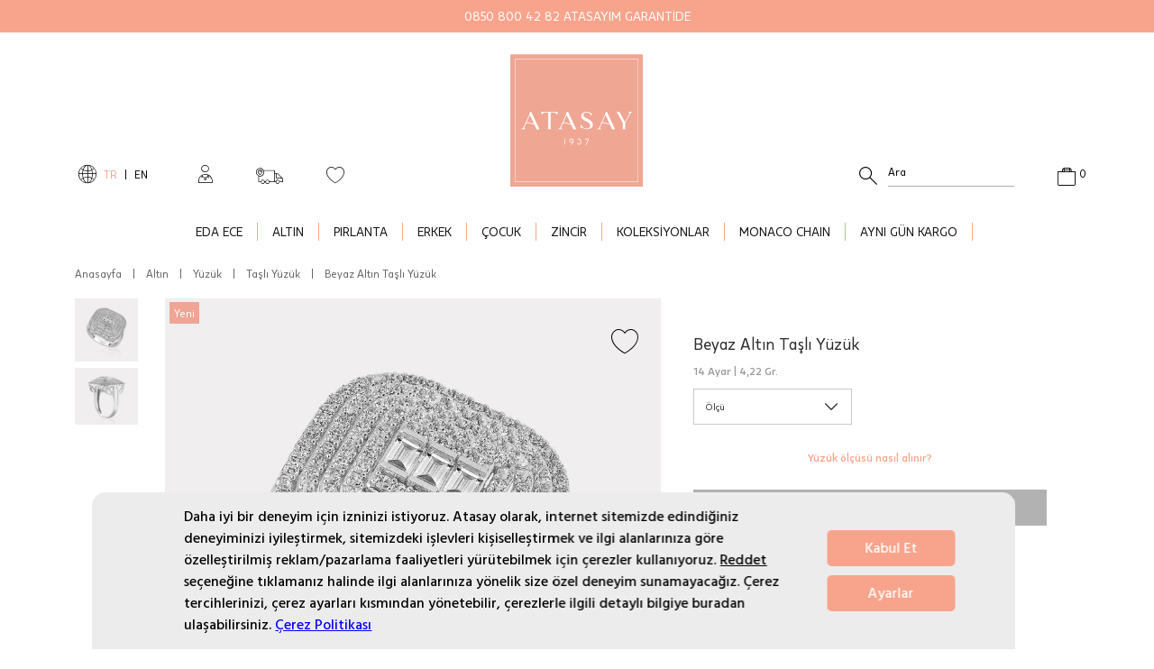

--- FILE ---
content_type: text/html; charset=utf-8
request_url: https://www.atasay.com/tr/beyaz-altin-tasli-yuzuk-1001095102/
body_size: 49444
content:





<!DOCTYPE html>
<html lang="tr" locale="tr-tr">
  <head>
    <meta http-equiv="content-type" content="text/html; charset=utf-8" />
    <meta name="format-detection" content="telephone=no" />
    <meta name="apple-mobile-web-app-capable" content="yes" />
    <meta id="viewport" name="viewport" content="width=device-width, maximum-scale=1.0, minimal-ui"/>

    
  <link rel="canonical" href="https://www.atasay.com/tr/beyaz-altin-tasli-yuzuk-1001095102/">

    

    
    

    
  
  
      




<title>Beyaz Altın Taşlı Yüzük 1001095102 | Atasay</title>
<meta name="description" content="Beyaz Altın Taşlı Yüzük 1001095102 ürünü Atasay'da. Daha birçok Beyaz Altın Taşlı Yüzük 1001095102 ürününe benzer ürünlere atasay.com'dan ulaşabilirsiniz." />
<meta name="keywords" content="Beyaz Altın Taşlı Yüzük" />

<!-- Schema.org markup for Google+ -->
<meta itemprop="name" content="Beyaz Altın Taşlı Yüzük">
<meta itemprop="description" content="">
<meta itemprop="image" content="https://92d339.cdn.akinoncloud.com/products/2023/12/06/206722/5e1a640c-6bf1-4059-99ab-813d8b605a60.jpg">

<!-- Twitter Card data -->
<meta name="twitter:card" content="product">
<meta name="twitter:title" content="Beyaz Altın Taşlı Yüzük">
<meta name="twitter:description" content="">
<meta name="twitter:image" content="https://92d339.cdn.akinoncloud.com/products/2023/12/06/206722/5e1a640c-6bf1-4059-99ab-813d8b605a60.jpg">
<meta name="twitter:data1" content="price">
<meta name="twitter:label1" content="15710">

<!-- Open Graph data -->
<meta property="og:title" content="Beyaz Altın Taşlı Yüzük" />
<meta property="og:image" content="https://92d339.cdn.akinoncloud.com/products/2023/12/06/206722/5e1a640c-6bf1-4059-99ab-813d8b605a60.jpg" />
<meta property="og:description" content="" />
<meta property="og:price:amount" content="15710" />
<meta property="og:price:currency" content="try" />
<meta property="article:published_time" content="" />
<meta property="article:modified_time" content="" />

  



    

    <link rel="manifest" href="/manifest.json">

    <link href="https://29d9a0f8.cdn.akinoncloud.com/static_omnishop/atasay435/css/style.css"
      integrity=sha256-v1zRRY4xNc4jGXV86E50DzWNi8/ouA1R4VO47FYqfWw=
      rel="stylesheet" type="text/css" crossorigin="anonymous"/>

    <link href="https://29d9a0f8.cdn.akinoncloud.com/static_omnishop/atasay435/img/favicon.ico" rel="shortcut icon" />
    <link href="https://29d9a0f8.cdn.akinoncloud.com/static_omnishop/atasay435/img/favicon.ico" rel="apple-touch-icon" sizes="180x180" >

    <script type="text/javascript">
      // Start Analytics -> DONT REMOVE
      window["dataLayer"] = window["dataLayer"] || [];

      window["dataLayer"].push({
        event: 'gtm.js'
      });
      // End Analytics -> DONT REMOVE


      var GLOBALS = {
        userLoggedIn:  false ,
        csrf_token: "<input type='hidden' name='csrfmiddlewaretoken' value='WxIBydmtHqKGTx15beJBrO9qBzfjTJkshrT5vXf45f2dFrxa898dZjybbHORgzg7' />",
        analyticsContainers: {"containerId": "GTM-TWJHCV9"},
        THUMBNAIL_ACTIVE: true,
        THUMBNAIL_OPTIONS: {"product-list": {"width": 690, "height": 757, "crop": "top"}, "product-list_ternary": {"width": 449, "height": 673}, "product-list_quad": {"width": 330, "height": 495}, "product-detail__variant": {"width": 54, "height": 80, "crop": "center"}, "product-detail__slider_zoom": {"quality": 90}, "product-detail__slider_display": {"width": 625, "height": 921, "crop": "center"}, "product-detail__slider_thumbnail": {"width": 94, "height": 148, "crop": "center"}, "category-detail": {"width": 870, "height": 317}, "category-detail__campaign-banner": {"width": 420, "height": 210}, "category-detail__sub-category-banner": {"width": 270, "height": 335}, "basket-list": {"width": 94, "height": 143, "crop": "center"}, "order-list": {"width": 110, "height": 131, "crop": "top"}, "mini-basket-list": {"width": 94, "height": 143, "crop": "center"}, "autocomplete": {"width": 40, "height": 40}, "combin-product-item": {"width": 278, "height": 210, "crop": "center"}, "blog-home-item": {"width": 450, "height": 340, "crop": "center"}, "checkout-success-item": {"width": 58, "height": 88, "crop": "center"}, "product-item": {"width": 768, "height": 768}, "product-sticky-image": {"width": 70, "height": 70}, "quicklook": {"width": 250, "height": 375, "crop": "top"}, "quicklook-thumbnail": {"width": 74, "height": 111, "crop": "top"}, "product": {"width": 800, "height": 800, "crop": "top"}, "product-zoom": {"width": 2400, "height": 2400, "crop": "top"}, "product-mobile": {"width": 290, "height": 435, "crop": "top"}, "product-thumbnail": {"width": 48, "height": 72, "crop": "top"}, "product-variant-image": {"width": 29, "height": 44, "crop": "top"}, "basket-item-added": {"width": 89, "height": 133, "crop": "top"}, "specialpage-desktop": {"width": 800, "height": 400, "crop": "center"}, "specialpage-mobile": {"width": 266, "height": 400, "crop": "center"}, "basket-list-item": {"width": 104, "height": 156, "crop": "center"}, "checkout-list-item": {"width": 65, "height": 65, "crop": "center"}, "success-list-item": {"width": 70, "height": 100, "crop": "center"}, "basket-recommendation-list-item": {"width": 200, "height": 200, "crop": "center"}, "mini-banner": {"width": 755, "height": 720}, "banner-type-5-mobile": {"width": 750, "height": 1210}, "banner-type-5-desktop": {"width": 1346, "height": 1620}, "home-page-slider": {"width": 1833, "height": 556}, "home-page-brandnew-banner": {"width": 342, "height": 342}, "home-page-trio-banner": {"width": 600, "height": 840}, "home-page-dual-banner": {"width": 899, "height": 866}},
        PRODUCT_ATTRIBUTES: [{'name': 'Color', 'key': 'integration_color'}, {'name': 'Size', 'key': 'integration_size'}],
        PRICE_FORMAT_OPTIONS: {
          currency: {
            currencySymbol: `₺`,
            useCurrencySymbol: true,
            useCurrencyAfterPrice: true,
          },
          format: {
            fixed: false
          }
        },
        language: 'tr-tr',
        
  page: ['product','product-item'],
  productPk: 42988,
  productType: 0,

      };
      var URLS = {
        changeEmail: '/users/email-change/',
        checkout: '/orders/checkout/',
        basket: '/baskets/basket/',
        static: 'https://29d9a0f8.cdn.akinoncloud.com/static_omnishop/atasay435/',
        login: '/users/auth/', 
        
      };
      window.i18nJSCatalog = {"An error occured, please try again later.": "Beklenmeyen bir hata olu\u015ftu. L\u00fctfen daha sonra tekrar deneyin.", "An error occured. Please try again later or contact site administrator.": "Beklenmeyen bir hata olu\u015ftu. L\u00fctfen daha sonra tekrar deneyin.", "DIRECTIONS": "YOL TAR\u0130F\u0130", "Default Address": "Varsay\u0131lan Adres", "Email values must be matching.": "Emailler uyu\u015fmal\u0131d\u0131r.", "Error": "Hata", "Free": "\u00dccretsiz", "Loading More Products": "Daha Fazla \u00dcr\u00fcn Y\u00fckleniyor", "Next": "\u0130leri", "Please enter a valid e-mail.": "L\u00fctfen ge\u00e7erli e-posta adresini giriniz.", "Please provide a valid city and country.": "L\u00fctfen ge\u00e7erli bir \u015fehir ve \u00fclke girin.", "Please select an option": "Se\u00e7iniz", "Previous": "Geri", "Qty": "Adt", "Search Results Not Found": "Arama Sonu\u00e7lar\u0131 Bulunamad\u0131", "Select an option.": "Se\u00e7iniz.", "Selected": "Se\u00e7ili", "Set as Default": "Varsay\u0131lan Ayarla", "Show More": "Daha Fazla G\u00f6ster", "Showing %s of %s products.": "G\u00f6sterilen \u00fcr\u00fcn: %s Toplam \u00fcr\u00fcn: %s", "Showing all %s product.": ["T\u00fcm %s \u00fcr\u00fcn g\u00f6steriliyor.", "T\u00fcm %s \u00fcr\u00fcn g\u00f6steriliyor."], "Sipari\u015f se\u00e7iniz": "Select Order", "Subtotal": "Ara toplam", "Unknown": "Bilinmiyor", "Working hours:": "\u00c7al\u0131\u015fma Saatleri:", "You can purchase a maximum of 3 units of this product.": "Bu \u00fcr\u00fcnden sepete en fazla 3 adet ekleyebilirsiniz."};
    </script>

     <script src="https://www.google.com/recaptcha/api.js?hl=tr"></script>
  </head>

  
    
  

  

  
  

  <body class="product-detail-page">
  <div class="analytics-data" style="display: none !important; visibility: hidden !important;">
    {
      "type": "identify",
      "data": {
        "id":"",
        "user": {
          "email": "",
          "signupDate": "",
          "gender": "",
          "permission": "",
          "memberTypes": "guest"
        }
      }
    }
  </div>
  <div class="analytics-data" style="display: none !important; visibility: hidden !important;">
    {
      "type": "pageViewed",
      "data": "detail"
    }
  </div>
  <div class="analytics-data" style="display: none !important; visibility: hidden !important;">
    {
      "type": "gtmStart"
    }
  </div>
  <div class="pz-body-w ">
      
        

<section class="header-top" style="--campaign-bg-color: #f8a48d">
  <div class="header-top__message" 
       style=" --text-position: center;">
    <a href="/digital-certificate" class="header-top__message-text" 
      style="--message-text-color: #ffffff">
      0850 800 42 82 ATASAYIM GARANTİDE
    </a>
  </div>
</section>
<div class="header-wrapper">
  <header class="header">
    <button class="header__menu-button js-header-menu-toggle-btn" aria-label="Header Menu Toggle">
      <i class="icon pz-icon-hamburger"></i>
    </button>
    <div class="header__desktop-left">
      <ul class="action-menu">
  <li class="action-menu__item language ">
    <i class="icon pz-icon-globe"></i>
    <form
        class="action-menu__label -active"
        method="POST" action="/setlang/">
      <input type='hidden' name='csrfmiddlewaretoken' value='WxIBydmtHqKGTx15beJBrO9qBzfjTJkshrT5vXf45f2dFrxa898dZjybbHORgzg7' />
      <input type="hidden" name="next" value="/tr/beyaz-altin-tasli-yuzuk-1001095102/">
      <input type="hidden" name="language" value="tr-tr">
      <button type="submit" class="action-menu__button" aria-label="Action Menu TR">
        TR
      </button>

    </form>
    <div class="action-menu__label">|</div>
    <form
        class="action-menu__label "
        method="POST" action="/setlang/">
      <input type='hidden' name='csrfmiddlewaretoken' value='WxIBydmtHqKGTx15beJBrO9qBzfjTJkshrT5vXf45f2dFrxa898dZjybbHORgzg7' />
      <input type="hidden" name="next" value="/tr/beyaz-altin-tasli-yuzuk-1001095102/">
      <input type="hidden" name="language" value="en-us">
      <button type="submit" class="action-menu__button" aria-label="Action Menu EN">
        EN
      </button>
    </form>
  </li>
  <li class="action-menu__item -w-popup">
    
      <a href="/users/auth/?next=/tr/beyaz-altin-tasli-yuzuk-1001095102/"
        class="link" title="User Icon">
        <i class="icon pz-icon-user"></i>
      </a>
      <div class="header-popup">
        <div class="header-popup__content">
          <pz-button
            class="pz-mini-basket__view-bag-btn -w-full -link pz-button -appearance-filled -size-lg"
            w-full="" size="lg" link="/users/auth/">
            <a class="pz-button__link" href="/users/auth/"
              target="_self" title="Giriş Yap">
              <span class="pz-button__text">GİRİŞ YAP</span>
            </a>
          </pz-button>
          <pz-button
            class="pz-mini-basket__view-bag-btn -w-full -link pz-button -appearance-outlined -size-lg"
            w-full="" size="lg" link="/users/auth/">
            <a class="pz-button__link" href="/users/auth/"
              target="_self" title="Üye Ol">
              <span class="pz-button__text">ÜYE OL</span>
            </a>
          </pz-button>
        </div>
      </div>
    
  </li>
  <li class="action-menu__item anonymous-order anonymous-order-link -w-popup">
    
    <a href="/anonim-siparisler" class="link" title="Sipariş Url">
    <i class="icon pz-icon-tracking"></i>
    </a>
    <div class="header-popup">
      <div class="header-popup__content">
        <pz-button
          class="pz-mini-basket__view-bag-btn -w-full -link pz-button -appearance-outlined -size-lg"
          w-full="" size="lg" link="/anonim-siparisler">
          <a class="pz-button__link" href="/anonim-siparisler" title="Sipariş Takibi"
            target="_self">
            <span class="pz-button__text">SİPARİŞ TAKİBİ</span>
          </a>
        </pz-button>
      </div>
    </div>
  </li>
  <li class="action-menu__item favourite">
    <a href="/account/favourite-products/" class="link" title="Favori Ürünler">
      <i class="icon pz-icon-heart-stroke"></i>
    </a>
  </li>
</ul>
    </div>
    <div class="header__user-panel">
      <ul class="action-menu">
  <li class="action-menu__item search">
    <a href="#" class="link js-header-search-button">
      <i class="icon pz-icon-search"></i>
    </a>
  </li>
  <li class="action-menu__item user">
    
      <a href="/users/auth/?next=/tr/beyaz-altin-tasli-yuzuk-1001095102/" class="link">
        <i class="icon pz-icon-user"></i>
        <div class="action-menu__label">Hesabım</div>
      </a>
    
  </li>
  <li class="action-menu__item favourite">
    <a href="/account/favourite-products/" class="link">
      <i class="icon pz-icon-heart-stroke"></i>
      <div class="action-menu__label">Favorlerim</div>
    </a>
  </li>
  <li class="action-menu__item cart">
    <a href="/baskets/basket/" class="link js-mini-basket-show-btn">
      <i class="icon pz-icon-bag"></i>
    </a>
    <span class="action-menu__item-badge js-pz-mini-basket-quantity">0</span>
    <pz-mini-basket></pz-mini-basket>
  </li>
</ul>
    </div>

    <a href="/" class="header__logo-mobile">
      <img  src="https://29d9a0f8.cdn.akinoncloud.com/static_omnishop/atasay435/img/logo-mobile.svg" width="108" height="32" alt="mobile-logo" class="logo-mobile"  fetchpriority="high"/>
    </a>
    <a href="/" class="header__logo-desktop">
      <img  src="https://29d9a0f8.cdn.akinoncloud.com/static_omnishop/atasay435/img/logo-desktop.svg" width="147" height="147" alt="desktop-logo" class="logo-desktop" fetchpriority="high"/>
    </a>
  
    

<nav class="main-nav header__nav">
  <ul class="main-nav__list">
    
      <li class="main-nav__list-item  js-nav-item">
        <a href="https://www.atasay.com/atasay-reklam-filmi/" class="link ">
          EDA ECE
        </a>
        
      </li>
      <div class="main-nav__divider"></div>
    
      <li class="main-nav__list-item -has-child js-nav-item">
        <a href="https://www.atasay.com/tr/altin/" class="link disable-link">
          ALTIN
        </a>
        
          <div class="main-nav__menu js-nav-menu">
            <div class="main-nav__menu-top js-image-anchor">
              <div class="main-nav__menu-list-w">
                <div class="main-nav__menu-list-w__top">
                  
                  
                    <div class="main-nav__menu-list-w__bottom">
                      
                      <img src="https://92d339.cdn.akinoncloud.com/cms/2025/11/12/46571f51-1188-4fbc-aeff-3defe8da18a3.jpg" alt="TÜM ALTIN ÜRÜNLER">
                      
                      <a href="/tr/altin/"
                        class="main-nav__menu-list-title js-nav-title js-nav-image-src  with-border"
                        
                        >
                        TÜM ALTIN ÜRÜNLER
                      </a>
                    </div>
                    
                  
                  
                    <div class="main-nav__menu-list-w__bottom">
                      
                      <img src="https://92d339.cdn.akinoncloud.com/cms/2025/11/12/97231707-80a5-49c2-bc42-6e02a6a01752.jpg" alt="BİLEKLİK">
                      
                      <a href="https://www.atasay.com/tr/altin/bileklik/"
                        class="main-nav__menu-list-title js-nav-title js-nav-image-src  with-border"
                        
                        >
                        BİLEKLİK
                      </a>
                    </div>
                    
                  
                  
                    <div class="main-nav__menu-list-w__bottom">
                      
                      <img src="https://92d339.cdn.akinoncloud.com/cms/2025/11/12/0e4c50ba-1ae4-432e-9b8a-04f3d3a11b23.jpg" alt="KOLYE">
                      
                      <a href="https://www.atasay.com/tr/altin/kolye/"
                        class="main-nav__menu-list-title js-nav-title js-nav-image-src  with-border"
                        
                        >
                        KOLYE
                      </a>
                    </div>
                    
                  
                  
                    <div class="main-nav__menu-list-w__bottom">
                      
                      <img src="https://92d339.cdn.akinoncloud.com/cms/2025/11/12/1b099a0f-5432-474a-84da-cb229ca8b3c2.jpg" alt="KÜPE">
                      
                      <a href="https://www.atasay.com/tr/altin/kupe/"
                        class="main-nav__menu-list-title js-nav-title js-nav-image-src  with-border"
                        
                        >
                        KÜPE
                      </a>
                    </div>
                    
                  
                  
                    <div class="main-nav__menu-list-w__bottom">
                      
                      <img src="https://92d339.cdn.akinoncloud.com/cms/2025/11/12/01990c25-f3c1-4fa7-9d37-b5abb8034d80.jpg" alt="YÜZÜK">
                      
                      <a href="https://www.atasay.com/tr/altin/yuzuk/"
                        class="main-nav__menu-list-title js-nav-title js-nav-image-src  with-border"
                        
                        >
                        YÜZÜK
                      </a>
                    </div>
                    
                  
                  
                    <div class="main-nav__menu-list-w__bottom">
                      
                      <img src="https://92d339.cdn.akinoncloud.com/cms/2025/11/12/dcd45dff-49d5-4cf4-81d3-713bb8c843fb.jpg" alt="ALYANS">
                      
                      <a href="/tr/altin/alyans/"
                        class="main-nav__menu-list-title js-nav-title js-nav-image-src  with-border"
                        
                        data-image-src-1="https://92d339.cdn.akinoncloud.com/cms/2025/11/17/65c9ec15-78d8-4aa8-bd18-f3a58f3784f1.jpg"
                        
                        >
                        ALYANS
                      </a>
                    </div>
                    
                  
                  
                    <div class="main-nav__menu-list-w__bottom">
                      
                      <img src="https://92d339.cdn.akinoncloud.com/cms/2025/08/05/7fb16c38-6d82-469d-9a58-4da31dd2dab1.jpg" alt="AJDA BİLEZİK">
                      
                      <a href="https://www.atasay.com/ajda-bilezik/"
                        class="main-nav__menu-list-title js-nav-title js-nav-image-src  with-border"
                        
                        >
                        AJDA BİLEZİK
                      </a>
                    </div>
                    
                  
                  
                    <div class="main-nav__menu-list-w__bottom">
                      
                      <img src="https://92d339.cdn.akinoncloud.com/cms/2025/11/12/2abac137-b7cb-41a5-8774-45c6b089b850.jpg" alt="BİLEZİK">
                      
                      <a href="/tr/altin/bilezik/"
                        class="main-nav__menu-list-title js-nav-title js-nav-image-src  with-border"
                        
                        >
                        BİLEZİK
                      </a>
                    </div>
                    
                  
                  
                  
                  
                    <div class="main-nav__menu-list-w__bottom">
                      
                      <img src="https://92d339.cdn.akinoncloud.com/cms/2023/11/29/6239af75-512f-4d74-a991-21f8e2871d01.jpg" alt="DÜĞÜN-NİŞAN">
                      
                      <a href="/tr/altin/altin-set/"
                        class="main-nav__menu-list-title js-nav-title js-nav-image-src  with-border"
                        
                        >
                        DÜĞÜN-NİŞAN
                      </a>
                    </div>
                    
                  
                  
                    <div class="main-nav__menu-list-w__bottom">
                      
                      <img src="https://92d339.cdn.akinoncloud.com/cms/2025/11/12/04a5ac85-3d3d-4961-b76b-98342d8b2587.jpg" alt="AKSESUAR">
                      
                      <a href="/tr/altin/aksesuar/"
                        class="main-nav__menu-list-title js-nav-title js-nav-image-src  with-border"
                        
                        >
                        AKSESUAR
                      </a>
                    </div>
                    
                  
                  
                    <div class="main-nav__menu-list-w__bottom">
                      
                      <img src="https://92d339.cdn.akinoncloud.com/cms/2023/11/29/d766d8cf-de95-4efd-b9eb-327cf54a9209.jpg" alt="22 AYAR">
                      
                      <a href="/tr/altin/22-ayar/"
                        class="main-nav__menu-list-title js-nav-title js-nav-image-src  with-border"
                        
                        >
                        22 AYAR
                      </a>
                    </div>
                    
                  
                  
                    <div class="main-nav__menu-list-w__bottom">
                      
                      <img src="https://92d339.cdn.akinoncloud.com/cms/2025/11/12/dfa507d0-7c4e-4956-934e-02b3fbc5ec31.jpg" alt="ÇOK SATAN ALTIN MODELLER">
                      
                      <a href="https://www.atasay.com/cok-satan-altin/"
                        class="main-nav__menu-list-title js-nav-title js-nav-image-src  with-border"
                        
                        >
                        ÇOK SATAN ALTIN MODELLER
                      </a>
                    </div>
                    
                  
                  
                    <div class="main-nav__menu-list-w__bottom">
                      
                      <img src="https://92d339.cdn.akinoncloud.com/cms/2025/11/12/3984b5fb-0e1b-4045-bc25-9159a45dba87.jpg" alt="15.000 TL ALTI HEDİYE ÖNERİLERİ">
                      
                      <a href="https://www.atasay.com/altin-hediye-onerileri/"
                        class="main-nav__menu-list-title js-nav-title js-nav-image-src  with-border"
                        
                        >
                        15.000 TL ALTI HEDİYE ÖNERİLERİ
                      </a>
                    </div>
                    
                  
                </div>
                <ul class="main-nav__menu-list">        
                
                  <div class="subtitle">
                    <a href="/tr/altin/">TÜM ALTIN ÜRÜNLER</a>
                  </div>
                  
                
                  <div class="subtitle">
                    <a href="https://www.atasay.com/tr/altin/bileklik/">BİLEKLİK</a>
                  </div>
                  
                    <li class="main-nav__menu-list-item">
                      <a href="https://www.atasay.com/tr/altin/sade-bileklik/"
                          class="top-title js-nav-image-src"
                          
                          >Sade Bileklik</a>
                      <ul>
                        
                      </ul>
                    </li>
                  
                    <li class="main-nav__menu-list-item">
                      <a href="https://www.atasay.com/tr/altin/tasli-bileklik/"
                          class="top-title js-nav-image-src"
                          
                          >Taşlı Bileklik</a>
                      <ul>
                        
                      </ul>
                    </li>
                  
                    <li class="main-nav__menu-list-item">
                      <a href="https://www.atasay.com/tr/altin/charm-bileklik/"
                          class="top-title js-nav-image-src"
                          
                          >Charm Bileklik</a>
                      <ul>
                        
                      </ul>
                    </li>
                  
                    <li class="main-nav__menu-list-item">
                      <a href="https://www.atasay.com/tr/altin/tasarim-bileklik/"
                          class="top-title js-nav-image-src"
                          
                          >Tasarım Bileklik</a>
                      <ul>
                        
                      </ul>
                    </li>
                  
                    <li class="main-nav__menu-list-item">
                      <a href="https://www.atasay.com/tr/altin/sahmeran/"
                          class="top-title js-nav-image-src"
                          
                          >Şahmeran</a>
                      <ul>
                        
                      </ul>
                    </li>
                  
                    <li class="main-nav__menu-list-item">
                      <a href="https://www.atasay.com/tr/altin/kisisellestirilmis-bileklik/"
                          class="top-title js-nav-image-src"
                          
                          >Kişiselleştirilmiş Bileklik</a>
                      <ul>
                        
                      </ul>
                    </li>
                  
                    <li class="main-nav__menu-list-item">
                      <a href="https://www.atasay.com/tr/altin/suyolu-bileklik/"
                          class="top-title js-nav-image-src"
                          
                          >Suyolu Bileklik</a>
                      <ul>
                        
                      </ul>
                    </li>
                  
                
                  <div class="subtitle">
                    <a href="https://www.atasay.com/tr/altin/kolye/">KOLYE</a>
                  </div>
                  
                    <li class="main-nav__menu-list-item">
                      <a href="https://www.atasay.com/tr/altin/sade-kolye/"
                          class="top-title js-nav-image-src"
                          
                          >Sade Kolye</a>
                      <ul>
                        
                      </ul>
                    </li>
                  
                    <li class="main-nav__menu-list-item">
                      <a href="https://www.atasay.com/tr/altin/tasli-kolye/"
                          class="top-title js-nav-image-src"
                          
                          >Taşlı Kolye</a>
                      <ul>
                        
                      </ul>
                    </li>
                  
                    <li class="main-nav__menu-list-item">
                      <a href="https://www.atasay.com/tr/altin/tasarim-kolye/"
                          class="top-title js-nav-image-src"
                          
                          >Tasarım Kolye</a>
                      <ul>
                        
                      </ul>
                    </li>
                  
                    <li class="main-nav__menu-list-item">
                      <a href="https://www.atasay.com/tr/altin/kisisellestirilmis-kolye/"
                          class="top-title js-nav-image-src"
                          
                          >Kişiselleştirilmiş Kolye</a>
                      <ul>
                        
                      </ul>
                    </li>
                  
                    <li class="main-nav__menu-list-item">
                      <a href="/tr/altin/gerdanlik/"
                          class="top-title js-nav-image-src"
                          
                          >Altın Gerdanlık</a>
                      <ul>
                        
                      </ul>
                    </li>
                  
                
                  <div class="subtitle">
                    <a href="https://www.atasay.com/tr/altin/kupe/">KÜPE</a>
                  </div>
                  
                    <li class="main-nav__menu-list-item">
                      <a href="https://www.atasay.com/tr/altin/halka-kupe/"
                          class="top-title js-nav-image-src"
                          
                          >Halka Küpe</a>
                      <ul>
                        
                      </ul>
                    </li>
                  
                    <li class="main-nav__menu-list-item">
                      <a href="https://www.atasay.com/tr/altin/sade-kupe/"
                          class="top-title js-nav-image-src"
                          
                          >Sade Küpe</a>
                      <ul>
                        
                      </ul>
                    </li>
                  
                    <li class="main-nav__menu-list-item">
                      <a href="https://www.atasay.com/tr/altin/tasli-kupe/"
                          class="top-title js-nav-image-src"
                          
                          >Taşlı Küpe</a>
                      <ul>
                        
                      </ul>
                    </li>
                  
                    <li class="main-nav__menu-list-item">
                      <a href="/tr/altin/tasarim-kupe/"
                          class="top-title js-nav-image-src"
                          
                          >Tasarım Küpe</a>
                      <ul>
                        
                      </ul>
                    </li>
                  
                    <li class="main-nav__menu-list-item">
                      <a href="/tr/altin/tektas-kupe/"
                          class="top-title js-nav-image-src"
                          
                          >Tektaş Küpe</a>
                      <ul>
                        
                      </ul>
                    </li>
                  
                    <li class="main-nav__menu-list-item">
                      <a href="/tr/altin/sallantili-kupe/"
                          class="top-title js-nav-image-src"
                          
                          >Sallantılı Küpe</a>
                      <ul>
                        
                      </ul>
                    </li>
                  
                    <li class="main-nav__menu-list-item">
                      <a href="/tr/altin/kikirdak-kupe/"
                          class="top-title js-nav-image-src"
                          
                          >Kıkırdak Küpe</a>
                      <ul>
                        
                      </ul>
                    </li>
                  
                    <li class="main-nav__menu-list-item">
                      <a href="/tr/altin/tragus-kupe/"
                          class="top-title js-nav-image-src"
                          
                          >Tragus Küpe</a>
                      <ul>
                        
                      </ul>
                    </li>
                  
                    <li class="main-nav__menu-list-item">
                      <a href="/tr/altin/helix-piercing/"
                          class="top-title js-nav-image-src"
                          
                          >Helix Piercing</a>
                      <ul>
                        
                      </ul>
                    </li>
                  
                
                  <div class="subtitle">
                    <a href="https://www.atasay.com/tr/altin/yuzuk/">YÜZÜK</a>
                  </div>
                  
                    <li class="main-nav__menu-list-item">
                      <a href="https://www.atasay.com/tr/altin/tektas-yuzuk/"
                          class="top-title js-nav-image-src"
                          
                          data-image-src-1=""
                          
                          >Tektaş Yüzük</a>
                      <ul>
                        
                      </ul>
                    </li>
                  
                    <li class="main-nav__menu-list-item">
                      <a href="https://www.atasay.com/tr/altin/bestas-yuzuk/"
                          class="top-title js-nav-image-src"
                          
                          >Beştaş Yüzük</a>
                      <ul>
                        
                      </ul>
                    </li>
                  
                    <li class="main-nav__menu-list-item">
                      <a href="https://www.atasay.com/tr/altin/sade-yuzuk/"
                          class="top-title js-nav-image-src"
                          
                          >Sade Yüzük</a>
                      <ul>
                        
                      </ul>
                    </li>
                  
                    <li class="main-nav__menu-list-item">
                      <a href="https://www.atasay.com/tr/altin/tasli-yuzuk/"
                          class="top-title js-nav-image-src"
                          
                          >Taşlı Yüzük</a>
                      <ul>
                        
                      </ul>
                    </li>
                  
                    <li class="main-nav__menu-list-item">
                      <a href="https://www.atasay.com/tr/altin/tasarim-yuzuk/"
                          class="top-title js-nav-image-src"
                          
                          >Tasarım Yüzük</a>
                      <ul>
                        
                      </ul>
                    </li>
                  
                    <li class="main-nav__menu-list-item">
                      <a href="/tr/altin/serce-parmak-yuzuk/"
                          class="top-title js-nav-image-src"
                          
                          >Serçe Parmak Yüzük</a>
                      <ul>
                        
                      </ul>
                    </li>
                  
                
                  <div class="subtitle">
                    <a href="/tr/altin/alyans/">ALYANS</a>
                  </div>
                  
                
                  <div class="subtitle">
                    <a href="https://www.atasay.com/ajda-bilezik/">AJDA BİLEZİK</a>
                  </div>
                  
                
                  <div class="subtitle">
                    <a href="/tr/altin/bilezik/">BİLEZİK</a>
                  </div>
                  
                    <li class="main-nav__menu-list-item">
                      <a href="/tr/altin/sade-bilezik/"
                          class="top-title js-nav-image-src"
                          
                          >Sade Bilezik</a>
                      <ul>
                        
                      </ul>
                    </li>
                  
                    <li class="main-nav__menu-list-item">
                      <a href="/tr/altin/tasli-bilezik/"
                          class="top-title js-nav-image-src"
                          
                          >Taşlı Bilezik</a>
                      <ul>
                        
                      </ul>
                    </li>
                  
                    <li class="main-nav__menu-list-item">
                      <a href="/tr/altin/tasarim-bilezik/"
                          class="top-title js-nav-image-src"
                          
                          >Tasarım Bilezik</a>
                      <ul>
                        
                      </ul>
                    </li>
                  
                    <li class="main-nav__menu-list-item">
                      <a href="/tr/altin/koleksiyon-bilezik/"
                          class="top-title js-nav-image-src"
                          
                          >Koleksiyon Bilezik</a>
                      <ul>
                        
                      </ul>
                    </li>
                  
                
                  <div class="subtitle">
                    <a href="/tr/altin/halhal/">HALHAL</a>
                  </div>
                  
                
                  <div class="subtitle">
                    <a href="/tr/altin/altin-set/">DÜĞÜN-NİŞAN</a>
                  </div>
                  
                    <li class="main-nav__menu-list-item">
                      <a href="/tr/altin/altin-set/"
                          class="top-title js-nav-image-src"
                          
                          >Altın Düğün Seti</a>
                      <ul>
                        
                      </ul>
                    </li>
                  
                    <li class="main-nav__menu-list-item">
                      <a href="/tr/altin/altin-mini-set/"
                          class="top-title js-nav-image-src"
                          
                          >Altın Mini Set</a>
                      <ul>
                        
                      </ul>
                    </li>
                  
                
                  <div class="subtitle">
                    <a href="/tr/altin/aksesuar/">AKSESUAR</a>
                  </div>
                  
                    <li class="main-nav__menu-list-item">
                      <a href="/tr/altin/kolye-ucu/"
                          class="top-title js-nav-image-src"
                          
                          >Kolye Ucu</a>
                      <ul>
                        
                      </ul>
                    </li>
                  
                
                  <div class="subtitle">
                    <a href="/tr/altin/22-ayar/">22 AYAR</a>
                  </div>
                  
                    <li class="main-nav__menu-list-item">
                      <a href="/tr/altin/22-ayar-kolye/"
                          class="top-title js-nav-image-src"
                          
                          >22 Ayar Kolye</a>
                      <ul>
                        
                      </ul>
                    </li>
                  
                    <li class="main-nav__menu-list-item">
                      <a href="/tr/altin/22-ayar-kupe/"
                          class="top-title js-nav-image-src"
                          
                          >22 Ayar Küpe</a>
                      <ul>
                        
                      </ul>
                    </li>
                  
                    <li class="main-nav__menu-list-item">
                      <a href="/tr/altin/22-ayar-bilezik/"
                          class="top-title js-nav-image-src"
                          
                          >22 Ayar Bilezik</a>
                      <ul>
                        
                      </ul>
                    </li>
                  
                    <li class="main-nav__menu-list-item">
                      <a href="/tr/altin/22-ayar-bileklik/"
                          class="top-title js-nav-image-src"
                          
                          >22 Ayar Bileklik</a>
                      <ul>
                        
                      </ul>
                    </li>
                  
                    <li class="main-nav__menu-list-item">
                      <a href="/tr/altin/22-ayar-yuzuk/"
                          class="top-title js-nav-image-src"
                          
                          >22 Ayar Yüzük</a>
                      <ul>
                        
                      </ul>
                    </li>
                  
                
                  <div class="subtitle">
                    <a href="https://www.atasay.com/cok-satan-altin/">ÇOK SATAN ALTIN MODELLER</a>
                  </div>
                  
                
                  <div class="subtitle">
                    <a href="https://www.atasay.com/altin-hediye-onerileri/">15.000 TL ALTI HEDİYE ÖNERİLERİ</a>
                  </div>
                  
                
              </ul>
              </div>
              <div class="main-nav__menu-list-placeholder"></div>
              <div class="main-nav__menu-images">
                
                  
                    
                      <div>
                        <div class="main-nav__menu-images-img">
                          <a href="https://www.atasay.com/tr/sari-altin-ajda-cift-alyans-aly01a05680e/" class="js-nav-category-link">
                            <img 
                            class="image img-fluid js-nav-image-1 js-lazyload" 
                            src="https://92d339.cdn.akinoncloud.com/cms/2025/11/19/9e70c564-a2f3-4530-9098-c7624f7b2ff8.jpg"  
                            data-category-src="https://92d339.cdn.akinoncloud.com/cms/2025/11/19/9e70c564-a2f3-4530-9098-c7624f7b2ff8.jpg"
                            alt=""
                            width="370" height="350">
                          </a>
                        </div>
                      </div>
                    
                  
                
              </div>
            </div>
          </div>
        
      </li>
      <div class="main-nav__divider"></div>
    
      <li class="main-nav__list-item -has-child js-nav-item">
        <a href="/tr/pirlanta/" class="link disable-link">
          PIRLANTA
        </a>
        
          <div class="main-nav__menu js-nav-menu">
            <div class="main-nav__menu-top js-image-anchor">
              <div class="main-nav__menu-list-w">
                <div class="main-nav__menu-list-w__top">
                  
                  
                    <div class="main-nav__menu-list-w__bottom">
                      
                      <img src="https://92d339.cdn.akinoncloud.com/cms/2025/05/19/f464a859-1262-4263-8321-e7df848a8228.jpg" alt="TÜM PIRLANTA ÜRÜNLER">
                      
                      <a href="/tr/pirlanta/"
                        class="main-nav__menu-list-title js-nav-title js-nav-image-src  with-border"
                        
                        >
                        TÜM PIRLANTA ÜRÜNLER
                      </a>
                    </div>
                    
                  
                  
                    <div class="main-nav__menu-list-w__bottom">
                      
                      <img src="https://92d339.cdn.akinoncloud.com/cms/2025/11/12/069768c3-81da-4d52-a197-ef60ff52179b.jpg" alt="YÜZÜK">
                      
                      <a href="/tr/pirlanta/yuzuk/"
                        class="main-nav__menu-list-title js-nav-title js-nav-image-src  with-border"
                        
                        data-image-src-1="https://92d339.cdn.akinoncloud.com/cms/2022/03/30/d18fc12b-f97d-4e7a-a515-cf61d6d68b8b.jpg"
                        
                        >
                        YÜZÜK
                      </a>
                    </div>
                    
                  
                  
                    <div class="main-nav__menu-list-w__bottom">
                      
                      <img src="https://92d339.cdn.akinoncloud.com/cms/2025/11/12/265a4e5a-e470-47d1-a30f-b206c92a3222.jpg" alt="BAGET">
                      
                      <a href="/tr/pirlanta/baget/"
                        class="main-nav__menu-list-title js-nav-title js-nav-image-src  with-border"
                        
                        >
                        BAGET
                      </a>
                    </div>
                    
                  
                  
                    <div class="main-nav__menu-list-w__bottom">
                      
                      <img src="https://92d339.cdn.akinoncloud.com/cms/2025/05/19/35c94531-6edb-496d-aa60-ffa8c696e398.jpg" alt="PIRLANTA KATALOG">
                      
                      <a href="/pirlanta-katalog/"
                        class="main-nav__menu-list-title js-nav-title js-nav-image-src  with-border"
                        
                        >
                        PIRLANTA KATALOG
                      </a>
                    </div>
                    
                  
                  
                    <div class="main-nav__menu-list-w__bottom">
                      
                      <img src="https://92d339.cdn.akinoncloud.com/cms/2023/11/29/e679665a-a2a1-4b7c-8e30-99869bb08a13.jpg" alt="KÜPE">
                      
                      <a href="/tr/pirlanta/kupe/"
                        class="main-nav__menu-list-title js-nav-title js-nav-image-src  with-border"
                        
                        >
                        KÜPE
                      </a>
                    </div>
                    
                  
                  
                    <div class="main-nav__menu-list-w__bottom">
                      
                      <img src="https://92d339.cdn.akinoncloud.com/cms/2023/11/29/5248dd4a-83bf-4dba-a19e-147c4fd664f7.jpg" alt="KOLYE">
                      
                      <a href="/tr/pirlanta/kolye/"
                        class="main-nav__menu-list-title js-nav-title js-nav-image-src  with-border"
                        
                        >
                        KOLYE
                      </a>
                    </div>
                    
                  
                  
                    <div class="main-nav__menu-list-w__bottom">
                      
                      <img src="https://92d339.cdn.akinoncloud.com/cms/2025/11/12/93346b50-648a-464b-8faa-5b2f67afd04e.jpg" alt="BİLEKLİK VE BİLEZİK">
                      
                      <a href="/tr/pirlanta/bileklik-ve-bilezik/"
                        class="main-nav__menu-list-title js-nav-title js-nav-image-src  with-border"
                        
                        >
                        BİLEKLİK VE BİLEZİK
                      </a>
                    </div>
                    
                  
                  
                    <div class="main-nav__menu-list-w__bottom">
                      
                      <img src="https://92d339.cdn.akinoncloud.com/cms/2025/11/12/f26cf88d-f1fb-4e9c-83ad-1877fb7485e4.jpg" alt="TÜM İNDİRİMLİ PIRLANTA MODELLER">
                      
                      <a href="/indirimli-pirlanta-urunler"
                        class="main-nav__menu-list-title js-nav-title js-nav-image-src  with-border"
                        
                        >
                        TÜM İNDİRİMLİ PIRLANTA MODELLER
                      </a>
                    </div>
                    
                  
                  
                  
                  
                    <div class="main-nav__menu-list-w__bottom">
                      
                      <img src="https://92d339.cdn.akinoncloud.com/cms/2025/11/12/6b66e5fa-1769-4a55-b367-0d080ee8118d.jpg" alt="ELMAS">
                      
                      <a href="/tr/pirlanta/elmas/"
                        class="main-nav__menu-list-title js-nav-title js-nav-image-src  with-border"
                        
                        >
                        ELMAS
                      </a>
                    </div>
                    
                  
                </div>
                <ul class="main-nav__menu-list">        
                
                  <div class="subtitle">
                    <a href="/tr/pirlanta/">TÜM PIRLANTA ÜRÜNLER</a>
                  </div>
                  
                
                  <div class="subtitle">
                    <a href="/tr/pirlanta/yuzuk/">YÜZÜK</a>
                  </div>
                  
                    <li class="main-nav__menu-list-item">
                      <a href="/tr/pirlanta/pirlanta-tektas-yuzuk/"
                          class="top-title js-nav-image-src"
                          
                          >Pırlanta Tektaş Yüzük</a>
                      <ul>
                        
                      </ul>
                    </li>
                  
                    <li class="main-nav__menu-list-item">
                      <a href="/tr/pirlanta/pirlanta-bestas-yuzuk/"
                          class="top-title js-nav-image-src"
                          
                          >Pırlanta Beştaş Yüzük</a>
                      <ul>
                        
                      </ul>
                    </li>
                  
                    <li class="main-nav__menu-list-item">
                      <a href="/tr/pirlanta/pirlanta-tamtur-yuzuk/"
                          class="top-title js-nav-image-src"
                          
                          >Pırlanta Tamtur Yüzük</a>
                      <ul>
                        
                      </ul>
                    </li>
                  
                    <li class="main-nav__menu-list-item">
                      <a href="/tr/pirlanta/pirlanta-yarimtur-yuzuk/"
                          class="top-title js-nav-image-src"
                          
                          >Pırlanta Yarımtur Yüzük</a>
                      <ul>
                        
                      </ul>
                    </li>
                  
                    <li class="main-nav__menu-list-item">
                      <a href="/tr/pirlanta/renkli-tasli-pirlanta-yuzuk/"
                          class="top-title js-nav-image-src"
                          
                          >Renkli Taşlı Pırlanta Yüzük</a>
                      <ul>
                        
                      </ul>
                    </li>
                  
                    <li class="main-nav__menu-list-item">
                      <a href="/tr/pirlanta/pirlanta-tasarim-yuzuk/"
                          class="top-title js-nav-image-src"
                          
                          >Pırlanta Tasarım Yüzük</a>
                      <ul>
                        
                      </ul>
                    </li>
                  
                
                  <div class="subtitle">
                    <a href="/tr/pirlanta/baget/">BAGET</a>
                  </div>
                  
                    <li class="main-nav__menu-list-item">
                      <a href="/tr/pirlanta/pirlanta-baget-yuzuk/"
                          class="top-title js-nav-image-src"
                          
                          >Pırlanta Baget Yüzük</a>
                      <ul>
                        
                      </ul>
                    </li>
                  
                    <li class="main-nav__menu-list-item">
                      <a href="/tr/pirlanta/pirlanta-baget-bileklik-ve-bilezik/"
                          class="top-title js-nav-image-src"
                          
                          >Pırlanta Baget Bileklik &amp; Bilezik</a>
                      <ul>
                        
                      </ul>
                    </li>
                  
                    <li class="main-nav__menu-list-item">
                      <a href="/tr/pirlanta/pirlanta-baget-kolye/"
                          class="top-title js-nav-image-src"
                          
                          >Pırlanta Baget Kolye</a>
                      <ul>
                        
                      </ul>
                    </li>
                  
                    <li class="main-nav__menu-list-item">
                      <a href="/tr/pirlanta/pirlanta-baget-kupe/"
                          class="top-title js-nav-image-src"
                          
                          >Pırlanta Baget Küpe</a>
                      <ul>
                        
                      </ul>
                    </li>
                  
                
                  <div class="subtitle">
                    <a href="/pirlanta-katalog/">PIRLANTA KATALOG</a>
                  </div>
                  
                
                  <div class="subtitle">
                    <a href="/tr/pirlanta/kupe/">KÜPE</a>
                  </div>
                  
                    <li class="main-nav__menu-list-item">
                      <a href="/tr/pirlanta/pirlanta-tektas-kupe/"
                          class="top-title js-nav-image-src"
                          
                          >Pırlanta Tektaş Küpe</a>
                      <ul>
                        
                      </ul>
                    </li>
                  
                    <li class="main-nav__menu-list-item">
                      <a href="/tr/pirlanta/renkli-tasli-pirlanta-kupe/"
                          class="top-title js-nav-image-src"
                          
                          >Renkli Taşlı Pırlanta Küpe</a>
                      <ul>
                        
                      </ul>
                    </li>
                  
                    <li class="main-nav__menu-list-item">
                      <a href="/tr/pirlanta/pirlanta-kupe/"
                          class="top-title js-nav-image-src"
                          
                          >Pırlanta Küpe</a>
                      <ul>
                        
                      </ul>
                    </li>
                  
                
                  <div class="subtitle">
                    <a href="/tr/pirlanta/kolye/">KOLYE</a>
                  </div>
                  
                    <li class="main-nav__menu-list-item">
                      <a href="/tr/pirlanta/pirlanta-tektas-kolye/"
                          class="top-title js-nav-image-src"
                          
                          >Pırlanta Tektaş Kolye</a>
                      <ul>
                        
                      </ul>
                    </li>
                  
                    <li class="main-nav__menu-list-item">
                      <a href="/tr/pirlanta/pirlanta-kolye/"
                          class="top-title js-nav-image-src"
                          
                          >Pırlanta Kolye</a>
                      <ul>
                        
                      </ul>
                    </li>
                  
                    <li class="main-nav__menu-list-item">
                      <a href="/tr/pirlanta/renkli-tasli-pirlanta-kolye/"
                          class="top-title js-nav-image-src"
                          
                          >Renkli Taşlı Pırlanta Kolye</a>
                      <ul>
                        
                      </ul>
                    </li>
                  
                    <li class="main-nav__menu-list-item">
                      <a href="/tr/pirlanta/pirlanta-gerdanlik/"
                          class="top-title js-nav-image-src"
                          
                          >Pırlanta Gerdanlık</a>
                      <ul>
                        
                      </ul>
                    </li>
                  
                    <li class="main-nav__menu-list-item">
                      <a href="/tr/pirlanta/pirlanta-suyolu-gerdanlik/"
                          class="top-title js-nav-image-src"
                          
                          >Pırlanta Suyolu Gerdanlık</a>
                      <ul>
                        
                      </ul>
                    </li>
                  
                
                  <div class="subtitle">
                    <a href="/tr/pirlanta/bileklik-ve-bilezik/">BİLEKLİK VE BİLEZİK</a>
                  </div>
                  
                    <li class="main-nav__menu-list-item">
                      <a href="/tr/pirlanta/pirlanta-suyolu-bileklik/"
                          class="top-title js-nav-image-src"
                          
                          >Pırlanta Suyolu Bileklik</a>
                      <ul>
                        
                      </ul>
                    </li>
                  
                    <li class="main-nav__menu-list-item">
                      <a href="/tr/pirlanta/pirlanta-bileklik-ve-bilezik/"
                          class="top-title js-nav-image-src"
                          
                          >Pırlanta Bileklik ve Bilezik</a>
                      <ul>
                        
                      </ul>
                    </li>
                  
                
                  <div class="subtitle">
                    <a href="/indirimli-pirlanta-urunler">TÜM İNDİRİMLİ PIRLANTA MODELLER</a>
                  </div>
                  
                
                  <div class="subtitle">
                    <a href="/tr/pirlanta/pirlanta-set/">PIRLANTA SET</a>
                  </div>
                  
                    <li class="main-nav__menu-list-item">
                      <a href="/tr/dugun-seti/pirlanta-dugun-seti/"
                          class="top-title js-nav-image-src"
                          
                          >Pırlanta Düğün Seti</a>
                      <ul>
                        
                      </ul>
                    </li>
                  
                
                  <div class="subtitle">
                    <a href="/tr/pirlanta/elmas/">ELMAS</a>
                  </div>
                  
                    <li class="main-nav__menu-list-item">
                      <a href="/tr/pirlanta/elmas-yuzuk/"
                          class="top-title js-nav-image-src"
                          
                          >Elmas Yüzük</a>
                      <ul>
                        
                      </ul>
                    </li>
                  
                    <li class="main-nav__menu-list-item">
                      <a href="/tr/pirlanta/elmas-kolye/"
                          class="top-title js-nav-image-src"
                          
                          data-image-src-1="https://92d339.cdn.akinoncloud.com/cms/2022/03/30/bf9b6c13-76fb-4728-ab4f-ead8d9083b5c.jpg"
                          
                          data-image-src-2="https://92d339.cdn.akinoncloud.com/cms/2022/03/30/f299e562-16a5-4498-bf61-9929b5a3afa6.jpg"
                          
                          >Elmas Kolye</a>
                      <ul>
                        
                      </ul>
                    </li>
                  
                    <li class="main-nav__menu-list-item">
                      <a href="/tr/pirlanta/elmas-kupe/"
                          class="top-title js-nav-image-src"
                          
                          >Elmas Küpe</a>
                      <ul>
                        
                      </ul>
                    </li>
                  
                
              </ul>
              </div>
              <div class="main-nav__menu-list-placeholder"></div>
              <div class="main-nav__menu-images">
                
                  
                    
                  
                
              </div>
            </div>
          </div>
        
      </li>
      <div class="main-nav__divider"></div>
    
      <li class="main-nav__list-item -has-child js-nav-item">
        <a href="/tr/erkek/" class="link disable-link">
          ERKEK
        </a>
        
          <div class="main-nav__menu js-nav-menu">
            <div class="main-nav__menu-top js-image-anchor">
              <div class="main-nav__menu-list-w">
                <div class="main-nav__menu-list-w__top">
                  
                  
                    <div class="main-nav__menu-list-w__bottom">
                      
                      <img src="https://92d339.cdn.akinoncloud.com/cms/2025/05/19/556d7a18-1a3b-4e28-bd13-8561f7f4ca59.jpg" alt="TÜM ERKEK ÜRÜNLER">
                      
                      <a href="/tr/erkek/"
                        class="main-nav__menu-list-title js-nav-title js-nav-image-src  with-border"
                        
                        >
                        TÜM ERKEK ÜRÜNLER
                      </a>
                    </div>
                    
                  
                  
                    <div class="main-nav__menu-list-w__bottom">
                      
                      <img src="https://92d339.cdn.akinoncloud.com/cms/2025/11/12/542a0ae4-7fe4-415d-a433-8d571ca28e30.jpg" alt="YÜZÜK">
                      
                      <a href="/tr/erkek/yuzuk/"
                        class="main-nav__menu-list-title js-nav-title js-nav-image-src  with-border"
                        
                        >
                        YÜZÜK
                      </a>
                    </div>
                    
                  
                  
                    <div class="main-nav__menu-list-w__bottom">
                      
                      <img src="https://92d339.cdn.akinoncloud.com/cms/2025/11/12/6c6f4c87-00af-47cd-a891-94dac867969a.jpg" alt="KOLYE">
                      
                      <a href="/tr/erkek/kolye/"
                        class="main-nav__menu-list-title js-nav-title js-nav-image-src  with-border"
                        
                        >
                        KOLYE
                      </a>
                    </div>
                    
                  
                  
                    <div class="main-nav__menu-list-w__bottom">
                      
                      <img src="https://92d339.cdn.akinoncloud.com/cms/2025/11/12/e54d73ea-25f1-4589-a989-36ff9cf527ef.jpg" alt="BİLEKLİK">
                      
                      <a href="/tr/erkek/bileklik/"
                        class="main-nav__menu-list-title js-nav-title js-nav-image-src  with-border"
                        
                        data-image-src-1="https://92d339.cdn.akinoncloud.com/cms/2022/03/30/c626a521-f64b-483f-8d38-8e18338a5f14.jpg"
                        
                        >
                        BİLEKLİK
                      </a>
                    </div>
                    
                  
                  
                    <div class="main-nav__menu-list-w__bottom">
                      
                      <img src="https://92d339.cdn.akinoncloud.com/cms/2025/11/12/234d2a25-d79f-4e8f-a360-b9bd37a0a1d3.jpg" alt="KÜPE">
                      
                      <a href="/tr/erkek/kupe/"
                        class="main-nav__menu-list-title js-nav-title js-nav-image-src  with-border"
                        
                        >
                        KÜPE
                      </a>
                    </div>
                    
                  
                  
                    <div class="main-nav__menu-list-w__bottom">
                      
                      <img src="https://92d339.cdn.akinoncloud.com/cms/2025/02/20/ee610ed8-7457-4b42-8aad-9d5a21f35e8e.jpg" alt="AKSESUAR">
                      
                      <a href="/tr/erkek/aksesuar/"
                        class="main-nav__menu-list-title js-nav-title js-nav-image-src  with-border"
                        
                        >
                        AKSESUAR
                      </a>
                    </div>
                    
                  
                </div>
                <ul class="main-nav__menu-list">        
                
                  <div class="subtitle">
                    <a href="/tr/erkek/">TÜM ERKEK ÜRÜNLER</a>
                  </div>
                  
                
                  <div class="subtitle">
                    <a href="/tr/erkek/yuzuk/">YÜZÜK</a>
                  </div>
                  
                    <li class="main-nav__menu-list-item">
                      <a href="/tr/erkek/gumus-erkek-yuzuk/"
                          class="top-title js-nav-image-src"
                          
                          >Gümüş Erkek Yüzük</a>
                      <ul>
                        
                      </ul>
                    </li>
                  
                    <li class="main-nav__menu-list-item">
                      <a href="/tr/erkek/altin-erkek-yuzuk/"
                          class="top-title js-nav-image-src"
                          
                          >Altın Erkek Yüzük</a>
                      <ul>
                        
                      </ul>
                    </li>
                  
                
                  <div class="subtitle">
                    <a href="/tr/erkek/kolye/">KOLYE</a>
                  </div>
                  
                    <li class="main-nav__menu-list-item">
                      <a href="/tr/erkek/gumus-erkek-kolye/"
                          class="top-title js-nav-image-src"
                          
                          >Gümüş Erkek Kolye</a>
                      <ul>
                        
                      </ul>
                    </li>
                  
                    <li class="main-nav__menu-list-item">
                      <a href="/tr/erkek/altin-erkek-kolye/"
                          class="top-title js-nav-image-src"
                          
                          >Altın Erkek Kolye</a>
                      <ul>
                        
                      </ul>
                    </li>
                  
                
                  <div class="subtitle">
                    <a href="/tr/erkek/bileklik/">BİLEKLİK</a>
                  </div>
                  
                    <li class="main-nav__menu-list-item">
                      <a href="/tr/erkek/gumus-erkek-bileklik/"
                          class="top-title js-nav-image-src"
                          
                          >Gümüş Erkek Bileklik</a>
                      <ul>
                        
                      </ul>
                    </li>
                  
                    <li class="main-nav__menu-list-item">
                      <a href="/tr/erkek/altin-erkek-bileklik/"
                          class="top-title js-nav-image-src"
                          
                          >Altın Erkek Bileklik</a>
                      <ul>
                        
                      </ul>
                    </li>
                  
                
                  <div class="subtitle">
                    <a href="/tr/erkek/kupe/">KÜPE</a>
                  </div>
                  
                
                  <div class="subtitle">
                    <a href="/tr/erkek/aksesuar/">AKSESUAR</a>
                  </div>
                  
                    <li class="main-nav__menu-list-item">
                      <a href="/tr/erkek/tespih/"
                          class="top-title js-nav-image-src"
                          
                          >Tespih</a>
                      <ul>
                        
                      </ul>
                    </li>
                  
                    <li class="main-nav__menu-list-item">
                      <a href="/tr/erkek/kol-dugmesi/"
                          class="top-title js-nav-image-src"
                          
                          >Kol Düğmesi</a>
                      <ul>
                        
                      </ul>
                    </li>
                  
                    <li class="main-nav__menu-list-item">
                      <a href="/tr/erkek/yaka-ignesi/"
                          class="top-title js-nav-image-src"
                          
                          >Yaka İğnesi</a>
                      <ul>
                        
                      </ul>
                    </li>
                  
                
              </ul>
              </div>
              <div class="main-nav__menu-list-placeholder"></div>
              <div class="main-nav__menu-images">
                
              </div>
            </div>
          </div>
        
      </li>
      <div class="main-nav__divider"></div>
    
      <li class="main-nav__list-item -has-child js-nav-item">
        <a href="/tr/cocuk/" class="link disable-link">
          ÇOCUK
        </a>
        
          <div class="main-nav__menu js-nav-menu">
            <div class="main-nav__menu-top js-image-anchor">
              <div class="main-nav__menu-list-w">
                <div class="main-nav__menu-list-w__top">
                  
                  
                    <div class="main-nav__menu-list-w__bottom">
                      
                      <img src="https://92d339.cdn.akinoncloud.com/cms/2025/05/19/15283ae4-416c-4cc6-9022-14b7c5014992.jpg" alt="TÜM ÇOCUK ÜRÜNLER">
                      
                      <a href="/tr/cocuk/"
                        class="main-nav__menu-list-title js-nav-title js-nav-image-src  with-border"
                        
                        >
                        TÜM ÇOCUK ÜRÜNLER
                      </a>
                    </div>
                    
                  
                  
                    <div class="main-nav__menu-list-w__bottom">
                      
                      <img src="https://92d339.cdn.akinoncloud.com/cms/2025/11/12/1629b3f3-4ce3-43ce-8883-85ffd313ba1e.jpg" alt="BİLEKLİK">
                      
                      <a href="/tr/cocuk/bileklik/"
                        class="main-nav__menu-list-title js-nav-title js-nav-image-src  with-border"
                        
                        >
                        BİLEKLİK
                      </a>
                    </div>
                    
                  
                  
                    <div class="main-nav__menu-list-w__bottom">
                      
                      <img src="https://92d339.cdn.akinoncloud.com/cms/2025/11/12/1cdf3448-99a5-4990-abbb-a69bb4547f63.jpg" alt="KÜPE">
                      
                      <a href="/tr/cocuk/kupe/"
                        class="main-nav__menu-list-title js-nav-title js-nav-image-src  with-border"
                        
                        >
                        KÜPE
                      </a>
                    </div>
                    
                  
                  
                    <div class="main-nav__menu-list-w__bottom">
                      
                      <img src="https://92d339.cdn.akinoncloud.com/cms/2025/11/12/f1d325df-eaa2-4863-89bf-79816c770a82.jpg" alt="YÜZÜK">
                      
                      <a href="/tr/cocuk/yuzuk/"
                        class="main-nav__menu-list-title js-nav-title js-nav-image-src  with-border"
                        
                        >
                        YÜZÜK
                      </a>
                    </div>
                    
                  
                  
                    <div class="main-nav__menu-list-w__bottom">
                      
                      <img src="https://92d339.cdn.akinoncloud.com/cms/2025/11/12/582c89a0-e44d-4b93-921e-a2132e2ad359.jpg" alt="KOLYE">
                      
                      <a href="/tr/cocuk/kolye/"
                        class="main-nav__menu-list-title js-nav-title js-nav-image-src  with-border"
                        
                        >
                        KOLYE
                      </a>
                    </div>
                    
                  
                  
                    <div class="main-nav__menu-list-w__bottom">
                      
                      <img src="https://92d339.cdn.akinoncloud.com/cms/2025/11/12/0e926339-4dbe-4b94-aa81-2997309a90eb.jpg" alt="BEBEK İĞNELERİ">
                      
                      <a href="/tr/cocuk/bebek-igneleri/"
                        class="main-nav__menu-list-title js-nav-title js-nav-image-src  with-border"
                        
                        >
                        BEBEK İĞNELERİ
                      </a>
                    </div>
                    
                  
                  
                    <div class="main-nav__menu-list-w__bottom">
                      
                      <img src="https://92d339.cdn.akinoncloud.com/cms/2025/11/12/7d530b12-857b-4ac6-9540-fce561cc84f7.jpg" alt="PIRLANTALI ÇOCUK HEDİYELERİ">
                      
                      <a href="https://www.atasay.com/tr/pirlantali-cocuk-hediyeleri/"
                        class="main-nav__menu-list-title js-nav-title js-nav-image-src  with-border"
                        
                        >
                        PIRLANTALI ÇOCUK HEDİYELERİ
                      </a>
                    </div>
                    
                  
                  
                    <div class="main-nav__menu-list-w__bottom">
                      
                      <img src="https://92d339.cdn.akinoncloud.com/cms/2023/11/29/65f22c13-4d5e-4630-936f-fb6d2d914280.jpg" alt="HELLO KITTY">
                      
                      <a href="/hello-kitty/"
                        class="main-nav__menu-list-title js-nav-title js-nav-image-src  with-border"
                        
                        >
                        HELLO KITTY
                      </a>
                    </div>
                    
                  
                </div>
                <ul class="main-nav__menu-list">        
                
                  <div class="subtitle">
                    <a href="/tr/cocuk/">TÜM ÇOCUK ÜRÜNLER</a>
                  </div>
                  
                
                  <div class="subtitle">
                    <a href="/tr/cocuk/bileklik/">BİLEKLİK</a>
                  </div>
                  
                    <li class="main-nav__menu-list-item">
                      <a href="/tr/cocuk/kisisellestirilmis-kunye-bileklik/"
                          class="top-title js-nav-image-src"
                          
                          >Kişiselleştirilmiş Künye Bileklik</a>
                      <ul>
                        
                      </ul>
                    </li>
                  
                    <li class="main-nav__menu-list-item">
                      <a href="/tr/cocuk/cocuk-bileklik/"
                          class="top-title js-nav-image-src"
                          
                          >Çocuk Bileklik</a>
                      <ul>
                        
                      </ul>
                    </li>
                  
                
                  <div class="subtitle">
                    <a href="/tr/cocuk/kupe/">KÜPE</a>
                  </div>
                  
                
                  <div class="subtitle">
                    <a href="/tr/cocuk/yuzuk/">YÜZÜK</a>
                  </div>
                  
                
                  <div class="subtitle">
                    <a href="/tr/cocuk/kolye/">KOLYE</a>
                  </div>
                  
                
                  <div class="subtitle">
                    <a href="/tr/cocuk/bebek-igneleri/">BEBEK İĞNELERİ</a>
                  </div>
                  
                
                  <div class="subtitle">
                    <a href="https://www.atasay.com/tr/pirlantali-cocuk-hediyeleri/">PIRLANTALI ÇOCUK HEDİYELERİ</a>
                  </div>
                  
                
                  <div class="subtitle">
                    <a href="/hello-kitty/">HELLO KITTY</a>
                  </div>
                  
                
              </ul>
              </div>
              <div class="main-nav__menu-list-placeholder"></div>
              <div class="main-nav__menu-images">
                
              </div>
            </div>
          </div>
        
      </li>
      <div class="main-nav__divider"></div>
    
      <li class="main-nav__list-item -has-child js-nav-item">
        <a href="/tr/zincir/" class="link disable-link">
          ZİNCİR
        </a>
        
          <div class="main-nav__menu js-nav-menu">
            <div class="main-nav__menu-top js-image-anchor">
              <div class="main-nav__menu-list-w">
                <div class="main-nav__menu-list-w__top">
                  
                  
                    <div class="main-nav__menu-list-w__bottom">
                      
                      <img src="https://92d339.cdn.akinoncloud.com/cms/2025/05/19/50610e55-811b-4945-af37-7a6d586697c8.jpg" alt="TÜM ZİNCİR ÜRÜNLER">
                      
                      <a href="/tr/zincir/"
                        class="main-nav__menu-list-title js-nav-title js-nav-image-src  with-border"
                        
                        >
                        TÜM ZİNCİR ÜRÜNLER
                      </a>
                    </div>
                    
                  
                  
                    <div class="main-nav__menu-list-w__bottom">
                      
                      <img src="https://92d339.cdn.akinoncloud.com/cms/2025/04/16/36debb80-286d-4b12-9963-26dd028abe11.jpg" alt="KOLYE">
                      
                      <a href="/tr/zincir/kolye/"
                        class="main-nav__menu-list-title js-nav-title js-nav-image-src  with-border"
                        
                        >
                        KOLYE
                      </a>
                    </div>
                    
                  
                  
                    <div class="main-nav__menu-list-w__bottom">
                      
                      <img src="https://92d339.cdn.akinoncloud.com/cms/2025/04/16/fae5f326-29e3-4fc5-96be-cdf6fa629b62.jpg" alt="BİLEKLİK">
                      
                      <a href="/tr/zincir/bileklik/"
                        class="main-nav__menu-list-title js-nav-title js-nav-image-src  with-border"
                        
                        >
                        BİLEKLİK
                      </a>
                    </div>
                    
                  
                  
                  
                </div>
                <ul class="main-nav__menu-list">        
                
                  <div class="subtitle">
                    <a href="/tr/zincir/">TÜM ZİNCİR ÜRÜNLER</a>
                  </div>
                  
                
                  <div class="subtitle">
                    <a href="/tr/zincir/kolye/">KOLYE</a>
                  </div>
                  
                
                  <div class="subtitle">
                    <a href="/tr/zincir/bileklik/">BİLEKLİK</a>
                  </div>
                  
                
                  <div class="subtitle">
                    <a href="/tr/zincir/erkek/">ERKEK ZİNCİR</a>
                  </div>
                  
                    <li class="main-nav__menu-list-item">
                      <a href="/zincir/erkek-zincir/kolye"
                          class="top-title js-nav-image-src"
                          
                          >Kolye</a>
                      <ul>
                        
                      </ul>
                    </li>
                  
                    <li class="main-nav__menu-list-item">
                      <a href="/zincir/erkek-zincir/bileklik/"
                          class="top-title js-nav-image-src"
                          
                          >Bileklik</a>
                      <ul>
                        
                      </ul>
                    </li>
                  
                
              </ul>
              </div>
              <div class="main-nav__menu-list-placeholder"></div>
              <div class="main-nav__menu-images">
                
                  
                    
                      <div>
                        <div class="main-nav__menu-images-img">
                          <a href="https://www.atasay.com/tr/zincir/?sorter=same_day_shippment" class="js-nav-category-link">
                            <img 
                            class="image img-fluid js-nav-image-1 js-lazyload" 
                            src="https://92d339.cdn.akinoncloud.com/cms/2025/06/16/c5083eab-76c0-42c5-8d4d-a43e90c3bcb0.jpg"  
                            data-category-src="https://92d339.cdn.akinoncloud.com/cms/2025/06/16/c5083eab-76c0-42c5-8d4d-a43e90c3bcb0.jpg"
                            alt="None"
                            width="370" height="350">
                          </a>
                        </div>
                      </div>
                    
                  
                
              </div>
            </div>
          </div>
        
      </li>
      <div class="main-nav__divider"></div>
    
      <li class="main-nav__list-item -has-child js-nav-item">
        <a href="/koleksiyonlar/" class="link disable-link">
          KOLEKSİYONLAR
        </a>
        
          <div class="main-nav__menu js-nav-menu">
            <div class="main-nav__menu-top js-image-anchor">
              <div class="main-nav__menu-list-w">
                <div class="main-nav__menu-list-w__top">
                  
                  
                    <div class="main-nav__menu-list-w__bottom">
                      
                      <img src="https://92d339.cdn.akinoncloud.com/cms/2025/11/12/f8595f3f-0e76-47f7-af64-f4f14f1a1c43.jpg" alt="ATASAY.COM&#39;A ÖZEL">
                      
                      <a href="/atasay-com-a-ozel/"
                        class="main-nav__menu-list-title js-nav-title js-nav-image-src  with-border"
                        
                        >
                        ATASAY.COM&#39;A ÖZEL
                      </a>
                    </div>
                    
                  
                  
                    <div class="main-nav__menu-list-w__bottom">
                      
                      <img src="https://92d339.cdn.akinoncloud.com/cms/2025/11/12/6c273c7c-5d3b-4a7f-8de3-e8728d2298c3.jpg" alt="PİRAMİDE KOLEKSİYONU">
                      
                      <a href="https://www.atasay.com/piramide-koleksiyonu/"
                        class="main-nav__menu-list-title js-nav-title js-nav-image-src  with-border"
                        
                        >
                        PİRAMİDE KOLEKSİYONU
                      </a>
                    </div>
                    
                  
                  
                    <div class="main-nav__menu-list-w__bottom">
                      
                      <img src="https://92d339.cdn.akinoncloud.com/cms/2026/01/13/5bb4e7ba-165a-40a1-a3bd-3fc497aabcc3.jpg" alt="SARAY HAZİNELERİ - İSTANBUL">
                      
                      <a href="https://www.atasay.com/saray-hazineleri-istanbul/"
                        class="main-nav__menu-list-title js-nav-title js-nav-image-src  with-border"
                        
                        >
                        SARAY HAZİNELERİ - İSTANBUL
                      </a>
                    </div>
                    
                  
                  
                    <div class="main-nav__menu-list-w__bottom">
                      
                      <img src="https://92d339.cdn.akinoncloud.com/cms/2025/11/12/3263b02b-ac52-4eda-95fa-6cbd205c25c7.jpg" alt="SEEMEYE">
                      
                      <a href="/seemeye/"
                        class="main-nav__menu-list-title js-nav-title js-nav-image-src  with-border"
                        
                        >
                        SEEMEYE
                      </a>
                    </div>
                    
                  
                  
                    <div class="main-nav__menu-list-w__bottom">
                      
                      <img src="https://92d339.cdn.akinoncloud.com/cms/2025/11/12/688b7048-4956-44e0-ac28-87317b005bd0.jpg" alt="MYSTIQUE">
                      
                      <a href="/mystique/"
                        class="main-nav__menu-list-title js-nav-title js-nav-image-src  with-border"
                        
                        >
                        MYSTIQUE
                      </a>
                    </div>
                    
                  
                  
                    <div class="main-nav__menu-list-w__bottom">
                      
                      <img src="https://92d339.cdn.akinoncloud.com/cms/2023/11/30/61e4f26b-e478-4ff7-a83e-04a339d49f8a.jpg" alt="KEŞF-İ ANTALYA">
                      
                      <a href="/kesfi-antalya/"
                        class="main-nav__menu-list-title js-nav-title js-nav-image-src  with-border"
                        
                        >
                        KEŞF-İ ANTALYA
                      </a>
                    </div>
                    
                  
                  
                    <div class="main-nav__menu-list-w__bottom">
                      
                      <img src="https://92d339.cdn.akinoncloud.com/cms/2024/05/15/4f7b72d1-1522-4e87-91a6-47b66a0c63bf.jpg" alt="KEŞF-İ EGE">
                      
                      <a href="https://www.atasay.com/kesfi-ege/"
                        class="main-nav__menu-list-title js-nav-title js-nav-image-src  with-border"
                        
                        >
                        KEŞF-İ EGE
                      </a>
                    </div>
                    
                  
                  
                    <div class="main-nav__menu-list-w__bottom">
                      
                      <img src="https://92d339.cdn.akinoncloud.com/cms/2025/02/17/41721ba7-419d-48ba-beee-79a22a1726f8.jpg" alt="KEŞF-İ MUĞLA">
                      
                      <a href="https://www.atasay.com/kesfi-mugla/"
                        class="main-nav__menu-list-title js-nav-title js-nav-image-src  with-border"
                        
                        >
                        KEŞF-İ MUĞLA
                      </a>
                    </div>
                    
                  
                  
                    <div class="main-nav__menu-list-w__bottom">
                      
                      <img src="https://92d339.cdn.akinoncloud.com/cms/2023/11/30/c6292bee-58a3-45bb-b97f-2e7d946e7de3.jpg" alt="KEŞF-İ İSTANBUL">
                      
                      <a href="/kesfi-istanbul/"
                        class="main-nav__menu-list-title js-nav-title js-nav-image-src  with-border"
                        
                        >
                        KEŞF-İ İSTANBUL
                      </a>
                    </div>
                    
                  
                  
                    <div class="main-nav__menu-list-w__bottom">
                      
                      <img src="https://92d339.cdn.akinoncloud.com/cms/2023/11/30/5f7aa128-8cd2-428e-a0f1-b542c48bdc6f.jpg" alt="KEŞF-İ KAPADOKYA">
                      
                      <a href="/kesfi-kapadokya/"
                        class="main-nav__menu-list-title js-nav-title js-nav-image-src  with-border"
                        
                        >
                        KEŞF-İ KAPADOKYA
                      </a>
                    </div>
                    
                  
                  
                    <div class="main-nav__menu-list-w__bottom">
                      
                      <img src="https://92d339.cdn.akinoncloud.com/cms/2023/11/30/086c4b5e-3012-455c-aa97-9399d77bec97.jpg" alt="KEŞF-İ ISPARTA">
                      
                      <a href="/kesfi-isparta/"
                        class="main-nav__menu-list-title js-nav-title js-nav-image-src  with-border"
                        
                        >
                        KEŞF-İ ISPARTA
                      </a>
                    </div>
                    
                  
                  
                    <div class="main-nav__menu-list-w__bottom">
                      
                      <img src="https://92d339.cdn.akinoncloud.com/cms/2024/05/15/5a451d87-39af-453b-9843-7f1f21393d58.jpg" alt="KEŞF-İ KIBRIS">
                      
                      <a href="https://www.atasay.com/kesfi-kibris/"
                        class="main-nav__menu-list-title js-nav-title js-nav-image-src  with-border"
                        
                        >
                        KEŞF-İ KIBRIS
                      </a>
                    </div>
                    
                  
                  
                    <div class="main-nav__menu-list-w__bottom">
                      
                      <img src="https://92d339.cdn.akinoncloud.com/cms/2025/06/24/13cefb86-0773-45b6-8139-76fc9117aad8.jpg" alt="KEŞF-İ BALIKESİR">
                      
                      <a href="/kesf-i-balikesir-koleksiyonu/"
                        class="main-nav__menu-list-title js-nav-title js-nav-image-src  with-border"
                        
                        >
                        KEŞF-İ BALIKESİR
                      </a>
                    </div>
                    
                  
                  
                    <div class="main-nav__menu-list-w__bottom">
                      
                      <img src="https://92d339.cdn.akinoncloud.com/cms/2024/05/15/40e87092-4b69-4a0d-b347-084953411ec9.jpg" alt="BLUE KOLEKSİYONU">
                      
                      <a href="https://www.atasay.com/jou-blue/"
                        class="main-nav__menu-list-title js-nav-title js-nav-image-src  with-border"
                        
                        >
                        BLUE KOLEKSİYONU
                      </a>
                    </div>
                    
                  
                  
                    <div class="main-nav__menu-list-w__bottom">
                      
                      <img src="https://92d339.cdn.akinoncloud.com/cms/2023/11/30/bea0cd58-edd8-4913-86c4-b1ab4b9f247d.jpg" alt="AURA AYIN TAŞI">
                      
                      <a href="/aura-ayin-tasi/"
                        class="main-nav__menu-list-title js-nav-title js-nav-image-src  with-border"
                        
                        >
                        AURA AYIN TAŞI
                      </a>
                    </div>
                    
                  
                </div>
                <ul class="main-nav__menu-list">        
                
                  <div class="subtitle">
                    <a href="/atasay-com-a-ozel/">ATASAY.COM&#39;A ÖZEL</a>
                  </div>
                  
                
                  <div class="subtitle">
                    <a href="https://www.atasay.com/piramide-koleksiyonu/">PİRAMİDE KOLEKSİYONU</a>
                  </div>
                  
                
                  <div class="subtitle">
                    <a href="https://www.atasay.com/saray-hazineleri-istanbul/">SARAY HAZİNELERİ - İSTANBUL</a>
                  </div>
                  
                
                  <div class="subtitle">
                    <a href="/seemeye/">SEEMEYE</a>
                  </div>
                  
                
                  <div class="subtitle">
                    <a href="/mystique/">MYSTIQUE</a>
                  </div>
                  
                    <li class="main-nav__menu-list-item">
                      <a href="https://www.atasay.com/mystique-medallions-koleksiyonu/"
                          class="top-title js-nav-image-src"
                          
                          >Medallions</a>
                      <ul>
                        
                      </ul>
                    </li>
                  
                    <li class="main-nav__menu-list-item">
                      <a href="/mystique/sifa/"
                          class="top-title js-nav-image-src"
                          
                          >Şifa</a>
                      <ul>
                        
                      </ul>
                    </li>
                  
                    <li class="main-nav__menu-list-item">
                      <a href="/mystique/kozmik-mystique/"
                          class="top-title js-nav-image-src"
                          
                          >Kozmik Mystique</a>
                      <ul>
                        
                      </ul>
                    </li>
                  
                    <li class="main-nav__menu-list-item">
                      <a href="/mystique-tohum/"
                          class="top-title js-nav-image-src"
                          
                          >Tohum</a>
                      <ul>
                        
                      </ul>
                    </li>
                  
                    <li class="main-nav__menu-list-item">
                      <a href="https://www.atasay.com/mystique-iksir/"
                          class="top-title js-nav-image-src"
                          
                          >İksir</a>
                      <ul>
                        
                      </ul>
                    </li>
                  
                    <li class="main-nav__menu-list-item">
                      <a href="https://www.atasay.com/mystique-doga-tilsimlari-koleksiyonu/"
                          class="top-title js-nav-image-src"
                          
                          >Doğa Tılsımları</a>
                      <ul>
                        
                      </ul>
                    </li>
                  
                
                  <div class="subtitle">
                    <a href="/kesfi-antalya/">KEŞF-İ ANTALYA</a>
                  </div>
                  
                
                  <div class="subtitle">
                    <a href="https://www.atasay.com/kesfi-ege/">KEŞF-İ EGE</a>
                  </div>
                  
                
                  <div class="subtitle">
                    <a href="https://www.atasay.com/kesfi-mugla/">KEŞF-İ MUĞLA</a>
                  </div>
                  
                
                  <div class="subtitle">
                    <a href="/kesfi-istanbul/">KEŞF-İ İSTANBUL</a>
                  </div>
                  
                
                  <div class="subtitle">
                    <a href="/kesfi-kapadokya/">KEŞF-İ KAPADOKYA</a>
                  </div>
                  
                
                  <div class="subtitle">
                    <a href="/kesfi-isparta/">KEŞF-İ ISPARTA</a>
                  </div>
                  
                
                  <div class="subtitle">
                    <a href="https://www.atasay.com/kesfi-kibris/">KEŞF-İ KIBRIS</a>
                  </div>
                  
                
                  <div class="subtitle">
                    <a href="/kesf-i-balikesir-koleksiyonu/">KEŞF-İ BALIKESİR</a>
                  </div>
                  
                
                  <div class="subtitle">
                    <a href="https://www.atasay.com/jou-blue/">BLUE KOLEKSİYONU</a>
                  </div>
                  
                
                  <div class="subtitle">
                    <a href="/aura-ayin-tasi/">AURA AYIN TAŞI</a>
                  </div>
                  
                
              </ul>
              </div>
              <div class="main-nav__menu-list-placeholder"></div>
              <div class="main-nav__menu-images">
                
              </div>
            </div>
          </div>
        
      </li>
      <div class="main-nav__divider"></div>
    
      <li class="main-nav__list-item -has-child js-nav-item">
        <a href="https://www.atasay.com/monaco-chain/" class="link disable-link">
          MONACO CHAIN
        </a>
        
          <div class="main-nav__menu js-nav-menu">
            <div class="main-nav__menu-top js-image-anchor">
              <div class="main-nav__menu-list-w">
                <div class="main-nav__menu-list-w__top">
                  
                  
                    <div class="main-nav__menu-list-w__bottom">
                      
                      <img src="https://92d339.cdn.akinoncloud.com/cms/2025/05/23/6392392e-4eb0-406c-a4da-1a6a0eb24d4f.jpg" alt="TÜM MONACO CHAIN ÜRÜNLER">
                      
                      <a href="/monaco-chain/"
                        class="main-nav__menu-list-title js-nav-title js-nav-image-src  with-border"
                        
                        >
                        TÜM MONACO CHAIN ÜRÜNLER
                      </a>
                    </div>
                    
                  
                  
                    <div class="main-nav__menu-list-w__bottom">
                      
                      <img src="https://92d339.cdn.akinoncloud.com/cms/2025/11/12/980ea667-ab19-4048-9ba8-05cbc3f28ee2.jpg" alt="Monaco Chain Bileklikler">
                      
                      <a href="https://www.atasay.com/monaco-chain-bileklik/"
                        class="main-nav__menu-list-title js-nav-title js-nav-image-src  with-border"
                        
                        >
                        Monaco Chain Bileklikler
                      </a>
                    </div>
                    
                  
                  
                    <div class="main-nav__menu-list-w__bottom">
                      
                      <img src="https://92d339.cdn.akinoncloud.com/cms/2025/05/23/aa371b43-c71d-42d8-9bce-bdf3e8958e34.jpg" alt="Monaco Chain Kolyeler">
                      
                      <a href="https://www.atasay.com/monaco-chain-kolye/"
                        class="main-nav__menu-list-title js-nav-title js-nav-image-src  with-border"
                        
                        >
                        Monaco Chain Kolyeler
                      </a>
                    </div>
                    
                  
                  
                    <div class="main-nav__menu-list-w__bottom">
                      
                      <img src="https://92d339.cdn.akinoncloud.com/cms/2025/05/23/492ca9ec-a050-4a25-b735-f3a7647ac1f0.jpg" alt="Monaco Chain Yüzükler">
                      
                      <a href="/monaco-chain-yuzukler/"
                        class="main-nav__menu-list-title js-nav-title js-nav-image-src  with-border"
                        
                        >
                        Monaco Chain Yüzükler
                      </a>
                    </div>
                    
                  
                  
                    <div class="main-nav__menu-list-w__bottom">
                      
                      <img src="https://92d339.cdn.akinoncloud.com/cms/2025/05/23/439f01b9-b4f0-4b0a-891b-b861d76e4299.jpg" alt="Monaco Chain Küpeler">
                      
                      <a href="/monaco-chain-kupeler/"
                        class="main-nav__menu-list-title js-nav-title js-nav-image-src  with-border"
                        
                        >
                        Monaco Chain Küpeler
                      </a>
                    </div>
                    
                  
                  
                    <div class="main-nav__menu-list-w__bottom">
                      
                      <img src="https://92d339.cdn.akinoncloud.com/cms/2025/08/05/45d0e50e-4e8d-468a-9332-0d7b0512df9f.jpg" alt="Monaco Chain Cuff Koleksiyonu">
                      
                      <a href="https://www.atasay.com/monaco-chain-cuff-koleksiyonu/"
                        class="main-nav__menu-list-title js-nav-title js-nav-image-src  with-border"
                        
                        >
                        Monaco Chain Cuff Koleksiyonu
                      </a>
                    </div>
                    
                  
                  
                    <div class="main-nav__menu-list-w__bottom">
                      
                      <img src="https://92d339.cdn.akinoncloud.com/cms/2025/08/26/0172adc6-0c15-4b38-b503-f9d941bd0b72.jpg" alt="Monaco Chain Agua Koleksiyonu">
                      
                      <a href="https://www.atasay.com/monaco-chain-agua-koleksiyonu/"
                        class="main-nav__menu-list-title js-nav-title js-nav-image-src  with-border"
                        
                        >
                        Monaco Chain Agua Koleksiyonu
                      </a>
                    </div>
                    
                  
                </div>
                <ul class="main-nav__menu-list">        
                
                  <div class="subtitle">
                    <a href="/monaco-chain/">TÜM MONACO CHAIN ÜRÜNLER</a>
                  </div>
                  
                
                  <div class="subtitle">
                    <a href="https://www.atasay.com/monaco-chain-bileklik/">Monaco Chain Bileklikler</a>
                  </div>
                  
                
                  <div class="subtitle">
                    <a href="https://www.atasay.com/monaco-chain-kolye/">Monaco Chain Kolyeler</a>
                  </div>
                  
                
                  <div class="subtitle">
                    <a href="/monaco-chain-yuzukler/">Monaco Chain Yüzükler</a>
                  </div>
                  
                
                  <div class="subtitle">
                    <a href="/monaco-chain-kupeler/">Monaco Chain Küpeler</a>
                  </div>
                  
                
                  <div class="subtitle">
                    <a href="https://www.atasay.com/monaco-chain-cuff-koleksiyonu/">Monaco Chain Cuff Koleksiyonu</a>
                  </div>
                  
                
                  <div class="subtitle">
                    <a href="https://www.atasay.com/monaco-chain-agua-koleksiyonu/">Monaco Chain Agua Koleksiyonu</a>
                  </div>
                  
                
              </ul>
              </div>
              <div class="main-nav__menu-list-placeholder"></div>
              <div class="main-nav__menu-images">
                
              </div>
            </div>
          </div>
        
      </li>
      <div class="main-nav__divider"></div>
    
      <li class="main-nav__list-item -has-child js-nav-item">
        <a href="/tr/ayni-gun-kargo/" class="link disable-link">
          AYNI GÜN KARGO
        </a>
        
          <div class="main-nav__menu js-nav-menu">
            <div class="main-nav__menu-top js-image-anchor">
              <div class="main-nav__menu-list-w">
                <div class="main-nav__menu-list-w__top">
                  
                  
                    <div class="main-nav__menu-list-w__bottom">
                      
                      <img src="https://92d339.cdn.akinoncloud.com/cms/2025/11/12/9dc1816c-0d41-40a6-b96d-bf97bf952dbc.jpg" alt="TÜM AYNI GÜN KARGO ÜRÜNLER">
                      
                      <a href="/tr/ayni-gun-kargo/"
                        class="main-nav__menu-list-title js-nav-title js-nav-image-src  with-border"
                        
                        >
                        TÜM AYNI GÜN KARGO ÜRÜNLER
                      </a>
                    </div>
                    
                  
                  
                    <div class="main-nav__menu-list-w__bottom">
                      
                      <img src="https://92d339.cdn.akinoncloud.com/cms/2025/11/12/36df3c5d-8d51-49da-8a38-26654014d0ac.jpg" alt="ALTIN">
                      
                      <a href="/tr/ayni-gun-kargo/altin/"
                        class="main-nav__menu-list-title js-nav-title js-nav-image-src  with-border"
                        
                        >
                        ALTIN
                      </a>
                    </div>
                    
                  
                  
                    <div class="main-nav__menu-list-w__bottom">
                      
                      <img src="https://92d339.cdn.akinoncloud.com/cms/2023/12/07/7f9e0f7e-cd5b-4792-aee1-4a072d1c0b95.jpg" alt="PIRLANTA">
                      
                      <a href="/tr/ayni-gun-kargo/pirlanta/"
                        class="main-nav__menu-list-title js-nav-title js-nav-image-src  with-border"
                        
                        >
                        PIRLANTA
                      </a>
                    </div>
                    
                  
                  
                    <div class="main-nav__menu-list-w__bottom">
                      
                      <img src="https://92d339.cdn.akinoncloud.com/cms/2023/12/07/95614a3c-6369-432f-944a-e16b3c022bbf.jpg" alt="PIRLANTA TEKTAŞ YÜZÜK">
                      
                      <a href="/tr/ayni-gun-kargo/pirlanta-tektas-yuzuk/"
                        class="main-nav__menu-list-title js-nav-title js-nav-image-src  with-border"
                        
                        >
                        PIRLANTA TEKTAŞ YÜZÜK
                      </a>
                    </div>
                    
                  
                  
                    <div class="main-nav__menu-list-w__bottom">
                      
                      <img src="https://92d339.cdn.akinoncloud.com/cms/2023/12/07/41fd2648-709f-46b2-89ae-d976eee81392.jpg" alt="PIRLANTA BAGET">
                      
                      <a href="/tr/ayni-gun-kargo/pirlanta-baget/"
                        class="main-nav__menu-list-title js-nav-title js-nav-image-src  with-border"
                        
                        >
                        PIRLANTA BAGET
                      </a>
                    </div>
                    
                  
                  
                    <div class="main-nav__menu-list-w__bottom">
                      
                      <img src="https://92d339.cdn.akinoncloud.com/cms/2025/11/12/710e555a-34bb-4bb3-ad59-77a922b01829.jpg" alt="ÇOCUK">
                      
                      <a href="/tr/ayni-gun-kargo/cocuk/"
                        class="main-nav__menu-list-title js-nav-title js-nav-image-src  with-border"
                        
                        >
                        ÇOCUK
                      </a>
                    </div>
                    
                  
                  
                    <div class="main-nav__menu-list-w__bottom">
                      
                      <img src="https://92d339.cdn.akinoncloud.com/cms/2025/11/12/64d52b45-8d95-46b9-b5cd-1d5eb9331391.jpg" alt="ERKEK">
                      
                      <a href="/tr/ayni-gun-kargo/erkek/"
                        class="main-nav__menu-list-title js-nav-title js-nav-image-src  with-border"
                        
                        >
                        ERKEK
                      </a>
                    </div>
                    
                  
                </div>
                <ul class="main-nav__menu-list">        
                
                  <div class="subtitle">
                    <a href="/tr/ayni-gun-kargo/">TÜM AYNI GÜN KARGO ÜRÜNLER</a>
                  </div>
                  
                
                  <div class="subtitle">
                    <a href="/tr/ayni-gun-kargo/altin/">ALTIN</a>
                  </div>
                  
                    <li class="main-nav__menu-list-item">
                      <a href="/tr/ayni-gun-kargo/altin-bileklik-ve-bilezik/"
                          class="top-title js-nav-image-src"
                          
                          >Altın Bileklik ve Bilezik</a>
                      <ul>
                        
                      </ul>
                    </li>
                  
                    <li class="main-nav__menu-list-item">
                      <a href="/tr/ayni-gun-kargo/altin-kolye/"
                          class="top-title js-nav-image-src"
                          
                          >Altın Kolye</a>
                      <ul>
                        
                      </ul>
                    </li>
                  
                    <li class="main-nav__menu-list-item">
                      <a href="/tr/ayni-gun-kargo/altin-kupe/"
                          class="top-title js-nav-image-src"
                          
                          >Altın Küpe</a>
                      <ul>
                        
                      </ul>
                    </li>
                  
                    <li class="main-nav__menu-list-item">
                      <a href="/tr/ayni-gun-kargo/altin-yuzuk/"
                          class="top-title js-nav-image-src"
                          
                          >Altın Yüzük</a>
                      <ul>
                        
                      </ul>
                    </li>
                  
                
                  <div class="subtitle">
                    <a href="/tr/ayni-gun-kargo/pirlanta/">PIRLANTA</a>
                  </div>
                  
                    <li class="main-nav__menu-list-item">
                      <a href="/tr/ayni-gun-kargo/pirlanta-yuzuk/"
                          class="top-title js-nav-image-src"
                          
                          >Pırlanta Yüzük</a>
                      <ul>
                        
                      </ul>
                    </li>
                  
                    <li class="main-nav__menu-list-item">
                      <a href="/tr/ayni-gun-kargo/pirlanta-kolye/"
                          class="top-title js-nav-image-src"
                          
                          >Pırlanta Kolye</a>
                      <ul>
                        
                      </ul>
                    </li>
                  
                    <li class="main-nav__menu-list-item">
                      <a href="/tr/ayni-gun-kargo/pirlanta-kupe/"
                          class="top-title js-nav-image-src"
                          
                          >Pırlanta Küpe</a>
                      <ul>
                        
                      </ul>
                    </li>
                  
                    <li class="main-nav__menu-list-item">
                      <a href="/tr/ayni-gun-kargo/pirlanta-bileklik-ve-bilezik/"
                          class="top-title js-nav-image-src"
                          
                          >Pırlanta Bileklik ve Bilezik</a>
                      <ul>
                        
                      </ul>
                    </li>
                  
                
                  <div class="subtitle">
                    <a href="/tr/ayni-gun-kargo/pirlanta-tektas-yuzuk/">PIRLANTA TEKTAŞ YÜZÜK</a>
                  </div>
                  
                
                  <div class="subtitle">
                    <a href="/tr/ayni-gun-kargo/pirlanta-baget/">PIRLANTA BAGET</a>
                  </div>
                  
                
                  <div class="subtitle">
                    <a href="/tr/ayni-gun-kargo/cocuk/">ÇOCUK</a>
                  </div>
                  
                
                  <div class="subtitle">
                    <a href="/tr/ayni-gun-kargo/erkek/">ERKEK</a>
                  </div>
                  
                
              </ul>
              </div>
              <div class="main-nav__menu-list-placeholder"></div>
              <div class="main-nav__menu-images">
                
              </div>
            </div>
          </div>
        
      </li>
      <div class="main-nav__divider"></div>
    
    <div class="main-nav__overlay"></div>
  </ul>
</nav>
    


<div class="mobile-nav-overlay js-mobile-nav-overlay"></div>
<div class="mobile-nav js-mobile-nav">
  <header class="mobile-nav__header js-mobile-nav-header">
    <div class="mobile-nav__header-logo">
      <a href="/">
        <img class="js-lazyload" src="https://29d9a0f8.cdn.akinoncloud.com/static_omnishop/atasay435/img/logo-desktop.svg" width="64" height="64" alt="logo-desktop" />
      </a>
    </div>
    <div class="mobile-nav__header-close js-mobile-nav-close-btn">
      <i class="icon pz-icon-close"></i>
    </div>
  </header>
  <header class="mobile-nav__menu-header js-mobile-nav-menu-header hidden">
    <pz-button icon="chevron-left js-mobile-nav-back-btn" appearance="ghost" size="xs">
    </pz-button>
    <a class="link js-mobile-menu-link">
      <span class="mobile-nav__menu-header-title">Geri</span>
      <div class="mobile-nav__menu-header__list js-mobile-nav-header-list">
        
          
        
          

            <span class="js-mobile-nav-header-list-element" data-name="ALTIN">ALTIN</span>
          
        
          

            <span class="js-mobile-nav-header-list-element" data-name="PIRLANTA">PIRLANTA</span>
          
        
          

            <span class="js-mobile-nav-header-list-element" data-name="ERKEK">ERKEK</span>
          
        
          

            <span class="js-mobile-nav-header-list-element" data-name="ÇOCUK">ÇOCUK</span>
          
        
          

            <span class="js-mobile-nav-header-list-element" data-name="ZİNCİR">ZİNCİR</span>
          
        
          

            <span class="js-mobile-nav-header-list-element" data-name="KOLEKSİYONLAR">KOLEKSİYONLAR</span>
          
        
          

            <span class="js-mobile-nav-header-list-element" data-name="MONACO CHAIN">MONACO CHAIN</span>
          
        
          

            <span class="js-mobile-nav-header-list-element" data-name="AYNI GÜN KARGO">AYNI GÜN KARGO</span>
          
        
      </div>
    </a> 
  </header>
  <header class="mobile-nav__menu-header js-mobile-nav-menu-child-header hidden">
    <pz-button class="main-color" icon="chevron-left js-mobile-nav-back-btn" appearance="ghost" size="xs">
    </pz-button>
    <a class="link main-color js-mobile-menu-link">
      <span class="mobile-nav__menu-header-title js-back-button-title"></span>
    </a> 
  </header>
  <div class="mobile-nav__body js-mobile-nav-body">
    <ul class="mobile-nav__list js-mobile-nav-list">
      
        <li class="mobile-nav__list-item js-mobile-nav-item">
          <a data-name="EDA ECE" href="https://www.atasay.com/atasay-reklam-filmi/" class="link">
            EDA ECE
          </a>
        </li>
      
        <li class="mobile-nav__list-item js-mobile-nav-item">
          <a data-name="ALTIN" href="https://www.atasay.com/tr/altin/" class="link">
            ALTIN
          </a>
        </li>
      
        <li class="mobile-nav__list-item js-mobile-nav-item">
          <a data-name="PIRLANTA" href="/tr/pirlanta/" class="link">
            PIRLANTA
          </a>
        </li>
      
        <li class="mobile-nav__list-item js-mobile-nav-item">
          <a data-name="ERKEK" href="/tr/erkek/" class="link">
            ERKEK
          </a>
        </li>
      
        <li class="mobile-nav__list-item js-mobile-nav-item">
          <a data-name="ÇOCUK" href="/tr/cocuk/" class="link">
            ÇOCUK
          </a>
        </li>
      
        <li class="mobile-nav__list-item js-mobile-nav-item">
          <a data-name="ZİNCİR" href="/tr/zincir/" class="link">
            ZİNCİR
          </a>
        </li>
      
        <li class="mobile-nav__list-item js-mobile-nav-item">
          <a data-name="KOLEKSİYONLAR" href="/koleksiyonlar/" class="link">
            KOLEKSİYONLAR
          </a>
        </li>
      
        <li class="mobile-nav__list-item js-mobile-nav-item">
          <a data-name="MONACO CHAIN" href="https://www.atasay.com/monaco-chain/" class="link">
            MONACO CHAIN
          </a>
        </li>
      
        <li class="mobile-nav__list-item js-mobile-nav-item">
          <a data-name="AYNI GÜN KARGO" href="/tr/ayni-gun-kargo/" class="link">
            AYNI GÜN KARGO
          </a>
        </li>
      
    </ul>
    
      
  
      
        <div data-name="ALTIN" class="mobile-nav__menu js-mobile-nav-menu hidden">
          <div class="mobile-nav__menu-list-w js-mobile-menu-list-w">
            <div class="js-mobile-menu-list-child mobile-nav__menu-list-w-top">
            
              
                <div class="main-nav__menu-list-w-wrapper js-mobil-menu-childs">
                  
                  <img src="https://92d339.cdn.akinoncloud.com/cms/2025/11/12/46571f51-1188-4fbc-aeff-3defe8da18a3.jpg" alt="TÜM ALTIN ÜRÜNLER">
                  
                  <a href="/tr/altin/" class="mobile-nav__menu-list-title js-mobile-menu-list-title">
                    TÜM ALTIN ÜRÜNLER
                  </a>
                  
                </div>
              
            
              
                <div class="main-nav__menu-list-w-wrapper js-mobil-menu-childs">
                  
                  <img src="https://92d339.cdn.akinoncloud.com/cms/2025/11/12/97231707-80a5-49c2-bc42-6e02a6a01752.jpg" alt="BİLEKLİK">
                  
                  <a href="https://www.atasay.com/tr/altin/bileklik/" class="mobile-nav__menu-list-title js-mobile-menu-list-title">
                    BİLEKLİK
                  </a>
                  
                    <div data-name="BİLEKLİK" class="main-nav__menu-list-w-opened js-grand-child-collapse" >
                      >
                    </div>
                  
                </div>
              
            
              
                <div class="main-nav__menu-list-w-wrapper js-mobil-menu-childs">
                  
                  <img src="https://92d339.cdn.akinoncloud.com/cms/2025/11/12/0e4c50ba-1ae4-432e-9b8a-04f3d3a11b23.jpg" alt="KOLYE">
                  
                  <a href="https://www.atasay.com/tr/altin/kolye/" class="mobile-nav__menu-list-title js-mobile-menu-list-title">
                    KOLYE
                  </a>
                  
                    <div data-name="KOLYE" class="main-nav__menu-list-w-opened js-grand-child-collapse" >
                      >
                    </div>
                  
                </div>
              
            
              
                <div class="main-nav__menu-list-w-wrapper js-mobil-menu-childs">
                  
                  <img src="https://92d339.cdn.akinoncloud.com/cms/2025/11/12/1b099a0f-5432-474a-84da-cb229ca8b3c2.jpg" alt="KÜPE">
                  
                  <a href="https://www.atasay.com/tr/altin/kupe/" class="mobile-nav__menu-list-title js-mobile-menu-list-title">
                    KÜPE
                  </a>
                  
                    <div data-name="KÜPE" class="main-nav__menu-list-w-opened js-grand-child-collapse" >
                      >
                    </div>
                  
                </div>
              
            
              
                <div class="main-nav__menu-list-w-wrapper js-mobil-menu-childs">
                  
                  <img src="https://92d339.cdn.akinoncloud.com/cms/2025/11/12/01990c25-f3c1-4fa7-9d37-b5abb8034d80.jpg" alt="YÜZÜK">
                  
                  <a href="https://www.atasay.com/tr/altin/yuzuk/" class="mobile-nav__menu-list-title js-mobile-menu-list-title">
                    YÜZÜK
                  </a>
                  
                    <div data-name="YÜZÜK" class="main-nav__menu-list-w-opened js-grand-child-collapse" >
                      >
                    </div>
                  
                </div>
              
            
              
                <div class="main-nav__menu-list-w-wrapper js-mobil-menu-childs">
                  
                  <img src="https://92d339.cdn.akinoncloud.com/cms/2025/11/12/dcd45dff-49d5-4cf4-81d3-713bb8c843fb.jpg" alt="ALYANS">
                  
                  <a href="/tr/altin/alyans/" class="mobile-nav__menu-list-title js-mobile-menu-list-title">
                    ALYANS
                  </a>
                  
                </div>
              
            
              
                <div class="main-nav__menu-list-w-wrapper js-mobil-menu-childs">
                  
                  <img src="https://92d339.cdn.akinoncloud.com/cms/2025/08/05/7fb16c38-6d82-469d-9a58-4da31dd2dab1.jpg" alt="AJDA BİLEZİK">
                  
                  <a href="https://www.atasay.com/ajda-bilezik/" class="mobile-nav__menu-list-title js-mobile-menu-list-title">
                    AJDA BİLEZİK
                  </a>
                  
                </div>
              
            
              
                <div class="main-nav__menu-list-w-wrapper js-mobil-menu-childs">
                  
                  <img src="https://92d339.cdn.akinoncloud.com/cms/2025/11/12/2abac137-b7cb-41a5-8774-45c6b089b850.jpg" alt="BİLEZİK">
                  
                  <a href="/tr/altin/bilezik/" class="mobile-nav__menu-list-title js-mobile-menu-list-title">
                    BİLEZİK
                  </a>
                  
                    <div data-name="BİLEZİK" class="main-nav__menu-list-w-opened js-grand-child-collapse" >
                      >
                    </div>
                  
                </div>
              
            
              
            
              
                <div class="main-nav__menu-list-w-wrapper js-mobil-menu-childs">
                  
                  <img src="https://92d339.cdn.akinoncloud.com/cms/2023/11/29/6239af75-512f-4d74-a991-21f8e2871d01.jpg" alt="DÜĞÜN-NİŞAN">
                  
                  <a href="/tr/altin/altin-set/" class="mobile-nav__menu-list-title js-mobile-menu-list-title">
                    DÜĞÜN-NİŞAN
                  </a>
                  
                    <div data-name="DÜĞÜN-NİŞAN" class="main-nav__menu-list-w-opened js-grand-child-collapse" >
                      >
                    </div>
                  
                </div>
              
            
              
                <div class="main-nav__menu-list-w-wrapper js-mobil-menu-childs">
                  
                  <img src="https://92d339.cdn.akinoncloud.com/cms/2025/11/12/04a5ac85-3d3d-4961-b76b-98342d8b2587.jpg" alt="AKSESUAR">
                  
                  <a href="/tr/altin/aksesuar/" class="mobile-nav__menu-list-title js-mobile-menu-list-title">
                    AKSESUAR
                  </a>
                  
                    <div data-name="AKSESUAR" class="main-nav__menu-list-w-opened js-grand-child-collapse" >
                      >
                    </div>
                  
                </div>
              
            
              
                <div class="main-nav__menu-list-w-wrapper js-mobil-menu-childs">
                  
                  <img src="https://92d339.cdn.akinoncloud.com/cms/2023/11/29/d766d8cf-de95-4efd-b9eb-327cf54a9209.jpg" alt="22 AYAR">
                  
                  <a href="/tr/altin/22-ayar/" class="mobile-nav__menu-list-title js-mobile-menu-list-title">
                    22 AYAR
                  </a>
                  
                    <div data-name="22 AYAR" class="main-nav__menu-list-w-opened js-grand-child-collapse" >
                      >
                    </div>
                  
                </div>
              
            
              
                <div class="main-nav__menu-list-w-wrapper js-mobil-menu-childs">
                  
                  <img src="https://92d339.cdn.akinoncloud.com/cms/2025/11/12/dfa507d0-7c4e-4956-934e-02b3fbc5ec31.jpg" alt="ÇOK SATAN ALTIN MODELLER">
                  
                  <a href="https://www.atasay.com/cok-satan-altin/" class="mobile-nav__menu-list-title js-mobile-menu-list-title">
                    ÇOK SATAN ALTIN MODELLER
                  </a>
                  
                </div>
              
            
              
                <div class="main-nav__menu-list-w-wrapper js-mobil-menu-childs">
                  
                  <img src="https://92d339.cdn.akinoncloud.com/cms/2025/11/12/3984b5fb-0e1b-4045-bc25-9159a45dba87.jpg" alt="15.000 TL ALTI HEDİYE ÖNERİLERİ">
                  
                  <a href="https://www.atasay.com/altin-hediye-onerileri/" class="mobile-nav__menu-list-title js-mobile-menu-list-title">
                    15.000 TL ALTI HEDİYE ÖNERİLERİ
                  </a>
                  
                </div>
              
            
            <div class="main-nav__menu-images">
              
                
                  
                    <div>
                      <div class="main-nav__menu-images-img">
                        <a href="https://www.atasay.com/tr/sari-altin-ajda-cift-alyans-aly01a05680e/" class="js-nav-category-link">
                          <img 
                          class="image img-fluid js-nav-image-1" 
                          src="https://92d339.cdn.akinoncloud.com/cms/2025/11/19/9e70c564-a2f3-4530-9098-c7624f7b2ff8.jpg"  
                          data-category-src="https://92d339.cdn.akinoncloud.com/cms/2025/11/19/9e70c564-a2f3-4530-9098-c7624f7b2ff8.jpg"
                          alt="">
                        </a>
                      </div>
                    </div>
                  
                
              
            </div>
          </div>
            
              <div data-name="TÜM ALTIN ÜRÜNLER" class="main-nav__menu-list-w-wrapper js-mobil-menu-list-w-wrapper">
                
            </div>
          
              <div data-name="BİLEKLİK" class="main-nav__menu-list-w-wrapper js-mobil-menu-list-w-wrapper">
                
                <ul class="mobile-nav__menu-list hidden js-mobil-menu-collapse">
                  <li class="mobile-nav__menu-list-item-grandchild">
                    <a href="https://www.atasay.com/tr/altin/bileklik/" class="link">
                      Tüm Bileklik Ürünleri
                    </a>
                  </li>
                  
                    <li class="mobile-nav__menu-list-item-grandchild">
                      <a href="https://www.atasay.com/tr/altin/sade-bileklik/" class="link">Sade Bileklik</a>
                    </li>
                  
                    <li class="mobile-nav__menu-list-item-grandchild">
                      <a href="https://www.atasay.com/tr/altin/tasli-bileklik/" class="link">Taşlı Bileklik</a>
                    </li>
                  
                    <li class="mobile-nav__menu-list-item-grandchild">
                      <a href="https://www.atasay.com/tr/altin/charm-bileklik/" class="link">Charm Bileklik</a>
                    </li>
                  
                    <li class="mobile-nav__menu-list-item-grandchild">
                      <a href="https://www.atasay.com/tr/altin/tasarim-bileklik/" class="link">Tasarım Bileklik</a>
                    </li>
                  
                    <li class="mobile-nav__menu-list-item-grandchild">
                      <a href="https://www.atasay.com/tr/altin/sahmeran/" class="link">Şahmeran</a>
                    </li>
                  
                    <li class="mobile-nav__menu-list-item-grandchild">
                      <a href="https://www.atasay.com/tr/altin/kisisellestirilmis-bileklik/" class="link">Kişiselleştirilmiş Bileklik</a>
                    </li>
                  
                    <li class="mobile-nav__menu-list-item-grandchild">
                      <a href="https://www.atasay.com/tr/altin/suyolu-bileklik/" class="link">Suyolu Bileklik</a>
                    </li>
                  
                </ul>
              
            </div>
          
              <div data-name="KOLYE" class="main-nav__menu-list-w-wrapper js-mobil-menu-list-w-wrapper">
                
                <ul class="mobile-nav__menu-list hidden js-mobil-menu-collapse">
                  <li class="mobile-nav__menu-list-item-grandchild">
                    <a href="https://www.atasay.com/tr/altin/kolye/" class="link">
                      Tüm Kolye Ürünleri
                    </a>
                  </li>
                  
                    <li class="mobile-nav__menu-list-item-grandchild">
                      <a href="https://www.atasay.com/tr/altin/sade-kolye/" class="link">Sade Kolye</a>
                    </li>
                  
                    <li class="mobile-nav__menu-list-item-grandchild">
                      <a href="https://www.atasay.com/tr/altin/tasli-kolye/" class="link">Taşlı Kolye</a>
                    </li>
                  
                    <li class="mobile-nav__menu-list-item-grandchild">
                      <a href="https://www.atasay.com/tr/altin/tasarim-kolye/" class="link">Tasarım Kolye</a>
                    </li>
                  
                    <li class="mobile-nav__menu-list-item-grandchild">
                      <a href="https://www.atasay.com/tr/altin/kisisellestirilmis-kolye/" class="link">Kişiselleştirilmiş Kolye</a>
                    </li>
                  
                    <li class="mobile-nav__menu-list-item-grandchild">
                      <a href="/tr/altin/gerdanlik/" class="link">Altın Gerdanlık</a>
                    </li>
                  
                </ul>
              
            </div>
          
              <div data-name="KÜPE" class="main-nav__menu-list-w-wrapper js-mobil-menu-list-w-wrapper">
                
                <ul class="mobile-nav__menu-list hidden js-mobil-menu-collapse">
                  <li class="mobile-nav__menu-list-item-grandchild">
                    <a href="https://www.atasay.com/tr/altin/kupe/" class="link">
                      Tüm Küpe Ürünleri
                    </a>
                  </li>
                  
                    <li class="mobile-nav__menu-list-item-grandchild">
                      <a href="https://www.atasay.com/tr/altin/halka-kupe/" class="link">Halka Küpe</a>
                    </li>
                  
                    <li class="mobile-nav__menu-list-item-grandchild">
                      <a href="https://www.atasay.com/tr/altin/sade-kupe/" class="link">Sade Küpe</a>
                    </li>
                  
                    <li class="mobile-nav__menu-list-item-grandchild">
                      <a href="https://www.atasay.com/tr/altin/tasli-kupe/" class="link">Taşlı Küpe</a>
                    </li>
                  
                    <li class="mobile-nav__menu-list-item-grandchild">
                      <a href="/tr/altin/tasarim-kupe/" class="link">Tasarım Küpe</a>
                    </li>
                  
                    <li class="mobile-nav__menu-list-item-grandchild">
                      <a href="/tr/altin/tektas-kupe/" class="link">Tektaş Küpe</a>
                    </li>
                  
                    <li class="mobile-nav__menu-list-item-grandchild">
                      <a href="/tr/altin/sallantili-kupe/" class="link">Sallantılı Küpe</a>
                    </li>
                  
                    <li class="mobile-nav__menu-list-item-grandchild">
                      <a href="/tr/altin/kikirdak-kupe/" class="link">Kıkırdak Küpe</a>
                    </li>
                  
                    <li class="mobile-nav__menu-list-item-grandchild">
                      <a href="/tr/altin/tragus-kupe/" class="link">Tragus Küpe</a>
                    </li>
                  
                    <li class="mobile-nav__menu-list-item-grandchild">
                      <a href="/tr/altin/helix-piercing/" class="link">Helix Piercing</a>
                    </li>
                  
                </ul>
              
            </div>
          
              <div data-name="YÜZÜK" class="main-nav__menu-list-w-wrapper js-mobil-menu-list-w-wrapper">
                
                <ul class="mobile-nav__menu-list hidden js-mobil-menu-collapse">
                  <li class="mobile-nav__menu-list-item-grandchild">
                    <a href="https://www.atasay.com/tr/altin/yuzuk/" class="link">
                      Tüm Yüzük Ürünleri
                    </a>
                  </li>
                  
                    <li class="mobile-nav__menu-list-item-grandchild">
                      <a href="https://www.atasay.com/tr/altin/tektas-yuzuk/" class="link">Tektaş Yüzük</a>
                    </li>
                  
                    <li class="mobile-nav__menu-list-item-grandchild">
                      <a href="https://www.atasay.com/tr/altin/bestas-yuzuk/" class="link">Beştaş Yüzük</a>
                    </li>
                  
                    <li class="mobile-nav__menu-list-item-grandchild">
                      <a href="https://www.atasay.com/tr/altin/sade-yuzuk/" class="link">Sade Yüzük</a>
                    </li>
                  
                    <li class="mobile-nav__menu-list-item-grandchild">
                      <a href="https://www.atasay.com/tr/altin/tasli-yuzuk/" class="link">Taşlı Yüzük</a>
                    </li>
                  
                    <li class="mobile-nav__menu-list-item-grandchild">
                      <a href="https://www.atasay.com/tr/altin/tasarim-yuzuk/" class="link">Tasarım Yüzük</a>
                    </li>
                  
                    <li class="mobile-nav__menu-list-item-grandchild">
                      <a href="/tr/altin/serce-parmak-yuzuk/" class="link">Serçe Parmak Yüzük</a>
                    </li>
                  
                </ul>
              
            </div>
          
              <div data-name="ALYANS" class="main-nav__menu-list-w-wrapper js-mobil-menu-list-w-wrapper">
                
            </div>
          
              <div data-name="AJDA BİLEZİK" class="main-nav__menu-list-w-wrapper js-mobil-menu-list-w-wrapper">
                
            </div>
          
              <div data-name="BİLEZİK" class="main-nav__menu-list-w-wrapper js-mobil-menu-list-w-wrapper">
                
                <ul class="mobile-nav__menu-list hidden js-mobil-menu-collapse">
                  <li class="mobile-nav__menu-list-item-grandchild">
                    <a href="/tr/altin/bilezik/" class="link">
                      Tüm Bilezik Ürünleri
                    </a>
                  </li>
                  
                    <li class="mobile-nav__menu-list-item-grandchild">
                      <a href="/tr/altin/sade-bilezik/" class="link">Sade Bilezik</a>
                    </li>
                  
                    <li class="mobile-nav__menu-list-item-grandchild">
                      <a href="/tr/altin/tasli-bilezik/" class="link">Taşlı Bilezik</a>
                    </li>
                  
                    <li class="mobile-nav__menu-list-item-grandchild">
                      <a href="/tr/altin/tasarim-bilezik/" class="link">Tasarım Bilezik</a>
                    </li>
                  
                    <li class="mobile-nav__menu-list-item-grandchild">
                      <a href="/tr/altin/koleksiyon-bilezik/" class="link">Koleksiyon Bilezik</a>
                    </li>
                  
                </ul>
              
            </div>
          
              <div data-name="HALHAL" class="main-nav__menu-list-w-wrapper js-mobil-menu-list-w-wrapper">
                
            </div>
          
              <div data-name="DÜĞÜN-NİŞAN" class="main-nav__menu-list-w-wrapper js-mobil-menu-list-w-wrapper">
                
                <ul class="mobile-nav__menu-list hidden js-mobil-menu-collapse">
                  <li class="mobile-nav__menu-list-item-grandchild">
                    <a href="/tr/altin/altin-set/" class="link">
                      Tüm Düğün-Nişan Ürünleri
                    </a>
                  </li>
                  
                    <li class="mobile-nav__menu-list-item-grandchild">
                      <a href="/tr/altin/altin-set/" class="link">Altın Düğün Seti</a>
                    </li>
                  
                    <li class="mobile-nav__menu-list-item-grandchild">
                      <a href="/tr/altin/altin-mini-set/" class="link">Altın Mini Set</a>
                    </li>
                  
                </ul>
              
            </div>
          
              <div data-name="AKSESUAR" class="main-nav__menu-list-w-wrapper js-mobil-menu-list-w-wrapper">
                
                <ul class="mobile-nav__menu-list hidden js-mobil-menu-collapse">
                  <li class="mobile-nav__menu-list-item-grandchild">
                    <a href="/tr/altin/aksesuar/" class="link">
                      Tüm Aksesuar Ürünleri
                    </a>
                  </li>
                  
                    <li class="mobile-nav__menu-list-item-grandchild">
                      <a href="/tr/altin/kolye-ucu/" class="link">Kolye Ucu</a>
                    </li>
                  
                </ul>
              
            </div>
          
              <div data-name="22 AYAR" class="main-nav__menu-list-w-wrapper js-mobil-menu-list-w-wrapper">
                
                <ul class="mobile-nav__menu-list hidden js-mobil-menu-collapse">
                  <li class="mobile-nav__menu-list-item-grandchild">
                    <a href="/tr/altin/22-ayar/" class="link">
                      Tüm 22 Ayar Ürünleri
                    </a>
                  </li>
                  
                    <li class="mobile-nav__menu-list-item-grandchild">
                      <a href="/tr/altin/22-ayar-kolye/" class="link">22 Ayar Kolye</a>
                    </li>
                  
                    <li class="mobile-nav__menu-list-item-grandchild">
                      <a href="/tr/altin/22-ayar-kupe/" class="link">22 Ayar Küpe</a>
                    </li>
                  
                    <li class="mobile-nav__menu-list-item-grandchild">
                      <a href="/tr/altin/22-ayar-bilezik/" class="link">22 Ayar Bilezik</a>
                    </li>
                  
                    <li class="mobile-nav__menu-list-item-grandchild">
                      <a href="/tr/altin/22-ayar-bileklik/" class="link">22 Ayar Bileklik</a>
                    </li>
                  
                    <li class="mobile-nav__menu-list-item-grandchild">
                      <a href="/tr/altin/22-ayar-yuzuk/" class="link">22 Ayar Yüzük</a>
                    </li>
                  
                </ul>
              
            </div>
          
              <div data-name="ÇOK SATAN ALTIN MODELLER" class="main-nav__menu-list-w-wrapper js-mobil-menu-list-w-wrapper">
                
            </div>
          
              <div data-name="15.000 TL ALTI HEDİYE ÖNERİLERİ" class="main-nav__menu-list-w-wrapper js-mobil-menu-list-w-wrapper">
                
            </div>
          
          </div>
        </div>
      
  
      
        <div data-name="PIRLANTA" class="mobile-nav__menu js-mobile-nav-menu hidden">
          <div class="mobile-nav__menu-list-w js-mobile-menu-list-w">
            <div class="js-mobile-menu-list-child mobile-nav__menu-list-w-top">
            
              
                <div class="main-nav__menu-list-w-wrapper js-mobil-menu-childs">
                  
                  <img src="https://92d339.cdn.akinoncloud.com/cms/2025/05/19/f464a859-1262-4263-8321-e7df848a8228.jpg" alt="TÜM PIRLANTA ÜRÜNLER">
                  
                  <a href="/tr/pirlanta/" class="mobile-nav__menu-list-title js-mobile-menu-list-title">
                    TÜM PIRLANTA ÜRÜNLER
                  </a>
                  
                </div>
              
            
              
                <div class="main-nav__menu-list-w-wrapper js-mobil-menu-childs">
                  
                  <img src="https://92d339.cdn.akinoncloud.com/cms/2025/11/12/069768c3-81da-4d52-a197-ef60ff52179b.jpg" alt="YÜZÜK">
                  
                  <a href="/tr/pirlanta/yuzuk/" class="mobile-nav__menu-list-title js-mobile-menu-list-title">
                    YÜZÜK
                  </a>
                  
                    <div data-name="YÜZÜK" class="main-nav__menu-list-w-opened js-grand-child-collapse" >
                      >
                    </div>
                  
                </div>
              
            
              
                <div class="main-nav__menu-list-w-wrapper js-mobil-menu-childs">
                  
                  <img src="https://92d339.cdn.akinoncloud.com/cms/2025/11/12/265a4e5a-e470-47d1-a30f-b206c92a3222.jpg" alt="BAGET">
                  
                  <a href="/tr/pirlanta/baget/" class="mobile-nav__menu-list-title js-mobile-menu-list-title">
                    BAGET
                  </a>
                  
                    <div data-name="BAGET" class="main-nav__menu-list-w-opened js-grand-child-collapse" >
                      >
                    </div>
                  
                </div>
              
            
              
                <div class="main-nav__menu-list-w-wrapper js-mobil-menu-childs">
                  
                  <img src="https://92d339.cdn.akinoncloud.com/cms/2025/05/19/35c94531-6edb-496d-aa60-ffa8c696e398.jpg" alt="PIRLANTA KATALOG">
                  
                  <a href="/pirlanta-katalog/" class="mobile-nav__menu-list-title js-mobile-menu-list-title">
                    PIRLANTA KATALOG
                  </a>
                  
                </div>
              
            
              
                <div class="main-nav__menu-list-w-wrapper js-mobil-menu-childs">
                  
                  <img src="https://92d339.cdn.akinoncloud.com/cms/2023/11/29/e679665a-a2a1-4b7c-8e30-99869bb08a13.jpg" alt="KÜPE">
                  
                  <a href="/tr/pirlanta/kupe/" class="mobile-nav__menu-list-title js-mobile-menu-list-title">
                    KÜPE
                  </a>
                  
                    <div data-name="KÜPE" class="main-nav__menu-list-w-opened js-grand-child-collapse" >
                      >
                    </div>
                  
                </div>
              
            
              
                <div class="main-nav__menu-list-w-wrapper js-mobil-menu-childs">
                  
                  <img src="https://92d339.cdn.akinoncloud.com/cms/2023/11/29/5248dd4a-83bf-4dba-a19e-147c4fd664f7.jpg" alt="KOLYE">
                  
                  <a href="/tr/pirlanta/kolye/" class="mobile-nav__menu-list-title js-mobile-menu-list-title">
                    KOLYE
                  </a>
                  
                    <div data-name="KOLYE" class="main-nav__menu-list-w-opened js-grand-child-collapse" >
                      >
                    </div>
                  
                </div>
              
            
              
                <div class="main-nav__menu-list-w-wrapper js-mobil-menu-childs">
                  
                  <img src="https://92d339.cdn.akinoncloud.com/cms/2025/11/12/93346b50-648a-464b-8faa-5b2f67afd04e.jpg" alt="BİLEKLİK VE BİLEZİK">
                  
                  <a href="/tr/pirlanta/bileklik-ve-bilezik/" class="mobile-nav__menu-list-title js-mobile-menu-list-title">
                    BİLEKLİK VE BİLEZİK
                  </a>
                  
                    <div data-name="BİLEKLİK VE BİLEZİK" class="main-nav__menu-list-w-opened js-grand-child-collapse" >
                      >
                    </div>
                  
                </div>
              
            
              
                <div class="main-nav__menu-list-w-wrapper js-mobil-menu-childs">
                  
                  <img src="https://92d339.cdn.akinoncloud.com/cms/2025/11/12/f26cf88d-f1fb-4e9c-83ad-1877fb7485e4.jpg" alt="TÜM İNDİRİMLİ PIRLANTA MODELLER">
                  
                  <a href="/indirimli-pirlanta-urunler" class="mobile-nav__menu-list-title js-mobile-menu-list-title">
                    TÜM İNDİRİMLİ PIRLANTA MODELLER
                  </a>
                  
                </div>
              
            
              
            
              
                <div class="main-nav__menu-list-w-wrapper js-mobil-menu-childs">
                  
                  <img src="https://92d339.cdn.akinoncloud.com/cms/2025/11/12/6b66e5fa-1769-4a55-b367-0d080ee8118d.jpg" alt="ELMAS">
                  
                  <a href="/tr/pirlanta/elmas/" class="mobile-nav__menu-list-title js-mobile-menu-list-title">
                    ELMAS
                  </a>
                  
                    <div data-name="ELMAS" class="main-nav__menu-list-w-opened js-grand-child-collapse" >
                      >
                    </div>
                  
                </div>
              
            
            <div class="main-nav__menu-images">
              
                
                  
                
              
            </div>
          </div>
            
              <div data-name="TÜM PIRLANTA ÜRÜNLER" class="main-nav__menu-list-w-wrapper js-mobil-menu-list-w-wrapper">
                
            </div>
          
              <div data-name="YÜZÜK" class="main-nav__menu-list-w-wrapper js-mobil-menu-list-w-wrapper">
                
                <ul class="mobile-nav__menu-list hidden js-mobil-menu-collapse">
                  <li class="mobile-nav__menu-list-item-grandchild">
                    <a href="/tr/pirlanta/yuzuk/" class="link">
                      Tüm Yüzük Ürünleri
                    </a>
                  </li>
                  
                    <li class="mobile-nav__menu-list-item-grandchild">
                      <a href="/tr/pirlanta/pirlanta-tektas-yuzuk/" class="link">Pırlanta Tektaş Yüzük</a>
                    </li>
                  
                    <li class="mobile-nav__menu-list-item-grandchild">
                      <a href="/tr/pirlanta/pirlanta-bestas-yuzuk/" class="link">Pırlanta Beştaş Yüzük</a>
                    </li>
                  
                    <li class="mobile-nav__menu-list-item-grandchild">
                      <a href="/tr/pirlanta/pirlanta-tamtur-yuzuk/" class="link">Pırlanta Tamtur Yüzük</a>
                    </li>
                  
                    <li class="mobile-nav__menu-list-item-grandchild">
                      <a href="/tr/pirlanta/pirlanta-yarimtur-yuzuk/" class="link">Pırlanta Yarımtur Yüzük</a>
                    </li>
                  
                    <li class="mobile-nav__menu-list-item-grandchild">
                      <a href="/tr/pirlanta/renkli-tasli-pirlanta-yuzuk/" class="link">Renkli Taşlı Pırlanta Yüzük</a>
                    </li>
                  
                    <li class="mobile-nav__menu-list-item-grandchild">
                      <a href="/tr/pirlanta/pirlanta-tasarim-yuzuk/" class="link">Pırlanta Tasarım Yüzük</a>
                    </li>
                  
                </ul>
              
            </div>
          
              <div data-name="BAGET" class="main-nav__menu-list-w-wrapper js-mobil-menu-list-w-wrapper">
                
                <ul class="mobile-nav__menu-list hidden js-mobil-menu-collapse">
                  <li class="mobile-nav__menu-list-item-grandchild">
                    <a href="/tr/pirlanta/baget/" class="link">
                      Tüm Baget Ürünleri
                    </a>
                  </li>
                  
                    <li class="mobile-nav__menu-list-item-grandchild">
                      <a href="/tr/pirlanta/pirlanta-baget-yuzuk/" class="link">Pırlanta Baget Yüzük</a>
                    </li>
                  
                    <li class="mobile-nav__menu-list-item-grandchild">
                      <a href="/tr/pirlanta/pirlanta-baget-bileklik-ve-bilezik/" class="link">Pırlanta Baget Bileklik &amp; Bilezik</a>
                    </li>
                  
                    <li class="mobile-nav__menu-list-item-grandchild">
                      <a href="/tr/pirlanta/pirlanta-baget-kolye/" class="link">Pırlanta Baget Kolye</a>
                    </li>
                  
                    <li class="mobile-nav__menu-list-item-grandchild">
                      <a href="/tr/pirlanta/pirlanta-baget-kupe/" class="link">Pırlanta Baget Küpe</a>
                    </li>
                  
                </ul>
              
            </div>
          
              <div data-name="PIRLANTA KATALOG" class="main-nav__menu-list-w-wrapper js-mobil-menu-list-w-wrapper">
                
            </div>
          
              <div data-name="KÜPE" class="main-nav__menu-list-w-wrapper js-mobil-menu-list-w-wrapper">
                
                <ul class="mobile-nav__menu-list hidden js-mobil-menu-collapse">
                  <li class="mobile-nav__menu-list-item-grandchild">
                    <a href="/tr/pirlanta/kupe/" class="link">
                      Tüm Küpe Ürünleri
                    </a>
                  </li>
                  
                    <li class="mobile-nav__menu-list-item-grandchild">
                      <a href="/tr/pirlanta/pirlanta-tektas-kupe/" class="link">Pırlanta Tektaş Küpe</a>
                    </li>
                  
                    <li class="mobile-nav__menu-list-item-grandchild">
                      <a href="/tr/pirlanta/renkli-tasli-pirlanta-kupe/" class="link">Renkli Taşlı Pırlanta Küpe</a>
                    </li>
                  
                    <li class="mobile-nav__menu-list-item-grandchild">
                      <a href="/tr/pirlanta/pirlanta-kupe/" class="link">Pırlanta Küpe</a>
                    </li>
                  
                </ul>
              
            </div>
          
              <div data-name="KOLYE" class="main-nav__menu-list-w-wrapper js-mobil-menu-list-w-wrapper">
                
                <ul class="mobile-nav__menu-list hidden js-mobil-menu-collapse">
                  <li class="mobile-nav__menu-list-item-grandchild">
                    <a href="/tr/pirlanta/kolye/" class="link">
                      Tüm Kolye Ürünleri
                    </a>
                  </li>
                  
                    <li class="mobile-nav__menu-list-item-grandchild">
                      <a href="/tr/pirlanta/pirlanta-tektas-kolye/" class="link">Pırlanta Tektaş Kolye</a>
                    </li>
                  
                    <li class="mobile-nav__menu-list-item-grandchild">
                      <a href="/tr/pirlanta/pirlanta-kolye/" class="link">Pırlanta Kolye</a>
                    </li>
                  
                    <li class="mobile-nav__menu-list-item-grandchild">
                      <a href="/tr/pirlanta/renkli-tasli-pirlanta-kolye/" class="link">Renkli Taşlı Pırlanta Kolye</a>
                    </li>
                  
                    <li class="mobile-nav__menu-list-item-grandchild">
                      <a href="/tr/pirlanta/pirlanta-gerdanlik/" class="link">Pırlanta Gerdanlık</a>
                    </li>
                  
                    <li class="mobile-nav__menu-list-item-grandchild">
                      <a href="/tr/pirlanta/pirlanta-suyolu-gerdanlik/" class="link">Pırlanta Suyolu Gerdanlık</a>
                    </li>
                  
                </ul>
              
            </div>
          
              <div data-name="BİLEKLİK VE BİLEZİK" class="main-nav__menu-list-w-wrapper js-mobil-menu-list-w-wrapper">
                
                <ul class="mobile-nav__menu-list hidden js-mobil-menu-collapse">
                  <li class="mobile-nav__menu-list-item-grandchild">
                    <a href="/tr/pirlanta/bileklik-ve-bilezik/" class="link">
                      Tüm Bileklik Ve Bilezik Ürünleri
                    </a>
                  </li>
                  
                    <li class="mobile-nav__menu-list-item-grandchild">
                      <a href="/tr/pirlanta/pirlanta-suyolu-bileklik/" class="link">Pırlanta Suyolu Bileklik</a>
                    </li>
                  
                    <li class="mobile-nav__menu-list-item-grandchild">
                      <a href="/tr/pirlanta/pirlanta-bileklik-ve-bilezik/" class="link">Pırlanta Bileklik ve Bilezik</a>
                    </li>
                  
                </ul>
              
            </div>
          
              <div data-name="TÜM İNDİRİMLİ PIRLANTA MODELLER" class="main-nav__menu-list-w-wrapper js-mobil-menu-list-w-wrapper">
                
            </div>
          
              <div data-name="PIRLANTA SET" class="main-nav__menu-list-w-wrapper js-mobil-menu-list-w-wrapper">
                
                <ul class="mobile-nav__menu-list hidden js-mobil-menu-collapse">
                  <li class="mobile-nav__menu-list-item-grandchild">
                    <a href="/tr/pirlanta/pirlanta-set/" class="link">
                      Tüm Pırlanta Set Ürünleri
                    </a>
                  </li>
                  
                    <li class="mobile-nav__menu-list-item-grandchild">
                      <a href="/tr/dugun-seti/pirlanta-dugun-seti/" class="link">Pırlanta Düğün Seti</a>
                    </li>
                  
                </ul>
              
            </div>
          
              <div data-name="ELMAS" class="main-nav__menu-list-w-wrapper js-mobil-menu-list-w-wrapper">
                
                <ul class="mobile-nav__menu-list hidden js-mobil-menu-collapse">
                  <li class="mobile-nav__menu-list-item-grandchild">
                    <a href="/tr/pirlanta/elmas/" class="link">
                      Tüm Elmas Ürünleri
                    </a>
                  </li>
                  
                    <li class="mobile-nav__menu-list-item-grandchild">
                      <a href="/tr/pirlanta/elmas-yuzuk/" class="link">Elmas Yüzük</a>
                    </li>
                  
                    <li class="mobile-nav__menu-list-item-grandchild">
                      <a href="/tr/pirlanta/elmas-kolye/" class="link">Elmas Kolye</a>
                    </li>
                  
                    <li class="mobile-nav__menu-list-item-grandchild">
                      <a href="/tr/pirlanta/elmas-kupe/" class="link">Elmas Küpe</a>
                    </li>
                  
                </ul>
              
            </div>
          
          </div>
        </div>
      
  
      
        <div data-name="ERKEK" class="mobile-nav__menu js-mobile-nav-menu hidden">
          <div class="mobile-nav__menu-list-w js-mobile-menu-list-w">
            <div class="js-mobile-menu-list-child mobile-nav__menu-list-w-top">
            
              
                <div class="main-nav__menu-list-w-wrapper js-mobil-menu-childs">
                  
                  <img src="https://92d339.cdn.akinoncloud.com/cms/2025/05/19/556d7a18-1a3b-4e28-bd13-8561f7f4ca59.jpg" alt="TÜM ERKEK ÜRÜNLER">
                  
                  <a href="/tr/erkek/" class="mobile-nav__menu-list-title js-mobile-menu-list-title">
                    TÜM ERKEK ÜRÜNLER
                  </a>
                  
                </div>
              
            
              
                <div class="main-nav__menu-list-w-wrapper js-mobil-menu-childs">
                  
                  <img src="https://92d339.cdn.akinoncloud.com/cms/2025/11/12/542a0ae4-7fe4-415d-a433-8d571ca28e30.jpg" alt="YÜZÜK">
                  
                  <a href="/tr/erkek/yuzuk/" class="mobile-nav__menu-list-title js-mobile-menu-list-title">
                    YÜZÜK
                  </a>
                  
                    <div data-name="YÜZÜK" class="main-nav__menu-list-w-opened js-grand-child-collapse" >
                      >
                    </div>
                  
                </div>
              
            
              
                <div class="main-nav__menu-list-w-wrapper js-mobil-menu-childs">
                  
                  <img src="https://92d339.cdn.akinoncloud.com/cms/2025/11/12/6c6f4c87-00af-47cd-a891-94dac867969a.jpg" alt="KOLYE">
                  
                  <a href="/tr/erkek/kolye/" class="mobile-nav__menu-list-title js-mobile-menu-list-title">
                    KOLYE
                  </a>
                  
                    <div data-name="KOLYE" class="main-nav__menu-list-w-opened js-grand-child-collapse" >
                      >
                    </div>
                  
                </div>
              
            
              
                <div class="main-nav__menu-list-w-wrapper js-mobil-menu-childs">
                  
                  <img src="https://92d339.cdn.akinoncloud.com/cms/2025/11/12/e54d73ea-25f1-4589-a989-36ff9cf527ef.jpg" alt="BİLEKLİK">
                  
                  <a href="/tr/erkek/bileklik/" class="mobile-nav__menu-list-title js-mobile-menu-list-title">
                    BİLEKLİK
                  </a>
                  
                    <div data-name="BİLEKLİK" class="main-nav__menu-list-w-opened js-grand-child-collapse" >
                      >
                    </div>
                  
                </div>
              
            
              
                <div class="main-nav__menu-list-w-wrapper js-mobil-menu-childs">
                  
                  <img src="https://92d339.cdn.akinoncloud.com/cms/2025/11/12/234d2a25-d79f-4e8f-a360-b9bd37a0a1d3.jpg" alt="KÜPE">
                  
                  <a href="/tr/erkek/kupe/" class="mobile-nav__menu-list-title js-mobile-menu-list-title">
                    KÜPE
                  </a>
                  
                </div>
              
            
              
                <div class="main-nav__menu-list-w-wrapper js-mobil-menu-childs">
                  
                  <img src="https://92d339.cdn.akinoncloud.com/cms/2025/02/20/ee610ed8-7457-4b42-8aad-9d5a21f35e8e.jpg" alt="AKSESUAR">
                  
                  <a href="/tr/erkek/aksesuar/" class="mobile-nav__menu-list-title js-mobile-menu-list-title">
                    AKSESUAR
                  </a>
                  
                    <div data-name="AKSESUAR" class="main-nav__menu-list-w-opened js-grand-child-collapse" >
                      >
                    </div>
                  
                </div>
              
            
            <div class="main-nav__menu-images">
              
            </div>
          </div>
            
              <div data-name="TÜM ERKEK ÜRÜNLER" class="main-nav__menu-list-w-wrapper js-mobil-menu-list-w-wrapper">
                
            </div>
          
              <div data-name="YÜZÜK" class="main-nav__menu-list-w-wrapper js-mobil-menu-list-w-wrapper">
                
                <ul class="mobile-nav__menu-list hidden js-mobil-menu-collapse">
                  <li class="mobile-nav__menu-list-item-grandchild">
                    <a href="/tr/erkek/yuzuk/" class="link">
                      Tüm Yüzük Ürünleri
                    </a>
                  </li>
                  
                    <li class="mobile-nav__menu-list-item-grandchild">
                      <a href="/tr/erkek/gumus-erkek-yuzuk/" class="link">Gümüş Erkek Yüzük</a>
                    </li>
                  
                    <li class="mobile-nav__menu-list-item-grandchild">
                      <a href="/tr/erkek/altin-erkek-yuzuk/" class="link">Altın Erkek Yüzük</a>
                    </li>
                  
                </ul>
              
            </div>
          
              <div data-name="KOLYE" class="main-nav__menu-list-w-wrapper js-mobil-menu-list-w-wrapper">
                
                <ul class="mobile-nav__menu-list hidden js-mobil-menu-collapse">
                  <li class="mobile-nav__menu-list-item-grandchild">
                    <a href="/tr/erkek/kolye/" class="link">
                      Tüm Kolye Ürünleri
                    </a>
                  </li>
                  
                    <li class="mobile-nav__menu-list-item-grandchild">
                      <a href="/tr/erkek/gumus-erkek-kolye/" class="link">Gümüş Erkek Kolye</a>
                    </li>
                  
                    <li class="mobile-nav__menu-list-item-grandchild">
                      <a href="/tr/erkek/altin-erkek-kolye/" class="link">Altın Erkek Kolye</a>
                    </li>
                  
                </ul>
              
            </div>
          
              <div data-name="BİLEKLİK" class="main-nav__menu-list-w-wrapper js-mobil-menu-list-w-wrapper">
                
                <ul class="mobile-nav__menu-list hidden js-mobil-menu-collapse">
                  <li class="mobile-nav__menu-list-item-grandchild">
                    <a href="/tr/erkek/bileklik/" class="link">
                      Tüm Bileklik Ürünleri
                    </a>
                  </li>
                  
                    <li class="mobile-nav__menu-list-item-grandchild">
                      <a href="/tr/erkek/gumus-erkek-bileklik/" class="link">Gümüş Erkek Bileklik</a>
                    </li>
                  
                    <li class="mobile-nav__menu-list-item-grandchild">
                      <a href="/tr/erkek/altin-erkek-bileklik/" class="link">Altın Erkek Bileklik</a>
                    </li>
                  
                </ul>
              
            </div>
          
              <div data-name="KÜPE" class="main-nav__menu-list-w-wrapper js-mobil-menu-list-w-wrapper">
                
            </div>
          
              <div data-name="AKSESUAR" class="main-nav__menu-list-w-wrapper js-mobil-menu-list-w-wrapper">
                
                <ul class="mobile-nav__menu-list hidden js-mobil-menu-collapse">
                  <li class="mobile-nav__menu-list-item-grandchild">
                    <a href="/tr/erkek/aksesuar/" class="link">
                      Tüm Aksesuar Ürünleri
                    </a>
                  </li>
                  
                    <li class="mobile-nav__menu-list-item-grandchild">
                      <a href="/tr/erkek/tespih/" class="link">Tespih</a>
                    </li>
                  
                    <li class="mobile-nav__menu-list-item-grandchild">
                      <a href="/tr/erkek/kol-dugmesi/" class="link">Kol Düğmesi</a>
                    </li>
                  
                    <li class="mobile-nav__menu-list-item-grandchild">
                      <a href="/tr/erkek/yaka-ignesi/" class="link">Yaka İğnesi</a>
                    </li>
                  
                </ul>
              
            </div>
          
          </div>
        </div>
      
  
      
        <div data-name="ÇOCUK" class="mobile-nav__menu js-mobile-nav-menu hidden">
          <div class="mobile-nav__menu-list-w js-mobile-menu-list-w">
            <div class="js-mobile-menu-list-child mobile-nav__menu-list-w-top">
            
              
                <div class="main-nav__menu-list-w-wrapper js-mobil-menu-childs">
                  
                  <img src="https://92d339.cdn.akinoncloud.com/cms/2025/05/19/15283ae4-416c-4cc6-9022-14b7c5014992.jpg" alt="TÜM ÇOCUK ÜRÜNLER">
                  
                  <a href="/tr/cocuk/" class="mobile-nav__menu-list-title js-mobile-menu-list-title">
                    TÜM ÇOCUK ÜRÜNLER
                  </a>
                  
                </div>
              
            
              
                <div class="main-nav__menu-list-w-wrapper js-mobil-menu-childs">
                  
                  <img src="https://92d339.cdn.akinoncloud.com/cms/2025/11/12/1629b3f3-4ce3-43ce-8883-85ffd313ba1e.jpg" alt="BİLEKLİK">
                  
                  <a href="/tr/cocuk/bileklik/" class="mobile-nav__menu-list-title js-mobile-menu-list-title">
                    BİLEKLİK
                  </a>
                  
                    <div data-name="BİLEKLİK" class="main-nav__menu-list-w-opened js-grand-child-collapse" >
                      >
                    </div>
                  
                </div>
              
            
              
                <div class="main-nav__menu-list-w-wrapper js-mobil-menu-childs">
                  
                  <img src="https://92d339.cdn.akinoncloud.com/cms/2025/11/12/1cdf3448-99a5-4990-abbb-a69bb4547f63.jpg" alt="KÜPE">
                  
                  <a href="/tr/cocuk/kupe/" class="mobile-nav__menu-list-title js-mobile-menu-list-title">
                    KÜPE
                  </a>
                  
                </div>
              
            
              
                <div class="main-nav__menu-list-w-wrapper js-mobil-menu-childs">
                  
                  <img src="https://92d339.cdn.akinoncloud.com/cms/2025/11/12/f1d325df-eaa2-4863-89bf-79816c770a82.jpg" alt="YÜZÜK">
                  
                  <a href="/tr/cocuk/yuzuk/" class="mobile-nav__menu-list-title js-mobile-menu-list-title">
                    YÜZÜK
                  </a>
                  
                </div>
              
            
              
                <div class="main-nav__menu-list-w-wrapper js-mobil-menu-childs">
                  
                  <img src="https://92d339.cdn.akinoncloud.com/cms/2025/11/12/582c89a0-e44d-4b93-921e-a2132e2ad359.jpg" alt="KOLYE">
                  
                  <a href="/tr/cocuk/kolye/" class="mobile-nav__menu-list-title js-mobile-menu-list-title">
                    KOLYE
                  </a>
                  
                </div>
              
            
              
                <div class="main-nav__menu-list-w-wrapper js-mobil-menu-childs">
                  
                  <img src="https://92d339.cdn.akinoncloud.com/cms/2025/11/12/0e926339-4dbe-4b94-aa81-2997309a90eb.jpg" alt="BEBEK İĞNELERİ">
                  
                  <a href="/tr/cocuk/bebek-igneleri/" class="mobile-nav__menu-list-title js-mobile-menu-list-title">
                    BEBEK İĞNELERİ
                  </a>
                  
                </div>
              
            
              
                <div class="main-nav__menu-list-w-wrapper js-mobil-menu-childs">
                  
                  <img src="https://92d339.cdn.akinoncloud.com/cms/2025/11/12/7d530b12-857b-4ac6-9540-fce561cc84f7.jpg" alt="PIRLANTALI ÇOCUK HEDİYELERİ">
                  
                  <a href="https://www.atasay.com/tr/pirlantali-cocuk-hediyeleri/" class="mobile-nav__menu-list-title js-mobile-menu-list-title">
                    PIRLANTALI ÇOCUK HEDİYELERİ
                  </a>
                  
                </div>
              
            
              
                <div class="main-nav__menu-list-w-wrapper js-mobil-menu-childs">
                  
                  <img src="https://92d339.cdn.akinoncloud.com/cms/2023/11/29/65f22c13-4d5e-4630-936f-fb6d2d914280.jpg" alt="HELLO KITTY">
                  
                  <a href="/hello-kitty/" class="mobile-nav__menu-list-title js-mobile-menu-list-title">
                    HELLO KITTY
                  </a>
                  
                </div>
              
            
            <div class="main-nav__menu-images">
              
            </div>
          </div>
            
              <div data-name="TÜM ÇOCUK ÜRÜNLER" class="main-nav__menu-list-w-wrapper js-mobil-menu-list-w-wrapper">
                
            </div>
          
              <div data-name="BİLEKLİK" class="main-nav__menu-list-w-wrapper js-mobil-menu-list-w-wrapper">
                
                <ul class="mobile-nav__menu-list hidden js-mobil-menu-collapse">
                  <li class="mobile-nav__menu-list-item-grandchild">
                    <a href="/tr/cocuk/bileklik/" class="link">
                      Tüm Bileklik Ürünleri
                    </a>
                  </li>
                  
                    <li class="mobile-nav__menu-list-item-grandchild">
                      <a href="/tr/cocuk/kisisellestirilmis-kunye-bileklik/" class="link">Kişiselleştirilmiş Künye Bileklik</a>
                    </li>
                  
                    <li class="mobile-nav__menu-list-item-grandchild">
                      <a href="/tr/cocuk/cocuk-bileklik/" class="link">Çocuk Bileklik</a>
                    </li>
                  
                </ul>
              
            </div>
          
              <div data-name="KÜPE" class="main-nav__menu-list-w-wrapper js-mobil-menu-list-w-wrapper">
                
            </div>
          
              <div data-name="YÜZÜK" class="main-nav__menu-list-w-wrapper js-mobil-menu-list-w-wrapper">
                
            </div>
          
              <div data-name="KOLYE" class="main-nav__menu-list-w-wrapper js-mobil-menu-list-w-wrapper">
                
            </div>
          
              <div data-name="BEBEK İĞNELERİ" class="main-nav__menu-list-w-wrapper js-mobil-menu-list-w-wrapper">
                
            </div>
          
              <div data-name="PIRLANTALI ÇOCUK HEDİYELERİ" class="main-nav__menu-list-w-wrapper js-mobil-menu-list-w-wrapper">
                
            </div>
          
              <div data-name="HELLO KITTY" class="main-nav__menu-list-w-wrapper js-mobil-menu-list-w-wrapper">
                
            </div>
          
          </div>
        </div>
      
  
      
        <div data-name="ZİNCİR" class="mobile-nav__menu js-mobile-nav-menu hidden">
          <div class="mobile-nav__menu-list-w js-mobile-menu-list-w">
            <div class="js-mobile-menu-list-child mobile-nav__menu-list-w-top">
            
              
                <div class="main-nav__menu-list-w-wrapper js-mobil-menu-childs">
                  
                  <img src="https://92d339.cdn.akinoncloud.com/cms/2025/05/19/50610e55-811b-4945-af37-7a6d586697c8.jpg" alt="TÜM ZİNCİR ÜRÜNLER">
                  
                  <a href="/tr/zincir/" class="mobile-nav__menu-list-title js-mobile-menu-list-title">
                    TÜM ZİNCİR ÜRÜNLER
                  </a>
                  
                </div>
              
            
              
                <div class="main-nav__menu-list-w-wrapper js-mobil-menu-childs">
                  
                  <img src="https://92d339.cdn.akinoncloud.com/cms/2025/04/16/36debb80-286d-4b12-9963-26dd028abe11.jpg" alt="KOLYE">
                  
                  <a href="/tr/zincir/kolye/" class="mobile-nav__menu-list-title js-mobile-menu-list-title">
                    KOLYE
                  </a>
                  
                </div>
              
            
              
                <div class="main-nav__menu-list-w-wrapper js-mobil-menu-childs">
                  
                  <img src="https://92d339.cdn.akinoncloud.com/cms/2025/04/16/fae5f326-29e3-4fc5-96be-cdf6fa629b62.jpg" alt="BİLEKLİK">
                  
                  <a href="/tr/zincir/bileklik/" class="mobile-nav__menu-list-title js-mobile-menu-list-title">
                    BİLEKLİK
                  </a>
                  
                </div>
              
            
              
            
            <div class="main-nav__menu-images">
              
                
                  
                    <div>
                      <div class="main-nav__menu-images-img">
                        <a href="https://www.atasay.com/tr/zincir/?sorter=same_day_shippment" class="js-nav-category-link">
                          <img 
                          class="image img-fluid js-nav-image-1" 
                          src="https://92d339.cdn.akinoncloud.com/cms/2025/06/16/c5083eab-76c0-42c5-8d4d-a43e90c3bcb0.jpg"  
                          data-category-src="https://92d339.cdn.akinoncloud.com/cms/2025/06/16/c5083eab-76c0-42c5-8d4d-a43e90c3bcb0.jpg"
                          alt="None">
                        </a>
                      </div>
                    </div>
                  
                
              
            </div>
          </div>
            
              <div data-name="TÜM ZİNCİR ÜRÜNLER" class="main-nav__menu-list-w-wrapper js-mobil-menu-list-w-wrapper">
                
            </div>
          
              <div data-name="KOLYE" class="main-nav__menu-list-w-wrapper js-mobil-menu-list-w-wrapper">
                
            </div>
          
              <div data-name="BİLEKLİK" class="main-nav__menu-list-w-wrapper js-mobil-menu-list-w-wrapper">
                
            </div>
          
              <div data-name="ERKEK ZİNCİR" class="main-nav__menu-list-w-wrapper js-mobil-menu-list-w-wrapper">
                
                <ul class="mobile-nav__menu-list hidden js-mobil-menu-collapse">
                  <li class="mobile-nav__menu-list-item-grandchild">
                    <a href="/tr/zincir/erkek/" class="link">
                      Tüm Erkek Zincir Ürünleri
                    </a>
                  </li>
                  
                    <li class="mobile-nav__menu-list-item-grandchild">
                      <a href="/zincir/erkek-zincir/kolye" class="link">Kolye</a>
                    </li>
                  
                    <li class="mobile-nav__menu-list-item-grandchild">
                      <a href="/zincir/erkek-zincir/bileklik/" class="link">Bileklik</a>
                    </li>
                  
                </ul>
              
            </div>
          
          </div>
        </div>
      
  
      
        <div data-name="KOLEKSİYONLAR" class="mobile-nav__menu js-mobile-nav-menu hidden">
          <div class="mobile-nav__menu-list-w js-mobile-menu-list-w">
            <div class="js-mobile-menu-list-child mobile-nav__menu-list-w-top">
            
              
                <div class="main-nav__menu-list-w-wrapper js-mobil-menu-childs">
                  
                  <img src="https://92d339.cdn.akinoncloud.com/cms/2025/11/12/f8595f3f-0e76-47f7-af64-f4f14f1a1c43.jpg" alt="ATASAY.COM&#39;A ÖZEL">
                  
                  <a href="/atasay-com-a-ozel/" class="mobile-nav__menu-list-title js-mobile-menu-list-title">
                    ATASAY.COM&#39;A ÖZEL
                  </a>
                  
                </div>
              
            
              
                <div class="main-nav__menu-list-w-wrapper js-mobil-menu-childs">
                  
                  <img src="https://92d339.cdn.akinoncloud.com/cms/2025/11/12/6c273c7c-5d3b-4a7f-8de3-e8728d2298c3.jpg" alt="PİRAMİDE KOLEKSİYONU">
                  
                  <a href="https://www.atasay.com/piramide-koleksiyonu/" class="mobile-nav__menu-list-title js-mobile-menu-list-title">
                    PİRAMİDE KOLEKSİYONU
                  </a>
                  
                </div>
              
            
              
                <div class="main-nav__menu-list-w-wrapper js-mobil-menu-childs">
                  
                  <img src="https://92d339.cdn.akinoncloud.com/cms/2026/01/13/5bb4e7ba-165a-40a1-a3bd-3fc497aabcc3.jpg" alt="SARAY HAZİNELERİ - İSTANBUL">
                  
                  <a href="https://www.atasay.com/saray-hazineleri-istanbul/" class="mobile-nav__menu-list-title js-mobile-menu-list-title">
                    SARAY HAZİNELERİ - İSTANBUL
                  </a>
                  
                </div>
              
            
              
                <div class="main-nav__menu-list-w-wrapper js-mobil-menu-childs">
                  
                  <img src="https://92d339.cdn.akinoncloud.com/cms/2025/11/12/3263b02b-ac52-4eda-95fa-6cbd205c25c7.jpg" alt="SEEMEYE">
                  
                  <a href="/seemeye/" class="mobile-nav__menu-list-title js-mobile-menu-list-title">
                    SEEMEYE
                  </a>
                  
                </div>
              
            
              
                <div class="main-nav__menu-list-w-wrapper js-mobil-menu-childs">
                  
                  <img src="https://92d339.cdn.akinoncloud.com/cms/2025/11/12/688b7048-4956-44e0-ac28-87317b005bd0.jpg" alt="MYSTIQUE">
                  
                  <a href="/mystique/" class="mobile-nav__menu-list-title js-mobile-menu-list-title">
                    MYSTIQUE
                  </a>
                  
                    <div data-name="MYSTIQUE" class="main-nav__menu-list-w-opened js-grand-child-collapse" >
                      >
                    </div>
                  
                </div>
              
            
              
                <div class="main-nav__menu-list-w-wrapper js-mobil-menu-childs">
                  
                  <img src="https://92d339.cdn.akinoncloud.com/cms/2023/11/30/61e4f26b-e478-4ff7-a83e-04a339d49f8a.jpg" alt="KEŞF-İ ANTALYA">
                  
                  <a href="/kesfi-antalya/" class="mobile-nav__menu-list-title js-mobile-menu-list-title">
                    KEŞF-İ ANTALYA
                  </a>
                  
                </div>
              
            
              
                <div class="main-nav__menu-list-w-wrapper js-mobil-menu-childs">
                  
                  <img src="https://92d339.cdn.akinoncloud.com/cms/2024/05/15/4f7b72d1-1522-4e87-91a6-47b66a0c63bf.jpg" alt="KEŞF-İ EGE">
                  
                  <a href="https://www.atasay.com/kesfi-ege/" class="mobile-nav__menu-list-title js-mobile-menu-list-title">
                    KEŞF-İ EGE
                  </a>
                  
                </div>
              
            
              
                <div class="main-nav__menu-list-w-wrapper js-mobil-menu-childs">
                  
                  <img src="https://92d339.cdn.akinoncloud.com/cms/2025/02/17/41721ba7-419d-48ba-beee-79a22a1726f8.jpg" alt="KEŞF-İ MUĞLA">
                  
                  <a href="https://www.atasay.com/kesfi-mugla/" class="mobile-nav__menu-list-title js-mobile-menu-list-title">
                    KEŞF-İ MUĞLA
                  </a>
                  
                </div>
              
            
              
                <div class="main-nav__menu-list-w-wrapper js-mobil-menu-childs">
                  
                  <img src="https://92d339.cdn.akinoncloud.com/cms/2023/11/30/c6292bee-58a3-45bb-b97f-2e7d946e7de3.jpg" alt="KEŞF-İ İSTANBUL">
                  
                  <a href="/kesfi-istanbul/" class="mobile-nav__menu-list-title js-mobile-menu-list-title">
                    KEŞF-İ İSTANBUL
                  </a>
                  
                </div>
              
            
              
                <div class="main-nav__menu-list-w-wrapper js-mobil-menu-childs">
                  
                  <img src="https://92d339.cdn.akinoncloud.com/cms/2023/11/30/5f7aa128-8cd2-428e-a0f1-b542c48bdc6f.jpg" alt="KEŞF-İ KAPADOKYA">
                  
                  <a href="/kesfi-kapadokya/" class="mobile-nav__menu-list-title js-mobile-menu-list-title">
                    KEŞF-İ KAPADOKYA
                  </a>
                  
                </div>
              
            
              
                <div class="main-nav__menu-list-w-wrapper js-mobil-menu-childs">
                  
                  <img src="https://92d339.cdn.akinoncloud.com/cms/2023/11/30/086c4b5e-3012-455c-aa97-9399d77bec97.jpg" alt="KEŞF-İ ISPARTA">
                  
                  <a href="/kesfi-isparta/" class="mobile-nav__menu-list-title js-mobile-menu-list-title">
                    KEŞF-İ ISPARTA
                  </a>
                  
                </div>
              
            
              
                <div class="main-nav__menu-list-w-wrapper js-mobil-menu-childs">
                  
                  <img src="https://92d339.cdn.akinoncloud.com/cms/2024/05/15/5a451d87-39af-453b-9843-7f1f21393d58.jpg" alt="KEŞF-İ KIBRIS">
                  
                  <a href="https://www.atasay.com/kesfi-kibris/" class="mobile-nav__menu-list-title js-mobile-menu-list-title">
                    KEŞF-İ KIBRIS
                  </a>
                  
                </div>
              
            
              
                <div class="main-nav__menu-list-w-wrapper js-mobil-menu-childs">
                  
                  <img src="https://92d339.cdn.akinoncloud.com/cms/2025/06/24/13cefb86-0773-45b6-8139-76fc9117aad8.jpg" alt="KEŞF-İ BALIKESİR">
                  
                  <a href="/kesf-i-balikesir-koleksiyonu/" class="mobile-nav__menu-list-title js-mobile-menu-list-title">
                    KEŞF-İ BALIKESİR
                  </a>
                  
                </div>
              
            
              
                <div class="main-nav__menu-list-w-wrapper js-mobil-menu-childs">
                  
                  <img src="https://92d339.cdn.akinoncloud.com/cms/2024/05/15/40e87092-4b69-4a0d-b347-084953411ec9.jpg" alt="BLUE KOLEKSİYONU">
                  
                  <a href="https://www.atasay.com/jou-blue/" class="mobile-nav__menu-list-title js-mobile-menu-list-title">
                    BLUE KOLEKSİYONU
                  </a>
                  
                </div>
              
            
              
                <div class="main-nav__menu-list-w-wrapper js-mobil-menu-childs">
                  
                  <img src="https://92d339.cdn.akinoncloud.com/cms/2023/11/30/bea0cd58-edd8-4913-86c4-b1ab4b9f247d.jpg" alt="AURA AYIN TAŞI">
                  
                  <a href="/aura-ayin-tasi/" class="mobile-nav__menu-list-title js-mobile-menu-list-title">
                    AURA AYIN TAŞI
                  </a>
                  
                </div>
              
            
            <div class="main-nav__menu-images">
              
            </div>
          </div>
            
              <div data-name="ATASAY.COM&#39;A ÖZEL" class="main-nav__menu-list-w-wrapper js-mobil-menu-list-w-wrapper">
                
            </div>
          
              <div data-name="PİRAMİDE KOLEKSİYONU" class="main-nav__menu-list-w-wrapper js-mobil-menu-list-w-wrapper">
                
            </div>
          
              <div data-name="SARAY HAZİNELERİ - İSTANBUL" class="main-nav__menu-list-w-wrapper js-mobil-menu-list-w-wrapper">
                
            </div>
          
              <div data-name="SEEMEYE" class="main-nav__menu-list-w-wrapper js-mobil-menu-list-w-wrapper">
                
            </div>
          
              <div data-name="MYSTIQUE" class="main-nav__menu-list-w-wrapper js-mobil-menu-list-w-wrapper">
                
                <ul class="mobile-nav__menu-list hidden js-mobil-menu-collapse">
                  <li class="mobile-nav__menu-list-item-grandchild">
                    <a href="/mystique/" class="link">
                      Tüm Mystıque Ürünleri
                    </a>
                  </li>
                  
                    <li class="mobile-nav__menu-list-item-grandchild">
                      <a href="https://www.atasay.com/mystique-medallions-koleksiyonu/" class="link">Medallions</a>
                    </li>
                  
                    <li class="mobile-nav__menu-list-item-grandchild">
                      <a href="/mystique/sifa/" class="link">Şifa</a>
                    </li>
                  
                    <li class="mobile-nav__menu-list-item-grandchild">
                      <a href="/mystique/kozmik-mystique/" class="link">Kozmik Mystique</a>
                    </li>
                  
                    <li class="mobile-nav__menu-list-item-grandchild">
                      <a href="/mystique-tohum/" class="link">Tohum</a>
                    </li>
                  
                    <li class="mobile-nav__menu-list-item-grandchild">
                      <a href="https://www.atasay.com/mystique-iksir/" class="link">İksir</a>
                    </li>
                  
                    <li class="mobile-nav__menu-list-item-grandchild">
                      <a href="https://www.atasay.com/mystique-doga-tilsimlari-koleksiyonu/" class="link">Doğa Tılsımları</a>
                    </li>
                  
                </ul>
              
            </div>
          
              <div data-name="KEŞF-İ ANTALYA" class="main-nav__menu-list-w-wrapper js-mobil-menu-list-w-wrapper">
                
            </div>
          
              <div data-name="KEŞF-İ EGE" class="main-nav__menu-list-w-wrapper js-mobil-menu-list-w-wrapper">
                
            </div>
          
              <div data-name="KEŞF-İ MUĞLA" class="main-nav__menu-list-w-wrapper js-mobil-menu-list-w-wrapper">
                
            </div>
          
              <div data-name="KEŞF-İ İSTANBUL" class="main-nav__menu-list-w-wrapper js-mobil-menu-list-w-wrapper">
                
            </div>
          
              <div data-name="KEŞF-İ KAPADOKYA" class="main-nav__menu-list-w-wrapper js-mobil-menu-list-w-wrapper">
                
            </div>
          
              <div data-name="KEŞF-İ ISPARTA" class="main-nav__menu-list-w-wrapper js-mobil-menu-list-w-wrapper">
                
            </div>
          
              <div data-name="KEŞF-İ KIBRIS" class="main-nav__menu-list-w-wrapper js-mobil-menu-list-w-wrapper">
                
            </div>
          
              <div data-name="KEŞF-İ BALIKESİR" class="main-nav__menu-list-w-wrapper js-mobil-menu-list-w-wrapper">
                
            </div>
          
              <div data-name="BLUE KOLEKSİYONU" class="main-nav__menu-list-w-wrapper js-mobil-menu-list-w-wrapper">
                
            </div>
          
              <div data-name="AURA AYIN TAŞI" class="main-nav__menu-list-w-wrapper js-mobil-menu-list-w-wrapper">
                
            </div>
          
          </div>
        </div>
      
  
      
        <div data-name="MONACO CHAIN" class="mobile-nav__menu js-mobile-nav-menu hidden">
          <div class="mobile-nav__menu-list-w js-mobile-menu-list-w">
            <div class="js-mobile-menu-list-child mobile-nav__menu-list-w-top">
            
              
                <div class="main-nav__menu-list-w-wrapper js-mobil-menu-childs">
                  
                  <img src="https://92d339.cdn.akinoncloud.com/cms/2025/05/23/6392392e-4eb0-406c-a4da-1a6a0eb24d4f.jpg" alt="TÜM MONACO CHAIN ÜRÜNLER">
                  
                  <a href="/monaco-chain/" class="mobile-nav__menu-list-title js-mobile-menu-list-title">
                    TÜM MONACO CHAIN ÜRÜNLER
                  </a>
                  
                </div>
              
            
              
                <div class="main-nav__menu-list-w-wrapper js-mobil-menu-childs">
                  
                  <img src="https://92d339.cdn.akinoncloud.com/cms/2025/11/12/980ea667-ab19-4048-9ba8-05cbc3f28ee2.jpg" alt="Monaco Chain Bileklikler">
                  
                  <a href="https://www.atasay.com/monaco-chain-bileklik/" class="mobile-nav__menu-list-title js-mobile-menu-list-title">
                    Monaco Chain Bileklikler
                  </a>
                  
                </div>
              
            
              
                <div class="main-nav__menu-list-w-wrapper js-mobil-menu-childs">
                  
                  <img src="https://92d339.cdn.akinoncloud.com/cms/2025/05/23/aa371b43-c71d-42d8-9bce-bdf3e8958e34.jpg" alt="Monaco Chain Kolyeler">
                  
                  <a href="https://www.atasay.com/monaco-chain-kolye/" class="mobile-nav__menu-list-title js-mobile-menu-list-title">
                    Monaco Chain Kolyeler
                  </a>
                  
                </div>
              
            
              
                <div class="main-nav__menu-list-w-wrapper js-mobil-menu-childs">
                  
                  <img src="https://92d339.cdn.akinoncloud.com/cms/2025/05/23/492ca9ec-a050-4a25-b735-f3a7647ac1f0.jpg" alt="Monaco Chain Yüzükler">
                  
                  <a href="/monaco-chain-yuzukler/" class="mobile-nav__menu-list-title js-mobile-menu-list-title">
                    Monaco Chain Yüzükler
                  </a>
                  
                </div>
              
            
              
                <div class="main-nav__menu-list-w-wrapper js-mobil-menu-childs">
                  
                  <img src="https://92d339.cdn.akinoncloud.com/cms/2025/05/23/439f01b9-b4f0-4b0a-891b-b861d76e4299.jpg" alt="Monaco Chain Küpeler">
                  
                  <a href="/monaco-chain-kupeler/" class="mobile-nav__menu-list-title js-mobile-menu-list-title">
                    Monaco Chain Küpeler
                  </a>
                  
                </div>
              
            
              
                <div class="main-nav__menu-list-w-wrapper js-mobil-menu-childs">
                  
                  <img src="https://92d339.cdn.akinoncloud.com/cms/2025/08/05/45d0e50e-4e8d-468a-9332-0d7b0512df9f.jpg" alt="Monaco Chain Cuff Koleksiyonu">
                  
                  <a href="https://www.atasay.com/monaco-chain-cuff-koleksiyonu/" class="mobile-nav__menu-list-title js-mobile-menu-list-title">
                    Monaco Chain Cuff Koleksiyonu
                  </a>
                  
                </div>
              
            
              
                <div class="main-nav__menu-list-w-wrapper js-mobil-menu-childs">
                  
                  <img src="https://92d339.cdn.akinoncloud.com/cms/2025/08/26/0172adc6-0c15-4b38-b503-f9d941bd0b72.jpg" alt="Monaco Chain Agua Koleksiyonu">
                  
                  <a href="https://www.atasay.com/monaco-chain-agua-koleksiyonu/" class="mobile-nav__menu-list-title js-mobile-menu-list-title">
                    Monaco Chain Agua Koleksiyonu
                  </a>
                  
                </div>
              
            
            <div class="main-nav__menu-images">
              
            </div>
          </div>
            
              <div data-name="TÜM MONACO CHAIN ÜRÜNLER" class="main-nav__menu-list-w-wrapper js-mobil-menu-list-w-wrapper">
                
            </div>
          
              <div data-name="Monaco Chain Bileklikler" class="main-nav__menu-list-w-wrapper js-mobil-menu-list-w-wrapper">
                
            </div>
          
              <div data-name="Monaco Chain Kolyeler" class="main-nav__menu-list-w-wrapper js-mobil-menu-list-w-wrapper">
                
            </div>
          
              <div data-name="Monaco Chain Yüzükler" class="main-nav__menu-list-w-wrapper js-mobil-menu-list-w-wrapper">
                
            </div>
          
              <div data-name="Monaco Chain Küpeler" class="main-nav__menu-list-w-wrapper js-mobil-menu-list-w-wrapper">
                
            </div>
          
              <div data-name="Monaco Chain Cuff Koleksiyonu" class="main-nav__menu-list-w-wrapper js-mobil-menu-list-w-wrapper">
                
            </div>
          
              <div data-name="Monaco Chain Agua Koleksiyonu" class="main-nav__menu-list-w-wrapper js-mobil-menu-list-w-wrapper">
                
            </div>
          
          </div>
        </div>
      
  
      
        <div data-name="AYNI GÜN KARGO" class="mobile-nav__menu js-mobile-nav-menu hidden">
          <div class="mobile-nav__menu-list-w js-mobile-menu-list-w">
            <div class="js-mobile-menu-list-child mobile-nav__menu-list-w-top">
            
              
                <div class="main-nav__menu-list-w-wrapper js-mobil-menu-childs">
                  
                  <img src="https://92d339.cdn.akinoncloud.com/cms/2025/11/12/9dc1816c-0d41-40a6-b96d-bf97bf952dbc.jpg" alt="TÜM AYNI GÜN KARGO ÜRÜNLER">
                  
                  <a href="/tr/ayni-gun-kargo/" class="mobile-nav__menu-list-title js-mobile-menu-list-title">
                    TÜM AYNI GÜN KARGO ÜRÜNLER
                  </a>
                  
                </div>
              
            
              
                <div class="main-nav__menu-list-w-wrapper js-mobil-menu-childs">
                  
                  <img src="https://92d339.cdn.akinoncloud.com/cms/2025/11/12/36df3c5d-8d51-49da-8a38-26654014d0ac.jpg" alt="ALTIN">
                  
                  <a href="/tr/ayni-gun-kargo/altin/" class="mobile-nav__menu-list-title js-mobile-menu-list-title">
                    ALTIN
                  </a>
                  
                    <div data-name="ALTIN" class="main-nav__menu-list-w-opened js-grand-child-collapse" >
                      >
                    </div>
                  
                </div>
              
            
              
                <div class="main-nav__menu-list-w-wrapper js-mobil-menu-childs">
                  
                  <img src="https://92d339.cdn.akinoncloud.com/cms/2023/12/07/7f9e0f7e-cd5b-4792-aee1-4a072d1c0b95.jpg" alt="PIRLANTA">
                  
                  <a href="/tr/ayni-gun-kargo/pirlanta/" class="mobile-nav__menu-list-title js-mobile-menu-list-title">
                    PIRLANTA
                  </a>
                  
                    <div data-name="PIRLANTA" class="main-nav__menu-list-w-opened js-grand-child-collapse" >
                      >
                    </div>
                  
                </div>
              
            
              
                <div class="main-nav__menu-list-w-wrapper js-mobil-menu-childs">
                  
                  <img src="https://92d339.cdn.akinoncloud.com/cms/2023/12/07/95614a3c-6369-432f-944a-e16b3c022bbf.jpg" alt="PIRLANTA TEKTAŞ YÜZÜK">
                  
                  <a href="/tr/ayni-gun-kargo/pirlanta-tektas-yuzuk/" class="mobile-nav__menu-list-title js-mobile-menu-list-title">
                    PIRLANTA TEKTAŞ YÜZÜK
                  </a>
                  
                </div>
              
            
              
                <div class="main-nav__menu-list-w-wrapper js-mobil-menu-childs">
                  
                  <img src="https://92d339.cdn.akinoncloud.com/cms/2023/12/07/41fd2648-709f-46b2-89ae-d976eee81392.jpg" alt="PIRLANTA BAGET">
                  
                  <a href="/tr/ayni-gun-kargo/pirlanta-baget/" class="mobile-nav__menu-list-title js-mobile-menu-list-title">
                    PIRLANTA BAGET
                  </a>
                  
                </div>
              
            
              
                <div class="main-nav__menu-list-w-wrapper js-mobil-menu-childs">
                  
                  <img src="https://92d339.cdn.akinoncloud.com/cms/2025/11/12/710e555a-34bb-4bb3-ad59-77a922b01829.jpg" alt="ÇOCUK">
                  
                  <a href="/tr/ayni-gun-kargo/cocuk/" class="mobile-nav__menu-list-title js-mobile-menu-list-title">
                    ÇOCUK
                  </a>
                  
                </div>
              
            
              
                <div class="main-nav__menu-list-w-wrapper js-mobil-menu-childs">
                  
                  <img src="https://92d339.cdn.akinoncloud.com/cms/2025/11/12/64d52b45-8d95-46b9-b5cd-1d5eb9331391.jpg" alt="ERKEK">
                  
                  <a href="/tr/ayni-gun-kargo/erkek/" class="mobile-nav__menu-list-title js-mobile-menu-list-title">
                    ERKEK
                  </a>
                  
                </div>
              
            
            <div class="main-nav__menu-images">
              
            </div>
          </div>
            
              <div data-name="TÜM AYNI GÜN KARGO ÜRÜNLER" class="main-nav__menu-list-w-wrapper js-mobil-menu-list-w-wrapper">
                
            </div>
          
              <div data-name="ALTIN" class="main-nav__menu-list-w-wrapper js-mobil-menu-list-w-wrapper">
                
                <ul class="mobile-nav__menu-list hidden js-mobil-menu-collapse">
                  <li class="mobile-nav__menu-list-item-grandchild">
                    <a href="/tr/ayni-gun-kargo/altin/" class="link">
                      Tüm Altın Ürünleri
                    </a>
                  </li>
                  
                    <li class="mobile-nav__menu-list-item-grandchild">
                      <a href="/tr/ayni-gun-kargo/altin-bileklik-ve-bilezik/" class="link">Altın Bileklik ve Bilezik</a>
                    </li>
                  
                    <li class="mobile-nav__menu-list-item-grandchild">
                      <a href="/tr/ayni-gun-kargo/altin-kolye/" class="link">Altın Kolye</a>
                    </li>
                  
                    <li class="mobile-nav__menu-list-item-grandchild">
                      <a href="/tr/ayni-gun-kargo/altin-kupe/" class="link">Altın Küpe</a>
                    </li>
                  
                    <li class="mobile-nav__menu-list-item-grandchild">
                      <a href="/tr/ayni-gun-kargo/altin-yuzuk/" class="link">Altın Yüzük</a>
                    </li>
                  
                </ul>
              
            </div>
          
              <div data-name="PIRLANTA" class="main-nav__menu-list-w-wrapper js-mobil-menu-list-w-wrapper">
                
                <ul class="mobile-nav__menu-list hidden js-mobil-menu-collapse">
                  <li class="mobile-nav__menu-list-item-grandchild">
                    <a href="/tr/ayni-gun-kargo/pirlanta/" class="link">
                      Tüm Pırlanta Ürünleri
                    </a>
                  </li>
                  
                    <li class="mobile-nav__menu-list-item-grandchild">
                      <a href="/tr/ayni-gun-kargo/pirlanta-yuzuk/" class="link">Pırlanta Yüzük</a>
                    </li>
                  
                    <li class="mobile-nav__menu-list-item-grandchild">
                      <a href="/tr/ayni-gun-kargo/pirlanta-kolye/" class="link">Pırlanta Kolye</a>
                    </li>
                  
                    <li class="mobile-nav__menu-list-item-grandchild">
                      <a href="/tr/ayni-gun-kargo/pirlanta-kupe/" class="link">Pırlanta Küpe</a>
                    </li>
                  
                    <li class="mobile-nav__menu-list-item-grandchild">
                      <a href="/tr/ayni-gun-kargo/pirlanta-bileklik-ve-bilezik/" class="link">Pırlanta Bileklik ve Bilezik</a>
                    </li>
                  
                </ul>
              
            </div>
          
              <div data-name="PIRLANTA TEKTAŞ YÜZÜK" class="main-nav__menu-list-w-wrapper js-mobil-menu-list-w-wrapper">
                
            </div>
          
              <div data-name="PIRLANTA BAGET" class="main-nav__menu-list-w-wrapper js-mobil-menu-list-w-wrapper">
                
            </div>
          
              <div data-name="ÇOCUK" class="main-nav__menu-list-w-wrapper js-mobil-menu-list-w-wrapper">
                
            </div>
          
              <div data-name="ERKEK" class="main-nav__menu-list-w-wrapper js-mobil-menu-list-w-wrapper">
                
            </div>
          
          </div>
        </div>
      
  
  </div>
  <footer class="mobile-nav__footer">
      <div class="mobile-nav__footer-follow-order">
        
        <pz-button appearance="ghost" link="/anonim-siparisler">
        
          SİPARİŞ TAKİBİ
        </pz-button>
        <span>|</span>
        <pz-button appearance="ghost" link="/digital-certificate">
          DİJİTAL SERTİFİKA
        </pz-button>
      </div>
    <ul class="mobile-nav__footer-list">
      
        <i class="icon pz-icon-user"></i>
        <li class="mobile-nav__footer-list-item">
          <a href="/users/auth/?next=/tr/beyaz-altin-tasli-yuzuk-1001095102/">GİRİŞ YAP</a>
        </li>
        <li class="mobile-nav__footer-list-item">
          <a href="/users/auth/?next=/tr/beyaz-altin-tasli-yuzuk-1001095102/">ÜYE OL</a>
        </li>
      
      <li class="mobile-nav__footer-list-lang">
        <form class="mobile-nav__footer-list-lang-label -active"
              method="POST" action="/setlang/">
          <input type='hidden' name='csrfmiddlewaretoken' value='WxIBydmtHqKGTx15beJBrO9qBzfjTJkshrT5vXf45f2dFrxa898dZjybbHORgzg7' />
          <input type="hidden" name="next" value="/tr/beyaz-altin-tasli-yuzuk-1001095102/">
          <input type="hidden" name="language" value="tr-tr">
          <button type="submit" aria-label="Language TR">
            TR
          </button>
        </form>
        <div class="mobile-nav__footer-list-lang-divider">|</div>
        <form class="mobile-nav__footer-list-lang-label "
              method="POST" action="/setlang/">
          <input type='hidden' name='csrfmiddlewaretoken' value='WxIBydmtHqKGTx15beJBrO9qBzfjTJkshrT5vXf45f2dFrxa898dZjybbHORgzg7' />
          <input type="hidden" name="next" value="/tr/beyaz-altin-tasli-yuzuk-1001095102/">
          <input type="hidden" name="language" value="en-us">
          <button type="submit" aria-label="Language EN">
            EN
          </button>
        </form>
      </li>
    </ul>
    <div class="mobile-nav__footer-follow-order">
      
    </div>
  </footer>
</div>
    
    <div class="header__desktop-right">
    <ul class="action-menu">
  <li class="action-menu__item search">
    <div class="header__search js-header-search">
  <form id="SearchForm" action="/list" class="header__search-form js-search-form">
    <div class="header__search-close js-search-close-button">
    <span class="header__search-label">Arama sonuçları</span>
      <i class="icon pz-icon-close"></i>
    </div>
    <pz-input id="AutocompleteInput" class="header__search-input js-search-input" 
        name="search_text" 
        placeholder="Ara" 
        autocomplete="off" 
        appearance="underlined"
        icon="pz-icon-search">
    </pz-input>
    <a href="#" class="header__search-clear-btn js-search-clear-btn">temizle</a>
    <pz-button class="header__search-close-btn js-search-close-button" 
         icon="close"></pz-button>
  </form>
  <div id="AutocompleteDropdown" class="search-result js-search-result"></div>
  <div hidden class="header__search-loader-wrapper js-search-loader-wrapper"></div>
</div>
  </li>
  <li class="action-menu__item cart">
    <a href="/baskets/basket/" class="link js-mini-basket-show-btn">
      <i class="icon pz-icon-bag"></i>
    </a>
    <span class="action-menu__item badge js-pz-mini-basket-quantity">0</span>
    <pz-mini-basket></pz-mini-basket>
  </li>
</ul>
    </div>
  </header>
</div>
<div class="search-overlay js-search-overlay"></div>
      

      <div class="home-body">
        
  

  

  <div class="sticky-bar js-sticky-bar">
    <div class="sticky-bar__container">
      <div class="sticky-bar__info">
        <div class="sticky-bar__image">
          <img src="https://92d339.cdn.akinoncloud.com/products/2023/12/06/206722/5e1a640c-6bf1-4059-99ab-813d8b605a60_size70x70.jpg" alt="Beyaz Altın Taşlı Yüzük" />
        </div>
        <div class="sticky-bar__product-name">
          <div class="product-name">
            Beyaz Altın Taşlı Yüzük
          </div>
          <div class="product-description">
            # 14 Ayar | 1,95 Gr.Beyaz Altın|0,1 Ct. Pırlanta #
          </div>
        </div>
      </div>
      <div class="sticky-bar__action">
        <div class="sticky-bar__price">
          
    
    
    
  
        </div>
        <div class="sticky-bar__button">
          
    
      <pz-button disabled
        icon="mail"
        class="product-info__action-button js-product-stock-alert -faded -reversed"
        service="Product" action="stockAlert"
        data-product="42988">Tükendi</pz-button>
    
  
        </div>
      </div>
    </div>
  </div>

  <div class="product-page">
    <div class="product-page__breadcrumb">
      
  

  

  
  

  
  
    
  
    
  
    
  

  
  
    
  

  
    <div class="breadcrumb ">
      
        
          <a
            href="/"
            class="breadcrumb__link"
          >
            Anasayfa
          </a>

          <span class="breadcrumb__divider ">
            |
          </span>
        
      
        
          <a
            href="https://www.atasay.com/tr/altin/"
            class="breadcrumb__link"
          >
            Altın
          </a>

          <span class="breadcrumb__divider ">
            |
          </span>
        
      
        
          <a
            href="https://www.atasay.com/tr/altin/yuzuk/"
            class="breadcrumb__link"
          >
            Yüzük
          </a>

          <span class="breadcrumb__divider ">
            |
          </span>
        
      
        
          <a
            href="https://www.atasay.com/tr/altin/tasli-yuzuk/"
            class="breadcrumb__link"
          >
            Taşlı Yüzük
          </a>

          <span class="breadcrumb__divider ">
            |
          </span>
        
      
        
          <span class="breadcrumb__text">
            Beyaz Altın Taşlı Yüzük
          </span>
        
      

      
    </div>
  

  <script type="application/ld+json">
    {
      "@context": "https://schema.org",
      "@type": "BreadcrumbList",
      "itemListElement": [
        {
          "@type": "ListItem",
          "position": 1,
          "item": {
            "@id": "https://www.atasay.com",
            "name": "Anasayfa"
          }
        },
        
          {
            "@type": "ListItem",
            "position": 2,
            "item": {
              "@id": "https://www.atasay.comhttps://www.atasay.com/tr/altin/",
              "name": "Altin"
            }
          },
      
          {
            "@type": "ListItem",
            "position": 3,
            "item": {
              "@id": "https://www.atasay.comhttps://www.atasay.com/tr/altin/yuzuk/",
              "name": "Yüzük"
            }
          },
      
          {
            "@type": "ListItem",
            "position": 4,
            "item": {
              "@id": "https://www.atasay.comhttps://www.atasay.com/tr/altin/tasli-yuzuk/",
              "name": "Taşlı Yüzük"
            }
          }
      
      ]
    }
  </script>

    </div>
    <div class="product-wrapper">
      
        

<div class="product-slider">
  <div class="product-slider__sliders-wrapper">
    <div class="product-slider__navigation">
      
      <pz-carousel per-view="2" direction="vertical" space="0.875rem" >
        
        <img class="js-slideitem-changer" width="70" height="70" data-index="0"  data-src="https://92d339.cdn.akinoncloud.com/products/2023/12/06/206722/5e1a640c-6bf1-4059-99ab-813d8b605a60.jpg" src="https://92d339.cdn.akinoncloud.com/products/2023/12/06/206722/5e1a640c-6bf1-4059-99ab-813d8b605a60_size800x800_cropTop.jpg" alt="Beyaz Altın Taşlı Yüzük">
        
        <img class="js-slideitem-changer" width="70" height="70" data-index="1"  data-src="https://92d339.cdn.akinoncloud.com/products/2023/12/06/206722/e6a20f69-d4a8-48d9-be90-111f89a74f57.jpg" src="https://92d339.cdn.akinoncloud.com/products/2023/12/06/206722/e6a20f69-d4a8-48d9-be90-111f89a74f57_size800x800_cropTop.jpg" alt="Beyaz Altın Taşlı Yüzük">
        
        
      </pz-carousel>
      
      </div>
      <div class="product-slider__preview-wrapper">
        <pz-carousel class="product-slider__preview js-gallery js-product-detail-main-slider" loop
          pagination
          >
          
          <img class="js-image-zoom "  fetchpriority="high"  
            data-src="https://92d339.cdn.akinoncloud.com/products/2023/12/06/206722/5e1a640c-6bf1-4059-99ab-813d8b605a60.jpg" src="https://92d339.cdn.akinoncloud.com/products/2023/12/06/206722/5e1a640c-6bf1-4059-99ab-813d8b605a60_size800x800_cropTop.jpg" width="667" height="667" alt="Beyaz Altın Taşlı Yüzük">
          
          <img class="js-image-zoom  js-lazyload"  
            data-src="https://92d339.cdn.akinoncloud.com/products/2023/12/06/206722/e6a20f69-d4a8-48d9-be90-111f89a74f57.jpg" src="https://92d339.cdn.akinoncloud.com/products/2023/12/06/206722/e6a20f69-d4a8-48d9-be90-111f89a74f57_size800x800_cropTop.jpg" width="667" height="667" alt="Beyaz Altın Taşlı Yüzük">
          
          
        </pz-carousel>
        
          <div class="product-item__sameday-badge-slider">
            <div>AYNI GÜN KARGO</div>
          </div>
        
      </div>
  </div>
  <pz-button class="product-slider__fav-button favourite-button js-favourite-button" icon="heart-stroke"
    appearance="ghost" service="Product" action="addFavourite" off-action="deleteFavourite"
    data-product="42988">
  </pz-button>

  <div class="product-slider__badge">
    
        
          
        
      
        
          
        
      
        
          
        
      
        
          
        
      
        
          
        
      
        
          
        
      
        
          
        
      
        
          
        
      
        
          
            
            
            
              <div style="font-size: 12px; background-color: #eea594; color: #ffffff;">
                Yeni
              </div>
            
          
        
      
        
          
        
      
        
          
        
      
        
          
        
      
        
          
        
      
  </div>
</div>
        









<div class="product-info">
  <h1 class="product-info__title">
    Beyaz Altın Taşlı Yüzük
  </h1>
  <div class="product-info__title-sub">
    14 Ayar | <span class="js-product-weight">4,22 Gr.</span>
  </div>

  
    
    
    
  
 
  
  <div class="product-info__controls-wrapper js-product-detail-item">
  

  
  

  
  
    <div class="product-info__wedding-ring js-wedding-rings">
      
      
        <div class="wedding-ring -woman">
          <div class="wedding-ring-controls js-wedding-ring-controls">
            
              <pz-select
                
                name="woman_size"
                class="js-customization js-dimension size-control js-woman-size "
                
                data-label="Yüzük Ölçüsü"
                data-gender="woman"
                data-attr="product_woman_size"
                required
                
              >
                <option value="" selected> Ölçü</option>
                
                  <option data-text="9" value="9308">
                    9
                    
                      (Kişiye özel ölçülendirilir.)
                    
                    
                  </option>
                
                  <option data-text="10" value="9309">
                    10
                    
                      (Kişiye özel ölçülendirilir.)
                    
                    
                  </option>
                
                  <option data-text="11" value="9310">
                    11
                    
                      (Kişiye özel ölçülendirilir.)
                    
                    
                  </option>
                
                  <option data-text="12" value="9311">
                    12
                    
                    
                  </option>
                
                  <option data-text="13" value="9312">
                    13
                    
                    
                  </option>
                
                  <option data-text="14" value="9313">
                    14
                    
                    
                  </option>
                
                  <option data-text="15" value="9314">
                    15
                    
                    
                  </option>
                
                  <option data-text="16" value="9315">
                    16
                    
                    
                  </option>
                
                  <option data-text="17" value="9316">
                    17
                    
                      (Kişiye özel ölçülendirilir.)
                    
                    
                  </option>
                
                  <option data-text="18" value="9317">
                    18
                    
                      (Kişiye özel ölçülendirilir.)
                    
                    
                  </option>
                
              </pz-select>
            
            
            
            
            <span class="js-icon-error icon-error"> Yalnızca belirtilen ikonları seçebilirsiniz.</span>
            <span class="js-text-max-error text-max-error"> Maksimum 6 karakter girebilirsiniz.</span>
            <span class="js-without-icon-error text-max-error"> Sadece harf ve rakam girebilirsiniz.</span>
          </div>
          
        </div>
      
      
    </div>
  

  
  
    <div class="wedding-ring-buttons mt-2 w-full">
      <pz-button
        class="wedding-ring-button js-get-ring-size"
        type="submit"
        appearance="ghost"
        size="sm"
        w-full>
        Yüzük ölçüsü nasıl alınır?
      </pz-button>


      
      
        
      
        
      
        
      
      

      

      
    </div>
  

  
    <pz-button disabled
      icon="bell"
      class="product-info__action-button js-product-stock-alert -faded -reversed"
      service="Product" action="stockAlert"
      data-product="42988">Tükendi</pz-button>
  
  </div>
  

  
    

    
    
    
    

    
      
      
    

    
      
    

    
      
    

    
      
    

    
    
      
        
      
    
      
        
      
    
      
        
      
    
      
        
      
    
      
        
      
    

    
  
    

    
    
    
    

    
      
      
    

    
      
    

    
      
    

    
      
    

    
    
      
        
      
    
      
        
      
    
      
        
      
    
      
        
      
    
      
        
      
    

    
  
    

    
    
    
    

    
      
      
    

    
      
    

    
      
    

    
      
    

    
    
      
        
      
    
      
        
      
    
      
        
      
    
      
        
      
    
      
        
      
    

    
  
    

    
    
    
    

    
      
      
    

    
      
    

    
      
    

    
      
    

    
    
      
        
      
    
      
        
      
    
      
        
      
    
      
        
      
    
      
        
      
    

    
  
    

    
    
    
    

    
      
      
    

    
      
    

    
      
    

    
      
    

    
    
      
        
      
    
      
        
      
    
      
        
      
    
      
        
      
    
      
        
      
    

    
  

  
    

    
    
    

    
      
      
    

    
    
    

    
    
      
        
      
    
      
        
      
    
      
        
      
    
      
        
      
    
      
        
      
    

    
  
    

    
    
    

    
      
      
    

    
    
    

    
    
      
        
      
    
      
        
      
    
      
        
      
    
      
        
      
    
      
        
      
    

    
  
    

    
    
    

    
      
      
    

    
    
    

    
    
      
        
      
    
      
        
      
    
      
        
      
    
      
        
      
    
      
        
      
    

    
  
    

    
    
    

    
      
      
    

    
    
    

    
    
      
        
      
    
      
        
      
    
      
        
      
    
      
        
      
    
      
        
      
    

    
  
    

    
    
    

    
      
      
    

    
    
    

    
    
      
        
      
    
      
        
      
    
      
        
      
    
      
        
      
    
      
        
      
    

    
  

  

  <div class="product-info__misc-buttons">
    <div class="wrapper">
      <pz-button
        class="js-find-in-store-button"
        appearance="ghost"
        icon="store-pin"
        data-modal=".find-in-store-modal">Find in Store</pz-button>
    </div>
  </div>

  <div class="product-info__share">
    <pz-share label="Paylaş" icon="share">
      <pz-share-item link="https://www.facebook.com/sharer/sharer.php?u=https://www.atasay.com/tr/beyaz-altin-tasli-yuzuk-1001095102/" icon="facebook"></pz-share-item>
      <pz-share-item link="https://twitter.com/intent/tweet?text=https://www.atasay.com/tr/beyaz-altin-tasli-yuzuk-1001095102/" icon="twitter"></pz-share-item>
      <pz-share-item link="https://api.whatsapp.com/send?text=Beyaz Altın Taşlı Yüzük%20https://www.atasay.com/tr/beyaz-altin-tasli-yuzuk-1001095102/" icon="whatsapp"></pz-share-item>
      <pz-share-item link="mailto:?subject=Beyaz Altın Taşlı Yüzük&body=https://www.atasay.com/tr/beyaz-altin-tasli-yuzuk-1001095102/" icon="mail"></pz-share-item>
    </pz-share>
  </div>

  

  

  
</div>



<pz-modal 
  theme="account" 
  class="find-in-store-modal" 
  modal-title="Mağazada Bul<span class='fis-product-name'>Beyaz Altın Taşlı Yüzük</span>"
>
  <pz-form class="find-in-store-form js-fis-form" service="Product" action="getRetailStoreStock">
    <pz-input name="productPk" type="hidden" value="42988"></pz-input>
    <div class="find-in-store-form-select-wrapper">
      <pz-select
        class="js-fis-city-select"
        name="city_id"
        v-required
      >
      </pz-select>
      <pz-select
        class="js-fis-variant-select"
        name="integration_size"
        v-required
      >
        <option value='' selected>Seçiniz.</option>
        
      </pz-select>
    </div>

    <pz-button
      class="js-fis-submit-button"
      size="md"
      type="submit">
      SUBMIT
    </pz-button>
  </pz-form>

  <div class="find-in-store__info-message">
    Stoklar çok hızlı tükeniyor. Bu arama, stokların nerede bulunabileceğinin bir göstergesidir, ancak uzun süre orada kalacağını garanti edemeyiz.
  </div>

  <div class="find-in-store__list js-fis-stores">
    <div class="find-in-store__not-found js-fis-not-found">Mağaza bulunamadı</div>
  </div>
</pz-modal>


<pz-modal class="installment-modal js-installment-choices" type="modal" modal-title="Taksit Tablosu" theme="zero">
  <div class="card-wrapper js-card-wrapper">
  </div>
  <div class="card-wrapper__installment_information">KREDİ KARTLARINA VADE FARKSIZ 2 - 3 TAKSİT SEÇENEKLERİYLE</div>
  <div class="card-wrapper__imgs">
    <a href="/odeme-secenekleri"  target="_blank"><img src="https://92d339.cdn.akinoncloud.com/cms/2023/05/23/80ac163e-0082-422f-9f52-82e2505f5614.png" alt=""></a>
  </div>
</pz-modal>
<pz-modal no-button class=" -type-modal high-price-product" modal-title="Fiyat bilgisi için danışınız" id="high-price-product" type="modal" title="high-price-product" theme="zero">
  <div class="high-price-product-form">
    <pz-form method="POST" class="js-high-price-submit" action="/price-contact/">
      <pz-label>
        Ad Soyad
        <pz-input 
          class="js-customer-name"
          name="full_name"
            
          w-full v-required>
        </pz-input>
      </pz-label>
      <pz-label>
        E-Posta Adresi
        <pz-input
          name="customer_email"
           
          w-full v-required v-email>
        </pz-input>
      </pz-label>
      <pz-input
        name="sku"
        value="1001095102" 
        w-full v-required hidden>
      </pz-input>
      <input type='hidden' name='csrfmiddlewaretoken' value='WxIBydmtHqKGTx15beJBrO9qBzfjTJkshrT5vXf45f2dFrxa898dZjybbHORgzg7' />
      <pz-button class="js-price-reference" type="submit">
        Gönder
      </pz-button>
    </pz-form>
  </div>
  <div class="high-price__success js-high-price-success">Talebiniz alınmıştır. Müşteri Hizmetleri tarafından en kısa sürede tarafınıza dönüş yapılacaktır.</div>
</pz-modal>
      
    </div>

    









<div class="horizontal-product-info">
  <div class="container -mobile">
    <pz-accordion>
      
      
        <pz-expandable icon="tale" title="Ürünün Açıklaması">
          <div class="story-content">
            
  
    Bakımlı ve şık olmanın lüksünü ekonomik bütçelerle yaşatan, kalite tutkunu ve özel tasarım mücevher taşımayı seven kadınlar için ideal bir seçenektir. Tüm Koleksiyon; gösteriş ve şıklığın peşinde olan kadınlar için yüzükten kolyeye, küpeden bileziğe kadar seçim yapmakta zorlanacakları geniş yelpazede binlerce çeşit alternatif sunuyor.
  

          </div>
        </pz-expandable>
      
      <pz-expandable icon="detail" title="Ürünün Detayları">
        <div class="detail-content">
          
  <table class="table">
    
      <tr>
        <td>Marka</td>
        <td>Atasay Altın</td>
      </tr>
    
    
      <tr>
        <td>Ürün Kodu</td>
        <td>1001095102</td>
      </tr>
    
    
      <tr>
        <td>Model Kodu</td>
        <td>ASG3604416YZ</td>
      </tr>
    
    
      
      
      <tr>
        <td>Maden</td>
        <td>
          
        </td>
      </tr>
      
    
    
    
    

    

    
    
      <tr>
        <td>Ürün Ağırlığı</td>
        <td>4.22</td>
      </tr>
    
    
      <tr>
        <td>Ayar</td>
        <td>
          
            14
          
        </td>
      </tr>
    

    
      
    

    
      <tr>
        <td>Tedarik Süresi</td>
        <td>1</td>
      </tr>
      
      
        <tr>
          <td>Tahmini Kargoya Veriliş Tarihi</td>
          <td>27 Ocak 2026</td>
        </tr>
      
    
  </table>

        </div>
      </pz-expandable>
      <pz-expandable icon="refund" title="Teslimat & İade">
        
  <div class="delivery-content">
    <div class="delivery-content__desc">
      
        <p><strong>Teslimat</strong></p><p>Siparişleriniz "HepsiJet Kargo" ile ücretsiz ve sigortalı olarak gönderilmektedir.</p><p>Aynı Gün Teslimat: Motor Kurye seçimi yapılan siparişler hafta içi 08:00-16:00 arasında verilen siparişler için geçerlidir. Teslimat; sipariş verilen gün içinde teslim edilecektir.</p><p>Hafta sonu Motor Kurye seçimi ile verilen siparişler, takip eden ilk iş gününde kuryeye teslim edilir.</p><p><strong>Sertifika</strong></p><p>JTR | Jewellery Technology Research (Mücevher Teknolojileri Araştırma Merkezi) </p><p>Pırlantalarımızın güvenilirliği "gerçek ve güvenilir mücevher kanıtı" JTR sertifikası ile uluslararası olarak belgelenmiştir. <a href="http://www.jtr.org" rel="noopener noreferrer" target="_blank">www.jtr.org</a></p><p><strong>Sipariş İptali, İade ve Değişim</strong></p><p>İptal: Kargoya verilmeyen veya faturası oluşmayan siparişlerinizi iptal edebilirsiniz. Müşterinin özel istek ve talepleri doğrultusunda üretilen veya değişiklik ya da eklemeler yapılarak kişiye özel hale getirilen ve harfleri seçilen ürünlerin siparişi iptal edilemez.</p><p>İade: Müşterinin özel istek ve talepleri doğrultusunda üretilen veya üzerinde değişiklik veya eklemeler yapılarak kişiye özel hale getirilen ve harf seçimi yapılan ürünlerin siparişi iade edilemez.</p><p>Siparişinizi teslim aldığınız tarihten itibaren 14 gün içerisinde iade edebilirsiniz. İade paketinizi dilediğiniz kargo şirketi ile karşı ödemeli olarak gönderebilirsiniz.</p><p><strong>Önemli: </strong>Aynı Gün Teslimat Hizmeti ile satın alınan ürünlerde, fatura ödeme tutarından tahsil edilen kargo ücreti düşülerek sadece ürün bedeli iade edilir.</p><p><strong>Değişim:</strong> www.atasay.com üzerinden alınan ürünlerde değişim yapılmamaktadır.</p><p><strong>Önemli: </strong>Alyans, Tamtur Yüzük, Yarımtur Yüzük ve kişiselleştirilmiş ürünler, siparişinize özel üretileceği için iade ve iptali yapılmamaktadır.</p>
      
    </div>
    <a class="content-link" href="javascript:;" data-modal="#delivery-and-returns">daha fazlası</a>
  </div>

      </pz-expandable>   
    </pz-accordion>
  </div>
  
    
  
  <div class="container -desktop ">
    
      <div class="item -story">
        
        
        <div class="item__title ">ÜRÜNÜN AÇIKLAMASI</div>
        <div class="item__content">
          <div class="story-content">
            <div class="content-text">
              
  
    Bakımlı ve şık olmanın lüksünü ekonomik bütçelerle yaşatan, kalite tutkunu ve özel tasarım mücevher taşımayı seven kadınlar için ideal bir seçenektir. Tüm Koleksiyon; gösteriş ve şıklığın peşinde olan kadınlar için yüzükten kolyeye, küpeden bileziğe kadar seçim yapmakta zorlanacakları geniş yelpazede binlerce çeşit alternatif sunuyor.
  

            </div>
          </div>
        </div>
        
      </div>
    
    <div class="item -details">
      <div class="item__title">ÜRÜN DETAYLARI</div>
      <div class="item__content">
        <div class="detail-content">
          
  <table class="table">
    
      <tr>
        <td>Marka</td>
        <td>Atasay Altın</td>
      </tr>
    
    
      <tr>
        <td>Ürün Kodu</td>
        <td>1001095102</td>
      </tr>
    
    
      <tr>
        <td>Model Kodu</td>
        <td>ASG3604416YZ</td>
      </tr>
    
    
      
      
      <tr>
        <td>Maden</td>
        <td>
          
        </td>
      </tr>
      
    
    
    
    

    

    
    
      <tr>
        <td>Ürün Ağırlığı</td>
        <td>4.22</td>
      </tr>
    
    
      <tr>
        <td>Ayar</td>
        <td>
          
            14
          
        </td>
      </tr>
    

    
      
    

    
      <tr>
        <td>Tedarik Süresi</td>
        <td>1</td>
      </tr>
      
      
        <tr>
          <td>Tahmini Kargoya Veriliş Tarihi</td>
          <td>27 Ocak 2026</td>
        </tr>
      
    
  </table>

        </div>
      </div>
    </div>
    <div class="item -delivery">
      <div class="item__title">TESLİMAT & İADE</div>
      <div class="item__content">
        
  <div class="delivery-content">
    <div class="delivery-content__desc">
      
        <p><strong>Teslimat</strong></p><p>Siparişleriniz "HepsiJet Kargo" ile ücretsiz ve sigortalı olarak gönderilmektedir.</p><p>Aynı Gün Teslimat: Motor Kurye seçimi yapılan siparişler hafta içi 08:00-16:00 arasında verilen siparişler için geçerlidir. Teslimat; sipariş verilen gün içinde teslim edilecektir.</p><p>Hafta sonu Motor Kurye seçimi ile verilen siparişler, takip eden ilk iş gününde kuryeye teslim edilir.</p><p><strong>Sertifika</strong></p><p>JTR | Jewellery Technology Research (Mücevher Teknolojileri Araştırma Merkezi) </p><p>Pırlantalarımızın güvenilirliği "gerçek ve güvenilir mücevher kanıtı" JTR sertifikası ile uluslararası olarak belgelenmiştir. <a href="http://www.jtr.org" rel="noopener noreferrer" target="_blank">www.jtr.org</a></p><p><strong>Sipariş İptali, İade ve Değişim</strong></p><p>İptal: Kargoya verilmeyen veya faturası oluşmayan siparişlerinizi iptal edebilirsiniz. Müşterinin özel istek ve talepleri doğrultusunda üretilen veya değişiklik ya da eklemeler yapılarak kişiye özel hale getirilen ve harfleri seçilen ürünlerin siparişi iptal edilemez.</p><p>İade: Müşterinin özel istek ve talepleri doğrultusunda üretilen veya üzerinde değişiklik veya eklemeler yapılarak kişiye özel hale getirilen ve harf seçimi yapılan ürünlerin siparişi iade edilemez.</p><p>Siparişinizi teslim aldığınız tarihten itibaren 14 gün içerisinde iade edebilirsiniz. İade paketinizi dilediğiniz kargo şirketi ile karşı ödemeli olarak gönderebilirsiniz.</p><p><strong>Önemli: </strong>Aynı Gün Teslimat Hizmeti ile satın alınan ürünlerde, fatura ödeme tutarından tahsil edilen kargo ücreti düşülerek sadece ürün bedeli iade edilir.</p><p><strong>Değişim:</strong> www.atasay.com üzerinden alınan ürünlerde değişim yapılmamaktadır.</p><p><strong>Önemli: </strong>Alyans, Tamtur Yüzük, Yarımtur Yüzük ve kişiselleştirilmiş ürünler, siparişinize özel üretileceği için iade ve iptali yapılmamaktadır.</p>
      
    </div>
    <a class="content-link" href="javascript:;" data-modal="#delivery-and-returns">daha fazlası</a>
  </div>

      </div>
    </div>
  </div>
</div>

    <div class="icon-boxes-content">
  <div class="container">
    <div class="icon-boxes">
      <div class="icon-boxes-item">
        <i class="pz-icon-product-cargo"></i>
        <span>Ücretsiz Kargo</span>
      </div>
      <div class="icon-boxes-item">
        <i class="pz-icon-product-insurance"></i>
        <span>Ücretsiz Sigortalı Gönderim</span>
      </div>
      <div class="icon-boxes-item">
        <i class="pz-icon-product-return"></i>
        <span>14 Gün İçinde İade Hakkı</span>
      </div>
      
        <div class="icon-boxes-item">
          <i class="pz-icon-product-installment"></i>
          <span>Taksit İmkanı</span>
        </div>
      
      <div class="icon-boxes-item">
        <i class="pz-icon-product-note"></i>
        <span>Hediye Notu</span>
      </div>
    </div>
  </div>
</div>

    
  
    
  

  

  
    

    
  


    
  
    
  

  

  
    

    
      

<div class="lof-overlay js-lof-overlay">
  <div class="looks-on-finger">
    <div class="looks-on-finger__header">
      <div class="modal-close-btn js-lof-modal-close-btn cursor-pointer"> 
        <i class="pz-icon-close"></i>
      </div>
    </div>

    <div class="looks-on-finger__content">
      <div class="image-container">
          <div class="myWindow image-container__image">
            
              <img class="js-img-index-1 js-slider-img" 
                   src="https://92d339.cdn.akinoncloud.com/cms/2021/09/21/da87cf2a-10c6-4e97-b836-f7c20a82636f.jpg" 
                   alt="0.10-karat" 
                   data-carat-size="0.10" />
            
              <img class="js-img-index-2 js-slider-img" 
                   src="https://92d339.cdn.akinoncloud.com/cms/2021/09/21/64397c7c-ac64-40a3-9ca8-a916e941802d.jpg" 
                   alt="0.15-karat" 
                   data-carat-size="0.15" />
            
              <img class="js-img-index-3 js-slider-img" 
                   src="https://92d339.cdn.akinoncloud.com/cms/2021/09/21/645f74e7-7729-4f74-a88b-7198b8591e95.jpg" 
                   alt="0.20-karat" 
                   data-carat-size="0.20" />
            
              <img class="js-img-index-4 js-slider-img" 
                   src="https://92d339.cdn.akinoncloud.com/cms/2021/09/21/5bdbb358-c46a-4ba5-88a5-7e91f85225a0.jpg" 
                   alt="0.30-karat" 
                   data-carat-size="0.30" />
            
              <img class="js-img-index-5 js-slider-img" 
                   src="https://92d339.cdn.akinoncloud.com/cms/2021/09/21/6345f9e0-817e-4416-b989-6d688af7e83e.jpg" 
                   alt="0.40-karat" 
                   data-carat-size="0.40" />
            
              <img class="js-img-index-6 js-slider-img" 
                   src="https://92d339.cdn.akinoncloud.com/cms/2021/09/21/af9f5263-a892-4615-9b5d-be475706e1ba.jpg" 
                   alt="0.50-karat" 
                   data-carat-size="0.50" />
            
              <img class="js-img-index-7 js-slider-img" 
                   src="https://92d339.cdn.akinoncloud.com/cms/2021/09/21/e6f2fc97-aa41-4b05-b619-4714f2ff41f3.jpg" 
                   alt="0.60-karat" 
                   data-carat-size="0.60" />
            
              <img class="js-img-index-8 js-slider-img" 
                   src="https://92d339.cdn.akinoncloud.com/cms/2021/09/21/a0aa2a0f-a0a8-435d-83f6-68c290386201.jpg" 
                   alt="0.70-karat" 
                   data-carat-size="0.70" />
            
              <img class="js-img-index-9 js-slider-img" 
                   src="https://92d339.cdn.akinoncloud.com/cms/2021/09/21/6cc27c55-45e2-4fa1-b1b2-9f48e4eac1a0.jpg" 
                   alt="0.80-karat" 
                   data-carat-size="0.80" />
            
              <img class="js-img-index-10 js-slider-img" 
                   src="https://92d339.cdn.akinoncloud.com/cms/2021/09/21/cec13da9-28d9-4949-80df-49a08c0836c2.jpg" 
                   alt="0.90-karat" 
                   data-carat-size="0.90" />
            
              <img class="js-img-index-11 js-slider-img" 
                   src="https://92d339.cdn.akinoncloud.com/cms/2021/09/21/82de60b1-b8ca-4c0f-b44b-9ab0b6bea35f.jpg" 
                   alt="1.65-karat" 
                   data-carat-size="1.65" />
            
              <img class="js-img-index-12 js-slider-img" 
                   src="https://92d339.cdn.akinoncloud.com/cms/2021/09/21/043b80c0-1209-4294-bff6-110fccd93125.jpg" 
                   alt="2.00-karat" 
                   data-carat-size="2.00" />
            
              <img class="js-img-index-13 js-slider-img" 
                   src="https://92d339.cdn.akinoncloud.com/cms/2021/09/21/81d7ca0f-e285-4c92-903e-8e5853b31822.jpg" 
                   alt="2.50-karat" 
                   data-carat-size="2.50" />
            
              <img class="js-img-index-14 js-slider-img" 
                   src="https://92d339.cdn.akinoncloud.com/cms/2021/09/21/3e6b7d92-9c1c-4558-8c92-fedd7663ff57.jpg" 
                   alt="3.00" 
                   data-carat-size="3.00" />
            
              <img class="js-img-index-15 js-slider-img" 
                   src="https://92d339.cdn.akinoncloud.com/cms/2021/09/21/1f741576-33a6-4fb9-97e1-b4a4a6d36647.jpg" 
                   alt="3.50" 
                   data-carat-size="3.50" />
            
              <img class="js-img-index-16 js-slider-img" 
                   src="https://92d339.cdn.akinoncloud.com/cms/2021/09/21/f164905f-307b-4dfc-9bc8-bceceee409da.jpg" 
                   alt="4.50" 
                   data-carat-size="4.50" />
                        
          </div>

          
            <div class="image-container__zoom js-slider-btn">
              <div class="image-container__zoom--in js-zoom-in" data-slider-index="1"></div>
              <div class="image-container__zoom--out js-zoom-out" data-slider-index="1"></div>
            </div>
          
            <div class="image-container__zoom js-slider-btn">
              <div class="image-container__zoom--in js-zoom-in" data-slider-index="2"></div>
              <div class="image-container__zoom--out js-zoom-out" data-slider-index="2"></div>
            </div>
          
            <div class="image-container__zoom js-slider-btn">
              <div class="image-container__zoom--in js-zoom-in" data-slider-index="3"></div>
              <div class="image-container__zoom--out js-zoom-out" data-slider-index="3"></div>
            </div>
          
            <div class="image-container__zoom js-slider-btn">
              <div class="image-container__zoom--in js-zoom-in" data-slider-index="4"></div>
              <div class="image-container__zoom--out js-zoom-out" data-slider-index="4"></div>
            </div>
          
            <div class="image-container__zoom js-slider-btn">
              <div class="image-container__zoom--in js-zoom-in" data-slider-index="5"></div>
              <div class="image-container__zoom--out js-zoom-out" data-slider-index="5"></div>
            </div>
          
            <div class="image-container__zoom js-slider-btn">
              <div class="image-container__zoom--in js-zoom-in" data-slider-index="6"></div>
              <div class="image-container__zoom--out js-zoom-out" data-slider-index="6"></div>
            </div>
          
            <div class="image-container__zoom js-slider-btn">
              <div class="image-container__zoom--in js-zoom-in" data-slider-index="7"></div>
              <div class="image-container__zoom--out js-zoom-out" data-slider-index="7"></div>
            </div>
          
            <div class="image-container__zoom js-slider-btn">
              <div class="image-container__zoom--in js-zoom-in" data-slider-index="8"></div>
              <div class="image-container__zoom--out js-zoom-out" data-slider-index="8"></div>
            </div>
          
            <div class="image-container__zoom js-slider-btn">
              <div class="image-container__zoom--in js-zoom-in" data-slider-index="9"></div>
              <div class="image-container__zoom--out js-zoom-out" data-slider-index="9"></div>
            </div>
          
            <div class="image-container__zoom js-slider-btn">
              <div class="image-container__zoom--in js-zoom-in" data-slider-index="10"></div>
              <div class="image-container__zoom--out js-zoom-out" data-slider-index="10"></div>
            </div>
          
            <div class="image-container__zoom js-slider-btn">
              <div class="image-container__zoom--in js-zoom-in" data-slider-index="11"></div>
              <div class="image-container__zoom--out js-zoom-out" data-slider-index="11"></div>
            </div>
          
            <div class="image-container__zoom js-slider-btn">
              <div class="image-container__zoom--in js-zoom-in" data-slider-index="12"></div>
              <div class="image-container__zoom--out js-zoom-out" data-slider-index="12"></div>
            </div>
          
            <div class="image-container__zoom js-slider-btn">
              <div class="image-container__zoom--in js-zoom-in" data-slider-index="13"></div>
              <div class="image-container__zoom--out js-zoom-out" data-slider-index="13"></div>
            </div>
          
            <div class="image-container__zoom js-slider-btn">
              <div class="image-container__zoom--in js-zoom-in" data-slider-index="14"></div>
              <div class="image-container__zoom--out js-zoom-out" data-slider-index="14"></div>
            </div>
          
            <div class="image-container__zoom js-slider-btn">
              <div class="image-container__zoom--in js-zoom-in" data-slider-index="15"></div>
              <div class="image-container__zoom--out js-zoom-out" data-slider-index="15"></div>
            </div>
          
            <div class="image-container__zoom js-slider-btn">
              <div class="image-container__zoom--in js-zoom-in" data-slider-index="16"></div>
              <div class="image-container__zoom--out js-zoom-out" data-slider-index="16"></div>
            </div>
          
      </div>

      <div class="range-container">
        <div class="range-container__title flex">
          Karat
          <span class="carat-colon">:</span>
          <span class="carat-size js-carat-size"> </span>
        </div>
        <div class="range-container__bar">
          <div class="range-container__bar--minus js-bar-minus"> <i class="pz-icon-minus"></i> </div>
          <div class="range-container__bar--range-line">
            <input type="range" value="0" min="1" max="" step="1" class="slider js-range-slider">
          </div>
          <div class="range-container__bar--plus js-bar-plus"> <i class="pz-icon-plus"></i> </div>
        </div>
      </div>
    </div>
  </div>
</div>
    
  


    
  
    
  

  

  
    

    
      


    
  


    <div class="rsm-overlay js-rsm-overlay">
  <div class="ring-size-modal">
    <div class="ring-size-modal__header ">
      <div class="modal-back-btn js-modal-back-btn cursor-pointer flex items-center">
        <i class="pz-icon-chevron-left"></i>
        <div class="modal-back-btn--text">Başka bir yöntem seç</div>
      </div>
      <div class="modal-close-btn js-modal-close-btn cursor-pointer">
        <i class="pz-icon-close"></i>
      </div>
    </div>

    <div class="ring-size-modal__content ">
      <div class="operation__select-box js-size-select-box">
        <div class="operation__box-title">Yüzük ölçünüzü nasıl bulmak istediğinizi seçin:</div>
        <a href="/ring-sizer" class="operation__box js-ring-dimension">
          <div class="operation__icon">
            <img src="https://29d9a0f8.cdn.akinoncloud.com/static_omnishop/atasay435/img/ring-size-icon.png" alt="Yüzük Ölçüsü" />
          </div>
          <div class="operation__text-box">
            <div class="operation__title">Yüzük Ölçüsü</div>
            <div class="operation__desc">
              Varsa severek kullandığınız bir yüzük ile ölçü almak
            </div>
          </div>
        </a>

        <div class="operation__box js-finger-dimension">
          <div class="operation__icon">
            <img src="https://29d9a0f8.cdn.akinoncloud.com/static_omnishop/atasay435/img/finger-size-icon.png" alt="Parmak Ölçüsü" />
          </div>
          <div class="operation__text-box">
            <div class="operation__title">Parmak Ölçüsü</div>
            <div class="operation__desc">
              Parmağınızın ölçüsünü almak
            </div>
          </div>
        </div>
      </div>
    </div>

    <div class="finger-dimension js-finger-dimension-box">
      <div class="finger-dimension__title">PARMAK ÖLÇÜSÜ</div>
      <div class="finger-dimension__image-box">
        <div class="finger-dimension__image-box--item">
          <img class="fd-img" src="https://29d9a0f8.cdn.akinoncloud.com/static_omnishop/atasay435/img/ring-size-one.png" alt="PARMAK ÖLÇÜSÜ" />
          <div class="fd-step">1</div>
          <div class="fd-text">Bir parça iplik veya kağıt ile parmağınızı rahatça sarın.</div>
        </div>
        <div class="finger-dimension__image-box--item">
          <img class="fd-img" src="https://29d9a0f8.cdn.akinoncloud.com/static_omnishop/atasay435/img/ring-size-two.png" alt="PARMAK ÖLÇÜSÜ" />
          <div class="fd-step">2</div>
          <div class="fd-text">Bir kalemle, ipin üst üste gelen iki ucun birleştiği yeri kalemle işaretleyin.
          </div>
        </div>
        <div class="finger-dimension__image-box--item">
          <img class="fd-img" src="https://29d9a0f8.cdn.akinoncloud.com/static_omnishop/atasay435/img/ring-size-three.png" alt="PARMAK ÖLÇÜSÜ" />
          <div class="fd-step">3</div>
          <div class="fd-text">Milimetre (mm ) ölçüsü olan bir cetvel bulun, ve ipi veya kağıdın işaretlediğiniz
            yere kadar olan kısmını ölçün.Bu değer parmağınızın çevresinin uzunluğunu verecektir. Aşağıdaki Skaladan
            ÇEVRE değerine karşılık gelen ölçüyü sipariş verirken seçiniz.</div>
        </div>
      </div>

      
      <div class="size-calculation">
        <div class="size-calculation__select">
          <div class="size-calculation__title">Ölçü birimi</div>
          <pz-select class="circum-select">
            <option value=" " selected>Mm</option>
            
            <option value="7">47</option>
            
            <option value="8">48</option>
            
            <option value="9">49</option>
            
            <option value="10">50</option>
            
            <option value="11">51</option>
            
            <option value="12">52</option>
            
            <option value="13">53</option>
            
            <option value="14">54</option>
            
            <option value="15">55</option>
            
            <option value="16">56</option>
            
            <option value="17">57</option>
            
            <option value="18">58</option>
            
            <option value="19">59</option>
            
            <option value="20">60</option>
            
            <option value="21">61</option>
            
            <option value="22">62</option>
            
            <option value="23">63</option>
            
            <option value="24">64</option>
            
            <option value="25">65</option>
            
            <option value="26">66</option>
            
            <option value="27">67</option>
            
            <option value="28">68</option>
            
            <option value="29">69</option>
            
            <option value="30">70</option>
            
          </pz-select>
        </div>
        <div class="size-calculation__button js-circum-select">
          HESAPLA
        </div>
      </div>
      <div class="size-calculation__result circum-select-result">
        Yüzük Ölçünüz <span class="circum-select-text"></span>
      </div>
      <div class="size-calculation__result error circum-select-err">
         Geçerli bir ölçü giriniz
      </div>
    </div>
  </div>
</div>
</div>

    <div class="analytics-data" style="display: none !important; visibility: hidden !important;">
  {
    "type": "productViewed",
    "payload" : {
      "products": [{
        "Dimension1": "Beyaz Altın Taşlı Yüzük",
        "Dimension2": 42988,
        "Dimension3": "ASG3604416YZ",
        "Dimension4": "Beyaz Yüzük",
        "Dimension5": "Beyaz",
        "Dimension6": 0,
        "Dimension7": "Atasay Yüzük",
        "Dimension8": "",
        "Dimension9": "ZTCA",
        "Dimension10": "İndirimsiz",
        "Dimension11": "Out Of Stock",
        "Dimension12": "Yüzük",
        "Metric1": 15710,
        "Metric2": 0,
        "Metric3": 0,
        "id": "1001095102",
        "brand": "Atasay Altın",
        "name": "Beyaz Altın Taşlı Yüzük",
        "price": 15710,
        "category": "Yüzük"
      }]
    }
  }
</div>
  </div>

  <pz-modal id="product-stock-alert-modal" modal-title="Stock Uyarısı" icon="bell">
    <p>
      
        
        Bu ürün stokta olduğunda, <strong></strong> posta adresinize bir bildirim göndereceğiz.
      
    </p>
  </pz-modal>

      </div>
     
      
        <footer class="footer">
  

<div class="footer-subscription" style="--subscription-bg-color:#f8a48d">
  <pz-form class="subscription-form js-subscription-form "
           action="/email-subscription/"
           method="POST">
    <input type='hidden' name='csrfmiddlewaretoken' value='WxIBydmtHqKGTx15beJBrO9qBzfjTJkshrT5vXf45f2dFrxa898dZjybbHORgzg7' />

    <div class="subscription-form__info">
      <pz-input type="email"
                name="email"
                placeholder="E posta adresinizle bültene üye olun*"
                class="subscription-form__email"
                v-email
                v-required size="md">
      </pz-input>
    </div>

    <div class="subscription-label-group">
      <pz-button appearance="primary-dark" type="submit" size="md">
        ABONE OL
      </pz-button>

      <pz-label>
        
        Paylaşmış olduğum e-posta adresimin Atasay Kuyumculuk San. ve Tic. A.Ş. tarafından bülten iletişimi için kullanılmasını onaylıyorum. <a target="_blank" href="/kvkk"> Kişisel verilerinizin işlenmesi Aydınlatma Metnine buradan </a>  ulaşabilirsiniz.
      
      
        <pz-checkbox name="subscribe_contract"
                     class="subscription-form__checkbox"
                     v-required>
        </pz-checkbox>
      </pz-label>
    </div>
  </pz-form>

  <pz-modal theme="auth-contracts" no-button
            class="js-subscription-privacy-policy"
            modal-title="GİZLİLİK POLİTİKASI">
    
      <div class="OutlineElement Ltr SCXW72497126 BCX0" style="direction: ltr;font-size: 12px;"><p class="Paragraph SCXW72497126 BCX0" style="vertical-align: baseline;text-align: left;"><span xml:lang="TR-TR" lang="TR-TR" class="TextRun SCXW72497126 BCX0" style="font-size: 11pt;"><span class="NormalTextRun SCXW72497126 BCX0">ATASAY</span><span class="NormalTextRun SCXW72497126 BCX0"> olarak bize olan güveninizin değerini biliyoruz; bu nedenle kişisel bilgilerinizi yetkisiz kişilerin erişiminden korumak için en üst düzeyde özen göstermekte ve en yüksek güvenlik standartlarını kullanmaktayız. Bir sipariş sırasında veya sunduğumuz diğer hizmetler çerçevesinde verdiğiniz kişisel bilgiler teknik güvenlik sistemleri ve ek yetkilendirme işlemleri ile korunur. Bu durum, bilgilerinizin hem aktarımı hem de sunucularımız üzerinde kayıt edilmesi esnasında geçerlidir.</span></span><span class="EOP SCXW72497126 BCX0" style="font-size: 11pt;"> </span><br/></p></div><div class="OutlineElement Ltr  BCX0 SCXW72497126" style="direction: ltr;font-size: 12px;"><p class="Paragraph SCXW72497126 BCX0" style="vertical-align: baseline;text-align: left;"><span xml:lang="TR-TR" lang="TR-TR" class="TextRun SCXW72497126 BCX0" style="font-size: 11pt;"><span class="NormalTextRun SCXW72497126 BCX0">Kişisel verilerinizin işlenmesi hakkında detaylı bilgiye https://www.atasay.com/kvkk-aydinlatma-metni</span></span><span xml:lang="TR-TR" lang="TR-TR" class="TextRun SCXW72497126 BCX0" style="font-size: 11pt;"><span class="NormalTextRun SCXW72497126 BCX0"> </span><span class="NormalTextRun SCXW72497126 BCX0">ulaşabilirsiniz.</span></span><span class="EOP SCXW72497126 BCX0" style="font-size: 11pt;"> </span></p></div><div class="OutlineElement Ltr  BCX0 SCXW72497126" style="direction: ltr;font-size: 12px;"><p class="Paragraph SCXW72497126 BCX0" style="vertical-align: baseline;text-align: left;"><span xml:lang="TR-TR" lang="TR-TR" class="TextRun SCXW72497126 BCX0" style="font-size: 11pt;"><span class="NormalTextRun SCXW72497126 BCX0">Atasay.com ‘da</span><span class="NormalTextRun SCXW72497126 BCX0"> bulunan ve sizlerden bilgi toplayan çeşitli formlar (örneğin üyelik formları ve satın alma formları), iletişim bilgilerinizi (örneğin isminiz, soyadınız, elektronik posta adresiniz, cep telefonu numarası, </span><span class="NormalTextRun SCXW72497126 BCX0">Cinsiyet ve Doğum Tarihiniz</span><span class="NormalTextRun SCXW72497126 BCX0">) ve demografik bilgilerinizi sistemimize iletmektedir. Satın alma formlarımız ayrıca mali bilgilerin (örneğin kredi kartı numaraları) verilmesini de gerektirmektedir. Kişisel bilgileriniz, siparişlerinizi almak, ürünlerimizi sunmak, ödemelerinizi gerçekleştirmek, siparişleriniz ve ürünlerimiz hakkında pazarlama amacıyla sizinle irtibata geçmek, bilgilerinizi güncellemek ve üyeliğinizi yönetmek ve sürdürmek, ilginizi çekebilecek ürünleri önermek amacıyla kullanılmaktadır.</span></span><span class="EOP SCXW72497126 BCX0" style="font-size: 11pt;"> </span></p></div><div class="OutlineElement Ltr  BCX0 SCXW72497126" style="direction: ltr;font-size: 12px;"><p class="Paragraph SCXW72497126 BCX0" style="vertical-align: baseline;text-align: left;"><span xml:lang="TR-TR" lang="TR-TR" class="TextRun SCXW72497126 BCX0" style="font-size: 11pt;"><span class="NormalTextRun SCXW72497126 BCX0">Demografik bilgileri, sitemizi kullanıcılarımızın tercihlerini tespit etmek ve bu bilgilere dayanarak size daha iyi hizmet sunabilmemizi mümkün kılacak çeşitli akıllı algoritmaları çalıştırabilmek için kullanmaktayız. Bu bilgiler istisnalar hariç tutulmak kaydıyla, insanla</span><span class="NormalTextRun SCXW72497126 BCX0">r tarafından incelenmemektedir.</span></span><span class="EOP SCXW72497126 BCX0" style="font-size: 11pt;"> </span></p></div><div class="OutlineElement Ltr  BCX0 SCXW72497126" style="direction: ltr;font-size: 12px;"><p class="Paragraph SCXW72497126 BCX0" style="vertical-align: baseline;text-align: left;"><span xml:lang="TR-TR" lang="TR-TR" class="TextRun SCXW72497126 BCX0" style="font-size: 11pt;"><span class="NormalTextRun SCXW72497126 BCX0">Atasay.com ‘da </span><span class="NormalTextRun SCXW72497126 BCX0">alışveriş</span><span class="NormalTextRun SCXW72497126 BCX0"> yaptığınızda size ait mali bilgilerin, işleminizi gerçekleştirmek ve dolandırıcılıkları önlemek için gerekli 3. şahıslara (bankalar, kredi kartı şirketleri, ödeme hizmeti sağlayıcısı tüzel kişiler vb.) aracısız aktarılmasını kabul etmektesiniz. Paylaşılacak bilgiler kredi kartı numarası, son kullanma tarihi, CVV de </span><span class="NormalTextRun SCXW72497126 BCX0">dâhil</span><span class="NormalTextRun SCXW72497126 BCX0"> olmak ve fakat bunlarla sınırlı olmamak üzere gerekli tüm mali bilgileri içerir. Ancak, kredi kartı işlemleri ve onayları&lt;sitemizden bağımsız olarak, ilgili Banka ve Kart Kuruluşları ile aranızda </span><span class="NormalTextRun SCXW72497126 BCX0">online</span><span class="NormalTextRun SCXW72497126 BCX0"> olarak gerçekleşmekte olduğundan, sitemiz kredi kartı bilgileri, kredi kartı şifre bilgileri gibi bilgileri görmez ve kaydetmez. Yalnızca, kredi kartınızın ilk altı ve son iki hanesi alışveriş bilgilerinize ulaşabilmek amacıyla saklanmaktadır.</span></span><span class="EOP SCXW72497126 BCX0" style="font-size: 11pt;"> </span></p></div><div class="OutlineElement Ltr SCXW72497126 BCX0" style="direction: ltr;font-size: 12px;"><p class="Paragraph SCXW72497126 BCX0" style="vertical-align: baseline;text-align: left;"><span xml:lang="TR-TR" lang="TR-TR" class="TextRun SCXW72497126 BCX0" style="font-size: 11pt;"><span class="NormalTextRun SCXW72497126 BCX0">“atasay.com</span><span class="NormalTextRun SCXW72497126 BCX0">”</span><span class="NormalTextRun SCXW72497126 BCX0"> </span><span class="NormalTextRun SCXW72497126 BCX0">sitesine üye olduğunuz sırada tarafınıza pazarlama, </span><span class="NormalTextRun SCXW72497126 BCX0">reklam, bilgilendirme</span><span class="NormalTextRun SCXW72497126 BCX0">, indirim, tanıtım ve benzeri içerikli ticari elektronik ileti göndermek ve </span><span class="NormalTextRun SCXW72497126 BCX0">bu bilgileri</span><span class="NormalTextRun SCXW72497126 BCX0"> gönderimi yapan 3.kişilerle ve iş ortaklarımız ile paylaşmak için sizden açıkça </span><span class="NormalTextRun SCXW72497126 BCX0">onay talep</span><span class="NormalTextRun SCXW72497126 BCX0"> edilmektedir. Bu onay talebine olumlu yanıt vermeniz halinde, yine onayınıza </span><span class="NormalTextRun SCXW72497126 BCX0">göre tarafınıza</span><span class="NormalTextRun SCXW72497126 BCX0"> e-posta ve/veya kısa mesaj (</span><span class="NormalTextRun SCXW72497126 BCX0">SMS</span><span class="NormalTextRun SCXW72497126 BCX0">) olarak ticari elektronik iletiler </span><span class="NormalTextRun SCXW72497126 BCX0">gönderilmektedir. Dilediğiniz</span><span class="NormalTextRun SCXW72497126 BCX0"> zaman bu e-postaları ya da kısa mesajları almamak için bizimle </span><span class="NormalTextRun SCXW72497126 BCX0">bağlantıya geçerek</span><span class="NormalTextRun SCXW72497126 BCX0"> bilgilendirme listemizden çıkartılmayı talep edebilir veya gönderdiğimiz e-postaların</span><span class="NormalTextRun SCXW72497126 BCX0"> </span><span class="NormalTextRun SCXW72497126 BCX0">ya da kısa mesajların alt kısmında bulunan linke tıklayabilirsiniz.</span></span><span class="EOP SCXW72497126 BCX0" style="font-size: 11pt;"> </span></p></div><div class="OutlineElement Ltr SCXW72497126 BCX0" style="direction: ltr;font-size: 12px;"><p class="Paragraph SCXW72497126 BCX0" style="vertical-align: baseline;text-align: left;"><span xml:lang="TR-TR" lang="TR-TR" class="TextRun SCXW72497126 BCX0" style="font-size: 11pt;"><span class="NormalTextRun SCXW72497126 BCX0">Sitemizden yaptığınız alışverişlere ilişkin bilgileriniz ile sitemizde kayıtlı kişisel </span><span class="NormalTextRun SCXW72497126 BCX0">bilgileriniz, Kişisel</span><span class="NormalTextRun SCXW72497126 BCX0"> Verilerin Korunması Kanunu ve ilgili mevzuat kapsamında, Kullanıcı Sözleşmesi ile</span><span class="NormalTextRun SCXW72497126 BCX0"> </span><span class="NormalTextRun SCXW72497126 BCX0">vermiş olduğunuz açık onay doğrultusunda, talebiniz gibi satış, pazarlama, reklam, </span><span class="NormalTextRun SCXW72497126 BCX0">indirim, tanıtım</span><span class="NormalTextRun SCXW72497126 BCX0">, bilgilendirme, iletişim ve sair ticari amaçlarla süresiz olarak </span><span class="NormalTextRun SCXW72497126 BCX0">kaydedilmekte, kullanılmakta</span><span class="NormalTextRun SCXW72497126 BCX0">, işlenmekte, iş ortaklarımız ile paylaşılmaktadır.</span></span><span class="EOP SCXW72497126 BCX0" style="font-size: 11pt;"> </span></p></div><div class="OutlineElement Ltr SCXW72497126 BCX0" style="direction: ltr;font-size: 12px;"><p class="Paragraph SCXW72497126 BCX0" style="vertical-align: baseline;text-align: left;"><span xml:lang="TR-TR" lang="TR-TR" class="TextRun SCXW72497126 BCX0" style="font-size: 11pt;"><span class="NormalTextRun SCXW72497126 BCX0">Kişisel verilerinizin işlenip işlenmediğini, işlenen kişisel verilerinizin neler olduğunu, işlenmişse buna ilişkin bilgileri, işlenme amacını ve bunların amacına uygun kullanılıp kullanılmadığını, yurtiçinde veya yurtdışında verilerin aktarıldığı üçüncü kişilerin tarafınıza bildirilmesini, eksik veya yanlış işlenen kişisel verilerinizin olması hâlinde verilerin düzeltilmesini, kişisel verilerinizde herhangi bir değişiklik </span><span class="NormalTextRun SCXW72497126 BCX0">olması halinde bu verilerinizin değiştirilmesini, güncellenmesini, ilgili mevzuatta öngörülen koşullar çerçevesinde kişisel verilerinin silinmesini veya yok edilmesini, düzeltme/silme/yok etme işlemlerinin verilerin aktarıldığı üçüncü kişilere bildirilmesini isteme, işlenen verilerin münhasıran otomatik sistemler vasıtasıyla analiz edilmesi suretiyle aleyhine bir sonucun ortaya çıkmasına itiraz etme ve verilerinizin kanuna aykırı olarak işlenmesi sebebiyle zarara uğramanız halinde zararın giderilmesini talep etme haklarına sahipsiniz. </span><span class="NormalTextRun SCXW72497126 BCX0">6698 Sayılı Kişisel Verilerin Korunması Kanunu madde 11 uyarınca sahip olduğunuz diğer haklar saklıdır. Sitede yer alan tarafımıza ait adres ve telefon bilgilerini ve/veya iletişim formlarını kullanmak suretiyle bu hususlarda her zaman bizimle iletişime geçebilirsiniz. Site içerisindeki “Hesabım” bölümünden hesabınıza erişebilir, gerekli değişiklik, güncelleme, silme işlemlerini yapabilirsiniz.</span></span><span class="EOP SCXW72497126 BCX0" style="font-size: 11pt;"> </span></p></div><div class="OutlineElement Ltr SCXW72497126 BCX0" style="direction: ltr;font-size: 12px;"><p class="Paragraph SCXW72497126 BCX0" style="vertical-align: baseline;text-align: left;"><span xml:lang="TR-TR" lang="TR-TR" class="TextRun SCXW72497126 BCX0" style="font-size: 11pt;"><span class="NormalTextRun SCXW72497126 BCX0">6563 Sayılı Elektronik Ticaretin Düzenlenmesi Hakkında Kanun uyarınca; onayın geri alındığına ilişkin kayıtlar bu tarihten itibaren bir (1) yıl; ticari elektronik iletinin içeriği ve gönderiye ilişkin diğer her türlü kayıt ise gerektiğinde ilgili bakanlığa sunulmak üzere üç (3)yıl saklanacaktır. Süre geçtikten sonra kişisel verileriniz şirketimiz tarafından veya talebiniz üzerine silinir, yok edilir veya anonim hale getirilir.</span></span><span class="EOP SCXW72497126 BCX0" style="font-size: 11pt;"> </span></p></div><div class="OutlineElement Ltr SCXW72497126 BCX0" style="direction: ltr;font-size: 12px;"><p class="Paragraph SCXW72497126 BCX0" style="vertical-align: baseline;text-align: left;"><span xml:lang="TR-TR" lang="TR-TR" class="TextRun SCXW72497126 BCX0" style="font-size: 11pt;"><span class="NormalTextRun SCXW72497126 BCX0">İnternet sitemizi ziyaretinize veya üyeliğe ilişkin kişisel verilerinizi ve gezinme bilgileriniz gibi trafik bilgileriniz, güvenliğiniz ve Atasay Kuyumculuk San. </span><span class="NormalTextRun SCXW72497126 BCX0">ve</span><span class="NormalTextRun SCXW72497126 BCX0"> Tic. A.Ş.</span><span class="NormalTextRun SCXW72497126 BCX0"> </span><span class="NormalTextRun SCXW72497126 BCX0">’</span><span class="SpellingError SCXW72497126 BCX0">nin</span><span class="NormalTextRun SCXW72497126 BCX0"> yasalar karşısındaki yükümlülüğünü ifa etmesi amacıyla (suçla mücadele ve devlet ve </span><span class="NormalTextRun SCXW72497126 BCX0">kamu güvenliğinin</span><span class="NormalTextRun SCXW72497126 BCX0"> tehdidi benzeri ve fakat bununla sınırlı olmamak üzere </span><span class="NormalTextRun SCXW72497126 BCX0">Atasay Kuyumculuk San. </span><span class="NormalTextRun SCXW72497126 BCX0">ve</span><span class="NormalTextRun SCXW72497126 BCX0"> Tic. A.Ş.</span><span class="NormalTextRun SCXW72497126 BCX0"> </span><span class="NormalTextRun SCXW72497126 BCX0">’</span><span class="SpellingError SCXW72497126 BCX0">nin</span><span class="NormalTextRun SCXW72497126 BCX0"> yasal veya idari olarak bildirim veya bilgi verme </span><span class="NormalTextRun SCXW72497126 BCX0">yükümlülüğünün mevcut</span><span class="NormalTextRun SCXW72497126 BCX0"> olduğu durumlarda) yasal olarak bu bilgileri talep etmeye yetkili olan kamu kurum </span><span class="NormalTextRun SCXW72497126 BCX0">ve kuruluşları</span><span class="NormalTextRun SCXW72497126 BCX0"> ile paylaşılabilecektir.</span></span><span class="EOP SCXW72497126 BCX0" style="font-size: 11pt;"> </span></p></div><div class="OutlineElement Ltr SCXW72497126 BCX0" style="direction: ltr;font-size: 12px;"><p class="Paragraph SCXW72497126 BCX0" style="vertical-align: baseline;text-align: left;"><span xml:lang="TR-TR" lang="TR-TR" class="TextRun SCXW72497126 BCX0" style="font-size: 11pt;"><span class="NormalTextRun SCXW72497126 BCX0">Atasay.com,</span><span class="NormalTextRun SCXW72497126 BCX0"> kişisel verilere yetkisiz erişim veya bu bilgilerin kaybı, hatalı kullanımı, ifşa</span><span class="NormalTextRun SCXW72497126 BCX0"> </span><span class="NormalTextRun SCXW72497126 BCX0">edilmesi, değiştirilmesi veya imha edilmesine karşı korumak için gerekli </span><span class="NormalTextRun SCXW72497126 BCX0">önlemler alınmaktadır</span><span class="NormalTextRun SCXW72497126 BCX0">. Kişisel verilerinizi depolarken güvenlik duvarları ve Güvenli Soket Katmanı(SSL) şifrelemesi gibi genel kabul görmüş güvenlik teknolojisi standartları </span><span class="NormalTextRun SCXW72497126 BCX0">kullanılmaktadır. Buna</span><span class="NormalTextRun SCXW72497126 BCX0"> ek olarak, web sitesi/mobil uygulama/mobil sitesi aracılığıyla kişisel </span><span class="NormalTextRun SCXW72497126 BCX0">verilerinizi gönderirken</span><span class="NormalTextRun SCXW72497126 BCX0">, bu veriler SSL kullanılarak aktarılmaktadır.</span></span><span class="EOP SCXW72497126 BCX0" style="font-size: 11pt;"> </span></p></div><div class="OutlineElement Ltr SCXW72497126 BCX0" style="direction: ltr;font-size: 12px;"><p class="Paragraph SCXW72497126 BCX0" style="vertical-align: baseline;text-align: left;"><span xml:lang="TR-TR" lang="TR-TR" class="TextRun SCXW72497126 BCX0" style="font-size: 11pt;"><span class="NormalTextRun SCXW72497126 BCX0">Atasay Kuyumculuk San. ve Tic. A.Ş</span><span class="NormalTextRun SCXW72497126 BCX0">.</span><span class="NormalTextRun SCXW72497126 BCX0">,</span><span class="NormalTextRun SCXW72497126 BCX0"> kişisel verilerinizi gizli tutmayı, </span><span class="NormalTextRun SCXW72497126 BCX0">gizliliğin sağlanması</span><span class="NormalTextRun SCXW72497126 BCX0"> ve güvenliği için gerekli teknik ve idari her türlü tedbiri almayı ve gerekli </span><span class="NormalTextRun SCXW72497126 BCX0">özeni göstermeyi</span><span class="NormalTextRun SCXW72497126 BCX0"> taahhüt etmektedir. </span><span class="NormalTextRun SCXW72497126 BCX0">Atasay Kuyumculuk San. </span><span class="NormalTextRun SCXW72497126 BCX0">ve</span><span class="NormalTextRun SCXW72497126 BCX0"> Tic. A.Ş.</span><span class="NormalTextRun SCXW72497126 BCX0">’</span><span class="SpellingError SCXW72497126 BCX0">nin</span><span class="NormalTextRun SCXW72497126 BCX0"> gerekli bilgi güvenliği önlemlerini almasına karşın, web sitesine ve sisteme yapılan saldırılar </span><span class="NormalTextRun SCXW72497126 BCX0">sonucunda kişisel</span><span class="NormalTextRun SCXW72497126 BCX0"> verilerin zarar görmesi veya üçüncü kişilerin eline geçmesi durumunda, bu </span><span class="NormalTextRun SCXW72497126 BCX0">durum derhâl</span><span class="NormalTextRun SCXW72497126 BCX0"> sizlere ve Kişisel Verileri Koruma Kurulu’na bildirilecek ve gerekli </span><span class="NormalTextRun SCXW72497126 BCX0">önlemler alınacaktır</span><span class="NormalTextRun SCXW72497126 BCX0">.</span></span><span class="EOP SCXW72497126 BCX0" style="font-size: 11pt;"> </span></p></div><div class="OutlineElement Ltr SCXW72497126 BCX0" style="direction: ltr;font-size: 12px;"><p class="Paragraph SCXW72497126 BCX0" style="vertical-align: baseline;text-align: left;"><span xml:lang="TR-TR" lang="TR-TR" class="TextRun SCXW72497126 BCX0" style="font-size: 11pt;"><span class="NormalTextRun SCXW72497126 BCX0">Atasay Kuyumculuk San. </span><span class="NormalTextRun SCXW72497126 BCX0">ve</span><span class="NormalTextRun SCXW72497126 BCX0"> Tic. A.Ş</span><span class="NormalTextRun SCXW72497126 BCX0">. işbu Gizlilik</span><span class="NormalTextRun SCXW72497126 BCX0"> </span><span class="NormalTextRun SCXW72497126 BCX0">Politikasında </span><span class="NormalTextRun SCXW72497126 BCX0">her zaman değişiklik yapabilir. Bu değişiklikler, değiştirilmiş yeni Gizlilik</span><span class="NormalTextRun SCXW72497126 BCX0"> Politikasını </span><span class="NormalTextRun SCXW72497126 BCX0">“www.</span><span class="NormalTextRun SCXW72497126 BCX0">atasay</span><span class="NormalTextRun SCXW72497126 BCX0">.com.tr” sitesine konulmasıyla birlikte derhal geçerlilik kazanır. İşbu Gizlilik Politikası</span><span class="NormalTextRun SCXW72497126 BCX0">ndaki</span><span class="NormalTextRun SCXW72497126 BCX0"> değişikliklerden haberdar olmanız için, siz değerli üyelerimize gerekli bilgilendirme yapılacaktır. Kullanıcılar, Üyelik/Kişisel bilgilerini ve iletişim tercihlerini her zaman sisteme giriş yaparak güncelleyebilirler</span><span class="NormalTextRun SCXW72497126 BCX0">. Bu konudaki taleplerinizi  “</span></span><a class="Hyperlink SCXW72497126 BCX0" href="mailto:musteri.iliskileri@atasay.com" target="_blank" rel="noreferrer noopener" style="color: inherit;"><span xml:lang="TR-TR" lang="TR-TR" class="TextRun Underlined SCXW72497126 BCX0" style="font-size: 11pt;text-decoration: underline;"><span class="NormalTextRun SCXW72497126 BCX0">kvkk@atasay.com</span></span></a><span xml:lang="TR-TR" lang="TR-TR" class="TextRun SCXW72497126 BCX0" style="font-size: 11pt;"><span class="NormalTextRun SCXW72497126 BCX0">”</span><span class="NormalTextRun SCXW72497126 BCX0"> </span><span class="NormalTextRun SCXW72497126 BCX0"> e-posta adresine e-posta göndererek iletebilirsiniz. Talebiniz 30 (otuz) gün içerisinde </span><span class="NormalTextRun SCXW72497126 BCX0">değerlendirilerek, talebinizin</span><span class="NormalTextRun SCXW72497126 BCX0"> sonucu ile ilgili olarak size yazılı bilgi verilecektir. Bunun yanında, </span><span class="NormalTextRun SCXW72497126 BCX0">kullanıcılar, “Gizlilik</span><span class="NormalTextRun SCXW72497126 BCX0"> </span><span class="NormalTextRun SCXW72497126 BCX0">Politikası</span><span class="NormalTextRun SCXW72497126 BCX0">” ile ilgili her türlü </span><span class="NormalTextRun SCXW72497126 BCX0">taleplerinizde</span><span class="NormalTextRun SCXW72497126 BCX0"> </span><span class="NormalTextRun SCXW72497126 BCX0">“</span></span><a class="Hyperlink SCXW72497126 BCX0" href="mailto:musteri.iliskileri@atasay.com" target="_blank" rel="noreferrer noopener" style="color: inherit;"><span xml:lang="TR-TR" lang="TR-TR" class="TextRun Underlined SCXW72497126 BCX0" style="font-size: 11pt;text-decoration: underline;"><span class="NormalTextRun SCXW72497126 BCX0">kvkk@atasay.com</span></span></a><span xml:lang="TR-TR" lang="TR-TR" class="TextRun SCXW72497126 BCX0" style="font-size: 11pt;"><span class="NormalTextRun SCXW72497126 BCX0">”  </span><span class="NormalTextRun SCXW72497126 BCX0">e-posta adresine e-posta göndererek iletebilirler</span><span class="NormalTextRun SCXW72497126 BCX0">.</span></span><span class="EOP SCXW72497126 BCX0" style="font-size: 11pt;"> </span></p></div><div class="OutlineElement Ltr SCXW72497126 BCX0" style="direction: ltr;font-size: 12px;"><p class="Paragraph SCXW72497126 BCX0" style="vertical-align: baseline;text-align: left;"><span xml:lang="TR-TR" lang="TR-TR" class="TextRun SCXW72497126 BCX0" style="font-size: 11pt;"><span class="NormalTextRun SCXW72497126 BCX0"></span></span><span class="EOP SCXW72497126 BCX0" style="font-size: 11pt;"> </span></p></div>
    
  </pz-modal>
  <div class="back-to-top">
    <div class="js-back-to-top button">
      <img src="https://29d9a0f8.cdn.akinoncloud.com/static_omnishop/atasay435/img/arrow-up.svg" class="js-lazyload" width="48" height="16"/>
      
      <span class="up-span">
        Yukarı <br> Çık
      </span>
      
    </div>
  </div>
</div>
  
  <div class="footer-container">
    

<pz-accordion class="footer-menu">
  
    <pz-expandable max-breakpoint="640" title="KURUMSAL">
      <ul class="footer-menu__categories -first">
        
          
            <li>
              <a  href="/yonetim-kurulu">
                Yönetim Kurulu
              </a>
            </li>
          
        
          
            <li>
              <a  href="/vizyon-misyon">
                Vizyon - Misyon
              </a>
            </li>
          
        
          
            <li>
              <a  href="/dunden-bugune-atasay">
                Dünden Bugüne
              </a>
            </li>
          
        
          
            <li>
              <a  href="/odullerimiz">
                Ödüllerimiz
              </a>
            </li>
          
        
          
            <li>
              <a  href="/franchising-sistemi">
                İş Ortakları
              </a>
            </li>
          
        
          
            <li>
              <a  href="/kampanyalar">
                Kampanyalar
              </a>
            </li>
          
        
          
            <li>
              <a  href="/insan-kaynaklari">
                İnsan Kaynakları
              </a>
            </li>
          
        
          
            <li>
              <a  href="https://www.atasay.com/blog/">
                Blog
              </a>
            </li>
          
        
          
        
          
        
          
        
          
        
          
        
          
        
          
        
          
        
          
        
          
        
          
        
          
        
          
        
          
        
          
        
          
        
          
        
          
        
          
        
          
        
          
        
          
        
          
        
          
        
          
        
          
        
          
            <li>
              <a  href="/kurumsal-satis">
                Kurumsal Satış
              </a>
            </li>
          
        
          
        
      </ul>
    </pz-expandable>
  
    <pz-expandable max-breakpoint="640" title="YASAL">
      <ul class="footer-menu__categories -first">
        
          
        
          
        
          
        
          
        
          
        
          
        
          
        
          
        
          
            <li>
              <a  href="/kvkk-aydinlatma-metni">
                KVKK Aydınlatma Metni
              </a>
            </li>
          
        
          
            <li>
              <a  href="/mesafeli-satis-sozlesmesi">
                Mesafeli Satış Sözleşmesi
              </a>
            </li>
          
        
          
            <li>
              <a  href="/kalite-ve-cevre-politikasi">
                Kalite ve Çevre Politikası
              </a>
            </li>
          
        
          
            <li>
              <a  href="/cerez-politikasi">
                Çerez Politikası
              </a>
            </li>
          
        
          
            <li>
              <a  href="/bilgi-toplumu-hizmetleri">
                Bilgi Toplumu Hizmetleri
              </a>
            </li>
          
        
          
            <li>
              <a  href="/uyum-politikasi">
                Uyum Politikası
              </a>
            </li>
          
        
          
        
          
        
          
        
          
        
          
        
          
        
          
        
          
        
          
        
          
        
          
        
          
        
          
        
          
        
          
        
          
        
          
        
          
        
          
        
          
        
          
        
          
        
      </ul>
    </pz-expandable>
  
    <pz-expandable max-breakpoint="640" title="YARDIM">
      <ul class="footer-menu__categories -first">
        
          
        
          
        
          
        
          
        
          
        
          
        
          
        
          
        
          
        
          
        
          
        
          
        
          
        
          
        
          
            <li>
              <a  href="/account">
                Hesabım
              </a>
            </li>
          
        
          
            <li>
              <a  href="/users/orders/">
                Satış Takibi
              </a>
            </li>
          
        
          
            <li>
              <a  href="/iptal-iade-sartlari">
                İptal &amp; İade Şartları
              </a>
            </li>
          
        
          
            <li>
              <a  href="/faq">
                Sıkça Sorulan Sorular
              </a>
            </li>
          
        
          
            <li>
              <a  href="/odeme-secenekleri">
                Ödeme Seçenekleri
              </a>
            </li>
          
        
          
            <li>
              <a  href="/islem-rehberi">
                İşlem Rehberi
              </a>
            </li>
          
        
          
            <li>
              <a  href="/site-haritasi">
                Site Haritası
              </a>
            </li>
          
        
          
            <li>
              <a target=_blank href="/yuzuk-olcusu">
                Yüzük Ölçüsü Nasıl Alınır?
              </a>
            </li>
          
        
          
        
          
        
          
        
          
        
          
        
          
        
          
        
          
        
          
        
          
        
          
        
          
        
          
        
          
            <li>
              <a  href="/pirlanta-degisim">
                Pırlanta Değişim
              </a>
            </li>
          
        
      </ul>
    </pz-expandable>
  
    <pz-expandable max-breakpoint="640" title="BİZE ULAŞIN">
      <ul class="footer-menu__categories -first">
        
          
        
          
        
          
        
          
        
          
        
          
        
          
        
          
        
          
        
          
        
          
        
          
        
          
        
          
        
          
        
          
        
          
        
          
        
          
        
          
        
          
        
          
        
          
            <li>
              <a  href="/adres-ve-konum">
                Adres ve Konum
              </a>
            </li>
          
        
          
            <li>
              <a  href="/address/stores/">
                Mağazalar
              </a>
            </li>
          
        
          
            <li>
              <a  href="/bize-ulasin-formu">
                Bize Ulaşın Formu
              </a>
            </li>
          
        
          
            <li>
              <a  href="https://www.atasay.com/digital-certificate">
                Sertifikamı Göster
              </a>
            </li>
          
        
          
        
          
        
          
        
          
        
          
        
          
        
          
        
          
        
          
        
          
        
      </ul>
    </pz-expandable>
  
    <pz-expandable max-breakpoint="640" title="POPÜLER KATEGORİLER">
      <ul class="footer-menu__categories -first">
        
          
        
          
        
          
        
          
        
          
        
          
        
          
        
          
        
          
        
          
        
          
        
          
        
          
        
          
        
          
        
          
        
          
        
          
        
          
        
          
        
          
        
          
        
          
        
          
        
          
        
          
        
          
            <li>
              <a  href="/tr/altin/bileklik/">
                Altın Bileklik
              </a>
            </li>
          
        
          
            <li>
              <a  href="/tr/pirlanta/pirlanta-tektas-yuzuk/">
                Pırlanta Tektaş Yüzük
              </a>
            </li>
          
        
          
            <li>
              <a  href="https://www.atasay.com/tr/zincir/kolye/">
                Zincir Kolye
              </a>
            </li>
          
        
          
            <li>
              <a  href="https://www.atasay.com/monaco-chain/">
                Monaco Chain
              </a>
            </li>
          
        
          
            <li>
              <a  href="https://www.atasay.com/tr/pirlanta/pirlanta-su-perisi-bileklik/">
                Pırlanta Suyolu Bileklik
              </a>
            </li>
          
        
          
            <li>
              <a  href="https://www.atasay.com/tr/ayni-gun-kargo/">
                Aynı Gün Kargo
              </a>
            </li>
          
        
          
            <li>
              <a  href="https://www.atasay.com/ajda-bilezik/">
                Ajda Bilezik
              </a>
            </li>
          
        
          
            <li>
              <a  href="https://www.atasay.com/tr/dugun-seti/altin-dugun-seti/">
                Düğün Seti
              </a>
            </li>
          
        
          
        
          
        
      </ul>
    </pz-expandable>
  
</pz-accordion>
    <div class="footer-container-contact">
      

<div class="footer-social">
  <div class="footer-social__title" style="--social-title-color: #333333">
    SOSYAL MEDYA HESAPLARIMIZ
  </div>
  <div class="footer-social__items">
    
      <a href="https://www.facebook.com/atasay/" rel="noopener nofollow" aria-label="pz-icon-facebook"
          target=_blank>
        <i class="pz-icon-facebook"></i>
      </a>
    
      <a href="https://twitter.com/atasayjewelry" rel="noopener nofollow" aria-label="pz-icon-twitter"
          target=_blank>
        <i class="pz-icon-twitter"></i>
      </a>
    
      <a href="https://www.instagram.com/atasayjewelry/" rel="noopener nofollow" aria-label="pz-icon-instagram"
          target=_blank>
        <i class="pz-icon-instagram"></i>
      </a>
    
      <a href="https://www.youtube.com/user/AtasayJewelry" rel="noopener nofollow" aria-label="pz-icon-youtube"
          target=_blank>
        <i class="pz-icon-youtube"></i>
      </a>
    
      <a href="https://tr.pinterest.com/atasayjewelry/" rel="noopener nofollow" aria-label="pz-icon-pinterest"
          target=_blank>
        <i class="pz-icon-pinterest"></i>
      </a>
    
  </div>
</div>
      

<div class="footer-customer-service">
  <div class="footer-customer-service__call">
    <div class="footer-customer-service__call-center" style="--customer-title-color: #000000">
      MÜŞTERİ HİZMETLERİ
    </div>
    <p class="footer-customer-service__call-number" style="--customer-number-color: #000000">
      0850 800 42 82 musteri.iliskileri@atasay.com
    </p>
  </div>
</div>
      <div class="footer-etbis">
<div id="ETBIS"><div id="D751333219584AAAB2980EFE1553A7A6"><a href="https://etbis.eticaret.gov.tr/sitedogrulama/D751333219584AAAB2980EFE1553A7A6" target="_blank" title="ETBIS"><img width="100" height"120" class="js-lazyload" style='width:100px; height:120px' src="data:image/jpeg;base64, iVBORw0KGgoAAAANSUhEUgAAAIIAAACWCAYAAAASRFBwAAAAAXNSR0IArs4c6QAAAARnQU1BAACxjwv8YQUAAAAJcEhZcwAADsMAAA7DAcdvqGQAAEX8SURBVHhe7Z0HmF5F9cYhQSBAQhOQDoJ0UGpAuoAggkGKkd6CoiDSpHcQUFBQepeO0jsGBAKkbbYmm0ISSO/Z9J7A/M9v9nu/nL07X9lNApb/+zwvYafd+917ZuacM2fmLmcIS4MPP/xwyOKJJ55Ilk2xvr4+1unWrVuzvA4dOoRJkybF/FK4+eab8/X69u0b0z7++ON82v333x/TZsyYEdZdd92Y1rlz55hWCLfeemu+fm1tbUzr3r17Pi3F4447LpYDRxxxREzbdNNNw4IFC3Kpi/G9730v5nfs2DGXshizZ88OG2ywQcw/9thjc6kh/OQnP8lfawn5ojEildliLqkg1NXVxTrvvfdeMn/hwoUxvxRuueWWfJ3PP/88piEQSnvyySdjGvjWt74V00oJwrXXXpuvX1lZGdNSAut52GGHxXJAgrD55pvnUppiyy23jPk77LBDLqUpNtpoo5j/lQjCFltsEU4++eQW8ZBDDsk32BpB2GmnnfJtjR49OtYZNGhQk2vA008/PTzyyCOxPc8xY8bEOjNnzowvmLTrr78+X+/ee++NaVdddVX+mrRF2oMPPhhHGtK8IPzrX/+K+S+99FL48ssvY9rrr7+eb3PEiBExbfDgwfm0rbfeOrazwgorxJdF2l133RXLAQnCN7/5zfDYY4/F9j1//etfxzrnnntuszye65prrhnrpwRh1VVXDSeeeGL+XsrhCSecEFZZZZVY39hUEH7xi1/kLlE+6B2q3xpBoPeWCx5ytj4vCAwZMiSfdtlll8U0sNlmmzUpX4g/+9nPcjVC2HfffWMaD7/cUeiiiy6KdVZbbbUwb968XOpiSBAKkfsH/fr1S+aLKUHgN7YGG2+8sdptKginnnpqrkj5eP/[base64]//UU0/Fa//pT39qVrddu3bhueeei/lSAEEpQfjVr36Vb1/kZVDHCwJCqvx11lkn5qOcvvnmm/lnIp500kmxHO9AaZ06dcrfq1hKEF588cX8NVN8+eWXY7myBQHtVekpSsNPCcLUqVPzw/jxxx8f08APfvCDfNkU1Ss++eSTfNrdd98d06ZNmxYfsi9fDqVDDBw4sFke+kEKBx10UMxff/31k4IgDT5F7pF7BQhZNp+6KWyzzTYxH51JuPjii5vVP/LII3O5aUHwinKKf/jDH2K5sgVBD6MQebAgJQg8iLXXXjumoZgI/D+9TBowXGONNWIapC20fP8AUegAyiAjCuXUu8rh22+/Hdv8xz/+0SyPl9anT5+Yz9QioExynf322y8sWrQol7oYjBi6Z1FKJwpY7969Y5sohdlye+65Z1QyyffcbrvtYn1vPv7mN7+JaYx0zOfUR6kUUoLw5z//OaYV4p133hnLfa2CwEOlhw0YMCA/jF955ZUxDdIbGEk010MJAlC5xx9/PJ9firSXbTOVjxYt6D5hCj5fZLrItokCmi332WefxSlJZUQ9j5QgIFxYKtT3gvlvLwhMDUpDScqCh6Ef7hW79dZbL19P9IIg0NOy5ZaUmF9LAr00zx/+8Ie53MUYNWpU/ren6AWBkUnpKQX0314QuAgv+He/+1149tlnY5oHQ6MextVXX51LDeH222+PdX7+85/n20wJQnV1dSznedZZZyUf8GmnnRbz0VWyeZ7f/e53wx//+MeCxHlUDOecc05s5xvf+EYcvrmmd1wJKMSUyV5f9ILwyiuvxHauuOKKqCxn8ZUIwoEHHpivnGIxQSgFb/[base64]//33j72+EPDm4eVUPXHOnDkx3wvC5Zdf3qyc59577x3LYer16tUrpv3+97/P3ydTWxYpQXj33XfzdeT44oXpPs8777z8PT399NMx7fnnn8/XwXoqhpQgjB8/Pv87UpR1VFQQunTpEgu1BDwo1S8lCHrAmI/CDTfckK+vlUIPhFP5rMK1Fl4Q/va3v+VS09ADxtklYH+rPjpKFt5qQJCBN1nfeOONmObxl7/8JZ8v4fLTIjpTMeg+W+tidmZ8U0HAH56SomJkSVf1JQiYODU1NTEfG1nQAtV3vvOd/GKOFwQ5qVIjwj777BM+/PDDZm3yAElDiNQmPVL1UyOClqG5Tx485TQagZRnMbUMjW9D12Gtgfv8/ve/HxetSHvggQfyvfvRRx+Naf4+UULVJs8L+I7117/+NaZ98cUXcYqjPlOgIEFgBbVnz575eymHLKFrCd7YVBCWlBIE/Ajt27ePad6zWK4gpHQEhrLVV189pvmVQnkrkW7Z2DfeeGO+fkpH8PEIOLRIO+aYY2IaKFcQvAf0nnvuiWkoivKh+DZ/[base64]/GEhhTQWmiQI9CrVZ0k660eQIKBg8TIo99prr8U0IEFgBGLIpz5+EbWJskkaAqk2Dz744PzvZPSg3KuvvpprsXExiDTyVM6/SHQh0vhtSsOXU6xN4iV0T0vIRkHItbtM4NcNGEqzYBla+fJNpMDwqOAMPyJouiEELAW35p5nKd/Ej3/842Z1eBkC18rme2o6ScGPli2hdJ1lARudSwsCQzg/LEsN7YXyBR+Y0rVr15jm61x33XX5fOZe0tSzAf9PWkNDQ1SK8MuzZKv6zL2koXcwEildJBaQfO/EYRTIlvPUfM60obUA/AjKZ/Er22abNm1iGqMIkVa+PajnxZqB1hqoo/q0pWuJymetQauoLYGenSeKZxZ2b6UFgflQK2ee0l579OjRLI/FoylTpsT8lCAwbzOUU1a9HGLXkuaVQYZh0rbffvuoUGExMLXoWn//[base64]/nkUQ5WNXk4aZqYfl28RPTxrubYHFJNJ8ODveTNXhYdImughKHmlbbbVVrAMJXiUf54zSSpEeTTuMTEQTUd+vBDK1kEbv0n1I2cTMRYdRuqj78DzzzDPzbcp8RIdQvsxDOhaRVqR5Z1ZVVVVMw9zWkM9oo/p0oux9sJCVRYsFgeGxGM4+++x8WdH7EVLrFz5mcccdd4xppQTBQ4tj6A9CqYWXUuTBAtyxqXwRXaFcyMwtRAlCqb0SKLIClgppTK9yMXt/h6ywUihLELyt7GMHUvDuYLGLc1vLlvb0i07oFqRhNgm+J2q68ZD5yPynXuE3uLSGms8nT56czBfRW8pFqShmdAKACZ7KF72T6oADDohpKKiCn25SayIp5AVBse6ekibsd8XXo+ErX3Mv86TSiJejHDejYZ55SvksgaqtVJvy8hGgojS1yTB8xhlnxLT77rsvXhuk/AgpQWC60DU1iqy88srRCaZ0kYhkrkN4P/pINl9k+BUop3sWU/saCpF86vh9DX7PiOiDV5kiKYc5TCekPu5slWWqJC3VgfFusuhFvllhjYJgaHIx6H+k4E09CQrllMZNCam4Qhw9WXh3cIq+TUwq0n7605/mUhYPj2j4QkoQcEULF154YUxjukmNMmoT66JcpEZD71ks1x3MRhlBIfKe3lMr4GPJlvOkk2SBX0LWkbFREHDdQpS8XEbcdpaFFwRpufjwVZ+RAHsfhUXuYE+8a+R74llU/VTABqMI5XDByofPnkLVJ+SbukQYoUOQhmacbZOgUdUhaok03L1almWOVb53UpGv9GKkd+maIl5C5WvkKkSGd+p4FzK+C9LQAeRTQKD8dSEWHKMoZd3LjYJOGh5MlVX4QHIZGpsfotnmMsoWBHqU6v/yl7+MN80QnzKhmC7I90RHUH2FdHvyw7Jtrrjiivn6uFypiysaQSGN0C61qehgRhPVkd/eCwLuWuVrraCNPXyuq/[base64]/IzeEFIbUZhBMOdTZ3ULi30ILXJA+Y38PK1LsD+BuV7H4s2rPo20ZWor51dgBdIGlHbWF9qK9tmoeBV4g4Az0Z1/vnPf8a0spVFkblHSAkCDfvyWXrzUat6hahdxkiy0gjhElIKqAQB86uYIGBqCb/[base64]/TUBZJA2/[base64]/05opjjpMmfKaokzqmtL6qcP2A8oyQgtahmZU0z3JZc80S8BrLr1REBh2IUOdgiKY+5VeDCzQqI7WupnPmV9JY3hSO6Uom59hXmmpQAo0c12TB+PbgD7qidU60vQggQQBZZHeTT4CpzZFhABBJ997K9FFyGe60TVxDWfrS2fxdeilKR0BxY52/KITgkoddBmNQgiRrskWecoxJeqahNYJCkzBo6t82lT7SjM2CkKuXnSqqBBLnOUAqVIdBElQr/RWQylwkBR1MEOLgcAUXRPPZhZeYUrtOpLVwAMWvA9FZLQQvMUkYtoKCHw2P0V0FsEvjUtRxhrz5UUt+3swGmbL+eld8McbFWCjICCZkPX3XEZUwpRejNjPCrDEXUwa/2rYwlZWWf1YvF1szSLNxzHiIaOON8swTymH5072ud8ES+8nn/lUQ67vvawr6PoiL5A8hkeGX9Kw49Umcyr5DKv0KICiqnyZsV7D5yQS5Yt+fQENnzT8M7oPhEtluWfS+Fdpot8EyxSg+hpBEWh+J2V9EK7gHUqsuVCOdQwp0samymJr6DdtluoVzK2AH6M0foAgQfAjgo8+lvPHQzEOuII1/Hs3a7n0+wV0ZA1KWGpq2nnnnWP+XnvtlUtJw/tYNHKhRymNE1EECZ/3I6TADmvVF0sp9F4Q/G60godptYa+93oHSIpa52dkkKnn4xFSgqD5HKlPBaZgCpHPg5QglFrRTNErkyhXpPkVTY/U6SYp+KlWq7nM9Vp38Ke/aVostQk2ZYWhLGo0TMELQlnb4j2xN9ETPL3ZxUoiaShuDP+Q4Zs0bGXsYcoRUaP6uGsppxcOU4LAkKU2tZehJYKAXqBripzRqGuKTF/Y6ORj/uma7I0kjR7N+j5p2mgDiMEgHz+D6vCCANMX/hjSmFp0LZRE0njh6gQo1KqPjkKbOkcKMPyTxxQkDyihbJTz5DcwMqstUU6/JRIEhU55+BAwKS/+9FFsXEHzKKOEkFqLoPcKGh5TRLC4+Sy0B8ELQgo8sGybaNCCVxZl83s/Ap7DLLwShvkIMG2V1hJKf/JA0VY+elUh8Fx8WyLmL/AKvRdoZ2YXFgQcOX7TJPSLUlprIF0bPZE2/sak1IjAooZAT1F9sYv9WG4YswlvF+2wRyFbjuEUHYNynkg++X7vYwpeYCnLdXBG4YGjHaKJ9DuwSkhD8aKnkeajjQS/95HREDAiMEpRxx/2iaCq/RRRNv2zhugQ5DEiEBZAmt8ES6g9aYTCa7phlFGbOsOCkUFpeECpg3AQgEOaTUet1xFSy9ApHaGUIEAcSQzTOn2UoUzr5yLKICt3lPNE4MjHJV5MEPjhaguFC+CW5WXRDsEqAs400piqioHVRbXpt/EJvCDlp+I7PKQjeEr4sFw0wnqlNrWI5xXQFHQmQxsbDaV85z2LhmYNlmJKEPwiiehvvJAgYA4y/0tD54UqosaTMlkqr9ghGoCHqbJy6ICZ1oOnz5oV5jkhmmNlp1nazMRU5IF6NmXatNhmatriOrqmzNBCQEnMPhe/GQVvK2k+ihmBzdbxVlgKOL5UVuZ4XhBwbEB/iJWIJCrfxwlIEOjFeLOgpJqbxpdAHb++LkFAAVSbzFmlHtKywCx7gRM+/zxMMy1++tixYdqoUWGyzdNwxujRYdbYMWGW5U21v+G0HKfnOMPqzkmsMrYG6C/urII8sfl5rvRyFEeeF34TPW+tJXjiHxDQW1RWZEeWnj3+BNJMeBoFIVcvWgJqUPTDo1cWJQjMsb48xHWbggShlK28rMAK3kfPPRfuOPbYcLHZ3ueZJXLxGquHy2x6udp4/eodwu+Nf7T0P3doH/5qvNf4oP2eR9qvFh43PmMWzd9XWzW8uOoq4TWr87715IH2cBfkdmG1Bt5TWojqvYTmpfJFvKZCSlCkywC3rN9UEDCbchl5svxKj4XXXHNNPl2C4NcaRJabOcuHOn7eliDgw2fYVLtfBf5lZu55NmIda9c/0XiWzZHnmG5y/orfCBebonW58epvrBCuN95sv+GPK7QNfzb+1Xhv27bhwbZtwqPGp6zes22WD88bX15+ufCKtQU/2WXnMLeVI4RfO/FkHud5oa9orYG4CeXLDC201oAimM2X1cBUhiMql15aENBGtdqFwqZ0CQINamVLZHmWgBDq+DlLguDbxDkjG3lZYK71pD+ccnI43K6LEJxuPfks46/s4f7GeOEq7cIl7dqFK43Xtls53Gi81aa221deKdxpvNt4v/Wch1daMfzN+LQJz3MmPC8YXzG+br/lbROeN6ztqh8tPmyjJfCrqZ4KkfeCQByI8hV2X2j1UYJA3KbqyFWNAwoXQC69qSDgr+fPclhqO5XK4WMXCoWq6Ucubcy2h3axPayD7Bqd7UWfZFbHshKErjZa/NOuMzm3XW5pQItjUOdFeij8rZCLmaAi8ulsxZBXFnN/Rw+VNkuWohxKSCDuU0+cM9wk5VBelC4fPWag2sGqKOYsaS2Yeq60tjva9Y60Ifyn9u9xxhOMpxjPMP7SeK7xfOPvjFcYrzHeaLzFeJvxDuPdxvuNDxsfNz5l/IexiSAYEYSB7tDsckEYGtvrgN8Eiwtaz0j5HlrU8hFKHpiK1OdfAd8CbeM1laXTTBBag1TMImvvCq1KhXT78LdlhT7WM0/aZptw7h67h/M77hEu2mOPcKnxSuM1xuuNNxlvtfzbd9893Gm8a/fdwr3GB21IfXS3XcPjxqeNz5lC+Pyuu4SXja/vskt4y8q8usH64SX7nV4Q3rXfVulWJMsFIzFKN8CRpeekM6kKoZQgpOCXCdSZl4ogePelyLqA5qpUaJXfubysMN8EUeuG2PtLk2Bct27hRVO0XjdhkCC8Z7+t5+abhUUl/A9ZsM5BLwWpU9UKIRXFXArej9BMEBTz7ikdgIjcVL7IPMbLhlpLwNunocwLwiWXXBL/5oerfpcuXWJE038aFi36Iry95RbhVftdTQRhww3CohaakriNFUCTEgResvYgeKb2NSBQ2XKe+CF4B2wTUAR3XhAM+YuLcomytTqVL/o1eR1VjyAoftFPDThOQHa7+bJSFpclMIvftBfgBYGpobcpZl8WcXWXgh9hvYu5nSmz/pl5emXRHwOYolYfPYoKAosgDO+ssBG4CVM3Q9we5SDLzKQxNeBxJI3lbJXVJlgEAl8DbSLVqYCTUvjCzB/4dWCeCXmVKcEv2G963aYHCUJX+7vvMYutpHKBPiW3t3/eeAZ5XiiT2vuYIs8Qvw1lfbwm70FtiYq2tpcfFVPqGAsLAjEBLJbgA0erh/7wJxGHhBZWFIWMA0OLQX7PntrEeuAGaJObSUUBeXDTPT/5JNx1223h3FNPCccecEDotOee4aiOHcPx++4bTt5/v3DqfvuFM4xnGX+5377hHON5lneB8eJ99wmXmsBeYbxmn73D9cab9t473Gq83XiH8S7jvXt/PzxofMQUvse/v1d4yvis8Xkb9V7aa8/wqvEtK/fKtzcPz9nvecVefl5ZXKFteMfSxjz1VO6uywfDtJa+6f163ky7PC/8N3IupUieNuv6zqpNsJ5S4vkXszLXfmFBEFk+FVoT+ZNiSw6RfvKxx8KBpt2vZw98Tau7nnGTNsuHLUxJ28q4rT2EHezv75rw7Wbc07i3mYv7G/EfHGY8wniUEYfS8UaZj78wnmOU+Xi58WrjDUZvPt5lvM8o8/FpY9aP8Jal9dhxxxYrioAzmbAWsvCKXWuo01wLgSXrXNlGQcCDlaU2rHpTz0fyYtum6kHiDOXHxt+tdMXs+7OYC2Hy5Enh2COPDCtb+bXsZW/Wvn3YwkaZrVbvELY17mDD3neNuxr36NA+7GX5+xoPNB7cfrVwmPEIG4GOMh672qrh5zYyLSuH0ut2j13tOlNtWG8NiGck8hrPruI6QerzQOgD/lln6XeJEZhLmymyvsFokCvbKAi56zYBjgiyWGsQvCCkwsQ9FGKGVSDIs8haQzFBwOX6AxvSV7CyG9nL38S4ufHfTRBYa7AnGLpuvHGYnDs6sLVQMA5nRAgpQfCnzqbAhqJsnTJYWBD0WVwf2++/KZiKRxAwB7XPMRWqxmhTTBAuzh0Z8y17wRvYi93IuKlxc+OW9oK3Nm5nL3hH487G3exFd7SXvLdxf+MP7EUfavyxvehOxmPsZeNiPtF4mr3oLsaz7WWfa7zAXvTv7EVfYbzGXvQNxlvsZd9mL/oO413G+6zXP2TD/2PGJ+2+8CwyPbxs7VaZoM8ZW7xTlAMdEsIajcACEmme/gylFEp906kAGwWB0Kos5e1iB5DS/[base64]/gWAGdTdrl3Zp0+orKjIs8qxOscaY22OdTn2NfbLsd7YP8cBxoHGQcZPjYONQ4xDK3qHz+y+PjcOMw43jjCONI7KcQzs1SuMt3uauZSCUTwQAp1KyxFA2efm6QVBxxWij8ka8ILgI6KLwUbnRkHAMoA+SkYOJX/gpqcEAQeI6iuku5AgcAQdp3d48jn/cg+G/G8FMQayGrxnET2L58pyvfZRekEgmJh8BEJ+iNSJKR4483jujMIaRfKCgJcMEiOnRsoVBOZ61de8X0gQsHf5QZ5EM5VSPP/bwXPTs/OCgBeQ54qXVhaXFwT8L3r2QilBYDWY545/R4dv5AUh/mXwsf14uAAvSWmepbyBqWNuUsQB8j8pCAWUZS8IWn1kHUGCUOqLtT6mxIe+C/4kWx12khcEbapMbYLFUtBmTH8oBX+rXpZ+Eywxj6rv4/xFJHNpCkK1DbEXHXVUuOGUU8JNxpuNRCjdfvLJ4c/GvxjvNt5nfMD4yMknhcdM2XrS+LTxOePzxpdOOjG8anzD+LY9/H+eeEJ4z/iBmW8fGbsbexp7GytPOD5UG+uM/Yz9jz8+DDR+ahxiHGr83DgcHn10GGX3s6BAR0otOrE4JEEg2ij1zEVtlYcsVJGm8H1AzKPeB76LXL3CyqLol4xLLWik6P0IqS+jLO0RYYIpcwet3iHsam0faDzY+CPjkUaCUzobiVk81Xim8VfG3xgvNF5qvNJ4nfH3xj8Y/2T8i/Fe44PGx4xPGJ81Pm98yfiaEc8iaw3/Mn5g/MjYw9jb2MdYnWM/47Rnn8ndbXP47WladCKARILQGmLtpeDc/6UFwXsW2aeYKlOMqe8vebI+kTp8aknw0ZtvhH1tHsTF/FV4FrXo9L6xm/FjM0V7mBna21hprF5+uVBl9zLQXsisXj1zd5mG30aHNQFQBN0+xRaT3WBZoFdoGdvYVBDYcoYpB9nqRZoXBF6Y8ssl85w2ZbIaRpvYx/xg8tljKY13aeKTN94InTfbPBzA7zL+zF7uSfbivzJBaNsm9LLrwkrj8NNODQuKBOnilucZKc4QshubNHZxaUubJ4ohzxC3dCqfKYF8fDV6B2KmzaaC4IdxbWZZ0rAy/[base64]//94T3TrN83fmj8yPixsbux54MPhN7GPg88EKqM1cZaY19jvXGAcZDx0wfuD0OMnxk/t/aGG0cYRxlH33dfGGNtTTHze579tnKAba8NwKnzqAuRDUc890KbYPFPkO87I6MMeYwKBUeEUoJQSkfAdCkG6QheENBadWbw/yo4u0HxCAzl2efaEvpNsAz/2XyZpPggCuoIRLgKWn30goDJobIp4icvBlkNfoUNqebHf90YYbrKJLfmUQiLFi4MEyurwqzESaitBY48PQP/wbDWELNfwOuYzdeWN6YTLLZcelNBwObXZknNWV4QOMdAGyhTZMRQ/RRZS6dN1sHZAUUaoVXLcqdTKbAZ9t7DD4/m41WmOHa7/bZcTnPMGDUqvNaxY1yBfGGNNcIwZ58vCQgmxWPI8yAKLPVsy6W+RwX4TABpfqOMYhZxL7NknavXVBBSJHagXBAlm2qjGNlP+XXi9RuuD2fZfVxh1gA+BCKUxuQ+bZzFh2ecHn0Jz5lJSKjaq+3bhzlLwQfCC9PzKHUmQ2tA/KjaT4XI5z2L2iCJD1oV+H/SSt0Ycz3SBbuY1aG2Um2myAe9v07cf/RPo9UQzcdVVo5WQ02Bnv7SjjuEv1l+NB9NGAheneCOB2wtvCD4A7qYx/VsRb+uwP8rXfB1pId5JxUmp/JFM98bBSG3ETIuCasCN0daas+dh/8SLA4QtSWW+vQeHrOvc2p4xQSR2EUCU65qs3y4yv5/VAGd5V8nnBAesnxGhL/bv6/YVLI0dIVCgkBEmJ6tyFnKAp9CJA3Xv3wxKJ4qq4+2e0FgMVD54mabbdYoCLG0we9BSB2mlYI/Ryh1MHXqzAVP7N+l7VlsCaabyXvH/vvHANbLbPR697rCnzScavb4SzZC4kf4R7uVw5DE720NvCDwUgU/t4usJQiKR0DpE3BLq6ziP1K70TJsKgho/bmMuNhE0IkCJrIgnXxMRiwMSLQLYLhhGZt8hiLlK47RE383voSvEwyxg02gx9SX/r7Bgtmzwxj77dPK/KZiOfCCgHLOc4P+5FbRL0MzYvBcOSMSXwJ1/IFn+BAAW+b1DlILf8bCgiDi405BNignfmXBXgXtcSj14Q4EQd98/l+FP5izFL0gCNmdY6IEwaOAC6C0IBQ65kY7b/zB1B7q/VgSgs5A9mQzDGcFIf36lA8RS/wN2b5dDJiflONTOsVACBhDqSdudDZ9AEYwpSOwur6Id64YGPlUHy8hdVitLQZ2k1G+QC9NMiUIbGZNrTXoeD2P1HRjLC0IuIVZQYTM9wJnEDKk4aBQvsip4fJ9e0HgCF7qYLvq2BdPXpbKKU1LsR6EdelaRDipLKHepClkzgP3OKaTJzqN3Nvs8VR6yu/vzxhIAc8gdb3CjUAJ/Gbds0jvpA72PM8FctiVv26WKUGgA2kE5ppqC8WS6/jTbVstCJ7+o1kCw0+qrOgFQSCULSUIil3EKaI0fafQg88B+HpZ8mOXBDqJxJMT0suFRkN/tGDq1Nnzzz8/l7sYhABmy3n6E2gE4jkkCMSACjoz2jsFEWjfXo6FBYGexqZJnaAK2dae2zSZJ4tK2mCZWgHzgkDsHXUQnmKCQI9XmxqSsYm1aRNBUL6GROIhlcZL0/3J7kaBVZoifj0IB1N+6jxIhEv5qTZ1+gjRRLjQuQ/CwgSmi+x9Eo6ehY9QIspLZUVGPV1TZCSVIHBUsNK11qC9ppCYxWyba665ZmFBIH6R+dPboJyfiHvYk6FIGyxTnkUvCPQ06mgVMksJAg9YbeqlIURE2lCfU1KVj35BXeZZlCbSOKZf96eDqf3Jq/4DI0LqS7Ce/rfr62mpk1cRWEY87sN/ok+CwOoffhPyU6uuXhAIJdPvFNkwq2uKvrPSGZUuZx7/[base64]/7UVTzmB/FBWLr3ygjatdAmftxp4MABB0F4JvxE0Ncr4D2LgQs3mpwTBfxBDkT/oJBpe/[base64]/[base64]/EZOkTla9WWfIxDcOGneN4H5SBpCwMOkPm0KxQQB6Jop87GQIKgOgq37TDnIPNFBqIM5jk9C9UQN+S0RBDpMth3P1D0xfSrfpTcVBO+61ef4PfzwJ6vBO5xS9H6EcsHcp/rePscLRpr/7I6O42HuTUHDn9fGU2AziK4pMremBEEo5Q721AdMULJT+VKUC5nrqQAhRZovBTYVBBSVXEbeoeTBKIHyB9EXCEX3X4IV8WcrQhZdI7fRsmymvi7LiW7MlbSJy1RlNV8z7NLjsiBCina8E4nfQV0COXX6KD1S1xRRbjW64EXUNUVv3nFkPnWwLnSfnnxQHODJQxGnrF9/oB5teqccL5pyhb4ES5if7lU88MAD8/UZObP5+mQQYYSs2JJmOlXLBMFDmzILfQSz3G3xKXoFNPXBsBQRhNTUk4L/umy5G3BL7eng2QmpwzH9aWkCjqlsOc+UK9yPXAh0FqW2xeusTDqq9JJmnsWWCIJ25ODrz4Jeljooo1zSUwR/mngxFtrxmwLTFXWYq8s99bXUZ4a1cQQFNPXbMUOz8K7wFFOucO/40ijjwVqC8lOBKVqG9r99qQgCFgLDvyd2NkMP+WjYbN7wxKQsplylvgRbitjaTBnUScUweLB+z30wHRTTATzQiXT/ss89/Q4i/ByU88cIIKjcG89D1/RtitntadTBTa8AX7ydKsvqJvnoSfJNlCsIKI0o0tQ3FhYEfUW0EMr1c/vdUwI/JlV2abHUJ++WFERtZa/[base64]/5TsWFoQUy92Mgvuy2JDul2LRzLP5KS+gh58n9QV6D9+mwt/8J4E19yIcWsv36xelfPhaHPMgLIw8OkBq0YkYxmw7/huNQksW8ehQAIVXaX5NJLUJ1n/[base64]/[base64]/NFLWczT0qzQ+5WoZmAUn3KWIR4damjg+pw2QkH6WUUUjtFqPuw5O0VFkxs4YQiYMue59Q7yMvCPi/C9FbCimgGGbrMByzFM1N4G5lHQBq+5wXBNzRqsfNAdy5qoNPgXL8y0ulXOqIHg8vCHhAacd7+3AO6Zopyk3LkMqLIw3XsCBBwHeh+xTxr+g+/eZePKTkM2+rzVJkTUX3LGKFpcqKKQ9o6j6xtuRVzQtC/GspAtdlymqQJ8wLAj7zLFJ7JdDuy0Upj53/HH8KCjIpdDaEBCFFeiyjQhayRBDMcpHajEIgTTH4TbCliNUE8oKgTZdLSq2Q+bOY+eHagElPAV4QGD6z7SAc5HkynKJEZsumyEKVrolPItuWYhYZrlHyqON3f2tFk1FEm0vR5oVigsAImFq/UMwiVgodwt8v1KISQqQ0fQmWuEyF6fmdTih+lGPa0+JYygpLkX0QrFtQ/6233iqtLLaE2pXkBcF/uEPwgrAs6INXUy9NgsDDb5ezbrDzBQmCp989tSSCUIg4ooCPAZXbGsjx5gVBnkWmYS0glSsIGS5dQXj44YfjzSDVUnRSGn5L1vFbQx+zmNrH6AUBBYs0Xr6QEgRMQqFYFHNrBUHrAv68CU2bWBpa7fWCIF2GUW+pCgIRwdpAWS79fgEJAkofTh/[base64]/vB/r4DhxNpDFiy0rLK4uGmImbVKDXauNkiooGIqRN9fWAsU+R8FQ96FfS8MRlN2V6Sklid5TMRryNqbIio1T2miza6D6JWsrme0rD9zGLrOqpfa3q+fkcZZY8fAipGAcJAiYpy8/Za+p5cr1snv8SLLpMNt8z9SVYIp0EOglpLH7hbMvVKywI+Nu1cTJFFD6QEgTmXiQ/VQ/iBkVYAH4IhKYQcR7RthcE5sNUWdFvghW99cBLy+Z7Sm/wguDvUy/NCwLzOXnoRxq5PCQIbawn6qutnnKFM8Jm8/yXYLm3bL6nlF+oL8HKTAToG6QxfeHzoE6zL8F6QUgtknjKdZsSBHp8ymwTkchyQVwddfzUUAqssGWv2RoWimIW/NSQ2kbngdLs285SHYvnmspvDVOhagLPUgtuxsKCUCpCVt90KiQIqXAthlyuwctlybsQsW0FFlSoi6Sj3JCfOuALqUcJIz+lgPKjuTZUhBG9CwcNaamDLLwgMB34e4R+E6xMPcqzTJ4tm1oSTm2sZUUyW461C+I/VFZMBQex+0r5el6e6sCMcM12OhliApWFJRUEer0vD1lrB35PYYp+p5MEwZNpKwt6VLacp49xkMeO6UYKE9ZFtg5xE5oG/FdwU/Qxizq0ohSxZIRSJqkCbDxSAu/XRFKRVFqG/koEgXlSSp6n1s9ZZSzmUMI+FhTw4em3xQv+mNkU/QYXBcQyfUmxw4zK1vHb09gqls339KFqxaZFT38ukzbBpohOk1qZTQW7sEQupOIR5Jv4SgSB4RG3J+HWnvRupgf/kTBeqvJZDCENBYZy0N1skzpZ0GPefffdJteDii0oJQiMUtm6+EKwu7kP/6LQB7JlCQGjHD4I7Ppsvl4KwsXUR5r0AsCJLtk62kHdEkHgGerZMeKRRiiB2tTJdWULgt8FnaKWjFOCUAipTZlo+EKxXuHJfFkuiJ+kDsqvoOmGJVsEoBD8xlrP1K4jv1yu6cRDw3hL/AhEhFEHQUDTzyIlCCkWikdotgnWEBO8ILAFnpsuRGmkpQQBJU6bMnmB1PVKjp8nWWDJXkdS3cbMJ+Zs0lKxfsz1uo4nvYH6OFWUxpBMO3w6j3OXAC/d14NMZVrfx4TTPdGzyPdL9HgZyUNZw12cbUtnPdEL8RiSpmsDhIs036YijlGUCawh3wtuuYLA79R9iCiNzTbBGmKCFwTMCyS7EOUHKCUIrHDxMCHHtlCXaUU6gheE7DVgl9xmFASCh0Bayozkx6Gk6VqirsO/SsNVrfYFNH1fT9RvY61Bddg/QR4ueUHPCx8KLzvbjteJlObnc3wrpPne60PPVcd7FssVBP/bPV2ZpoKQ2oNQCiwtq35KEPyGDW2a8Rq+F4QUfKhaMTBCqVwpcjJZFt7zmKJ/aTIFC+2wdj2tKP1vR7hI88fcpM5c4IASodx1mjLYVBCQSnz/LaE/[base64]/B4EgV1DS1sQUP6EJRUEeUsxA5e2IDAypUC4PPnsKssCfcZZDa8aI3YxbmnceEnYqVOnjU2JbMLOnTvn823YbJa/xRZb5PPN/m6WL5o2nS8Hs/ndunVrkr+0aAIY299+++2T+eXyyiuvjO1UVFQk85eUuk9Pn5/Na2ho8PntjY2wzCOMl/w//yd5hfEGCcK7uVHjq0VVNef85v74f3ydkCAs/hjDV4SZo0aF7iutEqq/t1vR5d6vBuWdtvLfjK9NEL4whWXkAw+G8S+/[base64]/ww6Je/DMOuuS5M7Ppe+OKLxh/a0Lu3pZ8dRr/0Uvy7XPB6RzzxRBh86eVhqv0eYdGXX4Thd98TBl9yWRj5j+e/FkHof+IpoftybcKIJxfv1C4HMwb0D73XWT/02XHnMM+e25IgLwgLXnstVLRZMdSsuW6o7LBWqGy/pnGN0MNMjAkvvRImffRxvNk+q7YPlautHmrXWjfUGausTOWqq8dyI+78S5jar1+oWGm1ULfeBqFul11D7c67hco11wlVq7QPA08/MyzMnWQ2vbou9Fl5tVC59Q5hzszGcKqZpi/U7XdgqGy7cqhae91QveEmoZdds2qvfczkaZw+hl50cehp15pU4ntPWSCEtYcfae0tF8a+8lpjomGECWOf5VYIFRtsHKYmdgsvTcweNy6MvPe+MMoEzmPIqaeH6hVWCqOffiaXUh5mDRwQ6uy+++66R5jvQtJag7wgLHznnVDdzl7WMZ3DjLq+YWZ1TeT0Pn3C/ClTwwKTuKk9eoXpFX3ClA8+DPXf2zXUbPLtMPYfL1qZyjC1e4/Yy6dYj61e85uh/rDDw7z588PC+QviA+7f8fuh8hvtwti/Nz6EGX3rQ439iNqOe4e5sxuPmB3U5Sx7ICuHIb86N45Cs0ePCZO7vhsmGAF9tf9Bh4Y6E4yFCxuDSsoFglDf+YQokOPfbDz3sOGT7qF63Q2MG4bJH3SLaaWRHTFKjyAqMeqJp2KHGXR+07MmBp92RqhasV0Y/cyzuZTyMGvQoFC70aahbreOS1cQquxFfXpW8S+mARZZ+u2+V6jcaLMwfXjjSe1CwyefhKo1TBB+3NQD+PnFl4RK693D/9IYzTOjH4KwSRSEefPmhoU29Nd23CvU2CgzY+DiLWYes4YODb1sNBr94GJ39jwT0ok27Yyz3jTF5stCryUKkQlCpQnCxA+72fw6K9TtvmeoXmnVMOrBxhNeBXsecXSa+Nrrsd1JJojMx8qb1Kt3GP/ue2HWmDHWbuMV+W+DdaDxXbuGmSNHhgWzZofx1mEmVVSGL6wOesDgSy4PtautEQaccmaYaHnTcr9z8GlnNhGEuVMawvj3PwiTKivz7YNF9v8N3T4O4555LkyvqQmzhgwNddYZoyDkToVvsPRx770fZk+aFGvytdpx/+wa5k6eHBYumB/GvPB8mG7PcXGrjWgqCCuuEgadcVYs5JkFo0O/3fYMVSYIfr4FDab0NApCJ7vxxp441ZSZvjvtEsvPyMUyNApCbkSYM9uu82WoP+InoXaVDuHTLmeHOWOa7w8Y9/rroe/Rx4WFuUOqJ771dqjeZofQe421Q8V664feNk0N+vW5YaEJVhb8DgSh2gRp/Icfhs9siqleedUw1F5OFiMffzL0XLVDqDChhExhTFkzP80FmZ7zm8aebdcS5k2bGqp2+l7oaWUbKqvi7+vdzqa+vfaOz6Bfl1+EPtbRBm69fajbcNPwidWvNwEAWUGYbELSy8pW2TUXKuJ7wsTQ/9ifhyq7/96W18vua+AxPwv9t9ouCvT83DPpd9iP7d5WCGNyo97Yp56ya7UJn/3x9jDohJPCx3bdEY8uPhdSyAvCAhOEGpvL6+2F9beXSI+ut0b72r+zRzTt9U0Foen3BRGEmm9tFPptu2OoP/RHod8BB4faDTcLtdtsHxU9wY8Ic2c1SvMk6wXVG28eakwg67bbyV7SZWFa7ssuCMoXuRhDwNRRaUN6P5smplkvmGOS/7m93D7LtQ2j7lq8b1CQINRxbyecHPqtv3GoMyGaO7mhsYBDQ++KMPKee8Pszz4Lc216GnHj70OVzeEDbS4H0+xF13zzW6Fup11tRMrtUrKXV22COOAHP4zXmmbTZe1a69jv/0FYYKMdnWHwub8NtauvFQYcf5LpXS+HKdYOGGy6kxeEKaaP1a5unemQH8VRgPYGmtJdZTpcf5tyJ771TpjwwkuhzvSv+nXXD3V77JUXhEGdfhqqTY8b/06jDjXpxZdD7TfXj8+/dtud4oiPpZFFXhAYEWrWXi/UW4V+u3YMfXfZPfT7ril7u+wRh2SPsgRhu++GAZ2ODv0PPyLeRN3Gm4UhF1wQ5uc2uDQRBPexi6n2cHhQNetvEqrarmjX2DSMfrj5gtZnl10e+rRdKYwz85Mex/A7Y+hnodba7H/wD808beqb4GHW//xEE4CNTBhMCLbc2h7QemHYLdkPdTb2QDB73HjTi3qGUQ89FHtxXxuCF86ZE0v0P+KoUNWuQxj/auNq6LDrb7Cpr20Y+afGo/Cn2vRRYwpv3wMPCgsWNN7LmGefC5XLfyMMvqrp8vvg05vqCAhCzRomRD88PF5rpk0rPKu6LbYOM004BaYsptLGEaFx6hp41NE2ath95QRhoj0fFPu+394qTK1tPFwMLP6VjWgiCFUr2dRgUr8IJW/uPKPN3cYvM8EgZU0NR3SKL4gLzrIRZYD9XWlDFmYmaDI1OEEQppn1MeQ354W+Zh5VrbdhmIIXMgfaHPCTn4Z6evX2O8XpAdaYwNV0WDP02Xq7MGdGU3MqvrzOJ4a69muFwWefEyZ/bL3OhLMaa8GUYo9Znw8LA20Y7WPXrrBrVJvQ1G/KXLxHNI/BmMf+FvpYDx1qvZzfWX/IYaHGLKWZucWzJoKQc5iNeuQxs4hWiqaqRzFBAJNtmK9ut3r8zR6zTUfgN0QdoYAgTDBBqLbpdoBNqcXQVBDsZj41HaEUSo0IURDMVPPiM/GVV0KNWSX9Djwk/j3T6hUTBGGQvTwsidF3L44UjoJgglVnw+IwU0JH/eG2MPLmW8PIW4y3/jGMfOAhs1YadwgLjYJgyqLdw4TckvhnV10Tqs1URTfBwQUWzZkb+h16eKgy/WHY9TeGmUOGhGnc63e2CX133tUUucapYM7EiaHW5vt6G5ZRHmvM1B14zLHxOiApCA8/[base64]/JwijH3nUpjsThPOafgW21NQw3czE6g02CrWbbxlHSmHsM8+YLrF26NtERyggCPbb9XvsfYfxr78RJrz5dj5tsSC8/XaoMdOm/z77hZHWE0Zee30Yec31YZgNY+NfeCFXvBEIQn/THZi3mo0IZj5W25xUv8/+oaHre2GSXezzK64KtfbAcFCNe76xrRl9+4W69Wy+NjN03tw5sUfW2SiCZkvvH3f/g/H/a6wn1NgLmJOJOJ5WXR2qTBeh3WHXXR8mv9PV+M8wzEaHaWbGZREF4bjjo6UgPwIY//Krocami7rNvxPmDB9h2vmEUG0mWb+NNg9jH3s8TDEFltGt75rfNEHYI8xxEcVTevSIU0s997HjzmGui7Ka1rNXqLM6dfsfmB8RJtHZzBqpN+ti5K1/CFO6Nx51nHUoTfnoo1DbYe1Qf/Bh0fKKHeK0M0LNCu2igI65/6Ewwka/ahul6k136Wf3tWBGY2f61Dpg9Sqr5YUdpbRmpdVC/+N+nn/pkz/+JPRZdY1QYYprQ05xzAvCfKuISVJtkl+BOWYSXmE/BFNkgJk+HghC1fd2Dz3sATT0lyA0XmaSCUJvUzrRqvvYS+yz6uqhck3rGXvvG8Y6z9l0E4Te62wQKkwxnTdvvtnBM0JfG6Kr7JoVNnL0XnHVUGnKXP1PjrYX2/xcYTDR7rmu4/dDhT3c3tbTK+xaPe2aYzKeO8Dd1R7bOXQ3i2S0DbUC6QNMa+9tU0Td8SdHpXPUPfeFalMqK0xoetvv+PTX54S+Zsr12mKrMGvs4j0Gsa5p6bV2v0MvWnyYBpjSs2foZQ+6ct8D8juq8C30N4WVERPz89PfNeoK/U85NXQ3fWPEU42j2+Ru3UIv65RVB/1wsfk4fkLo/7PjQ5VZIhU2VVbYs8dL2e+gQ0PFVtuGeTnrh2fY3e5nrJnWYJxZDT1spK89rnNeEKaYRdPH9Jk+Np1Ny0WG5QVhkQ3POESm1vd3rA9T6urCrEws/5fWe6eYADTU1YYFme1YODYaevYIk2wenmQ9dMoHH5ipNyA6MzzQvhtqa8OUgQNixAzg3xk2DE7+1wdh8nvvhxkDB+b1DP0IQX/PN2V2akXvKBRTPuwWZg0fHr5Ieh2/DNNM455sSudcs/k95pli2VBTbXmVed1iul17oo0c8ntMH/Z5vN9Fzkcxz4bj+r33C1UmLH7IBgssj8WgqfZ7vvxysbbESuvkjz4JE210mD1qtN2VWTvDhoVJVVVhzuTJ8W+8hA2mwE41xZNhXOApTe1TYdZC12gug2mmJ0yxl7koPt8vw/ShQ8JkGy3nmnVGW5i3/OZpnzW1/KbYb51iv1nIC0Lu72WK7Mv8T8bskaPMsjg5VC2/Yhhy4cVL8NuW5lNpfVtfqSD8t2CGjSzVO+4Uqmza7HfI4Xmn0n8y/l8QWoEFNv1V7rd/GGpzvHz8/9kI4f8Ao7+8ZdOb5ikAAAAASUVORK5CYII="/></a></div></div>
</div>
    </div>
    

<div class="footer-store">
  <div class="footer-store__title" style="--store-title-color: ">
    
  </div>
  <div class="footer-store__content">
    <div class="footer-store__content-description" style="--store-description-color: ">
      <a href="">
        
          
        
      </a>
    </div>
    <div class="footer-store__content-icon">
      
    </div>
  </div>
</div>
    

<div class="footer-brands">
</div>
    

<div class="footer-copyright">
  <div class="footer-copyright__content">
    <div class="footer-copyright__icons">
      
    </div>
    <p class="footer-copyright__text" style="--copyright-text-color: #313d0f">
      
        © 2021 Atasay Since 1937
      
    </p>
  </div>
</div>
  </div>
</footer>
      
    </div>

    
  
  <div class="combine-item-modal js-combine-item-modal">
    <div class="combine-item-modal__backdrop js-close-combine-item-modal"></div>
    <div class="combine-item-modal__container">
      <div class="combine-item-modal__content js-combine-item-modal-content">
      </div>
    </div>
  </div>

  
  <div class="basket-item-modal js-basket-item-modal">
    <div class="basket-item-modal__backdrop js-close-basket-item-modal"></div>
    <div class="basket-item-modal__container">
      <div class="basket-item-modal__content js-basket-item-modal-content">
      </div>
    </div>
  </div>

  

<pz-modal id="delivery-and-returns" type="modal" title="Teslimat & İade" theme="zero">
  <div class="delivery-and-returns">
    <div class="delivery-and-returns__title">
      
        <p><strong>Teslimat</strong></p><p>Siparişleriniz "HepsiJet Kargo" ile ücretsiz ve sigortalı olarak gönderilmektedir.</p><p>Aynı Gün Teslimat: Motor Kurye seçimi yapılan siparişler hafta içi 08:00-16:00 arasında verilen siparişler için geçerlidir. Teslimat; sipariş verilen gün içinde teslim edilecektir.</p><p>Hafta sonu Motor Kurye seçimi ile verilen siparişler, takip eden ilk iş gününde kuryeye teslim edilir.</p><p><strong>Sertifika</strong></p><p>JTR | Jewellery Technology Research (Mücevher Teknolojileri Araştırma Merkezi) </p><p>Pırlantalarımızın güvenilirliği "gerçek ve güvenilir mücevher kanıtı" JTR sertifikası ile uluslararası olarak belgelenmiştir. <a href="http://www.jtr.org" rel="noopener noreferrer" target="_blank">www.jtr.org</a></p><p><strong>Sipariş İptali, İade ve Değişim</strong></p><p>İptal: Kargoya verilmeyen veya faturası oluşmayan siparişlerinizi iptal edebilirsiniz. Müşterinin özel istek ve talepleri doğrultusunda üretilen veya değişiklik ya da eklemeler yapılarak kişiye özel hale getirilen ve harfleri seçilen ürünlerin siparişi iptal edilemez.</p><p>İade: Müşterinin özel istek ve talepleri doğrultusunda üretilen veya üzerinde değişiklik veya eklemeler yapılarak kişiye özel hale getirilen ve harf seçimi yapılan ürünlerin siparişi iade edilemez.</p><p>Siparişinizi teslim aldığınız tarihten itibaren 14 gün içerisinde iade edebilirsiniz. İade paketinizi dilediğiniz kargo şirketi ile karşı ödemeli olarak gönderebilirsiniz.</p><p><strong>Önemli: </strong>Aynı Gün Teslimat Hizmeti ile satın alınan ürünlerde, fatura ödeme tutarından tahsil edilen kargo ücreti düşülerek sadece ürün bedeli iade edilir.</p><p><strong>Değişim:</strong> www.atasay.com üzerinden alınan ürünlerde değişim yapılmamaktadır.</p><p><strong>Önemli: </strong>Alyans, Tamtur Yüzük, Yarımtur Yüzük ve kişiselleştirilmiş ürünler, siparişinize özel üretileceği için iade ve iptali yapılmamaktadır.</p>
      
    </div>
  </div>
</pz-modal>


    
  <div class="bg-overlay js-bg-overlay hidden ">
    
  </div>

    <div class="modal__bg basket-popup-bg js-basket-bg" style="display: none"></div>

    
  
  

  <script>
    window.letters = JSON.parse('[{\u0022key\u0022: \u0022A\u0022, \u0022label\u0022: \u0022A\u0022}, {\u0022key\u0022: \u0022B\u0022, \u0022label\u0022: \u0022B\u0022}, {\u0022key\u0022: \u0022C\u0022, \u0022label\u0022: \u0022C\u0022}, {\u0022key\u0022: \u0022\u005Cu00c7\u0022, \u0022label\u0022: \u0022\u005Cu00c7\u0022}, {\u0022key\u0022: \u0022D\u0022, \u0022label\u0022: \u0022D\u0022}, {\u0022key\u0022: \u0022E\u0022, \u0022label\u0022: \u0022E\u0022}, {\u0022key\u0022: \u0022F\u0022, \u0022label\u0022: \u0022F\u0022}, {\u0022key\u0022: \u0022G\u0022, \u0022label\u0022: \u0022G\u0022}, {\u0022key\u0022: \u0022H\u0022, \u0022label\u0022: \u0022H\u0022}, {\u0022key\u0022: \u0022I\u0022, \u0022label\u0022: \u0022I\u0022}, {\u0022key\u0022: \u0022\u005Cu0130\u0022, \u0022label\u0022: \u0022\u005Cu0130\u0022}, {\u0022key\u0022: \u0022J\u0022, \u0022label\u0022: \u0022J\u0022}, {\u0022key\u0022: \u0022K\u0022, \u0022label\u0022: \u0022K\u0022}, {\u0022key\u0022: \u0022L\u0022, \u0022label\u0022: \u0022L\u0022}, {\u0022key\u0022: \u0022M\u0022, \u0022label\u0022: \u0022M\u0022}, {\u0022key\u0022: \u0022N\u0022, \u0022label\u0022: \u0022N\u0022}, {\u0022key\u0022: \u0022O\u0022, \u0022label\u0022: \u0022O\u0022}, {\u0022key\u0022: \u0022\u005Cu00d6\u0022, \u0022label\u0022: \u0022\u005Cu00d6\u0022}, {\u0022key\u0022: \u0022P\u0022, \u0022label\u0022: \u0022P\u0022}, {\u0022key\u0022: \u0022R\u0022, \u0022label\u0022: \u0022R\u0022}, {\u0022key\u0022: \u0022S\u0022, \u0022label\u0022: \u0022S\u0022}, {\u0022key\u0022: \u0022\u005Cu015e\u0022, \u0022label\u0022: \u0022\u005Cu015e\u0022}, {\u0022key\u0022: \u0022T\u0022, \u0022label\u0022: \u0022T\u0022}, {\u0022key\u0022: \u0022U\u0022, \u0022label\u0022: \u0022U\u0022}, {\u0022key\u0022: \u0022\u005Cu00dc\u0022, \u0022label\u0022: \u0022\u005Cu00dc\u0022}, {\u0022key\u0022: \u0022V\u0022, \u0022label\u0022: \u0022V\u0022}, {\u0022key\u0022: \u0022Y\u0022, \u0022label\u0022: \u0022Y\u0022}, {\u0022key\u0022: \u0022Z\u0022, \u0022label\u0022: \u0022Z\u0022}]');
    window.dimensions = JSON.parse('{\u0022man\u0022: [{\u0022pk\u0022: 9330, \u0022price\u0022: 0, \u0022size\u0022: 30}, {\u0022pk\u0022: 9329, \u0022price\u0022: 0, \u0022size\u0022: 29}, {\u0022pk\u0022: 9328, \u0022price\u0022: 0, \u0022size\u0022: 28}, {\u0022pk\u0022: 9327, \u0022price\u0022: 0, \u0022size\u0022: 27}, {\u0022pk\u0022: 9326, \u0022price\u0022: 0, \u0022size\u0022: 26}, {\u0022pk\u0022: 9325, \u0022price\u0022: 0, \u0022size\u0022: 25}, {\u0022pk\u0022: 9324, \u0022price\u0022: 0, \u0022size\u0022: 24}, {\u0022pk\u0022: 9323, \u0022price\u0022: 0, \u0022size\u0022: 23}, {\u0022pk\u0022: 9322, \u0022price\u0022: 0, \u0022size\u0022: 22}, {\u0022pk\u0022: 9321, \u0022price\u0022: 0, \u0022size\u0022: 21}, {\u0022pk\u0022: 9320, \u0022price\u0022: 0, \u0022size\u0022: 20}, {\u0022pk\u0022: 9319, \u0022price\u0022: 0, \u0022size\u0022: 19}, {\u0022pk\u0022: 9318, \u0022price\u0022: 0, \u0022size\u0022: 18}], \u0022woman\u0022: [{\u0022pk\u0022: 9317, \u0022price\u0022: 0, \u0022size\u0022: 18}, {\u0022pk\u0022: 9316, \u0022price\u0022: 0, \u0022size\u0022: 17}, {\u0022pk\u0022: 9315, \u0022price\u0022: 0, \u0022size\u0022: 16}, {\u0022pk\u0022: 9314, \u0022price\u0022: 0, \u0022size\u0022: 15}, {\u0022pk\u0022: 9313, \u0022price\u0022: 0, \u0022size\u0022: 14}, {\u0022pk\u0022: 9312, \u0022price\u0022: 0, \u0022size\u0022: 13}, {\u0022pk\u0022: 9311, \u0022price\u0022: 0, \u0022size\u0022: 12}, {\u0022pk\u0022: 9310, \u0022price\u0022: 0, \u0022size\u0022: 11}, {\u0022pk\u0022: 9309, \u0022price\u0022: 0, \u0022size\u0022: 10}, {\u0022pk\u0022: 9308, \u0022price\u0022: 0, \u0022size\u0022: 9}]}');
  </script>

  <script
    src="https://maps.googleapis.com/maps/api/js?key=&libraries=&v=weekly"
    async
  ></script>

  <script type="application/ld+json">
    {
      "@context": "https://schema.org/", 
      "@type": "Product", 
      "name": "Beyaz Altın Taşlı Yüzük",
      "image": "https://92d339.cdn.akinoncloud.com/products/2023/12/06/206722/5e1a640c-6bf1-4059-99ab-813d8b605a60.jpg",
      "description": "14 Ayar | 4,22 Gr.",
      "brand":{
        "@type": "Organization",
        "name": "Atasay"
      },
      "sku": "1001095102",
      "offers": {
        "@type": "Offer",
        "url": "https://www.atasay.com/tr/beyaz-altin-tasli-yuzuk-1001095102/",
        "priceCurrency": "TRY",
        "price": "15710",
        "priceValidUntil": "2027-04-01",
        "availability": "https://schema.org/OutOfStock",
        "itemCondition": "https://schema.org/NewCondition",
        "seller":{
          "@type": "Organization",
          "name": "Atasay"
        }
      }
    }
  </script>


    <script type="module" src="https://29d9a0f8.cdn.akinoncloud.com/static_omnishop/atasay435/js/app.js"
  integrity=sha256-IzokdyZZ1mc9jfJGOQYOCXsx6yyCb6JgIOJJteA6KsY=
  crossorigin="anonymous"></script>
<script nomodule src="https://29d9a0f8.cdn.akinoncloud.com/static_omnishop/atasay435/js/app-legacy.js"
  integrity=sha256-bUcmxe9MK/lo8mAtDbuti65js4fQGdLp3nnlFpFjl78=
  crossorigin="anonymous"></script>

<script type="application/ld+json">
  {
    "@context":"https://schema.org",
    "@type": "Organization",
    "name": "Atasay",
    "description": "Yaşamın her anına değer katan ulaşılabilir takı sunmak. #TAKSANAYAKIŞANI",
    "url": "https://www.atasay.com",
    "logo": "https://29d9a0f8.cdn.akinoncloud.com/static_omnishop/atasay435/img/logo-desktop.svg",
    "email": "musteri.iliskileri@atasay.com",
    "address":{
      "@type": "PostalAddress",
      "addressCountry": "Türkiye",
      "postalCode": "34197",
      "streetAddress": "Yenibosna Merkez Mah. Sedir Sok. No:7"
    },
    "founder":{
      "@type": "Person",
      "name": "Atasay Kamer",
      "gender": "Erkek",
      "jobTitle": "CEO",
      "image": "Kurucunun Fotoğrafı"
    },
    "foundingDate": "1937",
    "sameAs":[
      "https://www.facebook.com/atasay/",
      "https://twitter.com/atasayjewelry",
      "https://www.linkedin.com/company/atasay/mycompany/",
      "https://www.youtube.com/user/AtasayJewelry/",
      "https://www.instagram.com/atasayjewelry/"
    ],
    "contactPoint":[
      {
        "@type": "ContactPoint",
        "contactType": "customer service",
        "email": "musteri.iliskileri@atasay.com ",
        "url": "https://www.atasay.com"
      }
    ]
  }
</script>
  </body>
</html>

--- FILE ---
content_type: text/css
request_url: https://29d9a0f8.cdn.akinoncloud.com/static_omnishop/atasay435/css/style.css
body_size: 81999
content:
@keyframes a{0%{transform:scale(1.5);opacity:0}to{transform:scale(1);opacity:1}}@keyframes b{0%{transform:scale(1);opacity:1}15%{transform:scale(1.1);opacity:1}to{transform:scale(.5);opacity:0}}@keyframes c{0%{transform:translate(-50%,-50%) rotate(0)}50%{transform:translate(-50%,-50%) rotate(-180deg)}to{transform:translate(-50%,-50%) rotate(-1turn)}}@keyframes d{0%{transform:scale(1)}10%{transform:scale(1.2) translateX(6px)}25%{transform:scale(1.3) translateX(8px)}40%{transform:scale(1.2) translateX(6px)}50%{transform:scale(1)}60%{transform:scale(.8) translateX(6px)}75%{transform:scale(.7) translateX(8px)}90%{transform:scale(.8) translateX(6px)}to{transform:scale(1)}}@keyframes e{0%{transform:scale(1)}10%{transform:scale(1.2) translateX(-6px)}25%{transform:scale(1.3) translateX(-8px)}40%{transform:scale(1.2) translateX(-6px)}50%{transform:scale(1)}60%{transform:scale(.8) translateX(-6px)}75%{transform:scale(.7) translateX(-8px)}90%{transform:scale(.8) translateX(-6px)}to{transform:scale(1)}}.drift-zoom-pane{background:rgba(0,0,0,.5);transform:translateZ(0);-webkit-transform:translateZ(0)}.drift-zoom-pane.drift-opening{animation:a .18s ease-out;-webkit-animation:a .18s ease-out}.drift-zoom-pane.drift-closing{animation:b .21s ease-in;-webkit-animation:b .21s ease-in}.drift-zoom-pane.drift-inline{position:absolute;width:150px;height:150px;border-radius:75px;box-shadow:0 6px 18px rgba(0,0,0,.3)}.drift-loading .drift-zoom-pane-loader{display:block;position:absolute;top:50%;left:50%;transform:translate(-50%,-50%);-webkit-transform:translate(-50%,-50%);width:66px;height:20px;animation:c 1.8s linear infinite;-webkit-animation:c 1.8s linear infinite}.drift-zoom-pane-loader:after,.drift-zoom-pane-loader:before{content:"";display:block;width:20px;height:20px;position:absolute;top:50%;margin-top:-10px;border-radius:20px;background:hsla(0,0%,100%,.9)}.drift-zoom-pane-loader:before{left:0;animation:d 1.8s linear infinite;-webkit-animation:d 1.8s linear infinite}.drift-zoom-pane-loader:after{right:0;animation:e 1.8s linear infinite;-webkit-animation:e 1.8s linear infinite;animation-delay:-.9s;-webkit-animation-delay:-.9s}.drift-bounding-box{background-color:rgba(0,0,0,.4)}@font-face{font-family:lg;src:url(../fonts/lg.ttf) format("truetype"),url(../fonts/lg.woff) format("woff"),url(../img/lg.svg#lg) format("svg");font-weight:400;font-style:normal;font-display:block}.lg-icon{font-family:lg!important;speak:never;font-style:normal;font-weight:400;font-variant:normal;text-transform:none;line-height:1;-webkit-font-smoothing:antialiased;-moz-osx-font-smoothing:grayscale}.lg-actions .lg-next,.lg-actions .lg-prev{border-radius:2px;color:#999;cursor:pointer;display:block;font-size:22px;margin-top:-10px;padding:8px 10px 9px;position:absolute;top:50%;z-index:1080;outline:0;border:none;background-color:transparent}.lg-actions .lg-next.disabled,.lg-actions .lg-prev.disabled{pointer-events:none;opacity:.5}.lg-actions .lg-next:hover,.lg-actions .lg-prev:hover{color:#fff}.lg-actions .lg-next{right:20px}.lg-actions .lg-next:before{content:"\e095"}.lg-actions .lg-prev{left:20px}.lg-actions .lg-prev:after{content:"\e094"}@-webkit-keyframes lg-right-end{0%,to{left:0}50%{left:-30px}}@-moz-keyframes lg-right-end{0%,to{left:0}50%{left:-30px}}@-ms-keyframes lg-right-end{0%,to{left:0}50%{left:-30px}}@keyframes lg-right-end{0%,to{left:0}50%{left:-30px}}@-webkit-keyframes lg-left-end{0%,to{left:0}50%{left:30px}}@-moz-keyframes lg-left-end{0%,to{left:0}50%{left:30px}}@-ms-keyframes lg-left-end{0%,to{left:0}50%{left:30px}}@keyframes lg-left-end{0%,to{left:0}50%{left:30px}}.lg-outer.lg-right-end .lg-object{-webkit-animation:lg-right-end .3s;-o-animation:lg-right-end .3s;animation:lg-right-end .3s;position:relative}.lg-outer.lg-left-end .lg-object{-webkit-animation:lg-left-end .3s;-o-animation:lg-left-end .3s;animation:lg-left-end .3s;position:relative}.lg-toolbar{z-index:1082;left:0;position:absolute;top:0;width:100%;background-color:rgba(0,0,0,.45)}.lg-toolbar .lg-icon{color:#999;cursor:pointer;float:right;font-size:24px;height:47px;line-height:27px;padding:10px 0;text-align:center;width:50px;text-decoration:none!important;outline:0;background:0 0;border:none;box-shadow:none;-webkit-transition:color .2s linear;-o-transition:color .2s linear;transition:color .2s linear}.lg-toolbar .lg-icon:hover{color:#fff}.lg-toolbar .lg-close:after{content:"\e070"}.lg-toolbar .lg-download:after{content:"\e0f2"}.lg-sub-html{background-color:rgba(0,0,0,.45);bottom:0;color:#eee;font-size:16px;left:0;padding:10px 40px;position:fixed;right:0;text-align:center;z-index:1080}.lg-sub-html h4{margin:0;font-size:13px;font-weight:700}.lg-sub-html p{font-size:12px;margin:5px 0 0}#lg-counter{color:#999;display:inline-block;font-size:16px;padding-left:20px;padding-top:12px;vertical-align:middle}.lg-next,.lg-prev,.lg-toolbar{opacity:1;-webkit-transition:-webkit-transform .35s cubic-bezier(0,0,.25,1) 0s,opacity .35s cubic-bezier(0,0,.25,1) 0s,color .2s linear;-moz-transition:-moz-transform .35s cubic-bezier(0,0,.25,1) 0s,opacity .35s cubic-bezier(0,0,.25,1) 0s,color .2s linear;-o-transition:-o-transform .35s cubic-bezier(0,0,.25,1) 0s,opacity .35s cubic-bezier(0,0,.25,1) 0s,color .2s linear;transition:transform .35s cubic-bezier(0,0,.25,1) 0s,opacity .35s cubic-bezier(0,0,.25,1) 0s,color .2s linear}.lg-hide-items .lg-prev{opacity:0;-webkit-transform:translate3d(-10px,0,0);transform:translate3d(-10px,0,0)}.lg-hide-items .lg-next{opacity:0;-webkit-transform:translate3d(10px,0,0);transform:translate3d(10px,0,0)}.lg-hide-items .lg-toolbar{opacity:0;-webkit-transform:translate3d(0,-10px,0);transform:translate3d(0,-10px,0)}body:not(.lg-from-hash) .lg-outer.lg-start-zoom .lg-object{-webkit-transform:scale3d(.5,.5,.5);transform:scale3d(.5,.5,.5);opacity:0;-webkit-transition:-webkit-transform .25s cubic-bezier(0,0,.25,1) 0s,opacity .25s cubic-bezier(0,0,.25,1)!important;-moz-transition:-moz-transform .25s cubic-bezier(0,0,.25,1) 0s,opacity .25s cubic-bezier(0,0,.25,1)!important;-o-transition:-o-transform .25s cubic-bezier(0,0,.25,1) 0s,opacity .25s cubic-bezier(0,0,.25,1)!important;transition:transform .25s cubic-bezier(0,0,.25,1) 0s,opacity .25s cubic-bezier(0,0,.25,1)!important;-webkit-transform-origin:50% 50%;-moz-transform-origin:50% 50%;-ms-transform-origin:50% 50%;transform-origin:50% 50%}body:not(.lg-from-hash) .lg-outer.lg-start-zoom .lg-item.lg-complete .lg-object{-webkit-transform:scaleX(1);transform:scaleX(1);opacity:1}.lg-outer .lg-thumb-outer{background-color:#0d0a0a;bottom:0;position:absolute;width:100%;z-index:1080;max-height:350px;-webkit-transform:translate3d(0,100%,0);transform:translate3d(0,100%,0);-webkit-transition:-webkit-transform .25s cubic-bezier(0,0,.25,1) 0s;-moz-transition:-moz-transform .25s cubic-bezier(0,0,.25,1) 0s;-o-transition:-o-transform .25s cubic-bezier(0,0,.25,1) 0s;transition:transform .25s cubic-bezier(0,0,.25,1) 0s}.lg-outer .lg-thumb-outer.lg-grab .lg-thumb-item{cursor:-webkit-grab;cursor:-moz-grab;cursor:-o-grab;cursor:-ms-grab;cursor:grab}.lg-outer .lg-thumb-outer.lg-grabbing .lg-thumb-item{cursor:move;cursor:-webkit-grabbing;cursor:-moz-grabbing;cursor:-o-grabbing;cursor:-ms-grabbing;cursor:grabbing}.lg-outer .lg-thumb-outer.lg-dragging .lg-thumb{-webkit-transition-duration:0s!important;transition-duration:0s!important}.lg-outer.lg-thumb-open .lg-thumb-outer{-webkit-transform:translateZ(0);transform:translateZ(0)}.lg-outer .lg-thumb{padding:10px 0;height:100%;margin-bottom:-5px}.lg-outer .lg-thumb-item{cursor:pointer;float:left;overflow:hidden;height:100%;border:2px solid #fff;border-radius:4px;margin-bottom:5px}@media (min-width:1025px){.lg-outer .lg-thumb-item{-webkit-transition:border-color .25s ease;-o-transition:border-color .25s ease;transition:border-color .25s ease}}.lg-outer .lg-thumb-item.active,.lg-outer .lg-thumb-item:hover{border-color:#a90707}.lg-outer .lg-thumb-item img{width:100%;height:100%;object-fit:cover}.lg-outer.lg-has-thumb .lg-item{padding-bottom:120px}.lg-outer.lg-can-toggle .lg-item{padding-bottom:0}.lg-outer.lg-pull-caption-up .lg-sub-html{-webkit-transition:bottom .25s ease;-o-transition:bottom .25s ease;transition:bottom .25s ease}.lg-outer.lg-pull-caption-up.lg-thumb-open .lg-sub-html{bottom:100px}.lg-outer .lg-toggle-thumb{background-color:#0d0a0a;border-radius:2px 2px 0 0;color:#999;cursor:pointer;font-size:24px;height:39px;line-height:27px;padding:5px 0;position:absolute;right:20px;text-align:center;top:-39px;width:50px;outline:0;border:none}.lg-outer .lg-toggle-thumb:after{content:"\e1ff"}.lg-outer .lg-toggle-thumb:hover{color:#fff}.lg-outer .lg-video-cont{display:inline-block;vertical-align:middle;max-width:1140px;max-height:100%;width:100%;padding:0 5px}.lg-outer .lg-video{width:100%;height:0;padding-bottom:56.25%;overflow:hidden;position:relative}.lg-outer .lg-video .lg-object{display:inline-block;position:absolute;top:0;left:0;width:100%!important;height:100%!important}.lg-outer .lg-video .lg-video-play{width:84px;height:59px;position:absolute;left:50%;top:50%;margin-left:-42px;margin-top:-30px;z-index:1080;cursor:pointer}.lg-outer .lg-has-vimeo .lg-video-play{background:url(../img/vimeo-play.png) no-repeat}.lg-outer .lg-has-vimeo:hover .lg-video-play{background:url(../img/vimeo-play.png) 0 -58px no-repeat}.lg-outer .lg-has-html5 .lg-video-play{background:url(../img/video-play.png) no-repeat;height:64px;margin-left:-32px;margin-top:-32px;width:64px;opacity:.8}.lg-outer .lg-has-html5:hover .lg-video-play{opacity:1}.lg-outer .lg-has-youtube .lg-video-play{background:url(../img/youtube-play.png) no-repeat}.lg-outer .lg-has-youtube:hover .lg-video-play{background:url(../img/youtube-play.png) 0 -60px no-repeat}.lg-outer .lg-video-object{width:100%!important;height:100%!important;position:absolute;top:0;left:0}.lg-outer .lg-has-video .lg-video-object{visibility:hidden}.lg-outer .lg-has-video.lg-video-playing .lg-object,.lg-outer .lg-has-video.lg-video-playing .lg-video-play{display:none}.lg-outer .lg-has-video.lg-video-playing .lg-video-object{visibility:visible}.lg-progress-bar{background-color:#333;height:5px;left:0;position:absolute;top:0;width:100%;z-index:1083;opacity:0;-webkit-transition:opacity 80ms ease 0s;-moz-transition:opacity 80ms ease 0s;-o-transition:opacity 80ms ease 0s;transition:opacity 80ms ease 0s}.lg-progress-bar .lg-progress{background-color:#a90707;height:5px;width:0}.lg-progress-bar.lg-start .lg-progress{width:100%}.lg-show-autoplay .lg-progress-bar{opacity:1}.lg-autoplay-button:after{content:"\e01d"}.lg-show-autoplay .lg-autoplay-button:after{content:"\e01a"}.lg-outer.lg-css3.lg-zoom-dragging .lg-item.lg-complete.lg-zoomable .lg-image,.lg-outer.lg-css3.lg-zoom-dragging .lg-item.lg-complete.lg-zoomable .lg-img-wrap{-webkit-transition-duration:0s;transition-duration:0s}.lg-outer.lg-use-transition-for-zoom .lg-item.lg-complete.lg-zoomable .lg-img-wrap{-webkit-transition:-webkit-transform .3s cubic-bezier(0,0,.25,1) 0s;-moz-transition:-moz-transform .3s cubic-bezier(0,0,.25,1) 0s;-o-transition:-o-transform .3s cubic-bezier(0,0,.25,1) 0s;transition:transform .3s cubic-bezier(0,0,.25,1) 0s}.lg-outer.lg-use-left-for-zoom .lg-item.lg-complete.lg-zoomable .lg-img-wrap{-webkit-transition:left .3s cubic-bezier(0,0,.25,1) 0s,top .3s cubic-bezier(0,0,.25,1) 0s;-moz-transition:left .3s cubic-bezier(0,0,.25,1) 0s,top .3s cubic-bezier(0,0,.25,1) 0s;-o-transition:left .3s cubic-bezier(0,0,.25,1) 0s,top .3s cubic-bezier(0,0,.25,1) 0s;transition:left .3s cubic-bezier(0,0,.25,1) 0s,top .3s cubic-bezier(0,0,.25,1) 0s}.lg-outer .lg-item.lg-complete.lg-zoomable .lg-img-wrap{-webkit-transform:translateZ(0);transform:translateZ(0);-webkit-backface-visibility:hidden;-moz-backface-visibility:hidden;backface-visibility:hidden}.lg-outer .lg-item.lg-complete.lg-zoomable .lg-image{-webkit-transform:scaleX(1);transform:scaleX(1);-webkit-transition:-webkit-transform .3s cubic-bezier(0,0,.25,1) 0s,opacity .15s!important;-moz-transition:-moz-transform .3s cubic-bezier(0,0,.25,1) 0s,opacity .15s!important;-o-transition:-o-transform .3s cubic-bezier(0,0,.25,1) 0s,opacity .15s!important;transition:transform .3s cubic-bezier(0,0,.25,1) 0s,opacity .15s!important;-webkit-transform-origin:0 0;-moz-transform-origin:0 0;-ms-transform-origin:0 0;transform-origin:0 0;-webkit-backface-visibility:hidden;-moz-backface-visibility:hidden;backface-visibility:hidden}#lg-zoom-in:after{content:"\e311"}#lg-actual-size{font-size:20px}#lg-actual-size:after{content:"\e033"}#lg-zoom-out{opacity:.5;pointer-events:none}#lg-zoom-out:after{content:"\e312"}.lg-zoomed #lg-zoom-out{opacity:1;pointer-events:auto}.lg-outer .lg-pager-outer{bottom:60px;left:0;position:absolute;right:0;text-align:center;z-index:1080;height:10px}.lg-outer .lg-pager-outer.lg-pager-hover .lg-pager-cont{overflow:visible}.lg-outer .lg-pager-cont{cursor:pointer;display:inline-block;overflow:hidden;position:relative;vertical-align:top;margin:0 5px}.lg-outer .lg-pager-cont:hover .lg-pager-thumb-cont{opacity:1;-webkit-transform:translateZ(0);transform:translateZ(0)}.lg-outer .lg-pager-cont.lg-pager-active .lg-pager{box-shadow:inset 0 0 0 2px #fff}.lg-outer .lg-pager-thumb-cont{background-color:#fff;color:#fff;bottom:100%;height:83px;left:0;margin-bottom:20px;margin-left:-60px;opacity:0;padding:5px;position:absolute;width:120px;border-radius:3px;-webkit-transition:opacity .15s ease 0s,-webkit-transform .15s ease 0s;-moz-transition:opacity .15s ease 0s,-moz-transform .15s ease 0s;-o-transition:opacity .15s ease 0s,-o-transform .15s ease 0s;transition:opacity .15s ease 0s,transform .15s ease 0s;-webkit-transform:translate3d(0,5px,0);transform:translate3d(0,5px,0)}.lg-outer .lg-pager-thumb-cont img{width:100%;height:100%}.lg-outer .lg-pager{background-color:hsla(0,0%,100%,.5);border-radius:50%;box-shadow:inset 0 0 0 8px hsla(0,0%,100%,.7);display:block;height:12px;-webkit-transition:box-shadow .3s ease 0s;-o-transition:box-shadow .3s ease 0s;transition:box-shadow .3s ease 0s;width:12px}.lg-outer .lg-pager:focus,.lg-outer .lg-pager:hover{box-shadow:inset 0 0 0 8px #fff}.lg-outer .lg-caret{border-left:10px solid transparent;border-right:10px solid transparent;border-top:10px dashed;bottom:-10px;display:inline-block;height:0;left:50%;margin-left:-5px;position:absolute;vertical-align:middle;width:0}.lg-fullscreen:after{content:"\e20c"}.lg-fullscreen-on .lg-fullscreen:after{content:"\e20d"}.lg-outer #lg-dropdown-overlay{background-color:rgba(0,0,0,.25);bottom:0;cursor:default;left:0;position:fixed;right:0;top:0;z-index:1081;opacity:0;visibility:hidden;-webkit-transition:visibility 0s linear .18s,opacity .18s linear 0s;-o-transition:visibility 0s linear .18s,opacity .18s linear 0s;transition:visibility 0s linear .18s,opacity .18s linear 0s}.lg-outer.lg-dropdown-active #lg-dropdown-overlay,.lg-outer.lg-dropdown-active .lg-dropdown{-webkit-transition-delay:0s;transition-delay:0s;-moz-transform:translateZ(0);-o-transform:translateZ(0);-ms-transform:translateZ(0);-webkit-transform:translateZ(0);transform:translateZ(0);opacity:1;visibility:visible}.lg-outer.lg-dropdown-active #lg-share{color:#fff}.lg-outer .lg-dropdown{background-color:#fff;border-radius:2px;font-size:14px;list-style-type:none;margin:0;padding:10px 0;position:absolute;right:0;text-align:left;top:50px;opacity:0;visibility:hidden;-moz-transform:translate3d(0,5px,0);-o-transform:translate3d(0,5px,0);-ms-transform:translate3d(0,5px,0);-webkit-transform:translate3d(0,5px,0);transform:translate3d(0,5px,0);-webkit-transition:-webkit-transform .18s linear 0s,visibility 0s linear .5s,opacity .18s linear 0s;-moz-transition:-moz-transform .18s linear 0s,visibility 0s linear .5s,opacity .18s linear 0s;-o-transition:-o-transform .18s linear 0s,visibility 0s linear .5s,opacity .18s linear 0s;transition:transform .18s linear 0s,visibility 0s linear .5s,opacity .18s linear 0s}.lg-outer .lg-dropdown:after{content:"";display:block;height:0;width:0;position:absolute;border:8px solid transparent;border-bottom-color:#fff;right:16px;top:-16px}.lg-outer .lg-dropdown>li:last-child{margin-bottom:0}.lg-outer .lg-dropdown>li:hover .lg-icon,.lg-outer .lg-dropdown>li:hover a{color:#333}.lg-outer .lg-dropdown a{color:#333;display:block;white-space:pre;padding:4px 12px;font-family:Open Sans,Helvetica Neue,Helvetica,Arial,sans-serif;font-size:12px}.lg-outer .lg-dropdown a:hover{background-color:rgba(0,0,0,.07)}.lg-outer .lg-dropdown .lg-dropdown-text{display:inline-block;line-height:1;margin-top:-3px;vertical-align:middle}.lg-outer .lg-dropdown .lg-icon{color:#333;display:inline-block;float:none;font-size:20px;height:auto;line-height:1;margin-right:8px;padding:0;vertical-align:middle;width:auto}.lg-outer,.lg-outer .lg,.lg-outer .lg-inner{height:100%;width:100%}.lg-outer #lg-share{position:relative}.lg-outer #lg-share:after{content:"\e80d"}.lg-outer #lg-share-facebook .lg-icon{color:#3b5998}.lg-outer #lg-share-facebook .lg-icon:after{content:"\e904"}.lg-outer #lg-share-twitter .lg-icon{color:#00aced}.lg-outer #lg-share-twitter .lg-icon:after{content:"\e907"}.lg-outer #lg-share-googleplus .lg-icon{color:#dd4b39}.lg-outer #lg-share-googleplus .lg-icon:after{content:"\e905"}.lg-outer #lg-share-pinterest .lg-icon{color:#cb2027}.lg-outer #lg-share-pinterest .lg-icon:after{content:"\e906"}.lg-outer .lg-img-rotate{position:absolute;padding:0 5px;left:0;right:0;top:0;bottom:0;-webkit-transition:-webkit-transform .3s cubic-bezier(.32,0,.67,0) 0s;-moz-transition:-moz-transform .3s cubic-bezier(.32,0,.67,0) 0s;-o-transition:-o-transform .3s cubic-bezier(.32,0,.67,0) 0s;transition:transform .3s cubic-bezier(.32,0,.67,0) 0s}.lg-rotate-left:after{content:"\e900"}.lg-rotate-right:after{content:"\e901"}.lg-icon.lg-flip-hor,.lg-icon.lg-flip-ver{font-size:26px}.lg-flip-hor:after{content:"\e902"}.lg-flip-ver:after{content:"\e903"}.lg-group:after,.lg-group:before{display:table;content:"";line-height:0}.lg-group:after{clear:both}.lg-outer{position:fixed;top:0;left:0;z-index:1050;opacity:0;outline:0;-webkit-transition:opacity .15s ease 0s;-o-transition:opacity .15s ease 0s;transition:opacity .15s ease 0s}.lg-outer *{-webkit-box-sizing:border-box;-moz-box-sizing:border-box;box-sizing:border-box}.lg-outer.lg-visible{opacity:1}.lg-outer.lg-css3 .lg-item.lg-current,.lg-outer.lg-css3 .lg-item.lg-next-slide,.lg-outer.lg-css3 .lg-item.lg-prev-slide{-webkit-transition-duration:inherit!important;transition-duration:inherit!important;-webkit-transition-timing-function:inherit!important;transition-timing-function:inherit!important}.lg-outer.lg-css3.lg-dragging .lg-item.lg-current,.lg-outer.lg-css3.lg-dragging .lg-item.lg-next-slide,.lg-outer.lg-css3.lg-dragging .lg-item.lg-prev-slide{-webkit-transition-duration:0s!important;transition-duration:0s!important;opacity:1}.lg-outer.lg-grab img.lg-object{cursor:-webkit-grab;cursor:-moz-grab;cursor:-o-grab;cursor:-ms-grab;cursor:grab}.lg-outer.lg-grabbing img.lg-object{cursor:move;cursor:-webkit-grabbing;cursor:-moz-grabbing;cursor:-o-grabbing;cursor:-ms-grabbing;cursor:grabbing}.lg-outer .lg{position:relative;overflow:hidden;margin-left:auto;margin-right:auto;max-width:100%;max-height:100%}.lg-outer .lg-inner{position:absolute;left:0;top:0;white-space:nowrap}.lg-outer .lg-item{background:url(../img/loading.gif) 50% no-repeat;display:none!important}.lg-outer.lg-css3 .lg-current,.lg-outer.lg-css3 .lg-next-slide,.lg-outer.lg-css3 .lg-prev-slide,.lg-outer.lg-css .lg-current{display:inline-block!important}.lg-outer .lg-img-wrap,.lg-outer .lg-item{display:inline-block;text-align:center;position:absolute;width:100%;height:100%}.lg-outer .lg-img-wrap:before,.lg-outer .lg-item:before{content:"";display:inline-block;height:50%;width:1px;margin-right:-1px}.lg-outer .lg-img-wrap{position:absolute;padding:0 5px;left:0;right:0;top:0;bottom:0}.lg-outer .lg-item.lg-complete{background-image:none}.lg-outer .lg-item.lg-current{z-index:1060}.lg-outer .lg-image{display:inline-block;vertical-align:middle;max-width:100%;max-height:100%;width:auto!important;height:auto!important}.lg-outer.lg-show-after-load .lg-item .lg-object,.lg-outer.lg-show-after-load .lg-item .lg-video-play{opacity:0;-webkit-transition:opacity .15s ease 0s;-o-transition:opacity .15s ease 0s;transition:opacity .15s ease 0s}.lg-outer.lg-show-after-load .lg-item.lg-complete .lg-object,.lg-outer.lg-show-after-load .lg-item.lg-complete .lg-video-play{opacity:1}.lg-outer .lg-empty-html,.lg-outer.lg-hide-download #lg-download{display:none}.lg-backdrop{position:fixed;top:0;left:0;right:0;bottom:0;z-index:1040;background-color:#000;opacity:0;-webkit-transition:opacity .15s ease 0s;-o-transition:opacity .15s ease 0s;transition:opacity .15s ease 0s}.lg-backdrop.in{opacity:1}.lg-css3.lg-no-trans .lg-current,.lg-css3.lg-no-trans .lg-next-slide,.lg-css3.lg-no-trans .lg-prev-slide{-webkit-transition:none 0s ease 0s!important;-moz-transition:none 0s ease 0s!important;-o-transition:none 0s ease 0s!important;transition:none 0s ease 0s!important}.lg-css3.lg-use-css3 .lg-item,.lg-css3.lg-use-left .lg-item{-webkit-backface-visibility:hidden;-moz-backface-visibility:hidden;backface-visibility:hidden}.lg-css3.lg-fade .lg-item{opacity:0}.lg-css3.lg-fade .lg-item.lg-current{opacity:1}.lg-css3.lg-fade .lg-item.lg-current,.lg-css3.lg-fade .lg-item.lg-next-slide,.lg-css3.lg-fade .lg-item.lg-prev-slide{-webkit-transition:opacity .1s ease 0s;-moz-transition:opacity .1s ease 0s;-o-transition:opacity .1s ease 0s;transition:opacity .1s ease 0s}.lg-css3.lg-slide.lg-use-css3 .lg-item{opacity:0}.lg-css3.lg-slide.lg-use-css3 .lg-item.lg-prev-slide{-webkit-transform:translate3d(-100%,0,0);transform:translate3d(-100%,0,0)}.lg-css3.lg-slide.lg-use-css3 .lg-item.lg-next-slide{-webkit-transform:translate3d(100%,0,0);transform:translate3d(100%,0,0)}.lg-css3.lg-slide.lg-use-css3 .lg-item.lg-current{-webkit-transform:translateZ(0);transform:translateZ(0);opacity:1}.lg-css3.lg-slide.lg-use-css3 .lg-item.lg-current,.lg-css3.lg-slide.lg-use-css3 .lg-item.lg-next-slide,.lg-css3.lg-slide.lg-use-css3 .lg-item.lg-prev-slide{-webkit-transition:-webkit-transform 1s cubic-bezier(0,0,.25,1) 0s,opacity .1s ease 0s;-moz-transition:-moz-transform 1s cubic-bezier(0,0,.25,1) 0s,opacity .1s ease 0s;-o-transition:-o-transform 1s cubic-bezier(0,0,.25,1) 0s,opacity .1s ease 0s;transition:transform 1s cubic-bezier(0,0,.25,1) 0s,opacity .1s ease 0s}.lg-css3.lg-slide.lg-use-left .lg-item{opacity:0;position:absolute;left:0}.lg-css3.lg-slide.lg-use-left .lg-item.lg-prev-slide{left:-100%}.lg-css3.lg-slide.lg-use-left .lg-item.lg-next-slide{left:100%}.lg-css3.lg-slide.lg-use-left .lg-item.lg-current{left:0;opacity:1}.lg-css3.lg-slide.lg-use-left .lg-item.lg-current,.lg-css3.lg-slide.lg-use-left .lg-item.lg-next-slide,.lg-css3.lg-slide.lg-use-left .lg-item.lg-prev-slide{-webkit-transition:left 1s cubic-bezier(0,0,.25,1) 0s,opacity .1s ease 0s;-moz-transition:left 1s cubic-bezier(0,0,.25,1) 0s,opacity .1s ease 0s;-o-transition:left 1s cubic-bezier(0,0,.25,1) 0s,opacity .1s ease 0s;transition:left 1s cubic-bezier(0,0,.25,1) 0s,opacity .1s ease 0s}@keyframes splide-loading{0%{transform:rotate(0)}to{transform:rotate(1turn)}}.splide__container{position:relative;box-sizing:border-box}.splide__list{margin:0!important;padding:0!important;width:-webkit-max-content;width:max-content;will-change:transform}.splide.is-active .splide__list{display:flex}.splide__pagination{display:inline-flex;align-items:center;width:95%;flex-wrap:wrap;justify-content:center;margin:0}.splide__pagination li{list-style-type:none;display:inline-block;line-height:1;margin:0}.splide{visibility:hidden}.splide,.splide__slide{position:relative;outline:none}.splide__slide{box-sizing:border-box;list-style-type:none!important;margin:0;flex-shrink:0}.splide__slide img{vertical-align:bottom}.splide__slider{position:relative}.splide__spinner{position:absolute;top:0;left:0;right:0;bottom:0;margin:auto;display:inline-block;width:20px;height:20px;border-radius:50%;border:2px solid #999;border-left-color:transparent;animation:splide-loading 1s linear infinite}.splide__track{position:relative;z-index:0;overflow:hidden}.splide--draggable>.splide__track>.splide__list>.splide__slide{-webkit-user-select:none;user-select:none}.splide--fade>.splide__track>.splide__list{display:block}.splide--fade>.splide__track>.splide__list>.splide__slide{position:absolute;top:0;left:0;z-index:0;opacity:0}.splide--fade>.splide__track>.splide__list>.splide__slide.is-active{position:relative;z-index:1;opacity:1}.splide--rtl{direction:rtl}.splide--ttb>.splide__track>.splide__list{display:block}.splide--ttb>.splide__pagination{width:auto}.splide__arrow{position:absolute;z-index:1;top:50%;transform:translateY(-50%);width:2em;height:2em;border-radius:50%;display:flex;align-items:center;justify-content:center;border:none;padding:0;opacity:.7;background:#ccc}.splide__arrow svg{width:1.2em;height:1.2em}.splide__arrow:hover{cursor:pointer;opacity:.9}.splide__arrow:focus{outline:none}.splide__arrow--prev{left:1em}.splide__arrow--prev svg{transform:scaleX(-1)}.splide__arrow--next{right:1em}.splide__pagination{position:absolute;z-index:1;bottom:.5em;left:50%;transform:translateX(-50%);padding:0}.splide__pagination__page{display:inline-block;width:8px;height:8px;background:#ccc;border-radius:50%;margin:3px;padding:0;transition:transform .2s linear;border:none;opacity:.7}.splide__pagination__page.is-active{transform:scale(1.4);background:#fff}.splide__pagination__page:hover{cursor:pointer;opacity:.9}.splide__pagination__page:focus{outline:none}.splide__progress__bar{width:0;height:3px;background:#ccc}.splide--nav>.splide__track>.splide__list>.splide__slide{border:3px solid transparent}.splide--nav>.splide__track>.splide__list>.splide__slide.is-active{border-color:#000}.splide--nav>.splide__track>.splide__list>.splide__slide:focus{outline:none}.splide--rtl>.splide__arrows .splide__arrow--prev,.splide--rtl>.splide__track>.splide__arrows .splide__arrow--prev{right:1em;left:auto}.splide--rtl>.splide__arrows .splide__arrow--prev svg,.splide--rtl>.splide__track>.splide__arrows .splide__arrow--prev svg{transform:scaleX(1)}.splide--rtl>.splide__arrows .splide__arrow--next,.splide--rtl>.splide__track>.splide__arrows .splide__arrow--next{left:1em;right:auto}.splide--rtl>.splide__arrows .splide__arrow--next svg,.splide--rtl>.splide__track>.splide__arrows .splide__arrow--next svg{transform:scaleX(-1)}.splide--ttb>.splide__arrows .splide__arrow,.splide--ttb>.splide__track>.splide__arrows .splide__arrow{left:50%;transform:translate(-50%)}.splide--ttb>.splide__arrows .splide__arrow--prev,.splide--ttb>.splide__track>.splide__arrows .splide__arrow--prev{top:1em}.splide--ttb>.splide__arrows .splide__arrow--prev svg,.splide--ttb>.splide__track>.splide__arrows .splide__arrow--prev svg{transform:rotate(-90deg)}.splide--ttb>.splide__arrows .splide__arrow--next,.splide--ttb>.splide__track>.splide__arrows .splide__arrow--next{top:auto;bottom:1em}.splide--ttb>.splide__arrows .splide__arrow--next svg,.splide--ttb>.splide__track>.splide__arrows .splide__arrow--next svg{transform:rotate(90deg)}.splide--ttb>.splide__pagination{display:flex;flex-direction:column;bottom:50%;left:auto;right:.5em;transform:translateY(50%)}
/*! tailwindcss v2.1.1 | MIT License | https://tailwindcss.com *//*! modern-normalize v1.1.0 | MIT License | https://github.com/sindresorhus/modern-normalize */html{-moz-tab-size:4;-o-tab-size:4;tab-size:4;line-height:1.15;-webkit-text-size-adjust:100%}body{margin:0;font-family:system-ui,-apple-system,Segoe UI,Roboto,Helvetica,Arial,sans-serif,Apple Color Emoji,Segoe UI Emoji}hr{height:0;color:inherit}abbr[title]{-webkit-text-decoration:underline dotted;text-decoration:underline dotted}b,strong{font-weight:bolder}code,kbd,pre,samp{font-family:ui-monospace,SFMono-Regular,Consolas,Liberation Mono,Menlo,monospace;font-size:1em}small{font-size:80%}sub,sup{font-size:75%;line-height:0;position:relative;vertical-align:baseline}sub{bottom:-.25em}sup{top:-.5em}table{text-indent:0;border-color:inherit}button,input,optgroup,select,textarea{font-family:inherit;font-size:100%;line-height:1.15;margin:0}button,select{text-transform:none}[type=button],[type=reset],[type=submit],button{-webkit-appearance:button}::-moz-focus-inner{border-style:none;padding:0}:-moz-focusring{outline:1px dotted ButtonText}:-moz-ui-invalid{box-shadow:none}legend{padding:0}progress{vertical-align:baseline}::-webkit-inner-spin-button,::-webkit-outer-spin-button{height:auto}[type=search]{-webkit-appearance:textfield;outline-offset:-2px}::-webkit-search-decoration{-webkit-appearance:none}::-webkit-file-upload-button{-webkit-appearance:button;font:inherit}summary{display:list-item}blockquote,dd,dl,figure,h1,h2,h3,h4,h5,h6,hr,p,pre{margin:0}button{background-color:transparent;background-image:none}button:focus{outline:1px dotted;outline:5px auto -webkit-focus-ring-color}fieldset,ol,ul{margin:0;padding:0}ol,ul{list-style:none}html{font-family:Kappa Display,ui-sans-serif,system-ui,-apple-system,BlinkMacSystemFont,Segoe UI,Roboto,Helvetica Neue,Arial,Noto Sans,sans-serif,Apple Color Emoji,Segoe UI Emoji,Segoe UI Symbol,Noto Color Emoji;line-height:1.5}body{font-family:inherit;line-height:inherit}*,:after,:before{box-sizing:border-box;border:0 solid #dedee9}hr{border-top-width:1px}img{border-style:solid}textarea{resize:vertical}input::-moz-placeholder,textarea::-moz-placeholder{opacity:1;color:#adadad}input::placeholder,textarea::placeholder{opacity:1;color:#adadad}[role=button],button{cursor:pointer}table{border-collapse:collapse}h1,h2,h3,h4,h5,h6{font-size:inherit;font-weight:inherit}a{color:inherit;text-decoration:inherit}button,input,optgroup,select,textarea{padding:0;line-height:inherit;color:inherit}code,kbd,pre,samp{font-family:ui-monospace,SFMono-Regular,Menlo,Monaco,Consolas,Liberation Mono,Courier New,monospace}audio,canvas,embed,iframe,img,object,svg,video{display:block;vertical-align:middle}img,video{max-width:100%;height:auto}*{--tw-shadow:0 0 transparent;--tw-ring-inset:var(--tw-empty,/*!*/ /*!*/);--tw-ring-offset-width:0px;--tw-ring-offset-color:#fff;--tw-ring-color:rgba(59,130,246,0.5);--tw-ring-offset-shadow:0 0 transparent;--tw-ring-shadow:0 0 transparent}.container{width:100%;margin-right:auto;margin-left:auto;padding-right:1rem;padding-left:1rem}.\!container{width:100%!important;margin-right:auto!important;margin-left:auto!important;padding-right:1rem!important;padding-left:1rem!important}@media (min-width:575px){.container{max-width:575px;padding-right:1rem;padding-left:1rem}.\!container{max-width:575px!important;padding-right:1rem!important;padding-left:1rem!important}}@media (min-width:640px){.container{max-width:640px;padding-right:2rem;padding-left:2rem}.\!container{max-width:640px!important;padding-right:2rem!important;padding-left:2rem!important}}@media (min-width:768px){.container{max-width:768px}.\!container{max-width:768px!important}}@media (min-width:1024px){.container{max-width:1024px}.\!container{max-width:1024px!important}}@media (min-width:1170px){.container{max-width:1170px}.\!container{max-width:1170px!important}}@media (min-width:1370px){.container{max-width:1370px;padding-right:0;padding-left:0}.\!container{max-width:1370px!important;padding-right:0!important;padding-left:0!important}}.sr-only{position:absolute;width:1px;height:1px;padding:0;margin:-1px;overflow:hidden;clip:rect(0,0,0,0);white-space:nowrap;border-width:0}.not-sr-only{position:static;width:auto;height:auto;padding:0;margin:0;overflow:visible;clip:auto;white-space:normal}.pointer-events-none{pointer-events:none}.pointer-events-auto{pointer-events:auto}.visible{visibility:visible}.\!visible{visibility:visible!important}.invisible{visibility:hidden}.static{position:static}.fixed{position:fixed}.relative{position:relative}.absolute{position:absolute}.sticky{position:sticky}.\!relative{position:relative!important}.\!absolute{position:absolute!important}.\!fixed{position:fixed!important}.inset-\[11px\]{top:11px;right:11px;bottom:11px;left:11px}.inset-0{top:0;right:0;bottom:0;left:0}.inset-y-4{top:1rem;bottom:1rem}.inset-x-2{left:.5rem;right:.5rem}.bottom-20{bottom:5rem}.top-5{top:1.25rem}.top-6{top:1.5rem}.right-8{right:2rem}.bottom-12{bottom:3rem}.left-16{left:4rem}.top-10{top:2.5rem}.bottom-10{bottom:2.5rem}.top-20{top:5rem}.top-0{top:0}.bottom-0{bottom:0}.right-0{right:0}.left-0{left:0}.isolate{isolation:isolate}.isolation-auto{isolation:auto}.z-30{z-index:30}.order-last{order:9999}.order-2{order:2}.col-span-3{grid-column:span 3/span 3}.col-end-4{grid-column-end:4}.col-start-1{grid-column-start:1}.row-span-2{grid-row:span 2/span 2}.row-end-5{grid-row-end:5}.row-start-3{grid-row-start:3}.float-right{float:right}.float-left{float:left}.float-none{float:none}.clear-left{clear:left}.clear-right{clear:right}.clear-both{clear:both}.clear-none{clear:none}.m-5{margin:1.25rem}.m-1{margin:.25rem}.m-3{margin:.75rem}.m-8{margin:2rem}.m-14{margin:3.5rem}.m-16{margin:4rem}.m-4{margin:1rem}.m-0{margin:0}.my-3{margin-top:.75rem;margin-bottom:.75rem}.mx-3{margin-left:.75rem;margin-right:.75rem}.my-2{margin-top:.5rem;margin-bottom:.5rem}.mx-auto{margin-left:auto;margin-right:auto}.mt-2{margin-top:.5rem}.mt-4{margin-top:1rem}.mt-3{margin-top:.75rem}.ml-4{margin-left:1rem}.mb-3{margin-bottom:.75rem}.mb-4{margin-bottom:1rem}.ml-auto{margin-left:auto}.mb-0{margin-bottom:0}.mb-1{margin-bottom:.25rem}.mt-0{margin-top:0}.mt-6{margin-top:1.5rem}.mt-\[clamp\(30px\2c 100px\)\]{margin-top:clamp(30px,100px)}.mr-1{margin-right:.25rem}.box-border{box-sizing:border-box}.box-content{box-sizing:content-box}.block{display:block}.\!block{display:block!important}.inline-block{display:inline-block}.inline{display:inline}.\!inline{display:inline!important}.flex{display:flex}.inline-flex{display:inline-flex}.table{display:table}.\!table{display:table!important}.inline-table{display:inline-table}.table-caption{display:table-caption}.table-cell{display:table-cell}.table-column{display:table-column}.table-column-group{display:table-column-group}.table-footer-group{display:table-footer-group}.table-header-group{display:table-header-group}.table-row-group{display:table-row-group}.table-row{display:table-row}.flow-root{display:flow-root}.grid{display:grid}.inline-grid{display:inline-grid}.contents{display:contents}.\!contents{display:contents!important}.list-item{display:list-item}.\!hidden{display:none!important}.h-1{height:.25rem}.h-2{height:.5rem}.h-3{height:.75rem}.h-5{height:1.25rem}.h-4{height:1rem}.h-\[3\.23rem\]{height:3.23rem}.h-\[calc\(100\%\+1rem\)\]{height:calc(100% + 1rem)}.h-\[var\(--height\)\]{height:var(--height)}.h-16{height:4rem}.max-h-\[3\.23rem\]{max-height:3.23rem}.max-h-\[calc\(100\%\+1rem\)\]{max-height:calc(100% + 1rem)}.max-h-\[var\(--height\)\]{max-height:var(--height)}.max-h-screen{max-height:100vh}.min-h-\[3\.23rem\]{min-height:3.23rem}.min-h-\[calc\(100\%\+1rem\)\]{min-height:calc(100% + 1rem)}.min-h-\[var\(--height\)\]{min-height:var(--height)}.min-h-0{min-height:0}.w-full{width:100%}.w-1{width:.25rem}.w-\[3\.23rem\]{width:3.23rem}.w-\[calc\(100\%\+1rem\)\]{width:calc(100% + 1rem)}.w-\[var\(--width\)\]{width:var(--width)}.w-12{width:3rem}.w-1\/2{width:50%}.min-w-\[3\.23rem\]{min-width:3.23rem}.min-w-\[calc\(100\%\+1rem\)\]{min-width:calc(100% + 1rem)}.min-w-\[var\(--width\)\]{min-width:var(--width)}.min-w-min{min-width:-moz-min-content;min-width:min-content}.max-w-\[3\.23rem\]{max-width:3.23rem}.max-w-\[calc\(100\%\+1rem\)\]{max-width:calc(100% + 1rem)}.max-w-\[var\(--width\)\]{max-width:var(--width)}.max-w-full{max-width:100%}.flex-1{flex:1 1 0%}.flex-auto{flex:1 1 auto}.flex-shrink{flex-shrink:1}.flex-shrink-0{flex-shrink:0}.flex-grow{flex-grow:1}.flex-grow-0{flex-grow:0}.table-auto{table-layout:auto}.table-fixed{table-layout:fixed}.border-collapse{border-collapse:collapse}.border-separate{border-collapse:separate}.transform{--tw-translate-x:0;--tw-translate-y:0;--tw-rotate:0;--tw-skew-x:0;--tw-skew-y:0;--tw-scale-x:1;--tw-scale-y:1;transform:translateX(var(--tw-translate-x)) translateY(var(--tw-translate-y)) rotate(var(--tw-rotate)) skewX(var(--tw-skew-x)) skewY(var(--tw-skew-y)) scaleX(var(--tw-scale-x)) scaleY(var(--tw-scale-y))}.\!transform{--tw-translate-x:0!important;--tw-translate-y:0!important;--tw-rotate:0!important;--tw-skew-x:0!important;--tw-skew-y:0!important;--tw-scale-x:1!important;--tw-scale-y:1!important;transform:translateX(var(--tw-translate-x)) translateY(var(--tw-translate-y)) rotate(var(--tw-rotate)) skewX(var(--tw-skew-x)) skewY(var(--tw-skew-y)) scaleX(var(--tw-scale-x)) scaleY(var(--tw-scale-y))!important}.transform-gpu{--tw-translate-x:0;--tw-translate-y:0;--tw-rotate:0;--tw-skew-x:0;--tw-skew-y:0;--tw-scale-x:1;--tw-scale-y:1;transform:translate3d(var(--tw-translate-x),var(--tw-translate-y),0) rotate(var(--tw-rotate)) skewX(var(--tw-skew-x)) skewY(var(--tw-skew-y)) scaleX(var(--tw-scale-x)) scaleY(var(--tw-scale-y))}.transform-none{transform:none}.origin-top-right{transform-origin:top right}.translate-x-5{--tw-translate-x:1.25rem}.-translate-x-4{--tw-translate-x:-1rem}.translate-y-6{--tw-translate-y:1.5rem}.-translate-x-3{--tw-translate-x:-0.75rem}.rotate-\[23deg\]{--tw-rotate:23deg}.rotate-\[2\.3rad\]{--tw-rotate:2.3rad}.rotate-\[401grad\]{--tw-rotate:401grad}.rotate-\[1\.5turn\]{--tw-rotate:1.5turn}.rotate-3{--tw-rotate:3deg}.skew-y-12{--tw-skew-y:12deg}.skew-x-12{--tw-skew-x:12deg}.scale-95{--tw-scale-x:.95;--tw-scale-y:.95}.scale-50{--tw-scale-x:.5;--tw-scale-y:.5}@keyframes pulse{50%{opacity:.5}}.animate-pulse{animation:pulse 2s cubic-bezier(.4,0,.6,1) infinite}.animate-none{animation:none}.animate-spin{animation:spin 1s linear infinite}.cursor-pointer{cursor:pointer}.select-none{-webkit-user-select:none;-moz-user-select:none;user-select:none}.select-text{-webkit-user-select:text;-moz-user-select:text;user-select:text}.select-all{-webkit-user-select:all;-moz-user-select:all;user-select:all}.select-auto{-webkit-user-select:auto;-moz-user-select:auto;user-select:auto}.resize{resize:both}.resize-none{resize:none}.resize-y{resize:vertical}.resize-x{resize:horizontal}.list-inside{list-style-position:inside}.list-outside{list-style-position:outside}.list-disc{list-style-type:disc}.appearance-none{-webkit-appearance:none;-moz-appearance:none;appearance:none}.auto-cols-min{grid-auto-columns:min-content}.grid-flow-row{grid-auto-flow:row}.grid-flow-col{grid-auto-flow:column}.grid-flow-row-dense{grid-auto-flow:row dense}.grid-flow-col-dense{grid-auto-flow:column dense}.auto-rows-max{grid-auto-rows:max-content}.grid-cols-\[200px\2c repeat\(auto-fill\2c minmax\(15\%\2c 100px\)\)\2c 300px\]{grid-template-columns:200px repeat(auto-fill,minmax(15%,100px)) 300px}.grid-cols-4{grid-template-columns:repeat(4,minmax(0,1fr))}.grid-rows-3{grid-template-rows:repeat(3,minmax(0,1fr))}.flex-col{flex-direction:column}.flex-row{flex-direction:row}.flex-row-reverse{flex-direction:row-reverse}.flex-col-reverse{flex-direction:column-reverse}.flex-wrap{flex-wrap:wrap}.flex-wrap-reverse{flex-wrap:wrap-reverse}.flex-nowrap{flex-wrap:nowrap}.place-content-center{place-content:center}.place-content-start{place-content:start}.place-content-end{place-content:end}.place-content-between{place-content:space-between}.place-content-around{place-content:space-around}.place-content-evenly{place-content:space-evenly}.place-content-stretch{place-content:stretch}.place-items-start{place-items:start}.place-items-end{place-items:end}.place-items-center{place-items:center}.place-items-stretch{place-items:stretch}.content-center{align-content:center}.content-start{align-content:flex-start}.content-end{align-content:flex-end}.content-between{align-content:space-between}.content-around{align-content:space-around}.content-evenly{align-content:space-evenly}.items-center{align-items:center}.items-start{align-items:flex-start}.items-end{align-items:flex-end}.items-baseline{align-items:baseline}.items-stretch{align-items:stretch}.justify-center{justify-content:center}.justify-start{justify-content:flex-start}.justify-end{justify-content:flex-end}.justify-between{justify-content:space-between}.justify-around{justify-content:space-around}.justify-evenly{justify-content:space-evenly}.justify-items-start{justify-items:start}.justify-items-end{justify-items:end}.justify-items-center{justify-items:center}.justify-items-stretch{justify-items:stretch}.gap-4{gap:1rem}.gap-x-2{-moz-column-gap:.5rem;column-gap:.5rem}.gap-y-3{row-gap:.75rem}.space-x-\[20cm\]>:not([hidden])~:not([hidden]){--tw-space-x-reverse:0;margin-right:calc(20cm*var(--tw-space-x-reverse));margin-left:calc(20cm*(1 - var(--tw-space-x-reverse)))}.space-x-\[calc\(20\%-1cm\)\]>:not([hidden])~:not([hidden]){--tw-space-x-reverse:0;margin-right:calc((20% - 1cm)*var(--tw-space-x-reverse));margin-left:calc((20% - 1cm)*(1 - var(--tw-space-x-reverse)))}.space-x-4>:not([hidden])~:not([hidden]){--tw-space-x-reverse:0;margin-right:calc(1rem*var(--tw-space-x-reverse));margin-left:calc(1rem*(1 - var(--tw-space-x-reverse)))}.space-y-3>:not([hidden])~:not([hidden]){--tw-space-y-reverse:0;margin-top:calc(0.75rem*(1 - var(--tw-space-y-reverse)));margin-bottom:calc(0.75rem*var(--tw-space-y-reverse))}.space-y-reverse>:not([hidden])~:not([hidden]){--tw-space-y-reverse:1}.space-x-reverse>:not([hidden])~:not([hidden]){--tw-space-x-reverse:1}.divide-x>:not([hidden])~:not([hidden]){--tw-divide-x-reverse:0;border-right-width:calc(1px*var(--tw-divide-x-reverse));border-left-width:calc(1px*(1 - var(--tw-divide-x-reverse)))}.divide-y>:not([hidden])~:not([hidden]){--tw-divide-y-reverse:0;border-top-width:calc(1px*(1 - var(--tw-divide-y-reverse)));border-bottom-width:calc(1px*var(--tw-divide-y-reverse))}.divide-x-2>:not([hidden])~:not([hidden]){--tw-divide-x-reverse:0;border-right-width:calc(2px*var(--tw-divide-x-reverse));border-left-width:calc(2px*(1 - var(--tw-divide-x-reverse)))}.divide-y-4>:not([hidden])~:not([hidden]){--tw-divide-y-reverse:0;border-top-width:calc(4px*(1 - var(--tw-divide-y-reverse)));border-bottom-width:calc(4px*var(--tw-divide-y-reverse))}.divide-x-0>:not([hidden])~:not([hidden]){--tw-divide-x-reverse:0;border-right-width:calc(0px*var(--tw-divide-x-reverse));border-left-width:calc(0px*(1 - var(--tw-divide-x-reverse)))}.divide-y-0>:not([hidden])~:not([hidden]){--tw-divide-y-reverse:0;border-top-width:calc(0px*(1 - var(--tw-divide-y-reverse)));border-bottom-width:calc(0px*var(--tw-divide-y-reverse))}.divide-y-reverse>:not([hidden])~:not([hidden]){--tw-divide-y-reverse:1}.divide-x-reverse>:not([hidden])~:not([hidden]){--tw-divide-x-reverse:1}.divide-solid>:not([hidden])~:not([hidden]){border-style:solid}.divide-dashed>:not([hidden])~:not([hidden]){border-style:dashed}.divide-dotted>:not([hidden])~:not([hidden]){border-style:dotted}.divide-double>:not([hidden])~:not([hidden]){border-style:double}.divide-none>:not([hidden])~:not([hidden]){border-style:none}.divide-gray-200>:not([hidden])~:not([hidden]),.divide>:not([hidden])~:not([hidden]){--tw-divide-opacity:1;border-color:rgba(222,222,233,var(--tw-divide-opacity))}.divide-opacity-50>:not([hidden])~:not([hidden]){--tw-divide-opacity:0.5}.place-self-auto{place-self:auto}.place-self-start{place-self:start}.place-self-end{place-self:end}.place-self-center{place-self:center}.place-self-stretch{place-self:stretch}.self-auto{align-self:auto}.self-start{align-self:flex-start}.self-end{align-self:flex-end}.self-center{align-self:center}.self-stretch{align-self:stretch}.justify-self-auto{justify-self:auto}.justify-self-start{justify-self:start}.justify-self-end{justify-self:end}.justify-self-center{justify-self:center}.justify-self-stretch{justify-self:stretch}.overflow-hidden{overflow:hidden}.overflow-auto{overflow:auto}.overflow-visible{overflow:visible}.overflow-scroll{overflow:scroll}.overflow-x-auto{overflow-x:auto}.overflow-y-auto{overflow-y:auto}.overflow-x-hidden{overflow-x:hidden}.overflow-y-hidden{overflow-y:hidden}.overflow-x-visible{overflow-x:visible}.overflow-y-visible{overflow-y:visible}.overflow-x-scroll{overflow-x:scroll}.overflow-y-scroll{overflow-y:scroll}.overscroll-auto{overscroll-behavior:auto}.overscroll-contain{overscroll-behavior:contain}.overscroll-none{overscroll-behavior:none}.overscroll-y-auto{overscroll-behavior-y:auto}.overscroll-y-contain{overscroll-behavior-y:contain}.overscroll-y-none{overscroll-behavior-y:none}.overscroll-x-auto{overscroll-behavior-x:auto}.overscroll-x-contain{overscroll-behavior-x:contain}.overscroll-x-none{overscroll-behavior-x:none}.truncate{overflow:hidden;white-space:nowrap}.overflow-ellipsis,.truncate{text-overflow:ellipsis}.overflow-clip{text-overflow:clip}.whitespace-normal{white-space:normal}.whitespace-nowrap{white-space:nowrap}.whitespace-pre{white-space:pre}.whitespace-pre-line{white-space:pre-line}.whitespace-pre-wrap{white-space:pre-wrap}.break-normal{overflow-wrap:normal;word-break:normal}.break-words{overflow-wrap:break-word}.break-all{word-break:break-all}.rounded{border-radius:.25rem}.rounded-md{border-radius:.375rem}.rounded-t{border-top-left-radius:.25rem}.rounded-r,.rounded-t{border-top-right-radius:.25rem}.rounded-b,.rounded-r{border-bottom-right-radius:.25rem}.rounded-b,.rounded-l{border-bottom-left-radius:.25rem}.rounded-l,.rounded-tl{border-top-left-radius:.25rem}.rounded-tr{border-top-right-radius:.25rem}.rounded-br{border-bottom-right-radius:.25rem}.rounded-bl{border-bottom-left-radius:.25rem}.border{border-width:1px}.border-2{border-width:2px}.border-\[2\.5px\]{border-width:2.5px}.border-t{border-top-width:1px}.border-r{border-right-width:1px}.border-b{border-bottom-width:1px}.border-l{border-left-width:1px}.border-solid{border-style:solid}.border-dashed{border-style:dashed}.border-dotted{border-style:dotted}.border-double{border-style:double}.border-none{border-style:none}.border-primary{--tw-border-opacity:1;border-color:rgba(248,164,141,var(--tw-border-opacity))}.border-\[\#f00\]{--tw-border-opacity:1;border-color:rgba(255,0,0,var(--tw-border-opacity))}.border-black{--tw-border-opacity:1;border-color:rgba(0,0,0,var(--tw-border-opacity))}.border-opacity-10{--tw-border-opacity:0.1}.bg-secondary{--tw-bg-opacity:1;background-color:rgba(0,0,0,var(--tw-bg-opacity))}.bg-primary{--tw-bg-opacity:1;background-color:rgba(248,164,141,var(--tw-bg-opacity))}.bg-\[\#0f0\]{--tw-bg-opacity:1;background-color:rgba(0,255,0,var(--tw-bg-opacity))}.bg-\[\#ff0000\]{--tw-bg-opacity:1;background-color:rgba(255,0,0,var(--tw-bg-opacity))}.bg-\[\#0000ffcc\]{background-color:rgba(0,0,255,.8)}.bg-\[rgb\(123\2c 123\2c 123\)\]{--tw-bg-opacity:1;background-color:rgba(123,123,123,var(--tw-bg-opacity))}.bg-\[rgba\(123\2c 123\2c 123\2c 0\.5\)\]{background-color:hsla(0,0%,48.2%,.5)}.bg-\[hsl\(0\2c 100\%\2c 50\%\)\]{--tw-bg-opacity:1;background-color:rgba(255,0,0,var(--tw-bg-opacity))}.bg-\[hsla\(0\2c 100\%\2c 50\%\2c 0\.3\)\]{background-color:rgba(255,0,0,.3)}.bg-white{--tw-bg-opacity:1;background-color:rgba(255,255,255,var(--tw-bg-opacity))}.bg-black{--tw-bg-opacity:1;background-color:rgba(0,0,0,var(--tw-bg-opacity))}.bg-opacity-\[0\.11\]{--tw-bg-opacity:0.11}.bg-opacity-20{--tw-bg-opacity:0.2}.bg-opacity-50{--tw-bg-opacity:0.5}.bg-gradient-to-r{background-image:linear-gradient(90deg,var(--tw-gradient-stops))}.decoration-slice{-webkit-box-decoration-break:slice;box-decoration-break:slice}.decoration-clone{-webkit-box-decoration-break:clone;box-decoration-break:clone}.bg-cover{background-size:cover}.bg-fixed{background-attachment:fixed}.bg-local{background-attachment:local}.bg-scroll{background-attachment:scroll}.bg-clip-border{background-clip:border-box}.bg-clip-padding{background-clip:padding-box}.bg-clip-content{background-clip:content-box}.bg-clip-text{-webkit-background-clip:text;background-clip:text}.bg-top{background-position:top}.bg-repeat{background-repeat:repeat}.bg-no-repeat{background-repeat:no-repeat}.bg-repeat-x{background-repeat:repeat-x}.bg-repeat-y{background-repeat:repeat-y}.bg-repeat-round{background-repeat:round}.bg-repeat-space{background-repeat:space}.fill-current{fill:currentColor}.stroke-current{stroke:currentColor}.stroke-2{stroke-width:2}.object-contain{-o-object-fit:contain;object-fit:contain}.object-cover{-o-object-fit:cover;object-fit:cover}.object-fill{-o-object-fit:fill;object-fit:fill}.object-none{-o-object-fit:none;object-fit:none}.object-scale-down{-o-object-fit:scale-down;object-fit:scale-down}.object-bottom{-o-object-position:bottom;object-position:bottom}.p-0{padding:0}.p-1{padding:.25rem}.p-5{padding:1.25rem}.p-3{padding:.75rem}.p-2{padding:.5rem}.p-\[var\(--app-padding\)\]{padding:var(--app-padding)}.p-4{padding:1rem}.p-8{padding:2rem}.p-14{padding:3.5rem}.p-16{padding:4rem}.px-0{padding-left:0;padding-right:0}.px-5{padding-left:1.25rem;padding-right:1.25rem}.py-3{padding-top:.75rem;padding-bottom:.75rem}.py-2{padding-top:.5rem;padding-bottom:.5rem}.px-3{padding-left:.75rem;padding-right:.75rem}.px-4{padding-left:1rem;padding-right:1rem}.py-7{padding-top:1.75rem;padding-bottom:1.75rem}.pt-2{padding-top:.5rem}.pr-1{padding-right:.25rem}.pb-3{padding-bottom:.75rem}.pr-2{padding-right:.5rem}.pl-2{padding-left:.5rem}.pt-4{padding-top:1rem}.pt-1{padding-top:.25rem}.pl-4{padding-left:1rem}.text-center{text-align:center}.text-right{text-align:right}.text-justify{text-align:justify}.text-left{text-align:left}.align-baseline{vertical-align:baseline}.align-top{vertical-align:top}.align-middle{vertical-align:middle}.align-bottom{vertical-align:bottom}.align-text-top{vertical-align:text-top}.align-text-bottom{vertical-align:text-bottom}.font-sans{font-family:Kappa Display,ui-sans-serif,system-ui,-apple-system,BlinkMacSystemFont,Segoe UI,Roboto,Helvetica Neue,Arial,Noto Sans,sans-serif,Apple Color Emoji,Segoe UI Emoji,Segoe UI Symbol,Noto Color Emoji}.text{font-size:.875rem}.text-base{font-size:1rem;line-height:1.5rem}.\!text{font-size:.875rem!important}.text-2xl{font-size:1.5rem;line-height:2rem}.text-\[2\.23rem\]{font-size:2.23rem}.font-medium{font-weight:500}.font-bold{font-weight:700}.font-black{font-weight:900}.font-semibold{font-weight:600}.\!font-bold{font-weight:700!important}.font-normal{font-weight:400}.lowercase{text-transform:lowercase}.capitalize{text-transform:capitalize}.uppercase{text-transform:uppercase}.normal-case{text-transform:none}.italic{font-style:italic}.not-italic{font-style:normal}.diagonal-fractions,.lining-nums,.oldstyle-nums,.ordinal,.proportional-nums,.slashed-zero,.stacked-fractions,.tabular-nums{--tw-ordinal:var(--tw-empty,/*!*/ /*!*/);--tw-slashed-zero:var(--tw-empty,/*!*/ /*!*/);--tw-numeric-figure:var(--tw-empty,/*!*/ /*!*/);--tw-numeric-spacing:var(--tw-empty,/*!*/ /*!*/);--tw-numeric-fraction:var(--tw-empty,/*!*/ /*!*/);font-variant-numeric:var(--tw-ordinal) var(--tw-slashed-zero) var(--tw-numeric-figure) var(--tw-numeric-spacing) var(--tw-numeric-fraction)}.ordinal{--tw-ordinal:ordinal}.lining-nums{--tw-numeric-figure:lining-nums}.oldstyle-nums{--tw-numeric-figure:oldstyle-nums}.proportional-nums{--tw-numeric-spacing:proportional-nums}.tabular-nums{--tw-numeric-spacing:tabular-nums}.diagonal-fractions{--tw-numeric-fraction:diagonal-fractions}.stacked-fractions{--tw-numeric-fraction:stacked-fractions}.slashed-zero{--tw-slashed-zero:slashed-zero}.normal-nums{font-variant-numeric:normal}.leading-relaxed{line-height:1.625}.leading-5{line-height:1.25rem}.tracking-tight{letter-spacing:-.025em}.text-opacity-10{--tw-text-opacity:0.1}.underline{text-decoration:underline}.line-through{text-decoration:line-through}.no-underline{text-decoration:none}.antialiased{-webkit-font-smoothing:antialiased;-moz-osx-font-smoothing:grayscale}.subpixel-antialiased{-webkit-font-smoothing:auto;-moz-osx-font-smoothing:auto}.placeholder-opacity-60::-moz-placeholder{--tw-placeholder-opacity:0.6}.placeholder-opacity-60::placeholder{--tw-placeholder-opacity:0.6}.opacity-90{opacity:.9}.bg-blend-normal{background-blend-mode:normal}.bg-blend-multiply{background-blend-mode:multiply}.bg-blend-screen{background-blend-mode:screen}.bg-blend-overlay{background-blend-mode:overlay}.bg-blend-darken{background-blend-mode:darken}.bg-blend-lighten{background-blend-mode:lighten}.bg-blend-color-dodge{background-blend-mode:color-dodge}.bg-blend-color-burn{background-blend-mode:color-burn}.bg-blend-hard-light{background-blend-mode:hard-light}.bg-blend-soft-light{background-blend-mode:soft-light}.bg-blend-difference{background-blend-mode:difference}.bg-blend-exclusion{background-blend-mode:exclusion}.bg-blend-hue{background-blend-mode:hue}.bg-blend-saturation{background-blend-mode:saturation}.bg-blend-color{background-blend-mode:color}.bg-blend-luminosity{background-blend-mode:luminosity}.mix-blend-normal{mix-blend-mode:normal}.mix-blend-multiply{mix-blend-mode:multiply}.mix-blend-screen{mix-blend-mode:screen}.mix-blend-overlay{mix-blend-mode:overlay}.mix-blend-darken{mix-blend-mode:darken}.mix-blend-lighten{mix-blend-mode:lighten}.mix-blend-color-dodge{mix-blend-mode:color-dodge}.mix-blend-color-burn{mix-blend-mode:color-burn}.mix-blend-hard-light{mix-blend-mode:hard-light}.mix-blend-soft-light{mix-blend-mode:soft-light}.mix-blend-difference{mix-blend-mode:difference}.mix-blend-exclusion{mix-blend-mode:exclusion}.mix-blend-hue{mix-blend-mode:hue}.mix-blend-saturation{mix-blend-mode:saturation}.mix-blend-color{mix-blend-mode:color}.mix-blend-luminosity{mix-blend-mode:luminosity}.shadow{--tw-shadow:0 1px 3px 0 rgba(0,0,0,0.1),0 1px 2px 0 rgba(0,0,0,0.06)}.shadow,.shadow-lg{box-shadow:var(--tw-ring-offset-shadow,0 0 transparent),var(--tw-ring-shadow,0 0 transparent),var(--tw-shadow)}.shadow-lg{--tw-shadow:0 10px 15px -3px rgba(0,0,0,0.1),0 4px 6px -2px rgba(0,0,0,0.05)}.shadow-md{--tw-shadow:0 4px 6px -1px rgba(0,0,0,0.1),0 2px 4px -1px rgba(0,0,0,0.06)}.shadow-md,.shadow-sm{box-shadow:var(--tw-ring-offset-shadow,0 0 transparent),var(--tw-ring-shadow,0 0 transparent),var(--tw-shadow)}.shadow-sm{--tw-shadow:0 1px 2px 0 rgba(0,0,0,0.05)}.outline-none{outline:2px solid transparent;outline-offset:2px}.outline-black{outline:2px dotted #000;outline-offset:2px}.ring{--tw-ring-offset-shadow:var(--tw-ring-inset) 0 0 0 var(--tw-ring-offset-width) var(--tw-ring-offset-color);--tw-ring-shadow:var(--tw-ring-inset) 0 0 0 calc(3px + var(--tw-ring-offset-width)) var(--tw-ring-color)}.ring,.ring-4{box-shadow:var(--tw-ring-offset-shadow),var(--tw-ring-shadow),var(--tw-shadow,0 0 transparent)}.ring-4{--tw-ring-offset-shadow:var(--tw-ring-inset) 0 0 0 var(--tw-ring-offset-width) var(--tw-ring-offset-color);--tw-ring-shadow:var(--tw-ring-inset) 0 0 0 calc(4px + var(--tw-ring-offset-width)) var(--tw-ring-color)}.ring-inset{--tw-ring-inset:inset}.ring-white{--tw-ring-opacity:1;--tw-ring-color:rgba(255,255,255,var(--tw-ring-opacity))}.ring-opacity{--tw-ring-opacity:0.5}.ring-opacity-40{--tw-ring-opacity:0.4}.ring-offset-2{--tw-ring-offset-width:2px}.ring-offset-blue{--tw-ring-offset-color:#007aff}.filter{--tw-blur:var(--tw-empty,/*!*/ /*!*/);--tw-brightness:var(--tw-empty,/*!*/ /*!*/);--tw-contrast:var(--tw-empty,/*!*/ /*!*/);--tw-grayscale:var(--tw-empty,/*!*/ /*!*/);--tw-hue-rotate:var(--tw-empty,/*!*/ /*!*/);--tw-invert:var(--tw-empty,/*!*/ /*!*/);--tw-saturate:var(--tw-empty,/*!*/ /*!*/);--tw-sepia:var(--tw-empty,/*!*/ /*!*/);--tw-drop-shadow:var(--tw-empty,/*!*/ /*!*/);filter:var(--tw-blur) var(--tw-brightness) var(--tw-contrast) var(--tw-grayscale) var(--tw-hue-rotate) var(--tw-invert) var(--tw-saturate) var(--tw-sepia) var(--tw-drop-shadow)}.\!filter{--tw-blur:var(--tw-empty,/*!*/ /*!*/)!important;--tw-brightness:var(--tw-empty,/*!*/ /*!*/)!important;--tw-contrast:var(--tw-empty,/*!*/ /*!*/)!important;--tw-grayscale:var(--tw-empty,/*!*/ /*!*/)!important;--tw-hue-rotate:var(--tw-empty,/*!*/ /*!*/)!important;--tw-invert:var(--tw-empty,/*!*/ /*!*/)!important;--tw-saturate:var(--tw-empty,/*!*/ /*!*/)!important;--tw-sepia:var(--tw-empty,/*!*/ /*!*/)!important;--tw-drop-shadow:var(--tw-empty,/*!*/ /*!*/)!important;filter:var(--tw-blur) var(--tw-brightness) var(--tw-contrast) var(--tw-grayscale) var(--tw-hue-rotate) var(--tw-invert) var(--tw-saturate) var(--tw-sepia) var(--tw-drop-shadow)!important}.filter-none{filter:none}.blur{--tw-blur:blur(8px)}.blur-\[15px\]{--tw-blur:blur(15px)}.blur-md{--tw-blur:blur(12px)}.brightness-\[300\%\]{--tw-brightness:brightness(300%)}.brightness-150{--tw-brightness:brightness(1.5)}.contrast-\[2\.4\]{--tw-contrast:contrast(2.4)}.contrast-50{--tw-contrast:contrast(.5)}.drop-shadow{--tw-drop-shadow:drop-shadow(0 1px 2px rgba(0,0,0,0.1)) drop-shadow(0 1px 1px rgba(0,0,0,0.06))}.drop-shadow-md{--tw-drop-shadow:drop-shadow(0 4px 3px rgba(0,0,0,0.07)) drop-shadow(0 2px 2px rgba(0,0,0,0.06))}.grayscale{--tw-grayscale:grayscale(100%)}.grayscale-\[0\.55\]{--tw-grayscale:grayscale(0.55)}.hue-rotate-\[0\.8turn\]{--tw-hue-rotate:hue-rotate(0.8turn)}.hue-rotate-60{--tw-hue-rotate:hue-rotate(60deg)}.invert{--tw-invert:invert(100%)}.invert-\[0\.75\]{--tw-invert:invert(0.75)}.saturate-\[180\%\]{--tw-saturate:saturate(180%)}.saturate-200{--tw-saturate:saturate(2)}.sepia{--tw-sepia:sepia(100%)}.sepia-\[0\.2\]{--tw-sepia:sepia(0.2)}.backdrop-filter{--tw-backdrop-blur:var(--tw-empty,/*!*/ /*!*/);--tw-backdrop-brightness:var(--tw-empty,/*!*/ /*!*/);--tw-backdrop-contrast:var(--tw-empty,/*!*/ /*!*/);--tw-backdrop-grayscale:var(--tw-empty,/*!*/ /*!*/);--tw-backdrop-hue-rotate:var(--tw-empty,/*!*/ /*!*/);--tw-backdrop-invert:var(--tw-empty,/*!*/ /*!*/);--tw-backdrop-opacity:var(--tw-empty,/*!*/ /*!*/);--tw-backdrop-saturate:var(--tw-empty,/*!*/ /*!*/);--tw-backdrop-sepia:var(--tw-empty,/*!*/ /*!*/);backdrop-filter:var(--tw-backdrop-blur) var(--tw-backdrop-brightness) var(--tw-backdrop-contrast) var(--tw-backdrop-grayscale) var(--tw-backdrop-hue-rotate) var(--tw-backdrop-invert) var(--tw-backdrop-opacity) var(--tw-backdrop-saturate) var(--tw-backdrop-sepia)}.backdrop-filter-none{backdrop-filter:none}.backdrop-blur-\[11px\]{--tw-backdrop-blur:blur(11px)}.backdrop-blur-lg{--tw-backdrop-blur:blur(16px)}.backdrop-blur{--tw-backdrop-blur:blur(8px)}.backdrop-brightness-\[1\.23\]{--tw-backdrop-brightness:brightness(1.23)}.backdrop-brightness-50{--tw-backdrop-brightness:brightness(.5)}.backdrop-contrast-\[0\.87\]{--tw-backdrop-contrast:contrast(0.87)}.backdrop-contrast-0{--tw-backdrop-contrast:contrast(0)}.backdrop-grayscale-\[0\.42\]{--tw-backdrop-grayscale:grayscale(0.42)}.backdrop-grayscale{--tw-backdrop-grayscale:grayscale(100%)}.backdrop-hue-rotate-\[1\.57rad\]{--tw-backdrop-hue-rotate:hue-rotate(1.57rad)}.backdrop-hue-rotate-90{--tw-backdrop-hue-rotate:hue-rotate(90deg)}.backdrop-invert-\[0\.66\]{--tw-backdrop-invert:invert(0.66)}.backdrop-invert{--tw-backdrop-invert:invert(100%)}.backdrop-opacity-\[22\%\]{--tw-backdrop-opacity:opacity(22%)}.backdrop-opacity-75{--tw-backdrop-opacity:opacity(0.75)}.backdrop-saturate-\[144\%\]{--tw-backdrop-saturate:saturate(144%)}.backdrop-saturate-150{--tw-backdrop-saturate:saturate(1.5)}.backdrop-sepia-\[0\.38\]{--tw-backdrop-sepia:sepia(0.38)}.backdrop-sepia{--tw-backdrop-sepia:sepia(100%)}.transition{transition-property:background-color,border-color,color,fill,stroke,opacity,box-shadow,transform,filter,backdrop-filter;transition-timing-function:cubic-bezier(.4,0,.2,1);transition-duration:.15s}.transition-all{transition-property:all;transition-timing-function:cubic-bezier(.4,0,.2,1);transition-duration:.15s}.delay-300{transition-delay:.3s}.duration{transition-duration:.15s}.duration-\[2s\]{transition-duration:2s}.duration-\[var\(--app-duration\)\]{transition-duration:var(--app-duration)}.duration-200{transition-duration:.2s}.ease{transition-timing-function:cubic-bezier(.4,0,.2,1)}.ease-in{transition-timing-function:cubic-bezier(.4,0,1,1)}.ease-out{transition-timing-function:cubic-bezier(0,0,.2,1)}.ease-in-out{transition-timing-function:cubic-bezier(.4,0,.2,1)}.line-clamp-none{-webkit-line-clamp:unset}[hidden]{display:none!important}[data-disabled]{pointer-events:none}@font-face{font-display:swap;font-family:Kappa Display;font-style:normal;font-weight:300;src:url(../fonts/KappaDisplay-Light.eot);src:url(../fonts/KappaDisplay-Light.eot) format("embedded-opentype"),url(../fonts/KappaDisplay-Light.woff2) format("woff2"),url(../fonts/KappaDisplay-Light.woff) format("woff"),url(../fonts/KappaDisplay-Light.ttf) format("truetype")}@font-face{font-display:swap;font-family:Kappa Display;font-style:italic;font-weight:800;src:url(../fonts/KappaDisplay-ExtraBoldItalic.eot);src:url(../fonts/KappaDisplay-ExtraBoldItalic.eot) format("embedded-opentype"),url(../fonts/KappaDisplay-ExtraBoldItalic.woff2) format("woff2"),url(../fonts/KappaDisplay-ExtraBoldItalic.woff) format("woff"),url(../fonts/KappaDisplay-ExtraBoldItalic.ttf) format("truetype")}@font-face{font-display:swap;font-family:Kappa Display;font-style:italic;font-weight:300;src:url(../fonts/KappaDisplay-LightItalic.eot);src:url(../fonts/KappaDisplay-LightItalic.eot) format("embedded-opentype"),url(../fonts/KappaDisplay-LightItalic.woff2) format("woff2"),url(../fonts/KappaDisplay-LightItalic.woff) format("woff"),url(../fonts/KappaDisplay-LightItalic.ttf) format("truetype")}@font-face{font-display:swap;font-family:Kappa Text UltraBlack;font-style:italic;font-weight:950;src:url(../fonts/KappaText-UltraBlackItalic.eot);src:url(../fonts/KappaText-UltraBlackItalic.eot) format("embedded-opentype"),url(../fonts/KappaText-UltraBlackItalic.woff2) format("woff2"),url(../fonts/KappaText-UltraBlackItalic.woff) format("woff"),url(../fonts/KappaText-UltraBlackItalic.ttf) format("truetype")}@font-face{font-display:swap;font-family:Kappa Text;font-style:normal;font-weight:900;src:url(../fonts/KappaText-Black.eot);src:url(../fonts/KappaText-Black.eot) format("embedded-opentype"),url(../fonts/KappaText-Black.woff2) format("woff2"),url(../fonts/KappaText-Black.woff) format("woff"),url(../fonts/KappaText-Black.ttf) format("truetype")}@font-face{font-display:swap;font-family:Kappa Text;font-style:italic;font-weight:900;src:url(../fonts/KappaText-BlackItalic.eot);src:url(../fonts/KappaText-BlackItalic.eot) format("embedded-opentype"),url(../fonts/KappaText-BlackItalic.woff2) format("woff2"),url(../fonts/KappaText-BlackItalic.woff) format("woff"),url(../fonts/KappaText-BlackItalic.ttf) format("truetype")}@font-face{font-display:swap;font-family:Kappa Display UltraBlack;font-style:italic;font-weight:950;src:url(../fonts/KappaDisplay-UltraBlackItalic.eot);src:url(../fonts/KappaDisplay-UltraBlackItalic.eot) format("embedded-opentype"),url(../fonts/KappaDisplay-UltraBlackItalic.woff2) format("woff2"),url(../fonts/KappaDisplay-UltraBlackItalic.woff) format("woff"),url(../fonts/KappaDisplay-UltraBlackItalic.ttf) format("truetype")}@font-face{font-display:swap;font-family:Kappa Display;font-style:normal;font-weight:500;src:url(../fonts/KappaDisplay-Regular.eot);src:url(../fonts/KappaDisplay-Regular.eot) format("embedded-opentype"),url(../fonts/KappaDisplay-Regular.woff2) format("woff2"),url(../fonts/KappaDisplay-Regular.woff) format("woff"),url(../fonts/KappaDisplay-Regular.ttf) format("truetype")}@font-face{font-display:swap;font-family:Kappa Display UltraBlack;font-style:normal;font-weight:950;src:url(../fonts/KappaDisplay-UltraBlack.eot);src:url(../fonts/KappaDisplay-UltraBlack.eot) format("embedded-opentype"),url(../fonts/KappaDisplay-UltraBlack.woff2) format("woff2"),url(../fonts/KappaDisplay-UltraBlack.woff) format("woff"),url(../fonts/KappaDisplay-UltraBlack.ttf) format("truetype")}@font-face{font-display:swap;font-family:Kappa Display;font-style:italic;font-weight:200;src:url(../fonts/KappaDisplay-UltraLightItalic.eot);src:url(../fonts/KappaDisplay-UltraLightItalic.eot) format("embedded-opentype"),url(../fonts/KappaDisplay-UltraLightItalic.woff2) format("woff2"),url(../fonts/KappaDisplay-UltraLightItalic.woff) format("woff"),url(../fonts/KappaDisplay-UltraLightItalic.ttf) format("truetype")}@font-face{font-display:swap;font-family:Kappa Text;font-style:normal;font-weight:500;src:url(../fonts/KappaText-Regular.eot);src:url(../fonts/KappaText-Regular.eot) format("embedded-opentype"),url(../fonts/KappaText-Regular.woff2) format("woff2"),url(../fonts/KappaText-Regular.woff) format("woff"),url(../fonts/KappaText-Regular.ttf) format("truetype")}@font-face{font-display:swap;font-family:Kappa Text;font-style:italic;font-weight:300;src:url(../fonts/KappaText-LightItalic.eot);src:url(../fonts/KappaText-LightItalic.eot) format("embedded-opentype"),url(../fonts/KappaText-LightItalic.woff2) format("woff2"),url(../fonts/KappaText-LightItalic.woff) format("woff"),url(../fonts/KappaText-LightItalic.ttf) format("truetype")}@font-face{font-display:swap;font-family:Kappa Text UltraBlack;font-style:normal;font-weight:950;src:url(../fonts/KappaText-UltraBlack.eot);src:url(../fonts/KappaText-UltraBlack.eot) format("embedded-opentype"),url(../fonts/KappaText-UltraBlack.woff2) format("woff2"),url(../fonts/KappaText-UltraBlack.woff) format("woff"),url(../fonts/KappaText-UltraBlack.ttf) format("truetype")}@font-face{font-display:swap;font-family:Kappa Display;font-style:italic;font-weight:900;src:url(../fonts/KappaDisplay-BlackItalic.eot);src:url(../fonts/KappaDisplay-BlackItalic.eot) format("embedded-opentype"),url(../fonts/KappaDisplay-BlackItalic.woff2) format("woff2"),url(../fonts/KappaDisplay-BlackItalic.woff) format("woff"),url(../fonts/KappaDisplay-BlackItalic.ttf) format("truetype")}@font-face{font-display:swap;font-family:Kappa Text;font-style:normal;font-weight:100;src:url(../fonts/KappaText-Thin.eot);src:url(../fonts/KappaText-Thin.eot) format("embedded-opentype"),url(../fonts/KappaText-Thin.woff2) format("woff2"),url(../fonts/KappaText-Thin.woff) format("woff"),url(../fonts/KappaText-Thin.ttf) format("truetype")}@font-face{font-display:swap;font-family:Kappa Text;font-style:italic;font-weight:800;src:url(../fonts/KappaText-ExtraBoldItalic.eot);src:url(../fonts/KappaText-ExtraBoldItalic.eot) format("embedded-opentype"),url(../fonts/KappaText-ExtraBoldItalic.woff2) format("woff2"),url(../fonts/KappaText-ExtraBoldItalic.woff) format("woff"),url(../fonts/KappaText-ExtraBoldItalic.ttf) format("truetype")}@font-face{font-display:swap;font-family:Kappa Text;font-style:italic;font-weight:200;src:url(../fonts/KappaText-UltraLightItalic.eot);src:url(../fonts/KappaText-UltraLightItalic.eot) format("embedded-opentype"),url(../fonts/KappaText-UltraLightItalic.woff2) format("woff2"),url(../fonts/KappaText-UltraLightItalic.woff) format("woff"),url(../fonts/KappaText-UltraLightItalic.ttf) format("truetype")}@font-face{font-display:swap;font-family:Kappa Display Book;font-style:italic;font-weight:400;src:url(../fonts/KappaDisplay-BookItalic.eot);src:url(../fonts/KappaDisplay-BookItalic.eot) format("embedded-opentype"),url(../fonts/KappaDisplay-BookItalic.woff2) format("woff2"),url(../fonts/KappaDisplay-BookItalic.woff) format("woff"),url(../fonts/KappaDisplay-BookItalic.ttf) format("truetype")}@font-face{font-display:swap;font-family:Kappa Text;font-style:normal;font-weight:200;src:url(../fonts/KappaText-UltraLight.eot);src:url(../fonts/KappaText-UltraLight.eot) format("embedded-opentype"),url(../fonts/KappaText-UltraLight.woff2) format("woff2"),url(../fonts/KappaText-UltraLight.woff) format("woff"),url(../fonts/KappaText-UltraLight.ttf) format("truetype")}@font-face{font-display:swap;font-family:Kappa Text;font-style:normal;font-weight:700;src:url(../fonts/KappaText-Bold.eot);src:url(../fonts/KappaText-Bold.eot) format("embedded-opentype"),url(../fonts/KappaText-Bold.woff2) format("woff2"),url(../fonts/KappaText-Bold.woff) format("woff"),url(../fonts/KappaText-Bold.ttf) format("truetype")}@font-face{font-display:swap;font-family:Kappa Text Book;font-style:italic;font-weight:400;src:url(../fonts/KappaText-BookItalic.eot);src:url(../fonts/KappaText-BookItalic.eot) format("embedded-opentype"),url(../fonts/KappaText-BookItalic.woff2) format("woff2"),url(../fonts/KappaText-BookItalic.woff) format("woff"),url(../fonts/KappaText-BookItalic.ttf) format("truetype")}@font-face{font-display:swap;font-family:Kappa Display;font-style:normal;font-weight:200;src:url(../fonts/KappaDisplay-UltraLight.eot);src:url(../fonts/KappaDisplay-UltraLight.eot) format("embedded-opentype"),url(../fonts/KappaDisplay-UltraLight.woff2) format("woff2"),url(../fonts/KappaDisplay-UltraLight.woff) format("woff"),url(../fonts/KappaDisplay-UltraLight.ttf) format("truetype")}@font-face{font-display:swap;font-family:Kappa Text;font-style:italic;font-weight:100;src:url(../fonts/KappaText-ThinItalic.eot);src:url(../fonts/KappaText-ThinItalic.eot) format("embedded-opentype"),url(../fonts/KappaText-ThinItalic.woff2) format("woff2"),url(../fonts/KappaText-ThinItalic.woff) format("woff"),url(../fonts/KappaText-ThinItalic.ttf) format("truetype")}@font-face{font-display:swap;font-family:Kappa Text Book;font-style:normal;font-weight:400;src:url(../fonts/KappaText-Book.eot);src:url(../fonts/KappaText-Book.eot) format("embedded-opentype"),url(../fonts/KappaText-Book.woff2) format("woff2"),url(../fonts/KappaText-Book.woff) format("woff"),url(../fonts/KappaText-Book.ttf) format("truetype")}@font-face{font-display:swap;font-family:Kappa Text;font-style:italic;font-weight:700;src:url(../fonts/KappaText-BoldItalic.eot);src:url(../fonts/KappaText-BoldItalic.eot) format("embedded-opentype"),url(../fonts/KappaText-BoldItalic.woff2) format("woff2"),url(../fonts/KappaText-BoldItalic.woff) format("woff"),url(../fonts/KappaText-BoldItalic.ttf) format("truetype")}@font-face{font-display:swap;font-family:Kappa Display;font-style:normal;font-weight:100;src:url(../fonts/KappaDisplay-Thin.eot);src:url(../fonts/KappaDisplay-Thin.eot) format("embedded-opentype"),url(../fonts/KappaDisplay-Thin.woff2) format("woff2"),url(../fonts/KappaDisplay-Thin.woff) format("woff"),url(../fonts/KappaDisplay-Thin.ttf) format("truetype")}@font-face{font-display:swap;font-family:Kappa Text;font-style:normal;font-weight:800;src:url(../fonts/KappaText-ExtraBold.eot);src:url(../fonts/KappaText-ExtraBold.eot) format("embedded-opentype"),url(../fonts/KappaText-ExtraBold.woff2) format("woff2"),url(../fonts/KappaText-ExtraBold.woff) format("woff"),url(../fonts/KappaText-ExtraBold.ttf) format("truetype")}@font-face{font-display:swap;font-family:Kappa Display;font-style:normal;font-weight:900;src:url(../fonts/KappaDisplay-Black.eot);src:url(../fonts/KappaDisplay-Black.eot) format("embedded-opentype"),url(../fonts/KappaDisplay-Black.woff2) format("woff2"),url(../fonts/KappaDisplay-Black.woff) format("woff"),url(../fonts/KappaDisplay-Black.ttf) format("truetype")}@font-face{font-display:swap;font-family:Kappa Display;font-style:italic;font-weight:500;src:url(../fonts/KappaDisplay-RegularItalic.eot);src:url(../fonts/KappaDisplay-RegularItalic.eot) format("embedded-opentype"),url(../fonts/KappaDisplay-RegularItalic.woff2) format("woff2"),url(../fonts/KappaDisplay-RegularItalic.woff) format("woff"),url(../fonts/KappaDisplay-RegularItalic.ttf) format("truetype")}@font-face{font-display:swap;font-family:Kappa Display;font-style:normal;font-weight:700;src:url(../fonts/KappaDisplay-Bold.eot);src:url(../fonts/KappaDisplay-Bold.eot) format("embedded-opentype"),url(../fonts/KappaDisplay-Bold.woff2) format("woff2"),url(../fonts/KappaDisplay-Bold.woff) format("woff"),url(../fonts/KappaDisplay-Bold.ttf) format("truetype")}@font-face{font-family:pz-icon;src:url(../fonts/pz-icon.eot) format("embedded-opentype"),url(../fonts/pz-icon.woff2) format("woff2"),url(../fonts/pz-icon.woff) format("woff"),url(../fonts/pz-icon.ttf) format("truetype"),url(../img/pz-icon.svg) format("svg")}.a-content-header__back-button:after,.basket-item-modal-content-icon,.basket-item-modal .title .icon,.combine-item-modal-content-icon,.combine-item-modal .title .icon,.filter-item.-default label input,.image-container__zoom--in:after,.image-container__zoom--out:after,.list__sidebar .pz-expandable.-expanded .pz-icon-chevron-down,.list__sidebar .pz-expandable .pz-icon-chevron-down,.product-detail-page .horizontal-product-info .pz-expandable.-expanded .pz-icon-chevron-down,.product-detail-page .horizontal-product-info .pz-expandable .pz-icon-chevron-down,.product-detail-page .operation__desc:after,.product-detail-page .product-slider__fav-button.pz-button.-action-on .pz-button__icon,.product-detail-page .product-slider__fav-button .pz-button__icon,.pz-carousel.-controls-contain.-direction-vertical.-direction-vertical .pz-carousel__control-button.-next:before,.pz-carousel.-controls-contain.-direction-vertical.-direction-vertical .pz-carousel__control-button.-prev:before,.pz-carousel.-direction-vertical .pz-carousel__control-button.-next:before,.pz-carousel.-direction-vertical .pz-carousel__control-button.-prev:before,.pz-carousel__control-button.-next:before,.pz-carousel__control-button.-prev:before,.pz-checkbox .checkbox:checked:before,.pz-icon-font,.pz-pagination__list-item.-navigation:first-child .pz-pagination-link:before,.pz-pagination__list-item.-navigation:last-child .pz-pagination-link:after,.success-guest__form-agreement__checkbox:checked:before,[class*=" pz-icon-"],[class^=pz-icon-]{font-family:pz-icon!important;font-style:normal;font-weight:400!important;font-variant:normal;text-transform:none;line-height:1;-webkit-font-smoothing:antialiased;-moz-osx-font-smoothing:grayscale}.pz-icon-akinon:before{content:""}.pz-icon-arrow-up:before{content:""}.pz-icon-bag:before{content:""}.pz-icon-bell:before{content:""}.pz-icon-box:before{content:""}.pz-icon-cart:before{content:""}.pz-icon-certificate:before{content:""}.basket-item-modal .title .icon:before,.checkout-payment-complete-agreement__input:checked:before,.combine-item-modal .title .icon:before,.filter-item.-default label input:before,.pz-checkbox .checkbox:checked:before,.pz-icon-check:before,.success-guest__form-agreement__checkbox:checked:before{content:""}.pz-carousel.-controls-contain.-direction-vertical.-direction-vertical .pz-carousel__control-button.-next:before,.pz-carousel.-direction-vertical .pz-carousel__control-button.-next:before,.pz-icon-chevron-down:before{content:""}.pz-carousel__control-button.-prev:before,.pz-icon-chevron-left:before,.pz-pagination__list-item.-navigation:first-child .pz-pagination-link:before{content:""}.product-detail-page .operation__desc:after,.pz-carousel__control-button.-next:before,.pz-icon-chevron-right:before,.pz-pagination__list-item.-navigation:last-child .pz-pagination-link:after{content:""}.pz-carousel.-controls-contain.-direction-vertical.-direction-vertical .pz-carousel__control-button.-prev:before,.pz-carousel.-direction-vertical .pz-carousel__control-button.-prev:before,.pz-icon-chevron-up:before{content:""}.basket-item-modal-content-icon:before,.combine-item-modal-content-icon:before,.pz-icon-close:before{content:""}.pz-icon-cvc:before{content:""}.pz-icon-default:before{content:""}.pz-icon-detail:before{content:""}.pz-icon-directions:before{content:""}.pz-icon-down-chevron:before{content:""}.pz-icon-exchange:before{content:""}.pz-icon-eye-off:before{content:""}.pz-icon-eye-on:before{content:""}.pz-icon-facebook-login:before{content:""}.pz-icon-facebook:before{content:""}.pz-icon-filter:before{content:""}.pz-icon-gift:before{content:""}.pz-icon-giftbox-active:before{content:""}.pz-icon-giftbox:before{content:""}.pz-icon-globe:before{content:""}.pz-icon-google-login:before{content:""}.pz-icon-google:before{content:""}.pz-icon-group-5:before{content:""}.pz-icon-hamburger:before{content:""}.product-detail-page .product-slider__fav-button.pz-button.-action-on .pz-button__icon:before,.pz-icon-heart-full:before{content:""}.product-detail-page .product-slider__fav-button .pz-button__icon:before,.pz-icon-heart-stroke:before{content:""}.pz-icon-icon-arrow-left:before{content:""}.pz-icon-icon-arrow-right:before{content:""}.pz-icon-info:before{content:""}.pz-icon-instagram:before{content:""}.pz-icon-layout-2:before{content:""}.pz-icon-layout-3:before{content:""}.pz-icon-layout-4:before{content:""}.pz-icon-left-chevron:before{content:""}.pz-icon-logo-mobile:before{content:""}.pz-icon-logo:before{content:""}.pz-icon-loupe:before{content:""}.pz-icon-mail:before{content:""}.pz-icon-maps-and-flags:before{content:""}.pz-icon-marker:before{content:""}.image-container__zoom--out:after,.list__sidebar .pz-expandable.-expanded .pz-icon-chevron-down:before,.product-detail-page .horizontal-product-info .pz-expandable.-expanded .pz-icon-chevron-down:before,.pz-icon-minus:before{content:""}.pz-icon-muted:before{content:""}.pz-icon-pin:before{content:""}.pz-icon-pinterest:before{content:""}.pz-icon-play-button:before{content:""}.image-container__zoom--in:after,.list__sidebar .pz-expandable .pz-icon-chevron-down:before,.product-detail-page .horizontal-product-info .pz-expandable .pz-icon-chevron-down:before,.pz-icon-plus:before{content:""}.pz-icon-policy:before{content:""}.pz-icon-product-cargo:before{content:""}.pz-icon-product-installment:before{content:""}.pz-icon-product-insurance:before{content:""}.pz-icon-product-note:before{content:""}.pz-icon-product-return:before{content:""}.pz-icon-product:before{content:""}.pz-icon-quality-assurance:before{content:""}.pz-icon-refund:before{content:""}.pz-icon-right-chevron:before{content:""}.pz-icon-search:before{content:""}.pz-icon-share:before{content:""}.pz-icon-shopping-cart:before{content:""}.pz-icon-spinner:before{content:""}.pz-icon-star:before{content:""}.pz-icon-store-pin:before{content:""}.pz-icon-tale:before{content:""}.pz-icon-track-order:before{content:""}.pz-icon-tracking:before{content:""}.pz-icon-twitter:before{content:""}.pz-icon-unmuted:before{content:""}.pz-icon-up-chevron:before{content:""}.a-content-header__back-button:after,.pz-icon-user:before{content:""}.pz-icon-whatsapp:before{content:""}.pz-icon-youtube:before{content:""}.lg-actions .lg-next,.lg-actions .lg-prev{--tw-text-opacity:1!important;color:rgba(118,118,118,var(--tw-text-opacity))!important}.lg-outer .lg-thumb-item img{-o-object-fit:cover!important;object-fit:cover!important;-o-object-position:top!important;object-position:top!important}.breadcrumb{margin-top:.5rem;margin-bottom:.5rem;display:flex;align-items:center;justify-content:center;font-size:.75rem;line-height:1rem;--tw-text-opacity:1;color:rgba(100,100,100,var(--tw-text-opacity))}@media (min-width:768px){.breadcrumb{justify-content:flex-start}}.breadcrumb__divider,.breadcrumb__link{margin-right:.75rem}.breadcrumb__divider-icon{font-size:.75rem;line-height:1rem}.pagination{margin-top:2rem;margin-bottom:2.25rem;display:flex;align-items:center;justify-content:center;font-size:.875rem;line-height:1.25rem;--tw-text-opacity:1;color:rgba(195,195,195,var(--tw-text-opacity))}@media (min-width:1024px){.pagination{justify-content:flex-end}}.pagination__item{margin-right:1.75rem}.pagination__item:last-child{margin-right:0}.pagination__item.-active{font-weight:700;--tw-text-opacity:1;color:rgba(24,24,24,var(--tw-text-opacity))}.pagination__item.-prev{margin-left:1.75rem}.product-item{position:relative;-webkit-user-select:none;-moz-user-select:none;user-select:none;text-align:left;font-size:.75rem;line-height:1rem}@media (min-width:1024px){.product-item{font-size:.875rem;line-height:1.25rem}}.product-item__info{position:relative}.product-item__info a{position:absolute;top:0;right:0;bottom:0;left:0;z-index:10;height:100%;width:100%}.product-item__body{position:relative;margin-bottom:.75rem}.product-item__image{width:100%;--tw-bg-opacity:1;background-color:rgba(224,224,224,var(--tw-bg-opacity));background-position:50%;background-repeat:no-repeat;aspect-ratio:1/1;background-image:url(../img/atasay-list-item-logo.svg);background-size:30%}.product-item__image img{display:none;height:auto;width:100%;aspect-ratio:737/737}.product-item__price{display:flex;align-items:center;font-weight:600}.product-item__price .price-least{font-size:11px}@media (min-width:640px){.product-item__price .price-least{font-size:12px}}.product-item__price .price-least{-moz-column-gap:.25rem;column-gap:.25rem}.product-item__price .price-pure{flex-direction:row}.product-item__price .price-onsale{font-size:13px;font-weight:700}@media (min-width:640px){.product-item__price .price-onsale{font-size:17px}}.product-item__price .price-onsale{color:#c65654}.product-item__price .price-safe{margin-right:.25rem;font-size:12px;font-weight:600}@media (min-width:640px){.product-item__price .price-safe{font-size:16px}}@media (min-width:1024px){.product-item__price .price-safe{margin-right:1rem}}.product-item__price .price-safe{color:#666}.product-item__price .-retail{margin-right:.25rem;font-size:12px;font-weight:500;text-decoration:line-through}@media (min-width:640px){.product-item__price .-retail{font-size:16px}}@media (min-width:1024px){.product-item__price .-retail{margin-right:.5rem}}.product-item__price .-retail{color:#666}.product-item__price .-discount-rate{margin-left:0;margin-right:.25rem;padding-left:.25rem;padding-right:.25rem;font-size:12px;font-weight:700}@media (min-width:640px){.product-item__price .-discount-rate{font-size:16px}}@media (min-width:768px){.product-item__price .-discount-rate{margin-left:.25rem;margin-right:.5rem}}.product-item__price .-discount-rate{color:#c65654}.product-item__price .-discount-triangle{border-left:6px solid transparent;border-right:6px solid transparent;border-top:9px solid #c65654}@media(min-width:575px){.product-item__price .-discount-triangle{border-left:9.3px solid transparent;border-right:9.3px solid transparent;border-top:14px solid #c65654}}.product-item__name{margin-bottom:.5rem;display:block;max-width:80%}.product-item__favourite{position:absolute;right:.75rem;z-index:20;margin-top:.5rem;margin-right:-.25rem;cursor:pointer}@media (min-width:1024px){.product-item__favourite{top:.75rem;margin-top:auto}}.product-item__favourite:before{font-size:1.5rem;line-height:2rem}.product-item__favourite.pz-icon-heart-full{--tw-text-opacity:1;color:rgba(248,164,141,var(--tw-text-opacity))}.product-item__badge{position:absolute;top:.25rem;left:.25rem;--tw-text-opacity:1;color:rgba(255,255,255,var(--tw-text-opacity))}.product-item__badge div{margin-bottom:.25rem;display:flex;width:-moz-fit-content;width:fit-content;--tw-bg-opacity:1;background-color:rgba(248,164,141,var(--tw-bg-opacity));padding:3px 5px;font-size:.65rem;letter-spacing:-.05px}@media(max-width:1023px){.product-item__badge div{padding-left:6px;padding-right:6px;padding-top:3px;padding-bottom:3px;font-size:10px}}.product-item__badge-goldentent{--tw-bg-opacity:1!important;background-color:rgba(228,92,158,var(--tw-bg-opacity))!important}.product-item__badge-web{display:none}@media (min-width:768px){.product-item__badge-web{display:block}.product-item__badge-mobile{display:none}}.product-item__sameday-badge{bottom:0;width:100%}.product-item__sameday-badge,.product-item__sameday-badge-slider{position:absolute;z-index:40;text-align:center;--tw-text-opacity:1;color:rgba(255,255,255,var(--tw-text-opacity));--tw-bg-opacity:1;background-color:rgba(248,164,141,var(--tw-bg-opacity));padding-top:7px;padding-bottom:7px}.product-item__sameday-badge-slider{bottom:40px;width:calc(100% - 30px)}@media(max-width:1023px){.product-item__sameday-badge-slider{bottom:0;width:100%}}.product-item__campaign{font-size:1rem;line-height:1.5rem;--tw-text-opacity:1;color:rgba(0,0,0,var(--tw-text-opacity))}.product-item__campaign .offer-price-label{margin-right:1rem;font-size:13px;font-weight:400;color:#c65654}.product-item__campaign .offer-price-pure{font-size:12px;text-decoration:line-through}@media (min-width:640px){.product-item__campaign .offer-price-pure{font-size:15px}}.product-item__campaign .offer-price-pure{color:#666}.product-item__campaign .offer-price-campaign{font-size:.75rem;line-height:1rem}@media (min-width:640px){.product-item__campaign .offer-price-campaign{font-size:1rem;line-height:1.5rem}}.product-item__campaign .offer-price-campaign{color:#666}.product-item__campaign .offer-price-discount{font-size:13px;font-weight:700}@media (min-width:640px){.product-item__campaign .offer-price-discount{font-size:16px}}.product-item__campaign .offer-price-discount{color:#c65654}.product-item__campaign .offer-price-discount span{margin-right:.25rem;font-size:11px;font-weight:400}@media (min-width:640px){.product-item__campaign .offer-price-discount span{font-size:15px}}.product-item__campaign .offer-price-discount span{color:#666}.product-item .splide__pagination{z-index:40}.product-item .splide__pagination__page{display:inline-block;--tw-bg-opacity:1;background-color:rgba(155,155,155,var(--tw-bg-opacity))}.product-item .splide__pagination__page.is-active{--tw-translate-x:0;--tw-translate-y:0;--tw-rotate:0;--tw-skew-x:0;--tw-skew-y:0;--tw-scale-x:1;--tw-scale-y:1;transform:translateX(var(--tw-translate-x)) translateY(var(--tw-translate-y)) rotate(var(--tw-rotate)) skewX(var(--tw-skew-x)) skewY(var(--tw-skew-y)) scaleX(var(--tw-scale-x)) scaleY(var(--tw-scale-y));--tw-scale-x:1.25;--tw-scale-y:1.25;--tw-border-opacity:1;border-color:rgba(151,151,151,var(--tw-border-opacity));--tw-bg-opacity:1;background-color:rgba(0,0,0,var(--tw-bg-opacity))}.product-item .splide .without-bullets__pagination__page{display:none}.product-item:hover .splide__pagination__page:not(.is-active){--tw-bg-opacity:1;background-color:rgba(255,255,255,var(--tw-bg-opacity))}.product-item .cover-changer{position:absolute;top:0;right:0;bottom:0;left:0;z-index:20;display:none;cursor:pointer;justify-content:space-between}@media (min-width:1024px){.product-item .cover-changer{display:flex}}.product-item .cover-changer__item{position:relative;width:100%}.subscription__title{margin-bottom:.25rem;font-size:.75rem;line-height:1rem;font-weight:500}.subscription__desc{margin-bottom:.5rem;font-size:.75rem;line-height:1rem}.subscription-form__info{margin-bottom:1.25rem;display:flex}.subscription-form__info .pz-button.-size-xs{height:1.75rem}@media (min-width:1024px){.subscription-form__info .pz-button.-size-xs{width:6rem}}.subscription-form__info .pz-input{width:100%}@media (min-width:768px){.subscription-form__info .pz-input{width:-moz-max-content;width:max-content}}.subscription-form__info .pz-input .input{height:1.75rem;width:100%;padding:.5rem .75rem}@media (min-width:768px){.subscription-form__info .pz-input .input{width:auto}}@media (min-width:1024px){.subscription-form__info .pz-input .input{width:11rem}}.subscription-form__info .pz-input .input:placeholder{font-size:.75rem;line-height:1rem;position:absolute;top:50%;transform:translateY(-50%)}.subscription-form__info .pz-input label.-error{position:absolute;white-space:nowrap}.subscription-form .pz-label a{text-decoration:underline}.subscription-form .pz-label .pz-checkbox{font-size:.75rem;line-height:1rem}.bg-overlay{position:fixed;top:0;bottom:0;left:0;right:0;--tw-bg-opacity:1;background-color:rgba(0,0,0,var(--tw-bg-opacity));opacity:.6}.pz-select{position:relative;display:inline-block;width:10rem}.pz-select .pz-select-w__button{height:2.5rem;font-size:.75rem;line-height:1rem}.pz-select .pz-select-w__button::-moz-placeholder{font-size:.75rem;line-height:1rem}.pz-select .pz-select-w__button::placeholder{font-size:.75rem;line-height:1rem}.pz-select .label.-inline{position:absolute;--tw-translate-x:0;--tw-translate-y:0;--tw-rotate:0;--tw-skew-x:0;--tw-skew-y:0;--tw-scale-x:1;--tw-scale-y:1;transform:translateX(var(--tw-translate-x)) translateY(var(--tw-translate-y)) rotate(var(--tw-rotate)) skewX(var(--tw-skew-x)) skewY(var(--tw-skew-y)) scaleX(var(--tw-scale-x)) scaleY(var(--tw-scale-y));--tw-translate-y:-50%;top:1.25rem}.pz-select.-size-xs .pz-select-w__button{height:1.75rem;font-size:.75rem;line-height:1rem}.pz-select.-size-xs .pz-select-w__button::-moz-placeholder{font-size:.75rem;line-height:1rem}.pz-select.-size-xs .pz-select-w__button::placeholder{font-size:.75rem;line-height:1rem}.pz-select.-size-xs .label.-inline{position:absolute;--tw-translate-x:0;--tw-translate-y:0;--tw-rotate:0;--tw-skew-x:0;--tw-skew-y:0;--tw-scale-x:1;--tw-scale-y:1;transform:translateX(var(--tw-translate-x)) translateY(var(--tw-translate-y)) rotate(var(--tw-rotate)) skewX(var(--tw-skew-x)) skewY(var(--tw-skew-y)) scaleX(var(--tw-scale-x)) scaleY(var(--tw-scale-y));--tw-translate-y:-50%;top:.875rem}.pz-select.-size-sm .pz-select-w__button{height:2rem;font-size:.75rem;line-height:1rem}.pz-select.-size-sm .pz-select-w__button::-moz-placeholder{font-size:.75rem;line-height:1rem}.pz-select.-size-sm .pz-select-w__button::placeholder{font-size:.75rem;line-height:1rem}.pz-select.-size-sm .label.-inline{position:absolute;--tw-translate-x:0;--tw-translate-y:0;--tw-rotate:0;--tw-skew-x:0;--tw-skew-y:0;--tw-scale-x:1;--tw-scale-y:1;transform:translateX(var(--tw-translate-x)) translateY(var(--tw-translate-y)) rotate(var(--tw-rotate)) skewX(var(--tw-skew-x)) skewY(var(--tw-skew-y)) scaleX(var(--tw-scale-x)) scaleY(var(--tw-scale-y));--tw-translate-y:-50%;top:1rem}.pz-select.-size-9 .pz-select-w__button{height:2.25rem;font-size:.75rem;line-height:1rem}.pz-select.-size-9 .pz-select-w__button::-moz-placeholder{font-size:.75rem;line-height:1rem}.pz-select.-size-9 .pz-select-w__button::placeholder{font-size:.75rem;line-height:1rem}.pz-select.-size-9 .label.-inline{position:absolute;--tw-translate-x:0;--tw-translate-y:0;--tw-rotate:0;--tw-skew-x:0;--tw-skew-y:0;--tw-scale-x:1;--tw-scale-y:1;transform:translateX(var(--tw-translate-x)) translateY(var(--tw-translate-y)) rotate(var(--tw-rotate)) skewX(var(--tw-skew-x)) skewY(var(--tw-skew-y)) scaleX(var(--tw-scale-x)) scaleY(var(--tw-scale-y));--tw-translate-y:-50%;top:1.125rem}.pz-select.-size-md .pz-select-w__button{height:2.5rem;font-size:.75rem;line-height:1rem}.pz-select.-size-md .pz-select-w__button::-moz-placeholder{font-size:.75rem;line-height:1rem}.pz-select.-size-md .pz-select-w__button::placeholder{font-size:.75rem;line-height:1rem}.pz-select.-size-md .label.-inline{position:absolute;--tw-translate-x:0;--tw-translate-y:0;--tw-rotate:0;--tw-skew-x:0;--tw-skew-y:0;--tw-scale-x:1;--tw-scale-y:1;transform:translateX(var(--tw-translate-x)) translateY(var(--tw-translate-y)) rotate(var(--tw-rotate)) skewX(var(--tw-skew-x)) skewY(var(--tw-skew-y)) scaleX(var(--tw-scale-x)) scaleY(var(--tw-scale-y));--tw-translate-y:-50%;top:1.25rem}.pz-select.-size-lg .pz-select-w__button{height:2.75rem;font-size:.75rem;line-height:1rem}.pz-select.-size-lg .pz-select-w__button::-moz-placeholder{font-size:.75rem;line-height:1rem}.pz-select.-size-lg .pz-select-w__button::placeholder{font-size:.75rem;line-height:1rem}.pz-select.-size-lg .label.-inline{position:absolute;--tw-translate-x:0;--tw-translate-y:0;--tw-rotate:0;--tw-skew-x:0;--tw-skew-y:0;--tw-scale-x:1;--tw-scale-y:1;transform:translateX(var(--tw-translate-x)) translateY(var(--tw-translate-y)) rotate(var(--tw-rotate)) skewX(var(--tw-skew-x)) skewY(var(--tw-skew-y)) scaleX(var(--tw-scale-x)) scaleY(var(--tw-scale-y));--tw-translate-y:-50%;top:1.375rem}.pz-select.-size-xl .pz-select-w__button{height:3rem;font-size:.75rem;line-height:1rem}.pz-select.-size-xl .pz-select-w__button::-moz-placeholder{font-size:.75rem;line-height:1rem}.pz-select.-size-xl .pz-select-w__button::placeholder{font-size:.75rem;line-height:1rem}.pz-select.-size-xl .label.-inline{position:absolute;--tw-translate-x:0;--tw-translate-y:0;--tw-rotate:0;--tw-skew-x:0;--tw-skew-y:0;--tw-scale-x:1;--tw-scale-y:1;transform:translateX(var(--tw-translate-x)) translateY(var(--tw-translate-y)) rotate(var(--tw-rotate)) skewX(var(--tw-skew-x)) skewY(var(--tw-skew-y)) scaleX(var(--tw-scale-x)) scaleY(var(--tw-scale-y));--tw-translate-y:-50%;top:1.5rem}.pz-select.-size-2xl .pz-select-w__button{height:3.5rem;font-size:.75rem;line-height:1rem}.pz-select.-size-2xl .pz-select-w__button::-moz-placeholder{font-size:.75rem;line-height:1rem}.pz-select.-size-2xl .pz-select-w__button::placeholder{font-size:.75rem;line-height:1rem}.pz-select.-size-2xl .label.-inline{position:absolute;--tw-translate-x:0;--tw-translate-y:0;--tw-rotate:0;--tw-skew-x:0;--tw-skew-y:0;--tw-scale-x:1;--tw-scale-y:1;transform:translateX(var(--tw-translate-x)) translateY(var(--tw-translate-y)) rotate(var(--tw-rotate)) skewX(var(--tw-skew-x)) skewY(var(--tw-skew-y)) scaleX(var(--tw-scale-x)) scaleY(var(--tw-scale-y));--tw-translate-y:-50%;top:1.75rem}.pz-select.-size-3xl .pz-select-w__button{height:3.75rem;font-size:.75rem;line-height:1rem}.pz-select.-size-3xl .pz-select-w__button::-moz-placeholder{font-size:.75rem;line-height:1rem}.pz-select.-size-3xl .pz-select-w__button::placeholder{font-size:.75rem;line-height:1rem}.pz-select.-size-3xl .label.-inline{position:absolute;--tw-translate-x:0;--tw-translate-y:0;--tw-rotate:0;--tw-skew-x:0;--tw-skew-y:0;--tw-scale-x:1;--tw-scale-y:1;transform:translateX(var(--tw-translate-x)) translateY(var(--tw-translate-y)) rotate(var(--tw-rotate)) skewX(var(--tw-skew-x)) skewY(var(--tw-skew-y)) scaleX(var(--tw-scale-x)) scaleY(var(--tw-scale-y));--tw-translate-y:-50%;top:1.875rem}.pz-select.-size-4xl .pz-select-w__button{height:4rem;font-size:.75rem;line-height:1rem}.pz-select.-size-4xl .pz-select-w__button::-moz-placeholder{font-size:.75rem;line-height:1rem}.pz-select.-size-4xl .pz-select-w__button::placeholder{font-size:.75rem;line-height:1rem}.pz-select.-size-4xl .label.-inline{position:absolute;--tw-translate-x:0;--tw-translate-y:0;--tw-rotate:0;--tw-skew-x:0;--tw-skew-y:0;--tw-scale-x:1;--tw-scale-y:1;transform:translateX(var(--tw-translate-x)) translateY(var(--tw-translate-y)) rotate(var(--tw-rotate)) skewX(var(--tw-skew-x)) skewY(var(--tw-skew-y)) scaleX(var(--tw-scale-x)) scaleY(var(--tw-scale-y));--tw-translate-y:-50%;top:2rem}.pz-select.-size-5xl .pz-select-w__button{height:5rem;font-size:.75rem;line-height:1rem}.pz-select.-size-5xl .pz-select-w__button::-moz-placeholder{font-size:.75rem;line-height:1rem}.pz-select.-size-5xl .pz-select-w__button::placeholder{font-size:.75rem;line-height:1rem}.pz-select.-size-5xl .label.-inline{position:absolute;--tw-translate-x:0;--tw-translate-y:0;--tw-rotate:0;--tw-skew-x:0;--tw-skew-y:0;--tw-scale-x:1;--tw-scale-y:1;transform:translateX(var(--tw-translate-x)) translateY(var(--tw-translate-y)) rotate(var(--tw-rotate)) skewX(var(--tw-skew-x)) skewY(var(--tw-skew-y)) scaleX(var(--tw-scale-x)) scaleY(var(--tw-scale-y));--tw-translate-y:-50%;top:2.5rem}.pz-select.-size-6xl .pz-select-w__button{height:6rem;font-size:.75rem;line-height:1rem}.pz-select.-size-6xl .pz-select-w__button::-moz-placeholder{font-size:.75rem;line-height:1rem}.pz-select.-size-6xl .pz-select-w__button::placeholder{font-size:.75rem;line-height:1rem}.pz-select.-size-6xl .label.-inline{position:absolute;--tw-translate-x:0;--tw-translate-y:0;--tw-rotate:0;--tw-skew-x:0;--tw-skew-y:0;--tw-scale-x:1;--tw-scale-y:1;transform:translateX(var(--tw-translate-x)) translateY(var(--tw-translate-y)) rotate(var(--tw-rotate)) skewX(var(--tw-skew-x)) skewY(var(--tw-skew-y)) scaleX(var(--tw-scale-x)) scaleY(var(--tw-scale-y));--tw-translate-y:-50%;top:3rem}.pz-select.-size-9xl .pz-select-w__button{height:9rem;font-size:.75rem;line-height:1rem}.pz-select.-size-9xl .pz-select-w__button::-moz-placeholder{font-size:.75rem;line-height:1rem}.pz-select.-size-9xl .pz-select-w__button::placeholder{font-size:.75rem;line-height:1rem}.pz-select.-size-9xl .label.-inline{position:absolute;--tw-translate-x:0;--tw-translate-y:0;--tw-rotate:0;--tw-skew-x:0;--tw-skew-y:0;--tw-scale-x:1;--tw-scale-y:1;transform:translateX(var(--tw-translate-x)) translateY(var(--tw-translate-y)) rotate(var(--tw-rotate)) skewX(var(--tw-skew-x)) skewY(var(--tw-skew-y)) scaleX(var(--tw-scale-x)) scaleY(var(--tw-scale-y));--tw-translate-y:-50%;top:4.5rem}.pz-select .pz-select-w__button{-webkit-appearance:none;-moz-appearance:none;appearance:none;border-width:1px;--tw-border-opacity:1;border-color:rgba(155,155,155,var(--tw-border-opacity));padding:1rem .75rem;font-size:.875rem;line-height:1.25rem;outline:2px solid transparent;outline-offset:2px;transition-property:background-color,border-color,color,fill,stroke,opacity,box-shadow,transform,filter,backdrop-filter;transition-timing-function:cubic-bezier(.4,0,.2,1);transition-duration:.15s}.pz-select .pz-select-w__button:focus,.pz-select .pz-select-w__button:hover{--tw-border-opacity:1;border-color:rgba(0,0,0,var(--tw-border-opacity))}.pz-select .label{left:0;z-index:10;margin-bottom:.5rem;display:block;border-width:1px;border-color:transparent;font-size:.75rem;line-height:1rem;--tw-text-opacity:1;color:rgba(74,74,74,var(--tw-text-opacity));transition-property:all;transition-timing-function:cubic-bezier(.4,0,.2,1);transition-duration:.15s}.pz-select.-appearance-bg-dark-input .label,.pz-select.-appearance-bg-dark-select .label,.pz-select.-appearance-bg-light-input .label,.pz-select.-appearance-bg-light-select .label,.pz-select.-appearance-filled .label,.pz-select.-appearance-ghost .label,.pz-select.-appearance-outlined .label,.pz-select.-appearance-underlined .label{margin:0}.pz-select.-appearance-filled .pz-select-w__button{--tw-border-opacity:1;border-color:rgba(201,201,199,var(--tw-border-opacity))}.pz-select.-appearance-ghost .pz-select-w__button{border-color:transparent;background-color:transparent}.pz-select.-appearance-outlined .pz-select-w__button,.pz-select.-appearance-underlined .pz-select-w__button{border-width:1px;--tw-border-opacity:1;border-color:rgba(155,155,155,var(--tw-border-opacity))}.pz-select.-appearance-outlined .pz-select-w__button:focus,.pz-select.-appearance-outlined .pz-select-w__button:hover,.pz-select.-appearance-underlined .pz-select-w__button:focus,.pz-select.-appearance-underlined .pz-select-w__button:hover{--tw-border-opacity:1;border-color:rgba(0,0,0,var(--tw-border-opacity))}.pz-select.-appearance-outlined .label{left:.5rem;padding-left:.25rem;padding-right:.25rem}.pz-select.-appearance-outlined .pz-select-w__button{padding-left:.75rem;padding-right:.75rem}.pz-select.-appearance-outlined.-inline-label .pz-select-w__button{padding-bottom:0;padding-top:1rem}.pz-select.-appearance-underlined .pz-select-w__button{border-width:0 0 1px;padding-left:1.75rem;padding-right:1.75rem}.pz-select.-appearance-bg-light-input .pz-select-w__button{--tw-border-opacity:1;border-color:rgba(201,201,199,var(--tw-border-opacity));--tw-bg-opacity:1;background-color:rgba(247,246,247,var(--tw-bg-opacity))}.pz-select.-appearance-bg-dark-input .pz-select-w__button{--tw-border-opacity:1;border-color:rgba(201,201,199,var(--tw-border-opacity));--tw-bg-opacity:1;background-color:rgba(240,238,239,var(--tw-bg-opacity))}.pz-select.-appearance-bg-light-select .pz-select-w__button{--tw-border-opacity:1;border-color:rgba(201,201,199,var(--tw-border-opacity));--tw-bg-opacity:1;background-color:rgba(247,246,247,var(--tw-bg-opacity))}.pz-select.-appearance-bg-dark-select .pz-select-w__button{--tw-border-opacity:1;border-color:rgba(201,201,199,var(--tw-border-opacity));--tw-bg-opacity:1;background-color:rgba(240,238,239,var(--tw-bg-opacity))}.pz-select.-error .pz-select-w__button,.pz-select.-error .pz-select-w__button:focus,.pz-select.-error .pz-select-w__button:hover{--tw-border-opacity:1;border-color:rgba(215,43,1,var(--tw-border-opacity))}.pz-select.-focused.-appearance-outlined .label,.pz-select.-focused.-appearance-underlined .label,.pz-select.-has-value.-appearance-outlined .label,.pz-select.-has-value.-appearance-underlined .label,.pz-select[mask]:hover.-appearance-outlined .label,.pz-select[mask]:hover.-appearance-underlined .label,.pz-select[placeholder].-appearance-outlined .label,.pz-select[placeholder].-appearance-underlined .label{top:0}.pz-select.-focused.-appearance-outlined .label:not(.-inline),.pz-select.-focused.-appearance-underlined .label:not(.-inline),.pz-select.-has-value.-appearance-outlined .label:not(.-inline),.pz-select.-has-value.-appearance-underlined .label:not(.-inline),.pz-select[mask]:hover.-appearance-outlined .label:not(.-inline),.pz-select[mask]:hover.-appearance-underlined .label:not(.-inline),.pz-select[placeholder].-appearance-outlined .label:not(.-inline),.pz-select[placeholder].-appearance-underlined .label:not(.-inline){--tw-bg-opacity:1;background-color:rgba(255,255,255,var(--tw-bg-opacity))}.pz-select.-focused.-appearance-outlined .label.-inline,.pz-select.-focused.-appearance-underlined .label.-inline,.pz-select.-has-value.-appearance-outlined .label.-inline,.pz-select.-has-value.-appearance-underlined .label.-inline,.pz-select[mask]:hover.-appearance-outlined .label.-inline,.pz-select[mask]:hover.-appearance-underlined .label.-inline,.pz-select[placeholder].-appearance-outlined .label.-inline,.pz-select[placeholder].-appearance-underlined .label.-inline{top:.5rem}.pz-select input:-webkit-autofill{animation:onAutoFillStart 1s}.pz-select .-error{display:block;width:100%;font-size:.875rem;line-height:1.25rem;--tw-text-opacity:1;color:rgba(215,43,1,var(--tw-text-opacity))}.pz-select.-w-full{width:100%}.pz-select.-disabled{pointer-events:none;opacity:.5}.pz-select-w{position:relative}.pz-select-w__button{display:flex;height:100%;width:100%;align-items:center;border-width:1px;--tw-border-opacity:1;border-color:rgba(245,166,35,var(--tw-border-opacity));--tw-bg-opacity:1;background-color:rgba(201,201,199,var(--tw-bg-opacity))}.pz-select-w__button.-no-border{border-style:none}.pz-select-w__icon{margin-right:.5rem;font-size:1.25rem;line-height:1.75rem;line-height:1.25rem}.pz-select-w__label{flex:1 1 0%;overflow:hidden;text-overflow:ellipsis;white-space:nowrap;padding-right:1rem;text-align:left;font-size:.65rem}.pz-select-w__chevron{position:absolute;top:50%;right:1rem;margin-left:.5rem;--tw-translate-x:0;--tw-translate-y:0;--tw-rotate:0;--tw-skew-x:0;--tw-skew-y:0;--tw-scale-x:1;--tw-scale-y:1;transform:translateX(var(--tw-translate-x)) translateY(var(--tw-translate-y)) rotate(var(--tw-rotate)) skewX(var(--tw-skew-x)) skewY(var(--tw-skew-y)) scaleX(var(--tw-scale-x)) scaleY(var(--tw-scale-y));--tw-translate-y:-50%;transition-property:background-color,border-color,color,fill,stroke,opacity,box-shadow,transform,filter,backdrop-filter;transition-timing-function:cubic-bezier(.4,0,.2,1);transition-duration:.15s}.pz-select-w select{display:none}.pz-select-w__wrapper{position:fixed;top:50%;left:50%;z-index:20;display:none;max-height:90%;width:91.666667%;--tw-translate-x:0;--tw-translate-y:0;--tw-rotate:0;--tw-skew-x:0;--tw-skew-y:0;--tw-scale-x:1;--tw-scale-y:1;transform:translateX(var(--tw-translate-x)) translateY(var(--tw-translate-y)) rotate(var(--tw-rotate)) skewX(var(--tw-skew-x)) skewY(var(--tw-skew-y)) scaleX(var(--tw-scale-x)) scaleY(var(--tw-scale-y));--tw-translate-x:-50%;--tw-translate-y:-50%;overflow-y:auto;border-width:1px;--tw-border-opacity:1;border-color:rgba(247,246,247,var(--tw-border-opacity));--tw-bg-opacity:1;background-color:rgba(255,255,255,var(--tw-bg-opacity));--tw-shadow:0 4px 6px -1px rgba(0,0,0,0.1),0 2px 4px -1px rgba(0,0,0,0.06);box-shadow:var(--tw-ring-offset-shadow,0 0 transparent),var(--tw-ring-shadow,0 0 transparent),var(--tw-shadow)}@media (min-width:640px){.pz-select-w__wrapper{position:absolute;left:0;bottom:0;top:auto;max-height:none;width:100%;--tw-translate-y:100%;--tw-translate-x:0px}}.pz-select-w__search-wrapper .pz-select-w__search input{border-width:0;--tw-bg-opacity:1;background-color:rgba(247,246,247,var(--tw-bg-opacity))}.pz-select-w__list{max-height:11rem;padding-top:.5rem;padding-bottom:.5rem}.pz-select-w__list li{cursor:pointer;padding:1rem}.pz-select-w__list li:hover{--tw-bg-opacity:1;background-color:rgba(247,246,247,var(--tw-bg-opacity))}@media (min-width:640px){.pz-select-w__list li{padding-top:.5rem;padding-bottom:.5rem}}.pz-select-w__list li.-selected{font-weight:500;--tw-text-opacity:1;color:rgba(0,0,0,var(--tw-text-opacity))}.pz-select-w__list li>*{pointer-events:none}.pz-select-w__overlay{position:fixed;top:0;left:0;z-index:10;display:none;height:100%;width:100%;--tw-bg-opacity:1;background-color:rgba(0,0,0,var(--tw-bg-opacity));--tw-bg-opacity:0.2}.pz-select-w.-active .pz-select-w__chevron{--tw-translate-x:0;--tw-translate-y:0;--tw-rotate:0;--tw-skew-x:0;--tw-skew-y:0;--tw-scale-x:1;--tw-scale-y:1;transform:translateX(var(--tw-translate-x)) translateY(var(--tw-translate-y)) rotate(var(--tw-rotate)) skewX(var(--tw-skew-x)) skewY(var(--tw-skew-y)) scaleX(var(--tw-scale-x)) scaleY(var(--tw-scale-y));--tw-translate-y:-50%;--tw-rotate:180deg}.pz-select-w.-active .pz-select-w__overlay,.pz-select-w.-active .pz-select-w__wrapper{display:block}@media (min-width:640px){.pz-select-w.-active .pz-select-w__overlay{display:none}}.pz-button{width:-moz-max-content;width:max-content;cursor:pointer;-webkit-appearance:none;-moz-appearance:none;appearance:none;border-width:1px;--tw-border-opacity:1;border-color:rgba(248,164,141,var(--tw-border-opacity));--tw-bg-opacity:1;background-color:rgba(248,164,141,var(--tw-bg-opacity));text-align:center;font-size:.875rem;line-height:1.25rem;font-weight:600;--tw-text-opacity:1;color:rgba(255,255,242,var(--tw-text-opacity));transition-property:background-color,border-color,color,fill,stroke,opacity,box-shadow,transform,filter,backdrop-filter;transition-timing-function:cubic-bezier(.4,0,.2,1);transition-duration:.15s}@media (min-width:1024px){.pz-button:hover{--tw-bg-opacity:1;background-color:rgba(255,255,242,var(--tw-bg-opacity));--tw-text-opacity:1;color:rgba(248,164,141,var(--tw-text-opacity))}}.pz-button{height:2.5rem;font-size:.75rem;line-height:1rem}.pz-button::-moz-placeholder{font-size:.75rem;line-height:1rem}.pz-button::placeholder{font-size:.75rem;line-height:1rem}.pz-button .label.-inline{position:absolute;--tw-translate-x:0;--tw-translate-y:0;--tw-rotate:0;--tw-skew-x:0;--tw-skew-y:0;--tw-scale-x:1;--tw-scale-y:1;transform:translateX(var(--tw-translate-x)) translateY(var(--tw-translate-y)) rotate(var(--tw-rotate)) skewX(var(--tw-skew-x)) skewY(var(--tw-skew-y)) scaleX(var(--tw-scale-x)) scaleY(var(--tw-scale-y));--tw-translate-y:-50%;top:1.25rem}.pz-button.-size-xs{height:1.75rem;font-size:.75rem;line-height:1rem}.pz-button.-size-xs::-moz-placeholder{font-size:.75rem;line-height:1rem}.pz-button.-size-xs::placeholder{font-size:.75rem;line-height:1rem}.pz-button.-size-xs .label.-inline{position:absolute;--tw-translate-x:0;--tw-translate-y:0;--tw-rotate:0;--tw-skew-x:0;--tw-skew-y:0;--tw-scale-x:1;--tw-scale-y:1;transform:translateX(var(--tw-translate-x)) translateY(var(--tw-translate-y)) rotate(var(--tw-rotate)) skewX(var(--tw-skew-x)) skewY(var(--tw-skew-y)) scaleX(var(--tw-scale-x)) scaleY(var(--tw-scale-y));--tw-translate-y:-50%;top:.875rem}.pz-button.-size-sm{height:2rem;font-size:.75rem;line-height:1rem}.pz-button.-size-sm::-moz-placeholder{font-size:.75rem;line-height:1rem}.pz-button.-size-sm::placeholder{font-size:.75rem;line-height:1rem}.pz-button.-size-sm .label.-inline{position:absolute;--tw-translate-x:0;--tw-translate-y:0;--tw-rotate:0;--tw-skew-x:0;--tw-skew-y:0;--tw-scale-x:1;--tw-scale-y:1;transform:translateX(var(--tw-translate-x)) translateY(var(--tw-translate-y)) rotate(var(--tw-rotate)) skewX(var(--tw-skew-x)) skewY(var(--tw-skew-y)) scaleX(var(--tw-scale-x)) scaleY(var(--tw-scale-y));--tw-translate-y:-50%;top:1rem}.pz-button.-size-9{height:2.25rem;font-size:.75rem;line-height:1rem}.pz-button.-size-9::-moz-placeholder{font-size:.75rem;line-height:1rem}.pz-button.-size-9::placeholder{font-size:.75rem;line-height:1rem}.pz-button.-size-9 .label.-inline{position:absolute;--tw-translate-x:0;--tw-translate-y:0;--tw-rotate:0;--tw-skew-x:0;--tw-skew-y:0;--tw-scale-x:1;--tw-scale-y:1;transform:translateX(var(--tw-translate-x)) translateY(var(--tw-translate-y)) rotate(var(--tw-rotate)) skewX(var(--tw-skew-x)) skewY(var(--tw-skew-y)) scaleX(var(--tw-scale-x)) scaleY(var(--tw-scale-y));--tw-translate-y:-50%;top:1.125rem}.pz-button.-size-md{height:2.5rem;font-size:.75rem;line-height:1rem}.pz-button.-size-md::-moz-placeholder{font-size:.75rem;line-height:1rem}.pz-button.-size-md::placeholder{font-size:.75rem;line-height:1rem}.pz-button.-size-md .label.-inline{position:absolute;--tw-translate-x:0;--tw-translate-y:0;--tw-rotate:0;--tw-skew-x:0;--tw-skew-y:0;--tw-scale-x:1;--tw-scale-y:1;transform:translateX(var(--tw-translate-x)) translateY(var(--tw-translate-y)) rotate(var(--tw-rotate)) skewX(var(--tw-skew-x)) skewY(var(--tw-skew-y)) scaleX(var(--tw-scale-x)) scaleY(var(--tw-scale-y));--tw-translate-y:-50%;top:1.25rem}.pz-button.-size-lg{height:2.75rem;font-size:.75rem;line-height:1rem}.pz-button.-size-lg::-moz-placeholder{font-size:.75rem;line-height:1rem}.pz-button.-size-lg::placeholder{font-size:.75rem;line-height:1rem}.pz-button.-size-lg .label.-inline{position:absolute;--tw-translate-x:0;--tw-translate-y:0;--tw-rotate:0;--tw-skew-x:0;--tw-skew-y:0;--tw-scale-x:1;--tw-scale-y:1;transform:translateX(var(--tw-translate-x)) translateY(var(--tw-translate-y)) rotate(var(--tw-rotate)) skewX(var(--tw-skew-x)) skewY(var(--tw-skew-y)) scaleX(var(--tw-scale-x)) scaleY(var(--tw-scale-y));--tw-translate-y:-50%;top:1.375rem}.pz-button.-size-xl{height:3rem;font-size:.75rem;line-height:1rem}.pz-button.-size-xl::-moz-placeholder{font-size:.75rem;line-height:1rem}.pz-button.-size-xl::placeholder{font-size:.75rem;line-height:1rem}.pz-button.-size-xl .label.-inline{position:absolute;--tw-translate-x:0;--tw-translate-y:0;--tw-rotate:0;--tw-skew-x:0;--tw-skew-y:0;--tw-scale-x:1;--tw-scale-y:1;transform:translateX(var(--tw-translate-x)) translateY(var(--tw-translate-y)) rotate(var(--tw-rotate)) skewX(var(--tw-skew-x)) skewY(var(--tw-skew-y)) scaleX(var(--tw-scale-x)) scaleY(var(--tw-scale-y));--tw-translate-y:-50%;top:1.5rem}.pz-button.-size-2xl{height:3.5rem;font-size:.75rem;line-height:1rem}.pz-button.-size-2xl::-moz-placeholder{font-size:.75rem;line-height:1rem}.pz-button.-size-2xl::placeholder{font-size:.75rem;line-height:1rem}.pz-button.-size-2xl .label.-inline{position:absolute;--tw-translate-x:0;--tw-translate-y:0;--tw-rotate:0;--tw-skew-x:0;--tw-skew-y:0;--tw-scale-x:1;--tw-scale-y:1;transform:translateX(var(--tw-translate-x)) translateY(var(--tw-translate-y)) rotate(var(--tw-rotate)) skewX(var(--tw-skew-x)) skewY(var(--tw-skew-y)) scaleX(var(--tw-scale-x)) scaleY(var(--tw-scale-y));--tw-translate-y:-50%;top:1.75rem}.pz-button.-size-3xl{height:3.75rem;font-size:.75rem;line-height:1rem}.pz-button.-size-3xl::-moz-placeholder{font-size:.75rem;line-height:1rem}.pz-button.-size-3xl::placeholder{font-size:.75rem;line-height:1rem}.pz-button.-size-3xl .label.-inline{position:absolute;--tw-translate-x:0;--tw-translate-y:0;--tw-rotate:0;--tw-skew-x:0;--tw-skew-y:0;--tw-scale-x:1;--tw-scale-y:1;transform:translateX(var(--tw-translate-x)) translateY(var(--tw-translate-y)) rotate(var(--tw-rotate)) skewX(var(--tw-skew-x)) skewY(var(--tw-skew-y)) scaleX(var(--tw-scale-x)) scaleY(var(--tw-scale-y));--tw-translate-y:-50%;top:1.875rem}.pz-button.-size-4xl{height:4rem;font-size:.75rem;line-height:1rem}.pz-button.-size-4xl::-moz-placeholder{font-size:.75rem;line-height:1rem}.pz-button.-size-4xl::placeholder{font-size:.75rem;line-height:1rem}.pz-button.-size-4xl .label.-inline{position:absolute;--tw-translate-x:0;--tw-translate-y:0;--tw-rotate:0;--tw-skew-x:0;--tw-skew-y:0;--tw-scale-x:1;--tw-scale-y:1;transform:translateX(var(--tw-translate-x)) translateY(var(--tw-translate-y)) rotate(var(--tw-rotate)) skewX(var(--tw-skew-x)) skewY(var(--tw-skew-y)) scaleX(var(--tw-scale-x)) scaleY(var(--tw-scale-y));--tw-translate-y:-50%;top:2rem}.pz-button.-size-5xl{height:5rem;font-size:.75rem;line-height:1rem}.pz-button.-size-5xl::-moz-placeholder{font-size:.75rem;line-height:1rem}.pz-button.-size-5xl::placeholder{font-size:.75rem;line-height:1rem}.pz-button.-size-5xl .label.-inline{position:absolute;--tw-translate-x:0;--tw-translate-y:0;--tw-rotate:0;--tw-skew-x:0;--tw-skew-y:0;--tw-scale-x:1;--tw-scale-y:1;transform:translateX(var(--tw-translate-x)) translateY(var(--tw-translate-y)) rotate(var(--tw-rotate)) skewX(var(--tw-skew-x)) skewY(var(--tw-skew-y)) scaleX(var(--tw-scale-x)) scaleY(var(--tw-scale-y));--tw-translate-y:-50%;top:2.5rem}.pz-button.-size-6xl{height:6rem;font-size:.75rem;line-height:1rem}.pz-button.-size-6xl::-moz-placeholder{font-size:.75rem;line-height:1rem}.pz-button.-size-6xl::placeholder{font-size:.75rem;line-height:1rem}.pz-button.-size-6xl .label.-inline{position:absolute;--tw-translate-x:0;--tw-translate-y:0;--tw-rotate:0;--tw-skew-x:0;--tw-skew-y:0;--tw-scale-x:1;--tw-scale-y:1;transform:translateX(var(--tw-translate-x)) translateY(var(--tw-translate-y)) rotate(var(--tw-rotate)) skewX(var(--tw-skew-x)) skewY(var(--tw-skew-y)) scaleX(var(--tw-scale-x)) scaleY(var(--tw-scale-y));--tw-translate-y:-50%;top:3rem}.pz-button.-size-9xl{height:9rem;font-size:.75rem;line-height:1rem}.pz-button.-size-9xl::-moz-placeholder{font-size:.75rem;line-height:1rem}.pz-button.-size-9xl::placeholder{font-size:.75rem;line-height:1rem}.pz-button.-size-9xl .label.-inline{position:absolute;--tw-translate-x:0;--tw-translate-y:0;--tw-rotate:0;--tw-skew-x:0;--tw-skew-y:0;--tw-scale-x:1;--tw-scale-y:1;transform:translateX(var(--tw-translate-x)) translateY(var(--tw-translate-y)) rotate(var(--tw-rotate)) skewX(var(--tw-skew-x)) skewY(var(--tw-skew-y)) scaleX(var(--tw-scale-x)) scaleY(var(--tw-scale-y));--tw-translate-y:-50%;top:4.5rem}.pz-button.-w-full{width:100%}.pz-button:not(.-link){padding:.5rem 2.5rem}.pz-button,.pz-button__link{display:inline-flex;align-items:center;justify-content:center}.pz-button__link{height:100%;width:100%;padding-left:2.5rem;padding-right:2.5rem}.pz-button__icon{font-size:1.25rem;line-height:1.75rem;line-height:0}.pz-button.-icon-button{width:-moz-min-content;width:min-content;padding:1rem}.pz-button.-icon-button .pz-button__icon{height:1rem;line-height:1rem}.pz-button.-icon-left .pz-button__icon+.pz-button__text:not(:empty){margin-left:.5rem}.pz-button.-icon-right .pz-button__icon{order:2}.pz-button.-icon-right .pz-button__icon+.pz-button__text:not(:empty){margin-right:.5rem}.pz-button.-appearance-filled{--tw-bg-opacity:1;background-color:rgba(248,164,141,var(--tw-bg-opacity));--tw-text-opacity:1;color:rgba(255,255,242,var(--tw-text-opacity))}@media (min-width:1024px){.pz-button.-appearance-filled:hover{--tw-bg-opacity:1;background-color:rgba(255,255,242,var(--tw-bg-opacity));--tw-text-opacity:1;color:rgba(248,164,141,var(--tw-text-opacity))}}.pz-button.-appearance-outlined{--tw-bg-opacity:1;background-color:rgba(255,255,242,var(--tw-bg-opacity));--tw-text-opacity:1;color:rgba(248,164,141,var(--tw-text-opacity))}@media (min-width:1024px){.pz-button.-appearance-outlined:hover{--tw-bg-opacity:1;background-color:rgba(248,164,141,var(--tw-bg-opacity));--tw-text-opacity:1;color:rgba(255,255,242,var(--tw-text-opacity))}}.pz-button.-appearance-ghost{border-color:transparent;background-color:transparent;--tw-text-opacity:1;color:rgba(248,164,141,var(--tw-text-opacity))}@media (min-width:1024px){.pz-button.-appearance-ghost:hover{--tw-bg-opacity:1;background-color:rgba(247,246,247,var(--tw-bg-opacity))}}.pz-button.-appearance-primary-dark{--tw-border-opacity:1;border-color:rgba(0,0,0,var(--tw-border-opacity));--tw-bg-opacity:1;background-color:rgba(246,146,122,var(--tw-bg-opacity));--tw-text-opacity:1;color:rgba(0,0,0,var(--tw-text-opacity))}@media (min-width:1024px){.pz-button.-appearance-primary-dark:hover{--tw-bg-opacity:1;background-color:rgba(248,164,141,var(--tw-bg-opacity));--tw-text-opacity:1;color:rgba(255,255,242,var(--tw-text-opacity))}}.pz-button.-appearance-primary-white{--tw-border-opacity:1;border-color:rgba(0,0,0,var(--tw-border-opacity));--tw-bg-opacity:1;background-color:rgba(255,255,255,var(--tw-bg-opacity));--tw-text-opacity:1;color:rgba(0,0,0,var(--tw-text-opacity))}@media (min-width:1024px){.pz-button.-appearance-primary-white:hover{--tw-bg-opacity:1;background-color:rgba(246,146,122,var(--tw-bg-opacity));--tw-text-opacity:1;color:rgba(155,155,155,var(--tw-text-opacity))}}.pz-button[busy]:not([busy=false]){pointer-events:none}.pz-button[busy]:not([busy=false]) pz-loader{background-color:transparent}.pz-button[busy]:not([busy=false]) pz-loader circle,.pz-button[busy]:not([busy=false]) pz-loader svg{stroke:currentColor;--tw-text-opacity:1;color:rgba(255,255,242,var(--tw-text-opacity))}.pz-button[busy]:not([busy=false]) .pz-button__icon,.pz-button[busy]:not([busy=false]) .pz-button__text{opacity:0}.pz-button[busy][appearance=ghost] pz-loader circle,.pz-button[busy][appearance=ghost] pz-loader svg,.pz-button[busy][appearance=outlined] pz-loader circle,.pz-button[busy][appearance=outlined] pz-loader svg{stroke:currentColor;--tw-text-opacity:1;color:rgba(248,164,141,var(--tw-text-opacity))}.pz-button.-disabled{pointer-events:none;opacity:.5}pz-modal{position:fixed;top:0;left:0;z-index:40;height:100%;width:100%;--tw-bg-opacity:1;background-color:rgba(0,0,0,var(--tw-bg-opacity));--tw-bg-opacity:0.5;transition-property:background-color,border-color,color,fill,stroke,opacity,box-shadow,transform,filter,backdrop-filter;transition-timing-function:cubic-bezier(.4,0,.2,1);transition-duration:.15s;transition-duration:.5s;pointer-events:none;opacity:0}pz-modal.-visible{pointer-events:auto;--tw-translate-y:0px;opacity:1}pz-modal.-visible .pz-modal-dialog{--tw-translate-y:-50%}pz-modal.-theme-zero .pz-modal-dialog{padding:3rem}pz-modal.-theme-zero .pz-modal-dialog__header{margin-bottom:1.5rem;flex-direction:column}pz-modal.-theme-zero .pz-modal-dialog__header .icon{font-size:3rem;line-height:1}pz-modal.-theme-zero .pz-modal-dialog__header .title{font-size:1.5rem;line-height:2rem;font-weight:700}pz-modal.-theme-zero .pz-modal-dialog__header .close-button{display:none}pz-modal.-theme-zero .pz-modal-dialog__buttons{display:flex;flex-direction:column;align-items:center}@media (min-width:768px){pz-modal.-theme-zero .pz-modal-dialog__buttons{flex-direction:row;justify-content:center}}pz-modal.-theme-classic .pz-modal-dialog{padding:1.75rem}pz-modal.-theme-classic .pz-modal-dialog__header .icon{margin-right:1rem;font-size:1.25rem;line-height:1.75rem}pz-modal.-theme-classic .pz-modal-dialog__header .title{font-size:1.5rem;line-height:2rem}pz-modal.-theme-classic .pz-modal-dialog__header .close-button{margin-left:auto;padding-left:.75rem;padding-right:.75rem}pz-modal.-theme-classic .pz-modal-dialog__content{margin-top:1.5rem}pz-modal.-theme-classic .pz-modal-dialog__buttons{display:none}pz-modal.-theme-classic[type=confirm] .pz-modal-dialog__buttons{display:flex;flex-direction:column;align-items:center}@media (min-width:768px){pz-modal.-theme-classic[type=confirm] .pz-modal-dialog__buttons{flex-direction:row;justify-content:center}}pz-modal.-theme-address-form{z-index:50}pz-modal.-theme-address-form .pz-modal-dialog{width:90%;padding:0}@media (min-width:575px){pz-modal.-theme-address-form .pz-modal-dialog{width:100%;max-width:28rem}}pz-modal.-theme-address-form .pz-modal-dialog__header{padding:.75rem .75rem .75rem 1.5rem}@media (min-width:768px){pz-modal.-theme-address-form .pz-modal-dialog__header{padding-left:3rem}}pz-modal.-theme-address-form .pz-modal-dialog__header .icon{margin-right:.5rem;font-size:1.25rem;line-height:1.75rem}pz-modal.-theme-address-form .pz-modal-dialog__header .title{margin-top:1.25rem;flex:1 1 0%;padding-right:1rem;font-size:1.875rem;line-height:2.25rem;font-weight:300}pz-modal.-theme-address-form .pz-modal-dialog__header .close-button{margin-left:auto;display:flex;height:2.5rem;width:2.5rem;align-items:center;justify-content:center;padding:0}pz-modal.-theme-address-form .pz-modal-dialog__header .close-button .pz-button__icon{font-size:1rem;line-height:1.5rem;line-height:1;--tw-text-opacity:1;color:rgba(0,0,0,var(--tw-text-opacity))}pz-modal.-theme-address-form .pz-modal-dialog__content{padding:.5rem .5rem 2rem;text-align:left}@media (min-width:768px){pz-modal.-theme-address-form .pz-modal-dialog__content{padding-left:2.5rem;padding-right:2.5rem}}pz-modal.-theme-contracts .pz-modal-dialog{width:90%;padding:0}@media (min-width:575px){pz-modal.-theme-contracts .pz-modal-dialog{width:100%;max-width:28rem}}pz-modal.-theme-contracts .pz-modal-dialog__header{--tw-border-opacity:1;border-bottom:1px;border-color:rgba(173,173,173,var(--tw-border-opacity));border-style:solid;padding:.75rem .75rem .75rem 1.5rem}pz-modal.-theme-contracts .pz-modal-dialog__header .icon{margin-right:.5rem;font-size:1.25rem;line-height:1.75rem}pz-modal.-theme-contracts .pz-modal-dialog__header .title{flex:1 1 0%;padding-right:1rem;font-size:1.125rem;line-height:1.75rem;font-weight:300}pz-modal.-theme-contracts .pz-modal-dialog__header .close-button{margin-left:auto;display:flex;height:2.5rem;width:2.5rem;align-items:center;justify-content:center;padding:0}pz-modal.-theme-contracts .pz-modal-dialog__header .close-button .pz-button__icon{font-size:1rem;line-height:1.5rem;line-height:1}pz-modal.-theme-contracts .pz-modal-dialog__content{padding:.5rem;text-align:left}pz-modal.-theme-auth-contracts{z-index:999}pz-modal.-theme-auth-contracts .pz-modal-dialog{width:90%;padding:0}@media (min-width:575px){pz-modal.-theme-auth-contracts .pz-modal-dialog{width:100%;max-width:28rem}}@media (min-width:768px){pz-modal.-theme-auth-contracts .pz-modal-dialog{max-width:90%}}pz-modal.-theme-auth-contracts .pz-modal-dialog__header{--tw-border-opacity:1;border-bottom:1px;border-color:rgba(173,173,173,var(--tw-border-opacity));border-style:solid;padding:.75rem .75rem .75rem 1.5rem}pz-modal.-theme-auth-contracts .pz-modal-dialog__header .icon{margin-right:.5rem;font-size:1.25rem;line-height:1.75rem}pz-modal.-theme-auth-contracts .pz-modal-dialog__header .title{flex:1 1 0%;padding-right:1rem;font-size:1.125rem;line-height:1.75rem;font-weight:300}pz-modal.-theme-auth-contracts .pz-modal-dialog__header .close-button{margin-left:auto;display:flex;height:2.5rem;width:2.5rem;align-items:center;justify-content:center;padding:0}pz-modal.-theme-auth-contracts .pz-modal-dialog__header .close-button .pz-button__icon{font-size:1rem;line-height:1.5rem;line-height:1}pz-modal.-theme-auth-contracts .pz-modal-dialog__content{padding:1rem;text-align:left}pz-modal.-theme-auth-contracts .pz-modal-dialog__content h5{font-weight:500}pz-modal.-theme-auth-contracts .pz-modal-dialog__content p{margin-bottom:1rem;font-weight:300}.pz-modal-dialog{position:fixed;top:50%;left:50%;z-index:50;display:flex;max-height:90%;width:100%;max-width:90%;--tw-translate-x:0;--tw-translate-y:0;--tw-rotate:0;--tw-skew-x:0;--tw-skew-y:0;--tw-scale-x:1;--tw-scale-y:1;transform:translateX(var(--tw-translate-x)) translateY(var(--tw-translate-y)) rotate(var(--tw-rotate)) skewX(var(--tw-skew-x)) skewY(var(--tw-skew-y)) scaleX(var(--tw-scale-x)) scaleY(var(--tw-scale-y));--tw-translate-x:-50%;--tw-translate-y:-33.333333%;flex-direction:column;--tw-bg-opacity:1;background-color:rgba(255,255,255,var(--tw-bg-opacity));padding:1.5rem;transition-property:background-color,border-color,color,fill,stroke,opacity,box-shadow,transform,filter,backdrop-filter;transition-timing-function:cubic-bezier(.4,0,.2,1);transition-duration:.15s;transition-duration:.3s}@media (min-width:768px){.pz-modal-dialog{width:auto}}.pz-modal-dialog__header{display:flex;width:100%;align-items:center;justify-items:center}.pz-modal-dialog__content{height:auto;overflow-y:auto;text-align:center}.pz-modal-dialog__buttons{margin-top:1.5rem;display:none;justify-items:center}.pz-modal-dialog__buttons .modal-button+.modal-button{margin-top:.5rem}@media (min-width:768px){.pz-modal-dialog__buttons .modal-button+.modal-button{margin-left:2rem;margin-top:0}}.pz-loader{position:absolute;top:0;left:0;z-index:30;height:100%;width:100%;--tw-bg-opacity:1;background-color:rgba(255,255,255,var(--tw-bg-opacity));--tw-bg-opacity:0.95}.pz-loader__body{position:absolute;top:50%;left:50%;z-index:40;--tw-translate-x:0;--tw-translate-y:0;--tw-rotate:0;--tw-skew-x:0;--tw-skew-y:0;--tw-scale-x:1;--tw-scale-y:1;transform:translateX(var(--tw-translate-x)) translateY(var(--tw-translate-y)) rotate(var(--tw-rotate)) skewX(var(--tw-skew-x)) skewY(var(--tw-skew-y)) scaleX(var(--tw-scale-x)) scaleY(var(--tw-scale-y));--tw-translate-y:-50%;--tw-translate-x:-50%}.pz-loader[fixed],.pz-loader[fixed] .pz-loader__body{position:fixed}.pz-loader svg{stroke:currentColor;--tw-text-opacity:1;color:rgba(248,164,141,var(--tw-text-opacity))}.pz-loader.-size-xs svg{height:1.5rem;width:1.5rem}.pz-loader.-size-sm svg{height:2rem;width:2rem}.pz-loader.-size-md svg{height:2.5rem;width:2.5rem}.pz-loader.-size-lg svg{height:3.5rem;width:3.5rem}.pz-loader.-size-xl svg{height:4rem;width:4rem}.pz-loader.-size-xxl svg{height:5rem;width:5rem}.pz-input,.pz-label{display:block}.pz-input{width:-moz-max-content;width:max-content;--tw-border-opacity:1;border-color:rgba(201,201,199,var(--tw-border-opacity));position:relative}.pz-input .input{height:2.5rem;font-size:.75rem;line-height:1rem}.pz-input .input::-moz-placeholder{font-size:.75rem;line-height:1rem}.pz-input .input::placeholder{font-size:.75rem;line-height:1rem}.pz-input .label.-inline{position:absolute;--tw-translate-x:0;--tw-translate-y:0;--tw-rotate:0;--tw-skew-x:0;--tw-skew-y:0;--tw-scale-x:1;--tw-scale-y:1;transform:translateX(var(--tw-translate-x)) translateY(var(--tw-translate-y)) rotate(var(--tw-rotate)) skewX(var(--tw-skew-x)) skewY(var(--tw-skew-y)) scaleX(var(--tw-scale-x)) scaleY(var(--tw-scale-y));--tw-translate-y:-50%;top:1.25rem}.pz-input.-size-xs .input{height:1.75rem;font-size:.75rem;line-height:1rem}.pz-input.-size-xs .input::-moz-placeholder{font-size:.75rem;line-height:1rem}.pz-input.-size-xs .input::placeholder{font-size:.75rem;line-height:1rem}.pz-input.-size-xs .label.-inline{position:absolute;--tw-translate-x:0;--tw-translate-y:0;--tw-rotate:0;--tw-skew-x:0;--tw-skew-y:0;--tw-scale-x:1;--tw-scale-y:1;transform:translateX(var(--tw-translate-x)) translateY(var(--tw-translate-y)) rotate(var(--tw-rotate)) skewX(var(--tw-skew-x)) skewY(var(--tw-skew-y)) scaleX(var(--tw-scale-x)) scaleY(var(--tw-scale-y));--tw-translate-y:-50%;top:.875rem}.pz-input.-size-sm .input{height:2rem;font-size:.75rem;line-height:1rem}.pz-input.-size-sm .input::-moz-placeholder{font-size:.75rem;line-height:1rem}.pz-input.-size-sm .input::placeholder{font-size:.75rem;line-height:1rem}.pz-input.-size-sm .label.-inline{position:absolute;--tw-translate-x:0;--tw-translate-y:0;--tw-rotate:0;--tw-skew-x:0;--tw-skew-y:0;--tw-scale-x:1;--tw-scale-y:1;transform:translateX(var(--tw-translate-x)) translateY(var(--tw-translate-y)) rotate(var(--tw-rotate)) skewX(var(--tw-skew-x)) skewY(var(--tw-skew-y)) scaleX(var(--tw-scale-x)) scaleY(var(--tw-scale-y));--tw-translate-y:-50%;top:1rem}.pz-input.-size-9 .input{height:2.25rem;font-size:.75rem;line-height:1rem}.pz-input.-size-9 .input::-moz-placeholder{font-size:.75rem;line-height:1rem}.pz-input.-size-9 .input::placeholder{font-size:.75rem;line-height:1rem}.pz-input.-size-9 .label.-inline{position:absolute;--tw-translate-x:0;--tw-translate-y:0;--tw-rotate:0;--tw-skew-x:0;--tw-skew-y:0;--tw-scale-x:1;--tw-scale-y:1;transform:translateX(var(--tw-translate-x)) translateY(var(--tw-translate-y)) rotate(var(--tw-rotate)) skewX(var(--tw-skew-x)) skewY(var(--tw-skew-y)) scaleX(var(--tw-scale-x)) scaleY(var(--tw-scale-y));--tw-translate-y:-50%;top:1.125rem}.pz-input.-size-md .input{height:2.5rem;font-size:.75rem;line-height:1rem}.pz-input.-size-md .input::-moz-placeholder{font-size:.75rem;line-height:1rem}.pz-input.-size-md .input::placeholder{font-size:.75rem;line-height:1rem}.pz-input.-size-md .label.-inline{position:absolute;--tw-translate-x:0;--tw-translate-y:0;--tw-rotate:0;--tw-skew-x:0;--tw-skew-y:0;--tw-scale-x:1;--tw-scale-y:1;transform:translateX(var(--tw-translate-x)) translateY(var(--tw-translate-y)) rotate(var(--tw-rotate)) skewX(var(--tw-skew-x)) skewY(var(--tw-skew-y)) scaleX(var(--tw-scale-x)) scaleY(var(--tw-scale-y));--tw-translate-y:-50%;top:1.25rem}.pz-input.-size-lg .input{height:2.75rem;font-size:.75rem;line-height:1rem}.pz-input.-size-lg .input::-moz-placeholder{font-size:.75rem;line-height:1rem}.pz-input.-size-lg .input::placeholder{font-size:.75rem;line-height:1rem}.pz-input.-size-lg .label.-inline{position:absolute;--tw-translate-x:0;--tw-translate-y:0;--tw-rotate:0;--tw-skew-x:0;--tw-skew-y:0;--tw-scale-x:1;--tw-scale-y:1;transform:translateX(var(--tw-translate-x)) translateY(var(--tw-translate-y)) rotate(var(--tw-rotate)) skewX(var(--tw-skew-x)) skewY(var(--tw-skew-y)) scaleX(var(--tw-scale-x)) scaleY(var(--tw-scale-y));--tw-translate-y:-50%;top:1.375rem}.pz-input.-size-xl .input{height:3rem;font-size:.75rem;line-height:1rem}.pz-input.-size-xl .input::-moz-placeholder{font-size:.75rem;line-height:1rem}.pz-input.-size-xl .input::placeholder{font-size:.75rem;line-height:1rem}.pz-input.-size-xl .label.-inline{position:absolute;--tw-translate-x:0;--tw-translate-y:0;--tw-rotate:0;--tw-skew-x:0;--tw-skew-y:0;--tw-scale-x:1;--tw-scale-y:1;transform:translateX(var(--tw-translate-x)) translateY(var(--tw-translate-y)) rotate(var(--tw-rotate)) skewX(var(--tw-skew-x)) skewY(var(--tw-skew-y)) scaleX(var(--tw-scale-x)) scaleY(var(--tw-scale-y));--tw-translate-y:-50%;top:1.5rem}.pz-input.-size-2xl .input{height:3.5rem;font-size:.75rem;line-height:1rem}.pz-input.-size-2xl .input::-moz-placeholder{font-size:.75rem;line-height:1rem}.pz-input.-size-2xl .input::placeholder{font-size:.75rem;line-height:1rem}.pz-input.-size-2xl .label.-inline{position:absolute;--tw-translate-x:0;--tw-translate-y:0;--tw-rotate:0;--tw-skew-x:0;--tw-skew-y:0;--tw-scale-x:1;--tw-scale-y:1;transform:translateX(var(--tw-translate-x)) translateY(var(--tw-translate-y)) rotate(var(--tw-rotate)) skewX(var(--tw-skew-x)) skewY(var(--tw-skew-y)) scaleX(var(--tw-scale-x)) scaleY(var(--tw-scale-y));--tw-translate-y:-50%;top:1.75rem}.pz-input.-size-3xl .input{height:3.75rem;font-size:.75rem;line-height:1rem}.pz-input.-size-3xl .input::-moz-placeholder{font-size:.75rem;line-height:1rem}.pz-input.-size-3xl .input::placeholder{font-size:.75rem;line-height:1rem}.pz-input.-size-3xl .label.-inline{position:absolute;--tw-translate-x:0;--tw-translate-y:0;--tw-rotate:0;--tw-skew-x:0;--tw-skew-y:0;--tw-scale-x:1;--tw-scale-y:1;transform:translateX(var(--tw-translate-x)) translateY(var(--tw-translate-y)) rotate(var(--tw-rotate)) skewX(var(--tw-skew-x)) skewY(var(--tw-skew-y)) scaleX(var(--tw-scale-x)) scaleY(var(--tw-scale-y));--tw-translate-y:-50%;top:1.875rem}.pz-input.-size-4xl .input{height:4rem;font-size:.75rem;line-height:1rem}.pz-input.-size-4xl .input::-moz-placeholder{font-size:.75rem;line-height:1rem}.pz-input.-size-4xl .input::placeholder{font-size:.75rem;line-height:1rem}.pz-input.-size-4xl .label.-inline{position:absolute;--tw-translate-x:0;--tw-translate-y:0;--tw-rotate:0;--tw-skew-x:0;--tw-skew-y:0;--tw-scale-x:1;--tw-scale-y:1;transform:translateX(var(--tw-translate-x)) translateY(var(--tw-translate-y)) rotate(var(--tw-rotate)) skewX(var(--tw-skew-x)) skewY(var(--tw-skew-y)) scaleX(var(--tw-scale-x)) scaleY(var(--tw-scale-y));--tw-translate-y:-50%;top:2rem}.pz-input.-size-5xl .input{height:5rem;font-size:.75rem;line-height:1rem}.pz-input.-size-5xl .input::-moz-placeholder{font-size:.75rem;line-height:1rem}.pz-input.-size-5xl .input::placeholder{font-size:.75rem;line-height:1rem}.pz-input.-size-5xl .label.-inline{position:absolute;--tw-translate-x:0;--tw-translate-y:0;--tw-rotate:0;--tw-skew-x:0;--tw-skew-y:0;--tw-scale-x:1;--tw-scale-y:1;transform:translateX(var(--tw-translate-x)) translateY(var(--tw-translate-y)) rotate(var(--tw-rotate)) skewX(var(--tw-skew-x)) skewY(var(--tw-skew-y)) scaleX(var(--tw-scale-x)) scaleY(var(--tw-scale-y));--tw-translate-y:-50%;top:2.5rem}.pz-input.-size-6xl .input{height:6rem;font-size:.75rem;line-height:1rem}.pz-input.-size-6xl .input::-moz-placeholder{font-size:.75rem;line-height:1rem}.pz-input.-size-6xl .input::placeholder{font-size:.75rem;line-height:1rem}.pz-input.-size-6xl .label.-inline{position:absolute;--tw-translate-x:0;--tw-translate-y:0;--tw-rotate:0;--tw-skew-x:0;--tw-skew-y:0;--tw-scale-x:1;--tw-scale-y:1;transform:translateX(var(--tw-translate-x)) translateY(var(--tw-translate-y)) rotate(var(--tw-rotate)) skewX(var(--tw-skew-x)) skewY(var(--tw-skew-y)) scaleX(var(--tw-scale-x)) scaleY(var(--tw-scale-y));--tw-translate-y:-50%;top:3rem}.pz-input.-size-9xl .input{height:9rem;font-size:.75rem;line-height:1rem}.pz-input.-size-9xl .input::-moz-placeholder{font-size:.75rem;line-height:1rem}.pz-input.-size-9xl .input::placeholder{font-size:.75rem;line-height:1rem}.pz-input.-size-9xl .label.-inline{position:absolute;--tw-translate-x:0;--tw-translate-y:0;--tw-rotate:0;--tw-skew-x:0;--tw-skew-y:0;--tw-scale-x:1;--tw-scale-y:1;transform:translateX(var(--tw-translate-x)) translateY(var(--tw-translate-y)) rotate(var(--tw-rotate)) skewX(var(--tw-skew-x)) skewY(var(--tw-skew-y)) scaleX(var(--tw-scale-x)) scaleY(var(--tw-scale-y));--tw-translate-y:-50%;top:4.5rem}.pz-input .input{-webkit-appearance:none;-moz-appearance:none;appearance:none;border-width:1px;--tw-border-opacity:1;border-color:rgba(155,155,155,var(--tw-border-opacity));padding:1rem .75rem;font-size:.875rem;line-height:1.25rem;outline:2px solid transparent;outline-offset:2px;transition-property:background-color,border-color,color,fill,stroke,opacity,box-shadow,transform,filter,backdrop-filter;transition-timing-function:cubic-bezier(.4,0,.2,1);transition-duration:.15s}.pz-input .input:focus,.pz-input .input:hover{--tw-border-opacity:1;border-color:rgba(0,0,0,var(--tw-border-opacity))}.pz-input .label{left:0;z-index:10;margin-bottom:.5rem;display:block;border-width:1px;border-color:transparent;font-size:.75rem;line-height:1rem;--tw-text-opacity:1;color:rgba(74,74,74,var(--tw-text-opacity));transition-property:all;transition-timing-function:cubic-bezier(.4,0,.2,1);transition-duration:.15s}.pz-input.-appearance-bg-dark-input .label,.pz-input.-appearance-bg-dark-select .label,.pz-input.-appearance-bg-light-input .label,.pz-input.-appearance-bg-light-select .label,.pz-input.-appearance-filled .label,.pz-input.-appearance-ghost .label,.pz-input.-appearance-outlined .label,.pz-input.-appearance-underlined .label{margin:0}.pz-input.-appearance-filled .input{--tw-border-opacity:1;border-color:rgba(201,201,199,var(--tw-border-opacity))}.pz-input.-appearance-ghost .input{border-color:transparent;background-color:transparent}.pz-input.-appearance-outlined .input,.pz-input.-appearance-underlined .input{border-width:1px;--tw-border-opacity:1;border-color:rgba(155,155,155,var(--tw-border-opacity))}.pz-input.-appearance-outlined .input:focus,.pz-input.-appearance-outlined .input:hover,.pz-input.-appearance-underlined .input:focus,.pz-input.-appearance-underlined .input:hover{--tw-border-opacity:1;border-color:rgba(0,0,0,var(--tw-border-opacity))}.pz-input.-appearance-outlined .label{left:.5rem;padding-left:.25rem;padding-right:.25rem}.pz-input.-appearance-outlined .input{padding-left:.75rem;padding-right:.75rem}.pz-input.-appearance-outlined.-inline-label .input{padding-bottom:0;padding-top:1rem}.pz-input.-appearance-underlined .input{border-width:0 0 1px;padding-left:1.75rem;padding-right:1.75rem}.pz-input.-appearance-bg-light-input .input{background-color:rgba(247,246,247,var(--tw-bg-opacity))}.pz-input.-appearance-bg-dark-input .input,.pz-input.-appearance-bg-light-input .input{--tw-border-opacity:1;border-color:rgba(201,201,199,var(--tw-border-opacity));--tw-bg-opacity:1}.pz-input.-appearance-bg-dark-input .input{background-color:rgba(240,238,239,var(--tw-bg-opacity))}.pz-input.-appearance-bg-light-select .input{background-color:rgba(247,246,247,var(--tw-bg-opacity))}.pz-input.-appearance-bg-dark-select .input,.pz-input.-appearance-bg-light-select .input{--tw-border-opacity:1;border-color:rgba(201,201,199,var(--tw-border-opacity));--tw-bg-opacity:1}.pz-input.-appearance-bg-dark-select .input{background-color:rgba(240,238,239,var(--tw-bg-opacity))}.pz-input.-error .input,.pz-input.-error .input:focus,.pz-input.-error .input:hover{--tw-border-opacity:1;border-color:rgba(215,43,1,var(--tw-border-opacity))}.pz-input.-focused.-appearance-outlined .label,.pz-input.-focused.-appearance-underlined .label,.pz-input.-has-value.-appearance-outlined .label,.pz-input.-has-value.-appearance-underlined .label,.pz-input[mask]:hover.-appearance-outlined .label,.pz-input[mask]:hover.-appearance-underlined .label,.pz-input[placeholder].-appearance-outlined .label,.pz-input[placeholder].-appearance-underlined .label{top:0}.pz-input.-focused.-appearance-outlined .label:not(.-inline),.pz-input.-focused.-appearance-underlined .label:not(.-inline),.pz-input.-has-value.-appearance-outlined .label:not(.-inline),.pz-input.-has-value.-appearance-underlined .label:not(.-inline),.pz-input[mask]:hover.-appearance-outlined .label:not(.-inline),.pz-input[mask]:hover.-appearance-underlined .label:not(.-inline),.pz-input[placeholder].-appearance-outlined .label:not(.-inline),.pz-input[placeholder].-appearance-underlined .label:not(.-inline){--tw-bg-opacity:1;background-color:rgba(255,255,255,var(--tw-bg-opacity))}.pz-input.-focused.-appearance-outlined .label.-inline,.pz-input.-focused.-appearance-underlined .label.-inline,.pz-input.-has-value.-appearance-outlined .label.-inline,.pz-input.-has-value.-appearance-underlined .label.-inline,.pz-input[mask]:hover.-appearance-outlined .label.-inline,.pz-input[mask]:hover.-appearance-underlined .label.-inline,.pz-input[placeholder].-appearance-outlined .label.-inline,.pz-input[placeholder].-appearance-underlined .label.-inline{top:.5rem}.pz-input input:-webkit-autofill{animation:onAutoFillStart 1s}.pz-input .-error{display:block;width:100%;font-size:.875rem;line-height:1.25rem;--tw-text-opacity:1;color:rgba(215,43,1,var(--tw-text-opacity))}.pz-input.-w-full{width:100%}.pz-input.-disabled{pointer-events:none;opacity:.5}.pz-input .input{position:relative;width:100%}.pz-input .input-icon{left:.5rem;position:absolute;top:50%;transform:translateY(-50%)}.pz-input .input::-moz-placeholder{font-size:.875rem;line-height:1.25rem;--tw-text-opacity:1;color:rgba(118,118,118,var(--tw-text-opacity))}.pz-input .input::placeholder{font-size:.875rem;line-height:1.25rem;--tw-text-opacity:1;color:rgba(118,118,118,var(--tw-text-opacity))}.pz-input.-error .input-icon{--tw-text-opacity:1;color:rgba(215,43,1,var(--tw-text-opacity))}.pz-input.-appearance-underline-input input{border-width:0 0 1px;--tw-border-opacity:1;border-color:rgba(0,0,0,var(--tw-border-opacity));--tw-bg-opacity:1;background-color:rgba(255,255,255,var(--tw-bg-opacity));padding-left:1.75rem;padding-right:1.75rem}.pz-input.-appearance-bg-input-normal input{--tw-border-opacity:1;border-color:rgba(201,201,199,var(--tw-border-opacity));--tw-bg-opacity:1;background-color:rgba(201,201,199,var(--tw-bg-opacity))}.pz-checkbox{display:flex;width:-moz-max-content;width:max-content;max-width:100%;flex-wrap:wrap;align-items:flex-start}.pz-checkbox .-error{display:block;width:100%;font-size:.875rem;line-height:1.25rem;--tw-text-opacity:1;color:rgba(215,43,1,var(--tw-text-opacity))}.pz-checkbox.-disabled{pointer-events:none;opacity:.5}.pz-checkbox .checkbox{position:relative;margin-top:.25rem;height:1.25rem;width:1.25rem;-webkit-appearance:none;-moz-appearance:none;appearance:none;border-width:1px;--tw-border-opacity:1;border-color:rgba(118,118,118,var(--tw-border-opacity));transition-property:background-color,border-color,color,fill,stroke,opacity,box-shadow,transform,filter,backdrop-filter;transition-timing-function:cubic-bezier(.4,0,.2,1);transition-duration:.15s}.pz-checkbox .checkbox:hover{--tw-border-opacity:1;border-color:rgba(0,0,0,var(--tw-border-opacity))}.pz-checkbox .checkbox:checked:before{position:absolute;left:0;right:0;top:0;bottom:0;display:flex;align-items:center;justify-content:center;background-color:transparent;text-align:center;vertical-align:middle;font-family:pz-icon;font-size:.65rem}.pz-checkbox .label{flex:1 1 0%}.pz-checkbox.-error .checkbox{--tw-border-opacity:1;border-color:rgba(215,43,1,var(--tw-border-opacity))}.pz-checkbox.-labeled .checkbox{margin-right:.5rem}.pz-radio{display:flex;width:-moz-max-content;width:max-content;flex-wrap:wrap;align-items:center}.pz-radio .-error{display:block;width:100%;font-size:.875rem;line-height:1.25rem;--tw-text-opacity:1;color:rgba(215,43,1,var(--tw-text-opacity))}.pz-radio.-disabled{pointer-events:none;opacity:.5}.pz-radio .radio{position:relative;margin-top:.25rem;height:1.5rem;width:1.5rem;-webkit-appearance:none;-moz-appearance:none;appearance:none;border-radius:9999px;border-width:2px;transition-property:background-color,border-color,color,fill,stroke,opacity,box-shadow,transform,filter,backdrop-filter;transition-timing-function:cubic-bezier(.4,0,.2,1);transition-duration:.15s}.pz-radio .radio,.pz-radio .radio:hover{--tw-border-opacity:1;border-color:rgba(0,0,0,var(--tw-border-opacity))}.pz-radio .radio:checked:before{height:1.25rem;width:1.25rem;border-radius:9999px;border-width:4px;--tw-border-opacity:1;border-color:rgba(255,255,255,var(--tw-border-opacity));--tw-bg-opacity:1;background-color:rgba(0,122,255,var(--tw-bg-opacity));content:"";left:50%;position:absolute;transform:translateX(-50%)}.pz-radio .label{flex:1 1 0%}.pz-radio.-error .radio{--tw-border-opacity:1;border-color:rgba(215,43,1,var(--tw-border-opacity))}.pz-radio.-labeled .radio{margin-right:.5rem}.pz-file .-error{display:block;width:100%;font-size:.875rem;line-height:1.25rem;--tw-text-opacity:1;color:rgba(215,43,1,var(--tw-text-opacity))}.pz-file.-disabled{pointer-events:none;opacity:.5}.pz-file__button-wrapper{display:flex;align-items:center}.pz-file .pz-button{margin-right:1.25rem}@keyframes onAutoFillStart{0%{opacity:1}to{opacity:1}}.pz-textarea{position:relative;display:flex;flex-direction:column}.pz-textarea .textarea{height:9rem;font-size:.75rem;line-height:1rem}.pz-textarea .label.-inline{position:absolute;--tw-translate-x:0;--tw-translate-y:0;--tw-rotate:0;--tw-skew-x:0;--tw-skew-y:0;--tw-scale-x:1;--tw-scale-y:1;transform:translateX(var(--tw-translate-x)) translateY(var(--tw-translate-y)) rotate(var(--tw-rotate)) skewX(var(--tw-skew-x)) skewY(var(--tw-skew-y)) scaleX(var(--tw-scale-x)) scaleY(var(--tw-scale-y));--tw-translate-y:-50%;top:4.5rem}.pz-textarea.-size-xs .textarea{height:1.75rem;font-size:.75rem;line-height:1rem}.pz-textarea.-size-xs .textarea::-moz-placeholder{font-size:.75rem;line-height:1rem}.pz-textarea.-size-xs .textarea::placeholder{font-size:.75rem;line-height:1rem}.pz-textarea.-size-xs .label.-inline{position:absolute;--tw-translate-x:0;--tw-translate-y:0;--tw-rotate:0;--tw-skew-x:0;--tw-skew-y:0;--tw-scale-x:1;--tw-scale-y:1;transform:translateX(var(--tw-translate-x)) translateY(var(--tw-translate-y)) rotate(var(--tw-rotate)) skewX(var(--tw-skew-x)) skewY(var(--tw-skew-y)) scaleX(var(--tw-scale-x)) scaleY(var(--tw-scale-y));--tw-translate-y:-50%;top:.875rem}.pz-textarea.-size-sm .textarea{height:2rem;font-size:.75rem;line-height:1rem}.pz-textarea.-size-sm .textarea::-moz-placeholder{font-size:.75rem;line-height:1rem}.pz-textarea.-size-sm .textarea::placeholder{font-size:.75rem;line-height:1rem}.pz-textarea.-size-sm .label.-inline{position:absolute;--tw-translate-x:0;--tw-translate-y:0;--tw-rotate:0;--tw-skew-x:0;--tw-skew-y:0;--tw-scale-x:1;--tw-scale-y:1;transform:translateX(var(--tw-translate-x)) translateY(var(--tw-translate-y)) rotate(var(--tw-rotate)) skewX(var(--tw-skew-x)) skewY(var(--tw-skew-y)) scaleX(var(--tw-scale-x)) scaleY(var(--tw-scale-y));--tw-translate-y:-50%;top:1rem}.pz-textarea.-size-9 .textarea{height:2.25rem;font-size:.75rem;line-height:1rem}.pz-textarea.-size-9 .textarea::-moz-placeholder{font-size:.75rem;line-height:1rem}.pz-textarea.-size-9 .textarea::placeholder{font-size:.75rem;line-height:1rem}.pz-textarea.-size-9 .label.-inline{position:absolute;--tw-translate-x:0;--tw-translate-y:0;--tw-rotate:0;--tw-skew-x:0;--tw-skew-y:0;--tw-scale-x:1;--tw-scale-y:1;transform:translateX(var(--tw-translate-x)) translateY(var(--tw-translate-y)) rotate(var(--tw-rotate)) skewX(var(--tw-skew-x)) skewY(var(--tw-skew-y)) scaleX(var(--tw-scale-x)) scaleY(var(--tw-scale-y));--tw-translate-y:-50%;top:1.125rem}.pz-textarea.-size-md .textarea{height:2.5rem;font-size:.75rem;line-height:1rem}.pz-textarea.-size-md .textarea::-moz-placeholder{font-size:.75rem;line-height:1rem}.pz-textarea.-size-md .textarea::placeholder{font-size:.75rem;line-height:1rem}.pz-textarea.-size-md .label.-inline{position:absolute;--tw-translate-x:0;--tw-translate-y:0;--tw-rotate:0;--tw-skew-x:0;--tw-skew-y:0;--tw-scale-x:1;--tw-scale-y:1;transform:translateX(var(--tw-translate-x)) translateY(var(--tw-translate-y)) rotate(var(--tw-rotate)) skewX(var(--tw-skew-x)) skewY(var(--tw-skew-y)) scaleX(var(--tw-scale-x)) scaleY(var(--tw-scale-y));--tw-translate-y:-50%;top:1.25rem}.pz-textarea.-size-lg .textarea{height:2.75rem;font-size:.75rem;line-height:1rem}.pz-textarea.-size-lg .textarea::-moz-placeholder{font-size:.75rem;line-height:1rem}.pz-textarea.-size-lg .textarea::placeholder{font-size:.75rem;line-height:1rem}.pz-textarea.-size-lg .label.-inline{position:absolute;--tw-translate-x:0;--tw-translate-y:0;--tw-rotate:0;--tw-skew-x:0;--tw-skew-y:0;--tw-scale-x:1;--tw-scale-y:1;transform:translateX(var(--tw-translate-x)) translateY(var(--tw-translate-y)) rotate(var(--tw-rotate)) skewX(var(--tw-skew-x)) skewY(var(--tw-skew-y)) scaleX(var(--tw-scale-x)) scaleY(var(--tw-scale-y));--tw-translate-y:-50%;top:1.375rem}.pz-textarea.-size-xl .textarea{height:3rem;font-size:.75rem;line-height:1rem}.pz-textarea.-size-xl .textarea::-moz-placeholder{font-size:.75rem;line-height:1rem}.pz-textarea.-size-xl .textarea::placeholder{font-size:.75rem;line-height:1rem}.pz-textarea.-size-xl .label.-inline{position:absolute;--tw-translate-x:0;--tw-translate-y:0;--tw-rotate:0;--tw-skew-x:0;--tw-skew-y:0;--tw-scale-x:1;--tw-scale-y:1;transform:translateX(var(--tw-translate-x)) translateY(var(--tw-translate-y)) rotate(var(--tw-rotate)) skewX(var(--tw-skew-x)) skewY(var(--tw-skew-y)) scaleX(var(--tw-scale-x)) scaleY(var(--tw-scale-y));--tw-translate-y:-50%;top:1.5rem}.pz-textarea.-size-2xl .textarea{height:3.5rem;font-size:.75rem;line-height:1rem}.pz-textarea.-size-2xl .textarea::-moz-placeholder{font-size:.75rem;line-height:1rem}.pz-textarea.-size-2xl .textarea::placeholder{font-size:.75rem;line-height:1rem}.pz-textarea.-size-2xl .label.-inline{position:absolute;--tw-translate-x:0;--tw-translate-y:0;--tw-rotate:0;--tw-skew-x:0;--tw-skew-y:0;--tw-scale-x:1;--tw-scale-y:1;transform:translateX(var(--tw-translate-x)) translateY(var(--tw-translate-y)) rotate(var(--tw-rotate)) skewX(var(--tw-skew-x)) skewY(var(--tw-skew-y)) scaleX(var(--tw-scale-x)) scaleY(var(--tw-scale-y));--tw-translate-y:-50%;top:1.75rem}.pz-textarea.-size-3xl .textarea{height:3.75rem;font-size:.75rem;line-height:1rem}.pz-textarea.-size-3xl .textarea::-moz-placeholder{font-size:.75rem;line-height:1rem}.pz-textarea.-size-3xl .textarea::placeholder{font-size:.75rem;line-height:1rem}.pz-textarea.-size-3xl .label.-inline{position:absolute;--tw-translate-x:0;--tw-translate-y:0;--tw-rotate:0;--tw-skew-x:0;--tw-skew-y:0;--tw-scale-x:1;--tw-scale-y:1;transform:translateX(var(--tw-translate-x)) translateY(var(--tw-translate-y)) rotate(var(--tw-rotate)) skewX(var(--tw-skew-x)) skewY(var(--tw-skew-y)) scaleX(var(--tw-scale-x)) scaleY(var(--tw-scale-y));--tw-translate-y:-50%;top:1.875rem}.pz-textarea.-size-4xl .textarea{height:4rem;font-size:.75rem;line-height:1rem}.pz-textarea.-size-4xl .textarea::-moz-placeholder{font-size:.75rem;line-height:1rem}.pz-textarea.-size-4xl .textarea::placeholder{font-size:.75rem;line-height:1rem}.pz-textarea.-size-4xl .label.-inline{position:absolute;--tw-translate-x:0;--tw-translate-y:0;--tw-rotate:0;--tw-skew-x:0;--tw-skew-y:0;--tw-scale-x:1;--tw-scale-y:1;transform:translateX(var(--tw-translate-x)) translateY(var(--tw-translate-y)) rotate(var(--tw-rotate)) skewX(var(--tw-skew-x)) skewY(var(--tw-skew-y)) scaleX(var(--tw-scale-x)) scaleY(var(--tw-scale-y));--tw-translate-y:-50%;top:2rem}.pz-textarea.-size-5xl .textarea{height:5rem;font-size:.75rem;line-height:1rem}.pz-textarea.-size-5xl .textarea::-moz-placeholder{font-size:.75rem;line-height:1rem}.pz-textarea.-size-5xl .textarea::placeholder{font-size:.75rem;line-height:1rem}.pz-textarea.-size-5xl .label.-inline{position:absolute;--tw-translate-x:0;--tw-translate-y:0;--tw-rotate:0;--tw-skew-x:0;--tw-skew-y:0;--tw-scale-x:1;--tw-scale-y:1;transform:translateX(var(--tw-translate-x)) translateY(var(--tw-translate-y)) rotate(var(--tw-rotate)) skewX(var(--tw-skew-x)) skewY(var(--tw-skew-y)) scaleX(var(--tw-scale-x)) scaleY(var(--tw-scale-y));--tw-translate-y:-50%;top:2.5rem}.pz-textarea.-size-6xl .textarea{height:6rem;font-size:.75rem;line-height:1rem}.pz-textarea.-size-6xl .textarea::-moz-placeholder{font-size:.75rem;line-height:1rem}.pz-textarea.-size-6xl .textarea::placeholder{font-size:.75rem;line-height:1rem}.pz-textarea.-size-6xl .label.-inline{position:absolute;--tw-translate-x:0;--tw-translate-y:0;--tw-rotate:0;--tw-skew-x:0;--tw-skew-y:0;--tw-scale-x:1;--tw-scale-y:1;transform:translateX(var(--tw-translate-x)) translateY(var(--tw-translate-y)) rotate(var(--tw-rotate)) skewX(var(--tw-skew-x)) skewY(var(--tw-skew-y)) scaleX(var(--tw-scale-x)) scaleY(var(--tw-scale-y));--tw-translate-y:-50%;top:3rem}.pz-textarea.-size-9xl .textarea{height:9rem;font-size:.75rem;line-height:1rem}.pz-textarea.-size-9xl .textarea::-moz-placeholder{font-size:.75rem;line-height:1rem}.pz-textarea.-size-9xl .textarea::placeholder{font-size:.75rem;line-height:1rem}.pz-textarea.-size-9xl .label.-inline{position:absolute;--tw-translate-x:0;--tw-translate-y:0;--tw-rotate:0;--tw-skew-x:0;--tw-skew-y:0;--tw-scale-x:1;--tw-scale-y:1;transform:translateX(var(--tw-translate-x)) translateY(var(--tw-translate-y)) rotate(var(--tw-rotate)) skewX(var(--tw-skew-x)) skewY(var(--tw-skew-y)) scaleX(var(--tw-scale-x)) scaleY(var(--tw-scale-y));--tw-translate-y:-50%;top:4.5rem}.pz-textarea .textarea{-webkit-appearance:none;-moz-appearance:none;appearance:none;border-width:1px;--tw-border-opacity:1;border-color:rgba(155,155,155,var(--tw-border-opacity));padding:1rem .75rem;font-size:.875rem;line-height:1.25rem;outline:2px solid transparent;outline-offset:2px;transition-property:background-color,border-color,color,fill,stroke,opacity,box-shadow,transform,filter,backdrop-filter;transition-timing-function:cubic-bezier(.4,0,.2,1);transition-duration:.15s}.pz-textarea .textarea:focus,.pz-textarea .textarea:hover{--tw-border-opacity:1;border-color:rgba(0,0,0,var(--tw-border-opacity))}.pz-textarea .label{left:0;z-index:10;margin-bottom:.5rem;display:block;border-width:1px;border-color:transparent;font-size:.75rem;line-height:1rem;--tw-text-opacity:1;color:rgba(74,74,74,var(--tw-text-opacity));transition-property:all;transition-timing-function:cubic-bezier(.4,0,.2,1);transition-duration:.15s}.pz-textarea.-appearance-bg-dark-input .label,.pz-textarea.-appearance-bg-dark-select .label,.pz-textarea.-appearance-bg-light-input .label,.pz-textarea.-appearance-bg-light-select .label,.pz-textarea.-appearance-filled .label,.pz-textarea.-appearance-ghost .label,.pz-textarea.-appearance-outlined .label,.pz-textarea.-appearance-underlined .label{margin:0}.pz-textarea.-appearance-filled .textarea{--tw-border-opacity:1;border-color:rgba(201,201,199,var(--tw-border-opacity))}.pz-textarea.-appearance-ghost .textarea{border-color:transparent;background-color:transparent}.pz-textarea.-appearance-outlined .textarea,.pz-textarea.-appearance-underlined .textarea{border-width:1px;--tw-border-opacity:1;border-color:rgba(155,155,155,var(--tw-border-opacity))}.pz-textarea.-appearance-outlined .textarea:focus,.pz-textarea.-appearance-outlined .textarea:hover,.pz-textarea.-appearance-underlined .textarea:focus,.pz-textarea.-appearance-underlined .textarea:hover{--tw-border-opacity:1;border-color:rgba(0,0,0,var(--tw-border-opacity))}.pz-textarea.-appearance-outlined .label{left:.5rem;padding-left:.25rem;padding-right:.25rem}.pz-textarea.-appearance-outlined .textarea{padding-left:.75rem;padding-right:.75rem}.pz-textarea.-appearance-outlined.-inline-label .textarea{padding-bottom:0;padding-top:1rem}.pz-textarea.-appearance-underlined .textarea{border-width:0 0 1px;padding-left:1.75rem;padding-right:1.75rem}.pz-textarea.-appearance-bg-light-input .textarea{--tw-border-opacity:1;border-color:rgba(201,201,199,var(--tw-border-opacity));--tw-bg-opacity:1;background-color:rgba(247,246,247,var(--tw-bg-opacity))}.pz-textarea.-appearance-bg-dark-input .textarea{--tw-border-opacity:1;border-color:rgba(201,201,199,var(--tw-border-opacity));--tw-bg-opacity:1;background-color:rgba(240,238,239,var(--tw-bg-opacity))}.pz-textarea.-appearance-bg-light-select .textarea{--tw-border-opacity:1;border-color:rgba(201,201,199,var(--tw-border-opacity));--tw-bg-opacity:1;background-color:rgba(247,246,247,var(--tw-bg-opacity))}.pz-textarea.-appearance-bg-dark-select .textarea{--tw-border-opacity:1;border-color:rgba(201,201,199,var(--tw-border-opacity));--tw-bg-opacity:1;background-color:rgba(240,238,239,var(--tw-bg-opacity))}.pz-textarea.-error .textarea,.pz-textarea.-error .textarea:focus,.pz-textarea.-error .textarea:hover{--tw-border-opacity:1;border-color:rgba(215,43,1,var(--tw-border-opacity))}.pz-textarea.-focused.-appearance-outlined .label,.pz-textarea.-focused.-appearance-underlined .label,.pz-textarea.-has-value.-appearance-outlined .label,.pz-textarea.-has-value.-appearance-underlined .label,.pz-textarea[mask]:hover.-appearance-outlined .label,.pz-textarea[mask]:hover.-appearance-underlined .label,.pz-textarea[placeholder].-appearance-outlined .label,.pz-textarea[placeholder].-appearance-underlined .label{top:0}.pz-textarea.-focused.-appearance-outlined .label:not(.-inline),.pz-textarea.-focused.-appearance-underlined .label:not(.-inline),.pz-textarea.-has-value.-appearance-outlined .label:not(.-inline),.pz-textarea.-has-value.-appearance-underlined .label:not(.-inline),.pz-textarea[mask]:hover.-appearance-outlined .label:not(.-inline),.pz-textarea[mask]:hover.-appearance-underlined .label:not(.-inline),.pz-textarea[placeholder].-appearance-outlined .label:not(.-inline),.pz-textarea[placeholder].-appearance-underlined .label:not(.-inline){--tw-bg-opacity:1;background-color:rgba(255,255,255,var(--tw-bg-opacity))}.pz-textarea.-focused.-appearance-outlined .label.-inline,.pz-textarea.-focused.-appearance-underlined .label.-inline,.pz-textarea.-has-value.-appearance-outlined .label.-inline,.pz-textarea.-has-value.-appearance-underlined .label.-inline,.pz-textarea[mask]:hover.-appearance-outlined .label.-inline,.pz-textarea[mask]:hover.-appearance-underlined .label.-inline,.pz-textarea[placeholder].-appearance-outlined .label.-inline,.pz-textarea[placeholder].-appearance-underlined .label.-inline{top:.5rem}.pz-textarea input:-webkit-autofill{animation:onAutoFillStart 1s}.pz-textarea .-error{display:block;width:100%;font-size:.875rem;line-height:1.25rem;--tw-text-opacity:1;color:rgba(215,43,1,var(--tw-text-opacity))}.pz-textarea.-w-full{width:100%}.pz-textarea.-disabled{pointer-events:none;opacity:.5}.pz-textarea .textarea::-moz-placeholder{font-size:.75rem;line-height:1rem;--tw-text-opacity:1;color:rgba(118,118,118,var(--tw-text-opacity))}.pz-textarea .textarea::placeholder{font-size:.75rem;line-height:1rem;--tw-text-opacity:1;color:rgba(118,118,118,var(--tw-text-opacity))}.pz-textarea.-inline-label.-appearance-filled .textarea,.pz-textarea.-inline-label.-appearance-ghost .textarea,.pz-textarea.-inline-label.-appearance-outlined .textarea,.pz-textarea.-inline-label.-appearance-underlined .textarea{padding-top:1.75rem}.pz-pagination{display:block}.pz-pagination-link{display:flex;align-items:center;padding:.75rem .5rem;font-size:.75rem;line-height:1rem;--tw-text-opacity:1;color:rgba(155,155,155,var(--tw-text-opacity));transition-property:background-color,border-color,color,fill,stroke;transition-timing-function:cubic-bezier(.4,0,.2,1);transition-duration:.15s}.pz-pagination-link:hover{--tw-text-opacity:1;color:rgba(0,0,0,var(--tw-text-opacity))}.pz-pagination__list{display:flex;width:100%;align-items:center;justify-content:center}.pz-pagination__list>:not([hidden])~:not([hidden]){--tw-space-x-reverse:0;margin-right:calc(0.125rem*var(--tw-space-x-reverse));margin-left:calc(0.125rem*(1 - var(--tw-space-x-reverse)))}@media (min-width:768px){.pz-pagination__list>:not([hidden])~:not([hidden]){--tw-space-x-reverse:0;margin-right:calc(0.75rem*var(--tw-space-x-reverse));margin-left:calc(0.75rem*(1 - var(--tw-space-x-reverse)))}}.pz-pagination__list-item.-separator{pointer-events:none}.pz-pagination__list-item.-navigation .pz-pagination-link,.pz-pagination__list-item.-selected .pz-pagination-link{--tw-text-opacity:1;color:rgba(0,0,0,var(--tw-text-opacity))}.pz-pagination__list-item.-selected .pz-pagination-link{pointer-events:none;font-weight:700}.pz-pagination__list-item.-navigation:first-child .pz-pagination-link{padding-left:0}.pz-pagination__list-item.-navigation:first-child .pz-pagination-link:before{margin-right:.25rem}@media (min-width:768px){.pz-pagination__list-item.-navigation:first-child .pz-pagination-link:before{margin-right:.5rem}}.pz-pagination__list-item.-navigation:last-child .pz-pagination-link{padding-right:0}.pz-pagination__list-item.-navigation:last-child .pz-pagination-link:after{margin-left:.25rem}@media (min-width:768px){.pz-pagination__list-item.-navigation:last-child .pz-pagination-link:after{margin-left:.5rem}}.pz-carousel{position:relative;display:flex;height:-moz-fit-content;height:fit-content;width:100%}.pz-carousel .pz-carousel__container{margin:0}.pz-carousel.-direction-horizontal-inverse .pz-carousel__control-button,.pz-carousel.-direction-horizontal .pz-carousel__control-button{top:50%;--tw-translate-y:-50%}.pz-carousel.-direction-horizontal-inverse .pz-carousel__control-button.-prev,.pz-carousel.-direction-horizontal .pz-carousel__control-button.-prev{left:1rem}.pz-carousel.-direction-horizontal-inverse .pz-carousel__control-button.-next,.pz-carousel.-direction-horizontal .pz-carousel__control-button.-next{right:1rem}.pz-carousel.-direction-vertical .pz-carousel__control-button{left:50%;--tw-translate-x:-50%}.pz-carousel.-direction-vertical .pz-carousel__control-button.-prev{top:1rem}.pz-carousel.-direction-vertical .pz-carousel__control-button.-next{bottom:1rem}.pz-carousel__container{margin-left:auto;margin-right:auto;height:auto;width:100%;overflow:hidden}.pz-carousel__control-button{position:absolute;display:flex;height:2.5rem;width:2.5rem;--tw-translate-x:0;--tw-translate-y:0;--tw-rotate:0;--tw-skew-x:0;--tw-skew-y:0;--tw-scale-x:1;--tw-scale-y:1;transform:translateX(var(--tw-translate-x)) translateY(var(--tw-translate-y)) rotate(var(--tw-rotate)) skewX(var(--tw-skew-x)) skewY(var(--tw-skew-y)) scaleX(var(--tw-scale-x)) scaleY(var(--tw-scale-y));align-items:center;border-radius:9999px;--tw-bg-opacity:1;background-color:rgba(0,0,0,var(--tw-bg-opacity));padding:1rem;justify-content:center;font-size:1.25rem;line-height:1.75rem;--tw-text-opacity:1;color:rgba(255,255,255,var(--tw-text-opacity))}.pz-carousel__control-button.-disable{opacity:.5}.pz-carousel.-controls-contain.-direction-horizontal .pz-carousel__container{margin:0 3rem}.pz-carousel.-controls-contain.-direction-horizontal.-direction-horizontal-inverse .pz-carousel__control-button,.pz-carousel.-controls-contain.-direction-horizontal.-direction-horizontal .pz-carousel__control-button{top:50%;--tw-translate-y:-50%}.pz-carousel.-controls-contain.-direction-horizontal.-direction-horizontal-inverse .pz-carousel__control-button.-prev,.pz-carousel.-controls-contain.-direction-horizontal.-direction-horizontal .pz-carousel__control-button.-prev{left:0}.pz-carousel.-controls-contain.-direction-horizontal.-direction-horizontal-inverse .pz-carousel__control-button.-next,.pz-carousel.-controls-contain.-direction-horizontal.-direction-horizontal .pz-carousel__control-button.-next{right:0}.pz-carousel.-controls-contain.-direction-horizontal.-direction-vertical .pz-carousel__control-button{left:50%;--tw-translate-x:-50%}.pz-carousel.-controls-contain.-direction-horizontal.-direction-vertical .pz-carousel__control-button.-prev{top:0}.pz-carousel.-controls-contain.-direction-horizontal.-direction-vertical .pz-carousel__control-button.-next{bottom:0}.pz-carousel.-controls-contain.-direction-vertical .pz-carousel__container{margin:3rem 0}.pz-carousel.-controls-contain.-direction-vertical.-direction-horizontal-inverse .pz-carousel__control-button,.pz-carousel.-controls-contain.-direction-vertical.-direction-horizontal .pz-carousel__control-button{top:50%;--tw-translate-y:-50%}.pz-carousel.-controls-contain.-direction-vertical.-direction-horizontal-inverse .pz-carousel__control-button.-prev,.pz-carousel.-controls-contain.-direction-vertical.-direction-horizontal .pz-carousel__control-button.-prev{left:0}.pz-carousel.-controls-contain.-direction-vertical.-direction-horizontal-inverse .pz-carousel__control-button.-next,.pz-carousel.-controls-contain.-direction-vertical.-direction-horizontal .pz-carousel__control-button.-next{right:0}.pz-carousel.-controls-contain.-direction-vertical.-direction-vertical .pz-carousel__control-button{left:50%;--tw-translate-x:-50%}.pz-carousel.-controls-contain.-direction-vertical.-direction-vertical .pz-carousel__control-button.-prev{top:0}.pz-carousel.-controls-contain.-direction-vertical.-direction-vertical .pz-carousel__control-button.-next{bottom:0}.pz-expandable{display:block;width:100%}.pz-expandable__header{display:flex;cursor:pointer;align-items:center;padding-top:.75rem;padding-bottom:.75rem}.pz-expandable__header .icon{margin-right:.5rem}.pz-expandable__header .pz-expandable__title-wrapper{flex:1 1 0%}.pz-expandable__header .title{font-size:.75rem;line-height:1rem;font-weight:700}.pz-expandable__header .subtitle{margin-top:.5rem;display:block;font-size:.75rem;line-height:1rem;--tw-text-opacity:1;color:rgba(102,102,102,var(--tw-text-opacity))}.pz-expandable__body{overflow-y:hidden}.pz-expandable__body .content{padding-bottom:1rem}.pz-expandable.-enabled{border-width:0 0 1px;--tw-border-opacity:1;border-color:rgba(235,235,235,var(--tw-border-opacity))}.pz-expandable.-enabled .toggle-icon{font-size:.875rem;line-height:1.25rem;transition-property:transform;transition-timing-function:cubic-bezier(.4,0,.2,1);transition-duration:.15s;transition-duration:.3s;transition-timing-function:cubic-bezier(0,0,.2,1)}.pz-expandable.-enabled.-expanded .toggle-icon{--tw-translate-x:0;--tw-translate-y:0;--tw-rotate:0;--tw-skew-x:0;--tw-skew-y:0;--tw-scale-x:1;--tw-scale-y:1;transform:translateX(var(--tw-translate-x)) translateY(var(--tw-translate-y)) rotate(var(--tw-rotate)) skewX(var(--tw-skew-x)) skewY(var(--tw-skew-y)) scaleX(var(--tw-scale-x)) scaleY(var(--tw-scale-y));--tw-rotate:180deg}.pz-expandable.-enabled .pz-expandable__body{max-height:0;transition-property:all;transition-timing-function:cubic-bezier(.4,0,.2,1);transition-duration:.15s;transition-duration:.3s;transition-timing-function:cubic-bezier(0,0,.2,1)}pz-form{display:block}.pz-variant__selected{margin-bottom:.5rem;display:flex;justify-content:center;font-size:.75rem;line-height:1rem}.pz-variant__selected .value:not(:empty){margin-left:.5rem;font-weight:700}.pz-variant__options{margin-bottom:-.75rem;display:flex;flex-wrap:wrap;justify-content:center}.pz-variant__option{position:relative;margin-left:.375rem;margin-right:.375rem;margin-bottom:.75rem;display:flex;width:-moz-max-content;width:max-content;align-items:center;justify-content:center;overflow:hidden;border-width:1px;--tw-border-opacity:1;border-color:rgba(247,246,247,var(--tw-border-opacity));font-size:.75rem;line-height:1rem}.pz-variant__option a{display:block;height:100%;width:100%}.pz-variant__option:not(.-disabled).-selected:before,.pz-variant__option:not(.-disabled):hover:before{--tw-translate-y:0px}.pz-variant__option.-selectable{--tw-bg-opacity:1;background-color:rgba(247,246,247,var(--tw-bg-opacity))}.pz-variant__option.-selected{border-color:rgba(248,164,141,var(--tw-border-opacity));background-color:rgba(248,164,141,var(--tw-bg-opacity));color:rgba(255,255,242,var(--tw-text-opacity))}.pz-variant__option.-disabled,.pz-variant__option.-selected{border-width:1px;--tw-border-opacity:1;--tw-bg-opacity:1;--tw-text-opacity:1}.pz-variant__option.-disabled{border-color:rgba(235,235,235,var(--tw-border-opacity));background-color:rgba(255,255,255,var(--tw-bg-opacity));color:rgba(118,118,118,var(--tw-text-opacity))}.pz-variant__option.-disabled.-selected{border-style:dashed;--tw-border-opacity:1;border-color:rgba(248,164,141,var(--tw-border-opacity))}.pz-variant__option:before{position:absolute;bottom:0;left:50%;height:0;width:0;--tw-translate-x:0;--tw-translate-y:0;--tw-rotate:0;--tw-skew-x:0;--tw-skew-y:0;--tw-scale-x:1;--tw-scale-y:1;transform:translateX(var(--tw-translate-x)) translateY(var(--tw-translate-y)) rotate(var(--tw-rotate)) skewX(var(--tw-skew-x)) skewY(var(--tw-skew-y)) scaleX(var(--tw-scale-x)) scaleY(var(--tw-scale-y));--tw-translate-x:-50%;--tw-translate-y:100%;--tw-border-opacity:1;border-color:rgba(248,164,141,var(--tw-border-opacity));transition-property:transform;transition-timing-function:cubic-bezier(.4,0,.2,1);transition-duration:.15s;content:"";border-left-color:transparent;border-right-color:transparent;border-width:medium .7rem .7rem;border-top:.7rem}.pz-variant__required-error{margin-top:.5rem;display:none;text-align:center;font-size:.875rem;line-height:1.25rem;--tw-text-opacity:1;color:rgba(215,43,1,var(--tw-text-opacity))}.pz-variant.-type-size .pz-variant__option.-disabled:after{position:absolute;top:0;left:50%;height:100%;width:1px;--tw-translate-x:0;--tw-translate-y:0;--tw-rotate:0;--tw-skew-x:0;--tw-skew-y:0;--tw-scale-x:1;--tw-scale-y:1;transform:translateX(var(--tw-translate-x)) translateY(var(--tw-translate-y)) rotate(var(--tw-rotate)) skewX(var(--tw-skew-x)) skewY(var(--tw-skew-y)) scaleX(var(--tw-scale-x)) scaleY(var(--tw-scale-y));--tw-translate-x:-50%;--tw-rotate:-45deg;--tw-scale-y:1.5;--tw-bg-opacity:1;background-color:rgba(247,246,247,var(--tw-bg-opacity));content:""}.pz-variant.-type-color .pz-variant__option{width:3rem}.pz-variant.-type-color .pz-variant__option img{height:100%;width:100%;-o-object-fit:cover;object-fit:cover}.pz-variant.-type-color .pz-variant__option.-disabled{pointer-events:none;opacity:.4}.pz-variant:not(.-type-color) a{padding:.75rem 1rem}.pz-mini-basket{position:fixed;top:0;--tw-translate-x:0;--tw-translate-y:0;--tw-rotate:0;--tw-skew-x:0;--tw-skew-y:0;--tw-scale-x:1;--tw-scale-y:1;transform:translateX(var(--tw-translate-x)) translateY(var(--tw-translate-y)) rotate(var(--tw-rotate)) skewX(var(--tw-skew-x)) skewY(var(--tw-skew-y)) scaleX(var(--tw-scale-x)) scaleY(var(--tw-scale-y));--tw-translate-y:0px;--tw-translate-x:100%;pointer-events:none;visibility:hidden;opacity:0;z-index:60;display:flex;width:20rem;flex-direction:column;border-width:1px;--tw-border-opacity:1;border-color:rgba(248,164,141,var(--tw-border-opacity));--tw-bg-opacity:1;background-color:rgba(255,255,255,var(--tw-bg-opacity));padding:1.25rem 1.25rem .5rem;transition-property:background-color,border-color,color,fill,stroke,opacity,box-shadow,transform,filter,backdrop-filter;transition-timing-function:cubic-bezier(.4,0,.2,1);transition-duration:.15s;transition-delay:.3s}.pz-mini-basket .pz-mini-basket__list{max-height:100%}.pz-mini-basket.-visible{--tw-translate-x:0px;pointer-events:auto;opacity:1}@media (min-width:1024px){.pz-mini-basket.-visible{visibility:visible}}.pz-mini-basket:after{content:"";position:absolute;right:.75rem;top:-.5rem;display:none;height:1rem;width:1rem;--tw-translate-x:0;--tw-translate-y:0;--tw-rotate:0;--tw-skew-x:0;--tw-skew-y:0;--tw-scale-x:1;--tw-scale-y:1;transform:translateX(var(--tw-translate-x)) translateY(var(--tw-translate-y)) rotate(var(--tw-rotate)) skewX(var(--tw-skew-x)) skewY(var(--tw-skew-y)) scaleX(var(--tw-scale-x)) scaleY(var(--tw-scale-y));--tw-rotate:45deg;border-top-width:1px;border-left-width:1px;--tw-border-opacity:1;border-color:rgba(248,164,141,var(--tw-border-opacity));--tw-bg-opacity:1;background-color:rgba(255,255,255,var(--tw-bg-opacity))}@media (min-width:1024px){.pz-mini-basket:after{display:block}}.pz-mini-basket-header{display:flex;align-items:center;border-bottom-width:1px;--tw-border-opacity:1;border-color:rgba(195,195,195,var(--tw-border-opacity));padding-bottom:.625rem}.pz-mini-basket-header__title{font-size:1.5rem;line-height:2rem;font-weight:300}.pz-mini-basket-header__count,.pz-mini-basket-header__title{--tw-text-opacity:1;color:rgba(24,24,24,var(--tw-text-opacity))}.pz-mini-basket-header__count{margin-left:.5rem;margin-top:.5rem;font-size:13px;font-weight:400}.pz-mini-basket-header .-icon-button{margin-left:auto;padding-left:.5rem;padding-right:.5rem}.pz-mini-basket-header .-icon-button i{font-size:1rem;line-height:1.5rem}.pz-mini-basket-gender__attributes{width:100%;text-align:left;font-weight:400;--tw-text-opacity:1;color:rgba(24,24,24,var(--tw-text-opacity))}.pz-mini-basket-content{display:flex;flex:1 1 0%;flex-direction:column}.pz-mini-basket__list{margin-bottom:1rem;flex-grow:1;overflow-y:auto;overflow-x:hidden}.pz-mini-basket__list-item{position:relative;display:flex;border-bottom-width:1px;--tw-border-opacity:1;border-color:rgba(195,195,195,var(--tw-border-opacity));padding-top:1rem;padding-bottom:1rem}.pz-mini-basket__list-item-name{font-weight:700;--tw-text-opacity:1;color:rgba(24,24,24,var(--tw-text-opacity))}.pz-mini-basket__list-item-quantity{margin-top:.5rem;--tw-text-opacity:1;color:rgba(24,24,24,var(--tw-text-opacity))}.pz-mini-basket__list-item-variants span{margin-right:.25rem;border-left-width:1px;--tw-border-opacity:1;border-color:rgba(24,24,24,var(--tw-border-opacity));padding-left:.25rem}.pz-mini-basket__list-item-variants span:first-child{border-left-width:0;padding-left:0}.pz-mini-basket__list-item .img-link{display:block;max-width:65px;transition-property:all;transition-timing-function:cubic-bezier(.4,0,.2,1);transition-duration:.15s;transition-duration:.5s}.pz-mini-basket__list-item .img-link img{width:100%}.pz-mini-basket__list-item .details{display:flex;flex:1 1 0%;flex-direction:column;align-items:flex-start;padding-left:.75rem;text-align:left;font-size:13px}.pz-mini-basket__list-item .details .highlight{height:0;overflow:hidden;font-size:.875rem;line-height:1.25rem;--tw-text-opacity:1;color:rgba(123,157,118,var(--tw-text-opacity));transition-property:all;transition-timing-function:cubic-bezier(.4,0,.2,1);transition-duration:.15s;transition-duration:.5s}.pz-mini-basket__list-item .details .highlight i{margin-left:.5rem;display:inline-block}.pz-mini-basket__list-item-footer{position:relative;margin-top:auto;display:flex;width:100%;flex-direction:column;align-items:flex-end}.pz-mini-basket__list-item-footer .retail-price{text-align:right;font-size:13px;font-weight:400;text-decoration:line-through}.pz-mini-basket__list-item-footer .total-amount{margin-left:1rem;text-align:right;font-size:1.125rem;line-height:1.75rem;font-weight:700}.pz-mini-basket__list-item .remove-button{position:absolute;right:0;top:.75rem;height:auto;padding:0;--tw-text-opacity:1;color:rgba(0,0,0,var(--tw-text-opacity))}.pz-mini-basket__list-item .remove-button i{font-size:.875rem;line-height:1.25rem}.pz-mini-basket__list-item.-highlighted .img-link{width:6rem}.pz-mini-basket__list-item.-highlighted .highlight{height:4rem}.pz-mini-basket__list-item.-highlighted .remove-button{opacity:0}.pz-mini-basket-empty{display:flex;min-height:5rem;flex-direction:column;align-items:center;justify-content:center}.pz-mini-basket-empty i{position:relative;margin-bottom:.75rem;width:2rem;font-size:1.5rem;line-height:2rem}.pz-mini-basket-empty i:after{content:"0";position:absolute;right:0;bottom:0;display:flex;height:1rem;width:1rem;align-items:center;justify-content:center;border-radius:9999px;--tw-bg-opacity:1;background-color:rgba(0,0,0,var(--tw-bg-opacity));font-family:Kappa Display,ui-sans-serif,system-ui,-apple-system,BlinkMacSystemFont,Segoe UI,Roboto,Helvetica Neue,Arial,Noto Sans,sans-serif,Apple Color Emoji,Segoe UI Emoji,Segoe UI Symbol,Noto Color Emoji;font-size:.75rem;line-height:1rem;--tw-text-opacity:1;color:rgba(255,255,255,var(--tw-text-opacity))}.pz-mini-basket-empty p{margin-bottom:.75rem}.pz-mini-basket__total{margin-top:.75rem;margin-bottom:.75rem;text-align:center;font-weight:600}.pz-mini-basket__actions{margin-bottom:10px;height:2.5rem!important;font-size:17px!important}.pz-mini-basket.-type-sidebar{position:fixed;top:0;--tw-translate-x:0;--tw-translate-y:0;--tw-rotate:0;--tw-skew-x:0;--tw-skew-y:0;--tw-scale-x:1;--tw-scale-y:1;transform:translateX(var(--tw-translate-x)) translateY(var(--tw-translate-y)) rotate(var(--tw-rotate)) skewX(var(--tw-skew-x)) skewY(var(--tw-skew-y)) scaleX(var(--tw-scale-x)) scaleY(var(--tw-scale-y));--tw-translate-y:0px;--tw-translate-x:100%;border-width:0 0 0 1px}.pz-mini-basket.-type-sidebar .pz-mini-basket__list{max-height:100%}.pz-mini-basket.-type-sidebar.-visible{--tw-translate-x:0px}.pz-mini-basket.-loaded{transition-property:all;transition-timing-function:cubic-bezier(.4,0,.2,1);transition-duration:.15s;transition-duration:.3s}@media (min-width:768px){.pz-mini-basket{pointer-events:auto;position:absolute;top:auto;bottom:-.5rem;right:-.75rem;--tw-translate-x:0;--tw-translate-y:0;--tw-rotate:0;--tw-skew-x:0;--tw-skew-y:0;--tw-scale-x:1;--tw-scale-y:1;transform:translateX(var(--tw-translate-x)) translateY(var(--tw-translate-y)) rotate(var(--tw-rotate)) skewX(var(--tw-skew-x)) skewY(var(--tw-skew-y)) scaleX(var(--tw-scale-x)) scaleY(var(--tw-scale-y));--tw-translate-y:100%}.pz-mini-basket .pz-mini-basket__list{max-height:16rem;flex-basis:100%}.pz-mini-basket.-visible{bottom:-.75rem}}.pz-mini-basket-overlay{pointer-events:none;visibility:hidden;opacity:0;transition-property:all;transition-timing-function:cubic-bezier(.4,0,.2,1);transition-duration:.15s;transition-duration:.3s;position:fixed;top:0;left:0;right:0;bottom:0;z-index:30;--tw-bg-opacity:1;background-color:rgba(0,0,0,var(--tw-bg-opacity));--tw-bg-opacity:0.7;content:""}.pz-mini-basket-overlay.-visible{pointer-events:auto;opacity:1}@media (min-width:1024px){.pz-mini-basket-overlay.-visible{visibility:visible}}@media (min-width:768px){.pz-mini-basket-overlay.-type-popup{background-color:transparent}}.pz-mini-basket-overlay.-loaded{transition-property:all;transition-timing-function:cubic-bezier(.4,0,.2,1);transition-duration:.15s;transition-duration:.3s}.pz-share{display:flex;overflow:hidden}.pz-share .pz-button{width:4rem;padding:0}.pz-share .pz-button__text{font-size:1rem;line-height:1.5rem;font-weight:400}.pz-share .pz-button__icon{font-size:.875rem;line-height:1.25rem}.pz-share__content{z-index:40;max-width:0;--tw-translate-x:0;--tw-translate-y:0;--tw-rotate:0;--tw-skew-x:0;--tw-skew-y:0;--tw-scale-x:1;--tw-scale-y:1;transform:translateX(var(--tw-translate-x)) translateY(var(--tw-translate-y)) rotate(var(--tw-rotate)) skewX(var(--tw-skew-x)) skewY(var(--tw-skew-y)) scaleX(var(--tw-scale-x)) scaleY(var(--tw-scale-y));transform-origin:left;--tw-bg-opacity:1;background-color:rgba(255,255,255,var(--tw-bg-opacity));opacity:0;transition-property:all;transition-duration:.15s;transition-duration:1.3s;transition-timing-function:cubic-bezier(.4,0,.2,1)}.pz-share__content-body{display:flex;width:-moz-max-content;width:max-content}.pz-share.-visible .pz-share__content{max-width:20rem;opacity:1}@media (min-width:1024px){.pz-share.-visible .pz-share__content{display:flex;flex-direction:row}}.pz-share-overlay{pointer-events:none;visibility:hidden;opacity:0;position:fixed;top:0;left:0;right:0;bottom:0;z-index:30;content:""}@media (min-width:768px){.pz-share-overlay{background-color:transparent}}.pz-share-overlay.-visible{pointer-events:auto;visibility:visible;opacity:1}.pz-share-item .pz-button__link{padding:.5rem}.pz-share-item .pz-button__icon{font-size:1.25rem;line-height:1.75rem}.pz-share-item .pz-button__text{font-size:.875rem;line-height:1.25rem}.pz-tab-menu.-theme-auth{display:flex;width:100%;justify-content:center}.pz-tab-menu.-theme-auth>:not([hidden])~:not([hidden]){--tw-space-x-reverse:0;margin-right:calc(0.75rem*var(--tw-space-x-reverse));margin-left:calc(0.75rem*(1 - var(--tw-space-x-reverse)))}.pz-tab-menu.-theme-auth .pz-tab-menu__item{border-width:1px 1px 0;--tw-border-opacity:1;border-color:rgba(235,235,235,var(--tw-border-opacity));--tw-bg-opacity:1;background-color:rgba(247,246,247,var(--tw-bg-opacity));font-size:1.125rem;line-height:1.75rem;font-weight:300}.pz-tab-menu.-theme-auth .pz-tab-menu__item.-active{margin-bottom:-1px;--tw-bg-opacity:1;background-color:rgba(255,255,255,var(--tw-bg-opacity))}.pz-tab-menu.-theme-auth .pz-tab-menu__item button{display:block;padding:.75rem 1.5rem}.pz-tab-menu.-theme-auth+.pz-tab-content{display:block;border-width:1px;--tw-border-opacity:1;border-color:rgba(235,235,235,var(--tw-border-opacity));padding:2.5rem 1rem}.pz-tab-menu.-theme-zero{margin-bottom:.75rem;display:flex;width:100%}.pz-tab-menu.-theme-zero>:not([hidden])~:not([hidden]){--tw-space-x-reverse:0;margin-right:calc(0.75rem*var(--tw-space-x-reverse));margin-left:calc(0.75rem*(1 - var(--tw-space-x-reverse)))}.pz-tab-menu.-theme-zero{overflow-x:auto}.pz-tab-menu.-theme-zero .pz-tab-menu__item{margin-bottom:.75rem;flex-shrink:0;--tw-bg-opacity:1;background-color:rgba(222,222,233,var(--tw-bg-opacity));font-size:.875rem;line-height:1.25rem;text-transform:uppercase}.pz-tab-menu.-theme-zero .pz-tab-menu__item.-active{--tw-bg-opacity:1;background-color:rgba(0,0,0,var(--tw-bg-opacity));--tw-text-opacity:1;color:rgba(255,255,255,var(--tw-text-opacity))}.pz-tab-menu.-theme-zero .pz-tab-menu__item button{display:block;padding:.5rem 1rem}.pz-tab-menu.-theme-zero+.pz-tab-content,pz-analytics-observed{display:block}.pz-readmore div{position:relative}.pz-readmore div.-opened p{-webkit-line-clamp:unset}.pz-readmore div.-opened .open-read-more{display:none}.pz-readmore div.-opened .close-read-more{display:block}.pz-readmore div.-closed{overflow:hidden}.pz-readmore div.-closed p{-webkit-line-clamp:10}.pz-readmore div.-closed .open-read-more{display:block}.pz-readmore div.-closed .close-read-more{display:none}.pz-readmore div p{margin-bottom:0;overflow:hidden;font-size:12px;line-height:16px;display:-webkit-box;-webkit-box-orient:vertical;text-overflow:ellipsis}.pz-readmore div button{display:none}.pz-readmore div .open-read-more{position:absolute;bottom:0;right:0;z-index:10;--tw-bg-opacity:1;background-color:rgba(255,255,255,var(--tw-bg-opacity))}.address-form form{display:flex;flex-wrap:wrap;padding:.5rem}.address-form__element{margin-top:.5rem;margin-bottom:.5rem;display:flex;flex-direction:column;padding-left:.5rem;padding-right:.5rem}.address-form__element.-half{width:100%}@media (min-width:575px){.address-form__element.-half{width:50%;flex:1 1 0%}}.address-form__element:not(.-half){width:100%}.address-form__element-group{display:flex;width:100%;flex-wrap:wrap}.address-form__element .pz-label .label{font-size:.875rem;line-height:1.25rem;--tw-text-opacity:1;color:rgba(0,0,0,var(--tw-text-opacity))}.address-form__select .pz-select-w__button{--tw-border-opacity:1;border-color:rgba(155,155,155,var(--tw-border-opacity));padding:.75rem}.address-form__select .pz-select-w__button:hover{--tw-border-opacity:1;border-color:rgba(0,0,0,var(--tw-border-opacity))}.address-form__select .pz-select-w__button{--tw-bg-opacity:1;background-color:rgba(255,255,255,var(--tw-bg-opacity))}.address-form__select .pz-select-w__chevron{font-size:.75rem;line-height:1rem}.address-form__select .pz-select-w__list{--tw-border-opacity:1;border-color:rgba(155,155,155,var(--tw-border-opacity))}.address-form__checkbox{width:-moz-min-content;width:min-content}.address-form__checkbox .label{--tw-text-opacity:1;color:rgba(20,20,20,var(--tw-text-opacity));transition-property:all;transition-timing-function:cubic-bezier(.4,0,.2,1);transition-duration:.15s;font-size:.75rem!important;line-height:1rem!important}.address-form__checkbox:hover .label{--tw-text-opacity:1;color:rgba(0,0,0,var(--tw-text-opacity))}.address-form__submit{margin:1rem .5rem .5rem;height:40px;text-transform:uppercase}.address-form__submit .pz-button__icon{font-size:.75rem;line-height:1rem}.address-form__submit .pz-button__text{font-size:1rem;line-height:1.5rem}.address-form__type+.address-form__type{margin-left:2rem}.address-form__type .pz-radio .radio{--tw-border-opacity:1;border-color:rgba(210,208,203,var(--tw-border-opacity))}.address-form__type .pz-radio .radio:before{--tw-bg-opacity:1;background-color:rgba(248,164,141,var(--tw-bg-opacity))}.address-form__type .pz-radio .label{font-size:.875rem;line-height:1.25rem;font-weight:400}.address-form__type-list{margin-bottom:.75rem;display:flex;width:100%;flex-direction:row;align-items:center;justify-content:flex-start;padding-left:.5rem;padding-right:.5rem}.address-form input[type=number]{margin:0;-webkit-appearance:textfield;-moz-appearance:textfield;appearance:textfield}.address-form__note{margin-top:1rem;font-size:.875rem;line-height:1.25rem}.basket-item-modal{position:fixed;display:none;overflow-x:hidden;overflow-y:auto;top:0;right:0;bottom:0;left:0;z-index:20}.basket-item-modal--active{z-index:50;display:block}.basket-item-modal__backdrop{position:fixed;top:0;right:0;bottom:0;left:0;z-index:10;--tw-bg-opacity:1;background-color:rgba(0,0,0,var(--tw-bg-opacity));--tw-bg-opacity:0.6}.basket-item-modal__container{display:flex;min-height:100%;align-items:center;justify-content:center;padding:0}@media (min-width:1024px){.basket-item-modal__container{padding:1rem}}.basket-item-modal__content{display:flex;align-items:center;bottom:0;left:0;right:0;top:0;position:fixed;z-index:20;--tw-bg-opacity:1;background-color:rgba(255,255,255,var(--tw-bg-opacity))}@media (min-width:1024px){.basket-item-modal__content{position:relative;max-width:36rem;border-radius:.5rem}}.basket-item-modal-content{display:flex;flex-direction:column;justify-content:space-between}@media (min-width:1024px){.basket-item-modal-content{position:relative;flex-direction:row}}.basket-item-modal-content-icon{position:absolute;right:0;top:0;z-index:30;display:flex;align-items:center;justify-content:center;cursor:pointer;font-size:.875rem;line-height:1.25rem;margin:.75rem;padding:.75rem}.basket-item-modal-content-info{padding:.75rem;--tw-text-opacity:1;color:rgba(74,74,74,var(--tw-text-opacity))}@media (min-width:1024px){.basket-item-modal-content-info{padding:3rem}}.basket-item-modal-content-info__item{margin-bottom:1rem}@media (min-width:1024px){.basket-item-modal-content-info__item{margin-bottom:2.5rem}}.basket-item-modal-content-info__item:last-child{margin-bottom:0}.basket-item-modal .title{overflow:hidden;--tw-text-opacity:1;color:rgba(248,164,141,var(--tw-text-opacity))}.basket-item-modal .title__items{margin:-.25rem;display:flex;align-items:center;justify-content:center}.basket-item-modal .title__item{padding:.25rem}.basket-item-modal .title .icon{display:flex;align-items:center;justify-content:center;border-width:1px;--tw-border-opacity:1;border-color:rgba(248,164,141,var(--tw-border-opacity));height:2.5rem;width:2.5rem;border-radius:9999px}.basket-item-modal .title .text{font-size:1.25rem;line-height:1.75rem;font-weight:700}.basket-item-modal .products{display:flex;flex-direction:column;row-gap:2rem}.basket-item-modal .product__item{display:flex;align-items:center;margin-bottom:15px}.basket-item-modal .product__image{margin:0;overflow:hidden;border-radius:.5rem;flex:100}.basket-item-modal .product__image img{width:100%}.basket-item-modal .product__texts{padding:1.25rem;--tw-text-opacity:1;color:rgba(0,0,0,var(--tw-text-opacity));flex:235}.basket-item-modal .product__name{font-size:.875rem;line-height:1.25rem;font-weight:300}.basket-item-modal .product__customizations{margin-left:-.5rem;margin-right:-.5rem;display:flex;flex-wrap:wrap}.basket-item-modal .product__customization{display:flex;padding:.5rem;font-size:.75rem;line-height:1rem;font-weight:300}.basket-item-modal .product__customization-label{margin-right:.25rem}.basket-item-modal .product__customization-value{font-weight:500}.basket-item-modal .product__price{margin-top:1.5rem}.basket-item-modal .product__price .price--discounted .price__new{color:#c65654;font-weight:800}.basket-item-modal .product .price{position:relative;display:flex;align-items:center;font-size:1.125rem;line-height:1.75rem}.basket-item-modal .product .price__old{margin-right:1rem;font-size:12px;font-weight:400;line-height:.75rem;text-decoration:line-through}@media (min-width:640px){.basket-item-modal .product .price__old{font-size:16px}}.basket-item-modal .product .price__old{color:#666}.basket-item-modal .product .price__new{font-size:15px;font-weight:600;line-height:1rem}@media (min-width:640px){.basket-item-modal .product .price__new{font-size:17px}}.basket-item-modal .product .price__badge{margin-left:0;margin-right:.5rem;font-size:12px;font-weight:700}@media (min-width:640px){.basket-item-modal .product .price__badge{font-size:16px}}@media (min-width:768px){.basket-item-modal .product .price__badge{margin-left:.25rem;margin-right:1rem}}.basket-item-modal .product .price__badge{color:#c65654}.basket-item-modal .product__subitem{display:flex;align-items:center}.basket-item-modal .product__subitem--image{flex:100}.basket-item-modal .product__subitem--image img{width:100%}.basket-item-modal .product__subitem--texts{padding:1.25rem;font-weight:300;--tw-text-opacity:1;color:rgba(0,0,0,var(--tw-text-opacity));flex:235}.basket-item-modal .product__subitem--name{font-size:.875rem;line-height:1.25rem}.basket-item-modal .product__subitem--quantity{font-size:.75rem;line-height:1rem}.basket-item-modal .product__subitem--quantity span{font-weight:500}.basket-item-modal .product__subitem--price{margin-top:1.5rem;font-weight:600}.basket-item-modal .product__subitem--price .gift-product{font-size:.875rem;line-height:1.25rem;font-weight:400;--tw-text-opacity:1;color:rgba(248,164,141,var(--tw-text-opacity))}.basket-item-modal .buttons{overflow:hidden}.basket-item-modal .buttons__items{margin:-.5rem;display:flex;flex-direction:column;justify-content:center}@media (min-width:1024px){.basket-item-modal .buttons__items{flex-direction:row-reverse}}.basket-item-modal .buttons__item{flex:1 1 0%;padding:.5rem}.basket-item-modal .buttons .btn{display:flex;align-items:center;justify-content:center;border-radius:9999px;--tw-border-opacity:1;border:1px solid rgba(248,164,141,var(--tw-border-opacity));height:3rem;width:100%;font-size:1rem;line-height:1.5rem;font-weight:500}.basket-item-modal .buttons .btn--primary{--tw-bg-opacity:1;background-color:rgba(248,164,141,var(--tw-bg-opacity));--tw-text-opacity:1;color:rgba(255,255,255,var(--tw-text-opacity))}.basket-item-modal .buttons .btn--secondary{--tw-bg-opacity:1;background-color:rgba(255,255,255,var(--tw-bg-opacity));--tw-text-opacity:1;color:rgba(248,164,141,var(--tw-text-opacity))}.-discount-triangle{border-left:6px solid transparent;border-right:6px solid transparent;border-top:9px solid #c65654}@media(min-width:575px){.-discount-triangle{border-left:9.3px solid transparent;border-right:9.3px solid transparent;border-top:14px solid #c65654}}.combine-item-modal{position:fixed;display:none;overflow-x:hidden;overflow-y:auto;top:0;right:0;bottom:0;left:0;z-index:20}.combine-item-modal--active{z-index:50;display:block}.combine-item-modal__backdrop{position:fixed;top:0;right:0;bottom:0;left:0;z-index:10;--tw-bg-opacity:1;background-color:rgba(0,0,0,var(--tw-bg-opacity));--tw-bg-opacity:0.6}.combine-item-modal__container{display:flex;min-height:100%;align-items:center;justify-content:center;padding:0}@media (min-width:1024px){.combine-item-modal__container{padding:1rem}}.combine-item-modal__content{display:flex;align-items:center;bottom:0;left:0;right:0;top:0;position:fixed;z-index:20;--tw-bg-opacity:1;background-color:rgba(255,255,255,var(--tw-bg-opacity))}@media (min-width:1024px){.combine-item-modal__content{position:relative;max-width:36rem;border-radius:.5rem}}.combine-item-modal-content{display:flex;flex-direction:column;justify-content:space-between}@media (min-width:1024px){.combine-item-modal-content{position:relative;flex-direction:row}}.combine-item-modal-content-icon{position:absolute;right:0;top:0;z-index:30;display:flex;align-items:center;justify-content:center;cursor:pointer;font-size:.875rem;line-height:1.25rem;margin:.75rem;padding:.75rem}.combine-item-modal-content-info{padding:.75rem;--tw-text-opacity:1;color:rgba(74,74,74,var(--tw-text-opacity))}@media (min-width:1024px){.combine-item-modal-content-info{padding:3rem}.combine-item-modal-content-info__item{margin-bottom:2.5rem}}.combine-item-modal-content-info__item:last-child{margin-bottom:0}.combine-item-modal-content-info__item:nth-of-type(2){margin-top:2rem;height:66vh;overflow:auto}@media screen and (max-height:800px){.combine-item-modal-content-info__item:nth-of-type(2){height:29rem;overflow:auto;margin:1vh}}.combine-item-modal .title{overflow:hidden;--tw-text-opacity:1;color:rgba(248,164,141,var(--tw-text-opacity))}.combine-item-modal .title__items{margin:-.25rem;display:flex;align-items:center;justify-content:center}.combine-item-modal .title__item{padding:.25rem}.combine-item-modal .title .icon{display:flex;align-items:center;justify-content:center;border-width:1px;--tw-border-opacity:1;border-color:rgba(248,164,141,var(--tw-border-opacity));height:2.5rem;width:2.5rem;border-radius:9999px}.combine-item-modal .title .text{font-size:1.25rem;line-height:1.75rem;font-weight:700}.combine-item-modal .products{display:flex!important;flex-direction:column!important;row-gap:0!important;flex-direction:column;row-gap:2rem}@media (min-width:1024px){.combine-item-modal .products{display:flex}}.combine-item-modal .product__item{display:flex;align-items:center}@media (min-width:1024px){.combine-item-modal .product__item{margin-bottom:15px}}.combine-item-modal .product__image{margin:0;overflow:hidden;border-radius:.5rem;flex:100}.combine-item-modal .product__image img{width:100%}.combine-item-modal .product__texts{padding:1.25rem;--tw-text-opacity:1;color:rgba(0,0,0,var(--tw-text-opacity));flex:235}.combine-item-modal .product__name{font-size:.875rem;line-height:1.25rem;font-weight:300}.combine-item-modal .product__customizations{margin-left:-.5rem;margin-right:-.5rem;display:flex;flex-wrap:wrap}.combine-item-modal .product__customization{display:flex;padding:.5rem;font-size:.75rem;line-height:1rem;font-weight:300}.combine-item-modal .product__customization-label{margin-right:.25rem}.combine-item-modal .product__customization-value{font-weight:500}.combine-item-modal .product__price{margin-top:1.5rem}.combine-item-modal .product .price{position:relative;display:flex;align-items:center;font-size:1.125rem;line-height:1.75rem}.combine-item-modal .product .price__old{margin-right:1rem;font-weight:400;text-decoration:line-through}.combine-item-modal .product .price__new{font-weight:600}.combine-item-modal .product .price__badge{margin-left:1rem;display:flex;align-items:center;justify-content:center;--tw-bg-opacity:1;background-color:rgba(248,164,141,var(--tw-bg-opacity));--tw-text-opacity:1;color:rgba(255,255,255,var(--tw-text-opacity));height:1.25rem;width:2.5rem;font-size:.75rem;line-height:1rem;font-weight:300}.combine-item-modal .product__subitem{display:flex;align-items:center}.combine-item-modal .product__subitem--image{flex:100}.combine-item-modal .product__subitem--image img{width:100%}.combine-item-modal .product__subitem--texts{padding:1.25rem;font-weight:300;--tw-text-opacity:1;color:rgba(0,0,0,var(--tw-text-opacity));flex:235}.combine-item-modal .product__subitem--name{font-size:.875rem;line-height:1.25rem}.combine-item-modal .product__subitem--quantity{font-size:.75rem;line-height:1rem}.combine-item-modal .product__subitem--quantity span{font-weight:500}.combine-item-modal .product__subitem--price{margin-top:1.5rem;font-weight:600}.combine-item-modal .product__subitem--price .gift-product{font-size:.875rem;line-height:1.25rem;font-weight:400;--tw-text-opacity:1;color:rgba(248,164,141,var(--tw-text-opacity))}.combine-item-modal .buttons{overflow:hidden}.combine-item-modal .buttons__items{margin:-.5rem;display:flex;flex-direction:column;justify-content:center}@media (min-width:1024px){.combine-item-modal .buttons__items{flex-direction:row-reverse}}.combine-item-modal .buttons__item{flex:1 1 0%;padding:.5rem}.combine-item-modal .buttons .btn{display:flex;align-items:center;justify-content:center;border-radius:9999px;--tw-border-opacity:1;border:1px solid rgba(248,164,141,var(--tw-border-opacity));height:3rem;width:100%;font-size:1rem;line-height:1.5rem;font-weight:500}.combine-item-modal .buttons .btn--primary{--tw-bg-opacity:1;background-color:rgba(248,164,141,var(--tw-bg-opacity));--tw-text-opacity:1;color:rgba(255,255,255,var(--tw-text-opacity))}.combine-item-modal .buttons .btn--secondary{--tw-bg-opacity:1;background-color:rgba(255,255,255,var(--tw-bg-opacity));--tw-text-opacity:1;color:rgba(248,164,141,var(--tw-text-opacity))}.akifast-wrapper{--radius:18px;--padding:6px;--inner-radius:calc(var(--radius) - var(--padding));--outer-size:calc(var(--inner-radius)*2);position:relative;display:flex;width:100%;flex-wrap:wrap;align-items:center}.akifast-wrapper-detail .pz-providers-quick-pay-button{font-size:1.125rem!important;line-height:1.75rem!important;display:flex;align-items:center;justify-content:center}.akifast-wrapper-login{display:block}.akifast-wrapper .form-group{font-size:.875rem;line-height:1.25rem}.akifast-wrapper .pz-providers-quick-pay-button{margin-top:0;height:40px;border-style:none;font-size:17px;line-height:1;--tw-text-opacity:1;color:rgba(255,255,255,var(--tw-text-opacity));text-transform:unset}.akifast-wrapper .pz-providers-quick-pay-button:hover{--tw-bg-opacity:1;background-color:rgba(0,0,0,var(--tw-bg-opacity));--tw-text-opacity:1;color:rgba(255,255,255,var(--tw-text-opacity))}.akifast-wrapper .belt{border-radius:var(--radius);padding:var(--padding);pointer-events:none;position:absolute;left:0;display:flex;align-items:center;justify-content:center;border-top-left-radius:0;border-bottom-left-radius:0;--tw-bg-opacity:1;background-color:rgba(255,255,255,var(--tw-bg-opacity))}.akifast-wrapper .belt__button{width:var(--inner-radius);height:var(--inner-radius);border-radius:var(--inner-radius);background-color:#d02c2f}.akifast-wrapper .btn-akifast{padding:1rem 1rem 1rem calc(var(--radius) + var(--padding));position:relative;display:flex;width:100%;align-items:center;justify-content:center;border-style:none;--tw-bg-opacity:1;background-color:rgba(0,0,0,var(--tw-bg-opacity));font-size:.75rem;line-height:1rem;font-weight:600;line-height:1;--tw-text-opacity:1!important;color:rgba(255,255,255,var(--tw-text-opacity))!important}.akifast-wrapper .btn-akifast.disabled{pointer-events:none;opacity:.5}.product-info .akifast-wrapper button{height:2.5rem}.product-info .akifast-wrapper span{font-size:1.125rem;line-height:1.75rem}.page-auth .akifast-wrapper .pz-checkbox{width:100%}.page-auth .akifast-wrapper p{margin-top:.75rem;margin-bottom:.75rem;font-size:.875rem;line-height:1.25rem;--tw-text-opacity:1;color:rgba(100,100,100,var(--tw-text-opacity))}@media (min-width:768px){.page-auth .akifast-wrapper p{font-size:.75rem;line-height:1rem}}.guest-form .form-row,.login-form .form-row,.register-form .form-row{margin-bottom:1rem}.guest-form .pz-button,.login-form .pz-button,.register-form .pz-button{text-transform:uppercase}.guest-form .form-error,.login-form .form-error,.register-form .form-error{margin-bottom:.5rem;display:block;--tw-text-opacity:1;color:rgba(215,43,1,var(--tw-text-opacity))}.guest-form .pz-input.-focused .label,.guest-form .pz-input.-has-value .label,.login-form .pz-input.-focused .label,.login-form .pz-input.-has-value .label,.register-form .pz-input.-focused .label,.register-form .pz-input.-has-value .label{margin-top:.5rem}.guest-form .g-recaptcha,.login-form .g-recaptcha,.register-form .g-recaptcha{margin-top:.625rem;margin-bottom:1.25rem;display:flex;justify-content:center}.guest-form__agreements,.register-form__agreements{font-size:.875rem;line-height:1.25rem;--tw-text-opacity:1;color:rgba(100,100,100,var(--tw-text-opacity))}@media (min-width:768px){.guest-form__agreements,.register-form__agreements{font-size:.75rem;line-height:1rem}}.guest-form__agreements .label:lang(en) .tr,.guest-form__agreements .label:lang(tr) .en,.register-form__agreements .label:lang(en) .tr,.register-form__agreements .label:lang(tr) .en{display:none}.guest-form__agreements-text,.guest-form__agreements .pz-label,.guest-form__agreements.text-label,.register-form__agreements-text,.register-form__agreements .pz-label,.register-form__agreements.text-label{margin-bottom:1rem}.guest-form__agreements .contract-link,.register-form__agreements .contract-link{cursor:pointer;text-decoration:underline}.login-form__password-reset{margin-bottom:2rem;display:block;font-size:.875rem;line-height:1.25rem;text-decoration:underline}.login-form__divider{position:relative;margin-top:1rem;margin-bottom:1rem;text-align:center;--tw-text-opacity:1;color:rgba(118,118,118,var(--tw-text-opacity))}.login-form__divider:after,.login-form__divider:before{height:1px;width:40%;--tw-bg-opacity:1;background-color:rgba(235,235,235,var(--tw-bg-opacity));content:"";position:absolute;top:50%;transform:translateY(-50%)}.login-form__divider:before{left:0}.login-form__divider:after{right:0}.register-form__split-fields{display:block;align-items:flex-start;justify-content:space-between}.register-form__split-fields>:not([hidden])~:not([hidden]){--tw-space-y-reverse:0;margin-top:calc(1rem*(1 - var(--tw-space-y-reverse)));margin-bottom:calc(1rem*var(--tw-space-y-reverse))}@media (min-width:1024px){.register-form__split-fields{display:flex}.register-form__split-fields>:not([hidden])~:not([hidden]){--tw-space-y-reverse:0;margin-top:calc(0px*(1 - var(--tw-space-y-reverse)));margin-bottom:calc(0px*var(--tw-space-y-reverse))}}.register-form__split-fields .pz-label{width:100%}.register-form__split-fields .pz-label:first-child{margin-right:1rem}.register-form .pz-input .input-icon{top:1.75rem;right:1rem;left:auto}.register-form .pz-input .input-icon:before{font-size:2.25rem;line-height:2.5rem}.register-form .pz-button{margin-bottom:.75rem}.register-form__footnote{font-size:.75rem;line-height:1rem;font-style:italic;--tw-text-opacity:1;color:rgba(118,118,118,var(--tw-text-opacity))}.register-form .form-row.gender-row .gender-inputs{display:flex}.register-form .form-row.gender-row .gender-inputs .pz-label{margin-right:1.75rem;font-size:.875rem;line-height:1.25rem;--tw-text-opacity:1;color:rgba(0,0,0,var(--tw-text-opacity))}.register-form .form-row.gender-row .gender-inputs .pz-form-input,.register-form .form-row.gender-row .gender-inputs .pz-form-input.radio{--tw-bg-opacity:1;background-color:rgba(247,246,247,var(--tw-bg-opacity))}.register-form .form-row.gender-row .gender-inputs .pz-form-input.radio{--tw-border-opacity:1;border-color:rgba(201,201,199,var(--tw-border-opacity))}.register-form .form-row.gender-row .gender-inputs .pz-form-input:before{--tw-bg-opacity:1!important;background-color:rgba(248,164,141,var(--tw-bg-opacity))!important;content:""!important}.register-form .form-row.gender-row .gender-error{margin-top:.5rem;font-size:.875rem;line-height:1.25rem;--tw-text-opacity:1;color:rgba(215,43,1,var(--tw-text-opacity))}.pz-checkbox{align-items:center}@media (min-width:1024px){.pz-modal-dialog{max-width:50%!important}}.guest-form__agreements{margin-top:1.5rem}@media (min-width:768px){.page-login .login-container{margin-left:auto;margin-right:auto;width:50%}}.page-login .login-form{margin-bottom:1rem}.page-login .login__title{margin-bottom:.75rem;text-align:left;font-size:1.125rem;line-height:1.75rem;font-weight:300;--tw-text-opacity:1;color:rgba(20,20,20,var(--tw-text-opacity))}@media (min-width:768px){.page-login .login__title{margin-bottom:2.25rem;font-size:1.5rem;line-height:2rem}}.page-login .login__redirect{text-align:center;font-size:.875rem;line-height:1.25rem;text-transform:uppercase;--tw-text-opacity:1;color:rgba(118,118,118,var(--tw-text-opacity))}.page-login .login__redirect a{--tw-text-opacity:1;color:rgba(0,0,0,var(--tw-text-opacity));text-decoration:underline}@media (min-width:768px){.page-register .register-container{margin-left:auto;margin-right:auto;width:50%}}.page-register .register-form{margin-bottom:1rem}.page-register .register__title{margin-bottom:.75rem;text-align:left;font-size:1.125rem;line-height:1.75rem;font-weight:300;--tw-text-opacity:1;color:rgba(20,20,20,var(--tw-text-opacity))}@media (min-width:768px){.page-register .register__title{margin-bottom:2.25rem;font-size:1.5rem;line-height:2rem}}.page-register .register__redirect{text-align:center;font-size:.875rem;line-height:1.25rem;text-transform:uppercase;--tw-text-opacity:1;color:rgba(118,118,118,var(--tw-text-opacity))}.page-register .register__redirect a{--tw-text-opacity:1;color:rgba(0,0,0,var(--tw-text-opacity));text-decoration:underline}.otp-modal__description{margin-bottom:1rem}.otp-modal__countdown,.otp-modal pz-label{margin-bottom:.5rem}.otp-modal__submit{margin-top:.5rem;text-transform:uppercase}.otp-modal__error{font-size:.875rem;line-height:1.25rem;--tw-text-opacity:1;color:rgba(215,43,1,var(--tw-text-opacity))}.page-auth .header-wrapper .header{z-index:30}.page-auth .pz-modal-dialog__content{margin-top:0!important}.page-auth .pz-modal-dialog__header .close-button{padding:0!important}.page-auth .pz-modal-dialog__header .close-button i{font-size:32px}.page-auth .otp-modal__submit{text-transform:none}.page-auth .otp-modal .pz-modal-dialog__header .pz-icon-close{font-size:20px!important}.page-auth .auth-container{width:100%;margin-right:auto;margin-left:auto;padding-right:1rem;padding-left:1rem}@media (min-width:575px){.page-auth .auth-container{max-width:575px;padding-right:1rem;padding-left:1rem}}@media (min-width:640px){.page-auth .auth-container{max-width:640px;padding-right:2rem;padding-left:2rem}}@media (min-width:768px){.page-auth .auth-container{max-width:768px}}@media (min-width:1024px){.page-auth .auth-container{max-width:1024px}}@media (min-width:1170px){.page-auth .auth-container{max-width:1170px}}@media (min-width:1370px){.page-auth .auth-container{max-width:1370px;padding-right:0;padding-left:0}}.page-auth .auth-container{margin:1.75rem auto}@media (min-width:768px){.page-auth .auth-container{margin-top:5rem}}.page-auth .auth-forms{display:flex;flex-wrap:wrap;border-width:1px;--tw-border-opacity:1;border-color:rgba(235,235,235,var(--tw-border-opacity));padding-top:2.5rem;padding-bottom:2.25rem}@media (min-width:768px){.page-auth .auth-forms{margin-left:1rem;margin-right:1rem;margin:0;border-width:0;padding:0}}.page-auth .auth-forms__login,.page-auth .auth-forms__register{width:100%;padding-left:1.25rem;padding-right:1.25rem}@media (min-width:768px){.page-auth .auth-forms__login,.page-auth .auth-forms__register{display:block;width:50%;padding-left:2rem;padding-right:2rem}}@media (min-width:1024px){.page-auth .auth-forms__login,.page-auth .auth-forms__register{padding-left:4rem;padding-right:4rem}}.page-auth .auth-forms__login-title,.page-auth .auth-forms__register-title{margin-bottom:.75rem;text-align:left;font-size:1.125rem;line-height:1.75rem;--tw-text-opacity:1;color:rgba(20,20,20,var(--tw-text-opacity));font-weight:400}@media (min-width:768px){.page-auth .auth-forms__login-title,.page-auth .auth-forms__register-title{margin-bottom:2.25rem;font-size:1.5rem;line-height:2rem}}.page-auth .auth-forms__login-subtitle,.page-auth .auth-forms__register-subtitle{margin-bottom:.75rem;text-align:left;font-size:.875rem;line-height:1.25rem;--tw-text-opacity:1;color:rgba(100,100,100,var(--tw-text-opacity))}@media (min-width:768px){.page-auth .auth-forms__login-subtitle,.page-auth .auth-forms__register-subtitle{margin-bottom:1.25rem;font-size:.75rem;line-height:1rem}}.otp-register__header{text-align:left;font-size:1.625rem;font-weight:600}.otp-register__subh{margin-top:1rem;margin-bottom:3rem;width:14rem;text-align:left;font-size:.875rem;line-height:1.25rem}@media (min-width:1024px){.otp-register__subh{width:24rem}}.otp-register__subh span{font-weight:600}.otp-register__input{display:none}.otp-register__endtime{margin-bottom:1.5rem;display:flex;justify-content:space-between;--tw-bg-opacity:1;background-color:rgba(245,166,35,var(--tw-bg-opacity));--tw-bg-opacity:0.3;padding:1rem}.otp-register__endtime.hidden{display:none!important}.otp-register__endtime--left{display:flex}.otp-register__endtime--left .inner-text--top{margin-bottom:.4rem;text-align:left;font-size:.875rem;line-height:1.25rem;font-weight:600}.otp-register__endtime--left .inner-text--bottom{text-align:left;font-size:.75rem;line-height:1rem}.otp-register__endtime--left i{margin-right:1rem;font-size:24px;--tw-text-opacity:1;color:rgba(0,0,0,var(--tw-text-opacity))}.otp-register__endtime--right{display:flex;height:2rem;width:2rem;cursor:pointer;align-items:center;justify-content:center;border-radius:9999px;--tw-bg-opacity:1;background-color:rgba(255,255,255,var(--tw-bg-opacity));font-size:.625rem}.otp-register__timer{margin-bottom:.437rem;display:flex;width:auto;align-items:center;justify-content:space-between}.otp-register__timer--head{margin-left:.4rem;font-size:.75rem;line-height:1rem}.otp-register__timer--time{margin-right:.5rem;font-weight:600;--tw-text-opacity:1;color:rgba(123,157,118,var(--tw-text-opacity))}.otp-register__digit-group{margin-bottom:1.5rem;padding-left:1px;padding-right:1px}.otp-register__digit-group input{margin-right:1%;height:2.5rem;width:14%;border-radius:4px;border-style:none;--tw-bg-opacity:1;background-color:rgba(235,235,235,var(--tw-bg-opacity));text-align:center;font-size:1.3rem;font-weight:600;--tw-text-opacity:1;color:rgba(0,0,0,var(--tw-text-opacity))}@media (min-width:1024px){.otp-register__digit-group input{margin-right:.6rem;height:3.5rem;width:3.375rem;font-size:1.625rem}}.otp-register__digit-group input:focus{--tw-bg-opacity:1;background-color:rgba(255,255,255,var(--tw-bg-opacity));border:2px solid #f88d8d!important;outline:none!important}.otp-register__digit-group input:last-child{margin-right:0}.au-fpw,.au-fpwc,.au-fpwd{margin:2rem auto;padding-left:1rem;padding-right:1rem}@media (min-width:768px){.au-fpw,.au-fpwc,.au-fpwd{width:50%;padding-left:0;padding-right:0}}@media (min-width:1024px){.au-fpw,.au-fpwc,.au-fpwd{width:390px}}.au-fpw__title,.au-fpwc__title,.au-fpwd__title{margin-bottom:1rem;text-align:center;font-size:1.5rem;line-height:2rem;font-weight:600}.au-fpw__description,.au-fpwc__description,.au-fpwd__description{margin-bottom:1rem;text-align:center}.au-fpw__link,.au-fpwc__link,.au-fpwd__link{display:block;text-align:center;text-decoration:underline}.au-fpw .pz-label,.au-fpwc .pz-label,.au-fpwd .pz-label{margin-bottom:1rem}.au-fpw-success,.au-fpwc-success,.au-fpwd-success{margin-top:2rem;margin-bottom:2rem;display:none;text-align:center}.au-fpw-success__title,.au-fpwc-success__title,.au-fpwd-success__title{margin-bottom:1rem;font-size:1.5rem;line-height:2rem;font-weight:600}.au-fpw-success__content,.au-fpwc-success__content,.au-fpwd-success__content{margin-bottom:1rem}.au-fpw__error,.au-fpwc__error,.au-fpwd__error{margin-bottom:.5rem;font-size:.875rem;line-height:1.25rem;--tw-text-opacity:1;color:rgba(215,43,1,var(--tw-text-opacity))}.pz-body-w{overflow:hidden}.account-menu{padding-left:0!important;padding-right:0!important}.account-menu__title{--tw-border-opacity:1;border-color:rgba(235,235,235,var(--tw-border-opacity));padding-top:.75rem;padding-bottom:0;font-size:23px;font-weight:300}@media (min-width:768px){.account-menu__title{margin-bottom:1.5rem;border-bottom-width:1px;padding-bottom:.75rem;padding-top:0}}.account-menu__title h2{position:relative;font-size:2.25rem;line-height:2.5rem}@media (min-width:768px){.account-menu__title h2{padding-bottom:0}}.account-menu__title__sub{font-size:1.5rem;line-height:2rem;font-weight:500}.account-menu__links{font-size:.875rem;line-height:1.25rem}.account-menu__links .bottom-menu .account-menu__link-group ul{padding-left:0}@media (min-width:768px){.account-menu__links .bottom-menu-logout{border-top-width:1px;--tw-border-opacity:1;border-color:rgba(233,233,233,var(--tw-border-opacity));padding-top:1.25rem}}.account-menu__links .bottom-menu-logout div{margin-top:2rem;display:flex;height:47px;width:94px;justify-content:center;--tw-border-opacity:1;border-color:rgba(248,164,141,var(--tw-border-opacity))}@media (min-width:768px){.account-menu__links .bottom-menu-logout div{margin-top:0;width:100%;justify-content:flex-start;border-style:none}}.account-menu__links .bottom-menu-logout li{font-size:.875rem;line-height:1.25rem;font-weight:400;--tw-text-opacity:1;color:rgba(248,164,141,var(--tw-text-opacity));font-size:.75rem;line-height:1rem}@media (min-width:768px){.account-menu__links .bottom-menu-logout li{font-size:13px;font-weight:300;--tw-text-opacity:1;color:rgba(0,0,0,var(--tw-text-opacity));text-decoration:none;text-decoration:underline}}.account-menu__links .bottom-menu-logout li i:before{content:""}.account-menu__links .bottom-menu-logout li a{padding-top:0}@media (min-width:768px){.account-menu__links .bottom-menu-logout li a{font-size:13px}}.account-menu__links .bottom-menu__wrapper div{padding-top:0}@media (min-width:768px){.account-menu__links .bottom-menu__wrapper div{padding-bottom:1.25rem}}.account-menu__link-item{position:relative;border-bottom-width:1px;--tw-border-opacity:1;border-color:rgba(235,235,235,var(--tw-border-opacity));font-size:.75rem;line-height:1rem;line-height:2}.account-menu__link-item i{font-size:15px}.account-menu__link{display:block;padding-top:.5rem;padding-bottom:.5rem;font-weight:500}@media (min-width:768px){.account-menu__link{font-size:13px}}.account-menu__link:last-child{padding-bottom:0}@media (min-width:768px){.account-menu__link:last-child{padding-bottom:.25rem}}.account-menu__link-title{display:block;border-bottom-width:1px;--tw-border-opacity:1;border-color:rgba(233,233,233,var(--tw-border-opacity));padding-bottom:.75rem;font-size:.75rem;line-height:1rem;font-weight:500;text-transform:uppercase;--tw-text-opacity:1;color:rgba(76,76,76,var(--tw-text-opacity))}@media (min-width:768px){.account-menu__link-title{margin-top:.5rem;margin-bottom:.5rem;border-style:none;padding-bottom:0;font-size:13px;font-weight:500;text-transform:none;--tw-text-opacity:1;color:rgba(0,0,0,var(--tw-text-opacity))}}.account-menu__link-group{margin-top:1rem;border-width:1px;--tw-border-opacity:1;border-color:rgba(233,233,233,var(--tw-border-opacity));padding:.75rem;font-size:13px;font-weight:300;line-height:1.75rem}@media (min-width:768px){.account-menu__link-group{margin-bottom:0;margin-top:0;border-style:none;padding:0}.account-menu__link-group ul{padding-left:2rem}}.account-menu__link-group ul li{--tw-border-opacity:1;border-color:rgba(233,233,233,var(--tw-border-opacity))}.account-menu__link-group ul li:last-child{border-style:none}@media (min-width:768px){.account-menu__link-group ul li{border-style:none}}.account-menu__link-icon{right:0;position:absolute;top:50%;transform:translateY(-50%)}@media (min-width:768px){.account-menu__link-icon{display:none}}.page-account-index .breadcrumb{display:none}@media (min-width:768px){.page-account-index .breadcrumb{display:flex}}.account-index{display:none}@media (min-width:768px){.account-index{display:block}.account-index a{text-decoration:underline}}.account-index .account-order-track{font-weight:300}@media (min-width:768px){.account-index .account-order-track{margin-bottom:.5rem;display:block;align-items:center;justify-content:center;padding-top:1.25rem;padding-bottom:1.25rem;text-align:center;font-size:2.25rem;line-height:2.5rem}}.account-index .account-order-track__title{display:flex}@media (min-width:768px){.account-index .account-order-track__title{margin-bottom:1.25rem;font-size:1.25rem;line-height:1.75rem}}@media (min-width:1024px){.account-index .account-order-track__title{font-size:1.875rem;line-height:2.25rem}}.account-index .account-order-track__title:after,.account-index .account-order-track__title:before{margin-right:3rem;display:flex;flex:1 1 0%;align-self:center;border-top-width:1px;--tw-border-opacity:1;border-color:rgba(235,235,235,var(--tw-border-opacity));content:""}.account-index .account-order-track__title:after{margin-left:3rem;margin-right:0}.account-index .account-order-track__buttons{margin-top:.75rem;display:flex;justify-content:center}.account-index .account-order-track__button{padding-left:0;padding-right:0;font-size:17px}@media (min-width:768px){.account-index .account-order-track__button{width:284px!important}}@media (min-width:1024px){.account-index .account-order-track__button{width:14rem}}.account-index .account-order-track__select{width:162px}@media (min-width:768px){.account-index .account-order-track__select{margin-right:1rem}.account-index .account-order-track__select .label{font-size:.75rem;line-height:1rem;text-transform:uppercase;--tw-text-opacity:1;color:rgba(63,71,55,var(--tw-text-opacity))}}.account-index .account-order-track__select .toggle-button{border-width:1px;--tw-border-opacity:1;border-color:rgba(201,201,199,var(--tw-border-opacity));--tw-bg-opacity:1;background-color:rgba(240,238,239,var(--tw-bg-opacity))}@media (min-width:768px){.account-index .account-order-track__button.-size-sm{height:auto;border-color:transparent;padding-top:.5rem;padding-bottom:.5rem}}.account-index .account-order-track .pz-select-w__wrapper{font-size:.875rem;line-height:1.25rem}@media (min-width:768px){.account-index .account-overview{margin-bottom:1rem;display:flex}}@media (min-width:1024px){.account-index .account-overview{margin-bottom:1.75rem}}.account-index .account-overview__title{font-weight:300}@media (min-width:768px){.account-index .account-overview__title{position:relative;margin-bottom:2rem;padding-bottom:.75rem;font-size:1.25rem;line-height:1.75rem;text-transform:uppercase;--tw-text-opacity:1;color:rgba(20,20,20,var(--tw-text-opacity))}}@media (min-width:1024px){.account-index .account-overview__title{font-size:2.25rem;line-height:2.5rem}}.account-index .account-overview__title:after{bottom:0;height:1px;width:5rem;--tw-bg-opacity:1;background-color:rgba(24,24,24,var(--tw-bg-opacity));content:"";left:50%;position:absolute;transform:translateX(-50%)}.account-index .account-overview__content{margin-bottom:2rem;font-size:13px}.account-index .account-overview__content__default{font-weight:600}.account-index .account-overview__info{margin-top:auto}@media (min-width:768px){.account-index .account-overview__address,.account-index .account-overview__contact,.account-index .account-overview__discounts{display:flex;width:33.333333%;flex-direction:column;border-width:1px;--tw-border-opacity:1;border-color:rgba(210,208,203,var(--tw-border-opacity));padding-left:1rem;padding-right:1rem;padding-top:1rem;padding-bottom:1rem;text-align:center;font-size:.875rem;line-height:1.25rem}}@media (min-width:1024px){.account-index .account-overview__address,.account-index .account-overview__contact,.account-index .account-overview__discounts{padding-left:2.5rem;padding-right:2.5rem;padding-top:3rem;padding-bottom:1.5rem}}.account-index .account-overview__discounts{font-size:13px}@media (min-width:768px){.account-index .account-overview__discounts{margin-left:1rem;margin-right:1rem}}@media (min-width:1024px){.account-index .account-overview__discounts{margin-left:1.75rem;margin-right:1.75rem}}.account-index .account-overview__contact .account-overview__info{font-weight:300}@media (min-width:1024px){.account-index .account-overview__contact .account-overview__info{font-size:1.875rem;line-height:2.25rem}}@media (min-width:768px){.account-index__widgets{display:flex}}.account-index__faq .faq{border-width:1px;--tw-border-opacity:1;border-color:rgba(210,208,203,var(--tw-border-opacity));padding:1.25rem 1.75rem 1.25rem 2rem;font-size:.875rem;line-height:1.25rem}.account-index__faq .faq__title{margin-bottom:.5rem;font-size:2.25rem;line-height:2.5rem;font-weight:300;--tw-text-opacity:1;color:rgba(0,0,0,var(--tw-text-opacity))}.account-index__faq .faq__subtitle{margin-bottom:1rem;font-size:13px;--tw-text-opacity:1;color:rgba(0,0,0,var(--tw-text-opacity))}.account-index__faq .faq .pz-expandable__title-wrapper .title{font-size:.75rem;line-height:1rem;--tw-text-opacity:1;color:rgba(0,0,0,var(--tw-text-opacity))}.page-account-contact .a-c{padding-left:0;padding-right:0}@media (min-width:1024px){.page-account-contact .a-c{padding:0}}.page-account-contact .a-c-header{position:relative;width:100%;text-align:center}@media (min-width:768px){.page-account-contact .a-c-header{padding-bottom:2.75rem}}.page-account-contact .a-c-header__action{position:absolute;left:1.25rem;top:1.25rem}@media (min-width:1024px){.page-account-contact .a-c-header__action{display:none}}.page-account-contact .a-c-header__title{margin-bottom:1.25rem;display:flex;font-size:2.25rem;line-height:2.5rem;font-weight:300}@media (min-width:768px){.page-account-contact .a-c-header__title{margin-bottom:3rem}}.page-account-contact .a-c-header__title:after,.page-account-contact .a-c-header__title:before{margin-right:1rem;display:flex;flex:1 1 0%;align-self:center;border-top-width:1px;--tw-border-opacity:1;border-color:rgba(235,235,235,var(--tw-border-opacity));content:""}@media (min-width:1024px){.page-account-contact .a-c-header__title:after,.page-account-contact .a-c-header__title:before{margin-right:3rem}}.page-account-contact .a-c-header__title:after{margin-left:1rem;margin-right:0}@media (min-width:1024px){.page-account-contact .a-c-header__title:after{margin-left:3rem}}.page-account-contact .a-c-header__subtitle{margin-bottom:2rem;text-align:center;font-weight:500}@media (min-width:768px){.page-account-contact .a-c-header__subtitle{display:none}}.page-account-contact .a-c-header__subtitle__other{margin-left:auto;margin-right:auto;margin-bottom:2rem;display:none;max-width:700px;justify-content:center;text-align:center;font-size:13px;font-weight:500}@media (min-width:768px){.page-account-contact .a-c-header__subtitle__other{display:block}}@media (min-width:1024px){.page-account-contact .a-c-content{display:flex}}.page-account-contact .a-c-form-wrapper{margin-bottom:2rem;border-bottom-width:1px;padding-top:1.5rem;padding-bottom:2rem}@media (min-width:640px){.page-account-contact .a-c-form-wrapper{padding-left:1rem;padding-right:1rem}}.page-account-contact .a-c-form-wrapper{--tw-border-opacity:1;border-color:rgba(210,208,203,var(--tw-border-opacity))}@media (min-width:768px){.page-account-contact .a-c-form-wrapper{border-width:1px}}@media (min-width:1024px){.page-account-contact .a-c-form-wrapper{margin-bottom:0;margin-right:4rem;width:60%;padding-top:4rem;padding-bottom:4rem}}@media (min-width:1170px){.page-account-contact .a-c-form-wrapper{padding-left:6rem;padding-right:6rem}}.page-account-contact .a-c-form .pz-label{margin-bottom:1.25rem}.page-account-contact .a-c-form .pz-button{width:100%;font-size:17px;text-transform:uppercase}@media (min-width:768px){.page-account-contact .a-c-form .pz-button{width:127px}}.page-account-contact .a-c-form .pz-select{width:100%}.page-account-contact .a-c-form .pz-select-w__button{--tw-bg-opacity:1;background-color:rgba(247,246,247,var(--tw-bg-opacity));padding:.75rem;font-size:.75rem;line-height:1rem;--tw-text-opacity:1;color:rgba(63,71,55,var(--tw-text-opacity))}.page-account-contact .a-c-form .pz-select label{font-size:.875rem;line-height:1.25rem;font-weight:700}.page-account-contact .a-c-form .pz-file .pz-button{width:6rem}.page-account-contact .a-c-form .pz-input .input{--tw-bg-opacity:1;background-color:rgba(247,246,247,var(--tw-bg-opacity))}.page-account-contact .a-c-form .pz-input label{font-size:.875rem;line-height:1.25rem;font-weight:700}.page-account-contact .a-c-form .pz-textarea .textarea{--tw-bg-opacity:1;background-color:rgba(247,246,247,var(--tw-bg-opacity))}.page-account-contact .a-c-form .pz-textarea label{font-size:.875rem;line-height:1.25rem;font-weight:700}.page-account-contact .a-c-form .pz-file label{margin-bottom:1.25rem;font-size:13px}.page-account-contact .a-c-form .pz-file .pz-file__button-wrapper{margin-top:.75rem;flex-direction:column;align-items:flex-start}@media (min-width:768px){.page-account-contact .a-c-form .pz-file .pz-file__button-wrapper{flex-direction:row;align-items:center}}.page-account-contact .a-c-form .pz-file .pz-file__button-wrapper .pz-button{margin-bottom:.75rem;--tw-bg-opacity:1;background-color:rgba(255,255,255,var(--tw-bg-opacity));padding-left:0;padding-right:0;--tw-text-opacity:1;color:rgba(248,164,141,var(--tw-text-opacity))}@media (min-width:768px){.page-account-contact .a-c-form .pz-file .pz-file__button-wrapper .pz-button{margin-bottom:0}}.page-account-contact .a-c-form .pz-file .pz-file__button-wrapper span{font-size:13px}.page-account-contact .a-c-form__error{margin-bottom:.5rem;font-size:.875rem;line-height:1.25rem;--tw-text-opacity:1;color:rgba(215,43,1,var(--tw-text-opacity))}.page-account-contact .a-c-form .required{margin-top:.75rem;font-size:13px}.page-account-contact .a-c-success{display:none}.page-account-contact .a-c-success__title{margin-bottom:1.25rem;font-size:1.875rem;line-height:2.25rem}.page-account-contact .a-c-success__content{margin-bottom:1rem;font-size:.875rem;line-height:1.25rem}.page-account-contact .a-c-info{flex:1 1 0%}.page-account-contact .a-c-info__block{margin-bottom:1.75rem;font-size:13px}.page-account-contact .a-c-info__content{margin-bottom:2rem;font-size:1.25rem;line-height:1.75rem}.page-account-contact .a-c-info__content p img{margin-top:0;display:inline;width:1.25rem}.page-account-contact .a-c-info-block{margin-bottom:1rem;font-size:.875rem;line-height:1.25rem}.page-account-contact .a-c-info-block:last-child{margin-bottom:0}.page-account-contact .a-c-info-block__title{font-weight:500}.a-co-group:first-child{margin-bottom:103px}@media (min-width:768px){.a-co-group:first-child{margin-bottom:2.75rem}}.a-co-group-title{margin-bottom:.75rem;width:100%;text-align:center;font-size:18px;--tw-text-opacity:1;color:rgba(0,0,0,var(--tw-text-opacity))}@media (min-width:768px){.a-co-group-title{text-align:left}}.a-co-group-subtitle{flex:1 1 0%;--tw-border-opacity:1;border-right:1px;border-color:rgba(255,255,255,var(--tw-border-opacity));border-style:solid;padding:.75rem 1rem;font-size:13px;font-weight:700;--tw-text-opacity:1;color:rgba(255,255,255,var(--tw-text-opacity))}.a-co-group-subtitle:last-child{border-right-width:0}.a-co-group-subtitle-list{display:none;align-items:center;justify-content:space-between;--tw-bg-opacity:1;background-color:rgba(248,164,141,var(--tw-bg-opacity))}@media (min-width:640px){.a-co-group-subtitle-list{display:flex}}.a-co-group-item{display:flex;flex-direction:column;align-items:center;justify-content:space-between;border-width:1px;--tw-border-opacity:1;border-color:rgba(247,246,247,var(--tw-border-opacity));padding-top:.25rem;padding-bottom:.25rem}@media (min-width:640px){.a-co-group-item{flex-direction:row;padding-top:0;padding-bottom:0}}.a-co-group-item:nth-child(odd){--tw-bg-opacity:1;background-color:rgba(247,246,247,var(--tw-bg-opacity))}@media (min-width:640px){.a-co-group-item:nth-child(odd){--tw-bg-opacity:1;background-color:rgba(255,255,255,var(--tw-bg-opacity))}}.a-co-group-item:nth-child(2n){--tw-bg-opacity:1;background-color:rgba(255,255,255,var(--tw-bg-opacity))}@media (min-width:640px){.a-co-group-item:nth-child(2n){--tw-bg-opacity:1;background-color:rgba(247,246,247,var(--tw-bg-opacity))}}.a-co-group-item-cell{display:flex;width:100%;flex:1 1 0%;align-items:center;--tw-border-opacity:1;border-right:1px;border-color:rgba(255,255,255,var(--tw-border-opacity));border-style:solid;padding:.5rem 1rem;font-size:.75rem;line-height:1rem;--tw-text-opacity:1;color:rgba(0,0,0,var(--tw-text-opacity))}.a-co-group-item-cell:last-child{border-right-width:0}@media (min-width:640px){.a-co-group-item-cell{width:auto;padding-top:.75rem;padding-bottom:.75rem}}.a-co-group-item-title{display:flex;width:40%;padding-right:.5rem;font-size:13px;font-weight:700}@media (min-width:640px){.a-co-group-item-title{display:none;width:100%}}.a-co-group-item-value{display:flex;width:60%;padding-left:.5rem;font-size:13px}@media (min-width:640px){.a-co-group-item-value{width:100%;padding-left:0}}.a-co-group-empty{width:100%;--tw-bg-opacity:1;background-color:rgba(247,246,247,var(--tw-bg-opacity));padding:.75rem 1rem;text-align:center;font-size:.75rem;line-height:1rem;--tw-text-opacity:1;color:rgba(0,0,0,var(--tw-text-opacity))}@media (min-width:640px){.a-co-group-empty{background-color:transparent}}.page-account-address .a-content-header__body{display:flex;flex-wrap:wrap;align-items:center;justify-content:center;text-align:center}.page-account-address .a-content-header__title{width:100%!important}@media (min-width:1024px){.page-account-address .a-content-header__title{width:-moz-max-content;width:max-content}}.page-account-address .a-content-header__button{margin-top:1.25rem;width:-moz-max-content;width:max-content;text-transform:uppercase}@media (min-width:1024px){.page-account-address .a-content-header__button{margin-left:3.5rem;margin-top:0}}.page-account-address .a-content-header__subtitle{margin-left:auto;margin-right:auto;margin-top:1.25rem;display:flex;width:100%;justify-content:center}@media (min-width:1024px){.page-account-address .a-content-header__subtitle{max-width:500px}}.page-account-address .a-addr-list{display:flex;flex-wrap:wrap;justify-content:center}.a-addr-box{width:100%;padding-bottom:1rem;padding-top:2.5rem}@media (min-width:1024px){.a-addr-box{min-height:18rem;width:50%;padding-left:1rem;padding-right:1rem}}@media (min-width:1170px){.a-addr-box{width:33.333333%}}.a-addr-box__hld{position:relative;display:flex;height:100%;flex-direction:column;--tw-border-opacity:1;border:1px solid rgba(210,208,203,var(--tw-border-opacity));padding:1.5rem}.a-addr-box__order{display:flex;height:50px;width:50px;align-items:center;justify-content:center;border-radius:9999px;--tw-bg-opacity:1;background-color:rgba(255,255,255,var(--tw-bg-opacity));font-size:1.5rem;line-height:2rem;font-weight:700;--tw-text-opacity:1;color:rgba(0,0,0,var(--tw-text-opacity));position:absolute;left:50%;top:0;--tw-translate-x:0;--tw-translate-y:0;--tw-rotate:0;--tw-skew-x:0;--tw-skew-y:0;--tw-scale-x:1;--tw-scale-y:1;transform:translateX(var(--tw-translate-x)) translateY(var(--tw-translate-y)) rotate(var(--tw-rotate)) skewX(var(--tw-skew-x)) skewY(var(--tw-skew-y)) scaleX(var(--tw-scale-x)) scaleY(var(--tw-scale-y));--tw-translate-x:-50%;--tw-translate-y:-50%;border-width:1px;--tw-border-opacity:1;border-color:rgba(210,208,203,var(--tw-border-opacity))}.a-addr-box__order.checked{--tw-bg-opacity:1;background-color:rgba(248,164,141,var(--tw-bg-opacity));--tw-text-opacity:1;color:rgba(255,255,255,var(--tw-text-opacity))}.a-addr-box__title{width:100%;padding-top:1rem;padding-bottom:1rem;text-align:center;font-size:.875rem;line-height:1.25rem;--tw-text-opacity:1;color:rgba(0,0,0,var(--tw-text-opacity))}.a-addr-box__selected{margin-bottom:.75rem;display:flex;width:100%;align-items:center;justify-content:flex-start}.a-addr-box__selected-inp .radio{margin-right:1rem;height:1rem;width:1rem;--tw-border-opacity:1;border-color:rgba(210,208,203,var(--tw-border-opacity))}.a-addr-box__selected-inp .radio:before{top:2px!important;height:.5rem!important;width:.5rem!important;border-width:0!important;--tw-bg-opacity:1!important;background-color:rgba(248,164,141,var(--tw-bg-opacity))!important}.a-addr-box__selected-hldr,.a-addr-box__selected-lbl{display:flex;align-items:center;justify-content:flex-start}.a-addr-box__selected-hldr{position:relative;cursor:pointer}.a-addr-box__selected-hldr:hover .a-addr-box__selected-txt,.a-addr-box__selected-txt{--tw-text-opacity:1;color:rgba(0,0,0,var(--tw-text-opacity))}.a-addr-box__selected-txt{font-size:.75rem;line-height:1rem;transition-property:all;transition-timing-function:cubic-bezier(.4,0,.2,1);transition-duration:.15s}.a-addr-box__selected-txt.checked{font-size:.875rem;line-height:1.25rem;font-weight:700}.a-addr-box__content{width:100%;flex:1 1 0%}.a-addr-box__content-row{margin-bottom:.25rem;width:100%;overflow:hidden;text-overflow:ellipsis;font-size:.75rem;line-height:1rem;--tw-text-opacity:1;color:rgba(0,0,0,var(--tw-text-opacity));transition-property:all;transition-timing-function:cubic-bezier(.4,0,.2,1);transition-duration:.15s}.a-addr-box__content-row:last-child{margin-bottom:0}.a-addr-box__content-row{word-break:break-word}.a-addr-box__content-row.checked{font-size:.875rem;line-height:1.25rem}.a-addr-box__content.new-address{display:flex;min-height:208px;align-items:center;justify-content:center}.a-addr-box__content.new-address span{cursor:pointer;font-size:1.5rem;line-height:2rem;font-weight:700;text-decoration:underline}.a-addr-box__ctrls{margin-top:1.75rem;display:flex;width:100%;justify-content:space-between;--tw-border-opacity:1;border-color:rgba(210,208,203,var(--tw-border-opacity));border-top:1px rgba(210,208,203,var(--tw-border-opacity));border-style:solid;padding-top:1.5rem}.a-addr-box__action{cursor:pointer;font-size:.875rem;line-height:1.25rem;font-weight:700;text-decoration:underline;transition-property:all;transition-timing-function:cubic-bezier(.4,0,.2,1);transition-duration:.15s}.a-addr-box__action,.a-addr-box__action:hover{--tw-text-opacity:1;color:rgba(0,0,0,var(--tw-text-opacity))}.a-addr-box__action{-webkit-text-decoration-color:#f8a48d;text-decoration-color:#f8a48d}.a-content-header{margin-bottom:1.5rem;display:flex;flex-direction:column;align-items:center;justify-content:center;--tw-bg-opacity:1;background-color:rgba(247,246,247,var(--tw-bg-opacity));padding:1.5rem}.a-content-header__back-button{margin-bottom:1.25rem;display:flex;align-items:center;align-self:flex-start}@media (min-width:768px){.a-content-header__back-button{display:none}}.a-content-header__back-button i{font-size:.75rem;line-height:1rem}.a-content-header__back-button:after{margin-left:.5rem;font-size:1.5rem;line-height:2rem}.a-content-header__title{text-align:center;font-size:1.5rem;line-height:2rem}@media (min-width:1024px){.a-content-header__title{font-size:1.875rem;line-height:2.25rem}}.a-content-header__subtitle{margin-top:1.25rem}.a-content-header__body{width:100%}.order-selection{display:flex;width:100%;flex-direction:column;align-items:center;justify-content:center}.order-selection>:not([hidden])~:not([hidden]){--tw-space-y-reverse:0;margin-top:calc(1rem*(1 - var(--tw-space-y-reverse)));margin-bottom:calc(1rem*var(--tw-space-y-reverse))}@media (min-width:1024px){.order-selection{flex-direction:row}.order-selection>:not([hidden])~:not([hidden]){--tw-space-y-reverse:0;margin-top:calc(0px*(1 - var(--tw-space-y-reverse)));margin-bottom:calc(0px*var(--tw-space-y-reverse));--tw-space-x-reverse:0;margin-right:calc(1rem*var(--tw-space-x-reverse));margin-left:calc(1rem*(1 - var(--tw-space-x-reverse)))}}.order-selection__select{width:100%}@media (min-width:1024px){.order-selection__select{width:14rem}}.order-selection__select button{height:2.25rem;--tw-border-opacity:1;border-color:rgba(173,173,173,var(--tw-border-opacity));--tw-bg-opacity:1;background-color:rgba(255,255,255,var(--tw-bg-opacity));padding-top:0;padding-bottom:0}.order-selection__button{width:100%;font-size:.75rem;line-height:1rem;font-weight:400;height:2.25rem!important}@media (min-width:1024px){.order-selection__button{width:14rem}}.order-pagination.-header{margin-bottom:.5rem;display:none}@media (min-width:1024px){.order-pagination.-header{display:block}}.order-pagination.-footer{margin-top:.5rem}@media (min-width:1024px){.order-pagination ol{justify-content:flex-end}}.order{display:grid;font-size:.875rem;line-height:1.25rem;grid-template-areas:"header-l header-r" "body body" "footer footer"}.order+.order{margin-top:1rem}@media (min-width:1024px){.order-header{margin-top:-1.75rem}}.order-header__block{display:flex}.order-header__block-title{font-size:17px;font-weight:600}.order-header__block a{--tw-text-opacity:1;color:rgba(0,0,0,var(--tw-text-opacity));text-decoration:underline}.order-header__block-value{font-size:13px}.order-header__block-detail{margin-bottom:1.75rem;display:flex;justify-content:space-around;gap:1.25rem;font-size:15px;--tw-text-opacity:1;color:rgba(248,164,141,var(--tw-text-opacity));text-decoration:underline}@media (min-width:1024px){.order-header__block-detail{margin-top:1rem;margin-bottom:0;font-size:17px}}.order-header__block-detail a{--tw-text-opacity:1;color:rgba(248,164,141,var(--tw-text-opacity))}.order-header__block__wrapper{display:none;flex-direction:column;align-items:center}@media (min-width:768px){.order-header__block__wrapper{display:flex}}.order-header__info{display:flex;flex-direction:column;grid-area:header-l}@media (min-width:1024px){.order-header__info{flex-direction:row}.order-header__info>:not([hidden])~:not([hidden]){--tw-space-x-reverse:0;margin-right:calc(3.5rem*var(--tw-space-x-reverse));margin-left:calc(3.5rem*(1 - var(--tw-space-x-reverse)))}.order-header__info .order-header__block{flex-direction:column}}.order-header__info .order-header__block-value{margin-left:.5rem}@media (min-width:1024px){.order-header__info .order-header__block-value{margin-left:0}}.order-header__detail{display:none;grid-area:footer}@media (min-width:1024px){.order-header__detail{display:block;justify-self:end;grid-area:header-r}}.order-header__detail:first-child{margin-top:3.5rem}.order-header__detail .order-header__block{flex-direction:column}@media (min-width:1024px){.order-header__detail .order-header__block>*{text-align:center}}.order-body{position:relative;margin-bottom:7rem;display:flex;flex-direction:column;border-width:1px;--tw-border-opacity:1;border-color:rgba(222,222,233,var(--tw-border-opacity));grid-area:body}@media (min-width:1024px){.order-body{margin-top:1.5rem;border-style:none}}.order-body__list{display:flex;flex:1 1 0%;gap:1.25rem;padding-left:.5rem;padding-right:.5rem}@media (min-width:1024px){.order-body__list{display:block;padding-left:0;padding-right:0;gap:0}}.order-body__list img{height:92px;width:92px}@media (min-width:768px){.order-body__list img{height:120px;width:120px}}.order-body__list-item{margin-bottom:1.25rem;display:flex;padding-bottom:1.25rem;padding-top:1.25rem}@media (min-width:1024px){.order-body__list-item{border-bottom-width:1px;--tw-border-opacity:1;border-color:rgba(222,222,233,var(--tw-border-opacity));padding-top:0}}.order-body__list-item:first-child{padding-top:1.25rem}@media (min-width:1024px){.order-body__list-item:first-child{border-top-width:1px;--tw-border-opacity:1;border-color:rgba(222,222,233,var(--tw-border-opacity))}}.order-body__list-item .placeholder-image{display:flex;height:92px;width:92px;align-items:center;justify-content:center;--tw-bg-opacity:1;background-color:rgba(195,195,195,var(--tw-bg-opacity));text-align:center}@media (min-width:1024px){.order-body__list-item .placeholder-image{height:120px;width:120px}}.order-body__list-item--detail-top{margin-bottom:auto}@media (min-width:1024px){.order-body__list-mobil{display:none}}.order-body__footer{display:none;flex-direction:row;justify-content:flex-end;gap:6rem}@media (min-width:1024px){.order-body__footer{display:flex}}.order-body__footer-left{font-size:13px;--tw-text-opacity:1;color:rgba(24,24,24,var(--tw-text-opacity))}.order-body__footer-left,.order-body__footer-left .discount-name,.order-body__footer-right{display:flex;flex-direction:column;gap:.5rem}.order-body__footer-right{align-items:flex-end;font-size:13px}.order-body__footer-right .discount-amount{display:flex;flex-direction:column;gap:.5rem}.order-body__total{position:absolute;right:0;bottom:-4rem;margin-top:1.5rem;display:none;justify-content:flex-end;gap:60px;border-top-width:1px;--tw-border-opacity:1;border-color:rgba(210,208,203,var(--tw-border-opacity));padding-top:.75rem;font-size:1.5rem;line-height:2rem;font-weight:700;--tw-text-opacity:1;color:rgba(24,24,24,var(--tw-text-opacity))}@media (min-width:1024px){.order-body__total{display:flex}}.order-body__status{display:flex;flex-direction:column;justify-content:center}.order-body__status>:not([hidden])~:not([hidden]){--tw-space-y-reverse:0;margin-top:calc(0.5rem*(1 - var(--tw-space-y-reverse)));margin-bottom:calc(0.5rem*var(--tw-space-y-reverse))}.order-body__status{font-size:1.25rem;line-height:1.75rem;font-weight:700}.order-body__status:not(:empty){margin-top:2rem}@media (min-width:1024px){.order-body__status:not(:empty){margin-top:0}}.order-body__status.notify{width:62%}.order-body__notify{font-size:12px;line-height:14px}.order-body__header-mobil{display:flex;height:5rem;flex-direction:column;align-items:center;justify-content:center;gap:.25rem;--tw-bg-opacity:1;background-color:rgba(240,238,239,var(--tw-bg-opacity))}@media (min-width:1024px){.order-body__header-mobil{display:none}}.order-body__header-mobil span{font-size:15px;--tw-text-opacity:1;color:rgba(24,24,24,var(--tw-text-opacity))}.order-body__header-mobil span:first-child{font-size:1.25rem;line-height:1.75rem;font-weight:700}@media (min-width:1024px){.order-body__status-mobil{display:none}}.order-body__subheader-mobil{margin-left:.5rem;margin-right:.5rem;margin-top:1.25rem;font-size:15px;font-weight:700}@media (min-width:1024px){.order-body__subheader-mobil{display:none}}.order-body__subheader-mobil .green{--tw-text-opacity:1;color:rgba(29,164,0,var(--tw-text-opacity))}.order .order-action{display:flex;width:13rem;align-items:center;justify-content:center;--tw-bg-opacity:1;background-color:rgba(248,164,141,var(--tw-bg-opacity));padding-top:.125rem;padding-bottom:.125rem;--tw-text-opacity:1;color:rgba(255,255,242,var(--tw-text-opacity));transition-property:background-color,border-color,color,fill,stroke;transition-timing-function:cubic-bezier(.4,0,.2,1);transition-duration:.15s}.order .order-action:hover{--tw-bg-opacity:0.8}.order .order-action__icon{font-size:1.875rem;line-height:2.25rem}.order .order-action__label{margin-left:.75rem;font-size:.75rem;line-height:1rem;font-weight:400;text-transform:uppercase}.order__item-count{align-self:flex-end;justify-self:end;grid-area:header-r}@media (min-width:1024px){.order__item-count{align-self:flex-start;justify-self:start;grid-area:footer}}.order-product-wrapper{display:none;width:100%;justify-content:space-between}@media (min-width:1024px){.order-product-wrapper{display:flex}}.order-product-detail{margin-left:1.25rem;display:flex;flex-direction:column;font-size:13px;--tw-text-opacity:1;color:rgba(24,24,24,var(--tw-text-opacity))}.order-product-detail .product-name{font-weight:600}.order-product-content{display:flex;width:55%}.order-product-content .order-body__status{margin-left:auto}.order-product-number{display:flex;align-items:center}.order-product-number span{border-top-width:1px;border-bottom-width:1px;--tw-border-opacity:1;border-color:rgba(203,200,200,var(--tw-border-opacity));padding:3px .5rem;--tw-text-opacity:1;color:rgba(24,24,24,var(--tw-text-opacity))}.order-pagination .pz-pagination ol{justify-content:center}@media (min-width:1024px){.order-pagination.-footer{margin-top:6rem}}.no-order-message{margin-top:2rem;text-align:center;font-size:1.25rem;line-height:1.75rem}@media (min-width:1024px){.no-order-message{font-size:1.5rem;line-height:2rem}}.a-od{padding:1rem}@media (min-width:1024px){.a-od{padding:0}}.a-od .a-content-header{text-align:center}.a-od .a-content-header__title{margin-bottom:1rem}.a-od__cancellation,.a-od__cancellation-waiting{margin-top:1rem;--tw-bg-opacity:1;background-color:rgba(248,164,141,var(--tw-bg-opacity));padding:1rem 2rem;text-align:center;font-size:.875rem;line-height:1.25rem;--tw-text-opacity:1;color:rgba(255,255,255,var(--tw-text-opacity))}.a-od__cancellation-waiting{padding-left:2rem;padding-right:2rem}@media (min-width:1170px){.a-od__cancellation-waiting{padding-left:275px;padding-right:275px}}.a-od__list{margin-top:2rem}.a-od__header{display:flex;flex-direction:column;align-items:center;font-size:13px}.a-od__header-item{margin-bottom:.5rem;text-align:center}.a-od__header .pz-button{margin:1rem auto;width:-moz-max-content;width:max-content}.a-od__count{display:flex;align-items:center;justify-content:space-between;border-bottom-width:1px;--tw-border-opacity:1;border-color:rgba(235,235,235,var(--tw-border-opacity));padding-bottom:.5rem;font-size:1.125rem;line-height:1.75rem}.a-od__count-item{font-size:13px}.a-od__count-button .pz-button{height:36px;font-size:15px;--tw-text-opacity:1;color:rgba(255,255,255,var(--tw-text-opacity))}.a-od__count-button .pz-button,.a-od__count-button .pz-button:hover{--tw-bg-opacity:1;background-color:rgba(248,164,141,var(--tw-bg-opacity))}.a-od__count-button .pz-button a{padding-left:.25rem;padding-right:.25rem}@media (min-width:768px){.a-od__count-button .pz-button a{padding-left:1.25rem;padding-right:1.25rem}}.a-od-order-item{border-bottom-width:1px;--tw-border-opacity:1;border-color:rgba(210,208,203,var(--tw-border-opacity));padding-top:.75rem;padding-bottom:1.25rem}.a-od-order-item-certificate{display:flex;cursor:pointer;padding-top:1.25rem;text-decoration:underline}.a-od-order-item-certificate img{margin-left:.5rem}.a-od-order-item-certificate-text{font-size:.875rem;line-height:1.25rem;--tw-text-opacity:1;color:rgba(248,164,141,var(--tw-text-opacity));text-decoration:underline}.a-od-order-item-top{display:flex;flex-wrap:wrap;align-items:center}@media (min-width:1024px){.a-od-order-item-top{flex-wrap:nowrap}}.a-od-order-item__number{display:flex;align-items:center;font-size:.875rem;line-height:1.25rem}@media (min-width:1024px){.a-od-order-item__number{margin-right:8rem}}.a-od-order-item__number span{border-top-width:1px;border-bottom-width:1px;--tw-border-opacity:1;border-color:rgba(210,208,203,var(--tw-border-opacity));padding:3px .5rem;--tw-text-opacity:1;color:rgba(24,24,24,var(--tw-text-opacity))}@media (min-width:1024px){.a-od-order-item__number.notify{margin-right:.25rem}}.a-od-order-item__mid-block,.a-od-order-item__top-block{display:flex;align-items:center}.a-od-order-item__mid-block{margin-left:auto;width:100%;justify-content:space-between}@media (min-width:1024px){.a-od-order-item__mid-block{width:auto}}.a-od-order-item__top-block{margin-bottom:1.25rem}@media (min-width:1024px){.a-od-order-item__top-block{margin-bottom:0}}.a-od-order-item__foot-block{margin-top:10px;display:flex;height:57px;width:100%;align-items:center;--tw-bg-opacity:1;background-color:rgba(235,235,235,var(--tw-bg-opacity));padding-left:.75rem}@media (min-width:1024px){.a-od-order-item__foot-block{display:none}}.a-od-order-item__foot-block.notify{height:79px;padding-left:.75rem;padding-right:.75rem}.a-od-order-item__foot-block.notify p{font-size:12px;line-height:14px}.a-od-order-item__action{display:none}@media (min-width:1024px){.a-od-order-item__action{display:flex;align-items:center}.a-od-order-item__action.notify{width:38%}}.a-od-order-item__image{margin-right:1.25rem;min-width:-moz-max-content;min-width:max-content}@media (min-width:1024px){.a-od-order-item__image{margin-right:.75rem}}.a-od-order-item__image img{height:120px;width:120px}.a-od-order-item__image .placeholder-image{display:flex;height:92px;width:92px;align-items:center;justify-content:center;--tw-bg-opacity:1;background-color:rgba(195,195,195,var(--tw-bg-opacity));text-align:center}@media (min-width:1024px){.a-od-order-item__image .placeholder-image{height:120px;width:120px}}.a-od-order-item__info{display:flex;flex-direction:column;align-self:stretch}.a-od-order-item__name{margin-bottom:.25rem;font-size:.875rem;line-height:1.25rem}.a-od-order-item__attributes{display:flex;height:100%;flex-direction:column;justify-content:space-between;font-size:.75rem;line-height:1rem;--tw-text-opacity:1;color:rgba(74,74,74,var(--tw-text-opacity))}.a-od-order-item__attribute-name{text-transform:uppercase}.a-od-order-item__status{font-size:1.25rem;line-height:1.75rem;font-weight:700}@media (min-width:1024px){.a-od-order-item__status{margin-right:8rem;margin-bottom:0}}.a-od-order-item__status.notify{font-size:12px;line-height:14px}@media (min-width:1024px){.a-od-order-item__status.notify{margin-right:0}}.a-od-order-item__return-button{margin-right:3.5rem;font-weight:500}.a-od-order-item .pz-button.-size-xs .pz-button__link{padding-left:1rem;padding-right:1rem;text-transform:uppercase}.a-od-order-item__price{width:6rem;text-align:right}@media (min-width:1024px){.a-od-order-item__price{margin-left:auto}}.a-od-order-item__price pz-price{display:block}.a-od-order-item__price .-retail{font-size:13px;--tw-text-opacity:1;color:rgba(24,24,24,var(--tw-text-opacity));text-decoration:line-through}.a-od-order-item__price .-sale{font-size:1.125rem;line-height:1.75rem;--tw-text-opacity:1;color:rgba(0,0,0,var(--tw-text-opacity))}.a-od-order-item__price .-gift{--tw-text-opacity:1;color:rgba(248,164,141,var(--tw-text-opacity))}@media (min-width:1024px){.a-od-order-item__price.notify{margin-left:.25rem}}.a-od-info{margin-top:1.5rem;display:flex;flex-wrap:wrap;align-items:center}@media (min-width:1024px){.a-od-info{flex-wrap:nowrap}}.a-od-info__contract{order:2;margin-top:1.25rem;margin-bottom:auto;font-size:.875rem;line-height:1.25rem;--tw-text-opacity:1;color:rgba(44,44,44,var(--tw-text-opacity));text-decoration:underline;-webkit-text-decoration-color:#f8a48d;text-decoration-color:#f8a48d}@media (min-width:1024px){.a-od-info__contract{order:0;margin-top:0}}.a-od-price-info{width:100%}@media (min-width:1024px){.a-od-price-info{margin-left:auto;width:18rem}}.a-od-price-info__discounts,.a-od-price-info__subtotal,.a-od-price-info__total{display:flex;justify-content:space-between;font-size:.875rem;line-height:1.25rem;--tw-text-opacity:1;color:rgba(44,44,44,var(--tw-text-opacity))}.a-od-price-info__discounts,.a-od-price-info__subtotal{margin-bottom:.5rem}.a-od-price-info__subtotal{font-size:13px}.a-od-price-info__subtotal,.a-od-price-info__total{--tw-text-opacity:1;color:rgba(24,24,24,var(--tw-text-opacity))}.a-od-price-info__total{margin-top:1.5rem;border-top-width:1px;border-bottom-width:1px;--tw-border-opacity:1;border-color:rgba(235,235,235,var(--tw-border-opacity));padding-top:1.5rem;padding-bottom:1.5rem;font-size:1.5rem;line-height:2rem;font-weight:700}@media (min-width:1024px){.a-od-price-info__total{border-bottom-width:0;padding-bottom:0}}.a-od-price-info pz-price{min-width:-moz-max-content;min-width:max-content}.a-oc{padding:1rem}@media (min-width:1024px){.a-oc{padding:0}}.a-oc .a-content-header{text-align:center}.a-oc .a-content-header__title{margin-bottom:0}.a-oc .a-content-header__item{margin-bottom:.5rem}.a-oc-header__info{margin-bottom:30px;display:flex;flex-direction:column;align-items:center}.a-oc-header__info span{margin-bottom:.5rem;font-size:13px}.a-oc-header__info a{font-size:13px;--tw-text-opacity:1;color:rgba(248,164,141,var(--tw-text-opacity));text-decoration:underline}.a-oc-order-item{display:flex;flex-wrap:wrap;align-items:center;border-bottom-width:1px;--tw-border-opacity:1;border-color:rgba(210,208,203,var(--tw-border-opacity));padding-bottom:20px;padding-top:30px}@media (min-width:1024px){.a-oc-order-item{flex-wrap:nowrap}}.a-oc-order-item:first-of-type{border-top-width:1px}.a-oc-order-item__mid-block,.a-oc-order-item__top-block{display:flex}.a-oc-order-item__mid-block{margin-left:auto;width:100%;flex-direction:column;font-size:.875rem;line-height:1.25rem}@media (min-width:1024px){.a-oc-order-item__mid-block{width:auto;width:50%;flex-direction:row;align-items:center;justify-content:space-between}}.a-oc-order-item__top-block{margin-bottom:1.25rem}@media (min-width:1024px){.a-oc-order-item__top-block{margin-bottom:0;width:50%}}.a-oc-order-item__top-block .subproduct{margin-left:2.25rem}.a-oc-order-item__select-error{margin-top:.5rem;text-align:center;font-size:.75rem;line-height:1rem;--tw-text-opacity:1;color:rgba(215,43,1,var(--tw-text-opacity))}.a-oc-order-item__select-wrapper{display:flex;flex-direction:column}.a-oc-order-item .pz-select{width:100%}@media (min-width:1024px){.a-oc-order-item .pz-select{width:16rem}}.a-oc-order-item .pz-select-w__label{font-size:10px;--tw-text-opacity:1;color:rgba(44,44,44,var(--tw-text-opacity))}.a-oc-order-item .pz-select-w__chevron{font-size:.75rem;line-height:1rem}.a-oc-order-item__checkbox{margin-right:1rem}.a-oc-order-item__image{margin-right:1.25rem;min-width:-moz-max-content;min-width:max-content}@media (min-width:1024px){.a-oc-order-item__image{margin-right:.75rem}}.a-oc-order-item__image img{height:120px;width:120px}.a-oc-order-item__info{display:flex;flex-direction:column;align-self:stretch}.a-oc-order-item__name{margin-bottom:auto;display:flex;flex-direction:column;font-size:13px;font-weight:700;--tw-text-opacity:1;color:rgba(24,24,24,var(--tw-text-opacity))}.a-oc-order-item__name .info{font-weight:400}.a-oc-order-item__attributes{font-size:13px;--tw-text-opacity:1;color:rgba(24,24,24,var(--tw-text-opacity))}.a-oc-order-item__attribute-name{text-transform:uppercase}.a-oc-info{margin-top:1.5rem;display:flex;flex-wrap:wrap;align-items:center;justify-content:center}@media (min-width:1024px){.a-oc-info{flex-wrap:nowrap;justify-content:flex-start}}.a-oc-info__back{font-size:.875rem;line-height:1.25rem;font-weight:700;--tw-text-opacity:1;color:rgba(51,51,51,var(--tw-text-opacity));text-decoration:underline}@media (min-width:1024px){.a-oc-info__back{order:0;margin-top:0}}.a-oc-info__back{-webkit-text-decoration-color:#f8a48d;text-decoration-color:#f8a48d}.a-oc-info__confirm{display:flex;width:100%;flex-direction:row;align-items:center;justify-content:space-between}@media (min-width:1024px){.a-oc-info__confirm{flex-wrap:nowrap}}.a-oc-info__confirm .pz-label{margin-bottom:.75rem;font-size:.75rem;line-height:1rem}@media (min-width:1024px){.a-oc-info__confirm .pz-label{margin-right:1.5rem;margin-bottom:0}}.a-oc-info__confirm .pz-button{height:36px;width:140px;padding:0}.a-oc-info__confirm .pz-button span{font-size:17px;--tw-text-opacity:1;color:rgba(255,255,255,var(--tw-text-opacity))}.a-oc-info__confirm .pz-button:hover span{--tw-text-opacity:1;color:rgba(248,164,141,var(--tw-text-opacity))}.a-oc__count{display:flex;width:72px;justify-content:center;padding-top:.25rem;padding-bottom:.25rem;margin-bottom:1.5rem;border-top-width:1px;border-bottom-width:1px;--tw-border-opacity:1;border-color:rgba(210,208,203,var(--tw-border-opacity));font-size:.875rem;line-height:1.25rem;--tw-text-opacity:1;color:rgba(24,24,24,var(--tw-text-opacity))}@media (min-width:1024px){.a-oc__count{margin:0}}.a-oc__product-count{margin-bottom:.75rem;font-size:13px;--tw-text-opacity:1;color:rgba(0,0,0,var(--tw-text-opacity))}.page-account-change-email .a-ce{padding:1rem}@media (min-width:1024px){.page-account-change-email .a-ce{padding:0}.page-account-change-email .a-ce-content{display:flex}}.page-account-change-email .a-ce-current-email{margin-bottom:2.75rem;font-size:.875rem;line-height:1.25rem}.page-account-change-email .a-ce-form-wrapper{margin-bottom:2rem;border-width:1px;--tw-border-opacity:1;border-color:rgba(155,155,155,var(--tw-border-opacity));padding:1.5rem 1.75rem 2rem}@media (min-width:1024px){.page-account-change-email .a-ce-form-wrapper{margin-bottom:0;margin-right:1.75rem;width:60%;padding-left:6rem;padding-right:6rem;padding-top:4rem;padding-bottom:4rem}}.page-account-change-email .a-ce-input-info{position:relative}.page-account-change-email .a-ce-input-info__text{position:absolute;right:0;top:0;font-size:.75rem;line-height:1rem}.page-account-change-email .a-ce-form .pz-label{margin-bottom:1.25rem}.page-account-change-email .a-ce-form .pz-button{width:100%;text-transform:uppercase}.page-account-change-email .a-ce-form__error{margin-bottom:.5rem;font-size:.875rem;line-height:1.25rem;--tw-text-opacity:1;color:rgba(215,43,1,var(--tw-text-opacity))}.page-account-change-email .a-ce-success{display:none}.page-account-change-email .a-ce-success__title{margin-bottom:1.25rem;font-size:1.875rem;line-height:2.25rem}.page-account-change-email .a-ce-success__content{margin-bottom:1rem;font-size:.875rem;line-height:1.25rem}.page-account-change-email .a-ce-success__link{text-decoration:underline}.page-account-change-email .a-ce-info{flex:1 1 0%}.page-account-change-email .a-ce-info__title{margin-bottom:1.25rem;font-size:1.875rem;line-height:2.25rem}.page-account-change-email .a-ce-info a{text-decoration:underline}.page-account-change-email .a-ce-info-block{margin-bottom:1rem;font-size:.875rem;line-height:1.25rem;font-weight:500}.page-account-change-email .a-ce-info-block:last-child{margin-bottom:0}.page-account-change-pw .a-cp{padding-top:1rem;padding-bottom:1rem}@media (min-width:1024px){.page-account-change-pw .a-cp{padding:0}}.page-account-change-pw .a-cp .a-content-header{padding-top:0}.page-account-change-pw .a-cp .a-content-header__title{margin-bottom:0}.page-account-change-pw .a-cp .a-content-header__subtitle{display:block;font-size:13px}@media (min-width:1024px){.page-account-change-pw .a-cp-content{display:flex}}.page-account-change-pw .a-cp-form-wrapper{margin-bottom:2rem;border-bottom-width:1px;--tw-border-opacity:1;border-color:rgba(210,208,203,var(--tw-border-opacity));padding:1.5rem 1.75rem 2rem}@media (min-width:768px){.page-account-change-pw .a-cp-form-wrapper{border-width:1px}}@media (min-width:1024px){.page-account-change-pw .a-cp-form-wrapper{margin-bottom:0;margin-right:3.5rem;width:60%;padding-top:4rem;padding-bottom:4rem}}@media (min-width:1170px){.page-account-change-pw .a-cp-form-wrapper{padding-left:6rem;padding-right:6rem}}.page-account-change-pw .a-cp-input-info{position:relative}.page-account-change-pw .a-cp-form .pz-input .-error{margin-top:.5rem;font-size:.875rem;line-height:1.25rem;--tw-text-opacity:1;color:rgba(215,43,1,var(--tw-text-opacity))}.page-account-change-pw .a-cp-form .pz-input .label{font-size:.875rem;line-height:1.25rem;font-weight:600}.page-account-change-pw .a-cp-form .input{--tw-bg-opacity:1;background-color:rgba(247,246,247,var(--tw-bg-opacity))}.page-account-change-pw .a-cp-form .pz-label{margin-bottom:1.25rem}.page-account-change-pw .a-cp-form .pz-button{height:40px;max-width:250px;font-size:17px;text-transform:uppercase}.page-account-change-pw .a-cp-form__error{margin-bottom:.5rem;font-size:.875rem;line-height:1.25rem;--tw-text-opacity:1;color:rgba(215,43,1,var(--tw-text-opacity))}.page-account-change-pw .a-cp-success{display:none}.page-account-change-pw .a-cp-success__title{margin-bottom:1.25rem;font-size:1.875rem;line-height:2.25rem}.page-account-change-pw .a-cp-success__content{margin-bottom:1rem;font-size:.875rem;line-height:1.25rem}.page-account-change-pw .a-cp-info{flex:1 1 0%}.page-account-change-pw .a-cp-info__block{margin-bottom:1.75rem;font-size:13px}.page-account-change-pw .a-cp-info__content{margin-bottom:2rem;font-size:1.25rem;line-height:1.75rem}.page-account-change-pw .a-cp-info__content p img{margin-top:-.5rem;display:inline;width:1.25rem}.page-account-change-pw .a-cp-info-block{margin-bottom:1rem;font-size:.875rem;line-height:1.25rem;font-weight:500}.page-account-change-pw .a-cp-info-block:last-child{margin-bottom:0}.a-p{padding-top:1rem;padding-bottom:1rem}@media (min-width:1024px){.a-p{padding:0}}.a-p-content{justify-content:center}@media (min-width:1024px){.a-p-content{display:flex}}.a-p-current-email{margin-bottom:2.75rem;font-size:.875rem;line-height:1.25rem}.a-p-form-wrapper{margin-bottom:2rem;padding-top:1.5rem;padding-bottom:2rem}@media (min-width:768px){.a-p-form-wrapper{border-width:1px;--tw-border-opacity:1;border-color:rgba(210,208,203,var(--tw-border-opacity));padding-left:2rem;padding-right:2rem}}@media (min-width:1024px){.a-p-form-wrapper{margin-bottom:0;width:70%;padding-left:4rem;padding-right:4rem;padding-top:4rem;padding-bottom:4rem}}@media (min-width:1170px){.a-p-form-wrapper{width:60%}}.a-p-form__split-fields{display:block;align-items:center;justify-content:space-between}.a-p-form__split-fields .pz-label{width:100%}.a-p-form-birthdate,.a-p-form-gender{font-size:.75rem;line-height:1rem;--tw-text-opacity:1;color:rgba(74,74,74,var(--tw-text-opacity))}.a-p-form-birthdate__title,.a-p-form-gender__title{margin-bottom:.5rem;font-size:.875rem;line-height:1.25rem;--tw-text-opacity:1;color:rgba(0,0,0,var(--tw-text-opacity))}.a-p-form-birthdate .pz-select,.a-p-form-gender .pz-select{width:31.4%}.a-p-form-birthdate__options,.a-p-form-gender__options{display:flex;flex-wrap:wrap}.a-p-form-birthdate__options .pz-label,.a-p-form-gender__options .pz-label{margin-right:1.75rem}.a-p-form-birthdate__options .pz-label:last-child,.a-p-form-gender__options .pz-label:last-child{margin-right:0}.a-p-form-birthdate__options .pz-select,.a-p-form-gender__options .pz-select{margin-right:.5rem;width:31.4%}.a-p-form-birthdate__options .pz-select:last-child,.a-p-form-gender__options .pz-select:last-child{margin-right:0}.a-p-form-birthdate__options{justify-content:space-between}.a-p-form .pz-label,.a-p-form .pz-select{margin-bottom:1.25rem;--tw-text-opacity:1;color:rgba(74,74,74,var(--tw-text-opacity))}.a-p-form .pz-label-w__button,.a-p-form .pz-select-w__button{--tw-border-opacity:1;border-color:rgba(155,155,155,var(--tw-border-opacity));--tw-bg-opacity:1;background-color:rgba(247,246,247,var(--tw-bg-opacity))}.a-p-form .pz-label-w__label,.a-p-form .pz-select-w__label{text-transform:uppercase}.a-p-form .pz-label-w__list,.a-p-form .pz-select-w__list{max-height:13rem;overflow:auto}.a-p-form .pz-button{height:2.5rem;width:100%;font-size:17px;text-transform:uppercase}@media (min-width:768px){.a-p-form .pz-button{width:50%}}.a-p-form__error{margin-bottom:.5rem;font-size:.875rem;line-height:1.25rem;--tw-text-opacity:1;color:rgba(215,43,1,var(--tw-text-opacity))}.a-p-input-info{position:relative;margin-right:1rem;width:100%}.a-p-info-block{margin-bottom:1rem;font-size:.875rem;line-height:1.25rem;font-weight:500}.a-p-info-block:last-child{margin-bottom:0}.a-p .pz-form-input,.a-p .pz-form-input.radio{--tw-bg-opacity:1;background-color:rgba(247,246,247,var(--tw-bg-opacity))}.a-p .pz-form-input.radio{--tw-border-opacity:1;border-color:rgba(201,201,199,var(--tw-border-opacity))}.a-p .pz-form-input:before{--tw-bg-opacity:1!important;background-color:rgba(248,164,141,var(--tw-bg-opacity))!important;content:""!important}.a-p .label{font-size:.875rem;line-height:1.25rem;--tw-text-opacity:1;color:rgba(0,0,0,var(--tw-text-opacity))}.a-p .w-1{width:100%}.page-account .header-wrapper .header{z-index:30}@media (min-width:1024px){.page-account .header-wrapper .header{z-index:50}}.a-f .a-content-header__title{margin-bottom:0}.a-f-list .product-item__image .splide__pagination{display:none}@media (min-width:768px){.a-f-list .product-item__image .splide__pagination{display:inline-flex}}.a-f-empty{text-align:center}.a-f-empty__link{text-decoration:underline}.a-f-products{margin-left:-.5rem;margin-right:-.5rem;display:flex;flex-wrap:wrap}@media (min-width:768px){.a-f-products{margin-left:-.75rem;margin-right:-.75rem}}.a-f-pi{margin-bottom:1.5rem;width:50%;padding-left:.5rem;padding-right:.5rem;font-size:.875rem;line-height:1.25rem}@media (min-width:768px){.a-f-pi{width:33.333333%;padding-left:.75rem;padding-right:.75rem}}.a-f-pi__close{position:absolute;right:.75rem;margin-top:10px;width:1.25rem;cursor:pointer;font-size:1.25rem;line-height:1.75rem;--tw-text-opacity:1;color:rgba(248,164,141,var(--tw-text-opacity))}@media (min-width:1024px){.a-f-pi__close{top:.75rem;margin-top:0}}.a-f-pi__image{width:100%}.a-f-pi__price{font-weight:600}.a-f-pi__price .-retail{margin-right:.75rem;font-weight:400;text-decoration:line-through}.a-f-pi .pz-select-w__button{border-top-width:0}.a-f-pi .pz-select-w__button:hover{border-top-width:1px}.a-f-pi .pz-select:first-of-type{margin-top:.5rem}.a-f-pi .pz-select:first-of-type .pz-select-w__button{border-top-width:1px}.a-f-pi .pz-button{margin-top:.5rem;padding-left:1rem;padding-right:1rem;text-transform:uppercase}@media (min-width:768px){.a-f-pi .pz-button{padding-left:2.5rem;padding-right:2.5rem}}.a-f-pi__info{margin-right:2.25rem}.page-account-faq .pz-tab-menu.-theme-zero{flex-wrap:wrap}.page-account-faq .pz-tab-menu.-theme-zero>:not([hidden])~:not([hidden]){--tw-space-x-reverse:1}.page-account-faq .pz-tab-menu.-theme-zero{overflow-x:hidden}.page-account-faq .pz-tab-menu.-theme-zero .page-account-faq .pz-tab-menu__item{margin-right:.75rem}.page-account-faq .pz-tab-menu.-theme-zero .page-account-faq .pz-tab-menu__item button{padding-top:.25rem;padding-bottom:.25rem;outline:2px solid transparent;outline-offset:2px}.page-account-faq .pz-tab-content>:not([hidden])~:not([hidden]){--tw-space-y-reverse:0;margin-top:calc(0.75rem*(1 - var(--tw-space-y-reverse)));margin-bottom:calc(0.75rem*var(--tw-space-y-reverse))}.page-account-faq .pz-tab-content-item{display:block}.page-account-faq .pz-tab-content-item h2{margin-bottom:.5rem;font-size:1rem;line-height:1.5rem;font-weight:700}@media (min-width:1024px){.page-account-faq .pz-tab-content-item h2{font-size:1.125rem;line-height:1.75rem}}.page-account-faq .pz-tab-content-item__title{margin-bottom:1rem;font-size:1.125rem;line-height:1.75rem;font-weight:500;--tw-text-opacity:1;color:rgba(44,44,44,var(--tw-text-opacity))}.page-account-faq .pz-tab-content .pz-expandable{margin-bottom:1rem;border-radius:.5rem;border-width:1px;--tw-border-opacity:1;border-color:rgba(173,173,173,var(--tw-border-opacity));padding:1.25rem 1.25rem 1.25rem 0;box-shadow:0 5px 35px 0 rgba(0,0,0,.05)}.page-account-faq .pz-tab-content .pz-expandable .title{border-left-width:2px;--tw-border-opacity:1;border-color:rgba(248,164,141,var(--tw-border-opacity));padding-right:.25rem;padding-left:1.25rem;font-size:.875rem;line-height:1.25rem;font-weight:400}.page-account-faq .pz-tab-content .pz-expandable .content{padding-left:1.25rem;font-size:.875rem;line-height:1.25rem;--tw-text-opacity:1;color:rgba(94,94,94,var(--tw-text-opacity))}.page-account-faq .pz-tab-content .pz-expandable:last-of-type{margin-bottom:1.5rem}.page-account-ns .a-content-header__title{margin-bottom:0}.page-account-ns .a-content-header__subtitle{margin-bottom:2.5rem;text-align:center;font-size:13px;font-weight:500;display:block}@media (min-width:1024px){.page-account-ns .a-ns{display:flex}}.page-account-ns .a-ns-form-wrapper{margin-bottom:2rem;padding-top:1.5rem;padding-bottom:2rem}@media (min-width:768px){.page-account-ns .a-ns-form-wrapper{border-width:1px;--tw-border-opacity:1;border-color:rgba(210,208,203,var(--tw-border-opacity));padding-left:2rem;padding-right:2rem}}@media (min-width:1024px){.page-account-ns .a-ns-form-wrapper{margin-bottom:0;margin-right:3rem;width:60%;padding-left:4rem;padding-right:4rem;padding-top:4rem;padding-bottom:4rem}}.page-account-ns .a-ns-form-wrapper__title{margin-bottom:17px;font-size:.875rem;line-height:1.25rem}@media (min-width:1024px){.page-account-ns .a-ns-form-wrapper__title{margin-bottom:2.5rem}}.page-account-ns .a-ns-form-wrapper__footer{margin-top:1.25rem;font-size:13px}.page-account-ns .a-ns-info{flex:1 1 0%}.page-account-ns .a-ns-info__block{margin-bottom:1.75rem;font-size:13px}.page-account-ns .a-ns-info__content{margin-bottom:2rem;font-size:1.25rem;line-height:1.75rem}.page-account-ns .a-ns-info__content p img{margin-top:0;display:inline;width:1.25rem}.page-account-ns .a-ns-info__content .text-size-13{font-size:13px}.page-account-ns .a-ns-info-block{margin-bottom:1rem;font-size:.875rem;line-height:1.25rem}.page-account-ns .a-ns-info-block:last-child{margin-bottom:0}.page-account-ns .a-ns-info-block__title{font-weight:500}.page-account-ns .a-ns .pz-label{margin-bottom:1.25rem}.page-account-ns .a-ns .pz-label .label{margin-left:.75rem}.page-account-ns .a-ns .pz-button{font-size:17px}@media (min-width:1170px){.page-account-ns .a-ns .pz-button{width:60%}}.page-account-ns .a-ns .sms-and-mail{font-size:13px}.page-account-ns .a-ns .sms-and-mail_subtitle{font-size:13px;--tw-text-opacity:1;color:rgba(102,102,102,var(--tw-text-opacity))}.page-account-ns .a-ns .sms-and-mail .contract-link{cursor:pointer;text-decoration:underline}.page-account-ns .a-ns .sms-and-mail .pz-checkbox{width:100%}.page-account-ns .a-ns .success-message{margin-top:2rem;font-size:13px}.account{width:100%;margin-right:auto;margin-left:auto;padding-right:1rem;padding-left:1rem}@media (min-width:575px){.account{max-width:575px;padding-right:1rem;padding-left:1rem}}@media (min-width:640px){.account{max-width:640px;padding-right:2rem;padding-left:2rem}}@media (min-width:768px){.account{max-width:768px}}@media (min-width:1024px){.account{max-width:1024px}}@media (min-width:1170px){.account{max-width:1170px}}@media (min-width:1370px){.account{max-width:1370px;padding-right:0;padding-left:0}}@media (min-width:768px){.account{margin-top:30px}}.account-wrapper{margin-bottom:2rem;display:flex}.account-menu{margin-right:0;width:100%;padding-left:1rem;padding-right:1rem}@media (min-width:768px){.account-menu{margin-right:1.25rem;width:13rem;padding-left:0;padding-right:0}}@media (min-width:1024px){.account-menu{margin-right:1.75rem;width:16rem}}body:not(.page-account-index) .account-menu{display:none}@media (min-width:768px){body:not(.page-account-index) .account-menu{display:block}}.account-content{flex:1 1 0%}.a-content-header{background-color:transparent;padding-left:0;padding-right:0}.a-content-header__title{margin-bottom:1.25rem;display:flex;padding-top:1.5rem;padding-bottom:1.5rem;font-size:2.25rem;line-height:2.5rem;font-weight:300}@media (min-width:768px){.a-content-header__title{margin-bottom:3rem}}.a-content-header__title:after,.a-content-header__title:before{margin-right:1rem;display:flex;flex:1 1 0%;align-self:center;border-top-width:1px;--tw-border-opacity:1;border-color:rgba(235,235,235,var(--tw-border-opacity));content:""}@media (min-width:1024px){.a-content-header__title:after,.a-content-header__title:before{margin-right:3rem}}.a-content-header__title:after{margin-left:1rem;margin-right:0}@media (min-width:1024px){.a-content-header__title:after{margin-left:3rem}}.a-content-header__subtitle{margin-bottom:2rem;text-align:center;font-weight:500}@media (min-width:768px){.a-content-header__subtitle{display:none}}.a-ce-verified{margin-bottom:2rem;border-bottom-width:1px;--tw-border-opacity:1;border-color:rgba(247,246,247,var(--tw-border-opacity));padding:1.5rem 1.75rem 2rem;text-align:center}@media (min-width:1024px){.a-ce-verified{border-style:none;padding-left:6rem;padding-right:6rem;padding-top:4rem;padding-bottom:4rem}}.a-ce-verified__icon{margin-bottom:1.5rem;display:block}.a-ce-verified__icon i{font-size:4.5rem;line-height:1;--tw-text-opacity:1;color:rgba(123,157,118,var(--tw-text-opacity))}.a-ce-verified__title{margin-bottom:1.5rem;font-size:1.25rem;line-height:1.75rem}@media (min-width:1024px){.a-ce-verified__title{font-size:1.875rem;line-height:2.25rem}}.a-ce-verified__link{text-decoration:underline}.page-email-confirm .ec-wrapper{margin-top:8rem;margin-bottom:8rem;display:flex;flex-direction:column;align-items:center;text-align:center}.page-email-confirm .ec-wrapper__title{font-size:1.5rem;line-height:2rem;font-weight:600}.page-email-confirm .ec-wrapper__content{margin-top:1rem;margin-bottom:1rem}.combine-area{display:flex;flex-direction:column;align-items:flex-start;padding:1rem}@media (min-width:768px){.combine-area{padding:2.25rem}}.combine-area-group-products{width:100%}.combine-area .price-base{display:flex;flex-wrap:wrap;align-items:center}.combine-area .price-base>*{padding-top:.25rem;padding-bottom:.25rem}.combine-area .price-base .combine-price-ret{padding:.25rem!important}.combine-area.-retail{margin-right:1rem;line-height:.75rem;text-decoration:line-through}.combine-area__title{position:relative;display:block;width:100%;font-size:24px;font-weight:300;--tw-text-opacity:1;color:rgba(44,44,44,var(--tw-text-opacity));font-weight:300!important}@media (min-width:1024px){.combine-area__title{font-size:32px!important}}.combine-area__title .favourite-button{display:none;height:4rem;width:4rem;align-items:center;justify-content:center;border-radius:9999px}@media (min-width:1024px){.combine-area__title .favourite-button{display:flex}}.combine-area__title-sub{margin-top:.5rem;font-size:.75rem;line-height:1rem;font-weight:700;--tw-text-opacity:1;color:rgba(155,155,155,var(--tw-text-opacity))}.combine-area-wrapper{display:flex;margin-bottom:4%}.combine-area-combine-line{margin-bottom:5%;width:100%}@media (min-width:1024px){.combine-area-combine-line{margin-bottom:5%}}.combine-area__action-button{margin-top:1.25rem!important;margin-bottom:4%!important;height:2.5rem!important;width:100%!important;flex-direction:row-reverse!important;padding:4px!important;font-size:1.125rem!important;line-height:1.75rem!important;text-transform:uppercase!important;margin-top:1.25rem;margin-bottom:4%;height:2.5rem;flex-direction:row-reverse;padding:4px;font-size:1.125rem;line-height:1.75rem;text-transform:uppercase}@media (min-width:1024px){.combine-area__action-button{width:100%;width:18rem}}@media (min-width:768px){.combine-area__action-button{width:100%}}.combine-area__action-button.-faded{--tw-border-opacity:1;border-color:rgba(102,102,102,var(--tw-border-opacity));--tw-bg-opacity:1;background-color:rgba(102,102,102,var(--tw-bg-opacity))}.combine-area__action-button.-reversed .pz-button__icon{order:2;margin-left:.5rem}.combine-area__action-button.-reversed .pz-button__text{margin-left:0}.combine-area__action-button.-sticky{position:fixed;bottom:0;right:0;z-index:20;margin-top:0;margin-bottom:4%;width:100%}@media (min-width:640px){.combine-area__action-button.-sticky{position:relative;margin-top:.75rem;width:100%}}@media (min-width:1024px){.combine-area__action-button.-sticky{margin-top:1.25rem}}.combine-area__misc-buttons{margin-top:1rem;margin-bottom:1rem;display:none;width:100%;align-items:center}.combine-area__misc-buttons .wrapper{display:flex;flex:1 1 0%}.combine-area__misc-buttons .wrapper:first-of-type{display:none;justify-content:flex-end}@media (min-width:640px){.combine-area__misc-buttons .wrapper:first-of-type{display:flex}}.combine-area__misc-buttons .wrapper:last-of-type{justify-content:center}@media (min-width:640px){.combine-area__misc-buttons .wrapper:last-of-type{justify-content:flex-start}}.combine-area__misc-buttons .wrapper:last-of-type .pz-button__icon{order:2}.combine-area__misc-buttons .wrapper:last-of-type .pz-button__text{margin-left:0}@media (min-width:640px){.combine-area__misc-buttons .wrapper:last-of-type .pz-button__text{margin-right:.5rem}}.combine-area__misc-buttons .separator{margin-left:.75rem;margin-right:.75rem;display:none;height:1.25rem;width:.125rem;--tw-bg-opacity:1;background-color:rgba(0,0,0,var(--tw-bg-opacity));content:""}@media (min-width:640px){.combine-area__misc-buttons .separator{display:block}}.combine-area__misc-buttons .pz-button{height:2.5rem;--tw-border-opacity:1;border:1px solid rgba(0,0,0,var(--tw-border-opacity));padding-left:3rem;padding-right:3rem;font-size:.75rem;line-height:1rem;font-weight:400}@media (min-width:640px){.combine-area__misc-buttons .pz-button{border-style:none;padding-left:.25rem;padding-right:.25rem;font-size:1rem;line-height:1.5rem}}.combine-area__misc-buttons .pz-button:hover{background-color:transparent;--tw-text-opacity:1;color:rgba(0,0,0,var(--tw-text-opacity))}.combine-area__misc-buttons .pz-button__icon{display:none}@media (min-width:640px){.combine-area__misc-buttons .pz-button__icon{display:block}}.combine-area__campaign{position:relative;margin-top:.75rem;margin-bottom:.75rem;display:block;font-size:1.125rem;line-height:1.75rem}.combine-area__installment{margin-top:.5rem;font-size:.75rem;line-height:1rem;--tw-text-opacity:1;color:rgba(155,155,155,var(--tw-text-opacity))}.combine-area__installment strong{--tw-text-opacity:1;color:rgba(0,0,0,var(--tw-text-opacity))}.combine-area__installment a{font-weight:600;text-decoration:underline}.combine-area__radio-buttons{margin-top:1.25rem;display:flex;flex-direction:column}.combine-area__radio-buttons label{display:flex;width:100%;cursor:pointer;align-items:center;justify-content:flex-start;border-radius:.125rem;padding:.25rem}.combine-area__radio-buttons label:hover{--tw-bg-opacity:1;background-color:rgba(255,244,221,var(--tw-bg-opacity))}.combine-area__radio-buttons span{margin-left:1rem;-webkit-user-select:none;-moz-user-select:none;user-select:none;font-size:.875rem;line-height:1.25rem;font-weight:700;--tw-text-opacity:1;color:rgba(24,24,24,var(--tw-text-opacity))}.combine-area__radio-buttons input{-webkit-appearance:none;-moz-appearance:none;appearance:none;position:relative;height:1rem;width:1rem;border-radius:9999px;border-width:1px;--tw-border-opacity:1;border-color:rgba(151,151,151,var(--tw-border-opacity))}.combine-area__radio-buttons input:after{content:"";position:absolute;top:50%;left:50%;z-index:10;display:none;height:.5rem;width:.5rem;--tw-translate-x:0;--tw-translate-y:0;--tw-rotate:0;--tw-skew-x:0;--tw-skew-y:0;--tw-scale-x:1;--tw-scale-y:1;transform:translateX(var(--tw-translate-x)) translateY(var(--tw-translate-y)) rotate(var(--tw-rotate)) skewX(var(--tw-skew-x)) skewY(var(--tw-skew-y)) scaleX(var(--tw-scale-x)) scaleY(var(--tw-scale-y));--tw-translate-x:-50%;--tw-translate-y:-50%;border-radius:9999px;--tw-bg-opacity:1;background-color:rgba(248,164,141,var(--tw-bg-opacity))}.combine-area__radio-buttons input:checked:after{display:block}.combine-area__wedding-ring{width:100%}.combine-area__wedding-ring .wedding-ring{display:flex;flex-direction:column}.combine-area__wedding-ring .wedding-ring__symbols{display:flex;justify-content:center;gap:5px;font-size:.75rem;line-height:1rem}@media (min-width:768px){.combine-area__wedding-ring .wedding-ring__symbols{justify-content:space-evenly}}.combine-area__wedding-ring .wedding-ring__symbols.-hidden{display:none}.combine-area__wedding-ring .wedding-ring__symbols .pz-button{height:1.75rem;width:1.75rem;--tw-border-opacity:1;border-color:rgba(201,201,199,var(--tw-border-opacity));--tw-bg-opacity:1;background-color:rgba(255,255,255,var(--tw-bg-opacity));padding:0;--tw-text-opacity:1;color:rgba(173,173,173,var(--tw-text-opacity))}.combine-area__wedding-ring .wedding-ring__symbols .pz-button:hover{--tw-border-opacity:1;border-color:rgba(248,164,141,var(--tw-border-opacity));--tw-bg-opacity:1;background-color:rgba(247,246,247,var(--tw-bg-opacity));--tw-text-opacity:1;color:rgba(0,0,0,var(--tw-text-opacity))}.combine-area__wedding-ring .wedding-ring__input-wrapper{width:100%}.combine-area__wedding-ring .wedding-ring .pz-select-w__wrapper{z-index:50;font-size:.75rem;line-height:1rem}.combine-area__wedding-ring .wedding-ring pz-input,.combine-area__wedding-ring .wedding-ring pz-select{min-height:2.5rem}.combine-area__wedding-ring .wedding-ring pz-select{width:auto}.combine-area__wedding-ring .wedding-ring .pz-select-w__button{--tw-border-opacity:1;border-color:rgba(201,201,199,var(--tw-border-opacity));--tw-bg-opacity:1;background-color:rgba(255,255,255,var(--tw-bg-opacity))}.combine-area__wedding-ring .wedding-ring .pz-select-w__button,.combine-area__wedding-ring .wedding-ring .pz-select-w__button .dimension-price{--tw-text-opacity:1;color:rgba(44,44,44,var(--tw-text-opacity))}.combine-area__wedding-ring .wedding-ring pz-input{width:100%}.combine-area__wedding-ring .wedding-ring pz-input input{height:1.75rem;--tw-border-opacity:1;border-color:rgba(201,201,199,var(--tw-border-opacity));--tw-bg-opacity:1;background-color:rgba(255,255,255,var(--tw-bg-opacity));padding:.5rem;font-size:.75rem;line-height:1rem;--tw-text-opacity:1;color:rgba(44,44,44,var(--tw-text-opacity))}.combine-area__wedding-ring .wedding-ring-title{padding-top:.75rem;padding-bottom:.75rem;font-size:.75rem;line-height:1rem;line-height:.75rem;--tw-text-opacity:1;color:rgba(44,44,44,var(--tw-text-opacity));text-decoration:underline}.combine-area__wedding-ring .wedding-ring-description{font-size:.75rem;line-height:1rem;font-style:italic;--tw-text-opacity:1;color:rgba(155,155,155,var(--tw-text-opacity))}.combine-area__wedding-ring .wedding-ring .wedding-ring-description{margin-top:.5rem}.combine-area__wedding-ring .wedding-ring .dimension-price{display:inline;font-weight:700;--tw-text-opacity:1;color:rgba(248,164,141,var(--tw-text-opacity))}.combine-area__wedding-ring .wedding-ring:not(:last-child){margin-bottom:.5rem}.combine-area__wedding-ring.-man .wedding-ring.-man{display:flex}.combine-area__wedding-ring.-man .wedding-ring.-woman,.combine-area__wedding-ring.-woman .wedding-ring.-man{display:none}.combine-area__wedding-ring.-both .wedding-ring.-man,.combine-area__wedding-ring.-both .wedding-ring.-woman,.combine-area__wedding-ring.-woman .wedding-ring.-woman{display:flex}.combine-area__wedding-ring .icon-error{display:none}.combine-area__wedding-ring .icon-error.-error{display:inline;font-size:.75rem;line-height:1rem;--tw-text-opacity:1;color:rgba(226,0,8,var(--tw-text-opacity))}.combine-area .combine-area-controls{margin-top:.75rem;margin-bottom:.75rem;display:flex;width:100%;flex-direction:column;gap:.5rem}@media (min-width:1024px){.combine-area .combine-area-controls{margin-top:0;margin-bottom:0;flex-direction:row}}.combine-area .combine-area-controls .letter-control,.combine-area .combine-area-controls .size-control{width:100%}@media (min-width:1024px){.combine-area .combine-area-controls .letter-control,.combine-area .combine-area-controls .size-control{width:25%}}.combine-area .combine-area-controls .text-control{display:flex;height:2.5rem;width:100%;flex-direction:row-reverse;gap:5px;border-width:1px;--tw-border-opacity:1;border-color:rgba(201,201,199,var(--tw-border-opacity));padding:5px}.combine-area .combine-image-area{padding-right:5%}.combine-area .combine-detail-area{width:100%}.combine-area .lg-none-btn{display:block}@media (min-width:1024px){.combine-area .lg-none-btn{display:none}}.combine-area .sm-none-btn{display:none}@media (min-width:1024px){.combine-area .sm-none-btn{display:block}}.combine-area .all-add-cart{display:none}@media (min-width:1024px){.combine-area .all-add-cart{display:block}}.combine-area-product-name{font-size:22px}.combine-area-info{font-size:12px;font-weight:400;margin-bottom:3%}.combine-area-info,.combine-area-info-desktop{font-family:Kappa Display;font-stretch:normal;font-style:normal;line-height:normal;letter-spacing:normal;color:#9b9b9b}.combine-area-info-desktop{font-size:18px;margin-top:-7%;font-weight:300;margin-bottom:5%}@media only screen and (max-width:600px){.combine-area-info-desktop{font-size:13px;margin-top:0}}.combine-area-product__price{font-family:Kappa Display;font-size:18px;font-weight:400;font-stretch:normal;font-style:normal;line-height:normal;letter-spacing:normal;color:#000}@media (min-width:1024px){.combine-area-price{margin-top:-1%}.combine-product-slider{width:50%}.product-combine-info{margin-top:-3rem}}button.pz-providers-quick-pay-button{width:100%;height:2.5rem;text-transform:uppercase;margin-top:1.25rem;font-size:.75rem;line-height:1rem;font-weight:600;border:1px solid #000;background-color:#000;color:#fff;padding:0 15px}button.pz-providers-quick-pay-button:hover{background-color:#fff;color:#000}.checkout-provider-loader{position:fixed;width:100%;height:100%;left:0;top:0;background-color:#fff;opacity:.7;z-index:999}.checkout-provider-loader__wrapper{width:100%;height:100%;display:flex;align-items:center;justify-content:center}.checkout-provider-loader__spinner{pointer-events:none;width:3.5em;height:3.5em;border:.2em solid #000;border-top-color:#c6c6c6;border-radius:50%;animation:loadingspin 1s linear infinite}@keyframes loadingspin{to{transform:rotate(1turn)}}.product-detail-page{font-family:Kappa Display,ui-sans-serif,system-ui,-apple-system,BlinkMacSystemFont,Segoe UI,Roboto,Helvetica Neue,Arial,Noto Sans,sans-serif,Apple Color Emoji,Segoe UI Emoji,Segoe UI Symbol,Noto Color Emoji}.product-detail-page .product-page__breadcrumb{width:100%;padding-right:1rem;padding-left:1rem}@media (min-width:575px){.product-detail-page .product-page__breadcrumb{max-width:575px;padding-right:1rem;padding-left:1rem}}@media (min-width:640px){.product-detail-page .product-page__breadcrumb{max-width:640px;padding-right:2rem;padding-left:2rem}}@media (min-width:768px){.product-detail-page .product-page__breadcrumb{max-width:768px}}@media (min-width:1024px){.product-detail-page .product-page__breadcrumb{max-width:1024px}}@media (min-width:1170px){.product-detail-page .product-page__breadcrumb{max-width:1170px}}@media (min-width:1370px){.product-detail-page .product-page__breadcrumb{max-width:1370px;padding-right:0;padding-left:0}}.product-detail-page .product-page__breadcrumb{margin-left:auto;margin-right:auto}@media (min-width:1170px){.product-detail-page .product-page__breadcrumb{margin-top:1.25rem;margin-bottom:1.25rem;padding-left:1.75rem;padding-right:1.75rem}}.product-detail-page .product-page__breadcrumb .breadcrumb{justify-content:flex-start}.product-detail-page .product-wrapper{width:100%;padding-right:1rem;padding-left:1rem}@media (min-width:575px){.product-detail-page .product-wrapper{max-width:575px;padding-right:1rem;padding-left:1rem}}@media (min-width:640px){.product-detail-page .product-wrapper{max-width:640px;padding-right:2rem;padding-left:2rem}}@media (min-width:768px){.product-detail-page .product-wrapper{max-width:768px}}@media (min-width:1024px){.product-detail-page .product-wrapper{max-width:1024px}}@media (min-width:1170px){.product-detail-page .product-wrapper{max-width:1170px}}@media (min-width:1370px){.product-detail-page .product-wrapper{max-width:1370px;padding-right:0;padding-left:0}}.product-detail-page .product-wrapper{margin-left:auto;margin-right:auto;display:flex;flex-direction:column;padding:0}@media (min-width:768px){.product-detail-page .product-wrapper{flex-direction:row}}@media (min-width:1170px){.product-detail-page .product-wrapper{padding-left:1.75rem;padding-right:1.75rem}}.product-detail-page .product-slider{position:relative;display:flex;width:100%;flex:1 1 0%}@media (min-width:768px){.product-detail-page .product-slider{width:40%}}@media (min-width:1024px){.product-detail-page .product-slider{width:58.333333%}}.product-detail-page .product-slider img{width:100%}.product-detail-page .product-slider__preview{max-width:100%}.product-detail-page .product-slider__sliders-wrapper{display:flex;max-width:100%}.product-detail-page .product-slider__sliders-wrapper .product-slider__navigation{display:none;width:70px}@media (min-width:1024px){.product-detail-page .product-slider__sliders-wrapper .product-slider__navigation{display:block}}.product-detail-page .product-slider__sliders-wrapper .product-slider__navigation .splide img{cursor:pointer}.product-detail-page .product-slider__sliders-wrapper .product-slider__preview-wrapper{position:relative;max-width:100%}@media (min-width:1024px){.product-detail-page .product-slider__sliders-wrapper .product-slider__preview-wrapper{max-width:calc(100% - 70px);padding-left:30px}.product-detail-page .product-slider__sliders-wrapper .product-slider__preview-wrapper .splide{padding-bottom:2.5rem}}.product-detail-page .product-slider__sliders-wrapper .product-slider__preview-wrapper .splide__pagination{width:auto}@media (min-width:1024px){.product-detail-page .product-slider__sliders-wrapper .product-slider__preview-wrapper .splide__pagination{flex-direction:column;left:0;top:50%;bottom:auto;--tw-translate-x:0;--tw-translate-y:0;--tw-rotate:0;--tw-skew-x:0;--tw-skew-y:0;--tw-scale-x:1;--tw-scale-y:1;transform:translateX(var(--tw-translate-x)) translateY(var(--tw-translate-y)) rotate(var(--tw-rotate)) skewX(var(--tw-skew-x)) skewY(var(--tw-skew-y)) scaleX(var(--tw-scale-x)) scaleY(var(--tw-scale-y));--tw-translate-y:-50%;--tw-translate-x:0px;display:none}}.product-detail-page .product-slider__sliders-wrapper .product-slider__preview-wrapper .splide__pagination__page{margin:.25rem;--tw-bg-opacity:1;background-color:rgba(155,155,155,var(--tw-bg-opacity))}@media (min-width:1024px){.product-detail-page .product-slider__sliders-wrapper .product-slider__preview-wrapper .splide__pagination__page{height:.875rem;width:.875rem;transform:none}}.product-detail-page .product-slider__sliders-wrapper .product-slider__preview-wrapper .splide__pagination__page.is-active{--tw-bg-opacity:1;background-color:rgba(0,0,0,var(--tw-bg-opacity))}.product-detail-page .product-slider__badge{position:absolute;top:.25rem;left:6.55rem;--tw-text-opacity:1;color:rgba(255,255,255,var(--tw-text-opacity))}@media(max-width:1023px){.product-detail-page .product-slider__badge{left:.5rem}}.product-detail-page .product-slider__badge div{margin-bottom:.25rem;display:flex;width:-moz-fit-content;width:fit-content;--tw-bg-opacity:1;background-color:rgba(248,164,141,var(--tw-bg-opacity));padding:3px 5px;font-size:.65rem;letter-spacing:-.05px}@media(max-width:1023px){.product-detail-page .product-slider__badge div{padding-left:6px;padding-right:6px;padding-top:3px;padding-bottom:3px;font-size:10px}}.product-detail-page .product-slider__badge-web{display:none}@media (min-width:768px){.product-detail-page .product-slider__badge-web{display:block}.product-detail-page .product-slider__badge-mobile{display:none}}.product-detail-page .product-slider__fav-button{position:absolute;top:1rem;right:1rem;padding-left:.5rem;padding-right:.5rem}.product-detail-page .product-slider__fav-button .pz-button__icon{font-size:1.875rem;line-height:2.25rem;--tw-text-opacity:1;color:rgba(0,0,0,var(--tw-text-opacity))}.product-detail-page .product-slider__fav-button.pz-button.-action-on .pz-button__icon{--tw-text-opacity:1;color:rgba(248,164,141,var(--tw-text-opacity))}.product-detail-page .product-slider__fav-button:hover{background-color:transparent}.product-detail-page .high-price{text-transform:capitalize!important;font-weight:400}.product-detail-page .product-info{display:flex;flex:1 1 0%;flex-direction:column;align-items:flex-start;padding:1rem}@media (min-width:768px){.product-detail-page .product-info{padding:2.25rem}}.product-detail-page .product-info__title{position:relative;display:block;width:100%;font-size:1.125rem;line-height:1.75rem;--tw-text-opacity:1;color:rgba(44,44,44,var(--tw-text-opacity))}.product-detail-page .product-info__title .favourite-button{display:none;height:4rem;width:4rem;align-items:center;justify-content:center;border-radius:9999px}@media (min-width:1024px){.product-detail-page .product-info__title .favourite-button{display:flex}}.product-detail-page .product-info__title-sub{margin-top:.5rem;font-size:.75rem;line-height:1rem;font-weight:700;--tw-text-opacity:1;color:rgba(155,155,155,var(--tw-text-opacity))}.product-detail-page .product-info__campaign{position:relative;margin-top:.75rem;margin-bottom:.75rem;display:block;font-size:1.125rem;line-height:1.75rem}.product-detail-page .product-info__price{margin-top:.75rem;display:flex;-webkit-user-select:none;-moz-user-select:none;user-select:none;align-items:center;justify-content:center;white-space:nowrap;--tw-text-opacity:1;color:rgba(44,44,44,var(--tw-text-opacity))}.product-detail-page .product-info__price.-sticky{position:fixed;bottom:0;left:0;z-index:20;margin-top:0;width:50%;border-top-width:1px;--tw-border-opacity:1;border-color:rgba(155,155,155,var(--tw-border-opacity));--tw-bg-opacity:1;background-color:rgba(255,255,255,var(--tw-bg-opacity));padding-top:.75rem;padding-bottom:.75rem}@media (min-width:640px){.product-detail-page .product-info__price.-sticky{position:relative;margin-top:1.25rem;width:auto;border-width:0;padding-top:0;padding-bottom:0}}.product-detail-page .product-info__price .price{font-size:15px;font-weight:700;line-height:1rem}@media (min-width:640px){.product-detail-page .product-info__price .price{font-size:17px}}.product-detail-page .product-info__price .price-base{display:flex;flex-wrap:wrap;align-items:center}.product-detail-page .product-info__price .price-base .discount-triangle{margin-right:.25rem;border-left:6px solid transparent;border-right:6px solid transparent;border-top:9px solid #c65654}@media(min-width:575px){.product-detail-page .product-info__price .price-base .discount-triangle{border-left:9.3px solid transparent;border-right:9.3px solid transparent;border-top:14px solid #c65654}}.product-detail-page .product-info__price .price-base .-discount-rate{margin-left:0;margin-right:.5rem;font-size:12px;font-weight:700}@media (min-width:640px){.product-detail-page .product-info__price .price-base .-discount-rate{font-size:16px}}@media (min-width:768px){.product-detail-page .product-info__price .price-base .-discount-rate{margin-left:.25rem;margin-right:1rem}}.product-detail-page .product-info__price .price-base .-discount-rate{color:#c65654}.product-detail-page .product-info__price .price-base .-discount-price{font-size:15px;font-weight:800;line-height:1rem}@media (min-width:640px){.product-detail-page .product-info__price .price-base .-discount-price{font-size:17px}}.product-detail-page .product-info__price .price-base .-discount-price{color:#c65654}.product-detail-page .product-info__price .price-campaign{font-size:1rem;line-height:1.5rem;--tw-text-opacity:1;color:rgba(0,0,0,var(--tw-text-opacity))}.product-detail-page .product-info__price .price-campaign .offer-price-label{font-weight:400;color:#c65654}.product-detail-page .product-info__price .price-campaign .offer-price-pure{font-size:18px;font-weight:700;color:#666}.product-detail-page .product-info__price .price-campaign .offer-price-line{margin-left:.25rem;margin-right:.25rem;font-size:.75rem;line-height:1rem;color:#666}.product-detail-page .product-info__price .price-campaign .offer-price-discount{font-size:17px;font-weight:700;color:#c65654}.product-detail-page .product-info__price .price-campaign .offer-price-discount span{margin-right:.25rem;font-size:15px;font-weight:400;color:#666}.product-detail-page .product-info__price .price.-retail{margin-right:1rem;font-size:12px;font-weight:400;line-height:.75rem;text-decoration:line-through}@media (min-width:640px){.product-detail-page .product-info__price .price.-retail{font-size:16px}}.product-detail-page .product-info__price .price.-retail{color:#666}.product-detail-page .product-info__price .discount{margin-left:1rem;display:flex;align-items:center;justify-content:center;border-width:1px;--tw-border-opacity:1;border-color:rgba(0,0,0,var(--tw-border-opacity));padding:.25rem .75rem;font-size:.75rem;line-height:1rem;line-height:1;--tw-text-opacity:1;color:rgba(0,0,0,var(--tw-text-opacity))}.product-detail-page .product-info__price .discount .label{margin-right:.5rem;font-weight:400}.product-detail-page .product-info__installment{margin-top:.5rem;font-size:.75rem;line-height:1rem;--tw-text-opacity:1;color:rgba(155,155,155,var(--tw-text-opacity))}.product-detail-page .product-info__installment strong{--tw-text-opacity:1;color:rgba(0,0,0,var(--tw-text-opacity))}.product-detail-page .product-info__installment a{font-weight:600;text-decoration:underline}.product-detail-page .product-info__controls-wrapper{width:100%}.product-detail-page .product-info__radio-buttons{margin-top:1.25rem;display:flex;flex-direction:column}.product-detail-page .product-info__radio-buttons label{display:flex;width:100%;cursor:pointer;align-items:center;justify-content:flex-start;border-radius:.125rem;padding:.25rem}.product-detail-page .product-info__radio-buttons label:hover{--tw-bg-opacity:1;background-color:rgba(255,244,221,var(--tw-bg-opacity))}.product-detail-page .product-info__radio-buttons span{margin-left:1rem;-webkit-user-select:none;-moz-user-select:none;user-select:none;font-size:.875rem;line-height:1.25rem;font-weight:700;--tw-text-opacity:1;color:rgba(24,24,24,var(--tw-text-opacity))}.product-detail-page .product-info__radio-buttons input{-webkit-appearance:none;-moz-appearance:none;appearance:none;position:relative;height:1rem;width:1rem;border-radius:9999px;border-width:1px;--tw-border-opacity:1;border-color:rgba(151,151,151,var(--tw-border-opacity))}.product-detail-page .product-info__radio-buttons input:after{content:"";position:absolute;top:50%;left:50%;z-index:10;display:none;height:.5rem;width:.5rem;--tw-translate-x:0;--tw-translate-y:0;--tw-rotate:0;--tw-skew-x:0;--tw-skew-y:0;--tw-scale-x:1;--tw-scale-y:1;transform:translateX(var(--tw-translate-x)) translateY(var(--tw-translate-y)) rotate(var(--tw-rotate)) skewX(var(--tw-skew-x)) skewY(var(--tw-skew-y)) scaleX(var(--tw-scale-x)) scaleY(var(--tw-scale-y));--tw-translate-x:-50%;--tw-translate-y:-50%;border-radius:9999px;--tw-bg-opacity:1;background-color:rgba(248,164,141,var(--tw-bg-opacity))}.product-detail-page .product-info__radio-buttons input:checked:after{display:block}.product-detail-page .product-info .chain-select-controls,.product-detail-page .product-info .wedding-ring-controls{margin-top:.75rem;margin-bottom:.75rem;display:flex;width:100%;flex-direction:column;gap:.5rem}@media (min-width:1024px){.product-detail-page .product-info .chain-select-controls,.product-detail-page .product-info .wedding-ring-controls{margin-top:0;margin-bottom:0;flex-direction:row}}.product-detail-page .product-info .chain-select-controls .letter-control,.product-detail-page .product-info .chain-select-controls .size-control,.product-detail-page .product-info .wedding-ring-controls .letter-control,.product-detail-page .product-info .wedding-ring-controls .size-control{width:100%}@media (min-width:1024px){.product-detail-page .product-info .chain-select-controls .letter-control,.product-detail-page .product-info .chain-select-controls .size-control,.product-detail-page .product-info .wedding-ring-controls .letter-control,.product-detail-page .product-info .wedding-ring-controls .size-control{width:25%}}.product-detail-page .product-info .chain-select-controls .text-control,.product-detail-page .product-info .wedding-ring-controls .text-control{display:flex;height:2.5rem;width:100%;flex-direction:row-reverse;gap:5px;border-width:1px;--tw-border-opacity:1;border-color:rgba(201,201,199,var(--tw-border-opacity));padding:5px}.product-detail-page .product-info .chain-select-controls pz-select,.product-detail-page .product-info .wedding-ring-controls pz-select{width:100%}@media (min-width:1024px){.product-detail-page .product-info .chain-select-controls pz-select,.product-detail-page .product-info .wedding-ring-controls pz-select{width:45%!important}}.product-detail-page .product-info .chain-select-controls .pz-select-w__list,.product-detail-page .product-info .wedding-ring-controls .pz-select-w__list{overflow-y:auto}.product-detail-page .product-info .chain-select-controls .pz-select-w__list li,.product-detail-page .product-info .wedding-ring-controls .pz-select-w__list li{padding-left:1rem;padding-right:1rem}@media (min-width:768px){.product-detail-page .product-info .chain-select-controls .pz-select-w__list li,.product-detail-page .product-info .wedding-ring-controls .pz-select-w__list li{padding-left:.5rem;padding-right:.5rem}}.product-detail-page .product-info .chain-select-controls .pz-select-w__list li:nth-child(2n),.product-detail-page .product-info .wedding-ring-controls .pz-select-w__list li:nth-child(2n){background-color:hsla(0,0%,86.3%,.3)}.product-detail-page .product-info__chain,.product-detail-page .product-info__wedding-ring{width:100%;padding-top:.75rem;padding-bottom:.75rem}.product-detail-page .product-info__chain .chain-select,.product-detail-page .product-info__chain .wedding-ring,.product-detail-page .product-info__wedding-ring .chain-select,.product-detail-page .product-info__wedding-ring .wedding-ring{display:flex;flex-direction:column}.product-detail-page .product-info__chain .chain-select__symbols,.product-detail-page .product-info__chain .wedding-ring__symbols,.product-detail-page .product-info__wedding-ring .chain-select__symbols,.product-detail-page .product-info__wedding-ring .wedding-ring__symbols{display:flex;justify-content:center;gap:5px;font-size:.75rem;line-height:1rem}@media (min-width:768px){.product-detail-page .product-info__chain .chain-select__symbols,.product-detail-page .product-info__chain .wedding-ring__symbols,.product-detail-page .product-info__wedding-ring .chain-select__symbols,.product-detail-page .product-info__wedding-ring .wedding-ring__symbols{justify-content:space-evenly}}.product-detail-page .product-info__chain .chain-select__symbols.-hidden,.product-detail-page .product-info__chain .wedding-ring__symbols.-hidden,.product-detail-page .product-info__wedding-ring .chain-select__symbols.-hidden,.product-detail-page .product-info__wedding-ring .wedding-ring__symbols.-hidden{display:none}.product-detail-page .product-info__chain .chain-select__symbols .pz-button,.product-detail-page .product-info__chain .wedding-ring__symbols .pz-button,.product-detail-page .product-info__wedding-ring .chain-select__symbols .pz-button,.product-detail-page .product-info__wedding-ring .wedding-ring__symbols .pz-button{height:1.75rem;width:1.75rem;--tw-border-opacity:1;border-color:rgba(201,201,199,var(--tw-border-opacity));--tw-bg-opacity:1;background-color:rgba(255,255,255,var(--tw-bg-opacity));padding:0;--tw-text-opacity:1;color:rgba(173,173,173,var(--tw-text-opacity))}.product-detail-page .product-info__chain .chain-select__symbols .pz-button:hover,.product-detail-page .product-info__chain .wedding-ring__symbols .pz-button:hover,.product-detail-page .product-info__wedding-ring .chain-select__symbols .pz-button:hover,.product-detail-page .product-info__wedding-ring .wedding-ring__symbols .pz-button:hover{--tw-border-opacity:1;border-color:rgba(248,164,141,var(--tw-border-opacity));--tw-bg-opacity:1;background-color:rgba(247,246,247,var(--tw-bg-opacity));--tw-text-opacity:1;color:rgba(0,0,0,var(--tw-text-opacity))}.product-detail-page .product-info__chain .chain-select__input-wrapper,.product-detail-page .product-info__chain .wedding-ring__input-wrapper,.product-detail-page .product-info__wedding-ring .chain-select__input-wrapper,.product-detail-page .product-info__wedding-ring .wedding-ring__input-wrapper{width:100%}.product-detail-page .product-info__chain .chain-select .pz-select-w__wrapper,.product-detail-page .product-info__chain .wedding-ring .pz-select-w__wrapper,.product-detail-page .product-info__wedding-ring .chain-select .pz-select-w__wrapper,.product-detail-page .product-info__wedding-ring .wedding-ring .pz-select-w__wrapper{z-index:50;font-size:.75rem;line-height:1rem}.product-detail-page .product-info__chain .chain-select pz-input,.product-detail-page .product-info__chain .chain-select pz-select,.product-detail-page .product-info__chain .wedding-ring pz-input,.product-detail-page .product-info__chain .wedding-ring pz-select,.product-detail-page .product-info__wedding-ring .chain-select pz-input,.product-detail-page .product-info__wedding-ring .chain-select pz-select,.product-detail-page .product-info__wedding-ring .wedding-ring pz-input,.product-detail-page .product-info__wedding-ring .wedding-ring pz-select{min-height:2.5rem}.product-detail-page .product-info__chain .chain-select pz-select,.product-detail-page .product-info__chain .wedding-ring pz-select,.product-detail-page .product-info__wedding-ring .chain-select pz-select,.product-detail-page .product-info__wedding-ring .wedding-ring pz-select{width:auto}.product-detail-page .product-info__chain .chain-select .pz-select-w__button,.product-detail-page .product-info__chain .wedding-ring .pz-select-w__button,.product-detail-page .product-info__wedding-ring .chain-select .pz-select-w__button,.product-detail-page .product-info__wedding-ring .wedding-ring .pz-select-w__button{--tw-border-opacity:1;border-color:rgba(201,201,199,var(--tw-border-opacity));--tw-bg-opacity:1;background-color:rgba(255,255,255,var(--tw-bg-opacity));--tw-text-opacity:1;color:rgba(44,44,44,var(--tw-text-opacity))}.product-detail-page .product-info__chain .chain-select .pz-select-w__button .dimension-price,.product-detail-page .product-info__chain .wedding-ring .pz-select-w__button .dimension-price,.product-detail-page .product-info__wedding-ring .chain-select .pz-select-w__button .dimension-price,.product-detail-page .product-info__wedding-ring .wedding-ring .pz-select-w__button .dimension-price{--tw-text-opacity:1;color:rgba(44,44,44,var(--tw-text-opacity))}.product-detail-page .product-info__chain .chain-select pz-input,.product-detail-page .product-info__chain .wedding-ring pz-input,.product-detail-page .product-info__wedding-ring .chain-select pz-input,.product-detail-page .product-info__wedding-ring .wedding-ring pz-input{width:100%}.product-detail-page .product-info__chain .chain-select pz-input input,.product-detail-page .product-info__chain .wedding-ring pz-input input,.product-detail-page .product-info__wedding-ring .chain-select pz-input input,.product-detail-page .product-info__wedding-ring .wedding-ring pz-input input{height:1.75rem;--tw-border-opacity:1;border-color:rgba(201,201,199,var(--tw-border-opacity));--tw-bg-opacity:1;background-color:rgba(255,255,255,var(--tw-bg-opacity));padding:.5rem;font-size:.75rem;line-height:1rem;--tw-text-opacity:1;color:rgba(44,44,44,var(--tw-text-opacity))}.product-detail-page .product-info__chain .chain-select pz-input input::-moz-placeholder,.product-detail-page .product-info__chain .wedding-ring pz-input input::-moz-placeholder,.product-detail-page .product-info__wedding-ring .chain-select pz-input input::-moz-placeholder,.product-detail-page .product-info__wedding-ring .wedding-ring pz-input input::-moz-placeholder{font-size:.75rem;line-height:1rem}.product-detail-page .product-info__chain .chain-select pz-input input::placeholder,.product-detail-page .product-info__chain .wedding-ring pz-input input::placeholder,.product-detail-page .product-info__wedding-ring .chain-select pz-input input::placeholder,.product-detail-page .product-info__wedding-ring .wedding-ring pz-input input::placeholder{font-size:.75rem;line-height:1rem}.product-detail-page .product-info__chain .chain-select-title,.product-detail-page .product-info__chain .wedding-ring-title,.product-detail-page .product-info__wedding-ring .chain-select-title,.product-detail-page .product-info__wedding-ring .wedding-ring-title{padding-top:.75rem;padding-bottom:.75rem;font-size:.75rem;line-height:1rem;line-height:.75rem;--tw-text-opacity:1;color:rgba(44,44,44,var(--tw-text-opacity));text-decoration:underline}.product-detail-page .product-info__chain .chain-select-description,.product-detail-page .product-info__chain .wedding-ring-description,.product-detail-page .product-info__wedding-ring .chain-select-description,.product-detail-page .product-info__wedding-ring .wedding-ring-description{font-size:.75rem;line-height:1rem;font-style:italic;--tw-text-opacity:1;color:rgba(155,155,155,var(--tw-text-opacity))}.product-detail-page .product-info__chain .chain-select .wedding-ring-description,.product-detail-page .product-info__chain .wedding-ring .wedding-ring-description,.product-detail-page .product-info__wedding-ring .chain-select .wedding-ring-description,.product-detail-page .product-info__wedding-ring .wedding-ring .wedding-ring-description{margin-top:.5rem}.product-detail-page .product-info__chain .chain-select .dimension-price,.product-detail-page .product-info__chain .wedding-ring .dimension-price,.product-detail-page .product-info__wedding-ring .chain-select .dimension-price,.product-detail-page .product-info__wedding-ring .wedding-ring .dimension-price{float:right;display:inline;font-weight:700;--tw-text-opacity:1;color:rgba(248,164,141,var(--tw-text-opacity));font-size:11px}.product-detail-page .product-info__chain .chain-select:not(:last-child),.product-detail-page .product-info__chain .wedding-ring:not(:last-child),.product-detail-page .product-info__wedding-ring .chain-select:not(:last-child),.product-detail-page .product-info__wedding-ring .wedding-ring:not(:last-child){margin-bottom:.5rem}.product-detail-page .product-info__chain.-man .wedding-ring.-man,.product-detail-page .product-info__wedding-ring.-man .wedding-ring.-man{display:flex}.product-detail-page .product-info__chain.-man .wedding-ring.-woman,.product-detail-page .product-info__chain.-woman .wedding-ring.-man,.product-detail-page .product-info__wedding-ring.-man .wedding-ring.-woman,.product-detail-page .product-info__wedding-ring.-woman .wedding-ring.-man{display:none}.product-detail-page .product-info__chain.-both .wedding-ring.-man,.product-detail-page .product-info__chain.-both .wedding-ring.-woman,.product-detail-page .product-info__chain.-woman .wedding-ring.-woman,.product-detail-page .product-info__wedding-ring.-both .wedding-ring.-man,.product-detail-page .product-info__wedding-ring.-both .wedding-ring.-woman,.product-detail-page .product-info__wedding-ring.-woman .wedding-ring.-woman{display:flex}.product-detail-page .product-info__chain .icon-error,.product-detail-page .product-info__chain .text-max-error,.product-detail-page .product-info__wedding-ring .icon-error,.product-detail-page .product-info__wedding-ring .text-max-error{display:none}.product-detail-page .product-info__chain .icon-error.-error,.product-detail-page .product-info__chain .text-max-error.-error,.product-detail-page .product-info__wedding-ring .icon-error.-error,.product-detail-page .product-info__wedding-ring .text-max-error.-error{display:inline;font-size:.75rem;line-height:1rem;--tw-text-opacity:1;color:rgba(226,0,8,var(--tw-text-opacity))}.product-detail-page .product-info__chain-label,.product-detail-page .product-info__wedding-ring-label{margin-bottom:.5rem;font-size:.75rem;line-height:1rem;--tw-text-opacity:1;color:rgba(155,155,155,var(--tw-text-opacity))}.product-detail-page .product-info__chain-error,.product-detail-page .product-info__wedding-ring-error{margin-top:.25rem;font-size:.75rem;line-height:1rem;--tw-text-opacity:1;color:rgba(226,0,8,var(--tw-text-opacity))}.product-detail-page .product-info__action-button{margin-top:1.25rem;height:2.5rem;width:18rem;flex-direction:row-reverse;font-size:1.125rem;line-height:1.75rem;text-transform:uppercase}@media (min-width:768px){.product-detail-page .product-info__action-button{width:100%}}.product-detail-page .product-info__action-button.-faded{--tw-border-opacity:1;border-color:rgba(102,102,102,var(--tw-border-opacity));--tw-bg-opacity:1;background-color:rgba(102,102,102,var(--tw-bg-opacity))}.product-detail-page .product-info__action-button.-reversed .pz-button__icon{order:2;margin-left:.5rem}.product-detail-page .product-info__action-button.-reversed .pz-button__text{margin-left:0}.product-detail-page .product-info__action-button.-sticky{position:fixed;bottom:0;right:0;z-index:20;margin-top:0;width:100%}@media (min-width:640px){.product-detail-page .product-info__action-button.-sticky{position:relative;margin-top:.75rem;width:100%}}@media (min-width:1024px){.product-detail-page .product-info__action-button.-sticky{margin-top:1.25rem}}.product-detail-page .product-info__misc-buttons{margin-top:1rem;margin-bottom:1rem;display:none;width:100%;align-items:center}.product-detail-page .product-info__misc-buttons .wrapper{display:flex;flex:1 1 0%}.product-detail-page .product-info__misc-buttons .wrapper:first-of-type{display:none;justify-content:flex-end}@media (min-width:640px){.product-detail-page .product-info__misc-buttons .wrapper:first-of-type{display:flex}}.product-detail-page .product-info__misc-buttons .wrapper:last-of-type{justify-content:center}@media (min-width:640px){.product-detail-page .product-info__misc-buttons .wrapper:last-of-type{justify-content:flex-start}}.product-detail-page .product-info__misc-buttons .wrapper:last-of-type .pz-button__icon{order:2}.product-detail-page .product-info__misc-buttons .wrapper:last-of-type .pz-button__text{margin-left:0}@media (min-width:640px){.product-detail-page .product-info__misc-buttons .wrapper:last-of-type .pz-button__text{margin-right:.5rem}}.product-detail-page .product-info__misc-buttons .separator{margin-left:.75rem;margin-right:.75rem;display:none;height:1.25rem;width:.125rem;--tw-bg-opacity:1;background-color:rgba(0,0,0,var(--tw-bg-opacity));content:""}@media (min-width:640px){.product-detail-page .product-info__misc-buttons .separator{display:block}}.product-detail-page .product-info__misc-buttons .pz-button{height:2.5rem;--tw-border-opacity:1;border:1px solid rgba(0,0,0,var(--tw-border-opacity));padding-left:3rem;padding-right:3rem;font-size:.75rem;line-height:1rem;font-weight:400}@media (min-width:640px){.product-detail-page .product-info__misc-buttons .pz-button{border-style:none;padding-left:.25rem;padding-right:.25rem;font-size:1rem;line-height:1.5rem}}.product-detail-page .product-info__misc-buttons .pz-button:hover{background-color:transparent;--tw-text-opacity:1;color:rgba(0,0,0,var(--tw-text-opacity))}.product-detail-page .product-info__misc-buttons .pz-button__icon{display:none}@media (min-width:640px){.product-detail-page .product-info__misc-buttons .pz-button__icon{display:block}}.product-detail-page .product-info__share{margin-top:1rem}.product-detail-page .product-info__share .pz-share__content{margin-left:.75rem}.product-detail-page .product-info__share .pz-share__content>:not([hidden])~:not([hidden]){--tw-space-x-reverse:0;margin-right:calc(0.5rem*var(--tw-space-x-reverse));margin-left:calc(0.5rem*(1 - var(--tw-space-x-reverse)))}.product-detail-page .product-info .highlight-content ul{display:none;white-space:nowrap;border-width:1px;--tw-border-opacity:1;border-color:rgba(235,235,235,var(--tw-border-opacity));padding:1rem}@media (min-width:1024px){.product-detail-page .product-info .highlight-content ul{margin-top:1rem;display:block}}.product-detail-page .product-info .highlight-content ul li{display:flex;align-items:center;padding-top:.5rem;padding-bottom:.5rem;font-size:13px}.product-detail-page .product-info .highlight-content ul li i{margin-right:.75rem;font-size:1.125rem;line-height:1.75rem}.product-detail-page .product-recommendation{margin-top:1.25rem}@media (min-width:1024px){.product-detail-page .product-recommendation__title span{font-size:1.875rem!important;line-height:2.25rem!important}}.product-detail-page .product-recommendation__slide .product-item__info *{display:none}.product-detail-page .product-recommendation__slide .product-item__info .product-item__name,.product-detail-page .product-recommendation__slide .product-item__info a{display:block}.product-detail-page .product-recommendation__slide .product-item__info .product-item__name{margin-left:auto;margin-right:auto;text-align:center;text-transform:uppercase}@media (min-width:768px){.product-detail-page .product-recommendation__slide .product-item__info .product-item__name{font-size:1rem;line-height:1.5rem}}.product-detail-page .sticky-bar{position:sticky;top:0;z-index:50;display:none;--tw-bg-opacity:1;background-color:rgba(255,255,255,var(--tw-bg-opacity));border-bottom-width:1px;border-top-width:1px;--tw-border-opacity:1;border-color:rgba(248,164,141,var(--tw-border-opacity))}.product-detail-page .sticky-bar__container{display:flex;align-items:center;justify-content:space-between;padding:.5rem .75rem}@media (min-width:1024px){.product-detail-page .sticky-bar__container{width:100%;margin-right:auto;margin-left:auto;padding-right:1rem;padding-left:1rem}@media (min-width:575px){.product-detail-page .sticky-bar__container{max-width:575px;padding-right:1rem;padding-left:1rem}}@media (min-width:640px){.product-detail-page .sticky-bar__container{max-width:640px;padding-right:2rem;padding-left:2rem}}@media (min-width:768px){.product-detail-page .sticky-bar__container{max-width:768px}}@media (min-width:1024px){.product-detail-page .sticky-bar__container{max-width:1024px}}@media (min-width:1170px){.product-detail-page .sticky-bar__container{max-width:1170px}}@media (min-width:1370px){.product-detail-page .sticky-bar__container{max-width:1370px;padding-right:0;padding-left:0}}.product-detail-page .sticky-bar__container{padding-left:1.75rem;padding-right:1.75rem;padding-top:.75rem;padding-bottom:.75rem}}.product-detail-page .sticky-bar__info{display:flex;align-items:center;justify-content:space-between}.product-detail-page .sticky-bar__info>:not(:last-child){margin:0 1.25rem 0 0}.product-detail-page .sticky-bar__action{display:flex;align-items:center;justify-content:center}.product-detail-page .sticky-bar__image img{height:4rem;width:auto}.product-detail-page .sticky-bar__button{display:none;align-items:center}@media (min-width:768px){.product-detail-page .sticky-bar__button{display:flex}}.product-detail-page .sticky-bar__product-name{font-size:.875rem;line-height:1.25rem}.product-detail-page .sticky-bar .product-name{font-size:1.25rem;line-height:1.75rem;--tw-text-opacity:1;color:rgba(44,44,44,var(--tw-text-opacity))}.product-detail-page .sticky-bar .product-description{font-size:.75rem;line-height:1rem;--tw-text-opacity:1;color:rgba(155,155,155,var(--tw-text-opacity))}.product-detail-page .sticky-bar .product-info__action-button.-sticky,.product-detail-page .sticky-bar .product-info__price.-sticky{margin:0}.product-detail-page .sticky-bar .product-info__action-button{padding-left:6rem;padding-right:6rem}.product-detail-page .sticky-bar .product-info__price{margin:0 1.75rem 0 0}.product-detail-page .sticky-bar .product-info__price .price{white-space:nowrap;padding:0;font-size:1.25rem;line-height:1.75rem}.product-detail-page .sticky-bar .product-info__price .price.-retail{margin:0;font-size:.875rem;line-height:1.25rem}.product-detail-page .sticky-bar .product-info__price .price-base{flex-direction:column;align-items:flex-end}.product-detail-page .sticky-bar .product-info__price .discount{margin-left:2rem;font-size:.875rem;line-height:1.25rem}.product-detail-page .sticky-bar.-active{display:block}.product-detail-page .footer-copyright{margin-bottom:2rem}@media (min-width:768px){.product-detail-page .footer-copyright{margin-bottom:0}}.product-detail-page .table-diamond{margin-top:1.25rem;width:100%}.product-detail-page .table-diamond td,.product-detail-page .table-diamond th{border-width:1px;padding:.25rem;text-align:center;font-size:.75rem;line-height:1rem}.product-detail-page .pdp_badge{margin-top:1.25rem;margin-bottom:1.25rem;display:flex;align-items:center;padding:.25rem .5rem;font-size:.875rem;line-height:1.25rem}.product-detail-page .pdp_badge img{margin-right:.5rem;width:21px}.product-detail-page .benefits{width:100%;padding-top:1rem;padding-bottom:1rem}.product-detail-page .benefit-title{padding-top:1.25rem;padding-bottom:1.25rem;font-size:1rem;line-height:1.5rem}.product-detail-page .benefit-product{align-items:center;border-width:2px;--tw-border-opacity:1;border-color:rgba(195,195,195,var(--tw-border-opacity));position:relative;display:grid;min-height:100px;width:100%;cursor:pointer;-webkit-user-select:none;-moz-user-select:none;user-select:none;gap:1.25rem;overflow:hidden;grid-template-columns:auto 7fr}.product-detail-page .benefit-product img{display:block;max-height:100px}.product-detail-page .benefit-product span{max-width:80%}.product-detail-page .benefit-product.-selected,.product-detail-page .benefit-product:hover{--tw-border-opacity:1;border-color:rgba(222,222,233,var(--tw-border-opacity))}.product-detail-page .benefit-product:not(:last-child){margin-bottom:20px}.product-detail-page .find-in-store-modal .pz-modal-dialog{max-width:90%}@media (min-width:768px){.product-detail-page .find-in-store-modal .pz-modal-dialog{max-width:36rem;padding-left:2rem;padding-right:2rem;padding-top:2rem;padding-bottom:1.75rem}}.product-detail-page .find-in-store-modal .pz-modal-dialog__header{align-items:flex-start;justify-content:space-between}.product-detail-page .find-in-store-modal .pz-modal-dialog__header .title{font-size:1.5rem;line-height:2rem;font-weight:500}.product-detail-page .find-in-store-modal .pz-modal-dialog__header .title .fis-product-name{margin-top:1.75rem;display:block;font-size:1.125rem;line-height:1.75rem;font-weight:300;--tw-text-opacity:1;color:rgba(20,20,20,var(--tw-text-opacity))}@media (min-width:1024px){.product-detail-page .find-in-store-modal .pz-modal-dialog__header .title .fis-product-name{margin-top:0;margin-left:1rem;display:inline}}.product-detail-page .find-in-store-modal .pz-modal-dialog__header .pz-button{height:.75rem;width:.75rem}.product-detail-page .find-in-store-modal .pz-modal-dialog__header .pz-button__icon{font-size:.875rem;line-height:1.25rem;--tw-text-opacity:1;color:rgba(74,74,74,var(--tw-text-opacity))}@media (min-width:1024px){.product-detail-page .find-in-store-modal .pz-modal-dialog__content.-overflow-visible{overflow-y:visible}}.product-detail-page .find-in-store-modal .pz-modal-dialog__content .find-in-store-form form{display:flex;flex-direction:column;border-bottom-width:1px;--tw-border-opacity:1;border-color:rgba(238,237,242,var(--tw-border-opacity));padding-bottom:1.25rem;padding-top:.5rem}@media (min-width:1024px){.product-detail-page .find-in-store-modal .pz-modal-dialog__content .find-in-store-form form{flex-direction:row;padding-bottom:1.75rem;padding-top:1.25rem}}.product-detail-page .find-in-store-modal .pz-modal-dialog__content .find-in-store-form-select-wrapper{display:flex;width:100%;flex-direction:column}.product-detail-page .find-in-store-modal .pz-modal-dialog__content .find-in-store-form-select-wrapper>:not([hidden])~:not([hidden]){--tw-space-y-reverse:0;margin-top:calc(0.5rem*(1 - var(--tw-space-y-reverse)));margin-bottom:calc(0.5rem*var(--tw-space-y-reverse))}@media (min-width:1024px){.product-detail-page .find-in-store-modal .pz-modal-dialog__content .find-in-store-form-select-wrapper{margin-right:1.25rem;flex-direction:row}.product-detail-page .find-in-store-modal .pz-modal-dialog__content .find-in-store-form-select-wrapper>:not([hidden])~:not([hidden]){--tw-space-x-reverse:0;margin-right:calc(1.25rem*var(--tw-space-x-reverse));margin-left:calc(1.25rem*(1 - var(--tw-space-x-reverse)));--tw-space-y-reverse:0;margin-top:calc(0px*(1 - var(--tw-space-y-reverse)));margin-bottom:calc(0px*var(--tw-space-y-reverse))}}.product-detail-page .find-in-store-modal .pz-modal-dialog__content .find-in-store-form-select-wrapper .pz-select{width:100%;--tw-border-opacity:1;border-color:rgba(74,74,74,var(--tw-border-opacity))}.product-detail-page .find-in-store-modal .pz-modal-dialog__content .find-in-store-form-select-wrapper .pz-select-w__chevron{font-size:.75rem;line-height:1rem}.product-detail-page .find-in-store-modal .pz-modal-dialog__content .find-in-store-form-select-wrapper .pz-select-w__list{max-height:18rem;overflow:auto}@media (min-width:1024px){.product-detail-page .find-in-store-modal .pz-modal-dialog__content .find-in-store-form-select-wrapper .pz-select-w__list{max-height:13rem}}.product-detail-page .find-in-store-modal .pz-modal-dialog__content .find-in-store-form-select-wrapper .pz-select-w__list li{text-align:left}.product-detail-page .find-in-store-modal .pz-modal-dialog__content .find-in-store-form .pz-button{margin-top:.5rem;width:100%}@media (min-width:1024px){.product-detail-page .find-in-store-modal .pz-modal-dialog__content .find-in-store-form .pz-button{margin-top:0;width:40%}}.product-detail-page .find-in-store-modal .pz-modal-dialog__content .find-in-store__info-message{margin-top:1rem;text-align:left;font-size:.875rem;line-height:1.25rem;--tw-text-opacity:1;color:rgba(155,155,155,var(--tw-text-opacity))}.product-detail-page .find-in-store-modal .pz-modal-dialog__content .find-in-store__list{margin-top:1.25rem}.product-detail-page .find-in-store-modal .pz-modal-dialog__content .find-in-store__list .pz-expandable{border-width:1px;--tw-border-opacity:1;border-color:rgba(74,74,74,var(--tw-border-opacity));padding-left:.75rem;padding-right:.75rem}.product-detail-page .find-in-store-modal .pz-modal-dialog__content .find-in-store__list .pz-expandable:not(:first-child){margin-top:.25rem}.product-detail-page .find-in-store-modal .pz-modal-dialog__content .find-in-store__list .pz-expandable__header .title{display:flex;align-items:center;justify-content:space-between;font-size:.75rem;line-height:1rem;font-weight:400;text-transform:uppercase;--tw-text-opacity:1;color:rgba(63,71,55,var(--tw-text-opacity))}.product-detail-page .find-in-store-modal .pz-modal-dialog__content .find-in-store__list .pz-expandable__header .stock-status{white-space:nowrap;padding-right:.5rem;font-size:.875rem;line-height:1.25rem;text-transform:capitalize}@media (min-width:1024px){.product-detail-page .find-in-store-modal .pz-modal-dialog__content .find-in-store__list .pz-expandable__header .stock-status{padding-right:1.25rem}}.product-detail-page .find-in-store-modal .pz-modal-dialog__content .find-in-store__list .pz-expandable__header .stock-status.-available{--tw-text-opacity:1;color:rgba(123,157,118,var(--tw-text-opacity))}.product-detail-page .find-in-store-modal .pz-modal-dialog__content .find-in-store__list .pz-expandable__header .stock-status.-limited{--tw-text-opacity:1;color:rgba(245,166,35,var(--tw-text-opacity))}.product-detail-page .find-in-store-modal .pz-modal-dialog__content .find-in-store__list .pz-expandable__header .stock-status.-out-of-stock{--tw-text-opacity:1;color:rgba(226,0,8,var(--tw-text-opacity))}.product-detail-page .find-in-store-modal .pz-modal-dialog__content .find-in-store__list .pz-expandable__header .toggle-icon{font-size:.75rem;line-height:1rem}.product-detail-page .find-in-store-modal .pz-modal-dialog__content .find-in-store__list .pz-expandable .content{display:flex;width:100%;flex-direction:column-reverse}@media (min-width:1024px){.product-detail-page .find-in-store-modal .pz-modal-dialog__content .find-in-store__list .pz-expandable .content{flex-direction:row}}.product-detail-page .find-in-store-modal .pz-modal-dialog__content .find-in-store__list .pz-expandable .content .find-in-store-item__map{margin-top:1rem;height:12rem;max-width:100%}@media (min-width:1024px){.product-detail-page .find-in-store-modal .pz-modal-dialog__content .find-in-store__list .pz-expandable .content .find-in-store-item__map{margin-top:0;margin-right:.5rem;height:15rem;width:60%}}.product-detail-page .find-in-store-modal .pz-modal-dialog__content .find-in-store__list .pz-expandable .content .find-in-store-item__info{font-size:.875rem;line-height:1.25rem}@media (min-width:1024px){.product-detail-page .find-in-store-modal .pz-modal-dialog__content .find-in-store__list .pz-expandable .content .find-in-store-item__info{width:40%}}.product-detail-page .find-in-store-modal .pz-modal-dialog__content .find-in-store__list .pz-expandable .content .find-in-store-item__info .fis-workhours{margin-top:1rem}.product-detail-page .find-in-store-modal .pz-modal-dialog__content .find-in-store__list .pz-expandable .content .find-in-store-item__info .fis-directions{margin-top:1rem;border-width:1px;--tw-border-opacity:1;border-color:rgba(140,140,140,var(--tw-border-opacity));font-size:.75rem;line-height:1rem;font-weight:600}.product-detail-page .find-in-store-modal .pz-modal-dialog__content .find-in-store__not-found{display:none;height:2.5rem;width:100%;font-size:1rem;line-height:1.5rem;font-weight:600;--tw-text-opacity:1;color:rgba(226,0,8,var(--tw-text-opacity))}.product-detail-page .find-in-store-modal .pz-modal-dialog__content .find-in-store__not-found.-active{display:flex;align-items:center;justify-content:center}.product-detail-page .rsm-overlay{visibility:hidden;position:absolute;top:0;z-index:50;height:100%;width:100%;--tw-bg-opacity:1;background-color:rgba(0,0,0,var(--tw-bg-opacity));--tw-bg-opacity:0.5;opacity:0}.product-detail-page .rsm-overlay,.product-detail-page .rsm-overlay.active{transition-property:background-color,border-color,color,fill,stroke,opacity,box-shadow,transform,filter,backdrop-filter;transition-timing-function:cubic-bezier(.4,0,.2,1);transition-duration:.15s}.product-detail-page .rsm-overlay.active{visibility:visible;opacity:1}.product-detail-page .ring-size-modal{position:fixed;top:0;z-index:50;height:100vh;width:100%;max-width:910px;overflow-y:scroll;overflow-x:hidden;--tw-bg-opacity:1;background-color:rgba(255,255,255,var(--tw-bg-opacity))}@media (min-width:1024px){.product-detail-page .ring-size-modal{top:50%;left:50%;height:100%;max-height:700px;--tw-translate-x:0;--tw-translate-y:0;--tw-rotate:0;--tw-skew-x:0;--tw-skew-y:0;--tw-scale-x:1;--tw-scale-y:1;transform:translateX(var(--tw-translate-x)) translateY(var(--tw-translate-y)) rotate(var(--tw-rotate)) skewX(var(--tw-skew-x)) skewY(var(--tw-skew-y)) scaleX(var(--tw-scale-x)) scaleY(var(--tw-scale-y));--tw-translate-x:-50%;--tw-translate-y:-50%;padding:0}}.product-detail-page .ring-size-modal__header{display:flex;align-items:center;justify-content:space-between;padding:1.25rem}.product-detail-page .ring-size-modal__header .modal-back-btn{opacity:0;transition-property:all;transition-timing-function:cubic-bezier(.4,0,.2,1);transition-duration:.15s;transition-duration:.5s}.product-detail-page .ring-size-modal__header .modal-back-btn--text{margin-left:.5rem}@media (min-width:1024px){.product-detail-page .ring-size-modal__content{padding:0}}.product-detail-page .operation__select-box{position:absolute;left:0;margin:auto;width:100%;padding:1.25rem;transition-property:all;transition-timing-function:cubic-bezier(.4,0,.2,1);transition-duration:.15s;transition-duration:.5s}.product-detail-page .operation__select-box.hide{left:-100%}.product-detail-page .operation__box-title{margin-bottom:.75rem;text-align:center;font-size:1.125rem;line-height:1.75rem;--tw-text-opacity:1;color:rgba(24,24,24,var(--tw-text-opacity))}@media (min-width:1024px){.product-detail-page .operation__box-title{margin-top:3.5rem;margin-bottom:3.5rem}}.product-detail-page .operation__box{margin:auto;display:flex;width:100%;max-width:575px;cursor:pointer;flex-direction:column;align-items:center;border-width:1px;--tw-border-opacity:1;border-color:rgba(248,164,141,var(--tw-border-opacity));padding:1.25rem 3rem}@media (min-width:1024px){.product-detail-page .operation__box{flex-direction:row-reverse;justify-content:space-between;padding-top:1.25rem;padding-bottom:1.25rem;padding-left:1.5rem;padding-right:1.5rem}}.product-detail-page .operation__box:nth-child(2){margin-bottom:2rem}.product-detail-page .operation__icon img{height:100%;max-height:7rem}@media (min-width:1024px){.product-detail-page .operation__text-box{margin-right:5rem;text-align:left}}.product-detail-page .operation__title{margin-top:1.25rem;margin-bottom:.5rem;text-align:center;font-size:1.5rem;line-height:2rem;--tw-text-opacity:1;color:rgba(24,24,24,var(--tw-text-opacity))}@media (min-width:1024px){.product-detail-page .operation__title{text-align:left}}.product-detail-page .operation__desc{text-align:center;font-size:.875rem;line-height:1.25rem;--tw-text-opacity:1;color:rgba(24,24,24,var(--tw-text-opacity))}@media (min-width:1024px){.product-detail-page .operation__desc{text-align:left}}.product-detail-page .operation__desc:after{position:relative;top:.125rem}.product-detail-page .finger-dimension{position:absolute;left:100%;width:100%;padding:1.25rem;transition-property:all;transition-timing-function:cubic-bezier(.4,0,.2,1);transition-duration:.15s;transition-duration:.5s}@media (min-width:1024px){.product-detail-page .finger-dimension{padding-left:4rem;padding-right:4rem}}.product-detail-page .finger-dimension.show{left:0}.product-detail-page .finger-dimension__title{margin-bottom:1.25rem;text-align:center;font-size:1.125rem;line-height:1.75rem}@media (min-width:1024px){.product-detail-page .finger-dimension__title{font-weight:700}.product-detail-page .finger-dimension__image-box{display:flex;justify-content:flex-start}}.product-detail-page .finger-dimension__image-box--item{margin-bottom:1.25rem;display:flex;flex-direction:column;text-align:center}@media (min-width:1024px){.product-detail-page .finger-dimension__image-box--item{width:33.333333%}.product-detail-page .finger-dimension__image-box--item:nth-child(2){margin-left:2.25rem;margin-right:2.25rem}}.product-detail-page .finger-dimension__image-box--item .fd-img{border-radius:.5rem}.product-detail-page .finger-dimension__image-box--item .fd-step{margin-top:.5rem;margin-bottom:.5rem;font-size:1rem;line-height:1.5rem;font-weight:700}@media (min-width:1024px){.product-detail-page .finger-dimension__image-box--item .fd-step{margin-top:.75rem;margin-bottom:.25rem}}.product-detail-page .finger-dimension__image-box--item .fd-text{font-size:.875rem}.product-detail-page .size-calculation{margin:1.25rem auto auto;display:flex;width:100%;max-width:32rem;flex-direction:column;align-items:flex-end;justify-content:center}@media (min-width:1024px){.product-detail-page .size-calculation{margin-top:2.5rem;flex-direction:row;justify-content:space-between}}.product-detail-page .size-calculation__title{margin-bottom:.5rem;font-size:.875rem}.product-detail-page .size-calculation__select{margin-bottom:1.25rem;width:100%;cursor:pointer}@media (min-width:1024px){.product-detail-page .size-calculation__select{margin-bottom:0;max-width:240px}}.product-detail-page .size-calculation__select .pz-select{width:100%}.product-detail-page .size-calculation__button{display:flex;height:2.5rem;width:100%;cursor:pointer;align-items:center;justify-content:center;--tw-bg-opacity:1;background-color:rgba(248,164,141,var(--tw-bg-opacity));font-size:1.125rem;line-height:1.75rem;font-size:.875rem;font-weight:600;--tw-text-opacity:1;color:rgba(255,255,255,var(--tw-text-opacity))}@media (min-width:1024px){.product-detail-page .size-calculation__button{max-width:240px}}.product-detail-page .size-calculation__result{top:-.5rem;margin-top:2.5rem;margin-bottom:2.5rem;text-align:center;font-size:2.25rem;line-height:2.5rem;font-weight:700;opacity:0;transition-property:opacity;transition-timing-function:cubic-bezier(.4,0,.2,1);transition-duration:.15s}.product-detail-page .size-calculation__result.active{top:0;opacity:1}.product-detail-page .size-calculation__result.error{position:relative;top:-5rem;--tw-text-opacity:1;color:rgba(215,43,1,var(--tw-text-opacity))}.product-detail-page .size-calculation__result span{--tw-text-opacity:1;color:rgba(248,164,141,var(--tw-text-opacity))}.product-detail-page .delivery-and-returns{padding-right:1.25rem;text-align:left}.product-detail-page .delivery-and-returns__title{margin-bottom:1.25rem;font-weight:700}.product-detail-page .delivery-and-returns p{margin-bottom:1.25rem}.product-detail-page .installment-modal .pz-modal-dialog{padding:20px}@media (min-width:640px){.product-detail-page .installment-modal .pz-modal-dialog{padding:.375rem}}.product-detail-page .installment-modal .pz-modal-dialog{width:100%}@media (min-width:768px){.product-detail-page .installment-modal .pz-modal-dialog{width:-moz-max-content;width:max-content}}.product-detail-page .installment-modal .pz-modal-dialog{min-width:95%!important}@media (min-width:768px){.product-detail-page .installment-modal .pz-modal-dialog{min-width:-moz-min-content!important;min-width:min-content!important;max-width:-moz-max-content!important;max-width:max-content!important}}@media (min-width:1024px){.product-detail-page .installment-modal .pz-modal-dialog{padding:1rem}}.product-detail-page .installment-modal .pz-modal-dialog__header{position:relative;margin-bottom:0;flex-direction:row;align-items:center;justify-content:flex-start;padding-top:.75rem;padding-bottom:.75rem}@media (min-width:1024px){.product-detail-page .installment-modal .pz-modal-dialog__header{margin-bottom:.5rem}}.product-detail-page .installment-modal .pz-modal-dialog__header .title{padding-top:.25rem;font-size:1rem;line-height:1.5rem;font-weight:600}@media (min-width:768px){.product-detail-page .installment-modal .pz-modal-dialog__header .title{padding-top:0;font-size:1.125rem;line-height:1.75rem}}@media (min-width:1024px){.product-detail-page .installment-modal .pz-modal-dialog__header .title{font-size:1.25rem;line-height:1.75rem}}.product-detail-page .installment-modal .pz-modal-dialog__header .title{font-size:30px}.product-detail-page .installment-modal .pz-modal-dialog__header .close-button{position:absolute;top:20px;right:0;display:block;height:auto;padding:0;color:#000}.product-detail-page .installment-modal .pz-modal-dialog__content{margin-bottom:.25rem;overflow-y:hidden;padding-left:0;padding-right:0}.product-detail-page .installment-modal .pz-modal-dialog__content .card-wrapper{min-width:100%;max-width:100%}.product-detail-page .installment-modal .pz-modal-dialog__content .card-wrapper__installment_information{margin-bottom:.5rem;text-align:center;font-size:12px;color:#9b9b9b}.product-detail-page .installment-modal .pz-modal-dialog__content .card-wrapper__imgs img{height:30px;width:100%}.product-detail-page .installment-modal .pz-modal-dialog__content .card{margin-bottom:.5rem}.product-detail-page .installment-modal .pz-modal-dialog__content .card__header{border-width:1px 1px 0;--tw-border-opacity:1;border-color:rgba(248,164,141,var(--tw-border-opacity))}.product-detail-page .installment-modal .pz-modal-dialog__content .card__header-row{display:flex;height:1rem;align-items:center;justify-content:center;border-top-left-radius:.125rem;border-top-right-radius:.125rem;--tw-bg-opacity:1;background-color:rgba(255,244,221,var(--tw-bg-opacity));padding:.25rem 1rem}@media (min-width:575px){.product-detail-page .installment-modal .pz-modal-dialog__content .card__header-row{height:2rem}}.product-detail-page .installment-modal .pz-modal-dialog__content .card__header-row img{margin-left:1px;margin-right:1px;max-height:9px;max-width:7rem}@media (min-width:640px){.product-detail-page .installment-modal .pz-modal-dialog__content .card__header-row img{margin-left:5px;margin-right:5px}}@media (min-width:768px){.product-detail-page .installment-modal .pz-modal-dialog__content .card__header-row img{max-height:11px}}@media (min-width:575px){.product-detail-page .installment-modal .pz-modal-dialog__content .card__header-row img{max-height:15px}}.product-detail-page .installment-modal .pz-modal-dialog__content .card__content{overflow:hidden;border-width:1px 0 1px 1px;--tw-border-opacity:1;border-color:rgba(248,164,141,var(--tw-border-opacity))}.product-detail-page .installment-modal .pz-modal-dialog__content .card__content table{width:100%}.product-detail-page .installment-modal .pz-modal-dialog__content .card__content table td{white-space:nowrap;border-right-width:1px;border-bottom-width:1px;--tw-border-opacity:1;border-color:rgba(248,164,141,var(--tw-border-opacity));padding:.5rem;font-size:.75rem;line-height:1rem;font-weight:600;--tw-text-opacity:1;color:rgba(44,44,44,var(--tw-text-opacity))}@media (min-width:640px){.product-detail-page .installment-modal .pz-modal-dialog__content .card__content table td{padding-left:1.5rem;padding-right:1.5rem}}.product-detail-page .installment-modal .pz-modal-dialog__content .card__content table td{font-size:.7rem}@media (min-width:768px){.product-detail-page .installment-modal .pz-modal-dialog__content .card__content table td{font-size:.875rem;line-height:1.25rem}}.product-detail-page .installment-modal .pz-modal-dialog__content .card__content table tr:last-child td{border-bottom-width:0}.product-detail-page .installment-modal .pz-modal-dialog__buttons{display:none}.product-detail-page .high-price-product .pz-modal-dialog{width:90%;padding:0}@media (min-width:575px){.product-detail-page .high-price-product .pz-modal-dialog{width:100%;max-width:28rem}}@media (min-width:768px){.product-detail-page .high-price-product .pz-modal-dialog{max-width:40%}}.product-detail-page .high-price-product .pz-modal-dialog__header{flex-direction:row;--tw-border-opacity:1;border-bottom:1px;border-color:rgba(173,173,173,var(--tw-border-opacity));border-style:solid;padding:.75rem .75rem .75rem 1.5rem}.product-detail-page .high-price-product .pz-modal-dialog__header .icon{margin-right:.5rem;font-size:1.25rem;line-height:1.75rem}.product-detail-page .high-price-product .pz-modal-dialog__header .title{flex:1 1 0%;padding-right:1rem;font-size:1.125rem;line-height:1.75rem;font-weight:300}.product-detail-page .high-price-product .pz-modal-dialog__header .close-button{margin-left:auto;display:flex;height:2.5rem;width:2.5rem;align-items:center;justify-content:center;padding:0}.product-detail-page .high-price-product .pz-modal-dialog__header .close-button .pz-button__icon{font-size:1rem;line-height:1.5rem;line-height:1}.product-detail-page .high-price-product .pz-modal-dialog__content{padding:1rem;text-align:left}.product-detail-page .high-price-product .pz-modal-dialog__content .pz-button{margin-left:auto;margin-right:auto;margin-top:20px;display:block}.product-detail-page .high-price-product .high-price__success{display:none;margin-bottom:20px;font-size:1.125rem;line-height:1.75rem;font-weight:300}.product-detail-page pz-modal.-visible{z-index:50}.product-detail-page .horizontal-product-info .container{border-top-width:1px;--tw-border-opacity:1;border-color:rgba(235,235,235,var(--tw-border-opacity));font-size:.75rem;line-height:1rem;display:flex;flex-wrap:wrap;align-items:flex-start;justify-content:space-between}@media (min-width:1024px){.product-detail-page .horizontal-product-info .container{padding:0;padding-top:2rem;padding-bottom:2rem}}.product-detail-page .horizontal-product-info .container.-desktop{display:none}@media (min-width:1024px){.product-detail-page .horizontal-product-info .container.-desktop{display:flex}}.product-detail-page .horizontal-product-info .container.-mobile{display:flex}@media (min-width:1024px){.product-detail-page .horizontal-product-info .container.-mobile{display:none}}.product-detail-page .horizontal-product-info .item{margin-left:-1rem;margin-right:-1rem;width:100%;padding:1rem}@media (min-width:768px){.product-detail-page .horizontal-product-info .item{width:50%}}.product-detail-page .horizontal-product-info .item__title{margin-bottom:1.75rem;font-size:1.125rem;line-height:1.75rem;font-weight:700;--tw-text-opacity:1;color:rgba(44,44,44,var(--tw-text-opacity))}@media (min-width:1170px){.product-detail-page .horizontal-product-info .item.-story{width:16.666667%}.product-detail-page .horizontal-product-info .item.-details{width:50%}.product-detail-page .horizontal-product-info .item.-delivery{width:33.333333%}.product-detail-page .horizontal-product-info .-two-col .item.-delivery,.product-detail-page .horizontal-product-info .-two-col .item.-details{width:50%}}.product-detail-page .horizontal-product-info .pz-expandable__header .title{font-weight:400}.product-detail-page .horizontal-product-info .pz-expandable__header .icon{font-size:1.5rem;line-height:2rem}.product-detail-page .horizontal-product-info .pz-expandable .pz-icon-chevron-down{--tw-text-opacity:1;color:rgba(44,44,44,var(--tw-text-opacity))}.product-detail-page .horizontal-product-info .detail-content table{width:100%}.product-detail-page .horizontal-product-info .detail-content table tr td{height:2.25rem}.product-detail-page .horizontal-product-info .detail-content table tr:not(:last-child) td{border-bottom-width:1px;--tw-border-opacity:1;border-color:rgba(216,216,216,var(--tw-border-opacity))}.product-detail-page .horizontal-product-info .delivery-content__desc{max-height:15rem;overflow:hidden}.product-detail-page .horizontal-product-info .delivery-content .content-title{margin-bottom:1.25rem;font-weight:700;--tw-text-opacity:1;color:rgba(44,44,44,var(--tw-text-opacity))}.product-detail-page .horizontal-product-info .delivery-content .content-link{margin-top:.25rem;display:block;font-weight:700;text-decoration:underline}.product-detail-page .horizontal-product-info .highlight-content ul{white-space:nowrap;border-width:1px;--tw-border-opacity:1;border-color:rgba(235,235,235,var(--tw-border-opacity));padding:2.75rem}.product-detail-page .horizontal-product-info .highlight-content ul li{display:flex;align-items:center;padding-top:.5rem;padding-bottom:.5rem}.product-detail-page .horizontal-product-info .highlight-content ul li i{margin-right:.75rem;font-size:1.125rem;line-height:1.75rem}.product-detail-page .icon-boxes-content{margin-top:3rem;margin-bottom:3rem}@media (min-width:1024px){.product-detail-page .icon-boxes-content{margin-top:5rem;margin-bottom:5rem}}.product-detail-page .icon-boxes-content .icon-boxes{overflow-y:hidden;display:flex;margin-left:-8px;margin-right:-8px}.product-detail-page .icon-boxes-content .icon-boxes-item{width:100%;text-align:center;padding-left:8px;padding-right:8px}@media (min-width:768px){.product-detail-page .icon-boxes-content .icon-boxes-item{padding-bottom:1rem}}.product-detail-page .icon-boxes-content .icon-boxes-item{border-right:1px solid #f8a48d}.product-detail-page .icon-boxes-content .icon-boxes-item i{margin-left:auto;margin-right:auto;margin-bottom:.5rem;display:block;font-size:1.875rem;line-height:2.25rem;--tw-text-opacity:1;color:rgba(248,164,141,var(--tw-text-opacity))}@media (min-width:768px){.product-detail-page .icon-boxes-content .icon-boxes-item i{margin-bottom:1rem;font-size:2.25rem;line-height:2.5rem}}.product-detail-page .icon-boxes-content .icon-boxes-item span{overflow:hidden;white-space:nowrap;font-weight:300;font-size:.67rem}@media (min-width:768px){.product-detail-page .icon-boxes-content .icon-boxes-item span{font-size:1rem;line-height:1.5rem}}.product-detail-page .icon-boxes-content .icon-boxes-item:last-child{border-right:0}.product-detail-page .icon-boxes-content .icon-boxes::-webkit-scrollbar{display:none}.product-detail-page .bundle-product-info .error{--tw-text-opacity:1;color:rgba(215,43,1,var(--tw-text-opacity))}.product-detail-page .bundle-product-info .btn-error{margin-top:.75rem}.product-detail-page .bundle-product-info .pz-tab-content{margin-top:1.25rem;width:100%}.product-detail-page .bundle-product-info .pz-tab-content [disabled]{opacity:.5;pointer-events:none}.product-detail-page .bundle-product-info .pz-tab-content .pz-expandable{margin:0;border-width:0;padding:0;--tw-shadow:0 0 transparent;box-shadow:var(--tw-ring-offset-shadow,0 0 transparent),var(--tw-ring-shadow,0 0 transparent),var(--tw-shadow)}.product-detail-page .bundle-product-info .pz-tab-content .pz-expandable .-active img,.product-detail-page .bundle-product-info .pz-tab-content .pz-expandable .-active p{border:1px solid #000}.product-detail-page .bundle-product-info .pz-tab-content .pz-expandable:last-of-type{margin:0}.product-detail-page .bundle-product-info .pz-tab-content .pz-expandable .pz-expandable__header{padding:0}.product-detail-page .bundle-product-info .pz-tab-content .pz-expandable .pz-expandable__header .title{border-width:0;padding:0;font-size:.875rem;line-height:1.25rem}.product-detail-page .bundle-product-info .pz-tab-content .pz-expandable .content{margin-top:1rem;padding-left:0}.product-detail-page .bundle-product-info .pz-tab-content .label-select{font-size:.875rem;line-height:1.25rem;text-transform:uppercase;color:#9b9b9b}.product-detail-page .bundle-product-info .pz-tab-content .letters-input input{text-transform:uppercase}.product-detail-page .bundle-product-info .bundle-product-color{display:flex;font-size:12px;color:#9b9b9b}.product-detail-page .bundle-product-info .bundle-product-color__item{margin-right:.5rem;text-align:center}.product-detail-page .bundle-product-info .bundle-product-color__item-bg{border:1px solid #ebebeb;height:35px;width:35px}.product-detail-page .bundle-product-info .bundle-product-chain{display:flex;font-size:12px;color:#9b9b9b}.product-detail-page .bundle-product-info .bundle-product-chain__item{margin-right:.5rem}.product-detail-page .bundle-product-info .bundle-product-chain__item-bg{border:1px solid #ebebeb;height:35px;width:35px}.product-detail-page .bundle-product-img{margin-top:auto!important;margin-bottom:auto!important;max-width:100%!important;padding-left:0!important}.product-detail-page .bundle-products{margin-bottom:0}@media (min-width:768px){.product-detail-page .bundle-products{margin-bottom:2.5rem}}.product-detail-page .bundle-products .favourite-button{top:0;right:0}.product-detail-page .bundle-banner{margin-left:1rem;margin-right:1rem}@media (min-width:768px){.product-detail-page .bundle-banner{margin-left:2.25rem;margin-right:2.25rem}}.product-detail-page .bundle-banner__bottom,.product-detail-page .bundle-banner__top{margin-top:2rem;margin-bottom:2rem;display:flex;flex-direction:column}@media (min-width:768px){.product-detail-page .bundle-banner__bottom,.product-detail-page .bundle-banner__top{display:block}}.product-detail-page .bundle-banner__bottom-img,.product-detail-page .bundle-banner__top-img{width:100%}.product-detail-page .bundle-banner__bottom-desc,.product-detail-page .bundle-banner__top-desc{order:2;margin-top:.75rem;margin-bottom:.75rem;text-align:center}@media (min-width:768px){.product-detail-page .bundle-banner__bottom-desc,.product-detail-page .bundle-banner__top-desc{order:0}}.product-detail-page .bundle-banner__left,.product-detail-page .bundle-banner__right{margin-top:2rem;margin-bottom:2rem;display:flex;flex-direction:column;align-items:center}@media (min-width:768px){.product-detail-page .bundle-banner__left,.product-detail-page .bundle-banner__right{flex-direction:row}}.product-detail-page .bundle-banner__left-img,.product-detail-page .bundle-banner__right-img{width:100%}.product-detail-page .bundle-banner__left-desc,.product-detail-page .bundle-banner__right-desc{order:2;margin:.75rem;text-align:center}@media (min-width:768px){.product-detail-page .bundle-banner__left-desc,.product-detail-page .bundle-banner__right-desc{order:0;margin-left:2.25rem;margin-right:2.25rem;width:50%;text-align:left}}.main-nav{--border-color:#f7f6f7}.main-nav,.main-nav__list{display:flex;flex-wrap:wrap;align-items:center;--tw-text-opacity:1;color:rgba(20,20,20,var(--tw-text-opacity))}.main-nav__menu{position:absolute;bottom:0;left:50%;z-index:50;width:100vw;--tw-translate-x:0;--tw-translate-y:0;--tw-rotate:0;--tw-skew-x:0;--tw-skew-y:0;--tw-scale-x:1;--tw-scale-y:1;transform:translateX(var(--tw-translate-x)) translateY(var(--tw-translate-y)) rotate(var(--tw-rotate)) skewX(var(--tw-skew-x)) skewY(var(--tw-skew-y)) scaleX(var(--tw-scale-x)) scaleY(var(--tw-scale-y));--tw-translate-y:100%;--tw-translate-x:-50%;padding-top:2rem;visibility:hidden;display:flex;height:30.375rem;flex-direction:column}.main-nav__menu>:not([hidden])~:not([hidden]){--tw-space-x-reverse:0;margin-right:calc(2rem*var(--tw-space-x-reverse));margin-left:calc(2rem*(1 - var(--tw-space-x-reverse)))}.main-nav__menu{transition-delay:.4s}.main-nav__menu-top{width:100%;margin-right:auto;margin-left:auto;padding-right:1rem;padding-left:1rem}@media (min-width:575px){.main-nav__menu-top{max-width:575px;padding-right:1rem;padding-left:1rem}}@media (min-width:640px){.main-nav__menu-top{max-width:640px;padding-right:2rem;padding-left:2rem}}@media (min-width:768px){.main-nav__menu-top{max-width:768px}}@media (min-width:1024px){.main-nav__menu-top{max-width:1024px}}@media (min-width:1170px){.main-nav__menu-top{max-width:1170px}}@media (min-width:1370px){.main-nav__menu-top{max-width:1370px;padding-right:0;padding-left:0}}.main-nav__menu-top{display:flex;overflow-y:auto;padding-bottom:.75rem}.main-nav__menu-bottom{margin:0;flex-shrink:0;--tw-bg-opacity:1;background-color:rgba(131,0,0,var(--tw-bg-opacity));padding-top:.5rem;padding-bottom:.5rem}.main-nav__menu a{transition-property:background-color,border-color,color,fill,stroke;transition-timing-function:cubic-bezier(.4,0,.2,1);transition-duration:.15s}.main-nav__menu a:hover{--tw-text-opacity:1;color:rgba(228,144,121,var(--tw-text-opacity))}.main-nav__menu-list-w{position:relative;display:flex;height:100%;flex-direction:column;flex-wrap:wrap;align-items:flex-start;padding-left:3.5rem;flex:1}.main-nav__menu-list-w__top{height:100%;width:14rem}.main-nav__menu-list-w__top a{position:relative;margin-bottom:0;margin-left:1.25rem;display:flex;width:50%;align-items:center;justify-content:flex-start;padding-bottom:0}.main-nav__menu-list-w__top .with-border{border-bottom:1px solid #f2f2f2}.main-nav__menu-list-w__bottom{margin-bottom:.75rem;display:flex}.main-nav__menu-list-w-mid{position:absolute;left:100%;display:none;height:100%;width:200%;overflow-y:auto;padding-left:4rem;padding-right:1.25rem}.main-nav__menu-list-w a{font-size:.875rem;line-height:1.25rem}.main-nav__menu-list-w-wrapper{display:grid;grid-template-columns:repeat(2,minmax(0,1fr))}.main-nav__menu-list-w-opened{font-size:1.2rem}.main-nav__menu-list-w-closed,.main-nav__menu-list-w-opened{display:grid;align-items:center;justify-content:flex-end;padding-right:1.5rem}.main-nav__menu-list-w-closed{font-size:1.8rem}.main-nav__menu-list{display:flex;height:100%;max-height:29rem;flex-direction:column;flex-wrap:wrap;-moz-column-gap:.75rem;column-gap:.75rem;-moz-column-count:1;column-count:1}.main-nav__menu-list-item{width:170px;font-size:.875rem;line-height:1.25rem;display:inline-block}.main-nav__menu-list-item .top-title{font-weight:500}.main-nav__menu-list-placeholder{flex:2}.main-nav__menu-list .subtitle{padding-bottom:.5rem;font-size:.875rem;line-height:1.25rem;font-weight:400;--tw-text-opacity:1;color:rgba(248,164,141,var(--tw-text-opacity))}.main-nav__menu-list .subtitle:not(:first-child){padding-top:.5rem}.main-nav__menu .-visible{display:block}.main-nav__menu-list-title{margin-left:0;justify-content:center;font-size:.875rem;line-height:1.25rem;font-weight:500;line-height:1.375rem;--tw-text-opacity:1;color:rgba(248,164,141,var(--tw-text-opacity))}.main-nav__menu-list-title:hover{text-decoration:underline;--tw-text-opacity:1!important;color:rgba(228,144,121,var(--tw-text-opacity))!important}.main-nav__menu-list-item,.main-nav__menu-list-title{margin-bottom:.5rem}.main-nav__menu-images{display:block}@media (min-width:1024px){.main-nav__menu-images{margin-bottom:1rem}}.main-nav__menu-images-img{margin-bottom:.75rem;width:14.0625rem}@media(min-width:1170px){.main-nav__menu-images-img{width:18.0625rem}}@media(min-width:1370px){.main-nav__menu-images-img{width:23.0625rem}}.main-nav__menu-images-img img{width:100%;height:279px}@media (min-width:1170px){.main-nav__menu-images-img img{height:160px}}.main-nav__menu-images-content{padding-top:1rem}.main-nav__menu-images-content-title{font-size:1.125rem;line-height:1.75rem;font-weight:300;--tw-text-opacity:1;color:rgba(51,51,51,var(--tw-text-opacity))}.main-nav__menu-images-content-btn{position:relative;width:3.125rem;font-size:.875rem;line-height:1.25rem;font-weight:700;--tw-text-opacity:1;color:rgba(51,51,51,var(--tw-text-opacity))}.main-nav__menu-images-content-btn:before{position:absolute;top:1.25rem;bottom:0;height:2px;width:100%;--tw-bg-opacity:1;background-color:rgba(248,164,141,var(--tw-bg-opacity));content:""}.main-nav__menu-image-all,.main-nav__menu-image-btn{margin-top:2.25rem}.main-nav__menu-image-all{--tw-text-opacity:1;color:rgba(0,0,0,var(--tw-text-opacity))}.main-nav__menu:after,.main-nav__menu:before{position:absolute;top:0;right:0;display:block;height:100%;--tw-translate-x:0;--tw-translate-y:0;--tw-rotate:0;--tw-skew-x:0;--tw-skew-y:0;--tw-scale-x:1;--tw-scale-y:1;transform:translateX(var(--tw-translate-x)) translateY(var(--tw-translate-y)) rotate(var(--tw-rotate)) skewX(var(--tw-skew-x)) skewY(var(--tw-skew-y)) scaleX(var(--tw-scale-x)) scaleY(var(--tw-scale-y));content:""}.main-nav__menu:before{left:1px;--tw-translate-x:-100%}.main-nav__menu:after{--tw-translate-x:100%}.main-nav__menu,.main-nav__menu:after,.main-nav__menu:before{--tw-bg-opacity:1;background-color:rgba(255,255,255,var(--tw-bg-opacity))}.main-nav__list{position:relative;margin-top:2rem}.main-nav__divider{height:1.25rem;width:1px;--tw-bg-opacity:1;background-color:rgba(248,164,141,var(--tw-bg-opacity))}.main-nav__list-item{margin-left:0;margin-right:0;padding-top:.5rem;padding-bottom:.5rem}.main-nav__list-item .link{display:flex;align-items:center;padding-left:1rem;padding-right:1rem;font-size:.875rem;line-height:1.25rem;transition-property:background-color,border-color,color,fill,stroke,opacity,box-shadow,transform,filter,backdrop-filter;transition-timing-function:cubic-bezier(.4,0,.2,1);transition-duration:.15s}.main-nav__list-item .link .icon{margin-right:.5rem;font-size:1.5rem;line-height:2rem}.main-nav__list-item .disable-link{pointer-events:none}.main-nav__list-item:hover .link{--tw-bg-opacity:1;background-color:rgba(248,164,141,var(--tw-bg-opacity));--tw-text-opacity:1;color:rgba(255,255,255,var(--tw-text-opacity))}.main-nav__list-item:hover .main-nav__menu{visibility:visible;border-top-width:1px;--tw-border-opacity:1;border-color:rgba(248,164,141,var(--tw-border-opacity));transition-delay:.3s}.main-nav__list-item:hover.-has-child~.main-nav__overlay{visibility:visible;transition-delay:.3s}.main-nav__overlay{visibility:hidden;position:fixed;top:18rem;left:0;z-index:40;height:100%;width:100%;--tw-bg-opacity:1;background-color:rgba(0,0,0,var(--tw-bg-opacity));--tw-bg-opacity:0.5;transition-delay:.4s}.mobile-nav{--shadow-color:#767676;z-index:50;display:flex;--tw-translate-x:0;--tw-translate-y:0;--tw-rotate:0;--tw-skew-x:0;--tw-skew-y:0;--tw-scale-x:1;--tw-scale-y:1;transform:translateX(var(--tw-translate-x)) translateY(var(--tw-translate-y)) rotate(var(--tw-rotate)) skewX(var(--tw-skew-x)) skewY(var(--tw-skew-y)) scaleX(var(--tw-scale-x)) scaleY(var(--tw-scale-y));--tw-translate-x:-100%;flex-direction:column;background-color:rgba(255,255,255,var(--tw-bg-opacity))}.mobile-nav,.mobile-nav-overlay{position:fixed;left:0;top:0;height:100%;width:100%;--tw-bg-opacity:1}.mobile-nav-overlay{visibility:hidden;z-index:40;background-color:rgba(0,0,0,var(--tw-bg-opacity));--tw-bg-opacity:0.8}.mobile-nav,.mobile-nav-overlay{pointer-events:none;opacity:0;transition-property:background-color,border-color,color,fill,stroke,opacity,box-shadow,transform,filter,backdrop-filter;transition-timing-function:cubic-bezier(.4,0,.2,1);transition-duration:.15s;transition-duration:.5s}.mobile-nav-overlay.-visible,.mobile-nav.-visible{pointer-events:auto;visibility:visible;--tw-translate-x:0px;opacity:1}.mobile-nav__menu-header{border-bottom-width:1px;border-color:rgba(248,164,141,var(--tw-border-opacity));padding-top:1rem}.mobile-nav__header,.mobile-nav__menu-header{margin-left:1rem;margin-right:1rem;--tw-border-opacity:1}.mobile-nav__header{display:flex;align-items:center;justify-content:space-between;border-bottom-width:1px;border-color:rgba(216,216,216,var(--tw-border-opacity));padding-top:0}.mobile-nav__header-logo{height:4rem;width:4rem}.mobile-nav__header-close i{font-size:1rem;line-height:1.5rem;--tw-text-opacity:1;color:rgba(74,74,74,var(--tw-text-opacity))}.mobile-nav__header-list{margin-top:.5rem;margin-bottom:.5rem;display:flex}.mobile-nav__header-list i{margin-right:.625rem;font-size:1.875rem;line-height:2.25rem}.mobile-nav__header-list-item+.mobile-nav__header-list-item:before{content:"|";margin-left:.5rem;margin-right:.5rem;font-size:.75rem;line-height:1rem}.mobile-nav__header-list-item{display:flex;align-items:center}.mobile-nav__header-list-item a{font-size:.8rem}.mobile-nav__header .link{display:flex;align-items:center}.mobile-nav__header .link>:not([hidden])~:not([hidden]){--tw-space-x-reverse:0;margin-right:calc(0.5rem*var(--tw-space-x-reverse));margin-left:calc(0.5rem*(1 - var(--tw-space-x-reverse)))}.mobile-nav__header .link{font-size:.8rem}.mobile-nav__body{position:relative;flex:1 1 0%;overflow-x:hidden}.mobile-nav__list,.mobile-nav__menu-list{padding-left:1rem;padding-right:1rem}.mobile-nav__list-item,.mobile-nav__menu-list-item{border-top-width:1px;--tw-border-opacity:1;border-color:rgba(235,235,235,var(--tw-border-opacity))}.mobile-nav__list-item:last-child,.mobile-nav__menu-list-item:last-child{border-bottom-width:1px}.mobile-nav__list-item .link,.mobile-nav__menu-list-item .link{position:relative;display:block;padding-top:1rem;padding-bottom:1rem;font-size:.8rem}.mobile-nav__menu-list-item-grandchild{border-top-width:1px;--tw-border-opacity:1;border-color:rgba(235,235,235,var(--tw-border-opacity));padding-left:1rem;--tw-text-opacity:1;color:rgba(0,0,0,var(--tw-text-opacity))}.mobile-nav__menu-list-item-grandchild:last-child{border-bottom-width:1px}.mobile-nav__menu-list-item-grandchild .link{position:relative;display:block;padding-top:1rem;padding-bottom:1rem;font-size:.8rem}.mobile-nav__menu{position:absolute;top:0;left:0;z-index:50;width:100%;--tw-bg-opacity:1;background-color:rgba(255,255,255,var(--tw-bg-opacity))}.mobile-nav__menu-header{display:flex;align-items:center;-moz-column-gap:.5rem;column-gap:.5rem;padding-bottom:1rem}.mobile-nav__menu-header .pz-button{padding-left:0;padding-right:0;font-weight:700;--tw-text-opacity:1;color:rgba(0,0,0,var(--tw-text-opacity))}.mobile-nav__menu-header .pz-button__icon{font-size:.75rem;line-height:1rem}.mobile-nav__menu-header .pz-button__text{font-size:.8rem}.mobile-nav__menu-header-title{font-size:.875rem;line-height:1.25rem}.mobile-nav__menu-header__list{margin-left:.75rem;display:flex;width:295px;overflow-x:auto;padding-top:1rem;padding-bottom:1rem}.mobile-nav__menu-header__list span{margin:0 .5rem;white-space:nowrap;padding:5px 10px;border:1px solid #f8a48d}.mobile-nav__menu-header__list span.active{background-color:#f8a48d;color:#fff}.mobile-nav__menu-header .link,.mobile-nav__menu-list-title{display:flex;align-items:center}.mobile-nav__menu-list-title{flex:1 1 0%;font-size:.75rem;line-height:1rem;font-weight:700}.mobile-nav__menu.-visible{display:block}.mobile-nav__menu .-show{visibility:visible}.mobile-nav__menu .-hide{visibility:hidden}.mobile-nav__menu .block{display:block!important}.mobile-nav__footer{width:100%;padding-bottom:0}.mobile-nav__footer-follow-order{margin-left:1rem;margin-right:1rem;display:flex;align-items:center;justify-content:space-between}.mobile-nav__footer-follow-order .pz-button{--tw-text-opacity:1;color:rgba(0,0,0,var(--tw-text-opacity))}.mobile-nav__footer-list{margin-top:.5rem;display:flex;justify-content:space-between;border-top-width:1px;--tw-border-opacity:1;border-color:rgba(216,216,216,var(--tw-border-opacity));padding:.25rem 1rem;box-shadow:-2px -2px 29px -8px var(--shadow-color)}.mobile-nav__footer-list i{margin-right:.625rem;font-size:1.875rem;line-height:2.25rem}.mobile-nav__footer-list-lang{margin-left:2rem;display:flex;--tw-translate-x:0;--tw-translate-y:0;--tw-rotate:0;--tw-skew-x:0;--tw-skew-y:0;--tw-scale-x:1;--tw-scale-y:1;transform:translateX(var(--tw-translate-x)) translateY(var(--tw-translate-y)) rotate(var(--tw-rotate)) skewX(var(--tw-skew-x)) skewY(var(--tw-skew-y)) scaleX(var(--tw-scale-x)) scaleY(var(--tw-scale-y));--tw-translate-x:0.25rem;align-items:center}.mobile-nav__footer-list-lang-label{padding:.25rem;font-size:.875rem;line-height:1.25rem}.mobile-nav__footer-list-lang-label.-active{--tw-text-opacity:1;color:rgba(248,164,141,var(--tw-text-opacity))}.mobile-nav__footer-list-lang-divider{margin-left:.25rem;margin-right:.25rem}.mobile-nav__footer-list-item+.mobile-nav__footer-list-item:before{content:"-";margin-left:.5rem;margin-right:.5rem;font-size:.75rem;line-height:1rem}.mobile-nav__footer-list-item{display:flex;align-items:center}.mobile-nav__footer-list-item a{font-size:.8rem}.mobile-nav__footer .link{display:flex;align-items:center}.mobile-nav__footer .link>:not([hidden])~:not([hidden]){--tw-space-x-reverse:0;margin-right:calc(0.5rem*var(--tw-space-x-reverse));margin-left:calc(0.5rem*(1 - var(--tw-space-x-reverse)))}.mobile-nav__footer .link{font-size:.8rem}.mobile-nav__footer .pz-button{--tw-text-opacity:1;color:rgba(0,0,0,var(--tw-text-opacity))}.mobile-nav__footer .pz-button__link{width:100%;justify-content:flex-start;padding-left:0;padding-right:0;font-size:.8rem;font-weight:400}.mobile-nav__footer,.mobile-nav__list{transition-property:transform;transition-timing-function:cubic-bezier(.4,0,.2,1);transition-duration:.15s;transition-duration:.5s}.mobile-nav.-menu-selected .mobile-nav__list{--tw-translate-x:0;--tw-translate-y:0;--tw-rotate:0;--tw-skew-x:0;--tw-skew-y:0;--tw-scale-x:1;--tw-scale-y:1;transform:translateX(var(--tw-translate-x)) translateY(var(--tw-translate-y)) rotate(var(--tw-rotate)) skewX(var(--tw-skew-x)) skewY(var(--tw-skew-y)) scaleX(var(--tw-scale-x)) scaleY(var(--tw-scale-y));--tw-translate-x:-100%;transition-duration:.5s}.mobile-nav.-menu-selected .mobile-nav__footer{display:none}.mobile-nav .mobile-nav__menu-list-w-top{padding-top:.75rem}.mobile-nav .mobile-nav__menu-list-w-top .main-nav__menu-list-w-wrapper{margin-bottom:.5rem;margin-left:1rem;display:flex;padding-bottom:.75rem;border-bottom:1px solid #f2f2f2}.mobile-nav .mobile-nav__menu-list-w-top .main-nav__menu-list-w-wrapper img{margin-right:1.5rem;height:56px;width:56px}.mobile-nav .mobile-nav__menu-list-w-top .main-nav__menu-list-w-wrapper a{font-size:.875rem;line-height:1.25rem;text-transform:capitalize;--tw-text-opacity:1;color:rgba(248,164,141,var(--tw-text-opacity))}.mobile-nav .mobile-nav__menu-list-w-top .main-nav__menu-list-w-wrapper .main-nav__menu-list-w-opened{font-weight:300;opacity:.6}.mobile-nav .mobile-nav__menu-list-w-top__menu-list-w{margin-top:1rem}.mobile-nav .main-nav__menu-images{margin-left:1rem;margin-right:1rem}.mobile-nav .main-nav__menu-images-img{width:100%}.mobile-nav .main-nav__menu-images img{height:165px;width:100%}.mobile-nav .main-color{--tw-text-opacity:1;color:rgba(248,164,141,var(--tw-text-opacity))}.header-wrapper{position:relative;height:100%}@media (min-width:1024px){.header-wrapper{padding:0;padding-top:1.5rem}}.search-overlay{position:absolute;top:0;bottom:0;right:0;left:0;z-index:30;display:none;--tw-bg-opacity:1;background-color:rgba(0,0,0,var(--tw-bg-opacity));--tw-bg-opacity:0.7;opacity:0;transition-property:background-color,border-color,color,fill,stroke,opacity,box-shadow,transform,filter,backdrop-filter;transition-duration:.15s;transition-delay:.15s;transition-duration:.3s;transition-timing-function:cubic-bezier(.4,0,.2,1);content:""}@media (min-width:768px){.search-overlay{top:13rem}}.search-overlay.-visible{display:block}.header{position:fixed;z-index:50;display:grid;--tw-bg-opacity:1;background-color:rgba(255,255,255,var(--tw-bg-opacity));grid-template-areas:"burger-btn logo-mobile user-panel";grid-template-columns:0fr 6fr 1fr}@media (min-width:1024px){.header{width:100%;margin-right:auto;margin-left:auto;padding-right:1rem;padding-left:1rem}@media (min-width:575px){.header{max-width:575px;padding-right:1rem;padding-left:1rem}}@media (min-width:640px){.header{max-width:640px;padding-right:2rem;padding-left:2rem}}.header{position:static}@media (min-width:768px){.header{max-width:768px}}@media (min-width:1024px){.header{max-width:1024px}}@media (min-width:1170px){.header{max-width:1170px}}@media (min-width:1370px){.header{max-width:1370px;padding-right:0;padding-left:0}}.header{grid-template-columns:repeat(3,minmax(0,1fr));grid-template-areas:"user-panel logo-desktop  search" "nav        nav           nav"}}.header__menu-button{grid-area:burger-btn;display:flex;padding-top:.75rem;padding-left:.75rem}@media (min-width:1024px){.header__menu-button{display:none}}.header__menu-button .icon{font-size:1.25rem;line-height:1.75rem}.header__logo-mobile{grid-area:logo-mobile;margin-left:1rem;display:block;height:2rem;align-self:center}@media (min-width:1024px){.header__logo-mobile{display:none}}.header__logo-mobile img{height:32px;width:108px}.header__logo-desktop{grid-area:logo-desktop;display:none;align-self:flex-start}@media (min-width:1024px){.header__logo-desktop{margin:0;display:block}}.header__logo-desktop img{margin:auto;height:9.187rem}.header__nav{grid-area:nav;display:none}@media (min-width:1024px){.header__nav{display:flex;justify-content:center}}.header__search{grid-area:search;position:absolute;left:0;top:0;z-index:30;display:none;width:100%;--tw-bg-opacity:1;background-color:rgba(255,255,255,var(--tw-bg-opacity))}@media (min-width:1024px){.header__search{z-index:auto;display:block;height:100%;align-self:center;background-image:none;position:unset}}.header__search.-opened{display:block;border-top-width:1px;--tw-border-opacity:1;border-color:rgba(255,224,201,var(--tw-border-opacity))}@media (min-width:1024px){.header__search.-opened{border-style:none}}.header__search-close{display:flex;align-items:center;justify-content:space-between;padding-top:.5rem}@media (min-width:1024px){.header__search-close{display:none}}.header__search-close i{font-size:.75rem!important;line-height:1rem!important}.header__search-label{display:block;padding-left:.5rem}@media (min-width:1024px){.header__search-label{display:none}}.header__search-clear-btn,.header__search-close-btn{display:none}.header__user-panel{grid-area:user-panel;display:flex;align-items:center;justify-content:flex-start}@media (min-width:1024px){.header__user-panel{display:none;align-items:flex-end}}.header__user-panel .action-menu{display:flex;align-items:center;justify-content:flex-end}.header__user-panel .action-menu__item{margin-right:1rem;display:flex;text-align:center}@media (min-width:575px){.header__user-panel .action-menu__item{margin-left:.5rem;margin-right:.5rem}}@media (min-width:1024px){.header__user-panel .action-menu__item{margin-left:1.25rem;margin-right:1.25rem}}.header__user-panel .action-menu__item:last-of-type{margin-right:24px}.header__user-panel .action-menu__item .link{width:1.75rem}.header__user-panel .action-menu__label{display:none;font-size:.625rem}@media (min-width:1024px){.header__user-panel .action-menu__label{display:block}}.header__user-panel .action-menu .link{display:inline-flex}@media (min-width:1024px){.header__user-panel .action-menu .link{display:inline-block}}.header__user-panel .action-menu .icon{font-size:1.25rem;line-height:1.75rem}.header__user-panel .user{display:none}@media (min-width:1024px){.header__user-panel .user{display:flex}.header__user-panel .search{display:none}}.header__user-panel .favourite .icon{line-height:1.25rem}.header__user-panel .cart{position:relative}.header__user-panel .cart .icon{--tw-bg-opacity:1;background-color:rgba(248,164,141,var(--tw-bg-opacity));padding:1rem}@media (min-width:1024px){.header__user-panel .cart .icon{background-color:transparent}}.header__desktop-left{display:none}@media (min-width:1024px){.header__desktop-left{display:flex}}.header__desktop-left .action-menu{display:flex;align-items:flex-end;justify-content:flex-end}.header__desktop-left .action-menu__button:focus{outline:none;outline-offset:0}@media (min-width:1024px){.header__desktop-left .action-menu__item{margin-left:2rem;margin-right:2rem;display:flex}}.header__desktop-left .action-menu__item:first-child{margin-left:0;margin-right:1.5rem}.header__desktop-left .action-menu__label{display:none;align-items:center}@media (min-width:1024px){.header__desktop-left .action-menu__label{margin-left:.5rem;display:inline-flex;vertical-align:text-top;font-size:.75rem;line-height:1rem}}.header__desktop-left .action-menu .link{display:inline-flex}.header__desktop-left .action-menu .icon{font-size:1.25rem;line-height:1.75rem}.header__desktop-left .action-menu .anonymous-order-link{margin-left:1rem;margin-right:1rem}.header__desktop-left .action-menu .anonymous-order-link .icon{font-size:1.875rem;line-height:2.25rem}.header__desktop-left .action-menu .anonymous-order-link .header-popup{top:3rem}@media (min-width:1024px){.header__desktop-left .-w-popup{position:relative;display:inline-flex}}.header__desktop-left .-w-popup .header-popup{position:absolute;left:-6rem;top:2.5rem;z-index:60;height:auto;width:12rem;border-width:1px;--tw-border-opacity:1;border-color:rgba(248,164,141,var(--tw-border-opacity));--tw-bg-opacity:1;background-color:rgba(255,255,255,var(--tw-bg-opacity));padding:1.25rem;visibility:hidden;display:flex;--tw-shadow:0 25px 50px -12px rgba(0,0,0,0.25);box-shadow:var(--tw-ring-offset-shadow,0 0 transparent),var(--tw-ring-shadow,0 0 transparent),var(--tw-shadow);transition-property:all;transition-timing-function:cubic-bezier(.4,0,.2,1);transition-duration:.15s;transition-duration:.2s;transition-timing-function:cubic-bezier(0,0,.2,1)}.header__desktop-left .-w-popup .header-popup__content{display:flex;height:100%;width:100%;flex-direction:column;font-size:.875rem;line-height:1.25rem}.header__desktop-left .-w-popup .header-popup__content .header-title{font-size:1.125rem;line-height:1.75rem}.header__desktop-left .-w-popup .header-popup__content .link{margin-top:0;margin-bottom:.5rem;padding:.25rem}.header__desktop-left .-w-popup .header-popup__content .link:hover{--tw-text-opacity:1;color:rgba(228,144,121,var(--tw-text-opacity))}.header__desktop-left .-w-popup .header-popup__content .link:last-child{margin-bottom:0}.header__desktop-left .-w-popup .header-popup__content .pz-button{margin-bottom:.5rem}.header__desktop-left .-w-popup .header-popup__content .pz-button__link{padding-left:.75rem;padding-right:.75rem}.header__desktop-left .-w-popup .header-popup__content .pz-button:last-child{margin-bottom:0}.header__desktop-left .-w-popup .header-popup__content-logout-form{border-top-width:1px;--tw-border-opacity:1;border-color:rgba(0,0,0,var(--tw-border-opacity));padding:1.25rem .5rem .5rem}.header__desktop-left .-w-popup .header-popup__content-logout-form:hover{--tw-text-opacity:1;color:rgba(248,164,141,var(--tw-text-opacity))}.header__desktop-left .-w-popup .header-popup:before{position:absolute;left:6rem;top:-.5rem;height:1rem;width:1rem;--tw-translate-x:0;--tw-translate-y:0;--tw-rotate:0;--tw-skew-x:0;--tw-skew-y:0;--tw-scale-x:1;--tw-scale-y:1;transform:translateX(var(--tw-translate-x)) translateY(var(--tw-translate-y)) rotate(var(--tw-rotate)) skewX(var(--tw-skew-x)) skewY(var(--tw-skew-y)) scaleX(var(--tw-scale-x)) scaleY(var(--tw-scale-y));--tw-rotate:45deg;content:"";border-top-width:1px;border-left-width:1px;--tw-border-opacity:1;border-color:rgba(246,146,122,var(--tw-border-opacity));--tw-bg-opacity:1;background-color:rgba(255,255,255,var(--tw-bg-opacity))}.header__desktop-left .-w-popup:hover .header-popup{visibility:visible}@media (min-width:1024px){.header__desktop-right{display:flex;justify-content:flex-end}}.header__desktop-right .action-menu{display:flex;align-items:flex-end;justify-content:flex-end}.header__desktop-right .action-menu__item{margin-right:1rem;display:flex;align-items:flex-end;text-align:center}@media (min-width:575px){.header__desktop-right .action-menu__item{margin-left:.5rem;margin-right:.5rem}}@media (min-width:1024px){.header__desktop-right .action-menu__item{margin-left:1rem;margin-right:1rem}}.header__desktop-right .action-menu__item:last-of-type{margin-right:0;margin-left:2rem}.header__desktop-right .action-menu__item .pz-input{width:100%}.header__desktop-right .action-menu__item .pz-input .input-icon{right:auto;left:-2rem;font-size:1.25rem;line-height:1.75rem}@media (min-width:1024px){.header__desktop-right .action-menu__item .pz-input .input-icon{top:1.75rem}}.header__desktop-right .action-menu__item .input{border-bottom-width:1px;padding:.5rem .5rem 0;font-size:.75rem;line-height:1rem}.header__desktop-right .action-menu__item .input,.header__desktop-right .action-menu__item .input:focus{--tw-border-opacity:1;border-color:rgba(255,204,181,var(--tw-border-opacity))}@media (min-width:1024px){.header__desktop-right .action-menu__item .input{padding-left:0}.header__desktop-right .action-menu__item .input,.header__desktop-right .action-menu__item .input:focus{--tw-border-opacity:1;border-color:rgba(173,173,173,var(--tw-border-opacity))}}.header__desktop-right .action-menu__item .input::-moz-placeholder{display:none;font-size:.75rem;line-height:1rem;--tw-text-opacity:1;color:rgba(0,0,0,var(--tw-text-opacity))}.header__desktop-right .action-menu__item .input::placeholder{display:none;font-size:.75rem;line-height:1rem;--tw-text-opacity:1;color:rgba(0,0,0,var(--tw-text-opacity))}@media (min-width:1024px){.header__desktop-right .action-menu__item .input::-moz-placeholder{display:block}.header__desktop-right .action-menu__item .input::placeholder{display:block}}.header__desktop-right .action-menu .badge{pointer-events:none;position:absolute;top:1rem;right:.375rem;display:none;font-size:.75rem;line-height:1rem;font-weight:400;line-height:.75rem;--tw-text-opacity:1;color:rgba(0,0,0,var(--tw-text-opacity))}@media (min-width:1024px){.header__desktop-right .action-menu .badge{right:-.75rem;top:.25rem;display:block}}.header__desktop-right .action-menu .link{display:inline-flex}@media (min-width:1024px){.header__desktop-right .action-menu .link{display:inline-block}}.header__desktop-right .search i{margin-right:1rem;font-size:1.25rem}.header__desktop-right .cart{position:relative;top:.3125rem;display:none}@media (min-width:1024px){.header__desktop-right .cart{display:block}}.header__desktop-right .cart:hover .pz-mini-basket{visibility:visible;opacity:1}.header__desktop-right .cart .icon{font-size:1.25rem;line-height:1.75rem}.action-menu__item-badge{pointer-events:none;position:absolute;top:1rem;right:.375rem;display:none;height:.75rem;width:.75rem;border-radius:9999px;text-align:center;font-size:.75rem;line-height:1rem;font-weight:600;line-height:.75rem;--tw-text-opacity:1;color:rgba(0,0,0,var(--tw-text-opacity))}@media (min-width:1024px){.action-menu__item-badge{right:-1rem;top:0;display:block}}.action-menu__item-badge.-active{--tw-bg-opacity:1;background-color:rgba(0,0,0,var(--tw-bg-opacity));--tw-text-opacity:1;color:rgba(255,255,255,var(--tw-text-opacity))}.action-menu__label.-active{--tw-text-opacity:1;color:rgba(248,164,141,var(--tw-text-opacity))}.footer{--social-title-color:#333;--subscription-bg-color:#f8a48d;--customer-title-color:#333;--customer-number-color:#333;--copyright-text-color:#333;--store-title-color:#333;--store-description-color:#333}@media (min-width:1024px){.footer{padding-top:2rem}}.footer .pz-accordion{display:flex;flex-direction:column;justify-content:center}@media (min-width:768px){.footer .pz-accordion{width:100%;flex-direction:row;padding:1rem;justify-content:space-between}}@media (min-width:1024px){.footer .pz-accordion{width:auto;flex-grow:1;padding-left:0;padding-right:0}}.footer .pz-expandable{border-style:none;font-size:.75rem;line-height:1rem}.footer .pz-expandable__header{display:inline-flex;padding-top:0;padding-bottom:1rem}.footer .pz-expandable__header .toggle-icon{margin-left:.25rem;font-size:.5rem;--tw-text-opacity:1;color:rgba(51,51,51,var(--tw-text-opacity))}.footer .pz-expandable .title{font-size:.875rem;line-height:1.25rem}.footer .pz-expandable .content,.footer .pz-expandable .title{font-weight:500;--tw-text-opacity:1;color:rgba(51,51,51,var(--tw-text-opacity))}.footer .pz-expandable .content{font-size:.8125rem}.footer .pz-expandable .content li{margin-bottom:.5rem}.footer-container{width:100%;padding-right:1rem;padding-left:1rem}@media (min-width:575px){.footer-container{max-width:575px;padding-right:1rem;padding-left:1rem}}@media (min-width:640px){.footer-container{max-width:640px;padding-right:2rem;padding-left:2rem}}@media (min-width:768px){.footer-container{max-width:768px}}@media (min-width:1024px){.footer-container{max-width:1024px}}@media (min-width:1170px){.footer-container{max-width:1170px}}@media (min-width:1370px){.footer-container{max-width:1370px;padding-right:0;padding-left:0}}.footer-container{margin-left:auto;margin-right:auto;padding-bottom:.5rem}@media (min-width:768px){.footer-container{display:flex;flex-wrap:wrap}}@media (min-width:1024px){.footer-container{padding-bottom:1rem}}.footer-container-contact{margin-left:auto;margin-right:auto;display:flex;flex-grow:1;flex-direction:column}@media (min-width:1024px){.footer-container-contact{flex-direction:column}}@media (min-width:1170px){.footer-container-contact{flex-grow:0}}.footer-brands{display:none;flex-wrap:wrap;border-top-width:1px;border-bottom-width:1px;--tw-border-opacity:1;border-color:rgba(235,235,235,var(--tw-border-opacity));padding:2rem;font-size:.75rem;line-height:1rem}@media (min-width:768px){.footer-brands{margin-left:auto;margin-right:auto;margin-bottom:0;display:none;width:50%;min-width:-moz-min-content;min-width:min-content;border-bottom-width:1px;--tw-border-opacity:1;border-color:rgba(235,235,235,var(--tw-border-opacity));padding-bottom:1rem}}@media (min-width:1024px){.footer-brands{width:16.666667%;border-bottom-width:0;border-right-width:1px;padding-right:1.75rem}}@media (min-width:768px){.footer-menu__categories.-first{margin-right:1rem}}@media (min-width:1024px){.footer-menu__mid{margin-left:7rem;margin-right:7rem}}.footer-subscription{background-color:var(--subscription-bg-color);margin-bottom:1.25rem;padding:1.25rem 1rem}@media (min-width:1024px){.footer-subscription{display:flex;justify-content:center}}.footer-subscription .subscription-form form{flex-direction:column;align-items:center}@media (min-width:1024px){.footer-subscription .subscription-form form{flex-direction:row}}@media (min-width:768px){.footer-subscription .subscription-form form{display:flex;justify-content:center}}.footer-subscription .subscription-form__checkbox .checkbox{margin-top:.5rem;height:.875rem;width:.875rem;border-width:1px;--tw-border-opacity:1;border-color:rgba(0,0,0,var(--tw-border-opacity))}@media (min-width:640px){.footer-subscription .subscription-form__checkbox .checkbox{margin-top:0}}.footer-subscription .subscription-form .subscription-label-group{display:flex;flex-direction:column-reverse;gap:1rem}@media (min-width:768px){.footer-subscription .subscription-form .subscription-label-group{flex-direction:row-reverse;gap:0}}@media (min-width:1024px){.footer-subscription .subscription-form .subscription-label-group{flex-direction:row}}@media (min-width:768px){.footer-subscription .subscription-form .subscription-label-group{margin-left:0;margin-top:1rem}}@media (min-width:1024px){.footer-subscription .subscription-form .subscription-label-group{margin-left:.75rem;margin-top:0}}.footer-subscription .subscription-form .subscription-label-group .pz-button{width:auto;padding-left:2rem;padding-right:2rem;font-size:.75rem;line-height:1rem;font-weight:400}.footer-subscription .subscription-form .subscription-label-group .pz-label{display:inline-flex;align-items:center}@media (min-width:768px){.footer-subscription .subscription-form .subscription-label-group .pz-label{margin-left:0}}@media (min-width:1024px){.footer-subscription .subscription-form .subscription-label-group .pz-label{margin-left:1.25rem}}@media (min-width:768px){.footer-subscription .subscription-form .subscription-label-group .pz-label{width:auto}.footer-subscription .subscription-form .subscription-label-group .pz-label .label{width:600px}}@media (min-width:1170px){.footer-subscription .subscription-form .subscription-label-group .pz-label .label{width:680px}}.footer-subscription .subscription-form .subscription-label-group .pz-label .label{font-size:.75rem;line-height:1rem}@media (min-width:1024px){.footer-subscription .subscription-form .subscription-label-group .pz-checkbox{display:inline-flex}}.footer-subscription .subscription-form__info{display:block}@media (min-width:768px){.footer-subscription .subscription-form__info{margin-bottom:0}}.footer-subscription .subscription-form .pz-input .input{border-width:1px;--tw-border-opacity:1;border-color:rgba(0,0,0,var(--tw-border-opacity));text-align:left}@media (min-width:768px){.footer-subscription .subscription-form .pz-input .input{width:46.5rem}}@media (min-width:1024px){.footer-subscription .subscription-form .pz-input .input{width:15rem}}.footer-subscription .subscription-form .pz-input .input::-moz-placeholder{text-align:center;font-size:.75rem;line-height:1rem}.footer-subscription .subscription-form .pz-input .input::placeholder{text-align:center;font-size:.75rem;line-height:1rem}.footer-subscription .back-to-top{background-color:#f0eeef;position:fixed;bottom:50px;right:20px;z-index:1000;display:inline-block;height:63px;width:63px;border-radius:9999px;text-align:center;opacity:0;transition-property:background-color,border-color,color,fill,stroke,opacity,box-shadow,transform,filter,backdrop-filter;transition-timing-function:cubic-bezier(.4,0,.2,1);transition-duration:.15s}.footer-subscription .back-to-top.show{opacity:1}.footer-subscription .back-to-top .button{position:absolute;bottom:0;height:100%;width:100%;cursor:pointer;border-radius:9999px}.footer-subscription .back-to-top .button .up-span{left:25%;color:var(--social-title-color)}.footer-subscription .back-to-top .button span{position:absolute;left:20%;top:44%;font-size:12px;line-height:13px;--tw-text-opacity:1;color:rgba(255,255,255,var(--tw-text-opacity))}.footer-subscription .back-to-top .button img{position:absolute;top:4px;left:13%;width:48px}.footer-social{display:flex;flex-direction:column;align-items:center;justify-content:center;border-top-width:1px;border-bottom-width:1px;--tw-border-opacity:1;border-color:rgba(235,235,235,var(--tw-border-opacity));padding-top:1rem;padding-bottom:1rem}@media (min-width:1024px){.footer-social{align-items:flex-start;border-top-width:0}}.footer-social__title{margin-bottom:1rem;font-size:.875rem;line-height:1.25rem;font-weight:400;color:var(--social-title-color)}.footer-social__items{display:flex}@media (min-width:1024px){.footer-social__items{flex-direction:row}}.footer-social__items a{margin-right:2.75rem;display:flex;align-items:center}.footer-social__items a:last-child{margin-right:0}.footer-social__items a i{display:flex;height:1.5rem;width:1.5rem;align-items:center;justify-content:center;font-size:1.5rem;line-height:2rem}.footer-customer-service{margin-left:auto;margin-right:auto;display:flex;width:100%;justify-content:center;border-bottom-width:1px;--tw-border-opacity:1;border-color:rgba(235,235,235,var(--tw-border-opacity));padding-top:1rem;padding-bottom:1rem;text-align:center}@media (min-width:1024px){.footer-customer-service{margin-left:0;margin-right:0;width:18rem;justify-content:flex-start;border-bottom-width:0;text-align:left}}@media (min-width:1170px){.footer-customer-service__items{margin-bottom:2rem}}.footer-customer-service__call-center{margin-bottom:.25rem;font-size:.875rem;line-height:1.25rem;color:var(--customer-title-color)}.footer-customer-service__call-number{margin-bottom:0;font-size:1.5rem;line-height:2rem;font-weight:600;color:var(--customer-number-color)}.footer-etbis{margin:.5rem auto}@media (min-width:768px){.footer-etbis{margin-left:0;margin-right:0}}.footer-copyright{--tw-bg-opacity:1;background-color:rgba(255,255,255,var(--tw-bg-opacity));padding:1rem 1rem 1.25rem;text-align:center;font-size:.875rem;line-height:1.25rem}@media (min-width:768px){.footer-copyright{width:100%;padding-left:0;padding-right:0}}@media (min-width:1024px){.footer-copyright{border-top-width:1px;--tw-border-opacity:1;border-color:rgba(235,235,235,var(--tw-border-opacity));padding-top:2rem;padding-bottom:2.75rem}}.footer-copyright{color:var(--copyright-text-color)}.footer-store{display:none;height:100%;flex-direction:column;align-items:flex-end;border-top-width:1px;border-bottom-width:1px;--tw-border-opacity:1;border-color:rgba(235,235,235,var(--tw-border-opacity));padding-top:1rem;padding-bottom:1rem}@media (min-width:1024px){.footer-store{border-top-width:0;padding-bottom:.65rem}}.footer-store__title{margin-bottom:1rem;font-size:.875rem;line-height:1.25rem;font-weight:400;color:var(--store-title-color)}.footer-store__content{display:flex;align-items:center}.footer-store__content-description{margin-right:1rem;font-size:.875rem;line-height:1.25rem;color:var(--store-description-color)}.footer-store__content i{font-size:1.25rem;line-height:1.75rem}.search-result{left:0;right:0;margin-left:auto;margin-right:auto;height:90vh;width:100%;--tw-bg-opacity:1;background-color:rgba(255,255,255,var(--tw-bg-opacity));padding-bottom:6rem;visibility:visible;position:absolute;z-index:1200;display:none;overflow:auto;opacity:1}@media (min-width:1024px){.search-result{margin-top:1.5rem;height:60vh}}@media (min-width:1170px){.search-result{margin-top:.75rem;margin-bottom:.75rem;height:auto;padding-bottom:0}}.search-result{box-shadow:0 10px 24px 0 rgba(0,0,0,.16)}.search-result.-hidden{visibility:hidden;opacity:0}.search-result__wrapper{margin-bottom:4rem;display:flex;height:100vh;flex-direction:column}@media (min-width:1024px){.search-result__wrapper{margin-bottom:3rem;height:auto}}@media (min-width:1170px){.search-result__wrapper{margin-left:auto;margin-right:auto;flex-direction:row}}.search-result__product{width:100%;padding:1rem}@media (min-width:1170px){.search-result__product{padding:2rem}}.search-result__product-wrapper{display:grid;grid-template-columns:repeat(1,minmax(0,1fr));-moz-column-gap:1rem;column-gap:1rem;row-gap:2rem;padding-bottom:2.25rem}@media (min-width:1170px){.search-result__product-wrapper{display:flex;flex-wrap:nowrap}.search-result__product-wrapper>:not([hidden])~:not([hidden]){--tw-space-x-reverse:0;margin-right:calc(1rem*var(--tw-space-x-reverse));margin-left:calc(1rem*(1 - var(--tw-space-x-reverse)))}}.search-result__product-info{flex-shrink:100}.search-result__product-item{display:flex}@media (min-width:1170px){.search-result__product-item{display:block;width:25%}}.search-result__product-item-img{width:4rem}@media (min-width:1170px){.search-result__product-item-img{width:auto}}.search-result__product-item-img img{height:auto;width:100%;-o-object-fit:cover;object-fit:cover}.search-result__product-item-name{display:block;padding-left:1rem;font-size:.75rem;line-height:1rem;--tw-text-opacity:1;color:rgba(44,44,44,var(--tw-text-opacity))}@media (min-width:1170px){.search-result__product-item-name{margin-top:.5rem;padding-left:0;font-size:.875rem;line-height:1.25rem}}.search-result__product-item-pricewrap{display:flex;align-items:center;padding-left:1rem;padding-top:.5rem}@media (min-width:1170px){.search-result__product-item-pricewrap{display:none}}.search-result__product-item-price{margin-left:.5rem;display:block;font-size:.875rem;line-height:1.25rem;font-weight:600;--tw-text-opacity:1;color:rgba(248,164,141,var(--tw-text-opacity))}@media (min-width:1170px){.search-result__product-item-price{margin-left:0}}.search-result__product-item-retailprice{margin-left:.5rem;font-size:.875rem;line-height:1.25rem;--tw-text-opacity:1;color:rgba(0,0,0,var(--tw-text-opacity));text-decoration:line-through}.search-result__category-title,.search-result__product-title{margin-bottom:1.5rem;font-size:1rem;line-height:1.5rem;font-weight:600;--tw-text-opacity:1;color:rgba(255,255,255,var(--tw-text-opacity))}.search-result__category-title .search-text,.search-result__product-title .search-text{margin-right:.75rem;font-size:1.5rem;line-height:2rem;font-style:normal;--tw-text-opacity:1;color:rgba(246,146,122,var(--tw-text-opacity))}.search-result__category-title .close-icon,.search-result__product-title .close-icon{margin-left:1rem!important;cursor:pointer!important;font-size:.875rem!important;line-height:1.25rem!important}.search-result__product-title{display:none;--tw-text-opacity:1;color:rgba(44,44,44,var(--tw-text-opacity))}@media (min-width:1024px){.search-result__product-title{display:block}}.search-result__category{width:100%;--tw-bg-opacity:1;background-color:rgba(248,164,141,var(--tw-bg-opacity));padding:1rem;text-align:left}@media (min-width:1170px){.search-result__category{width:16.5rem;padding:2rem}}.search-result__category-item{display:block;font-size:.875rem;line-height:1.25rem;line-height:2rem;--tw-text-opacity:1;color:rgba(255,255,255,var(--tw-text-opacity))}.search-result__no-result{margin-top:1.5rem;margin-bottom:1.5rem;text-align:center}.faq-header{--tw-bg-opacity:1;background-color:rgba(247,246,247,var(--tw-bg-opacity))}.faq-header__body{display:flex;flex-direction:column;align-items:center;justify-content:center;padding:1.5rem}.faq-header__body .faq-title{text-align:center;font-size:1.5rem;line-height:2rem}@media (min-width:1024px){.faq-header__body .faq-title{font-size:1.875rem;line-height:2.25rem}}.faq-header__body .faq-search{margin-top:3rem;display:flex;width:100%;align-items:center;justify-content:space-between;border-radius:1.5rem;--tw-bg-opacity:1;background-color:rgba(255,255,255,var(--tw-bg-opacity));padding:.5rem 1.5rem}@media (min-width:1024px){.faq-header__body .faq-search{margin-top:.5rem;width:33.333333%}}.faq-header__body .faq-search input{border-width:0;font-size:1rem;line-height:1.5rem;--tw-text-opacity:1;color:rgba(44,44,44,var(--tw-text-opacity))}.faq-header__body .faq-search input::-moz-placeholder{--tw-placeholder-opacity:1;color:rgba(44,44,44,var(--tw-placeholder-opacity));font-size:1rem;line-height:1.5rem}.faq-header__body .faq-search input::placeholder{--tw-placeholder-opacity:1;color:rgba(44,44,44,var(--tw-placeholder-opacity));font-size:1rem;line-height:1.5rem}.faq-header__body .faq-search__icon{padding:.25rem;font-size:1.25rem;line-height:1.75rem}.faq-body{margin-top:1.25rem;margin-bottom:1.25rem}.faq-body>:not([hidden])~:not([hidden]){--tw-space-y-reverse:0;margin-top:calc(0.75rem*(1 - var(--tw-space-y-reverse)));margin-bottom:calc(0.75rem*var(--tw-space-y-reverse))}.faq-body{border-width:1px;--tw-border-opacity:1;border-color:rgba(155,155,155,var(--tw-border-opacity));padding:1.5rem 1rem}@media (min-width:1024px){.faq-body{margin-top:1rem;margin-bottom:1rem;padding-left:2rem;padding-right:2rem;padding-top:2.5rem;padding-bottom:2.5rem}}.header-top{--campaign-bg-color:#fff;--message-text-color:#fff;display:none;width:100%;padding-top:.5rem;padding-bottom:.5rem;font-size:.75rem;line-height:1rem}@media (min-width:1024px){.header-top{display:flex}}.header-top{background-color:var(--campaign-bg-color)}.header-top__message{width:100%;margin-right:auto;margin-left:auto;padding-right:1rem;padding-left:1rem}@media (min-width:575px){.header-top__message{max-width:575px;padding-right:1rem;padding-left:1rem}}@media (min-width:640px){.header-top__message{max-width:640px;padding-right:2rem;padding-left:2rem}}@media (min-width:768px){.header-top__message{max-width:768px}}@media (min-width:1024px){.header-top__message{max-width:1024px}}@media (min-width:1170px){.header-top__message{max-width:1170px}}@media (min-width:1370px){.header-top__message{max-width:1370px;padding-right:0;padding-left:0}}.header-top__message{text-align:var(--text-position)}.header-top__message-text{font-size:.875rem;line-height:1.25rem;font-weight:400;text-transform:uppercase;color:var(--message-text-color)}.pdfviewer-modal .pz-modal-dialog{padding:0!important;width:100%;height:100%}.pdfviewer-modal .pz-modal-dialog__content{height:100%}.pdfviewer-modal .pz-modal-dialog header{display:none}.pdfviewer-modal .pz-modal-dialog__buttons{display:none!important}.basket-messages{margin-bottom:.5rem;width:100%}@media (min-width:768px){.basket-messages{margin-bottom:2rem}}.basket-messages-wrapper{margin-left:-100%;margin-right:-100%}.basket-messages__holder:not([hidden])+.basket-messages__holder{margin-top:1rem;--tw-border-opacity:1;border-color:rgba(173,173,173,var(--tw-border-opacity));border-top:1px rgba(173,173,173,var(--tw-border-opacity));border-style:solid;padding-top:1rem}.basket-messages .pz-carousel__list{width:100%;--tw-bg-opacity:1;background-color:rgba(248,164,141,var(--tw-bg-opacity))}.basket-messages .pz-carousel__slide{cursor:grab;--tw-bg-opacity:1;background-color:rgba(255,255,255,var(--tw-bg-opacity));width:100%!important;--tw-bg-opacity:1!important;background-color:rgba(248,164,141,var(--tw-bg-opacity))!important}.basket-messages .pz-carousel__slide:last-child{margin-right:0!important}.basket-message{display:flex;height:100%;width:100%;align-items:center;justify-content:center;--tw-bg-opacity:1;background-color:rgba(248,164,141,var(--tw-bg-opacity));padding-top:.5rem;padding-bottom:.5rem;text-align:center;font-size:.875rem;line-height:1.25rem;--tw-text-opacity:1;color:rgba(255,255,255,var(--tw-text-opacity))}@media (min-width:768px){.basket-message{height:61px;padding-top:0;padding-bottom:0;font-size:1.25rem;line-height:1.75rem}}.basket-message div{width:320px}@media (min-width:768px){.basket-message div{width:100%}}[disabled-action]{pointer-events:none;opacity:.5}.basket-item__gift-box-actions{margin-top:1rem;display:flex;flex-direction:column;align-items:flex-start}.basket-item__gift-box-actions>:not([hidden])~:not([hidden]){--tw-space-y-reverse:0;margin-top:calc(0.5rem*(1 - var(--tw-space-y-reverse)));margin-bottom:calc(0.5rem*var(--tw-space-y-reverse))}@media (min-width:575px){.basket-item__gift-box-actions{flex-direction:row;align-items:flex-end}.basket-item__gift-box-actions>:not([hidden])~:not([hidden]){--tw-space-x-reverse:0;margin-right:calc(0.75rem*var(--tw-space-x-reverse));margin-left:calc(0.75rem*(1 - var(--tw-space-x-reverse)));--tw-space-y-reverse:0;margin-top:calc(0px*(1 - var(--tw-space-y-reverse)));margin-bottom:calc(0px*var(--tw-space-y-reverse))}}.basket-item__gift-box-action{display:flex;cursor:pointer;-webkit-user-select:none;-moz-user-select:none;user-select:none;align-items:flex-end}.basket-item__gift-box-action>:not([hidden])~:not([hidden]){--tw-space-x-reverse:0;margin-right:calc(0.5rem*var(--tw-space-x-reverse));margin-left:calc(0.5rem*(1 - var(--tw-space-x-reverse)))}.basket-item__gift-box-action{color:rgba(20,20,20,var(--tw-text-opacity));transition-property:all;transition-timing-function:cubic-bezier(.4,0,.2,1);transition-duration:.15s}.basket-item__gift-box-action:hover{--tw-text-opacity:1;color:rgba(0,0,0,var(--tw-text-opacity))}.basket-item__gift-box-action-icon{font-size:.875rem;line-height:1.25rem}.basket-item__gift-box-action-text{font-size:.75rem;line-height:1rem;text-decoration:underline}.basket-item__gift-box-active-info{display:flex;align-items:flex-end}.basket-item__gift-box-active-info>:not([hidden])~:not([hidden]){--tw-space-x-reverse:0;margin-right:calc(0.5rem*var(--tw-space-x-reverse));margin-left:calc(0.5rem*(1 - var(--tw-space-x-reverse)))}.basket-item__gift-box-active-info{transition-property:all;transition-timing-function:cubic-bezier(.4,0,.2,1);transition-duration:.15s}.basket-item__gift-box-active-info-icon{font-size:.875rem;line-height:1.25rem;--tw-text-opacity:1;color:rgba(0,0,0,var(--tw-text-opacity))}.basket-item__gift-box-active-info-text{font-size:.75rem;line-height:1rem;--tw-text-opacity:1;color:rgba(20,20,20,var(--tw-text-opacity))}.basket-item__gift-box-content{margin-top:1rem;width:100%}.basket-item__gift-box-form{width:100%}@media (min-width:575px){.basket-item__gift-box-form{margin-left:7rem;width:24rem}}.basket-item__gift-box-form-header{margin-bottom:.5rem;display:flex;width:100%;align-items:center;justify-content:space-between}.basket-item__gift-box-form-header-action{cursor:pointer;-webkit-user-select:none;-moz-user-select:none;user-select:none;font-size:.75rem;line-height:1rem;line-height:1;--tw-text-opacity:1;color:rgba(20,20,20,var(--tw-text-opacity));text-decoration:underline;transition-property:all;transition-timing-function:cubic-bezier(.4,0,.2,1);transition-duration:.15s}.basket-item__gift-box-form-header-action:hover{--tw-text-opacity:1;color:rgba(0,0,0,var(--tw-text-opacity))}.basket-item__gift-box-form-title{font-size:.75rem;line-height:1rem;font-weight:600;--tw-text-opacity:1;color:rgba(20,20,20,var(--tw-text-opacity))}.basket-item__gift-box-form-footer{margin-top:.5rem;display:flex;flex-direction:row;align-items:flex-start;justify-content:space-between}@media (min-width:575px){.basket-item__gift-box-form-footer{margin-top:1rem;align-items:center}}.basket-item__gift-box-note textarea{height:5rem;resize:none;padding:.75rem;font-size:.75rem;line-height:1rem}.basket-item__gift-box-note textarea::-moz-placeholder{line-height:1.25!important}.basket-item__gift-box-note textarea::placeholder{line-height:1.25!important}.basket-item__gift-box-counter{font-size:.75rem;line-height:1rem;line-height:1;transition-property:all;transition-timing-function:cubic-bezier(.4,0,.2,1);transition-duration:.15s}.basket-item__gift-box-counter.-valid-count{--tw-text-opacity:1;color:rgba(123,157,118,var(--tw-text-opacity))}.basket-item__gift-box-counter.-invalid-count{--tw-text-opacity:1;color:rgba(0,0,0,var(--tw-text-opacity))}.basket-item__gift-box-controls{display:flex;flex-direction:column;align-items:flex-end}.basket-item__gift-box-controls>:not([hidden])~:not([hidden]){--tw-space-y-reverse:0;margin-top:calc(0.75rem*(1 - var(--tw-space-y-reverse)));margin-bottom:calc(0.75rem*var(--tw-space-y-reverse))}@media (min-width:575px){.basket-item__gift-box-controls{flex-direction:row;align-items:center}.basket-item__gift-box-controls>:not([hidden])~:not([hidden]){--tw-space-x-reverse:0;margin-right:calc(0.75rem*var(--tw-space-x-reverse));margin-left:calc(0.75rem*(1 - var(--tw-space-x-reverse)));--tw-space-y-reverse:0;margin-top:calc(0px*(1 - var(--tw-space-y-reverse)));margin-bottom:calc(0px*var(--tw-space-y-reverse))}}.basket-item__gift-box-cancel{cursor:pointer;font-size:.75rem;line-height:1rem;line-height:1;--tw-text-opacity:1;color:rgba(20,20,20,var(--tw-text-opacity));text-decoration:underline;transition-property:all;transition-timing-function:cubic-bezier(.4,0,.2,1);transition-duration:.15s}.basket-item__gift-box-cancel:hover{--tw-text-opacity:1;color:rgba(0,0,0,var(--tw-text-opacity))}.basket-items{height:-moz-fit-content;height:fit-content;width:100%}@media (min-width:1024px){.basket-items{margin-top:0;width:66.666667%}}.basket-items__header{display:flex;align-items:center;justify-content:flex-start;--tw-border-opacity:1;border-bottom:1px;border-color:rgba(195,195,195,var(--tw-border-opacity));border-style:solid;padding-top:.5rem;padding-bottom:.5rem}@media (min-width:768px){.basket-items__header{padding-bottom:.75rem}}.basket-items__header-title{font-size:1.5rem;line-height:2rem;--tw-text-opacity:1;color:rgba(24,24,24,var(--tw-text-opacity))}@media (min-width:768px){.basket-items__header-title{font-weight:300}}.basket-items__header-right{margin-left:.75rem;align-self:flex-end;font-size:13px;--tw-text-opacity:1;color:rgba(24,24,24,var(--tw-text-opacity))}@media (min-width:768px){.basket-items__header-right{display:none}}.basket-items__header-action{font-size:.75rem;line-height:1rem;letter-spacing:.05em;--tw-text-opacity:1;color:rgba(63,71,55,var(--tw-text-opacity));transition-property:all;transition-timing-function:cubic-bezier(.4,0,.2,1);transition-duration:.15s}.basket-items__header-action:hover{--tw-text-opacity:1;color:rgba(0,0,0,var(--tw-text-opacity))}.basket-item{--tw-border-opacity:1;border-bottom:1px;border-color:rgba(195,195,195,var(--tw-border-opacity));border-style:solid;padding-top:.75rem;padding-bottom:.75rem}@media (min-width:575px){.basket-item{padding-top:1rem;padding-bottom:1rem}}.basket-item__wrapper{display:flex;flex-direction:row}.basket-item__chain{display:flex;gap:.5rem;font-size:13px;--tw-text-opacity:1;color:rgba(24,24,24,var(--tw-text-opacity))}.basket-item__head-container{position:relative}@media (min-width:768px){.basket-item__head-container{position:relative;display:flex;width:100%;align-items:center;justify-content:space-between}}.basket-item__footer-wrapper{margin-top:.75rem;display:flex;flex-direction:row;align-items:center;justify-content:space-between}@media (min-width:768px){.basket-item__footer-wrapper{margin-top:0;width:100%;max-width:453px;justify-content:center}}.basket-item__image-holder{display:flex;width:65px;align-items:flex-start;justify-content:flex-start;width:104px!important}.basket-item__image{width:100%}.basket-item__content{position:relative;display:flex;flex:1 1 0%;flex-direction:column;justify-content:space-between;padding-left:.75rem;padding-right:0;padding-bottom:1.25rem}@media (min-width:768px){.basket-item__content{position:static;max-width:180px}}.basket-item__shipment{font-size:13px;font-weight:700}@media (min-width:768px){.basket-item__shipment{max-width:180px}}.basket-item__attributes-integration{font-weight:400}.basket-item__attributes-integration,.basket-item__child{font-size:13px;--tw-text-opacity:1;color:rgba(24,24,24,var(--tw-text-opacity))}.basket-item__child .basket__item__name{width:157px;align-self:center;padding-left:.75rem}.basket-item__child .basket__item__image__wrapper{display:flex;padding-left:0}.basket-item__child .basket__item--bundle{margin-top:.75rem;display:flex;align-items:center;justify-content:space-between;--tw-border-opacity:1;border-color:rgba(195,195,195,var(--tw-border-opacity));border-top:1px rgba(195,195,195,var(--tw-border-opacity));border-style:solid;padding-top:.75rem;padding-bottom:.75rem}.basket-item__child .basket__item__desc{position:relative;display:flex;align-items:center;justify-content:space-between}.basket-item__child .basket__item__price{font-size:1.125rem;line-height:1.75rem;font-weight:700;--tw-text-opacity:1;color:rgba(24,24,24,var(--tw-text-opacity))}@media (min-width:768px){.basket-item__child .basket__item__price{--tw-text-opacity:1;color:rgba(0,0,0,var(--tw-text-opacity))}}.basket-item__child .basket__item__price .gift-product{font-size:.875rem;line-height:1.25rem;font-weight:400;--tw-text-opacity:1;color:rgba(248,164,141,var(--tw-text-opacity))}.basket-item__child .basket__item__price__wrapper{display:grid;width:6rem;justify-content:flex-end}@media (min-width:640px){.basket-item__child .basket__item__price__wrapper{display:block;width:11rem;justify-content:flex-start;padding-left:55px}}.basket-item__child .basket__item__price-retail{padding-left:1rem;font-size:13px;--tw-text-opacity:1;color:rgba(24,24,24,var(--tw-text-opacity));text-decoration:line-through}.basket-item__child .basket__item__footer{margin-top:.5rem;display:flex}@media (min-width:640px){.basket-item__child .basket__item__footer{margin-top:0;padding-right:55px}}.basket-item__child .basket__item__footer input{--tw-bg-opacity:1;background-color:rgba(255,255,255,var(--tw-bg-opacity));text-align:left;font-size:.875rem;line-height:1.25rem;font-weight:600;--tw-text-opacity:1;color:rgba(24,24,24,var(--tw-text-opacity));max-width:15px;text-align:center}@media (min-width:640px){.basket-item__child .basket__item__footer input{max-width:140px;text-align:center}}.basket-item__child img{display:flex;align-items:flex-start;justify-content:flex-start;width:104px}.basket-item__main{margin-bottom:.5rem;display:flex;width:100%;flex-direction:column;padding-right:1rem}.basket-item__gender-attributes{padding-bottom:2.5rem}.basket-item__gender-attributes,.basket-item__name{font-size:13px;--tw-text-opacity:1;color:rgba(24,24,24,var(--tw-text-opacity))}.basket-item__name{font-weight:700}.basket-item__name:hover{--tw-text-opacity:1;color:rgba(0,0,0,var(--tw-text-opacity))}.basket-item__attribute{display:flex;font-size:13px;--tw-text-opacity:1;color:rgba(24,24,24,var(--tw-text-opacity))}.basket-item__attribute-value{margin-left:.25rem;min-width:-moz-max-content;min-width:max-content}.basket-item__offer-badge{margin-bottom:.25rem;display:flex;justify-content:space-between;font-size:.75rem;line-height:1rem;--tw-text-opacity:1;color:rgba(20,20,20,var(--tw-text-opacity))}.basket-item__offer-badge:last-child{margin-bottom:0}.basket-item__offer-badge-value{margin-left:.25rem;min-width:-moz-max-content;min-width:max-content}.basket-item__quantity{margin-bottom:.5rem;display:flex;width:100%;align-items:flex-end;justify-content:flex-start}@media (min-width:575px){.basket-item__quantity{margin-bottom:0;width:50%}}@media (min-width:640px){.basket-item__quantity{width:33.333333%;align-items:center;justify-content:center}}.basket-item__quantity-wrapper{position:relative;display:flex;height:2.75rem;align-items:center;justify-content:center}@media (min-width:640px){.basket-item__quantity-wrapper{height:2rem}}@media (min-width:768px){.basket-item__quantity-wrapper{height:3rem}}.basket-item__quantity-button{height:100%;--tw-border-opacity:1;border:1px solid rgba(94,94,94,var(--tw-border-opacity));font-size:.75rem;line-height:1rem;width:2rem!important;padding:0!important;line-height:1!important}.basket-item__quantity-button,.basket-item__quantity-button .pz-button{--tw-bg-opacity:1!important;background-color:rgba(255,255,255,var(--tw-bg-opacity))!important}.basket-item__quantity-button .pz-button__icon{height:auto!important;font-size:.875rem!important;line-height:1.25rem!important;--tw-text-opacity:1!important;color:rgba(0,0,0,var(--tw-text-opacity))!important}.basket-item__quantity-button.-save-button{position:absolute;right:0;top:0;bottom:0;border-bottom-style:solid;border-top-style:solid;--tw-border-opacity:1;border-left:1px solid rgba(94,94,94,var(--tw-border-opacity));border-bottom-color:rgba(94,94,94,var(--tw-border-opacity));border-right:0 solid rgba(94,94,94,var(--tw-border-opacity));border-top-color:rgba(94,94,94,var(--tw-border-opacity));opacity:0;width:0!important}.basket-item__quantity-button.-save-button.active{opacity:1;width:2rem!important}.basket-item__quantity-button.-decrease-button{--tw-border-opacity:1;border-right:0;border-color:rgba(94,94,94,var(--tw-border-opacity));border-style:solid}.basket-item__quantity-button.-increase-button{--tw-border-opacity:1;border-left:1px;border-color:rgba(94,94,94,var(--tw-border-opacity));border-style:solid}.basket-item__quantity-input-wrapper{position:relative;display:flex;height:100%;align-items:center;justify-content:center}.basket-item__quantity-input{height:100%;width:2rem;border-top-width:1px;border-bottom-width:1px;border-left-width:1px;--tw-border-opacity:1;border-color:rgba(94,94,94,var(--tw-border-opacity));--tw-bg-opacity:1;background-color:rgba(255,255,255,var(--tw-bg-opacity));text-align:center;font-size:1rem;line-height:1.5rem;font-weight:700;transition-property:all;transition-timing-function:cubic-bezier(.4,0,.2,1);transition-duration:.15s}@media (min-width:640px){.basket-item__quantity-input{font-size:.875rem;line-height:1.25rem}}.basket-item__quantity-input[disabled]{border-style:none}.basket-item__quantity-select{max-width:100%}.basket-item__quantity-select-wrapper{display:flex;width:100%;align-items:center;justify-content:flex-start}@media (min-width:640px){.basket-item__quantity-select-wrapper{justify-content:center}}.basket-item__price{display:flex;width:100%;align-items:flex-end;justify-content:flex-end}@media (min-width:575px){.basket-item__price{width:50%;justify-content:flex-end}}@media (min-width:640px){.basket-item__price{width:33.333333%;align-items:center;justify-content:center}}.basket-item__price-wrapper{display:flex;flex-direction:column;align-items:flex-end;justify-content:center}@media (min-width:575px){.basket-item__price-wrapper{align-items:flex-end}}@media (min-width:640px){.basket-item__price-wrapper{align-items:center}}@media (min-width:768px){.basket-item__price-wrapper{align-items:flex-end}}.basket-item__retail-price{margin-bottom:1px;font-size:13px;text-decoration:line-through}.basket-item__actual-price,.basket-item__retail-price{--tw-text-opacity:1;color:rgba(24,24,24,var(--tw-text-opacity))}.basket-item__actual-price{font-size:1.125rem;line-height:1.75rem;font-weight:700}@media (min-width:768px){.basket-item__actual-price{--tw-text-opacity:1;color:rgba(0,0,0,var(--tw-text-opacity))}}.basket-item__remove{height:auto!important;width:1rem!important;border-width:0!important;background-color:transparent!important;padding:0!important;position:absolute;right:0;top:0;display:flex;transform:none;align-items:center;justify-content:center}@media (min-width:640px){.basket-item__remove{top:50%;--tw-translate-x:0;--tw-translate-y:0;--tw-rotate:0;--tw-skew-x:0;--tw-skew-y:0;--tw-scale-x:1;--tw-scale-y:1;transform:translateX(var(--tw-translate-x)) translateY(var(--tw-translate-y)) rotate(var(--tw-rotate)) skewX(var(--tw-skew-x)) skewY(var(--tw-skew-y)) scaleX(var(--tw-scale-x)) scaleY(var(--tw-scale-y));--tw-translate-y:-50%}}.basket-item__remove:hover{--tw-text-opacity:1;color:rgba(0,0,0,var(--tw-text-opacity))}@media (min-width:768px){.basket-item__remove{right:0}}.basket-item__remove .pz-button__icon{height:auto!important;font-size:.75rem!important;line-height:1rem!important;line-height:1!important;--tw-text-opacity:1!important;color:rgba(0,0,0,var(--tw-text-opacity))!important}@media (min-width:768px){.basket-item__remove .pz-button__icon{font-size:.875rem;line-height:1.25rem;--tw-text-opacity:1;color:rgba(74,74,74,var(--tw-text-opacity))}}.basket-item__error{margin-top:.75rem;--tw-bg-opacity:1;background-color:rgba(215,43,1,var(--tw-bg-opacity));padding:.25rem .5rem;text-align:center;font-size:.75rem;line-height:1rem;--tw-text-opacity:1;color:rgba(255,255,255,var(--tw-text-opacity))}@media (min-width:575px){.basket-item__error{margin-top:1rem}}@media (min-width:640px){.basket-item__error{padding-top:.5rem;padding-bottom:.5rem;padding-left:.75rem;padding-right:.75rem;font-size:.875rem;line-height:1.25rem}}.basket-item__gift-box-wrapper{position:absolute;bottom:0;margin-top:1rem}.basket-item__gift-box-actions{margin-top:.5rem;width:100%}.basket-item__gift-box-action{--tw-text-opacity:1;color:rgba(24,24,24,var(--tw-text-opacity))}@media (min-width:640px){.basket-item__gift-box-action{cursor:pointer}}.basket-item__gift-box-action-icon{font-size:1rem;line-height:1.5rem;line-height:1}.basket-item__gift-box-action-text{font-size:.875rem;line-height:1.25rem;line-height:1}@media (min-width:768px){.basket-item__gift-box-form{margin-left:8rem;padding-left:.5rem}}.basket-item__gift-box-active-info-icon{font-size:1rem;line-height:1.5rem;line-height:1}.basket-item__gift-box-active-info-text{font-size:.875rem;line-height:1.25rem;line-height:1}.basket-item__gift-box-note textarea::-moz-placeholder{font-size:.875rem;line-height:1.25rem}.basket-item__gift-box-note textarea::placeholder{font-size:.875rem;line-height:1.25rem}.passive-decrease-button{border-right-width:0!important;--tw-border-opacity:1!important;border-color:rgba(195,195,195,var(--tw-border-opacity))!important}.passive-decrease-button i{--tw-text-opacity:1!important;color:rgba(150,150,150,var(--tw-text-opacity))!important}.basket-goldentent_banner{height:5rem;--tw-bg-opacity:1;background-color:rgba(228,92,158,var(--tw-bg-opacity));font-size:13px;--tw-text-opacity:1;color:rgba(255,255,255,var(--tw-text-opacity));display:flex;align-items:center;justify-content:center;padding-left:.75rem;padding-right:.75rem}.basket-summary{height:-moz-fit-content;height:fit-content;width:100%}@media (min-width:1024px){.basket-summary{margin-left:4rem;margin-top:0;flex:1 1 0%}}.basket-summary__header{display:flex;width:100%;align-items:flex-end;justify-content:space-between;--tw-border-opacity:1;border-bottom:1px;border-color:rgba(195,195,195,var(--tw-border-opacity));border-style:solid;padding-top:.5rem;padding-bottom:.5rem}@media (min-width:768px){.basket-summary__header{padding-bottom:.75rem}}.basket-summary__header-title{font-size:1.5rem;line-height:2rem;font-weight:300}.basket-summary__header-quantity,.basket-summary__header-title{--tw-text-opacity:1;color:rgba(24,24,24,var(--tw-text-opacity))}.basket-summary__header-quantity{font-size:.75rem;line-height:1rem;letter-spacing:.05em}.basket-summary__list{width:100%;padding-top:.5rem;padding-bottom:.5rem}@media (min-width:640px){.basket-summary__list{padding-top:.75rem;padding-bottom:.75rem}}.basket-summary__list-item{display:flex;width:100%;align-items:center;justify-content:space-between;padding-top:1rem;padding-bottom:1rem;font-size:13px;--tw-text-opacity:1;color:rgba(20,20,20,var(--tw-text-opacity))}.basket-summary__list-item-header{border-bottom-width:1px;--tw-border-opacity:1;border-color:rgba(195,195,195,var(--tw-border-opacity));padding-top:1rem}@media (min-width:768px){.basket-summary__list-item-header{padding-top:0}}.basket-summary__list-item__amount{display:flex;width:100%;align-items:center;justify-content:space-between;padding-bottom:1rem;font-size:13px;--tw-text-opacity:1;color:rgba(20,20,20,var(--tw-text-opacity))}.basket-summary__list-item-amount{display:flex;min-width:-moz-max-content;min-width:max-content;align-items:center;padding-left:1rem}.basket-summary__list-item.-discount{--tw-text-opacity:1;color:rgba(0,0,0,var(--tw-text-opacity))}.basket-summary__list-item.-total{--tw-border-opacity:1;border-color:rgba(195,195,195,var(--tw-border-opacity));border-top:1px rgba(195,195,195,var(--tw-border-opacity));border-style:solid;padding-top:1rem;padding-bottom:.5rem;font-size:1.5rem;line-height:2rem;font-weight:300;--tw-text-opacity:1;color:rgba(24,24,24,var(--tw-text-opacity))}@media (min-width:640px){.basket-summary__list-item.-total{font-size:1.25rem;line-height:1.75rem}}.basket-summary__submit{margin-top:.5rem}@media (min-width:768px){.basket-summary__submit{font-size:17px;font-weight:700}}.basket-summary__submit .pz-button__text{font-size:17px}.basket-voucher{width:100%;--tw-bg-opacity:1;background-color:rgba(255,255,255,var(--tw-bg-opacity));padding:.5rem 1.5rem 1.25rem}.basket-voucher__title{margin-bottom:.75rem;font-size:13px;font-weight:700;--tw-text-opacity:1;color:rgba(24,24,24,var(--tw-text-opacity))}@media (min-width:768px){.basket-voucher__title{margin-top:.75rem}}.basket-voucher__form form{display:flex;width:100%}.basket-voucher__input input{height:33px!important;border-width:0 0 1px!important;--tw-border-opacity:1!important;border-color:rgba(235,235,235,var(--tw-border-opacity))!important;padding:0!important}.basket-voucher__input input::-moz-placeholder{font-size:13px!important;--tw-text-opacity:1!important;color:rgba(150,150,150,var(--tw-text-opacity))!important;line-height:2.25rem!important}.basket-voucher__input input::placeholder{font-size:13px!important;--tw-text-opacity:1!important;color:rgba(150,150,150,var(--tw-text-opacity))!important;line-height:2.25rem!important}.basket-voucher__element{width:100%}.basket-voucher__actions{display:flex;height:33px}.basket-voucher__action{height:100%;border-width:0 0 1px;--tw-border-opacity:1;border-color:rgba(235,235,235,var(--tw-border-opacity));font-size:13px;font-weight:700;text-transform:uppercase;--tw-bg-opacity:1!important;background-color:rgba(255,255,255,var(--tw-bg-opacity))!important;padding-left:0!important;padding-right:0!important;--tw-text-opacity:1!important;color:rgba(24,24,24,var(--tw-text-opacity))!important}.basket-voucher__error{margin-top:.25rem;padding-left:.25rem;padding-right:.25rem;font-size:.75rem;line-height:1rem;--tw-text-opacity:1;color:rgba(215,43,1,var(--tw-text-opacity))}.basket-content{width:100%;margin-right:auto;margin-left:auto}@media (min-width:575px){.basket-content{max-width:575px;padding-right:1rem;padding-left:1rem}}@media (min-width:640px){.basket-content{max-width:640px;padding-right:2rem;padding-left:2rem}}@media (min-width:768px){.basket-content{max-width:768px}}@media (min-width:1024px){.basket-content{max-width:1024px}}@media (min-width:1170px){.basket-content{max-width:1170px}}@media (min-width:1370px){.basket-content{max-width:1370px;padding-right:0;padding-left:0}}.basket-content{margin-top:1rem;display:flex;max-width:640px;flex-wrap:wrap;padding-left:1rem;padding-right:1rem;padding-bottom:2rem}@media (min-width:575px){.basket-content{padding-left:1.5rem;padding-right:1.5rem;padding-bottom:1.5rem}}@media (min-width:640px){.basket-content{padding-left:2rem;padding-right:2rem;padding-bottom:2rem}}@media (min-width:1024px){.basket-content{margin-top:2rem;max-width:1170px}}.basket-content .product-recommendation{margin-top:2rem;width:100%}.basket-content .alert-content{--tw-bg-opacity:1;background-color:rgba(248,164,141,var(--tw-bg-opacity));padding:.25rem;font-size:13px;--tw-text-opacity:1;color:rgba(255,255,255,var(--tw-text-opacity))}@media (min-width:640px){.basket-content .alert-content{font-size:15px}}.basket .empty-basket{width:100%;margin-right:auto;margin-left:auto;padding-right:1rem;padding-left:1rem}@media (min-width:575px){.basket .empty-basket{max-width:575px;padding-right:1rem;padding-left:1rem}}@media (min-width:640px){.basket .empty-basket{max-width:640px;padding-right:2rem;padding-left:2rem}}@media (min-width:768px){.basket .empty-basket{max-width:768px}}@media (min-width:1024px){.basket .empty-basket{max-width:1024px}}@media (min-width:1170px){.basket .empty-basket{max-width:1170px}}@media (min-width:1370px){.basket .empty-basket{max-width:1370px;padding-right:0;padding-left:0}}.basket .empty-basket{display:flex;max-width:640px;flex-direction:column;align-items:center;padding:1rem}@media (min-width:575px){.basket .empty-basket{padding-top:1.5rem;padding-bottom:1.5rem;padding-left:1.5rem;padding-right:1.5rem}}@media (min-width:640px){.basket .empty-basket{padding-top:2rem;padding-bottom:2rem;padding-left:2rem;padding-right:2rem}}@media (min-width:1024px){.basket .empty-basket{max-width:1170px}}.basket .empty-basket .product-recommendation{width:100%}.basket .empty-basket__title{width:100%;text-align:center;font-size:1.25rem;line-height:1.75rem;font-weight:300;--tw-text-opacity:1;color:rgba(0,0,0,var(--tw-text-opacity))}@media (min-width:640px){.basket .empty-basket__title{font-size:1.5rem;line-height:2rem}}.basket .empty-basket__description{margin-top:5rem;margin-bottom:2.5rem;width:100%;text-align:center;font-size:1.5rem;line-height:2rem;font-weight:300;--tw-text-opacity:1;color:rgba(0,0,0,var(--tw-text-opacity))}.basket .empty-basket__action{margin-top:.5rem;margin-bottom:3rem;height:40px;font-size:17px;font-weight:700;text-transform:uppercase;--tw-text-opacity:1;color:rgba(255,255,255,var(--tw-text-opacity))}.basket .empty-basket__icon{margin-bottom:1.5rem;font-size:56px}@media (min-width:768px){.basket .empty-basket__icon{margin-bottom:3rem;font-size:68px}}.basket .pz-mini-basket,.basket .pz-mini-basket-overlay{display:none!important}.basket .basket-loader{position:relative;height:6rem}.basket .basket-loader__icon{position:absolute;top:50%;left:50%;margin-top:-1.5rem;margin-left:-1.5rem;display:flex;height:3rem;width:3rem}@keyframes spin{to{transform:rotate(1turn)}}.basket .basket-loader__icon{animation:spin 1s linear infinite;align-items:center;justify-content:center;font-size:3rem;line-height:1;--tw-text-opacity:1;color:rgba(20,20,20,var(--tw-text-opacity))}.basket .akifast-wrapper .pz-providers-quick-pay-button:not(:last-child){display:none}.page-checkout-auth .auth-container{width:100%;margin-right:auto;margin-left:auto;padding-right:1rem;padding-left:1rem}@media (min-width:575px){.page-checkout-auth .auth-container{max-width:575px;padding-right:1rem;padding-left:1rem}}@media (min-width:640px){.page-checkout-auth .auth-container{max-width:640px;padding-right:2rem;padding-left:2rem}}@media (min-width:768px){.page-checkout-auth .auth-container{max-width:768px}}@media (min-width:1024px){.page-checkout-auth .auth-container{max-width:1024px}}@media (min-width:1170px){.page-checkout-auth .auth-container{max-width:1170px}}@media (min-width:1370px){.page-checkout-auth .auth-container{max-width:1370px;padding-right:0;padding-left:0}}.page-checkout-auth .auth-container{margin:1.75rem auto}@media (min-width:768px){.page-checkout-auth .auth-container{margin-top:5rem}}.page-checkout-auth .auth-container *{font-family:Kappa Display,ui-sans-serif,system-ui,-apple-system,BlinkMacSystemFont,Segoe UI,Roboto,Helvetica Neue,Arial,Noto Sans,sans-serif,Apple Color Emoji,Segoe UI Emoji,Segoe UI Symbol,Noto Color Emoji}.page-checkout-auth .auth-tabs{margin-bottom:0;display:flex;width:100%;justify-content:center;padding:0}@media (min-width:768px){.page-checkout-auth .auth-tabs{display:none}}.page-checkout-auth .auth-tabs__item{border-width:1px 1px 0;--tw-border-opacity:1;border-color:rgba(235,235,235,var(--tw-border-opacity));--tw-bg-opacity:1;background-color:rgba(247,246,247,var(--tw-bg-opacity));font-size:1.125rem;line-height:1.75rem;font-weight:300}.page-checkout-auth .auth-tabs__item:first-child{margin-right:.75rem}.page-checkout-auth .auth-tabs__item.--active{margin-bottom:-1px;--tw-bg-opacity:1;background-color:rgba(255,255,255,var(--tw-bg-opacity))}.page-checkout-auth .auth-tabs__item a{display:block;padding:.75rem 1.5rem}.page-checkout-auth .auth-forms{display:flex;flex-wrap:wrap;border-width:1px;--tw-border-opacity:1;border-color:rgba(235,235,235,var(--tw-border-opacity));padding-top:2.5rem;padding-bottom:2.25rem}@media (min-width:768px){.page-checkout-auth .auth-forms{margin:0;border-width:0;padding:0}}.page-checkout-auth .auth-forms>[hidden]{display:none!important}@media (min-width:768px){.page-checkout-auth .auth-forms>[hidden]{display:block!important}}.page-checkout-auth .auth-forms__guest,.page-checkout-auth .auth-forms__login{width:100%;padding-left:1.25rem;padding-right:1.25rem}@media (min-width:768px){.page-checkout-auth .auth-forms__guest,.page-checkout-auth .auth-forms__login{width:50%;padding-left:2rem;padding-right:2rem}}@media (min-width:1024px){.page-checkout-auth .auth-forms__guest,.page-checkout-auth .auth-forms__login{padding-left:4rem;padding-right:4rem}}.page-checkout-auth .auth-forms__guest:not(.--active),.page-checkout-auth .auth-forms__login:not(.--active){display:none}@media (min-width:768px){.page-checkout-auth .auth-forms__guest:not(.--active),.page-checkout-auth .auth-forms__login:not(.--active){display:block}}.page-checkout-auth .auth-forms__guest-title,.page-checkout-auth .auth-forms__login-title{margin-bottom:.75rem;display:none;text-align:left;font-size:1.125rem;line-height:1.75rem;font-weight:700;--tw-text-opacity:1;color:rgba(20,20,20,var(--tw-text-opacity))}@media (min-width:768px){.page-checkout-auth .auth-forms__guest-title,.page-checkout-auth .auth-forms__login-title{margin-bottom:2.25rem;display:block;font-size:1.5rem;line-height:2rem}}.page-checkout-auth .auth-forms__redirect{text-align:center;font-size:.875rem;line-height:1.25rem;text-transform:uppercase;--tw-text-opacity:1;color:rgba(118,118,118,var(--tw-text-opacity))}.page-checkout-auth .auth-forms__redirect a{--tw-text-opacity:1;color:rgba(0,0,0,var(--tw-text-opacity));text-decoration:underline}.page-checkout-auth .auth-forms .login-form{margin-bottom:1.25rem}.checkout-address-tab{display:flex;width:100%;flex-direction:row;flex-wrap:wrap;--tw-border-opacity:1;border:1px solid rgba(210,208,203,var(--tw-border-opacity))}.checkout-addresses{display:flex;width:100%;flex-direction:column}@media (min-width:1170px){.checkout-addresses{width:60%}}.checkout-addresses.-billing-addresses{width:100%}.checkout-addresses__head{display:flex;flex-direction:row;align-items:center;justify-content:space-between;--tw-border-opacity:1;border-bottom:1px;border-color:rgba(173,173,173,var(--tw-border-opacity));border-style:solid;padding:15px}@media (min-width:640px){.checkout-addresses__head{min-height:3.75rem;padding-left:1.5rem;padding-right:1.5rem;padding-top:.75rem;padding-bottom:.75rem}}.checkout-addresses__head.-billing-addresses{justify-content:flex-start;border-top-width:1px}.checkout-addresses__head-title{font-size:.875rem;line-height:1.25rem;font-weight:700;--tw-text-opacity:1;color:rgba(0,0,0,var(--tw-text-opacity))}.checkout-addresses__head-checkbox .label{transition-property:all;transition-timing-function:cubic-bezier(.4,0,.2,1);transition-duration:.15s;font-size:.875rem!important;line-height:1.25rem!important}.checkout-addresses__head-checkbox .label,.checkout-addresses__head-checkbox:hover .label{--tw-text-opacity:1;color:rgba(0,0,0,var(--tw-text-opacity))}.checkout-addresses__head-checkbox .-labeled{align-items:center}.checkout-addresses__head-checkbox .pz-checkbox .checkbox{height:.75rem;width:.75rem}.checkout-addresses__head-checkbox .pz-checkbox .checkbox:checked:before{font-size:.375rem}.checkout-addresses__content{padding:.5rem}@media (min-width:640px){.checkout-addresses__content{padding:1rem}}.checkout-addresses__description{padding:.5rem;font-size:.875rem;line-height:1.25rem;--tw-text-opacity:1;color:rgba(0,0,0,var(--tw-text-opacity))}.checkout-addresses__list{display:flex;flex-wrap:wrap}@media (min-width:640px){.checkout-addresses__list{padding-top:.25rem}}.checkout-address-box{width:100%;-webkit-user-select:none;-moz-user-select:none;user-select:none;padding:.5rem}@media (min-width:640px){.checkout-address-box{min-height:12rem;width:50%;padding-top:.75rem;padding-bottom:.75rem}}.checkout-address-box__holder{position:relative;display:flex;height:100%;width:100%;cursor:pointer;flex-direction:column;flex-wrap:wrap;align-items:center;justify-content:space-between;border-radius:.125rem;--tw-border-opacity:1;border:1px solid rgba(235,235,235,var(--tw-border-opacity));padding:14px 15px 21px;--tw-shadow:0 1px 3px 0 rgba(0,0,0,0.1),0 1px 2px 0 rgba(0,0,0,0.06);box-shadow:var(--tw-ring-offset-shadow,0 0 transparent),var(--tw-ring-shadow,0 0 transparent),var(--tw-shadow);transition-property:all;transition-timing-function:cubic-bezier(.4,0,.2,1);transition-duration:.15s}.checkout-address-box__holder.-new-address-box{justify-content:center;border-width:2px;--tw-border-opacity:1;border-color:rgba(173,173,173,var(--tw-border-opacity));padding-top:1rem;padding-bottom:1rem}@media (min-width:1024px){.checkout-address-box__holder.-new-address-box{border-width:1px;--tw-border-opacity:1;border-color:rgba(222,222,233,var(--tw-border-opacity))}}.checkout-address-box__holder.-new-address-box:after{display:none}.checkout-address-box__holder:after{position:absolute;left:0;right:0;top:0;bottom:0;z-index:0;border-radius:.125rem;--tw-border-opacity:1;border:4px solid rgba(248,164,141,var(--tw-border-opacity));opacity:0;transition-property:all;transition-timing-function:cubic-bezier(.4,0,.2,1);transition-duration:.15s;content:""}.checkout-address-box__holder.-checked:after{--tw-border-opacity:1;opacity:1}.checkout-address-box__holder.-checked .checkout-address-box__content-details{--tw-text-opacity:1}.checkout-address-box__holder.-checked .checkout-address-box__selected-label{display:block}.checkout-address-box__holder:not(.-checked):hover{--tw-shadow:0 4px 6px -1px rgba(0,0,0,0.1),0 2px 4px -1px rgba(0,0,0,0.06);box-shadow:var(--tw-ring-offset-shadow,0 0 transparent),var(--tw-ring-shadow,0 0 transparent),var(--tw-shadow)}.checkout-address-box__holder:not(.-checked):hover:after{--tw-border-opacity:0.3;opacity:1}.checkout-address-box__content{z-index:10;width:100%}.checkout-address-box__content.-new-address-box{display:flex;align-items:center;justify-content:center}.checkout-address-box__content-details{margin-bottom:.25rem;width:100%;overflow:hidden;text-overflow:ellipsis;font-size:.875rem;line-height:1.25rem;font-weight:500;--tw-text-opacity:1;color:rgba(0,0,0,var(--tw-text-opacity));transition-property:all;transition-timing-function:cubic-bezier(.4,0,.2,1);transition-duration:.15s}.checkout-address-box__content-details:last-child{margin-bottom:0}.checkout-address-box__content-details.-title{margin-top:.5rem;font-size:.875rem;line-height:1.25rem;--tw-text-opacity:1;color:rgba(74,74,74,var(--tw-text-opacity))}.checkout-address-box__content-details.-line{text-overflow:ellipsis;overflow:hidden;display:-webkit-box;-webkit-box-orient:vertical;-webkit-line-clamp:2}.checkout-address-box__controllers{z-index:10;margin-top:.75rem;display:flex;width:100%;justify-content:space-between}.checkout-address-box__action{cursor:pointer;font-size:.75rem;line-height:1rem;font-weight:700;--tw-text-opacity:1;color:rgba(0,0,0,var(--tw-text-opacity));text-decoration:underline;transition-property:all;transition-timing-function:cubic-bezier(.4,0,.2,1);transition-duration:.15s}.checkout-address-box__action:hover{--tw-text-opacity:1;color:rgba(248,164,141,var(--tw-text-opacity))}.checkout-address-box__selected-label{display:none;font-weight:700}.checkout-new-address-box__icon{margin-right:.5rem;font-size:.75rem;line-height:1rem;--tw-text-opacity:1;color:rgba(20,20,20,var(--tw-text-opacity))}.checkout-new-address-box__text{font-size:.75rem;line-height:1rem;font-weight:700;--tw-text-opacity:1;color:rgba(0,0,0,var(--tw-text-opacity))}@media (min-width:1024px){.checkout-new-address-box__text{font-size:18px}}.checkout-shippings{display:flex;width:100%;flex-direction:column}@media (min-width:1170px){.checkout-shippings{width:40%;border-left-width:1px;border-top-width:0}}.checkout-shippings__head{display:flex;align-items:center;justify-content:flex-start;--tw-border-opacity:1;border-bottom:1px;border-color:rgba(209,209,209,var(--tw-border-opacity));border-style:solid;padding:.5rem 1rem}@media (min-width:640px){.checkout-shippings__head{min-height:3.75rem;padding-left:1.5rem;padding-right:1.5rem;padding-top:.75rem;padding-bottom:.75rem}}.checkout-shippings__head-title{font-size:.875rem;line-height:1.25rem;font-weight:700;--tw-text-opacity:1;color:rgba(0,0,0,var(--tw-text-opacity))}.checkout-shippings__content{padding:1rem}@media (min-width:640px){.checkout-shippings__content{padding:1.5rem}}.checkout-shippings__description{font-size:.875rem;line-height:1.25rem;--tw-text-opacity:1;color:rgba(0,0,0,var(--tw-text-opacity))}@media (min-width:1024px){.checkout-shippings__description{border-bottom-width:1px;--tw-border-opacity:1;border-color:rgba(222,222,233,var(--tw-border-opacity));padding-bottom:28px}}.checkout-shippings__list{margin-top:1rem;margin-bottom:.5rem;display:flex;flex-direction:column;--tw-border-opacity:1;border:0 solid rgba(173,173,173,var(--tw-border-opacity))}@media (min-width:640px){.checkout-shippings__list{margin-top:1rem}}.checkout-shipping-item{cursor:pointer;--tw-border-opacity:1;border-bottom:1px;border-color:rgba(173,173,173,var(--tw-border-opacity));border-style:solid;padding-top:.75rem;padding-bottom:.75rem}.checkout-shipping-item:last-child{border-bottom-width:0}@media (min-width:640px){.checkout-shipping-item{padding-top:1rem;padding-bottom:1rem}}.checkout-shipping-item__label{display:flex;width:100%;align-items:center;justify-content:space-between}.checkout-shipping-item__name{padding-right:.75rem;font-weight:500;transition-property:all;transition-timing-function:cubic-bezier(.4,0,.2,1);transition-duration:.15s}.checkout-shipping-item__radio{position:relative;height:18px;width:18px;min-width:18px;-webkit-appearance:none;-moz-appearance:none;appearance:none;border-radius:9999px;border-width:2px;transition-property:background-color,border-color,color,fill,stroke,opacity,box-shadow,transform,filter,backdrop-filter;transition-timing-function:cubic-bezier(.4,0,.2,1);transition-duration:.15s}.checkout-shipping-item__radio,.checkout-shipping-item__radio:hover{--tw-border-opacity:1;border-color:rgba(0,0,0,var(--tw-border-opacity))}.checkout-shipping-item__radio:checked:before{height:100%;width:100%;border-radius:9999px;border-width:3px;--tw-border-opacity:1;border-color:rgba(255,255,255,var(--tw-border-opacity));--tw-bg-opacity:1;background-color:rgba(0,122,255,var(--tw-bg-opacity));content:"";left:50%;position:absolute;transform:translateX(-50%)}.checkout-shipping-item__logo{display:none;height:1.5rem}.checkout-shipping-item[slug=ups] .checkout-shipping-item__name{display:none}.checkout-shipping-item[slug=ups] .checkout-shipping-item__logo{display:flex}.checkout-shipping-item:hover .checkout-shipping-item__name{--tw-text-opacity:1;color:rgba(0,0,0,var(--tw-text-opacity))}.phone-number-info{font-size:.875rem;line-height:1.25rem;--tw-text-opacity:1;color:rgba(215,43,1,var(--tw-text-opacity))}@media (min-width:1024px){.phone-number-info{margin-left:.25rem}}.address-line__error{margin-left:.5rem;text-align:left;font-size:.75rem;line-height:1rem;--tw-text-opacity:1;color:rgba(255,0,0,var(--tw-text-opacity))}.checkout-credit-card{display:flex;width:100%;flex-direction:row;flex-wrap:wrap}.checkout-credit-card__main{display:flex;width:100%;flex-direction:column}@media (min-width:1170px){.checkout-credit-card__main{width:60%}}.checkout-credit-card__installment{display:flex;width:100%;flex-direction:column}@media (min-width:1170px){.checkout-credit-card__installment{width:40%;border-left-width:1px;border-top-width:0;--tw-border-opacity:1;border-color:rgba(213,211,206,var(--tw-border-opacity))}}.checkout-credit-card__installment-radio{position:relative;margin-top:.25rem;height:18px;width:18px;min-width:18px;-webkit-appearance:none;-moz-appearance:none;appearance:none;border-radius:9999px;border-width:2px;transition-property:background-color,border-color,color,fill,stroke,opacity,box-shadow,transform,filter,backdrop-filter;transition-timing-function:cubic-bezier(.4,0,.2,1);transition-duration:.15s}.checkout-credit-card__installment-radio,.checkout-credit-card__installment-radio:hover{--tw-border-opacity:1;border-color:rgba(0,0,0,var(--tw-border-opacity))}.checkout-credit-card__installment-radio:checked:before{height:100%;width:100%;border-radius:9999px;border-width:3px;--tw-border-opacity:1;border-color:rgba(255,255,255,var(--tw-border-opacity));--tw-bg-opacity:1;background-color:rgba(0,122,255,var(--tw-bg-opacity));content:"";left:50%;position:absolute;transform:translateX(-50%)}.checkout-credit-card__installment-table{width:100%}.checkout-credit-card__installment-table-wrapper{margin-bottom:1rem;padding-left:1rem;padding-right:1rem}@media (min-width:640px){.checkout-credit-card__installment-table-wrapper{margin-bottom:1.5rem;padding-left:1.5rem;padding-right:1.5rem}}.checkout-credit-card__installment-table-row{--tw-border-opacity:1;border:1px solid rgba(222,222,233,var(--tw-border-opacity))}.checkout-credit-card__installment-table-row:nth-child(odd){--tw-bg-opacity:1;background-color:rgba(245,245,245,var(--tw-bg-opacity))}.checkout-credit-card__installment-table-row:nth-child(2n){--tw-bg-opacity:1;background-color:rgba(251,250,252,var(--tw-bg-opacity))}.checkout-credit-card__installment-table-row.checked{border-width:2px;--tw-border-opacity:1;border-color:rgba(248,164,141,var(--tw-border-opacity));--tw-bg-opacity:1;background-color:rgba(248,164,141,var(--tw-bg-opacity));--tw-bg-opacity:0.2}.checkout-credit-card__installment-table-cell{--tw-border-opacity:1;border-right:1px;border-color:rgba(222,222,233,var(--tw-border-opacity));border-style:solid;padding:.5rem;font-size:.875rem;line-height:1.25rem;font-weight:400}.checkout-credit-card__installment-table-cell:last-child{border-width:0}@media (min-width:1024px){.checkout-credit-card__installment-table-cell{font-size:.75rem;line-height:1rem}}.checkout-credit-card__installment-table-cell.-right{text-align:right}.checkout-credit-card__installment-table-cell.-left{text-align:left}.checkout-credit-card__form{display:flex;flex-wrap:wrap;padding-bottom:1rem}@media (min-width:640px){.checkout-credit-card__form{padding-left:1.5rem;padding-right:1.5rem;padding-top:1.5rem;padding-bottom:1.5rem}}@media (min-width:1024px){.checkout-credit-card__form{padding-left:4rem;padding-right:4rem}}.checkout-credit-card__form-element{margin-top:.5rem;margin-bottom:.5rem;padding-left:1rem;padding-right:1rem}.checkout-credit-card__form-element.-card-holder,.checkout-credit-card__form-element.-card-number{display:flex;width:100%;flex-direction:column}.checkout-credit-card__form-element.-card-date{width:66.666667%;padding-right:28px}.checkout-credit-card__form-element.-card-cvc{width:33.333333%;padding-left:0}.checkout-credit-card__form-label{margin-bottom:.375rem;display:flex;width:100%;text-align:left;font-size:.875rem;line-height:1.25rem;font-weight:700;--tw-text-opacity:1;color:rgba(0,0,0,var(--tw-text-opacity))}.checkout-credit-card__form-label.-card-number{align-items:flex-end;justify-content:space-between}.checkout-credit-card__form-label-image{max-height:1.25rem;-o-object-fit:contain;object-fit:contain}.checkout-credit-card__form-label-image-wrapper{height:100%}.checkout-credit-card__form-input{height:2.25rem;width:100%;--tw-border-opacity:1;border:1px solid rgba(201,201,199,var(--tw-border-opacity));--tw-bg-opacity:1;background-color:rgba(247,246,247,var(--tw-bg-opacity));padding:.5rem .75rem;font-size:10px;--tw-text-opacity:1;color:rgba(44,44,44,var(--tw-text-opacity));transition-property:all;transition-timing-function:cubic-bezier(.4,0,.2,1);transition-duration:.15s}.checkout-credit-card__form-input:focus,.checkout-credit-card__form-input:hover{--tw-border-opacity:1;border-color:rgba(20,20,20,var(--tw-border-opacity))}.checkout-credit-card__form-input.-error{--tw-border-opacity:1;border-color:rgba(215,43,1,var(--tw-border-opacity))}.checkout-credit-card__form-select{height:100%;width:100%;cursor:pointer;-webkit-appearance:none;-moz-appearance:none;appearance:none;--tw-bg-opacity:1;background-color:rgba(247,246,247,var(--tw-bg-opacity));padding-left:.5rem;padding-right:2.25rem;font-size:.75rem;line-height:1rem}@media (min-width:640px){.checkout-credit-card__form-select{padding-left:1rem;padding-right:3rem;font-size:.875rem;line-height:1.25rem}}.checkout-credit-card__form-select-wrapper{display:flex;align-items:stretch}.checkout-credit-card__form-select-holder{position:relative;display:flex;height:2.25rem;width:100%;align-items:center;justify-content:center;--tw-border-opacity:1;border:1px solid rgba(201,201,199,var(--tw-border-opacity));transition-property:all;transition-timing-function:cubic-bezier(.4,0,.2,1);transition-duration:.15s}.checkout-credit-card__form-select-holder:hover{--tw-border-opacity:1;border-color:rgba(20,20,20,var(--tw-border-opacity))}.checkout-credit-card__form-select-holder.-month{margin-right:.5rem}.checkout-credit-card__form-select-holder:hover .checkout-credit-card__form-select-arrow{--tw-border-opacity:1;border-color:rgba(20,20,20,var(--tw-border-opacity));--tw-bg-opacity:1;background-color:rgba(20,20,20,var(--tw-bg-opacity));--tw-text-opacity:1;color:rgba(255,255,255,var(--tw-text-opacity))}.checkout-credit-card__form-select-holder.-error{--tw-border-opacity:1;border-color:rgba(215,43,1,var(--tw-border-opacity))}.checkout-credit-card__form-select-holder.-error .checkout-credit-card__form-select-arrow{--tw-border-opacity:1;border-color:rgba(0,0,0,var(--tw-border-opacity));--tw-text-opacity:1;color:rgba(0,0,0,var(--tw-text-opacity))}.checkout-credit-card__form-select-holder.-error:hover .checkout-credit-card__form-select-arrow{--tw-bg-opacity:1;background-color:rgba(0,0,0,var(--tw-bg-opacity));--tw-text-opacity:1;color:rgba(255,255,255,var(--tw-text-opacity))}.checkout-credit-card__form-select-arrow{pointer-events:none;position:absolute;right:0;display:flex;height:100%;width:1.75rem;align-items:center;justify-content:center;font-size:.75rem;line-height:1rem;transition-property:all;transition-timing-function:cubic-bezier(.4,0,.2,1);transition-duration:.15s}@media (min-width:640px){.checkout-credit-card__form-select-arrow{width:2rem}}.checkout-credit-card__form-info{position:relative;margin-top:.5rem;display:flex;cursor:pointer;align-items:center;justify-content:flex-start;--tw-text-opacity:1;color:rgba(118,118,118,var(--tw-text-opacity));transition-property:all;transition-timing-function:cubic-bezier(.4,0,.2,1);transition-duration:.15s}.checkout-credit-card__form-info:hover{--tw-text-opacity:1;color:rgba(0,0,0,var(--tw-text-opacity))}.checkout-credit-card__form-info-message{font-size:13px;font-weight:400;text-decoration:underline}.checkout-credit-card__form-info-icon{margin-left:.5rem;font-size:1rem;line-height:1.5rem;line-height:1}.checkout-credit-card__form-info-image{position:absolute;left:0;height:0;width:0;max-width:none;padding-top:.5rem;opacity:0;transition-property:opacity;transition-timing-function:cubic-bezier(.4,0,.2,1);transition-duration:.15s}@media (min-width:575px){.checkout-credit-card__form-info-image{left:auto;right:0}}@media (min-width:1024px){.checkout-credit-card__form-info-image{left:0}}.checkout-credit-card__form-info:hover .checkout-credit-card__form-info-image{height:auto;width:100%;max-width:80%;opacity:1}@media (min-width:575px){.checkout-credit-card__form-info:hover .checkout-credit-card__form-info-image{width:24rem;max-width:none}}.checkout-credit-card .card-wrapper{display:none;padding-bottom:1rem}@media (min-width:768px){.checkout-credit-card .card-wrapper{display:block}}.checkout-credit-card .card-wrapper .jp-card-container{margin-left:2.5rem}@media (min-width:1024px){.checkout-credit-card .card-wrapper .jp-card-container{margin-left:auto;margin-right:auto}}.checkout-funds-transfer{display:flex;width:100%;flex-direction:column}.checkout-funds-transfer__description-receiver{display:block;--tw-text-opacity:1;color:rgba(248,164,141,var(--tw-text-opacity))}@media (min-width:640px){.checkout-funds-transfer__description-receiver{display:inline-block}}.checkout-funds-transfer__list{width:100%;padding-left:1rem;padding-right:1rem}@media (min-width:640px){.checkout-funds-transfer__list{padding-left:1.5rem;padding-right:1.5rem}}.checkout-funds-transfer__item{width:100%;--tw-border-opacity:1;border-color:rgba(213,211,206,var(--tw-border-opacity));border-top:1px rgba(213,211,206,var(--tw-border-opacity));border-style:solid;padding-top:1rem;padding-bottom:1rem}.checkout-funds-transfer__item:last-child{border-bottom-width:1px}.checkout-funds-transfer__item-label{display:flex;width:100%;align-items:center;justify-content:flex-start}.checkout-funds-transfer__item-content{display:flex;width:100%;flex-direction:column;align-items:flex-start;justify-content:flex-start;padding-left:.75rem}@media (min-width:640px){.checkout-funds-transfer__item-content{flex-direction:row;align-items:center;padding-left:0}}.checkout-funds-transfer__item-logo{height:2.5rem;width:6rem;-o-object-fit:contain;object-fit:contain}.checkout-funds-transfer__item-logo-wrapper{display:flex;align-items:center;justify-content:flex-start}@media (min-width:640px){.checkout-funds-transfer__item-logo-wrapper{width:8rem;padding-left:.75rem;padding-right:.75rem}}.checkout-funds-transfer__item-info{display:flex;flex:1 1 0%;flex-direction:column;align-items:flex-start;justify-content:flex-start}@media (min-width:640px){.checkout-funds-transfer__item-info{flex-direction:row;align-items:center}}.checkout-funds-transfer__item-bank-name{min-width:-moz-max-content;min-width:max-content}.checkout-funds-transfer__item-bank-name,.checkout-funds-transfer__item-iban{font-size:.75rem;line-height:1rem;--tw-text-opacity:1;color:rgba(20,20,20,var(--tw-text-opacity))}@media (min-width:640px){.checkout-funds-transfer__item-iban{padding-left:.25rem}}.checkout-funds-transfer__info-reminder{--tw-text-opacity:1;color:rgba(248,164,141,var(--tw-text-opacity))}.checkout-funds-transfer__complete{padding-left:1rem;padding-right:1rem}@media (min-width:640px){.checkout-funds-transfer__complete{padding-left:1.5rem;padding-right:1.5rem}}.checkout-funds-transfer__complete-wrapper{display:flex;flex-direction:column;align-items:flex-start}.checkout-funds-transfer__complete-wrapper>:not([hidden])~:not([hidden]){--tw-space-y-reverse:0;margin-top:calc(1rem*(1 - var(--tw-space-y-reverse)));margin-bottom:calc(1rem*var(--tw-space-y-reverse))}.checkout-funds-transfer__complete-wrapper{--tw-border-opacity:1;border-color:rgba(213,211,206,var(--tw-border-opacity));border-top:1px rgba(213,211,206,var(--tw-border-opacity));border-style:solid;padding-top:1rem;padding-bottom:1rem}@media (min-width:640px){.checkout-funds-transfer__complete-wrapper{flex-direction:row;align-items:center}.checkout-funds-transfer__complete-wrapper>:not([hidden])~:not([hidden]){--tw-space-x-reverse:0;margin-right:calc(1.5rem*var(--tw-space-x-reverse));margin-left:calc(1.5rem*(1 - var(--tw-space-x-reverse)));--tw-space-y-reverse:0;margin-top:calc(0px*(1 - var(--tw-space-y-reverse)));margin-bottom:calc(0px*var(--tw-space-y-reverse))}}.checkout-funds-transfer__complete-wrapper .checkout-payment-complete-agreement{padding-left:0;padding-right:0}.checkout-funds-transfer__complete-wrapper>*{width:100%}@media (min-width:640px){.checkout-funds-transfer__complete-wrapper>*{width:50%}}.checkout-pay-with-iyzico .checkout-payment-type__description{padding-top:1.75rem}@media (min-width:768px){.checkout-pay-with-iyzico .checkout-payment-type__description{padding-left:2rem;padding-right:2rem;padding-top:2.5rem}}.checkout-pay-with-iyzico .checkout-payment-type__description .first-row{margin-bottom:30px;display:flex;align-items:flex-end}.checkout-pay-with-iyzico .checkout-payment-type__description .first-row .iyzico-logo{margin-right:.75rem;width:111px}.checkout-pay-with-iyzico .checkout-payment-type__description .first-row p{margin:0}@media (min-width:768px){.checkout-pay-with-iyzico .checkout-payment-type__description .first-row p br{display:none}}.checkout-pay-with-iyzico__complete{padding-left:1rem;padding-right:1rem;padding-bottom:1.75rem}@media (min-width:768px){.checkout-pay-with-iyzico__complete{padding-left:2rem;padding-right:2rem}}.checkout-pay-with-iyzico__complete .checkout-payment-complete-agreement{margin-top:1rem;padding-left:0;padding-right:0}@media (min-width:768px){.checkout-pay-with-iyzico__complete .checkout-payment-complete-agreement{margin-top:0}}.checkout-pay-with-iyzico .checkout__submit{display:flex;align-items:center;justify-content:center;height:45px;width:100%}@media (min-width:768px){.checkout-pay-with-iyzico .checkout__submit{max-width:315px}}.checkout-pay-with-iyzico .checkout__submit{border-radius:1.5rem;border-width:1px;border-color:transparent;--tw-bg-opacity:1;background-color:rgba(30,100,255,var(--tw-bg-opacity));--tw-text-opacity:1;color:rgba(255,255,255,var(--tw-text-opacity));margin-top:1.75rem;padding:0}.checkout-pay-with-iyzico .checkout__submit[disabled]{opacity:.6}.checkout-pay-with-gpay .checkout-payment-type__head{margin-top:.5rem}@media (min-width:768px){.checkout-pay-with-gpay .checkout-payment-type__head{margin-top:0}}.checkout-pay-with-gpay .checkout-payment-type__description{padding:0}@media (min-width:768px){.checkout-pay-with-gpay .checkout-payment-type__description{margin-top:2rem}}.checkout-pay-with-gpay .checkout-payment-type__description .first-row{margin-bottom:1.25rem;display:flex;align-items:center;border-width:1px;--tw-border-opacity:1;border-color:rgba(8,124,74,var(--tw-border-opacity));padding:.5rem}@media (min-width:768px){.checkout-pay-with-gpay .checkout-payment-type__description .first-row{padding-left:3rem;padding-right:3rem;padding-top:.75rem;padding-bottom:.75rem}}.checkout-pay-with-gpay .checkout-payment-type__description .first-row i{margin-right:1.25rem;font-size:1.5rem;line-height:2rem}.checkout-pay-with-gpay .checkout-payment-type__content{margin-left:auto;margin-right:auto;max-width:600px;padding:1rem}@media (min-width:768px){.checkout-pay-with-gpay .checkout-payment-type__content{padding:0}}.checkout-pay-with-gpay__complete{margin-left:auto;margin-right:auto;margin-bottom:1.25rem;max-width:340px;padding:1rem}@media (min-width:768px){.checkout-pay-with-gpay__complete{margin-bottom:3rem;margin-top:1.25rem;padding:0}}.checkout-pay-with-gpay__complete .checkout-payment-complete-agreement{padding-left:0;padding-right:0}.checkout-payment-tab{display:flex;width:100%;flex-wrap:wrap}.checkout-payment-type__list{z-index:10;margin-bottom:-1px;display:flex;width:100%;justify-content:flex-start;padding-left:.75rem}.checkout-payment-type__button{margin-right:.75rem;display:flex;align-items:center;justify-content:center;--tw-border-opacity:1;border:1px solid rgba(210,208,203,var(--tw-border-opacity));--tw-bg-opacity:1;background-color:rgba(255,255,255,var(--tw-bg-opacity));padding:.75rem;font-size:.875rem;line-height:1.25rem;font-weight:700;text-transform:uppercase;--tw-text-opacity:1;color:rgba(0,0,0,var(--tw-text-opacity));--tw-text-opacity:0.6;transition-property:background-color,border-color,color,fill,stroke;transition-timing-function:cubic-bezier(.4,0,.2,1);transition-duration:.15s}@media (min-width:640px){.checkout-payment-type__button{margin-right:1.5rem;height:3.75rem;padding-left:2rem;padding-right:2rem;padding-left:1.25rem;padding-right:1.25rem;padding-top:1.25rem;padding-bottom:1rem}}.checkout-payment-type__button:last-child{margin-right:0}.checkout-payment-type__button:focus{outline:none;outline-offset:0}.checkout-payment-type__button:not(.-active):hover{--tw-text-opacity:1;color:rgba(0,0,0,var(--tw-text-opacity))}.checkout-payment-type__button.-active{border-bottom-width:0;--tw-text-opacity:1}.checkout-payment-type__button .iyzico-logo{max-height:1.75rem}.checkout-payment-type__button.gpay-tab{min-width:80px}.checkout-payment-type__contents{width:100%;--tw-border-opacity:1;border:1px solid rgba(210,208,203,var(--tw-border-opacity));--tw-bg-opacity:1;background-color:rgba(255,255,255,var(--tw-bg-opacity))}.checkout-payment-type__head{display:flex;align-items:center;justify-content:flex-start;padding:.5rem 1rem}@media (min-width:640px){.checkout-payment-type__head{min-height:3.75rem;padding-left:1.5rem;padding-right:1.5rem;padding-top:.75rem;padding-bottom:.75rem}}@media (min-width:1024px){.checkout-payment-type__head{border-bottom-width:1px;border-style:solid;--tw-border-opacity:1;border-color:rgba(213,211,206,var(--tw-border-opacity))}}.checkout-payment-type__head-title{font-weight:700}.checkout-payment-type__description,.checkout-payment-type__head-title{font-size:.875rem;line-height:1.25rem;--tw-text-opacity:1;color:rgba(0,0,0,var(--tw-text-opacity))}.checkout-payment-type__description{padding:1rem}@media (min-width:640px){.checkout-payment-type__description{padding:1.5rem}}.checkout-payment-type__description-row{width:100%}.checkout-payment-type__description-row:not(.-inline),.checkout-payment-type__description-row:not(.-semi){margin-bottom:1rem}.checkout-payment-type__description-row:not(.-inline):last-child,.checkout-payment-type__description-row:not(.-semi):last-child{margin-bottom:0}.checkout-payment-type__description-row.-semi{margin-bottom:.5rem}.checkout-payment-type__description-row.-semi:last-child{margin-bottom:0}.checkout-payment-type__description-row.-inline{margin-bottom:.25rem}.checkout-payment-type__description-row.-inline:last-child{margin-bottom:0}.checkout-payment-complete{display:flex;flex-direction:column}.checkout-payment-complete-agreement{padding-left:1rem;padding-right:1rem}@media (min-width:640px){.checkout-payment-complete-agreement{padding-left:1.5rem;padding-right:1.5rem}}.checkout-payment-complete-agreement:not(.-inline){width:100%}.checkout-payment-complete-agreement:not(.-no-b-gap){margin-bottom:1rem}@media (min-width:640px){.checkout-payment-complete-agreement:not(.-no-b-gap){margin-bottom:1.5rem}}.checkout-payment-complete-agreement__label{display:flex;cursor:pointer;-webkit-user-select:none;-moz-user-select:none;user-select:none;align-items:flex-start;border-width:1px;--tw-border-opacity:1;border-color:rgba(210,208,203,var(--tw-border-opacity));padding:19px 17px .75rem;--tw-text-opacity:1;color:rgba(63,71,55,var(--tw-text-opacity));transition-property:all;transition-timing-function:cubic-bezier(.4,0,.2,1);transition-duration:.15s}@media (min-width:1024px){.checkout-payment-complete-agreement__label{align-items:center}}.checkout-payment-complete-agreement__label-text{margin-left:.5rem;flex:1 1 0%;font-size:.75rem;line-height:1rem;font-weight:400}.checkout-payment-complete-agreement__label-action{text-decoration:underline;transition-property:all;transition-timing-function:cubic-bezier(.4,0,.2,1);transition-duration:.15s}.checkout-payment-complete-agreement__label-action:hover{--tw-text-opacity:1;color:rgba(0,0,0,var(--tw-text-opacity))}.checkout-payment-complete-agreement__label.-error .checkout-payment-complete-agreement__input{--tw-border-opacity:1;border-color:rgba(215,43,1,var(--tw-border-opacity))}.checkout-payment-complete-agreement__input{position:relative;height:1.25rem;width:1.25rem;-webkit-appearance:none;-moz-appearance:none;appearance:none;--tw-border-opacity:1;border:1px solid rgba(173,173,173,var(--tw-border-opacity));transition-property:all;transition-timing-function:cubic-bezier(.4,0,.2,1);transition-duration:.15s}.checkout-payment-complete-agreement__input:before{--tw-text-opacity:1;color:rgba(20,20,20,var(--tw-text-opacity))}.checkout-payment-complete-agreement__input:checked:before{position:absolute;left:50%;top:50%;--tw-translate-x:0;--tw-translate-y:0;--tw-rotate:0;--tw-skew-x:0;--tw-skew-y:0;--tw-scale-x:1;--tw-scale-y:1;transform:translateX(var(--tw-translate-x)) translateY(var(--tw-translate-y)) rotate(var(--tw-rotate)) skewX(var(--tw-skew-x)) skewY(var(--tw-skew-y)) scaleX(var(--tw-scale-x)) scaleY(var(--tw-scale-y));--tw-translate-x:-50%;--tw-translate-y:-50%;font-family:pz-icon;font-size:.75rem;line-height:1rem}.checkout-payment-complete-errors{margin-bottom:1rem;width:100%;--tw-border-opacity:1;border:1px solid rgba(215,43,1,var(--tw-border-opacity));--tw-bg-opacity:1;background-color:rgba(215,43,1,var(--tw-bg-opacity));--tw-bg-opacity:0.1;padding:.5rem 1rem;text-align:center;font-size:.75rem;line-height:1rem;--tw-text-opacity:1;color:rgba(215,43,1,var(--tw-text-opacity))}@media (min-width:640px){.checkout-payment-complete-errors{margin-bottom:1.5rem}}.checkout-contract__body{padding:1rem;font-size:.875rem;line-height:1.25rem;font-weight:300;--tw-text-opacity:1;color:rgba(20,20,20,var(--tw-text-opacity))}.checkout-contract__body h2,.checkout-contract__body h3{font-weight:500}.checkout-contract__block{margin-bottom:1rem;width:100%}.checkout-contract__block:last-child{margin-bottom:0}.checkout-contract__block ul{margin:auto;list-style-type:disc;padding:revert}.checkout-contract__title{font-size:1rem;line-height:1.5rem;font-weight:400;--tw-text-opacity:1;color:rgba(0,0,0,var(--tw-text-opacity))}.checkout-contract__table{width:100%;--tw-border-opacity:1;border:1px solid rgba(173,173,173,var(--tw-border-opacity))}.checkout-contract__table tr td,.checkout-contract__table tr th{text-align:center;font-size:.75rem;line-height:1rem}.checkout-contract__table tr th{font-weight:400}.checkout-contract__table tr th:first-child{text-align:left}.checkout-contract__table tr th:last-child{text-align:right}.checkout-contract__table tr td{font-weight:300}.checkout-contract__table tr td:first-child{text-align:left}.checkout-contract__table tr td:last-child{text-align:right}.checkout-contract__table thead tr th{--tw-border-opacity:1;border-right:1px;border-color:rgba(173,173,173,var(--tw-border-opacity));border-style:solid;padding:.75rem .5rem}.checkout-contract__table thead tr th:last-child{border-right-width:0}.checkout-contract__table tbody{border-top:1px rgba(173,173,173,var(--tw-border-opacity))}.checkout-contract__table tbody,.checkout-contract__table tbody tr{--tw-border-opacity:1;border-color:rgba(173,173,173,var(--tw-border-opacity));border-style:solid}.checkout-contract__table tbody tr{border-bottom:1px}.checkout-contract__table tbody tr td{--tw-border-opacity:1;border-right:1px;border-color:rgba(173,173,173,var(--tw-border-opacity));border-style:solid;padding:.5rem}.checkout-contract__table tbody tr td:last-child{border-right-width:0}.checkout-contract__table tfoot tr{--tw-border-opacity:1;border-bottom:1px;border-color:rgba(173,173,173,var(--tw-border-opacity));border-style:solid}.checkout-contract__table tfoot tr:last-child{border-bottom-width:0}.checkout-contract__table tfoot tr th{--tw-border-opacity:1;border-right:1px;border-color:rgba(173,173,173,var(--tw-border-opacity));border-style:solid;padding:.75rem .5rem}.checkout-contract__table tfoot tr td{padding:.75rem .5rem}.checkout-summary{margin-top:1.5rem;height:-moz-fit-content;height:fit-content;width:100%}@media (min-width:1024px){.checkout-summary{margin-top:0;max-width:340px;flex:0 1 auto;padding-left:28px}}.checkout-summary__body{display:flex;flex-direction:column;align-items:center;justify-content:center}.checkout-summary__order{display:flex;width:100%;flex-direction:column;--tw-border-opacity:1;border:1px solid rgba(213,211,206,var(--tw-border-opacity))}.checkout-summary__order-head{display:flex;flex-direction:row;align-items:center;padding:1.5rem 1rem .75rem}@media (min-width:640px){.checkout-summary__order-head{min-height:3.75rem;padding-left:1.25rem;padding-right:1.25rem;padding-top:.75rem;padding-bottom:.75rem}}.checkout-summary__order-head-title{font-weight:700}.checkout-summary__order-head-quantity,.checkout-summary__order-head-title{font-size:.875rem;line-height:1.25rem;--tw-text-opacity:1;color:rgba(0,0,0,var(--tw-text-opacity))}.checkout-summary__order-head-quantity{margin-left:1.5rem}.checkout-summary__product{display:flex;flex-direction:row;flex-wrap:wrap;--tw-border-opacity:1;border-bottom:1px;border-color:rgba(213,211,206,var(--tw-border-opacity));border-style:solid;padding:.75rem 30px}.checkout-summary__product:last-child{border-bottom-width:0}.checkout-summary__product-list{max-height:16rem;overflow-y:auto;--tw-border-opacity:1;border-bottom:1px;border-color:rgba(213,211,206,var(--tw-border-opacity));border-style:solid}.checkout-summary__product-image{width:65px}.checkout-summary__product-image-holder{display:flex;min-width:-moz-max-content;min-width:max-content;align-items:center;justify-content:center}.checkout-summary__product-content{display:flex;width:75%;justify-content:space-between;padding-left:1rem}@media (min-width:768px){.checkout-summary__product-content{width:70%}}.checkout-summary__product-main{display:flex;width:100%;flex-direction:column;justify-content:space-between}.checkout-summary__product-name{margin-bottom:.25rem;font-size:13px;font-weight:700;--tw-text-opacity:1;color:rgba(24,24,24,var(--tw-text-opacity));transition-property:all;transition-timing-function:cubic-bezier(.4,0,.2,1);transition-duration:.15s}.checkout-summary__product-name:hover{--tw-text-opacity:1;color:rgba(0,0,0,var(--tw-text-opacity))}.checkout-summary__product-attributes{display:flex}.checkout-summary__product-attribute{margin-right:.5rem;display:flex;font-size:.75rem;line-height:1rem;--tw-text-opacity:1;color:rgba(20,20,20,var(--tw-text-opacity))}.checkout-summary__product-attribute:last-child{margin-right:0}.checkout-summary__product-attribute-value{margin-left:.25rem;min-width:-moz-max-content;min-width:max-content}.checkout-summary__product-price{min-width:-moz-max-content;min-width:max-content;font-size:18px;--tw-text-opacity:1;color:rgba(0,0,0,var(--tw-text-opacity))}.checkout-summary__product-price-wrapper{margin-top:.75rem;display:flex;width:100%;align-items:flex-end}.checkout-summary__product-price.-retail{margin-right:.25rem;margin-bottom:4px;font-size:13px;--tw-text-opacity:1;color:rgba(20,20,20,var(--tw-text-opacity));text-decoration:line-through}.checkout-summary__amount-list{padding-left:30px;padding-right:30px;padding-top:.75rem}.checkout-summary__amount-item{display:flex;width:100%;align-items:center;justify-content:space-between;padding-top:.75rem;padding-bottom:.75rem;font-size:.875rem;line-height:1.25rem}.checkout-summary__amount-item,.checkout-summary__amount-item.-discount{--tw-text-opacity:1;color:rgba(0,0,0,var(--tw-text-opacity))}.checkout-summary__amount-item.-total{margin-top:.75rem;--tw-border-opacity:1;border-color:rgba(173,173,173,var(--tw-border-opacity));border-top:1px rgba(173,173,173,var(--tw-border-opacity));border-style:solid;padding-top:1.25rem;padding-bottom:1.5rem;font-size:.875rem;line-height:1.25rem;font-weight:700}.checkout-summary__amount-item.-total .checkout-summary__amount-item-name{font-weight:700}.checkout-summary__amount-item-value{min-width:-moz-max-content;min-width:max-content;padding-left:1rem}.checkout-summary__address{margin-top:1rem;display:flex;width:100%;flex-direction:column;--tw-border-opacity:1;border-bottom:1px;border-color:rgba(213,211,206,var(--tw-border-opacity));border-style:solid}.checkout-summary__address-head{display:flex;flex-direction:row;align-items:center;justify-content:space-between;padding:.5rem 1rem}@media (min-width:640px){.checkout-summary__address-head{padding-left:1.25rem;padding-right:1.25rem;padding-top:.75rem;padding-bottom:.75rem}}@media (min-width:1024px){.checkout-summary__address-head{padding-bottom:0}}.checkout-summary__address-head-title{font-weight:700}.checkout-summary__address-head-change,.checkout-summary__address-head-title{font-size:.875rem;line-height:1.25rem;--tw-text-opacity:1;color:rgba(0,0,0,var(--tw-text-opacity))}.checkout-summary__address-head-change{cursor:pointer;text-decoration:underline;transition-property:all;transition-timing-function:cubic-bezier(.4,0,.2,1);transition-duration:.15s}.checkout-summary__address-head-change:hover{--tw-text-opacity:1;color:rgba(248,164,141,var(--tw-text-opacity))}.checkout-summary__address-content{display:flex;flex-direction:column;padding:1rem;font-size:.75rem;line-height:1rem;--tw-text-opacity:1;color:rgba(0,0,0,var(--tw-text-opacity))}@media (min-width:640px){.checkout-summary__address-content{padding-left:1.25rem;padding-right:1.25rem}}.checkout-summary__address-content-details{margin-bottom:.25rem;width:100%;overflow:hidden;text-overflow:ellipsis}.checkout-summary__address-content-details:last-child{margin-bottom:0}.checkout{width:100%;margin-right:auto;margin-left:auto}@media (min-width:575px){.checkout{max-width:575px;padding-right:1rem;padding-left:1rem}}@media (min-width:640px){.checkout{max-width:640px;padding-right:2rem;padding-left:2rem}}@media (min-width:768px){.checkout{max-width:768px}}@media (min-width:1024px){.checkout{max-width:1024px}}@media (min-width:1170px){.checkout{max-width:1170px}}@media (min-width:1370px){.checkout{max-width:1370px;padding-right:0;padding-left:0}}.checkout{display:flex;flex-wrap:wrap;padding-left:1rem;padding-right:1rem}@media (min-width:575px){.checkout{padding-left:1.5rem;padding-right:1.5rem}}@media (min-width:640px){.checkout{padding-left:2rem;padding-right:2rem}}@media (min-width:1170px){.checkout{max-width:1170px;padding-left:0;padding-right:0}}.checkout-header{position:relative;--tw-bg-opacity:1;background-color:rgba(255,255,255,var(--tw-bg-opacity));padding-top:1.25rem;padding-bottom:1.25rem;--tw-shadow:0 4px 6px -1px rgba(0,0,0,0.1),0 2px 4px -1px rgba(0,0,0,0.06);box-shadow:var(--tw-ring-offset-shadow,0 0 transparent),var(--tw-ring-shadow,0 0 transparent),var(--tw-shadow)}@media (min-width:768px){.checkout-header{padding-top:1.5rem;padding-bottom:1.5rem}}@media (min-width:1024px){.checkout-header{padding-top:0;padding-bottom:0}}.checkout-header__container{width:100%;margin-right:auto;margin-left:auto}@media (min-width:575px){.checkout-header__container{max-width:575px;padding-right:1rem;padding-left:1rem}}@media (min-width:640px){.checkout-header__container{max-width:640px;padding-right:2rem;padding-left:2rem}}@media (min-width:768px){.checkout-header__container{max-width:768px}}@media (min-width:1024px){.checkout-header__container{max-width:1024px}}@media (min-width:1170px){.checkout-header__container{max-width:1170px}}@media (min-width:1370px){.checkout-header__container{max-width:1370px;padding-right:0;padding-left:0}}.checkout-header__container{display:flex;align-items:center;justify-content:space-between;padding-left:1rem;padding-right:1rem}@media (min-width:575px){.checkout-header__container{padding-left:1.5rem;padding-right:1.5rem}}@media (min-width:640px){.checkout-header__container{padding-left:2rem;padding-right:2rem}}@media (min-width:1170px){.checkout-header__container{max-width:1170px;padding-left:0;padding-right:0}}.checkout-header__logo{width:6rem}@media (min-width:1024px){.checkout-header__logo{width:110px}}.checkout-header__info{font-size:.875rem;line-height:1.25rem;--tw-text-opacity:1;color:rgba(20,20,20,var(--tw-text-opacity));transition-property:all;transition-timing-function:cubic-bezier(.4,0,.2,1);transition-duration:.15s}.checkout-header__info:hover{--tw-text-opacity:1;color:rgba(0,0,0,var(--tw-text-opacity))}@media (min-width:768px){.checkout-header__info{font-size:1rem;line-height:1.5rem}}@media (min-width:1024px){.checkout-header__info{font-size:1.125rem;line-height:1.75rem}}.checkout__step-list{display:flex;width:100%;align-items:center;justify-content:center;padding-top:1.25rem;padding-bottom:1.25rem}@media (min-width:768px){.checkout__step-list{justify-content:flex-start;padding-top:2rem;padding-bottom:2rem}}@media (min-width:1024px){.checkout__step-list{padding-top:2.75rem;padding-bottom:2.75rem}}.checkout__step-button{margin-right:1rem;display:flex;cursor:default;align-items:center;justify-content:center;transition-property:all;transition-timing-function:cubic-bezier(.4,0,.2,1);transition-duration:.15s}.checkout__step-button:last-child{margin-right:0}@media (min-width:768px){.checkout__step-button{margin-right:1.25rem}}.checkout__step-button:focus{outline:none;outline-offset:0}.checkout__step-button-content{display:flex;width:-moz-min-content;width:min-content;flex-direction:row;flex-wrap:wrap;align-items:center;justify-content:center;font-size:1rem;line-height:1.5rem;font-weight:400;--tw-text-opacity:1;color:rgba(108,108,108,var(--tw-text-opacity));transition-property:all;transition-timing-function:cubic-bezier(.4,0,.2,1);transition-duration:.15s}@media (min-width:768px){.checkout__step-button-content{flex-wrap:nowrap;white-space:nowrap}}@media (min-width:1024px){.checkout__step-button-content{font-size:19px}}.checkout__step-button-number{order:1;flex:1 1 0%}@media (min-width:768px){.checkout__step-button-number{order:0;margin-right:.25rem;flex:none}}.checkout__step-button-text{order:3;text-transform:uppercase}@media (min-width:768px){.checkout__step-button-text{order:0}}.checkout__step-button-icon{margin-left:1rem;font-size:.75rem;line-height:1rem;--tw-text-opacity:1;color:rgba(118,118,118,var(--tw-text-opacity))}@media (min-width:768px){.checkout__step-button-icon{margin-left:1.25rem}}.checkout__step-button-check{order:2;margin-left:0;height:0;width:0;overflow:hidden;font-size:.75rem;line-height:1rem;opacity:0;transition-property:all;transition-timing-function:cubic-bezier(.4,0,.2,1);transition-duration:.15s}@media (min-width:768px){.checkout__step-button-check{order:0}}.checkout__step-button.-passed .checkout__step-button-number{padding-left:0}@media (min-width:768px){.checkout__step-button.-passed .checkout__step-button-number{padding-left:0}}.checkout__step-button.-passed .checkout__step-button-content{--tw-text-opacity:1;color:rgba(108,108,108,var(--tw-text-opacity))}.checkout__step-button.-passed .checkout__step-button-check{height:auto;width:auto;opacity:1}@media (min-width:768px){.checkout__step-button.-passed .checkout__step-button-check{margin-left:.5rem}}.checkout__step-button.-active .checkout__step-button-content{--tw-text-opacity:1;color:rgba(0,0,0,var(--tw-text-opacity))}.checkout__step-button:not(:disabled){cursor:pointer}.checkout__step-button:not(:disabled):not(.-active) .checkout__step-button-content:hover{--tw-text-opacity:1;color:rgba(0,0,0,var(--tw-text-opacity))}.checkout__error{margin-bottom:1.25rem;width:100%}.checkout__error .alert-content{width:100%}@media (min-width:1024px){.checkout__error .alert-content{width:calc(100% - 340px)}}.checkout__error .alert-content{--tw-bg-opacity:1;background-color:rgba(215,43,1,var(--tw-bg-opacity));padding:.5rem;font-size:13px;--tw-text-opacity:1;color:rgba(255,255,255,var(--tw-text-opacity))}@media (min-width:640px){.checkout__error .alert-content{font-size:15px}}.checkout__contents{height:-moz-fit-content;height:fit-content;width:100%}@media (min-width:1024px){.checkout__contents{flex:1 1 0%}}.checkout-footer{width:100%;margin-right:auto;margin-left:auto;padding-right:1rem;padding-left:1rem}@media (min-width:575px){.checkout-footer{max-width:575px;padding-right:1rem;padding-left:1rem}}@media (min-width:640px){.checkout-footer{max-width:640px;padding-right:2rem;padding-left:2rem}}@media (min-width:768px){.checkout-footer{max-width:768px}}@media (min-width:1024px){.checkout-footer{max-width:1024px}}@media (min-width:1170px){.checkout-footer{max-width:1170px}}@media (min-width:1370px){.checkout-footer{max-width:1370px;padding-right:0;padding-left:0}}.checkout-footer{display:flex;flex-direction:column;align-items:center;justify-content:flex-start;padding:1.5rem 0}@media (min-width:1024px){.checkout-footer{flex-direction:row;padding-left:2rem;padding-right:2rem}}@media (min-width:1170px){.checkout-footer{max-width:1170px;padding-left:0;padding-right:0}}.checkout-footer__images{display:flex}.checkout-footer__image{margin-right:.5rem;height:.75rem}.checkout-footer__image:last-child{margin-right:0}@media (min-width:575px){.checkout-footer__image{height:1rem}}.checkout-footer__message{margin-top:.5rem;font-size:.75rem;line-height:1rem;--tw-text-opacity:1;color:rgba(20,20,20,var(--tw-text-opacity))}@media (min-width:575px){.checkout-footer__message{margin-top:.75rem}}@media (min-width:1024px){.checkout-footer__message{margin-left:.75rem;margin-top:0}}.checkout__submit{text-transform:uppercase}.checkout-error,.checkout__submit .pz-button__icon{font-size:.75rem;line-height:1rem}.checkout-error{margin-top:.25rem;width:100%;padding-left:.25rem;padding-right:.25rem;text-align:left;--tw-text-opacity:1;color:rgba(215,43,1,var(--tw-text-opacity))}.checkout-radio,.checkout-radio__holder{display:flex;width:100%;align-items:center;justify-content:flex-start}.checkout-radio__holder{padding-left:.5rem}.checkout-radio__label{font-size:.875rem;line-height:1.25rem;--tw-text-opacity:1;color:rgba(0,0,0,var(--tw-text-opacity));transition-property:all;transition-timing-function:cubic-bezier(.4,0,.2,1);transition-duration:.15s}.checkout__submit{font-size:1rem;line-height:1.5rem;font-weight:700}@media (min-width:1024px){.checkout__submit-wrapper{padding-left:1.5rem;padding-right:1.5rem;padding-bottom:1.25rem}}.checkout__body .-show-desktop{display:none}@media (min-width:1024px){.checkout__body .-show-desktop{display:block}.checkout__body .-show-mobile{display:none}}.checkout .pz-input .input,.checkout .pz-select-w__button{--tw-border-opacity:1;border-color:rgba(201,201,199,var(--tw-border-opacity));--tw-bg-opacity:1;background-color:rgba(247,246,247,var(--tw-bg-opacity))}.checkout .-theme-address-form .pz-modal-dialog__header{border-width:0}.checkout .-theme-address-form .pz-modal-dialog__header .title{padding-top:0;font-size:1.875rem;line-height:2.25rem;font-weight:300}@media (min-width:1024px){.checkout .-theme-address-form .pz-modal-dialog__header .title{font-size:2.25rem;line-height:2.5rem}}.checkout .-theme-address-form .pz-modal-dialog__header .pz-button.-appearance-ghost{--tw-text-opacity:1;color:rgba(74,74,74,var(--tw-text-opacity))}.checkout .address-form__note{padding:.75rem .5rem;font-size:.875rem;line-height:1.25rem}.checkout .shipping-message{margin-bottom:1rem}.checkout .shipping-description,.checkout .shipping-message__text{font-size:.875rem;line-height:1.25rem}.checkout .shipping-description{margin-bottom:1rem}.checkout .pz-radio .radio{margin-top:0;height:18px;width:18px}.checkout .pz-radio .radio:checked:before{height:100%;width:100%;border-width:3px}.success{width:100%;margin-right:auto;margin-left:auto}@media (min-width:575px){.success{max-width:575px;padding-right:1rem;padding-left:1rem}}@media (min-width:640px){.success{max-width:640px;padding-right:2rem;padding-left:2rem}}@media (min-width:768px){.success{max-width:768px}}@media (min-width:1024px){.success{max-width:1024px}}@media (min-width:1170px){.success{max-width:1170px}}@media (min-width:1370px){.success{max-width:1370px;padding-right:0;padding-left:0}}.success{display:flex;flex-wrap:wrap;padding-left:1rem;padding-right:1rem;padding-bottom:4rem}@media (min-width:575px){.success{padding-left:1.5rem;padding-right:1.5rem}}@media (min-width:640px){.success{padding-left:2rem;padding-right:2rem}}@media (min-width:768px){.success{max-width:1170px}}@media (min-width:1024px){.success{padding-left:1rem;padding-right:1rem}}.success-step__list{display:flex;width:100%;align-items:center;justify-content:center;padding-top:1.25rem;padding-bottom:1.25rem}@media (min-width:768px){.success-step__list{justify-content:flex-start;padding-top:1.75rem;padding-bottom:1.75rem}}.success-step__button{margin-right:1rem;display:flex;cursor:default;align-items:center;justify-content:center;transition-property:all;transition-timing-function:cubic-bezier(.4,0,.2,1);transition-duration:.15s}.success-step__button:last-child{margin-right:0}@media (min-width:768px){.success-step__button{margin-right:1.25rem}}.success-step__button:focus{outline:none;outline-offset:0}.success-step__button-content{display:flex;width:-moz-min-content;width:min-content;flex-direction:row;flex-wrap:wrap;align-items:center;justify-content:center;font-size:1rem;line-height:1.5rem;font-weight:400;--tw-text-opacity:1;color:rgba(108,108,108,var(--tw-text-opacity));transition-property:all;transition-timing-function:cubic-bezier(.4,0,.2,1);transition-duration:.15s}@media (min-width:768px){.success-step__button-content{flex-wrap:nowrap;white-space:nowrap}}@media (min-width:1024px){.success-step__button-content{font-size:19px}}.success-step__button-number{order:1;flex:1 1 0%}@media (min-width:768px){.success-step__button-number{order:0;margin-right:.25rem;flex:none}}.success-step__button-text{order:3;text-transform:uppercase}@media (min-width:768px){.success-step__button-text{order:0}}.success-step__button-icon{margin-left:1rem;font-size:.75rem;line-height:1rem;--tw-text-opacity:1;color:rgba(118,118,118,var(--tw-text-opacity))}@media (min-width:768px){.success-step__button-icon{margin-left:1.25rem}}.success-step__button-check{order:2;margin-left:0;height:0;width:0;overflow:hidden;font-size:.75rem;line-height:1rem;opacity:0}@media (min-width:768px){.success-step__button-check{order:0}}.success-step__button.-passed .success-step__button-number{padding-left:.75rem}@media (min-width:768px){.success-step__button.-passed .success-step__button-number{padding-left:0}}.success-step__button.-passed .success-step__button-content{--tw-text-opacity:1;color:rgba(108,108,108,var(--tw-text-opacity))}.success-step__button.-passed .success-step__button-check{height:auto;width:auto;opacity:1}@media (min-width:768px){.success-step__button.-passed .success-step__button-check{margin-left:.5rem}}.success-step__button.-active .success-step__button-content{--tw-text-opacity:1;color:rgba(0,0,0,var(--tw-text-opacity))}.success-content,.success-content.-main{width:100%}@media (min-width:768px){.success-content.-main{width:50%}}.success-content.-side{margin-top:1.5rem;width:100%}@media (min-width:768px){.success-content.-side{margin-top:0;width:50%;padding-left:30px}}.success-content__wrapper{height:100%;width:100%;--tw-border-opacity:1;border:1px solid rgba(173,173,173,var(--tw-border-opacity));padding:2rem 1.5rem}@media (min-width:768px){.success-content__wrapper{padding-top:2.5rem;padding-bottom:2.5rem}}@media (min-width:1370px){.success-content__wrapper{padding-top:3.5rem;padding-bottom:3.5rem;padding-left:2.75rem;padding-right:2.75rem}}.success-content__wrapper.-guest{margin-bottom:2rem;height:auto;--tw-bg-opacity:1;background-color:rgba(248,164,141,var(--tw-bg-opacity));--tw-bg-opacity:0.1}.success-content__wrapper.-gueston{height:auto}.success-content__head{margin-bottom:1.5rem;display:flex;flex-direction:column;align-items:flex-start;justify-content:flex-start}@media (min-width:640px){.success-content__head{margin-bottom:2rem;padding-left:2rem;padding-right:2rem}}@media (min-width:768px){.success-content__head{padding-left:0;padding-right:0}}@media (min-width:1024px){.success-content__head{flex-direction:row-reverse;justify-content:flex-end}}.success-content__head-icon{margin-bottom:.75rem;display:flex;height:2.25rem;width:2.25rem;min-width:2.25rem;align-items:center;justify-content:center;border-radius:9999px;--tw-border-opacity:1;border:1px solid rgba(0,0,0,var(--tw-border-opacity));font-size:.75rem;line-height:1rem;--tw-text-opacity:1;color:rgba(0,0,0,var(--tw-text-opacity))}@media (min-width:768px){.success-content__head-icon{margin-bottom:0}}@media (min-width:1024px){.success-content__head-icon{margin-left:1.5rem}}.success-content__head-icon.-guest-icon{border-width:0;font-size:1.875rem;line-height:2.25rem}.success-content__head-title{font-size:1.5rem;line-height:2rem;font-weight:300}.success-content__description,.success-content__head-title{--tw-text-opacity:1;color:rgba(0,0,0,var(--tw-text-opacity))}.success-content__description{font-size:15px;line-height:1.5rem}.success-content__description-detail{margin-top:2rem}@media (min-width:1024px){.success-content__description-detail{margin-top:26px}}.success-content__description.-gap-top{margin-top:1rem}@media (min-width:640px){.success-content__description.-gap-top{margin-top:2rem}}.success-content__description .-email{margin-top:1.25rem}.success-content__action{cursor:pointer;text-decoration:underline;transition-property:all;transition-timing-function:cubic-bezier(.4,0,.2,1);transition-duration:.15s}.success-content__action:hover{--tw-text-opacity:1;color:rgba(0,0,0,var(--tw-text-opacity))}.success-content__action-list.-gap-top{margin-top:.5rem}.success-content__action-item{margin-bottom:.25rem}.success-content__action-item:last-child{margin-bottom:0}.success-content__button{margin-top:2rem}.success-order-information-wrapper{margin-top:0;display:none;align-items:center;justify-content:center;margin-bottom:1rem;border-radius:.25rem;--tw-bg-opacity:1;background-color:rgba(248,164,141,var(--tw-bg-opacity));--tw-bg-opacity:0.1;padding:1.5rem;font-size:.875rem;line-height:1.25rem;--tw-text-opacity:1;color:rgba(44,44,44,var(--tw-text-opacity))}.success-order-information-wrapper-header{display:flex;flex-direction:column;align-items:center;justify-content:center}.success-order-information-wrapper-header div.check-icon-wrapper{margin-bottom:.5rem;display:flex;height:2rem;width:2rem;align-items:center;justify-content:center;border-radius:9999px;border-width:1px;--tw-border-opacity:1;border-color:rgba(0,0,0,var(--tw-border-opacity))}.success-order-information-wrapper-header div.check-icon-wrapper i{font-size:9px}@media (min-width:768px){.success-order-information-wrapper-header span{margin-left:1rem}}.success-order-information-wrapper-header span a{text-decoration:underline}.success-order-details{margin-top:1.5rem}@media (min-width:640px){.success-order-details{padding-left:2rem;padding-right:2rem}}@media (min-width:768px){.success-order-details{padding-left:3rem;padding-right:3rem}}@media (min-width:1370px){.success-order-details{padding-left:4rem;padding-right:4rem}}.success-order-detail{margin-bottom:1rem}.success-order-detail:last-child{margin-bottom:0}.success-order-detail__title{margin-bottom:.25rem;font-size:.75rem;line-height:1rem;text-transform:uppercase;letter-spacing:.05em;--tw-text-opacity:1;color:rgba(63,71,55,var(--tw-text-opacity))}.success-order-detail__value{font-size:.75rem;line-height:1rem;--tw-text-opacity:1;color:rgba(100,100,100,var(--tw-text-opacity))}.success-order-products{margin-top:2rem}.success-order-products__head{display:flex;align-items:center;padding-top:1.5rem;padding-bottom:1.5rem}.success-order-products__head-title{font-size:1.25rem;line-height:1.75rem;font-weight:700;--tw-text-opacity:1;color:rgba(0,0,0,var(--tw-text-opacity))}.success-order-products__head-quantity{margin-left:1rem;font-size:.875rem;line-height:1.25rem;--tw-text-opacity:1;color:rgba(63,71,55,var(--tw-text-opacity))}.success-order-products .pz-carousel__list{--tw-bg-opacity:1;background-color:rgba(173,173,173,var(--tw-bg-opacity))}.success-order-products .pz-carousel__slide{cursor:grab;--tw-bg-opacity:1;background-color:rgba(255,255,255,var(--tw-bg-opacity))}.success-order-products .pz-carousel__slide:last-child{margin-right:0!important}.success-order-products .gift-product{--tw-text-opacity:1;color:rgba(248,164,141,var(--tw-text-opacity))}.success-order-product{display:flex;height:100%;width:100%;align-items:center;justify-content:center}.success-order-product__holder{height:100%;--tw-border-opacity:1;border-bottom:1px;border-color:rgba(195,195,195,var(--tw-border-opacity));border-style:solid;padding-top:15px;padding-bottom:1.25rem}.success-order-product__holder:last-child{border-bottom-width:0}.success-order-product__image{width:4rem;-o-object-fit:contain;object-fit:contain}.success-order-product__image-holder{display:flex;height:-moz-fit-content;height:fit-content;min-width:-moz-max-content;min-width:max-content;align-items:center;justify-content:center}.success-order-product__content{display:flex;width:100%;flex-direction:column;flex-wrap:wrap;justify-content:center;padding-left:1rem}@media (min-width:575px){.success-order-product__content{flex-direction:row;justify-content:space-between}}.success-order-product__main{display:flex;width:100%;flex-direction:column;justify-content:center}@media (min-width:575px){.success-order-product__main{width:60%}}.success-order-product__name{width:100%;font-size:13px;font-weight:700;--tw-text-opacity:1;color:rgba(24,24,24,var(--tw-text-opacity));transition-property:all;transition-timing-function:cubic-bezier(.4,0,.2,1);transition-duration:.15s}.success-order-product__name:hover{--tw-text-opacity:1;color:rgba(0,0,0,var(--tw-text-opacity))}.success-order-product__attributes{display:flex}.success-order-product__attribute{margin-right:.5rem;display:flex;font-size:.75rem;line-height:1rem;--tw-text-opacity:1;color:rgba(20,20,20,var(--tw-text-opacity))}.success-order-product__attribute:last-child{margin-right:0}.success-order-product__attribute-value{margin-left:.25rem;min-width:-moz-max-content;min-width:max-content}.success-order-product__price{min-width:-moz-max-content;min-width:max-content;font-size:18px;line-height:1rem;--tw-text-opacity:1;color:rgba(0,0,0,var(--tw-text-opacity))}@media (min-width:640px){.success-order-product__price{font-size:.875rem;line-height:1.25rem}}.success-order-product__price-wrapper{margin-top:.25rem;display:flex;width:100%;flex-direction:column;align-items:flex-end;justify-content:center}@media (min-width:575px){.success-order-product__price-wrapper{margin-top:0;width:40%;align-items:flex-end}}.success-order-product__price.-retail{font-size:13px;--tw-text-opacity:1;color:rgba(24,24,24,var(--tw-text-opacity));text-decoration:line-through}.success-after__head{margin-bottom:1rem;font-size:20px;font-weight:700}.success-after__head,.success-after__list-item{--tw-text-opacity:1;color:rgba(0,0,0,var(--tw-text-opacity))}.success-after__list-item{position:relative;padding-bottom:.25rem;padding-left:1.25rem;font-size:15px}.success-after__list-item:after{position:absolute;left:0;top:9px;height:.25rem;width:.25rem;border-radius:9999px;--tw-bg-opacity:1;background-color:rgba(0,0,0,var(--tw-bg-opacity));content:""}.success-after__img{margin-top:1.25rem}.success-guest__form{margin-top:1rem}.success-guest__form-group{margin-bottom:.5rem}.success-guest__form-group .pz-input .input{height:auto;--tw-border-opacity:1;border:1px solid rgba(201,201,199,var(--tw-border-opacity));--tw-bg-opacity:1;background-color:rgba(240,238,239,var(--tw-bg-opacity));padding-top:10px;padding-bottom:10px;font-size:10px;--tw-text-opacity:1;color:rgba(44,44,44,var(--tw-text-opacity))}.success-guest__form-group .pz-input .input::-moz-placeholder{font-size:10px}.success-guest__form-group .pz-input .input::placeholder{font-size:10px}.success-guest__form .error-input{font-size:.75rem;line-height:1rem;--tw-text-opacity:1;color:rgba(226,0,8,var(--tw-text-opacity))}.success-guest__form-agreement{margin-top:1.5rem;display:flex}.success-guest__form-agreement__checkbox{position:relative;margin-top:.25rem;height:1.25rem;width:1.25rem;-webkit-appearance:none;-moz-appearance:none;appearance:none;border-width:1px;--tw-border-opacity:1;border-color:rgba(118,118,118,var(--tw-border-opacity));transition-property:background-color,border-color,color,fill,stroke,opacity,box-shadow,transform,filter,backdrop-filter;transition-timing-function:cubic-bezier(.4,0,.2,1);transition-duration:.15s}.success-guest__form-agreement__checkbox:hover{--tw-border-opacity:1;border-color:rgba(0,0,0,var(--tw-border-opacity))}.success-guest__form-agreement__checkbox:checked:before{position:absolute;left:0;right:0;top:0;bottom:0;display:flex;align-items:center;justify-content:center;background-color:transparent;text-align:center;vertical-align:middle;font-family:pz-icon;font-size:.65rem}.success-guest__form-agreement__label{margin-left:.5rem;width:245px;font-size:.75rem;line-height:1rem;--tw-text-opacity:1;color:rgba(108,108,108,var(--tw-text-opacity))}.success-guest__form-agreement__label span{--tw-text-opacity:1;color:rgba(0,0,0,var(--tw-text-opacity));text-decoration:underline}.success .-show-desktop{display:none}@media (min-width:1024px){.success .-show-desktop{display:block}.success .-show-mobile{display:none}}.flatpage.binary{padding-top:.75rem;padding-bottom:.75rem}@media (min-width:1024px){.flatpage.binary{display:flex;flex-wrap:wrap;padding-top:1.5rem;padding-bottom:1.5rem}.flatpage.binary .flatpage-wrapper{width:80%}}.flatpage__left-menu{padding-top:1rem}@media (min-width:1024px){.flatpage__left-menu{width:20%}}.flatpage__left-menu-mobile{margin-top:1.5rem;margin-bottom:1.5rem;width:100%;border-width:1px;--tw-border-opacity:1;border-color:rgba(246,146,122,var(--tw-border-opacity))}@media (min-width:1024px){.flatpage__left-menu-mobile{display:none}}.flatpage__left-menu-mobile button{width:100%;border-style:none;background-color:transparent}.flatpage__left-menu-mobile button span{font-size:1rem;line-height:1.5rem;font-weight:500}.flatpage__left-menu-list{margin-left:0;display:none}@media (min-width:1024px){.flatpage__left-menu-list{display:flex;flex-direction:column}}.flatpage__left-menu-list li{margin-bottom:.5rem}.flatpage__left-menu-list li a{font-size:1rem;line-height:1.5rem;font-weight:500}.flatpage__left-menu-list li a.active,.flatpage__left-menu-list li a:hover{--tw-text-opacity:1;color:rgba(246,146,122,var(--tw-text-opacity))}.flatpage__top-menu-banner img{margin-top:0!important;width:100%!important}.flatpage__top-menu-list{padding-left:0!important}.faq__main-expandable{border-style:none!important;padding:0!important;--tw-shadow:0 0 transparent!important;box-shadow:var(--tw-ring-offset-shadow,0 0 transparent),var(--tw-ring-shadow,0 0 transparent),var(--tw-shadow)!important}.faq__main-expandable.-expanded .pz-expandable__header i{--tw-translate-x:0;--tw-translate-y:0;--tw-rotate:0;--tw-skew-x:0;--tw-skew-y:0;--tw-scale-x:1;--tw-scale-y:1;transform:translateX(var(--tw-translate-x)) translateY(var(--tw-translate-y)) rotate(var(--tw-rotate)) skewX(var(--tw-skew-x)) skewY(var(--tw-skew-y)) scaleX(var(--tw-scale-x)) scaleY(var(--tw-scale-y));--tw-rotate:180deg}.faq__main-expandable .pz-expandable__header{position:relative}.faq__main-expandable .pz-expandable__header i{position:absolute;right:0}.faq__main-expandable .pz-expandable__header .pz-icon-plus{display:none}.faq__main-expandable h3{border-style:none!important;padding-left:0!important;padding-right:0!important;font-size:1.125rem!important;line-height:1.75rem!important;font-weight:700!important}.faq__sub-expandable .pz-expandable__header .pz-icon-plus{display:block}.faq__sub-expandable h3{border-left-width:2px!important;border-style:solid!important;padding-right:.25rem!important;padding-left:1.25rem!important;font-size:.875rem!important;line-height:1.25rem!important;font-weight:400!important}.pz-tab-menu.-theme-zero{flex-wrap:wrap}.pz-tab-menu.-theme-zero>:not([hidden])~:not([hidden]){--tw-space-x-reverse:1}.pz-tab-menu.-theme-zero{overflow-x:hidden}.pz-tab-menu.-theme-zero .pz-tab-menu__item{margin-right:.75rem}.pz-tab-menu.-theme-zero .pz-tab-menu__item button{padding-top:.25rem;padding-bottom:.25rem;outline:2px solid transparent;outline-offset:2px}.pz-tab-content>:not([hidden])~:not([hidden]){--tw-space-y-reverse:0;margin-top:calc(0.75rem*(1 - var(--tw-space-y-reverse)));margin-bottom:calc(0.75rem*var(--tw-space-y-reverse))}.pz-tab-content-item{display:block}.pz-tab-content-item h2{margin-bottom:.5rem;font-size:1rem;line-height:1.5rem;font-weight:700}@media (min-width:1024px){.pz-tab-content-item h2{font-size:1.125rem;line-height:1.75rem}}.pz-tab-content-item__title{margin-bottom:1rem;font-size:1.125rem;line-height:1.75rem;font-weight:500;--tw-text-opacity:1;color:rgba(44,44,44,var(--tw-text-opacity))}.pz-tab-content .pz-expandable{margin-bottom:1rem;border-radius:.5rem;border-width:1px;--tw-border-opacity:1;border-color:rgba(173,173,173,var(--tw-border-opacity));padding:1.25rem 1.25rem 1.25rem 0;box-shadow:0 5px 35px 0 rgba(0,0,0,.05)}.pz-tab-content .pz-expandable .title{border-left-width:2px;--tw-border-opacity:1;border-color:rgba(248,164,141,var(--tw-border-opacity));padding-right:.25rem;padding-left:1.25rem;font-size:1rem;line-height:1.5rem;font-weight:400}.pz-tab-content .pz-expandable .content{padding-left:1.25rem;font-size:1rem;line-height:1.5rem;--tw-text-opacity:1;color:rgba(94,94,94,var(--tw-text-opacity))}.pz-tab-content .pz-expandable:last-of-type{margin-bottom:1.5rem}.home-brandnew-banner{--button-bottom-text-color:#333;--button-top-text-color:#000;margin-bottom:1.75rem}@media (min-width:1024px){.home-brandnew-banner{margin-bottom:2.5rem}}.home-brandnew-banner{padding-top:3.5rem}@media (min-width:768px){.home-brandnew-banner{padding-top:0}}.home-brandnew-banner__wrapper{position:relative;display:flex;flex-direction:column}.home-brandnew-banner__wrapper-title{font-size:2.25rem;line-height:2.5rem;font-weight:300;letter-spacing:1.5px;--tw-text-opacity:1;color:rgba(51,51,51,var(--tw-text-opacity));display:flex;align-items:center;justify-content:flex-start;text-align:left;padding-bottom:21px;padding-left:15px}@media (min-width:1024px){.home-brandnew-banner__wrapper-title{justify-content:center;padding-bottom:34px;padding-left:0;text-align:center;font-size:3rem;line-height:1;text-transform:uppercase}}.home-brandnew-banner__wrapper-main{margin-left:auto;margin-right:auto;display:grid;max-width:-moz-max-content;max-width:max-content;grid-template-columns:repeat(2,minmax(0,1fr));justify-items:center;-moz-column-gap:10px;column-gap:10px;row-gap:1.25rem}@media (min-width:640px){.home-brandnew-banner__wrapper-main{grid-template-columns:repeat(4,minmax(0,1fr))}}@media (min-width:1024px){.home-brandnew-banner__wrapper-main{-moz-column-gap:38px;column-gap:38px}}.home-brandnew-banner__wrapper-main-items{display:flex;flex-direction:column}.home-brandnew-banner__wrapper-main-items-button-top{font-size:.875rem;line-height:1.25rem;letter-spacing:.35px;align-items:center;justify-content:center;text-align:center}@media (min-width:1024px){.home-brandnew-banner__wrapper-main-items-button-top{order:1;padding-bottom:.875rem}}.home-brandnew-banner__wrapper-main-items-button-top{color:var(--button-top-text-color)}.home-brandnew-banner__wrapper-main-items-button-bottom{margin-top:.25rem;font-size:.875rem;line-height:1.25rem;font-weight:700;letter-spacing:.35px;align-items:center;justify-content:center;text-align:center}@media (min-width:1024px){.home-brandnew-banner__wrapper-main-items-button-bottom{order:3;padding-top:.75rem}}.home-brandnew-banner__wrapper-main-items-button-bottom .underlined-button{text-decoration:underline}.home-brandnew-banner__wrapper-main-items-button-bottom .filled-button{background-color:var(--button-bg-color)}.home-brandnew-banner__wrapper-main-items-button-bottom .pz-button{height:1.75rem}@media (min-width:1170px){.home-brandnew-banner__wrapper-main-items-button-bottom .pz-button{height:1.5rem}}.home-brandnew-banner__wrapper-main-items-button-bottom .pz-button__link{--tw-border-opacity:1;border:1px solid rgba(255,255,255,var(--tw-border-opacity));padding-left:.5rem;padding-right:.5rem}@media (min-width:1170px){.home-brandnew-banner__wrapper-main-items-button-bottom .pz-button__link{padding-left:2.5rem;padding-right:2.5rem}}.home-brandnew-banner__wrapper-main-items-button-bottom .pz-button__link{color:var(--button-bottom-text-color)}.home-brandnew-banner__wrapper-main-items-img{height:100%;max-height:160px;width:100%;max-width:160px}@media (min-width:1024px){.home-brandnew-banner__wrapper-main-items-img{order:2;max-height:314px;max-width:314px}}.home-brandnew-banner .pz-carousel__control-button{height:2.5rem;width:2.5rem;border-radius:10px;--tw-bg-opacity:1;background-color:rgba(247,246,247,var(--tw-bg-opacity));--tw-text-opacity:1;color:rgba(155,155,155,var(--tw-text-opacity))}.home-brandnew-banner .pz-carousel__control-button:focus{outline:2px solid transparent;outline-offset:2px}.home-brandnew-banner .splide__pagination{display:none}.home-brandnew-banner .product-recommendation__slide{padding-bottom:1rem}.home-brandnew-banner .product-recommendation__slide .product-item__image{background-color:transparent}@media(max-width:767px){.home-brandnew-banner .pz-carousel__control-button.-next{right:.5rem!important;top:-2.5rem!important}.home-brandnew-banner .pz-carousel__control-button.-prev{left:auto!important;right:3.5rem!important;top:-2.5rem!important}}.home-brandnew-banner.new-products{padding-top:0}.extra-dual-banner{--title-color:#333;--description-color:#9b9b9b;--button-text-color:#333;--title-font-size:36px;--desc-font-size:12px;--title-desc-position:center;width:100%;margin-right:auto;margin-left:auto;padding-right:1rem;padding-left:1rem}@media (min-width:575px){.extra-dual-banner{max-width:575px;padding-right:1rem;padding-left:1rem}}@media (min-width:640px){.extra-dual-banner{max-width:640px;padding-right:2rem;padding-left:2rem}}@media (min-width:768px){.extra-dual-banner{max-width:768px}}@media (min-width:1024px){.extra-dual-banner{max-width:1024px}}@media (min-width:1170px){.extra-dual-banner{max-width:1170px}}@media (min-width:1370px){.extra-dual-banner{max-width:1370px;padding-right:0;padding-left:0}}@media (min-width:768px){.extra-dual-banner{display:grid;grid-template-columns:repeat(2,minmax(0,1fr));flex-direction:row;gap:1rem}}@media (min-width:1024px){.extra-dual-banner{gap:1.5rem}}.extra-dual-banner__wrapper{display:flex;cursor:pointer;flex-direction:column}@media (min-width:768px){.extra-dual-banner__wrapper{flex:1 1 0%}}@media (min-width:1024px){.extra-dual-banner__wrapper{flex:1 1 0%}}.extra-dual-banner__wrapper .text-content{margin-bottom:2rem;text-align:center}.extra-dual-banner__wrapper .text-content__title{margin-top:1rem;margin-bottom:1rem;padding-left:0;padding-right:0;font-weight:300;color:var(--title-color);font-size:var(--title-font-size);text-align:var(--title-desc-position)}.extra-dual-banner__wrapper .text-content__description{margin-bottom:1rem;text-transform:uppercase;color:var(--description-color);font-size:var(--desc-font-size);text-align:var(--title-desc-position)}.extra-dual-banner__wrapper .text-content__button{position:relative;margin-bottom:.5rem;cursor:pointer;font-size:.875rem;line-height:1.25rem;font-weight:600;color:var(--button-text-color);text-align:var(--title-desc-position)}.extra-dual-banner__wrapper .text-content__button a{position:relative}.extra-dual-banner__wrapper .text-content__button a:after{position:absolute;top:1.25rem;bottom:0;left:0;height:1px;width:3rem;--tw-bg-opacity:1;background-color:rgba(248,164,141,var(--tw-bg-opacity));content:""}.extra-dual-banner__wrapper .images-banner{height:26.5rem;width:100%}@media (min-width:1024px){.extra-dual-banner__wrapper .images-banner{height:52.25rem}}.extra-dual-banner__wrapper .images-banner img{height:100%;width:100%}.extra-dual-banner__wrapper .video-banner{position:relative;height:26.5rem;width:100%}@media (min-width:1024px){.extra-dual-banner__wrapper .video-banner{height:52.25rem}}.extra-dual-banner__wrapper .video-banner__video-content{position:absolute;z-index:10;height:100%;width:100%}.extra-dual-banner__wrapper .video-banner__video-image{position:absolute;z-index:20;height:26.5rem;width:100%}@media (min-width:1024px){.extra-dual-banner__wrapper .video-banner__video-image{height:52.25rem}}.extra-dual-banner__wrapper .video-banner__video-image img{height:100%;width:100%}.mini-banners .container{padding-top:2rem;padding-bottom:2rem}@media (min-width:1024px){.mini-banners .container{padding:0}}.mini-banners__items{display:grid;grid-template-columns:repeat(1,minmax(0,1fr));gap:1rem}@media (min-width:1024px){.mini-banners__items{grid-template-columns:repeat(2,minmax(0,1fr));gap:2rem}}.mini-banners .item{position:relative;-webkit-user-select:none;-moz-user-select:none;user-select:none}.mini-banners .item__container{position:absolute;top:0;right:0;bottom:0;left:0;display:none}@media (min-width:1024px){.mini-banners .item__container{display:flex}}.mini-banners .item__image{width:100%}.mini-banners .item__text{font-weight:700}.mini-banners .item__url{position:absolute;left:0;top:0;right:0;bottom:0}.mini-banners .item__line{margin-top:.25rem;height:1px;width:100%}.mini-banners .item.-v-top .item__container{align-items:flex-start}.mini-banners .item.-v-center .item__container{align-items:center}.mini-banners .item.-v-bottom .item__container{align-items:flex-end}.mini-banners .item.-h-left .item__container{justify-content:flex-start}.mini-banners .item.-h-center .item__container{justify-content:center}.mini-banners .item.-h-right .item__container{justify-content:flex-end}.human-resources .banner-text{left:.75rem;bottom:1.25rem;width:50%;font-size:2.25rem;line-height:2.5rem;--tw-text-opacity:1;color:rgba(248,164,141,var(--tw-text-opacity))}@media (min-width:768px){.human-resources .banner-text{left:5rem;bottom:5rem}}.human-resources__tab-menu{position:relative;display:flex;width:100%;--tw-border-opacity:1;border-bottom:0;border-color:rgba(220,220,220,var(--tw-border-opacity));border-style:solid}@media (min-width:640px){.human-resources__tab-menu{border-bottom-width:1px}}.human-resources__tab-menu--wrapper{margin-bottom:.75rem;overflow-x:auto;overflow:-moz-scrollbars-none;-ms-overflow-style:none}.human-resources__tab-menu--wrapper::-webkit-scrollbar{display:none}.human-resources__tab-menu .pz-tab-menu__item{position:relative;border-bottom-width:1px;--tw-border-opacity:1;border-color:rgba(220,220,220,var(--tw-border-opacity));padding-right:3.5rem}@media (min-width:640px){.human-resources__tab-menu .pz-tab-menu__item{border-bottom-width:0}}@media (min-width:768px){.human-resources__tab-menu .pz-tab-menu__item:last-of-type{padding-right:0}}.human-resources__tab-menu .pz-tab-menu__item button{margin-bottom:-1px;white-space:nowrap;padding-bottom:.75rem;font-family:Kappa Display,ui-sans-serif,system-ui,-apple-system,BlinkMacSystemFont,Segoe UI,Roboto,Helvetica Neue,Arial,Noto Sans,sans-serif,Apple Color Emoji,Segoe UI Emoji,Segoe UI Symbol,Noto Color Emoji;font-size:1.125rem;line-height:1.75rem;font-weight:700;--tw-text-opacity:1;color:rgba(210,208,203,var(--tw-text-opacity));outline:none;outline-offset:0}.human-resources__tab-menu .pz-tab-menu__item button:hover{--tw-text-opacity:1;color:rgba(248,164,141,var(--tw-text-opacity))}.human-resources__tab-menu .pz-tab-menu__item.-active button{border-bottom-width:2px;--tw-border-opacity:1;border-color:rgba(248,164,141,var(--tw-border-opacity));--tw-text-opacity:1;color:rgba(0,0,0,var(--tw-text-opacity))}.human-resources__tab-content{margin-top:1.5rem}.human-resources__tab-content h1,.human-resources__tab-content h2,.human-resources__tab-content h3,.human-resources__tab-content h4,.human-resources__tab-content h5,.human-resources__tab-content h6{margin-bottom:.625rem;font-size:1.125rem;line-height:1.75rem;--tw-text-opacity:1;color:rgba(248,164,141,var(--tw-text-opacity))}.human-resources__tab-content p,.human-resources__tab-content span{margin-bottom:0;font-size:1rem;line-height:1.5rem;--tw-text-opacity:1;color:rgba(102,102,102,var(--tw-text-opacity))}.human-resources__button-list{padding-left:0!important;display:flex;width:100%}@media (min-width:1024px){.human-resources__button-list{flex-wrap:wrap;overflow:auto;overflow-x:auto}}.human-resources__button-list--wrapper{overflow-x:auto;overflow:-moz-scrollbars-none;-ms-overflow-style:none}.human-resources__button-list--wrapper::-webkit-scrollbar{display:none}.human-resources__button-list li{margin-right:1.5rem;border-width:1px;--tw-border-opacity:1;border-color:rgba(248,164,141,var(--tw-border-opacity));padding:.75rem .875rem;--tw-text-opacity:1;color:rgba(248,164,141,var(--tw-text-opacity))}.human-resources__button-list a{display:block;width:-moz-max-content;width:max-content;border-bottom-width:1px;--tw-border-opacity:1;border-color:rgba(255,255,255,var(--tw-border-opacity));font-size:.75rem;line-height:1rem}.human-resources__button-list a:hover{border-bottom-width:1px;--tw-border-opacity:1;border-color:rgba(248,164,141,var(--tw-border-opacity))}.human-resources__form{margin-top:1.25rem}@media (min-width:1024px){.human-resources__form{margin-top:2.5rem;border-width:1px;--tw-border-opacity:1;border-color:rgba(210,208,203,var(--tw-border-opacity));padding:7rem}}.human-resources__form .button-text{margin-bottom:.75rem;font-size:.875rem;line-height:1.25rem;--tw-text-opacity:1;color:rgba(0,0,0,var(--tw-text-opacity))}.human-resources__form-info{margin-top:1.5rem}.human-resources__form-info h1,.human-resources__form-info h2,.human-resources__form-info h3,.human-resources__form-info h4,.human-resources__form-info h5,.human-resources__form-info h6{margin-bottom:.625rem;font-size:1.125rem;line-height:1.75rem;--tw-text-opacity:1;color:rgba(248,164,141,var(--tw-text-opacity))}.human-resources__form-info a,.human-resources__form-info p,.human-resources__form-info span{margin-bottom:0;font-size:1rem;line-height:1.5rem;--tw-text-opacity:1;color:rgba(102,102,102,var(--tw-text-opacity))}.human-resources__form .pz-label{margin-bottom:1.25rem}.human-resources__form .pz-button{width:100%;font-size:17px;text-transform:uppercase}@media (min-width:768px){.human-resources__form .pz-button{width:127px}}.human-resources__form .pz-button span{font-size:1rem;line-height:1.5rem;--tw-text-opacity:1;color:rgba(255,255,255,var(--tw-text-opacity))}.human-resources__form .pz-button:hover{--tw-bg-opacity:1;background-color:rgba(255,255,255,var(--tw-bg-opacity))}.human-resources__form .pz-button:hover span{--tw-text-opacity:1;color:rgba(248,164,141,var(--tw-text-opacity))}.human-resources__form .pz-select{width:100%}.human-resources__form .pz-select-w__button{--tw-bg-opacity:1;background-color:rgba(247,246,247,var(--tw-bg-opacity));padding:.75rem;font-size:.75rem;line-height:1rem;--tw-text-opacity:1;color:rgba(63,71,55,var(--tw-text-opacity))}.human-resources__form .pz-select label{font-size:.875rem;line-height:1.25rem;font-weight:700}.human-resources__form .pz-file .pz-button{width:6rem}.human-resources__form .pz-input .input{--tw-bg-opacity:1;background-color:rgba(247,246,247,var(--tw-bg-opacity))}.human-resources__form .pz-input label{font-size:.875rem;line-height:1.25rem;font-weight:700}.human-resources__form .pz-textarea .textarea{--tw-bg-opacity:1;background-color:rgba(247,246,247,var(--tw-bg-opacity))}.human-resources__form .pz-textarea label{font-size:.875rem;line-height:1.25rem;font-weight:700}.human-resources__form .pz-file label{margin-bottom:1.25rem;font-size:13px}.human-resources__form .pz-file .pz-file__button-wrapper{margin-top:.75rem;flex-direction:column;align-items:flex-start}@media (min-width:768px){.human-resources__form .pz-file .pz-file__button-wrapper{flex-direction:row;align-items:center}}.human-resources__form .pz-file .pz-file__button-wrapper .pz-button{margin-bottom:.75rem;--tw-bg-opacity:1;background-color:rgba(255,255,255,var(--tw-bg-opacity));padding-left:0;padding-right:0;--tw-text-opacity:1;color:rgba(248,164,141,var(--tw-text-opacity))}@media (min-width:768px){.human-resources__form .pz-file .pz-file__button-wrapper .pz-button{margin-bottom:0}}.human-resources__form .pz-file .pz-file__button-wrapper span{font-size:13px}.human-resources__form-error{margin-bottom:.5rem;font-size:.875rem;line-height:1.25rem;--tw-text-opacity:1;color:rgba(215,43,1,var(--tw-text-opacity))}.human-resources__form .required{margin-top:.75rem;font-size:13px}.human-resources__form-success{display:none;border-width:1px;--tw-border-opacity:1;border-color:rgba(210,208,203,var(--tw-border-opacity));padding:1.25rem .75rem}@media (min-width:1024px){.human-resources__form-success{border-style:none;--tw-border-opacity:1;border-color:rgba(210,208,203,var(--tw-border-opacity));padding:0}}.human-resources__form-success-title{margin-bottom:1.25rem;font-size:1.875rem;line-height:2.25rem}.human-resources__form-success-content{margin-bottom:1rem;font-size:.875rem;line-height:1.25rem}.human-resources__form-success-link{margin-top:.5rem;display:inline-block;border-width:1px;--tw-border-opacity:1;border-color:rgba(248,164,141,var(--tw-border-opacity));--tw-bg-opacity:1;background-color:rgba(248,164,141,var(--tw-bg-opacity));padding:.5rem 1.5rem;font-size:1rem;line-height:1.5rem;font-size:17px;text-transform:uppercase;--tw-text-opacity:1;color:rgba(255,255,255,var(--tw-text-opacity))}.human-resources__form-success-link:hover{--tw-bg-opacity:1;background-color:rgba(255,255,255,var(--tw-bg-opacity));--tw-text-opacity:1;color:rgba(248,164,141,var(--tw-text-opacity))}.overseas-shipments .flatpage.binary{display:block}.overseas-shipments-text__first p,.overseas-shipments-text__last p{margin-top:2.5rem;margin-bottom:2.5rem}.overseas-shipments .pz-select button{--tw-bg-opacity:1;background-color:rgba(255,255,255,var(--tw-bg-opacity))}.home-slider-multibanner{--top:50%;--left:50%;--mobile-top:50%;--mobile-left:50%;--card-top:-15rem;--card-left:2rem;--mobile-card-top:-2rem;--mobile-card-left:2rem}.home-slider-multibanner iframe{width:100%;aspect-ratio:1540/467}@media(max-width:768px){.home-slider-multibanner iframe{aspect-ratio:650/456}}.home-slider-multibanner pz-analytics-observed{height:100%}.home-slider-multibanner__img{width:100%}.home-slider-multibanner .video-banner{position:relative;height:100%;width:100%}.home-slider-multibanner .video-banner__video-content{position:relative;z-index:20;height:100%;width:100%}.home-slider-multibanner .video-banner__video-content video{width:100%}.home-slider-multibanner .video-banner__video-content__sound-btns{cursor:pointer;font-size:1rem;line-height:1.5rem;position:absolute;left:2rem;bottom:2rem;display:flex;justify-content:flex-end;--tw-text-opacity:1;color:rgba(255,255,255,var(--tw-text-opacity))}@media (min-width:1170px){.home-slider-multibanner .video-banner__video-content__sound-btns{left:2rem}}.home-slider-multibanner .video-banner__video-content__sound-btns i{font-size:1.875rem;line-height:2.25rem}.home-slider-multibanner .video-banner__video-content__sound-btns .-hidden{display:none}.home-slider-multibanner .video-banner__video-frame{height:100%}.home-slider-multibanner .video-banner__video-image{position:absolute;z-index:10;height:100%;width:100%}.home-slider-multibanner .video-banner__video-image img{width:100%}.home-slider-multibanner__button.pz-button.-appearance-filled,.home-slider-multibanner__title{color:var(--color)}.home-slider-multibanner__button.pz-button.-appearance-filled{font-size:1rem;line-height:1.5rem;background-color:var(--button-bg-color)}.home-slider-multibanner__desc,.home-slider-multibanner__title{position:absolute;left:var(--left);top:var(--top)}.home-slider-multibanner__button{margin-left:auto;margin-right:auto;margin-top:1rem;display:block}@media (min-width:1024px){.home-slider-multibanner__button{margin:0;display:inline-flex;left:var(--left);top:var(--top);position:absolute}}.home-slider-multibanner__pin{position:absolute;left:var(--mobile-left);top:var(--mobile-top);z-index:10}@media (min-width:1024px){.home-slider-multibanner__pin{left:var(--left);top:var(--top)}.home-slider-multibanner__pin.-mobile{display:none}}.home-slider-multibanner__pin.-desktop{display:none}@media (min-width:1024px){.home-slider-multibanner__pin.-desktop{display:block}}.home-slider-multibanner__icon{font-size:1.875rem;line-height:2.25rem;--tw-text-opacity:1;color:rgba(155,155,155,var(--tw-text-opacity))}.home-slider-multibanner__icon:focus{outline:2px solid transparent;outline-offset:2px}.home-slider-multibanner__product{position:absolute;z-index:10;border-radius:.25rem;--tw-bg-opacity:1;background-color:rgba(255,255,255,var(--tw-bg-opacity));padding:1rem;left:var(--mobile-card-left);top:var(--mobile-card-top)}@media (min-width:1024px){.home-slider-multibanner__product{left:var(--card-left);top:var(--card-top)}}.home-slider-multibanner__product .product-item{width:11rem}.home-slider-multibanner__product .product-item__favourite{display:none}.home-slider-multibanner__product .product-item__body{height:11rem;overflow:hidden}.home-slider-multibanner__product .product-item__name{text-overflow:ellipsis;overflow:hidden;display:-webkit-box;-webkit-box-orient:vertical;-webkit-line-clamp:2}.home-slider-multibanner__product .product-item .splide__pagination{z-index:auto}.home-slider-multibanner .pz-carousel__container{padding-bottom:1.75rem}@media (min-width:768px){.home-slider-multibanner .pz-carousel__container{padding-bottom:0}}.home-slider-multibanner .pz-carousel__controls{display:none}@media (min-width:1024px){.home-slider-multibanner .pz-carousel__controls{display:block}}.home-slider-multibanner .pz-carousel__slide.splide__pagination{display:none}@media (min-width:1024px){.home-slider-multibanner .pz-carousel__slide.splide__pagination{bottom:2rem;display:block;text-align:center}}.home-slider-multibanner .pz-carousel__control-button{display:none;height:5rem;width:5rem;background-color:transparent;font-size:1.25rem;line-height:1.75rem;--tw-text-opacity:1;color:rgba(0,0,0,var(--tw-text-opacity));outline:2px solid transparent;outline-offset:2px}@media (min-width:1024px){.home-slider-multibanner .pz-carousel__control-button{display:block}}.home-slider-multibanner .splide__pagination__page{margin:0 .25rem;display:none;height:.25rem;width:.25rem;border-radius:1rem;--tw-bg-opacity:1;background-color:rgba(255,255,255,var(--tw-bg-opacity))}@media (min-width:1024px){.home-slider-multibanner .splide__pagination__page{display:block}}.home-slider-multibanner .splide__pagination__page.is-active{height:.5rem;width:.5rem;transform:none;--tw-bg-opacity:1;background-color:rgba(246,146,122,var(--tw-bg-opacity))}.home-slider-multibanner .hideVideo{display:none}@media (min-width:768px){.home-slider-multibanner .hideVideo{display:block}}.flatpage__top-menu{width:100%}.flatpage__top-menu ol,.flatpage__top-menu ul{padding-left:0}.flatpage__top-menu-banner{position:relative;margin-left:-1rem;margin-right:-1rem}@media (min-width:640px){.flatpage__top-menu-banner{margin-left:-2rem;margin-right:-2rem}}@media (min-width:1170px){.flatpage__top-menu-banner{margin-left:0;margin-right:0}}.flatpage__top-menu-banner img{margin-top:0;width:100%}.flatpage__top-menu-banner h3{position:absolute;left:1rem;bottom:1.25rem;font-size:2.25rem;line-height:2.5rem;--tw-text-opacity:1;color:rgba(255,255,255,var(--tw-text-opacity))}@media (min-width:1024px){.flatpage__top-menu-banner h3{left:5rem;bottom:6rem}}.flatpage__top-menu-list{padding-left:0;display:flex;justify-content:space-between;overflow:hidden;overflow-x:scroll;border-bottom-width:1px;--tw-border-opacity:1;border-color:rgba(0,0,0,var(--tw-border-opacity));padding-top:1rem;padding-bottom:1rem}@media (min-width:768px){.flatpage__top-menu-list{margin-bottom:2rem;justify-content:space-evenly}}@media (min-width:1024px){.flatpage__top-menu-list{overflow:auto;overflow-x:auto}}.flatpage__top-menu-list__item{margin-right:1rem;display:block;font-size:1rem;line-height:1.5rem;--tw-text-opacity:1;color:rgba(0,0,0,var(--tw-text-opacity))}@media (min-width:768px){.flatpage__top-menu-list__item{margin-right:0}}.flatpage__top-menu-list__item a{display:block;width:-moz-max-content;width:max-content}.flatpage__top-menu-list__item.active{--tw-text-opacity:1;color:rgba(248,164,141,var(--tw-text-opacity))}.flatpage__top-menu .hideImg{display:none}@media (min-width:768px){.flatpage__top-menu .hideImg{display:block}}.our-rewards .flatpage{padding-top:0}.our-rewards .flatpage-wrapper{margin-bottom:5rem;display:flex;flex-direction:column}@media (min-width:1024px){.our-rewards .flatpage-wrapper{margin-bottom:0}}.our-rewards .tab-menu__wrapper{overflow-x:auto;overflow:-moz-scrollbars-none;-ms-overflow-style:none}.our-rewards .tab-menu__wrapper::-webkit-scrollbar{display:none}.our-rewards .pz-tab-menu{display:flex;width:100%;--tw-border-opacity:1;border-bottom:0;border-color:rgba(222,222,233,var(--tw-border-opacity));border-style:solid}@media (min-width:640px){.our-rewards .pz-tab-menu{border-bottom-width:1px}}.our-rewards .pz-tab-menu__item{margin-bottom:0;--tw-border-opacity:1;border-bottom:1px;border-color:rgba(222,222,233,var(--tw-border-opacity));border-style:solid;background-color:transparent}@media (min-width:640px){.our-rewards .pz-tab-menu__item{border-bottom-width:0}}.our-rewards .pz-tab-menu__item:not(last-of-type){padding-right:3rem}.our-rewards .pz-tab-menu__item button{padding-top:1.5rem;padding-bottom:1.5rem;font-size:1.125rem;line-height:1.75rem;--tw-text-opacity:1;color:rgba(155,155,155,var(--tw-text-opacity));outline:none;outline-offset:0}.our-rewards .pz-tab-menu__item.-active button{margin-bottom:-1px;--tw-border-opacity:1;border-bottom:2px;border-color:rgba(248,164,141,var(--tw-border-opacity));border-style:solid;--tw-text-opacity:1;color:rgba(0,0,0,var(--tw-text-opacity))}.our-rewards .pz-tab-content{width:100%;padding-top:3rem}.our-rewards .reward-image img{margin-top:0}.our-rewards .reward-item{cursor:pointer}.our-rewards .reward-item .modal-description{display:none}.our-rewards .reward-content h3{margin-top:1.25rem;margin-bottom:.75rem;font-family:Kappa Display,ui-sans-serif,system-ui,-apple-system,BlinkMacSystemFont,Segoe UI,Roboto,Helvetica Neue,Arial,Noto Sans,sans-serif,Apple Color Emoji,Segoe UI Emoji,Segoe UI Symbol,Noto Color Emoji;font-size:1.125rem;line-height:1.75rem;font-weight:700;--tw-text-opacity:1;color:rgba(248,164,141,var(--tw-text-opacity))}.our-rewards .reward-description{font-size:1rem;line-height:1.5rem;--tw-text-opacity:1;color:rgba(102,102,102,var(--tw-text-opacity))}pz-modal.reward-modal.-theme-zero .pz-modal-dialog__header{position:absolute;right:0;top:0;margin:0;align-items:flex-end}pz-modal.reward-modal.-theme-zero .pz-modal-dialog__header .close-button{display:block;padding:.75rem .75rem 0 0}@media (min-width:1024px){pz-modal.reward-modal.-theme-zero .pz-modal-dialog__header .close-button{padding-right:2rem;padding-top:2rem}}pz-modal.reward-modal.-theme-zero .pz-modal-dialog__header .close-button i{font-size:.875rem;line-height:1.25rem;--tw-text-opacity:1;color:rgba(0,0,0,var(--tw-text-opacity))}@media (min-width:1024px){pz-modal.reward-modal.-theme-zero .pz-modal-dialog__header .close-button i{font-size:1.125rem;line-height:1.75rem}}pz-modal.reward-modal.-theme-zero .pz-modal-dialog__header .close-button:hover{background-color:transparent}pz-modal.reward-modal.-theme-zero .pz-modal-dialog__header .close-button:hover i{--tw-text-opacity:1;color:rgba(248,164,141,var(--tw-text-opacity))}pz-modal.reward-modal.-theme-zero .pz-modal-dialog{max-height:80%;padding:2.5rem 1.75rem}@media (min-width:1024px){pz-modal.reward-modal.-theme-zero .pz-modal-dialog{max-height:90%;padding:4rem}pz-modal.reward-modal.-theme-zero .pz-modal-dialog__content{padding-left:2rem;padding-right:2rem}}pz-modal.reward-modal.-theme-zero .pz-modal-dialog__buttons{display:none}pz-modal.reward-modal.-theme-zero .modal-image img{max-width:100%}pz-modal.reward-modal.-theme-zero h3{margin-top:1.25rem;margin-bottom:.75rem;text-align:center;font-family:Kappa Display,ui-sans-serif,system-ui,-apple-system,BlinkMacSystemFont,Segoe UI,Roboto,Helvetica Neue,Arial,Noto Sans,sans-serif,Apple Color Emoji,Segoe UI Emoji,Segoe UI Symbol,Noto Color Emoji;font-size:1.125rem;line-height:1.75rem;font-weight:700;--tw-text-opacity:1;color:rgba(0,0,0,var(--tw-text-opacity));text-align:left}@media (min-width:1024px){pz-modal.reward-modal.-theme-zero h3{margin-top:2rem}}pz-modal.reward-modal.-theme-zero .modal-content{text-align:left;font-size:1.125rem;line-height:1.75rem;--tw-text-opacity:1;color:rgba(102,102,102,var(--tw-text-opacity))}.history-page .flatpage{padding-top:0}.history-page .history-tab{grid-column:span 1/span 1;display:flex;width:100%;align-items:center;justify-content:center}.history-page-text-button{margin-top:1.5rem;display:inline-block;cursor:pointer;font-size:1rem;line-height:1.5rem;font-weight:700;--tw-text-opacity:1;color:rgba(248,164,141,var(--tw-text-opacity))}.history-page .flatpage-wrapper{margin-bottom:5rem;display:flex;flex-direction:column;width:100%!important}@media (min-width:1024px){.history-page .flatpage-wrapper{margin-bottom:0}}.history-page .flatpage__top-menu-banner h3{margin-right:5rem;text-transform:uppercase}@media (min-width:768px){.history-page .flatpage__top-menu-banner h3{margin-right:0}}.history-page .pz-tab-menu{display:block;width:100%}@media (min-width:1024px){.history-page .pz-tab-menu{display:grid;grid-template-columns:repeat(12,minmax(0,1fr));gap:1rem}}.history-page .pz-tab-menu{border-bottom:.1rem solid #d2d0cb;box-sizing:"border-box"}.history-page .pz-tab-menu__item{padding:6rem 1.25rem;height:.75rem}.history-page .pz-tab-menu__item button:focus{outline:0}.history-page .pz-tab-menu__item .-circle{bottom:-.3rem;position:absolute;width:.6rem;height:.6rem;border:.1rem solid #d2d0cb;border-radius:50%;background-color:#fff}.history-page .pz-tab-menu__item button{font-size:2.52rem;font-family:Kappa Display;font-style:normal;font-weight:700;letter-spacing:.3rem;color:#fff;-webkit-text-fill-color:transparent;-webkit-text-stroke:.06rem #d2d0cb;text-stroke:.06rem #d2d0cb;transform:rotate(-90deg)}.history-page .pz-tab-menu__item.-active button{font-size:2.88rem;letter-spacing:.3rem;font-weight:900;color:#f8a48d;-webkit-text-fill-color:#f8a48d;-webkit-text-stroke:.06rem transparent;text-fill-color:#f8a48d;text-stroke:transparent}.history-page .pz-tab-menu__item.-active .-circle{bottom:-.6rem;position:absolute;width:1.2rem;height:1.2rem;border:0;border-radius:50%;background-color:#f8a48d}@media (min-width:1024px){.history-page .pz-tab-menu__item:first-of-type{display:flex;align-items:center}}.history-page .pz-tab-content{width:85%}@media (min-width:1024px){.history-page .pz-tab-content{padding-top:3rem}}.history-page .rlt:after{content:"";margin-right:65px;position:absolute;width:1rem;border-width:1px;--tw-border-opacity:1;border-color:rgba(248,164,141,var(--tw-border-opacity))}@media only screen and (min-width:1200px){.history-page .rlt:after{margin-right:84px}}.history-page .rlt:last-child:after{content:none}.history-page .ltr:before{content:"";margin-left:66px;position:absolute;width:1rem;border-width:1px;--tw-border-opacity:1;border-color:rgba(248,164,141,var(--tw-border-opacity))}@media only screen and (min-width:1200px){.history-page .ltr:before{margin-left:85px}}.history-page .ltr:last-child:before{content:none}.history-page .downline:after{margin-right:0;margin-top:50px;transform:rotate(90deg)}.history-page .downline:before{margin-left:0;margin-top:50px;transform:rotate(90deg)}.history-page-content{margin-top:1.25rem}@media (min-width:1024px){.history-page-content{margin-top:0}}.history-page-content ul{margin-bottom:1.25rem;display:flex;justify-content:space-between;padding-left:0}@media (min-width:1024px){.history-page-content ul{align-items:center}}.history-page-content ul{list-style-type:square}.history-page-content ul li::marker{margin-left:-1rem;display:inline-block;width:1rem;padding-left:.75rem;font-weight:700;--tw-text-opacity:1;color:rgba(248,164,141,var(--tw-text-opacity))}.history-page-content ul li{margin-top:1.25rem;margin-left:1rem}@media (min-width:1024px){.history-page-content ul li{margin-top:0}}.history-page-content ul li{list-style-type:none}.history-page-content ul img{margin-left:auto;margin-right:auto;margin-top:0;height:187px;width:340px;-o-object-fit:contain;object-fit:contain;height:235px}@media (min-width:1024px){.history-page-content ul img{margin-left:0;margin-right:0;margin-bottom:1.25rem;width:426px}}.history-page-content__more{display:none}.history-page-content__more.--active{display:block}.history-page--desktop{display:none}@media (min-width:1024px){.history-page--desktop{display:block}}.history-page--mobile{display:block}@media (min-width:1024px){.history-page--mobile{display:none}}.history-page--right{flex-direction:column}@media (min-width:768px){.history-page--right{flex-direction:row}}@media (min-width:1024px){.history-page--right-text{justify-content:flex-end!important}}.history-page--right li{order:1}@media (min-width:1024px){.history-page--right li{margin-right:6rem}.history-page--right img{margin-left:3rem!important}}.history-page--right .history-page--desktop{width:970px;height:707px;order:2}@media (min-width:1024px){.history-page--right .history-page-area{margin-top:-23%!important}}.history-page--right .history-page-area-none-image{margin-top:0!important}.history-page--right .history-page-area-none-image ul{display:contents}.history-page--right .history-page-area-none-image ul li{margin-bottom:1%}.history-page--right .history-page-area pz-button{width:129px;height:30px;margin-top:6%;display:inline-block;padding:4px 22px;outline:2px solid #f8a48d;border:1.4px solid #fff}.history-page--right .history-page-area p{font-family:Kappa Display;font-size:13px;margin-bottom:2%;text-align:center}@media (min-width:1024px){.history-page--right .history-page-area p{text-align:justify}}.history-page--right .history-page--title{font-family:Kappa Display;font-size:21px;margin-bottom:6%}.history-page--left{flex-direction:column}@media (min-width:768px){.history-page--left{flex-direction:row}}@media (min-width:1024px){.history-page--left-text{justify-content:flex-start!important}}.history-page--left li{order:1}@media (min-width:1024px){.history-page--left li{order:2;text-align:right;margin-left:6rem!important}.history-page--left img{margin-right:3rem!important}}.history-page--left .history-page--desktop{order:2}@media (min-width:1024px){.history-page--left .history-page--desktop{order:1}.history-page--mobile{margin-top:0!important}}.history-page--mobile{margin-top:10%!important}.history-page .container{padding-left:0;padding-right:0}.history-new .head-image{margin-bottom:5%}@media (min-width:1024px){.history-new__head-bottom-area-text{font-size:29px}}.history-new__head-bottom-area-text{font-size:26px;text-align:center;margin-bottom:2%;font-family:Kappa Display}.history-new__head-bottom-area p{text-align:center;font-size:16px}@media (min-width:1024px){.history-new__head-bottom-area p{width:60%}}.history-new__head-bottom-area p{width:90%;margin-left:auto;margin-right:auto}@media (min-width:1024px){.history-new__head-bottom-area p{margin-bottom:4%}}.history-new__head-bottom-area p{margin-bottom:14%}@media (min-width:1024px){.history-new .tab-menu__wrapper{margin-bottom:5%}}.history-new .tab-menu__wrapper{display:flex;justify-content:center}.history-new .history-blog-top{margin-top:0}.history-new .history-blog-top-text{font-size:25px;text-align:center;font-family:Kappa Display}.history-new .history-blog-top p{font-family:Kappa Display;font-size:15px;text-align:center;margin-left:auto;margin-right:auto;width:84%}.history-new .history-blog-area{margin-left:18%;justify-content:center;margin-top:5%;margin-bottom:4%}@media (min-width:1024px){.history-new .history-blog-area{justify-content:center;margin-left:7%}}.history-new .history-blog-area{grid-template-columns:repeat(3,minmax(0,1fr));gap:1rem}@media (min-width:1024px){.history-new .history-blog-area{display:grid}}@media only screen and (min-width:1024px){.history-new .history-blog-area{width:100%;margin-left:auto;margin-right:auto}}.history-new .history-blog-area-container{width:76%;text-align:center}@media only screen and (min-width:1024px){.history-new .history-blog-area-container{margin-left:auto;margin-right:auto}}@media (min-width:1024px){.history-new .history-blog-area .history-blog-area-blog{display:inline-grid}}@media only screen and (min-width:1024px){.history-new .history-blog-area .history-blog-area-blog:nth-child(4){margin-top:5%}}.history-new .history-blog-area .history-blog-area-blog img{max-width:76%;width:100%}@media (min-width:1024px){.history-new .history-blog-area .history-blog-area-blog img{max-width:100%}}.history-new .history-blog-area-blog h1{font-size:22px}@media (min-width:1024px){.history-new .history-blog-area-blog h1{margin-top:2%}}.history-new .history-blog-area-blog h1{margin-top:11%;margin-bottom:3%;font-weight:700}.history-new .history-blog-area-blog p{font-weight:400;font-stretch:normal;font-style:normal;line-height:1.08;letter-spacing:-.5px;width:100%}@media (min-width:1024px){.history-new .history-blog-area-blog p{margin-left:0}}.history-new .history-blog-area-blog p{font-size:16px;text-align:center}.history-new .history-blog-area-blog pz-button{width:122px;height:32px;margin-top:6%;display:inline-block;padding:4px 22px;outline:2px solid #f8a48d;border:1.4px solid #fff}.history-new .history-blog-area-flex{display:block;width:inherit}@media (min-width:1024px){.history-new .history-blog-area-flex{display:flex;width:33%}}.history-new .footer-area{margin-top:4%}.history-new .footer-area-text{font-size:25px;text-align:center;font-family:Kappa Display}.history-new .footer-area p{font-family:Kappa Display;text-align:center;font-size:15px}.history-new .footer-area pz-button{width:173px;height:36px;margin-top:3%!important;display:block;margin-left:auto;margin-right:auto;padding:8px 22px;outline:2px solid #f8a48d;border:1.4px solid #fff}.history-new .pz-select-w button{border-color:#dddcdc;background-color:#f0eeef}.history-new .tab-menu__wrapper .pz-carousel{width:83.333333%}@media(min-width:575px){.history-new .tab-menu__wrapper .pz-carousel{width:93%}}.history-new .tab-menu__wrapper .pz-carousel .pz-carousel__container{margin-left:1.5rem}.history-new .tab-menu__wrapper .pz-carousel .pz-carousel__list-wrapper.splide__track{padding-bottom:.8rem}.history-new .pz-carousel .pz-carousel__controls .pz-carousel__control-button{color:#fff;background-color:#f8a48d;width:1.44rem;height:1.44rem}.history-new .pz-carousel .pz-carousel__controls .pz-carousel__control-button:focus{outline:2px solid transparent;outline-offset:2px}.history-new .pz-tab-content .history-block-area-carousel-for-tablet{display:block}.history-new .pz-tab-content .history-block-area-carousel-for-tablet .history-blog-area-container{width:100%}@media(min-width:640px){.history-new .pz-tab-content .history-block-area-carousel-for-tablet{display:none}}.history-new .pz-tab-content .history-block-area-for-tablet{display:none}@media(min-width:640px){.history-new .pz-tab-content .history-block-area-for-tablet{display:grid;grid-template-columns:1fr 1fr;gap:.3rem}.history-new .pz-tab-content .history-block-area-for-tablet .history-blog-area-container{width:100%}}.history-new .pz-tab-content .history-block-area-container{display:none}@media(min-width:1024px){.history-new .pz-tab-content .history-block-area-container{display:grid}}.history-new .pz-tab-content .history-block-area-carousel-container{display:block}@media(min-width:1024px){.history-new .pz-tab-content .history-block-area-carousel-container{display:none}}.history-new .pz-tab-content .pz-tab-content-item{margin:0 3rem}.history-new .pz-tab-content .pz-carousel h1{margin-top:11%;margin-bottom:3%;font-weight:700;font-size:1.32rem}.history-new .pz-tab-content .pz-carousel__list,.history-new .pz-tab-content .pz-carousel__slide img{width:100%}@media (min-width:640px){.history-new .pz-tab-content .pz-carousel__list{width:50%}}@media (min-width:1024px){.history-new .pz-tab-content .pz-carousel__list{width:30%}}.history-new .pz-tab-content .pz-carousel__list .history-blog-area-container,.history-new .pz-tab-content .pz-carousel__list li{width:100%}.history-page-content ul{display:block}@media (min-width:1024px){.history-page-content ul{display:flex}}.history-page-content ul li{margin-left:.2rem!important}.history-page-content__more ul{display:contents!important}.history-page-content__more ul li{margin-bottom:1%!important;margin-left:1.8rem!important}.history-page-text-button{margin-left:8%}@media (min-width:1024px){.history-page-text-button{margin-left:2%}}.campaign{width:100%}.campaign-passive__row.-hidden,.campaign__row.-hidden{display:none}.campaign__header{position:relative}@media (min-width:768px){.campaign__header{margin-bottom:2rem}}.campaign__text-over-img{position:absolute;bottom:1rem;left:.5rem;font-size:2.25rem;line-height:2.5rem;--tw-text-opacity:1;color:rgba(255,255,255,var(--tw-text-opacity))}@media (min-width:768px){.campaign__text-over-img{bottom:5rem;left:5rem}}.campaign__content{margin-bottom:2.5rem;display:flex;flex-wrap:wrap;border-width:1px;--tw-border-opacity:1;border-color:rgba(248,164,141,var(--tw-border-opacity));padding:1rem}@media (min-width:768px){.campaign__content{flex-wrap:nowrap;-moz-column-gap:2.5rem;column-gap:2.5rem;padding:1.75rem}}.campaign__title{font-size:1.25rem;line-height:1.75rem;--tw-text-opacity:1;color:rgba(248,164,141,var(--tw-text-opacity))}.campaign__date{font-size:.875rem;line-height:1.25rem;--tw-text-opacity:1;color:rgba(155,155,155,var(--tw-text-opacity))}.campaign__img-container{width:100%}@media (min-width:768px){.campaign__img-container{width:auto;flex-shrink:0}}.campaign__img-container img{margin-bottom:2rem;width:100%}@media (min-width:768px){.campaign__img-container img{margin-bottom:0}}.campaign__btn{display:block}@media (min-width:768px){.campaign__btn{display:none}}.campaign__description{margin-top:1rem;font-size:1rem;line-height:1.5rem;--tw-text-opacity:1;color:rgba(102,102,102,var(--tw-text-opacity))}.campaign__description li{list-style-type:none}.campaign__description li:before{content:"▪";margin-left:-.5rem;margin-right:.5rem;display:inline-block;width:.5rem;font-weight:700;--tw-text-opacity:1;color:rgba(248,164,141,var(--tw-text-opacity))}.campaign-passive{width:100%}.campaign-passive__content{margin-bottom:2.5rem;display:flex;flex-wrap:wrap;border-width:1px;--tw-border-opacity:1;border-color:rgba(102,102,102,var(--tw-border-opacity));padding:1rem}@media (min-width:768px){.campaign-passive__content{flex-wrap:nowrap;-moz-column-gap:2.5rem;column-gap:2.5rem;padding:1.75rem}}.campaign-passive__title{font-size:1.25rem;line-height:1.75rem;--tw-text-opacity:1;color:rgba(102,102,102,var(--tw-text-opacity))}.campaign-passive__date{font-size:.875rem;line-height:1.25rem;--tw-text-opacity:1;color:rgba(155,155,155,var(--tw-text-opacity))}.campaign-passive__img-container{width:100%}@media (min-width:768px){.campaign-passive__img-container{width:auto;flex-shrink:0}}.campaign-passive__img-container img{margin-bottom:2rem;width:100%}@media (min-width:768px){.campaign-passive__img-container img{margin-bottom:0}}.campaign-passive__description{margin-top:1rem;flex-grow:1;font-size:1rem;line-height:1.5rem;--tw-text-opacity:1;color:rgba(102,102,102,var(--tw-text-opacity))}.campaign-passive__description li{list-style-type:none}.campaign-passive__description li:before{content:"▪";margin-left:-.5rem;margin-right:.5rem;display:inline-block;width:.5rem;font-weight:700;--tw-text-opacity:1;color:rgba(102,102,102,var(--tw-text-opacity))}.--passive li:nth-child(n+4){display:none}@media (min-width:768px){.--passive li:nth-child(n+4){display:block}}.--active li:nth-child(n+4){display:block!important}.lof-overlay{visibility:hidden;position:absolute;top:0;z-index:50;display:flex;height:100%;width:100%;justify-content:center;--tw-bg-opacity:1;background-color:rgba(0,0,0,var(--tw-bg-opacity));--tw-bg-opacity:0.5;opacity:0}.lof-overlay,.lof-overlay.active{transition-property:background-color,border-color,color,fill,stroke,opacity,box-shadow,transform,filter,backdrop-filter;transition-timing-function:cubic-bezier(.4,0,.2,1);transition-duration:.15s}.lof-overlay.active{visibility:visible;opacity:1}.looks-on-finger{position:fixed;top:0;z-index:50;height:100vh;--tw-bg-opacity:1;background-color:rgba(255,255,255,var(--tw-bg-opacity))}@media (min-width:1024px){.looks-on-finger{top:50%;left:50%;height:auto;--tw-translate-x:0;--tw-translate-y:0;--tw-rotate:0;--tw-skew-x:0;--tw-skew-y:0;--tw-scale-x:1;--tw-scale-y:1;transform:translateX(var(--tw-translate-x)) translateY(var(--tw-translate-y)) rotate(var(--tw-rotate)) skewX(var(--tw-skew-x)) skewY(var(--tw-skew-y)) scaleX(var(--tw-scale-x)) scaleY(var(--tw-scale-y));--tw-translate-x:-50%;--tw-translate-y:-50%;padding:0}}.looks-on-finger__header{display:flex;align-items:center;justify-content:flex-end;padding:1.25rem}.looks-on-finger__content{padding-left:1.25rem;padding-right:1.25rem}@media (min-width:768px){.looks-on-finger__content{padding-left:2.5rem;padding-right:2.5rem}}@media (min-width:1170px){.looks-on-finger__content{padding-left:11rem;padding-right:11rem}}@media (min-width:1370px){.looks-on-finger__content{padding-left:11rem;padding-right:11rem}}.image-container{position:relative}.image-container__image{display:flex;height:100%;width:100%;align-items:center;justify-content:center;overflow:hidden}.image-container__image img{animation-duration:.5s;animation-name:fade;position:relative;display:flex;max-height:840px;-webkit-user-select:none;-moz-user-select:none;user-select:none;align-items:center}.image-container__image.active{display:flex}.image-container__zoom{position:absolute;bottom:.625rem;right:.625rem;display:none}@media (min-width:1024px){.image-container__zoom{bottom:1.25rem;right:1.25rem}}.image-container__zoom--in,.image-container__zoom--out{display:flex;cursor:pointer;align-items:center;border-width:1px;--tw-border-opacity:1;border-color:rgba(24,24,24,var(--tw-border-opacity));--tw-bg-opacity:1;background-color:rgba(255,255,255,var(--tw-bg-opacity));padding:.5rem;font-size:.875rem;line-height:1.25rem;font-weight:700}@media (min-width:1024px){.image-container__zoom--in,.image-container__zoom--out{padding:1rem;font-size:1rem;line-height:1.5rem}}.image-container__zoom--out{border-top-width:0}.range-container{margin-top:2rem;margin-bottom:2rem;display:flex;width:100%;align-items:center}.range-container__title{margin-right:4rem;margin-top:-4px;font-size:1.25rem;line-height:1.75rem;--tw-text-opacity:1;color:rgba(44,44,44,var(--tw-text-opacity))}.range-container__title .carat-colon{margin-left:.25rem;margin-right:.25rem}.range-container__bar{display:flex;width:100%;align-items:center}.range-container__bar--minus{margin-right:1.25rem}.range-container__bar--minus,.range-container__bar--plus{position:relative;top:.125rem;cursor:pointer;font-size:.875rem;line-height:1.25rem}.range-container__bar--plus{margin-left:1.25rem}.range-container__bar--range-line{display:flex;height:auto;width:100%}.range-container__bar--range-line .slider{height:.5rem;width:100%;-webkit-appearance:none;-moz-appearance:none;appearance:none;border-radius:.25rem;--tw-bg-opacity:1;background-color:rgba(248,164,141,var(--tw-bg-opacity));outline:none;outline-offset:0}.range-container__bar--range-line .slider::-webkit-slider-thumb{height:1.25rem;width:1.25rem;cursor:pointer;-webkit-appearance:none;appearance:none;border-radius:1.5rem;--tw-bg-opacity:1;background-color:rgba(235,235,235,var(--tw-bg-opacity))}.range-container__bar--range-line .slider::-moz-range-thumb{height:1.25rem;width:1.25rem;cursor:pointer;-moz-appearance:none;appearance:none;border-radius:1.5rem;--tw-bg-opacity:1;background-color:rgba(235,235,235,var(--tw-bg-opacity))}@keyframes fade{0%{opacity:.5}to{opacity:1}}.d-certificate__top-menu{width:100%}.d-certificate__top-menu ol,.d-certificate__top-menu ul{padding-left:0}.d-certificate__top-menu-banner img{margin-top:0!important;width:100%!important}.d-certificate__top-menu-list{padding-left:0!important;display:flex;justify-content:space-between;overflow:hidden;overflow-x:scroll;border-bottom-width:1px;--tw-border-opacity:1;border-color:rgba(0,0,0,var(--tw-border-opacity));padding-top:1rem;padding-bottom:1rem}@media (min-width:768px){.d-certificate__top-menu-list{margin-bottom:2rem;justify-content:space-evenly}}@media (min-width:1024px){.d-certificate__top-menu-list{overflow:auto;overflow-x:auto}}.d-certificate__top-menu-list__item{margin-right:1rem;display:block;font-size:1rem;line-height:1.5rem;--tw-text-opacity:1;color:rgba(0,0,0,var(--tw-text-opacity))}@media (min-width:768px){.d-certificate__top-menu-list__item{margin-right:0}}.d-certificate__top-menu-list__item a{display:block;width:-moz-max-content;width:max-content}.d-certificate__top-menu-list__item.active{--tw-text-opacity:1;color:rgba(248,164,141,var(--tw-text-opacity))}.new-home-dual-banner{--dual-banner-content-position:start;position:relative;margin-top:1.75rem;margin-bottom:1.75rem}@media (min-width:768px){.new-home-dual-banner{display:grid;grid-template-columns:repeat(2,minmax(0,1fr));justify-content:space-between;gap:1.25rem}}@media (min-width:1024px){.new-home-dual-banner{margin-top:2.5rem;margin-bottom:2.5rem;gap:2.25rem}}.new-home-dual-banner__wrapper{margin-bottom:1.25rem}@media (min-width:1024px){.new-home-dual-banner__wrapper{margin-bottom:1.5rem}}.new-home-dual-banner__wrapper .image-box,.new-home-dual-banner__wrapper .image-box__double{display:flex;width:100%}.new-home-dual-banner__wrapper .image-box__double-img{width:100%;-o-object-fit:cover;object-fit:cover}.new-home-dual-banner__wrapper .image-box__double a{width:100%}.new-home-dual-banner__wrapper .image-box__single{display:block}.new-home-dual-banner__wrapper .image-box__single-img{width:100%}.new-home-dual-banner__wrapper-content{--desktop-title-size:2.81rem;--title-size:2.51rem;position:relative;margin-top:1.5rem;width:100%;padding-left:1rem;padding-right:1rem}@media (min-width:1024px){.new-home-dual-banner__wrapper-content{width:100%}}.new-home-dual-banner__wrapper-content{text-align:var(--dual-banner-content-position)}.new-home-dual-banner__wrapper-content-title{margin-bottom:.5rem;width:100%;font-weight:400;line-height:3rem;font-size:var(--title-size)}@media (min-width:1024px){.new-home-dual-banner__wrapper-content-title{margin-bottom:.5rem;height:6rem;font-size:var(--desktop-title-size);height:4rem}}.new-home-dual-banner__wrapper-content-title{color:var(--title-color)}.new-home-dual-banner__wrapper-content-description{--desc-size:initial;--desktop-desc-size:initial;margin-bottom:.5rem;font-weight:300;font-size:var(--desc-size)}@media (min-width:1024px){.new-home-dual-banner__wrapper-content-description{font-size:var(--desktop-desc-size)}}.new-home-dual-banner__wrapper-content-description{color:var(--description-color)}.new-home-dual-banner__wrapper-content-buttons{font-size:.875rem;line-height:1.25rem;font-weight:700;text-transform:uppercase;--tw-text-opacity:1;color:rgba(51,51,51,var(--tw-text-opacity))}.new-home-dual-banner__wrapper-content-buttons .underlined-button{text-decoration:underline}@media (min-width:1024px){.new-home-dual-banner__wrapper-content-buttons .filled-button{width:5rem}}.new-home-dual-banner__wrapper-content-buttons .filled-button{background-color:var(--button-bg-color)}.new-home-dual-banner__wrapper-content-buttons .pz-button{height:1.75rem}@media (min-width:1024px){.new-home-dual-banner__wrapper-content-buttons .pz-button{height:1.5rem}}.new-home-dual-banner__wrapper-content-buttons .pz-button__link{--tw-border-opacity:1;border:1px solid rgba(255,255,255,var(--tw-border-opacity));padding-left:.5rem;padding-right:.5rem;font-weight:400}@media (min-width:1024px){.new-home-dual-banner__wrapper-content-buttons .pz-button__link{padding-left:0;padding-right:0}}.new-home-dual-banner__wrapper-content-buttons .pz-button__link{color:var(--button-text-color)}.new-home-trio-banner-section{margin-bottom:1.75rem;overflow-x:scroll}@media (min-width:1024px){.new-home-trio-banner-section{margin-bottom:2.5rem;overflow-x:hidden}}.new-home-trio-banner-section::-webkit-scrollbar{display:none}.main-title{margin-bottom:1rem;text-align:center;font-size:2.25rem;line-height:2.5rem;font-weight:700;--tw-text-opacity:1;color:rgba(0,0,0,var(--tw-text-opacity))}@media (min-width:1024px){.main-title{margin-bottom:1.75rem}}.new-home-trio-banner{--title-color:#000;--button-text-color:#333;--text-underline-color:#f8a48d;--title-underline-color:#f8a48d;--trio-banner-button-position:start;position:relative;display:flex;width:51.25rem;flex-direction:row;gap:.75rem}@media (min-width:768px){.new-home-trio-banner{display:grid;width:auto;grid-template-columns:repeat(3,minmax(0,1fr));justify-content:space-between;gap:1rem}}.new-home-trio-banner__wrapper{position:relative;text-align:center}.new-home-trio-banner__wrapper-title{position:absolute;height:auto;font-size:1.25rem;line-height:1.75rem;color:var(--title-color)}.new-home-trio-banner__wrapper-title-bold{font-weight:800}.new-home-trio-banner__wrapper-title-top{left:1rem;top:2rem}.new-home-trio-banner__wrapper-title-top-center{left:0;right:0;top:2rem}.new-home-trio-banner__wrapper-title-left{left:3rem;top:3rem}.new-home-trio-banner__wrapper-title-center{left:0;right:0;top:7rem}.new-home-trio-banner__wrapper-title-right{right:3rem;top:2rem}.new-home-trio-banner__wrapper-title-topleft{top:2rem;left:1rem}.new-home-trio-banner__wrapper-title-topright{top:2rem;right:1rem}.new-home-trio-banner__wrapper-title-bottom{bottom:3rem;left:0;right:0}.new-home-trio-banner__wrapper-title-bottomleft{bottom:3rem;left:1rem}@media (min-width:1024px){.new-home-trio-banner__wrapper-title-bottomleft{bottom:5rem}}.new-home-trio-banner__wrapper-title-bottomright{bottom:3rem;right:1rem}@media (min-width:1024px){.new-home-trio-banner__wrapper-title-bottomright{bottom:5rem}}.new-home-trio-banner__wrapper-title-centerleft{top:12rem;left:1rem}.new-home-trio-banner__wrapper-title-centerright{top:12rem;right:1rem}.new-home-trio-banner__wrapper-button{position:relative;margin:.625rem auto;width:100%;padding-left:1rem;padding-right:1rem;font-size:.875rem;line-height:1.25rem;font-weight:700}@media (min-width:1024px){.new-home-trio-banner__wrapper-button{margin-left:0;margin-right:0}}.new-home-trio-banner__wrapper-button,.new-home-trio-banner__wrapper-button a{text-align:var(--trio-banner-button-position)}.new-home-trio-banner__wrapper-button a{position:relative;padding-bottom:.25rem;color:var(--button-text-color)}.new-home-trio-banner__wrapper-button a:after{position:absolute;left:0;bottom:0;height:1px;width:100%;content:"";background-color:var(--text-underline-color)}.new-home-trio-banner__wrapper-img{width:100%;-o-object-fit:cover;object-fit:cover}.new-home-trio-banner .right{right:1.25rem}.new-home-gift-day-banner{width:100%;margin-right:auto;margin-left:auto;padding-right:1rem;padding-left:1rem}@media (min-width:575px){.new-home-gift-day-banner{max-width:575px;padding-right:1rem;padding-left:1rem}}@media (min-width:640px){.new-home-gift-day-banner{max-width:640px;padding-right:2rem;padding-left:2rem}}@media (min-width:768px){.new-home-gift-day-banner{max-width:768px}}@media (min-width:1024px){.new-home-gift-day-banner{max-width:1024px}}@media (min-width:1170px){.new-home-gift-day-banner{max-width:1170px}}@media (min-width:1370px){.new-home-gift-day-banner{max-width:1370px;padding-right:0;padding-left:0}}.new-home-gift-day-banner{margin-bottom:1.75rem}@media (min-width:1024px){.new-home-gift-day-banner{margin-bottom:2.5rem}}.new-home-gift-day-banner__title{width:100%;padding-left:1.5rem;padding-right:1.5rem;padding-bottom:1.25rem;text-align:center;font-family:Kappa Display,ui-sans-serif,system-ui,-apple-system,BlinkMacSystemFont,Segoe UI,Roboto,Helvetica Neue,Arial,Noto Sans,sans-serif,Apple Color Emoji,Segoe UI Emoji,Segoe UI Symbol,Noto Color Emoji;font-size:2.25rem;line-height:2.5rem;--tw-text-opacity:1;color:rgba(0,0,0,var(--tw-text-opacity))}@media (min-width:1024px){.new-home-gift-day-banner__title{padding-bottom:2.5rem;font-size:3rem;line-height:1}}.new-home-gift-day-banner__wrapper{display:flex}.new-home-gift-day-banner__wrapper-image-box{display:flex;width:100%;flex-direction:column;align-items:center}.new-home-gift-day-banner__wrapper-image-box .underlined-button{text-decoration:underline}.new-home-gift-day-banner__wrapper-image-box .filled-button{background-color:var(--button-bg-color)}.new-home-gift-day-banner__wrapper-image-box .pz-button{margin-top:.25rem;height:2.75rem;width:9rem}@media (min-width:1024px){.new-home-gift-day-banner__wrapper-image-box .pz-button{margin-top:1.25rem;height:auto;width:18rem}}.new-home-gift-day-banner__wrapper-image-box .pz-button__link{--tw-border-opacity:1;border:1px solid rgba(255,255,255,var(--tw-border-opacity));padding-left:0;padding-right:0;font-size:.75rem;line-height:1rem;font-weight:300}@media (min-width:1024px){.new-home-gift-day-banner__wrapper-image-box .pz-button__link{padding-top:.5rem;padding-bottom:.5rem;font-size:13px}}.new-home-gift-day-banner__wrapper-image-box .pz-button__link{color:var(--button-text-color)}.new-home-gift-day-banner .pz-carousel__controls{display:none}@media (min-width:1024px){.new-home-gift-day-banner .pz-carousel__controls{display:block;outline:2px solid transparent;outline-offset:2px}}.new-home-gift-day-banner .pz-carousel__control-button{border-width:0;background-color:transparent;font-size:4.5rem;line-height:1;outline:2px solid transparent;outline-offset:2px}.new-home-extra-dual-banner{--title-color:#333;--description-color:#9b9b9b;--button-text-color:#333;--title-font-size:36px;--desc-font-size:12px;--title-desc-position:center;margin-bottom:1.75rem}@media (min-width:768px){.new-home-extra-dual-banner{display:grid;grid-template-columns:repeat(2,minmax(0,1fr));flex-direction:row;gap:1rem;padding-left:4rem;padding-right:4rem}}@media (min-width:1024px){.new-home-extra-dual-banner{margin-bottom:2.5rem;gap:2.25rem;padding-left:3rem;padding-right:3rem}}@media (min-width:1170px){.new-home-extra-dual-banner{padding-left:9rem;padding-right:9rem}}.new-home-extra-dual-banner__wrapper{display:flex;cursor:pointer;flex-direction:column}@media (min-width:768px){.new-home-extra-dual-banner__wrapper{flex:1 1 0%}}.new-home-extra-dual-banner__wrapper .text-content{margin-bottom:1rem;text-align:center}.new-home-extra-dual-banner__wrapper .text-content__title{padding:1.25rem 0 .625rem;font-weight:300;color:var(--title-color);font-size:var(--title-font-size)}.new-home-extra-dual-banner__wrapper .text-content__description{padding-bottom:.625rem;font-size:var(--description-font-size);color:var(--description-color)}.new-home-extra-dual-banner__wrapper .text-content__button{position:relative;margin-bottom:.5rem;cursor:pointer;font-weight:600;font-size:.875rem;line-height:1.25rem;font-weight:700;text-transform:uppercase;--tw-text-opacity:1;color:rgba(51,51,51,var(--tw-text-opacity));color:var(--button-text-color)}.new-home-extra-dual-banner__wrapper .text-content__button .underlined-button{text-decoration:underline}@media (min-width:1024px){.new-home-extra-dual-banner__wrapper .text-content__button .filled-button{width:5rem}}.new-home-extra-dual-banner__wrapper .text-content__button .filled-button{background-color:var(--button-bg-color)}.new-home-extra-dual-banner__wrapper .text-content__button .pz-button{margin-top:.25rem;height:1.75rem}@media (min-width:1024px){.new-home-extra-dual-banner__wrapper .text-content__button .pz-button{height:1.5rem}.new-home-extra-dual-banner__wrapper .text-content__button .pz-button__link{padding-top:.5rem;padding-bottom:.5rem;font-size:.875rem;line-height:1.25rem}}.new-home-extra-dual-banner__wrapper .text-content__button .pz-button__link{--tw-border-opacity:1;border:1px solid rgba(255,255,255,var(--tw-border-opacity));padding-left:.5rem;padding-right:.5rem;font-size:.75rem;line-height:1rem;font-weight:400}@media (min-width:1024px){.new-home-extra-dual-banner__wrapper .text-content__button .pz-button__link{padding-left:0;padding-right:0}}.new-home-extra-dual-banner__wrapper .text-content__button .pz-button__link{color:var(--button-text-color)}.new-home-extra-dual-banner__wrapper .images-banner{height:29.6875rem;width:100%}@media (min-width:1024px){.new-home-extra-dual-banner__wrapper .images-banner{height:40rem}}@media (min-width:1170px){.new-home-extra-dual-banner__wrapper .images-banner{height:53.125rem}}.new-home-extra-dual-banner__wrapper .images-banner img{height:100%;width:100%}.new-home-extra-dual-banner__wrapper .video-banner{position:relative;height:29.6875rem;width:100%}@media (min-width:1024px){.new-home-extra-dual-banner__wrapper .video-banner{height:40rem}}@media (min-width:1170px){.new-home-extra-dual-banner__wrapper .video-banner{height:53.125rem}}.new-home-extra-dual-banner__wrapper .video-banner__video-content{position:absolute;z-index:10;height:100%;width:100%;top:0;left:0}.new-home-extra-dual-banner__wrapper .video-banner__video-image{position:relative;width:auto}.new-home-extra-dual-banner__wrapper .video-banner__video-image img{position:relative;z-index:20;margin-left:auto;margin-right:auto}.new-home-extra-dual-banner__wrapper .video-banner__video-image img.hidden{display:block;opacity:0;pointer-events:none}.basket-banners{margin-top:1rem;height:-moz-fit-content;height:fit-content;width:100%}@media (min-width:1024px){.basket-banners{margin-top:0;width:66.666667%}}.basket-banners .banners-area{gap:10px}@media (min-width:768px){.basket-banners .banners-area{display:flex}}.basket-banners .banners-area a img{margin-top:1rem;margin-bottom:1rem;width:100%}.basket-banners .banners-area-multi{display:grid;grid-template-columns:repeat(2,minmax(0,1fr));gap:10px}@media (min-width:768px){.basket-banners .banners-area-multi{display:flex}}.basket-banners .banners-area-single img{width:100%}.blog .row-reverse{display:flex;flex-direction:column}@media (min-width:768px){.blog .row-reverse{flex-direction:row-reverse}}.blog .row{display:flex;flex-direction:column}@media (min-width:768px){.blog .row{flex-direction:row}}.blog__slider .pz-carousel__control-button{background-color:hsla(0,0%,100%,0);font-weight:700;--tw-text-opacity:1;color:rgba(0,0,0,var(--tw-text-opacity))}.blog__slider .splide__pagination__page{width:8px;--tw-bg-opacity:1;background-color:rgba(255,255,255,var(--tw-bg-opacity));opacity:1}.blog__slider .splide__pagination__page.is-active{--tw-bg-opacity:1;background-color:rgba(246,146,122,var(--tw-bg-opacity));transform:scale(1)}.blog button:focus{outline:0}.blog .text-color{--tw-text-opacity:1;color:rgba(246,146,122,var(--tw-text-opacity))}.blog .bg-color{--tw-bg-opacity:1;background-color:rgba(246,146,122,var(--tw-bg-opacity))}.blog .date{font-size:12px;--tw-text-opacity:1;color:rgba(155,155,155,var(--tw-text-opacity))}@media (min-width:768px){.blog .date{font-size:14px}}.blog .js-page{--tw-text-opacity:1;color:rgba(155,155,155,var(--tw-text-opacity))}.blog .js-page.active{font-weight:700;--tw-text-opacity:1;color:rgba(0,0,0,var(--tw-text-opacity))}.blog .js-page,.blog .page{margin-left:5px;margin-right:5px}.blog .blog-items{display:grid;grid-template-columns:repeat(1,minmax(0,1fr));justify-items:center}@media (min-width:768px){.blog .blog-items{grid-template-columns:repeat(2,minmax(0,1fr))}}@media (min-width:1024px){.blog .blog-items{grid-template-columns:repeat(3,minmax(0,1fr))}}.blog .blog-items{gap:10px}@media (min-width:768px){.blog .blog-items{gap:20px}}@media (min-width:1024px){.blog .blog-items{gap:30px}}.blog .blog-items .blog-item{padding:15px}@media (min-width:768px){.blog .blog-items .blog-item{padding:30px}}.blog .blog-items .blog-item__image{margin-top:0}.blog .blog-items .blog-item__title{font-size:20px}.blog .blog-items .blog-item__desc{text-align:justify;font-size:16px;line-height:23px}@media (min-width:768px){.blog .blog-items .blog-item__desc{font-size:18px}}.blog .blog-items .blog-item__button{width:100%;padding:.625rem;font-size:17px;--tw-text-opacity:1;color:rgba(255,255,255,var(--tw-text-opacity))}.blog-item .gap{gap:30px}.blog-item__caption{max-width:100%}@media (min-width:768px){.blog-item__caption{max-width:50%}}.blog-item__title{font-size:1.25rem}@media (min-width:768px){.blog-item__title{font-size:1.875rem}}.single-banner{margin-top:20px;margin-bottom:30px}.single-banner .disabled{opacity:.6}.single-banner__link,.single-banner__link-img{display:block;width:100%}.single-banner__bottom{margin-top:20px;text-align:center}@media(max-width:768px){.single-banner__bottom{margin-left:20px;margin-right:20px}}.single-banner__bottom-title{font-size:36px;letter-spacing:-.4px}@media(max-width:768px){.single-banner__bottom-title{font-size:29px}}.single-banner__bottom-desc{margin-top:15px;margin-bottom:15px;font-size:18px;line-height:1.13;color:#333}.single-banner__bottom-btn{padding:3px 10px;text-align:center;background:#a5a4a4;color:#fff;font-weight:300}.single-banner__bottom .active{padding-left:20px;padding-right:20px;background:#f8a48d}.dual{margin-top:20px;margin-bottom:30px;display:flex}@media(max-width:768px){.dual{display:block}}.dual .disabled{opacity:.6}.dual-banner{display:block;width:100%}.dual-banner:not(:last-child){margin-right:15px}@media(max-width:768px){.dual-banner:not(:last-child){margin-right:0;margin-bottom:20px}}.dual-banner__link,.dual-banner__link-img{display:block;width:100%}.dual-banner__bottom{margin-top:20px;text-align:center}.dual-banner__bottom-title{font-size:36px;letter-spacing:-.4px}@media(max-width:768px){.dual-banner__bottom-title{font-size:29px}}.dual-banner__bottom-desc{margin-top:15px;margin-bottom:15px;font-size:18px;line-height:1.13;color:#333}.dual-banner__bottom-btn{padding:3px 10px;text-align:center;background:#a5a4a4;color:#fff;font-weight:300}.dual-banner__bottom .active{padding-left:20px;padding-right:20px;background:#f8a48d}.triple{margin-top:20px;margin-bottom:30px;display:flex}@media(max-width:768px){.triple{display:block}}.triple .disabled{opacity:.6}.triple-banner{display:block;width:100%}.triple-banner:not(:last-child){margin-right:15px}@media(max-width:768px){.triple-banner:not(:last-child){margin-right:0;margin-bottom:20px}}.triple-banner__link,.triple-banner__link-img{display:block;width:100%}.triple-banner__bottom{margin-top:20px;text-align:center}.triple-banner__bottom-title{font-size:36px;letter-spacing:-.4px}@media(max-width:768px){.triple-banner__bottom-title{font-size:29px}}.triple-banner__bottom-desc{margin-top:15px;margin-bottom:15px;font-size:18px;line-height:1.13;color:#333}.triple-banner__bottom-btn{padding:3px 10px;text-align:center;background:#a5a4a4;color:#fff;font-weight:300}.triple-banner__bottom .active{padding-left:20px;padding-right:20px;background:#f8a48d}.new-homepage-single-banner{margin-bottom:2.5rem;margin-top:2.5rem}.new-homepage-single-banner__img{width:100%}.golden-tent-multi-banner .wo-padding{display:flex}@media (min-width:768px){.golden-tent-multi-banner .wo-padding{gap:1.5%}}.golden-tent-multi-banner .wo-padding{flex-wrap:wrap}@media (min-width:768px){.golden-tent-multi-banner .wo-padding{flex-wrap:nowrap}}.golden-tent-multi-banner .wo-padding .flex-item{width:48.5%}@media (min-width:768px){.golden-tent-multi-banner .wo-padding .flex-item{width:24%}}.golden-tent-multi-banner .wo-padding img{width:100%}.golden-tent-multi-banner .wo-padding .flex-item:nth-child(odd){margin-right:3%}@media (min-width:768px){.golden-tent-multi-banner .wo-padding .flex-item:nth-child(odd){margin-right:0}}.golden-tent-multi-banner .wo-padding .flex-item:nth-child(-n+2){margin-bottom:3%}@media (min-width:768px){.golden-tent-multi-banner .wo-padding .flex-item:nth-child(-n+2){margin-bottom:0}}.golden-tent-multi-banner .w-padding{display:flex;gap:2%}@media (min-width:768px){.golden-tent-multi-banner .w-padding{gap:1.5%}}.golden-tent-multi-banner .w-padding{margin-left:3%;margin-right:3%}@media (min-width:768px){.golden-tent-multi-banner .w-padding{margin-left:5%;margin-right:5%}}.golden-tent-multi-banner .w-padding{overflow:scroll}@media (min-width:768px){.golden-tent-multi-banner .w-padding{overflow:hidden}}.golden-tent-multi-banner .w-padding::-webkit-scrollbar{display:none}@media (min-width:768px){.golden-tent-multi-banner .w-padding img{width:100%}}.golden-tent-multi-banner .w-padding img{height:240px}@media (min-width:768px){.golden-tent-multi-banner .w-padding img{height:auto}}.golden-tent-multi-banner .w-padding img{max-width:none}@media (min-width:768px){.golden-tent-multi-banner .w-padding img{max-width:100%}}@media(min-width:767px){.golden-tent-multi-banner .w-padding .flex-item{flex:24%}}.golden-tent-dual-banner{margin-top:3%;margin-bottom:3%;display:flex}@media (min-width:768px){.golden-tent-dual-banner{margin-top:1.5%;margin-bottom:1.5%}}@media(max-width:768px){.golden-tent-dual-banner{display:block}}.golden-tent-dual-banner .dual-banner{display:block;width:100%}.golden-tent-dual-banner .dual-banner:not(:last-child){margin-bottom:3%!important}@media (min-width:768px){.golden-tent-dual-banner .dual-banner:not(:last-child){margin-bottom:0!important}}.golden-tent-dual-banner .dual-banner:not(:last-child){margin-right:0}@media (min-width:768px){.golden-tent-dual-banner .dual-banner:not(:last-child){margin-right:1.5%}}.golden-tent-dual-banner .dual-banner__link,.golden-tent-dual-banner .dual-banner__link-img{display:block;width:100%}.golden-tent-single-banner{margin-top:3%;margin-bottom:3%}@media (min-width:768px){.golden-tent-single-banner{margin-top:1.5%;margin-bottom:1.5%}}.golden-tent-single-banner__link,.golden-tent-single-banner__link-img{display:block;width:100%}.hidden{display:none}.countdown-wrapper .header-countdown-date{display:flex;flex-direction:row;justify-content:center;align-items:center;gap:8px}.countdown-wrapper .header-countdown-date .date-item{width:76px}@media (min-width:768px){.countdown-wrapper .header-countdown-date .date-item{width:83px}}.countdown-wrapper .header-countdown-date .date-item{height:52px;border:4px solid #000}.countdown-wrapper .header-countdown-date .date-item .d-flex{height:100%;display:flex;flex-direction:row;justify-content:center;align-items:center}.countdown-wrapper .header-countdown-date .date-item-number{font-family:Kappa Display;font-size:1.125rem;line-height:1.75rem}@media (min-width:768px){.countdown-wrapper .header-countdown-date .date-item-number{font-size:1.25rem;line-height:1.75rem}}.countdown-wrapper .header-countdown-date .date-item-number{font-style:normal;font-weight:800}.countdown-wrapper .header-countdown-date .date-item-text{font-size:12px;margin-top:.25rem}@media (min-width:768px){.countdown-wrapper .header-countdown-date .date-item-text{margin-top:.375rem}}.countdown-wrapper .header-countdown-date .date-item-text{margin-left:4px}.table__ring-size{margin:30px 50px}@media only screen and (max-width:1024px){.table__ring-size{margin-left:auto;margin-right:auto}}.table__ring-size th{font-size:18px;padding-left:30px;padding-right:30px;text-align:center}.table__ring-size thead{display:table-caption;padding-bottom:7px}.table__ring-size tbody{margin-top:.5rem;font-size:14px}.table__ring-size tbody tr:nth-child(odd){--tw-bg-opacity:1;background-color:rgba(248,164,141,var(--tw-bg-opacity))}@media (min-width:640px){.table__ring-size tbody tr:nth-child(odd){--tw-bg-opacity:1;background-color:rgba(247,246,247,var(--tw-bg-opacity))}}.table__ring-size tbody td{padding-left:30px;padding-right:30px}.table__ring-size .ring-size__line{position:relative}.table__ring-size .ring-size__line:after{position:absolute;left:85px;content:"-"}.ring-size__en{margin-top:2rem}.ring-size__en table{width:100%}.ring-size__en table td,.ring-size__en table th{text-align:center;font-size:10px}@media (min-width:640px){.ring-size__en table td,.ring-size__en table th{font-size:.875rem;line-height:1.25rem}}.ring-size__en table tbody{margin-top:.5rem;font-size:14px}.ring-size__en table tbody tr:nth-child(odd){--tw-bg-opacity:1;background-color:rgba(248,164,141,var(--tw-bg-opacity))}@media (min-width:640px){.ring-size__en table tbody tr:nth-child(odd){--tw-bg-opacity:1;background-color:rgba(247,246,247,var(--tw-bg-opacity))}}.list__views{position:relative;display:flex;font-size:.875rem;line-height:1.25rem;--tw-text-opacity:1;color:rgba(63,71,55,var(--tw-text-opacity));margin-bottom:1rem;-webkit-user-select:none;-moz-user-select:none;user-select:none;border-bottom-width:1px;--tw-border-opacity:1;border-color:rgba(216,216,216,var(--tw-border-opacity));padding-left:1rem;padding-right:1rem}@media (min-width:1024px){.list__views{margin-bottom:1.5rem;align-items:center;padding-left:0;padding-right:0}}.list__views>*{padding-top:1rem;padding-bottom:1rem}@media (min-width:1024px){.list__views>*{padding-top:1.5rem;padding-bottom:1.5rem}}.list__views .open-mobile-filters{display:flex;flex-grow:1;text-align:left}@media (min-width:768px){.list__views .open-mobile-filters{flex-grow:0}}.list__views .open-mobile-filters{align-items:center}.list__product-count{white-space:nowrap;--tw-text-opacity:1;color:rgba(102,102,102,var(--tw-text-opacity))}@media (min-width:1024px){.list__product-count{margin-left:2rem;display:inline}}.list__product-count{display:none}.list__view-options{justify-content:flex-end}@media (min-width:1024px){.list__view-options{display:flex;align-items:center}}.list__view-options{display:none}@media (min-width:1024px){.list .page-size{display:flex;align-items:center}}.list .page-size__title{display:none}@media (min-width:1024px){.list .page-size__title{margin-right:1.25rem}}.list .page-size__options{display:none}@media (min-width:1024px){.list .page-size__options{margin-right:1.25rem;border-right-width:1px;--tw-border-opacity:1;border-color:rgba(173,173,173,var(--tw-border-opacity));padding-right:1.25rem}.list .page-size__options a:first-child{margin-right:1.25rem}}.list .page-size__options .-active{font-weight:600;--tw-text-opacity:1;color:rgba(0,0,0,var(--tw-text-opacity))}.list .layouts{display:none}@media (min-width:1024px){.list .layouts{display:flex;align-items:center}}.list .layouts__item{--tw-text-opacity:1;color:rgba(216,216,216,var(--tw-text-opacity))}@media (min-width:1024px){.list .layouts__item{font-size:1rem;line-height:1.5rem;line-height:0}.list .layouts__item:not(:last-child){margin-right:1.25rem}}.list .layouts__item.-active{--tw-text-opacity:1;color:rgba(0,0,0,var(--tw-text-opacity))}.list__view-actions{display:flex;width:100%!important;justify-content:flex-start!important;--tw-text-opacity:1!important;color:rgba(102,102,102,var(--tw-text-opacity))!important}@media (min-width:768px){.list__view-actions{display:block!important}}@media (min-width:1024px){.list__view-actions{display:flex!important}}.list__view-actions button{outline:2px solid transparent;outline-offset:2px}.list__view-actions__text{margin-top:5px}.list .price-filter-top{margin-top:1rem;display:none;overflow:scroll}@media (min-width:768px){.list .price-filter-top{display:flex}}.list .price-filter-top{white-space:nowrap;gap:2rem;overflow:auto}@media (min-width:1024px){.list .price-filter-top{display:flex;margin-left:12rem}}.list .price-filter-top .filter-item.-default label input{height:1.45rem;width:1.45rem}.list .price-filter-top .filter-top-span{font-size:11px}@media (min-width:1024px){.list .price-filter-top .filter-top-span{font-size:14px}}@media (min-width:768px){.list .price-filter-top-mobile{display:none}}.list .price-filter-top-mobile .pz-select-w .pz-select-w__button{border-width:0;padding:0;background:transparent}.list .price-filter-top-mobile .pz-select-w .pz-select-w__button .pz-select-w__chevron{display:none}.list .price-filter-top-mobile .pz-select-w .pz-select-w__label{margin-top:5px;padding-right:0;text-align:right;font-size:13px;line-height:1.54;letter-spacing:.46px;color:#666}.list .price-filter-top-mobile .pz-select-w .pz-select-w__label .pz-icon-filter{margin-left:1rem}.list .price-filter-top-mobile .pz-select-w .pz-select-w__label:after{content:url(../img/triangle.svg);margin-left:1.5rem}.list .price-filter-top-mobile .pz-select-w__wrapper{position:absolute;left:0;bottom:0;top:auto;z-index:50;max-height:none;width:100%;--tw-translate-x:0px;--tw-translate-y:100%}.list .price-filter-top-mobile .pz-select-w__wrapper .pz-select-w__list{max-height:none}.list .price-filter-top-mobile .pz-select-w__wrapper .pz-select-w__list li{padding-top:.5rem;padding-bottom:.5rem}.list .pz-icon-filter{margin-right:1rem;font-size:.75rem;line-height:1rem;--tw-text-opacity:1;color:rgba(248,164,141,var(--tw-text-opacity))}@media (min-width:1024px){.list .pz-icon-filter{margin-right:1.25rem}}.list .pz-pagination__info{display:none}.filter-item.-size{display:flex;flex-wrap:wrap}.filter-item.-size label{position:relative;margin-right:.5rem;margin-bottom:.5rem;display:block;height:2.5rem;width:2.5rem;cursor:pointer;border-width:2px;border-color:transparent;--tw-bg-opacity:1;background-color:rgba(247,246,247,var(--tw-bg-opacity))}.filter-item.-size label.-filter-selected{--tw-border-opacity:1;border-color:rgba(0,0,0,var(--tw-border-opacity))}.filter-item.-size input{-webkit-appearance:none;-moz-appearance:none;appearance:none}.filter-item.-size span{position:absolute;top:50%;left:50%;--tw-translate-x:0;--tw-translate-y:0;--tw-rotate:0;--tw-skew-x:0;--tw-skew-y:0;--tw-scale-x:1;--tw-scale-y:1;transform:translateX(var(--tw-translate-x)) translateY(var(--tw-translate-y)) rotate(var(--tw-rotate)) skewX(var(--tw-skew-x)) skewY(var(--tw-skew-y)) scaleX(var(--tw-scale-x)) scaleY(var(--tw-scale-y));--tw-translate-x:-50%;--tw-translate-y:-50%;cursor:pointer}.filter-item.-default label{margin-bottom:1rem;display:flex;align-items:center;--tw-text-opacity:1;color:rgba(0,0,0,var(--tw-text-opacity))}.filter-item.-default label input{position:relative;margin-right:.75rem;height:1.25rem;width:1.25rem;-webkit-user-select:none;-moz-user-select:none;user-select:none;-webkit-appearance:none;-moz-appearance:none;appearance:none;border-radius:.125rem;border-width:1px;--tw-border-opacity:1;border-color:rgba(210,208,203,var(--tw-border-opacity))}.filter-item.-default label input:before{display:none}.filter-item.-default label input:checked:before{position:absolute;top:50%;left:50%;display:block;--tw-translate-x:0;--tw-translate-y:0;--tw-rotate:0;--tw-skew-x:0;--tw-skew-y:0;--tw-scale-x:1;--tw-scale-y:1;--tw-translate-x:-50%;--tw-translate-y:-50%;--tw-scale-x:.75;--tw-scale-y:.75;font-weight:300}.filter-item.-default label input:checked:before,.list__sidebar{transform:translateX(var(--tw-translate-x)) translateY(var(--tw-translate-y)) rotate(var(--tw-rotate)) skewX(var(--tw-skew-x)) skewY(var(--tw-skew-y)) scaleX(var(--tw-scale-x)) scaleY(var(--tw-scale-y));font-size:.875rem;line-height:1.25rem}.list__sidebar{position:fixed;top:0;bottom:0;left:0;--tw-translate-x:0;--tw-translate-y:0;--tw-rotate:0;--tw-skew-x:0;--tw-skew-y:0;--tw-scale-x:1;--tw-scale-y:1;--tw-translate-x:-100%;transition-property:background-color,border-color,color,fill,stroke,opacity,box-shadow,transform,filter,backdrop-filter;transition-timing-function:cubic-bezier(.4,0,.2,1);transition-duration:.15s;-webkit-user-select:none;-moz-user-select:none;user-select:none;border-right-width:1px;border-bottom-width:1px;--tw-border-opacity:1;border-color:rgba(216,216,216,var(--tw-border-opacity))}@media (min-width:1024px){.list__sidebar{z-index:10;margin-top:1.5rem;display:none;width:15rem;--tw-translate-x:0px;padding:0}}.list__sidebar.-active{position:absolute;z-index:45;display:flex;width:80%;--tw-translate-x:0px;flex-direction:column;overflow:auto;--tw-bg-opacity:1;background-color:rgba(255,255,255,var(--tw-bg-opacity));padding:1.25rem 2rem 2rem;bottom:auto;top:100%;margin-top:1px;min-height:100vh}@media (min-width:1024px){.list__sidebar.-active{margin-top:0;margin-left:-5rem;width:20rem;padding-top:0}}@media(min-width:1024px)and (max-width:1265px),(min-width:1370px)and (max-width:1530px){.list__sidebar.-active{margin-left:0}}.list__sidebar-title{margin-bottom:1.25rem;display:flex;align-items:center;font-size:1.5rem;line-height:2rem}@media (min-width:768px){.list__sidebar-title{display:none}}.list__sidebar-title i{margin-left:auto;cursor:pointer}@media (min-width:768px){.list__sidebar-title i{display:none}}.list__sidebar-overview{display:flex;align-items:center;justify-content:space-between;border-bottom-width:1px;--tw-border-opacity:1;border-color:rgba(235,235,235,var(--tw-border-opacity));padding-bottom:1rem;font-size:.875rem;line-height:1.25rem}@media (min-width:768px){.list__sidebar-overview{display:none}}.list__sidebar-overview .list__selected-filter-item{margin-bottom:0;display:flex;align-items:center}.list__sidebar .pz-expandable__header{padding-top:1rem;padding-bottom:1rem}.list__sidebar .pz-expandable.scroll-y .pz-expandable__body .content{max-height:13rem;overflow-y:auto}.list__sidebar .pz-expandable .title{font-size:1.125rem;line-height:1.75rem;font-weight:400;--tw-text-opacity:1;color:rgba(0,0,0,var(--tw-text-opacity))}@media (min-width:1024px){.list__sidebar .pz-expandable .subtitle{display:none}}.list__sidebar .pz-expandable .pz-icon-chevron-down{--tw-text-opacity:1;color:rgba(0,0,0,var(--tw-text-opacity))}.list__sidebar .pz-button{font-size:.875rem;line-height:1.25rem}.list__sidebar .pz-button.-appearance-outlined{--tw-border-opacity:1;border-color:rgba(0,0,0,var(--tw-border-opacity));--tw-bg-opacity:1;background-color:rgba(255,255,255,var(--tw-bg-opacity));--tw-text-opacity:1;color:rgba(0,0,0,var(--tw-text-opacity))}.list__sidebar .pz-button.-appearance-ghost span{border-bottom-width:1px;--tw-border-opacity:1;border-color:rgba(248,164,141,var(--tw-border-opacity));--tw-text-opacity:1;color:rgba(0,0,0,var(--tw-text-opacity))}.list__sidebar .list__selected-filters{margin-top:1rem;display:none;-webkit-user-select:none;-moz-user-select:none;user-select:none;flex-wrap:nowrap;overflow:auto}.list__sidebar .list__selected-filter-item{display:block;flex-shrink:0}.list__sidebar-button{margin-bottom:.5rem}.list__sidebar-buttons{border-bottom-width:1px;--tw-border-opacity:1;border-color:rgba(213,211,206,var(--tw-border-opacity));padding-bottom:.5rem}@media (min-width:1024px){.list__sidebar-buttons{margin-top:1.25rem}}.list__sidebar-buttons>.button-wrapper{margin-bottom:.5rem}.list__selected-filters{-webkit-user-select:none;-moz-user-select:none;user-select:none}.-layout-1{display:grid;grid-template-columns:repeat(1,minmax(0,1fr))}@media (min-width:1024px){.-layout-1{grid-template-columns:repeat(1,minmax(0,1fr))}}.-layout-1{-moz-column-gap:.75rem;column-gap:.75rem}@media (min-width:1024px){.-layout-1{-moz-column-gap:1.5rem;column-gap:1.5rem}}.-layout-1{row-gap:2.5rem}@media (min-width:1024px){.-layout-1{row-gap:4rem}}.-layout-2{display:grid;grid-template-columns:repeat(2,minmax(0,1fr))}@media (min-width:1024px){.-layout-2{grid-template-columns:repeat(2,minmax(0,1fr))}}.-layout-2{-moz-column-gap:.75rem;column-gap:.75rem}@media (min-width:1024px){.-layout-2{-moz-column-gap:1.5rem;column-gap:1.5rem}}.-layout-2{row-gap:2.5rem}@media (min-width:1024px){.-layout-2{row-gap:4rem}}.-layout-3{display:grid;grid-template-columns:repeat(2,minmax(0,1fr))}@media (min-width:1024px){.-layout-3{grid-template-columns:repeat(3,minmax(0,1fr))}}.-layout-3{-moz-column-gap:.75rem;column-gap:.75rem}@media (min-width:1024px){.-layout-3{-moz-column-gap:1.5rem;column-gap:1.5rem}}.-layout-3{row-gap:2.5rem}@media (min-width:1024px){.-layout-3{row-gap:4rem}}.-layout-4{display:grid;grid-template-columns:repeat(2,minmax(0,1fr))}@media (min-width:1024px){.-layout-4{grid-template-columns:repeat(4,minmax(0,1fr))}}.-layout-4{-moz-column-gap:.75rem;column-gap:.75rem}@media (min-width:1024px){.-layout-4{-moz-column-gap:1.5rem;column-gap:1.5rem}}.-layout-4{row-gap:2.5rem}@media (min-width:1024px){.-layout-4{row-gap:4rem}}.banner-type-1{position:relative}.banner-type-1 .image{width:100%}.banner-type-1 .image.-desktop{display:none}@media (min-width:1024px){.banner-type-1 .image.-desktop{display:block}}.banner-type-1 .image.-mobile{display:block}@media (min-width:1024px){.banner-type-1 .image.-mobile{display:none}}.banner-type-1 .container{width:100%;margin-right:auto;margin-left:auto;padding-right:1rem;padding-left:1rem}@media (min-width:575px){.banner-type-1 .container{max-width:575px;padding-right:1rem;padding-left:1rem}}@media (min-width:640px){.banner-type-1 .container{max-width:640px;padding-right:2rem;padding-left:2rem}}.banner-type-1 .container{position:absolute}@media (min-width:768px){.banner-type-1 .container{max-width:768px}}@media (min-width:1024px){.banner-type-1 .container{max-width:1024px}}@media (min-width:1170px){.banner-type-1 .container{max-width:1170px}}@media (min-width:1370px){.banner-type-1 .container{max-width:1370px;padding-right:0;padding-left:0}}.banner-type-1 .container{top:0;right:0;bottom:0;left:0;display:none}@media (min-width:1024px){.banner-type-1 .container{display:flex}}.banner-type-1 .items a{position:relative;padding-left:.75rem;padding-right:.75rem}.banner-type-1 .items a:not(:last-child):after{content:"";position:absolute;width:2px;bottom:0;top:.25rem;left:100%;--tw-bg-opacity:1;background-color:rgba(255,255,255,var(--tw-bg-opacity))}.banner-type-1.-v-top .container{align-items:flex-start}.banner-type-1.-v-center .container{align-items:center}.banner-type-1.-v-bottom .container{align-items:flex-end}.banner-type-1.-h-left .container{justify-content:flex-start}.banner-type-1.-h-center .container{justify-content:center}.banner-type-1.-h-right .container{justify-content:flex-end}@media (min-width:1024px){.banner-type-2{display:flex}}.banner-type-2-container{width:100%;margin-right:auto;margin-left:auto;padding-right:1rem;padding-left:1rem}@media (min-width:575px){.banner-type-2-container{max-width:575px;padding-right:1rem;padding-left:1rem}}@media (min-width:640px){.banner-type-2-container{max-width:640px;padding-right:2rem;padding-left:2rem}}@media (min-width:768px){.banner-type-2-container{max-width:768px}}@media (min-width:1024px){.banner-type-2-container{max-width:1024px}}@media (min-width:1170px){.banner-type-2-container{max-width:1170px}}@media (min-width:1370px){.banner-type-2-container{max-width:1370px;padding-right:0;padding-left:0}}.banner-type-2-container{-webkit-user-select:none;-moz-user-select:none;user-select:none;padding-left:0;padding-right:0;padding-top:2.5rem;text-align:center;font-weight:300}@media (min-width:1024px){.banner-type-2-container{padding-bottom:3rem}}.banner-type-2-text-area-desktop{display:none}@media (min-width:1024px){.banner-type-2-text-area-desktop{width:77%;display:block}}.banner-type-2-text-area-mobile{display:block}@media (min-width:1024px){.banner-type-2-text-area-mobile{display:none}}.banner-type-2-container-buttons{margin-right:auto;margin-left:auto;padding-right:1rem;padding-left:1rem}@media (min-width:575px){.banner-type-2-container-buttons{max-width:575px;padding-right:1rem;padding-left:1rem}}@media (min-width:640px){.banner-type-2-container-buttons{max-width:640px;padding-right:2rem;padding-left:2rem}}@media (min-width:768px){.banner-type-2-container-buttons{max-width:768px}}@media (min-width:1024px){.banner-type-2-container-buttons{max-width:1024px}}@media (min-width:1170px){.banner-type-2-container-buttons{max-width:1170px}}@media (min-width:1370px){.banner-type-2-container-buttons{max-width:1370px;padding-right:0;padding-left:0}}.banner-type-2-container-buttons{text-align:center}@media (min-width:1024px){.banner-type-2-container-buttons{text-align:right}}.banner-type-2-container-buttons{height:100%;width:100%}@media (min-width:1024px){.banner-type-2-container-buttons{width:75%}}.banner-type-2-container-buttons{padding-left:0}@media (min-width:1024px){.banner-type-2-container-buttons{padding-left:1rem}}.banner-type-2-container-buttons{-webkit-user-select:none;-moz-user-select:none;user-select:none;padding-top:2.5rem;font-weight:300}.banner-type-2-container-buttons span{padding:2%;width:100%;height:100%;font-size:12px;white-space:nowrap}@media (min-width:1024px){.banner-type-2-container-buttons span{font-size:12px}}.banner-type-2-container-buttons span{border-width:1px;margin-left:1.25rem;margin-top:1.25rem}@media (min-width:1024px){.banner-type-2-container-buttons span{font-weight:500}}.banner-type-2-container-buttons span{font-weight:300;text-align:center;line-height:3rem;border-color:#f8a48d}@media (min-width:1024px){.banner-type-2-text{display:block}}.banner-type-2-text{white-space:nowrap;font-size:2vw;font-weight:500}@media(max-width:768px){.banner-type-2-text{font-size:20px}}.banner-type-3{position:relative}.banner-type-3 .image{width:100%}.banner-type-3 .image.-desktop{display:none}@media (min-width:1024px){.banner-type-3 .image.-desktop{display:block}}.banner-type-3 .image.-mobile{display:block}@media (min-width:1024px){.banner-type-3 .image.-mobile{display:none}}.banner-type-3 .container{width:100%;margin-right:auto;margin-left:auto;padding-right:1rem;padding-left:1rem}@media (min-width:575px){.banner-type-3 .container{max-width:575px;padding-right:1rem;padding-left:1rem}}@media (min-width:640px){.banner-type-3 .container{max-width:640px;padding-right:2rem;padding-left:2rem}}.banner-type-3 .container{position:absolute}@media (min-width:768px){.banner-type-3 .container{max-width:768px}}@media (min-width:1024px){.banner-type-3 .container{max-width:1024px}}@media (min-width:1170px){.banner-type-3 .container{max-width:1170px}}@media (min-width:1370px){.banner-type-3 .container{max-width:1370px;padding-right:0;padding-left:0}}.banner-type-3 .container{overflow:hidden;top:0;right:0;bottom:0;left:0;display:none;align-items:center}@media (min-width:1024px){.banner-type-3 .container{display:flex}}.banner-type-3 .content{max-width:30rem}.banner-type-3 .title{margin-bottom:2rem;font-size:3.75rem;line-height:1}.banner-type-3 .description{margin-bottom:2.75rem;font-size:.875rem;line-height:1.25rem}.banner-type-3 .items{margin-left:-1rem;margin-right:-1rem}.banner-type-3 .items a{position:relative;margin-left:1rem;margin-right:1rem;font-weight:700}.banner-type-3.-h-left .container{justify-content:flex-start}.banner-type-3.-h-center .container{justify-content:center;text-align:center}.banner-type-3.-h-right .container{justify-content:flex-end;text-align:right}.banner-type-4{position:relative;-webkit-user-select:none;-moz-user-select:none;user-select:none;background-size:cover;background-position:50%}.banner-type-4__container{position:absolute;left:0;right:0;top:0;bottom:0;z-index:10;margin:.75rem;display:flex;flex-direction:column;align-items:center;justify-content:space-around;text-align:center}.banner-type-4__tag-description{font-weight:700}.banner-type-4__tag-description span.-mobile{font-size:1.5rem;line-height:2rem}.banner-type-4__tag-name{font-weight:700}.banner-type-4__tag-name span.-mobile{font-size:1.5rem;line-height:2rem}.banner-type-4__button{border-width:1px;padding:.5rem}@media (min-width:1024px){.banner-type-4__button{padding:.75rem}}.banner-type-4__button span.-mobile{font-size:.875rem;line-height:1.25rem}.banner-type-4__url{position:absolute;left:0;right:0;bottom:0;top:0;z-index:20}.banner-type-4 .-desktop{display:none}@media (min-width:1024px){.banner-type-4 .-desktop{display:block}}.banner-type-4 .-mobile{display:block}@media (min-width:1024px){.banner-type-4 .-mobile{display:none}}.banner-type-5{position:relative;grid-column:span 2/span 2;grid-row:span 2/span 2;min-height:24rem}.banner-type-5__image{width:100%}.banner-type-5__image.-desktop{display:none;height:100%;width:100%;background-size:cover;background-position:50%}@media (min-width:1024px){.banner-type-5__image.-desktop{display:block}}.banner-type-5__image.-mobile{display:block}@media (min-width:1024px){.banner-type-5__image.-mobile{display:none}}.banner-type-5__container{position:absolute;display:flex;top:0;right:0;bottom:0;left:0}.banner-type-5__title{margin-bottom:1.25rem;padding-left:.5rem;padding-right:.5rem}@media (min-width:1024px){.banner-type-5__title{margin-bottom:.25rem}}.banner-type-5__items{display:flex;flex-wrap:wrap}.banner-type-5__items a{position:relative;margin:.5rem;display:inline-block;border-radius:9999px;border-width:1px;--tw-border-opacity:1;border-color:rgba(255,255,255,var(--tw-border-opacity));padding:.25rem 1.75rem}.banner-type-5.-v-top .banner-type-5__container{align-items:flex-start}.banner-type-5.-v-center .banner-type-5__container{align-items:center}.banner-type-5.-v-bottom .banner-type-5__container{align-items:flex-end}.banner-type-5.-h-left .banner-type-5__title{text-align:left}.banner-type-5.-h-left .banner-type-5__container,.banner-type-5.-h-left .banner-type-5__items{justify-content:flex-start}.banner-type-5.-h-center .banner-type-5__title{text-align:center}.banner-type-5.-h-center .banner-type-5__container,.banner-type-5.-h-center .banner-type-5__items{justify-content:center}.banner-type-5.-h-right .banner-type-5__title{text-align:right}.banner-type-5.-h-right .banner-type-5__container,.banner-type-5.-h-right .banner-type-5__items{justify-content:flex-end}.banner-type-5.-hidden-mobile{display:none}@media (min-width:1024px){.banner-type-5.-hidden-mobile{display:flex}.banner-type-5.-hidden-dekstop{display:none}.banner-type-6{display:grid;grid-template-columns:repeat(2,minmax(0,1fr));gap:.5rem;padding:4rem;width:90%;width:81%;margin:auto}}@media (min-width:1024px){.banner-type-6 .banners a:nth-child(2) img{margin-top:0;margin-left:8%}}.special-page_banner{margin-top:.5rem;display:flex;justify-content:center}@media (min-width:1024px){.special-page_banner{flex:1 1 0%;width:100%;margin-right:auto;margin-left:auto;padding-right:1rem;padding-left:1rem}@media (min-width:575px){.special-page_banner{max-width:575px;padding-right:1rem;padding-left:1rem}}@media (min-width:640px){.special-page_banner{max-width:640px;padding-right:2rem;padding-left:2rem}}@media (min-width:768px){.special-page_banner{max-width:768px}}@media (min-width:1024px){.special-page_banner{max-width:1024px}}@media (min-width:1170px){.special-page_banner{max-width:1170px}}@media (min-width:1370px){.special-page_banner{max-width:1370px;padding-right:0;padding-left:0}}}.special-page_banner.list__content{margin-bottom:1.75rem}@media (min-width:1024px){.banner-type-6{display:grid;grid-template-columns:repeat(2,minmax(0,1fr));gap:.5rem;padding:4rem;width:90%;width:81%;margin:auto}}.banner-type-6 .special-page-title h1{margin-left:1.3rem;font-size:18px}.banner-type-6-container{width:100%;margin-right:auto;margin-left:auto;padding-right:1rem;padding-left:1rem}@media (min-width:575px){.banner-type-6-container{max-width:575px;padding-right:1rem;padding-left:1rem}}@media (min-width:640px){.banner-type-6-container{max-width:640px;padding-right:2rem;padding-left:2rem}}@media (min-width:768px){.banner-type-6-container{max-width:768px}}@media (min-width:1024px){.banner-type-6-container{max-width:1024px}}@media (min-width:1170px){.banner-type-6-container{max-width:1170px}}@media (min-width:1370px){.banner-type-6-container{max-width:1370px;padding-right:0;padding-left:0}}.banner-type-6-container{-webkit-user-select:none;-moz-user-select:none;user-select:none;padding-top:2.5rem;text-align:center;font-weight:300}@media (min-width:1024px){.banner-type-6-container{padding-bottom:3rem}}.banner-type-6-text-area-desktop{display:none}@media (min-width:1024px){.banner-type-6-text-area-desktop{width:77%;display:block}}.banner-type-6-text-area-mobile{display:block}@media (min-width:1024px){.banner-type-6-text-area-mobile{display:none}}.banner-type-6-container-buttons{text-align:center}@media (min-width:1024px){.banner-type-6-container-buttons{text-align:left}}.banner-type-6-container-buttons{height:100%;width:100%}@media (min-width:1024px){.banner-type-6-container-buttons{width:75%}}.banner-type-6-container-buttons{-webkit-user-select:none;-moz-user-select:none;user-select:none;padding-top:2.5rem;padding-bottom:3rem;font-weight:300}.banner-type-6-container-buttons span{white-space:nowrap;padding:2%;width:100%;height:100%;font-size:15px}@media (min-width:1024px){.banner-type-6-container-buttons span{font-size:14px}}.banner-type-6-container-buttons span{border-width:1px;margin-top:1.25rem;margin-left:3%}@media (min-width:1024px){.banner-type-6-container-buttons span{margin-left:5%;font-weight:500}}.banner-type-6-container-buttons span{font-weight:300;text-align:center;line-height:3rem;border-color:#f8a48d}@media only screen and (min-width:1600px){.banner-type-6-container-buttons span{margin-left:4%}}@media (min-width:1024px){.banner-type-6-text{display:block}}.banner-type-6-text{font-size:36px;font-weight:500}@media (min-width:1024px){.banner-type-6-text{font-size:47px}}.banner-type-6 .title{margin-bottom:1.25rem;font-size:1.25rem;line-height:1.75rem}@media (min-width:1024px){.banner-type-6 .title{margin-left:4%}}.banner-type-6 .text{font-size:17px}@media (min-width:1024px){.banner-type-6 .text{width:83%;margin-left:4%}}.banner-type-6 pz-button{margin-top:1.25rem}@media (min-width:1024px){.banner-type-6 pz-button{margin-left:4%}}.banner-type-6 .text-area{display:none}@media (min-width:1024px){.banner-type-6 .text-area{display:block}.banner-type-6 .mobile-text-area{display:none}}.banner-type-6 .mobile-text-area{padding:6%}@media (min-width:1024px){.banner-type-6 .banners{display:flex}}.banner-type-6 .banners{margin:0 auto}.banner-type-6 .banners a img{width:100%}.banner-type-6 .banners a:nth-child(2) img{margin-top:2.5rem}@media (min-width:1024px){.banner-type-6 .banners a:nth-child(2) img{margin-top:0;margin-left:8%}.top-banners .banner-type-5{display:none}}.long-text{margin-bottom:1.5rem}.long-text__line{border-top-width:1px;--tw-border-opacity:1;border-color:rgba(235,235,235,var(--tw-border-opacity))}.long-text__content{margin-left:auto;margin-right:auto;--tw-text-opacity:1;color:rgba(51,51,51,var(--tw-text-opacity))}.long-text__title{font-size:.875rem;line-height:1.25rem;font-weight:700;display:flex;flex-wrap:wrap;align-items:center;justify-content:center;border-bottom-width:1px;--tw-border-opacity:1;border-color:rgba(235,235,235,var(--tw-border-opacity));padding:1.5rem}.long-text__description{padding-top:1.5rem;padding-bottom:1.5rem;font-size:.75rem;line-height:1rem}.long-text__description p{margin-bottom:1.5rem}@media (min-width:1024px){.special-widget{width:100%;margin-right:auto;margin-left:auto;padding-right:1rem;padding-left:1rem}@media (min-width:575px){.special-widget{max-width:575px;padding-right:1rem;padding-left:1rem}}@media (min-width:640px){.special-widget{max-width:640px;padding-right:2rem;padding-left:2rem}}@media (min-width:768px){.special-widget{max-width:768px}}@media (min-width:1024px){.special-widget{max-width:1024px}}@media (min-width:1170px){.special-widget{max-width:1170px}}@media (min-width:1370px){.special-widget{max-width:1370px;padding-right:0;padding-left:0}}}.special-widget .desktop{display:none}@media (min-width:1024px){.special-widget .desktop{display:block}}.special-widget .mobile{display:block}@media (min-width:1024px){.special-widget .mobile{display:none!important}.special-widget .img-text-area{display:flex}}.special-widget .img-text-area{padding:7%}@media (min-width:1024px){.special-widget .img-text-area{padding:0}}.special-widget .img-text-area p:nth-child(2){margin-top:5%}@media (min-width:1024px){.special-widget .img-text-area p:nth-child(2){margin-top:4%}}.special-widget .img-text-area a img{width:100%}.special-widget .img-text-area-img{width:100%;margin-top:1%!important}@media (min-width:1024px){.special-widget .img-text-area-img{margin-top:4%;margin-bottom:8%}}.special-widget .img-text-area-img{margin-bottom:2%}@media (min-width:1024px){.special-widget .img-text-area-img{padding:3%}}.special-widget .img-text-area .text-one{margin-top:5%;padding:6%;text-align:center}@media (min-width:1024px){.special-widget .img-text-area .text-one{text-align:left;padding:0;margin-top:13%}}.special-widget .img-text-area .text-two{margin-top:5%;padding:6%;text-align:center}@media (min-width:1024px){.special-widget .img-text-area .text-two{text-align:left;padding:0;margin-top:4%}}.special-widget .two-images-area{grid-template-columns:repeat(2,minmax(0,1fr));gap:.5rem}@media (min-width:1024px){.special-widget .two-images-area{display:grid}}.special-widget .two-images-area{margin-top:3%}.special-widget .two-images-area div:nth-child(2){margin-top:5%}@media (min-width:1024px){.special-widget .two-images-area div:nth-child(2){margin-top:0!important}}.special-widget .two-images-area div:nth-child(2){margin-bottom:4%}.special-widget .two-images-area img{width:100%}.special-widget .collectin-area{padding:2%;margin-top:8%}@media (min-width:1024px){.special-widget .collectin-area{margin-top:0}}.special-widget .img-text-mobile{display:block}@media (min-width:1024px){.special-widget .img-text-mobile{display:none}.list-breadcrumb-container{width:100%;margin-right:auto;margin-left:auto;padding-right:1rem;padding-left:1rem}@media (min-width:575px){.list-breadcrumb-container{max-width:575px;padding-right:1rem;padding-left:1rem}}@media (min-width:640px){.list-breadcrumb-container{max-width:640px;padding-right:2rem;padding-left:2rem}}@media (min-width:768px){.list-breadcrumb-container{max-width:768px}}@media (min-width:1024px){.list-breadcrumb-container{max-width:1024px}}@media (min-width:1170px){.list-breadcrumb-container{max-width:1170px}}@media (min-width:1370px){.list-breadcrumb-container{max-width:1370px;padding-right:0;padding-left:0}}}.list-breadcrumb .breadcrumb{margin:0;justify-content:flex-start;border-bottom-width:1px;--tw-border-opacity:1;border-color:rgba(216,216,216,var(--tw-border-opacity));padding:.5rem .75rem}@media (min-width:1024px){.list-breadcrumb .breadcrumb{padding-top:.75rem;padding-bottom:.75rem;padding-left:0;padding-right:0}}.row-list-banner{display:grid;grid-template-columns:repeat(2,minmax(0,1fr));-moz-column-gap:.75rem;column-gap:.75rem}@media (min-width:1024px){.row-list-banner{-moz-column-gap:1.5rem;column-gap:1.5rem}}.row-list-banner{row-gap:2.5rem}@media (min-width:1024px){.row-list-banner{row-gap:4rem}}.row-list-banner-top img{width:100%}.list-row-count{display:grid;grid-template-columns:repeat(1,minmax(0,1fr))}@media (min-width:1024px){.list-row-count{grid-template-columns:repeat(2,minmax(0,1fr))}}.list{position:relative}.list__products{display:grid;-moz-column-gap:.75rem;column-gap:.75rem}@media (min-width:1024px){.list__products{-moz-column-gap:1.5rem;column-gap:1.5rem}}.list__products{row-gap:2.5rem}@media (min-width:1024px){.list__products{row-gap:4rem}}@media (min-width:640px){.list__body{padding-left:0;padding-right:0}}@media (min-width:1024px){.list__body{display:flex}}.list__content{position:relative;margin-bottom:3.5rem}@media (min-width:1024px){.list__content{width:100%;margin-right:auto;margin-left:auto;padding-right:1rem;padding-left:1rem}@media (min-width:575px){.list__content{max-width:575px;padding-right:1rem;padding-left:1rem}}@media (min-width:640px){.list__content{max-width:640px;padding-right:2rem;padding-left:2rem}}@media (min-width:768px){.list__content{max-width:768px}}@media (min-width:1024px){.list__content{max-width:1024px}}@media (min-width:1170px){.list__content{max-width:1170px}}@media (min-width:1370px){.list__content{max-width:1370px;padding-right:0;padding-left:0}}.list__content{flex:1 1 0%}}.list__content .button-wrapper{margin-bottom:1rem}@media (min-width:1024px){.list__content .button-wrapper{display:none}}.list__footer{margin-left:-1rem;margin-right:-1rem;--tw-border-opacity:1;border-color:rgba(235,235,235,var(--tw-border-opacity));border-top:1px rgba(235,235,235,var(--tw-border-opacity));border-style:solid;padding:1rem .75rem}@media (min-width:1024px){.list__footer{margin-left:0;margin-right:0;padding-left:0;padding-right:0;padding-left:18rem;padding-bottom:1.75rem}}.list__footer-title{margin-bottom:1.75rem;--tw-border-opacity:1;border-bottom:1px;border-color:rgba(235,235,235,var(--tw-border-opacity));border-style:solid;padding-bottom:1rem;font-size:1.5rem;line-height:2rem;font-weight:600;--tw-text-opacity:1;color:rgba(0,0,0,var(--tw-text-opacity))}@media (min-width:1024px){.list__footer-title{margin-bottom:1.25rem;margin-left:1rem}}.list__footer-content{font-size:.75rem;line-height:1rem;--tw-text-opacity:1;color:rgba(0,0,0,var(--tw-text-opacity))}@media (min-width:1024px){.list__footer-content{margin-left:1rem}}.list__selected-filters{display:flex;flex-wrap:wrap;display:none}.list__selected-filter-item{margin-bottom:1rem;margin-right:.75rem;display:none;border-width:1px;--tw-border-opacity:1;border-color:rgba(247,246,247,var(--tw-border-opacity));padding:1rem;font-size:.875rem;line-height:1.25rem;--tw-text-opacity:1;color:rgba(63,71,55,var(--tw-text-opacity))}@media (min-width:1024px){.list__selected-filter-item{display:flex;align-items:center}}.list__selected-filter-item span{margin-right:2rem}.list__products{padding-left:1rem;padding-right:1rem}@media (min-width:1024px){.list__products{padding-left:0;padding-right:0}}.list__products .banner-type-5{display:none}@media (min-width:1024px){.list__products .banner-type-5{display:block}}.list__products.-empty{margin-left:auto;margin-right:auto}.list .pz-pagination{text-align:center}.list .pz-pagination .loader-text{margin-top:.5rem;margin-bottom:.5rem;font-size:1rem;line-height:1.5rem}.list .loader-text-main{font-size:1.25rem;line-height:1.75rem;--tw-text-opacity:1;color:rgba(195,195,195,var(--tw-text-opacity))}.bg-overlay{z-index:20;opacity:0}.styleguide__wrapper{width:100%;margin-right:auto;margin-left:auto}@media (min-width:575px){.styleguide__wrapper{max-width:575px;padding-right:1rem;padding-left:1rem}}@media (min-width:640px){.styleguide__wrapper{max-width:640px;padding-right:2rem;padding-left:2rem}}@media (min-width:768px){.styleguide__wrapper{max-width:768px}}@media (min-width:1024px){.styleguide__wrapper{max-width:1024px}}@media (min-width:1170px){.styleguide__wrapper{max-width:1170px}}@media (min-width:1370px){.styleguide__wrapper{max-width:1370px;padding-right:0;padding-left:0}}.styleguide__wrapper{padding-left:1rem;padding-right:1rem}@media (min-width:1024px){.styleguide__wrapper{padding-left:0;padding-right:0}}.styleguide__buttons,.styleguide__checkbox-radio,.styleguide__date,.styleguide__dropdowns,.styleguide__file,.styleguide__price{margin-top:.75rem;margin-bottom:1.25rem;display:flex;flex-wrap:wrap;align-items:center}.styleguide__input{margin-top:.75rem;margin-bottom:1.25rem;display:flex;flex-wrap:wrap;align-items:flex-end}.styleguide pz-button,.styleguide pz-input,.styleguide pz-select{margin-right:.75rem;margin-bottom:.5rem}.styleguide__title{--tw-bg-opacity:1;background-color:rgba(235,235,235,var(--tw-bg-opacity));font-size:1.875rem;line-height:2.25rem;--tw-text-opacity:1;color:rgba(0,0,0,var(--tw-text-opacity))}.styleguide__checkbox-radio-col{margin-top:.75rem;margin-bottom:1.25rem;width:10rem}.styleguide__group{margin-top:3rem}.static-faq{width:100%;margin-right:auto;margin-left:auto;padding-right:1rem;padding-left:1rem}@media (min-width:575px){.static-faq{max-width:575px;padding-right:1rem;padding-left:1rem}}@media (min-width:640px){.static-faq{max-width:640px;padding-right:2rem;padding-left:2rem}}@media (min-width:768px){.static-faq{max-width:768px}}@media (min-width:1024px){.static-faq{max-width:1024px}}@media (min-width:1170px){.static-faq{max-width:1170px}}@media (min-width:1370px){.static-faq{max-width:1370px;padding-right:0;padding-left:0}}.static-faq{padding:1rem}@media (min-width:1024px){.static-faq{padding:0}}.faq-page .breadcrumb{font-size:.65rem}.faq-page__divider{margin:.25rem}.faq-page__text{--tw-text-opacity:1;color:rgba(0,0,0,var(--tw-text-opacity))}.faq-page__link{margin:.25rem}.site-map{margin-top:.75rem;margin-bottom:.75rem}@media (min-width:768px){.site-map{margin-top:2rem;margin-bottom:2rem}}@media (min-width:1024px){.site-map{margin-top:3rem;margin-bottom:3rem}}@media (min-width:768px){.site-map__list{display:flex;flex-wrap:wrap}}@media (min-width:1024px){.site-map__list{grid-column:span 9/span 9}}.site-map__list-item{display:flex;flex-direction:column;padding-right:.75rem}@media (min-width:768px){.site-map__list-item{width:33.333333%}}@media (min-width:1024px){.site-map__left-menu{grid-column:span 3/span 3}}.site-map__box{display:flex;flex-direction:column}@media (min-width:768px){.site-map__box{grid-template-columns:repeat(12,minmax(0,1fr))}}@media (min-width:1024px){.site-map__box{display:grid;flex-direction:row}}.site-map a{display:inline-block}.site-map__category,.site-map a:hover{--tw-text-opacity:1;color:rgba(248,164,141,var(--tw-text-opacity))}.site-map__category{margin-top:1.5rem;margin-bottom:.75rem;font-family:Kappa Display,ui-sans-serif,system-ui,-apple-system,BlinkMacSystemFont,Segoe UI,Roboto,Helvetica Neue,Arial,Noto Sans,sans-serif,Apple Color Emoji,Segoe UI Emoji,Segoe UI Symbol,Noto Color Emoji;font-size:1.5rem;line-height:2rem;font-weight:600}.site-map__title{margin-top:.75rem;padding-left:.25rem;font-weight:600}.site-map__subtitle,.site-map__title{font-family:Kappa Display,ui-sans-serif,system-ui,-apple-system,BlinkMacSystemFont,Segoe UI,Roboto,Helvetica Neue,Arial,Noto Sans,sans-serif,Apple Color Emoji,Segoe UI Emoji,Segoe UI Symbol,Noto Color Emoji;font-size:1rem;line-height:1.5rem}.site-map__subtitle{margin-top:.25rem;padding-left:.5rem;font-weight:300}.flatpage-wrapper .f-c{padding:1rem}@media (min-width:1024px){.flatpage-wrapper .f-c{padding:0}.flatpage-wrapper .f-c-content{display:flex}}.flatpage-wrapper .f-c-input-info{position:relative}.flatpage-wrapper .f-c-input-info__text{position:absolute;right:0;top:.5rem;font-size:.75rem;line-height:1rem}.flatpage-wrapper .f-c-form-wrapper{margin-bottom:2rem;border-width:1px;--tw-border-opacity:1;border-color:rgba(155,155,155,var(--tw-border-opacity));padding:1.5rem 1.75rem 2rem}@media (min-width:1024px){.flatpage-wrapper .f-c-form-wrapper{margin-bottom:0;margin-right:1.75rem;width:60%;padding-left:6rem;padding-right:6rem;padding-top:4rem;padding-bottom:4rem}}.flatpage-wrapper .f-c-form .pz-label{margin-bottom:1.25rem}.flatpage-wrapper .f-c-form .pz-button{width:100%;text-transform:uppercase}.flatpage-wrapper .f-c-form .pz-select{width:100%;--tw-bg-opacity:1;background-color:rgba(255,255,255,var(--tw-bg-opacity))}.flatpage-wrapper .f-c-form .pz-select-w__button{--tw-bg-opacity:1;background-color:rgba(255,255,255,var(--tw-bg-opacity));padding:.75rem;font-size:.75rem;line-height:1rem;--tw-text-opacity:1;color:rgba(63,71,55,var(--tw-text-opacity))}.flatpage-wrapper .f-c-form .pz-file .pz-button{width:6rem}.flatpage-wrapper .f-c-form__error{margin-bottom:.5rem;font-size:.875rem;line-height:1.25rem;--tw-text-opacity:1;color:rgba(215,43,1,var(--tw-text-opacity))}.flatpage-wrapper .f-c-success{display:none}.flatpage-wrapper .f-c-success__title{margin-bottom:1.25rem;font-size:1.875rem;line-height:2.25rem}.flatpage-wrapper .f-c-success__content{margin-bottom:1rem;font-size:.875rem;line-height:1.25rem}.flatpage-wrapper .f-c-success__link{text-decoration:underline}.flatpage-wrapper .f-c-info{flex:1 1 0%}.flatpage-wrapper .f-c-info__title{margin-bottom:1.25rem;font-size:1.875rem;line-height:2.25rem}.flatpage-wrapper .f-c-info-block{margin-bottom:1rem;font-size:.875rem;line-height:1.25rem}.flatpage-wrapper .f-c-info-block:last-child{margin-bottom:0}.flatpage-wrapper .f-c-info-block__title{font-weight:500}.flatpage-wrapper .f-c-contract-info{margin-top:1rem;font-size:.875rem;line-height:1.25rem;--tw-text-opacity:1;color:rgba(100,100,100,var(--tw-text-opacity))}@media (min-width:768px){.flatpage-wrapper .f-c-contract-info{font-size:.75rem;line-height:1rem}}.flatpage-wrapper .f-c-contract-info-link{cursor:pointer;text-decoration:underline}.flatpage__top-menu-image img{margin-top:1rem!important;margin-bottom:1rem!important;width:100%!important}.flatpage-wrapper .franchise-text{display:block;overflow:hidden;text-overflow:ellipsis}.flatpage-wrapper .franchise-text-button{margin-top:1.5rem;display:inline-block;cursor:pointer;font-size:1rem;line-height:1.5rem;font-weight:700;--tw-text-opacity:1;color:rgba(248,164,141,var(--tw-text-opacity))}.flatpage-wrapper .franchise-text-button:hover{--tw-text-opacity:1;color:rgba(236,150,129,var(--tw-text-opacity))}.flatpage-wrapper .franchise-text.--passive{display:-webkit-box;-webkit-line-clamp:4;-webkit-box-orient:vertical}.flatpage-wrapper .f-a-c{padding:1rem}@media (min-width:1024px){.flatpage-wrapper .f-a-c{padding:0}.flatpage-wrapper .f-a-c-content{display:flex}}.flatpage-wrapper .f-a-c-input-info{position:relative}.flatpage-wrapper .f-a-c-input-info__text{position:absolute;right:0;top:.5rem;font-size:.75rem;line-height:1rem}.flatpage-wrapper .f-a-c-form-wrapper{margin-bottom:2rem;border-width:1px;--tw-border-opacity:1;border-color:rgba(155,155,155,var(--tw-border-opacity));padding:1.5rem 1.75rem 2rem}@media (min-width:1024px){.flatpage-wrapper .f-a-c-form-wrapper{margin-bottom:0;margin-right:1.75rem;width:60%;padding-left:6rem;padding-right:6rem;padding-top:4rem;padding-bottom:4rem}}.flatpage-wrapper .f-a-c-form{margin-bottom:3rem;margin-top:1.75rem}.flatpage-wrapper .f-a-c-form .pz-label{margin-bottom:1.25rem}.flatpage-wrapper .f-a-c-form .pz-button{width:100%;text-transform:uppercase}.flatpage-wrapper .f-a-c-form .pz-select{width:100%;--tw-bg-opacity:1;background-color:rgba(255,255,255,var(--tw-bg-opacity))}.flatpage-wrapper .f-a-c-form .pz-select-w__button{--tw-bg-opacity:1;background-color:rgba(255,255,255,var(--tw-bg-opacity));padding:.75rem;font-size:.75rem;line-height:1rem;--tw-text-opacity:1;color:rgba(63,71,55,var(--tw-text-opacity))}.flatpage-wrapper .f-a-c-form .pz-file .pz-button{width:6rem}.flatpage-wrapper .f-a-c-form__error{margin-bottom:.5rem;font-size:.875rem;line-height:1.25rem;--tw-text-opacity:1;color:rgba(215,43,1,var(--tw-text-opacity))}.flatpage-wrapper .f-a-c-success{display:none}.flatpage-wrapper .f-a-c-success__title{margin-bottom:1.25rem;font-size:1.875rem;line-height:2.25rem}.flatpage-wrapper .f-a-c-success__content{margin-bottom:1rem;font-size:.875rem;line-height:1.25rem}.flatpage-wrapper .f-a-c-success__link{font-size:1rem;line-height:1.5rem;font-weight:700;--tw-text-opacity:1;color:rgba(248,164,141,var(--tw-text-opacity));text-decoration:underline}.flatpage-wrapper .f-a-c-success__link:hover{--tw-text-opacity:1;color:rgba(236,150,129,var(--tw-text-opacity))}.flatpage-wrapper .f-a-c-info{flex:1 1 0%}.flatpage-wrapper .f-a-c-info__title{margin-bottom:1.25rem;font-size:1.875rem;line-height:2.25rem}.flatpage-wrapper .f-a-c-info-block{margin-bottom:1rem;font-size:.875rem;line-height:1.25rem}.flatpage-wrapper .f-a-c-info-block:last-child{margin-bottom:0}.flatpage-wrapper .f-a-c-info-block__title{font-weight:500}.flatpage .board-of-directors{width:100%;margin-right:auto;margin-left:auto;padding-right:1rem;padding-left:1rem}@media (min-width:575px){.flatpage .board-of-directors{max-width:575px;padding-right:1rem;padding-left:1rem}}@media (min-width:640px){.flatpage .board-of-directors{max-width:640px;padding-right:2rem;padding-left:2rem}}@media (min-width:768px){.flatpage .board-of-directors{max-width:768px}}@media (min-width:1024px){.flatpage .board-of-directors{max-width:1024px}}@media (min-width:1170px){.flatpage .board-of-directors{max-width:1170px}}@media (min-width:1370px){.flatpage .board-of-directors{max-width:1370px;padding-right:0;padding-left:0}}.flatpage .board-of-directors{margin-top:3rem}@media (min-width:1024px){.flatpage .board-of-directors{margin-top:6rem}}.flatpage .board-of-directors .directors-wrapper{margin-top:0;display:flex;flex-direction:column}@media (min-width:1024px){.flatpage .board-of-directors .directors-wrapper{margin-top:2rem;flex-direction:row}}.flatpage .board-of-directors .directors-list{display:flex;width:100%;flex-direction:column}.flatpage .directors-wrapper ol,.flatpage .directors-wrapper ul{margin-left:0}.flatpage .director-item{margin-bottom:2.5rem;display:flex;width:100%;flex-direction:column;text-align:center}@media (min-width:1024px){.flatpage .director-item{margin-bottom:10rem;flex-direction:row;text-align:left}}.flatpage .director-image{margin-right:0;margin-bottom:1.25rem;width:100%;text-align:center}@media (min-width:1024px){.flatpage .director-image{margin-right:1.25rem;margin-bottom:0;margin-top:3.5rem;width:50%;text-align:left}}.flatpage .director-image img{margin-left:auto;margin-right:auto;margin-top:0;max-width:100%}@media (min-width:1024px){.flatpage .director-image img{margin-left:0;margin-right:0;max-width:450px}}.flatpage .director-item.align-right{flex-direction:column}@media (min-width:1024px){.flatpage .director-item.align-right{flex-direction:row-reverse}}.flatpage .director-item.align-right.align-right .director-image{margin-left:0;margin-right:0}@media (min-width:1024px){.flatpage .director-item.align-right.align-right .director-image{margin-left:auto;margin-right:0}}.flatpage .director-item.align-right.align-right .director-image img{margin-left:auto;margin-right:0}.flatpage .director-content{width:100%}@media (min-width:1024px){.flatpage .director-content{width:50%}}.flatpage .director-content.full-width{width:100%}.flatpage .director-name{margin-top:1rem;margin-bottom:1rem;font-size:1.5rem;line-height:2rem;font-weight:700}@media (min-width:1024px){.flatpage .director-name{margin-bottom:.75rem;margin-top:0;font-size:2.25rem;line-height:2.5rem}}.fashtag-wrapper{margin-top:0}@media (min-width:1024px){.fashtag-wrapper{margin-top:.75rem}}.flatpage .campaign-main{width:100%}@media (min-width:1024px){.flatpage .campaign-main{width:80%}}.flatpage .campaign-main img{margin-top:0}.flatpage .campaign-main .pz-tab-menu{margin-bottom:2rem;display:flex;width:100%;flex-wrap:nowrap;--tw-border-opacity:1;border-bottom:1px;border-color:rgba(222,222,233,var(--tw-border-opacity));border-style:solid}@media (min-width:640px){.flatpage .campaign-main .pz-tab-menu{border-bottom-width:1px}}@media (min-width:768px){.flatpage .campaign-main .pz-tab-menu{margin-bottom:2.5rem;flex-wrap:wrap}}.flatpage .campaign-main .pz-tab-menu__item{margin-bottom:1px!important;margin-right:0!important;--tw-border-opacity:1!important;border-bottom:0!important;border-color:rgba(222,222,233,var(--tw-border-opacity))!important;border-style:solid!important;background-color:transparent!important;padding-right:1rem!important;text-transform:none!important}@media (min-width:640px){.flatpage .campaign-main .pz-tab-menu__item{border-bottom-width:0}}@media (min-width:768px){.flatpage .campaign-main .pz-tab-menu__item{padding-right:2.5rem}}.flatpage .campaign-main .pz-tab-menu__item:not(last-of-type){padding-right:3rem}.flatpage .campaign-main .pz-tab-menu__item button{padding:.5rem 0;font-size:1.125rem;line-height:1.75rem;--tw-text-opacity:1;color:rgba(155,155,155,var(--tw-text-opacity));outline:none;outline-offset:0}.flatpage .campaign-main .pz-tab-menu__item.-active button{margin-bottom:-1px;--tw-border-opacity:1;border-bottom:2px;border-color:rgba(248,164,141,var(--tw-border-opacity));border-style:solid;--tw-text-opacity:1;color:rgba(0,0,0,var(--tw-text-opacity))}.flatpage .campaign-main .pz-tab-content{width:100%;padding-top:3rem}.certificate-flatpage{width:100%;margin-right:auto;margin-left:auto;padding-right:1rem;padding-left:1rem}@media (min-width:575px){.certificate-flatpage{max-width:575px;padding-right:1rem;padding-left:1rem}}@media (min-width:640px){.certificate-flatpage{max-width:640px;padding-right:2rem;padding-left:2rem}}@media (min-width:768px){.certificate-flatpage{max-width:768px}}@media (min-width:1024px){.certificate-flatpage{max-width:1024px}}@media (min-width:1170px){.certificate-flatpage{max-width:1170px}}@media (min-width:1370px){.certificate-flatpage{max-width:1370px;padding-right:0;padding-left:0}}.certificate-flatpage{margin-top:1.25rem}@media (min-width:1024px){.certificate-flatpage{margin-top:2.5rem;max-width:1370px}}.certificate-flatpage__content-wrapper{padding-top:1.25rem;padding-bottom:1.25rem}.certificate-flatpage__content-wrapper .certificate-display.-hidden{display:none}.certificate-flatpage__content-wrapper .certificate-display h2{padding-bottom:.5rem;font-size:1.875rem;line-height:2.25rem}.certificate-flatpage__content-wrapper .certificate-display p{margin-top:.5rem;font-size:.875rem;line-height:1.25rem}.certificate-flatpage__content-wrapper .certificate-display .warning-symbol{--tw-text-opacity:1;color:rgba(226,0,8,var(--tw-text-opacity))}.certificate-flatpage__content-wrapper .certificate-display pz-form .access-invoice__btn{margin-top:1.75rem;display:block;max-width:-moz-max-content;max-width:max-content}.certificate-flatpage__content-wrapper .certificate-display pz-form pz-input{margin-top:1.25rem}.certificate-flatpage__content-wrapper .certificate-display pz-form pz-button{margin-top:1.75rem}.certificate-flatpage__content-wrapper .certificate-product{display:flex;flex-direction:column;align-items:center}.certificate-flatpage__content-wrapper .certificate-product.-hidden{display:none}.certificate-flatpage__content-wrapper .certificate-product__button{margin-top:1.5rem;display:flex;width:100%;align-items:center;justify-content:center;--tw-bg-opacity:1;background-color:rgba(248,164,141,var(--tw-bg-opacity));padding-top:1.25rem;padding-bottom:1.25rem;transition-property:background-color,border-color,color,fill,stroke;transition-timing-function:cubic-bezier(.4,0,.2,1);transition-duration:.15s}@media (min-width:640px){.certificate-flatpage__content-wrapper .certificate-product__button{max-width:80%}}@media (min-width:1024px){.certificate-flatpage__content-wrapper .certificate-product__button{max-width:50%}}.certificate-flatpage__content-wrapper .certificate-product__button:hover{--tw-bg-opacity:1;background-color:rgba(236,150,129,var(--tw-bg-opacity))}.certificate-flatpage__content-wrapper .certificate-product__product-summary{margin-left:.5rem;width:40%;text-align:center}@media (min-width:768px){.certificate-flatpage__content-wrapper .certificate-product__product-summary{margin-left:1.25rem;width:60%}}@media (min-width:1024px){.certificate-flatpage__content-wrapper .certificate-product__product-summary{padding-left:5rem;padding-right:5rem}}.certificate-flatpage__content-wrapper .certificate-product__product-summary p{--tw-text-opacity:1;color:rgba(255,255,255,var(--tw-text-opacity))}.certificate-flatpage__content-wrapper .certificate-detail{padding-top:.75rem;padding-bottom:.75rem;text-align:center}.certificate-flatpage__content-wrapper .certificate-detail.-hidden{display:none}@media (min-width:1024px){.certificate-flatpage__content-wrapper .certificate-detail__header{position:relative}.certificate-flatpage__content-wrapper .certificate-detail__header button{position:absolute;left:0;top:50%;--tw-translate-x:0;--tw-translate-y:0;--tw-rotate:0;--tw-skew-x:0;--tw-skew-y:0;--tw-scale-x:1;--tw-scale-y:1;transform:translateX(var(--tw-translate-x)) translateY(var(--tw-translate-y)) rotate(var(--tw-rotate)) skewX(var(--tw-skew-x)) skewY(var(--tw-skew-y)) scaleX(var(--tw-scale-x)) scaleY(var(--tw-scale-y));--tw-translate-y:-50%}}.certificate-flatpage__content-wrapper .certificate-detail__header button :active,.certificate-flatpage__content-wrapper .certificate-detail__header button:focus,.certificate-flatpage__content-wrapper .certificate-detail__header button :visited{outline:2px solid transparent;outline-offset:2px}.certificate-flatpage__content-wrapper .certificate-detail__header h2{margin-top:.5rem;font-size:1.5rem;line-height:2rem}@media (min-width:1024px){.certificate-flatpage__content-wrapper .certificate-detail__header h2{margin-top:0;font-size:1.875rem;line-height:2.25rem}}.certificate-flatpage__content-wrapper .certificate-detail__info-summary{margin-top:1.25rem;display:flex;justify-content:space-around;--tw-bg-opacity:1;background-color:rgba(248,164,141,var(--tw-bg-opacity));padding-top:.75rem;padding-bottom:.75rem}@media (min-width:1024px){.certificate-flatpage__content-wrapper .certificate-detail__info-summary{margin-top:2.5rem;padding-left:1.25rem;padding-right:1.25rem}}.certificate-flatpage__content-wrapper .certificate-detail__info-summary .summary-box{display:flex;flex-direction:column;align-items:flex-start;font-size:.875rem;line-height:1.25rem;--tw-text-opacity:1;color:rgba(255,255,255,var(--tw-text-opacity))}@media (min-width:1024px){.certificate-flatpage__content-wrapper .certificate-detail__info-summary .summary-box{font-size:1rem;line-height:1.5rem}}.certificate-flatpage__content-wrapper .certificate-detail__content{margin-top:1.25rem;display:flex;flex-direction:column}@media (min-width:1024px){.certificate-flatpage__content-wrapper .certificate-detail__content{margin-top:2.5rem;height:40rem;flex-direction:row;justify-content:space-between}}.certificate-flatpage__content-wrapper .certificate-detail__content .certificate__content-left{width:100%;--tw-bg-opacity:1;background-color:rgba(247,246,247,var(--tw-bg-opacity));padding:2.5rem 1.25rem;text-align:left}@media (min-width:1024px){.certificate-flatpage__content-wrapper .certificate-detail__content .certificate__content-left{width:50%}}.certificate-flatpage__content-wrapper .certificate-detail__content .certificate__content-left h3{padding-bottom:1.25rem}.certificate-flatpage__content-wrapper .certificate-detail__content .certificate__content-left .certificate__content-row{display:flex}.certificate-flatpage__content-wrapper .certificate-detail__content .certificate__content-left .certificate__content-row:first-of-type{margin-top:1.25rem}.certificate-flatpage__content-wrapper .certificate-detail__content .certificate__content-left .certificate__content-row span{display:inline-block}.certificate-flatpage__content-wrapper .certificate-detail__content .certificate__content-left .certificate__content-row span:first-of-type{font-weight:700}.certificate-flatpage__content-wrapper .certificate-detail__content .certificate__content-left .certificate__content-row span:first-child,.certificate-flatpage__content-wrapper .certificate-detail__content .certificate__content-left .certificate__content-row span:last-child{width:40%}.certificate-flatpage__content-wrapper .certificate-detail__content .certificate__content-left .certificate__content-row span:nth-child(2){width:10%}.certificate-flatpage__content-wrapper .certificate-detail__content .certificate__content-right{margin-top:1.25rem;display:flex;width:100%;flex-direction:column;align-items:center;justify-content:center;--tw-bg-opacity:1;background-color:rgba(247,246,247,var(--tw-bg-opacity));padding:2.5rem 1.25rem}@media (min-width:1024px){.certificate-flatpage__content-wrapper .certificate-detail__content .certificate__content-right{margin-top:0;width:48%}}.certificate-flatpage__content-wrapper .certificate-detail__content .certificate__content-right .image-container{display:flex;justify-content:center}@media (min-width:1024px){.certificate-flatpage__content-wrapper .certificate-detail__content .certificate__content-right .image-container{width:66%}}.certificate-flatpage__content-wrapper .certificate-detail__content .certificate__content-right .image-container__buttons{display:flex;width:100%;flex-direction:column;align-items:center;justify-content:center}@media (min-width:768px){.certificate-flatpage__content-wrapper .certificate-detail__content .certificate__content-right .image-container__buttons{flex-direction:row;padding-left:2.5rem;padding-right:2.5rem}}.certificate-flatpage__content-wrapper .certificate-detail__content .certificate__content-right .image-container__buttons a{margin-left:2.5rem;margin-right:2.5rem;margin-top:2.5rem;display:flex;min-height:8rem;cursor:pointer;flex-direction:column;align-items:center;justify-content:space-around;--tw-border-opacity:1;border:1px solid rgba(0,0,0,var(--tw-border-opacity));--tw-bg-opacity:1;background-color:rgba(248,164,141,var(--tw-bg-opacity));padding:1.25rem;font-size:.75rem;line-height:1rem;font-weight:700;--tw-text-opacity:1;color:rgba(255,255,255,var(--tw-text-opacity));transition-property:background-color,border-color,color,fill,stroke;transition-timing-function:cubic-bezier(.4,0,.2,1);transition-duration:.15s}@media (min-width:768px){.certificate-flatpage__content-wrapper .certificate-detail__content .certificate__content-right .image-container__buttons a{min-height:10rem;max-width:10rem}}.certificate-flatpage__content-wrapper .certificate-detail__content .certificate__content-right .image-container__buttons a.-hidden{display:none}.certificate-flatpage__content-wrapper .certificate-detail__content .certificate__content-right .image-container__buttons a:hover{--tw-bg-opacity:1;background-color:rgba(236,150,129,var(--tw-bg-opacity))}.digital-certificate__modal{z-index:50!important}.anonymous-order-flatpage{width:100%;margin-right:auto;margin-left:auto;padding:2rem 1rem 3rem}@media (min-width:575px){.anonymous-order-flatpage{max-width:575px;padding-right:1rem;padding-left:1rem}}@media (min-width:640px){.anonymous-order-flatpage{max-width:640px;padding-right:2rem;padding-left:2rem}}@media (min-width:768px){.anonymous-order-flatpage{max-width:768px}}@media (min-width:1024px){.anonymous-order-flatpage{max-width:1024px}}@media (min-width:1170px){.anonymous-order-flatpage{max-width:1170px}}@media (min-width:1370px){.anonymous-order-flatpage{max-width:1370px;padding-right:0;padding-left:0}}.anonymous-order-flatpage{margin-top:1.25rem}@media (min-width:1024px){.anonymous-order-flatpage{margin-top:2.5rem;max-width:1370px}}.anonymous-order-flatpage .container{padding:0!important}@media (min-width:640px){.anonymous-order-flatpage .container{margin:0!important}}.anonymous-order-flatpage .form-error{--tw-text-opacity:1;color:rgba(226,0,8,var(--tw-text-opacity))}.anonymous-order-flatpage a.text-underline{text-decoration:underline!important}.anonymous-order-flatpage .top-border{border-top-width:1px;--tw-border-opacity:1;border-color:rgba(209,209,209,var(--tw-border-opacity));margin-top:.5rem!important;padding-top:1.25rem!important}.anonymous-order-flatpage .anonymous-order-detail-display__footer{display:flex;flex-wrap:wrap;justify-content:space-between}@media (min-width:768px){.anonymous-order-flatpage .anonymous-order-detail-display__footer{flex-wrap:nowrap}}.anonymous-order-flatpage .anonymous-order-detail-display__footer .agreement{order:2}@media (min-width:768px){.anonymous-order-flatpage .anonymous-order-detail-display__footer .agreement{order:0}}.anonymous-order-flatpage .anonymous-order-detail-display__footer .summary-area{width:100%}@media (min-width:768px){.anonymous-order-flatpage .anonymous-order-detail-display__footer .summary-area{width:auto}}.anonymous-order-flatpage .anonymous-order-detail-display__footer .summary-area .summary-row{display:flex;justify-content:space-between;padding-top:.25rem;padding-bottom:.25rem}.anonymous-order-flatpage .anonymous-order-detail-display__footer .summary-area div{max-width:30rem;font-size:.75rem;line-height:1rem}@media (min-width:768px){.anonymous-order-flatpage .anonymous-order-detail-display__footer .summary-area div{margin-left:1.25rem}}@media (min-width:640px){.anonymous-order-flatpage .anonymous-order-detail-display__footer .summary-area div{margin-left:0!important}}.anonymous-order-flatpage .anonymous-order-detail-display__footer .summary-area .amount{font-size:1.5rem;line-height:2rem;font-weight:700}@media (min-width:640px){.anonymous-order-flatpage .anonymous-order-detail-display__footer .summary-area .amount{font-size:1.25rem;line-height:1.75rem}}.anonymous-order-flatpage .products-container .row{margin-top:.5rem;display:flex;flex-wrap:wrap;align-items:center;border-top-width:1px;--tw-border-opacity:1;border-color:rgba(209,209,209,var(--tw-border-opacity));padding-top:1rem}@media (min-width:768px){.anonymous-order-flatpage .products-container .row{flex-wrap:nowrap}}.anonymous-order-flatpage .products-container .row .product-price{font-size:1.125rem;line-height:1.75rem;font-weight:700}.anonymous-order-flatpage .products-container .row .product-prices{margin-left:auto}@media (min-width:640px){.anonymous-order-flatpage .products-container .row .product-prices{flex-shrink:0}}.anonymous-order-flatpage .products-container .row .product-status{order:2;margin-top:1rem;display:block;width:100%;--tw-bg-opacity:1;background-color:rgba(235,235,235,var(--tw-bg-opacity));--tw-bg-opacity:0.3;padding:1rem .75rem;font-size:1.25rem;line-height:1.75rem;text-transform:capitalize}@media (min-width:768px){.anonymous-order-flatpage .products-container .row .product-status{order:0;margin-left:auto;width:auto;background-color:transparent}}@media (min-width:640px){.anonymous-order-flatpage .products-container .row .product-status{margin-top:0;flex-shrink:0}}.anonymous-order-flatpage .products-container .row .product-status.success{--tw-text-opacity:1;color:rgba(29,164,0,var(--tw-text-opacity))}.anonymous-order-flatpage .products-container .product-tracking{margin:auto;display:flex;width:10rem;justify-content:space-around}.anonymous-order-flatpage .products-container .product-tracking img{height:1.5rem}.anonymous-order-flatpage .products-container .product-image{height:8rem;width:8rem}@media (min-width:768px){.anonymous-order-flatpage .products-container .product-same-count{margin-left:auto}}@media (min-width:640px){.anonymous-order-flatpage .products-container .product-same-count{flex-shrink:0}}.anonymous-order-flatpage .products-container .product-same-count span{border-top-width:1px;border-bottom-width:1px;--tw-border-opacity:1;border-color:rgba(209,209,209,var(--tw-border-opacity));padding:.25rem}.anonymous-order-flatpage .products-container .product-retail-price{text-decoration:line-through}.anonymous-order-flatpage .products-container .product-name{margin-bottom:0;padding-bottom:0;font-size:1.125rem;line-height:1.75rem}.anonymous-order-flatpage .products-container .product-detail{margin-left:.5rem;width:60%}@media (min-width:768px){.anonymous-order-flatpage .products-container .product-detail{margin-left:1.25rem;width:auto}}.anonymous-order-flatpage .products-container .product-detail div{max-width:20rem;font-size:.875rem;line-height:1.25rem}.anonymous-order-flatpage__content-wrapper{max-width:48rem;border-top-width:1px;--tw-border-opacity:1;border-color:rgba(210,208,203,var(--tw-border-opacity));padding-left:10%;padding-right:10%;margin:auto!important;padding-top:4rem!important;padding-bottom:4rem!important}.anonymous-order-flatpage__content-wrapper h2{margin-bottom:1rem}.anonymous-order-flatpage__content-wrapper form .pz-input{width:100%!important}.anonymous-order-flatpage__content-wrapper form .pz-button{margin-top:1.25rem!important;margin-bottom:1.5rem!important;width:100%!important}.anonymous-order-flatpage__content-wrapper .anonymous-order-display.-hidden{display:none}.anonymous-order-flatpage__content-wrapper .anonymous-order-display h2{padding-bottom:.5rem;font-size:1.875rem;line-height:2.25rem}.anonymous-order-flatpage__content-wrapper .anonymous-order-display p{margin-top:.5rem;font-size:.875rem;line-height:1.25rem}.anonymous-order-flatpage__content-wrapper .anonymous-order-display .warning-symbol{--tw-text-opacity:1;color:rgba(226,0,8,var(--tw-text-opacity))}.anonymous-order-flatpage__content-wrapper .anonymous-order-display pz-form .access-invoice__btn{margin-top:1.75rem;display:block;max-width:-moz-max-content;max-width:max-content}.anonymous-order-flatpage__content-wrapper .anonymous-order-display pz-form pz-input{margin-top:1.25rem}.anonymous-order-flatpage__content-wrapper .anonymous-order-display pz-form pz-button{margin-top:1.75rem}.anonymous-order-flatpage__content-wrapper .anonymous-order-product{display:flex;flex-direction:column;align-items:center}.anonymous-order-flatpage__content-wrapper .anonymous-order-product.-hidden{display:none}.anonymous-order-flatpage__content-wrapper .anonymous-order-product__button{margin-top:1.5rem;display:flex;width:100%;align-items:center;justify-content:center;--tw-bg-opacity:1;background-color:rgba(248,164,141,var(--tw-bg-opacity));padding-top:1.25rem;padding-bottom:1.25rem;transition-property:background-color,border-color,color,fill,stroke;transition-timing-function:cubic-bezier(.4,0,.2,1);transition-duration:.15s}@media (min-width:640px){.anonymous-order-flatpage__content-wrapper .anonymous-order-product__button{max-width:80%}}@media (min-width:1024px){.anonymous-order-flatpage__content-wrapper .anonymous-order-product__button{max-width:50%}}.anonymous-order-flatpage__content-wrapper .anonymous-order-product__button:hover{--tw-bg-opacity:1;background-color:rgba(236,150,129,var(--tw-bg-opacity))}.anonymous-order-flatpage__content-wrapper .anonymous-order-product__product-summary{margin-left:.5rem;width:40%;text-align:center}@media (min-width:768px){.anonymous-order-flatpage__content-wrapper .anonymous-order-product__product-summary{margin-left:1.25rem;width:60%}}@media (min-width:1024px){.anonymous-order-flatpage__content-wrapper .anonymous-order-product__product-summary{padding-left:5rem;padding-right:5rem}}.anonymous-order-flatpage__content-wrapper .anonymous-order-product__product-summary p{--tw-text-opacity:1;color:rgba(255,255,255,var(--tw-text-opacity))}.anonymous-order-flatpage__content-wrapper .anonymous-order-detail{padding-top:.75rem;padding-bottom:.75rem;text-align:center}.anonymous-order-flatpage__content-wrapper .anonymous-order-detail.-hidden{display:none}@media (min-width:1024px){.anonymous-order-flatpage__content-wrapper .anonymous-order-detail__header{position:relative}.anonymous-order-flatpage__content-wrapper .anonymous-order-detail__header button{position:absolute;left:0;top:50%;--tw-translate-x:0;--tw-translate-y:0;--tw-rotate:0;--tw-skew-x:0;--tw-skew-y:0;--tw-scale-x:1;--tw-scale-y:1;transform:translateX(var(--tw-translate-x)) translateY(var(--tw-translate-y)) rotate(var(--tw-rotate)) skewX(var(--tw-skew-x)) skewY(var(--tw-skew-y)) scaleX(var(--tw-scale-x)) scaleY(var(--tw-scale-y));--tw-translate-y:-50%}}.anonymous-order-flatpage__content-wrapper .anonymous-order-detail__header button :active,.anonymous-order-flatpage__content-wrapper .anonymous-order-detail__header button:focus,.anonymous-order-flatpage__content-wrapper .anonymous-order-detail__header button :visited{outline:2px solid transparent;outline-offset:2px}.anonymous-order-flatpage__content-wrapper .anonymous-order-detail__header h2{margin-top:.5rem;font-size:1.5rem;line-height:2rem}@media (min-width:1024px){.anonymous-order-flatpage__content-wrapper .anonymous-order-detail__header h2{margin-top:0;font-size:1.875rem;line-height:2.25rem}}.anonymous-order-flatpage__content-wrapper .anonymous-order-detail__info-summary{margin-top:1.25rem;display:flex;justify-content:space-around;--tw-bg-opacity:1;background-color:rgba(248,164,141,var(--tw-bg-opacity));padding-top:.75rem;padding-bottom:.75rem}@media (min-width:1024px){.anonymous-order-flatpage__content-wrapper .anonymous-order-detail__info-summary{margin-top:2.5rem;padding-left:1.25rem;padding-right:1.25rem}}.anonymous-order-flatpage__content-wrapper .anonymous-order-detail__info-summary .summary-box{display:flex;flex-direction:column;align-items:flex-start;font-size:.875rem;line-height:1.25rem;--tw-text-opacity:1;color:rgba(255,255,255,var(--tw-text-opacity))}@media (min-width:1024px){.anonymous-order-flatpage__content-wrapper .anonymous-order-detail__info-summary .summary-box{font-size:1rem;line-height:1.5rem}}.anonymous-order-flatpage__content-wrapper .anonymous-order-detail__content{margin-top:1.25rem;display:flex;flex-direction:column}@media (min-width:1024px){.anonymous-order-flatpage__content-wrapper .anonymous-order-detail__content{margin-top:2.5rem;height:40rem;flex-direction:row;justify-content:space-between}}.anonymous-order-flatpage__content-wrapper .anonymous-order-detail__content .anonymous-order__content-left{width:100%;--tw-bg-opacity:1;background-color:rgba(247,246,247,var(--tw-bg-opacity));padding:2.5rem 1.25rem;text-align:left}@media (min-width:1024px){.anonymous-order-flatpage__content-wrapper .anonymous-order-detail__content .anonymous-order__content-left{width:50%}}.anonymous-order-flatpage__content-wrapper .anonymous-order-detail__content .anonymous-order__content-left h3{padding-bottom:1.25rem}.anonymous-order-flatpage__content-wrapper .anonymous-order-detail__content .anonymous-order__content-left .anonymous-order__content-row{display:flex}.anonymous-order-flatpage__content-wrapper .anonymous-order-detail__content .anonymous-order__content-left .anonymous-order__content-row:first-of-type{margin-top:1.25rem}.anonymous-order-flatpage__content-wrapper .anonymous-order-detail__content .anonymous-order__content-left .anonymous-order__content-row span{display:inline-block}.anonymous-order-flatpage__content-wrapper .anonymous-order-detail__content .anonymous-order__content-left .anonymous-order__content-row span:first-of-type{font-weight:700}.anonymous-order-flatpage__content-wrapper .anonymous-order-detail__content .anonymous-order__content-left .anonymous-order__content-row span:first-child,.anonymous-order-flatpage__content-wrapper .anonymous-order-detail__content .anonymous-order__content-left .anonymous-order__content-row span:last-child{width:40%}.anonymous-order-flatpage__content-wrapper .anonymous-order-detail__content .anonymous-order__content-left .anonymous-order__content-row span:nth-child(2){width:10%}.anonymous-order-flatpage__content-wrapper .anonymous-order-detail__content .anonymous-order__content-right{margin-top:1.25rem;display:flex;width:100%;flex-direction:column;align-items:center;justify-content:center;--tw-bg-opacity:1;background-color:rgba(247,246,247,var(--tw-bg-opacity));padding:2.5rem 1.25rem}@media (min-width:1024px){.anonymous-order-flatpage__content-wrapper .anonymous-order-detail__content .anonymous-order__content-right{margin-top:0;width:48%}}.anonymous-order-flatpage__content-wrapper .anonymous-order-detail__content .anonymous-order__content-right .image-container{display:flex;justify-content:center}@media (min-width:1024px){.anonymous-order-flatpage__content-wrapper .anonymous-order-detail__content .anonymous-order__content-right .image-container{width:66%}}.anonymous-order-flatpage__content-wrapper .anonymous-order-detail__content .anonymous-order__content-right .image-container__buttons{display:flex;width:100%;flex-direction:column;align-items:center;justify-content:center}@media (min-width:768px){.anonymous-order-flatpage__content-wrapper .anonymous-order-detail__content .anonymous-order__content-right .image-container__buttons{flex-direction:row;padding-left:2.5rem;padding-right:2.5rem}}.anonymous-order-flatpage__content-wrapper .anonymous-order-detail__content .anonymous-order__content-right .image-container__buttons a{margin-left:2.5rem;margin-right:2.5rem;margin-top:2.5rem;display:flex;min-height:8rem;flex-direction:column;align-items:center;justify-content:space-around;padding:1.25rem;font-size:.75rem;line-height:1rem;cursor:pointer;--tw-border-opacity:1;border:1px solid rgba(0,0,0,var(--tw-border-opacity));--tw-bg-opacity:1;background-color:rgba(248,164,141,var(--tw-bg-opacity));font-weight:700;--tw-text-opacity:1;color:rgba(255,255,255,var(--tw-text-opacity));transition-property:background-color,border-color,color,fill,stroke;transition-timing-function:cubic-bezier(.4,0,.2,1);transition-duration:.15s}@media (min-width:768px){.anonymous-order-flatpage__content-wrapper .anonymous-order-detail__content .anonymous-order__content-right .image-container__buttons a{min-height:10rem;max-width:10rem}}.anonymous-order-flatpage__content-wrapper .anonymous-order-detail__content .anonymous-order__content-right .image-container__buttons a.-hidden{display:none}.anonymous-order-flatpage__content-wrapper .anonymous-order-detail__content .anonymous-order__content-right .image-container__buttons a:hover{--tw-bg-opacity:1;background-color:rgba(236,150,129,var(--tw-bg-opacity))}.anonymous-order-detail-display .anonymous-order-detail-display__head{text-align:center;font-size:.75rem;line-height:1rem}.anonymous-order-detail-display .anonymous-order-detail-display__head p{margin-top:1rem;margin-bottom:1rem}.anonymous-order-detail-display .anonymous-order-detail-display__head .order-status{font-size:1.25rem;line-height:1.75rem;text-transform:capitalize}.anonymous-order-detail-display .anonymous-order-detail-display__head .total-product{text-align:left;font-size:.875rem;line-height:1.25rem}.anonymous-order-detail-display .anonymous-order-detail-display__head h2{margin-bottom:1rem;display:flex;padding-top:1.5rem;padding-bottom:1.5rem;font-size:2.25rem;line-height:2.5rem;line-height:2.25rem}.anonymous-order-detail-display .anonymous-order-detail-display__head h2:after,.anonymous-order-detail-display .anonymous-order-detail-display__head h2:before{margin-right:1rem;display:flex;flex:1 1 0%;align-self:center;border-top-width:1px;--tw-border-opacity:1;border-color:rgba(235,235,235,var(--tw-border-opacity));content:""}.digital-anonymous-order__modal{z-index:50!important}.terms-of-use{width:100%;margin-right:auto;margin-left:auto;padding-right:1rem;padding-left:1rem}@media (min-width:575px){.terms-of-use{max-width:575px;padding-right:1rem;padding-left:1rem}}@media (min-width:640px){.terms-of-use{max-width:640px;padding-right:2rem;padding-left:2rem}}@media (min-width:768px){.terms-of-use{max-width:768px}}@media (min-width:1024px){.terms-of-use{max-width:1024px}}@media (min-width:1170px){.terms-of-use{max-width:1170px}}@media (min-width:1370px){.terms-of-use{max-width:1370px;padding-right:0;padding-left:0}}.terms-of-use{margin-top:1.25rem}@media (min-width:1024px){.terms-of-use{margin-top:2.5rem;max-width:1370px}}.terms-of-use .flatpage ul li{margin-left:1.25rem;list-style-type:disc}.warranty-coverage{width:100%;margin-right:auto;margin-left:auto;padding-right:1rem;padding-left:1rem}@media (min-width:575px){.warranty-coverage{max-width:575px;padding-right:1rem;padding-left:1rem}}@media (min-width:640px){.warranty-coverage{max-width:640px;padding-right:2rem;padding-left:2rem}}@media (min-width:768px){.warranty-coverage{max-width:768px}}@media (min-width:1024px){.warranty-coverage{max-width:1024px}}@media (min-width:1170px){.warranty-coverage{max-width:1170px}}@media (min-width:1370px){.warranty-coverage{max-width:1370px;padding-right:0;padding-left:0}}.warranty-coverage{margin-top:1.25rem;margin-bottom:1.25rem}@media (min-width:1024px){.warranty-coverage{margin-top:2.5rem;max-width:1370px}}.warranty-coverage .flatpage ul li{margin-left:1.25rem;list-style-type:disc}.terms-of-refund{width:100%;margin-right:auto;margin-left:auto;padding-right:1rem;padding-left:1rem}@media (min-width:575px){.terms-of-refund{max-width:575px;padding-right:1rem;padding-left:1rem}}@media (min-width:640px){.terms-of-refund{max-width:640px;padding-right:2rem;padding-left:2rem}}@media (min-width:768px){.terms-of-refund{max-width:768px}}@media (min-width:1024px){.terms-of-refund{max-width:1024px}}@media (min-width:1170px){.terms-of-refund{max-width:1170px}}@media (min-width:1370px){.terms-of-refund{max-width:1370px;padding-right:0;padding-left:0}}.terms-of-refund{margin-top:1.25rem}@media (min-width:1024px){.terms-of-refund{margin-top:2.5rem;max-width:1370px}}.ring-dimension{padding-top:1.75rem}.ring-dimension__title{margin-bottom:1.25rem;text-align:center;font-size:1.125rem;line-height:1.75rem}@media (min-width:1024px){.ring-dimension__title{font-weight:700}}.ring-dimension__desc{text-align:center;font-size:1.125rem;line-height:1.75rem;margin-bottom:1.25rem}.ring-dimension__select-type{margin-bottom:1.5rem;display:flex;justify-content:center}.ring-dimension__select-option{display:flex;height:2.5rem;width:100%;cursor:pointer;align-items:center;justify-content:center;--tw-bg-opacity:1;background-color:rgba(222,222,233,var(--tw-bg-opacity));font-size:1.125rem;line-height:1.75rem;font-size:.875rem;font-weight:600}@media (min-width:1024px){.ring-dimension__select-option{max-width:240px}}.ring-dimension__select-option.active{--tw-bg-opacity:1;background-color:rgba(248,164,141,var(--tw-bg-opacity));--tw-text-opacity:1;color:rgba(255,255,255,var(--tw-text-opacity))}.ring-dimension .resize-buttons{margin-top:5rem;display:block}.ring-dimension .resize-button{height:3.75rem;width:5rem;border-radius:.375rem;--tw-bg-opacity:1;background-color:rgba(247,246,247,var(--tw-bg-opacity));font-size:1.875rem;line-height:2.25rem}.ring-dimension .apply-size,.ring-dimension .resize-button.active{--tw-bg-opacity:1;background-color:rgba(248,164,141,var(--tw-bg-opacity));--tw-text-opacity:1;color:rgba(255,255,255,var(--tw-text-opacity))}.ring-dimension .apply-size{margin:1.25rem auto auto;display:block;width:230px;cursor:pointer;padding-top:.75rem;padding-bottom:.75rem}.ring-dimension .virtual-type-wrapper{border-width:1px;--tw-border-opacity:1;border-color:rgba(246,146,122,var(--tw-border-opacity));padding:1rem;text-align:center}@media (min-width:768px){.ring-dimension .virtual-type-wrapper{padding:3rem}}.ring-dimension .virtual-type-wrapper--desc{margin-left:auto;margin-right:auto;margin-bottom:5rem;max-width:36rem;text-align:center;--tw-text-opacity:1;color:rgba(155,155,155,var(--tw-text-opacity))}.ring-dimension .virtual-type-wrapper .ring-sizer-card-wrapper{margin-left:auto;margin-right:auto;aspect-ratio:3.37/2.125;width:85.6mm}@media(max-width:768px){.ring-dimension .virtual-type-wrapper .ring-sizer-card-wrapper{width:128.4mm}}.ring-dimension .virtual-type-wrapper .card{position:relative;margin:1.25rem auto;display:grid;height:100%;width:100%;place-items:center;border-radius:.375rem;padding:2.5rem;border:1px solid grey;background-color:#fff6f7}.ring-dimension .virtual-type-wrapper .card:before{content:"";height:117%;border:.5px solid #36a7ce;background:rgba(54,167,206,.2);width:20%;display:inline-block;position:absolute;z-index:2;transform:translate(-50%,-50%);top:50%;left:50%;max-width:60px}.ring-dimension .virtual-type-wrapper .card .card-border{content:"";height:1px;background:#d10000;width:20%;max-width:60px;display:inline-block;position:absolute;z-index:1;transform:translate(-50%);left:50%;top:0}.ring-dimension .virtual-type-wrapper .card .card-border:last-child{bottom:0;top:auto}.ring-dimension .virtual-type-wrapper .card .card-text{width:245px;text-align:center}.ring-dimension .virtual-type-wrapper .card span{font-size:1.5rem;line-height:2rem;--tw-text-opacity:1;color:rgba(209,209,209,var(--tw-text-opacity))}.ring-dimension .size-table-wrapper{margin-left:1.25rem;display:block;display:none;border-width:1px;--tw-border-opacity:1;border-color:rgba(246,146,122,var(--tw-border-opacity));text-align:center}@media only screen and (min-width:1024px){.ring-dimension .size-table-wrapper{display:block;max-width:40%}}@media only screen and (max-width:1023px){.ring-dimension .size-table-wrapper{margin-left:0;margin-top:1.25rem;display:block}}.ring-dimension .size-table-mobile{display:block}@media (min-width:640px){.ring-dimension .size-table-mobile{display:none}}.ring-dimension .ring-sizer-wrapper{border-width:1px;--tw-border-opacity:1;border-color:rgba(246,146,122,var(--tw-border-opacity));padding:1rem;text-align:center}@media only screen and (min-width:1024px){.ring-dimension .ring-sizer-wrapper{margin-bottom:0;max-width:60%;padding:3rem}}.ring-dimension .ring-sizer-wrapper .ring-area{margin-left:auto;margin-right:auto;margin-top:5rem;display:grid;height:6rem;width:15rem;place-items:center}.ring-dimension .ring-sizer-wrapper .ring-wrapper{display:inline-block;border-radius:9999px;border-width:8px;--tw-border-opacity:1;border-color:rgba(248,164,141,var(--tw-border-opacity))}.ring-dimension .ring-sizer-wrapper .ring-sizer{border-radius:9999px;background-repeat:no-repeat;background-image:url(../img/ring-sizer.svg);background-size:75%;background-position:50%;box-shadow:0 0 0 2px #000}.ring-dimension .ring-sizer-wrapper .ring-slider{margin-left:auto;margin-right:auto;margin-top:2.5rem;display:block;width:100%;max-width:24rem}.ring-dimension .ring-sizer-wrapper .ring-sizer__tip{margin:2.5rem auto;max-width:24rem;font-size:.875rem;line-height:1.25rem;--tw-text-opacity:1;color:rgba(118,118,118,var(--tw-text-opacity))}.ring-dimension .ring-sizer-wrapper .ring-sizer__result{margin-top:2.5rem;margin-bottom:2.5rem;text-align:center;font-size:2.25rem;line-height:2.5rem;font-weight:700;opacity:0;transition-property:background-color,border-color,color,fill,stroke,opacity,box-shadow,transform,filter,backdrop-filter;transition-timing-function:cubic-bezier(.4,0,.2,1);transition-duration:.15s}.ring-dimension .ring-sizer-wrapper .ring-sizer__result span{--tw-text-opacity:1;color:rgba(248,164,141,var(--tw-text-opacity))}.ring-dimension .ring-sizer-wrapper .ring-sizer__result.active{opacity:1}.size-calculation{margin:1.25rem auto auto;display:flex;width:100%;max-width:32rem;flex-direction:column;align-items:flex-end;justify-content:center}@media (min-width:1024px){.size-calculation{margin-top:2.5rem;flex-direction:row;justify-content:space-between}}.size-calculation__title{margin-bottom:.5rem}.size-calculation__select{margin-bottom:1.25rem;width:100%;cursor:pointer}@media (min-width:1024px){.size-calculation__select{margin-bottom:0;max-width:240px}}.size-calculation__select .pz-select{width:100%}.size-calculation__button{display:flex;height:2.5rem;width:100%;cursor:pointer;align-items:center;justify-content:center;--tw-bg-opacity:1;background-color:rgba(248,164,141,var(--tw-bg-opacity));font-size:1.125rem;line-height:1.75rem;font-size:.875rem;font-weight:600;--tw-text-opacity:1;color:rgba(255,255,255,var(--tw-text-opacity))}@media (min-width:1024px){.size-calculation__button{max-width:240px}}.size-calculation__result{top:-.5rem;margin-top:2.5rem;margin-bottom:2.5rem;text-align:center;font-size:2.25rem;line-height:2.5rem;font-weight:700;opacity:0;transition-property:opacity;transition-timing-function:cubic-bezier(.4,0,.2,1);transition-duration:.15s}.size-calculation__result.active{top:0;opacity:1}.size-calculation__result.error{position:relative;top:-5rem;--tw-text-opacity:1;color:rgba(215,43,1,var(--tw-text-opacity))}.size-calculation__result span{--tw-text-opacity:1;color:rgba(248,164,141,var(--tw-text-opacity))}.width-size{max-width:100%!important}.new-year__trio{position:relative}.new-year__trio__links{position:absolute;top:0;bottom:0;left:0;right:0;display:grid;grid-template-columns:1fr 1fr 1fr}.new-year__trio__links a{display:flex;height:100%;width:100%}.new-year__duo{position:relative}.new-year__duo__links{position:absolute;top:0;bottom:0;left:0;right:0;display:grid;grid-template-columns:1fr 1fr}.new-year__duo__links a{display:flex;height:100%;width:100%}.family-adv{--tw-bg-opacity:1;background-color:rgba(239,166,147,var(--tw-bg-opacity))}.family-adv-title{padding-top:2.5rem;padding-bottom:2.5rem;text-align:center;font-size:1.875rem;line-height:2.25rem;font-weight:700;--tw-text-opacity:1;color:rgba(255,255,255,var(--tw-text-opacity))}@media (min-width:1024px){.family-adv-title{padding-top:6rem;padding-bottom:8rem;font-size:8rem;line-height:1}}.family-adv-hashtag{padding-top:3.5rem;padding-bottom:3.5rem;text-align:center;font-size:1.875rem;line-height:2.25rem;font-weight:700;--tw-text-opacity:1;color:rgba(255,255,255,var(--tw-text-opacity))}@media (min-width:1024px){.family-adv-hashtag{padding-top:7rem;padding-bottom:7rem;font-size:3.75rem;line-height:1}}.family-adv-box{margin-left:auto;margin-right:auto;max-width:32rem}.family-adv-box-wrapper{display:grid;grid-template-columns:repeat(1,minmax(0,1fr))}@media (min-width:1024px){.family-adv-box-wrapper{grid-template-columns:repeat(2,minmax(0,1fr))}}@media (min-width:1170px){.family-adv-box-wrapper{grid-template-columns:repeat(3,minmax(0,1fr))}}.family-adv-box-wrapper{-moz-column-gap:.75rem;column-gap:.75rem}@media (min-width:1024px){.family-adv-box-wrapper{-moz-column-gap:1.5rem;column-gap:1.5rem}}.family-adv-box-wrapper{row-gap:2.5rem}@media (min-width:1024px){.family-adv-box-wrapper{row-gap:4rem}}.family-adv-box__image-wrapper{margin-bottom:1.5rem}.family-adv-box__image{margin-left:auto;margin-right:auto;display:block;max-height:20rem;max-width:100%}@media (min-width:1370px){.family-adv-box__image{max-height:23rem}}.family-adv-box__content{padding:.75rem 1.5rem;text-align:center;--tw-text-opacity:1;color:rgba(255,255,255,var(--tw-text-opacity))}@media (min-width:768px){.family-adv-box__content{font-size:1.125rem;line-height:1.75rem}}.installment-options{margin:20px;display:block}@media (min-width:640px){.installment-options{margin:50px;display:grid}}.installment-options__list{margin:0}@media (min-width:640px){.installment-options__list{margin:20px}}.installment-options__list:not(:last-child):after{content:""}@media (min-width:640px){.installment-options__list:not(:last-child):after{display:none!important}}.installment-options__list:not(:last-child):after{margin-top:30px;margin-bottom:25px;display:inline-block;height:1px;width:100%;background:#f6927a}.installment-options__list-title{margin-top:15px;margin-bottom:15px;font-size:30px;letter-spacing:.9px;color:#333}.installment-options__list-desc{margin-bottom:15px;font-size:12px;letter-spacing:1.29px;color:#333}.installment-options__list-btn{display:block;width:200px;padding-top:5px;padding-bottom:5px;text-align:center;background-color:#f8a48d;color:#fff}.installment-options__list-link{margin-bottom:15px;display:block;font-size:12px;font-weight:900;line-height:1.29;color:#f6927a}.installment-description{margin:20px}@media (min-width:640px){.installment-description{margin:50px}}.installment-description__img{height:auto;width:100%}.installment-description__title{margin-top:25px;margin-bottom:15px;font-size:30px;letter-spacing:.9px;color:#333}@media(max-width:767px){.installment-description__title{font-size:20px}}.installment-description__desc{font-size:14px;line-height:1.29;color:#333}.installment-description__btn{margin-top:25px;display:block;width:200px;padding-top:5px;padding-bottom:5px;text-align:center;background-color:#f8a48d;color:#fff}.golden-tent-container{padding-bottom:8%}@media (min-width:1024px){.golden-tent-container{padding-bottom:0}}.golden-tent-container .golden-tent-title{text-align:center;font-size:1.5rem;line-height:2rem;margin-top:1rem;margin-bottom:1rem}.flatpage{font-family:Kappa Display,ui-sans-serif,system-ui,-apple-system,BlinkMacSystemFont,Segoe UI,Roboto,Helvetica Neue,Arial,Noto Sans,sans-serif,Apple Color Emoji,Segoe UI Emoji,Segoe UI Symbol,Noto Color Emoji;--tw-text-opacity:1;color:rgba(0,0,0,var(--tw-text-opacity))}.flatpage__content-wrapper{margin-bottom:3rem;width:100%}.flatpage__header{margin-top:1rem;margin-bottom:1rem}@media (min-width:768px){.flatpage__header{margin-top:0}}.flatpage__title{padding-top:1rem;padding-bottom:1rem;font-size:1.5rem;line-height:2rem;font-weight:300}@media (min-width:1024px){.flatpage__title{font-size:2.25rem;line-height:2.5rem}}.flatpage table{display:block;width:100%;overflow:hidden;overflow-x:scroll}.flatpage__content h1,.flatpage__content h2,.flatpage__content h3,.flatpage__content h4,.flatpage__content h5,.flatpage__content h6{margin-bottom:.5rem;font-size:1rem;line-height:1.5rem;font-weight:500;font-weight:600}.flatpage__content p{margin-bottom:1rem;font-size:1rem;line-height:1.5rem}.flatpage .breadcrumb{justify-content:flex-start;font-size:.65rem;--tw-text-opacity:1;color:rgba(102,102,102,var(--tw-text-opacity))}@media (min-width:768px){.flatpage .breadcrumb{margin-top:1.25rem}}.flatpage .breadcrumb__text{--tw-text-opacity:1;color:rgba(0,0,0,var(--tw-text-opacity))}.flatpage .breadcrumb__divider,.flatpage .breadcrumb__link{margin:.25rem}.flatpage td,.flatpage th{border-width:1px;padding:.625rem;text-align:left;font-size:.75rem;line-height:1rem}@media (min-width:768px){.flatpage td,.flatpage th{font-size:.875rem;line-height:1.25rem}}.flatpage img{margin-top:2.5rem;max-width:100%}.flatpage ol,.flatpage ul{padding-left:.5rem}.sa-cancel,.sa-error{width:100%;margin-right:auto;margin-left:auto;padding-right:1rem;padding-left:1rem}@media (min-width:575px){.sa-cancel,.sa-error{max-width:575px;padding-right:1rem;padding-left:1rem}}@media (min-width:640px){.sa-cancel,.sa-error{max-width:640px;padding-right:2rem;padding-left:2rem}}@media (min-width:768px){.sa-cancel,.sa-error{max-width:768px}}@media (min-width:1024px){.sa-cancel,.sa-error{max-width:1024px}}@media (min-width:1170px){.sa-cancel,.sa-error{max-width:1170px}}@media (min-width:1370px){.sa-cancel,.sa-error{max-width:1370px;padding-right:0;padding-left:0}}.sa-cancel,.sa-error{margin-top:4rem;margin-bottom:4rem;text-align:center}.sa-subtitle,.sa-title{margin-bottom:1rem;font-weight:500}.sa-link{text-decoration:underline}.stores__main-title{margin-bottom:1rem;font-size:1.875rem;line-height:2.25rem;--tw-text-opacity:1;color:rgba(0,0,0,var(--tw-text-opacity))}@media (min-width:1024px){.stores__main-title{margin-bottom:2rem}}.stores .pz-button:hover{--tw-bg-opacity:1;background-color:rgba(255,255,255,var(--tw-bg-opacity));--tw-text-opacity:1;color:rgba(248,164,141,var(--tw-text-opacity))}.stores .pz-button__text{font-size:1rem}.stores .pz-select-w__button{--tw-bg-opacity:1;background-color:rgba(255,255,255,var(--tw-bg-opacity))}.stores .pz-select-w__button span{font-size:.875rem;line-height:1.25rem}@media (min-width:1024px){.stores__form-wrapper{display:flex}}.stores__form-select{margin-bottom:.75rem;background-color:transparent}@media (min-width:1024px){.stores__form-select{margin-right:1.75rem;margin-bottom:0;width:33.333333%}}.stores__form-select .country-select .pz-select-w__button{height:2.75rem}.stores__form-error{margin-top:.5rem;font-size:.875rem;line-height:1.25rem;--tw-text-opacity:1;color:rgba(226,0,8,var(--tw-text-opacity))}@media (min-width:1024px){.stores__form-button{width:33.333333%}}.stores__wrapper{margin-bottom:5rem;margin-top:1.75rem;display:flex;flex-direction:column}.stores__list-wrapper{display:flex;flex-wrap:wrap;gap:2%;position:relative;width:100%}.stores__list-wrapper.-hidden{display:none}.stores__list-wrapper.-active .stores__list-item{display:block}.stores__list-wrapper .stores__info{width:100%}@media (min-width:575px){.stores__list-wrapper .stores__info{width:32%}}.stores__list-wrapper .stores__info{margin-bottom:.5rem;height:12rem;padding:1rem;border:1px solid #ebebeb;border-radius:4px}.stores__list-wrapper .stores__info.-hidden{display:none}.stores__list-wrapper .stores__info.-active{display:flex}.stores__info{display:flex;height:100%;flex-direction:column;justify-content:space-between;padding-left:.25rem;font-size:.875rem;line-height:1.25rem;--tw-text-opacity:1;color:rgba(0,0,0,var(--tw-text-opacity))}.stores__city{margin-bottom:.5rem}.stores__button{margin-top:.5rem}.stores__image{margin-top:1.75rem}@media (min-width:768px){.stores__image{margin-top:.625rem}}.page-notfound{margin-top:8rem;margin-bottom:8rem;font-family:Kappa Display,ui-sans-serif,system-ui,-apple-system,BlinkMacSystemFont,Segoe UI,Roboto,Helvetica Neue,Arial,Noto Sans,sans-serif,Apple Color Emoji,Segoe UI Emoji,Segoe UI Symbol,Noto Color Emoji;font-size:.75rem;line-height:1rem;--tw-text-opacity:1;color:rgba(0,0,0,var(--tw-text-opacity))}@media (min-width:768px){.page-notfound{font-size:.875rem;line-height:1.25rem}}.page-notfound__button{margin-left:auto;margin-right:auto;margin-top:.375rem;display:inline-flex;width:auto;align-items:center;justify-content:center;--tw-bg-opacity:1;background-color:rgba(248,164,141,var(--tw-bg-opacity));padding:.625rem;text-align:center;--tw-text-opacity:1;color:rgba(255,255,255,var(--tw-text-opacity))}.password-reset-confirm .au-fpwc__error{margin-top:-.75rem}.password-reset-complete .au-fpwd__link{text-decoration:none!important}.password-reset-complete .au-fpwd__link .pz-button{transform:none!important}body{position:relative}.pz-body-w{overflow-x:hidden}.home-body{padding-top:60px}@media (min-width:1024px){.home-body{padding-top:0}}.first\:pt-0:first-child{padding-top:0}.checked\:shadow-md:checked,.even\:shadow-md:nth-child(2n),.first\:shadow-md:first-child,.last\:shadow-md:last-child,.odd\:shadow-md:nth-child(odd),.visited\:shadow-md:visited{--tw-shadow:0 4px 6px -1px rgba(0,0,0,0.1),0 2px 4px -1px rgba(0,0,0,0.06);box-shadow:var(--tw-ring-offset-shadow,0 0 transparent),var(--tw-ring-shadow,0 0 transparent),var(--tw-shadow)}.focus-within\:shadow-md:focus-within{--tw-shadow:0 4px 6px -1px rgba(0,0,0,0.1),0 2px 4px -1px rgba(0,0,0,0.06);box-shadow:var(--tw-ring-offset-shadow,0 0 transparent),var(--tw-ring-shadow,0 0 transparent),var(--tw-shadow)}.hover\:container:hover{width:100%;margin-right:auto;margin-left:auto;padding-right:1rem;padding-left:1rem}@media (min-width:575px){.hover\:container:hover{max-width:575px;padding-right:1rem;padding-left:1rem}}@media (min-width:640px){.hover\:container:hover{max-width:640px;padding-right:2rem;padding-left:2rem}}@media (min-width:768px){.hover\:container:hover{max-width:768px}}@media (min-width:1024px){.hover\:container:hover{max-width:1024px}}@media (min-width:1170px){.hover\:container:hover{max-width:1170px}}@media (min-width:1370px){.hover\:container:hover{max-width:1370px;padding-right:0;padding-left:0}}.hover\:scale-75:hover{--tw-scale-x:.75;--tw-scale-y:.75}.hover\:px-2:hover{padding-left:.5rem;padding-right:.5rem}.hover\:text-center:hover{text-align:center}.hover\:\!text-center:hover{text-align:center!important}.hover\:font-bold:hover{font-weight:700}.hover\:shadow-lg:hover{--tw-shadow:0 10px 15px -3px rgba(0,0,0,0.1),0 4px 6px -2px rgba(0,0,0,0.05)}.hover\:shadow-lg:hover,.hover\:shadow-md:hover{box-shadow:var(--tw-ring-offset-shadow,0 0 transparent),var(--tw-ring-shadow,0 0 transparent),var(--tw-shadow)}.hover\:shadow-md:hover{--tw-shadow:0 4px 6px -1px rgba(0,0,0,0.1),0 2px 4px -1px rgba(0,0,0,0.06)}.focus\:font-medium:focus{font-weight:500}.focus\:font-normal:focus{font-weight:400}.focus\:diagonal-fractions:focus,.focus\:lining-nums:focus,.focus\:oldstyle-nums:focus,.focus\:ordinal:focus,.focus\:proportional-nums:focus,.focus\:slashed-zero:focus,.focus\:stacked-fractions:focus,.focus\:tabular-nums:focus{--tw-ordinal:var(--tw-empty,/*!*/ /*!*/);--tw-slashed-zero:var(--tw-empty,/*!*/ /*!*/);--tw-numeric-figure:var(--tw-empty,/*!*/ /*!*/);--tw-numeric-spacing:var(--tw-empty,/*!*/ /*!*/);--tw-numeric-fraction:var(--tw-empty,/*!*/ /*!*/);font-variant-numeric:var(--tw-ordinal) var(--tw-slashed-zero) var(--tw-numeric-figure) var(--tw-numeric-spacing) var(--tw-numeric-fraction)}.focus\:diagonal-fractions:focus{--tw-numeric-fraction:diagonal-fractions}.focus\:shadow-md:focus{--tw-shadow:0 4px 6px -1px rgba(0,0,0,0.1),0 2px 4px -1px rgba(0,0,0,0.06);box-shadow:var(--tw-ring-offset-shadow,0 0 transparent),var(--tw-ring-shadow,0 0 transparent),var(--tw-shadow)}.focus\:ring-2:focus{--tw-ring-offset-shadow:var(--tw-ring-inset) 0 0 0 var(--tw-ring-offset-width) var(--tw-ring-offset-color);--tw-ring-shadow:var(--tw-ring-inset) 0 0 0 calc(2px + var(--tw-ring-offset-width)) var(--tw-ring-color);box-shadow:var(--tw-ring-offset-shadow),var(--tw-ring-shadow),var(--tw-shadow,0 0 transparent)}.focus\:hover\:text-center:focus:hover,.hover\:focus\:text-center:hover:focus{text-align:center}.focus\:hover\:font-light:focus:hover{font-weight:300}.focus\:hover\:font-bold:focus:hover{font-weight:700}.focus-visible\:shadow-md:focus-visible,.focus\:hover\:shadow-md:focus:hover{--tw-shadow:0 4px 6px -1px rgba(0,0,0,0.1),0 2px 4px -1px rgba(0,0,0,0.06);box-shadow:var(--tw-ring-offset-shadow,0 0 transparent),var(--tw-ring-shadow,0 0 transparent),var(--tw-shadow)}.active\:text-right:active{text-align:right}.active\:shadow-md:active{--tw-shadow:0 4px 6px -1px rgba(0,0,0,0.1),0 2px 4px -1px rgba(0,0,0,0.06);box-shadow:var(--tw-ring-offset-shadow,0 0 transparent),var(--tw-ring-shadow,0 0 transparent),var(--tw-shadow)}.disabled\:font-bold:disabled{font-weight:700}.disabled\:shadow-md:disabled,.group:checked .group-checked\:shadow-md,.group:first-child .group-first\:shadow-md,.group:last-child .group-last\:shadow-md,.group:nth-child(2n) .group-even\:shadow-md,.group:nth-child(odd) .group-odd\:shadow-md,.group:visited .group-visited\:shadow-md{--tw-shadow:0 4px 6px -1px rgba(0,0,0,0.1),0 2px 4px -1px rgba(0,0,0,0.06);box-shadow:var(--tw-ring-offset-shadow,0 0 transparent),var(--tw-ring-shadow,0 0 transparent),var(--tw-shadow)}.group:focus-within .group-focus-within\:shadow-md{--tw-shadow:0 4px 6px -1px rgba(0,0,0,0.1),0 2px 4px -1px rgba(0,0,0,0.06);box-shadow:var(--tw-ring-offset-shadow,0 0 transparent),var(--tw-ring-shadow,0 0 transparent),var(--tw-shadow)}.group:hover .group-hover\:text-center{text-align:center}.group:hover .group-hover\:opacity-100{opacity:1}.group:hover .group-hover\:shadow-md{--tw-shadow:0 4px 6px -1px rgba(0,0,0,0.1),0 2px 4px -1px rgba(0,0,0,0.06);box-shadow:var(--tw-ring-offset-shadow,0 0 transparent),var(--tw-ring-shadow,0 0 transparent),var(--tw-shadow)}.group:hover .group-hover\:focus-within\:text-left:focus-within{text-align:left}.group:focus-visible .group-focus-visible\:shadow-md,.group:focus .group-focus\:shadow-md{--tw-shadow:0 4px 6px -1px rgba(0,0,0,0.1),0 2px 4px -1px rgba(0,0,0,0.06);box-shadow:var(--tw-ring-offset-shadow,0 0 transparent),var(--tw-ring-shadow,0 0 transparent),var(--tw-shadow)}.group:active .group-active\:opacity-10{opacity:.1}.group:active .group-active\:shadow-md,.group:disabled .group-disabled\:shadow-md,[dir=ltr] .ltr\:shadow-md,[dir=rtl] .rtl\:shadow-md{--tw-shadow:0 4px 6px -1px rgba(0,0,0,0.1),0 2px 4px -1px rgba(0,0,0,0.06);box-shadow:var(--tw-ring-offset-shadow,0 0 transparent),var(--tw-ring-shadow,0 0 transparent),var(--tw-shadow)}[dir=rtl] .rtl\:active\:text-center:active{text-align:center}@media (prefers-reduced-motion:no-preference){.motion-safe\:shadow-md{--tw-shadow:0 4px 6px -1px rgba(0,0,0,0.1),0 2px 4px -1px rgba(0,0,0,0.06);box-shadow:var(--tw-ring-offset-shadow,0 0 transparent),var(--tw-ring-shadow,0 0 transparent),var(--tw-shadow)}.motion-safe\:transition{transition-property:background-color,border-color,color,fill,stroke,opacity,box-shadow,transform,filter,backdrop-filter;transition-timing-function:cubic-bezier(.4,0,.2,1);transition-duration:.15s}.motion-safe\:hover\:text-center:hover{text-align:center}}@media (prefers-reduced-motion:reduce){.motion-reduce\:shadow-md{--tw-shadow:0 4px 6px -1px rgba(0,0,0,0.1),0 2px 4px -1px rgba(0,0,0,0.06);box-shadow:var(--tw-ring-offset-shadow,0 0 transparent),var(--tw-ring-shadow,0 0 transparent),var(--tw-shadow)}.motion-reduce\:transition{transition-property:background-color,border-color,color,fill,stroke,opacity,box-shadow,transform,filter,backdrop-filter;transition-timing-function:cubic-bezier(.4,0,.2,1);transition-duration:.15s}}@media (min-width:640px){.sm\:container{width:100%;margin-right:auto;margin-left:auto;padding-right:1rem;padding-left:1rem}@media (min-width:575px){.sm\:container{max-width:575px;padding-right:1rem;padding-left:1rem}}@media (min-width:640px){.sm\:container{max-width:640px;padding-right:2rem;padding-left:2rem}}@media (min-width:768px){.sm\:container{max-width:768px}}@media (min-width:1024px){.sm\:container{max-width:1024px}}@media (min-width:1170px){.sm\:container{max-width:1170px}}@media (min-width:1370px){.sm\:container{max-width:1370px;padding-right:0;padding-left:0}}.sm\:text-center{text-align:center}.sm\:font-bold{font-weight:700}.sm\:diagonal-fractions,.sm\:lining-nums,.sm\:oldstyle-nums,.sm\:ordinal,.sm\:proportional-nums,.sm\:slashed-zero,.sm\:stacked-fractions,.sm\:tabular-nums{--tw-ordinal:var(--tw-empty,/*!*/ /*!*/);--tw-slashed-zero:var(--tw-empty,/*!*/ /*!*/);--tw-numeric-figure:var(--tw-empty,/*!*/ /*!*/);--tw-numeric-spacing:var(--tw-empty,/*!*/ /*!*/);--tw-numeric-fraction:var(--tw-empty,/*!*/ /*!*/);font-variant-numeric:var(--tw-ordinal) var(--tw-slashed-zero) var(--tw-numeric-figure) var(--tw-numeric-spacing) var(--tw-numeric-fraction)}.sm\:tabular-nums{--tw-numeric-spacing:tabular-nums}.sm\:active\:shadow-md:active,.sm\:shadow-md{--tw-shadow:0 4px 6px -1px rgba(0,0,0,0.1),0 2px 4px -1px rgba(0,0,0,0.06);box-shadow:var(--tw-ring-offset-shadow,0 0 transparent),var(--tw-ring-shadow,0 0 transparent),var(--tw-shadow)}@media (prefers-reduced-motion:no-preference){.group:active .sm\:motion-safe\:group-active\:focus\:opacity-10:focus{opacity:.1}}}@media (min-width:768px){.md\:container{width:100%;margin-right:auto;margin-left:auto;padding-right:1rem;padding-left:1rem}@media (min-width:575px){.md\:container{max-width:575px;padding-right:1rem;padding-left:1rem}}@media (min-width:640px){.md\:container{max-width:640px;padding-right:2rem;padding-left:2rem}}@media (min-width:768px){.md\:container{max-width:768px}}@media (min-width:1024px){.md\:container{max-width:1024px}}@media (min-width:1170px){.md\:container{max-width:1170px}}@media (min-width:1370px){.md\:container{max-width:1370px;padding-right:0;padding-left:0}}.md\:hidden{display:none}.md\:grid-cols-12{grid-template-columns:repeat(12,minmax(0,1fr))}.md\:flex-row{flex-direction:row}.md\:text-center{text-align:center}.md\:font-bold{font-weight:700}.md\:opacity-50{opacity:.5}.md\:shadow-sm{--tw-shadow:0 1px 2px 0 rgba(0,0,0,0.05)}.md\:shadow-md,.md\:shadow-sm{box-shadow:var(--tw-ring-offset-shadow,0 0 transparent),var(--tw-ring-shadow,0 0 transparent),var(--tw-shadow)}.md\:shadow-md{--tw-shadow:0 4px 6px -1px rgba(0,0,0,0.1),0 2px 4px -1px rgba(0,0,0,0.06)}.md\:hover\:text-center:hover{text-align:center}.md\:hover\:text-right:hover{text-align:right}.md\:hover\:opacity-20:hover{opacity:.2}.group:focus .md\:group-focus\:shadow-md{--tw-shadow:0 4px 6px -1px rgba(0,0,0,0.1),0 2px 4px -1px rgba(0,0,0,0.06);box-shadow:var(--tw-ring-offset-shadow,0 0 transparent),var(--tw-ring-shadow,0 0 transparent),var(--tw-shadow)}@media (prefers-reduced-motion:no-preference){.md\:motion-safe\:hover\:transition:hover{transition-property:background-color,border-color,color,fill,stroke,opacity,box-shadow,transform,filter,backdrop-filter;transition-timing-function:cubic-bezier(.4,0,.2,1);transition-duration:.15s}}@media (min-width:640px){.md\:sm\:text-center{text-align:center}}}@media (min-width:1024px){.lg\:col-span-3{grid-column:span 3/span 3}.lg\:col-span-9{grid-column:span 9/span 9}.lg\:grid{display:grid}.lg\:grid-cols-\[200px\2c repeat\(auto-fill\2c minmax\(15\%\2c 100px\)\)\2c 300px\]{grid-template-columns:200px repeat(auto-fill,minmax(15%,100px)) 300px}.lg\:flex-row{flex-direction:row}.lg\:px-10{padding-left:2.5rem;padding-right:2.5rem}.lg\:text-center{text-align:center}.lg\:text-2xl{font-size:1.5rem;line-height:2rem}.lg\:font-light{font-weight:300}.lg\:font-bold{font-weight:700}.lg\:\!opacity-50{opacity:.5!important}.lg\:shadow-md{--tw-shadow:0 4px 6px -1px rgba(0,0,0,0.1),0 2px 4px -1px rgba(0,0,0,0.06);box-shadow:var(--tw-ring-offset-shadow,0 0 transparent),var(--tw-ring-shadow,0 0 transparent),var(--tw-shadow)}}@media (min-width:1170px){.xl\:shadow-md{--tw-shadow:0 4px 6px -1px rgba(0,0,0,0.1),0 2px 4px -1px rgba(0,0,0,0.06);box-shadow:var(--tw-ring-offset-shadow,0 0 transparent),var(--tw-ring-shadow,0 0 transparent),var(--tw-shadow)}.xl\:focus\:font-black:focus{font-weight:900}.xl\:focus\:disabled\:\!float-right:focus:disabled{float:right!important}}@media (min-width:1370px){.\32xl\:shadow-md{--tw-shadow:0 4px 6px -1px rgba(0,0,0,0.1),0 2px 4px -1px rgba(0,0,0,0.06);box-shadow:var(--tw-ring-offset-shadow,0 0 transparent),var(--tw-ring-shadow,0 0 transparent),var(--tw-shadow)}}

--- FILE ---
content_type: text/css
request_url: https://assets.cookiespool.com/cookie-spool-local-preferences-atasay.css
body_size: 2182
content:
#cookiespool-banner {
    background: #edeced !important;
    color: #000000 !important;
    font-size: 1em !important;
    opacity: 1 !important;
    width: 80% !important;
    transform: translateX(10%);
}

#cookiespool-banner #bannerPolicy {
    color: #0000ff !important;}

#cookiespool-banner .cookiespool-cookies {
    display: flex !important; }

#cookiespool-banner .cookiespool-cookies .cookiespool-buttons {
    flex-direction: column !important;
    margin-left: 10px !important;}

#cookiespool-banner .cookiespool-cookies .cookiespool-buttons button {    
    color: #ffffff !important;
    margin: 5px 35px !important;
    background: #f8a48d !important;
}  

#cookiespool-modal-container #cookiespool-popup .cookiespool-window {           
    background: #edeced !important; }
#cookiespool-modal-container #cookiespool-popup .cookiespool-window .cookiespool-header {   
    background: #f8a48d !important;
    color: #ffffff !important;}
#cookiespool-popup .cookiespool-window .cookiespool-title {
    color: #ffffff !important;
}
#cookiespool-popup .cookiespool-window .cookiespool-subtitle {
    color: #ffffff !important;
}
#cookiespool-modal-container #cookiespool-popup .cookiespool-window .cookiespool-header #policy {
    color: #ffffff !important;}
#cookiespool-modal-container #cookiespool-popup .cookiespool-window .cookiespool-actions button {
    background: #f8a48d !important;
    color: #ffffff !important;}
#cookiespool-modal-container #cookiespool-popup .cookiespool-window .cookiespool-actions #cancel {
    background: #f8a48d !important;
    color: #ffffff !important;}

@media (max-width: 1024px) {
#cookiespool-banner {
    font-size: 0.9em !important;
    width: 90% !important;
    transform: translateX(5.5%); }
#cookiespool-banner .cookiespool-cookies {
    display: flex !important;}
#cookiespool-banner .cookiespool-cookies .cookiespool-buttons {
    display: flex !important;
    flex-direction: column !important; }
#cookiespool-banner .cookiespool-cookies .cookiespool-buttons button {
    margin: 3px 25px !important;
    font-size: 0.8em !important; } }

@media (max-width: 500px) {
#cookiespool-banner {
    font-size: 0.8em !important;
    width: 90% !important; 
    transform: translateX(5.5%); }
#cookiespool-banner .cookiespool-cookies {
    display: block !important;
    padding-bottom: 0 !important;}
#cookiespool-banner .cookiespool-cookies .cookiespool-buttons {
    flex-direction: row !important;
    margin: 10px !important; }
#cookiespool-banner .cookiespool-cookies .cookiespool-buttons button {
    margin: 3px 3px !important;
    font-size: 0.8em !important; } }


--- FILE ---
content_type: text/javascript
request_url: https://assets.cookiespool.com/cookiespool-consent-settings-atasay.js
body_size: 1847
content:
function readCookieConsent() {
  const name = "cookiespool_consent";
  const ca = document.cookie.split(";");
  for (let i = 0; i < ca.length; i++) {
      const c = ca[i].trim();
      if (c.indexOf(name) == 0) {
          return JSON.parse(c.substring(name.length + 1, c.length));
      }
  }
  return null;
}

function createCookiespoolObject() {
	if (document.getElementById("cookiespool-modal-container") !== null &&
	  document.getElementById("cookiespool-modal-container") !== undefined) {
	  window.cookieSpool.openSettings();
	}
	else {
	  setTimeout(() => {
		cookiespoolBannerPopupInitiate();
		setTimeout(() => {if (document.getElementById("cookiespool-modal-container") !== null &&
		document.getElementById("cookiespool-modal-container") !== undefined &&
		(document.getElementById("cookiespool-banner") === null ||
		document.getElementById("cookiespool-banner") === undefined)) {
			document.getElementById("cookiespool-modal-container").style.display = "flex";
		}}, 300);
	  }, 300);
	}
}

function cookiespoolBannerPopupInitiate() {
  window.cookieSpool = new CookieSpool({
    tenantId: "97ccba7a-2d1a-492c-aae3-29d4dee1eda5",
    siteId: "ac3d5f35-8a03-4a97-b13e-448a83c96b8a",
    language: document.documentElement.lang,
    enableClose: false,
    onChangeSettings: consent => {
      triggerGTMTagSettings(consent);	
      gtag({"event": "Pageview"});	
    }
  });
}

function triggerGTMTagSettings(parConsent) {
  gtag("consent", "update", {
       "ad_storage": parConsent.choices.marketing ? "granted": "denied",
       "analytics_storage": parConsent.choices.performance ? "granted" : "denied",
       "functionality_storage": parConsent.choices.functional ? "granted" : "denied",
       "personalization_storage": parConsent.choices.functional ? "granted" : "denied",
       "ad_user_data": parConsent.choices.marketing ? "granted" : "denied",
       "ad_personalization": parConsent.choices.marketing ? "granted" : "denied",
       "wait_for_update": 2000
  });
  gtag("event", "cookiespool_consent_update");
}

window.dataLayer = window.dataLayer || [];
function gtag() {
dataLayer.push(arguments);
}

const consent = readCookieConsent();
if (consent !== null && consent.userId !== null) {	
  triggerGTMTagSettings(consent);	
}
else {
  createCookiespoolObject();
}

--- FILE ---
content_type: image/svg+xml
request_url: https://29d9a0f8.cdn.akinoncloud.com/static_omnishop/atasay435/img/logo-desktop.svg
body_size: 920
content:
<svg version="1.1" id="Layer_1" xmlns="http://www.w3.org/2000/svg" x="0" y="0" viewBox="0 0 190.6 190.2"><style>.st1{fill:#fff}</style><path fill="#efa693" d="M.1 0h190.5v190.5H.1z"/><path class="st1" d="M107.6 122.3h4.2l-3.1 7.7v.1h1l3.4-8.6v-.1h-5.4zm54.3-16.8c0 1.3-.6 2.3-.6 2.3h4.7s-.6-.9-.6-2.2v-6.8l6.7-12.7c.6-1 1.4-1.9 2.5-2.6l1.1-.7h-6.3l1.1.7c.5.3.8.8.8 1.4 0 .6-.3 1.2-.5 1.6L165 97.6l-8-14.8h-4l8.9 16.2v6.5zm-74.1 15.7c-.8 0-1.5.3-2 .9-.6.6-.9 1.2-.9 2 0 .9.3 1.6.9 2.1.5.5 1.2.8 2 .8.7 0 1.3-.2 1.8-.6-.6 1.2-1.4 2.4-2.4 3.4l-.1.1.9.4c.6-.6 1.2-1.4 1.8-2.3.8-1.4 1.2-2.6 1.2-3.8 0-.8-.3-1.5-.8-2-.8-.7-1.5-1-2.4-1zm1.5 4.4c-.4.4-.9.6-1.5.6-.5 0-.9-.2-1.3-.5-.4-.4-.6-.9-.6-1.5 0-.5.2-1 .6-1.4.4-.4.8-.6 1.3-.6.6 0 1.2.2 1.5.6.4.4.5.8.5 1.4 0 .5-.2 1-.5 1.4zm-11.2-4.2h1v8.4h-1z"/><path class="st1" d="M6.8 6.6v177.2H184V6.6H6.8zm176.6 176.6H7.4V7.2h176.1v176z"/><path class="st1" d="M75.8 107.8l-1.2-.4c-1.1-.4-1.3-1.3-1.4-1.6v-.3c0-.4.1-.8.3-1.2l1.8-3.9c.4-.8 1.4-1.3 2.6-1.3.6 0 1.3.1 2.1.3l7.6 2 .1.1 3 6.4h4.1L83 82.7c-.4 0-.8.1-1.1.3-.5.5-.5 1.1-1.9 2.1l.5 1-6.2 13.7s-.1.4-1.9 4.3c-.3.5-.7 1.3-1.3 1.9-.3.3-1.7 1.5-3 1.7h7.7zm5.3-20.4l5.9 12.7-6.8-1.8c-.9-.2-1.6-.3-2.3-.3-.6 0-1.2.1-1.7.3l4.9-10.9zm50.6 20.4l-1.2-.4c-1.1-.4-1.3-1.3-1.4-1.6v-.3c0-.4.1-.8.3-1.2l1.8-3.9c.4-.8 1.4-1.3 2.6-1.3.6 0 1.3.1 2.1.3l7.6 2 .1.1 3 6.4h4.1L139 82.8c-.4 0-.8.1-1.1.3-.5.5-.5 1.1-1.9 2.1l.5 1-6.2 13.7s-.1.4-1.9 4.3c-.3.5-.7 1.3-1.3 1.9-.3.3-1.7 1.5-3 1.7h7.6zm5.3-20.4l5.9 12.7-6.8-1.8c-.9-.2-1.6-.3-2.3-.3-.6 0-1.2.1-1.7.3l4.9-10.9zM22.9 107.8l-1.2-.4c-1.1-.4-1.3-1.3-1.4-1.6v-.3c0-.4.1-.8.3-1.2l1.8-3.9c.4-.8 1.4-1.3 2.6-1.3.6 0 1.3.1 2.1.3l7.6 2 .1.1 3 6.4h4.1L30.1 82.7c-.4 0-.8.1-1.1.3-.5.5-.5 1.1-1.9 2.1l.5 1-6.2 13.7s-.1.4-1.9 4.3c-.3.5-.7 1.3-1.3 1.9-.3.3-1.7 1.5-3 1.7h7.7zm5.3-20.4l5.9 12.7-6.8-1.8c-.9-.2-1.6-.3-2.3-.3-.6 0-1.2.1-1.7.3l4.9-10.9zm17.3-.8c0-.1 1.1-2.9 5.9-2.9h3.2v21.8c0 1.3-.6 2.3-.6 2.3h4.7s-.6-.9-.6-2.3V83.7h3.2c4.8 0 5.8 2.8 5.9 2.9l.1.2h.7v-4H44.7v4h.7l.1-.2zm57.3 19c.7 0 1.1.2 1.7.6l.2.1c1.2.6 3 1.4 5.4 1.4 5.5 0 8.7-2.4 8.7-6.5 0-4.4-4.1-6.5-7.7-8.3-1.1-.6-2.2-1.1-3.1-1.7-1.8-1.2-2.8-2.7-2.8-4.2 0-2 1.8-3.2 4.5-3.2 1.7 0 3.2.5 4.5 1.4 1 .7 1.8 1.9 2.1 3.2l.1.3h.7v-4.4l-.6.3c-.2.1-.4.1-.6.1-.5 0-.8-.2-1.3-.5-.4-.2-.9-.5-1.6-.8-1.1-.4-2.2-.6-3.4-.6-3.7 0-7.6 2.2-7.6 6.1 0 4.1 3.8 6 7.1 7.6 1 .5 1.9 1 2.7 1.5 1.4.9 3.2 2.3 3.2 4.5 0 2.5-2.1 4.3-5.1 4.3-2.9 0-6.7-1.4-8.1-5.3l-.1-.3h-.7v4.7l.5-.2c.4 0 .8-.1 1.3-.1zM99.3 129c-.6 0-1.1-.2-1.6-.7-.3-.3-.5-.5-.6-.8v-.1l-.9.5v.1c.2.4.5.8.8 1.1.6.6 1.4.9 2.3.9.8 0 1.5-.3 2.1-.8.6-.5.9-1.2.9-1.8 0-1-.5-1.8-1.4-2.3.5-.5.8-1.1.8-1.6 0-.6-.2-1.2-.7-1.6-.4-.4-1-.6-1.7-.6-.9 0-1.8.4-2.4 1.3v.1l.8.6.1-.1c.5-.6 1-1 1.7-1 .4 0 .7.1 1 .4.2.3.4.6.4 1s-.2.7-.6 1.1c-.3.3-.6.5-.9.6l-.2.1.2.1c1.3.3 2 .9 2 1.9 0 .5-.2.9-.6 1.3-.5.1-1 .3-1.5.3z"/></svg>

--- FILE ---
content_type: text/javascript
request_url: https://29d9a0f8.cdn.akinoncloud.com/static_omnishop/atasay435/js/app.js
body_size: 238788
content:
/*! For license information please see app.js.LICENSE.txt */
(function(){var __webpack_modules__={4176:function(t,e,n){"use strict";t.exports=n.p+"img/favicon.ico"},5173:function(t){function e(t){var e=new Error("Cannot find module '"+t+"'");throw e.code="MODULE_NOT_FOUND",e}e.keys=function(){return[]},e.resolve=e,e.id=5173,t.exports=e},9713:function(t){t.exports=function(t,e,n){return e in t?Object.defineProperty(t,e,{value:n,enumerable:!0,configurable:!0,writable:!0}):t[e]=n,t}},595:function(t,e,n){"use strict";function i(t){for(var e=arguments.length,n=Array(e>1?e-1:0),i=1;i<e;i++)n[i-1]=arguments[i];throw Error("[Immer] minified error nr: "+t+(n.length?" "+n.map(function(t){return"'"+t+"'"}).join(","):"")+". Find the full error at: https://bit.ly/3cXEKWf")}function r(t){return!!t&&!!t[U]}function s(t){return!!t&&(function(t){if(!t||"object"!=typeof t)return!1;var e=Object.getPrototypeOf(t);return!e||e===Object.prototype}(t)||Array.isArray(t)||!!t[F]||!!t.constructor[F]||d(t)||p(t))}function o(t,e,n){void 0===n&&(n=!1),0===a(t)?(n?Object.keys:W)(t).forEach(function(i){n&&"symbol"==typeof i||e(i,t[i],t)}):t.forEach(function(n,i){return e(i,n,t)})}function a(t){var e=t[U];return e?e.i>3?e.i-4:e.i:Array.isArray(t)?1:d(t)?2:p(t)?3:0}function c(t,e){return 2===a(t)?t.has(e):Object.prototype.hasOwnProperty.call(t,e)}function l(t,e,n){var i=a(t);2===i?t.set(e,n):3===i?(t.delete(e),t.add(n)):t[e]=n}function u(t,e){return t===e?0!==t||1/t==1/e:t!=t&&e!=e}function d(t){return N&&t instanceof Map}function p(t){return z&&t instanceof Set}function h(t){return t.o||t.t}function f(t){if(Array.isArray(t))return Array.prototype.slice.call(t);var e=Z(t);delete e[U];for(var n=W(e),i=0;i<n.length;i++){var r=n[i],s=e[r];!1===s.writable&&(s.writable=!0,s.configurable=!0),(s.get||s.set)&&(e[r]={configurable:!0,writable:!0,enumerable:s.enumerable,value:t[r]})}return Object.create(Object.getPrototypeOf(t),e)}function m(t,e){v(t)||r(t)||!s(t)||(a(t)>1&&(t.set=t.add=t.clear=t.delete=g),Object.freeze(t),e&&o(t,function(t,e){return m(e,!0)},!0))}function g(){i(2)}function v(t){return null==t||"object"!=typeof t||Object.isFrozen(t)}function b(t){var e=G[t];return e||i(18,t),e}function y(){return M}function w(t,e){e&&(b("Patches"),t.u=[],t.s=[],t.v=e)}function x(t){k(t),t.p.forEach(S),t.p=null}function k(t){t===M&&(M=t.l)}function _(t){return M={p:[],l:M,h:t,m:!0,_:0}}function S(t){var e=t[U];0===e.i||1===e.i?e.j():e.g=!0}function C(t,e){e._=e.p.length;var n=e.p[0],r=void 0!==t&&t!==n;return e.h.O||b("ES5").S(e,t,r),r?(n[U].P&&(x(e),i(4)),s(t)&&(t=j(e,t),e.l||A(e,t)),e.u&&b("Patches").M(n[U],t,e.u,e.s)):t=j(e,n,[]),x(e),e.u&&e.v(e.u,e.s),t!==R?t:void 0}function j(t,e,n){if(v(e))return e;var i=e[U];if(!i)return o(e,function(r,s){return E(t,i,e,r,s,n)},!0),e;if(i.A!==t)return e;if(!i.P)return A(t,i.t,!0),i.t;if(!i.I){i.I=!0,i.A._--;var r=4===i.i||5===i.i?i.o=f(i.k):i.o;o(3===i.i?new Set(r):r,function(e,s){return E(t,i,r,e,s,n)}),A(t,r,!1),n&&t.u&&b("Patches").R(i,n,t.u,t.s)}return i.o}function E(t,e,n,i,o,a){if(r(o)){var u=j(t,o,a&&e&&3!==e.i&&!c(e.D,i)?a.concat(i):void 0);if(l(n,i,u),!r(u))return;t.m=!1}if(s(o)&&!v(o)){if(!t.h.N&&t._<1)return;j(t,o),e&&e.A.l||A(t,o)}}function A(t,e,n){void 0===n&&(n=!1),t.h.N&&t.m&&m(e,n)}function T(t,e){var n=t[U];return(n?h(n):t)[e]}function L(t,e){if(e in t)for(var n=Object.getPrototypeOf(t);n;){var i=Object.getOwnPropertyDescriptor(n,e);if(i)return i;n=Object.getPrototypeOf(n)}}function P(t){t.P||(t.P=!0,t.l&&P(t.l))}function $(t){t.o||(t.o=f(t.t))}function O(t,e,n){var i=d(e)?b("MapSet").T(e,n):p(e)?b("MapSet").F(e,n):t.O?function(t,e){var n=Array.isArray(t),i={i:n?1:0,A:e?e.A:y(),P:!1,I:!1,D:{},l:e,t:t,k:null,o:null,j:null,C:!1},r=i,s=V;n&&(r=[i],s=Y);var o=Proxy.revocable(r,s),a=o.revoke,c=o.proxy;return i.k=c,i.j=a,c}(e,n):b("ES5").J(e,n);return(n?n.A:y()).p.push(i),i}function q(t){return r(t)||i(22,t),function t(e){if(!s(e))return e;var n,i=e[U],r=a(e);if(i){if(!i.P&&(i.i<4||!b("ES5").K(i)))return i.t;i.I=!0,n=I(e,r),i.I=!1}else n=I(e,r);return o(n,function(e,r){i&&function(t,e){return 2===a(t)?t.get(e):t[e]}(i.t,e)===r||l(n,e,t(r))}),3===r?new Set(n):n}(t)}function I(t,e){switch(e){case 2:return new Map(t);case 3:return Array.from(t)}return f(t)}n.d(e,{xC:function(){return _t},oM:function(){return jt},Bx:function(){return xt}});var D,M,B="undefined"!=typeof Symbol&&"symbol"==typeof Symbol("x"),N="undefined"!=typeof Map,z="undefined"!=typeof Set,H="undefined"!=typeof Proxy&&void 0!==Proxy.revocable&&"undefined"!=typeof Reflect,R=B?Symbol.for("immer-nothing"):((D={})["immer-nothing"]=!0,D),F=B?Symbol.for("immer-draftable"):"__$immer_draftable",U=B?Symbol.for("immer-state"):"__$immer_state",W=("undefined"!=typeof Symbol&&Symbol.iterator,"undefined"!=typeof Reflect&&Reflect.ownKeys?Reflect.ownKeys:void 0!==Object.getOwnPropertySymbols?function(t){return Object.getOwnPropertyNames(t).concat(Object.getOwnPropertySymbols(t))}:Object.getOwnPropertyNames),Z=Object.getOwnPropertyDescriptors||function(t){var e={};return W(t).forEach(function(n){e[n]=Object.getOwnPropertyDescriptor(t,n)}),e},G={},V={get:function(t,e){if(e===U)return t;var n=h(t);if(!c(n,e))return function(t,e,n){var i,r=L(e,n);return r?"value"in r?r.value:null===(i=r.get)||void 0===i?void 0:i.call(t.k):void 0}(t,n,e);var i=n[e];return t.I||!s(i)?i:i===T(t.t,e)?($(t),t.o[e]=O(t.A.h,i,t)):i},has:function(t,e){return e in h(t)},ownKeys:function(t){return Reflect.ownKeys(h(t))},set:function(t,e,n){var i=L(h(t),e);if(null==i?void 0:i.set)return i.set.call(t.k,n),!0;if(!t.P){var r=T(h(t),e),s=null==r?void 0:r[U];if(s&&s.t===n)return t.o[e]=n,t.D[e]=!1,!0;if(u(n,r)&&(void 0!==n||c(t.t,e)))return!0;$(t),P(t)}return t.o[e]=n,t.D[e]=!0,!0},deleteProperty:function(t,e){return void 0!==T(t.t,e)||e in t.t?(t.D[e]=!1,$(t),P(t)):delete t.D[e],t.o&&delete t.o[e],!0},getOwnPropertyDescriptor:function(t,e){var n=h(t),i=Reflect.getOwnPropertyDescriptor(n,e);return i?{writable:!0,configurable:1!==t.i||"length"!==e,enumerable:i.enumerable,value:n[e]}:i},defineProperty:function(){i(11)},getPrototypeOf:function(t){return Object.getPrototypeOf(t.t)},setPrototypeOf:function(){i(12)}},Y={};o(V,function(t,e){Y[t]=function(){return arguments[0]=arguments[0][0],e.apply(this,arguments)}}),Y.deleteProperty=function(t,e){return V.deleteProperty.call(this,t[0],e)},Y.set=function(t,e,n){return V.set.call(this,t[0],e,n,t[0])};var K=function(){function t(t){this.O=H,this.N=!1,"boolean"==typeof(null==t?void 0:t.useProxies)&&this.setUseProxies(t.useProxies),"boolean"==typeof(null==t?void 0:t.autoFreeze)&&this.setAutoFreeze(t.autoFreeze),this.produce=this.produce.bind(this),this.produceWithPatches=this.produceWithPatches.bind(this)}var e=t.prototype;return e.produce=function(t,e,n){if("function"==typeof t&&"function"!=typeof e){var r=e;e=t;var o=this;return function(t){var n=this;void 0===t&&(t=r);for(var i=arguments.length,s=Array(i>1?i-1:0),a=1;a<i;a++)s[a-1]=arguments[a];return o.produce(t,function(t){var i;return(i=e).call.apply(i,[n,t].concat(s))})}}var a;if("function"!=typeof e&&i(6),void 0!==n&&"function"!=typeof n&&i(7),s(t)){var c=_(this),l=O(this,t,void 0),u=!0;try{a=e(l),u=!1}finally{u?x(c):k(c)}return"undefined"!=typeof Promise&&a instanceof Promise?a.then(function(t){return w(c,n),C(t,c)},function(t){throw x(c),t}):(w(c,n),C(a,c))}if(!t||"object"!=typeof t){if((a=e(t))===R)return;return void 0===a&&(a=t),this.N&&m(a,!0),a}i(21,t)},e.produceWithPatches=function(t,e){var n,i,r=this;return"function"==typeof t?function(e){for(var n=arguments.length,i=Array(n>1?n-1:0),s=1;s<n;s++)i[s-1]=arguments[s];return r.produceWithPatches(e,function(e){return t.apply(void 0,[e].concat(i))})}:[this.produce(t,e,function(t,e){n=t,i=e}),n,i]},e.createDraft=function(t){s(t)||i(8),r(t)&&(t=q(t));var e=_(this),n=O(this,t,void 0);return n[U].C=!0,k(e),n},e.finishDraft=function(t,e){var n=(t&&t[U]).A;return w(n,e),C(void 0,n)},e.setAutoFreeze=function(t){this.N=t},e.setUseProxies=function(t){t&&!H&&i(20),this.O=t},e.applyPatches=function(t,e){var n;for(n=e.length-1;n>=0;n--){var i=e[n];if(0===i.path.length&&"replace"===i.op){t=i.value;break}}var s=b("Patches").$;return r(t)?s(t,e):this.produce(t,function(t){return s(t,e.slice(n+1))})},t}(),Q=new K,X=Q.produce,J=(Q.produceWithPatches.bind(Q),Q.setAutoFreeze.bind(Q),Q.setUseProxies.bind(Q),Q.applyPatches.bind(Q),Q.createDraft.bind(Q),Q.finishDraft.bind(Q),X);function tt(t){return tt="function"==typeof Symbol&&"symbol"==typeof Symbol.iterator?function(t){return typeof t}:function(t){return t&&"function"==typeof Symbol&&t.constructor===Symbol&&t!==Symbol.prototype?"symbol":typeof t},tt(t)}function et(t,e,n){return(e=function(t){var e=function(t){if("object"!=tt(t)||!t)return t;var e=t[Symbol.toPrimitive];if(void 0!==e){var n=e.call(t,"string");if("object"!=tt(n))return n;throw new TypeError("@@toPrimitive must return a primitive value.")}return String(t)}(t);return"symbol"==tt(e)?e:e+""}(e))in t?Object.defineProperty(t,e,{value:n,enumerable:!0,configurable:!0,writable:!0}):t[e]=n,t}function nt(t,e){var n=Object.keys(t);if(Object.getOwnPropertySymbols){var i=Object.getOwnPropertySymbols(t);e&&(i=i.filter(function(e){return Object.getOwnPropertyDescriptor(t,e).enumerable})),n.push.apply(n,i)}return n}function it(t){for(var e=1;e<arguments.length;e++){var n=null!=arguments[e]?arguments[e]:{};e%2?nt(Object(n),!0).forEach(function(e){et(t,e,n[e])}):Object.getOwnPropertyDescriptors?Object.defineProperties(t,Object.getOwnPropertyDescriptors(n)):nt(Object(n)).forEach(function(e){Object.defineProperty(t,e,Object.getOwnPropertyDescriptor(n,e))})}return t}function rt(t){return"Minified Redux error #"+t+"; visit https://redux.js.org/Errors?code="+t+" for the full message or use the non-minified dev environment for full errors. "}var st="function"==typeof Symbol&&Symbol.observable||"@@observable",ot=function(){return Math.random().toString(36).substring(7).split("").join(".")},at={INIT:"@@redux/INIT"+ot(),REPLACE:"@@redux/REPLACE"+ot(),PROBE_UNKNOWN_ACTION:function(){return"@@redux/PROBE_UNKNOWN_ACTION"+ot()}};function ct(t,e,n){var i;if("function"==typeof e&&"function"==typeof n||"function"==typeof n&&"function"==typeof arguments[3])throw new Error(rt(0));if("function"==typeof e&&void 0===n&&(n=e,e=void 0),void 0!==n){if("function"!=typeof n)throw new Error(rt(1));return n(ct)(t,e)}if("function"!=typeof t)throw new Error(rt(2));var r=t,s=e,o=[],a=o,c=!1;function l(){a===o&&(a=o.slice())}function u(){if(c)throw new Error(rt(3));return s}function d(t){if("function"!=typeof t)throw new Error(rt(4));if(c)throw new Error(rt(5));var e=!0;return l(),a.push(t),function(){if(e){if(c)throw new Error(rt(6));e=!1,l();var n=a.indexOf(t);a.splice(n,1),o=null}}}function p(t){if(!function(t){if("object"!=typeof t||null===t)return!1;for(var e=t;null!==Object.getPrototypeOf(e);)e=Object.getPrototypeOf(e);return Object.getPrototypeOf(t)===e}(t))throw new Error(rt(7));if(void 0===t.type)throw new Error(rt(8));if(c)throw new Error(rt(9));try{c=!0,s=r(s,t)}finally{c=!1}for(var e=o=a,n=0;n<e.length;n++)(0,e[n])();return t}return p({type:at.INIT}),(i={dispatch:p,subscribe:d,getState:u,replaceReducer:function(t){if("function"!=typeof t)throw new Error(rt(10));r=t,p({type:at.REPLACE})}})[st]=function(){var t,e=d;return(t={subscribe:function(t){if("object"!=typeof t||null===t)throw new Error(rt(11));function n(){t.next&&t.next(u())}return n(),{unsubscribe:e(n)}}})[st]=function(){return this},t},i}function lt(){for(var t=arguments.length,e=new Array(t),n=0;n<t;n++)e[n]=arguments[n];return 0===e.length?function(t){return t}:1===e.length?e[0]:e.reduce(function(t,e){return function(){return t(e.apply(void 0,arguments))}})}function ut(){for(var t=arguments.length,e=new Array(t),n=0;n<t;n++)e[n]=arguments[n];return function(t){return function(){var n=t.apply(void 0,arguments),i=function(){throw new Error(rt(15))},r={getState:n.getState,dispatch:function(){return i.apply(void 0,arguments)}},s=e.map(function(t){return t(r)});return i=lt.apply(void 0,s)(n.dispatch),it(it({},n),{},{dispatch:i})}}}function dt(t){return function(e){var n=e.dispatch,i=e.getState;return function(e){return function(r){return"function"==typeof r?r(n,i,t):e(r)}}}}var pt=dt();pt.withExtraArgument=dt;var ht=pt;function ft(){return ft=Object.assign||function(t){for(var e=1;e<arguments.length;e++){var n=arguments[e];for(var i in n)Object.prototype.hasOwnProperty.call(n,i)&&(t[i]=n[i])}return t},ft.apply(this,arguments)}function mt(t){return mt=Object.setPrototypeOf?Object.getPrototypeOf:function(t){return t.__proto__||Object.getPrototypeOf(t)},mt(t)}function gt(t,e){return gt=Object.setPrototypeOf||function(t,e){return t.__proto__=e,t},gt(t,e)}function vt(t,e,n){return vt=function(){if("undefined"==typeof Reflect||!Reflect.construct)return!1;if(Reflect.construct.sham)return!1;if("function"==typeof Proxy)return!0;try{return Date.prototype.toString.call(Reflect.construct(Date,[],function(){})),!0}catch(t){return!1}}()?Reflect.construct:function(t,e,n){var i=[null];i.push.apply(i,e);var r=new(Function.bind.apply(t,i));return n&&gt(r,n.prototype),r},vt.apply(null,arguments)}function bt(t){var e="function"==typeof Map?new Map:void 0;return bt=function(t){if(null===t||(n=t,-1===Function.toString.call(n).indexOf("[native code]")))return t;var n;if("function"!=typeof t)throw new TypeError("Super expression must either be null or a function");if(void 0!==e){if(e.has(t))return e.get(t);e.set(t,i)}function i(){return vt(t,arguments,mt(this).constructor)}return i.prototype=Object.create(t.prototype,{constructor:{value:i,enumerable:!1,writable:!0,configurable:!0}}),gt(i,t)},bt(t)}var yt="undefined"!=typeof window&&window.__REDUX_DEVTOOLS_EXTENSION_COMPOSE__?window.__REDUX_DEVTOOLS_EXTENSION_COMPOSE__:function(){if(0!==arguments.length)return"object"==typeof arguments[0]?lt:lt.apply(null,arguments)};var wt=function(t){var e,n;function i(){return t.apply(this,arguments)||this}n=t,(e=i).prototype=Object.create(n.prototype),e.prototype.constructor=e,e.__proto__=n;var r=i.prototype;return r.concat=function(){for(var e,n=arguments.length,r=new Array(n),s=0;s<n;s++)r[s]=arguments[s];return vt(i,(e=t.prototype.concat).call.apply(e,[this].concat(r)))},r.prepend=function(){for(var t=arguments.length,e=new Array(t),n=0;n<t;n++)e[n]=arguments[n];return 1===e.length&&Array.isArray(e[0])?vt(i,e[0].concat(this)):vt(i,e.concat(this))},i}(bt(Array));function xt(t){void 0===t&&(t={});var e=t,n=e.thunk,i=void 0===n||n,r=(e.immutableCheck,e.serializableCheck,new wt);return i&&(function(t){return"boolean"==typeof t}(i)?r.push(ht):r.push(ht.withExtraArgument(i.extraArgument))),r}var kt=!0;function _t(t){var e,n=function(t){return xt(t)},i=t||{},r=i.reducer,s=void 0===r?void 0:r,o=i.middleware,a=void 0===o?n():o,c=i.devTools,l=void 0===c||c,u=i.preloadedState,d=void 0===u?void 0:u,p=i.enhancers,h=void 0===p?void 0:p;if("function"==typeof s)e=s;else{if(!function(t){if("object"!=typeof t||null===t)return!1;for(var e=t;null!==Object.getPrototypeOf(e);)e=Object.getPrototypeOf(e);return Object.getPrototypeOf(t)===e}(s))throw new Error('"reducer" is a required argument, and must be a function or an object of functions that can be passed to combineReducers');e=function(t){for(var e=Object.keys(t),n={},i=0;i<e.length;i++){var r=e[i];"function"==typeof t[r]&&(n[r]=t[r])}var s,o=Object.keys(n);try{!function(t){Object.keys(t).forEach(function(e){var n=t[e];if(void 0===n(void 0,{type:at.INIT}))throw new Error(rt(12));if(void 0===n(void 0,{type:at.PROBE_UNKNOWN_ACTION()}))throw new Error(rt(13))})}(n)}catch(t){s=t}return function(t,e){if(void 0===t&&(t={}),s)throw s;for(var i=!1,r={},a=0;a<o.length;a++){var c=o[a],l=n[c],u=t[c],d=l(u,e);if(void 0===d)throw e&&e.type,new Error(rt(14));r[c]=d,i=i||d!==u}return(i=i||o.length!==Object.keys(t).length)?r:t}}(s)}var f=ut.apply(void 0,"function"==typeof a?a(n):a),m=lt;l&&(m=yt(ft({trace:!kt},"object"==typeof l&&l)));var g=[f];return Array.isArray(h)?g=[f].concat(h):"function"==typeof h&&(g=h(g)),ct(e,d,m.apply(void 0,g))}function St(t,e){function n(){if(e){var n=e.apply(void 0,arguments);if(!n)throw new Error("prepareAction did not return an object");return ft({type:t,payload:n.payload},"meta"in n&&{meta:n.meta},{},"error"in n&&{error:n.error})}return{type:t,payload:arguments.length<=0?void 0:arguments[0]}}return n.toString=function(){return""+t},n.type=t,n.match=function(e){return e.type===t},n}function Ct(t){var e,n={},i=[],r={addCase:function(t,e){var i="string"==typeof t?t:t.type;if(i in n)throw new Error("addCase cannot be called with two reducers for the same action type");return n[i]=e,r},addMatcher:function(t,e){return i.push({matcher:t,reducer:e}),r},addDefaultCase:function(t){return e=t,r}};return t(r),[n,i,e]}function jt(t){var e=t.name,n=t.initialState;if(!e)throw new Error("`name` is a required option for createSlice");var i=t.reducers||{},o=void 0===t.extraReducers?[]:"function"==typeof t.extraReducers?Ct(t.extraReducers):[t.extraReducers],a=o[0],c=void 0===a?{}:a,l=o[1],u=void 0===l?[]:l,d=o[2],p=void 0===d?void 0:d,h=Object.keys(i),f={},m={},g={};h.forEach(function(t){var n,r,s=i[t],o=e+"/"+t;"reducer"in s?(n=s.reducer,r=s.prepare):n=s,f[t]=n,m[o]=n,g[t]=r?St(o,r):St(o)});var v=function(t,e,n,i){void 0===n&&(n=[]);var o="function"==typeof e?Ct(e):[e,n,i],a=o[0],c=o[1],l=o[2];return function(e,n){void 0===e&&(e=t);var i=[a[n.type]].concat(c.filter(function(t){return(0,t.matcher)(n)}).map(function(t){return t.reducer}));return 0===i.filter(function(t){return!!t}).length&&(i=[l]),i.reduce(function(t,e){if(e){if(r(t)){var i=e(t,n);return void 0===i?t:i}if(s(t))return J(t,function(t){return e(t,n)});var o=e(t,n);if(void 0===o)throw Error("A case reducer on a non-draftable value must not return undefined");return o}return t},e)}}(n,ft({},c,{},m),u,p);return{name:e,reducer:v,actions:g,caseReducers:f}}"undefined"!=typeof Symbol&&(Symbol.iterator||(Symbol.iterator=Symbol("Symbol.iterator"))),"undefined"!=typeof Symbol&&(Symbol.asyncIterator||(Symbol.asyncIterator=Symbol("Symbol.asyncIterator"))),function(){function t(t,e){var n=s[t];return n?n.enumerable=e:s[t]=n={configurable:!0,enumerable:e,get:function(){var e=this[U];return V.get(e,t)},set:function(e){var n=this[U];V.set(n,t,e)}},n}function e(t){for(var e=t.length-1;e>=0;e--){var r=t[e][U];if(!r.P)switch(r.i){case 5:i(r)&&P(r);break;case 4:n(r)&&P(r)}}}function n(t){for(var e=t.t,n=t.k,i=W(n),r=i.length-1;r>=0;r--){var s=i[r];if(s!==U){var o=e[s];if(void 0===o&&!c(e,s))return!0;var a=n[s],l=a&&a[U];if(l?l.t!==o:!u(a,o))return!0}}var d=!!e[U];return i.length!==W(e).length+(d?0:1)}function i(t){var e=t.k;if(e.length!==t.t.length)return!0;var n=Object.getOwnPropertyDescriptor(e,e.length-1);return!(!n||n.get)}var s={};!function(t,e){G[t]||(G[t]=e)}("ES5",{J:function(e,n){var i=Array.isArray(e),r=function(e,n){if(e){for(var i=Array(n.length),r=0;r<n.length;r++)Object.defineProperty(i,""+r,t(r,!0));return i}var s=Z(n);delete s[U];for(var o=W(s),a=0;a<o.length;a++){var c=o[a];s[c]=t(c,e||!!s[c].enumerable)}return Object.create(Object.getPrototypeOf(n),s)}(i,e),s={i:i?5:4,A:n?n.A:y(),P:!1,I:!1,D:{},l:n,t:e,k:r,o:null,g:!1,C:!1};return Object.defineProperty(r,U,{value:s,writable:!0}),r},S:function(t,n,s){s?r(n)&&n[U].A===t&&e(t.p):(t.u&&function t(e){if(e&&"object"==typeof e){var n=e[U];if(n){var r=n.t,s=n.k,a=n.D,l=n.i;if(4===l)o(s,function(e){e!==U&&(void 0!==r[e]||c(r,e)?a[e]||t(s[e]):(a[e]=!0,P(n)))}),o(r,function(t){void 0!==s[t]||c(s,t)||(a[t]=!1,P(n))});else if(5===l){if(i(n)&&(P(n),a.length=!0),s.length<r.length)for(var u=s.length;u<r.length;u++)a[u]=!1;else for(var d=r.length;d<s.length;d++)a[d]=!0;for(var p=Math.min(s.length,r.length),h=0;h<p;h++)void 0===a[h]&&t(s[h])}}}}(t.p[0]),e(t.p))},K:function(t){return 4===t.i?n(t):i(t)}})}()},8595:function(t){var e;self,e=function(){return(()=>{"use strict";var t={311:(t,e,n)=>{n.r(e),n.d(e,{default:()=>vt});var i={};function r(){return r=Object.assign||function(t){for(var e=1;e<arguments.length;e++){var n=arguments[e];for(var i in n)Object.prototype.hasOwnProperty.call(n,i)&&(t[i]=n[i])}return t},r.apply(this,arguments)}n.r(i),n.d(i,{CREATED:()=>F,DESTROYED:()=>G,IDLE:()=>W,MOUNTED:()=>U,MOVING:()=>Z});var s=Object.keys;function o(t,e){s(t).some(function(n,i){return e(t[n],n,i)})}function a(t){return s(t).map(function(e){return t[e]})}function c(t){return"object"==typeof t}function l(t,e){var n=r({},t);return o(e,function(t,e){c(t)?(c(n[e])||(n[e]={}),n[e]=l(n[e],t)):n[e]=t}),n}function u(t){return Array.isArray(t)?t:[t]}function d(t,e,n){return Math.min(Math.max(t,e>n?n:e),e>n?e:n)}function p(t,e){var n=0;return t.replace(/%s/g,function(){return u(e)[n++]})}function h(t){var e=typeof t;return"number"===e&&t>0?parseFloat(t)+"px":"string"===e?t:""}function f(t){return t<10?"0"+t:t}function m(t,e){if("string"==typeof e){var n=y("div",{});S(n,{position:"absolute",width:e}),k(t,n),e=n.clientWidth,x(n)}return+e||0}function g(t,e){return t?t.querySelector(e.split(" ")[0]):null}function v(t,e){return b(t,e)[0]}function b(t,e){return t?a(t.children).filter(function(t){return A(t,e.split(" ")[0])||t.tagName===e}):[]}function y(t,e){var n=document.createElement(t);return o(e,function(t,e){return T(n,e,t)}),n}function w(t){var e=y("div",{});return e.innerHTML=t,e.firstChild}function x(t){u(t).forEach(function(t){if(t){var e=t.parentElement;e&&e.removeChild(t)}})}function k(t,e){t&&t.appendChild(e)}function _(t,e){if(t&&e){var n=e.parentElement;n&&n.insertBefore(t,e)}}function S(t,e){t&&o(e,function(e,n){null!==e&&(t.style[n]=e)})}function C(t,e,n){t&&u(e).forEach(function(e){e&&t.classList[n?"remove":"add"](e)})}function j(t,e){C(t,e,!1)}function E(t,e){C(t,e,!0)}function A(t,e){return!!t&&t.classList.contains(e)}function T(t,e,n){t&&t.setAttribute(e,n)}function L(t,e){return t?t.getAttribute(e):""}function P(t,e){u(e).forEach(function(e){u(t).forEach(function(t){return t&&t.removeAttribute(e)})})}function $(t){return t.getBoundingClientRect()}var O="slide",q="loop",I="fade";const D=function(t,e){var n,i;return{mount:function(){n=e.Elements.list,t.on("transitionend",function(t){t.target===n&&i&&i()},n)},start:function(r,s,o,a,c){var l=t.options,u=e.Controller.edgeIndex,d=l.speed;i=c,t.is(O)&&(0===o&&s>=u||o>=u&&0===s)&&(d=l.rewindSpeed||d),S(n,{transition:"transform "+d+"ms "+l.easing,transform:"translate("+a.x+"px,"+a.y+"px)"})}}},M=function(t,e){var n={mount:function(){i(t.index)},start:function(t,n,r,s,o){var a=e.Elements.track;S(a,{height:h(a.clientHeight)}),i(n),setTimeout(function(){o(),S(a,{height:""})})}};function i(n){var i=t.options;S(e.Elements.slides[n],{transition:"opacity "+i.speed+"ms "+i.easing})}return n};function B(t){console.error("[SPLIDE] "+t)}function N(t,e){if(!t)throw new Error(e)}var z="splide",H={active:"is-active",visible:"is-visible",loading:"is-loading"},R={type:"slide",rewind:!1,speed:400,rewindSpeed:0,waitForTransition:!0,width:0,height:0,fixedWidth:0,fixedHeight:0,heightRatio:0,autoWidth:!1,autoHeight:!1,perPage:1,perMove:0,clones:0,start:0,focus:!1,gap:0,padding:0,arrows:!0,arrowPath:"",pagination:!0,autoplay:!1,interval:5e3,pauseOnHover:!0,pauseOnFocus:!0,resetProgress:!0,lazyLoad:!1,preloadPages:1,easing:"cubic-bezier(.42,.65,.27,.99)",keyboard:"global",drag:!0,dragAngleThreshold:30,swipeDistanceThreshold:150,flickVelocityThreshold:.6,flickPower:600,flickMaxPages:1,direction:"ltr",cover:!1,accessibility:!0,slideFocus:!0,isNavigation:!1,trimSpace:!0,updateOnMove:!1,throttle:100,destroy:!1,breakpoints:!1,classes:{root:z,slider:z+"__slider",track:z+"__track",list:z+"__list",slide:z+"__slide",container:z+"__slide__container",arrows:z+"__arrows",arrow:z+"__arrow",prev:z+"__arrow--prev",next:z+"__arrow--next",pagination:z+"__pagination",page:z+"__pagination__page",clone:z+"__slide--clone",progress:z+"__progress",bar:z+"__progress__bar",autoplay:z+"__autoplay",play:z+"__play",pause:z+"__pause",spinner:z+"__spinner",sr:z+"__sr"},i18n:{prev:"Previous slide",next:"Next slide",first:"Go to first slide",last:"Go to last slide",slideX:"Go to slide %s",pageX:"Go to page %s",play:"Start autoplay",pause:"Pause autoplay"}},F=1,U=2,W=3,Z=4,G=5;function V(t,e){for(var n=0;n<e.length;n++){var i=e[n];i.enumerable=i.enumerable||!1,i.configurable=!0,"value"in i&&(i.writable=!0),Object.defineProperty(t,i.key,i)}}var Y=function(){function t(t,e,n){var r;void 0===e&&(e={}),void 0===n&&(n={}),this.root=t instanceof Element?t:document.querySelector(t),N(this.root,"An invalid element/selector was given."),this.Components=null,this.Event=function(){var t=[],e={on:function(e,n,i,r){void 0===i&&(i=null),void 0===r&&(r={}),e.split(" ").forEach(function(e){i&&i.addEventListener(e,n,r),t.push({event:e,handler:n,elm:i,options:r})})},off:function(e,i){void 0===i&&(i=null),e.split(" ").forEach(function(e){t=t.filter(function(t){return!t||t.event!==e||t.elm!==i||(n(t),!1)})})},emit:function(e){for(var n=arguments.length,i=new Array(n>1?n-1:0),r=1;r<n;r++)i[r-1]=arguments[r];t.forEach(function(t){t.elm||t.event.split(".")[0]!==e||t.handler.apply(t,i)})},destroy:function(){t.forEach(n),t=[]}};function n(t){t.elm&&t.elm.removeEventListener(t.event,t.handler,t.options)}return e}(),this.State=(r=F,{set:function(t){r=t},is:function(t){return t===r}}),this.STATES=i,this._o=l(R,e),this._i=0,this._c=n,this._e={},this._t=null}var e,n,r=t.prototype;return r.mount=function(t,e){var n=this;void 0===t&&(t=this._e),void 0===e&&(e=this._t),this.State.set(F),this._e=t,this._t=e,this.Components=function(t,e,n){var i={};return o(e,function(e,n){i[n]=e(t,i,n.toLowerCase())}),n||(n=t.is(I)?M:D),i.Transition=n(t,i),i}(this,l(this._c,t),e);try{o(this.Components,function(t,e){var i=t.required;void 0===i||i?t.mount&&t.mount():delete n.Components[e]})}catch(t){return void B(t.message)}var i=this.State;return i.set(U),o(this.Components,function(t){t.mounted&&t.mounted()}),this.emit("mounted"),i.set(W),this.emit("ready"),S(this.root,{visibility:"visible"}),this.on("move drag",function(){return i.set(Z)}).on("moved dragged",function(){return i.set(W)}),this},r.sync=function(t){return this.sibling=t,this},r.on=function(t,e,n,i){return void 0===n&&(n=null),void 0===i&&(i={}),this.Event.on(t,e,n,i),this},r.off=function(t,e){return void 0===e&&(e=null),this.Event.off(t,e),this},r.emit=function(t){for(var e,n=arguments.length,i=new Array(n>1?n-1:0),r=1;r<n;r++)i[r-1]=arguments[r];return(e=this.Event).emit.apply(e,[t].concat(i)),this},r.go=function(t,e){return void 0===e&&(e=this.options.waitForTransition),(this.State.is(W)||this.State.is(Z)&&!e)&&this.Components.Controller.go(t,!1),this},r.is=function(t){return t===this._o.type},r.add=function(t,e){return void 0===e&&(e=-1),this.Components.Elements.add(t,e,this.refresh.bind(this)),this},r.remove=function(t){return this.Components.Elements.remove(t),this.refresh(),this},r.refresh=function(){return this.emit("refresh:before").emit("refresh").emit("resize"),this},r.destroy=function(t){var e=this;if(void 0===t&&(t=!0),!this.State.is(F))return a(this.Components).reverse().forEach(function(e){e.destroy&&e.destroy(t)}),this.emit("destroy",t),this.Event.destroy(),this.State.set(G),this;this.on("ready",function(){return e.destroy(t)})},e=t,n=[{key:"index",get:function(){return this._i},set:function(t){this._i=parseInt(t)}},{key:"length",get:function(){return this.Components.Elements.length}},{key:"options",get:function(){return this._o},set:function(t){var e=this.State.is(F);e||this.emit("update"),this._o=l(this._o,t),e||this.emit("updated",this._o)}},{key:"classes",get:function(){return this._o.classes}},{key:"i18n",get:function(){return this._o.i18n}}],n&&V(e.prototype,n),t}();var K="rtl",Q="ttb",X="update.slide";var J=Math.floor;var tt=Math.abs;function et(t,e){var n;return function(){n||(n=setTimeout(function(){t(),n=null},e))}}var nt=Math.abs;var it="move.page",rt="updated.page refresh.page";var st="data-splide-lazy",ot="data-splide-lazy-srcset",at="aria-current",ct="aria-controls",lt="aria-label",ut="aria-hidden",dt="tabindex",pt={ltr:{ArrowLeft:"<",ArrowRight:">",Left:"<",Right:">"},rtl:{ArrowLeft:">",ArrowRight:"<",Left:">",Right:"<"},ttb:{ArrowUp:"<",ArrowDown:">",Up:"<",Down:">"}};var ht="move.sync",ft="mouseup touchend",mt=[" ","Enter","Spacebar"],gt={Options:function(t){var e=L(t.root,"data-splide");if(e)try{t.options=JSON.parse(e)}catch(t){B(t.message)}return{mount:function(){t.State.is(F)&&(t.index=t.options.start)}}},Breakpoints:function(t){var e,n,i=t.options.breakpoints,r=et(o,50),s=[];function o(){var r,o=(r=s.filter(function(t){return t.mql.matches})[0])?r.point:-1;if(o!==n){n=o;var a=t.State,c=i[o]||e,l=c.destroy;l?(t.options=e,t.destroy("completely"===l)):(a.is(G)&&t.mount(),t.options=c)}}return{required:i&&matchMedia,mount:function(){s=Object.keys(i).sort(function(t,e){return+t-+e}).map(function(t){return{point:t,mql:matchMedia("(max-width:"+t+"px)")}}),this.destroy(!0),addEventListener("resize",r),e=t.options,o()},destroy:function(t){t&&removeEventListener("resize",r)}}},Controller:function(t,e){var n,i,r={mount:function(){n=t.options,i=t.is(q),t.on("move",function(e){t.index=e}).on("updated refresh",function(e){n=e||n,t.index=d(t.index,0,r.edgeIndex)})},go:function(t,n){var i=this.trim(this.parse(t));e.Track.go(i,this.rewind(i),n)},parse:function(e){var i=t.index,s=String(e).match(/([+\-<>]+)(\d+)?/),o=s?s[1]:"",a=s?parseInt(s[2]):0;switch(o){case"+":i+=a||1;break;case"-":i-=a||1;break;case">":case"<":i=function(t,e,i){if(t>-1)return r.toIndex(t);var s=n.perMove,o=i?-1:1;return s?e+s*o:r.toIndex(r.toPage(e)+o)}(a,i,"<"===o);break;default:i=parseInt(e)}return i},toIndex:function(e){if(s())return e;var i=t.length,r=n.perPage,o=e*r;return i-r<=(o-=(this.pageLength*r-i)*J(o/i))&&o<i&&(o=i-r),o},toPage:function(e){if(s())return e;var i=t.length,r=n.perPage;return J(i-r<=e&&e<i?(i-1)/r:e/r)},trim:function(t){return i||(t=n.rewind?this.rewind(t):d(t,0,this.edgeIndex)),t},rewind:function(t){var e=this.edgeIndex;if(i){for(;t>e;)t-=e+1;for(;t<0;)t+=e+1}else t>e?t=0:t<0&&(t=e);return t},isRtl:function(){return n.direction===K},get pageLength(){var e=t.length;return s()?e:Math.ceil(e/n.perPage)},get edgeIndex(){var e=t.length;return e?s()||n.isNavigation||i?e-1:e-n.perPage:0},get prevIndex(){var e=t.index-1;return(i||n.rewind)&&(e=this.rewind(e)),e>-1?e:-1},get nextIndex(){var e=t.index+1;return(i||n.rewind)&&(e=this.rewind(e)),t.index<e&&e<=this.edgeIndex||0===e?e:-1}};function s(){return!1!==n.focus}return r},Elements:function(t,e){var n=t.root,i=t.classes,r=[];if(!n.id){window.splide=window.splide||{};var s=window.splide.uid||0;window.splide.uid=++s,n.id="splide"+f(s)}var c={mount:function(){var e=this;this.init(),t.on("refresh",function(){e.destroy(),e.init()}).on("updated",function(){E(n,l()),j(n,l())})},destroy:function(){r.forEach(function(t){t.destroy()}),r=[],E(n,l())},init:function(){var t=this;!function(){c.slider=v(n,i.slider),c.track=g(n,"."+i.track),c.list=v(c.track,i.list),N(c.track&&c.list,"Track or list was not found."),c.slides=b(c.list,i.slide);var t=u(i.arrows);c.arrows={prev:g(t,"."+i.prev),next:g(t,"."+i.next)};var e=u(i.autoplay);c.bar=g(u(i.progress),"."+i.bar),c.play=g(e,"."+i.play),c.pause=g(e,"."+i.pause),c.track.id=c.track.id||n.id+"-track",c.list.id=c.list.id||n.id+"-list"}(),j(n,l()),this.slides.forEach(function(e,n){t.register(e,n,-1)})},register:function(e,n,i){var s=function(t,e,n,i){var r=t.options.updateOnMove,s="ready.slide updated.slide resized.slide moved.slide"+(r?" move.slide":""),o={slide:i,index:e,realIndex:n,container:v(i,t.classes.container),isClone:n>-1,mount:function(){var o=this;this.isClone||(i.id=t.root.id+"-slide"+f(e+1)),t.on(s,function(){return o.update()}).on(X,l).on("click",function(){return t.emit("click",o)},i),r&&t.on("move.slide",function(t){t===n&&c(!0,!1)}),S(i,{display:""}),this.styles=L(i,"style")||""},destroy:function(){t.off(s).off(X).off("click",i),E(i,a(H)),l(),P(this.container,"style")},update:function(){c(this.isActive(),!1),c(this.isVisible(),!0)},isActive:function(){return t.index===e},isVisible:function(){var e=this.isActive();if(t.is(I)||e)return e;var n=Math.ceil,r=$(t.Components.Elements.track),s=$(i);return t.options.direction===Q?r.top<=s.top&&s.bottom<=n(r.bottom):r.left<=s.left&&s.right<=n(r.right)},isWithin:function(n,i){var r=Math.abs(n-e);return t.is(O)||this.isClone||(r=Math.min(r,t.length-r)),r<i}};function c(e,n){var r=n?"visible":"active",s=H[r];e?(j(i,s),t.emit(""+r,o)):A(i,s)&&(E(i,s),t.emit(n?"hidden":"inactive",o))}function l(){T(i,"style",o.styles)}return o}(t,n,i,e);s.mount(),r.push(s)},getSlide:function(t){return r.filter(function(e){return e.index===t})[0]},getSlides:function(t){return t?r:r.filter(function(t){return!t.isClone})},getSlidesByPage:function(n){var i=e.Controller.toIndex(n),s=t.options,o=!1!==s.focus?1:s.perPage;return r.filter(function(t){var e=t.index;return i<=e&&e<i+o})},add:function(t,e,n){if("string"==typeof t&&(t=w(t)),t instanceof Element){var i=this.slides[e];S(t,{display:"none"}),i?(_(t,i),this.slides.splice(e,0,t)):(k(this.list,t),this.slides.push(t)),function(t,e){var n=t.querySelectorAll("img"),i=n.length;if(i){var r=0;o(n,function(t){t.onload=t.onerror=function(){++r===i&&e()}})}else e()}(t,function(){n&&n(t)})}},remove:function(t){x(this.slides.splice(t,1)[0])},each:function(t){r.forEach(t)},get length(){return this.slides.length},get total(){return r.length}};function l(){var e=i.root,n=t.options;return[e+"--"+n.type,e+"--"+n.direction,n.drag?e+"--draggable":"",n.isNavigation?e+"--nav":"",H.active]}function u(t){return v(n,t)||v(c.slider,t)}return c},Track:function(t,e){var n,i,r,s=t.options.direction===Q,o=t.is(I),a=t.options.direction===K,c=!1,l=a?1:-1,u={sign:l,mount:function(){i=e.Elements,n=e.Layout,r=i.list},mounted:function(){var e=this;o||(this.jump(0),t.on("mounted resize updated",function(){e.jump(t.index)}))},go:function(n,i,r){var s=h(n),a=t.index;t.State.is(Z)&&c||(c=n!==i,r||t.emit("move",i,a,n),Math.abs(s-this.position)>=1||o?e.Transition.start(n,i,a,this.toCoord(s),function(){p(n,i,a,r)}):n!==a&&"move"===t.options.trimSpace?e.Controller.go(n+n-a,r):p(n,i,a,r))},jump:function(t){this.translate(h(t))},translate:function(t){S(r,{transform:"translate"+(s?"Y":"X")+"("+t+"px)"})},cancel:function(){t.is(q)?this.shift():this.translate(this.position),S(r,{transition:""})},shift:function(){var e=tt(this.position),n=tt(this.toPosition(0)),i=tt(this.toPosition(t.length)),r=i-n;e<n?e+=r:e>i&&(e-=r),this.translate(l*e)},trim:function(e){return!t.options.trimSpace||t.is(q)?e:d(e,l*(n.totalSize()-n.size-n.gap),0)},toIndex:function(t){var e=this,n=0,r=1/0;return i.getSlides(!0).forEach(function(i){var s=i.index,o=tt(e.toPosition(s)-t);o<r&&(r=o,n=s)}),n},toCoord:function(t){return{x:s?0:t,y:s?t:0}},toPosition:function(t){var e=n.totalSize(t)-n.slideSize(t)-n.gap;return l*(e+this.offset(t))},offset:function(e){var i=t.options.focus,r=n.slideSize(e);return"center"===i?-(n.size-r)/2:-(parseInt(i)||0)*(r+n.gap)},get position(){var t=s?"top":a?"right":"left";return $(r)[t]-($(i.track)[t]-n.padding[t]*l)}};function p(e,n,i,s){S(r,{transition:""}),c=!1,o||u.jump(n),s||t.emit("moved",n,i,e)}function h(t){return u.trim(u.toPosition(t))}return u},Clones:function(t,e){var n=[],i=0,r=e.Elements,s={mount:function(){var e=this;t.is(q)&&(o(),t.on("refresh:before",function(){e.destroy()}).on("refresh",o).on("resize",function(){i!==a()&&(e.destroy(),t.refresh())}))},destroy:function(){x(n),n=[]},get clones(){return n},get length(){return n.length}};function o(){s.destroy(),function(t){var e=r.length,i=r.register;if(e){for(var s=r.slides;s.length<t;)s=s.concat(s);s.slice(0,t).forEach(function(t,s){var o=c(t);k(r.list,o),n.push(o),i(o,s+e,s%e)}),s.slice(-t).forEach(function(r,o){var a=c(r);_(a,s[0]),n.push(a),i(a,o-t,(e+o-t%e)%e)})}}(i=a())}function a(){var e=t.options;if(e.clones)return e.clones;var n=e.autoWidth||e.autoHeight?r.length:e.perPage,i=e.direction===Q?"Height":"Width",s=m(t.root,e["fixed"+i]);return s&&(n=Math.ceil(r.track["client"+i]/s)),n*(e.drag?e.flickMaxPages+1:1)}function c(e){var n=e.cloneNode(!0);return j(n,t.classes.clone),P(n,"id"),n}return s},Layout:function(t,e){var n,i,r=e.Elements,o=t.options.direction===Q,a=(n={mount:function(){t.on("resize load",et(function(){t.emit("resize")},t.options.throttle),window).on("resize",l).on("updated refresh",c),c(),this.totalSize=o?this.totalHeight:this.totalWidth,this.slideSize=o?this.slideHeight:this.slideWidth},destroy:function(){P([r.list,r.track],"style")},get size(){return o?this.height:this.width}},i=o?function(t,e){var n,i,r=e.Elements,s=t.root;return{margin:"marginBottom",init:function(){this.resize()},resize:function(){i=t.options,n=r.track,this.gap=m(s,i.gap);var e=i.padding,o=m(s,e.top||e),a=m(s,e.bottom||e);this.padding={top:o,bottom:a},S(n,{paddingTop:h(o),paddingBottom:h(a)})},totalHeight:function(e){void 0===e&&(e=t.length-1);var n=r.getSlide(e);return n?$(n.slide).bottom-$(r.list).top+this.gap:0},slideWidth:function(){return m(s,i.fixedWidth||this.width)},slideHeight:function(t){if(i.autoHeight){var e=r.getSlide(t);return e?e.slide.offsetHeight:0}var n=i.fixedHeight||(this.height+this.gap)/i.perPage-this.gap;return m(s,n)},get width(){return n.clientWidth},get height(){var t=i.height||this.width*i.heightRatio;return N(t,'"height" or "heightRatio" is missing.'),m(s,t)-this.padding.top-this.padding.bottom}}}(t,e):function(t,e){var n,i=e.Elements,r=t.root,s=t.options;return{margin:"margin"+(s.direction===K?"Left":"Right"),height:0,init:function(){this.resize()},resize:function(){s=t.options,n=i.track,this.gap=m(r,s.gap);var e=s.padding,o=m(r,e.left||e),a=m(r,e.right||e);this.padding={left:o,right:a},S(n,{paddingLeft:h(o),paddingRight:h(a)})},totalWidth:function(e){void 0===e&&(e=t.length-1);var n=i.getSlide(e),r=0;if(n){var o=$(n.slide),a=$(i.list);r=s.direction===K?a.right-o.left:o.right-a.left,r+=this.gap}return r},slideWidth:function(t){if(s.autoWidth){var e=i.getSlide(t);return e?e.slide.offsetWidth:0}var n=s.fixedWidth||(this.width+this.gap)/s.perPage-this.gap;return m(r,n)},slideHeight:function(){var t=s.height||s.fixedHeight||this.width*s.heightRatio;return m(r,t)},get width(){return n.clientWidth-this.padding.left-this.padding.right}}}(t,e),s(i).forEach(function(t){n[t]||Object.defineProperty(n,t,Object.getOwnPropertyDescriptor(i,t))}),n);function c(){a.init(),S(t.root,{maxWidth:h(t.options.width)}),r.each(function(t){t.slide.style[a.margin]=h(a.gap)}),l()}function l(){var e=t.options;a.resize(),S(r.track,{height:h(a.height)});var n=e.autoHeight?null:h(a.slideHeight());r.each(function(t){S(t.container,{height:n}),S(t.slide,{width:e.autoWidth?null:h(a.slideWidth(t.index)),height:t.container?null:n})}),t.emit("resized")}return a},Drag:function(t,e){var n,i,r,s,a=e.Track,c=e.Controller,l=t.options.direction===Q,u=l?"y":"x",p={disabled:!1,mount:function(){var n=this,i=e.Elements,r=i.track;t.on("touchstart mousedown",h,r).on("touchmove mousemove",m,r,{passive:!1}).on("touchend touchcancel mouseleave mouseup dragend",g,r).on("mounted refresh",function(){o(i.list.querySelectorAll("img, a"),function(e){t.off("dragstart",e).on("dragstart",function(t){t.preventDefault()},e,{passive:!1})})}).on("mounted updated",function(){n.disabled=!t.options.drag})}};function h(t){p.disabled||s||f(t)}function f(t){n=a.toCoord(a.position),i=v(t,{}),r=i}function m(e){if(i)if(r=v(e,i),s){if(e.cancelable&&e.preventDefault(),!t.is(I)){var o=n[u]+r.offset[u];a.translate(function(e){if(t.is(O)){var n=a.sign,i=n*a.trim(a.toPosition(0)),r=n*a.trim(a.toPosition(c.edgeIndex));(e*=n)<i?e=i-7*Math.log(i-e):e>r&&(e=r+7*Math.log(e-r)),e*=n}return e}(o))}}else(function(e){var n=e.offset;if(t.State.is(Z)&&t.options.waitForTransition)return!1;var i=180*Math.atan(nt(n.y)/nt(n.x))/Math.PI;return l&&(i=90-i),i<t.options.dragAngleThreshold})(r)&&(t.emit("drag",i),s=!0,a.cancel(),f(e))}function g(){i=null,s&&(t.emit("dragged",r),function(n){var i=n.velocity[u],r=nt(i);if(r>0){var s=t.options,o=t.index,l=i<0?-1:1,p=o;if(!t.is(I)){var h=a.position;r>s.flickVelocityThreshold&&nt(n.offset[u])<s.swipeDistanceThreshold&&(h+=l*Math.min(r*s.flickPower,e.Layout.size*(s.flickMaxPages||1))),p=a.toIndex(h)}p===o&&r>.1&&(p=o+l*a.sign),t.is(O)&&(p=d(p,0,c.edgeIndex)),c.go(p,s.isNavigation)}}(r),s=!1)}function v(t,e){var n=t.timeStamp,i=t.touches,r=i?i[0]:t,s=r.clientX,o=r.clientY,a=e.to||{},c=a.x,l=void 0===c?s:c,u=a.y,d={x:s-l,y:o-(void 0===u?o:u)},p=n-(e.time||0);return{to:{x:s,y:o},offset:d,time:n,velocity:{x:d.x/p,y:d.y/p}}}return p},Click:function(t,e){var n=!1;function i(t){n&&(t.preventDefault(),t.stopPropagation(),t.stopImmediatePropagation())}return{required:t.options.drag,mount:function(){t.on("click",i,e.Elements.track,{capture:!0}).on("drag",function(){n=!0}).on("dragged",function(){setTimeout(function(){n=!1})})}}},Autoplay:function(t,e,n){var i,r=[],s=e.Elements,o={required:t.options.autoplay,mount:function(){var e=t.options;s.slides.length>e.perPage&&(i=function(e,n,i){var r,s,o,a=window.requestAnimationFrame,c=!0,l=function e(l){c||(r||(r=l,o&&o<1&&(r-=o*n)),o=(s=l-r)/n,s>=n&&(r=0,o=1,t.go(">")),i&&i(o),a(e))};return{pause:function(){c=!0,r=0},play:function(t){r=0,t&&(o=0),c&&(c=!1,a(l))}}}(0,e.interval,function(e){t.emit(n+":playing",e),s.bar&&S(s.bar,{width:100*e+"%"})}),function(){var e=t.options,n=t.sibling,i=[t.root,n?n.root:null];e.pauseOnHover&&(a(i,"mouseleave",1,!0),a(i,"mouseenter",1,!1)),e.pauseOnFocus&&(a(i,"focusout",2,!0),a(i,"focusin",2,!1)),s.play&&t.on("click",function(){o.play(2),o.play(3)},s.play),s.pause&&a([s.pause],"click",3,!1),t.on("move refresh",function(){o.play()}).on("destroy",function(){o.pause()})}(),this.play())},play:function(e){void 0===e&&(e=0),(r=r.filter(function(t){return t!==e})).length||(t.emit(n+":play"),i.play(t.options.resetProgress))},pause:function(e){void 0===e&&(e=0),i.pause(),-1===r.indexOf(e)&&r.push(e),1===r.length&&t.emit(n+":pause")}};function a(e,n,i,r){e.forEach(function(e){t.on(n,function(){o[r?"play":"pause"](i)},e)})}return o},Cover:function(t,e){function n(t){e.Elements.each(function(e){var n=v(e.slide,"IMG")||v(e.container,"IMG");n&&n.src&&i(n,t)})}function i(t,e){S(t.parentElement,{background:e?"":'center/cover no-repeat url("'+t.src+'")'}),S(t,{display:e?"":"none"})}return{required:t.options.cover,mount:function(){t.on("lazyload:loaded",function(t){i(t,!1)}),t.on("mounted updated refresh",function(){return n(!1)})},destroy:function(){n(!0)}}},Arrows:function(t,e,n){var i,r,s,o=t.classes,a=t.root,c=e.Elements;function l(){var s=e.Controller,o=s.prevIndex,a=s.nextIndex,c=t.length>t.options.perPage||t.is(q);i.disabled=o<0||!c,r.disabled=a<0||!c,t.emit(n+":updated",i,r,o,a)}function u(e){return w('<button class="'+o.arrow+" "+(e?o.prev:o.next)+'" type="button"><svg xmlns="http://www.w3.org/2000/svg"\tviewBox="0 0 40 40"\twidth="40"\theight="40"><path d="'+(t.options.arrowPath||"m15.5 0.932-4.3 4.38 14.5 14.6-14.5 14.5 4.3 4.4 14.6-14.6 4.4-4.3-4.4-4.4-14.6-14.6z")+'" />')}return{required:t.options.arrows,mount:function(){i=c.arrows.prev,r=c.arrows.next,i&&r||!t.options.arrows||(i=u(!0),r=u(!1),s=!0,function(){var e=y("div",{class:o.arrows});k(e,i),k(e,r);var n=c.slider;_(e,("slider"===t.options.arrows&&n?n:a).firstElementChild)}()),i&&r&&t.on("click",function(){t.go("<")},i).on("click",function(){t.go(">")},r).on("mounted move updated refresh",l),this.arrows={prev:i,next:r}},mounted:function(){t.emit(n+":mounted",i,r)},destroy:function(){P([i,r],"disabled"),s&&x(i.parentElement)}}},Pagination:function(t,e,n){var i={},r=e.Elements,s={mount:function(){var e=t.options.pagination;if(e){i=function(){var e=t.options,n=t.classes,i=y("ul",{class:n.pagination}),s=r.getSlides(!1).filter(function(t){return!1!==e.focus||t.index%e.perPage===0}).map(function(e,s){var o=y("li",{}),a=y("button",{class:n.page,type:"button"});return k(o,a),k(i,o),t.on("click",function(){t.go(">"+s)},a),{li:o,button:a,page:s,Slides:r.getSlidesByPage(s)}});return{list:i,items:s}}();var n=r.slider;k("slider"===e&&n?n:t.root,i.list),t.on(it,o)}t.off(rt).on(rt,function(){s.destroy(),t.options.pagination&&(s.mount(),s.mounted())})},mounted:function(){if(t.options.pagination){var e=t.index;t.emit(n+":mounted",i,this.getItem(e)),o(e,-1)}},destroy:function(){x(i.list),i.items&&i.items.forEach(function(e){t.off("click",e.button)}),t.off(it),i={}},getItem:function(t){return i.items[e.Controller.toPage(t)]},get data(){return i}};function o(e,r){var o=s.getItem(r),a=s.getItem(e),c=H.active;o&&E(o.button,c),a&&j(a.button,c),t.emit(n+":updated",i,o,a)}return s},LazyLoad:function(t,e,n){var i,r,s=t.options,a="sequential"===s.lazyLoad;function c(){r=[],i=0}function l(e){e=isNaN(e)?t.index:e,(r=r.filter(function(t){return!t.Slide.isWithin(e,s.perPage*(s.preloadPages+1))||(u(t.img,t.Slide),!1)}))[0]||t.off("moved."+n)}function u(e,n){j(n.slide,H.loading);var i=y("span",{class:t.classes.spinner});k(e.parentElement,i),e.onload=function(){p(e,i,n,!1)},e.onerror=function(){p(e,i,n,!0)},T(e,"srcset",L(e,ot)||""),T(e,"src",L(e,st)||"")}function d(){if(i<r.length){var t=r[i];u(t.img,t.Slide)}i++}function p(e,i,r,s){E(r.slide,H.loading),s||(x(i),S(e,{display:""}),t.emit(n+":loaded",e).emit("resize")),a&&d()}return{required:s.lazyLoad,mount:function(){t.on("mounted refresh",function(){c(),e.Elements.each(function(t){o(t.slide.querySelectorAll("["+st+"], ["+ot+"]"),function(e){e.src||e.srcset||(r.push({img:e,Slide:t}),S(e,{display:"none"}))})}),a&&d()}),a||t.on("mounted refresh moved."+n,l)},destroy:c}},Keyboard:function(t){var e;return{mount:function(){t.on("mounted updated",function(){var n=t.options,i=t.root,r=pt[n.direction],s=n.keyboard;e&&(t.off("keydown",e),P(i,dt)),s&&("focused"===s?(e=i,T(i,dt,0)):e=document,t.on("keydown",function(e){r[e.key]&&t.go(r[e.key])},e))})}}},Sync:function(t){var e=t.sibling,n=e&&e.options.isNavigation;function i(){t.on(ht,function(t,n,i){e.off(ht).go(e.is(q)?i:t,!1),r()})}function r(){e.on(ht,function(e,n,r){t.off(ht).go(t.is(q)?r:e,!1),i()})}function s(){e.Components.Elements.each(function(e){var n=e.slide,i=e.index;t.off(ft,n).on(ft,function(t){t.button&&0!==t.button||o(i)},n),t.off("keyup",n).on("keyup",function(t){mt.indexOf(t.key)>-1&&(t.preventDefault(),o(i))},n,{passive:!1})})}function o(n){t.State.is(W)&&e.go(n)}return{required:!!e,mount:function(){i(),r(),n&&(s(),t.on("refresh",function(){setTimeout(function(){s(),e.emit("navigation:updated",t)})}))},mounted:function(){n&&e.emit("navigation:mounted",t)}}},A11y:function(t,e){var n=t.i18n,i=e.Elements,r=[ut,dt,ct,lt,at,"role"],s={required:t.options.accessibility,mount:function(){t.on("visible",function(t){o(t.slide,!0)}).on("hidden",function(t){o(t.slide,!1)}).on("arrows:mounted",a).on("arrows:updated",c).on("pagination:mounted",l).on("pagination:updated",u).on("refresh",function(){P(e.Clones.clones,r)}),t.options.isNavigation&&t.on("navigation:mounted navigation:updated",d).on("active",function(t){h(t,!0)}).on("inactive",function(t){h(t,!1)}),["play","pause"].forEach(function(t){var e=i[t];e&&(f(e)||T(e,"role","button"),T(e,ct,i.track.id),T(e,lt,n[t]))})},destroy:function(){var t=e.Arrows,n=t?t.arrows:{};P(i.slides.concat([n.prev,n.next,i.play,i.pause]),r)}};function o(e,n){T(e,ut,!n),t.options.slideFocus&&T(e,dt,n?0:-1)}function a(t,e){var n=i.track.id;T(t,ct,n),T(e,ct,n)}function c(e,i,r,s){var o=t.index,a=r>-1&&o<r?n.last:n.prev,c=s>-1&&o>s?n.first:n.next;T(e,lt,a),T(i,lt,c)}function l(e,i){i&&T(i.button,at,!0),e.items.forEach(function(e){var i=t.options,r=p(!1===i.focus&&i.perPage>1?n.pageX:n.slideX,e.page+1),s=e.button,o=e.Slides.map(function(t){return t.slide.id});T(s,ct,o.join(" ")),T(s,lt,r)})}function u(t,e,n){e&&P(e.button,at),n&&T(n.button,at,!0)}function d(t){i.each(function(e){var i=e.slide,r=e.realIndex;f(i)||T(i,"role","button");var s=r>-1?r:e.index,o=p(n.slideX,s+1),a=t.Components.Elements.getSlide(s);T(i,lt,o),a&&T(i,ct,a.slide.id)})}function h(t,e){var n=t.slide;e?T(n,at,!0):P(n,at)}function f(t){return"BUTTON"===t.tagName}return s}},vt=function(t){var e,n;function i(e,n){return t.call(this,e,n,gt)||this}return n=t,(e=i).prototype=Object.create(n.prototype),e.prototype.constructor=e,e.__proto__=n,i}(Y)}},e={};function n(i){if(e[i])return e[i].exports;var r=e[i]={exports:{}};return t[i](r,r.exports,n),r.exports}return n.d=(t,e)=>{for(var i in e)n.o(e,i)&&!n.o(t,i)&&Object.defineProperty(t,i,{enumerable:!0,get:e[i]})},n.o=(t,e)=>Object.prototype.hasOwnProperty.call(t,e),n.r=t=>{"undefined"!=typeof Symbol&&Symbol.toStringTag&&Object.defineProperty(t,Symbol.toStringTag,{value:"Module"}),Object.defineProperty(t,"__esModule",{value:!0})},n(311)})()},t.exports=e()},9669:function(t,e,n){t.exports=n(1609)},5448:function(t,e,n){"use strict";var i=n(4867),r=n(6026),s=n(4372),o=n(5327),a=n(4097),c=n(4109),l=n(7985),u=n(5061);t.exports=function(t){return new Promise(function(e,n){var d=t.data,p=t.headers;i.isFormData(d)&&delete p["Content-Type"];var h=new XMLHttpRequest;if(t.auth){var f=t.auth.username||"",m=t.auth.password?unescape(encodeURIComponent(t.auth.password)):"";p.Authorization="Basic "+btoa(f+":"+m)}var g=a(t.baseURL,t.url);if(h.open(t.method.toUpperCase(),o(g,t.params,t.paramsSerializer),!0),h.timeout=t.timeout,h.onreadystatechange=function(){if(h&&4===h.readyState&&(0!==h.status||h.responseURL&&0===h.responseURL.indexOf("file:"))){var i="getAllResponseHeaders"in h?c(h.getAllResponseHeaders()):null,s={data:t.responseType&&"text"!==t.responseType?h.response:h.responseText,status:h.status,statusText:h.statusText,headers:i,config:t,request:h};r(e,n,s),h=null}},h.onabort=function(){h&&(n(u("Request aborted",t,"ECONNABORTED",h)),h=null)},h.onerror=function(){n(u("Network Error",t,null,h)),h=null},h.ontimeout=function(){var e="timeout of "+t.timeout+"ms exceeded";t.timeoutErrorMessage&&(e=t.timeoutErrorMessage),n(u(e,t,"ECONNABORTED",h)),h=null},i.isStandardBrowserEnv()){var v=(t.withCredentials||l(g))&&t.xsrfCookieName?s.read(t.xsrfCookieName):void 0;v&&(p[t.xsrfHeaderName]=v)}if("setRequestHeader"in h&&i.forEach(p,function(t,e){void 0===d&&"content-type"===e.toLowerCase()?delete p[e]:h.setRequestHeader(e,t)}),i.isUndefined(t.withCredentials)||(h.withCredentials=!!t.withCredentials),t.responseType)try{h.responseType=t.responseType}catch(e){if("json"!==t.responseType)throw e}"function"==typeof t.onDownloadProgress&&h.addEventListener("progress",t.onDownloadProgress),"function"==typeof t.onUploadProgress&&h.upload&&h.upload.addEventListener("progress",t.onUploadProgress),t.cancelToken&&t.cancelToken.promise.then(function(t){h&&(h.abort(),n(t),h=null)}),d||(d=null),h.send(d)})}},1609:function(t,e,n){"use strict";var i=n(4867),r=n(1849),s=n(321),o=n(7185);function a(t){var e=new s(t),n=r(s.prototype.request,e);return i.extend(n,s.prototype,e),i.extend(n,e),n}var c=a(n(5655));c.Axios=s,c.create=function(t){return a(o(c.defaults,t))},c.Cancel=n(5263),c.CancelToken=n(4972),c.isCancel=n(6502),c.all=function(t){return Promise.all(t)},c.spread=n(8713),c.isAxiosError=n(6268),t.exports=c,t.exports.default=c},5263:function(t){"use strict";function e(t){this.message=t}e.prototype.toString=function(){return"Cancel"+(this.message?": "+this.message:"")},e.prototype.__CANCEL__=!0,t.exports=e},4972:function(t,e,n){"use strict";var i=n(5263);function r(t){if("function"!=typeof t)throw new TypeError("executor must be a function.");var e;this.promise=new Promise(function(t){e=t});var n=this;t(function(t){n.reason||(n.reason=new i(t),e(n.reason))})}r.prototype.throwIfRequested=function(){if(this.reason)throw this.reason},r.source=function(){var t;return{token:new r(function(e){t=e}),cancel:t}},t.exports=r},6502:function(t){"use strict";t.exports=function(t){return!(!t||!t.__CANCEL__)}},321:function(t,e,n){"use strict";var i=n(4867),r=n(5327),s=n(782),o=n(3572),a=n(7185);function c(t){this.defaults=t,this.interceptors={request:new s,response:new s}}c.prototype.request=function(t){"string"==typeof t?(t=arguments[1]||{}).url=arguments[0]:t=t||{},(t=a(this.defaults,t)).method?t.method=t.method.toLowerCase():this.defaults.method?t.method=this.defaults.method.toLowerCase():t.method="get";var e=[o,void 0],n=Promise.resolve(t);for(this.interceptors.request.forEach(function(t){e.unshift(t.fulfilled,t.rejected)}),this.interceptors.response.forEach(function(t){e.push(t.fulfilled,t.rejected)});e.length;)n=n.then(e.shift(),e.shift());return n},c.prototype.getUri=function(t){return t=a(this.defaults,t),r(t.url,t.params,t.paramsSerializer).replace(/^\?/,"")},i.forEach(["delete","get","head","options"],function(t){c.prototype[t]=function(e,n){return this.request(a(n||{},{method:t,url:e,data:(n||{}).data}))}}),i.forEach(["post","put","patch"],function(t){c.prototype[t]=function(e,n,i){return this.request(a(i||{},{method:t,url:e,data:n}))}}),t.exports=c},782:function(t,e,n){"use strict";var i=n(4867);function r(){this.handlers=[]}r.prototype.use=function(t,e){return this.handlers.push({fulfilled:t,rejected:e}),this.handlers.length-1},r.prototype.eject=function(t){this.handlers[t]&&(this.handlers[t]=null)},r.prototype.forEach=function(t){i.forEach(this.handlers,function(e){null!==e&&t(e)})},t.exports=r},4097:function(t,e,n){"use strict";var i=n(1793),r=n(7303);t.exports=function(t,e){return t&&!i(e)?r(t,e):e}},5061:function(t,e,n){"use strict";var i=n(481);t.exports=function(t,e,n,r,s){var o=new Error(t);return i(o,e,n,r,s)}},3572:function(t,e,n){"use strict";var i=n(4867),r=n(8527),s=n(6502),o=n(5655);function a(t){t.cancelToken&&t.cancelToken.throwIfRequested()}t.exports=function(t){return a(t),t.headers=t.headers||{},t.data=r(t.data,t.headers,t.transformRequest),t.headers=i.merge(t.headers.common||{},t.headers[t.method]||{},t.headers),i.forEach(["delete","get","head","post","put","patch","common"],function(e){delete t.headers[e]}),(t.adapter||o.adapter)(t).then(function(e){return a(t),e.data=r(e.data,e.headers,t.transformResponse),e},function(e){return s(e)||(a(t),e&&e.response&&(e.response.data=r(e.response.data,e.response.headers,t.transformResponse))),Promise.reject(e)})}},481:function(t){"use strict";t.exports=function(t,e,n,i,r){return t.config=e,n&&(t.code=n),t.request=i,t.response=r,t.isAxiosError=!0,t.toJSON=function(){return{message:this.message,name:this.name,description:this.description,number:this.number,fileName:this.fileName,lineNumber:this.lineNumber,columnNumber:this.columnNumber,stack:this.stack,config:this.config,code:this.code}},t}},7185:function(t,e,n){"use strict";var i=n(4867);t.exports=function(t,e){e=e||{};var n={},r=["url","method","data"],s=["headers","auth","proxy","params"],o=["baseURL","transformRequest","transformResponse","paramsSerializer","timeout","timeoutMessage","withCredentials","adapter","responseType","xsrfCookieName","xsrfHeaderName","onUploadProgress","onDownloadProgress","decompress","maxContentLength","maxBodyLength","maxRedirects","transport","httpAgent","httpsAgent","cancelToken","socketPath","responseEncoding"],a=["validateStatus"];function c(t,e){return i.isPlainObject(t)&&i.isPlainObject(e)?i.merge(t,e):i.isPlainObject(e)?i.merge({},e):i.isArray(e)?e.slice():e}function l(r){i.isUndefined(e[r])?i.isUndefined(t[r])||(n[r]=c(void 0,t[r])):n[r]=c(t[r],e[r])}i.forEach(r,function(t){i.isUndefined(e[t])||(n[t]=c(void 0,e[t]))}),i.forEach(s,l),i.forEach(o,function(r){i.isUndefined(e[r])?i.isUndefined(t[r])||(n[r]=c(void 0,t[r])):n[r]=c(void 0,e[r])}),i.forEach(a,function(i){i in e?n[i]=c(t[i],e[i]):i in t&&(n[i]=c(void 0,t[i]))});var u=r.concat(s).concat(o).concat(a),d=Object.keys(t).concat(Object.keys(e)).filter(function(t){return-1===u.indexOf(t)});return i.forEach(d,l),n}},6026:function(t,e,n){"use strict";var i=n(5061);t.exports=function(t,e,n){var r=n.config.validateStatus;n.status&&r&&!r(n.status)?e(i("Request failed with status code "+n.status,n.config,null,n.request,n)):t(n)}},8527:function(t,e,n){"use strict";var i=n(4867);t.exports=function(t,e,n){return i.forEach(n,function(n){t=n(t,e)}),t}},5655:function(t,e,n){"use strict";var i=n(4867),r=n(6016),s={"Content-Type":"application/x-www-form-urlencoded"};function o(t,e){!i.isUndefined(t)&&i.isUndefined(t["Content-Type"])&&(t["Content-Type"]=e)}var a,c={adapter:(("undefined"!=typeof XMLHttpRequest||"undefined"!=typeof process&&"[object process]"===Object.prototype.toString.call(process))&&(a=n(5448)),a),transformRequest:[function(t,e){return r(e,"Accept"),r(e,"Content-Type"),i.isFormData(t)||i.isArrayBuffer(t)||i.isBuffer(t)||i.isStream(t)||i.isFile(t)||i.isBlob(t)?t:i.isArrayBufferView(t)?t.buffer:i.isURLSearchParams(t)?(o(e,"application/x-www-form-urlencoded;charset=utf-8"),t.toString()):i.isObject(t)?(o(e,"application/json;charset=utf-8"),JSON.stringify(t)):t}],transformResponse:[function(t){if("string"==typeof t)try{t=JSON.parse(t)}catch(t){}return t}],timeout:0,xsrfCookieName:"XSRF-TOKEN",xsrfHeaderName:"X-XSRF-TOKEN",maxContentLength:-1,maxBodyLength:-1,validateStatus:function(t){return t>=200&&t<300},headers:{common:{Accept:"application/json, text/plain, */*"}}};i.forEach(["delete","get","head"],function(t){c.headers[t]={}}),i.forEach(["post","put","patch"],function(t){c.headers[t]=i.merge(s)}),t.exports=c},1849:function(t){"use strict";t.exports=function(t,e){return function(){for(var n=new Array(arguments.length),i=0;i<n.length;i++)n[i]=arguments[i];return t.apply(e,n)}}},5327:function(t,e,n){"use strict";var i=n(4867);function r(t){return encodeURIComponent(t).replace(/%3A/gi,":").replace(/%24/g,"$").replace(/%2C/gi,",").replace(/%20/g,"+").replace(/%5B/gi,"[").replace(/%5D/gi,"]")}t.exports=function(t,e,n){if(!e)return t;var s;if(n)s=n(e);else if(i.isURLSearchParams(e))s=e.toString();else{var o=[];i.forEach(e,function(t,e){null!=t&&(i.isArray(t)?e+="[]":t=[t],i.forEach(t,function(t){i.isDate(t)?t=t.toISOString():i.isObject(t)&&(t=JSON.stringify(t)),o.push(r(e)+"="+r(t))}))}),s=o.join("&")}if(s){var a=t.indexOf("#");-1!==a&&(t=t.slice(0,a)),t+=(-1===t.indexOf("?")?"?":"&")+s}return t}},7303:function(t){"use strict";t.exports=function(t,e){return e?t.replace(/\/+$/,"")+"/"+e.replace(/^\/+/,""):t}},4372:function(t,e,n){"use strict";var i=n(4867);t.exports=i.isStandardBrowserEnv()?{write:function(t,e,n,r,s,o){var a=[];a.push(t+"="+encodeURIComponent(e)),i.isNumber(n)&&a.push("expires="+new Date(n).toGMTString()),i.isString(r)&&a.push("path="+r),i.isString(s)&&a.push("domain="+s),!0===o&&a.push("secure"),document.cookie=a.join("; ")},read:function(t){var e=document.cookie.match(new RegExp("(^|;\\s*)("+t+")=([^;]*)"));return e?decodeURIComponent(e[3]):null},remove:function(t){this.write(t,"",Date.now()-864e5)}}:{write:function(){},read:function(){return null},remove:function(){}}},1793:function(t){"use strict";t.exports=function(t){return/^([a-z][a-z\d\+\-\.]*:)?\/\//i.test(t)}},6268:function(t){"use strict";t.exports=function(t){return"object"==typeof t&&!0===t.isAxiosError}},7985:function(t,e,n){"use strict";var i=n(4867);t.exports=i.isStandardBrowserEnv()?function(){var t,e=/(msie|trident)/i.test(navigator.userAgent),n=document.createElement("a");function r(t){var i=t;return e&&(n.setAttribute("href",i),i=n.href),n.setAttribute("href",i),{href:n.href,protocol:n.protocol?n.protocol.replace(/:$/,""):"",host:n.host,search:n.search?n.search.replace(/^\?/,""):"",hash:n.hash?n.hash.replace(/^#/,""):"",hostname:n.hostname,port:n.port,pathname:"/"===n.pathname.charAt(0)?n.pathname:"/"+n.pathname}}return t=r(window.location.href),function(e){var n=i.isString(e)?r(e):e;return n.protocol===t.protocol&&n.host===t.host}}():function(){return!0}},6016:function(t,e,n){"use strict";var i=n(4867);t.exports=function(t,e){i.forEach(t,function(n,i){i!==e&&i.toUpperCase()===e.toUpperCase()&&(t[e]=n,delete t[i])})}},4109:function(t,e,n){"use strict";var i=n(4867),r=["age","authorization","content-length","content-type","etag","expires","from","host","if-modified-since","if-unmodified-since","last-modified","location","max-forwards","proxy-authorization","referer","retry-after","user-agent"];t.exports=function(t){var e,n,s,o={};return t?(i.forEach(t.split("\n"),function(t){if(s=t.indexOf(":"),e=i.trim(t.substr(0,s)).toLowerCase(),n=i.trim(t.substr(s+1)),e){if(o[e]&&r.indexOf(e)>=0)return;o[e]="set-cookie"===e?(o[e]?o[e]:[]).concat([n]):o[e]?o[e]+", "+n:n}}),o):o}},8713:function(t){"use strict";t.exports=function(t){return function(e){return t.apply(null,e)}}},4867:function(t,e,n){"use strict";var i=n(1849),r=Object.prototype.toString;function s(t){return"[object Array]"===r.call(t)}function o(t){return void 0===t}function a(t){return null!==t&&"object"==typeof t}function c(t){if("[object Object]"!==r.call(t))return!1;var e=Object.getPrototypeOf(t);return null===e||e===Object.prototype}function l(t){return"[object Function]"===r.call(t)}function u(t,e){if(null!=t)if("object"!=typeof t&&(t=[t]),s(t))for(var n=0,i=t.length;n<i;n++)e.call(null,t[n],n,t);else for(var r in t)Object.prototype.hasOwnProperty.call(t,r)&&e.call(null,t[r],r,t)}t.exports={isArray:s,isArrayBuffer:function(t){return"[object ArrayBuffer]"===r.call(t)},isBuffer:function(t){return null!==t&&!o(t)&&null!==t.constructor&&!o(t.constructor)&&"function"==typeof t.constructor.isBuffer&&t.constructor.isBuffer(t)},isFormData:function(t){return"undefined"!=typeof FormData&&t instanceof FormData},isArrayBufferView:function(t){return"undefined"!=typeof ArrayBuffer&&ArrayBuffer.isView?ArrayBuffer.isView(t):t&&t.buffer&&t.buffer instanceof ArrayBuffer},isString:function(t){return"string"==typeof t},isNumber:function(t){return"number"==typeof t},isObject:a,isPlainObject:c,isUndefined:o,isDate:function(t){return"[object Date]"===r.call(t)},isFile:function(t){return"[object File]"===r.call(t)},isBlob:function(t){return"[object Blob]"===r.call(t)},isFunction:l,isStream:function(t){return a(t)&&l(t.pipe)},isURLSearchParams:function(t){return"undefined"!=typeof URLSearchParams&&t instanceof URLSearchParams},isStandardBrowserEnv:function(){return("undefined"==typeof navigator||"ReactNative"!==navigator.product&&"NativeScript"!==navigator.product&&"NS"!==navigator.product)&&"undefined"!=typeof window&&"undefined"!=typeof document},forEach:u,merge:function t(){var e={};function n(n,i){c(e[i])&&c(n)?e[i]=t(e[i],n):c(n)?e[i]=t({},n):s(n)?e[i]=n.slice():e[i]=n}for(var i=0,r=arguments.length;i<r;i++)u(arguments[i],n);return e},extend:function(t,e,n){return u(e,function(e,r){t[r]=n&&"function"==typeof e?i(e,n):e}),t},trim:function(t){return t.replace(/^\s*/,"").replace(/\s*$/,"")},stripBOM:function(t){return 65279===t.charCodeAt(0)&&(t=t.slice(1)),t}}},1170:function(t,e){"use strict";e.Z=class{constructor(t=()=>{}){$(".js-bg-overlay").on("click",e=>{e.stopPropagation(),e.preventDefault(),$(this).addClass("hidden"),t&&t()})}}},4889:function(t,e,n){"use strict";var i=n(5850);e.Z=class{constructor(t,e){this.favouriteButton=$(".js-add-to-favourites"),this.emptyFavClass=t,this.fullFavClass=e,this.addClickEventToFavouriteButtons(),window.GLOBALS.userLoggedIn&&this.showFavourites(),this.sliderHoverHandler()}sliderHoverHandler(){const t=t=>{const e=t.target.closest(".js-product-wrapper").querySelector(".pz-carousel"),n=t.target.dataset.index;e.slideTo(n)},e=t=>{const e=t.target.closest(".js-product-wrapper").querySelector(".pz-carousel");setTimeout(()=>{e.slideTo(0)},e.getAttribute("speed")||400)},n=t=>{const e=t.currentTarget.dataset.link;window.location.href=e};document.querySelectorAll(".js-cover-changer").forEach(e=>{e.addEventListener("mousemove",t),e.addEventListener("click",n)}),document.querySelectorAll(".js-cover").forEach(t=>{t.addEventListener("mouseleave",e)})}addClickEventToFavouriteButtons(){this.favouriteButton.on("click",t=>{t.preventDefault(),t.stopPropagation();const e=$(t.target),n=e.closest(".js-product-wrapper");e[0].hasAttribute("data-url")&&(window.location.href=e.attr("data-url")),e.fadeOut(),e.hasClass(this.fullFavClass)?i.Sl.favorites.removeFavourite(n.attr("data-pk")).then(()=>{n.removeAttr("data-pk"),e.addClass(this.emptyFavClass).removeClass(this.fullFavClass)}).finally(e.fadeIn()):i.Sl.favorites.addFavourite(n.data("pk")).then(t=>{t.data.pk&&(n.attr("data-pk",t.data.pk),e.addClass(this.fullFavClass).removeClass(this.emptyFavClass))}).finally(e.fadeIn())})}showFavourites(){i.Sl.favorites.fetchFavourites().then(t=>{var e;null!==(e=t.data.results)&&void 0!==e&&e.length&&t.data.results.forEach(t=>{this.favouriteButton.each((e,n)=>{const i=$(n).closest(".js-product-wrapper").data("pk");t.product.pk==i&&($(n).closest(".js-product-wrapper").attr("data-pk",t.pk),$(n).removeClass(this.emptyFavClass),$(n).addClass(this.fullFavClass))})})})}}},3848:function(t,e,n){"use strict";n.d(e,{aD:function(){return o},SK:function(){return c},n6:function(){return a},JU:function(){return u},G7:function(){return d},sS:function(){return x},zw:function(){return k},dp:function(){return p},pq:function(){return m},VY:function(){return v},c_:function(){return g},eU:function(){return _},On:function(){return f},Uf:function(){return h},u9:function(){return b}});var i=n(9713),r=n.n(i),s=n(1493),o=t=>class extends(a(t)){constructor(...t){super(...t),r()(this,"beforeAction",()=>{}),r()(this,"callAction",async t=>{this.busy=!0,this.actionType=this.classList.contains("-action-on")?"off":"on";try{let e;const n=await this.beforeAction(t);if("object"==typeof n)Object.assign(t,n);else if(!1===n)throw"canceled";if(this.service)e=await s.Z.call(this.service,"off"===this.actionType?this.offAction:this.action,t);else{const n=(this.method||"get").toLowerCase();let i=[this.action||location.href];"get"===n?i.push({params:t}):i.push(t),e=await s.Z[n](...i)}this.offAction&&this.classList.toggle("-action-on"),this.dispatchEvent(new CustomEvent("action-success",{detail:{response:e,actionType:this.actionType,params:t}}))}catch(e){this.dispatchEvent(new CustomEvent("action-error",{detail:{error:e,params:t}}))}finally{this.busy=!1,this.dispatchEvent(new CustomEvent("action-complete"))}})}get action(){return this.getAttribute("action")}set action(t){this.setAttribute("action",t)}get offAction(){return this.getAttribute("off-action")}set offAction(t){this.setAttribute("off-action",t)}get service(){return this.getAttribute("service")}set service(t){this.setAttribute("service",t)}attributeChangedCallback(t,e,n){super.attributeChangedCallback&&super.attributeChangedCallback(t,e,n),this.toggleLoader()}connectedCallback(){super.connectedCallback&&super.connectedCallback()}},a=t=>class extends t{constructor(...t){super(...t),r()(this,"toggleLoader",()=>{const t=this.querySelector("pz-loader");if(this.busy){const{position:e}=window.getComputedStyle(this);if(this.style.position="static"===e?"relative":e,!t){const t=document.createElement("pz-loader");t.size="xs",this.appendChild(t)}}else t&&t.remove(),this.style.removeProperty("position")})}static get observedAttributes(){return["busy"].concat(super.observedAttributes||[])}get busy(){const t=this.getAttribute("busy");return!(null===t||"false"===String(t).toLowerCase()&&""!==t)}set busy(t){this.setAttribute("busy",t)}attributeChangedCallback(t,e,n){super.attributeChangedCallback&&super.attributeChangedCallback(t,e,n)}connectedCallback(){super.connectedCallback&&super.connectedCallback()}},c=t=>class extends t{constructor(){super(),this.classList.toggle(`-appearance-${this.appearance}`,this.appearance)}static get observedAttributes(){return["appearance"].concat(super.observedAttributes||[])}get appearance(){return this.getAttribute("appearance")}set appearance(t){this.setAttribute("appearance",t)}attributeChangedCallback(t,e,n){super.attributeChangedCallback&&super.attributeChangedCallback(t,e,n);for(let t=this.classList.length-1;t>=0;t--)this.classList[t].startsWith("-appearance")&&this.classList.remove(this.classList[t]);this.classList.toggle(`-appearance-${this.appearance}`,this.appearance)}connectedCallback(){super.connectedCallback&&super.connectedCallback()}};const{colors:l}=n(6202);var u=t=>class extends t{static get observedAttributes(){return["disabled"].concat(super.observedAttributes||[])}get disabled(){const t=this.getAttribute("disabled");return!(null===t||"false"===String(t).toLowerCase()&&""!==t)}set disabled(t){this.setAttribute("disabled",t)}attributeChangedCallback(t,e,n){super.attributeChangedCallback&&super.attributeChangedCallback(t,e,n),this.classList.toggle("-disabled",this.disabled)}connectedCallback(){super.connectedCallback&&super.connectedCallback(),this.classList.toggle("-disabled",this.disabled)}},d=t=>class extends(f(u(t))){constructor(...t){super(...t),r()(this,"formInputClassName","pz-form-input"),r()(this,"formInput",void 0),r()(this,"dispatch",(t,e=!0,n=!0)=>{this.dispatchEvent(new Event(t,{bubbles:e,composed:n}))}),r()(this,"createUID",()=>Math.random().toString(16).slice(11)),r()(this,"bindEvents",()=>{this.formInput.addEventListener("animationstart",t=>{this.classList.toggle("-has-value","onAutoFillStart"===t.animationName)});const t=t=>{t.stopPropagation();const e=this.formInput.value;this.classList.toggle("-has-value",this.classList.contains("pz-select")||e&&e.length),"change"===t.type&&(this.dispatch("change",!1),this.onChange&&this.onChange(),"function"==typeof this.validate&&this.classList.contains("-dirty")&&this.validate())};this.formInput.addEventListener("change",t),this.formInput.addEventListener("initialize",t),this.formInput.addEventListener("input",()=>{this.dispatch("input",!1),this.dispatch("change",!1),"function"==typeof this.validate&&this.classList.contains("-dirty")&&this.validate()}),this.formInput.addEventListener("focus",()=>{this.classList.add("-focused"),this.dispatch("focus")}),this.formInput.addEventListener("blur",()=>{this.classList.remove("-focused"),this.dispatch("blur")})})}static get observedAttributes(){return(super.observedAttributes||[]).concat([])}attributeChangedCallback(t,e,n){super.attributeChangedCallback&&super.attributeChangedCallback(t,e,n)}get value(){const t=this.querySelector(`.${this.formInputClassName}`);return t?this.unmaskedValue||t.value:""}set value(t){const e=this.querySelector(`.${this.formInputClassName}`);e&&(e.value=t,e.dispatchEvent(new Event("change")))}get name(){return this.getAttribute("name")}set name(t){this.setAttribute("name",t)}get placeholder(){return this.getAttribute("placeholder")}set placeholder(t){this.setAttribute("placeholder",t)}get id(){return this.getAttribute("id")}set id(t){this.setAttribute("id",t)}connectedCallback(){var t;super.connectedCallback&&super.connectedCallback(),this.formInput=this.querySelector("input, select, textarea"),this.formInput.classList.add(this.formInputClassName),this.bindEvents(),this.formInput.id=`pz-form-input-${this.id||this.createUID()}`,this.name&&(this.formInput.name=this.name),this.placeholder&&(this.formInput.placeholder=this.placeholder),this.getAttribute("value")&&(this.value=this.getAttribute("value")),this.pzLabel=this.closest("pz-label"),this.classList.toggle("-labeled",this.pzLabel),this.classList.toggle("-inline-label",null===(t=this.pzLabel)||void 0===t?void 0:t.inline),this.dispatch("rendered",!1)}},p=t=>class extends t{constructor(){super(),this.classList.toggle(`-size-${this.size}`,this.size)}static get observedAttributes(){return["size"].concat(super.observedAttributes||[])}get size(){return this.getAttribute("size")}set size(t){this.setAttribute("size",t)}attributeChangedCallback(t,e,n){super.attributeChangedCallback&&super.attributeChangedCallback(t,e,n);for(let t=this.classList.length-1;t>=0;t--)this.classList[t].startsWith("-size")&&this.classList.remove(this.classList[t]);this.classList.toggle(`-size-${this.size}`,this.size)}connectedCallback(){super.connectedCallback&&super.connectedCallback()}},h=t=>class extends t{constructor(){super(),r()(this,"validate",()=>{var t;null===(t=this.querySelector(".-error"))||void 0===t||t.remove();for(const t of this.validations){const e=t.validate();if(this.classList.toggle("-error",!e),!e){this.insertAdjacentHTML("beforeend",`\n            <label class="-error">${t.message}</label>\n          `),this.classList.add("-dirty");break}}return this.valid}),this.validations=[]}get valid(){return this.validations.every(t=>t.validate())}connectedCallback(){super.connectedCallback&&super.connectedCallback()}},f=t=>class extends(h(t)){constructor(...t){super(...t),r()(this,"updateRequiredValidations",()=>{const t=this.validations.findIndex(t=>"required"===t.type);-1!==t&&this.validations.splice(t,1),this.validationRequired&&this.validations.push({type:"required",validate:()=>this.classList.contains("pz-checkbox","pz-radio")?this.checked:this.formInput&&this.formInput.inputmask?this.formInput.value.length>0:this.value.length>0,message:this.validationRequiredMessage})})}static get observedAttributes(){return["v-required"].concat(super.observedAttributes||[])}get validationRequired(){const t=this.getAttribute("v-required");return!(null===t||"false"===String(t).toLowerCase()&&""!==t)}set validationRequired(t){this.setAttribute("v-required",t)}get validationRequiredMessage(){var t;return(null===(t=this.getAttribute("v-required"))||void 0===t?void 0:t.replace("true",""))||gettext("Bu alan zorunludur.")}attributeChangedCallback(t,e,n){super.attributeChangedCallback&&super.attributeChangedCallback(t,e,n),this.updateRequiredValidations()}connectedCallback(){super.connectedCallback&&super.connectedCallback(),this.updateRequiredValidations()}},m=t=>class extends(h(t)){constructor(...t){super(...t),r()(this,"updateEmailValidations",()=>{const t=this.validations.findIndex(t=>"email"===t.type);-1!==t&&this.validations.splice(t,1),this.validationEmail&&this.validations.push({type:"email",validate:()=>/^(([^<>()[\]\\.,;:\s@"]+(\.[^<>()[\]\\.,;:\s@"]+)*)|(".+"))@((\[[0-9]{1,3}\.[0-9]{1,3}\.[0-9]{1,3}\.[0-9]{1,3}\])|(([a-zA-Z\-0-9]+\.)+[a-zA-Z]{2,}))$/.test(String(this.value).toLowerCase()),message:this.validationEmailMessage})})}static get observedAttributes(){return["v-email"].concat(super.observedAttributes||[])}get validationEmail(){const t=this.getAttribute("v-email");return!(null===t||"false"===String(t).toLowerCase()&&""!==t)}set validationEmail(t){this.setAttribute("v-email",t)}get validationEmailMessage(){var t;return(null===(t=this.getAttribute("v-email"))||void 0===t?void 0:t.replace("true",""))||gettext("Please enter a valid e-mail.")}attributeChangedCallback(t,e,n){super.attributeChangedCallback&&super.attributeChangedCallback(t,e,n),this.updateEmailValidations()}connectedCallback(){super.connectedCallback&&super.connectedCallback(),this.updateEmailValidations()}},g=t=>class extends(h(t)){get validationMinlength(){return this.getAttribute("v-minlength")}set validationMinlength(t){this.setAttribute("v-minlength",t)}get validationMinlengthMessage(){var t;const e=null===(t=this.validationMinlength)||void 0===t?void 0:t.split("|")[1];return e?e.trim():gettext(`Bu alan en az ${this.validationMinlength} karakter olmalıdır.`)}connectedCallback(){super.connectedCallback&&super.connectedCallback(),this.validationMinlength&&this.validations.push({type:"minlength",validate:()=>this.value.length>=this.validationMinlength.split("|")[0],message:this.validationMinlengthMessage})}},v=t=>class extends(h(t)){get validationMaxlength(){return this.getAttribute("v-maxlength")}set validationMaxlength(t){this.setAttribute("v-maxlength",t)}get validationMaxlengthMessage(){var t;const e=null===(t=this.validationMaxlength)||void 0===t?void 0:t.split("|")[1];return e?e.trim():gettext(`Bu alan ${this.validationMaxlength} karakter olabilir.`)}connectedCallback(){super.connectedCallback&&super.connectedCallback(),this.validationMaxlength&&this.validations.push({type:"maxlength",validate:()=>this.value.length<=this.validationMaxlength.split("|")[0],message:this.validationMaxlengthMessage})}},b=t=>class extends t{static get observedAttributes(){return["w-full"].concat(super.observedAttributes||[])}get wFull(){return this.hasAttribute("w-full")}set wFull(t){!1===t||"string"==typeof t&&!1===JSON.parse(t.toLowerCase())?this.removeAttribute("w-full"):this.setAttribute("w-full",t)}attributeChangedCallback(t,e,n){super.attributeChangedCallback&&super.attributeChangedCallback(t,e,n),this.classList.toggle("-w-full",this.wFull)}connectedCallback(){this.classList.toggle("-w-full",this.wFull)}},y=n(4090),w=n.n(y),x=t=>class extends t{constructor(){super(),r()(this,"addMask",()=>{new(w())({mask:this.mask,onUnMask:this.onUnmaskCallback}).mask(this.formInput)}),this.onUnmaskCallback=(t,e)=>e,this.classList.toggle("-masked",this.mask)}static get observedAttributes(){return["mask"].concat(super.observedAttributes||[])}get mask(){return this.getAttribute("mask")}set mask(t){this.setAttribute("mask",t)}get maskPrefix(){return this.getAttribute("mask-prefix")}set maskPrefix(t){this.setAttribute("mask-prefix",t)}get maskSuffix(){return this.getAttribute("mask-suffix")}set maskSuffix(t){this.setAttribute("mask-suffix",t)}set onUnmask(t){this.onUnmaskCallback=t;const e=this.querySelector(".input");null!=e&&e.inputmask&&(e.inputmask.remove(),this.addMask())}get unmaskedValue(){var t;const e=this.querySelector(".input"),n=this.maskPrefix,i=this.maskSuffix;let r=null==e||null===(t=e.inputmask)||void 0===t?void 0:t.unmaskedvalue();return n&&(r=n+r),i&&(r+=i),r}attributeChangedCallback(t,e,n){super.attributeChangedCallback&&super.attributeChangedCallback(t,e,n);const i=this.querySelector(".input");null!=i&&i.inputmask&&(i.inputmask.remove(),this.addMask())}connectedCallback(){super.connectedCallback&&super.connectedCallback(),this.mask&&this.addMask()}},k=t=>class extends t{static get observedAttributes(){return["searchable"].concat(super.observedAttributes||[])}get searchable(){return this.hasAttribute("searchable")}set searchable(t){!1===t||"string"==typeof t&&!1===JSON.parse(t.toLowerCase())?this.removeAttribute("searchable"):this.setAttribute("searchable",t)}attributeChangedCallback(t,e,n){super.attributeChangedCallback&&super.attributeChangedCallback(t,e,n),this.classList.toggle("-searchable",this.searchable)}connectedCallback(){this.classList.toggle("-searchable",this.searchable)}},_=t=>class extends(h(t)){constructor(...t){super(...t),r()(this,"updatePatternValidations",()=>{const t=this.validations.findIndex(t=>"pattern"===t.type);-1!==t&&this.validations.splice(t,1),this.validationPattern&&this.validations.push({type:"pattern",validate:()=>new RegExp(this.validationPattern.split("|")[0].trim()).test(String(this.value).toLowerCase()),message:this.validationPatternMessage})})}static get observedAttributes(){return["v-pattern"].concat(super.observedAttributes||[])}get validationPattern(){return this.getAttribute("v-pattern")}set validationPattern(t){this.setAttribute("v-pattern",t)}get validationPatternMessage(){var t;const e=null===(t=this.validationPattern)||void 0===t?void 0:t.split("|")[1];return e?e.trim():gettext("Lütfen geçerli bir değer giriniz.")}attributeChangedCallback(t,e,n){super.attributeChangedCallback&&super.attributeChangedCallback(t,e,n),this.updatePatternValidations()}connectedCallback(){super.connectedCallback&&super.connectedCallback(),this.update}}},6885:function(t,e,n){"use strict";n.r(e),n.d(e,{default:function(){return s}});var i=n(9713),r=n.n(i);class s extends HTMLElement{constructor(){super(),r()(this,"onItemExpand",t=>{this.items.forEach((e,n)=>{e.expanded&&n!==t&&(e.expanded=!1)})})}get items(){return Array.from(this.children)}get multiple(){return this.hasAttribute("multiple")}connectedCallback(){this.multiple||this.items.forEach((t,e)=>{t.addEventListener("expand",()=>this.onItemExpand(e))}),this.classList.add("pz-accordion")}}customElements.define("pz-accordion",s)},5645:function(t,e,n){"use strict";n.r(e);var i=n(9713),r=n.n(i),s=n(2032),o=n(2045);class a extends HTMLElement{constructor(...t){super(...t),r()(this,"pushEvent",t=>{(0,o.AB)({type:t,payload:this.payload})})}connectedCallback(){this.payload={promotions:[{name:this.name,id:this.id,creative:this.creative,position:this.position}]},this.addEventListener("click",()=>{this.pushEvent(s._J)}),window.promotionViewObserver.observe(this)}get name(){return this.getAttribute("name")}get position(){return this.getAttribute("position")}get creative(){return this.getAttribute("creative")}}customElements.define("pz-analytics-observed",a)},3984:function(t,e,n){"use strict";n.r(e),n.d(e,{default:function(){return i}});class i extends HTMLElement{constructor(){super()}get size(){return this.getAttribute("size")}}customElements.define("pz-breakpoint",i)},8590:function(t,e,n){"use strict";n.r(e),n.d(e,{default:function(){return o}});var i=n(9713),r=n.n(i),s=n(3848);class o extends((0,s.JU)((0,s.dp)((0,s.aD)((0,s.u9)(HTMLElement))))){constructor(){super(),r()(this,"isSubmitButton",()=>"submit"===this.type),r()(this,"onClick",async()=>{if(this.isSubmitButton()){const t=this.closest("form");if(!t)return;const e=document.createElement("button");e.type="submit",t.append(e),e.click(),e.remove()}this.service&&(this.action||this.offAction)&&this.callAction(this.dataset)})}static get observedAttributes(){return(super.observedAttributes||[]).concat([])}get type(){return this.getAttribute("type")||"button"}set type(t){this.setAttribute("type",t)}get icon(){return this.getAttribute("icon")}set icon(t){this.setAttribute("icon",t)}get iconPosition(){return this.getAttribute("icon-position")||"left"}set iconPosition(t){this.setAttribute("icon-position",t)}get appearance(){return this.getAttribute("appearance")||"filled"}set appearance(t){this.setAttribute("appearance",t)}get link(){return this.getAttribute("link")}set link(t){this.setAttribute("link",t)}get linkTarget(){return this.getAttribute("link-target")||"_self"}set linkTarget(t){this.setAttribute("link-target",t)}attributeChangedCallback(t,e,n){super.attributeChangedCallback&&super.attributeChangedCallback(t,e,n),this.isConnected&&this.classList.toggle("-disabled",this.disabled)}connectedCallback(){const t=this.textContent.trim();!t.length&&this.icon&&this.classList.add("-icon-button");let e=`\n      ${this.icon?`<i class="pz-button__icon pz-icon-${this.icon}"></i>`:""}\n      ${t.length?`<span class="pz-button__text">${gettext(t)}</span>`:""}\n    `;if(this.link){const t=document.createElement("fragment");t.innerHTML=`\n        <a class="pz-button__link" href="${this.link}" target="${this.linkTarget}">\n          ${e}\n        </a>\n      `,this.classList.add("-link"),e=t.innerHTML}this.innerHTML=e,this.classList.add("pz-button"),this.classList.toggle(`-icon-${this.iconPosition}`,this.icon),this.classList.toggle(`-appearance-${this.appearance}`,this.appearance),this.classList.toggle("-disabled",this.disabled),this.attributeChangedCallback(),this.addEventListener("click",this.onClick)}}customElements.define("pz-button",o)},6902:function(t,e,n){"use strict";n.r(e),n.d(e,{default:function(){return l}});var i=n(9713),r=n.n(i),s=n(6194),o=n(8595),a=n.n(o);class c{constructor(t){r()(this,"convertMappedOptions",t=>{const e={};return Object.keys(t).forEach(n=>{if("object"!=typeof t[n]||null===t[n])if(n in this.mappedCarouselOptions)if(-1===this.mappedCarouselOptions[n].indexOf("."))Object.defineProperty(e,this.mappedCarouselOptions[n],Object.getOwnPropertyDescriptor(t,n));else{const i=this.mappedCarouselOptions[n].split("."),r=(e,i)=>{if(!i.length)return;const s=i[0];e[s]||(e[s]=1===i.length?t[n]:{}),i.shift(),r(e[s],i)};r(e,i)}else e[n]=t[n];else e[n]=this.convertMappedOptions(t[n])}),e}),r()(this,"getContentMaxHeight",()=>Array.from(this.carousel.querySelectorAll(".pz-carousel__slide > *")).reduce((t,e)=>t.offsetHeight>e.offsetHeight?t:e).offsetHeight),r()(this,"prev",()=>this.instance.go("<")),r()(this,"next",()=>this.instance.go(">")),r()(this,"slideTo",t=>this.instance.go(t)),r()(this,"buildStructure",()=>{this.carousel.querySelector(".pz-carousel__container").classList.add("splide"),this.carousel.querySelector(".pz-carousel__list-wrapper").classList.add("splide__track"),this.carousel.querySelector(".pz-carousel__list").classList.add("splide__list"),this.carousel.querySelectorAll(".pz-carousel__slide").forEach(t=>{t.classList.add("splide__slide")})}),r()(this,"changeButtonStatus",(t,e,n,i)=>{const r=t.nextElementSibling,s=`.pz-carousel__control-button.${i}`,o="-disable";e.classList.contains(n)?r.querySelector(s).classList.add(o):r.querySelector(s).classList.remove(o)}),r()(this,"mount",()=>{if(this.buildStructure(),this.instance=new(a())(this.carousel.querySelector(".splide"),this.options),this.instance.on("mounted",()=>{$(".pz-carousel img").show(),"vertical"===this.carousel.options.direction&&window.addEventListener("load",()=>{this.instance.options.heightRatio=0,this.instance.options.height=this.getContentMaxHeight()*this.carousel.options.perView+(this.carousel.options.navigation?6*this.carousel.options.perView:0)+"px"});const t=this.carousel.querySelector(".pz-carousel__container");if(t&&null!==this.carousel.options.controls){const e=t.querySelector(".pz-carousel__list").firstElementChild;this.changeButtonStatus(t,e,"is-active","-prev")}this.carousel.onMount()}),this.carousel.options.sync){const t=document.querySelector(this.carousel.options.sync).provider.instance;this.instance.sync(t)}this.instance.mount(),this.bind()}),r()(this,"bind",()=>{this.instance.on("moved",()=>{const t=this.carousel.querySelector(".pz-carousel__container");if(t&&null!==this.carousel.options.controls){const e=t.querySelector(".pz-carousel__list"),n=e.lastElementChild,i=e.firstElementChild;this.changeButtonStatus(t,i,"is-active","-prev"),this.changeButtonStatus(t,n,"is-visible","-next"),this.carousel.dispatchEvent(new Event("change"))}})}),this.carousel=t,this.excludedCarouselOptions=["controls","sync","loop"],this.mappedCarouselOptions={space:"gap",navigation:"isNavigation",step:"perMove",perView:"perPage",pl:"padding.left",pr:"padding.right",pt:"padding.top",pb:"padding.bottom"}}get options(){const t=this.carousel.options,e=this.convertMappedOptions(t),n=e.loop?"loop":"slide";let i="ltr";"horizontal-inverse"===e.direction?i="rtl":"vertical"===e.direction&&(i="ttb"),e.direction=i;for(const t of this.excludedCarouselOptions)t in e&&delete e[t];return{type:n,arrows:!1,heightRatio:"ttb"===e.direction?1:0,...e}}}class l extends HTMLElement{constructor(){super(),r()(this,"defaultOptions",void 0),r()(this,"breakpoints",void 0),r()(this,"items",void 0),r()(this,"bindOptionHandler",()=>{this.optionHandler={get:(t,e)=>{if("options"!==e)return t.getAttribute((0,s.w9)(e));const n={};return Object.keys(this.defaultOptions).filter(e=>t.hasAttribute((0,s.w9)(e))).forEach(e=>{const i=(0,s.w9)(e);if("boolean"==typeof this.defaultOptions[e]){const r=t.getAttribute(i);n[e]=!(null===r||"false"===String(r).toLowerCase()&&""!==r)}else"number"==typeof this.defaultOptions[e]?n[e]="perView"===e?t.getAttribute(i):parseInt(t.getAttribute(i)):n[e]=t.getAttribute(i)}),t.nodeName===this.nodeName?("over"!==n.controls&&""!==n.controls||n.controlsDistance||(n.controlsDistance="1rem"),Object.assign(this.defaultOptions,n)):n}}}),r()(this,"addControls",()=>{const t=document.createElement("div");t.classList.add("pz-carousel__controls");const e=document.createElement("button");e.classList.add("pz-carousel__control-button","-prev"),e.style["vertical"===this.options.direction?"top":"left"]=this.options.controlsDistance,e.addEventListener("click",this.prev),t.appendChild(e);const n=document.createElement("button");n.classList.add("pz-carousel__control-button","-next"),n.style["vertical"===this.options.direction?"bottom":"right"]=this.options.controlsDistance,n.addEventListener("click",this.next),t.appendChild(n),this.appendChild(t)}),r()(this,"getBreakpoints",()=>{const t={};return this.breakpoints.forEach(e=>{const n=parseInt(e.size);t[n]=e.options}),t}),r()(this,"prev",()=>this.provider.prev()),r()(this,"next",()=>this.provider.next()),r()(this,"slideTo",t=>this.provider.slideTo(t)),r()(this,"onMount",()=>{this.dispatchEvent(new Event("mount",{bubbles:!0,composed:!0}))}),r()(this,"onResize",()=>{const t="-hidden";this.classList.contains(t)&&(this.provider.mount(),this.classList.remove(t))}),r()(this,"render",()=>{const t=`\n      <div class="pz-carousel__container">\n        <div class="pz-carousel__list-wrapper">\n          <ul class="pz-carousel__list">${this.items.map(t=>{const e=document.createElement("fragment"),n=document.createElement("li");return n.classList.add("pz-carousel__slide"),n.append(t),e.append(n),e.innerHTML}).join("")}</ul>\n        </div>\n      </div>\n    `;this.innerHTML=t,null!==this.options.controls&&(this.classList.add(`-controls-${this.options.controls}`),this.addControls()),0!==this.getBoundingClientRect().width?this.provider.mount():this.classList.add("-hidden")}),r()(this,"remove",t=>{this.items.splice(t,1),this.render()}),r()(this,"prepend",t=>{const e=document.createElement("fragment");e.innerHTML=t,this.items=Array.from(e.children).concat(this.items),this.render()}),r()(this,"append",t=>{const e=document.createElement("fragment");e.innerHTML=t,this.items=this.items.concat(Array.from(e.children)),this.render()}),r()(this,"updateItems",t=>{const e=document.createElement("fragment");e.innerHTML=t,this.items=Array.from(e.children),this.render()}),this.defaultOptions={speed:400,drag:!0,loop:!1,autoplay:!1,interval:3e3,controls:null,controlsDistance:"0rem",space:"0rem",navigation:!1,step:1,perView:1,perViewMax:3,pagination:!1,direction:"horizontal",pl:"0rem",pr:"0rem",pt:"0rem",pb:"0rem",sync:"",lazyLoad:"nearby",preloadPages:1},this.bindOptionHandler(),this.breakpoints=Array.from(this.children).filter(t=>"pz-breakpoint"===t.nodeName.toLowerCase()).map(t=>new Proxy(t,this.optionHandler)),this.items=Array.from(this.children).filter(t=>"pz-breakpoint"!==t.nodeName.toLowerCase()),this.provider=new c(this)}get options(){const t=new Proxy(this,this.optionHandler).options;return t.breakpoints=this.getBreakpoints(),"auto"===t.perView&&(t.perView=this.items.length<t.perViewMax?this.items.length:t.perViewMax||3),t}set rendered(t){this.setAttribute("rendered",t)}connectedCallback(){this.classList.add("pz-carousel",`-direction-${this.options.direction}`),new ResizeObserver(this.onResize).observe(this),this.render()}}customElements.define("pz-carousel",l)},9441:function(t,e,n){"use strict";n.r(e),n.d(e,{default:function(){return o}});var i=n(9713),r=n.n(i),s=n(2312);class o extends HTMLElement{constructor(){super(),r()(this,"getElementAttribute",t=>{const e=this.getAttribute(t);return""==e||"true"==(null==e?void 0:e.toLowerCase())||"false"!=(null==e?void 0:e.toLowerCase())&&e})}connectedCallback(){this.innerHTML=(0,s.p)(this.innerHTML,{locale:{useRegional:this.getElementAttribute("use-regional-locale"),type:this.getElementAttribute("locale-type")},timeZone:{useRegional:this.getElementAttribute("use-regional-zone"),zone:this.getElementAttribute("zone")},style:{date:{showWeekday:this.getElementAttribute("show-weekdays"),dayForceTwoDigit:this.getElementAttribute("force-two-digit-day"),showMonthAsString:this.getElementAttribute("month-as-string"),monthForceTwoDigit:this.getElementAttribute("force-two-digit-month"),yearForceTwoDigit:this.getElementAttribute("force-two-digit-year")},time:{showTime:this.getElementAttribute("show-time"),use12HourClock:this.getElementAttribute("12-hour-clock"),hourForceTwoDigit:this.getElementAttribute("force-two-digit-hour"),minuteForceTwoDigit:this.getElementAttribute("force-two-digit-minute"),showSecond:this.getElementAttribute("show-second"),secondForceTwoDigit:this.getElementAttribute("force-two-digit-second")}}})}}customElements.define("pz-date",o)},1404:function(t,e,n){"use strict";n.r(e),n.d(e,{default:function(){return s}});var i=n(9713),r=n.n(i);class s extends HTMLElement{constructor(){super(),r()(this,"expand",()=>{this.expanded=!0}),r()(this,"collapse",()=>{this.expanded=!1}),r()(this,"toggle",()=>{this.expanded=!this.expanded,this.dispatchEvent(new Event("toggle",{bubbles:!0,composed:!0}))}),r()(this,"htmlDecode",t=>{const e=document.createElement("textarea");return e.innerHTML=t,0===e.childNodes.length?"":e.childNodes[0].nodeValue})}static get observedAttributes(){return["expanded"]}attributeChangedCallback(){this.isConnected&&setTimeout(()=>{const t="-expanded",e=this.querySelector(".pz-expandable__body");let n="expand";const i=e.closest(".js-faq-main-expandable");this.expanded?(this.classList.add(t),e.style.maxHeight=i?"100%":`${e.querySelector(".content").offsetHeight}px`):(this.classList.remove(t),e.style.removeProperty("max-height"),n="collapse"),this.dispatchEvent(new Event(n,{bubbles:!0,composed:!0}))},0)}get title(){return this.getAttribute("title")||""}set title(t){this.setAttribute("title",t)}get subtitle(){return this.getAttribute("subtitle")||""}set subtitle(t){this.setAttribute("subtitle",t)}get icon(){return this.getAttribute("icon")}set icon(t){this.setAttribute("icon",t)}get hideToggle(){return this.hasAttribute("hide-toggle")}get expanded(){return this.hasAttribute("expanded")}set expanded(t){!1===t||"string"==typeof t&&!1===JSON.parse(t.toLowerCase())?this.removeAttribute("expanded"):this.setAttribute("expanded",t)}get maxBreakpoint(){return this.getAttribute("max-breakpoint")||9999}connectedCallback(){this.classList.add("pz-expandable"),this.expanded&&(this.classList.add("-expanded"),setTimeout(()=>{this.querySelector(".pz-expandable__body").style.maxHeight=`${this.querySelector(".content").offsetHeight}px`},0)),window.outerWidth<this.maxBreakpoint?(this.innerHTML=`\n        <header class="pz-expandable__header js-pz-expandable-header">\n          ${this.icon?`<i class="icon pz-icon-${this.icon}"></i>`:""}\n          <div class="pz-expandable__title-wrapper">\n            <h3 class="title">${gettext(this.title)}</h3>\n            ${this.subtitle?`<span class="subtitle">${gettext(this.subtitle)}</span>`:""}\n          </div>\n          ${this.hideToggle?"":'<i class="toggle-icon pz-icon-plus"></i>'}\n        </header>\n        <div class="pz-expandable__body">\n          <div class="content">${this.htmlDecode(this.innerHTML)}</div>\n        </div>\n      `,this.classList.add("-enabled"),this.querySelector(".pz-expandable__header").addEventListener("click",this.toggle)):this.innerHTML=`\n        <header class="pz-expandable__header js-pz-expandable-header">\n          <h3 class="title">${gettext(this.title)}</h3>\n          ${this.subtitle?`<span class="subtitle">${gettext(this.subtitle)}</span>`:""}\n        </header>\n        <div class="pz-expandable__body">\n          <div class="content">${this.htmlDecode(this.innerHTML)}</div>\n        </div>\n      `}}customElements.define("pz-expandable",s)},1521:function(t,e,n){"use strict";n.r(e),n.d(e,{default:function(){return o}});var i=n(9713),r=n.n(i),s=n(3848);class o extends((0,s.aD)(HTMLElement)){constructor(){super(),r()(this,"serialize",()=>{const t={};return this.querySelectorAll("pz-input, pz-textarea, pz-select").forEach(e=>{t[e.name]=e.value}),this.querySelectorAll("pz-checkbox, pz-radio").forEach(e=>{e.checked&&(t[e.name]=e.value)}),this.querySelectorAll("pz-checkbox").forEach(e=>{t[e.name]=e.checked}),t}),r()(this,"validate",()=>Array.from(this.inputs).map(t=>t.validate()).every(t=>t)),r()(this,"reset",()=>{[...this.querySelectorAll(".-error")].forEach(t=>{var e;"label"==(null===(e=t.nodeName)||void 0===e?void 0:e.toLowerCase())?t.remove():t.classList.remove("-error")}),this.form.reset()}),r()(this,"onError",t=>{const e=t.detail.error.data;for(const t in e){const n=this.querySelector(`[name="${t}"]`);if(n){const i=document.createElement("label");i.classList.add("-error"),i.setAttribute("for",n.id),i.innerText=e[t].join(", "),n.classList.add("-error"),n.appendChild(i)}}}),r()(this,"onKeyPress",t=>{"Enter"===t.code&&"gift_note"!==t.target.getAttribute("name")&&this.onSubmit(t)}),r()(this,"onSubmit",t=>{t.preventDefault(),this.querySelectorAll("pz-input, pz-checkbox, pz-radio, pz-textarea, pz-select").forEach(t=>{t.classList.remove("-error")}),this.validate()&&(this.dispatchEvent(new Event("submit",{bubbles:!0,composed:!0})),this.callAction(this.serialize()))});const t=`<form>${this.innerHTML}</form>`;this.innerHTML=t,this.classList.add("pz-form"),this.form.addEventListener("submit",this.onSubmit),this.addEventListener("action-error",this.onError),this.addEventListener("keypress",this.onKeyPress),this.inputs=this.querySelectorAll("pz-input, pz-textarea, pz-select, pz-checkbox, pz-radio")}get form(){return this.querySelector("form")}get valid(){return Array.from(this.inputs).map(t=>t.valid).every(t=>t)}get method(){return this.getAttribute("method")||"get"}attributeChangedCallback(){if(!this.isConnected)return;const t=this.querySelector('pz-button[type="submit"]');t&&(t.busy=this.busy)}connectedCallback(){super.connectedCallback&&super.connectedCallback()}}customElements.define("pz-form",o)},7531:function(t,e,n){"use strict";n.r(e),n.d(e,{default:function(){return r}});var i=n(3848);class r extends((0,i.G7)(HTMLElement)){constructor(){super(),this.class="checkbox",this.classList.add("pz-checkbox"),this.innerHTML=`\n      <input\n        type="checkbox"\n        ${this.hasAttribute("checked")?'checked="checked"':""}\n        ${super.disabled?'disabled="disabled"':""}\n        class="${this.class}"\n      ></input>\n    `}static get observedAttributes(){return(super.observedAttributes||[]).concat(["value","checked"])}attributeChangedCallback(t,e,n){if(super.attributeChangedCallback&&super.attributeChangedCallback(t,e,n),!this.isConnected)return!1;const i=this.querySelector(".checkbox");if(!i||0==(null==i?void 0:i.length))return!1;"value"==t&&(i.value=this.value),"checked"==t&&(i.checked="true"==String(n).toLowerCase()||"checked"===n||""===n)}connectedCallback(){super.connectedCallback&&super.connectedCallback()}get checked(){var t;return null===(t=this.formInput)||void 0===t?void 0:t.checked}set checked(t){this.formInput.checked="true"==String(t).toLowerCase()||"checked"===t||""===t}get value(){return this.getAttribute("value")}set value(t){this.setAttribute("value",t)}}customElements.define("pz-checkbox",r)},5227:function(t,e,n){"use strict";n.r(e),n.d(e,{default:function(){return r}});var i=n(3848);class r extends((0,i.G7)(HTMLElement)){constructor(){super(),this.input=void 0,this.class="file",this.selectionText=gettext("henüz dosya seçilmedi"),this.buttonText=gettext("Dosya Seç"),this.classList.add("pz-file"),this.innerHTML=`\n      <div class="pz-file__button-wrapper">\n        <pz-button appearance="${this.appearance}">\n          ${gettext(this.buttonText)}\n        </pz-button>\n        <span class="pz-file__selection-text">\n          ${this.selectionText}\n        </span>\n      </div>\n      <input\n        type="file"\n        ${super.name?`name="${super.name}"`:""}\n        ${super.id?`id="${super.id}"`:`id="${this.uid}"`}\n        ${super.disabled?'disabled="disabled"':""}\n        ${this.multiple?'multiple="multiple"':""}\n        accept="${this.accept}"\n        class="${super.classes} hidden"\n      ></input>\n    `,window.addEventListener("DOMContentLoaded",()=>{this.input=this.querySelector('input[type="file"]'),this.querySelector("pz-button").addEventListener("click",()=>{this.input.click()}),this.input.addEventListener("change",()=>{const t=this.querySelector(".pz-file__selection-text");if(this.input.files.length&&this.multiple){const e=[...this.input.files].map(t=>t.name).join(", ");return t.innerText=e}if(this.input.files.length&&!this.multiple)return t.innerText=this.input.files[0].name;this.input.files.length||(t.innerText=this.selectionText)})})}static get observedAttributes(){return(super.observedAttributes||[]).concat([])}attributeChangedCallback(t,e,n){super.attributeChangedCallback&&super.attributeChangedCallback(t,e,n)}connectedCallback(){super.connectedCallback&&super.connectedCallback()}get accept(){return this.getAttribute("accept")||".txt,.png,.jpg,.jpeg,.doc,.docx,.xml,application/msword"}set accept(t){this.setAttribute("accept",t)}get multiple(){return this.hasAttribute("multiple")}set multiple(t){this.setAttribute("multiple",t)}get buttonText(){return this.getAttribute("button-text")||this.buttonText}set buttonText(t){this.setAttribute("button-text",t)}}customElements.define("pz-file",r)},4908:function(t,e,n){"use strict";n.r(e),n.d(e,{default:function(){return r}});var i=n(3848);class r extends((0,i.SK)((0,i.dp)((0,i.sS)((0,i.pq)((0,i.c_)((0,i.VY)((0,i.eU)((0,i.G7)((0,i.u9)(HTMLElement)))))))))){constructor(){super(),this.class="input",this.classList.add("pz-input"),this.innerHTML=`\n      <input\n        type="${this.type}"\n        ${this.readonly?'readonly="readonly"':""}\n        ${this.maxlength?`maxlength="${this.maxlength}"`:""}\n        ${this.pattern?`pattern="${this.pattern}"`:""}\n        ${this.autocomplete?`autocomplete="${this.autocomplete}"`:""}\n        ${this.inputmode?`inputmode="${this.inputmode}"`:""}\n        class="input"\n      ></input>\n      ${this.icon?`<i class="input-icon ${this.icon}"></i>`:""}\n    `}static get observedAttributes(){return(super.observedAttributes||[]).concat([])}attributeChangedCallback(t,e,n){if(super.attributeChangedCallback&&super.attributeChangedCallback(t,e,n),this.isConnected)return!1}connectedCallback(){super.connectedCallback&&super.connectedCallback()}get type(){return this.getAttribute("type")||"text"}set type(t){this.setAttribute("type",t)}get readonly(){return this.hasAttribute("readonly")}set readonly(t){this.setAttribute("readonly",t)}get maxlength(){return this.getAttribute("maxlength")}set maxlength(t){this.setAttribute("maxlength",t)}get pattern(){return this.getAttribute("pattern")}set pattern(t){this.setAttribute("pattern",t)}get autocomplete(){return this.getAttribute("autocomplete")}set autocomplete(t){this.setAttribute("autocomplete",t)}get inputmode(){return this.getAttribute("inputmode")}set inputmode(t){this.setAttribute("inputmode",t)}get icon(){return this.getAttribute("icon")}set icon(t){this.setAttribute("icon",t)}}customElements.define("pz-input",r)},5833:function(t,e,n){"use strict";n.r(e),n.d(e,{default:function(){return r}});var i=n(3848);class r extends((0,i.G7)(HTMLElement)){constructor(){super(),this.class="radio",this.classList.add("pz-radio"),this.innerHTML=`\n      <input\n        type="radio"\n        ${super.disabled?'disabled="disabled"':""}\n        class="${this.class}"\n      ></input>\n    `}static get observedAttributes(){return(super.observedAttributes||[]).concat(["value","checked"])}attributeChangedCallback(t,e,n){if(super.attributeChangedCallback&&super.attributeChangedCallback(t,e,n),!this.isConnected)return!1;const i=this.querySelector(".radio");if(!i||0==(null==i?void 0:i.length))return!1;"value"==t&&(i.value=this.value),"checked"==t&&(i.checked="true"==String(n).toLowerCase()||"checked"===n||""===n)}connectedCallback(){super.connectedCallback&&super.connectedCallback()}get checked(){var t;return null===(t=this.formInput)||void 0===t?void 0:t.checked}set checked(t){this.formInput.checked="true"==String(t).toLowerCase()||"checked"===t||""===t}get value(){return this.getAttribute("value")}set value(t){this.setAttribute("value",t)}}customElements.define("pz-radio",r)},8517:function(t,e,n){"use strict";n.r(e),n.d(e,{default:function(){return i}});class i extends HTMLElement{constructor(){super(),this.childComponent}connectedCallback(){this.classList.add("pz-label"),window.addEventListener("DOMContentLoaded",()=>{this.childComponent=this.querySelector('[class*="pz-"]');const t=this.childComponent.querySelector(".checkbox"),e=this.childComponent.querySelector(".radio");"after"==this.position||t||e?this.childComponent.appendChild(this.label):this.childComponent.insertBefore(this.label,this.childComponent.children[0])})}get position(){return this.getAttribute("position")||"before"}set position(t){this.setAttribute("position",t)}get inline(){return this.hasAttribute("inline")}set inline(t){this.setAttribute("inline",t)}get label(){const t=[...this.childNodes].filter(t=>t!=this.childComponent),e=document.createElement("label");return e.setAttribute("for",this.childComponent.querySelector("[id]").id),e.classList.add("label"),this.inline&&e.classList.add("-inline"),t.forEach(t=>{e.appendChild(t)}),e}}customElements.define("pz-label",i)},2141:function(t,e,n){"use strict";n.r(e),n.d(e,{default:function(){return o}});var i=n(9713),r=n.n(i);n(2007);const{colors:s}=n(6202);class o extends HTMLElement{constructor(){super(),r()(this,"getMatchedThemeColor",()=>{const t=this.color.split(".").reduce((t,e)=>s[t][e]);return s[t]?s[t].DEFAULT||s[t]:t}),r()(this,"applyColor",()=>{if(!this.color)return;const t=this.getMatchedThemeColor();this.querySelector("svg").style.stroke=t,this.querySelector("circle").style.stroke=t}),r()(this,"loadSvg",()=>new Promise(t=>{const e=new XMLHttpRequest;e.open("GET",`${window.URLS.static}img/loader.svg`,!0),e.send(),e.onload=()=>{var n=document.createElement("div");n.innerHTML=e.responseText,this.querySelector(".pz-loader__body").append(n),t()}}))}static show({selector:t="body",size:e="xl",color:n="primary"}={}){const i=document.querySelector(t);if(!i)return;const r=document.createElement("pz-loader");r.size=e,r.color=n,"body"===t&&(r.fixed=!0),i.classList.add("relative"),i.append(r)}static hide({selector:t="body"}={}){const e=document.querySelector(t);e&&(e.classList.remove("relative"),e.querySelector("pz-loader").remove())}get color(){return this.getAttribute("color")}set color(t){this.setAttribute("color",t)}get fixed(){return this.hasAttribute("fixed")}set fixed(t){this.setAttribute("fixed",t)}get size(){return this.getAttribute("size")||"lg"}set size(t){this.setAttribute("size",t)}connectedCallback(){this.innerHTML='\n      <div class="pz-loader__body"></div>\n    ',this.classList.add("pz-loader",`-size-${this.size}`),this.loadSvg().then(this.applyColor)}}customElements.define("pz-loader",o)},9048:function(t,e,n){"use strict";n.r(e),n.d(e,{default:function(){return p}});var i=n(9713),r=n.n(i),s=n(9718),o=n(3883),a=n(5850),c=n(2433),l=n(7177),u=n(639),d=n(5561);class p extends HTMLElement{constructor(){super(),r()(this,"items",[]),r()(this,"highlightTimeout",3e3),r()(this,"onBasketRefresh",t=>{this.items=t||[];const e=this.querySelector(".js-pz-mini-basket-wrapper"),n=this.querySelector(".js-pz-mini-basket-empty-wrapper");document.querySelectorAll(".js-pz-mini-basket-quantity").forEach(t=>{t.innerText=this.items.map(t=>t.quantity).reduce((t,e)=>t+e,0),t.classList.toggle("-active",this.items.length>0)}),this.items.length>0?(e.removeAttribute("hidden"),n.setAttribute("hidden",!0)):(n.removeAttribute("hidden"),e.setAttribute("hidden",!0)),this.querySelector(".js-mini-basket-subtotal").innerText=this.subtotal,this.renderItemList()}),r()(this,"renderItemList",()=>{const t=this.querySelector(".js-mini-basket-list");t.innerHTML="",this.items.slice().sort(t=>t.product.pk===this.highlightedProduct?-1:0).forEach(({product:e,retail_price:n,total_amount:i,quantity:r,attributes:s,parent:a})=>{var c,l,u;const p=new URLSearchParams,h=null===(c=s.product_man_text)||void 0===c?void 0:c.replace("[kalp]","♥").replace("[sonsuzluk]","∞"),f=null===(l=s.product_woman_text)||void 0===l?void 0:l.replace("[kalp]","♥").replace("[sonsuzluk]","∞");Object.keys(e.attributes_kwargs).forEach(t=>{p.set(t,e.attributes_kwargs[t].value)});const m=n===i,g=`${e.absolute_url}?${p.toString()}`,v=void 0===h,b=void 0===f,y=void 0===(null==s?void 0:s.product_man_size),w=void 0===(null==s?void 0:s.product_woman_size),x=void 0===(null==s?void 0:s.product_man_letter),k=void 0===(null==s?void 0:s.product_woman_letter),_=!(null!=s&&s.product_man_size||null!=s&&s.product_woman_size)||a,S=!(null!=s&&s.product_man_letter||null!=s&&s.product_woman_letter)||a,C=!(null!=s&&s.product_man_text||null!=s&&s.product_woman_text)||a,j=gettext("Ayar"),E=`${0==e.attributes.integration_zayar||"017"===e.attributes.integration_zayar?"925":e.attributes.integration_zayar} ${j}`,A=gettext(`${e.attributes.integration_zag} Gr.`),T=gettext(" Ct. Pırlanta"),L=`${e.attributes.integration_zprltopcts} ${T}`,P=void 0===e.attributes.integration_zayar,$=void 0===e.attributes.integration_zag,O=void 0===e.attributes.integration_zprltopcts;t.insertAdjacentHTML("beforeend",`\n        <li class="pz-mini-basket__list-item js-mini-basket-item\n          ${e.pk===this.highlightedProduct?"-highlighted":""}">\n          <a class="img-link" href="${g}">\n            <img class="pz-mini-basket-item__image js-lazyload" alt="${e.name}" width="65" height="65"\n              src="${(0,d.Q1)(null==e||null===(u=e.productimage_set[0])||void 0===u?void 0:u.image,"mini-basket-item")}">\n          </a>\n          <div class="details">\n            <a class="pz-mini-basket__list-item-name" href="${g}">${e.name}</a>\n            <div>\n              <span ${P&&"hidden"}> ${E}</span>\n              <span ${$&&"hidden"}> ${A}</span>\n              <span ${O&&"hidden"}> ${L}</span>\n            </div>\n            <div class="pz-mini-basket__list-item-variants">\n              ${this.getProductVariantsHtml(e)}\n            </div>\n            <div class="pz-mini-basket__list-item-quantity">\n              ${gettext("Adet")}: <span>${r}</span>\n            </div>\n            <pz-button class="remove-button js-mini-basket-remove-btn" appearance="ghost"\n            service="Basket" action="removeProduct" data-product="${e.pk}"\n            data-attributes=${JSON.stringify(s)} icon="close"></pz-button>\n            <footer class="pz-mini-basket__list-item-footer">\n            <div class="pz-mini-basket-gender__attributes">\n            <div ${_&&"hidden"}>\n              <span>${gettext("Ölçü")}:</span>\n              <span>\n                <span class="js-mini-basket-gender-man-size"></span>\n                <span ${y&&"hidden"}>${null==s?void 0:s.product_man_size}</span>\n                <span ${w&&"hidden"}>${null==s?void 0:s.product_woman_size}</span>\n              </span>\n            </div>\n\n            <div ${C&&"hidden"}>\n              <span>${gettext("Yazı")}:</span>\n              <span>\n                <span ${v&&"hidden"}>${h}</span>\n                <span ${b&&"hidden"}>${f}</span>\n              </span>\n            </div>\n\n            <div ${S&&"hidden"}>\n              <span>${gettext("Harf")}:</span>\n              <span>\n                <span ${x&&"hidden"}>${null==s?void 0:s.product_man_letter}</span>\n                <span ${k&&"hidden"}>${null==s?void 0:s.product_woman_letter}</span>\n              </span>\n            </div>\n            </div>\n            <div>\n              <div class="retail-price" ${m&&"hidden"}>${(0,o.T)(n)}</div>\n              <div class="total-amount">${(0,o.T)(i)}</div>\n            </div>\n            </footer>\n          </div>\n        </li>\n      `)}),this.querySelectorAll(".js-mini-basket-remove-btn").forEach(t=>{t.addEventListener("action-success",t=>{a.h.dispatch((0,c.QB)(t.detail.response.data))})})}),r()(this,"getProductVariantsHtml",t=>{const e=window.GLOBALS.PRODUCT_ATTRIBUTES||[];return Object.keys(t.attributes_kwargs).filter(t=>e.find(e=>e.key===t)).sort((t,n)=>e.findIndex(e=>e.key===t)>e.findIndex(t=>t.key===n)?1:-1).map(n=>{const i=t.attributes_kwargs[n],r=e.find(t=>t.key===n),s=(null==r?void 0:r.name)||"";return`<span>${gettext(s)}: ${i.label}</span>`}).join("")}),r()(this,"show",()=>{const t="-visible";this.classList.add(t),document.querySelector(".js-mini-basket-overlay").classList.add(t),window.innerWidth<768&&(document.querySelector("html").style.overflow="hidden")}),r()(this,"hide",()=>{const t="-visible";this.classList.remove(t),document.querySelector(".js-mini-basket-overlay").classList.remove(t),document.querySelector("html").style.overflow="auto"}),r()(this,"bindEvents",()=>{(0,u.Z)(l.G$).subscribe(({list:t,pending:e})=>{e||this.onBasketRefresh(t)}),document.querySelectorAll(".js-mini-basket-show-btn").forEach(t=>{t.addEventListener("click",()=>{this.show()})}),document.querySelectorAll(".js-mini-basket-hide-btn").forEach(t=>{t.addEventListener("click",this.hide)}),window.addEventListener("load",()=>{this.classList.add("-loaded"),document.querySelector(".js-mini-basket-overlay").classList.add("-loaded")})})}static get observedAttributes(){return["highlighted-product"]}get type(){return this.getAttribute("type")||"popup"}get title(){return this.getAttribute("title")||gettext("Sepetim")}get subtotal(){return(0,o.T)(String(this.items.map(t=>t.total_amount).reduce((t,e)=>parseFloat(t)+parseFloat(e),0)))}get highlightedProduct(){return parseInt(this.getAttribute("highlighted-product")||-1)}set highlightedProduct(t){this.setAttribute("highlighted-product",t)}attributeChangedCallback(){-1!==this.highlightedProduct&&(this.renderItemList(),setTimeout(()=>{this.querySelectorAll(".-highlighted").forEach(t=>{t.classList.remove("-highlighted")}),this.highlightedProduct=-1},this.highlightTimeout))}connectedCallback(){const t=`\n    <div class="js-pz-mini-basket-wrapper" hidden>\n        <header class="pz-mini-basket-header">\n          <h3 class="pz-mini-basket-header__title">${gettext(this.title)}</h3>\n          <span class="pz-mini-basket-header__count">\n            <span class="js-pz-mini-basket-quantity">0</span> ${gettext("Ürün")}\n          </span>\n          <pz-button class="pz-mini-basket-header__close js-mini-basket-hide-btn"\n            icon="close" size="xs" appearance="ghost" hidden></pz-button>\n        </header>\n        <div class="pz-mini-basket-content js-mini-basket-content">\n          <ul class="pz-mini-basket__list js-mini-basket-list"></ul>\n          <div class="pz-mini-basket__total" hidden>\n            ${gettext("Subtotal")} <span class="js-mini-basket-subtotal"></span>\n          </div>\n          <pz-button class="pz-mini-basket__actions"\n            w-full size="sm" link="${s.Z.checkout.base}">${gettext("SİPARİŞİ TAMAMLA")}</pz-button>\n          <pz-button class="pz-mini-basket__actions"\n          w-full appearance="outlined" size="sm" link="${s.Z.basket.base}">${gettext("SEPETE GİT")}</pz-button>\n        </div>\n        </div>\n      <div class="pz-mini-basket-empty js-pz-mini-basket-empty-wrapper" hidden>\n        <i class="pz-icon-bag"></i>\n        <p>${gettext("Sepetinizde Ürün Bulunmamaktadır")}</p>\n        <pz-button class="pz-mini-basket__actions" w-full size="sm"\n          link="${s.Z.misc.home}">${gettext("ALIŞVERİŞE BAŞLA")}</pz-button>\n      </div>\n    `;this.innerHTML=t,this.classList.add("pz-mini-basket","js-mini-basket",`-type-${this.type}`),document.body.insertAdjacentHTML("beforeend",`<div class="pz-mini-basket-overlay js-mini-basket-overlay js-mini-basket-hide-btn -type-${this.type}"></div>`),this.bindEvents()}}customElements.define("pz-mini-basket",p)},6805:function(t,e,n){"use strict";n.r(e),n.d(e,{default:function(){return o}});var i=n(9713),r=n.n(i);const s={close:gettext("Kapat"),confirm:gettext("Onayla")};class o extends HTMLElement{constructor(){super(),r()(this,"isConfirmationModal",()=>"confirm"===this.type),r()(this,"show",()=>{this.classList.add("-visible"),document.querySelector("html").style.overflow="hidden"}),r()(this,"dismiss",()=>{this.classList.remove("-visible"),document.querySelector("html").style.overflow="auto"}),r()(this,"onCloseButtonClick",()=>{this.dismiss(),this.isConfirmationModal()&&this.dispatchEvent(new Event("disconfirm",{bubbles:!0,composed:!0}))}),r()(this,"onConfirmButtonClick",()=>{this.dismiss(),this.dispatchEvent(new Event("confirm",{bubbles:!0,composed:!0}))}),r()(this,"createModalButton",({text:t,appearance:e="filled",classList:n=[],onClick:i=()=>{}})=>{const r=document.createElement("pz-button");return r.innerHTML=t,r.classList.add("modal-button",...n),r.appearance=e,r.size="xl",r.addEventListener("click",i),r}),r()(this,"getModalButtons",()=>{const t=document.createDocumentFragment(),e=this.createModalButton({text:s.close,appearance:"outlined",classList:["js-close-button"]});if(t.appendChild(e),this.isConfirmationModal()){const e=this.createModalButton({text:s.confirm});e.icon="check",e.addEventListener("click",this.onConfirmButtonClick),t.appendChild(e)}return t.childNodes})}get theme(){return this.getAttribute("theme")||"zero"}get type(){return this.getAttribute("type")||"modal"}get icon(){return this.getAttribute("icon")}get modalTitle(){return this.getAttribute("modal-title")}get noButton(){return this.hasAttribute("no-button")}set noButton(t){this.setAttribute("no-button",t)}set modalTitle(t){this.setAttribute("modal-title",t)}set className(t){"object"==typeof t?this.classList.add(...t):this.classList.add(t)}set icon(t){this.setAttribute("icon",t)}connectedCallback(){const t=`\n      <div class="pz-modal-dialog">\n        <header class="pz-modal-dialog__header">\n          ${this.icon?`<i class="icon pz-icon-${this.icon}"></i>`:""}\n          ${this.modalTitle?`<h3 class="title">${this.modalTitle}</h3>`:""}\n          <pz-button appearance="ghost" size="sm" icon="close" class="close-button js-close-button"></pz-button>\n        </header>\n        <div class="pz-modal-dialog__content">${this.innerHTML}</div>\n        ${this.noButton?"":'<div class="pz-modal-dialog__buttons"></div>'}\n      </div>\n    `;this.innerHTML=t,this.classList.add(`-theme-${this.theme}`,`-type-${this.type}`),this.noButton||this.querySelector(".pz-modal-dialog__buttons").append(...this.getModalButtons()),this.querySelectorAll(".js-close-button").forEach(t=>t.addEventListener("click",this.onCloseButtonClick))}}r()(o,"show",({content:t,title:e,icon:n,className:i,buttons:r})=>{const s=document.createElement("pz-modal");if(s.innerHTML=t,e&&(s.modalTitle=e),n&&(s.icon=n),i&&(s.className=i),document.body.appendChild(s),r){const t=s.querySelector(".pz-modal-dialog__buttons");t.innerHTML="",r.forEach(e=>{t.append(s.createModalButton(e))})}s.querySelectorAll(".js-close-button").forEach(t=>t.addEventListener("click",()=>{s.remove()})),s.show()}),customElements.define("pz-modal",o),setTimeout(()=>{document.querySelectorAll("[data-modal]").forEach(t=>{t.addEventListener("click",t=>{t.preventDefault();const e=t.currentTarget.getAttribute("data-modal");document.querySelector(e).show()})})},0)},34:function(t,e,n){"use strict";n.r(e),n.d(e,{default:function(){return d}});var i=n(9713),r=n.n(i),s=n(1486),o=n(4889),a=n(3913),c=n(2032),l=n(2045);const u={prev:gettext("Previous"),next:gettext("Next"),showMore:gettext("Show More"),loaderText:gettext("Loading More Products"),loadingErr:gettext("An error occurred when items loading."),showingMsg:(t=0,e=0)=>interpolate(gettext("Showing %s of %s products."),[t,e]),showingAllMsg:(t=0)=>interpolate(ngettext("Showing all %s product.","Showing all %s products.",t),[t])};class d extends HTMLElement{constructor(){super(),r()(this,"currentPage",void 0),r()(this,"totalPageCount",void 0),r()(this,"isNavigationOff",()=>"off"===this.navigation),r()(this,"onItemClick",t=>{if(this.useHistory){t.preventDefault();const e=parseInt(t.target.dataset.page);this.currentPage=e,history.pushState(null,document.title,t.target.href),this.dispatchEvent(new CustomEvent("change",{page:e})),this.renderList()}}),r()(this,"createListItemNode",({innerHtml:t,page:e,isNavigation:n=!1})=>{let i="#";if("#"!==e){const t=new URLSearchParams(location.search);t.set("page",e),i=`${location.pathname}?${t.toString()}`}const r=document.createElement("fragment");r.innerHTML=`\n        <li class="pz-pagination__list-item">\n          <a class="pz-pagination-link" href="${i}" data-page="${e}">${t}</a>\n        </li>\n      `;const s=r.querySelector("li");return s.classList.toggle("-selected",this.currentPage===e&&!n),s.classList.toggle("-navigation",n),s.classList.toggle("-separator","#"===i),r.querySelector("a").addEventListener("click",this.onItemClick),r.children[0]}),r()(this,"addNavigationButtons",()=>{const t=this.querySelector("ol");1!==this.currentPage&&t.prepend(this.createListItemNode({innerHtml:u.prev,page:this.currentPage-1,isNavigation:!0})),this.currentPage!==this.totalPageCount&&t.append(this.createListItemNode({innerHtml:u.next,page:this.currentPage+1,isNavigation:!0}))}),r()(this,"renderList",()=>{const t=this.querySelector("ol");t.innerHTML="";for(let e=0;e<this.totalPageCount;e++){const n=e+1;(n===this.currentPage+(this.threshold+1)&&n<this.totalPageCount||n===this.currentPage-(this.threshold+1)&&n>1)&&t.append(this.createListItemNode({innerHtml:"...",page:"#"})),n>this.currentPage+this.threshold&&n!==this.totalPageCount||n<this.currentPage-this.threshold&&1!==n||t.append(this.createListItemNode({innerHtml:n,page:n}))}this.isNavigationOff()||this.addNavigationButtons()}),r()(this,"renderNumericType",()=>{const t=document.createElement("ol");t.classList.add("pz-pagination__list"),this.append(t),this.renderList()}),r()(this,"renderPrevProducts",async()=>{const t=this.currentPage;if(t>1){const n=t=>{i.style.height=t?"200px":null,i.style.position=t?"relative":null},i=document.querySelector(this.listSelector),r=i.innerHTML;if(i.innerHTML=null,n(!0),"text"==this.loaderType){const t=document.createElement("div");t.className="loader-text-main",t.innerHTML=u.loaderText,i.prepend(t)}else{const t=document.createElement("pz-loader");i.append(t)}const o=new URLSearchParams(location.search);o.set("page",1),o.set("page_size",(t-1)*this.perPage);try{const t=`${location.pathname}?${o.toString()}`,{data:e}=await s.eN.get(t,{responseType:"document",headers:{Accept:"text/html"}}),a=e.querySelector(this.listSelector).innerHTML;n(!1),i.innerHTML=a+r}catch(t){var e;const n=null!=t&&null!==(e=t.statusText)&&void 0!==e&&e.length?t.statusText:t,r=document.createElement("p");r.classList.add("pz-pagination__info","-page-error"),r.innerText=`${u.loadingErr} ${n||""}`,i.innerHTML=null,i.append(r)}}}),r()(this,"renderMoreType",async()=>{const t=new URLSearchParams(location.search),e=parseInt(t.get("page")||1),n=this.totalPageCount,i=document.createElement("pz-button");i.classList.add("show-more");const r=async()=>{i.busy=!0,i.disabled=!0,t.set("page",parseInt(t.get("page")||1)+1);try{const e=`${location.pathname}?${t.toString()}`,{data:n}=await s.eN.get(e,{responseType:"document",headers:{Accept:"text/html"}}),i=n.querySelector(this.listSelector).innerHTML;$(this.listSelector).append(i),history.pushState(null,document.title,e),await new o.Z("pz-icon-heart-stroke","pz-icon-heart-full"),await this.renderMoreType()}catch(t){var e;const n=null!=t&&null!==(e=t.statusText)&&void 0!==e&&e.length?t.statusText:t,i=document.createElement("p");i.classList.add("pz-pagination__info","-error"),i.innerText=`${u.loadingErr} ${n||""}`,this.innerHTML=null,this.append(i)}finally{i.busy=!1,i.disabled=!1}};if(n>e)i.innerText=u.showMore,!$(".show-more").length&&this.append(i),i.addEventListener("click",r);else{const t=document.createElement("p");$(".show-more").hide(),t.classList.add("pz-pagination__info"),t.innerText=u.showingAllMsg(this.total),this.append(t),i.removeEventListener("click",r)}}),r()(this,"renderInfiniteType",async()=>{const t=new IntersectionObserver(t=>t.map(async t=>{t.isIntersecting&&await d(),document.querySelectorAll(".js-product-list").length&&new a.Z}));t.observe(this),this.innerHTML=null;const e=new URLSearchParams(location.search),n=parseInt(e.get("page")||1),i=this.totalPageCount,r=document.createElement("p");r.classList.add("pz-pagination__info"),r.innerText=i>n?u.showingMsg(n*this.perPage,this.total):u.showingAllMsg(this.total),this.append(r);const d=async()=>{if("false"==this.rendering&&(this.rendering=!0,t.disconnect(),i>n)){if("text"==this.loaderType){const t=document.createElement("div");t.className="loader-text",t.innerHTML=u.loaderText,this.prepend(t)}else{const t=document.createElement("pz-loader");this.append(t)}e.set("page",n+1);try{document.querySelector(`${this.listSelector} .analytics-data`).remove();const t=`${location.pathname}?${e.toString()}`,{data:n}=await s.eN.get(t,{responseType:"document",headers:{Accept:"text/html"}}),i=n.querySelector(this.listSelector).innerHTML;document.querySelector(this.listSelector).insertAdjacentHTML("beforeend",i),history.pushState(null,document.title,t),await this.renderInfiniteType(),await new o.Z("pz-icon-heart-stroke","pz-icon-heart-full"),setTimeout(()=>{this.rendering=!1;const t=document.querySelector(`${this.listSelector} .analytics-data`),e=JSON.parse(t.textContent);if((null==e?void 0:e.type)===c.ZX){let t=(null==e?void 0:e.payload.length)/6;for(let n=0;n<t;n++){let t={type:c.ZX,payload:[]};const i=6*n,r=i+6;t.payload=[...null==e?void 0:e.payload.slice(i,r)],(0,l.AB)(t)}}},100)}catch(t){var a;const e=null!=t&&null!==(a=t.statusText)&&void 0!==a&&a.length?t.statusText:t;r.classList.add("-error"),r.innerText=`${u.loadingErr} ${e||""}`,this.innerHTML=null,this.append(r),this.rendering=!1}}}});const t=new URLSearchParams(location.search);this.currentPage=parseInt(t.get("page")||1),this.totalPageCount=Math.ceil(this.total/this.perPage)}get key(){return this.getAttribute("key")||"page"}set key(t){this.setAttribute("key",t)}get perPage(){return parseInt(this.getAttribute("per-page")||10)}set perPage(t){this.setAttribute("per-page",t)}get total(){return parseInt(this.getAttribute("total"))}set total(t){this.setAttribute("total",t)}get navigation(){return this.getAttribute("navigation")||"on"}set navigation(t){this.setAttribute("navigation",t)}get useHistory(){return this.hasAttribute("use-history")}set useHistory(t){this.setAttribute("use-history",t)}get threshold(){return parseInt(this.getAttribute("threshold")||1)}set threshold(t){this.setAttribute("threshold",t)}get type(){return this.getAttribute("type")||"numeric"}set type(t){this.setAttribute("type",t)}get rendering(){return this.hasAttribute("rendering")?this.getAttribute("rendering"):""}set rendering(t){this.setAttribute("rendering",t)}get listSelector(){return this.getAttribute("list-selector")}set listSelector(t){this.setAttribute("list-selector",t)}get loaderType(){return this.getAttribute("loader-type")}checkPositionTop(){if(null!=sessionStorage.previousPage&&null!=sessionStorage.previousPage&&$(".list__products").length>0){let t=$(`.js-product-wrapper[data-pk=${sessionStorage.previousPage}]`);t.length&&window.scrollTo({top:t.offset().top-30})}}async connectedCallback(){this.classList.add("pz-pagination");const t=this.type;this.classList.add(`-type-${t}`),"more"===t?(await this.renderPrevProducts(),await this.renderMoreType(),2===performance.navigation.type&&setTimeout(()=>{this.checkPositionTop()},1e3)):"infinite"===t?(await this.renderPrevProducts(),await this.renderInfiniteType()):this.renderNumericType(),new o.Z("pz-icon-heart-stroke","pz-icon-heart-full")}}customElements.define("pz-pagination",d)},6235:function(t,e,n){"use strict";n.r(e),n.d(e,{default:function(){return o}});var i=n(9713),r=n.n(i),s=n(3883);class o extends HTMLElement{constructor(){super(),r()(this,"getElementAttribute",t=>{const e=this.getAttribute(t);return""==e||"true"==(null==e?void 0:e.toLowerCase())||"false"!=(null==e?void 0:e.toLowerCase())&&e})}connectedCallback(){this.getElementAttribute("rendered")||(this.innerHTML=(0,s.T)(this.innerHTML,{format:{fixed:this.getElementAttribute("fixed"),useThousandSeperator:this.getElementAttribute("use-thousand-seperator"),thousandSeperator:this.getElementAttribute("thousand-seperator")},negative:{useNegative:this.getElementAttribute("use-negative"),useNegativeSpace:this.getElementAttribute("use-negative-space")},currency:{currencyCode:this.getElementAttribute("currency-code"),currencySymbol:this.getElementAttribute("currency-symbol"),useCurrencySymbol:this.getElementAttribute("use-currency-symbol"),useCurrencyAfterPrice:this.getElementAttribute("use-currency-after-price"),useCurrencySpace:this.getElementAttribute("use-currency-space")}}),this.setAttribute("rendered",!0))}}customElements.define("pz-price",o)},6642:function(t,e,n){"use strict";n.r(e),n.d(e,{default:function(){return o}});var i=n(9713),r=n.n(i);const s="pz-readmore";class o extends HTMLElement{constructor(){super(),r()(this,"render",()=>{this.innerHTML=`\n    <div>\n      <p class="js-read-more-text">${this.originalText}</p>\n      <button class="js-open-read-more open-read-more" aria-label="Show More" >... devamını göster</button>\n      <button class="js-close-read-more close-read-more" aria-label="Close">Kapat</button>\n    </div>\n    `;const t=$(".js-read-more-text").css("line-height").replace("px","");$(".js-read-more-text").height()>10*t&&($(".js-read-more-text").parent().toggleClass("-closed"),$(".js-close-read-more").on("click",({target:t})=>{$(t).parent().toggleClass("-opened -closed")}),$(".js-open-read-more").on("click",({target:t})=>{$(t).parent().toggleClass("-closed -opened")}))}),this.originalText=this.innerText,this.expanded=!1}get rowLimit(){return parseInt(this.getAttribute("row-limit"))}set rowLimit(t){this.setAttribute("row-limit",parseInt(t))}get offText(){return this.getAttribute("off-text")||"devamını göster"}set offText(t){this.setAttribute("off-text",t)}get lineHeight(){const t=document.createElement("div");t.innerText=this.innerText,this.appendChild(t);const e=(t=>{let e,n=document.createElement(t.nodeName);return n.setAttribute("style",`margin:0; padding:0; font-family:${t.style.fontFamily||"inherit"}; font-size:${t.style.fontSize||"inherit"}`),n.innerHTML="A",t.parentNode.appendChild(n),e=n.clientHeight,n.parentNode.removeChild(n),e})(t);return this.removeChild(t),e}get offsetHeight(){const t=document.createElement("div");t.innerText=this.innerText,this.appendChild(t);const e=t.offsetHeight;return this.removeChild(t),e}get rows(){return this.offsetHeight/this.lineHeight}connectedCallback(){this.classList.add(s),window.addEventListener("load",this.render)}}customElements.define(s,o)},6447:function(t,e,n){"use strict";n.r(e),n.d(e,{default:function(){return a}});var i=n(9713),r=n.n(i),s=n(6194),o=n(3848);class a extends((0,o.G7)((0,o.SK)((0,o.dp)((0,o.aD)((0,o.u9)((0,o.zw)(HTMLElement))))))){constructor(){super(),r()(this,"options",[]),r()(this,"getSelectedOption",()=>this.options.find(t=>t.getAttribute("value")===this.value)),r()(this,"setSelected",()=>{const t="-selected";this.querySelectorAll(".pz-select-w__list li").forEach(e=>{e.classList.remove(t)});const e=this.querySelector(`.pz-select-w__list li[data-value="${this.value}"]`);e&&e.classList.add(t),this.querySelector(".pz-select-w__label").innerHTML=this.label}),r()(this,"onChange",()=>{this.setSelected(),this.service&&this.action&&this.callAction({...this.dataset,[this.name]:this.value})}),r()(this,"onClick",()=>{const t=this.querySelector(".pz-select-w"),e="-active";if(t.classList.toggle(e),window.innerWidth<640&&document.querySelector("html").style.setProperty("overflow",t.classList.contains(e)?"hidden":"auto"),this.searchable){const t=this.querySelector(".pz-select-w__search .input");setTimeout(()=>{t.focus()},0)}(0,s.gw)(()=>{t.classList.contains("-active")&&window.addEventListener("click",this.onClickOutside)},0)}),r()(this,"onClickOutside",t=>{document.querySelectorAll(".pz-select-w.-active").forEach(e=>{if(null==e||!e.contains(t.target)){const t=this.querySelector(".-active");t&&t.classList.remove("-active"),window.removeEventListener("click",this.onClickOutside)}})}),r()(this,"onItemClick",t=>{this.value=t.target.getAttribute("data-value"),this.onClick()}),r()(this,"isOptionSelected",t=>{var e;return(null===(e=this.getSelectedOption())||void 0===e?void 0:e.getAttribute("value"))===t.getAttribute("value")}),r()(this,"prependOption",t=>{this.options.unshift(t),this.render()}),r()(this,"appendOption",t=>{this.options.push(t),this.render(),1===this.options.length&&(this.value=this.options[0].value)}),r()(this,"clearOptions",()=>{this.options.splice(0),this.value="",this.classList.remove("-has-value"),this.render()}),r()(this,"render",()=>{const t=this.querySelector("select"),e=this.querySelector(".pz-select-w__list");t.innerHTML=this.options.map(t=>{const e=document.createElement("fragment");return e.append(t),e.innerHTML}).join(""),e.innerHTML="",e.append(...this.options.map(t=>{const e=document.createElement("li");return t.getAttribute("defaultValue")?(e.classList.add("-selected"),this.querySelector(".pz-select-w__label").innerHTML=t.innerHTML):e.classList.toggle("-selected",this.isOptionSelected(t)),e.innerHTML=t.innerHTML,e.dataset.value=t.getAttribute("value"),e.addEventListener("click",this.onItemClick),e}))}),this.options=[].slice.call(this.querySelectorAll("option")),this.pzLabel=this.closest("pz-label");const t=this.getAttribute("icon"),e=this.hasAttribute("no-border");this.searchable=this.hasAttribute("searchable");const n=`\n      <div class="pz-select-w">\n        <button\n          class="pz-select-w__button toggle-button${e?" -no-border":""}"\n          type="button" aria-label="Toggle Button">\n          ${t?`<i class="pz-select-w__icon pz-icon-${t}"></i>`:""}\n          <span class="pz-select-w__label"></span>\n          <i class="pz-select-w__chevron pz-icon-chevron-down"></i>\n        </button>\n        <select name="${this.name}"></select>\n        <div class="pz-select-w__overlay toggle-button"></div>\n        <div class="pz-select-w__wrapper">\n          ${this.searchable?'<div class="pz-select-w__search-wrapper">\n              <pz-input class="pz-select-w__search" placeholder="Search" w-full></pz-input>\n            </div>':""}\n          <ol class="pz-select-w__list"></ol>\n        </div>\n      </div>\n    `;if(this.innerHTML=n,this.classList.add("pz-select"),this.pzLabel&&(this.classList.add("-labeled"),this.pzLabel.addEventListener("click",t=>{t.target.classList.contains("pz-form-input")||this.querySelector(".pz-select-w__button").focus()})),this.searchable){const t=this.querySelector(".pz-select-w__search .input");t&&t.addEventListener("keyup",()=>{const e=t.value.toLocaleUpperCase("tr-TR");this.querySelectorAll(".pz-select-w__list li").forEach(t=>{t.innerHTML.toLocaleUpperCase("tr-TR").indexOf(e)>-1?t.style.display="":t.style.display="none"})})}this.querySelectorAll(".toggle-button").forEach(t=>{t.addEventListener("click",this.onClick)}),this.render(),setTimeout(()=>{this.setSelected(),this.formInput.dispatchEvent(new CustomEvent("initialize"))},0)}static get observedAttributes(){return(super.observedAttributes||[]).concat([])}get label(){const t=this.getSelectedOption();return t?t.innerHTML:this.getAttribute("placeholder")||""}attributeChangedCallback(t,e,n){super.attributeChangedCallback&&super.attributeChangedCallback(t,e,n)}connectedCallback(){super.connectedCallback&&super.connectedCallback()}}customElements.define("pz-select",a)},626:function(t,e,n){"use strict";n.r(e),n.d(e,{default:function(){return s}});var i=n(9713),r=n.n(i);class s extends HTMLElement{constructor(){super(),r()(this,"show",()=>{const t="-visible";this.classList.add(t),document.querySelector(".js-share-overlay").classList.add(t)}),r()(this,"hide",()=>{const t="-visible";this.classList.remove(t),document.querySelector(".js-share-overlay").classList.remove(t)}),r()(this,"bindEvents",()=>{document.querySelectorAll(".js-share-show-btn").forEach(t=>{t.addEventListener("click",t=>{t.preventDefault(),this.show()})}),document.querySelectorAll(".js-share-hide-btn").forEach(t=>{t.addEventListener("click",this.hide)})});let t=`\n      <pz-button\n        class="js-share-show-btn"\n        ${this.icon&&this.icon.length?`icon=${this.icon}`:""}\n        appearance="ghost"\n        w-full\n      >\n        ${gettext(this.label)}\n      </pz-button>\n      \n      <div class="pz-share__content">\n        <div class="pz-share__content-body">\n          ${this.innerHTML}\n        </div>\n      </div>\n    `;this.innerHTML=t,this.classList.add("pz-share"),document.body.insertAdjacentHTML("beforeend",'<div class="pz-share-overlay js-share-overlay js-share-hide-btn"></div>'),this.bindEvents()}get label(){return this.getAttribute("label")}get icon(){return this.getAttribute("icon")}set icon(t){this.setAttribute("icon",t)}connectedCallback(){super.connectedCallback&&super.connectedCallback()}}customElements.define("pz-share",s)},8260:function(t,e,n){"use strict";n.r(e),n.d(e,{default:function(){return i}});class i extends HTMLElement{constructor(){super();let t=`\n      <pz-button\n        ${this.icon&&this.icon.length?`icon=${this.icon}`:""}\n        appearance="ghost"\n        link="${this.link}"\n        link-target="_blank"\n      >\n      <pz-button>\n    `;this.innerHTML=t,this.classList.add("pz-share-item")}get icon(){return this.getAttribute("icon")}set icon(t){this.setAttribute("icon",t)}get link(){return this.getAttribute("link")}set link(t){this.setAttribute("link",t)}connectedCallback(){super.connectedCallback&&super.connectedCallback()}}customElements.define("pz-share-item",i)},989:function(t,e,n){"use strict";n.r(e),n.d(e,{default:function(){return i}});class i extends HTMLElement{constructor(){super()}connectedCallback(){this.classList.add("pz-tab-content-item")}get menuAttr(){return this.getAttribute("menu")}get active(){return this.hasAttribute("active")}}customElements.define("pz-tab-content-item",i)},92:function(t,e,n){"use strict";n.r(e),n.d(e,{default:function(){return i}});class i extends HTMLElement{constructor(){super()}connectedCallback(){this.classList.add("pz-tab-content")}get namespace(){return this.getAttribute("namespace")}}customElements.define("pz-tab-content",i)},9577:function(t,e,n){"use strict";n.r(e),n.d(e,{default:function(){return i}});class i extends HTMLElement{constructor(){super()}connectedCallback(){if(!this.closest(".pz-tab-menu"))return!1;const t=this.innerText;this.classList.add("pz-tab-menu__item"),this.innerHTML=`<button aria-label="Menu Item">${gettext(t)}</button>`}get contentAttr(){return this.getAttribute("content")}get active(){return this.hasAttribute("active")}set active(t){this.setAttribute("active",t)}}customElements.define("pz-tab-menu-item",i)},4523:function(t,e,n){"use strict";n.r(e),n.d(e,{default:function(){return s}});var i=n(9713),r=n.n(i);class s extends HTMLElement{constructor(){super(),r()(this,"menuItems",void 0),r()(this,"menuContents",void 0),this.activeClass="-active"}get namespace(){return this.getAttribute("namespace")}get theme(){return this.getAttribute("theme")||"zero"}get maxBreakpoint(){return this.getAttribute("max-breakpoint")||9999}connectedCallback(){if(window.outerWidth>this.maxBreakpoint)return void this.setAttribute("hidden","hidden");this.menuItems=this.querySelectorAll("pz-tab-menu-item"),this.menuContents=document.querySelectorAll(`[namespace="${this.namespace}"] pz-tab-content-item`);let t=!1;this.classList.add("pz-tab-menu",`-theme-${this.theme}`),this.menuContents.forEach(t=>{t.setAttribute("hidden","hidden")}),this.menuItems.forEach(e=>{if(e.classList.add("pz-tab-menu__item"),e.hasAttribute("active")){const n=e.getAttribute("content"),i=document.querySelector(`pz-tab-content-item[tab="${n}"]`);t=!0,e.classList.add(this.activeClass),e.removeAttribute("hidden"),i.classList.add(this.activeClass),i.removeAttribute("hidden")}e.addEventListener("click",t=>this.toggleTabs(t)),this.append(e)}),t||(this.menuItems[0].classList.add(this.activeClass),this.menuItems[0].removeAttribute("hidden"),this.menuContents[0].classList.add(this.activeClass),this.menuContents[0].removeAttribute("hidden"))}toggleTabs(t){t.preventDefault();const e=t.currentTarget.getAttribute("content"),n=document.querySelector(`pz-tab-content-item[tab="${e}"]`);this.menuItems.forEach(t=>t.classList.remove(this.activeClass)),t.currentTarget.classList.add(this.activeClass),this.menuContents.forEach(t=>{t.setAttribute("hidden","hidden"),t.classList.remove(this.activeClass)}),n.removeAttribute("hidden"),n.classList.add(this.activeClass)}}customElements.define("pz-tab-menu",s)},7811:function(t,e,n){"use strict";n.r(e),n.d(e,{default:function(){return r}});var i=n(3848);class r extends((0,i.dp)((0,i.VY)((0,i.c_)((0,i.eU)((0,i.G7)((0,i.SK)((0,i.u9)(HTMLElement)))))))){constructor(){super(),this.classList.add("pz-textarea"),this.innerHTML=`\n      <textarea\n        ${this.cols?`cols="${this.cols}"`:""}\n        ${this.rows?`rows="${this.rows}"`:""}\n        ${super.placeholder?`placeholder="${gettext(super.placeholder)}"`:""}\n        ${super.autocomplete?`autocomplete="${super.autocomplete}"`:""}\n        ${super.disabled?'disabled="disabled"':""}\n        class="textarea"></textarea>\n    `}get cols(){return this.getAttribute("cols")}set cols(t){this.setAttribute("cols",t)}get rows(){return this.getAttribute("rows")}set rows(t){this.setAttribute("rows",t)}}customElements.define("pz-textarea",r)},1851:function(t,e,n){"use strict";n.r(e),n.d(e,{default:function(){return s}});var i=n(9713),r=n.n(i);class s extends HTMLElement{constructor(){super(),r()(this,"isOptionSelected",()=>null!==this.selectedOption)}get name(){return this.getAttribute("name")}get key(){return this.getAttribute("key")}get selectedOption(){return this.querySelector("pz-variant-option[selected]")}get type(){return[{pattern:"integration_color",type:"color"},{pattern:"integration_size",type:"size"},{pattern:".+",type:"other"}].find(t=>this.key.match(new RegExp(t.pattern,"g"))).type}connectedCallback(){var t,e;const n=`\n      <p class="pz-variant__selected">\n        <span class="label">${this.selectedOption?`${gettext("Selected")} ${this.name}:`:this.name}</span>\n        ${null!==(t=this.selectedOption)&&void 0!==t&&t.getAttribute("label")?`<span class="value">${null===(e=this.selectedOption)||void 0===e?void 0:e.getAttribute("label")}</span>`:""}\n      </p>\n      <div class="pz-variant__options">${this.innerHTML}</div>\n      <p class="pz-variant__required-error js-variant-required-error">${gettext("Please select an option")}</p>\n    `;this.innerHTML=n,this.setAttribute("rendered",""),this.classList.add("pz-variant",`-type-${this.type}`)}}customElements.define("pz-variant",s)},9655:function(t,e,n){"use strict";n.r(e),n.d(e,{default:function(){return i}});class i extends HTMLElement{constructor(){super()}get url(){return this.getAttribute("url")}get label(){return this.getAttribute("label")}get value(){return this.getAttribute("value")}get selected(){return this.hasAttribute("selected")}get selectable(){return this.hasAttribute("selectable")}get variantKey(){return this.closest("pz-variant").key}connectedCallback(){const{origin:t,pathname:e}=location,n=new URLSearchParams(location.search);n.set(this.variantKey,this.value);const i=`\n      <a href="${t}${e}?${n.toString()}">${this.innerHTML}</a>\n    `;this.innerHTML=i,this.classList.add("pz-variant__option","js-variant-option"),this.classList.toggle("-selected",this.selected),this.classList.toggle("-selectable",this.selectable)}}customElements.define("pz-variant-option",i)},1493:function(t,e,n){"use strict";n.d(e,{Z:function(){return c}});var i=n(9713),r=n.n(i),s=n(9669),o=n.n(s),a=n(6420);class c{static get(t,e={}){return o().get(t,e)}static post(t,e={},n={}){return o().post(t,e,n)}static put(t,e={},n={}){return o().put(t,e,n)}static patch(t,e={},n={}){return o().patch(t,e,n)}static delete(t,e={}){return o().delete(t,e)}static request(t={}){return o().request(t)}static async call(t,e,n={}){return await a[`${t}Service`][e](n)}static use(t){if(this.middlewares.push(t),t.request&&o().interceptors.request.use(t.request),t.response||t.error){const e={apply:(t,e,n)=>{const i=n[0].response||n[0];return t({status:i.status,statusText:i.statusText,data:i.data})}};o().interceptors.response.use(new Proxy(t.response||(t=>t),e),new Proxy(t.error||(t=>Promise.reject(t)),e))}}}r()(c,"middlewares",[])},3913:function(t,e,n){"use strict";n.d(e,{Z:function(){return l}});var i=n(5850),r=n(2032),s=n(2045),o=class{constructor(t){this.selectedFilters=t,this.body=$(document.body),this.container=this.body.find(".js-list-sidebar"),this.overview=this.container.find(".js-list-sidebar-overview"),this.closeIcon=this.container.find("i.js-close-mobile-filtering"),this.closeButton=this.container.find("pz-button.js-close-mobile-filtering"),this.openFilterItem=this.container.find(".js-pz-expandable-header"),this.closeFilterItem=this.container.find(".js-list-close-accordion"),this.clearFiltersButton=this.container.find(".js-clear-all-filters"),this.applyFiltersButton=this.container.find(".js-list-apply-filters"),this.bgOverlay=$(".js-bg-overlay"),this.init()}init(){this.onCloseButtonClick(),this.onCloseFilterItem(),this.selectedFilters.length&&(this.clearFiltersButton[0].hidden=!1)}open(){this.container.find(".pz-expandable").removeAttr("expanded"),this.container.addClass("-active"),this.bgOverlay.removeClass("hidden")}close(){this.container.removeClass("-active"),this.bgOverlay.addClass("hidden")}onCloseButtonClick(){this.closeIcon.on("click",()=>{this.close()}),this.closeButton.on("click",()=>{this.close()})}onCloseFilterItem(){this.closeFilterItem.on("click",()=>{const t=this.container.find(".pz-expandable.-expanded");if(t.length){const e=this.openFilterItem.find(".js-filter-choice"),n=e.closest("label");return t.removeAttr("expanded hidden"),t.siblings(".pz-expandable").removeAttr("expanded hidden data-disabled"),this.overview.attr("hidden",!1),this.closeButton[0].hidden=!1,this.applyFiltersButton[0].hidden=!0,this.openFilterItem.removeClass("js-filter-edit -active").removeAttr("data-disabled"),n.removeClass("-filter-selected"),e.prop("checked",!1),void(this.selectedFilters.length&&(this.clearFiltersButton[0].hidden=!1))}this.close()})}},a=n(4889),c=n(1170);class l{constructor(){var t;this.container=$(".list").first(),this.selectedFilters=[],this.selectedSorter="",this.searchText=null!==(t=location.search)&&void 0!==t&&t.includes("search")?location.search.split("&")[0].split("=")[1]:"",this.editMode=!1,this.page=0,this.init(),window.onpopstate=history.onpushstate=()=>{this.fetch(location.pathname+location.search)}}getSelectedFilters(t){const e=[];return $(t).find(".js-filter-choice:checked").each((t,n)=>{const i=$(n),r=i.attr("name"),s=i.val();e.push({name:r,value:s})}),e}init(){this.selectedFilters=this.getSelectedFilters(".js-list-sidebar"),this.selectedSorter="",this.mobileFilter=new o(this.selectedFilters),new c.Z(this.mobileFilter.close.bind(this.mobileFilter)),new a.Z("pz-icon-heart-stroke","pz-icon-heart-full");const t=this.container.find(".js-sorter").val();if("default"==t){const t=document.querySelector(".js-list-order-mobile .pz-select-w__label");t&&(t.textContent=gettext("Sırala"))}else this.selectedSorter=t;$(document).on("click",".js-product-wrapper",t=>{const e=$(t.currentTarget).data("pk");this.pushAnalyticsData(e,r.rC)}),this.container.find(".js-pagination-item").on("click",t=>{t.preventDefault();const e=$(t.currentTarget);if(e.hasClass("passive")||e.hasClass("active"))return;const n=parseInt(e.text(),10);if(this.page!==n){const t=e.attr("href");this.page=n,history.pushState(null,document.title,t),this.fetch(t)}}),this.container.find(".js-filter-choice").on("change",t=>{const e=$(t.currentTarget),n=e.attr("name"),i=e.val(),r=e.closest(".js-filter-item"),s=e.closest("label");this.editMode=r.hasClass("js-filter-edit"),this.isSingle=r.hasClass("js-filter-exclusive"),this.isSingle&&(e.closest("label").siblings().removeClass("-filter-selected"),e.closest("label").siblings().each((t,e)=>{const n=$(e).find("input");n.prop("checked",!1),this.removeFilter(n.attr("name"),n.val())})),this.editMode?s.hasClass("-filter-selected")?(s.removeClass("-filter-selected"),e.prop("checked",!1)):(s.addClass("-filter-selected"),e.prop("checked",!0)):(e.is(":checked")?this.addFilter(n,i):this.removeFilter(n,i),this.fetchProducts())}),window.innerWidth<=768?this.container.find(".pz-select-w__list li").on("click",t=>{const e=$(t.currentTarget).data("value");this.selectedSorter="default"===e?"":e,this.page=0,this.fetchProducts()}):this.container.find(".js-sorter").on("change",t=>{const e=$(t.currentTarget).val();this.selectedSorter="default"===e?"":e,this.page=0,this.fetchProducts()}),this.container.find(".js-remove-choice").on("click",t=>{t.preventDefault();const e=$(t.currentTarget),n=e.data("name").toString(),i=e.data("value").toString(),r=e.data("parent");r?document.location.href=r:this.removeFilter(n,i),this.fetchProducts()}),this.container.find(".js-clear-all-filters").on("click",t=>{t.preventDefault(),this.clearFilters()}),this.container.find(".js-open-mobile-filters").on("click",t=>{t.preventDefault(),this.mobileFilter.open()}),this.container.find(".js-list-apply-filters").on("click",async t=>{if(t.preventDefault(),this.selectedFilters=this.getSelectedFilters(".js-list-sidebar"),this.page=0,this.selectedFilters.length)return await this.fetchProducts(),void this.container.find(".pz-expandable").removeAttr("expanded");this.mobileFilter.close()}),$(document).on("click",".js-product-wrapper",t=>{if(t.stopPropagation(),$(".list__products").length){let e=$(t.target).closest(".js-product-wrapper").data("pk");sessionStorage.previousPage=e}})}clearFilters(){this.selectedFilters=[],this.page=0,this.fetchProducts()}addFilter(t,e){this.selectedFilters.push({name:t,value:e}),this.page=0}removeFilter(t,e){this.selectedFilters=this.selectedFilters.filter(n=>!(n.name===t&&n.value===e)),this.page=0}pushAnalyticsData(t,e){document.querySelectorAll(".analytics-data").forEach(n=>{const i=JSON.parse(n.textContent);if(i.type&&i.type===r.ZX){const n=i.payload;$.each(n,(n,i)=>{for(const n in i)if(t==i[n]){const t={type:e,payload:{products:[i]}};return void(0,s.AB)(t)}})}})}async fetchProducts(){let t=[];const e=this.container.data("layout"),n=this.container.data("defaultLayout");this.searchText&&t.push($.param({search_text:decodeURIComponent(this.searchText)})),e&&e!=n&&t.push($.param({layout:e}));for(let e of this.selectedFilters)t.push($.param({[e.name]:e.value}));this.selectedSorter&&t.push($.param({sorter:this.selectedSorter})),this.page&&1!==this.page&&t.push($.param({page:this.page}));const i=`${location.pathname}?${decodeURIComponent(t.join("&"))}`;history.pushState(null,document.title,i),await this.fetch(i)}async fetch(t){const e=await i.Sl.misc.fetchPageHtml(t),n=$(".js-list-sidebar").hasClass("-active"),r=$(e).find(".list").html();this.container.html(r),n&&this.container.find(".js-list-sidebar").addClass("-active"),this.init(),$("html, body").stop().animate({scrollTop:this.container.offset().top})}}},2032:function(t,e,n){"use strict";n.d(e,{yV:function(){return i},fR:function(){return r},ZX:function(){return s},rC:function(){return o},FW:function(){return a},_s:function(){return c},vt:function(){return l},Y$:function(){return u},_J:function(){return d},Us:function(){return p},vF:function(){return h},fV:function(){return f},Dj:function(){return m},Tt:function(){return g},QA:function(){return v},aj:function(){return b},y:function(){return y},xT:function(){return w}});const i="identify",r="pageViewed",s="productListViewed",o="productClicked",a="productViewed",c="productAdded",l="productRemoved",u="promotionViewed",d="promotionClick",p="cartViewed",h="gtmStart",f="cartDetailEvent",m="checkoutStep",g="checkoutStepViewed",v="checkoutStepViewedPayment",b="orderCompleted",y="loginAction",w="signUpAction"},2045:function(t,e,n){"use strict";n.d(e,{ky:function(){return o},AB:function(){return a},Q7:function(){return l}});const i=[];let r=[],s=!1;const o=t=>{i.push(t)},a=t=>{s?c(t):r.push(t)},c=t=>{for(const e of i)e.push(t)},l=async()=>{if(i.length)try{await Promise.all(i.map(t=>t.loadScript())),s=!0;for(const t of r)c(t);r=[]}catch(t){console.log(t)}}},7443:function(t,e,n){"use strict";n.d(e,{Z:function(){return Yt}});var i={};n.r(i),n.d(i,{addProduct:function(){return b},fetchBasket:function(){return v},removeDiscount:function(){return k},removeProduct:function(){return w},setDiscount:function(){return x},setGiftNote:function(){return _},setQuantity:function(){return y}});var r={};n.r(r),n.d(r,{addAddress:function(){return A},fetchAddress:function(){return $},fetchAddresses:function(){return P},getCities:function(){return S},getDistricts:function(){return j},getTownships:function(){return C},removeAddress:function(){return L},setDefaultAddress:function(){return E},updateAddress:function(){return T}});var s={};n.r(s),n.d(s,{completeCheckout:function(){return U},completeFundsTransfer:function(){return Z},completeMasterPassOrder:function(){return at},completePayOnDelivery:function(){return K},completeWalletPage:function(){return F},creditPaymentConfirmation:function(){return V},deleteGiftBox:function(){return nt},fetchAddresses:function(){return q},fetchCheckout:function(){return O},fetchLoyaltyData:function(){return X},getMasterPassOrderNo:function(){return ot},saveSampleProducts:function(){return Q},setAddress:function(){return D},setBinNumber:function(){return N},setCreditPaymentOption:function(){return G},setDeliveryOption:function(){return I},setFundsTransferAccount:function(){return W},setGiftBox:function(){return et},setInstallment:function(){return z},setLoyaltyData:function(){return J},setMasterPassBinNumber:function(){return rt},setMasterPassInstallment:function(){return st},setPayOnDeliveryMethod:function(){return Y},setPaymentOption:function(){return B},setReservation:function(){return it},setRetailStore:function(){return tt},setShippingOption:function(){return M},setWalletPaymentPage:function(){return R},setWalletSelectionPage:function(){return H}});var o={};n.r(o),n.d(o,{fetchContactSubjects:function(){return ct},sendContactForm:function(){return lt}});var a={};n.r(a),n.d(a,{getBasketOffers:function(){return ut},getDiscountItems:function(){return dt},getExpiredOffers:function(){return pt},getFutureOffers:function(){return ht}});var c={};n.r(c),n.d(c,{addFavourite:function(){return mt},fetchFavouriteStatus:function(){return vt},fetchFavourites:function(){return ft},removeFavourite:function(){return gt}});var l={};n.r(l),n.d(l,{fetchMenu:function(){return _t},fetchPageHtml:function(){return St},fetchStores:function(){return xt},fetchStoresByCoordinates:function(){return kt},getCsrfToken:function(){return bt},searchAutocomplete:function(){return wt},subscription:function(){return yt}});var u={};n.r(u),n.d(u,{fetchCancellationReasons:function(){return Et},fetchOrders:function(){return Ct},searchOrder:function(){return jt},sendAutoCancelRequest:function(){return Lt},sendCancelRequest:function(){return At},sendCancelRequestIban:function(){return Tt}});var d={};n.r(d),n.d(d,{fetchProduct:function(){return Pt},fetchProductJSON:function(){return $t},fetchProductList:function(){return Ot},fetchProductListJSON:function(){return qt},getPriceNotice:function(){return Dt},getStockNotice:function(){return It}});var p={};n.r(p),n.d(p,{changeEmail:function(){return Rt},changePassword:function(){return Ft},fetchProfile:function(){return Wt},getCurrentUser:function(){return Mt},guestLogin:function(){return Ht},loginUser:function(){return Bt},logoutUser:function(){return Nt},registerUser:function(){return zt},resetPassword:function(){return Ut},updateProfile:function(){return Zt}});var h={};n.r(h),n.d(h,{addGift:function(){return Gt},removeGift:function(){return Vt}});var f=n(3193),m=n.n(f),g=n(2748);const v=()=>Yt.request("GET",g.Z.BASKET),b=(t,e=1,n={})=>{const i={product:t,quantity:e,...n};return Yt.request("POST",g.Z.BASKET,i)},y=(t,e,n={})=>{const i={product:t,quantity:e,...n};return Yt.request("PUT",g.Z.BASKET,JSON.stringify(i),{dataType:"json",contentType:"application/json"})},w=(t,e={})=>{const n={product:t,quantity:0,...e};return Yt.request("PUT",g.Z.BASKET,JSON.stringify(n),{dataType:"json",contentType:"application/json"})},x=(t,e="voucher_code")=>{const n={[e]:t};return Yt.request("PATCH",g.Z.BASKET,n)},k=()=>Yt.request("PATCH",g.Z.BASKET,{remove_voucher_code:!0}),_=(t,e)=>{const n={attributes:{gift_note:e},id:t,is_all:!0};return Yt.request("PATCH",g.Z.BASKET_ITEMS,JSON.stringify(n),{dataType:"json",contentType:"application/json"})},S=(t=1)=>{const e={country:t,limit:9999};return Yt.request("GET",g.Z.ADDRESS_CITY,e)},C=t=>{const e={city:t,limit:9999};return Yt.request("GET",g.Z.ADDRESS_TOWNSHIP,e)},j=t=>{const e={township:t,limit:9999};return Yt.request("GET",g.Z.ADDRESS_DISTRICT,e)},E=t=>Yt.request("PATCH",`${g.Z.ADDRESS}${t}/`,{primary:!0}),A=t=>Yt.request("POST",g.Z.ADDRESS,t),T=(t,e)=>Yt.request("PATCH",`${g.Z.ADDRESS}${t}/`,e),L=t=>Yt.request("DELETE",`${g.Z.ADDRESS}${t}/`),P=(t=0)=>{const e={};return t&&(e.page=t),Yt.request("GET",g.Z.ADDRESS_LIST,e)},$=t=>Yt.request("GET",`${g.Z.ADDRESS}${t}`),O=()=>Yt.request("GET",g.Z.CHECKOUT_BASE,{format:"json"}),q=()=>Yt.request("GET",g.Z.CHECKOUT_BASE,{page:"AddressSelectionPage",format:"json"}),I=(t,e=!1)=>Yt.request("POST",`${g.Z.CHECKOUT_BASE}?page=DeliveryOptionSelectionPage`,{delivery_option:t,clear:e}),D=(t,e)=>Yt.request("POST",`${g.Z.CHECKOUT_BASE}?page=AddressSelectionPage`,{shipping_address:t,billing_address:e}),M=t=>Yt.request("POST",`${g.Z.CHECKOUT_BASE}?page=ShippingOptionSelectionPage`,{shipping_option:t}),B=t=>Yt.request("POST",`${g.Z.CHECKOUT_BASE}?page=PaymentOptionSelectionPage`,{payment_option:t}),N=t=>Yt.request("POST",`${g.Z.CHECKOUT_BASE}?page=BinNumberPage`,{bin_number:t}),z=t=>Yt.request("POST",`${g.Z.CHECKOUT_BASE}?page=InstallmentSelectionPage`,{installment:t}),H=t=>Yt.request("POST",`${g.Z.CHECKOUT_BASE}?page=WalletSelectionPage`,{agreement:!0,payment_option:t}),R=()=>Yt.request("POST",`${g.Z.CHECKOUT_BASE}?page=WalletPaymentPage`),F=t=>Yt.request("POST",`${g.Z.CHECKOUT_BASE}?page=WalletCompletePage`,{success:t}),U=t=>Yt.request("POST",g.Z.CHECKOUT_BASE,t),W=t=>Yt.request("POST",`${g.Z.CHECKOUT_BASE}?page=FundsTransferChoicePage`,{bank_account:t}),Z=t=>Yt.request("POST",`${g.Z.CHECKOUT_BASE}?page=FundsTransferPage`,t),G=t=>Yt.request("POST",`${g.Z.CHECKOUT_BASE}?page=CreditPaymentSelectionPage`,{credit_payment_option:t}),V=t=>Yt.request("POST",`${g.Z.CHECKOUT_BASE}?page=CreditPaymentConfirmationPage`,t),Y=t=>Yt.request("POST",`${g.Z.CHECKOUT_BASE}?page=PayOnDeliveryPaymentChoicePage`,{payment_choice:t}),K=t=>Yt.request("POST",`${g.Z.CHECKOUT_BASE}?page=PayOnDeliveryPage`,t),Q=t=>Yt.request("POST",`${g.Z.CHECKOUT_BASE}?page=SampleProductPage`,t.map(t=>`sample_products=${t}`).join("&")),X=()=>Yt.request("GET",g.Z.CHECKOUT_BASE,{page:"LoyaltyCardPage",format:"json"}),J=t=>Yt.request("POST",`${g.Z.CHECKOUT_BASE}?page=LoyaltyCardPage`,{selected_loyalty_amount:t}),tt=(t,e)=>Yt.request("POST",`${g.Z.CHECKOUT_BASE}?page=RetailStoreSelectionPage`,{retail_store:t,billing_address:e}),et=t=>Yt.request("POST",`${g.Z.CHECKOUT_BASE}?page=GiftBoxPage`,{note:t}),nt=()=>Yt.request("POST",`${g.Z.CHECKOUT_BASE}?page=GiftBoxIndexPage`),it=(t,e,n)=>{const i={skip_reservation:t};return t||(i.upper=e,i.lower=n),Yt.request("POST",`${g.Z.CHECKOUT_BASE}?page=ReservationSelectionPage`,i)},rt=(t,e)=>Yt.request("POST",`${g.Z.CHECKOUT_BASE}?page=MasterpassBinNumberPage`,{bin_number:t,is_masterpass_stored_card:e}),st=t=>Yt.request("POST",`${g.Z.CHECKOUT_BASE}?page=MasterpassInstallmentPage`,{installment:t}),ot=()=>Yt.request("POST",`${g.Z.CHECKOUT_BASE}?page=MasterpassOrderNoPage`),at=t=>Yt.request("POST",`${g.Z.CHECKOUT_BASE}?page=MasterpassCompletePage`,{token:t}),ct=()=>Yt.request("GET",g.Z.CONTACT_US_SUBJECTS),lt=t=>Yt.request("POST",g.Z.CONTACT_US,t),ut=()=>Yt.request("GET",g.Z.BASKET_OFFERS),dt=()=>Yt.request("GET",g.Z.DISCOUNT_ITEMS),pt=()=>Yt.request("GET",g.Z.EXPIRED_BASKET_OFFERS),ht=()=>Yt.request("GET",g.Z.FUTURE_BASKET_OFFERS),ft=(t=12,e=1)=>{const n={limit:t,page:e};return Yt.request("GET",g.Z.FAVOURITE,n)},mt=t=>{const e={product:t};return Yt.request("POST",g.Z.FAVOURITE,e)},gt=t=>Yt.request("DELETE",`${g.Z.FAVOURITE}${t}/`),vt=t=>{const e=t.length,n=t.map(t=>`product_id=${t}`).join("&");return Yt.request("GET",`${g.Z.FAVOURITE}?limit=${e}&${n}`)},bt=()=>Yt.request("GET",g.Z.CSRF_TOKEN),yt=t=>Yt.request("POST",g.Z.SUBSCRIPTION,t),wt=t=>{const e={search_text:t};return Yt.request("GET",g.Z.SEARCH_AUTOCOMPLETE,e)},xt=(t={format:"json"})=>Yt.request("GET",g.Z.STORES,t),kt=(t,e,n=!1)=>{const i={latitude:t,longitude:e,radius:1,quantity:20,format:"json"};return n&&(i.nearest=!0),xt(i)},_t=(t=3)=>{const e={depth_height:t,format:"json"};return Yt.request("GET",g.Z.MENU,e)},St=t=>new Promise((e,n)=>{m().ajax({url:t,beforeSend(t){t.setRequestHeader("Accept","text/html")},success:t=>e(t),error:t=>n(t)})}),Ct=(t=1)=>{const e={page:t};return Yt.request("GET",g.Z.ORDERS,e)},jt=t=>Yt.request("GET",`${g.Z.ORDERS}${t}/`),Et=()=>Yt.request("GET",g.Z.CANCELLATION_REASONS),At=(t,e)=>{const n={order_item:t,reason:e.id,cancellation_type:e.type,description:e.description||""};return Yt.request("POST",g.Z.CANCELLATION_REQUEST,n)},Tt=(t,e)=>{const n={order_item:t,reason:e.id,cancellation_type:e.type,description:e.description||"",iban:e.iban,holder_name:e.holder_name};return Yt.request("POST",g.Z.CANCELLATION_REQUEST,n)},Lt=(t,e,n)=>{const i={cancel_order_items:[{order_item:e,reason:n.id,cancellation_type:n.type,description:n.description||""}]};return Yt.request("POST",g.Z.AUTO_CANCELLATION_REQUEST.replace("$0",t),JSON.stringify(i),{dataType:"json",contentType:"application/json"})},Pt=(t,e={})=>Yt.request("GET",`${g.Z.PRODUCT}${t}`,e),$t=(t,e={})=>Pt(t,{...e,format:"json"}),Ot=(t={})=>Yt.request("GET",g.Z.PRODUCT_LIST,t),qt=t=>Ot({...t,format:"json"}),It=t=>Yt.request("POST",g.Z.PRODUCT_GET_NOTICE,`product=${t}`),Dt=t=>Yt.request("POST",g.Z.PRODUCT_PRICE_NOTICE,`product=${t}`),Mt=()=>Yt.request("GET",g.Z.CURRENT_USER),Bt=(t,e)=>{const n={email:t,password:e};return Yt.request("POST",g.Z.LOGIN,n)},Nt=()=>Yt.request("POST",g.Z.LOGOUT),zt=t=>Yt.request("POST",g.Z.REGISTER,t),Ht=t=>Yt.request("POST",g.Z.GUEST_LOGIN,{user_email:t}),Rt=(t,e,n)=>{const i={email:t,repeat_email:e,password:n};return Yt.request("POST",g.Z.EMAIL_CHANGE,i)},Ft=(t,e,n)=>{const i={old_password:t,new_password1:e,new_password2:n};return Yt.request("POST",g.Z.PASSWORD_CHANGE,i)},Ut=t=>{const e={email:t};return Yt.request("POST",g.Z.PASSWORD_RESET,e)},Wt=()=>Yt.request("GET",g.Z.PROFILE),Zt=t=>Yt.request("PATCH",g.Z.PROFILE,t),Gt=t=>{const e={note:t};return Yt.request("POST",g.Z.GIFT_ADD,e)},Vt=()=>Yt.request("POST",g.Z.GIFT_REMOVE);var Yt=new class{constructor(){this.basket=i,this.address=r,this.checkout=s,this.contact=o,this.coupons=a,this.favorites=c,this.misc=l,this.order=u,this.product=d,this.user=p,this.gift=h}setBaseUrl(t=""){t&&(this.baseUrl="/"!==t[t.length-1]?t:t.substring(0,t.length-1))}setCsrfToken(t=""){this.csrfToken=t}request(t,e,n,i={}){return new Promise((r,s)=>{m().ajax({method:t,url:e,data:n,beforeSend:t=>{this.csrfToken&&t.setRequestHeader("X-CSRFToken",this.csrfToken)},success:(t,e,n)=>r({data:t,status:e,xhr:n}),error:t=>s(t),...i})})}}},2748:function(t,e){"use strict";const n={addressUrls:{ADDRESS:"/address/",ADDRESS_CITY:"/address/city/",ADDRESS_DISTRICT:"/address/district/",ADDRESS_LIST:"/address/detailed/",ADDRESS_TOWNSHIP:"/address/township/"},basketUrls:{BASKET:"/baskets/basket/",BASKET_ITEMS:"/baskets/basket_items/"},checkoutUrls:{CHECKOUT_BASE:"/orders/checkout/"},contactUrls:{CONTACT_US:"/users/contact-us/",CONTACT_US_SUBJECTS:"/users/contact-us-subjects/"},couponUrls:{BASKET_OFFERS:"/account/basket-offers/",DISCOUNT_ITEMS:"/account/discount-items/",EXPIRED_BASKET_OFFERS:"/account/expired-basket-offers/",FUTURE_BASKET_OFFERS:"/account/future-basket-offers/"},favouriteUrls:{FAVOURITE:"/wishlists/favourite-products/"},miscUrls:{CSRF_TOKEN:"/csrf_token/",SEARCH_AUTOCOMPLETE:"/autocomplete/",STORES:"/stores/",SUBSCRIPTION:"/subscriptions/",MENU:"/menus/generate/"},orderUrls:{ORDERS:"/users/orders/",CANCELLATION_REASONS:"/users/orders/cancellation_reasons/",CANCELLATION_REQUEST:"/users/orders/cancellation_requests/",AUTO_CANCELLATION_REQUEST:"/orders/$0/cancel/"},productUrls:{PRODUCT:"/product/",PRODUCT_LIST:"/list/",PRODUCT_GET_NOTICE:"/wishlists/product-alerts/",PRODUCT_PRICE_NOTICE:"/wishlists/price-alerts/"},userUrls:{CURRENT_USER:"/current_user/",LOGIN:"/users/login/",LOGOUT:"/users/logout/",REGISTER:"/users/register/",EMAIL_CHANGE:"/users/email-change/",PASSWORD_CHANGE:"/users/password/change/",PASSWORD_RESET:"/users/password/reset/",PROFILE:"/users/profile/",GUEST_LOGIN:"/orders/checkout/?page=IndexPage"},giftUrls:{GIFT_ADD:"/orders/checkout/?page=GiftBoxPage",GIFT_REMOVE:"/orders/checkout/?page=GiftBoxIndexPage"}};e.Z={setter:(t,e,i)=>{n[t][e]=i},...n.addressUrls,...n.basketUrls,...n.checkoutUrls,...n.contactUrls,...n.couponUrls,...n.favouriteUrls,...n.miscUrls,...n.orderUrls,...n.productUrls,...n.userUrls,...n.giftUrls}},5850:function(t,e,n){"use strict";n.d(e,{Sl:function(){return i.Z},h:function(){return r.Z},N7:function(){return s.Z}});var i=n(7443),r=n(4218),s=n(639)},2433:function(t,e,n){"use strict";n.d(e,{QB:function(){return a},au:function(){return c},SA:function(){return l},Ot:function(){return u}});var i=n(595),r=n(5561);const s={basket:{},errors:[],pending:!0},o=(0,i.oM)({name:"basket",initialState:s,reducers:{setBasket(t,{payload:e}){t.basket=(0,r.OC)(e,"basket",s.basket),t.pending=!1},errorBasket(t,{payload:e}){t.errors=t.errors.filter(t=>t.pk!==e.pk),t.errors.push(e),t.pending=!1},clearErrorBasket(t,{payload:e}){const{pk:n}=e;t.errors=n?t.errors.filter(t=>t.pk!==n):[]},pending(t){t.pending=!0}}}),{setBasket:a,errorBasket:c,clearErrorBasket:l,pending:u}=o.actions;o.actions,e.ZP=o.reducer},7177:function(t,e,n){"use strict";n.d(e,{E3:function(){return s},uJ:function(){return o},G$:function(){return l},wi:function(){return u}});var i=n(2222),r=n(4815);const s=t=>t.basket,o=t=>t.basket.basket,a=(0,i.wN)(r.PW,(t,e)=>t.basket.basketitem_set===e.basket.basketitem_set),c=(0,i.wN)(r.PW,(t,e)=>t.errors===e.errors),l=((0,i.P1)(o,t=>t.basketitem_set),(0,i.P1)(o,t=>t.quantity_selector),(0,i.P1)(o,t=>t.discounts),a(s,t=>({list:t.basket.basketitem_set,errors:t.errors,pending:t.pending}))),u=c(s,t=>({errors:t.errors,pending:t.pending}));(0,i.P1)(t=>t.basket.pending,t=>t)},8440:function(t,e,n){"use strict";n.d(e,{Uc:function(){return a},IE:function(){return c},KB:function(){return l},$E:function(){return u},ml:function(){return d},a_:function(){return p},VQ:function(){return h},X2:function(){return f},tv:function(){return g},b9:function(){return v},B$:function(){return b},G4:function(){return y},Wp:function(){return w},Gv:function(){return x},IY:function(){return k},h3:function(){return _},_m:function(){return S},pS:function(){return C},dz:function(){return L},Ab:function(){return P},Nw:function(){return O}});var i=n(595),r=n(5561);const s={preOrder:{},addresses:[],addressId:null,agreement:!1,basket:{},canGuestPurchase:!1,cardHolder:"",cardCVV:"",cardMonth:"",cardNumber:"",cardYear:"",cardType:{},country:{},currency:"TL",currentTab:"address",billingId:null,deliveryOptionId:null,deliveryOptions:[],errors:null,fundsTransferAccounts:[],fundsTransferAccountId:null,creditPaymentOptions:[],creditPaymentOptionId:null,payOnDeliveryMethods:[],payOnDeliveryMethod:null,giftable:!1,giftNote:null,hasCampaigns:!1,installmentId:null,installmentMessages:[],installments:[],isReady:!1,pending:!1,paymentOptions:[],unavailablePaymentOptions:[],paymentOptionId:null,phoneNumber:null,sameBillAddress:!0,shippingOptions:[],shippingId:null,shippingAmount:"",totalAmount:"",totalAmounWithInterest:"",useThreeD:!1,sampleProducts:[],selectedSampleProducts:[],sampleProductMaxAllowed:0,sampleProductsSaved:!1,loyaltyCardNumber:null,loyaltyTotalAmount:null,loyaltyAmount:null,loyaltyAppliedAmount:null,retailStores:[],selectedRetailStore:null,masterPassOrder:null,hasRewards:!1,binNumberLength:6,contextExtras:{},hepsipayAvailability:!1,contextList:[]},o=(0,i.oM)({name:"checkout",initialState:s,reducers:{setReady(t){t.isReady=!0},setTab(t,{payload:e}){t.currentTab=e},setCardHolder(t,{payload:e}){t.cardHolder=e},setCardCVV(t,{payload:e}){t.cardCVV=e},setCardMonth(t,{payload:e}){t.cardMonth=e},setCardNumber(t,{payload:e}){t.cardNumber=e},setCardYear(t,{payload:e}){t.cardYear=e},setAgreement(t,{payload:e}){t.agreement=e},setThreeD(t,{payload:e}){t.useThreeD=e},setSameBillAddress(t,{payload:e}){t.sameBillAddress=e},setShippingAddressId(t,{payload:e}){t.addressId=e},setBillingAddressId(t,{payload:e}){t.billingId=e},setAddresses(t,{payload:e}){t.addresses=e},setFundsTransferAccountId(t,{payload:e}){t.fundsTransferAccountId=e},setCreditPaymentOptionId(t,{payload:e}){t.creditPaymentOptionId=e},setPayOnDeliveryMethodName(t,{payload:e}){t.payOnDeliveryMethod=e},setSelectedSampleProducts(t,{payload:e}){t.selectedSampleProducts=e},setSampleProductsSaved(t,{payload:e}){t.sampleProductsSaved=e},setIndexPageContext(t,{payload:e}){t.canGuestPurchase=(0,r.OC)(e,"can_guest_purchase",s.canGuestPurchase),t.giftable=(0,r.OC)(e,"has_gift_box",s.giftable)},setDeliveryOptionSelectionPageContext(t,{payload:e}){t.deliveryOptions=(0,r.OC)(e,"delivery_options",s.deliveryOptions)},setAddressSelectionPageContext(t,{payload:e}){t.addresses=(0,r.OC)(e,"addresses",s.addresses),t.country=(0,r.OC)(e,"country",s.country)},setPickupLocationSelectionPageContext(t,{payload:e}){t.addresses=(0,r.OC)(e,"addresses",s.addresses),t.country=(0,r.OC)(e,"country",s.country)},setShippingOptionSelectionPageContext(t,{payload:e}){const n=t.deliveryOptions.find(t=>"retail_store"===t.delivery_option_type),i=t.deliveryOptionId,o=(0,r.OC)(e,"shipping_options",s.shippingOptions);t.shippingOptions=i===(null==n?void 0:n.pk)?o.filter(t=>"RetailStore"===t.slug):o},setPaymentOptionSelectionPageContext(t,{payload:e}){t.paymentOptions=(0,r.OC)(e,"payment_options",s.paymentOptions),t.unavailablePaymentOptions=(0,r.OC)(e,"unavailable_options",s.unavailablePaymentOptions)},setCreditCardConfirmationPageContext(t,{payload:e}){t.hasCampaigns=(0,r.OC)(e,"has_campaigns",s.hasCampaigns)},setInstallmentSelectionPageContext(t,{payload:e}){t.installments=(0,r.OC)(e,"installments",s.installments),t.installmentMessages=(0,r.OC)(e,"installment_messages",s.installmentMessages),t.cardType=(0,r.OC)(e,"card_type",s.cardType)},setMasterpassInstallmentPageContext(t,{payload:e}){t.installments=(0,r.OC)(e,"installments",s.installments),t.installmentMessages=(0,r.OC)(e,"installment_messages",s.installmentMessages),t.cardType=(0,r.OC)(e,"card_type",s.cardType)},setMasterpassCompletePageContext(t,{payload:e}){t.masterPassOrder=e},setFundsTransferChoicePageContext(t,{payload:e}){t.fundsTransferAccounts=(0,r.OC)(e,"bank_accounts",s.fundsTransferAccounts)},setCreditPaymentSelectionPageContext(t,{payload:e}){t.creditPaymentOptions=(0,r.OC)(e,"credit_payment_options",s.creditPaymentOptions)},setWalletSelectionPageContext(t,{payload:e}){var n,i;let r=null;var s,o;"hepsipay"===(null==e?void 0:e.paymentMethod)&&!0===(null==e||null===(n=e.paymentData)||void 0===n||null===(i=n.data)||void 0===i?void 0:i.Success)&&(r=null==e||null===(s=e.paymentData)||void 0===s||null===(o=s.data)||void 0===o?void 0:o.Success),t.hepsipayAvailability=r},setPayOnDeliveryPaymentChoicePageContext(t,{payload:e}){t.payOnDeliveryMethods=(0,r.OC)(e,"payment_choices",s.payOnDeliveryMethods)},setSampleProductPageContext(t,{payload:e}){t.sampleProductMaxAllowed=(0,r.OC)(e,"allowed_quantity",s.sampleProductMaxAllowed),t.sampleProducts=(0,r.OC)(e,"sample_products",s.sampleProducts)},setLoyaltyCardPageContext(t,{payload:e}){t.loyaltyCardNumber=(0,r.OC)(e,"card_number",s.loyaltyCardNumber),t.loyaltyTotalAmount=(0,r.OC)(e,"loyalty_total_amount",s.loyaltyTotalAmount),t.loyaltyAmount=(0,r.OC)(e,"loyalty_amount",s.loyaltyAmount),t.loyaltyAppliedAmount=(0,r.OC)(e,"applied_amount",s.loyaltyAppliedAmount)},setRetailStoreSelectionPageContext(t,{payload:e}){t.retailStores=(0,r.OC)(e,"retail_stores",s.retailStores),t.addresses=(0,r.OC)(e,"addresses",s.addresses),t.country=(0,r.OC)(e,"country",s.country)},setGiftNote(t,{payload:e}){t.giftNote=e},clearErrors(t){t.errors=null},setPending(t,{payload:e}){t.pending=e},setErrors(t,{payload:e}){t.errors=e},setPreOrder(t,{payload:e}){var n;t.preOrder=e,t.basket=(0,r.OC)(e,"basket",s.basket),t.addressId=(0,r.OC)(e,"shipping_address.pk",s.addressId),t.billingId=(0,r.OC)(e,"billing_address.pk",s.billingAddress),t.currency=(0,r.OC)(e,"currency_type_label",s.currency),t.deliveryOptionId=(0,r.OC)(e,"delivery_option.pk",s.deliveryOptionId),t.installmentId=(0,r.OC)(e,"installment.pk",s.installmentId),t.paymentOptionId=(0,r.OC)(e,"payment_option.pk",s.paymentOptionId),t.shippingId=(0,r.OC)(e,"shipping_option.pk",s.shippingOptionId),t.phoneNumber=(0,r.OC)(e,"phone_number",s.phoneNumber)||(0,r.OC)(e,"shipping_address.phone_number",s.phoneNumber),t.giftNote=(0,r.OC)(e,"gift_box.note",s.giftNote),t.shippingAmount=(0,r.OC)(e,"shipping_amount",s.shippingAmount),t.totalAmount=(0,r.OC)(e,"total_amount",s.totalAmount),t.totalAmountWithInterest=(0,r.OC)(e,"total_amount_with_interest",s.totalAmount),t.selectedSampleProducts=(0,r.OC)(e,"sample_products",s.totalAmount)||[],t.sampleProductsSaved=e.hasOwnProperty("sample_products"),t.selectedRetailStore=(0,r.OC)(e,"retail_store",s.selectedRetailStore),t.contextExtras=(0,r.OC)(e,"context_extras","hepsipay"===(null===(n=t.preOrder)||void 0===n?void 0:n.wallet_method)?s.contextExtras:{})},setRewards(t,{payload:e}){t.hasRewards=e},setBinNumberLength(t,{payload:e}){t.binNumberLength=e},setContextList(t,{payload:e}){t.contextList=e}}}),{setReady:a,setTab:c,setCardHolder:l,setCardCVV:u,setCardMonth:d,setCardNumber:p,setCardYear:h,setAgreement:f,setThreeD:m,setSameBillAddress:g,clearErrors:v,setErrors:b,setPending:y,setPreOrder:w,setFundsTransferAccountId:x,setCreditPaymentOptionId:k,setPayOnDeliveryMethodName:_,setShippingAddressId:S,setBillingAddressId:C,setAddresses:j,setSelectedSampleProducts:E,setSampleProductsSaved:A,setGiftNote:T,setRewards:L,setBinNumberLength:P,setContextList:$}=o.actions,O=o.actions;e.ZP=o.reducer},639:function(t,e,n){"use strict";n.d(e,{Z:function(){return z},N:function(){return N}}),n(72),n(9137),n(1957),n(6306),n(103),n(4592),n(8276),n(5082),n(2813),n(8222),n(8563),n(336),n(7512);var i=n(4218),r=function(t,e){return r=Object.setPrototypeOf||{__proto__:[]}instanceof Array&&function(t,e){t.__proto__=e}||function(t,e){for(var n in e)Object.prototype.hasOwnProperty.call(e,n)&&(t[n]=e[n])},r(t,e)};function s(t,e){if("function"!=typeof e&&null!==e)throw new TypeError("Class extends value "+String(e)+" is not a constructor or null");function n(){this.constructor=t}r(t,e),t.prototype=null===e?Object.create(e):(n.prototype=e.prototype,new n)}function o(t){var e="function"==typeof Symbol&&Symbol.iterator,n=e&&t[e],i=0;if(n)return n.call(t);if(t&&"number"==typeof t.length)return{next:function(){return t&&i>=t.length&&(t=void 0),{value:t&&t[i++],done:!t}}};throw new TypeError(e?"Object is not iterable.":"Symbol.iterator is not defined.")}function a(t,e){var n="function"==typeof Symbol&&t[Symbol.iterator];if(!n)return t;var i,r,s=n.call(t),o=[];try{for(;(void 0===e||e-- >0)&&!(i=s.next()).done;)o.push(i.value)}catch(t){r={error:t}}finally{try{i&&!i.done&&(n=s.return)&&n.call(s)}finally{if(r)throw r.error}}return o}function c(t,e,n){if(n||2===arguments.length)for(var i,r=0,s=e.length;r<s;r++)!i&&r in e||(i||(i=Array.prototype.slice.call(e,0,r)),i[r]=e[r]);return t.concat(i||Array.prototype.slice.call(e))}function l(t){return"function"==typeof t}Object.create,Object.create,"function"==typeof SuppressedError&&SuppressedError;var u,d=((u=function(t){var e;e=this,Error.call(e),e.stack=(new Error).stack,this.message=t?t.length+" errors occurred during unsubscription:\n"+t.map(function(t,e){return e+1+") "+t.toString()}).join("\n  "):"",this.name="UnsubscriptionError",this.errors=t}).prototype=Object.create(Error.prototype),u.prototype.constructor=u,u);function p(t,e){if(t){var n=t.indexOf(e);0<=n&&t.splice(n,1)}}var h=function(){function t(t){this.initialTeardown=t,this.closed=!1,this._parentage=null,this._finalizers=null}var e;return t.prototype.unsubscribe=function(){var t,e,n,i,r;if(!this.closed){this.closed=!0;var s=this._parentage;if(s)if(this._parentage=null,Array.isArray(s))try{for(var u=o(s),p=u.next();!p.done;p=u.next())p.value.remove(this)}catch(e){t={error:e}}finally{try{p&&!p.done&&(e=u.return)&&e.call(u)}finally{if(t)throw t.error}}else s.remove(this);var h=this.initialTeardown;if(l(h))try{h()}catch(t){r=t instanceof d?t.errors:[t]}var f=this._finalizers;if(f){this._finalizers=null;try{for(var g=o(f),v=g.next();!v.done;v=g.next()){var b=v.value;try{m(b)}catch(t){r=null!=r?r:[],t instanceof d?r=c(c([],a(r)),a(t.errors)):r.push(t)}}}catch(t){n={error:t}}finally{try{v&&!v.done&&(i=g.return)&&i.call(g)}finally{if(n)throw n.error}}}if(r)throw new d(r)}},t.prototype.add=function(e){var n;if(e&&e!==this)if(this.closed)m(e);else{if(e instanceof t){if(e.closed||e._hasParent(this))return;e._addParent(this)}(this._finalizers=null!==(n=this._finalizers)&&void 0!==n?n:[]).push(e)}},t.prototype._hasParent=function(t){var e=this._parentage;return e===t||Array.isArray(e)&&e.includes(t)},t.prototype._addParent=function(t){var e=this._parentage;this._parentage=Array.isArray(e)?(e.push(t),e):e?[e,t]:t},t.prototype._removeParent=function(t){var e=this._parentage;e===t?this._parentage=null:Array.isArray(e)&&p(e,t)},t.prototype.remove=function(e){var n=this._finalizers;n&&p(n,e),e instanceof t&&e._removeParent(this)},t.EMPTY=((e=new t).closed=!0,e),t}();function f(t){return t instanceof h||t&&"closed"in t&&l(t.remove)&&l(t.add)&&l(t.unsubscribe)}function m(t){l(t)?t():t.unsubscribe()}h.EMPTY;var g=null,v=null,b=void 0,y=!1,w=!1,x={setTimeout:function(t,e){for(var n=[],i=2;i<arguments.length;i++)n[i-2]=arguments[i];var r=x.delegate;return(null==r?void 0:r.setTimeout)?r.setTimeout.apply(r,c([t,e],a(n))):setTimeout.apply(void 0,c([t,e],a(n)))},clearTimeout:function(t){var e=x.delegate;return((null==e?void 0:e.clearTimeout)||clearTimeout)(t)},delegate:void 0};function k(){}var _=S("C",void 0,void 0);function S(t,e,n){return{kind:t,value:e,error:n}}var C=null,j=function(t){function e(e){var n=t.call(this)||this;return n.isStopped=!1,e?(n.destination=e,f(e)&&e.add(n)):n.destination=O,n}return s(e,t),e.create=function(t,e,n){return new L(t,e,n)},e.prototype.next=function(t){this.isStopped?$(function(t){return S("N",t,void 0)}(t),this):this._next(t)},e.prototype.error=function(t){this.isStopped?$(S("E",void 0,t),this):(this.isStopped=!0,this._error(t))},e.prototype.complete=function(){this.isStopped?$(_,this):(this.isStopped=!0,this._complete())},e.prototype.unsubscribe=function(){this.closed||(this.isStopped=!0,t.prototype.unsubscribe.call(this),this.destination=null)},e.prototype._next=function(t){this.destination.next(t)},e.prototype._error=function(t){try{this.destination.error(t)}finally{this.unsubscribe()}},e.prototype._complete=function(){try{this.destination.complete()}finally{this.unsubscribe()}},e}(h),E=Function.prototype.bind;function A(t,e){return E.call(t,e)}var T=function(){function t(t){this.partialObserver=t}return t.prototype.next=function(t){var e=this.partialObserver;if(e.next)try{e.next(t)}catch(t){P(t)}},t.prototype.error=function(t){var e=this.partialObserver;if(e.error)try{e.error(t)}catch(t){P(t)}else P(t)},t.prototype.complete=function(){var t=this.partialObserver;if(t.complete)try{t.complete()}catch(t){P(t)}},t}(),L=function(t){function e(e,n,i){var r,s,o=t.call(this)||this;return l(e)||!e?r={next:null!=e?e:void 0,error:null!=n?n:void 0,complete:null!=i?i:void 0}:o&&w?((s=Object.create(e)).unsubscribe=function(){return o.unsubscribe()},r={next:e.next&&A(e.next,s),error:e.error&&A(e.error,s),complete:e.complete&&A(e.complete,s)}):r=e,o.destination=new T(r),o}return s(e,t),e}(j);function P(t){var e;y?(e=t,y&&C&&(C.errorThrown=!0,C.error=e)):function(t){x.setTimeout(function(){if(!g)throw t;g(t)})}(t)}function $(t,e){var n=v;n&&x.setTimeout(function(){return n(t,e)})}var O={closed:!0,next:k,error:function(t){throw t},complete:k},q="function"==typeof Symbol&&Symbol.observable||"@@observable";function I(t){return t}var D=function(){function t(t){t&&(this._subscribe=t)}return t.prototype.lift=function(e){var n=new t;return n.source=this,n.operator=e,n},t.prototype.subscribe=function(t,e,n){var i,r=this,s=(i=t)&&i instanceof j||function(t){return t&&l(t.next)&&l(t.error)&&l(t.complete)}(i)&&f(i)?t:new L(t,e,n);return function(t){if(y){var e=!C;if(e&&(C={errorThrown:!1,error:null}),t(),e){var n=C,i=n.errorThrown,r=n.error;if(C=null,i)throw r}}else t()}(function(){var t=r,e=t.operator,n=t.source;s.add(e?e.call(s,n):n?r._subscribe(s):r._trySubscribe(s))}),s},t.prototype._trySubscribe=function(t){try{return this._subscribe(t)}catch(e){t.error(e)}},t.prototype.forEach=function(t,e){var n=this;return new(e=M(e))(function(e,i){var r=new L({next:function(e){try{t(e)}catch(t){i(t),r.unsubscribe()}},error:i,complete:e});n.subscribe(r)})},t.prototype._subscribe=function(t){var e;return null===(e=this.source)||void 0===e?void 0:e.subscribe(t)},t.prototype[q]=function(){return this},t.prototype.pipe=function(){for(var t=[],e=0;e<arguments.length;e++)t[e]=arguments[e];return(0===(n=t).length?I:1===n.length?n[0]:function(t){return n.reduce(function(t,e){return e(t)},t)})(this);var n},t.prototype.toPromise=function(t){var e=this;return new(t=M(t))(function(t,n){var i;e.subscribe(function(t){return i=t},function(t){return n(t)},function(){return t(i)})})},t.create=function(e){return new t(e)},t}();function M(t){var e;return null!==(e=null!=t?t:b)&&void 0!==e?e:Promise}const B=new class{constructor(){this.nextId=0,this.selectorsMap=new Map,i.Z.subscribe(()=>{const t=i.Z.getState();for(let e of this.selectorsMap.values()){const n=e.selector(t);e.value!==n&&(e.value=n,e.observer.next(n))}})}addSelector(t){const e=this.nextId++;return new D(n=>{const r=t(i.Z.getState());return n.next(r),this.selectorsMap.set(e,{selector:t,observer:n,value:r}),()=>{this.selectorsMap.delete(e)}})}},N=t=>t(i.Z.getState());var z=t=>B.addSelector(t)},4218:function(t,e,n){"use strict";var i=n(595),r=n(2433),s=n(8440);const o=(0,i.xC)({reducer:{checkout:s.ZP,basket:r.ZP},middleware:[...(0,i.Bx)()]});e.Z=o},5561:function(t,e,n){"use strict";n.d(e,{Ds:function(){return i},OC:function(){return r},Q1:function(){return s}});const i=(t,e=0)=>{let n;return function(...i){clearTimeout(n),n=setTimeout(()=>t.apply(this,i),e)}},r=(t,e,n)=>{const i=e.split(".");let r=Object.assign({},t);for(let t=0;t<i.length;t++){let e=i[t];if(!r||!Object.prototype.hasOwnProperty.call(r,e)){r=n;break}r=r[e]}return r},s=(t,e)=>{const n=t=>!(!t||void 0===t||""==t||null==t)&&t,i=t=>t&&t.length>=2?t.charAt(0).toUpperCase()+t.substring(1).toLowerCase():t;let r="";if(t&&e){var s,o;const a=n(null===(s=window.GLOBALS)||void 0===s?void 0:s.THUMBNAIL_ACTIVE),c=n(null===(o=window.GLOBALS)||void 0===o?void 0:o.THUMBNAIL_OPTIONS[e]);if(a&&c){const e=n(c.width),s=n(c.height),o=n(c.quality),a=n(c.crop),l=n(c.upscale);r=(t=>t.substring(0,t.lastIndexOf(".")))(t)+(e||s?"_size":"")+(e||"")+(s?"x"+s:"")+(o?"_quality"+o:"")+(a?"_crop"+i(a):"")+(l?"_upscale"+i(l):"")+(t=>t.substring(t.lastIndexOf(".")))(t)}else r=t}return r}},6420:function(t,e,n){"use strict";n.r(e),n.d(e,{AddressService:function(){return c},BasketService:function(){return s},MiscService:function(){return u},OrderService:function(){return l},ProductService:function(){return o},UserService:function(){return a}});var i=n(1493),r=n(9718),s={addProduct:({product:t,quantity:e=1,attributes:n={},subItems:s})=>i.Z.post(r.Z.basket.base,{product:t,quantity:e,attributes:n,sub_items:s}),setDiscount:({voucher_code:t})=>i.Z.patch(r.Z.basket.base,{voucher_code:t}),removeDiscount:()=>i.Z.patch(r.Z.basket.base,{remove_voucher_code:!0}),setQuantity:({product:t,quantity:e,attributes:n={}})=>i.Z.put(r.Z.basket.base,{product:t,quantity:e,attributes:JSON.parse(n)}),removeProduct:({product:t,quantity:e=0,attributes:n={}})=>i.Z.put(r.Z.basket.base,{product:t,quantity:e,attributes:JSON.parse(n)}),setGiftNote:({id:t,gift_note:e,isAll:n=!0,attributes:s})=>i.Z.patch(r.Z.basket.items,{attributes:{...s,gift_note:e},id:t,is_all:n})},o={getProduct:({pk:t,params:e={}})=>i.Z.get(`${r.Z.product.base}${t}/`,{params:e}),getFavourites:({limit:t,page:e})=>i.Z.get(r.Z.product.favourite,{params:{limit:t,page:e}}),addFavourite:({product:t})=>i.Z.post(r.Z.product.favourite,{product:t}),deleteFavourite:({favPk:t})=>i.Z.delete(`${r.Z.product.favourite}${t}/`),fetchFavourites:({limit:t=12,page:e=1}={})=>i.Z.get(`${r.Z.product.favourite}?limit=${t}&page=${e}`),stockAlert:({product:t})=>i.Z.post(r.Z.product.stockAlert,{product:t}),getRetailStoreStock:({productPk:t,queryString:e})=>i.Z.get(`${r.Z.product.retailStock}${t}/?${e}`)},a={register:({email:t,first_name:e,last_name:n,password:s,phone:o,sms_allowed:a,email_allowed:c,attributes:l,confirm:u,code:d,resend:p,nationality:h,language:f,corr_language:m,gender:g})=>i.Z.post(r.Z.user.register,{email:t,first_name:e,last_name:n,password:s,phone:o,sms_allowed:a,attributes:l,email_allowed:c,confirm:u,code:d,resend:p,nationality:h,language:f,corr_language:m,gender:g}),login:({email:t,password:e})=>i.Z.post(r.Z.user.login,{email:t,password:e}),guest:({user_email:t,phone:e})=>{const n=new URLSearchParams;return n.append("user_email",t),n.append("phone",e),i.Z.post(r.Z.user.guestLogin,n,{headers:{"Content-Type":"application/x-www-form-urlencoded"}})},changeEmail:({email:t,password:e})=>i.Z.post(r.Z.user.emailChange,{email:t,password:e}),changePassword:({old_password:t,new_password1:e,new_password2:n})=>i.Z.post(r.Z.user.passwordChange,{old_password:t,new_password1:e,new_password2:n}),resetPassword:({email:t})=>i.Z.post(r.Z.user.passwordReset,{email:t}),updateProfile:({first_name:t,last_name:e,email:n,phone:s,gender:o,date_of_birth:a,email_allowed:c,sms_allowed:l,code:u,attributes:d})=>i.Z.patch(r.Z.user.profile,{first_name:t,last_name:e,email:n,phone:s,gender:o,date_of_birth:a,email_allowed:c,sms_allowed:l,attributes:d,code:u}),contactUs:({full_name:t,email:e,phone:n,subject:s,order:o,message:a})=>{const c=new URLSearchParams;return c.append("full_name",t),c.append("email",e),c.append("phone",n),c.append("subject",s),c.append("order",o),c.append("message",a),c.append("operation","contact_us"),i.Z.post(r.Z.contact.contactUs,c,{headers:{"Content-Type":"application/x-www-form-urlencoded"}})},flatpage_contactUs:({full_name:t,email:e,phone:n,subject:s,message:o,operation:a})=>{const c=new URLSearchParams;return c.append("full_name",t),c.append("email",e),c.append("phone",n),c.append("subject",s),c.append("message",o),c.append("operation",a),i.Z.post(r.Z.contact.contactUs,c,{headers:{"Content-Type":"application/x-www-form-urlencoded"}})},franchise:({full_name:t,operation:e,email:n,phone:s,message:o})=>{const a=new URLSearchParams;return a.append("full_name",t),a.append("email",n),a.append("phone",s),a.append("subject","34"),a.append("message",o),a.append("operation",e),i.Z.post(r.Z.contact.contactUs,a,{headers:{"Content-Type":"application/x-www-form-urlencoded"}})},humanResources:({firstName:t,subject:e,operation:n,lastName:s,email:o,phone:a,message:c})=>{const l=new URLSearchParams,u=`${t} ${s}`;return l.append("full_name",u),l.append("subject",e),l.append("email",o),l.append("phone",a),l.append("message",c),l.append("operation",n),i.Z.post(r.Z.contact.contactUs,l,{headers:{"Content-Type":"application/x-www-form-urlencoded"}})}},c={createAddress:({country:t,is_corporate:e,type:n,title:s,first_name:o,last_name:a,phone_number:c,city:l,township:u,district:d,line:p,postcode:h,company_name:f,tax_no:m,tax_office:g,e_bill_taxpayer:v,identity_number:b})=>i.Z.post(r.Z.address.base,{country:t,is_corporate:e,type:n,title:s,first_name:o,last_name:a,phone_number:c,city:l,township:u,district:d,line:p,postcode:h,company_name:f,tax_no:m,tax_office:g,e_bill_taxpayer:v,identity_number:b}),updateAddress:({pk:t,country:e,is_corporate:n,type:s,title:o,first_name:a,last_name:c,phone_number:l,city:u,township:d,district:p,line:h,postcode:f,company_name:m,tax_no:g,tax_office:v,e_bill_taxpayer:b,identity_number:y})=>i.Z.patch(`${r.Z.address.base}${t}/`,{pk:t,country:e,is_corporate:n,type:s,title:o,first_name:a,last_name:c,phone_number:l,city:u,township:d,district:p,line:h,postcode:f,company_name:m,tax_no:g,tax_office:v,e_bill_taxpayer:b,identity_number:y}),fetchAddress:t=>i.Z.get(`${r.Z.address.base}${t}/`),deleteAddress:t=>i.Z.delete(`${r.Z.address.base}${t}/`),getCountries:(t=9999)=>i.Z.get(`${r.Z.address.base}country/?limit=${t}/`),getCities:(t=1,e=9999)=>i.Z.get(`${r.Z.address.city}?country=${t}&limit=${e}/`),getTownships:(t,e=9999)=>i.Z.get(`${r.Z.address.township}?city=${t}&limit=${e}/`),getDistricts:(t,e=9999)=>i.Z.get(`${r.Z.address.district}?township=${t}&limit=${e}/`),getStores:()=>i.Z.get(`${r.Z.address.city}?retailstore__isnull=false`),fetchAddresses:()=>i.Z.get(`${r.Z.address.detailed}`),setDefaultAddress:t=>i.Z.patch(`${r.Z.address.base}${t}/`,{primary:!0})},l={getCancellationReasons:()=>i.Z.get(r.Z.order.cancellationReason),sendCancellationRequest:({order_item:t,reason:e,cancellation_type:n,description:s,iban:o,holder_name:a})=>i.Z.post(r.Z.order.cancellationRequest,{order_item:t,reason:e,cancellation_type:n,description:s,iban:o,holder_name:a}),sendBulkCancellationRequest:({cancel_order_items:t})=>i.Z.post(r.Z.order.bulkCancellationRequest,{cancel_order_items:t}),getOrders:()=>i.Z.get(r.Z.order.base),getAnonymousOrder:(t,e)=>i.Z.get(`${r.Z.anonymous.base}?email=${t}&number=${e}`)},u={searchAutocomplete:t=>i.Z.get(`${r.Z.misc.autocomplete}?search_text=${t}`),fetchDigitalCertificate:({invoice_no:t,full_name:e,isDownload:n,productNo:s,responseType:o})=>i.Z.post(r.Z.misc.digitalCertificate,{tsec_id:"qTo58TgmumKq/pvyqTOH",tsorgu:"DS",tevrak:t,tkontalan:e,tlang:document.documentElement.lang.toUpperCase(),download:n||!1,product_no:s||null},{responseType:o})}},9718:function(t,e){"use strict";e.Z={address:{base:"/address/",country:"/address/country",city:"/address/city/",district:"/address/district/",detailed:"/address/detailed/",township:"/address/township/"},basket:{base:"/baskets/basket/",items:"/baskets/basket_items/"},checkout:{base:"/orders/checkout/"},contact:{contactUs:"/users/contact-us/",subjects:"/users/contact-us-subjects/"},coupon:{basketOffers:"/account/basket-offers/",discountItems:"/account/discount-items/",expiredBasketOffers:"/account/expired-basket-offers/",futureBasketOffers:"/account/future-basket-offers/"},gift:{add:"/orders/checkout/?page=GiftBoxPage",remove:"/orders/checkout/?page=GiftBoxIndexPage"},misc:{csrfToken:"/csrf_token/",autocomplete:"/autocomplete/",stores:"/stores/",subscriptions:"/subscriptions/",menu:"/menus/generate/",home:"/",digitalCertificate:"/digital_certificate/"},order:{base:"/users/orders/",cancellationReason:"/users/orders/cancellation_reasons/",cancellationRequest:"/users/orders/cancellation_requests/",bulkCancellationRequest:"/users/orders/bulk_cancellation_requests/"},product:{base:"/product/",list:"/list/",stockAlert:"/wishlists/product-alerts/",priceAlert:"/wishlists/price-alerts/",favourite:"/wishlists/favourite-products/",retailStock:"/retail_store_stock/"},user:{currentUser:"/current_user/",login:"/users/login/",logout:"/users/logout/",register:"/users/register/",emailChange:"/users/email-change/",passwordChange:"/users/password/change/",passwordReset:"/users/password/reset/",profile:"/users/profile/",guestLogin:"/orders/checkout/?page=IndexPage"},anonymous:{base:"/users/orders/anonymous/"}}},6202:function(t){t.exports={colors:{transparent:"transparent",white:"#ffffff",primary:{DEFAULT:"#f8a48d",hover:"#ec9681",foreground:"#fffff2",200:"#fffff1",300:"#fff4dd",400:"#ffe0c9",500:"#ffccb5",600:"#f6927a",700:"#f8a48d",800:"#e49079",900:"#d5b0b1"},secondary:{DEFAULT:"#000000",hover:"#d03838",foreground:"#ffffff",50:"#f5f5f5",70:"#fbfafc",100:"#ffb7b7",200:"#ff9e9e",300:"#ff8484",400:"#ff6b6b",500:"#e95151",600:"#d72b01",700:"#b61e1e",800:"#9d0505",900:"#830000"},black:{DEFAULT:"#000000",100:"#a0a0a0",200:"#8c8c8c",300:"#787878",400:"#646464",500:"#505050",600:"#333333",700:"#2c2c2c",800:"#141414",850:"#181818",900:"#000000",1e3:"#181818"},gray:{DEFAULT:"#ebebeb",100:"#f7f6f7",125:"#f0eeef",150:"#eeedf2",175:"#e0e0e0",200:"#dedee9",210:"#d8d8d8",220:"#d7d7d7",230:"#d5d3ce",240:"#d2d0cb",250:"#d1d1d1",300:"#cbc8c8",325:"#c9c9c7",350:"#c3c3c3",400:"#adadad",500:"#9b9b9b",525:"#979797",550:"#969696",600:"#767676",700:"#666666",750:"#6c6c6c",800:"#5e5e5e",900:"#4a4a4a",901:"#dcdcdc",950:"#3f4737",1e3:"#e9e9e9",1050:"#4c4c4c"},blue:"#007aff",waterGreen:{100:"#d7e1d5",200:"#7b9d76"},yellow:"#f5a623",error:{DEFAULT:"#d72b01",100:"#e20008"},green:{DEFAULT:"#1da400"},soft:"#5089cb"},screens:{xs:"575px",sm:"640px",md:"768px",lg:"1024px",xl:"1170px","2xl":"1370px"}}},8515:function(){var t=window;t.pluralidx=function(t){return 1==t?0:1},t.i18nJSCatalog=t.i18nJSCatalog||{},t.jsi18n_initialized||(t.gettext=function(e){var n=t.i18nJSCatalog[e];return void 0===n?e:"string"==typeof n?n:n[0]},t.ngettext=function(e,n,i){var r=t.i18nJSCatalog[e];return void 0===r?1==i?e:n:r.constructor===Array?r[t.pluralidx(i)]:r},t.gettext_noop=function(t){return t},t.pgettext=function(e,n){var i=t.gettext(`${e}${n}`);return-1!=i.indexOf("")&&(i=n),i},t.npgettext=function(e,n,i,r){var s=t.ngettext(`${e}${n}`,`${e}${i}`,r);return-1!=s.indexOf("")&&(s=t.ngettext(n,i,r)),s},t.interpolate=function(t,e,n){return n?t.replace(/%\(\w+\)s/g,t=>String(e[t.slice(2,-2)])):t.replace(/%s/g,t=>String(e.shift()))},t.pluralidx=t.pluralidx,t.gettext=t.gettext,t.ngettext=t.ngettext,t.gettext_noop=t.gettext_noop,t.pgettext=t.pgettext,t.npgettext=t.npgettext,t.interpolate=t.interpolate,t.jsi18n_initialized=!0)},2312:function(t,e,n){"use strict";n.d(e,{p:function(){return r}});var i=n(6194);const r=(t,e={})=>{if(!(t=t.trim()))return null;const n={locale:{useRegional:!0,type:"tr-TR"},timeZone:{useRegional:!0,zone:"Europe/Istanbul"},style:{date:{showWeekday:!1,dayForceTwoDigit:!0,showMonthAsString:!1,monthForceTwoDigit:!0,yearForceTwoDigit:!1},time:{showTime:!0,use12HourClock:!1,hourForceTwoDigit:!0,minuteForceTwoDigit:!0,showSecond:!0,secondForceTwoDigit:!0}}};(0,i.wB)(n,window.GLOBALS.DATE_FORMAT_OPTIONS,e);let r=new Date(t);const s={hour12:n.style.time.use12HourClock,day:n.style.date.dayForceTwoDigit?"2-digit":"numeric",month:n.style.date.monthForceTwoDigit?"2-digit":"numeric",year:n.style.date.yearForceTwoDigit?"2-digit":"numeric"};return n.style.date.showMonthAsString&&(s.month="long"),!n.timeZone.useRegional&&(0,i.wB)(s,{timeZone:n.timeZone.zone}),n.style.date.showWeekday&&(0,i.wB)(s,{weekday:"long"}),n.style.time.showTime&&((0,i.wB)(s,{hour:n.style.time.hourForceTwoDigit?"2-digit":"numeric",minute:n.style.time.minuteForceTwoDigit?"2-digit":"numeric"}),n.style.time.showSecond&&(0,i.wB)(s,{second:n.style.time.secondForceTwoDigit?"2-digit":"numeric"})),r=n.locale.useRegional?r.toLocaleString(window.navigator.language,s):r.toLocaleString(n.locale.type,s),r}},3883:function(t,e,n){"use strict";n.d(e,{T:function(){return r}});var i=n(6194);const r=(t,e={})=>{if(!(t=t.trim()))return null;const n={format:{fixed:!0,useThousandSeperator:!0,thousandSeperator:"."},negative:{useNegative:!1,useNegativeSpace:!1},currency:{currencyCode:"TL",currencySymbol:"₺",useCurrencySymbol:!1,useCurrencyAfterPrice:!0,useCurrencySpace:!0}};(0,i.wB)(n,window.GLOBALS.PRICE_FORMAT_OPTIONS,e);const r=n.currency.useCurrencySymbol?n.currency.currencySymbol:n.currency.currencyCode;t=t.replace(",",".");let s=n.format.fixed?Number(t).toFixed(2):t.toString();return s=n.format.fixed&&n.format.useThousandSeperator&&"."==n.format.thousandSeperator?s.replace(".",","):s,s=n.format.useThousandSeperator?s.replace(/\B(?=(\d{3})+(?!\d))/g,n.format.thousandSeperator):s,s=n.currency.useCurrencyAfterPrice?n.currency.useCurrencySpace?`${s} ${r}`:s+r:n.currency.useCurrencySpace?`${r} ${s}`:r+s,n.negative.useNegative&&(s=n.negative.useNegativeSpace?`- ${s}`:`-${s}`),s}},6194:function(t,e,n){"use strict";n.d(e,{ai:function(){return r},$p:function(){return s},pU:function(){return o},AV:function(){return a},wB:function(){return c},w9:function(){return l},gw:function(){return u},qo:function(){return d},zL:function(){return p},Z:function(){return h},L6:function(){return f},KT:function(){return m},mD:function(){return g}});const{screens:i}=n(6202),r=()=>window.innerWidth<768,s=(t,e)=>{let n=t;for(const t in e)n=n.replace(new RegExp(`%_${t}_%`,"g"),e[t]);return n},o=t=>void 0===t?t:(t=t.toString().trim()).length?(t=>{const e=document.createElement("textarea");return e.innerHTML=t,0===e.childNodes.length?null:e.childNodes[0].nodeValue})(t).replace(/(<([^>]+)>)|<|>/gi,"").trim():"",a=()=>{for(const t in i)i[t]=parseInt(i[t]);return i},c=(t,...e)=>(e.forEach(e=>{Object.keys(e||{}).forEach(n=>{const i=e[n],r=t[n];t[n]=r&&i&&"object"==typeof r&&"object"==typeof i?c(r,i):null===i?r:i})}),t),l=t=>t.split("").map((t,e)=>t.toUpperCase()===t?`${0===e?"":"-"}${t.toLowerCase()}`:t).join(""),u=(()=>{let t=0;return(e,n)=>{clearTimeout(t),t=setTimeout(e,n)}})(),d=()=>{[...document.querySelectorAll(".js-digits-group input")].forEach(t=>t.addEventListener("keyup",t=>{let e=t.target.parentNode;if(8===t.keyCode||37===t.keyCode){let n=e.querySelector(`#${t.target.getAttribute("data-previous")}`);n&&n.select()}else if(t.keyCode>=48&&t.keyCode<=57||t.keyCode>=96&&t.keyCode<=105||39===t.keyCode){let n=e.querySelector(`#${t.target.getAttribute("data-next")}`);n&&n.select()}}))},p=()=>{const t=document.querySelector(".js-otp-submit");setTimeout(()=>{t.removeAttribute("busy"),t.removeAttribute("style")},2e3)},h=()=>{const t=document.querySelector(".js-phone-input input").value,e=document.querySelector(".js-shop-phone-otp"),n=document.querySelectorAll(".js-digits-group input"),i=document.querySelector(".js-endtime-ntf"),r=document.querySelector(".js-main-code-input"),s=document.querySelector(".js-otp-countdown");e.innerText=`+905${t[4]}******${t[t.length-2]}${t[t.length-1]}`,n.forEach(t=>t.addEventListener("keyup",async()=>{let t="";n.forEach(e=>{t+=e.value}),document.querySelector(".js-main-code-input").value=t})),document.querySelector(".js-shop-close_ntf").addEventListener("click",()=>{i.classList.toggle("hidden")}),s.addEventListener("DOMSubtreeModified",t=>{"0"===t.target.innerText&&i.classList.contains("hidden")?(i.classList.remove("hidden"),r.value="",n.forEach(t=>{t.value=""})):i.classList.contains("hidden")||i.classList.toggle("hidden")})},f=t=>new Intl.NumberFormat("tr-TR",{minimumFractionDigits:2}).format(t),m=(t,e)=>{for(var n in e)t.setAttribute(n,e[n])},g=(t,e)=>{e.forEach(e=>t.removeAttribute(e))}},5066:function(){!function(t){var e={};function n(i){if(e[i])return e[i].exports;var r=e[i]={i:i,l:!1,exports:{}};return t[i].call(r.exports,r,r.exports,n),r.l=!0,r.exports}n.m=t,n.c=e,n.d=function(t,e,i){n.o(t,e)||Object.defineProperty(t,e,{enumerable:!0,get:i})},n.r=function(t){"undefined"!=typeof Symbol&&Symbol.toStringTag&&Object.defineProperty(t,Symbol.toStringTag,{value:"Module"}),Object.defineProperty(t,"__esModule",{value:!0})},n.t=function(t,e){if(1&e&&(t=n(t)),8&e)return t;if(4&e&&"object"==typeof t&&t&&t.__esModule)return t;var i=Object.create(null);if(n.r(i),Object.defineProperty(i,"default",{enumerable:!0,value:t}),2&e&&"string"!=typeof t)for(var r in t)n.d(i,r,function(e){return t[e]}.bind(null,r));return i},n.n=function(t){var e=t&&t.__esModule?function(){return t.default}:function(){return t};return n.d(e,"a",e),e},n.o=function(t,e){return Object.prototype.hasOwnProperty.call(t,e)},n.p="",n(n.s=3)}([function(t,e,n){"use strict";var i=n(2),r=n.n(i)()(function(t){return t[1]});r.push([t.i,'.jp-card.jp-card-safari.jp-card-identified .jp-card-front:before,.jp-card.jp-card-safari.jp-card-identified .jp-card-back:before{background-image:repeating-linear-gradient(45deg, rgba(255,255,255,0) 1px, rgba(255,255,255,0.03) 2px, rgba(255,255,255,0.04) 3px, rgba(255,255,255,0.05) 4px),repeating-linear-gradient(135deg, rgba(255,255,255,0.05) 1px, rgba(255,255,255,0) 2px, rgba(255,255,255,0.04) 3px, rgba(255,255,255,0.03) 4px),repeating-linear-gradient(90deg, rgba(255,255,255,0) 1px, rgba(255,255,255,0.03) 2px, rgba(255,255,255,0.04) 3px, rgba(255,255,255,0.05) 4px),repeating-linear-gradient(210deg, rgba(255,255,255,0) 1px, rgba(255,255,255,0.03) 2px, rgba(255,255,255,0.04) 3px, rgba(255,255,255,0.05) 4px),-webkit-linear-gradient(-245deg, rgba(255,255,255,0) 50%,rgba(255,255,255,0.2) 70%,rgba(255,255,255,0) 90%);background-image:repeating-linear-gradient(45deg, rgba(255,255,255,0) 1px, rgba(255,255,255,0.03) 2px, rgba(255,255,255,0.04) 3px, rgba(255,255,255,0.05) 4px),repeating-linear-gradient(135deg, rgba(255,255,255,0.05) 1px, rgba(255,255,255,0) 2px, rgba(255,255,255,0.04) 3px, rgba(255,255,255,0.03) 4px),repeating-linear-gradient(90deg, rgba(255,255,255,0) 1px, rgba(255,255,255,0.03) 2px, rgba(255,255,255,0.04) 3px, rgba(255,255,255,0.05) 4px),repeating-linear-gradient(210deg, rgba(255,255,255,0) 1px, rgba(255,255,255,0.03) 2px, rgba(255,255,255,0.04) 3px, rgba(255,255,255,0.05) 4px),linear-gradient(-25deg, rgba(255,255,255,0) 50%,rgba(255,255,255,0.2) 70%,rgba(255,255,255,0) 90%)}.jp-card.jp-card-ie-10.jp-card-flipped,.jp-card.jp-card-ie-11.jp-card-flipped{-webkit-transform:0deg;-moz-transform:0deg;-ms-transform:0deg;-o-transform:0deg;transform:0deg}.jp-card.jp-card-ie-10.jp-card-flipped .jp-card-front,.jp-card.jp-card-ie-11.jp-card-flipped .jp-card-front{-webkit-transform:rotateY(0deg);-moz-transform:rotateY(0deg);-ms-transform:rotateY(0deg);-o-transform:rotateY(0deg);transform:rotateY(0deg)}.jp-card.jp-card-ie-10.jp-card-flipped .jp-card-back,.jp-card.jp-card-ie-11.jp-card-flipped .jp-card-back{-webkit-transform:rotateY(0deg);-moz-transform:rotateY(0deg);-ms-transform:rotateY(0deg);-o-transform:rotateY(0deg);transform:rotateY(0deg)}.jp-card.jp-card-ie-10.jp-card-flipped .jp-card-back:after,.jp-card.jp-card-ie-11.jp-card-flipped .jp-card-back:after{left:18%}.jp-card.jp-card-ie-10.jp-card-flipped .jp-card-back .jp-card-cvc,.jp-card.jp-card-ie-11.jp-card-flipped .jp-card-back .jp-card-cvc{-webkit-transform:rotateY(180deg);-moz-transform:rotateY(180deg);-ms-transform:rotateY(180deg);-o-transform:rotateY(180deg);transform:rotateY(180deg);left:5%}.jp-card.jp-card-ie-10.jp-card-flipped .jp-card-back .jp-card-shiny,.jp-card.jp-card-ie-11.jp-card-flipped .jp-card-back .jp-card-shiny{left:84%}.jp-card.jp-card-ie-10.jp-card-flipped .jp-card-back .jp-card-shiny:after,.jp-card.jp-card-ie-11.jp-card-flipped .jp-card-back .jp-card-shiny:after{left:-480%;-webkit-transform:rotateY(180deg);-moz-transform:rotateY(180deg);-ms-transform:rotateY(180deg);-o-transform:rotateY(180deg);transform:rotateY(180deg)}.jp-card.jp-card-ie-10.jp-card-amex .jp-card-back,.jp-card.jp-card-ie-11.jp-card-amex .jp-card-back{display:none}.jp-card-logo{height:36px;width:60px;font-style:italic}.jp-card-logo,.jp-card-logo:before,.jp-card-logo:after{box-sizing:border-box}.jp-card-logo.jp-card-amex{text-transform:uppercase;font-size:4px;font-weight:bold;color:white;background-image:repeating-radial-gradient(circle at center, #fff 1px, #999 2px);background-image:repeating-radial-gradient(circle at center, #fff 1px, #999 2px);border:1px solid #EEE}.jp-card-logo.jp-card-amex:before,.jp-card-logo.jp-card-amex:after{width:28px;display:block;position:absolute;left:16px}.jp-card-logo.jp-card-amex:before{height:28px;content:"american";top:3px;text-align:left;padding-left:2px;padding-top:11px;background:#267AC3}.jp-card-logo.jp-card-amex:after{content:"express";bottom:11px;text-align:right;padding-right:2px}.jp-card.jp-card-amex.jp-card-flipped{-webkit-transform:none;-moz-transform:none;-ms-transform:none;-o-transform:none;transform:none}.jp-card.jp-card-amex.jp-card-identified .jp-card-front:before,.jp-card.jp-card-amex.jp-card-identified .jp-card-back:before{background-color:#108168}.jp-card.jp-card-amex.jp-card-identified .jp-card-front .jp-card-logo.jp-card-amex{opacity:1}.jp-card.jp-card-amex.jp-card-identified .jp-card-front .jp-card-cvc{visibility:visible}.jp-card.jp-card-amex.jp-card-identified .jp-card-front:after{opacity:1}.jp-card-logo.jp-card-discover{background:#f60;color:#111;text-transform:uppercase;font-style:normal;font-weight:bold;font-size:10px;text-align:center;overflow:hidden;z-index:1;padding-top:9px;letter-spacing:.03em;border:1px solid #EEE}.jp-card-logo.jp-card-discover:before,.jp-card-logo.jp-card-discover:after{content:" ";display:block;position:absolute}.jp-card-logo.jp-card-discover:before{background:white;width:200px;height:200px;border-radius:200px;bottom:-5%;right:-80%;z-index:-1}.jp-card-logo.jp-card-discover:after{width:8px;height:8px;border-radius:4px;top:10px;left:27px;background-color:#f60;background-image:-webkit-radial-gradient(#f60,#fff);background-image:radial-gradient(  #f60,#fff);content:"network";font-size:4px;line-height:24px;text-indent:-7px}.jp-card .jp-card-front .jp-card-logo.jp-card-discover{right:12%;top:18%}.jp-card.jp-card-discover.jp-card-identified .jp-card-front:before,.jp-card.jp-card-discover.jp-card-identified .jp-card-back:before{background-color:#86B8CF}.jp-card.jp-card-discover.jp-card-identified .jp-card-logo.jp-card-discover{opacity:1}.jp-card.jp-card-discover.jp-card-identified .jp-card-front:after{-webkit-transition:400ms;-moz-transition:400ms;transition:400ms;content:" ";display:block;background-color:#f60;background-image:-webkit-linear-gradient(#f60,#ffa366,#f60);background-image:linear-gradient(#f60,#ffa366,#f60);height:50px;width:50px;border-radius:25px;position:absolute;left:100%;top:15%;margin-left:-25px;box-shadow:inset 1px 1px 3px 1px rgba(0,0,0,0.5)}.jp-card-logo.jp-card-unionpay{width:60px;display:block;height:40px;background:#e21836;-webkit-transform:skew(-15deg);-moz-transform:skew(20deg);-o-transform:skew(20deg);border-radius:5px;font-size:10px;z-index:1;line-height:33px;color:#fff;text-align:center;font-family:"Sans-serif", "Microsoft Yahei", "\\5FAE\\8F6F\\96C5\\9ED1", "Hiragino Sans", "Gulim", "\\5B8B\\4F53";font-weight:bold}.jp-card-logo.jp-card-unionpay:after,.jp-card-logo.jp-card-unionpay:before{display:block;margin:0 auto;position:absolute;height:40px;top:0;z-index:-1}.jp-card-logo.jp-card-unionpay:before{content:" ";width:28px;background:#00447c;left:14px;border-top-left-radius:5px;border-bottom-left-radius:5px}.jp-card-logo.jp-card-unionpay:after{content:"银联";width:26px;background:#007b84;left:34px;border-radius:5px;font-size:10px;line-height:54px;text-indent:-17px}.jp-card.jp-card-unionpay.jp-card-identified .jp-card-back:before,.jp-card.jp-card-unionpay.jp-card-identified .jp-card-front:before{background-color:#987c00}.jp-card.jp-card-unionpay.jp-card-identified .jp-card-logo.jp-card-unionpay{opacity:1}.jp-card-logo.jp-card-visa{text-transform:uppercase;color:white;text-align:center;font-weight:bold;font-size:24px;line-height:18px;margin-top:5px}.jp-card-logo.jp-card-visa:before,.jp-card-logo.jp-card-visa:after{content:" ";display:block;width:100%;height:25%}.jp-card-logo.jp-card-visa:before{position:absolute;left:-4px;width:0;height:0;border-style:solid;border-width:0 12px 6px 0;border-color:transparent #ffffff transparent transparent}.jp-card.jp-card-visa.jp-card-identified .jp-card-front:before,.jp-card.jp-card-visa.jp-card-identified .jp-card-back:before{background-color:#191278}.jp-card.jp-card-visa.jp-card-identified .jp-card-logo.jp-card-visa{opacity:1;box-shadow:none}.jp-card-logo.jp-card-visaelectron{background:white;text-transform:uppercase;color:#1A1876;text-align:center;font-weight:bold;font-size:15px;line-height:18px}.jp-card-logo.jp-card-visaelectron:before,.jp-card-logo.jp-card-visaelectron:after{content:" ";display:block;width:100%;height:25%}.jp-card-logo.jp-card-visaelectron:before{background:#1A1876}.jp-card-logo.jp-card-visaelectron:after{background:#E79800}.jp-card-logo.jp-card-visaelectron .elec{float:right;font-family:arial;font-size:9px;margin-right:1px;margin-top:-5px;text-transform:none}.jp-card.jp-card-visaelectron.jp-card-identified .jp-card-front:before,.jp-card.jp-card-visaelectron.jp-card-identified .jp-card-back:before{background-color:#191278}.jp-card.jp-card-visaelectron.jp-card-identified .jp-card-logo.jp-card-visaelectron{opacity:1}.jp-card-logo.jp-card-mastercard{color:white;font-style:normal;text-transform:lowercase;font-weight:bold;text-align:center;font-size:9px;line-height:84px;z-index:1;text-shadow:1px 1px rgba(0,0,0,0.6)}.jp-card-logo.jp-card-mastercard:before,.jp-card-logo.jp-card-mastercard:after{content:" ";display:block;width:36px;top:0;position:absolute;height:36px;border-radius:18px}.jp-card-logo.jp-card-mastercard:before{left:0;background:#EB001B;z-index:-1;opacity:0.9}.jp-card-logo.jp-card-mastercard:after{right:0;background:#FF5F00;z-index:-2}.jp-card.jp-card-mastercard.jp-card-identified .jp-card-front .jp-card-logo.jp-card-mastercard,.jp-card.jp-card-mastercard.jp-card-identified .jp-card-back .jp-card-logo.jp-card-mastercard{box-shadow:none}.jp-card.jp-card-mastercard.jp-card-identified .jp-card-front:before,.jp-card.jp-card-mastercard.jp-card-identified .jp-card-back:before{background-color:#0061A8}.jp-card.jp-card-mastercard.jp-card-identified .jp-card-logo.jp-card-mastercard{opacity:1}.jp-card-logo.jp-card-maestro{color:white;font-style:normal;text-transform:lowercase;font-weight:bold;text-align:center;font-size:14px;line-height:84px;z-index:1;text-shadow:1px 1px rgba(0,0,0,0.6)}.jp-card-logo.jp-card-maestro:before,.jp-card-logo.jp-card-maestro:after{content:" ";display:block;width:36px;top:0;position:absolute;height:36px;border-radius:18px}.jp-card-logo.jp-card-maestro:before{left:0;background:#EB001B;z-index:-2}.jp-card-logo.jp-card-maestro:after{right:0;background:#00A2E5;z-index:-1;opacity:0.8}.jp-card.jp-card-maestro.jp-card-identified .jp-card-front .jp-card-logo.jp-card-maestro,.jp-card.jp-card-maestro.jp-card-identified .jp-card-back .jp-card-logo.jp-card-maestro{box-shadow:none}.jp-card.jp-card-maestro.jp-card-identified .jp-card-front:before,.jp-card.jp-card-maestro.jp-card-identified .jp-card-back:before{background-color:#0B2C5F}.jp-card.jp-card-maestro.jp-card-identified .jp-card-logo.jp-card-maestro{opacity:1}.jp-card-logo.jp-card-dankort{width:60px;height:36px;padding:3px;border-radius:8px;border:#000 1px solid;background-color:#fff}.jp-card-logo.jp-card-dankort .dk{position:relative;width:100%;height:100%;overflow:hidden}.jp-card-logo.jp-card-dankort .dk:before{background-color:#ED1C24;content:\'\';position:absolute;width:100%;height:100%;display:block;border-radius:6px}.jp-card-logo.jp-card-dankort .dk:after{content:\'\';position:absolute;top:50%;margin-top:-7.7px;right:0;width:0;height:0;border-style:solid;border-width:7px 7px 10px 0;border-color:transparent #ED1C24 transparent transparent;z-index:1}.jp-card-logo.jp-card-dankort .d,.jp-card-logo.jp-card-dankort .k{position:absolute;top:50%;width:50%;display:block;height:15.4px;margin-top:-7.7px;background:white}.jp-card-logo.jp-card-dankort .d{left:0;border-radius:0 8px 10px 0}.jp-card-logo.jp-card-dankort .d:before{content:\'\';position:absolute;top:50%;left:50%;display:block;background:#ED1C24;border-radius:2px 4px 6px 0px;height:5px;width:7px;margin:-3px 0 0 -4px}.jp-card-logo.jp-card-dankort .k{right:0}.jp-card-logo.jp-card-dankort .k:before,.jp-card-logo.jp-card-dankort .k:after{content:\'\';position:absolute;right:50%;width:0;height:0;border-style:solid;margin-right:-1px}.jp-card-logo.jp-card-dankort .k:before{top:0;border-width:8px 5px 0 0;border-color:#ED1C24 transparent transparent transparent}.jp-card-logo.jp-card-dankort .k:after{bottom:0;border-width:0 5px 8px 0;border-color:transparent transparent #ED1C24 transparent}.jp-card.jp-card-dankort.jp-card-identified .jp-card-front:before,.jp-card.jp-card-dankort.jp-card-identified .jp-card-back:before{background-color:#0055C7}.jp-card.jp-card-dankort.jp-card-identified .jp-card-logo.jp-card-dankort{opacity:1}.jp-card-logo.jp-card-elo{height:50px;width:50px;border-radius:100%;background:black;color:white;text-align:center;text-transform:lowercase;font-size:21px;font-style:normal;letter-spacing:1px;font-weight:bold;padding-top:13px}.jp-card-logo.jp-card-elo .e,.jp-card-logo.jp-card-elo .l,.jp-card-logo.jp-card-elo .o{display:inline-block;position:relative}.jp-card-logo.jp-card-elo .e{-webkit-transform:rotate(-15deg);-moz-transform:rotate(-15deg);-ms-transform:rotate(-15deg);-o-transform:rotate(-15deg);transform:rotate(-15deg)}.jp-card-logo.jp-card-elo .o{position:relative;display:inline-block;width:12px;height:12px;right:0;top:7px;border-radius:100%;background-image:-webkit-linear-gradient( #ff0 50%,red 50%);background-image:linear-gradient( #ff0 50%,red 50%);-webkit-transform:rotate(40deg);-moz-transform:rotate(40deg);-ms-transform:rotate(40deg);-o-transform:rotate(40deg);transform:rotate(40deg);text-indent:-9999px}.jp-card-logo.jp-card-elo .o:before{content:"";position:absolute;width:49%;height:49%;background:black;border-radius:100%;text-indent:-99999px;top:25%;left:25%}.jp-card.jp-card-elo.jp-card-identified .jp-card-front:before,.jp-card.jp-card-elo.jp-card-identified .jp-card-back:before{background-color:#6F6969}.jp-card.jp-card-elo.jp-card-identified .jp-card-logo.jp-card-elo{opacity:1}.jp-card-logo.jp-card-jcb{border-radius:5px 0px 5px 0px;-moz-border-radius:5px 0px 5px 0px;-webkit-border-radius:5px 0px 5px 0px;background-color:white;font-style:normal;color:white;width:50px;padding:2px 0 0 2px}.jp-card-logo.jp-card-jcb>div{width:15px;margin-right:1px;display:inline-block;text-align:center;text-shadow:1px 1px rgba(0,0,0,0.6);border-radius:5px 0px 5px 0px;-moz-border-radius:5px 0px 5px 0px;-webkit-border-radius:5px 0px 5px 0px}.jp-card-logo.jp-card-jcb>div:before,.jp-card-logo.jp-card-jcb>div:after{content:" ";display:block;height:8px}.jp-card-logo.jp-card-jcb>div.j{background-color:#000063;background-image:-webkit-linear-gradient(left, #000063,#008cff);background-image:linear-gradient(to right,#000063,#008cff)}.jp-card-logo.jp-card-jcb>div.c{background-color:#630000;background-image:-webkit-linear-gradient(left, #630000,#ff008d);background-image:linear-gradient(to right,#630000,#ff008d)}.jp-card-logo.jp-card-jcb>div.b{background-color:#006300;background-image:-webkit-linear-gradient(left, #006300,lime);background-image:linear-gradient(to right,#006300,lime)}.jp-card.jp-card-jcb.jp-card-identified .jp-card-front:before,.jp-card.jp-card-jcb.jp-card-identified .jp-card-back:before{background-color:#CB8000}.jp-card.jp-card-jcb.jp-card-identified .jp-card-logo.jp-card-jcb{opacity:1;box-shadow:none}.jp-card-logo.jp-card-dinersclub{font-family:serif;height:40px;width:100px;color:white;font-size:17px;font-style:normal;letter-spacing:1px}.jp-card-logo.jp-card-dinersclub::before,.jp-card-logo.jp-card-dinersclub::after{display:block;position:relative}.jp-card-logo.jp-card-dinersclub::before{content:\'Diners Club\'}.jp-card-logo.jp-card-dinersclub::after{content:\'International\';text-transform:uppercase;font-size:0.6em}.jp-card.jp-card-dinersclub .jp-card-front .jp-card-logo{box-shadow:none !important}.jp-card.jp-card-dinersclub.jp-card-identified .jp-card-front:before,.jp-card.jp-card-dinersclub.jp-card-identified .jp-card-back:before{background-color:#999}.jp-card.jp-card-dinersclub.jp-card-identified .jp-card-logo.jp-card-dinersclub{opacity:1}.jp-card-logo.jp-card-hipercard{height:20px;width:100px;color:white;font-size:21px;font-style:italic;font-weight:bold}.jp-card-logo.jp-card-hipercard::before,.jp-card-logo.jp-card-hipercard::after{display:block;position:relative}.jp-card.jp-card-hipercard.jp-card-identified .jp-card-front:before,.jp-card.jp-card-hipercard.jp-card-identified .jp-card-back:before{background-color:#770304}.jp-card.jp-card-hipercard.jp-card-identified .jp-card-logo.jp-card-hipercard{opacity:1;box-shadow:none}.jp-card-logo.jp-card-troy{text-transform:lowercase;color:#fff;text-align:center;font-weight:700;font-size:24px;line-height:18px;margin-top:5px}.jp-card-logo.jp-card-troy:before,.jp-card-logo.jp-card-troy:after{content:\\"\\";display:block;width:26%;height:6%;background:#22b8c3;right:32%;top:24%;position:absolute;transform:rotate(105deg)}.jp-card.jp-card-troy.jp-card-identified .jp-card-front:before,.jp-card.jp-card-troy.jp-card-identified .jp-card-back:before{background-color:#01adba}.jp-card.jp-card-troy.jp-card-identified .jp-card-logo.jp-card-troy{opacity:1;box-shadow:none}.jp-card-container{-webkit-perspective:1000px;-moz-perspective:1000px;perspective:1000px;width:350px;max-width:100%;height:200px;margin:auto;z-index:1;position:relative}.jp-card{font-family:"Helvetica Neue",Helvetica,Arial,sans-serif;line-height:1;position:relative;width:100%;height:100%;min-width:315px;border-radius:10px;-webkit-transform-style:preserve-3d;-moz-transform-style:preserve-3d;-ms-transform-style:preserve-3d;-o-transform-style:preserve-3d;transform-style:preserve-3d;-webkit-transition:all 400ms linear;-moz-transition:all 400ms linear;transition:all 400ms linear}.jp-card>*,.jp-card>*:after,.jp-card>*:before{-moz-box-sizing:border-box;-webkit-box-sizing:border-box;box-sizing:border-box;font-family:inherit}.jp-card.jp-card-flipped{-webkit-transform:rotateY(180deg);-moz-transform:rotateY(180deg);-ms-transform:rotateY(180deg);-o-transform:rotateY(180deg);transform:rotateY(180deg)}.jp-card .jp-card-back,.jp-card .jp-card-front{-webkit-backface-visibility:hidden;backface-visibility:hidden;-webkit-transform-style:preserve-3d;-moz-transform-style:preserve-3d;-ms-transform-style:preserve-3d;-o-transform-style:preserve-3d;transform-style:preserve-3d;-webkit-transition:all 400ms linear;-moz-transition:all 400ms linear;transition:all 400ms linear;width:100%;height:100%;position:absolute;top:0;left:0;overflow:hidden;border-radius:10px;background:#ddd}.jp-card .jp-card-back:before,.jp-card .jp-card-front:before{content:" ";display:block;position:absolute;width:100%;height:100%;top:0;left:0;opacity:0;border-radius:10px;-webkit-transition:all 400ms ease;-moz-transition:all 400ms ease;transition:all 400ms ease}.jp-card .jp-card-back:after,.jp-card .jp-card-front:after{content:" ";display:block}.jp-card .jp-card-back .jp-card-display,.jp-card .jp-card-front .jp-card-display{color:#fff;font-weight:normal;opacity:0.5;-webkit-transition:opacity 400ms linear;-moz-transition:opacity 400ms linear;transition:opacity 400ms linear}.jp-card .jp-card-back .jp-card-display.jp-card-focused,.jp-card .jp-card-front .jp-card-display.jp-card-focused{opacity:1;font-weight:700}.jp-card .jp-card-back .jp-card-cvc,.jp-card .jp-card-front .jp-card-cvc{font-family:"Bitstream Vera Sans Mono",Consolas,Courier,monospace;font-size:14px}.jp-card .jp-card-back .jp-card-shiny,.jp-card .jp-card-front .jp-card-shiny{width:50px;height:35px;border-radius:5px;background:#ccc;position:relative}.jp-card .jp-card-back .jp-card-shiny:before,.jp-card .jp-card-front .jp-card-shiny:before{content:" ";display:block;width:70%;height:60%;border-top-right-radius:5px;border-bottom-right-radius:5px;background:#d9d9d9;position:absolute;top:20%}.jp-card .jp-card-front .jp-card-logo{position:absolute;opacity:0;right:5%;top:8%;-webkit-transition:400ms;-moz-transition:400ms;transition:400ms}.jp-card .jp-card-front .jp-card-lower{width:80%;position:absolute;left:10%;bottom:30px}@media only screen and (max-width: 480px){.jp-card .jp-card-front .jp-card-lower{width:90%;left:5%}}.jp-card .jp-card-front .jp-card-lower .jp-card-cvc{visibility:hidden;float:right;position:relative;bottom:5px}.jp-card .jp-card-front .jp-card-lower .jp-card-number{font-family:"Bitstream Vera Sans Mono",Consolas,Courier,monospace;font-size:24px;clear:both;margin-bottom:30px}.jp-card .jp-card-front .jp-card-lower .jp-card-expiry{font-family:"Bitstream Vera Sans Mono",Consolas,Courier,monospace;letter-spacing:0;position:relative;float:right;width:25%}.jp-card .jp-card-front .jp-card-lower .jp-card-expiry:after,.jp-card .jp-card-front .jp-card-lower .jp-card-expiry:before{font-family:"Helvetica Neue",Helvetica,Arial,sans-serif;font-weight:bold;font-size:7px;white-space:pre;display:block;opacity:0.5}.jp-card .jp-card-front .jp-card-lower .jp-card-expiry:before{content:attr(data-before);margin-bottom:2px;font-size:7px;text-transform:uppercase}.jp-card .jp-card-front .jp-card-lower .jp-card-expiry:after{position:absolute;content:attr(data-after);text-align:right;right:100%;margin-right:5px;margin-top:2px;bottom:0}.jp-card .jp-card-front .jp-card-lower .jp-card-name{text-transform:uppercase;font-family:"Bitstream Vera Sans Mono",Consolas,Courier,monospace;font-size:20px;max-height:45px;position:absolute;bottom:0;width:190px;display:-webkit-box;-webkit-line-clamp:2;-webkit-box-orient:horizontal;overflow:hidden;text-overflow:ellipsis}.jp-card .jp-card-back{-webkit-transform:rotateY(180deg);-moz-transform:rotateY(180deg);-ms-transform:rotateY(180deg);-o-transform:rotateY(180deg);transform:rotateY(180deg)}.jp-card .jp-card-back .jp-card-bar{background-color:#444;background-image:-webkit-linear-gradient(#444,#333);background-image:linear-gradient(#444,#333);width:100%;height:20%;position:absolute;top:10%}.jp-card .jp-card-back:after{content:" ";display:block;background-color:#fff;background-image:-webkit-linear-gradient(#fff,#fff);background-image:linear-gradient(#fff,#fff);width:80%;height:16%;position:absolute;top:40%;left:2%}.jp-card .jp-card-back .jp-card-cvc{position:absolute;top:40%;left:85%;-webkit-transition-delay:600ms;-moz-transition-delay:600ms;transition-delay:600ms}.jp-card .jp-card-back .jp-card-shiny{position:absolute;top:66%;left:2%}.jp-card .jp-card-back .jp-card-shiny:after{content:"This card has been issued by Jesse Pollak and is licensed for anyone to use anywhere for free. It comes with no warranty. For support issues, please visit: github.com/jessepollak/card.";position:absolute;left:120%;top:5%;color:white;font-size:7px;width:230px;opacity:0.5}.jp-card.jp-card-identified{box-shadow:0 0 20px rgba(0,0,0,0.3)}.jp-card.jp-card-identified .jp-card-back,.jp-card.jp-card-identified .jp-card-front{background-color:#000;background-color:rgba(0,0,0,0.5)}.jp-card.jp-card-identified .jp-card-back:before,.jp-card.jp-card-identified .jp-card-front:before{-webkit-transition:all 400ms ease;-moz-transition:all 400ms ease;transition:all 400ms ease;background-image:repeating-linear-gradient(45deg, rgba(255,255,255,0) 1px, rgba(255,255,255,0.03) 2px, rgba(255,255,255,0.04) 3px, rgba(255,255,255,0.05) 4px),repeating-linear-gradient(135deg, rgba(255,255,255,0.05) 1px, rgba(255,255,255,0) 2px, rgba(255,255,255,0.04) 3px, rgba(255,255,255,0.03) 4px),repeating-linear-gradient(90deg, rgba(255,255,255,0) 1px, rgba(255,255,255,0.03) 2px, rgba(255,255,255,0.04) 3px, rgba(255,255,255,0.05) 4px),repeating-linear-gradient(210deg, rgba(255,255,255,0) 1px, rgba(255,255,255,0.03) 2px, rgba(255,255,255,0.04) 3px, rgba(255,255,255,0.05) 4px),repeating-radial-gradient(circle at 30% 30%, rgba(255,255,255,0) 1px, rgba(255,255,255,0.03) 2px, rgba(255,255,255,0.04) 3px, rgba(255,255,255,0.05) 4px),repeating-radial-gradient(circle at 70% 70%, rgba(255,255,255,0) 1px, rgba(255,255,255,0.03) 2px, rgba(255,255,255,0.04) 3px, rgba(255,255,255,0.05) 4px),repeating-radial-gradient(circle at 90% 20%, rgba(255,255,255,0) 1px, rgba(255,255,255,0.03) 2px, rgba(255,255,255,0.04) 3px, rgba(255,255,255,0.05) 4px),repeating-radial-gradient(circle at 15% 80%, rgba(255,255,255,0) 1px, rgba(255,255,255,0.03) 2px, rgba(255,255,255,0.04) 3px, rgba(255,255,255,0.05) 4px),-webkit-linear-gradient(-245deg, rgba(255,255,255,0) 50%,rgba(255,255,255,0.2) 70%,rgba(255,255,255,0) 90%);background-image:repeating-linear-gradient(45deg, rgba(255,255,255,0) 1px, rgba(255,255,255,0.03) 2px, rgba(255,255,255,0.04) 3px, rgba(255,255,255,0.05) 4px),repeating-linear-gradient(135deg, rgba(255,255,255,0.05) 1px, rgba(255,255,255,0) 2px, rgba(255,255,255,0.04) 3px, rgba(255,255,255,0.03) 4px),repeating-linear-gradient(90deg, rgba(255,255,255,0) 1px, rgba(255,255,255,0.03) 2px, rgba(255,255,255,0.04) 3px, rgba(255,255,255,0.05) 4px),repeating-linear-gradient(210deg, rgba(255,255,255,0) 1px, rgba(255,255,255,0.03) 2px, rgba(255,255,255,0.04) 3px, rgba(255,255,255,0.05) 4px),repeating-radial-gradient(circle at 30% 30%, rgba(255,255,255,0) 1px, rgba(255,255,255,0.03) 2px, rgba(255,255,255,0.04) 3px, rgba(255,255,255,0.05) 4px),repeating-radial-gradient(circle at 70% 70%, rgba(255,255,255,0) 1px, rgba(255,255,255,0.03) 2px, rgba(255,255,255,0.04) 3px, rgba(255,255,255,0.05) 4px),repeating-radial-gradient(circle at 90% 20%, rgba(255,255,255,0) 1px, rgba(255,255,255,0.03) 2px, rgba(255,255,255,0.04) 3px, rgba(255,255,255,0.05) 4px),repeating-radial-gradient(circle at 15% 80%, rgba(255,255,255,0) 1px, rgba(255,255,255,0.03) 2px, rgba(255,255,255,0.04) 3px, rgba(255,255,255,0.05) 4px),linear-gradient(-25deg, rgba(255,255,255,0) 50%,rgba(255,255,255,0.2) 70%,rgba(255,255,255,0) 90%);opacity:1}.jp-card.jp-card-identified .jp-card-back .jp-card-logo,.jp-card.jp-card-identified .jp-card-front .jp-card-logo{box-shadow:0 0 0 2px rgba(255,255,255,0.3)}.jp-card.jp-card-identified.no-radial-gradient .jp-card-back:before,.jp-card.jp-card-identified.no-radial-gradient .jp-card-front:before{background-image:repeating-linear-gradient(45deg, rgba(255,255,255,0) 1px, rgba(255,255,255,0.03) 2px, rgba(255,255,255,0.04) 3px, rgba(255,255,255,0.05) 4px),repeating-linear-gradient(135deg, rgba(255,255,255,0.05) 1px, rgba(255,255,255,0) 2px, rgba(255,255,255,0.04) 3px, rgba(255,255,255,0.03) 4px),repeating-linear-gradient(90deg, rgba(255,255,255,0) 1px, rgba(255,255,255,0.03) 2px, rgba(255,255,255,0.04) 3px, rgba(255,255,255,0.05) 4px),repeating-linear-gradient(210deg, rgba(255,255,255,0) 1px, rgba(255,255,255,0.03) 2px, rgba(255,255,255,0.04) 3px, rgba(255,255,255,0.05) 4px),-webkit-linear-gradient(-245deg, rgba(255,255,255,0) 50%,rgba(255,255,255,0.2) 70%,rgba(255,255,255,0) 90%);background-image:repeating-linear-gradient(45deg, rgba(255,255,255,0) 1px, rgba(255,255,255,0.03) 2px, rgba(255,255,255,0.04) 3px, rgba(255,255,255,0.05) 4px),repeating-linear-gradient(135deg, rgba(255,255,255,0.05) 1px, rgba(255,255,255,0) 2px, rgba(255,255,255,0.04) 3px, rgba(255,255,255,0.03) 4px),repeating-linear-gradient(90deg, rgba(255,255,255,0) 1px, rgba(255,255,255,0.03) 2px, rgba(255,255,255,0.04) 3px, rgba(255,255,255,0.05) 4px),repeating-linear-gradient(210deg, rgba(255,255,255,0) 1px, rgba(255,255,255,0.03) 2px, rgba(255,255,255,0.04) 3px, rgba(255,255,255,0.05) 4px),linear-gradient(-25deg, rgba(255,255,255,0) 50%,rgba(255,255,255,0.2) 70%,rgba(255,255,255,0) 90%)}@media (max-width: 450px){.card-wrapper{max-width:80vw;width:100%;margin:20px auto;overflow-x:hidden}.card-wrapper>.jp-card-container{transform:scale(0.625);transform-origin:left center}}\n',""]),e.a=r},function(t,e,n){"use strict";var i,r=function(){var t={};return function(e){if(void 0===t[e]){var n=document.querySelector(e);if(window.HTMLIFrameElement&&n instanceof window.HTMLIFrameElement)try{n=n.contentDocument.head}catch(t){n=null}t[e]=n}return t[e]}}(),s=[];function o(t){for(var e=-1,n=0;n<s.length;n++)if(s[n].identifier===t){e=n;break}return e}function a(t,e){for(var n={},i=[],r=0;r<t.length;r++){var a=t[r],c=e.base?a[0]+e.base:a[0],l=n[c]||0,u="".concat(c," ").concat(l);n[c]=l+1;var d=o(u),p={css:a[1],media:a[2],sourceMap:a[3]};-1!==d?(s[d].references++,s[d].updater(p)):s.push({identifier:u,updater:m(p,e),references:1}),i.push(u)}return i}function c(t){var e=document.createElement("style"),i=t.attributes||{};if(void 0===i.nonce){var s=n.nc;s&&(i.nonce=s)}if(Object.keys(i).forEach(function(t){e.setAttribute(t,i[t])}),"function"==typeof t.insert)t.insert(e);else{var o=r(t.insert||"head");if(!o)throw new Error("Couldn't find a style target. This probably means that the value for the 'insert' parameter is invalid.");o.appendChild(e)}return e}var l,u=(l=[],function(t,e){return l[t]=e,l.filter(Boolean).join("\n")});function d(t,e,n,i){var r=n?"":i.media?"@media ".concat(i.media," {").concat(i.css,"}"):i.css;if(t.styleSheet)t.styleSheet.cssText=u(e,r);else{var s=document.createTextNode(r),o=t.childNodes;o[e]&&t.removeChild(o[e]),o.length?t.insertBefore(s,o[e]):t.appendChild(s)}}function p(t,e,n){var i=n.css,r=n.media,s=n.sourceMap;if(r?t.setAttribute("media",r):t.removeAttribute("media"),s&&"undefined"!=typeof btoa&&(i+="\n/*# sourceMappingURL=data:application/json;base64,".concat(btoa(unescape(encodeURIComponent(JSON.stringify(s))))," */")),t.styleSheet)t.styleSheet.cssText=i;else{for(;t.firstChild;)t.removeChild(t.firstChild);t.appendChild(document.createTextNode(i))}}var h=null,f=0;function m(t,e){var n,i,r;if(e.singleton){var s=f++;n=h||(h=c(e)),i=d.bind(null,n,s,!1),r=d.bind(null,n,s,!0)}else n=c(e),i=p.bind(null,n,e),r=function(){!function(t){if(null===t.parentNode)return!1;t.parentNode.removeChild(t)}(n)};return i(t),function(e){if(e){if(e.css===t.css&&e.media===t.media&&e.sourceMap===t.sourceMap)return;i(t=e)}else r()}}t.exports=function(t,e){(e=e||{}).singleton||"boolean"==typeof e.singleton||(e.singleton=(void 0===i&&(i=Boolean(window&&document&&document.all&&!window.atob)),i));var n=a(t=t||[],e);return function(t){if(t=t||[],"[object Array]"===Object.prototype.toString.call(t)){for(var i=0;i<n.length;i++){var r=o(n[i]);s[r].references--}for(var c=a(t,e),l=0;l<n.length;l++){var u=o(n[l]);0===s[u].references&&(s[u].updater(),s.splice(u,1))}n=c}}}},function(t,e,n){"use strict";t.exports=function(t){var e=[];return e.toString=function(){return this.map(function(e){var n=t(e);return e[2]?"@media ".concat(e[2]," {").concat(n,"}"):n}).join("")},e.i=function(t,n,i){"string"==typeof t&&(t=[[null,t,""]]);var r={};if(i)for(var s=0;s<this.length;s++){var o=this[s][0];null!=o&&(r[o]=!0)}for(var a=0;a<t.length;a++){var c=[].concat(t[a]);i&&r[c[0]]||(n&&(c[2]?c[2]="".concat(n," and ").concat(c[2]):c[2]=n),e.push(c))}},e}},function(t,e,n){(function(e){var i,r,s;n(5),r=n(6),n(7),s=n(8),i=function(){var t,e;function n(t){var e,n,i;this.maskCardNumber=(e=this.maskCardNumber,n=this,function(){return e.apply(n,arguments)}),this.options=s(!0,this.defaults,t),this.options.form?(this.$el=r(this.options.form),this.options.container?(this.$container=r(this.options.container),(i=r.isDOMElement(this.$container)?this.$container:this.$container[0]).getAttribute(this.initializedDataAttr)||(i.setAttribute(this.initializedDataAttr,!0),this.render(),this.attachHandlers(),this.handleInitialPlaceholders())):console.log("Please provide a container")):console.log("Please provide a form")}return n.prototype.initializedDataAttr="data-jp-card-initialized",n.prototype.cardTemplate='<div class="jp-card-container"><div class="jp-card"><div class="jp-card-front"><div class="jp-card-logo jp-card-elo"><div class="e">e</div><div class="l">l</div><div class="o">o</div></div><div class="jp-card-logo jp-card-visa">Visa</div><div class="jp-card-logo jp-card-visaelectron">Visa<div class="elec">Electron</div></div><div class="jp-card-logo jp-card-mastercard">Mastercard</div><div class="jp-card-logo jp-card-maestro">Maestro</div><div class="jp-card-logo jp-card-amex"></div><div class="jp-card-logo jp-card-discover">discover</div><div class="jp-card-logo jp-card-unionpay">UnionPay</div><div class="jp-card-logo jp-card-dinersclub"></div><div class="jp-card-logo jp-card-hipercard">Hipercard</div><div class="jp-card-logo jp-card-troy">troy</div><div class="jp-card-logo jp-card-dankort"><div class="dk"><div class="d"></div><div class="k"></div></div></div><div class="jp-card-logo jp-card-jcb"><div class="j">J</div><div class="c">C</div><div class="b">B</div></div><div class="jp-card-lower"><div class="jp-card-shiny"></div><div class="jp-card-cvc jp-card-display">{{cvc}}</div><div class="jp-card-number jp-card-display">{{number}}</div><div class="jp-card-name jp-card-display">{{name}}</div><div class="jp-card-expiry jp-card-display" data-before="{{monthYear}}" data-after="{{validDate}}">{{expiry}}</div></div></div><div class="jp-card-back"><div class="jp-card-bar"></div><div class="jp-card-cvc jp-card-display">{{cvc}}</div><div class="jp-card-shiny"></div></div></div></div>',n.prototype.template=function(t,e){return t.replace(/\{\{(.*?)\}\}/g,function(t,n,i){return e[n]})},n.prototype.cardTypes=["jp-card-amex","jp-card-dankort","jp-card-dinersclub","jp-card-discover","jp-card-unionpay","jp-card-jcb","jp-card-laser","jp-card-maestro","jp-card-mastercard","jp-card-troy","jp-card-unionpay","jp-card-visa","jp-card-visaelectron","jp-card-elo","jp-card-hipercard"],n.prototype.defaults={formatting:!0,formSelectors:{numberInput:'input[name="number"]',expiryInput:'input[name="expiry"]',cvcInput:'input[name="cvc"]',nameInput:'input[name="name"]'},cardSelectors:{cardContainer:".jp-card-container",card:".jp-card",numberDisplay:".jp-card-number",expiryDisplay:".jp-card-expiry",cvcDisplay:".jp-card-cvc",nameDisplay:".jp-card-name"},messages:{validDate:"valid\nthru",monthYear:"month/year"},placeholders:{number:"&bull;&bull;&bull;&bull; &bull;&bull;&bull;&bull; &bull;&bull;&bull;&bull; &bull;&bull;&bull;&bull;",cvc:"&bull;&bull;&bull;",expiry:"&bull;&bull;/&bull;&bull;",name:"Full Name"},masks:{cardNumber:!1},classes:{valid:"jp-card-valid",invalid:"jp-card-invalid"},debug:!1},n.prototype.render=function(){var t,e,n,i,o,a,c,l;for(n in r.append(this.$container,this.template(this.cardTemplate,s({},this.options.messages,this.options.placeholders))),o=this.options.cardSelectors)c=o[n],this["$"+n]=r.find(this.$container,c);for(n in a=this.options.formSelectors)c=a[n],c=this.options[n]?this.options[n]:c,!(i=r.find(this.$el,c)).length&&this.options.debug&&console.error("Card can't find a "+n+" in your form."),this["$"+n]=i;if(this.options.formatting&&(Payment.formatCardNumber(this.$numberInput),Payment.formatCardCVC(this.$cvcInput),Payment.formatCardExpiry(this.$expiryInput)),this.options.width&&(t=r(this.options.cardSelectors.cardContainer)[0],e=parseInt(t.clientWidth||window.getComputedStyle(t).width),t.style.transform="scale("+this.options.width/e+")"),("undefined"!=typeof navigator&&null!==navigator?navigator.userAgent:void 0)&&-1!==(l=navigator.userAgent.toLowerCase()).indexOf("safari")&&-1===l.indexOf("chrome")&&r.addClass(this.$card,"jp-card-safari"),/MSIE 10\./i.test(navigator.userAgent)&&r.addClass(this.$card,"jp-card-ie-10"),/rv:11.0/i.test(navigator.userAgent))return r.addClass(this.$card,"jp-card-ie-11")},n.prototype.attachHandlers=function(){var e,n;return n=[this.validToggler("cardNumber")],this.options.masks.cardNumber&&n.push(this.maskCardNumber),t(this.$numberInput,this.$numberDisplay,{fill:!1,filters:n}),r.on(this.$numberInput,"payment.cardType",this.handle("setCardType")),(e=[function(t){return 1===t.length&&"0"===t[0]?"":t.replace(/(\s+)/g,"")}]).push(this.validToggler("cardExpiry")),t(this.$expiryInput,this.$expiryDisplay,{join:function(t){return 2===t[0].length||t[1]?"/":""},filters:e}),t(this.$cvcInput,this.$cvcDisplay,{filters:this.validToggler("cardCVC")}),r.on(this.$cvcInput,"focus",this.handle("flipCard")),r.on(this.$cvcInput,"blur",this.handle("unflipCard")),t(this.$nameInput,this.$nameDisplay,{fill:!1,filters:this.validToggler("cardHolderName"),join:" "})},n.prototype.handleInitialPlaceholders=function(){var t,e,n,i;for(e in i=[],n=this.options.formSelectors)n[e],(t=this["$"+e])instanceof NodeList&&(t=t[0]),r.val(t)?(r.trigger(t,"paste"),i.push(function(t){return setTimeout(function(){return r.trigger(t,"keyup")})}(t))):i.push(void 0);return i},n.prototype.handle=function(t){return e=this,function(n){var i;return(i=Array.prototype.slice.call(arguments)).unshift(n.target),e.handlers[t].apply(e,i)};var e},n.prototype.validToggler=function(t){var e,n;return"cardExpiry"===t?e=function(t){var e;return e=Payment.fns.cardExpiryVal(t),Payment.fns.validateCardExpiry(e.month,e.year)}:"cardCVC"===t?(n=this,e=function(t){return Payment.fns.validateCardCVC(t,n.cardType)}):"cardNumber"===t?e=function(t){return Payment.fns.validateCardNumber(t)}:"cardHolderName"===t&&(e=function(t){return""!==t}),function(t){return function(n,i,r){var s;return s=e(n),t.toggleValidClass(i,s),t.toggleValidClass(r,s),n}}(this)},n.prototype.toggleValidClass=function(t,e){return r.toggleClass(t,this.options.classes.valid,e),r.toggleClass(t,this.options.classes.invalid,!e)},n.prototype.maskCardNumber=function(t,e,n){var i,r;return i=this.options.masks.cardNumber,(r=t.split(" ")).length>=3?(r.forEach(function(t,e){if(e!==r.length-1)return r[e]=r[e].replace(/\d/g,i)}),r.join(" ")):t.replace(/\d/g,i)},n.prototype.handlers={setCardType:function(t,e){var n,i;if(n=e.data,i=new CustomEvent("card-type-changed",{detail:e.data}),document.dispatchEvent(i),!r.hasClass(this.$card,n))return r.removeClass(this.$card,"jp-card-unknown"),r.removeClass(this.$card,this.cardTypes.join(" ")),r.addClass(this.$card,"jp-card-"+n),r.toggleClass(this.$card,"jp-card-identified","unknown"!==n),this.cardType=n},flipCard:function(){return r.addClass(this.$card,"jp-card-flipped")},unflipCard:function(){return r.removeClass(this.$card,"jp-card-flipped")}},t=function(t,n,i){var s,o,a;return null==i&&(i={}),i.fill=i.fill||!1,i.filters=i.filters||[],i.filters instanceof Array||(i.filters=[i.filters]),i.join=i.join||"","function"!=typeof i.join&&(s=i.join,i.join=function(){return s}),a=function(){var t,e,i;for(i=[],t=0,e=n.length;t<e;t++)o=n[t],i.push(o.textContent);return i}(),e(t,n,a,i),r.on(t,"focus",function(){return r.addClass(n,"jp-card-focused")}),r.on(t,"blur",function(){return r.removeClass(n,"jp-card-focused")}),r.on(t,"keyup change paste",function(r){return e(t,n,a,i)}),t},e=function(t,e,n,i){var s,o,a,c,l,u,d,p,h,f,m,g;for(g=function(){var e,n,i;for(i=[],e=0,n=t.length;e<n;e++)s=t[e],i.push(r.val(s));return i}(),c=i.join(g),(g=g.join(c))===c&&(g=""),a=0,u=(f=i.filters).length;a<u;a++)g=(0,f[a])(g,t,e);for(m=[],o=l=0,d=e.length;l<d;o=++l)p=e[o],h=i.fill?g+n[o].substring(g.length):g||n[o],m.push(p.textContent=h);return m},n.prototype.getCardType=function(){return Payment.fns.cardType(this.$numberInput[0].value)||"unknown"},n}(),t.exports=i,e.Card=i}).call(this,n(4))},function(t,e){var n;n=function(){return this}();try{n=n||new Function("return this")()}catch(t){"object"==typeof window&&(n=window)}t.exports=n},function(t,e,n){"use strict";n.r(e);var i=n(1),r=n.n(i),s=n(0);r()(s.a,{insert:"head",singleton:!1}),e.default=s.a.locals||{}},function(t,e){(function(){var e,n,i;(e=function(t){return e.isDOMElement(t)?t:document.querySelectorAll(t)}).isDOMElement=function(t){return t&&null!=t.nodeName},i=/^[\s\uFEFF\xA0]+|[\s\uFEFF\xA0]+$/g,e.trim=function(t){return null===t?"":(t+"").replace(i,"")},n=/\r/g,e.val=function(t,e){var i;return arguments.length>1?t.value=e:"string"==typeof(i=t.value)?i.replace(n,""):null===i?"":i},e.preventDefault=function(t){if("function"!=typeof t.preventDefault)return t.returnValue=!1,!1;t.preventDefault()},e.normalizeEvent=function(t){var n;return null==(t={which:null!=(n=t).which?n.which:void 0,target:n.target||n.srcElement,preventDefault:function(){return e.preventDefault(n)},originalEvent:n,data:n.data||n.detail}).which&&(t.which=null!=n.charCode?n.charCode:n.keyCode),t},e.on=function(t,n,i){var r,s,o,a,c,l,u,d;if(t.length)for(s=0,a=t.length;s<a;s++)r=t[s],e.on(r,n,i);else{if(!n.match(" "))return u=i,i=function(t){return t=e.normalizeEvent(t),u(t)},t.addEventListener?t.addEventListener(n,i,!1):t.attachEvent?(n="on"+n,t.attachEvent(n,i)):void(t["on"+n]=i);for(o=0,c=(d=n.split(" ")).length;o<c;o++)l=d[o],e.on(t,l,i)}},e.addClass=function(t,n){var i;return t.length?function(){var r,s,o;for(o=[],r=0,s=t.length;r<s;r++)i=t[r],o.push(e.addClass(i,n));return o}():t.classList?t.classList.add(n):t.className+=" "+n},e.hasClass=function(t,n){var i,r,s,o;if(t.length){for(r=!0,s=0,o=t.length;s<o;s++)i=t[s],r=r&&e.hasClass(i,n);return r}return t.classList?t.classList.contains(n):new RegExp("(^| )"+n+"( |$)","gi").test(t.className)},e.removeClass=function(t,n){var i,r,s,o,a,c;if(t.length)return function(){var i,s,o;for(o=[],i=0,s=t.length;i<s;i++)r=t[i],o.push(e.removeClass(r,n));return o}();if(t.classList){for(c=[],s=0,o=(a=n.split(" ")).length;s<o;s++)i=a[s],c.push(t.classList.remove(i));return c}return t.className=t.className.replace(new RegExp("(^|\\b)"+n.split(" ").join("|")+"(\\b|$)","gi")," ")},e.toggleClass=function(t,n,i){var r;return t.length?function(){var s,o,a;for(a=[],s=0,o=t.length;s<o;s++)r=t[s],a.push(e.toggleClass(r,n,i));return a}():i?e.hasClass(t,n)?void 0:e.addClass(t,n):e.removeClass(t,n)},e.append=function(t,n){var i;return t.length?function(){var r,s,o;for(o=[],r=0,s=t.length;r<s;r++)i=t[r],o.push(e.append(i,n));return o}():t.insertAdjacentHTML("beforeend",n)},e.find=function(t,e){return(t instanceof NodeList||t instanceof Array)&&(t=t[0]),t.querySelectorAll(e)},e.trigger=function(t,e,n){var i;try{i=new CustomEvent(e,{detail:n})}catch(t){(i=document.createEvent("CustomEvent")).initCustomEvent?i.initCustomEvent(e,!0,!0,n):i.initEvent(e,!0,!0,n)}return t.dispatchEvent(i)},t.exports=e}).call(this)},function(t,e){!function(t){var e={};function n(i){if(e[i])return e[i].exports;var r=e[i]={i:i,l:!1,exports:{}};return t[i].call(r.exports,r,r.exports,n),r.l=!0,r.exports}n.m=t,n.c=e,n.d=function(t,e,i){n.o(t,e)||Object.defineProperty(t,e,{enumerable:!0,get:i})},n.r=function(t){"undefined"!=typeof Symbol&&Symbol.toStringTag&&Object.defineProperty(t,Symbol.toStringTag,{value:"Module"}),Object.defineProperty(t,"__esModule",{value:!0})},n.t=function(t,e){if(1&e&&(t=n(t)),8&e)return t;if(4&e&&"object"==typeof t&&t&&t.__esModule)return t;var i=Object.create(null);if(n.r(i),Object.defineProperty(i,"default",{enumerable:!0,value:t}),2&e&&"string"!=typeof t)for(var r in t)n.d(i,r,function(e){return t[e]}.bind(null,r));return i},n.n=function(t){var e=t&&t.__esModule?function(){return t.default}:function(){return t};return n.d(e,"a",e),e},n.o=function(t,e){return Object.prototype.hasOwnProperty.call(t,e)},n.p="",n(n.s=0)}([function(t,e,n){var i,r,s,o,a,c,l,u,d,p,h,f,m,g,v,b,y,w,x,k,_,S,C,j,E,A,T=[].indexOf||function(t){for(var e=0,n=this.length;e<n;e++)if(e in this&&this[e]===t)return e;return-1};v=n(1)(),r=n(4),a=[{type:"amex",pattern:/^3[47]/,format:/(\d{1,4})(\d{1,6})?(\d{1,5})?/,length:[15],cvcLength:[4],luhn:!0},{type:"dankort",pattern:/^5019/,format:l=/(\d{1,4})/g,length:[16],cvcLength:[3],luhn:!0},{type:"dinersclub",pattern:/^(36|38|30[0-5])/,format:/(\d{1,4})(\d{1,6})?(\d{1,4})?/,length:[14],cvcLength:[3],luhn:!0},{type:"discover",pattern:/^(6011|65|64[4-9]|622)/,format:l,length:[16],cvcLength:[3],luhn:!0},{type:"elo",pattern:/^401178|^401179|^431274|^438935|^451416|^457393|^457631|^457632|^504175|^627780|^636297|^636369|^636368|^(506699|5067[0-6]\d|50677[0-8])|^(50900\d|5090[1-9]\d|509[1-9]\d{2})|^65003[1-3]|^(65003[5-9]|65004\d|65005[0-1])|^(65040[5-9]|6504[1-3]\d)|^(65048[5-9]|65049\d|6505[0-2]\d|65053[0-8])|^(65054[1-9]|6505[5-8]\d|65059[0-8])|^(65070\d|65071[0-8])|^65072[0-7]|^(65090[1-9]|65091\d|650920)|^(65165[2-9]|6516[6-7]\d)|^(65500\d|65501\d)|^(65502[1-9]|6550[3-4]\d|65505[0-8])|^(65092[1-9]|65097[0-8])/,format:l,length:[16],cvcLength:[3],luhn:!0},{type:"hipercard",pattern:/^(384100|384140|384160|606282|637095|637568|60(?!11))/,format:l,length:[14,15,16,17,18,19],cvcLength:[3],luhn:!0},{type:"jcb",pattern:/^(308[8-9]|309[0-3]|3094[0]{4}|309[6-9]|310[0-2]|311[2-9]|3120|315[8-9]|333[7-9]|334[0-9]|35)/,format:l,length:[16,19],cvcLength:[3],luhn:!0},{type:"laser",pattern:/^(6706|6771|6709)/,format:l,length:[16,17,18,19],cvcLength:[3],luhn:!0},{type:"maestro",pattern:/^(50|5[6-9]|6007|6220|6304|6703|6708|6759|676[1-3])/,format:l,length:[12,13,14,15,16,17,18,19],cvcLength:[3],luhn:!0},{type:"mastercard",pattern:/^(5[1-5]|677189)|^(222[1-9]|2[3-6]\d{2}|27[0-1]\d|2720)/,format:l,length:[16],cvcLength:[3],luhn:!0},{type:"mir",pattern:/^220[0-4][0-9][0-9]\d{10}$/,format:l,length:[16],cvcLength:[3],luhn:!0},{type:"troy",pattern:/^9792/,format:l,length:[16],cvcLength:[3],luhn:!0},{type:"unionpay",pattern:/^62/,format:l,length:[16,17,18,19],cvcLength:[3],luhn:!1},{type:"visaelectron",pattern:/^4(026|17500|405|508|844|91[37])/,format:l,length:[16],cvcLength:[3],luhn:!0},{type:"visa",pattern:/^4/,format:l,length:[13,16,19],cvcLength:[3],luhn:!0}],s=function(t){var e,n,i,r,s;for(t=(t+"").replace(/\D/g,""),n=void 0,i=0,r=a.length;i<r;i++)e=a[i],(s=t.match(e.pattern))&&(!n||s[0].length>n[1][0].length)&&(n=[e,s]);return n&&n[0]},o=function(t){var e,n,i;for(n=0,i=a.length;n<i;n++)if((e=a[n]).type===t)return e},y=function(t){var e,n,i,r,s,o;for(s=!0,o=0,i=0,r=(n=(t+"").split("").reverse()).length;i<r;i++)e=n[i],e=parseInt(e,10),(s=!s)&&(e*=2),e>9&&(e-=9),o+=e;return o%10==0},b=function(t){var e;try{if(null!=t.selectionStart&&t.selectionStart!==t.selectionEnd)return!0;if(null!=("undefined"!=typeof document&&null!==document&&null!=(e=document.selection)?e.createRange:void 0)&&document.selection.createRange().text)return!0}catch(t){}return!1},w=function(t){return setTimeout(function(){var e,n;return e=t.target,n=r.val(e),n=i.fns.formatCardNumber(n),c(e,n),r.trigger(e,"change")})},p=function(t){return function(e){var n,i,o,a,c,l,u,d,p,h,f;if(e.which>0?(i=String.fromCharCode(e.which),f=r.val(e.target)+i):(i=e.data,f=r.val(e.target)),/^\d+$/.test(i)){for(d=e.target,n=s(f),l=f.replace(/\D/g,"").length,h=[16],n&&(h=n.length),t&&(h=h.filter(function(e){return e<=t})),o=a=0,c=h.length;a<c;o=++a)if(!(l>=(p=h[o])&&h[o+1])&&l>=p)return;if(!b(d))return u=n&&"amex"===n.type?/^(\d{4}|\d{4}\s\d{6})$/:/(?:^|\s)(\d{4})$/,f=f.substring(0,f.length-1),u.test(f)?(e.preventDefault(),r.val(d,f+" "+i),r.trigger(d,"change")):void 0}}},u=function(t){var e,n;if(e=t.target,n=r.val(e),!t.meta&&8===t.which&&!b(e))return/\d\s$/.test(n)?(t.preventDefault(),r.val(e,n.replace(/\d\s$/,"")),r.trigger(e,"change")):/\s\d?$/.test(n)?(t.preventDefault(),r.val(e,n.replace(/\s\d?$/,"")),r.trigger(e,"change")):void 0},h=function(t){var e,n,i;if(n=t.target,t.which>0?(e=String.fromCharCode(t.which),i=r.val(n)+e):(e=t.data,i=r.val(n)),/^\d+$/.test(e))return/^\d$/.test(i)&&"0"!==i&&"1"!==i?(t.preventDefault(),r.val(n,"0"+i+" / "),r.trigger(n,"change")):/^\d\d$/.test(i)?(t.preventDefault(),r.val(n,i+" / "),r.trigger(n,"change")):void 0},g=function(t){var e,n,i;if(e=String.fromCharCode(t.which),/^\d+$/.test(e))return n=t.target,i=r.val(n)+e,/^\d$/.test(i)&&"0"!==i&&"1"!==i?(t.preventDefault(),r.val(n,"0"+i),r.trigger(n,"change")):/^\d\d$/.test(i)?(t.preventDefault(),r.val(n,""+i),r.trigger(n,"change")):void 0},f=function(t){var e,n,i;if(e=String.fromCharCode(t.which),/^\d+$/.test(e))return n=t.target,i=r.val(n),/^\d\d$/.test(i)?(r.val(n,i+" / "),r.trigger(n,"change")):void 0},m=function(t){var e,n;if("/"===String.fromCharCode(t.which))return e=t.target,n=r.val(e),/^\d$/.test(n)&&"0"!==n?(r.val(e,"0"+n+" / "),r.trigger(e,"change")):void 0},d=function(t){var e,n;if(!t.metaKey&&(e=t.target,n=r.val(e),8===t.which&&!b(e)))return/\d(\s|\/)+$/.test(n)?(t.preventDefault(),r.val(e,n.replace(/\d(\s|\/)*$/,"")),r.trigger(e,"change")):/\s\/\s?\d?$/.test(n)?(t.preventDefault(),r.val(e,n.replace(/\s\/\s?\d?$/,"")),r.trigger(e,"change")):void 0},j=function(t){var e;return!(!t.metaKey&&!t.ctrlKey)||(32===t.which?t.preventDefault():0===t.which||t.which<33||(e=String.fromCharCode(t.which),/[\d\s]/.test(e)?void 0:t.preventDefault()))},k=function(t){return function(e){var n,i,o,a,c;if(a=e.target,i=String.fromCharCode(e.which),/^\d+$/.test(i)&&!b(a))return c=(r.val(a)+i).replace(/\D/g,""),o=16,(n=s(c))&&(o=n.length[n.length.length-1]),t&&(o=Math.min(o,t)),c.length<=o?void 0:e.preventDefault()}},S=function(t,e){var n,i;if(i=t.target,n=String.fromCharCode(t.which),/^\d+$/.test(n)&&!b(i))return(r.val(i)+n).replace(/\D/g,"").length>e?t.preventDefault():void 0},_=function(t){return S(t,6)},C=function(t){return S(t,2)},E=function(t){return S(t,4)},x=function(t){var e,n;if(n=t.target,e=String.fromCharCode(t.which),/^\d+$/.test(e)&&!b(n))return(r.val(n)+e).length<=4?void 0:t.preventDefault()},A=function(t){var e,n,s,o,c;if(o=t.target,c=r.val(o),s=i.fns.cardType(c)||"unknown",!r.hasClass(o,s))return e=function(){var t,e,i;for(i=[],t=0,e=a.length;t<e;t++)n=a[t],i.push(n.type);return i}(),r.removeClass(o,"unknown"),r.removeClass(o,e.join(" ")),r.addClass(o,s),r.toggleClass(o,"identified","unknown"!==s),r.trigger(o,"payment.cardType",s)},c=function(t,e){var n;if(n=t.selectionEnd,r.val(t,e),n)return t.selectionEnd=n},i=function(){function t(){}return t.J=r,t.fns={cardExpiryVal:function(t){var e,n,i;return e=(n=(t=t.replace(/\s/g,"")).split("/",2))[0],2===(null!=(i=n[1])?i.length:void 0)&&/^\d+$/.test(i)&&(i=(new Date).getFullYear().toString().slice(0,2)+i),{month:e=parseInt(e,10),year:i=parseInt(i,10)}},validateCardNumber:function(t){var e,n;return t=(t+"").replace(/\s+|-/g,""),!!/^\d+$/.test(t)&&!!(e=s(t))&&(n=t.length,T.call(e.length,n)>=0&&(!1===e.luhn||y(t)))},validateCardExpiry:function(e,n){var i,s,o,a;return"object"==typeof e&&"month"in e?(e=(o=e).month,n=o.year):"string"==typeof e&&T.call(e,"/")>=0&&(e=(a=t.fns.cardExpiryVal(e)).month,n=a.year),!(!e||!n)&&(e=r.trim(e),n=r.trim(n),!!/^\d+$/.test(e)&&!!/^\d+$/.test(n)&&!!((e=parseInt(e,10))&&e<=12)&&(2===n.length&&(n=(new Date).getFullYear().toString().slice(0,2)+n),s=new Date(n,e),i=new Date,s.setMonth(s.getMonth()-1),s.setMonth(s.getMonth()+1,1),s>i))},validateCardCVC:function(t,e){var n,i;return t=r.trim(t),!!/^\d+$/.test(t)&&(e&&o(e)?(n=t.length,T.call(null!=(i=o(e))?i.cvcLength:void 0,n)>=0):t.length>=3&&t.length<=4)},cardType:function(t){var e;return t&&(null!=(e=s(t))?e.type:void 0)||null},formatCardNumber:function(t){var e,n,i,r;return(e=s(t))?(r=e.length[e.length.length-1],t=(t=t.replace(/\D/g,"")).slice(0,r),e.format.global?null!=(i=t.match(e.format))?i.join(" "):void 0:null!=(n=e.format.exec(t))?(n.shift(),(n=n.filter(function(t){return t})).join(" ")):void 0):t}},t.restrictNumeric=function(t){return r.on(t,"keypress",j),r.on(t,"input",j)},t.cardExpiryVal=function(e){return t.fns.cardExpiryVal(r.val(e))},t.formatCardCVC=function(e){return t.restrictNumeric(e),r.on(e,"keypress",x),r.on(e,"input",x),e},t.formatCardExpiry=function(e){var n,i;return t.restrictNumeric(e),e.length&&2===e.length?(n=e[0],i=e[1],this.formatCardExpiryMultiple(n,i)):(r.on(e,"keypress",_),r.on(e,"keypress",h),r.on(e,"keypress",m),r.on(e,"keypress",f),r.on(e,"keydown",d),r.on(e,"input",h)),e},t.formatCardExpiryMultiple=function(t,e){return r.on(t,"keypress",C),r.on(t,"keypress",g),r.on(t,"input",g),r.on(e,"keypress",E),r.on(e,"input",E)},t.formatCardNumber=function(e,n){return t.restrictNumeric(e),r.on(e,"keypress",k(n)),r.on(e,"keypress",p(n)),r.on(e,"keydown",u),r.on(e,"keyup blur",A),r.on(e,"paste",w),r.on(e,"input",p(n)),e},t.getCardArray=function(){return a},t.setCardArray=function(t){return a=t,!0},t.addToCardArray=function(t){return a.push(t)},t.removeFromCardArray=function(t){var e;for(e in a)a[e].type===t&&a.splice(e,1);return!0},t}(),t.exports=i,v.Payment=i},function(t,e,n){"use strict";(function(e){var i=n(3);t.exports=function(){return"object"==typeof e&&e&&e.Math===Math&&e.Array===Array?e:i}}).call(this,n(2))},function(t,e){var n;n=function(){return this}();try{n=n||new Function("return this")()}catch(t){"object"==typeof window&&(n=window)}t.exports=n},function(t,e,n){"use strict";"undefined"!=typeof self?t.exports=self:"undefined"!=typeof window?t.exports=window:t.exports=Function("return this")()},function(t,e){(function(){var e,n,i;(e=function(t){return e.isDOMElement(t)?t:document.querySelectorAll(t)}).isDOMElement=function(t){return t&&null!=t.nodeName},i=/^[\s\uFEFF\xA0]+|[\s\uFEFF\xA0]+$/g,e.trim=function(t){return null===t?"":(t+"").replace(i,"")},n=/\r/g,e.val=function(t,e){var i;return arguments.length>1?t.value=e:"string"==typeof(i=t.value)?i.replace(n,""):null===i?"":i},e.preventDefault=function(t){if("function"!=typeof t.preventDefault)return t.returnValue=!1,!1;t.preventDefault()},e.normalizeEvent=function(t){var n;return null==(t={which:null!=(n=t).which?n.which:void 0,target:n.target||n.srcElement,preventDefault:function(){return e.preventDefault(n)},originalEvent:n,data:n.data||n.detail}).which&&(t.which=null!=n.charCode?n.charCode:n.keyCode),t},e.on=function(t,n,i){var r,s,o,a,c,l,u,d;if(t.length)for(s=0,a=t.length;s<a;s++)r=t[s],e.on(r,n,i);else{if(!n.match(" "))return u=i,i=function(t){return t=e.normalizeEvent(t),u(t)},t.addEventListener?t.addEventListener(n,i,!1):t.attachEvent?(n="on"+n,t.attachEvent(n,i)):void(t["on"+n]=i);for(o=0,c=(d=n.split(" ")).length;o<c;o++)l=d[o],e.on(t,l,i)}},e.addClass=function(t,n){var i;return t.length?function(){var r,s,o;for(o=[],r=0,s=t.length;r<s;r++)i=t[r],o.push(e.addClass(i,n));return o}():t.classList?t.classList.add(n):t.className+=" "+n},e.hasClass=function(t,n){var i,r,s,o;if(t.length){for(r=!0,s=0,o=t.length;s<o;s++)i=t[s],r=r&&e.hasClass(i,n);return r}return t.classList?t.classList.contains(n):new RegExp("(^| )"+n+"( |$)","gi").test(t.className)},e.removeClass=function(t,n){var i,r,s,o,a,c;if(t.length)return function(){var i,s,o;for(o=[],i=0,s=t.length;i<s;i++)r=t[i],o.push(e.removeClass(r,n));return o}();if(t.classList){for(c=[],s=0,o=(a=n.split(" ")).length;s<o;s++)i=a[s],c.push(t.classList.remove(i));return c}return t.className=t.className.replace(new RegExp("(^|\\b)"+n.split(" ").join("|")+"(\\b|$)","gi")," ")},e.toggleClass=function(t,n,i){var r;return t.length?function(){var s,o,a;for(a=[],s=0,o=t.length;s<o;s++)r=t[s],a.push(e.toggleClass(r,n,i));return a}():i?e.hasClass(t,n)?void 0:e.addClass(t,n):e.removeClass(t,n)},e.append=function(t,n){var i;return t.length?function(){var r,s,o;for(o=[],r=0,s=t.length;r<s;r++)i=t[r],o.push(e.append(i,n));return o}():t.insertAdjacentHTML("beforeend",n)},e.find=function(t,e){return(t instanceof NodeList||t instanceof Array)&&(t=t[0]),t.querySelectorAll(e)},e.trigger=function(t,e,n){var i;try{i=new CustomEvent(e,{detail:n})}catch(t){(i=document.createEvent("CustomEvent")).initCustomEvent?i.initCustomEvent(e,!0,!0,n):i.initEvent(e,!0,!0,n)}return t.dispatchEvent(i)},t.exports=e}).call(this)}])},function(t,e,n){"use strict";t.exports=n(9)},function(t,e,n){"use strict";var i=n(10),r=n(11),s=Object.defineProperty,o=Object.getOwnPropertyDescriptor,a=function(t,e,n){s&&"__proto__"===e?s(t,e,{enumerable:!0,configurable:!0,value:n,writable:!0}):t[e]=n},c=function(t,e){if("__proto__"===e){if(!r(t,e))return;if(o)return o(t,e).value}return t[e]};t.exports=function t(){var e,n,r,s,o,l,u=arguments[0]||{},d=1,p=arguments.length,h=!1;for("boolean"==typeof u&&(h=u,u=arguments[1]||{},d=2),"object"==typeof u||i.fn(u)||(u={});d<p;d++)if(null!=(e=arguments[d]))for(n in"string"==typeof e&&(e=e.split("")),e)r=c(u,n),u!==(s=c(e,n))&&(h&&s&&(i.hash(s)||(o=i.array(s)))?(o?(o=!1,l=r&&i.array(r)?r:[]):l=r&&i.hash(r)?r:{},a(u,n,t(h,l,s))):void 0!==s&&a(u,n,s));return u}},function(t,e,n){"use strict";var i,r,s=Object.prototype,o=s.hasOwnProperty,a=s.toString;"function"==typeof Symbol&&(i=Symbol.prototype.valueOf),"function"==typeof BigInt&&(r=BigInt.prototype.valueOf);var c=function(t){return t!=t},l={boolean:1,number:1,string:1,undefined:1},u=/^([A-Za-z0-9+/]{4})*([A-Za-z0-9+/]{4}|[A-Za-z0-9+/]{3}=|[A-Za-z0-9+/]{2}==)$/,d=/^[A-Fa-f0-9]+$/,p={};p.a=p.type=function(t,e){return typeof t===e},p.defined=function(t){return void 0!==t},p.empty=function(t){var e,n=a.call(t);if("[object Array]"===n||"[object Arguments]"===n||"[object String]"===n)return 0===t.length;if("[object Object]"===n){for(e in t)if(o.call(t,e))return!1;return!0}return!t},p.equal=function(t,e){if(t===e)return!0;var n,i=a.call(t);if(i!==a.call(e))return!1;if("[object Object]"===i){for(n in t)if(!p.equal(t[n],e[n])||!(n in e))return!1;for(n in e)if(!p.equal(t[n],e[n])||!(n in t))return!1;return!0}if("[object Array]"===i){if((n=t.length)!==e.length)return!1;for(;n--;)if(!p.equal(t[n],e[n]))return!1;return!0}return"[object Function]"===i?t.prototype===e.prototype:"[object Date]"===i&&t.getTime()===e.getTime()},p.hosted=function(t,e){var n=typeof e[t];return"object"===n?!!e[t]:!l[n]},p.instance=p.instanceof=function(t,e){return t instanceof e},p.nil=p.null=function(t){return null===t},p.undef=p.undefined=function(t){return void 0===t},p.args=p.arguments=function(t){var e="[object Arguments]"===a.call(t),n=!p.array(t)&&p.arraylike(t)&&p.object(t)&&p.fn(t.callee);return e||n},p.array=Array.isArray||function(t){return"[object Array]"===a.call(t)},p.args.empty=function(t){return p.args(t)&&0===t.length},p.array.empty=function(t){return p.array(t)&&0===t.length},p.arraylike=function(t){return!!t&&!p.bool(t)&&o.call(t,"length")&&isFinite(t.length)&&p.number(t.length)&&t.length>=0},p.bool=p.boolean=function(t){return"[object Boolean]"===a.call(t)},p.false=function(t){return p.bool(t)&&!1===Boolean(Number(t))},p.true=function(t){return p.bool(t)&&!0===Boolean(Number(t))},p.date=function(t){return"[object Date]"===a.call(t)},p.date.valid=function(t){return p.date(t)&&!isNaN(Number(t))},p.element=function(t){return void 0!==t&&"undefined"!=typeof HTMLElement&&t instanceof HTMLElement&&1===t.nodeType},p.error=function(t){return"[object Error]"===a.call(t)},p.fn=p.function=function(t){if("undefined"!=typeof window&&t===window.alert)return!0;var e=a.call(t);return"[object Function]"===e||"[object GeneratorFunction]"===e||"[object AsyncFunction]"===e},p.number=function(t){return"[object Number]"===a.call(t)},p.infinite=function(t){return t===1/0||t===-1/0},p.decimal=function(t){return p.number(t)&&!c(t)&&!p.infinite(t)&&t%1!=0},p.divisibleBy=function(t,e){var n=p.infinite(t),i=p.infinite(e),r=p.number(t)&&!c(t)&&p.number(e)&&!c(e)&&0!==e;return n||i||r&&t%e==0},p.integer=p.int=function(t){return p.number(t)&&!c(t)&&t%1==0},p.maximum=function(t,e){if(c(t))throw new TypeError("NaN is not a valid value");if(!p.arraylike(e))throw new TypeError("second argument must be array-like");for(var n=e.length;--n>=0;)if(t<e[n])return!1;return!0},p.minimum=function(t,e){if(c(t))throw new TypeError("NaN is not a valid value");if(!p.arraylike(e))throw new TypeError("second argument must be array-like");for(var n=e.length;--n>=0;)if(t>e[n])return!1;return!0},p.nan=function(t){return!p.number(t)||t!=t},p.even=function(t){return p.infinite(t)||p.number(t)&&t==t&&t%2==0},p.odd=function(t){return p.infinite(t)||p.number(t)&&t==t&&t%2!=0},p.ge=function(t,e){if(c(t)||c(e))throw new TypeError("NaN is not a valid value");return!p.infinite(t)&&!p.infinite(e)&&t>=e},p.gt=function(t,e){if(c(t)||c(e))throw new TypeError("NaN is not a valid value");return!p.infinite(t)&&!p.infinite(e)&&t>e},p.le=function(t,e){if(c(t)||c(e))throw new TypeError("NaN is not a valid value");return!p.infinite(t)&&!p.infinite(e)&&t<=e},p.lt=function(t,e){if(c(t)||c(e))throw new TypeError("NaN is not a valid value");return!p.infinite(t)&&!p.infinite(e)&&t<e},p.within=function(t,e,n){if(c(t)||c(e)||c(n))throw new TypeError("NaN is not a valid value");if(!p.number(t)||!p.number(e)||!p.number(n))throw new TypeError("all arguments must be numbers");return p.infinite(t)||p.infinite(e)||p.infinite(n)||t>=e&&t<=n},p.object=function(t){return"[object Object]"===a.call(t)},p.primitive=function(t){return!t||!("object"==typeof t||p.object(t)||p.fn(t)||p.array(t))},p.hash=function(t){return p.object(t)&&t.constructor===Object&&!t.nodeType&&!t.setInterval},p.regexp=function(t){return"[object RegExp]"===a.call(t)},p.string=function(t){return"[object String]"===a.call(t)},p.base64=function(t){return p.string(t)&&(!t.length||u.test(t))},p.hex=function(t){return p.string(t)&&(!t.length||d.test(t))},p.symbol=function(t){return"function"==typeof Symbol&&"[object Symbol]"===a.call(t)&&"symbol"==typeof i.call(t)},p.bigint=function(t){return"function"==typeof BigInt&&"[object BigInt]"===a.call(t)&&"bigint"==typeof r.call(t)},t.exports=p},function(t,e,n){"use strict";var i=n(12);t.exports=i.call(Function.call,Object.prototype.hasOwnProperty)},function(t,e,n){"use strict";var i=n(13);t.exports=Function.prototype.bind||i},function(t,e,n){"use strict";var i=Array.prototype.slice,r=Object.prototype.toString;t.exports=function(t){var e=this;if("function"!=typeof e||"[object Function]"!==r.call(e))throw new TypeError("Function.prototype.bind called on incompatible "+e);for(var n,s=i.call(arguments,1),o=Math.max(0,e.length-s.length),a=[],c=0;c<o;c++)a.push("$"+c);if(n=Function("binder","return function ("+a.join(",")+"){ return binder.apply(this,arguments); }")(function(){if(this instanceof n){var r=e.apply(this,s.concat(i.call(arguments)));return Object(r)===r?r:this}return e.apply(t,s.concat(i.call(arguments)))}),e.prototype){var l=function(){};l.prototype=e.prototype,n.prototype=new l,l.prototype=null}return n}}])},3099:function(t){t.exports=function(t){if("function"!=typeof t)throw TypeError(String(t)+" is not a function");return t}},9670:function(t,e,n){var i=n(111);t.exports=function(t){if(!i(t))throw TypeError(String(t)+" is not an object");return t}},1318:function(t,e,n){var i=n(5656),r=n(7466),s=n(1400),o=function(t){return function(e,n,o){var a,c=i(e),l=r(c.length),u=s(o,l);if(t&&n!=n){for(;l>u;)if((a=c[u++])!=a)return!0}else for(;l>u;u++)if((t||u in c)&&c[u]===n)return t||u||0;return!t&&-1}};t.exports={includes:o(!0),indexOf:o(!1)}},3411:function(t,e,n){var i=n(9670);t.exports=function(t,e,n,r){try{return r?e(i(n)[0],n[1]):e(n)}catch(e){var s=t.return;throw void 0!==s&&i(s.call(t)),e}}},4326:function(t){var e={}.toString;t.exports=function(t){return e.call(t).slice(8,-1)}},648:function(t,e,n){var i=n(1694),r=n(4326),s=n(5112)("toStringTag"),o="Arguments"==r(function(){return arguments}());t.exports=i?r:function(t){var e,n,i;return void 0===t?"Undefined":null===t?"Null":"string"==typeof(n=function(t,e){try{return t[e]}catch(t){}}(e=Object(t),s))?n:o?r(e):"Object"==(i=r(e))&&"function"==typeof e.callee?"Arguments":i}},4092:function(t,e,n){"use strict";var i=n(9670),r=n(3099);t.exports=function(){for(var t,e=i(this),n=r(e.delete),s=!0,o=0,a=arguments.length;o<a;o++)t=n.call(e,arguments[o]),s=s&&t;return!!s}},9920:function(t,e,n){var i=n(6656),r=n(3887),s=n(1236),o=n(3070);t.exports=function(t,e){for(var n=r(e),a=o.f,c=s.f,l=0;l<n.length;l++){var u=n[l];i(t,u)||a(t,u,c(e,u))}}},8880:function(t,e,n){var i=n(9781),r=n(3070),s=n(9114);t.exports=i?function(t,e,n){return r.f(t,e,s(1,n))}:function(t,e,n){return t[e]=n,t}},9114:function(t){t.exports=function(t,e){return{enumerable:!(1&t),configurable:!(2&t),writable:!(4&t),value:e}}},9781:function(t,e,n){var i=n(7293);t.exports=!i(function(){return 7!=Object.defineProperty({},1,{get:function(){return 7}})[1]})},317:function(t,e,n){var i=n(7854),r=n(111),s=i.document,o=r(s)&&r(s.createElement);t.exports=function(t){return o?s.createElement(t):{}}},748:function(t){t.exports=["constructor","hasOwnProperty","isPrototypeOf","propertyIsEnumerable","toLocaleString","toString","valueOf"]},2109:function(t,e,n){var i=n(7854),r=n(1236).f,s=n(8880),o=n(1320),a=n(3505),c=n(9920),l=n(4705);t.exports=function(t,e){var n,u,d,p,h,f=t.target,m=t.global,g=t.stat;if(n=m?i:g?i[f]||a(f,{}):(i[f]||{}).prototype)for(u in e){if(p=e[u],d=t.noTargetGet?(h=r(n,u))&&h.value:n[u],!l(m?u:f+(g?".":"#")+u,t.forced)&&void 0!==d){if(typeof p==typeof d)continue;c(p,d)}(t.sham||d&&d.sham)&&s(p,"sham",!0),o(n,u,p,t)}}},7293:function(t){t.exports=function(t){try{return!!t()}catch(t){return!0}}},9974:function(t,e,n){var i=n(3099);t.exports=function(t,e,n){if(i(t),void 0===e)return t;switch(n){case 0:return function(){return t.call(e)};case 1:return function(n){return t.call(e,n)};case 2:return function(n,i){return t.call(e,n,i)};case 3:return function(n,i,r){return t.call(e,n,i,r)}}return function(){return t.apply(e,arguments)}}},5005:function(t,e,n){var i=n(857),r=n(7854),s=function(t){return"function"==typeof t?t:void 0};t.exports=function(t,e){return arguments.length<2?s(i[t])||s(r[t]):i[t]&&i[t][e]||r[t]&&r[t][e]}},1246:function(t,e,n){var i=n(648),r=n(7497),s=n(5112)("iterator");t.exports=function(t){if(null!=t)return t[s]||t["@@iterator"]||r[i(t)]}},8554:function(t,e,n){var i=n(9670),r=n(1246);t.exports=function(t){var e=r(t);if("function"!=typeof e)throw TypeError(String(t)+" is not iterable");return i(e.call(t))}},4647:function(t,e,n){var i=n(1913),r=n(8554);t.exports=i?r:function(t){return Map.prototype.entries.call(t)}},7854:function(t,e,n){var i=function(t){return t&&t.Math==Math&&t};t.exports=i("object"==typeof globalThis&&globalThis)||i("object"==typeof window&&window)||i("object"==typeof self&&self)||i("object"==typeof n.g&&n.g)||Function("return this")()},6656:function(t){var e={}.hasOwnProperty;t.exports=function(t,n){return e.call(t,n)}},3501:function(t){t.exports={}},4664:function(t,e,n){var i=n(9781),r=n(7293),s=n(317);t.exports=!i&&!r(function(){return 7!=Object.defineProperty(s("div"),"a",{get:function(){return 7}}).a})},8361:function(t,e,n){var i=n(7293),r=n(4326),s="".split;t.exports=i(function(){return!Object("z").propertyIsEnumerable(0)})?function(t){return"String"==r(t)?s.call(t,""):Object(t)}:Object},2788:function(t,e,n){var i=n(5465),r=Function.toString;"function"!=typeof i.inspectSource&&(i.inspectSource=function(t){return r.call(t)}),t.exports=i.inspectSource},9909:function(t,e,n){var i,r,s,o=n(8536),a=n(7854),c=n(111),l=n(8880),u=n(6656),d=n(6200),p=n(3501),h=a.WeakMap;if(o){var f=new h,m=f.get,g=f.has,v=f.set;i=function(t,e){return v.call(f,t,e),e},r=function(t){return m.call(f,t)||{}},s=function(t){return g.call(f,t)}}else{var b=d("state");p[b]=!0,i=function(t,e){return l(t,b,e),e},r=function(t){return u(t,b)?t[b]:{}},s=function(t){return u(t,b)}}t.exports={set:i,get:r,has:s,enforce:function(t){return s(t)?r(t):i(t,{})},getterFor:function(t){return function(e){var n;if(!c(e)||(n=r(e)).type!==t)throw TypeError("Incompatible receiver, "+t+" required");return n}}}},7659:function(t,e,n){var i=n(5112),r=n(7497),s=i("iterator"),o=Array.prototype;t.exports=function(t){return void 0!==t&&(r.Array===t||o[s]===t)}},4705:function(t,e,n){var i=n(7293),r=/#|\.prototype\./,s=function(t,e){var n=a[o(t)];return n==l||n!=c&&("function"==typeof e?i(e):!!e)},o=s.normalize=function(t){return String(t).replace(r,".").toLowerCase()},a=s.data={},c=s.NATIVE="N",l=s.POLYFILL="P";t.exports=s},111:function(t){t.exports=function(t){return"object"==typeof t?null!==t:"function"==typeof t}},1913:function(t){t.exports=!1},408:function(t,e,n){var i=n(9670),r=n(7659),s=n(7466),o=n(9974),a=n(1246),c=n(3411),l=function(t,e){this.stopped=t,this.result=e};(t.exports=function(t,e,n,u,d){var p,h,f,m,g,v,b,y=o(e,n,u?2:1);if(d)p=t;else{if("function"!=typeof(h=a(t)))throw TypeError("Target is not iterable");if(r(h)){for(f=0,m=s(t.length);m>f;f++)if((g=u?y(i(b=t[f])[0],b[1]):y(t[f]))&&g instanceof l)return g;return new l(!1)}p=h.call(t)}for(v=p.next;!(b=v.call(p)).done;)if("object"==typeof(g=c(p,y,b.value,u))&&g&&g instanceof l)return g;return new l(!1)}).stop=function(t){return new l(!0,t)}},7497:function(t){t.exports={}},133:function(t,e,n){var i=n(7293);t.exports=!!Object.getOwnPropertySymbols&&!i(function(){return!String(Symbol())})},8536:function(t,e,n){var i=n(7854),r=n(2788),s=i.WeakMap;t.exports="function"==typeof s&&/native code/.test(r(s))},3070:function(t,e,n){var i=n(9781),r=n(4664),s=n(9670),o=n(7593),a=Object.defineProperty;e.f=i?a:function(t,e,n){if(s(t),e=o(e,!0),s(n),r)try{return a(t,e,n)}catch(t){}if("get"in n||"set"in n)throw TypeError("Accessors not supported");return"value"in n&&(t[e]=n.value),t}},1236:function(t,e,n){var i=n(9781),r=n(5296),s=n(9114),o=n(5656),a=n(7593),c=n(6656),l=n(4664),u=Object.getOwnPropertyDescriptor;e.f=i?u:function(t,e){if(t=o(t),e=a(e,!0),l)try{return u(t,e)}catch(t){}if(c(t,e))return s(!r.f.call(t,e),t[e])}},8006:function(t,e,n){var i=n(6324),r=n(748).concat("length","prototype");e.f=Object.getOwnPropertyNames||function(t){return i(t,r)}},5181:function(t,e){e.f=Object.getOwnPropertySymbols},6324:function(t,e,n){var i=n(6656),r=n(5656),s=n(1318).indexOf,o=n(3501);t.exports=function(t,e){var n,a=r(t),c=0,l=[];for(n in a)!i(o,n)&&i(a,n)&&l.push(n);for(;e.length>c;)i(a,n=e[c++])&&(~s(l,n)||l.push(n));return l}},5296:function(t,e){"use strict";var n={}.propertyIsEnumerable,i=Object.getOwnPropertyDescriptor,r=i&&!n.call({1:2},1);e.f=r?function(t){var e=i(this,t);return!!e&&e.enumerable}:n},3887:function(t,e,n){var i=n(5005),r=n(8006),s=n(5181),o=n(9670);t.exports=i("Reflect","ownKeys")||function(t){var e=r.f(o(t)),n=s.f;return n?e.concat(n(t)):e}},857:function(t,e,n){var i=n(7854);t.exports=i},1320:function(t,e,n){var i=n(7854),r=n(8880),s=n(6656),o=n(3505),a=n(2788),c=n(9909),l=c.get,u=c.enforce,d=String(String).split("String");(t.exports=function(t,e,n,a){var c=!!a&&!!a.unsafe,l=!!a&&!!a.enumerable,p=!!a&&!!a.noTargetGet;"function"==typeof n&&("string"!=typeof e||s(n,"name")||r(n,"name",e),u(n).source=d.join("string"==typeof e?e:"")),t!==i?(c?!p&&t[e]&&(l=!0):delete t[e],l?t[e]=n:r(t,e,n)):l?t[e]=n:o(e,n)})(Function.prototype,"toString",function(){return"function"==typeof this&&l(this).source||a(this)})},4488:function(t){t.exports=function(t){if(null==t)throw TypeError("Can't call method on "+t);return t}},6465:function(t){t.exports=function(t,e){return t===e||t!=t&&e!=e}},3505:function(t,e,n){var i=n(7854),r=n(8880);t.exports=function(t,e){try{r(i,t,e)}catch(n){i[t]=e}return e}},6200:function(t,e,n){var i=n(2309),r=n(9711),s=i("keys");t.exports=function(t){return s[t]||(s[t]=r(t))}},5465:function(t,e,n){var i=n(7854),r=n(3505),s="__core-js_shared__",o=i[s]||r(s,{});t.exports=o},2309:function(t,e,n){var i=n(1913),r=n(5465);(t.exports=function(t,e){return r[t]||(r[t]=void 0!==e?e:{})})("versions",[]).push({version:"3.6.5",mode:i?"pure":"global",copyright:"© 2020 Denis Pushkarev (zloirock.ru)"})},6707:function(t,e,n){var i=n(9670),r=n(3099),s=n(5112)("species");t.exports=function(t,e){var n,o=i(t).constructor;return void 0===o||null==(n=i(o)[s])?e:r(n)}},1400:function(t,e,n){var i=n(9958),r=Math.max,s=Math.min;t.exports=function(t,e){var n=i(t);return n<0?r(n+e,0):s(n,e)}},5656:function(t,e,n){var i=n(8361),r=n(4488);t.exports=function(t){return i(r(t))}},9958:function(t){var e=Math.ceil,n=Math.floor;t.exports=function(t){return isNaN(t=+t)?0:(t>0?n:e)(t)}},7466:function(t,e,n){var i=n(9958),r=Math.min;t.exports=function(t){return t>0?r(i(t),9007199254740991):0}},7593:function(t,e,n){var i=n(111);t.exports=function(t,e){if(!i(t))return t;var n,r;if(e&&"function"==typeof(n=t.toString)&&!i(r=n.call(t)))return r;if("function"==typeof(n=t.valueOf)&&!i(r=n.call(t)))return r;if(!e&&"function"==typeof(n=t.toString)&&!i(r=n.call(t)))return r;throw TypeError("Can't convert object to primitive value")}},1694:function(t,e,n){var i={};i[n(5112)("toStringTag")]="z",t.exports="[object z]"===String(i)},9711:function(t){var e=0,n=Math.random();t.exports=function(t){return"Symbol("+String(void 0===t?"":t)+")_"+(++e+n).toString(36)}},3307:function(t,e,n){var i=n(133);t.exports=i&&!Symbol.sham&&"symbol"==typeof Symbol.iterator},5112:function(t,e,n){var i=n(7854),r=n(2309),s=n(6656),o=n(9711),a=n(133),c=n(3307),l=r("wks"),u=i.Symbol,d=c?u:u&&u.withoutSetter||o;t.exports=function(t){return s(l,t)||(a&&s(u,t)?l[t]=u[t]:l[t]=d("Symbol."+t)),l[t]}},72:function(t,e,n){"use strict";var i=n(2109),r=n(1913),s=n(4092);i({target:"Map",proto:!0,real:!0,forced:r},{deleteAll:function(){return s.apply(this,arguments)}})},9137:function(t,e,n){"use strict";var i=n(2109),r=n(1913),s=n(9670),o=n(9974),a=n(4647),c=n(408);i({target:"Map",proto:!0,real:!0,forced:r},{every:function(t){var e=s(this),n=a(e),i=o(t,arguments.length>1?arguments[1]:void 0,3);return!c(n,function(t,n){if(!i(n,t,e))return c.stop()},void 0,!0,!0).stopped}})},1957:function(t,e,n){"use strict";var i=n(2109),r=n(1913),s=n(5005),o=n(9670),a=n(3099),c=n(9974),l=n(6707),u=n(4647),d=n(408);i({target:"Map",proto:!0,real:!0,forced:r},{filter:function(t){var e=o(this),n=u(e),i=c(t,arguments.length>1?arguments[1]:void 0,3),r=new(l(e,s("Map"))),p=a(r.set);return d(n,function(t,n){i(n,t,e)&&p.call(r,t,n)},void 0,!0,!0),r}})},103:function(t,e,n){"use strict";var i=n(2109),r=n(1913),s=n(9670),o=n(9974),a=n(4647),c=n(408);i({target:"Map",proto:!0,real:!0,forced:r},{findKey:function(t){var e=s(this),n=a(e),i=o(t,arguments.length>1?arguments[1]:void 0,3);return c(n,function(t,n){if(i(n,t,e))return c.stop(t)},void 0,!0,!0).result}})},6306:function(t,e,n){"use strict";var i=n(2109),r=n(1913),s=n(9670),o=n(9974),a=n(4647),c=n(408);i({target:"Map",proto:!0,real:!0,forced:r},{find:function(t){var e=s(this),n=a(e),i=o(t,arguments.length>1?arguments[1]:void 0,3);return c(n,function(t,n){if(i(n,t,e))return c.stop(n)},void 0,!0,!0).result}})},4592:function(t,e,n){"use strict";var i=n(2109),r=n(1913),s=n(9670),o=n(4647),a=n(6465),c=n(408);i({target:"Map",proto:!0,real:!0,forced:r},{includes:function(t){return c(o(s(this)),function(e,n){if(a(n,t))return c.stop()},void 0,!0,!0).stopped}})},8276:function(t,e,n){"use strict";var i=n(2109),r=n(1913),s=n(9670),o=n(4647),a=n(408);i({target:"Map",proto:!0,real:!0,forced:r},{keyOf:function(t){return a(o(s(this)),function(e,n){if(n===t)return a.stop(e)},void 0,!0,!0).result}})},5082:function(t,e,n){"use strict";var i=n(2109),r=n(1913),s=n(5005),o=n(9670),a=n(3099),c=n(9974),l=n(6707),u=n(4647),d=n(408);i({target:"Map",proto:!0,real:!0,forced:r},{mapKeys:function(t){var e=o(this),n=u(e),i=c(t,arguments.length>1?arguments[1]:void 0,3),r=new(l(e,s("Map"))),p=a(r.set);return d(n,function(t,n){p.call(r,i(n,t,e),n)},void 0,!0,!0),r}})},2813:function(t,e,n){"use strict";var i=n(2109),r=n(1913),s=n(5005),o=n(9670),a=n(3099),c=n(9974),l=n(6707),u=n(4647),d=n(408);i({target:"Map",proto:!0,real:!0,forced:r},{mapValues:function(t){var e=o(this),n=u(e),i=c(t,arguments.length>1?arguments[1]:void 0,3),r=new(l(e,s("Map"))),p=a(r.set);return d(n,function(t,n){p.call(r,t,i(n,t,e))},void 0,!0,!0),r}})},8222:function(t,e,n){"use strict";var i=n(2109),r=n(1913),s=n(9670),o=n(3099),a=n(408);i({target:"Map",proto:!0,real:!0,forced:r},{merge:function(t){for(var e=s(this),n=o(e.set),i=0;i<arguments.length;)a(arguments[i++],n,e,!0);return e}})},8563:function(t,e,n){"use strict";var i=n(2109),r=n(1913),s=n(9670),o=n(3099),a=n(4647),c=n(408);i({target:"Map",proto:!0,real:!0,forced:r},{reduce:function(t){var e=s(this),n=a(e),i=arguments.length<2,r=i?void 0:arguments[1];if(o(t),c(n,function(n,s){i?(i=!1,r=s):r=t(r,s,n,e)},void 0,!0,!0),i)throw TypeError("Reduce of empty map with no initial value");return r}})},336:function(t,e,n){"use strict";var i=n(2109),r=n(1913),s=n(9670),o=n(9974),a=n(4647),c=n(408);i({target:"Map",proto:!0,real:!0,forced:r},{some:function(t){var e=s(this),n=a(e),i=o(t,arguments.length>1?arguments[1]:void 0,3);return c(n,function(t,n){if(i(n,t,e))return c.stop()},void 0,!0,!0).stopped}})},7512:function(t,e,n){"use strict";var i=n(2109),r=n(1913),s=n(9670),o=n(3099);i({target:"Map",proto:!0,real:!0,forced:r},{update:function(t,e){var n=s(this),i=arguments.length;o(e);var r=n.has(t);if(!r&&i<3)throw TypeError("Updating absent value");var a=r?n.get(t):o(i>2?arguments[2]:void 0)(t,n);return n.set(t,e(a,t,n)),n}})},4020:function(t){"use strict";var e="%[a-f0-9]{2}",n=new RegExp("("+e+")|([^%]+?)","gi"),i=new RegExp("("+e+")+","gi");function r(t,e){try{return[decodeURIComponent(t.join(""))]}catch(t){}if(1===t.length)return t;e=e||1;var n=t.slice(0,e),i=t.slice(e);return Array.prototype.concat.call([],r(n),r(i))}function s(t){try{return decodeURIComponent(t)}catch(s){for(var e=t.match(n)||[],i=1;i<e.length;i++)e=(t=r(e,i).join("")).match(n)||[];return t}}t.exports=function(t){if("string"!=typeof t)throw new TypeError("Expected `encodedURI` to be of type `string`, got `"+typeof t+"`");try{return t=t.replace(/\+/g," "),decodeURIComponent(t)}catch(e){return function(t){for(var e={"%FE%FF":"��","%FF%FE":"��"},n=i.exec(t);n;){try{e[n[0]]=decodeURIComponent(n[0])}catch(t){var r=s(n[0]);r!==n[0]&&(e[n[0]]=r)}n=i.exec(t)}e["%C2"]="�";for(var o=Object.keys(e),a=0;a<o.length;a++){var c=o[a];t=t.replace(new RegExp(c,"g"),e[c])}return t}(t)}}},3193:function(t,e,n){var i=n(9755),r=n(7672);void 0===r.$&&(r.$=i),void 0===r.jQuery&&(r.jQuery=i),t.exports=i},7672:function(t,e,n){"use strict";t.exports=function(){if("object"==typeof globalThis)return globalThis;var t;try{t=this||new Function("return this")()}catch(t){if("object"==typeof window)return window;if("object"==typeof self)return self;if(void 0!==n.g)return n.g}return t}()},9578:function(t,e,n){"use strict";t.exports=n.p+"img/404.png"},5599:function(t,e,n){"use strict";t.exports=n.p+"img/500.png"},9122:function(t,e,n){"use strict";t.exports=n.p+"img/aras.svg"},2566:function(t,e,n){"use strict";t.exports=n.p+"img/arrow-up.svg"},7361:function(t,e,n){"use strict";t.exports=n.p+"img/atasay-list-item-logo.svg"},1567:function(t,e,n){"use strict";t.exports=n.p+"img/atasay_kutu.jpeg"},6424:function(t,e,n){"use strict";t.exports=n.p+"img/call-center.svg"},4597:function(t,e,n){"use strict";t.exports=n.p+"img/cvv.png"},8233:function(t,e,n){"use strict";t.exports=n.p+"img/finger-size-icon.png"},3586:function(t,e,n){"use strict";t.exports=n.p+"img/gpay.png"},5413:function(t,e,n){"use strict";t.exports=n.p+"img/iyzico.png"},1944:function(t,e,n){"use strict";t.exports=n.p+"img/logo-desktop.svg"},3454:function(t,e,n){"use strict";t.exports=n.p+"img/logo-mobile.svg"},4076:function(t,e,n){"use strict";t.exports=n.p+"img/mastercard.png"},2452:function(t,e,n){"use strict";t.exports=n.p+"img/mastersecure.png"},6618:function(t,e,n){"use strict";t.exports=n.p+"img/mng.svg"},7235:function(t,e,n){"use strict";t.exports=n.p+"img/new-year-band.jpg"},7100:function(t,e,n){"use strict";t.exports=n.p+"img/new-year-duo.jpg"},9930:function(t,e,n){"use strict";t.exports=n.p+"img/new-year-hero.jpg"},9572:function(t,e,n){"use strict";t.exports=n.p+"img/new-year-necklace.jpg"},2373:function(t,e,n){"use strict";t.exports=n.p+"img/new-year-ring-2.jpg"},9322:function(t,e,n){"use strict";t.exports=n.p+"img/new-year-ring.jpg"},6113:function(t,e,n){"use strict";t.exports=n.p+"img/new-year-shine.jpg"},7616:function(t,e,n){"use strict";t.exports=n.p+"img/new-year-trio-2.jpg"},8759:function(t,e,n){"use strict";t.exports=n.p+"img/new-year-trio.jpg"},2087:function(t,e,n){"use strict";t.exports=n.p+"img/new-year-wrist.jpg"},5356:function(t,e,n){"use strict";t.exports=n.p+"img/noimage.jpg"},9817:function(t,e,n){"use strict";t.exports=n.p+"img/pay_w_iyzico.png"},1812:function(t,e,n){"use strict";t.exports=n.p+"img/pdf-download.svg"},8226:function(t,e,n){"use strict";t.exports=n.p+"img/ring-size-icon.png"},1598:function(t,e,n){"use strict";t.exports=n.p+"img/ring-size-img-mobile.png"},6134:function(t,e,n){"use strict";t.exports=n.p+"img/ring-size-img.png"},9771:function(t,e,n){"use strict";t.exports=n.p+"img/ring-size-one.png"},4388:function(t,e,n){"use strict";t.exports=n.p+"img/ring-size-three.png"},4181:function(t,e,n){"use strict";t.exports=n.p+"img/ring-size-two.png"},4063:function(t,e,n){"use strict";t.exports=n.p+"img/ring-sizer.svg"},7107:function(t,e,n){"use strict";t.exports=n.p+"img/size-table.png"},3212:function(t,e,n){"use strict";t.exports=n.p+"img/ssl-secure.png"},2177:function(t,e,n){"use strict";t.exports=n.p+"img/surat.svg"},5278:function(t,e,n){"use strict";t.exports=n.p+"img/tracking.svg"},3495:function(t,e,n){"use strict";t.exports=n.p+"img/triangle.svg"},1447:function(t,e,n){"use strict";t.exports=n.p+"img/up.png"},1702:function(t,e,n){"use strict";t.exports=n.p+"img/ups.svg"},5503:function(t,e,n){"use strict";t.exports=n.p+"img/vbv.png"},1073:function(t,e,n){"use strict";t.exports=n.p+"img/visa.png"},9667:function(t,e,n){"use strict";t.exports=n.p+"img/whatsapp.svg"},4300:function(t,e,n){"use strict";t.exports=n.p+"img/yurtici.svg"},2007:function(t,e,n){"use strict";t.exports=n.p+"img/loader.svg"},5382:function(module){var factory;window,factory=function(){return modules=[function(t){t.exports=JSON.parse('{"BACKSPACE":8,"BACKSPACE_SAFARI":127,"DELETE":46,"DOWN":40,"END":35,"ENTER":13,"ESCAPE":27,"HOME":36,"INSERT":45,"LEFT":37,"PAGE_DOWN":34,"PAGE_UP":33,"RIGHT":39,"SPACE":32,"TAB":9,"UP":38,"X":88,"CONTROL":17,"KEY_229":229}')},function(t,e,n){"use strict";Object.defineProperty(e,"__esModule",{value:!0}),e.default=void 0,n(10);var i=n(11),r=m(n(9)),s=m(n(6)),o=n(19),a=n(3),c=n(2),l=n(4),u=n(5),d=n(12),p=m(n(20)),h=m(n(21));function f(t){return f="function"==typeof Symbol&&"symbol"==typeof Symbol.iterator?function(t){return typeof t}:function(t){return t&&"function"==typeof Symbol&&t.constructor===Symbol&&t!==Symbol.prototype?"symbol":typeof t},f(t)}function m(t){return t&&t.__esModule?t:{default:t}}var g=s.default.document,v="_inputmask_opts";function b(t,e,n){if(!(this instanceof b))return new b(t,e,n);this.dependencyLib=r.default,this.el=void 0,this.events={},this.maskset=void 0,!0!==n&&("[object Object]"===Object.prototype.toString.call(t)?e=t:(e=e||{},t&&(e.alias=t)),this.opts=r.default.extend(!0,{},this.defaults,e),this.noMasksCache=e&&void 0!==e.definitions,this.userOptions=e||{},y(this.opts.alias,e,this.opts)),this.refreshValue=!1,this.undoValue=void 0,this.$el=void 0,this.skipKeyPressEvent=!1,this.skipInputEvent=!1,this.validationEvent=!1,this.ignorable=!1,this.maxLength,this.mouseEnter=!1,this.originalPlaceholder=void 0,this.isComposing=!1}function y(t,e,n){var i=b.prototype.aliases[t];return i?(i.alias&&y(i.alias,void 0,n),r.default.extend(!0,n,i),r.default.extend(!0,n,e),!0):(null===n.mask&&(n.mask=t),!1)}b.prototype={dataAttribute:"data-inputmask",defaults:h.default,definitions:p.default,aliases:{},masksCache:{},get isRTL(){return this.opts.isRTL||this.opts.numericInput},mask:function(t){var e=this;return"string"==typeof t&&(t=g.getElementById(t)||g.querySelectorAll(t)),(t=t.nodeName?[t]:t).forEach(function(t,n){var a=r.default.extend(!0,{},e.opts);if(function(t,e,n,i){function o(e,r){var o=""===i?e:i+"-"+e;null!==(r=void 0!==r?r:t.getAttribute(o))&&("string"==typeof r&&(0===e.indexOf("on")?r=s.default[r]:"false"===r?r=!1:"true"===r&&(r=!0)),n[e]=r)}if(!0===e.importDataAttributes){var a,c,l,u,d=t.getAttribute(i);if(d&&""!==d&&(d=d.replace(/'/g,'"'),c=JSON.parse("{"+d+"}")),c)for(u in l=void 0,c)if("alias"===u.toLowerCase()){l=c[u];break}for(a in o("alias",l),n.alias&&y(n.alias,n,e),e){if(c)for(u in l=void 0,c)if(u.toLowerCase()===a.toLowerCase()){l=c[u];break}o(a,l)}}return r.default.extend(!0,e,n),"rtl"!==t.dir&&!e.rightAlign||(t.style.textAlign="right"),"rtl"!==t.dir&&!e.numericInput||(t.dir="ltr",t.removeAttribute("dir"),e.isRTL=!0),Object.keys(n).length}(t,a,r.default.extend(!0,{},e.userOptions),e.dataAttribute)){var c=(0,o.generateMaskSet)(a,e.noMasksCache);void 0!==c&&(void 0!==t.inputmask&&(t.inputmask.opts.autoUnmask=!0,t.inputmask.remove()),t.inputmask=new b(void 0,void 0,!0),t.inputmask.opts=a,t.inputmask.noMasksCache=e.noMasksCache,t.inputmask.userOptions=r.default.extend(!0,{},e.userOptions),t.inputmask.el=t,t.inputmask.$el=(0,r.default)(t),t.inputmask.maskset=c,r.default.data(t,v,e.userOptions),i.mask.call(t.inputmask))}}),t&&t[0]&&t[0].inputmask||this},option:function(t,e){return"string"==typeof t?this.opts[t]:"object"===f(t)?(r.default.extend(this.userOptions,t),this.el&&!0!==e&&this.mask(this.el),this):void 0},unmaskedvalue:function(t){if(this.maskset=this.maskset||(0,o.generateMaskSet)(this.opts,this.noMasksCache),void 0===this.el||void 0!==t){var e=("function"==typeof this.opts.onBeforeMask&&this.opts.onBeforeMask.call(this,t,this.opts)||t).split("");u.checkVal.call(this,void 0,!1,!1,e),"function"==typeof this.opts.onBeforeWrite&&this.opts.onBeforeWrite.call(this,void 0,c.getBuffer.call(this),0,this.opts)}return u.unmaskedvalue.call(this,this.el)},remove:function(){if(this.el){r.default.data(this.el,v,null);var t=this.opts.autoUnmask?(0,u.unmaskedvalue)(this.el):this._valueGet(this.opts.autoUnmask);t!==c.getBufferTemplate.call(this).join("")?this._valueSet(t,this.opts.autoUnmask):this._valueSet(""),d.EventRuler.off(this.el),Object.getOwnPropertyDescriptor&&Object.getPrototypeOf?Object.getOwnPropertyDescriptor(Object.getPrototypeOf(this.el),"value")&&this.__valueGet&&Object.defineProperty(this.el,"value",{get:this.__valueGet,set:this.__valueSet,configurable:!0}):g.__lookupGetter__&&this.el.__lookupGetter__("value")&&this.__valueGet&&(this.el.__defineGetter__("value",this.__valueGet),this.el.__defineSetter__("value",this.__valueSet)),this.el.inputmask=void 0}return this.el},getemptymask:function(){return this.maskset=this.maskset||(0,o.generateMaskSet)(this.opts,this.noMasksCache),c.getBufferTemplate.call(this).join("")},hasMaskedValue:function(){return!this.opts.autoUnmask},isComplete:function(){return this.maskset=this.maskset||(0,o.generateMaskSet)(this.opts,this.noMasksCache),l.isComplete.call(this,c.getBuffer.call(this))},getmetadata:function(){if(this.maskset=this.maskset||(0,o.generateMaskSet)(this.opts,this.noMasksCache),Array.isArray(this.maskset.metadata)){var t=a.getMaskTemplate.call(this,!0,0,!1).join("");return this.maskset.metadata.forEach(function(e){return e.mask!==t||(t=e,!1)}),t}return this.maskset.metadata},isValid:function(t){if(this.maskset=this.maskset||(0,o.generateMaskSet)(this.opts,this.noMasksCache),t){var e=("function"==typeof this.opts.onBeforeMask&&this.opts.onBeforeMask.call(this,t,this.opts)||t).split("");u.checkVal.call(this,void 0,!0,!1,e)}else t=this.isRTL?c.getBuffer.call(this).slice().reverse().join(""):c.getBuffer.call(this).join("");for(var n=c.getBuffer.call(this),i=c.determineLastRequiredPosition.call(this),r=n.length-1;i<r&&!c.isMask.call(this,r);r--);return n.splice(i,r+1-i),l.isComplete.call(this,n)&&t===(this.isRTL?c.getBuffer.call(this).slice().reverse().join(""):c.getBuffer.call(this).join(""))},format:function(t,e){this.maskset=this.maskset||(0,o.generateMaskSet)(this.opts,this.noMasksCache);var n=("function"==typeof this.opts.onBeforeMask&&this.opts.onBeforeMask.call(this,t,this.opts)||t).split("");u.checkVal.call(this,void 0,!0,!1,n);var i=this.isRTL?c.getBuffer.call(this).slice().reverse().join(""):c.getBuffer.call(this).join("");return e?{value:i,metadata:this.getmetadata()}:i},setValue:function(t){this.el&&(0,r.default)(this.el).trigger("setvalue",[t])},analyseMask:o.analyseMask},b.extendDefaults=function(t){r.default.extend(!0,b.prototype.defaults,t)},b.extendDefinitions=function(t){r.default.extend(!0,b.prototype.definitions,t)},b.extendAliases=function(t){r.default.extend(!0,b.prototype.aliases,t)},b.format=function(t,e,n){return b(e).format(t,n)},b.unmask=function(t,e){return b(e).unmaskedvalue(t)},b.isValid=function(t,e){return b(e).isValid(t)},b.remove=function(t){"string"==typeof t&&(t=g.getElementById(t)||g.querySelectorAll(t)),(t=t.nodeName?[t]:t).forEach(function(t){t.inputmask&&t.inputmask.remove()})},b.setValue=function(t,e){"string"==typeof t&&(t=g.getElementById(t)||g.querySelectorAll(t)),(t=t.nodeName?[t]:t).forEach(function(t){t.inputmask?t.inputmask.setValue(e):(0,r.default)(t).trigger("setvalue",[e])})},b.dependencyLib=r.default,s.default.Inputmask=b;var w=b;e.default=w},function(t,e,n){"use strict";Object.defineProperty(e,"__esModule",{value:!0}),e.caret=function(t,e,n,i,r){var s,o=this.opts;if(void 0===e)return"selectionStart"in t&&"selectionEnd"in t?(e=t.selectionStart,n=t.selectionEnd):window.getSelection?(s=window.getSelection().getRangeAt(0)).commonAncestorContainer.parentNode!==t&&s.commonAncestorContainer!==t||(e=s.startOffset,n=s.endOffset):document.selection&&document.selection.createRange&&(n=(e=0-(s=document.selection.createRange()).duplicate().moveStart("character",-t.inputmask._valueGet().length))+s.text.length),{begin:i?e:l.call(this,e),end:i?n:l.call(this,n)};if(Array.isArray(e)&&(n=this.isRTL?e[0]:e[1],e=this.isRTL?e[1]:e[0]),void 0!==e.begin&&(n=this.isRTL?e.begin:e.end,e=this.isRTL?e.end:e.begin),"number"==typeof e){e=i?e:l.call(this,e),n="number"==typeof(n=i?n:l.call(this,n))?n:e;var a=parseInt(((t.ownerDocument.defaultView||window).getComputedStyle?(t.ownerDocument.defaultView||window).getComputedStyle(t,null):t.currentStyle).fontSize)*n;if(t.scrollLeft=a>t.scrollWidth?a:0,t.inputmask.caretPos={begin:e,end:n},o.insertModeVisual&&!1===o.insertMode&&e===n&&(r||n++),t===(t.inputmask.shadowRoot||document).activeElement)if("setSelectionRange"in t)t.setSelectionRange(e,n);else if(window.getSelection){if(s=document.createRange(),void 0===t.firstChild||null===t.firstChild){var c=document.createTextNode("");t.appendChild(c)}s.setStart(t.firstChild,e<t.inputmask._valueGet().length?e:t.inputmask._valueGet().length),s.setEnd(t.firstChild,n<t.inputmask._valueGet().length?n:t.inputmask._valueGet().length),s.collapse(!0);var u=window.getSelection();u.removeAllRanges(),u.addRange(s)}else t.createTextRange&&((s=t.createTextRange()).collapse(!0),s.moveEnd("character",n),s.moveStart("character",e),s.select())}},e.determineLastRequiredPosition=function(t){var e,n,s=this.maskset,a=this.dependencyLib,c=i.getMaskTemplate.call(this,!0,o.call(this),!0,!0),l=c.length,u=o.call(this),d={},p=s.validPositions[u],h=void 0!==p?p.locator.slice():void 0;for(e=u+1;e<c.length;e++)h=(n=i.getTestTemplate.call(this,e,h,e-1)).locator.slice(),d[e]=a.extend(!0,{},n);var f=p&&void 0!==p.alternation?p.locator[p.alternation]:void 0;for(e=l-1;u<e&&((n=d[e]).match.optionality||n.match.optionalQuantifier&&n.match.newBlockMarker||f&&(f!==d[e].locator[p.alternation]&&1!=n.match.static||!0===n.match.static&&n.locator[p.alternation]&&r.checkAlternationMatch.call(this,n.locator[p.alternation].toString().split(","),f.toString().split(","))&&""!==i.getTests.call(this,e)[0].def))&&c[e]===i.getPlaceholder.call(this,e,n.match);e--)l--;return t?{l:l,def:d[l]?d[l].match:void 0}:l},e.determineNewCaretPosition=function(t,e){var n=this,r=this.maskset,l=this.opts;if(e&&(n.isRTL?t.end=t.begin:t.begin=t.end),t.begin===t.end){switch(l.positionCaretOnClick){case"none":break;case"select":t={begin:0,end:s.call(n).length};break;case"ignore":t.end=t.begin=c.call(n,o.call(n));break;case"radixFocus":if(function(t){if(""!==l.radixPoint&&0!==l.digits){var e=r.validPositions;if(void 0===e[t]||e[t].input===i.getPlaceholder.call(n,t)){if(t<c.call(n,-1))return!0;var o=s.call(n).indexOf(l.radixPoint);if(-1!==o){for(var a in e)if(e[a]&&o<a&&e[a].input!==i.getPlaceholder.call(n,a))return!1;return!0}}}return!1}(t.begin)){var u=s.call(n).join("").indexOf(l.radixPoint);t.end=t.begin=l.numericInput?c.call(n,u):u;break}default:var d=t.begin,p=o.call(n,d,!0),h=c.call(n,-1!==p||a.call(n,0)?p:-1);if(d<=h)t.end=t.begin=a.call(n,d,!1,!0)?d:c.call(n,d);else{var f=r.validPositions[p],m=i.getTestTemplate.call(n,h,f?f.match.locator:void 0,f),g=i.getPlaceholder.call(n,h,m.match);if(""!==g&&s.call(n)[h]!==g&&!0!==m.match.optionalQuantifier&&!0!==m.match.newBlockMarker||!a.call(n,h,l.keepStatic,!0)&&m.match.def===g){var v=c.call(n,h);(v<=d||d===h)&&(h=v)}t.end=t.begin=h}}return t}},e.getBuffer=s,e.getBufferTemplate=function(){var t=this.maskset;return void 0===t._buffer&&(t._buffer=i.getMaskTemplate.call(this,!1,1),void 0===t.buffer&&(t.buffer=t._buffer.slice())),t._buffer},e.getLastValidPosition=o,e.isMask=a,e.resetMaskSet=function(t){var e=this.maskset;e.buffer=void 0,!0!==t&&(e.validPositions={},e.p=0)},e.seekNext=c,e.seekPrevious=function(t,e){var n=t-1;if(t<=0)return 0;for(;0<n&&(!0===e&&(!0!==i.getTest.call(this,n).match.newBlockMarker||!a.call(this,n,void 0,!0))||!0!==e&&!a.call(this,n,void 0,!0));)n--;return n},e.translatePosition=l;var i=n(3),r=n(4);function s(t){var e=this.maskset;return void 0!==e.buffer&&!0!==t||(e.buffer=i.getMaskTemplate.call(this,!0,o.call(this),!0),void 0===e._buffer&&(e._buffer=e.buffer.slice())),e.buffer}function o(t,e,n){var i=this.maskset,r=-1,s=-1,o=n||i.validPositions;for(var a in void 0===t&&(t=-1),o){var c=parseInt(a);o[c]&&(e||!0!==o[c].generatedInput)&&(c<=t&&(r=c),t<=c&&(s=c))}return-1===r||r==t?s:-1==s||t-r<s-t?r:s}function a(t,e,n){var r=this.maskset,s=i.getTestTemplate.call(this,t).match;if(""===s.def&&(s=i.getTest.call(this,t).match),!0!==s.static)return s.fn;if(!0===n&&void 0!==r.validPositions[t]&&!0!==r.validPositions[t].generatedInput)return!0;if(!0!==e&&-1<t){if(n){var o=i.getTests.call(this,t);return o.length>1+(""===o[o.length-1].match.def?1:0)}var a=i.determineTestTemplate.call(this,t,i.getTests.call(this,t)),c=i.getPlaceholder.call(this,t,a.match);return a.match.def!==c}return!1}function c(t,e,n){void 0===n&&(n=!0);for(var r=t+1;""!==i.getTest.call(this,r).match.def&&(!0===e&&(!0!==i.getTest.call(this,r).match.newBlockMarker||!a.call(this,r,void 0,!0))||!0!==e&&!a.call(this,r,void 0,n));)r++;return r}function l(t){var e=this.opts,n=this.el;return!this.isRTL||"number"!=typeof t||e.greedy&&""===e.placeholder||!n||(t=this._valueGet().length-t),t}n(11)},function(t,e,n){"use strict";function i(t,e){var n=(null!=t.alternation?t.mloc[r(t)]:t.locator).join("");if(""!==n)for(;n.length<e;)n+="0";return n}function r(t){var e=t.locator[t.alternation];return"string"==typeof e&&0<e.length&&(e=e.split(",")[0]),void 0!==e?e.toString():""}function s(t,e,n){var i=this.opts,r=this.maskset;if(void 0!==(e=e||c.call(this,t).match).placeholder||!0===n)return"function"==typeof e.placeholder?e.placeholder(i):e.placeholder;if(!0!==e.static)return i.placeholder.charAt(t%i.placeholder.length);if(-1<t&&void 0===r.validPositions[t]){var s,o=l.call(this,t),a=[];if(o.length>1+(""===o[o.length-1].match.def?1:0))for(var u=0;u<o.length;u++)if(""!==o[u].match.def&&!0!==o[u].match.optionality&&!0!==o[u].match.optionalQuantifier&&(!0===o[u].match.static||void 0===s||!1!==o[u].match.fn.test(s.match.def,r,t,!0,i))&&(a.push(o[u]),!0===o[u].match.static&&(s=o[u]),1<a.length&&/[0-9a-bA-Z]/.test(a[0].match.def)))return i.placeholder.charAt(t%i.placeholder.length)}return e.def}function o(t,e,n){return this.maskset.validPositions[t]||a.call(this,t,l.call(this,t,e?e.slice():e,n))}function a(t,e){var n=this.opts;t=0<t?t-1:0;for(var r,s,o,a=i(c.call(this,t)),l=0;l<e.length;l++){var u=e[l];r=i(u,a.length);var d=Math.abs(r-a);(void 0===s||""!==r&&d<s||o&&!n.greedy&&o.match.optionality&&"master"===o.match.newBlockMarker&&(!u.match.optionality||!u.match.newBlockMarker)||o&&o.match.optionalQuantifier&&!u.match.optionalQuantifier)&&(s=d,o=u)}return o}function c(t,e){var n=this.maskset;return n.validPositions[t]?n.validPositions[t]:(e||l.call(this,t))[0]}function l(t,e,n){var i,r=this,s=this.dependencyLib,o=this.maskset,c=this.opts,l=this.el,u=o.maskToken,d=e?n:0,p=e?e.slice():[0],h=[],f=!1,m=e?e.join(""):"";function g(e,n,r,s){function a(r,s,u){function p(t,e){var n=0===e.matches.indexOf(t);return n||e.matches.every(function(i,r){return!0===i.isQuantifier?n=p(t,e.matches[r-1]):Object.prototype.hasOwnProperty.call(i,"matches")&&(n=p(t,i)),!n}),n}function v(t,e,n){var i,r;if((o.tests[t]||o.validPositions[t])&&(o.tests[t]||[o.validPositions[t]]).every(function(t,s){if(t.mloc[e])return i=t,!1;var o=void 0!==n?n:t.alternation,a=void 0!==t.locator[o]?t.locator[o].toString().indexOf(e):-1;return(void 0===r||a<r)&&-1!==a&&(i=t,r=a),!0}),i){var s=i.locator[i.alternation];return(i.mloc[e]||i.mloc[s]||i.locator).slice((void 0!==n?n:i.alternation)+1)}return void 0!==n?v(t,e):void 0}function b(t,e){function n(t){for(var e,n=[],i=-1,r=0,s=t.length;r<s;r++)if("-"===t.charAt(r))for(e=t.charCodeAt(r+1);++i<e;)n.push(String.fromCharCode(i));else i=t.charCodeAt(r),n.push(t.charAt(r));return n.join("")}return t.match.def===e.match.nativeDef||!(!(c.regex||t.match.fn instanceof RegExp&&e.match.fn instanceof RegExp)||!0===t.match.static||!0===e.match.static)&&-1!==n(e.match.fn.toString().replace(/[[\]/]/g,"")).indexOf(n(t.match.fn.toString().replace(/[[\]/]/g,"")))}function y(e,n){return!0===e.match.static&&!0!==n.match.static&&n.match.fn.test(e.match.def,o,t,!1,c,!1)}function w(t,e){var n=t.alternation,i=void 0===e||n===e.alternation&&-1===t.locator[n].toString().indexOf(e.locator[n]);if(!i&&n>e.alternation)for(var r=e.alternation;r<n;r++)if(t.locator[r]!==e.locator[r]){n=r,i=!0;break}if(i){t.mloc=t.mloc||{};var s=t.locator[n];if(void 0!==s){if("string"==typeof s&&(s=s.split(",")[0]),void 0===t.mloc[s]&&(t.mloc[s]=t.locator.slice()),void 0!==e){for(var o in e.mloc)"string"==typeof o&&(o=o.split(",")[0]),void 0===t.mloc[o]&&(t.mloc[o]=e.mloc[o]);t.locator[n]=Object.keys(t.mloc).join(",")}return!0}t.alternation=void 0}return!1}function x(t,e){if(t.locator.length!==e.locator.length)return!1;for(var n=t.alternation+1;n<t.locator.length;n++)if(t.locator[n]!==e.locator[n])return!1;return!0}if(d>t+c._maxTestPos)throw"Inputmask: There is probably an error in your mask definition or in the code. Create an issue on github with an example of the mask you are using. "+o.mask;if(d===t&&void 0===r.matches)return h.push({match:r,locator:s.reverse(),cd:m,mloc:{}}),!0;if(void 0!==r.matches){if(r.isGroup&&u!==r){if(r=a(e.matches[e.matches.indexOf(r)+1],s,u))return!0}else if(r.isOptional){var k=r,_=h.length;if(r=g(r,n,s,u)){if(h.forEach(function(t,e){_<=e&&(t.match.optionality=!0)}),i=h[h.length-1].match,void 0!==u||!p(i,k))return!0;f=!0,d=t}}else if(r.isAlternator){var S,C=r,j=[],E=h.slice(),A=s.length,T=0<n.length?n.shift():-1;if(-1===T||"string"==typeof T){var L,P=d,$=n.slice(),O=[];if("string"==typeof T)O=T.split(",");else for(L=0;L<C.matches.length;L++)O.push(L.toString());if(void 0!==o.excludes[t]){for(var q=O.slice(),I=0,D=o.excludes[t].length;I<D;I++){var M=o.excludes[t][I].toString().split(":");s.length==M[1]&&O.splice(O.indexOf(M[0]),1)}0===O.length&&(delete o.excludes[t],O=q)}(!0===c.keepStatic||isFinite(parseInt(c.keepStatic))&&P>=c.keepStatic)&&(O=O.slice(0,1));for(var B=!1,N=0;N<O.length;N++){L=parseInt(O[N]),h=[],n="string"==typeof T&&v(d,L,A)||$.slice(),C.matches[L]&&a(C.matches[L],[L].concat(s),u)?r=!0:0===N&&(B=!0),S=h.slice(),d=P,h=[];for(var z=0;z<S.length;z++){var H=S[z],R=!1;H.match.jit=H.match.jit||B,H.alternation=H.alternation||A,w(H);for(var F=0;F<j.length;F++){var U=j[F];if("string"!=typeof T||void 0!==H.alternation&&O.includes(H.locator[H.alternation].toString())){if(H.match.nativeDef===U.match.nativeDef){R=!0,w(U,H);break}if(b(H,U)){w(H,U)&&(R=!0,j.splice(j.indexOf(U),0,H));break}if(b(U,H)){w(U,H);break}if(y(H,U)){x(H,U)||void 0!==l.inputmask.userOptions.keepStatic?w(H,U)&&(R=!0,j.splice(j.indexOf(U),0,H)):c.keepStatic=!0;break}}}R||j.push(H)}}h=E.concat(j),d=t,f=0<h.length,r=0<j.length,n=$.slice()}else r=a(C.matches[T]||e.matches[T],[T].concat(s),u);if(r)return!0}else if(r.isQuantifier&&u!==e.matches[e.matches.indexOf(r)-1])for(var W=r,Z=0<n.length?n.shift():0;Z<(isNaN(W.quantifier.max)?Z+1:W.quantifier.max)&&d<=t;Z++){var G=e.matches[e.matches.indexOf(W)-1];if(r=a(G,[Z].concat(s),G)){if((i=h[h.length-1].match).optionalQuantifier=Z>=W.quantifier.min,i.jit=(Z||1)*G.matches.indexOf(i)>=W.quantifier.jit,i.optionalQuantifier&&p(i,G)){f=!0,d=t;break}return i.jit&&(o.jitOffset[t]=G.matches.length-G.matches.indexOf(i)),!0}}else if(r=g(r,n,s,u))return!0}else d++}for(var u=0<n.length?n.shift():0;u<e.matches.length;u++)if(!0!==e.matches[u].isQuantifier){var p=a(e.matches[u],[u].concat(r),s);if(p&&d===t)return p;if(t<d)break}}if(-1<t&&(void 0===r.maxLength||t<r.maxLength)){if(void 0===e){for(var v,b=t-1;void 0===(v=o.validPositions[b]||o.tests[b])&&-1<b;)b--;void 0!==v&&-1<b&&(p=function(t,e){var n,i=[];return Array.isArray(e)||(e=[e]),0<e.length&&(void 0===e[0].alternation||!0===c.keepStatic?0===(i=a.call(r,t,e.slice()).locator.slice()).length&&(i=e[0].locator.slice()):e.forEach(function(t){""!==t.def&&(0===i.length?(n=t.alternation,i=t.locator.slice()):t.locator[n]&&-1===i[n].toString().indexOf(t.locator[n])&&(i[n]+=","+t.locator[n]))})),i}(b,v),m=p.join(""),d=b)}if(o.tests[t]&&o.tests[t][0].cd===m)return o.tests[t];for(var y=p.shift();y<u.length&&!(g(u[y],p,[y])&&d===t||t<d);y++);}return 0!==h.length&&!f||h.push({match:{fn:null,static:!0,optionality:!1,casing:null,def:"",placeholder:""},locator:[],mloc:{},cd:m}),void 0!==e&&o.tests[t]?s.extend(!0,[],h):(o.tests[t]=s.extend(!0,[],h),o.tests[t])}Object.defineProperty(e,"__esModule",{value:!0}),e.determineTestTemplate=a,e.getDecisionTaker=r,e.getMaskTemplate=function(t,e,n,i,r){var c=this.opts,u=this.maskset,d=c.greedy;r&&(c.greedy=!1),e=e||0;var p,h,f,m,g=[],v=0;do{if(!0===t&&u.validPositions[v])h=(f=r&&!0===u.validPositions[v].match.optionality&&void 0===u.validPositions[v+1]&&(!0===u.validPositions[v].generatedInput||u.validPositions[v].input==c.skipOptionalPartCharacter&&0<v)?a.call(this,v,l.call(this,v,p,v-1)):u.validPositions[v]).match,p=f.locator.slice(),g.push(!0===n?f.input:!1===n?h.nativeDef:s.call(this,v,h));else{h=(f=o.call(this,v,p,v-1)).match,p=f.locator.slice();var b=!0!==i&&(!1!==c.jitMasking?c.jitMasking:h.jit);(m=m&&h.static&&h.def!==c.groupSeparator&&null===h.fn||u.validPositions[v-1]&&h.static&&h.def!==c.groupSeparator&&null===h.fn)||!1===b||void 0===b||"number"==typeof b&&isFinite(b)&&v<b?g.push(!1===n?h.nativeDef:s.call(this,v,h)):m=!1}v++}while((void 0===this.maxLength||v<this.maxLength)&&(!0!==h.static||""!==h.def)||v<e);return""===g[g.length-1]&&g.pop(),!1===n&&void 0!==u.maskLength||(u.maskLength=v-1),c.greedy=d,g},e.getPlaceholder=s,e.getTest=c,e.getTests=l,e.getTestTemplate=o},function(t,e,n){"use strict";Object.defineProperty(e,"__esModule",{value:!0}),e.alternate=c,e.checkAlternationMatch=function(t,e,n){for(var i,r=this.opts.greedy?e:e.slice(0,1),s=!1,o=void 0!==n?n.split(","):[],a=0;a<o.length;a++)-1!==(i=t.indexOf(o[a]))&&t.splice(i,1);for(var c=0;c<t.length;c++)if(r.includes(t[c])){s=!0;break}return s},e.isComplete=u,e.isValid=d,e.refreshFromBuffer=h,e.revalidateMask=m,e.handleRemove=function(t,e,n,i,a){var l=this.maskset,u=this.opts;if((u.numericInput||this.isRTL)&&(e===s.default.BACKSPACE?e=s.default.DELETE:e===s.default.DELETE&&(e=s.default.BACKSPACE),this.isRTL)){var d=n.end;n.end=n.begin,n.begin=d}var p,h=o.getLastValidPosition.call(this,void 0,!0);if(n.end>=o.getBuffer.call(this).length&&h>=n.end&&(n.end=h+1),e===s.default.BACKSPACE?n.end-n.begin<1&&(n.begin=o.seekPrevious.call(this,n.begin)):e===s.default.DELETE&&n.begin===n.end&&(n.end=o.isMask.call(this,n.end,!0,!0)?n.end+1:o.seekNext.call(this,n.end)+1),!1!==(p=m.call(this,n))){if(!0!==i&&!1!==u.keepStatic||null!==u.regex&&-1!==r.getTest.call(this,n.begin).match.def.indexOf("|")){var f=c.call(this,!0);if(f){var g=void 0!==f.caret?f.caret:f.pos?o.seekNext.call(this,f.pos.begin?f.pos.begin:f.pos):o.getLastValidPosition.call(this,-1,!0);(e!==s.default.DELETE||n.begin>g)&&n.begin}}!0!==i&&(l.p=e===s.default.DELETE?n.begin+p:n.begin)}};var i,r=n(3),s=(i=n(0))&&i.__esModule?i:{default:i},o=n(2),a=n(7);function c(t,e,n,i,s,a){var l,u,p,h,f,m,g,v,b,y,w,x=this.dependencyLib,k=this.opts,_=this.maskset,S=x.extend(!0,{},_.validPositions),C=x.extend(!0,{},_.tests),j=!1,E=!1,A=void 0!==s?s:o.getLastValidPosition.call(this);if(a&&(y=a.begin,w=a.end,a.begin>a.end&&(y=a.end,w=a.begin)),-1===A&&void 0===s)l=0,u=(h=r.getTest.call(this,l)).alternation;else for(;0<=A;A--)if((p=_.validPositions[A])&&void 0!==p.alternation){if(h&&h.locator[p.alternation]!==p.locator[p.alternation])break;l=A,u=_.validPositions[l].alternation,h=p}if(void 0!==u){g=parseInt(l),_.excludes[g]=_.excludes[g]||[],!0!==t&&_.excludes[g].push((0,r.getDecisionTaker)(h)+":"+h.alternation);var T=[],L=-1;for(f=g;f<o.getLastValidPosition.call(this,void 0,!0)+1;f++)-1===L&&t<=f&&void 0!==e&&(T.push(e),L=T.length-1),(m=_.validPositions[f])&&!0!==m.generatedInput&&(void 0===a||f<y||w<=f)&&T.push(m.input),delete _.validPositions[f];for(-1===L&&void 0!==e&&(T.push(e),L=T.length-1);void 0!==_.excludes[g]&&_.excludes[g].length<10;){for(_.tests={},o.resetMaskSet.call(this,!0),j=!0,f=0;f<T.length&&(v=j.caret||o.getLastValidPosition.call(this,void 0,!0)+1,b=T[f],j=d.call(this,v,b,!1,i,!0));f++)f===L&&(E=j),1==t&&j&&(E={caretPos:f});if(j)break;if(o.resetMaskSet.call(this),h=r.getTest.call(this,g),_.validPositions=x.extend(!0,{},S),_.tests=x.extend(!0,{},C),!_.excludes[g]){E=c.call(this,t,e,n,i,g-1,a);break}var P=(0,r.getDecisionTaker)(h);if(-1!==_.excludes[g].indexOf(P+":"+h.alternation)){E=c.call(this,t,e,n,i,g-1,a);break}for(_.excludes[g].push(P+":"+h.alternation),f=g;f<o.getLastValidPosition.call(this,void 0,!0)+1;f++)delete _.validPositions[f]}}return E&&!1===k.keepStatic||delete _.excludes[g],E}function l(t,e,n){var i=this.opts,r=this.maskset;switch(i.casing||e.casing){case"upper":t=t.toUpperCase();break;case"lower":t=t.toLowerCase();break;case"title":var o=r.validPositions[n-1];t=0===n||o&&o.input===String.fromCharCode(s.default.SPACE)?t.toUpperCase():t.toLowerCase();break;default:if("function"==typeof i.casing){var a=Array.prototype.slice.call(arguments);a.push(r.validPositions),t=i.casing.apply(this,a)}}return t}function u(t){var e=this.opts,n=this.maskset;if("function"==typeof e.isComplete)return e.isComplete(t,e);if("*"!==e.repeat){var i=!1,s=o.determineLastRequiredPosition.call(this,!0),a=o.seekPrevious.call(this,s.l);if(void 0===s.def||s.def.newBlockMarker||s.def.optionality||s.def.optionalQuantifier){i=!0;for(var c=0;c<=a;c++){var l=r.getTestTemplate.call(this,c).match;if(!0!==l.static&&void 0===n.validPositions[c]&&!0!==l.optionality&&!0!==l.optionalQuantifier||!0===l.static&&t[c]!==r.getPlaceholder.call(this,c,l)){i=!1;break}}}return i}}function d(t,e,n,i,s,a,p){var g=this,v=this.dependencyLib,b=this.opts,y=g.el,w=g.maskset;function x(t){return g.isRTL?1<t.begin-t.end||t.begin-t.end==1:1<t.end-t.begin||t.end-t.begin==1}n=!0===n;var k=t;function _(t){if(void 0!==t){if(void 0!==t.remove&&(Array.isArray(t.remove)||(t.remove=[t.remove]),t.remove.sort(function(t,e){return e.pos-t.pos}).forEach(function(t){m.call(g,{begin:t,end:t+1})}),t.remove=void 0),void 0!==t.insert&&(Array.isArray(t.insert)||(t.insert=[t.insert]),t.insert.sort(function(t,e){return t.pos-e.pos}).forEach(function(t){""!==t.c&&d.call(g,t.pos,t.c,void 0===t.strict||t.strict,void 0!==t.fromIsValid?t.fromIsValid:i)}),t.insert=void 0),t.refreshFromBuffer&&t.buffer){var e=t.refreshFromBuffer;h.call(g,!0===e?e:e.start,e.end,t.buffer),t.refreshFromBuffer=void 0}void 0!==t.rewritePosition&&(k=t.rewritePosition,t=!0)}return t}function S(e,n,s){var a=!1;return r.getTests.call(g,e).every(function(c,u){var d=c.match;if(o.getBuffer.call(g,!0),!1===(a=null!=d.fn?d.fn.test(n,w,e,s,b,x(t)):(n===d.def||n===b.skipOptionalPartCharacter)&&""!==d.def&&{c:r.getPlaceholder.call(g,e,d,!0)||d.def,pos:e}))return!0;var p=void 0!==a.c?a.c:n,h=e;return p=p===b.skipOptionalPartCharacter&&!0===d.static?r.getPlaceholder.call(g,e,d,!0)||d.def:p,!0!==(a=_(a))&&void 0!==a.pos&&a.pos!==e&&(h=a.pos),!0!==a&&void 0===a.pos&&void 0===a.c||!1===m.call(g,t,v.extend({},c,{input:l.call(g,p,d,h)}),i,h)&&(a=!1),!1}),a}void 0!==t.begin&&(k=g.isRTL?t.end:t.begin);var C=!0,j=v.extend(!0,{},w.validPositions);if(!1===b.keepStatic&&void 0!==w.excludes[k]&&!0!==s&&!0!==i)for(var E=k;E<(g.isRTL?t.begin:t.end);E++)void 0!==w.excludes[E]&&(w.excludes[E]=void 0,delete w.tests[E]);if("function"==typeof b.preValidation&&!0!==i&&!0!==a&&(C=_(C=b.preValidation.call(y,o.getBuffer.call(g),k,e,x(t),b,w,t,n||s))),!0===C){if(void 0===g.maxLength||k<g.maxLength){if(C=S(k,e,n),(!n||!0===i)&&!1===C&&!0!==a){var A=w.validPositions[k];if(!A||!0!==A.match.static||A.match.def!==e&&e!==b.skipOptionalPartCharacter){if(b.insertMode||void 0===w.validPositions[o.seekNext.call(g,k)]||t.end>k){var T=!1;if(w.jitOffset[k]&&void 0===w.validPositions[o.seekNext.call(g,k)]&&!1!==(C=d.call(g,k+w.jitOffset[k],e,!0))&&(!0!==s&&(C.caret=k),T=!0),t.end>k&&(w.validPositions[k]=void 0),!T&&!o.isMask.call(g,k,b.keepStatic&&0===k))for(var L=k+1,P=o.seekNext.call(g,k,!1,0!==k);L<=P;L++)if(!1!==(C=S(L,e,n))){C=f.call(g,k,void 0!==C.pos?C.pos:L)||C,k=L;break}}}else C={caret:o.seekNext.call(g,k)}}}else C=!1;!1!==C||!b.keepStatic||!u.call(g,o.getBuffer.call(g))&&0!==k||n||!0===s?x(t)&&w.tests[k]&&1<w.tests[k].length&&b.keepStatic&&!n&&!0!==s&&(C=c.call(g,!0)):C=c.call(g,k,e,n,i,void 0,t),!0===C&&(C={pos:k})}if("function"==typeof b.postValidation&&!0!==i&&!0!==a){var $=b.postValidation.call(y,o.getBuffer.call(g,!0),void 0!==t.begin?g.isRTL?t.end:t.begin:t,e,C,b,w,n,p);void 0!==$&&(C=!0===$?C:$)}return C&&void 0===C.pos&&(C.pos=k),!1===C||!0===a?(o.resetMaskSet.call(g,!0),w.validPositions=v.extend(!0,{},j)):f.call(g,void 0,k,!0),_(C)}function p(t,e,n){for(var i=this.maskset,s=!1,o=r.getTests.call(this,t),a=0;a<o.length;a++){if(o[a].match&&(!(o[a].match.nativeDef!==e.match[n.shiftPositions?"def":"nativeDef"]||n.shiftPositions&&e.match.static)||o[a].match.nativeDef===e.match.nativeDef)){s=!0;break}if(o[a].match&&o[a].match.def===e.match.nativeDef){s=void 0;break}}return!1===s&&void 0!==i.jitOffset[t]&&(s=p.call(this,t+i.jitOffset[t],e,n)),s}function h(t,e,n){var i,r,s=this.maskset,c=this.opts,l=this.dependencyLib,u=this.el,d=c.skipOptionalPartCharacter,p=this.isRTL?n.slice().reverse():n;if(c.skipOptionalPartCharacter="",!0===t)o.resetMaskSet.call(this),s.tests={},t=0,e=n.length,r=o.determineNewCaretPosition.call(this,{begin:0,end:0},!1).begin;else{for(i=t;i<e;i++)delete s.validPositions[i];r=t}var h=new l.Event("keypress");for(i=t;i<e;i++){h.which=p[i].toString().charCodeAt(0),this.ignorable=!1;var f=a.EventHandlers.keypressEvent.call(u,h,!0,!1,!1,r);!1!==f&&(r=f.forwardPosition)}c.skipOptionalPartCharacter=d}function f(t,e,n){var i=this.maskset,s=this.dependencyLib;if(void 0===t)for(t=e-1;0<t&&!i.validPositions[t];t--);for(var a=t;a<e;a++)if(void 0===i.validPositions[a]&&!o.isMask.call(this,a,!0)&&(0==a?r.getTest.call(this,a):i.validPositions[a-1])){var c=r.getTests.call(this,a).slice();""===c[c.length-1].match.def&&c.pop();var l,u=r.determineTestTemplate.call(this,a,c);if(u&&(!0!==u.match.jit||"master"===u.match.newBlockMarker&&(l=i.validPositions[a+1])&&!0===l.match.optionalQuantifier)&&((u=s.extend({},u,{input:r.getPlaceholder.call(this,a,u.match,!0)||u.match.def})).generatedInput=!0,m.call(this,a,u,!0),!0!==n)){var p=i.validPositions[e].input;return i.validPositions[e]=void 0,d.call(this,e,p,!0,!0)}}}function m(t,e,n,i){var s=this.maskset,a=this.opts,c=this.dependencyLib;function l(t,e,n){var i=e[t];if(void 0===i||!0!==i.match.static||!0===i.match.optionality||void 0!==e[0]&&void 0!==e[0].alternation)return!1;var r=n.begin<=t-1?e[t-1]&&!0===e[t-1].match.static&&e[t-1]:e[t-1],s=n.end>t+1?e[t+1]&&!0===e[t+1].match.static&&e[t+1]:e[t+1];return r&&s}var u=0,h=void 0!==t.begin?t.begin:t,f=void 0!==t.end?t.end:t;if(t.begin>t.end&&(h=t.end,f=t.begin),i=void 0!==i?i:h,h!==f||a.insertMode&&void 0!==s.validPositions[i]&&void 0===n||void 0===e){var m,g=c.extend(!0,{},s.validPositions),v=o.getLastValidPosition.call(this,void 0,!0);for(s.p=h,m=v;h<=m;m--)delete s.validPositions[m],void 0===e&&delete s.tests[m+1];var b,y,w=!0,x=i,k=x;for(e&&(s.validPositions[i]=c.extend(!0,{},e),k++,x++),m=e?f:f-1;m<=v;m++){if(void 0!==(b=g[m])&&!0!==b.generatedInput&&(f<=m||h<=m&&l(m,g,{begin:h,end:f}))){for(;""!==r.getTest.call(this,k).match.def;){if(!1!==(y=p.call(this,k,b,a))||"+"===b.match.def){"+"===b.match.def&&o.getBuffer.call(this,!0);var _=d.call(this,k,b.input,"+"!==b.match.def,"+"!==b.match.def);if(w=!1!==_,x=(_.pos||k)+1,!w&&y)break}else w=!1;if(w){void 0===e&&b.match.static&&m===t.begin&&u++;break}if(!w&&k>s.maskLength)break;k++}""==r.getTest.call(this,k).match.def&&(w=!1),k=x}if(!w)break}if(!w)return s.validPositions=c.extend(!0,{},g),o.resetMaskSet.call(this,!0),!1}else e&&r.getTest.call(this,i).match.cd===e.match.cd&&(s.validPositions[i]=c.extend(!0,{},e));return o.resetMaskSet.call(this,!0),u}},function(t,e,n){"use strict";Object.defineProperty(e,"__esModule",{value:!0}),e.applyInputValue=u,e.clearOptionalTail=d,e.checkVal=p,e.HandleNativePlaceholder=function(t,e){var n=t?t.inputmask:this;if(c.ie){if(t.inputmask._valueGet()!==e&&(t.placeholder!==e||""===t.placeholder)){var i=o.getBuffer.call(n).slice(),r=t.inputmask._valueGet();if(r!==e){var s=o.getLastValidPosition.call(n);-1===s&&r===o.getBufferTemplate.call(n).join("")?i=[]:-1!==s&&d.call(n,i),h(t,i)}}}else t.placeholder!==e&&(t.placeholder=e,""===t.placeholder&&t.removeAttribute("placeholder"))},e.unmaskedvalue=function(t){var e=t?t.inputmask:this,n=e.opts,i=e.maskset;if(t){if(void 0===t.inputmask)return t.value;t.inputmask&&t.inputmask.refreshValue&&u(t,t.inputmask._valueGet(!0))}var r=[],s=i.validPositions;for(var a in s)s[a]&&s[a].match&&(1!=s[a].match.static||Array.isArray(i.metadata)&&!0!==s[a].generatedInput)&&r.push(s[a].input);var c=0===r.length?"":(e.isRTL?r.reverse():r).join("");if("function"==typeof n.onUnMask){var l=(e.isRTL?o.getBuffer.call(e).slice().reverse():o.getBuffer.call(e)).join("");c=n.onUnMask.call(e,l,c,n)}return c},e.writeBuffer=h;var i,r=(i=n(0))&&i.__esModule?i:{default:i},s=n(3),o=n(2),a=n(4),c=n(8),l=n(7);function u(t,e){var n=t?t.inputmask:this,i=n.opts;t.inputmask.refreshValue=!1,"function"==typeof i.onBeforeMask&&(e=i.onBeforeMask.call(n,e,i)||e),p(t,!0,!1,e=e.toString().split("")),n.undoValue=o.getBuffer.call(n).join(""),(i.clearMaskOnLostFocus||i.clearIncomplete)&&t.inputmask._valueGet()===o.getBufferTemplate.call(n).join("")&&-1===o.getLastValidPosition.call(n)&&t.inputmask._valueSet("")}function d(t){t.length=0;for(var e,n=s.getMaskTemplate.call(this,!0,0,!0,void 0,!0);void 0!==(e=n.shift());)t.push(e);return t}function p(t,e,n,i,r){var c=t?t.inputmask:this,u=c.maskset,d=c.opts,p=c.dependencyLib,f=i.slice(),m="",g=-1,v=void 0,b=d.skipOptionalPartCharacter;d.skipOptionalPartCharacter="",o.resetMaskSet.call(c),u.tests={},g=d.radixPoint?o.determineNewCaretPosition.call(c,{begin:0,end:0}).begin:0,u.p=g,c.caretPos={begin:g};var y=[],w=c.caretPos;if(f.forEach(function(e,i){if(void 0!==e)if(void 0===u.validPositions[i]&&f[i]===s.getPlaceholder.call(c,i)&&o.isMask.call(c,i,!0)&&!1===a.isValid.call(c,i,f[i],!0,void 0,void 0,!0))u.p++;else{var r=new p.Event("_checkval");r.which=e.toString().charCodeAt(0),m+=e;var d=o.getLastValidPosition.call(c,void 0,!0);!function(t,e){for(var n=s.getMaskTemplate.call(c,!0,0).slice(t,o.seekNext.call(c,t)).join("").replace(/'/g,""),i=n.indexOf(e);0<i&&" "===n[i-1];)i--;var r=0===i&&!o.isMask.call(c,t)&&(s.getTest.call(c,t).match.nativeDef===e.charAt(0)||!0===s.getTest.call(c,t).match.static&&s.getTest.call(c,t).match.nativeDef==="'"+e.charAt(0)||" "===s.getTest.call(c,t).match.nativeDef&&(s.getTest.call(c,t+1).match.nativeDef===e.charAt(0)||!0===s.getTest.call(c,t+1).match.static&&s.getTest.call(c,t+1).match.nativeDef==="'"+e.charAt(0)));if(!r&&0<i&&!o.isMask.call(c,t,!1,!0)){var a=o.seekNext.call(c,t);c.caretPos.begin<a&&(c.caretPos={begin:a})}return r}(g,m)?(v=l.EventHandlers.keypressEvent.call(t||c,r,!0,!1,n,c.caretPos.begin))&&(g=c.caretPos.begin+1,m=""):v=l.EventHandlers.keypressEvent.call(t||c,r,!0,!1,n,d+1),v?(void 0!==v.pos&&u.validPositions[v.pos]&&!0===u.validPositions[v.pos].match.static&&void 0===u.validPositions[v.pos].alternation&&(y.push(v.pos),c.isRTL||(v.forwardPosition=v.pos+1)),h.call(c,void 0,o.getBuffer.call(c),v.forwardPosition,r,!1),c.caretPos={begin:v.forwardPosition,end:v.forwardPosition},w=c.caretPos):c.caretPos=w}}),0<y.length){var x,k,_=o.seekNext.call(c,-1,void 0,!1);if(!a.isComplete.call(c,o.getBuffer.call(c))&&y.length<=_||a.isComplete.call(c,o.getBuffer.call(c))&&0<y.length&&y.length!==_&&0===y[0])for(var S=_;void 0!==(x=y.shift());){var C=new p.Event("_checkval");if((k=u.validPositions[x]).generatedInput=!0,C.which=k.input.charCodeAt(0),(v=l.EventHandlers.keypressEvent.call(t,C,!0,!1,n,S))&&void 0!==v.pos&&v.pos!==x&&u.validPositions[v.pos]&&!0===u.validPositions[v.pos].match.static)y.push(v.pos);else if(!v)break;S++}}e&&h.call(c,t,o.getBuffer.call(c),v?v.forwardPosition:c.caretPos.begin,r||new p.Event("checkval"),r&&"input"===r.type&&c.undoValue!==o.getBuffer.call(c).join("")),d.skipOptionalPartCharacter=b}function h(t,e,n,i,s){var c=t?t.inputmask:this,l=c.opts,u=c.dependencyLib;if(i&&"function"==typeof l.onBeforeWrite){var d=l.onBeforeWrite.call(c,i,e,n,l);if(d){if(d.refreshFromBuffer){var p=d.refreshFromBuffer;a.refreshFromBuffer.call(c,!0===p?p:p.start,p.end,d.buffer||e),e=o.getBuffer.call(c,!0)}void 0!==n&&(n=void 0!==d.caret?d.caret:n)}}if(void 0!==t&&(t.inputmask._valueSet(e.join("")),void 0===n||void 0!==i&&"blur"===i.type||o.caret.call(c,t,n,void 0,void 0,void 0!==i&&"keydown"===i.type&&(i.keyCode===r.default.DELETE||i.keyCode===r.default.BACKSPACE)),!0===s)){var h=u(t),f=t.inputmask._valueGet();t.inputmask.skipInputEvent=!0,h.trigger("input"),setTimeout(function(){f===o.getBufferTemplate.call(c).join("")?h.trigger("cleared"):!0===a.isComplete.call(c,e)&&h.trigger("complete")},0)}}},function(module,exports,__webpack_require__){"use strict";Object.defineProperty(exports,"__esModule",{value:!0}),exports.default=void 0;var _default="undefined"!=typeof window?window:new(eval("require('jsdom').JSDOM"))("").window;exports.default=_default},function(t,e,n){"use strict";Object.defineProperty(e,"__esModule",{value:!0}),e.EventHandlers=void 0;var i,r=n(2),s=(i=n(0))&&i.__esModule?i:{default:i},o=n(8),a=n(4),c=n(5),l=n(3),u={keydownEvent:function(t){var e=this.inputmask,n=e.opts,i=e.dependencyLib,u=e.maskset,d=this,p=i(d),h=t.keyCode,f=r.caret.call(e,d),m=n.onKeyDown.call(this,t,r.getBuffer.call(e),f,n);if(void 0!==m)return m;if(h===s.default.BACKSPACE||h===s.default.DELETE||o.iphone&&h===s.default.BACKSPACE_SAFARI||t.ctrlKey&&h===s.default.X&&!("oncut"in d))t.preventDefault(),a.handleRemove.call(e,d,h,f),(0,c.writeBuffer)(d,r.getBuffer.call(e,!0),u.p,t,d.inputmask._valueGet()!==r.getBuffer.call(e).join(""));else if(h===s.default.END||h===s.default.PAGE_DOWN){t.preventDefault();var g=r.seekNext.call(e,r.getLastValidPosition.call(e));r.caret.call(e,d,t.shiftKey?f.begin:g,g,!0)}else h===s.default.HOME&&!t.shiftKey||h===s.default.PAGE_UP?(t.preventDefault(),r.caret.call(e,d,0,t.shiftKey?f.begin:0,!0)):(n.undoOnEscape&&h===s.default.ESCAPE||90===h&&t.ctrlKey)&&!0!==t.altKey?((0,c.checkVal)(d,!0,!1,e.undoValue.split("")),p.trigger("click")):!0===n.tabThrough&&h===s.default.TAB?!0===t.shiftKey?(f.end=r.seekPrevious.call(e,f.end,!0),!0===l.getTest.call(e,f.end-1).match.static&&f.end--,f.begin=r.seekPrevious.call(e,f.end,!0),0<=f.begin&&0<f.end&&(t.preventDefault(),r.caret.call(e,d,f.begin,f.end))):(f.begin=r.seekNext.call(e,f.begin,!0),f.end=r.seekNext.call(e,f.begin,!0),f.end<u.maskLength&&f.end--,f.begin<=u.maskLength&&(t.preventDefault(),r.caret.call(e,d,f.begin,f.end))):t.shiftKey||n.insertModeVisual&&!1===n.insertMode&&(h===s.default.RIGHT?setTimeout(function(){var t=r.caret.call(e,d);r.caret.call(e,d,t.begin)},0):h===s.default.LEFT&&setTimeout(function(){var t=r.translatePosition.call(e,d.inputmask.caretPos.begin);r.translatePosition.call(e,d.inputmask.caretPos.end),e.isRTL?r.caret.call(e,d,t+(t===u.maskLength?0:1)):r.caret.call(e,d,t-(0===t?0:1))},0));e.ignorable=n.ignorables.includes(h)},keypressEvent:function(t,e,n,i,o){var l=this.inputmask||this,u=l.opts,d=l.dependencyLib,p=l.maskset,h=l.el,f=d(h),m=t.which||t.charCode||t.keyCode;if(!(!0===e||t.ctrlKey&&t.altKey)&&(t.ctrlKey||t.metaKey||l.ignorable))return m===s.default.ENTER&&l.undoValue!==r.getBuffer.call(l).join("")&&(l.undoValue=r.getBuffer.call(l).join(""),setTimeout(function(){f.trigger("change")},0)),l.skipInputEvent=!0,!0;if(m){44!==m&&46!==m||3!==t.location||""===u.radixPoint||(m=u.radixPoint.charCodeAt(0));var g,v=e?{begin:o,end:o}:r.caret.call(l,h),b=String.fromCharCode(m);p.writeOutBuffer=!0;var y=a.isValid.call(l,v,b,i,void 0,void 0,void 0,e);if(!1!==y&&(r.resetMaskSet.call(l,!0),g=void 0!==y.caret?y.caret:r.seekNext.call(l,y.pos.begin?y.pos.begin:y.pos),p.p=g),g=u.numericInput&&void 0===y.caret?r.seekPrevious.call(l,g):g,!1!==n&&(setTimeout(function(){u.onKeyValidation.call(h,m,y)},0),p.writeOutBuffer&&!1!==y)){var w=r.getBuffer.call(l);(0,c.writeBuffer)(h,w,g,t,!0!==e)}if(t.preventDefault(),e)return!1!==y&&(y.forwardPosition=g),y}},keyupEvent:function(t){var e=this.inputmask;!e.isComposing||t.keyCode!==s.default.KEY_229&&t.keyCode!==s.default.ENTER||e.$el.trigger("input")},pasteEvent:function(t){var e,n=this.inputmask,i=n.opts,s=n._valueGet(!0),o=r.caret.call(n,this);n.isRTL&&(e=o.end,o.end=o.begin,o.begin=e);var a=s.substr(0,o.begin),l=s.substr(o.end,s.length);if(a==(n.isRTL?r.getBufferTemplate.call(n).slice().reverse():r.getBufferTemplate.call(n)).slice(0,o.begin).join("")&&(a=""),l==(n.isRTL?r.getBufferTemplate.call(n).slice().reverse():r.getBufferTemplate.call(n)).slice(o.end).join("")&&(l=""),window.clipboardData&&window.clipboardData.getData)s=a+window.clipboardData.getData("Text")+l;else{if(!t.clipboardData||!t.clipboardData.getData)return!0;s=a+t.clipboardData.getData("text/plain")+l}var u=s;if("function"==typeof i.onBeforePaste){if(!1===(u=i.onBeforePaste.call(n,s,i)))return t.preventDefault();u=u||s}return(0,c.checkVal)(this,!0,!1,u.toString().split(""),t),t.preventDefault()},inputFallBackEvent:function(t){var e=this.inputmask,n=e.opts,i=e.dependencyLib,a=this,d=a.inputmask._valueGet(!0),p=(e.isRTL?r.getBuffer.call(e).slice().reverse():r.getBuffer.call(e)).join(""),h=r.caret.call(e,a,void 0,void 0,!0);if(p!==d){d=function(t,n,i){if(o.iemobile){var s=n.replace(r.getBuffer.call(e).join(""),"");if(1===s.length){var a=n.split("");a.splice(i.begin,0,s),n=a.join("")}}return n}(0,d,h);var f=function(t,i,s){for(var o,a,c,u=t.substr(0,s.begin).split(""),d=t.substr(s.begin).split(""),p=i.substr(0,s.begin).split(""),h=i.substr(s.begin).split(""),f=u.length>=p.length?u.length:p.length,m=d.length>=h.length?d.length:h.length,g="",v=[];u.length<f;)u.push("~");for(;p.length<f;)p.push("~");for(;d.length<m;)d.unshift("~");for(;h.length<m;)h.unshift("~");var b=u.concat(d),y=p.concat(h);for(a=0,o=b.length;a<o;a++)switch(c=l.getPlaceholder.call(e,r.translatePosition.call(e,a)),g){case"insertText":y[a-1]===b[a]&&s.begin==b.length-1&&v.push(b[a]),a=o;break;case"insertReplacementText":case"deleteContentBackward":"~"===b[a]?s.end++:a=o;break;default:b[a]!==y[a]&&("~"!==b[a+1]&&b[a+1]!==c&&void 0!==b[a+1]||(y[a]!==c||"~"!==y[a+1])&&"~"!==y[a]?"~"===y[a+1]&&y[a]===b[a+1]?(g="insertText",v.push(b[a]),s.begin--,s.end--):b[a]!==c&&"~"!==b[a]&&("~"===b[a+1]||y[a]!==b[a]&&y[a+1]===b[a+1])?(g="insertReplacementText",v.push(b[a]),s.begin--):"~"===b[a]?(g="deleteContentBackward",!r.isMask.call(e,r.translatePosition.call(e,a),!0)&&y[a]!==n.radixPoint||s.end++):a=o:(g="insertText",v.push(b[a]),s.begin--,s.end--))}return{action:g,data:v,caret:s}}(d,p,h);switch((a.inputmask.shadowRoot||document).activeElement!==a&&a.focus(),(0,c.writeBuffer)(a,r.getBuffer.call(e)),r.caret.call(e,a,h.begin,h.end,!0),f.action){case"insertText":case"insertReplacementText":f.data.forEach(function(t,n){var r=new i.Event("keypress");r.which=t.charCodeAt(0),e.ignorable=!1,u.keypressEvent.call(a,r)}),setTimeout(function(){e.$el.trigger("keyup")},0);break;case"deleteContentBackward":var m=new i.Event("keydown");m.keyCode=s.default.BACKSPACE,u.keydownEvent.call(a,m);break;default:(0,c.applyInputValue)(a,d)}t.preventDefault()}},compositionendEvent:function(t){var e=this.inputmask;e.isComposing=!1,e.$el.trigger("input")},setValueEvent:function(t,e,n){var i=this.inputmask,s=t&&t.detail?t.detail[0]:e;void 0===s&&(s=this.inputmask._valueGet(!0)),(0,c.applyInputValue)(this,s),(t.detail&&void 0!==t.detail[1]||void 0!==n)&&r.caret.call(i,this,t.detail?t.detail[1]:n)},focusEvent:function(t){var e=this.inputmask,n=e.opts,i=this.inputmask._valueGet();n.showMaskOnFocus&&i!==r.getBuffer.call(e).join("")&&(0,c.writeBuffer)(this,r.getBuffer.call(e),r.seekNext.call(e,r.getLastValidPosition.call(e))),!0!==n.positionCaretOnTab||!1!==e.mouseEnter||a.isComplete.call(e,r.getBuffer.call(e))&&-1!==r.getLastValidPosition.call(e)||u.clickEvent.apply(this,[t,!0]),e.undoValue=r.getBuffer.call(e).join("")},invalidEvent:function(t){this.inputmask.validationEvent=!0},mouseleaveEvent:function(){var t=this.inputmask,e=t.opts;t.mouseEnter=!1,e.clearMaskOnLostFocus&&(this.inputmask.shadowRoot||document).activeElement!==this&&(0,c.HandleNativePlaceholder)(this,t.originalPlaceholder)},clickEvent:function(t,e){var n=this.inputmask;if((this.inputmask.shadowRoot||document).activeElement===this){var i=r.determineNewCaretPosition.call(n,r.caret.call(n,this),e);void 0!==i&&r.caret.call(n,this,i)}},cutEvent:function(t){var e=this.inputmask,n=e.maskset,i=r.caret.call(e,this),o=window.clipboardData||t.clipboardData,l=e.isRTL?r.getBuffer.call(e).slice(i.end,i.begin):r.getBuffer.call(e).slice(i.begin,i.end);o.setData("text",e.isRTL?l.reverse().join(""):l.join("")),document.execCommand&&document.execCommand("copy"),a.handleRemove.call(e,this,s.default.DELETE,i),(0,c.writeBuffer)(this,r.getBuffer.call(e),n.p,t,e.undoValue!==r.getBuffer.call(e).join(""))},blurEvent:function(t){var e=this.inputmask,n=e.opts,i=(0,e.dependencyLib)(this);if(this.inputmask){(0,c.HandleNativePlaceholder)(this,e.originalPlaceholder);var s=this.inputmask._valueGet(),o=r.getBuffer.call(e).slice();""!==s&&(n.clearMaskOnLostFocus&&(-1===r.getLastValidPosition.call(e)&&s===r.getBufferTemplate.call(e).join("")?o=[]:c.clearOptionalTail.call(e,o)),!1===a.isComplete.call(e,o)&&(setTimeout(function(){i.trigger("incomplete")},0),n.clearIncomplete&&(r.resetMaskSet.call(e),o=n.clearMaskOnLostFocus?[]:r.getBufferTemplate.call(e).slice())),(0,c.writeBuffer)(this,o,void 0,t)),e.undoValue!==r.getBuffer.call(e).join("")&&(e.undoValue=r.getBuffer.call(e).join(""),i.trigger("change"))}},mouseenterEvent:function(){var t=this.inputmask,e=t.opts;t.mouseEnter=!0,(this.inputmask.shadowRoot||document).activeElement!==this&&(null==t.originalPlaceholder&&this.placeholder!==t.originalPlaceholder&&(t.originalPlaceholder=this.placeholder),e.showMaskOnHover&&(0,c.HandleNativePlaceholder)(this,(t.isRTL?r.getBufferTemplate.call(t).slice().reverse():r.getBufferTemplate.call(t)).join("")))},submitEvent:function(){var t=this.inputmask,e=t.opts;t.undoValue!==r.getBuffer.call(t).join("")&&t.$el.trigger("change"),e.clearMaskOnLostFocus&&-1===r.getLastValidPosition.call(t)&&t._valueGet&&t._valueGet()===r.getBufferTemplate.call(t).join("")&&t._valueSet(""),e.clearIncomplete&&!1===a.isComplete.call(t,r.getBuffer.call(t))&&t._valueSet(""),e.removeMaskOnSubmit&&(t._valueSet(t.unmaskedvalue(),!0),setTimeout(function(){(0,c.writeBuffer)(t.el,r.getBuffer.call(t))},0))},resetEvent:function(){var t=this.inputmask;t.refreshValue=!0,setTimeout(function(){(0,c.applyInputValue)(t.el,t._valueGet(!0))},0)}};e.EventHandlers=u},function(t,e,n){"use strict";Object.defineProperty(e,"__esModule",{value:!0}),e.iphone=e.iemobile=e.mobile=e.ie=e.ua=void 0;var i=window.navigator&&window.navigator.userAgent||"",r=0<i.indexOf("MSIE ")||0<i.indexOf("Trident/"),s="ontouchstart"in window,o=/iemobile/i.test(i),a=/iphone/i.test(i)&&!o;e.iphone=a,e.iemobile=o,e.mobile=s,e.ie=r,e.ua=i},function(t,e,n){"use strict";Object.defineProperty(e,"__esModule",{value:!0}),e.default=void 0;var i=a(n(13)),r=a(n(6)),s=a(n(17)),o=n(18);function a(t){return t&&t.__esModule?t:{default:t}}var c=r.default.document;function l(t){return t instanceof l?t:this instanceof l?void(null!=t&&t!==r.default&&(this[0]=t.nodeName?t:void 0!==t[0]&&t[0].nodeName?t[0]:c.querySelector(t),void 0!==this[0]&&null!==this[0]&&(this[0].eventRegistry=this[0].eventRegistry||{}))):new l(t)}l.prototype={on:o.on,off:o.off,trigger:o.trigger},l.extend=i.default,l.data=s.default,l.Event=o.Event;var u=l;e.default=u},function(t,e,n){"use strict";function i(t){return i="function"==typeof Symbol&&"symbol"==typeof Symbol.iterator?function(t){return typeof t}:function(t){return t&&"function"==typeof Symbol&&t.constructor===Symbol&&t!==Symbol.prototype?"symbol":typeof t},i(t)}"function"!=typeof Object.getPrototypeOf&&(Object.getPrototypeOf="object"===i("test".__proto__)?function(t){return t.__proto__}:function(t){return t.constructor.prototype})},function(t,e,n){"use strict";Object.defineProperty(e,"__esModule",{value:!0}),e.mask=function(){var t=this,e=this.opts,n=this.el,i=this.dependencyLib;a.EventRuler.off(n);var d=function(e,n){"textarea"!==e.tagName.toLowerCase()&&n.ignorables.push(r.default.ENTER);var c=e.getAttribute("type"),l="input"===e.tagName.toLowerCase()&&n.supportsInputType.includes(c)||e.isContentEditable||"textarea"===e.tagName.toLowerCase();if(!l)if("input"===e.tagName.toLowerCase()){var u=document.createElement("input");u.setAttribute("type",c),l="text"===u.type,u=null}else l="partial";return!1!==l?function(e){var r,c;function l(){return this.inputmask?this.inputmask.opts.autoUnmask?this.inputmask.unmaskedvalue():-1!==s.getLastValidPosition.call(t)||!0!==n.nullable?(this.inputmask.shadowRoot||document.activeElement)===this&&n.clearMaskOnLostFocus?(t.isRTL?o.clearOptionalTail.call(t,s.getBuffer.call(t).slice()).reverse():o.clearOptionalTail.call(t,s.getBuffer.call(t).slice())).join(""):r.call(this):"":r.call(this)}function u(t){c.call(this,t),this.inputmask&&(0,o.applyInputValue)(this,t)}if(!e.inputmask.__valueGet){if(!0!==n.noValuePatching){if(Object.getOwnPropertyDescriptor){var d=Object.getPrototypeOf?Object.getOwnPropertyDescriptor(Object.getPrototypeOf(e),"value"):void 0;d&&d.get&&d.set?(r=d.get,c=d.set,Object.defineProperty(e,"value",{get:l,set:u,configurable:!0})):"input"!==e.tagName.toLowerCase()&&(r=function(){return this.textContent},c=function(t){this.textContent=t},Object.defineProperty(e,"value",{get:l,set:u,configurable:!0}))}else document.__lookupGetter__&&e.__lookupGetter__("value")&&(r=e.__lookupGetter__("value"),c=e.__lookupSetter__("value"),e.__defineGetter__("value",l),e.__defineSetter__("value",u));e.inputmask.__valueGet=r,e.inputmask.__valueSet=c}e.inputmask._valueGet=function(e){return t.isRTL&&!0!==e?r.call(this.el).split("").reverse().join(""):r.call(this.el)},e.inputmask._valueSet=function(e,n){c.call(this.el,null==e?"":!0!==n&&t.isRTL?e.split("").reverse().join(""):e)},void 0===r&&(r=function(){return this.value},c=function(t){this.value=t},function(e){if(i.valHooks&&(void 0===i.valHooks[e]||!0!==i.valHooks[e].inputmaskpatch)){var r=i.valHooks[e]&&i.valHooks[e].get?i.valHooks[e].get:function(t){return t.value},a=i.valHooks[e]&&i.valHooks[e].set?i.valHooks[e].set:function(t,e){return t.value=e,t};i.valHooks[e]={get:function(e){if(e.inputmask){if(e.inputmask.opts.autoUnmask)return e.inputmask.unmaskedvalue();var i=r(e);return-1!==s.getLastValidPosition.call(t,void 0,void 0,e.inputmask.maskset.validPositions)||!0!==n.nullable?i:""}return r(e)},set:function(t,e){var n=a(t,e);return t.inputmask&&(0,o.applyInputValue)(t,e),n},inputmaskpatch:!0}}}(e.type),function(e){a.EventRuler.on(e,"mouseenter",function(){var e=this.inputmask._valueGet(!0);e!==(t.isRTL?s.getBuffer.call(t).reverse():s.getBuffer.call(t)).join("")&&(0,o.applyInputValue)(this,e)})}(e))}}(e):e.inputmask=void 0,l}(n,e);if(!1!==d){t.originalPlaceholder=n.placeholder,t.maxLength=void 0!==n?n.maxLength:void 0,-1===t.maxLength&&(t.maxLength=void 0),"inputMode"in n&&null===n.getAttribute("inputmode")&&(n.inputMode=e.inputmode,n.setAttribute("inputmode",e.inputmode)),!0===d&&(e.showMaskOnFocus=e.showMaskOnFocus&&-1===["cc-number","cc-exp"].indexOf(n.autocomplete),c.iphone&&(e.insertModeVisual=!1),a.EventRuler.on(n,"submit",u.EventHandlers.submitEvent),a.EventRuler.on(n,"reset",u.EventHandlers.resetEvent),a.EventRuler.on(n,"blur",u.EventHandlers.blurEvent),a.EventRuler.on(n,"focus",u.EventHandlers.focusEvent),a.EventRuler.on(n,"invalid",u.EventHandlers.invalidEvent),a.EventRuler.on(n,"click",u.EventHandlers.clickEvent),a.EventRuler.on(n,"mouseleave",u.EventHandlers.mouseleaveEvent),a.EventRuler.on(n,"mouseenter",u.EventHandlers.mouseenterEvent),a.EventRuler.on(n,"paste",u.EventHandlers.pasteEvent),a.EventRuler.on(n,"cut",u.EventHandlers.cutEvent),a.EventRuler.on(n,"complete",e.oncomplete),a.EventRuler.on(n,"incomplete",e.onincomplete),a.EventRuler.on(n,"cleared",e.oncleared),!0!==e.inputEventOnly&&(a.EventRuler.on(n,"keydown",u.EventHandlers.keydownEvent),a.EventRuler.on(n,"keypress",u.EventHandlers.keypressEvent),a.EventRuler.on(n,"keyup",u.EventHandlers.keyupEvent)),(c.mobile||e.inputEventOnly)&&n.removeAttribute("maxLength"),a.EventRuler.on(n,"input",u.EventHandlers.inputFallBackEvent),a.EventRuler.on(n,"compositionend",u.EventHandlers.compositionendEvent)),a.EventRuler.on(n,"setvalue",u.EventHandlers.setValueEvent),t.undoValue=s.getBufferTemplate.call(t).join("");var p=(n.inputmask.shadowRoot||document).activeElement;if(""!==n.inputmask._valueGet(!0)||!1===e.clearMaskOnLostFocus||p===n){(0,o.applyInputValue)(n,n.inputmask._valueGet(!0),e);var h=s.getBuffer.call(t).slice();!1===l.isComplete.call(t,h)&&e.clearIncomplete&&s.resetMaskSet.call(t),e.clearMaskOnLostFocus&&p!==n&&(-1===s.getLastValidPosition.call(t)?h=[]:o.clearOptionalTail.call(t,h)),(!1===e.clearMaskOnLostFocus||e.showMaskOnFocus&&p===n||""!==n.inputmask._valueGet(!0))&&(0,o.writeBuffer)(n,h),p===n&&s.caret.call(t,n,s.seekNext.call(t,s.getLastValidPosition.call(t)))}}},n(10);var i,r=(i=n(0))&&i.__esModule?i:{default:i},s=n(2),o=n(5),a=n(12),c=n(8),l=n(4),u=n(7)},function(t,e,n){"use strict";Object.defineProperty(e,"__esModule",{value:!0}),e.EventRuler=void 0;var i=a(n(1)),r=a(n(0)),s=n(2),o=n(5);function a(t){return t&&t.__esModule?t:{default:t}}var c={on:function(t,e,n){var a=t.inputmask.dependencyLib,c=function(e){e.originalEvent&&(e=e.originalEvent||e,arguments[0]=e);var a,c=this,l=c.inputmask,u=l?l.opts:void 0,d=l.dependencyLib;if(void 0===l&&"FORM"!==this.nodeName){var p=d.data(c,"_inputmask_opts");d(c).off(),p&&new i.default(p).mask(c)}else{if("setvalue"===e.type||"FORM"===this.nodeName||!(c.disabled||c.readOnly&&!("keydown"===e.type&&e.ctrlKey&&67===e.keyCode||!1===u.tabThrough&&e.keyCode===r.default.TAB))){switch(e.type){case"input":if(!0===l.skipInputEvent||e.inputType&&"insertCompositionText"===e.inputType)return l.skipInputEvent=!1,e.preventDefault();break;case"keydown":l.skipKeyPressEvent=!1,l.skipInputEvent=l.isComposing=e.keyCode===r.default.KEY_229;break;case"keyup":case"compositionend":l.isComposing&&(l.skipInputEvent=!1);break;case"keypress":if(!0===l.skipKeyPressEvent)return e.preventDefault();l.skipKeyPressEvent=!0;break;case"click":case"focus":return l.validationEvent?(l.validationEvent=!1,t.blur(),(0,o.HandleNativePlaceholder)(t,(l.isRTL?s.getBufferTemplate.call(l).slice().reverse():s.getBufferTemplate.call(l)).join("")),setTimeout(function(){t.focus()},3e3)):(a=arguments,setTimeout(function(){t.inputmask&&n.apply(c,a)},0)),!1}var h=n.apply(c,arguments);return!1===h&&(e.preventDefault(),e.stopPropagation()),h}e.preventDefault()}};t.inputmask.events[e]=t.inputmask.events[e]||[],t.inputmask.events[e].push(c),["submit","reset"].includes(e)?null!==t.form&&a(t.form).on(e,c.bind(t)):a(t).on(e,c)},off:function(t,e){if(t.inputmask&&t.inputmask.events){var n=t.inputmask.dependencyLib,i=t.inputmask.events;for(var r in e&&((i=[])[e]=t.inputmask.events[e]),i){for(var s=i[r];0<s.length;){var o=s.pop();["submit","reset"].includes(r)?null!==t.form&&n(t.form).off(r,o):n(t).off(r,o)}delete t.inputmask.events[r]}}}};e.EventRuler=c},function(t,e,n){"use strict";function i(t){return i="function"==typeof Symbol&&"symbol"==typeof Symbol.iterator?function(t){return typeof t}:function(t){return t&&"function"==typeof Symbol&&t.constructor===Symbol&&t!==Symbol.prototype?"symbol":typeof t},i(t)}Object.defineProperty(e,"__esModule",{value:!0}),e.default=function t(){var e,n,r,s,o,a,c=arguments[0]||{},l=1,u=arguments.length,d=!1;for("boolean"==typeof c&&(d=c,c=arguments[l]||{},l++),"object"!==i(c)&&"function"!=typeof c&&(c={});l<u;l++)if(null!=(e=arguments[l]))for(n in e)r=c[n],c!==(s=e[n])&&(d&&s&&("[object Object]"===Object.prototype.toString.call(s)||(o=Array.isArray(s)))?(a=o?(o=!1,r&&Array.isArray(r)?r:[]):r&&"[object Object]"===Object.prototype.toString.call(r)?r:{},c[n]=t(d,a,s)):void 0!==s&&(c[n]=s));return c}},function(t,e,n){"use strict";Object.defineProperty(e,"__esModule",{value:!0}),e.default=function(t){return t.replace(i,"\\$1")};var i=new RegExp("(\\"+["/",".","*","+","?","|","(",")","[","]","{","}","\\","$","^"].join("|\\")+")","gim")},function(t,e,n){"use strict";var i;Object.defineProperty(e,"__esModule",{value:!0}),e.default=void 0,n(16),n(22),n(23),n(24);var r=((i=n(1))&&i.__esModule?i:{default:i}).default;e.default=r},function(t,e,n){"use strict";var i,r=(i=n(1))&&i.__esModule?i:{default:i};r.default.extendDefinitions({A:{validator:"[A-Za-zА-яЁёÀ-ÿµ]",casing:"upper"},"&":{validator:"[0-9A-Za-zА-яЁёÀ-ÿµ]",casing:"upper"},"#":{validator:"[0-9A-Fa-f]",casing:"upper"}});var s=new RegExp("25[0-5]|2[0-4][0-9]|[01][0-9][0-9]");function o(t,e,n,i,r){return t=-1<n-1&&"."!==e.buffer[n-1]?(t=e.buffer[n-1]+t,-1<n-2&&"."!==e.buffer[n-2]?e.buffer[n-2]+t:"0"+t):"00"+t,s.test(t)}r.default.extendAliases({cssunit:{regex:"[+-]?[0-9]+\\.?([0-9]+)?(px|em|rem|ex|%|in|cm|mm|pt|pc)"},url:{regex:"(https?|ftp)://.*",autoUnmask:!1,keepStatic:!1,tabThrough:!0},ip:{mask:"i[i[i]].j[j[j]].k[k[k]].l[l[l]]",definitions:{i:{validator:o},j:{validator:o},k:{validator:o},l:{validator:o}},onUnMask:function(t,e,n){return t},inputmode:"numeric"},email:{mask:"*{1,64}[.*{1,64}][.*{1,64}][.*{1,63}]@-{1,63}.-{1,63}[.-{1,63}][.-{1,63}]",greedy:!1,casing:"lower",onBeforePaste:function(t,e){return(t=t.toLowerCase()).replace("mailto:","")},definitions:{"*":{validator:"[0-9１-９A-Za-zА-яЁёÀ-ÿµ!#$%&'*+/=?^_`{|}~-]"},"-":{validator:"[0-9A-Za-z-]"}},onUnMask:function(t,e,n){return t},inputmode:"email"},mac:{mask:"##:##:##:##:##:##"},vin:{mask:"V{13}9{4}",definitions:{V:{validator:"[A-HJ-NPR-Za-hj-npr-z\\d]",casing:"upper"}},clearIncomplete:!0,autoUnmask:!0},ssn:{mask:"999-99-9999",postValidation:function(t,e,n,i,r,s,o){return/^(?!219-09-9999|078-05-1120)(?!666|000|9.{2}).{3}-(?!00).{2}-(?!0{4}).{4}$/.test(t.join(""))}}})},function(t,e,n){"use strict";Object.defineProperty(e,"__esModule",{value:!0}),e.default=function(t,e,n){if(void 0===n)return t.__data?t.__data[e]:null;t.__data=t.__data||{},t.__data[e]=n}},function(t,e,n){"use strict";Object.defineProperty(e,"__esModule",{value:!0}),e.on=function(t,e){function n(t,n){r.addEventListener?r.addEventListener(t,e,!1):r.attachEvent&&r.attachEvent("on"+t,e),i[t]=i[t]||{},i[t][n]=i[t][n]||[],i[t][n].push(e)}if(c(this[0]))for(var i=this[0].eventRegistry,r=this[0],s=t.split(" "),o=0;o<s.length;o++){var a=s[o].split(".");n(a[0],a[1]||"global")}return this},e.off=function(t,e){var n,i;function r(t,e,r){if(t in n==1)if(i.removeEventListener?i.removeEventListener(t,r,!1):i.detachEvent&&i.detachEvent("on"+t,r),"global"===e)for(var s in n[t])n[t][s].splice(n[t][s].indexOf(r),1);else n[t][e].splice(n[t][e].indexOf(r),1)}function s(t,i){var r,s,o=[];if(0<t.length)if(void 0===e)for(r=0,s=n[t][i].length;r<s;r++)o.push({ev:t,namespace:i&&0<i.length?i:"global",handler:n[t][i][r]});else o.push({ev:t,namespace:i&&0<i.length?i:"global",handler:e});else if(0<i.length)for(var a in n)for(var c in n[a])if(c===i)if(void 0===e)for(r=0,s=n[a][c].length;r<s;r++)o.push({ev:a,namespace:c,handler:n[a][c][r]});else o.push({ev:a,namespace:c,handler:e});return o}if(c(this[0])){n=this[0].eventRegistry,i=this[0];for(var o=t.split(" "),a=0;a<o.length;a++)for(var l=o[a].split("."),u=s(l[0],l[1]),d=0,p=u.length;d<p;d++)r(u[d].ev,u[d].namespace,u[d].handler)}return this},e.trigger=function(t){if(c(this[0]))for(var e=this[0].eventRegistry,n=this[0],i="string"==typeof t?t.split(" "):[t.type],s=0;s<i.length;s++){var a=i[s].split("."),l=a[0],u=a[1]||"global";if(void 0!==document&&"global"===u){var d,p,h={bubbles:!0,cancelable:!0,detail:arguments[1]};if(document.createEvent){try{d=new CustomEvent(l,h)}catch(t){(d=document.createEvent("CustomEvent")).initCustomEvent(l,h.bubbles,h.cancelable,h.detail)}t.type&&(0,r.default)(d,t),n.dispatchEvent(d)}else(d=document.createEventObject()).eventType=l,d.detail=arguments[1],t.type&&(0,r.default)(d,t),n.fireEvent("on"+d.eventType,d)}else if(void 0!==e[l])if(arguments[0]=arguments[0].type?arguments[0]:o.default.Event(arguments[0]),arguments[0].detail=arguments.slice(1),"global"===u)for(var f in e[l])for(p=0;p<e[l][f].length;p++)e[l][f][p].apply(n,arguments);else for(p=0;p<e[l][u].length;p++)e[l][u][p].apply(n,arguments)}return this},e.Event=void 0;var i,r=a(n(13)),s=a(n(6)),o=a(n(9));function a(t){return t&&t.__esModule?t:{default:t}}function c(t){return t instanceof Element}e.Event=i,"function"==typeof s.default.CustomEvent?e.Event=i=s.default.CustomEvent:(e.Event=i=function(t,e){e=e||{bubbles:!1,cancelable:!1,detail:void 0};var n=document.createEvent("CustomEvent");return n.initCustomEvent(t,e.bubbles,e.cancelable,e.detail),n},i.prototype=s.default.Event.prototype)},function(t,e,n){"use strict";Object.defineProperty(e,"__esModule",{value:!0}),e.generateMaskSet=function(t,e){function n(t,n,i){var s,o,a=!1;if(null!==t&&""!==t||(t=(a=null!==i.regex)?(t=i.regex).replace(/^(\^)(.*)(\$)$/,"$2"):(a=!0,".*")),1===t.length&&!1===i.greedy&&0!==i.repeat&&(i.placeholder=""),0<i.repeat||"*"===i.repeat||"+"===i.repeat){var c="*"===i.repeat?0:"+"===i.repeat?1:i.repeat;t=i.groupmarker[0]+t+i.groupmarker[1]+i.quantifiermarker[0]+c+","+i.repeat+i.quantifiermarker[1]}return o=a?"regex_"+i.regex:i.numericInput?t.split("").reverse().join(""):t,!1!==i.keepStatic&&(o="ks_"+o),void 0===Inputmask.prototype.masksCache[o]||!0===e?(s={mask:t,maskToken:Inputmask.prototype.analyseMask(t,a,i),validPositions:{},_buffer:void 0,buffer:void 0,tests:{},excludes:{},metadata:n,maskLength:void 0,jitOffset:{}},!0!==e&&(Inputmask.prototype.masksCache[o]=s,s=r.default.extend(!0,{},Inputmask.prototype.masksCache[o]))):s=r.default.extend(!0,{},Inputmask.prototype.masksCache[o]),s}if("function"==typeof t.mask&&(t.mask=t.mask(t)),Array.isArray(t.mask)){if(1<t.mask.length){null===t.keepStatic&&(t.keepStatic=!0);var i=t.groupmarker[0];return(t.isRTL?t.mask.reverse():t.mask).forEach(function(e){1<i.length&&(i+=t.groupmarker[1]+t.alternatormarker+t.groupmarker[0]),void 0!==e.mask&&"function"!=typeof e.mask?i+=e.mask:i+=e}),n(i+=t.groupmarker[1],t.mask,t)}t.mask=t.mask.pop()}return null===t.keepStatic&&(t.keepStatic=!1),t.mask&&void 0!==t.mask.mask&&"function"!=typeof t.mask.mask?n(t.mask.mask,t.mask,t):n(t.mask,t.mask,t)},e.analyseMask=function(t,e,n){var i,r,s,o,a,c,l=/(?:[?*+]|\{[0-9+*]+(?:,[0-9+*]*)?(?:\|[0-9+*]*)?\})|[^.?*+^${[]()|\\]+|./g,u=/\[\^?]?(?:[^\\\]]+|\\[\S\s]?)*]?|\\(?:0(?:[0-3][0-7]{0,2}|[4-7][0-7]?)?|[1-9][0-9]*|x[0-9A-Fa-f]{2}|u[0-9A-Fa-f]{4}|c[A-Za-z]|[\S\s]?)|\((?:\?[:=!]?)?|(?:[?*+]|\{[0-9]+(?:,[0-9]*)?\})\??|[^.?*+^${[()|\\]+|./g,d=!1,p=new g,h=[],f=[],m=!1;function g(t,e,n,i){this.matches=[],this.openGroup=t||!1,this.alternatorGroup=!1,this.isGroup=t||!1,this.isOptional=e||!1,this.isQuantifier=n||!1,this.isAlternator=i||!1,this.quantifier={min:1,max:1}}function v(t,i,r){r=void 0!==r?r:t.matches.length;var s=t.matches[r-1];if(e)0===i.indexOf("[")||d&&/\\d|\\s|\\w]/i.test(i)||"."===i?t.matches.splice(r++,0,{fn:new RegExp(i,n.casing?"i":""),static:!1,optionality:!1,newBlockMarker:void 0===s?"master":s.def!==i,casing:null,def:i,placeholder:void 0,nativeDef:i}):(d&&(i=i[i.length-1]),i.split("").forEach(function(e,i){s=t.matches[r-1],t.matches.splice(r++,0,{fn:/[a-z]/i.test(n.staticDefinitionSymbol||e)?new RegExp("["+(n.staticDefinitionSymbol||e)+"]",n.casing?"i":""):null,static:!0,optionality:!1,newBlockMarker:void 0===s?"master":s.def!==e&&!0!==s.static,casing:null,def:n.staticDefinitionSymbol||e,placeholder:void 0!==n.staticDefinitionSymbol?e:void 0,nativeDef:(d?"'":"")+e})})),d=!1;else{var o=n.definitions&&n.definitions[i]||n.usePrototypeDefinitions&&Inputmask.prototype.definitions[i];o&&!d?t.matches.splice(r++,0,{fn:o.validator?"string"==typeof o.validator?new RegExp(o.validator,n.casing?"i":""):new function(){this.test=o.validator}:new RegExp("."),static:o.static||!1,optionality:!1,newBlockMarker:void 0===s?"master":s.def!==(o.definitionSymbol||i),casing:o.casing,def:o.definitionSymbol||i,placeholder:o.placeholder,nativeDef:i,generated:o.generated}):(t.matches.splice(r++,0,{fn:/[a-z]/i.test(n.staticDefinitionSymbol||i)?new RegExp("["+(n.staticDefinitionSymbol||i)+"]",n.casing?"i":""):null,static:!0,optionality:!1,newBlockMarker:void 0===s?"master":s.def!==i&&!0!==s.static,casing:null,def:n.staticDefinitionSymbol||i,placeholder:void 0!==n.staticDefinitionSymbol?i:void 0,nativeDef:(d?"'":"")+i}),d=!1)}}function b(){if(0<h.length){if(v(o=h[h.length-1],r),o.isAlternator){a=h.pop();for(var t=0;t<a.matches.length;t++)a.matches[t].isGroup&&(a.matches[t].isGroup=!1);0<h.length?(o=h[h.length-1]).matches.push(a):p.matches.push(a)}}else v(p,r)}function y(t){var e=new g(!0);return e.openGroup=!1,e.matches=t,e}function w(){if((s=h.pop()).openGroup=!1,void 0!==s)if(0<h.length){if((o=h[h.length-1]).matches.push(s),o.isAlternator){a=h.pop();for(var t=0;t<a.matches.length;t++)a.matches[t].isGroup=!1,a.matches[t].alternatorGroup=!1;0<h.length?(o=h[h.length-1]).matches.push(a):p.matches.push(a)}}else p.matches.push(s);else b()}function x(t){var e=t.pop();return e.isQuantifier&&(e=y([t.pop(),e])),e}for(e&&(n.optionalmarker[0]=void 0,n.optionalmarker[1]=void 0);i=e?u.exec(t):l.exec(t);){if(r=i[0],e)switch(r.charAt(0)){case"?":r="{0,1}";break;case"+":case"*":r="{"+r+"}";break;case"|":if(0===h.length){var k=y(p.matches);k.openGroup=!0,h.push(k),p.matches=[],m=!0}}if(d)b();else switch(r.charAt(0)){case"$":case"^":e||b();break;case"(?=":case"(?!":case"(?<=":case"(?<!":break;case n.escapeChar:d=!0,e&&b();break;case n.optionalmarker[1]:case n.groupmarker[1]:w();break;case n.optionalmarker[0]:h.push(new g(!1,!0));break;case n.groupmarker[0]:h.push(new g(!0));break;case n.quantifiermarker[0]:var _=new g(!1,!1,!0),S=(r=r.replace(/[{}]/g,"")).split("|"),C=S[0].split(","),j=isNaN(C[0])?C[0]:parseInt(C[0]),E=1===C.length?j:isNaN(C[1])?C[1]:parseInt(C[1]);"*"!==j&&"+"!==j||(j="*"===E?0:1),_.quantifier={min:j,max:E,jit:S[1]};var A=0<h.length?h[h.length-1].matches:p.matches;if((i=A.pop()).isAlternator){A.push(i),A=i.matches;var T=new g(!0),L=A.pop();A.push(T),A=T.matches,i=L}i.isGroup||(i=y([i])),A.push(i),A.push(_);break;case n.alternatormarker:if(0<h.length){var P=(o=h[h.length-1]).matches[o.matches.length-1];c=o.openGroup&&(void 0===P.matches||!1===P.isGroup&&!1===P.isAlternator)?h.pop():x(o.matches)}else c=x(p.matches);if(c.isAlternator)h.push(c);else if(c.alternatorGroup?(a=h.pop(),c.alternatorGroup=!1):a=new g(!1,!1,!1,!0),a.matches.push(c),h.push(a),c.openGroup){c.openGroup=!1;var $=new g(!0);$.alternatorGroup=!0,h.push($)}break;default:b()}}for(m&&w();0<h.length;)s=h.pop(),p.matches.push(s);return 0<p.matches.length&&(function t(i){i&&i.matches&&i.matches.forEach(function(r,s){var o=i.matches[s+1];(void 0===o||void 0===o.matches||!1===o.isQuantifier)&&r&&r.isGroup&&(r.isGroup=!1,e||(v(r,n.groupmarker[0],0),!0!==r.openGroup&&v(r,n.groupmarker[1]))),t(r)})}(p),f.push(p)),(n.numericInput||n.isRTL)&&function t(e){function i(t){return t===n.optionalmarker[0]?t=n.optionalmarker[1]:t===n.optionalmarker[1]?t=n.optionalmarker[0]:t===n.groupmarker[0]?t=n.groupmarker[1]:t===n.groupmarker[1]&&(t=n.groupmarker[0]),t}for(var r in e.matches=e.matches.reverse(),e.matches)if(Object.prototype.hasOwnProperty.call(e.matches,r)){var s=parseInt(r);if(e.matches[r].isQuantifier&&e.matches[s+1]&&e.matches[s+1].isGroup){var o=e.matches[r];e.matches.splice(r,1),e.matches.splice(s+1,0,o)}void 0!==e.matches[r].matches?e.matches[r]=t(e.matches[r]):e.matches[r]=i(e.matches[r])}return e}(f[0]),f};var i,r=(i=n(9))&&i.__esModule?i:{default:i}},function(t,e,n){"use strict";Object.defineProperty(e,"__esModule",{value:!0}),e.default=void 0,e.default={9:{validator:"[0-9０-９]",definitionSymbol:"*"},a:{validator:"[A-Za-zА-яЁёÀ-ÿµ]",definitionSymbol:"*"},"*":{validator:"[0-9０-９A-Za-zА-яЁёÀ-ÿµ]"}}},function(t,e,n){"use strict";Object.defineProperty(e,"__esModule",{value:!0}),e.default=void 0,e.default={_maxTestPos:500,placeholder:"_",optionalmarker:["[","]"],quantifiermarker:["{","}"],groupmarker:["(",")"],alternatormarker:"|",escapeChar:"\\",mask:null,regex:null,oncomplete:function(){},onincomplete:function(){},oncleared:function(){},repeat:0,greedy:!1,autoUnmask:!1,removeMaskOnSubmit:!1,clearMaskOnLostFocus:!0,insertMode:!0,insertModeVisual:!0,clearIncomplete:!1,alias:null,onKeyDown:function(){},onBeforeMask:null,onBeforePaste:function(t,e){return"function"==typeof e.onBeforeMask?e.onBeforeMask.call(this,t,e):t},onBeforeWrite:null,onUnMask:null,showMaskOnFocus:!0,showMaskOnHover:!0,onKeyValidation:function(){},skipOptionalPartCharacter:" ",numericInput:!1,rightAlign:!1,undoOnEscape:!0,radixPoint:"",_radixDance:!1,groupSeparator:"",keepStatic:null,positionCaretOnTab:!0,tabThrough:!1,supportsInputType:["text","tel","url","password","search"],ignorables:[8,9,19,27,33,34,35,36,37,38,39,40,45,46,93,112,113,114,115,116,117,118,119,120,121,122,123,0,229],isComplete:null,preValidation:null,postValidation:null,staticDefinitionSymbol:void 0,jitMasking:!1,nullable:!0,inputEventOnly:!1,noValuePatching:!1,positionCaretOnClick:"lvp",casing:null,inputmode:"text",importDataAttributes:!0,shiftPositions:!0,usePrototypeDefinitions:!0}},function(t,e,n){"use strict";var i=a(n(1)),r=a(n(0)),s=a(n(14));function o(t){return o="function"==typeof Symbol&&"symbol"==typeof Symbol.iterator?function(t){return typeof t}:function(t){return t&&"function"==typeof Symbol&&t.constructor===Symbol&&t!==Symbol.prototype?"symbol":typeof t},o(t)}function a(t){return t&&t.__esModule?t:{default:t}}var c=i.default.dependencyLib,l=(new Date).getFullYear(),u={d:["[1-9]|[12][0-9]|3[01]",Date.prototype.setDate,"day",Date.prototype.getDate],dd:["0[1-9]|[12][0-9]|3[01]",Date.prototype.setDate,"day",function(){return m(Date.prototype.getDate.call(this),2)}],ddd:[""],dddd:[""],m:["[1-9]|1[012]",Date.prototype.setMonth,"month",function(){return Date.prototype.getMonth.call(this)+1}],mm:["0[1-9]|1[012]",Date.prototype.setMonth,"month",function(){return m(Date.prototype.getMonth.call(this)+1,2)}],mmm:[""],mmmm:[""],yy:["[0-9]{2}",Date.prototype.setFullYear,"year",function(){return m(Date.prototype.getFullYear.call(this),2)}],yyyy:["[0-9]{4}",Date.prototype.setFullYear,"year",function(){return m(Date.prototype.getFullYear.call(this),4)}],h:["[1-9]|1[0-2]",Date.prototype.setHours,"hours",Date.prototype.getHours],hh:["0[1-9]|1[0-2]",Date.prototype.setHours,"hours",function(){return m(Date.prototype.getHours.call(this),2)}],hx:[function(t){return"[0-9]{".concat(t,"}")},Date.prototype.setHours,"hours",function(t){return Date.prototype.getHours}],H:["1?[0-9]|2[0-3]",Date.prototype.setHours,"hours",Date.prototype.getHours],HH:["0[0-9]|1[0-9]|2[0-3]",Date.prototype.setHours,"hours",function(){return m(Date.prototype.getHours.call(this),2)}],Hx:[function(t){return"[0-9]{".concat(t,"}")},Date.prototype.setHours,"hours",function(t){return function(){return m(Date.prototype.getHours.call(this),t)}}],M:["[1-5]?[0-9]",Date.prototype.setMinutes,"minutes",Date.prototype.getMinutes],MM:["0[0-9]|1[0-9]|2[0-9]|3[0-9]|4[0-9]|5[0-9]",Date.prototype.setMinutes,"minutes",function(){return m(Date.prototype.getMinutes.call(this),2)}],s:["[1-5]?[0-9]",Date.prototype.setSeconds,"seconds",Date.prototype.getSeconds],ss:["0[0-9]|1[0-9]|2[0-9]|3[0-9]|4[0-9]|5[0-9]",Date.prototype.setSeconds,"seconds",function(){return m(Date.prototype.getSeconds.call(this),2)}],l:["[0-9]{3}",Date.prototype.setMilliseconds,"milliseconds",function(){return m(Date.prototype.getMilliseconds.call(this),3)}],L:["[0-9]{2}",Date.prototype.setMilliseconds,"milliseconds",function(){return m(Date.prototype.getMilliseconds.call(this),2)}],t:["[ap]"],tt:["[ap]m"],T:["[AP]"],TT:["[AP]M"],Z:[""],o:[""],S:[""]},d={isoDate:"yyyy-mm-dd",isoTime:"HH:MM:ss",isoDateTime:"yyyy-mm-dd'T'HH:MM:ss",isoUtcDateTime:"UTC:yyyy-mm-dd'T'HH:MM:ss'Z'"};function p(t){var e=new RegExp("\\d+$").exec(t[0]);if(e&&void 0!==e[0]){var n=u[t[0][0]+"x"].slice("");return n[0]=n[0](e[0]),n[3]=n[3](e[0]),n}if(u[t[0]])return u[t[0]]}function h(t){if(!t.tokenizer){var e=[],n=[];for(var i in u)if(/\.*x$/.test(i)){var r=i[0]+"\\d+";-1===n.indexOf(r)&&n.push(r)}else-1===e.indexOf(i[0])&&e.push(i[0]);t.tokenizer="("+(0<n.length?n.join("|")+"|":"")+e.join("+|")+")+?|.",t.tokenizer=new RegExp(t.tokenizer,"g")}return t.tokenizer}function f(t,e,n,i){var r,o,a="";for(h(n).lastIndex=0;r=h(n).exec(t);)if(void 0===e)if(o=p(r))a+="("+o[0]+")";else switch(r[0]){case"[":a+="(";break;case"]":a+=")?";break;default:a+=(0,s.default)(r[0])}else(o=p(r))?!0!==i&&o[3]?a+=o[3].call(e.date):o[2]?a+=e["raw"+o[2]]:a+=r[0]:a+=r[0];return a}function m(t,e){for(t=String(t),e=e||2;t.length<e;)t="0"+t;return t}function g(t,e,n){var i,r,s,a={date:new Date(1,0,1)},c=t;function l(t,e,n){t[i]=e.replace(/[^0-9]/g,"0"),t["raw"+i]=e,void 0!==s&&s.call(t.date,"month"==i?parseInt(t[i])-1:t[i])}if("string"==typeof c){for(h(n).lastIndex=0;r=h(n).exec(e);){var d=new RegExp("\\d+$").exec(r[0]),p=d?r[0][0]+"x":r[0],f=void 0;if(d){var m=h(n).lastIndex,g=b(r.index,n);h(n).lastIndex=m,f=c.slice(0,c.indexOf(g.nextMatch[0]))}else f=c.slice(0,p.length);Object.prototype.hasOwnProperty.call(u,p)&&(i=u[p][2],s=u[p][1],l(a,f)),c=c.slice(f.length)}return a}if(c&&"object"===o(c)&&Object.prototype.hasOwnProperty.call(c,"date"))return c}function v(t,e){return f(e.inputFormat,{date:t},e)}function b(t,e){var n,i,r=0,s=0;for(h(e).lastIndex=0;i=h(e).exec(e.inputFormat);){var o=new RegExp("\\d+$").exec(i[0]);if(t<=(r+=s=o?parseInt(o[0]):i[0].length)){n=i,i=h(e).exec(e.inputFormat);break}}return{targetMatchIndex:r-s,nextMatch:i,targetMatch:n}}i.default.extendAliases({datetime:{mask:function(t){return t.numericInput=!1,u.S=t.i18n.ordinalSuffix.join("|"),t.inputFormat=d[t.inputFormat]||t.inputFormat,t.displayFormat=d[t.displayFormat]||t.displayFormat||t.inputFormat,t.outputFormat=d[t.outputFormat]||t.outputFormat||t.inputFormat,t.placeholder=""!==t.placeholder?t.placeholder:t.inputFormat.replace(/[[\]]/,""),t.regex=f(t.inputFormat,void 0,t),t.min=g(t.min,t.inputFormat,t),t.max=g(t.max,t.inputFormat,t),null},placeholder:"",inputFormat:"isoDateTime",displayFormat:void 0,outputFormat:void 0,min:null,max:null,skipOptionalPartCharacter:"",i18n:{dayNames:["Mon","Tue","Wed","Thu","Fri","Sat","Sun","Monday","Tuesday","Wednesday","Thursday","Friday","Saturday","Sunday"],monthNames:["Jan","Feb","Mar","Apr","May","Jun","Jul","Aug","Sep","Oct","Nov","Dec","January","February","March","April","May","June","July","August","September","October","November","December"],ordinalSuffix:["st","nd","rd","th"]},preValidation:function(t,e,n,i,r,s,o,a){if(a)return!0;if(isNaN(n)&&t[e]!==n){var c=b(e,r);if(c.nextMatch&&c.nextMatch[0]===n&&1<c.targetMatch[0].length){var l=u[c.targetMatch[0]][0];if(new RegExp(l).test("0"+t[e-1]))return t[e]=t[e-1],t[e-1]="0",{fuzzy:!0,buffer:t,refreshFromBuffer:{start:e-1,end:e+1},pos:e+1}}}return!0},postValidation:function(t,e,n,i,r,s,o,a){if(o)return!0;var c,d;if(!1===i)return(c=b(e+1,r)).targetMatch&&c.targetMatchIndex===e&&1<c.targetMatch[0].length&&void 0!==u[c.targetMatch[0]]&&(d=u[c.targetMatch[0]][0],new RegExp(d).test("0"+n))?{insert:[{pos:e,c:"0"},{pos:e+1,c:n}],pos:e+1}:i;if(i.fuzzy&&(t=i.buffer,e=i.pos),(c=b(e,r)).targetMatch&&c.targetMatch[0]&&void 0!==u[c.targetMatch[0]]){d=u[c.targetMatch[0]][0];var p=t.slice(c.targetMatchIndex,c.targetMatchIndex+c.targetMatch[0].length);!1===new RegExp(d).test(p.join(""))&&2===c.targetMatch[0].length&&s.validPositions[c.targetMatchIndex]&&s.validPositions[c.targetMatchIndex+1]&&(s.validPositions[c.targetMatchIndex+1].input="0")}var h=i,m=g(t.join(""),r.inputFormat,r);return h&&m.date.getTime()==m.date.getTime()&&(h=function(t,e,n){if(t.year!==t.rawyear){var i=l.toString(),r=t.rawyear.replace(/[^0-9]/g,""),s=i.slice(0,r.length),o=i.slice(r.length);if(2===r.length&&r===s){var a=new Date(l,t.month-1,t.day);t.day==a.getDate()&&(!n.max||n.max.date.getTime()>=a.getTime())&&(t.date.setFullYear(l),t.year=i,e.insert=[{pos:e.pos+1,c:o[0]},{pos:e.pos+2,c:o[1]}])}}return e}(m,h,r),h=function(t,e,n){if(!isFinite(t.rawday)||"29"==t.day&&!isFinite(t.rawyear)||new Date(t.date.getFullYear(),isFinite(t.rawmonth)?t.month:t.date.getMonth()+1,0).getDate()>=t.day)return e;if("29"==t.day){var i=b(e.pos,n);if("yyyy"===i.targetMatch[0]&&e.pos-i.targetMatchIndex==2)return e.remove=e.pos+1,e}return!1}(m,h,r),h=function(t,e,n,i,r){if(!e)return e;if(n.min){if(t.rawyear){var s,o=t.rawyear.replace(/[^0-9]/g,""),a=n.min.year.substr(0,o.length);if(o<a){var c=b(e.pos,n);if(o=t.rawyear.substr(0,e.pos-c.targetMatchIndex+1),(a=n.min.year.substr(0,o.length))<=o)return e.remove=c.targetMatchIndex+o.length,e;if(o="yyyy"===c.targetMatch[0]?t.rawyear.substr(1,1):t.rawyear.substr(0,1),a=n.min.year.substr(2,1),s=n.max?n.max.year.substr(2,1):o,1===o.length&&a<=o<=s&&!0!==r)return"yyyy"===c.targetMatch[0]?(e.insert=[{pos:e.pos+1,c:o,strict:!0}],e.caret=e.pos+2,i.validPositions[e.pos].input=n.min.year[1]):(e.insert=[{pos:e.pos+1,c:n.min.year[1],strict:!0},{pos:e.pos+2,c:o,strict:!0}],e.caret=e.pos+3,i.validPositions[e.pos].input=n.min.year[0]),e;e=!1}}e&&t.year&&t.year===t.rawyear&&n.min.date.getTime()==n.min.date.getTime()&&(e=n.min.date.getTime()<=t.date.getTime())}return e&&n.max&&n.max.date.getTime()==n.max.date.getTime()&&(e=n.max.date.getTime()>=t.date.getTime()),e}(m,h,r,s,a)),e&&h&&i.pos!==e?{buffer:f(r.inputFormat,m,r).split(""),refreshFromBuffer:{start:e,end:i.pos}}:h},onKeyDown:function(t,e,n,i){t.ctrlKey&&t.keyCode===r.default.RIGHT&&(this.inputmask._valueSet(v(new Date,i)),c(this).trigger("setvalue"))},onUnMask:function(t,e,n){return e?f(n.outputFormat,g(t,n.inputFormat,n),n,!0):e},casing:function(t,e,n,i){return 0==e.nativeDef.indexOf("[ap]")?t.toLowerCase():0==e.nativeDef.indexOf("[AP]")?t.toUpperCase():t},onBeforeMask:function(t,e){return"[object Date]"===Object.prototype.toString.call(t)&&(t=v(t,e)),t},insertMode:!1,shiftPositions:!1,keepStatic:!1,inputmode:"numeric"}})},function(t,e,n){"use strict";var i=o(n(1)),r=o(n(0)),s=o(n(14));function o(t){return t&&t.__esModule?t:{default:t}}var a=i.default.dependencyLib;function c(t,e){for(var n="",r=0;r<t.length;r++)i.default.prototype.definitions[t.charAt(r)]||e.definitions[t.charAt(r)]||e.optionalmarker[0]===t.charAt(r)||e.optionalmarker[1]===t.charAt(r)||e.quantifiermarker[0]===t.charAt(r)||e.quantifiermarker[1]===t.charAt(r)||e.groupmarker[0]===t.charAt(r)||e.groupmarker[1]===t.charAt(r)||e.alternatormarker===t.charAt(r)?n+="\\"+t.charAt(r):n+=t.charAt(r);return n}function l(t,e,n,i){if(0<t.length&&0<e&&(!n.digitsOptional||i)){var r=t.indexOf(n.radixPoint),s=!1;n.negationSymbol.back===t[t.length-1]&&(s=!0,t.length--),-1===r&&(t.push(n.radixPoint),r=t.length-1);for(var o=1;o<=e;o++)isFinite(t[r+o])||(t[r+o]="0")}return s&&t.push(n.negationSymbol.back),t}function u(t,e){var n=0;if("+"===t){for(n in e.validPositions);n=parseInt(n)}for(var i in e.tests)if(n<=(i=parseInt(i)))for(var r=0,s=e.tests[i].length;r<s;r++)if((void 0===e.validPositions[i]||"-"===t)&&e.tests[i][r].match.def===t)return i+(void 0!==e.validPositions[i]&&"-"!==t?1:0);return n}function d(t,e){var n=-1;for(var i in e.validPositions){var r=e.validPositions[i];if(r&&r.match.def===t){n=parseInt(i);break}}return n}function p(t,e,n,i,r){var s=e.buffer?e.buffer.indexOf(r.radixPoint):-1,o=-1!==s&&new RegExp("[0-9１-９]").test(t);return r._radixDance&&o&&null==e.validPositions[s]?{insert:{pos:s===n?s+1:s,c:r.radixPoint},pos:n}:o}i.default.extendAliases({numeric:{mask:function(t){t.repeat=0,t.groupSeparator===t.radixPoint&&t.digits&&"0"!==t.digits&&("."===t.radixPoint?t.groupSeparator=",":","===t.radixPoint?t.groupSeparator=".":t.groupSeparator="")," "===t.groupSeparator&&(t.skipOptionalPartCharacter=void 0),1<t.placeholder.length&&(t.placeholder=t.placeholder.charAt(0)),"radixFocus"===t.positionCaretOnClick&&""===t.placeholder&&(t.positionCaretOnClick="lvp");var e="0",n=t.radixPoint;!0===t.numericInput&&void 0===t.__financeInput?(e="1",t.positionCaretOnClick="radixFocus"===t.positionCaretOnClick?"lvp":t.positionCaretOnClick,t.digitsOptional=!1,isNaN(t.digits)&&(t.digits=2),t._radixDance=!1,n=","===t.radixPoint?"?":"!",""!==t.radixPoint&&void 0===t.definitions[n]&&(t.definitions[n]={},t.definitions[n].validator="["+t.radixPoint+"]",t.definitions[n].placeholder=t.radixPoint,t.definitions[n].static=!0,t.definitions[n].generated=!0)):(t.__financeInput=!1,t.numericInput=!0);var i,r="[+]";if(r+=c(t.prefix,t),""!==t.groupSeparator?(void 0===t.definitions[t.groupSeparator]&&(t.definitions[t.groupSeparator]={},t.definitions[t.groupSeparator].validator="["+t.groupSeparator+"]",t.definitions[t.groupSeparator].placeholder=t.groupSeparator,t.definitions[t.groupSeparator].static=!0,t.definitions[t.groupSeparator].generated=!0),r+=t._mask(t)):r+="9{+}",void 0!==t.digits&&0!==t.digits){var o=t.digits.toString().split(",");isFinite(o[0])&&o[1]&&isFinite(o[1])?r+=n+e+"{"+t.digits+"}":(isNaN(t.digits)||0<parseInt(t.digits))&&(t.digitsOptional?(i=r+n+e+"{0,"+t.digits+"}",t.keepStatic=!0):r+=n+e+"{"+t.digits+"}")}return r+=c(t.suffix,t),r+="[-]",i&&(r=[i+c(t.suffix,t)+"[-]",r]),t.greedy=!1,function(t){void 0===t.parseMinMaxOptions&&(null!==t.min&&(t.min=t.min.toString().replace(new RegExp((0,s.default)(t.groupSeparator),"g"),""),","===t.radixPoint&&(t.min=t.min.replace(t.radixPoint,".")),t.min=isFinite(t.min)?parseFloat(t.min):NaN,isNaN(t.min)&&(t.min=Number.MIN_VALUE)),null!==t.max&&(t.max=t.max.toString().replace(new RegExp((0,s.default)(t.groupSeparator),"g"),""),","===t.radixPoint&&(t.max=t.max.replace(t.radixPoint,".")),t.max=isFinite(t.max)?parseFloat(t.max):NaN,isNaN(t.max)&&(t.max=Number.MAX_VALUE)),t.parseMinMaxOptions="done")}(t),r},_mask:function(t){return"("+t.groupSeparator+"999){+|1}"},digits:"*",digitsOptional:!0,enforceDigitsOnBlur:!1,radixPoint:".",positionCaretOnClick:"radixFocus",_radixDance:!0,groupSeparator:"",allowMinus:!0,negationSymbol:{front:"-",back:""},prefix:"",suffix:"",min:null,max:null,SetMaxOnOverflow:!1,step:1,inputType:"text",unmaskAsNumber:!1,roundingFN:Math.round,inputmode:"numeric",shortcuts:{k:"000",m:"000000"},placeholder:"0",greedy:!1,rightAlign:!0,insertMode:!0,autoUnmask:!1,skipOptionalPartCharacter:"",definitions:{0:{validator:p},1:{validator:p,definitionSymbol:"9"},"+":{validator:function(t,e,n,i,r){return r.allowMinus&&("-"===t||t===r.negationSymbol.front)}},"-":{validator:function(t,e,n,i,r){return r.allowMinus&&t===r.negationSymbol.back}}},preValidation:function(t,e,n,i,r,s,o,a){if(!1!==r.__financeInput&&n===r.radixPoint)return!1;var c;if(c=r.shortcuts&&r.shortcuts[n]){if(1<c.length)for(var l=[],p=0;p<c.length;p++)l.push({pos:e+p,c:c[p],strict:!1});return{insert:l}}var h=t.indexOf(r.radixPoint),f=e;if(e=function(t,e,n,i,r){return r._radixDance&&r.numericInput&&e!==r.negationSymbol.back&&t<=n&&(0<n||e==r.radixPoint)&&(void 0===i.validPositions[t-1]||i.validPositions[t-1].input!==r.negationSymbol.back)&&(t-=1),t}(e,n,h,s,r),"-"===n||n===r.negationSymbol.front){if(!0!==r.allowMinus)return!1;var m=!1,g=d("+",s),v=d("-",s);return-1!==g&&(m=[g,v]),!1!==m?{remove:m,caret:f-r.negationSymbol.front.length}:{insert:[{pos:u("+",s),c:r.negationSymbol.front,fromIsValid:!0},{pos:u("-",s),c:r.negationSymbol.back,fromIsValid:void 0}],caret:f+r.negationSymbol.back.length}}if(n===r.groupSeparator)return{caret:f};if(a)return!0;if(-1!==h&&!0===r._radixDance&&!1===i&&n===r.radixPoint&&void 0!==r.digits&&(isNaN(r.digits)||0<parseInt(r.digits))&&h!==e)return{caret:r._radixDance&&e===h-1?h+1:h};if(!1===r.__financeInput)if(i){if(r.digitsOptional)return{rewritePosition:o.end};if(!r.digitsOptional){if(o.begin>h&&o.end<=h)return n===r.radixPoint?{insert:{pos:h+1,c:"0",fromIsValid:!0},rewritePosition:h}:{rewritePosition:h+1};if(o.begin<h)return{rewritePosition:o.begin-1}}}else if(!r.showMaskOnHover&&!r.showMaskOnFocus&&!r.digitsOptional&&0<r.digits&&""===this.inputmask.__valueGet.call(this))return{rewritePosition:h};return{rewritePosition:e}},postValidation:function(t,e,n,i,r,s,o){if(!1===i)return i;if(o)return!0;if(null!==r.min||null!==r.max){var c=r.onUnMask(t.slice().reverse().join(""),void 0,a.extend({},r,{unmaskAsNumber:!0}));if(null!==r.min&&c<r.min&&(c.toString().length>r.min.toString().length||c<0))return!1;if(null!==r.max&&c>r.max)return!!r.SetMaxOnOverflow&&{refreshFromBuffer:!0,buffer:l(r.max.toString().replace(".",r.radixPoint).split(""),r.digits,r).reverse()}}return i},onUnMask:function(t,e,n){if(""===e&&!0===n.nullable)return e;var i=t.replace(n.prefix,"");return i=(i=i.replace(n.suffix,"")).replace(new RegExp((0,s.default)(n.groupSeparator),"g"),""),""!==n.placeholder.charAt(0)&&(i=i.replace(new RegExp(n.placeholder.charAt(0),"g"),"0")),n.unmaskAsNumber?(""!==n.radixPoint&&-1!==i.indexOf(n.radixPoint)&&(i=i.replace(s.default.call(this,n.radixPoint),".")),i=(i=i.replace(new RegExp("^"+(0,s.default)(n.negationSymbol.front)),"-")).replace(new RegExp((0,s.default)(n.negationSymbol.back)+"$"),""),Number(i)):i},isComplete:function(t,e){var n=(e.numericInput?t.slice().reverse():t).join("");return n=(n=(n=(n=(n=n.replace(new RegExp("^"+(0,s.default)(e.negationSymbol.front)),"-")).replace(new RegExp((0,s.default)(e.negationSymbol.back)+"$"),"")).replace(e.prefix,"")).replace(e.suffix,"")).replace(new RegExp((0,s.default)(e.groupSeparator)+"([0-9]{3})","g"),"$1"),","===e.radixPoint&&(n=n.replace((0,s.default)(e.radixPoint),".")),isFinite(n)},onBeforeMask:function(t,e){var n=e.radixPoint||",";isFinite(e.digits)&&(e.digits=parseInt(e.digits)),"number"!=typeof t&&"number"!==e.inputType||""===n||(t=t.toString().replace(".",n));var i="-"===t.charAt(0)||t.charAt(0)===e.negationSymbol.front,r=t.split(n),o=r[0].replace(/[^\-0-9]/g,""),a=1<r.length?r[1].replace(/[^0-9]/g,""):"",c=1<r.length;t=o+(""!==a?n+a:a);var u=0;if(""!==n&&(u=e.digitsOptional?e.digits<a.length?e.digits:a.length:e.digits,""!==a||!e.digitsOptional)){var d=Math.pow(10,u||1);t=t.replace((0,s.default)(n),"."),isNaN(parseFloat(t))||(t=(e.roundingFN(parseFloat(t)*d)/d).toFixed(u)),t=t.toString().replace(".",n)}if(0===e.digits&&-1!==t.indexOf(n)&&(t=t.substring(0,t.indexOf(n))),null!==e.min||null!==e.max){var p=t.toString().replace(n,".");null!==e.min&&p<e.min?t=e.min.toString().replace(".",n):null!==e.max&&p>e.max&&(t=e.max.toString().replace(".",n))}return i&&"-"!==t.charAt(0)&&(t="-"+t),l(t.toString().split(""),u,e,c).join("")},onBeforeWrite:function(t,e,n,i){function r(t,e){if(!1!==i.__financeInput||e){var n=t.indexOf(i.radixPoint);-1!==n&&t.splice(n,1)}if(""!==i.groupSeparator)for(;-1!==(n=t.indexOf(i.groupSeparator));)t.splice(n,1);return t}var o,c=function(t,e){var n=new RegExp("(^"+(""!==e.negationSymbol.front?(0,s.default)(e.negationSymbol.front)+"?":"")+(0,s.default)(e.prefix)+")(.*)("+(0,s.default)(e.suffix)+(""!=e.negationSymbol.back?(0,s.default)(e.negationSymbol.back)+"?":"")+"$)").exec(t.slice().reverse().join("")),i=n?n[2]:"",r=!1;return i&&(i=i.split(e.radixPoint.charAt(0))[0],r=new RegExp("^[0"+e.groupSeparator+"]*").exec(i)),!(!r||!(1<r[0].length||0<r[0].length&&r[0].length<i.length))&&r}(e,i);if(c)for(var u=e.join("").lastIndexOf(c[0].split("").reverse().join(""))-(c[0]==c.input?0:1),d=c[0]==c.input?1:0,p=c[0].length-d;0<p;p--)delete this.maskset.validPositions[u+p],delete e[u+p];if(t)switch(t.type){case"blur":case"checkval":if(null!==i.min){var h=i.onUnMask(e.slice().reverse().join(""),void 0,a.extend({},i,{unmaskAsNumber:!0}));if(null!==i.min&&h<i.min)return{refreshFromBuffer:!0,buffer:l(i.min.toString().replace(".",i.radixPoint).split(""),i.digits,i).reverse()}}if(e[e.length-1]===i.negationSymbol.front){var f=new RegExp("(^"+(""!=i.negationSymbol.front?(0,s.default)(i.negationSymbol.front)+"?":"")+(0,s.default)(i.prefix)+")(.*)("+(0,s.default)(i.suffix)+(""!=i.negationSymbol.back?(0,s.default)(i.negationSymbol.back)+"?":"")+"$)").exec(r(e.slice(),!0).reverse().join(""));0==(f?f[2]:"")&&(o={refreshFromBuffer:!0,buffer:[0]})}else""!==i.radixPoint&&e[0]===i.radixPoint&&(o&&o.buffer?o.buffer.shift():(e.shift(),o={refreshFromBuffer:!0,buffer:r(e)}));if(i.enforceDigitsOnBlur){var m=(o=o||{})&&o.buffer||e.slice().reverse();o.refreshFromBuffer=!0,o.buffer=l(m,i.digits,i,!0).reverse()}}return o},onKeyDown:function(t,e,n,i){var s,o=a(this);if(t.ctrlKey)switch(t.keyCode){case r.default.UP:return this.inputmask.__valueSet.call(this,parseFloat(this.inputmask.unmaskedvalue())+parseInt(i.step)),o.trigger("setvalue"),!1;case r.default.DOWN:return this.inputmask.__valueSet.call(this,parseFloat(this.inputmask.unmaskedvalue())-parseInt(i.step)),o.trigger("setvalue"),!1}if(!t.shiftKey&&(t.keyCode===r.default.DELETE||t.keyCode===r.default.BACKSPACE||t.keyCode===r.default.BACKSPACE_SAFARI)&&n.begin!==e.length){if(e[t.keyCode===r.default.DELETE?n.begin-1:n.end]===i.negationSymbol.front)return s=e.slice().reverse(),""!==i.negationSymbol.front&&s.shift(),""!==i.negationSymbol.back&&s.pop(),o.trigger("setvalue",[s.join(""),n.begin]),!1;if(!0===i._radixDance){var c=e.indexOf(i.radixPoint);if(i.digitsOptional){if(0===c)return(s=e.slice().reverse()).pop(),o.trigger("setvalue",[s.join(""),n.begin>=s.length?s.length:n.begin]),!1}else if(-1!==c&&(n.begin<c||n.end<c||t.keyCode===r.default.DELETE&&n.begin===c))return n.begin!==n.end||t.keyCode!==r.default.BACKSPACE&&t.keyCode!==r.default.BACKSPACE_SAFARI||n.begin++,(s=e.slice().reverse()).splice(s.length-n.begin,n.begin-n.end+1),s=l(s,i.digits,i).join(""),o.trigger("setvalue",[s,n.begin>=s.length?c+1:n.begin]),!1}}}},currency:{prefix:"",groupSeparator:",",alias:"numeric",digits:2,digitsOptional:!1},decimal:{alias:"numeric"},integer:{alias:"numeric",digits:0},percentage:{alias:"numeric",min:0,max:100,suffix:" %",digits:0,allowMinus:!1},indianns:{alias:"numeric",_mask:function(t){return"("+t.groupSeparator+"99){*|1}("+t.groupSeparator+"999){1|1}"},groupSeparator:",",radixPoint:".",placeholder:"0",digits:2,digitsOptional:!1}})},function(t,e,n){"use strict";var i=d(n(6)),r=d(n(1));function s(t){return s="function"==typeof Symbol&&"symbol"==typeof Symbol.iterator?function(t){return typeof t}:function(t){return t&&"function"==typeof Symbol&&t.constructor===Symbol&&t!==Symbol.prototype?"symbol":typeof t},s(t)}function o(t){var e="function"==typeof Map?new Map:void 0;return o=function(t){if(null===t||(n=t,-1===Function.toString.call(n).indexOf("[native code]")))return t;var n;if("function"!=typeof t)throw new TypeError("Super expression must either be null or a function");if(void 0!==e){if(e.has(t))return e.get(t);e.set(t,i)}function i(){return a(t,arguments,u(this).constructor)}return i.prototype=Object.create(t.prototype,{constructor:{value:i,enumerable:!1,writable:!0,configurable:!0}}),l(i,t)},o(t)}function a(t,e,n){return a=c()?Reflect.construct:function(t,e,n){var i=[null];i.push.apply(i,e);var r=new(Function.bind.apply(t,i));return n&&l(r,n.prototype),r},a.apply(null,arguments)}function c(){if("undefined"==typeof Reflect||!Reflect.construct)return!1;if(Reflect.construct.sham)return!1;if("function"==typeof Proxy)return!0;try{return Date.prototype.toString.call(Reflect.construct(Date,[],function(){})),!0}catch(t){return!1}}function l(t,e){return l=Object.setPrototypeOf||function(t,e){return t.__proto__=e,t},l(t,e)}function u(t){return u=Object.setPrototypeOf?Object.getPrototypeOf:function(t){return t.__proto__||Object.getPrototypeOf(t)},u(t)}function d(t){return t&&t.__esModule?t:{default:t}}var p=i.default.document;if(p&&p.head&&p.head.attachShadow&&i.default.customElements&&void 0===i.default.customElements.get("input-mask")){var h=function(t){!function(t,e){if("function"!=typeof e&&null!==e)throw new TypeError("Super expression must either be null or a function");t.prototype=Object.create(e&&e.prototype,{constructor:{value:t,writable:!0,configurable:!0}}),e&&l(t,e)}(o,t);var e,n,i=(e=o,n=c(),function(){var t,i=u(e);if(n){var r=u(this).constructor;t=Reflect.construct(i,arguments,r)}else t=i.apply(this,arguments);return function(t,e){return!e||"object"!==s(e)&&"function"!=typeof e?function(t){if(void 0===t)throw new ReferenceError("this hasn't been initialised - super() hasn't been called");return t}(t):e}(this,t)});function o(){var t;!function(t,e){if(!(t instanceof e))throw new TypeError("Cannot call a class as a function")}(this,o);var e=(t=i.call(this)).getAttributeNames(),n=t.attachShadow({mode:"closed"}),s=p.createElement("input");for(var a in s.type="text",n.appendChild(s),e)Object.prototype.hasOwnProperty.call(e,a)&&s.setAttribute(e[a],t.getAttribute(e[a]));var c=new r.default;return c.dataAttribute="",c.mask(s),s.inputmask.shadowRoot=n,t}return o}(o(HTMLElement));i.default.customElements.define("input-mask",h)}}],installedModules={},__nested_webpack_require_212863__.m=modules,__nested_webpack_require_212863__.c=installedModules,__nested_webpack_require_212863__.d=function(t,e,n){__nested_webpack_require_212863__.o(t,e)||Object.defineProperty(t,e,{enumerable:!0,get:n})},__nested_webpack_require_212863__.r=function(t){"undefined"!=typeof Symbol&&Symbol.toStringTag&&Object.defineProperty(t,Symbol.toStringTag,{value:"Module"}),Object.defineProperty(t,"__esModule",{value:!0})},__nested_webpack_require_212863__.t=function(t,e){if(1&e&&(t=__nested_webpack_require_212863__(t)),8&e)return t;if(4&e&&"object"==typeof t&&t&&t.__esModule)return t;var n=Object.create(null);if(__nested_webpack_require_212863__.r(n),Object.defineProperty(n,"default",{enumerable:!0,value:t}),2&e&&"string"!=typeof t)for(var i in t)__nested_webpack_require_212863__.d(n,i,function(e){return t[e]}.bind(null,i));return n},__nested_webpack_require_212863__.n=function(t){var e=t&&t.__esModule?function(){return t.default}:function(){return t};return __nested_webpack_require_212863__.d(e,"a",e),e},__nested_webpack_require_212863__.o=function(t,e){return Object.prototype.hasOwnProperty.call(t,e)},__nested_webpack_require_212863__.p="",__nested_webpack_require_212863__(__nested_webpack_require_212863__.s=15);function __nested_webpack_require_212863__(t){if(installedModules[t])return installedModules[t].exports;var e=installedModules[t]={i:t,l:!1,exports:{}};return modules[t].call(e.exports,e,e.exports,__nested_webpack_require_212863__),e.l=!0,e.exports}var modules,installedModules},module.exports=factory()},4090:function(t,e,n){t.exports=n(5382)},9357:function(t,e,n){var i,r,s;r=[n(9081)],void 0===(s="function"==typeof(i=function(t){var e=window;t.fn.confirm=function(n,i){return void 0===n&&(n={}),"string"==typeof n&&(n={content:n,title:i||!1}),t(this).each(function(){var i=t(this);i.attr("jc-attached")?console.warn("jConfirm has already been attached to this element ",i[0]):(i.on("click",function(r){r.preventDefault();var s=t.extend({},n);if(i.attr("data-title")&&(s.title=i.attr("data-title")),i.attr("data-content")&&(s.content=i.attr("data-content")),void 0===s.buttons&&(s.buttons={}),s.$target=i,i.attr("href")&&0===Object.keys(s.buttons).length){var o=t.extend(!0,{},e.jconfirm.pluginDefaults.defaultButtons,(e.jconfirm.defaults||{}).defaultButtons||{}),a=Object.keys(o)[0];s.buttons=o,s.buttons[a].action=function(){location.href=i.attr("href")}}s.closeIcon=!1,t.confirm(s)}),i.attr("jc-attached",!0))}),t(this)},t.confirm=function(n,i){void 0===n&&(n={}),"string"==typeof n&&(n={content:n,title:i||!1});var r=!(!1===n.buttons);if("object"!=typeof n.buttons&&(n.buttons={}),0===Object.keys(n.buttons).length&&r){var s=t.extend(!0,{},e.jconfirm.pluginDefaults.defaultButtons,(e.jconfirm.defaults||{}).defaultButtons||{});n.buttons=s}return e.jconfirm(n)},t.alert=function(n,i){void 0===n&&(n={}),"string"==typeof n&&(n={content:n,title:i||!1});var r=!(!1===n.buttons);if("object"!=typeof n.buttons&&(n.buttons={}),0===Object.keys(n.buttons).length&&r){var s=t.extend(!0,{},e.jconfirm.pluginDefaults.defaultButtons,(e.jconfirm.defaults||{}).defaultButtons||{}),o=Object.keys(s)[0];n.buttons[o]=s[o]}return e.jconfirm(n)},t.dialog=function(t,n){return void 0===t&&(t={}),"string"==typeof t&&(t={content:t,title:n||!1,closeIcon:function(){}}),t.buttons={},void 0===t.closeIcon&&(t.closeIcon=function(){}),t.confirmKeys=[13],e.jconfirm(t)},e.jconfirm=function(n){void 0===n&&(n={});var i=t.extend(!0,{},e.jconfirm.pluginDefaults);e.jconfirm.defaults&&(i=t.extend(!0,i,e.jconfirm.defaults)),i=t.extend(!0,{},i,n);var r=new e.Jconfirm(i);return e.jconfirm.instances.push(r),r},e.Jconfirm=function(e){t.extend(this,e),this._init()},e.Jconfirm.prototype={_init:function(){var n=this;e.jconfirm.instances.length||(e.jconfirm.lastFocused=t("body").find(":focus")),this._id=Math.round(99999*Math.random()),this.contentParsed=t(document.createElement("div")),this.lazyOpen||setTimeout(function(){n.open()},0)},_buildHTML:function(){var e=this;this._parseAnimation(this.animation,"o"),this._parseAnimation(this.closeAnimation,"c"),this._parseBgDismissAnimation(this.backgroundDismissAnimation),this._parseColumnClass(this.columnClass),this._parseTheme(this.theme),this._parseType(this.type);var n=t(this.template);n.find(".jconfirm-box").addClass(this.animationParsed).addClass(this.backgroundDismissAnimationParsed).addClass(this.typeParsed),this.typeAnimated&&n.find(".jconfirm-box").addClass("jconfirm-type-animated"),this.useBootstrap?(n.find(".jc-bs3-row").addClass(this.bootstrapClasses.row),n.find(".jc-bs3-row").addClass("justify-content-md-center justify-content-sm-center justify-content-xs-center justify-content-lg-center"),n.find(".jconfirm-box-container").addClass(this.columnClassParsed),this.containerFluid?n.find(".jc-bs3-container").addClass(this.bootstrapClasses.containerFluid):n.find(".jc-bs3-container").addClass(this.bootstrapClasses.container)):n.find(".jconfirm-box").css("width",this.boxWidth),this.titleClass&&n.find(".jconfirm-title-c").addClass(this.titleClass),n.addClass(this.themeParsed);var i="jconfirm-box"+this._id;n.find(".jconfirm-box").attr("aria-labelledby",i).attr("tabindex",-1),n.find(".jconfirm-content").attr("id",i),null!==this.bgOpacity&&n.find(".jconfirm-bg").css("opacity",this.bgOpacity),this.rtl&&n.addClass("jconfirm-rtl"),this.$el=n.appendTo(this.container),this.$jconfirmBoxContainer=this.$el.find(".jconfirm-box-container"),this.$jconfirmBox=this.$body=this.$el.find(".jconfirm-box"),this.$jconfirmBg=this.$el.find(".jconfirm-bg"),this.$title=this.$el.find(".jconfirm-title"),this.$titleContainer=this.$el.find(".jconfirm-title-c"),this.$content=this.$el.find("div.jconfirm-content"),this.$contentPane=this.$el.find(".jconfirm-content-pane"),this.$icon=this.$el.find(".jconfirm-icon-c"),this.$closeIcon=this.$el.find(".jconfirm-closeIcon"),this.$holder=this.$el.find(".jconfirm-holder"),this.$btnc=this.$el.find(".jconfirm-buttons"),this.$scrollPane=this.$el.find(".jconfirm-scrollpane"),e.setStartingPoint(),this._contentReady=t.Deferred(),this._modalReady=t.Deferred(),this.$holder.css({"padding-top":this.offsetTop,"padding-bottom":this.offsetBottom}),this.setTitle(),this.setIcon(),this._setButtons(),this._parseContent(),this.initDraggable(),this.isAjax&&this.showLoading(!1),t.when(this._contentReady,this._modalReady).then(function(){e.isAjaxLoading?setTimeout(function(){e.isAjaxLoading=!1,e.setContent(),e.setTitle(),e.setIcon(),setTimeout(function(){e.hideLoading(!1),e._updateContentMaxHeight()},100),"function"==typeof e.onContentReady&&e.onContentReady()},50):(e._updateContentMaxHeight(),e.setTitle(),e.setIcon(),"function"==typeof e.onContentReady&&e.onContentReady()),e.autoClose&&e._startCountDown()}).then(function(){e._watchContent()}),"none"===this.animation&&(this.animationSpeed=1,this.animationBounce=1),this.$body.css(this._getCSS(this.animationSpeed,this.animationBounce)),this.$contentPane.css(this._getCSS(this.animationSpeed,1)),this.$jconfirmBg.css(this._getCSS(this.animationSpeed,1)),this.$jconfirmBoxContainer.css(this._getCSS(this.animationSpeed,1))},_typePrefix:"jconfirm-type-",typeParsed:"",_parseType:function(t){this.typeParsed=this._typePrefix+t},setType:function(t){var e=this.typeParsed;this._parseType(t),this.$jconfirmBox.removeClass(e).addClass(this.typeParsed)},themeParsed:"",_themePrefix:"jconfirm-",setTheme:function(t){var e=this.theme;this.theme=t||this.theme,this._parseTheme(this.theme),e&&this.$el.removeClass(e),this.$el.addClass(this.themeParsed),this.theme=t},_parseTheme:function(e){var n=this;e=e.split(","),t.each(e,function(i,r){-1===r.indexOf(n._themePrefix)&&(e[i]=n._themePrefix+t.trim(r))}),this.themeParsed=e.join(" ").toLowerCase()},backgroundDismissAnimationParsed:"",_bgDismissPrefix:"jconfirm-hilight-",_parseBgDismissAnimation:function(e){var n=e.split(","),i=this;t.each(n,function(e,r){-1===r.indexOf(i._bgDismissPrefix)&&(n[e]=i._bgDismissPrefix+t.trim(r))}),this.backgroundDismissAnimationParsed=n.join(" ").toLowerCase()},animationParsed:"",closeAnimationParsed:"",_animationPrefix:"jconfirm-animation-",setAnimation:function(t){this.animation=t||this.animation,this._parseAnimation(this.animation,"o")},_parseAnimation:function(e,n){n=n||"o";var i=e.split(","),r=this;t.each(i,function(e,n){-1===n.indexOf(r._animationPrefix)&&(i[e]=r._animationPrefix+t.trim(n))});var s=i.join(" ").toLowerCase();return"o"===n?this.animationParsed=s:this.closeAnimationParsed=s,s},setCloseAnimation:function(t){this.closeAnimation=t||this.closeAnimation,this._parseAnimation(this.closeAnimation,"c")},setAnimationSpeed:function(t){this.animationSpeed=t||this.animationSpeed},columnClassParsed:"",setColumnClass:function(t){this.useBootstrap?(this.columnClass=t||this.columnClass,this._parseColumnClass(this.columnClass),this.$jconfirmBoxContainer.addClass(this.columnClassParsed)):console.warn("cannot set columnClass, useBootstrap is set to false")},_updateContentMaxHeight:function(){var e=t(window).height()-(this.$jconfirmBox.outerHeight()-this.$contentPane.outerHeight())-(this.offsetTop+this.offsetBottom);this.$contentPane.css({"max-height":e+"px"})},setBoxWidth:function(t){this.useBootstrap?console.warn("cannot set boxWidth, useBootstrap is set to true"):(this.boxWidth=t,this.$jconfirmBox.css("width",t))},_parseColumnClass:function(t){var e;switch(t=t.toLowerCase()){case"xl":case"xlarge":e="col-md-12";break;case"l":case"large":e="col-md-8 col-md-offset-2";break;case"m":case"medium":e="col-md-6 col-md-offset-3";break;case"s":case"small":e="col-md-4 col-md-offset-4";break;case"xs":case"xsmall":e="col-md-2 col-md-offset-5";break;default:e=t}this.columnClassParsed=e},initDraggable:function(){var e=this,n=this.$titleContainer;this.resetDrag(),this.draggable&&(n.on("mousedown",function(t){n.addClass("jconfirm-hand"),e.mouseX=t.clientX,e.mouseY=t.clientY,e.isDrag=!0}),t(window).on("mousemove."+this._id,function(t){e.isDrag&&(e.movingX=t.clientX-e.mouseX+e.initialX,e.movingY=t.clientY-e.mouseY+e.initialY,e.setDrag())}),t(window).on("mouseup."+this._id,function(){n.removeClass("jconfirm-hand"),e.isDrag&&(e.isDrag=!1,e.initialX=e.movingX,e.initialY=e.movingY)}))},resetDrag:function(){this.isDrag=!1,this.initialX=0,this.initialY=0,this.movingX=0,this.movingY=0,this.mouseX=0,this.mouseY=0,this.$jconfirmBoxContainer.css("transform","translate(0px, 0px)")},setDrag:function(){if(this.draggable){this.alignMiddle=!1;var e=this.$jconfirmBox.outerWidth(),n=this.$jconfirmBox.outerHeight(),i=t(window).width(),r=t(window).height(),s=this;if(s.movingX%1==0||s.movingY%1==0){if(s.dragWindowBorder){var o=i/2-e/2,a=r/2-n/2;a-=s.dragWindowGap,(o-=s.dragWindowGap)+s.movingX<0?s.movingX=-o:o-s.movingX<0&&(s.movingX=o),a+s.movingY<0?s.movingY=-a:a-s.movingY<0&&(s.movingY=a)}s.$jconfirmBoxContainer.css("transform","translate("+s.movingX+"px, "+s.movingY+"px)")}}},_scrollTop:function(){if("undefined"!=typeof pageYOffset)return pageYOffset;var t=document.body,e=document.documentElement;return(e=e.clientHeight?e:t).scrollTop},_watchContent:function(){var e=this;this._timer&&clearInterval(this._timer);var n=0;this._timer=setInterval(function(){if(e.smoothContent){var i=e.$content.outerHeight()||0;i!==n&&(n=i);var r=t(window).height();e.offsetTop+e.offsetBottom+e.$jconfirmBox.height()-e.$contentPane.height()+e.$content.height()<r?e.$contentPane.addClass("no-scroll"):e.$contentPane.removeClass("no-scroll")}},this.watchInterval)},_overflowClass:"jconfirm-overflow",_hilightAnimating:!1,highlight:function(){this.hiLightModal()},hiLightModal:function(){var t=this;if(!this._hilightAnimating){t.$body.addClass("hilight");var e=parseFloat(t.$body.css("animation-duration"))||2;this._hilightAnimating=!0,setTimeout(function(){t._hilightAnimating=!1,t.$body.removeClass("hilight")},1e3*e)}},_bindEvents:function(){var e=this;this.boxClicked=!1,this.$scrollPane.click(function(t){if(!e.boxClicked){var n,i=!1,r=!1;if("string"==typeof(n="function"==typeof e.backgroundDismiss?e.backgroundDismiss():e.backgroundDismiss)&&void 0!==e.buttons[n]?(i=n,r=!1):r=void 0===n||1==!!n,i){var s=e.buttons[i].action.apply(e);r=void 0===s||!!s}r?e.close():e.hiLightModal()}e.boxClicked=!1}),this.$jconfirmBox.click(function(t){e.boxClicked=!0});var n=!1;t(window).on("jcKeyDown."+e._id,function(t){n||(n=!0)}),t(window).on("keyup."+e._id,function(t){n&&(e.reactOnKey(t),n=!1)}),t(window).on("resize."+this._id,function(){e._updateContentMaxHeight(),setTimeout(function(){e.resetDrag()},100)})},_cubic_bezier:"0.36, 0.55, 0.19",_getCSS:function(t,e){return{"-webkit-transition-duration":t/1e3+"s","transition-duration":t/1e3+"s","-webkit-transition-timing-function":"cubic-bezier("+this._cubic_bezier+", "+e+")","transition-timing-function":"cubic-bezier("+this._cubic_bezier+", "+e+")"}},_setButtons:function(){var e=this,n=0;if("object"!=typeof this.buttons&&(this.buttons={}),t.each(this.buttons,function(i,r){n+=1,"function"==typeof r&&(e.buttons[i]=r={action:r}),e.buttons[i].text=r.text||i,e.buttons[i].btnClass=r.btnClass||"btn-default",e.buttons[i].action=r.action||function(){},e.buttons[i].keys=r.keys||[],e.buttons[i].isHidden=r.isHidden||!1,e.buttons[i].isDisabled=r.isDisabled||!1,t.each(e.buttons[i].keys,function(t,n){e.buttons[i].keys[t]=n.toLowerCase()});var s=t('<button type="button" class="btn"></button>').html(e.buttons[i].text).addClass(e.buttons[i].btnClass).prop("disabled",e.buttons[i].isDisabled).css("display",e.buttons[i].isHidden?"none":"").click(function(t){t.preventDefault();var n=e.buttons[i].action.apply(e,[e.buttons[i]]);e.onAction.apply(e,[i,e.buttons[i]]),e._stopCountDown(),(void 0===n||n)&&e.close()});e.buttons[i].el=s,e.buttons[i].setText=function(t){s.html(t)},e.buttons[i].addClass=function(t){s.addClass(t)},e.buttons[i].removeClass=function(t){s.removeClass(t)},e.buttons[i].disable=function(){e.buttons[i].isDisabled=!0,s.prop("disabled",!0)},e.buttons[i].enable=function(){e.buttons[i].isDisabled=!1,s.prop("disabled",!1)},e.buttons[i].show=function(){e.buttons[i].isHidden=!1,s.css("display","")},e.buttons[i].hide=function(){e.buttons[i].isHidden=!0,s.css("display","none")},e["$_"+i]=e["$$"+i]=s,e.$btnc.append(s)}),0===n&&this.$btnc.hide(),null===this.closeIcon&&0===n&&(this.closeIcon=!0),this.closeIcon){if(this.closeIconClass){var i='<i class="'+this.closeIconClass+'"></i>';this.$closeIcon.html(i)}this.$closeIcon.click(function(t){t.preventDefault();var n,i=!1,r=!1;if("string"==typeof(n="function"==typeof e.closeIcon?e.closeIcon():e.closeIcon)&&void 0!==e.buttons[n]?(i=n,r=!1):r=void 0===n||1==!!n,i){var s=e.buttons[i].action.apply(e);r=void 0===s||!!s}r&&e.close()}),this.$closeIcon.show()}else this.$closeIcon.hide()},setTitle:function(t,e){if(e=e||!1,void 0!==t)if("string"==typeof t)this.title=t;else if("function"==typeof t){"function"==typeof t.promise&&console.error("Promise was returned from title function, this is not supported.");var n=t();this.title="string"==typeof n&&n}else this.title=!1;this.isAjaxLoading&&!e||(this.$title.html(this.title||""),this.updateTitleContainer())},setIcon:function(t,e){if(e=e||!1,void 0!==t)if("string"==typeof t)this.icon=t;else if("function"==typeof t){var n=t();this.icon="string"==typeof n&&n}else this.icon=!1;this.isAjaxLoading&&!e||(this.$icon.html(this.icon?'<i class="'+this.icon+'"></i>':""),this.updateTitleContainer())},updateTitleContainer:function(){this.title||this.icon?this.$titleContainer.show():this.$titleContainer.hide()},setContentPrepend:function(t,e){t&&this.contentParsed.prepend(t)},setContentAppend:function(t){t&&this.contentParsed.append(t)},setContent:function(t,e){e=!!e;var n=this;t&&this.contentParsed.html("").append(t),this.isAjaxLoading&&!e||(this.$content.html(""),this.$content.append(this.contentParsed),setTimeout(function(){n.$body.find("input[autofocus]:visible:first").focus()},100))},loadingSpinner:!1,showLoading:function(t){this.loadingSpinner=!0,this.$jconfirmBox.addClass("loading"),t&&this.$btnc.find("button").prop("disabled",!0)},hideLoading:function(t){this.loadingSpinner=!1,this.$jconfirmBox.removeClass("loading"),t&&this.$btnc.find("button").prop("disabled",!1)},ajaxResponse:!1,contentParsed:"",isAjax:!1,isAjaxLoading:!1,_parseContent:function(){var e=this,n="&nbsp;";if("function"==typeof this.content){var i=this.content.apply(this);"string"==typeof i?this.content=i:"object"==typeof i&&"function"==typeof i.always?(this.isAjax=!0,this.isAjaxLoading=!0,i.always(function(t,n,i){e.ajaxResponse={data:t,status:n,xhr:i},e._contentReady.resolve(t,n,i),"function"==typeof e.contentLoaded&&e.contentLoaded(t,n,i)}),this.content=n):this.content=n}if("string"==typeof this.content&&"url:"===this.content.substr(0,4).toLowerCase()){this.isAjax=!0,this.isAjaxLoading=!0;var r=this.content.substring(4,this.content.length);t.get(r).done(function(t){e.contentParsed.html(t)}).always(function(t,n,i){e.ajaxResponse={data:t,status:n,xhr:i},e._contentReady.resolve(t,n,i),"function"==typeof e.contentLoaded&&e.contentLoaded(t,n,i)})}this.content||(this.content=n),this.isAjax||(this.contentParsed.html(this.content),this.setContent(),e._contentReady.resolve())},_stopCountDown:function(){clearInterval(this.autoCloseInterval),this.$cd&&this.$cd.remove()},_startCountDown:function(){var e=this,n=this.autoClose.split("|");if(2!==n.length)return console.error("Invalid option for autoClose. example 'close|10000'"),!1;var i=n[0],r=parseInt(n[1]);if(void 0===this.buttons[i])return console.error("Invalid button key '"+i+"' for autoClose"),!1;var s=Math.ceil(r/1e3);this.$cd=t('<span class="countdown"> ('+s+")</span>").appendTo(this["$_"+i]),this.autoCloseInterval=setInterval(function(){e.$cd.html(" ("+(s-=1)+") "),s<=0&&(e["$$"+i].trigger("click"),e._stopCountDown())},1e3)},_getKey:function(t){switch(t){case 192:return"tilde";case 13:return"enter";case 16:return"shift";case 9:return"tab";case 20:return"capslock";case 17:return"ctrl";case 91:return"win";case 18:return"alt";case 27:return"esc";case 32:return"space"}var e=String.fromCharCode(t);return!!/^[A-z0-9]+$/.test(e)&&e.toLowerCase()},reactOnKey:function(e){var n=this,i=t(".jconfirm");if(i.eq(i.length-1)[0]!==this.$el[0])return!1;var r=e.which;if(this.$content.find(":input").is(":focus")&&/13|32/.test(r))return!1;var s,o=this._getKey(r);"esc"===o&&this.escapeKey&&(!0===this.escapeKey?this.$scrollPane.trigger("click"):"string"!=typeof this.escapeKey&&"function"!=typeof this.escapeKey||(s="function"==typeof this.escapeKey?this.escapeKey():this.escapeKey)&&(void 0===this.buttons[s]?console.warn("Invalid escapeKey, no buttons found with key "+s):this["$_"+s].trigger("click"))),t.each(this.buttons,function(t,e){-1!==e.keys.indexOf(o)&&n["$_"+t].trigger("click")})},setDialogCenter:function(){console.info("setDialogCenter is deprecated, dialogs are centered with CSS3 tables")},_unwatchContent:function(){clearInterval(this._timer)},close:function(n){var i=this;return"function"==typeof this.onClose&&this.onClose(n),this._unwatchContent(),t(window).unbind("resize."+this._id),t(window).unbind("keyup."+this._id),t(window).unbind("jcKeyDown."+this._id),this.draggable&&(t(window).unbind("mousemove."+this._id),t(window).unbind("mouseup."+this._id),this.$titleContainer.unbind("mousedown")),i.$el.removeClass(i.loadedClass),t("body").removeClass("jconfirm-no-scroll-"+i._id),i.$jconfirmBoxContainer.removeClass("jconfirm-no-transition"),setTimeout(function(){i.$body.addClass(i.closeAnimationParsed),i.$jconfirmBg.addClass("jconfirm-bg-h");var n="none"===i.closeAnimation?1:i.animationSpeed;setTimeout(function(){i.$el.remove(),e.jconfirm.instances;for(var n=e.jconfirm.instances.length-1;n>=0;n--)e.jconfirm.instances[n]._id===i._id&&e.jconfirm.instances.splice(n,1);if(!e.jconfirm.instances.length&&i.scrollToPreviousElement&&e.jconfirm.lastFocused&&e.jconfirm.lastFocused.length&&t.contains(document,e.jconfirm.lastFocused[0])){var r=e.jconfirm.lastFocused;if(i.scrollToPreviousElementAnimate){var s=t(window).scrollTop(),o=e.jconfirm.lastFocused.offset().top,a=t(window).height();if(o>s&&o<s+a)r.focus();else{var c=o-Math.round(a/3);t("html, body").animate({scrollTop:c},i.animationSpeed,"swing",function(){r.focus()})}}else r.focus();e.jconfirm.lastFocused=!1}"function"==typeof i.onDestroy&&i.onDestroy()},.4*n)},50),!0},open:function(){return!this.isOpen()&&(this._buildHTML(),this._bindEvents(),this._open(),!0)},setStartingPoint:function(){var n=!1;if(!0!==this.animateFromElement&&this.animateFromElement)n=this.animateFromElement,e.jconfirm.lastClicked=!1;else{if(!e.jconfirm.lastClicked||!0!==this.animateFromElement)return!1;n=e.jconfirm.lastClicked,e.jconfirm.lastClicked=!1}if(!n)return!1;var i=n.offset(),r=n.outerHeight()/2,s=n.outerWidth()/2;r-=this.$jconfirmBox.outerHeight()/2,s-=this.$jconfirmBox.outerWidth()/2;var o=i.top+r;o-=this._scrollTop();var a=i.left+s,c=t(window).height()/2,l=t(window).width()/2;if(o-=c-this.$jconfirmBox.outerHeight()/2,a-=l-this.$jconfirmBox.outerWidth()/2,Math.abs(o)>c||Math.abs(a)>l)return!1;this.$jconfirmBoxContainer.css("transform","translate("+a+"px, "+o+"px)")},_open:function(){var t=this;"function"==typeof t.onOpenBefore&&t.onOpenBefore(),this.$body.removeClass(this.animationParsed),this.$jconfirmBg.removeClass("jconfirm-bg-h"),this.$body.focus(),t.$jconfirmBoxContainer.css("transform","translate(0px, 0px)"),setTimeout(function(){t.$body.css(t._getCSS(t.animationSpeed,1)),t.$body.css({"transition-property":t.$body.css("transition-property")+", margin"}),t.$jconfirmBoxContainer.addClass("jconfirm-no-transition"),t._modalReady.resolve(),"function"==typeof t.onOpen&&t.onOpen(),t.$el.addClass(t.loadedClass)},this.animationSpeed)},loadedClass:"jconfirm-open",isClosed:function(){return!this.$el||0===this.$el.parent().length},isOpen:function(){return!this.isClosed()},toggle:function(){this.isOpen()?this.close():this.open()}},e.jconfirm.instances=[],e.jconfirm.lastFocused=!1,e.jconfirm.pluginDefaults={template:'<div class="jconfirm"><div class="jconfirm-bg jconfirm-bg-h"></div><div class="jconfirm-scrollpane"><div class="jconfirm-row"><div class="jconfirm-cell"><div class="jconfirm-holder"><div class="jc-bs3-container"><div class="jc-bs3-row"><div class="jconfirm-box-container jconfirm-animated"><div class="jconfirm-box" role="dialog" aria-labelledby="labelled" tabindex="-1"><div class="jconfirm-closeIcon">&times;</div><div class="jconfirm-title-c"><span class="jconfirm-icon-c"></span><span class="jconfirm-title"></span></div><div class="jconfirm-content-pane"><div class="jconfirm-content"></div></div><div class="jconfirm-buttons"></div><div class="jconfirm-clear"></div></div></div></div></div></div></div></div></div></div>',title:"Hello",titleClass:"",type:"default",typeAnimated:!0,draggable:!0,dragWindowGap:15,dragWindowBorder:!0,animateFromElement:!0,alignMiddle:!0,smoothContent:!0,content:"Are you sure to continue?",buttons:{},defaultButtons:{ok:{action:function(){}},close:{action:function(){}}},contentLoaded:function(){},icon:"",lazyOpen:!1,bgOpacity:null,theme:"light",animation:"scale",closeAnimation:"scale",animationSpeed:400,animationBounce:1,escapeKey:!0,rtl:!1,container:"body",containerFluid:!1,backgroundDismiss:!1,backgroundDismissAnimation:"shake",autoClose:!1,closeIcon:null,closeIconClass:!1,watchInterval:100,columnClass:"col-md-4 col-md-offset-4 col-sm-6 col-sm-offset-3 col-xs-10 col-xs-offset-1",boxWidth:"50%",scrollToPreviousElement:!0,scrollToPreviousElementAnimate:!0,useBootstrap:!0,offsetTop:40,offsetBottom:40,bootstrapClasses:{container:"container",containerFluid:"container-fluid",row:"row"},onContentReady:function(){},onOpenBefore:function(){},onOpen:function(){},onClose:function(){},onDestroy:function(){},onAction:function(){}};var n=!1;t(window).on("keydown",function(e){if(!n){var i=!1;t(e.target).closest(".jconfirm-box").length&&(i=!0),i&&t(window).trigger("jcKeyDown"),n=!0}}),t(window).on("keyup",function(){n=!1}),e.jconfirm.lastClicked=!1,t(document).on("mousedown","button, a, [jc-source]",function(){e.jconfirm.lastClicked=t(this)})})?i.apply(e,r):i)||(t.exports=s)},9081:function(t,e){var n;!function(e,n){"use strict";"object"==typeof t.exports?t.exports=e.document?n(e,!0):function(t){if(!t.document)throw new Error("jQuery requires a window with a document");return n(t)}:n(e)}("undefined"!=typeof window?window:this,function(i,r){"use strict";var s=[],o=Object.getPrototypeOf,a=s.slice,c=s.flat?function(t){return s.flat.call(t)}:function(t){return s.concat.apply([],t)},l=s.push,u=s.indexOf,d={},p=d.toString,h=d.hasOwnProperty,f=h.toString,m=f.call(Object),g={},v=function(t){return"function"==typeof t&&"number"!=typeof t.nodeType&&"function"!=typeof t.item},b=function(t){return null!=t&&t===t.window},y=i.document,w={type:!0,src:!0,nonce:!0,noModule:!0};function x(t,e,n){var i,r,s=(n=n||y).createElement("script");if(s.text=t,e)for(i in w)(r=e[i]||e.getAttribute&&e.getAttribute(i))&&s.setAttribute(i,r);n.head.appendChild(s).parentNode.removeChild(s)}function k(t){return null==t?t+"":"object"==typeof t||"function"==typeof t?d[p.call(t)]||"object":typeof t}var _="3.7.1",S=/HTML$/i,C=function(t,e){return new C.fn.init(t,e)};function j(t){var e=!!t&&"length"in t&&t.length,n=k(t);return!v(t)&&!b(t)&&("array"===n||0===e||"number"==typeof e&&e>0&&e-1 in t)}function E(t,e){return t.nodeName&&t.nodeName.toLowerCase()===e.toLowerCase()}C.fn=C.prototype={jquery:_,constructor:C,length:0,toArray:function(){return a.call(this)},get:function(t){return null==t?a.call(this):t<0?this[t+this.length]:this[t]},pushStack:function(t){var e=C.merge(this.constructor(),t);return e.prevObject=this,e},each:function(t){return C.each(this,t)},map:function(t){return this.pushStack(C.map(this,function(e,n){return t.call(e,n,e)}))},slice:function(){return this.pushStack(a.apply(this,arguments))},first:function(){return this.eq(0)},last:function(){return this.eq(-1)},even:function(){return this.pushStack(C.grep(this,function(t,e){return(e+1)%2}))},odd:function(){return this.pushStack(C.grep(this,function(t,e){return e%2}))},eq:function(t){var e=this.length,n=+t+(t<0?e:0);return this.pushStack(n>=0&&n<e?[this[n]]:[])},end:function(){return this.prevObject||this.constructor()},push:l,sort:s.sort,splice:s.splice},C.extend=C.fn.extend=function(){var t,e,n,i,r,s,o=arguments[0]||{},a=1,c=arguments.length,l=!1;for("boolean"==typeof o&&(l=o,o=arguments[a]||{},a++),"object"==typeof o||v(o)||(o={}),a===c&&(o=this,a--);a<c;a++)if(null!=(t=arguments[a]))for(e in t)i=t[e],"__proto__"!==e&&o!==i&&(l&&i&&(C.isPlainObject(i)||(r=Array.isArray(i)))?(n=o[e],s=r&&!Array.isArray(n)?[]:r||C.isPlainObject(n)?n:{},r=!1,o[e]=C.extend(l,s,i)):void 0!==i&&(o[e]=i));return o},C.extend({expando:"jQuery"+(_+Math.random()).replace(/\D/g,""),isReady:!0,error:function(t){throw new Error(t)},noop:function(){},isPlainObject:function(t){var e,n;return!(!t||"[object Object]"!==p.call(t)||(e=o(t))&&("function"!=typeof(n=h.call(e,"constructor")&&e.constructor)||f.call(n)!==m))},isEmptyObject:function(t){var e;for(e in t)return!1;return!0},globalEval:function(t,e,n){x(t,{nonce:e&&e.nonce},n)},each:function(t,e){var n,i=0;if(j(t))for(n=t.length;i<n&&!1!==e.call(t[i],i,t[i]);i++);else for(i in t)if(!1===e.call(t[i],i,t[i]))break;return t},text:function(t){var e,n="",i=0,r=t.nodeType;if(!r)for(;e=t[i++];)n+=C.text(e);return 1===r||11===r?t.textContent:9===r?t.documentElement.textContent:3===r||4===r?t.nodeValue:n},makeArray:function(t,e){var n=e||[];return null!=t&&(j(Object(t))?C.merge(n,"string"==typeof t?[t]:t):l.call(n,t)),n},inArray:function(t,e,n){return null==e?-1:u.call(e,t,n)},isXMLDoc:function(t){var e=t&&t.namespaceURI,n=t&&(t.ownerDocument||t).documentElement;return!S.test(e||n&&n.nodeName||"HTML")},merge:function(t,e){for(var n=+e.length,i=0,r=t.length;i<n;i++)t[r++]=e[i];return t.length=r,t},grep:function(t,e,n){for(var i=[],r=0,s=t.length,o=!n;r<s;r++)!e(t[r],r)!==o&&i.push(t[r]);return i},map:function(t,e,n){var i,r,s=0,o=[];if(j(t))for(i=t.length;s<i;s++)null!=(r=e(t[s],s,n))&&o.push(r);else for(s in t)null!=(r=e(t[s],s,n))&&o.push(r);return c(o)},guid:1,support:g}),"function"==typeof Symbol&&(C.fn[Symbol.iterator]=s[Symbol.iterator]),C.each("Boolean Number String Function Array Date RegExp Object Error Symbol".split(" "),function(t,e){d["[object "+e+"]"]=e.toLowerCase()});var A=s.pop,T=s.sort,L=s.splice,P="[\\x20\\t\\r\\n\\f]",$=new RegExp("^"+P+"+|((?:^|[^\\\\])(?:\\\\.)*)"+P+"+$","g");C.contains=function(t,e){var n=e&&e.parentNode;return t===n||!(!n||1!==n.nodeType||!(t.contains?t.contains(n):t.compareDocumentPosition&&16&t.compareDocumentPosition(n)))};var O=/([\0-\x1f\x7f]|^-?\d)|^-$|[^\x80-\uFFFF\w-]/g;function q(t,e){return e?"\0"===t?"�":t.slice(0,-1)+"\\"+t.charCodeAt(t.length-1).toString(16)+" ":"\\"+t}C.escapeSelector=function(t){return(t+"").replace(O,q)};var I=y,D=l;!function(){var t,e,n,r,o,c,l,d,p,f,m=D,v=C.expando,b=0,y=0,w=tt(),x=tt(),k=tt(),_=tt(),S=function(t,e){return t===e&&(o=!0),0},j="checked|selected|async|autofocus|autoplay|controls|defer|disabled|hidden|ismap|loop|multiple|open|readonly|required|scoped",O="(?:\\\\[\\da-fA-F]{1,6}"+P+"?|\\\\[^\\r\\n\\f]|[\\w-]|[^\0-\\x7f])+",q="\\["+P+"*("+O+")(?:"+P+"*([*^$|!~]?=)"+P+"*(?:'((?:\\\\.|[^\\\\'])*)'|\"((?:\\\\.|[^\\\\\"])*)\"|("+O+"))|)"+P+"*\\]",M=":("+O+")(?:\\((('((?:\\\\.|[^\\\\'])*)'|\"((?:\\\\.|[^\\\\\"])*)\")|((?:\\\\.|[^\\\\()[\\]]|"+q+")*)|.*)\\)|)",B=new RegExp(P+"+","g"),N=new RegExp("^"+P+"*,"+P+"*"),z=new RegExp("^"+P+"*([>+~]|"+P+")"+P+"*"),H=new RegExp(P+"|>"),R=new RegExp(M),F=new RegExp("^"+O+"$"),U={ID:new RegExp("^#("+O+")"),CLASS:new RegExp("^\\.("+O+")"),TAG:new RegExp("^("+O+"|[*])"),ATTR:new RegExp("^"+q),PSEUDO:new RegExp("^"+M),CHILD:new RegExp("^:(only|first|last|nth|nth-last)-(child|of-type)(?:\\("+P+"*(even|odd|(([+-]|)(\\d*)n|)"+P+"*(?:([+-]|)"+P+"*(\\d+)|))"+P+"*\\)|)","i"),bool:new RegExp("^(?:"+j+")$","i"),needsContext:new RegExp("^"+P+"*[>+~]|:(even|odd|eq|gt|lt|nth|first|last)(?:\\("+P+"*((?:-\\d)?\\d*)"+P+"*\\)|)(?=[^-]|$)","i")},W=/^(?:input|select|textarea|button)$/i,Z=/^h\d$/i,G=/^(?:#([\w-]+)|(\w+)|\.([\w-]+))$/,V=/[+~]/,Y=new RegExp("\\\\[\\da-fA-F]{1,6}"+P+"?|\\\\([^\\r\\n\\f])","g"),K=function(t,e){var n="0x"+t.slice(1)-65536;return e||(n<0?String.fromCharCode(n+65536):String.fromCharCode(n>>10|55296,1023&n|56320))},Q=function(){ct()},X=pt(function(t){return!0===t.disabled&&E(t,"fieldset")},{dir:"parentNode",next:"legend"});try{m.apply(s=a.call(I.childNodes),I.childNodes),s[I.childNodes.length].nodeType}catch(t){m={apply:function(t,e){D.apply(t,a.call(e))},call:function(t){D.apply(t,a.call(arguments,1))}}}function J(t,e,n,i){var r,s,o,a,l,u,h,f=e&&e.ownerDocument,b=e?e.nodeType:9;if(n=n||[],"string"!=typeof t||!t||1!==b&&9!==b&&11!==b)return n;if(!i&&(ct(e),e=e||c,d)){if(11!==b&&(l=G.exec(t)))if(r=l[1]){if(9===b){if(!(o=e.getElementById(r)))return n;if(o.id===r)return m.call(n,o),n}else if(f&&(o=f.getElementById(r))&&J.contains(e,o)&&o.id===r)return m.call(n,o),n}else{if(l[2])return m.apply(n,e.getElementsByTagName(t)),n;if((r=l[3])&&e.getElementsByClassName)return m.apply(n,e.getElementsByClassName(r)),n}if(!(_[t+" "]||p&&p.test(t))){if(h=t,f=e,1===b&&(H.test(t)||z.test(t))){for((f=V.test(t)&&at(e.parentNode)||e)==e&&g.scope||((a=e.getAttribute("id"))?a=C.escapeSelector(a):e.setAttribute("id",a=v)),s=(u=ut(t)).length;s--;)u[s]=(a?"#"+a:":scope")+" "+dt(u[s]);h=u.join(",")}try{return m.apply(n,f.querySelectorAll(h)),n}catch(e){_(t,!0)}finally{a===v&&e.removeAttribute("id")}}}return bt(t.replace($,"$1"),e,n,i)}function tt(){var t=[];return function n(i,r){return t.push(i+" ")>e.cacheLength&&delete n[t.shift()],n[i+" "]=r}}function et(t){return t[v]=!0,t}function nt(t){var e=c.createElement("fieldset");try{return!!t(e)}catch(t){return!1}finally{e.parentNode&&e.parentNode.removeChild(e),e=null}}function it(t){return function(e){return E(e,"input")&&e.type===t}}function rt(t){return function(e){return(E(e,"input")||E(e,"button"))&&e.type===t}}function st(t){return function(e){return"form"in e?e.parentNode&&!1===e.disabled?"label"in e?"label"in e.parentNode?e.parentNode.disabled===t:e.disabled===t:e.isDisabled===t||e.isDisabled!==!t&&X(e)===t:e.disabled===t:"label"in e&&e.disabled===t}}function ot(t){return et(function(e){return e=+e,et(function(n,i){for(var r,s=t([],n.length,e),o=s.length;o--;)n[r=s[o]]&&(n[r]=!(i[r]=n[r]))})})}function at(t){return t&&void 0!==t.getElementsByTagName&&t}function ct(t){var n,i=t?t.ownerDocument||t:I;return i!=c&&9===i.nodeType&&i.documentElement?(l=(c=i).documentElement,d=!C.isXMLDoc(c),f=l.matches||l.webkitMatchesSelector||l.msMatchesSelector,l.msMatchesSelector&&I!=c&&(n=c.defaultView)&&n.top!==n&&n.addEventListener("unload",Q),g.getById=nt(function(t){return l.appendChild(t).id=C.expando,!c.getElementsByName||!c.getElementsByName(C.expando).length}),g.disconnectedMatch=nt(function(t){return f.call(t,"*")}),g.scope=nt(function(){return c.querySelectorAll(":scope")}),g.cssHas=nt(function(){try{return c.querySelector(":has(*,:jqfake)"),!1}catch(t){return!0}}),g.getById?(e.filter.ID=function(t){var e=t.replace(Y,K);return function(t){return t.getAttribute("id")===e}},e.find.ID=function(t,e){if(void 0!==e.getElementById&&d){var n=e.getElementById(t);return n?[n]:[]}}):(e.filter.ID=function(t){var e=t.replace(Y,K);return function(t){var n=void 0!==t.getAttributeNode&&t.getAttributeNode("id");return n&&n.value===e}},e.find.ID=function(t,e){if(void 0!==e.getElementById&&d){var n,i,r,s=e.getElementById(t);if(s){if((n=s.getAttributeNode("id"))&&n.value===t)return[s];for(r=e.getElementsByName(t),i=0;s=r[i++];)if((n=s.getAttributeNode("id"))&&n.value===t)return[s]}return[]}}),e.find.TAG=function(t,e){return void 0!==e.getElementsByTagName?e.getElementsByTagName(t):e.querySelectorAll(t)},e.find.CLASS=function(t,e){if(void 0!==e.getElementsByClassName&&d)return e.getElementsByClassName(t)},p=[],nt(function(t){var e;l.appendChild(t).innerHTML="<a id='"+v+"' href='' disabled='disabled'></a><select id='"+v+"-\r\\' disabled='disabled'><option selected=''></option></select>",t.querySelectorAll("[selected]").length||p.push("\\["+P+"*(?:value|"+j+")"),t.querySelectorAll("[id~="+v+"-]").length||p.push("~="),t.querySelectorAll("a#"+v+"+*").length||p.push(".#.+[+~]"),t.querySelectorAll(":checked").length||p.push(":checked"),(e=c.createElement("input")).setAttribute("type","hidden"),t.appendChild(e).setAttribute("name","D"),l.appendChild(t).disabled=!0,2!==t.querySelectorAll(":disabled").length&&p.push(":enabled",":disabled"),(e=c.createElement("input")).setAttribute("name",""),t.appendChild(e),t.querySelectorAll("[name='']").length||p.push("\\["+P+"*name"+P+"*="+P+"*(?:''|\"\")")}),g.cssHas||p.push(":has"),p=p.length&&new RegExp(p.join("|")),S=function(t,e){if(t===e)return o=!0,0;var n=!t.compareDocumentPosition-!e.compareDocumentPosition;return n||(1&(n=(t.ownerDocument||t)==(e.ownerDocument||e)?t.compareDocumentPosition(e):1)||!g.sortDetached&&e.compareDocumentPosition(t)===n?t===c||t.ownerDocument==I&&J.contains(I,t)?-1:e===c||e.ownerDocument==I&&J.contains(I,e)?1:r?u.call(r,t)-u.call(r,e):0:4&n?-1:1)},c):c}for(t in J.matches=function(t,e){return J(t,null,null,e)},J.matchesSelector=function(t,e){if(ct(t),d&&!_[e+" "]&&(!p||!p.test(e)))try{var n=f.call(t,e);if(n||g.disconnectedMatch||t.document&&11!==t.document.nodeType)return n}catch(t){_(e,!0)}return J(e,c,null,[t]).length>0},J.contains=function(t,e){return(t.ownerDocument||t)!=c&&ct(t),C.contains(t,e)},J.attr=function(t,n){(t.ownerDocument||t)!=c&&ct(t);var i=e.attrHandle[n.toLowerCase()],r=i&&h.call(e.attrHandle,n.toLowerCase())?i(t,n,!d):void 0;return void 0!==r?r:t.getAttribute(n)},J.error=function(t){throw new Error("Syntax error, unrecognized expression: "+t)},C.uniqueSort=function(t){var e,n=[],i=0,s=0;if(o=!g.sortStable,r=!g.sortStable&&a.call(t,0),T.call(t,S),o){for(;e=t[s++];)e===t[s]&&(i=n.push(s));for(;i--;)L.call(t,n[i],1)}return r=null,t},C.fn.uniqueSort=function(){return this.pushStack(C.uniqueSort(a.apply(this)))},e=C.expr={cacheLength:50,createPseudo:et,match:U,attrHandle:{},find:{},relative:{">":{dir:"parentNode",first:!0}," ":{dir:"parentNode"},"+":{dir:"previousSibling",first:!0},"~":{dir:"previousSibling"}},preFilter:{ATTR:function(t){return t[1]=t[1].replace(Y,K),t[3]=(t[3]||t[4]||t[5]||"").replace(Y,K),"~="===t[2]&&(t[3]=" "+t[3]+" "),t.slice(0,4)},CHILD:function(t){return t[1]=t[1].toLowerCase(),"nth"===t[1].slice(0,3)?(t[3]||J.error(t[0]),t[4]=+(t[4]?t[5]+(t[6]||1):2*("even"===t[3]||"odd"===t[3])),t[5]=+(t[7]+t[8]||"odd"===t[3])):t[3]&&J.error(t[0]),t},PSEUDO:function(t){var e,n=!t[6]&&t[2];return U.CHILD.test(t[0])?null:(t[3]?t[2]=t[4]||t[5]||"":n&&R.test(n)&&(e=ut(n,!0))&&(e=n.indexOf(")",n.length-e)-n.length)&&(t[0]=t[0].slice(0,e),t[2]=n.slice(0,e)),t.slice(0,3))}},filter:{TAG:function(t){var e=t.replace(Y,K).toLowerCase();return"*"===t?function(){return!0}:function(t){return E(t,e)}},CLASS:function(t){var e=w[t+" "];return e||(e=new RegExp("(^|"+P+")"+t+"("+P+"|$)"))&&w(t,function(t){return e.test("string"==typeof t.className&&t.className||void 0!==t.getAttribute&&t.getAttribute("class")||"")})},ATTR:function(t,e,n){return function(i){var r=J.attr(i,t);return null==r?"!="===e:!e||(r+="","="===e?r===n:"!="===e?r!==n:"^="===e?n&&0===r.indexOf(n):"*="===e?n&&r.indexOf(n)>-1:"$="===e?n&&r.slice(-n.length)===n:"~="===e?(" "+r.replace(B," ")+" ").indexOf(n)>-1:"|="===e&&(r===n||r.slice(0,n.length+1)===n+"-"))}},CHILD:function(t,e,n,i,r){var s="nth"!==t.slice(0,3),o="last"!==t.slice(-4),a="of-type"===e;return 1===i&&0===r?function(t){return!!t.parentNode}:function(e,n,c){var l,u,d,p,h,f=s!==o?"nextSibling":"previousSibling",m=e.parentNode,g=a&&e.nodeName.toLowerCase(),y=!c&&!a,w=!1;if(m){if(s){for(;f;){for(d=e;d=d[f];)if(a?E(d,g):1===d.nodeType)return!1;h=f="only"===t&&!h&&"nextSibling"}return!0}if(h=[o?m.firstChild:m.lastChild],o&&y){for(w=(p=(l=(u=m[v]||(m[v]={}))[t]||[])[0]===b&&l[1])&&l[2],d=p&&m.childNodes[p];d=++p&&d&&d[f]||(w=p=0)||h.pop();)if(1===d.nodeType&&++w&&d===e){u[t]=[b,p,w];break}}else if(y&&(w=p=(l=(u=e[v]||(e[v]={}))[t]||[])[0]===b&&l[1]),!1===w)for(;(d=++p&&d&&d[f]||(w=p=0)||h.pop())&&(!(a?E(d,g):1===d.nodeType)||!++w||(y&&((u=d[v]||(d[v]={}))[t]=[b,w]),d!==e)););return(w-=r)===i||w%i===0&&w/i>=0}}},PSEUDO:function(t,n){var i,r=e.pseudos[t]||e.setFilters[t.toLowerCase()]||J.error("unsupported pseudo: "+t);return r[v]?r(n):r.length>1?(i=[t,t,"",n],e.setFilters.hasOwnProperty(t.toLowerCase())?et(function(t,e){for(var i,s=r(t,n),o=s.length;o--;)t[i=u.call(t,s[o])]=!(e[i]=s[o])}):function(t){return r(t,0,i)}):r}},pseudos:{not:et(function(t){var e=[],n=[],i=vt(t.replace($,"$1"));return i[v]?et(function(t,e,n,r){for(var s,o=i(t,null,r,[]),a=t.length;a--;)(s=o[a])&&(t[a]=!(e[a]=s))}):function(t,r,s){return e[0]=t,i(e,null,s,n),e[0]=null,!n.pop()}}),has:et(function(t){return function(e){return J(t,e).length>0}}),contains:et(function(t){return t=t.replace(Y,K),function(e){return(e.textContent||C.text(e)).indexOf(t)>-1}}),lang:et(function(t){return F.test(t||"")||J.error("unsupported lang: "+t),t=t.replace(Y,K).toLowerCase(),function(e){var n;do{if(n=d?e.lang:e.getAttribute("xml:lang")||e.getAttribute("lang"))return(n=n.toLowerCase())===t||0===n.indexOf(t+"-")}while((e=e.parentNode)&&1===e.nodeType);return!1}}),target:function(t){var e=i.location&&i.location.hash;return e&&e.slice(1)===t.id},root:function(t){return t===l},focus:function(t){return t===function(){try{return c.activeElement}catch(t){}}()&&c.hasFocus()&&!!(t.type||t.href||~t.tabIndex)},enabled:st(!1),disabled:st(!0),checked:function(t){return E(t,"input")&&!!t.checked||E(t,"option")&&!!t.selected},selected:function(t){return t.parentNode&&t.parentNode.selectedIndex,!0===t.selected},empty:function(t){for(t=t.firstChild;t;t=t.nextSibling)if(t.nodeType<6)return!1;return!0},parent:function(t){return!e.pseudos.empty(t)},header:function(t){return Z.test(t.nodeName)},input:function(t){return W.test(t.nodeName)},button:function(t){return E(t,"input")&&"button"===t.type||E(t,"button")},text:function(t){var e;return E(t,"input")&&"text"===t.type&&(null==(e=t.getAttribute("type"))||"text"===e.toLowerCase())},first:ot(function(){return[0]}),last:ot(function(t,e){return[e-1]}),eq:ot(function(t,e,n){return[n<0?n+e:n]}),even:ot(function(t,e){for(var n=0;n<e;n+=2)t.push(n);return t}),odd:ot(function(t,e){for(var n=1;n<e;n+=2)t.push(n);return t}),lt:ot(function(t,e,n){var i;for(i=n<0?n+e:n>e?e:n;--i>=0;)t.push(i);return t}),gt:ot(function(t,e,n){for(var i=n<0?n+e:n;++i<e;)t.push(i);return t})}},e.pseudos.nth=e.pseudos.eq,{radio:!0,checkbox:!0,file:!0,password:!0,image:!0})e.pseudos[t]=it(t);for(t in{submit:!0,reset:!0})e.pseudos[t]=rt(t);function lt(){}function ut(t,n){var i,r,s,o,a,c,l,u=x[t+" "];if(u)return n?0:u.slice(0);for(a=t,c=[],l=e.preFilter;a;){for(o in i&&!(r=N.exec(a))||(r&&(a=a.slice(r[0].length)||a),c.push(s=[])),i=!1,(r=z.exec(a))&&(i=r.shift(),s.push({value:i,type:r[0].replace($," ")}),a=a.slice(i.length)),e.filter)!(r=U[o].exec(a))||l[o]&&!(r=l[o](r))||(i=r.shift(),s.push({value:i,type:o,matches:r}),a=a.slice(i.length));if(!i)break}return n?a.length:a?J.error(t):x(t,c).slice(0)}function dt(t){for(var e=0,n=t.length,i="";e<n;e++)i+=t[e].value;return i}function pt(t,e,n){var i=e.dir,r=e.next,s=r||i,o=n&&"parentNode"===s,a=y++;return e.first?function(e,n,r){for(;e=e[i];)if(1===e.nodeType||o)return t(e,n,r);return!1}:function(e,n,c){var l,u,d=[b,a];if(c){for(;e=e[i];)if((1===e.nodeType||o)&&t(e,n,c))return!0}else for(;e=e[i];)if(1===e.nodeType||o)if(u=e[v]||(e[v]={}),r&&E(e,r))e=e[i]||e;else{if((l=u[s])&&l[0]===b&&l[1]===a)return d[2]=l[2];if(u[s]=d,d[2]=t(e,n,c))return!0}return!1}}function ht(t){return t.length>1?function(e,n,i){for(var r=t.length;r--;)if(!t[r](e,n,i))return!1;return!0}:t[0]}function ft(t,e,n,i,r){for(var s,o=[],a=0,c=t.length,l=null!=e;a<c;a++)(s=t[a])&&(n&&!n(s,i,r)||(o.push(s),l&&e.push(a)));return o}function mt(t,e,n,i,r,s){return i&&!i[v]&&(i=mt(i)),r&&!r[v]&&(r=mt(r,s)),et(function(s,o,a,c){var l,d,p,h,f=[],g=[],v=o.length,b=s||function(t,e,n){for(var i=0,r=e.length;i<r;i++)J(t,e[i],n);return n}(e||"*",a.nodeType?[a]:a,[]),y=!t||!s&&e?b:ft(b,f,t,a,c);if(n?n(y,h=r||(s?t:v||i)?[]:o,a,c):h=y,i)for(l=ft(h,g),i(l,[],a,c),d=l.length;d--;)(p=l[d])&&(h[g[d]]=!(y[g[d]]=p));if(s){if(r||t){if(r){for(l=[],d=h.length;d--;)(p=h[d])&&l.push(y[d]=p);r(null,h=[],l,c)}for(d=h.length;d--;)(p=h[d])&&(l=r?u.call(s,p):f[d])>-1&&(s[l]=!(o[l]=p))}}else h=ft(h===o?h.splice(v,h.length):h),r?r(null,o,h,c):m.apply(o,h)})}function gt(t){for(var i,r,s,o=t.length,a=e.relative[t[0].type],c=a||e.relative[" "],l=a?1:0,d=pt(function(t){return t===i},c,!0),p=pt(function(t){return u.call(i,t)>-1},c,!0),h=[function(t,e,r){var s=!a&&(r||e!=n)||((i=e).nodeType?d(t,e,r):p(t,e,r));return i=null,s}];l<o;l++)if(r=e.relative[t[l].type])h=[pt(ht(h),r)];else{if((r=e.filter[t[l].type].apply(null,t[l].matches))[v]){for(s=++l;s<o&&!e.relative[t[s].type];s++);return mt(l>1&&ht(h),l>1&&dt(t.slice(0,l-1).concat({value:" "===t[l-2].type?"*":""})).replace($,"$1"),r,l<s&&gt(t.slice(l,s)),s<o&&gt(t=t.slice(s)),s<o&&dt(t))}h.push(r)}return ht(h)}function vt(t,i){var r,s=[],o=[],a=k[t+" "];if(!a){for(i||(i=ut(t)),r=i.length;r--;)(a=gt(i[r]))[v]?s.push(a):o.push(a);a=k(t,function(t,i){var r=i.length>0,s=t.length>0,o=function(o,a,l,u,p){var h,f,g,v=0,y="0",w=o&&[],x=[],k=n,_=o||s&&e.find.TAG("*",p),S=b+=null==k?1:Math.random()||.1,j=_.length;for(p&&(n=a==c||a||p);y!==j&&null!=(h=_[y]);y++){if(s&&h){for(f=0,a||h.ownerDocument==c||(ct(h),l=!d);g=t[f++];)if(g(h,a||c,l)){m.call(u,h);break}p&&(b=S)}r&&((h=!g&&h)&&v--,o&&w.push(h))}if(v+=y,r&&y!==v){for(f=0;g=i[f++];)g(w,x,a,l);if(o){if(v>0)for(;y--;)w[y]||x[y]||(x[y]=A.call(u));x=ft(x)}m.apply(u,x),p&&!o&&x.length>0&&v+i.length>1&&C.uniqueSort(u)}return p&&(b=S,n=k),w};return r?et(o):o}(o,s)),a.selector=t}return a}function bt(t,n,i,r){var s,o,a,c,l,u="function"==typeof t&&t,p=!r&&ut(t=u.selector||t);if(i=i||[],1===p.length){if((o=p[0]=p[0].slice(0)).length>2&&"ID"===(a=o[0]).type&&9===n.nodeType&&d&&e.relative[o[1].type]){if(!(n=(e.find.ID(a.matches[0].replace(Y,K),n)||[])[0]))return i;u&&(n=n.parentNode),t=t.slice(o.shift().value.length)}for(s=U.needsContext.test(t)?0:o.length;s--&&(a=o[s],!e.relative[c=a.type]);)if((l=e.find[c])&&(r=l(a.matches[0].replace(Y,K),V.test(o[0].type)&&at(n.parentNode)||n))){if(o.splice(s,1),!(t=r.length&&dt(o)))return m.apply(i,r),i;break}}return(u||vt(t,p))(r,n,!d,i,!n||V.test(t)&&at(n.parentNode)||n),i}lt.prototype=e.filters=e.pseudos,e.setFilters=new lt,g.sortStable=v.split("").sort(S).join("")===v,ct(),g.sortDetached=nt(function(t){return 1&t.compareDocumentPosition(c.createElement("fieldset"))}),C.find=J,C.expr[":"]=C.expr.pseudos,C.unique=C.uniqueSort,J.compile=vt,J.select=bt,J.setDocument=ct,J.tokenize=ut,J.escape=C.escapeSelector,J.getText=C.text,J.isXML=C.isXMLDoc,J.selectors=C.expr,J.support=C.support,J.uniqueSort=C.uniqueSort}();var M=function(t,e,n){for(var i=[],r=void 0!==n;(t=t[e])&&9!==t.nodeType;)if(1===t.nodeType){if(r&&C(t).is(n))break;i.push(t)}return i},B=function(t,e){for(var n=[];t;t=t.nextSibling)1===t.nodeType&&t!==e&&n.push(t);return n},N=C.expr.match.needsContext,z=/^<([a-z][^\/\0>:\x20\t\r\n\f]*)[\x20\t\r\n\f]*\/?>(?:<\/\1>|)$/i;function H(t,e,n){return v(e)?C.grep(t,function(t,i){return!!e.call(t,i,t)!==n}):e.nodeType?C.grep(t,function(t){return t===e!==n}):"string"!=typeof e?C.grep(t,function(t){return u.call(e,t)>-1!==n}):C.filter(e,t,n)}C.filter=function(t,e,n){var i=e[0];return n&&(t=":not("+t+")"),1===e.length&&1===i.nodeType?C.find.matchesSelector(i,t)?[i]:[]:C.find.matches(t,C.grep(e,function(t){return 1===t.nodeType}))},C.fn.extend({find:function(t){var e,n,i=this.length,r=this;if("string"!=typeof t)return this.pushStack(C(t).filter(function(){for(e=0;e<i;e++)if(C.contains(r[e],this))return!0}));for(n=this.pushStack([]),e=0;e<i;e++)C.find(t,r[e],n);return i>1?C.uniqueSort(n):n},filter:function(t){return this.pushStack(H(this,t||[],!1))},not:function(t){return this.pushStack(H(this,t||[],!0))},is:function(t){return!!H(this,"string"==typeof t&&N.test(t)?C(t):t||[],!1).length}});var R,F=/^(?:\s*(<[\w\W]+>)[^>]*|#([\w-]+))$/;(C.fn.init=function(t,e,n){var i,r;if(!t)return this;if(n=n||R,"string"==typeof t){if(!(i="<"===t[0]&&">"===t[t.length-1]&&t.length>=3?[null,t,null]:F.exec(t))||!i[1]&&e)return!e||e.jquery?(e||n).find(t):this.constructor(e).find(t);if(i[1]){if(e=e instanceof C?e[0]:e,C.merge(this,C.parseHTML(i[1],e&&e.nodeType?e.ownerDocument||e:y,!0)),z.test(i[1])&&C.isPlainObject(e))for(i in e)v(this[i])?this[i](e[i]):this.attr(i,e[i]);return this}return(r=y.getElementById(i[2]))&&(this[0]=r,this.length=1),this}return t.nodeType?(this[0]=t,this.length=1,this):v(t)?void 0!==n.ready?n.ready(t):t(C):C.makeArray(t,this)}).prototype=C.fn,R=C(y);var U=/^(?:parents|prev(?:Until|All))/,W={children:!0,contents:!0,next:!0,prev:!0};function Z(t,e){for(;(t=t[e])&&1!==t.nodeType;);return t}C.fn.extend({has:function(t){var e=C(t,this),n=e.length;return this.filter(function(){for(var t=0;t<n;t++)if(C.contains(this,e[t]))return!0})},closest:function(t,e){var n,i=0,r=this.length,s=[],o="string"!=typeof t&&C(t);if(!N.test(t))for(;i<r;i++)for(n=this[i];n&&n!==e;n=n.parentNode)if(n.nodeType<11&&(o?o.index(n)>-1:1===n.nodeType&&C.find.matchesSelector(n,t))){s.push(n);break}return this.pushStack(s.length>1?C.uniqueSort(s):s)},index:function(t){return t?"string"==typeof t?u.call(C(t),this[0]):u.call(this,t.jquery?t[0]:t):this[0]&&this[0].parentNode?this.first().prevAll().length:-1},add:function(t,e){return this.pushStack(C.uniqueSort(C.merge(this.get(),C(t,e))))},addBack:function(t){return this.add(null==t?this.prevObject:this.prevObject.filter(t))}}),C.each({parent:function(t){var e=t.parentNode;return e&&11!==e.nodeType?e:null},parents:function(t){return M(t,"parentNode")},parentsUntil:function(t,e,n){return M(t,"parentNode",n)},next:function(t){return Z(t,"nextSibling")},prev:function(t){return Z(t,"previousSibling")},nextAll:function(t){return M(t,"nextSibling")},prevAll:function(t){return M(t,"previousSibling")},nextUntil:function(t,e,n){return M(t,"nextSibling",n)},prevUntil:function(t,e,n){return M(t,"previousSibling",n)},siblings:function(t){return B((t.parentNode||{}).firstChild,t)},children:function(t){return B(t.firstChild)},contents:function(t){return null!=t.contentDocument&&o(t.contentDocument)?t.contentDocument:(E(t,"template")&&(t=t.content||t),C.merge([],t.childNodes))}},function(t,e){C.fn[t]=function(n,i){var r=C.map(this,e,n);return"Until"!==t.slice(-5)&&(i=n),i&&"string"==typeof i&&(r=C.filter(i,r)),this.length>1&&(W[t]||C.uniqueSort(r),U.test(t)&&r.reverse()),this.pushStack(r)}});var G=/[^\x20\t\r\n\f]+/g;function V(t){return t}function Y(t){throw t}function K(t,e,n,i){var r;try{t&&v(r=t.promise)?r.call(t).done(e).fail(n):t&&v(r=t.then)?r.call(t,e,n):e.apply(void 0,[t].slice(i))}catch(t){n.apply(void 0,[t])}}C.Callbacks=function(t){t="string"==typeof t?function(t){var e={};return C.each(t.match(G)||[],function(t,n){e[n]=!0}),e}(t):C.extend({},t);var e,n,i,r,s=[],o=[],a=-1,c=function(){for(r=r||t.once,i=e=!0;o.length;a=-1)for(n=o.shift();++a<s.length;)!1===s[a].apply(n[0],n[1])&&t.stopOnFalse&&(a=s.length,n=!1);t.memory||(n=!1),e=!1,r&&(s=n?[]:"")},l={add:function(){return s&&(n&&!e&&(a=s.length-1,o.push(n)),function e(n){C.each(n,function(n,i){v(i)?t.unique&&l.has(i)||s.push(i):i&&i.length&&"string"!==k(i)&&e(i)})}(arguments),n&&!e&&c()),this},remove:function(){return C.each(arguments,function(t,e){for(var n;(n=C.inArray(e,s,n))>-1;)s.splice(n,1),n<=a&&a--}),this},has:function(t){return t?C.inArray(t,s)>-1:s.length>0},empty:function(){return s&&(s=[]),this},disable:function(){return r=o=[],s=n="",this},disabled:function(){return!s},lock:function(){return r=o=[],n||e||(s=n=""),this},locked:function(){return!!r},fireWith:function(t,n){return r||(n=[t,(n=n||[]).slice?n.slice():n],o.push(n),e||c()),this},fire:function(){return l.fireWith(this,arguments),this},fired:function(){return!!i}};return l},C.extend({Deferred:function(t){var e=[["notify","progress",C.Callbacks("memory"),C.Callbacks("memory"),2],["resolve","done",C.Callbacks("once memory"),C.Callbacks("once memory"),0,"resolved"],["reject","fail",C.Callbacks("once memory"),C.Callbacks("once memory"),1,"rejected"]],n="pending",r={state:function(){return n},always:function(){return s.done(arguments).fail(arguments),this},catch:function(t){return r.then(null,t)},pipe:function(){var t=arguments;return C.Deferred(function(n){C.each(e,function(e,i){var r=v(t[i[4]])&&t[i[4]];s[i[1]](function(){var t=r&&r.apply(this,arguments);t&&v(t.promise)?t.promise().progress(n.notify).done(n.resolve).fail(n.reject):n[i[0]+"With"](this,r?[t]:arguments)})}),t=null}).promise()},then:function(t,n,r){var s=0;function o(t,e,n,r){return function(){var a=this,c=arguments,l=function(){var i,l;if(!(t<s)){if((i=n.apply(a,c))===e.promise())throw new TypeError("Thenable self-resolution");l=i&&("object"==typeof i||"function"==typeof i)&&i.then,v(l)?r?l.call(i,o(s,e,V,r),o(s,e,Y,r)):(s++,l.call(i,o(s,e,V,r),o(s,e,Y,r),o(s,e,V,e.notifyWith))):(n!==V&&(a=void 0,c=[i]),(r||e.resolveWith)(a,c))}},u=r?l:function(){try{l()}catch(i){C.Deferred.exceptionHook&&C.Deferred.exceptionHook(i,u.error),t+1>=s&&(n!==Y&&(a=void 0,c=[i]),e.rejectWith(a,c))}};t?u():(C.Deferred.getErrorHook?u.error=C.Deferred.getErrorHook():C.Deferred.getStackHook&&(u.error=C.Deferred.getStackHook()),i.setTimeout(u))}}return C.Deferred(function(i){e[0][3].add(o(0,i,v(r)?r:V,i.notifyWith)),e[1][3].add(o(0,i,v(t)?t:V)),e[2][3].add(o(0,i,v(n)?n:Y))}).promise()},promise:function(t){return null!=t?C.extend(t,r):r}},s={};return C.each(e,function(t,i){var o=i[2],a=i[5];r[i[1]]=o.add,a&&o.add(function(){n=a},e[3-t][2].disable,e[3-t][3].disable,e[0][2].lock,e[0][3].lock),o.add(i[3].fire),s[i[0]]=function(){return s[i[0]+"With"](this===s?void 0:this,arguments),this},s[i[0]+"With"]=o.fireWith}),r.promise(s),t&&t.call(s,s),s},when:function(t){var e=arguments.length,n=e,i=Array(n),r=a.call(arguments),s=C.Deferred(),o=function(t){return function(n){i[t]=this,r[t]=arguments.length>1?a.call(arguments):n,--e||s.resolveWith(i,r)}};if(e<=1&&(K(t,s.done(o(n)).resolve,s.reject,!e),"pending"===s.state()||v(r[n]&&r[n].then)))return s.then();for(;n--;)K(r[n],o(n),s.reject);return s.promise()}});var Q=/^(Eval|Internal|Range|Reference|Syntax|Type|URI)Error$/;C.Deferred.exceptionHook=function(t,e){i.console&&i.console.warn&&t&&Q.test(t.name)&&i.console.warn("jQuery.Deferred exception: "+t.message,t.stack,e)},C.readyException=function(t){i.setTimeout(function(){throw t})};var X=C.Deferred();function J(){y.removeEventListener("DOMContentLoaded",J),i.removeEventListener("load",J),C.ready()}C.fn.ready=function(t){return X.then(t).catch(function(t){C.readyException(t)}),this},C.extend({isReady:!1,readyWait:1,ready:function(t){(!0===t?--C.readyWait:C.isReady)||(C.isReady=!0,!0!==t&&--C.readyWait>0||X.resolveWith(y,[C]))}}),C.ready.then=X.then,"complete"===y.readyState||"loading"!==y.readyState&&!y.documentElement.doScroll?i.setTimeout(C.ready):(y.addEventListener("DOMContentLoaded",J),i.addEventListener("load",J));var tt=function(t,e,n,i,r,s,o){var a=0,c=t.length,l=null==n;if("object"===k(n))for(a in r=!0,n)tt(t,e,a,n[a],!0,s,o);else if(void 0!==i&&(r=!0,v(i)||(o=!0),l&&(o?(e.call(t,i),e=null):(l=e,e=function(t,e,n){return l.call(C(t),n)})),e))for(;a<c;a++)e(t[a],n,o?i:i.call(t[a],a,e(t[a],n)));return r?t:l?e.call(t):c?e(t[0],n):s},et=/^-ms-/,nt=/-([a-z])/g;function it(t,e){return e.toUpperCase()}function rt(t){return t.replace(et,"ms-").replace(nt,it)}var st=function(t){return 1===t.nodeType||9===t.nodeType||!+t.nodeType};function ot(){this.expando=C.expando+ot.uid++}ot.uid=1,ot.prototype={cache:function(t){var e=t[this.expando];return e||(e={},st(t)&&(t.nodeType?t[this.expando]=e:Object.defineProperty(t,this.expando,{value:e,configurable:!0}))),e},set:function(t,e,n){var i,r=this.cache(t);if("string"==typeof e)r[rt(e)]=n;else for(i in e)r[rt(i)]=e[i];return r},get:function(t,e){return void 0===e?this.cache(t):t[this.expando]&&t[this.expando][rt(e)]},access:function(t,e,n){return void 0===e||e&&"string"==typeof e&&void 0===n?this.get(t,e):(this.set(t,e,n),void 0!==n?n:e)},remove:function(t,e){var n,i=t[this.expando];if(void 0!==i){if(void 0!==e){n=(e=Array.isArray(e)?e.map(rt):(e=rt(e))in i?[e]:e.match(G)||[]).length;for(;n--;)delete i[e[n]]}(void 0===e||C.isEmptyObject(i))&&(t.nodeType?t[this.expando]=void 0:delete t[this.expando])}},hasData:function(t){var e=t[this.expando];return void 0!==e&&!C.isEmptyObject(e)}};var at=new ot,ct=new ot,lt=/^(?:\{[\w\W]*\}|\[[\w\W]*\])$/,ut=/[A-Z]/g;function dt(t,e,n){var i;if(void 0===n&&1===t.nodeType)if(i="data-"+e.replace(ut,"-$&").toLowerCase(),"string"==typeof(n=t.getAttribute(i))){try{n=function(t){return"true"===t||"false"!==t&&("null"===t?null:t===+t+""?+t:lt.test(t)?JSON.parse(t):t)}(n)}catch(t){}ct.set(t,e,n)}else n=void 0;return n}C.extend({hasData:function(t){return ct.hasData(t)||at.hasData(t)},data:function(t,e,n){return ct.access(t,e,n)},removeData:function(t,e){ct.remove(t,e)},_data:function(t,e,n){return at.access(t,e,n)},_removeData:function(t,e){at.remove(t,e)}}),C.fn.extend({data:function(t,e){var n,i,r,s=this[0],o=s&&s.attributes;if(void 0===t){if(this.length&&(r=ct.get(s),1===s.nodeType&&!at.get(s,"hasDataAttrs"))){for(n=o.length;n--;)o[n]&&0===(i=o[n].name).indexOf("data-")&&(i=rt(i.slice(5)),dt(s,i,r[i]));at.set(s,"hasDataAttrs",!0)}return r}return"object"==typeof t?this.each(function(){ct.set(this,t)}):tt(this,function(e){var n;if(s&&void 0===e)return void 0!==(n=ct.get(s,t))||void 0!==(n=dt(s,t))?n:void 0;this.each(function(){ct.set(this,t,e)})},null,e,arguments.length>1,null,!0)},removeData:function(t){return this.each(function(){ct.remove(this,t)})}}),C.extend({queue:function(t,e,n){var i;if(t)return e=(e||"fx")+"queue",i=at.get(t,e),n&&(!i||Array.isArray(n)?i=at.access(t,e,C.makeArray(n)):i.push(n)),i||[]},dequeue:function(t,e){e=e||"fx";var n=C.queue(t,e),i=n.length,r=n.shift(),s=C._queueHooks(t,e);"inprogress"===r&&(r=n.shift(),i--),r&&("fx"===e&&n.unshift("inprogress"),delete s.stop,r.call(t,function(){C.dequeue(t,e)},s)),!i&&s&&s.empty.fire()},_queueHooks:function(t,e){var n=e+"queueHooks";return at.get(t,n)||at.access(t,n,{empty:C.Callbacks("once memory").add(function(){at.remove(t,[e+"queue",n])})})}}),C.fn.extend({queue:function(t,e){var n=2;return"string"!=typeof t&&(e=t,t="fx",n--),arguments.length<n?C.queue(this[0],t):void 0===e?this:this.each(function(){var n=C.queue(this,t,e);C._queueHooks(this,t),"fx"===t&&"inprogress"!==n[0]&&C.dequeue(this,t)})},dequeue:function(t){return this.each(function(){C.dequeue(this,t)})},clearQueue:function(t){return this.queue(t||"fx",[])},promise:function(t,e){var n,i=1,r=C.Deferred(),s=this,o=this.length,a=function(){--i||r.resolveWith(s,[s])};for("string"!=typeof t&&(e=t,t=void 0),t=t||"fx";o--;)(n=at.get(s[o],t+"queueHooks"))&&n.empty&&(i++,n.empty.add(a));return a(),r.promise(e)}});var pt=/[+-]?(?:\d*\.|)\d+(?:[eE][+-]?\d+|)/.source,ht=new RegExp("^(?:([+-])=|)("+pt+")([a-z%]*)$","i"),ft=["Top","Right","Bottom","Left"],mt=y.documentElement,gt=function(t){return C.contains(t.ownerDocument,t)},vt={composed:!0};mt.getRootNode&&(gt=function(t){return C.contains(t.ownerDocument,t)||t.getRootNode(vt)===t.ownerDocument});var bt=function(t,e){return"none"===(t=e||t).style.display||""===t.style.display&&gt(t)&&"none"===C.css(t,"display")};function yt(t,e,n,i){var r,s,o=20,a=i?function(){return i.cur()}:function(){return C.css(t,e,"")},c=a(),l=n&&n[3]||(C.cssNumber[e]?"":"px"),u=t.nodeType&&(C.cssNumber[e]||"px"!==l&&+c)&&ht.exec(C.css(t,e));if(u&&u[3]!==l){for(c/=2,l=l||u[3],u=+c||1;o--;)C.style(t,e,u+l),(1-s)*(1-(s=a()/c||.5))<=0&&(o=0),u/=s;u*=2,C.style(t,e,u+l),n=n||[]}return n&&(u=+u||+c||0,r=n[1]?u+(n[1]+1)*n[2]:+n[2],i&&(i.unit=l,i.start=u,i.end=r)),r}var wt={};function xt(t){var e,n=t.ownerDocument,i=t.nodeName,r=wt[i];return r||(e=n.body.appendChild(n.createElement(i)),r=C.css(e,"display"),e.parentNode.removeChild(e),"none"===r&&(r="block"),wt[i]=r,r)}function kt(t,e){for(var n,i,r=[],s=0,o=t.length;s<o;s++)(i=t[s]).style&&(n=i.style.display,e?("none"===n&&(r[s]=at.get(i,"display")||null,r[s]||(i.style.display="")),""===i.style.display&&bt(i)&&(r[s]=xt(i))):"none"!==n&&(r[s]="none",at.set(i,"display",n)));for(s=0;s<o;s++)null!=r[s]&&(t[s].style.display=r[s]);return t}C.fn.extend({show:function(){return kt(this,!0)},hide:function(){return kt(this)},toggle:function(t){return"boolean"==typeof t?t?this.show():this.hide():this.each(function(){bt(this)?C(this).show():C(this).hide()})}});var _t,St,Ct=/^(?:checkbox|radio)$/i,jt=/<([a-z][^\/\0>\x20\t\r\n\f]*)/i,Et=/^$|^module$|\/(?:java|ecma)script/i;_t=y.createDocumentFragment().appendChild(y.createElement("div")),(St=y.createElement("input")).setAttribute("type","radio"),St.setAttribute("checked","checked"),St.setAttribute("name","t"),_t.appendChild(St),g.checkClone=_t.cloneNode(!0).cloneNode(!0).lastChild.checked,_t.innerHTML="<textarea>x</textarea>",g.noCloneChecked=!!_t.cloneNode(!0).lastChild.defaultValue,_t.innerHTML="<option></option>",g.option=!!_t.lastChild;var At={thead:[1,"<table>","</table>"],col:[2,"<table><colgroup>","</colgroup></table>"],tr:[2,"<table><tbody>","</tbody></table>"],td:[3,"<table><tbody><tr>","</tr></tbody></table>"],_default:[0,"",""]};function Tt(t,e){var n;return n=void 0!==t.getElementsByTagName?t.getElementsByTagName(e||"*"):void 0!==t.querySelectorAll?t.querySelectorAll(e||"*"):[],void 0===e||e&&E(t,e)?C.merge([t],n):n}function Lt(t,e){for(var n=0,i=t.length;n<i;n++)at.set(t[n],"globalEval",!e||at.get(e[n],"globalEval"))}At.tbody=At.tfoot=At.colgroup=At.caption=At.thead,At.th=At.td,g.option||(At.optgroup=At.option=[1,"<select multiple='multiple'>","</select>"]);var Pt=/<|&#?\w+;/;function $t(t,e,n,i,r){for(var s,o,a,c,l,u,d=e.createDocumentFragment(),p=[],h=0,f=t.length;h<f;h++)if((s=t[h])||0===s)if("object"===k(s))C.merge(p,s.nodeType?[s]:s);else if(Pt.test(s)){for(o=o||d.appendChild(e.createElement("div")),a=(jt.exec(s)||["",""])[1].toLowerCase(),c=At[a]||At._default,o.innerHTML=c[1]+C.htmlPrefilter(s)+c[2],u=c[0];u--;)o=o.lastChild;C.merge(p,o.childNodes),(o=d.firstChild).textContent=""}else p.push(e.createTextNode(s));for(d.textContent="",h=0;s=p[h++];)if(i&&C.inArray(s,i)>-1)r&&r.push(s);else if(l=gt(s),o=Tt(d.appendChild(s),"script"),l&&Lt(o),n)for(u=0;s=o[u++];)Et.test(s.type||"")&&n.push(s);return d}var Ot=/^([^.]*)(?:\.(.+)|)/;function qt(){return!0}function It(){return!1}function Dt(t,e,n,i,r,s){var o,a;if("object"==typeof e){for(a in"string"!=typeof n&&(i=i||n,n=void 0),e)Dt(t,a,n,i,e[a],s);return t}if(null==i&&null==r?(r=n,i=n=void 0):null==r&&("string"==typeof n?(r=i,i=void 0):(r=i,i=n,n=void 0)),!1===r)r=It;else if(!r)return t;return 1===s&&(o=r,r=function(t){return C().off(t),o.apply(this,arguments)},r.guid=o.guid||(o.guid=C.guid++)),t.each(function(){C.event.add(this,e,r,i,n)})}function Mt(t,e,n){n?(at.set(t,e,!1),C.event.add(t,e,{namespace:!1,handler:function(t){var n,i=at.get(this,e);if(1&t.isTrigger&&this[e]){if(i)(C.event.special[e]||{}).delegateType&&t.stopPropagation();else if(i=a.call(arguments),at.set(this,e,i),this[e](),n=at.get(this,e),at.set(this,e,!1),i!==n)return t.stopImmediatePropagation(),t.preventDefault(),n}else i&&(at.set(this,e,C.event.trigger(i[0],i.slice(1),this)),t.stopPropagation(),t.isImmediatePropagationStopped=qt)}})):void 0===at.get(t,e)&&C.event.add(t,e,qt)}C.event={global:{},add:function(t,e,n,i,r){var s,o,a,c,l,u,d,p,h,f,m,g=at.get(t);if(st(t))for(n.handler&&(n=(s=n).handler,r=s.selector),r&&C.find.matchesSelector(mt,r),n.guid||(n.guid=C.guid++),(c=g.events)||(c=g.events=Object.create(null)),(o=g.handle)||(o=g.handle=function(e){return void 0!==C&&C.event.triggered!==e.type?C.event.dispatch.apply(t,arguments):void 0}),l=(e=(e||"").match(G)||[""]).length;l--;)h=m=(a=Ot.exec(e[l])||[])[1],f=(a[2]||"").split(".").sort(),h&&(d=C.event.special[h]||{},h=(r?d.delegateType:d.bindType)||h,d=C.event.special[h]||{},u=C.extend({type:h,origType:m,data:i,handler:n,guid:n.guid,selector:r,needsContext:r&&C.expr.match.needsContext.test(r),namespace:f.join(".")},s),(p=c[h])||((p=c[h]=[]).delegateCount=0,d.setup&&!1!==d.setup.call(t,i,f,o)||t.addEventListener&&t.addEventListener(h,o)),d.add&&(d.add.call(t,u),u.handler.guid||(u.handler.guid=n.guid)),r?p.splice(p.delegateCount++,0,u):p.push(u),C.event.global[h]=!0)},remove:function(t,e,n,i,r){var s,o,a,c,l,u,d,p,h,f,m,g=at.hasData(t)&&at.get(t);if(g&&(c=g.events)){for(l=(e=(e||"").match(G)||[""]).length;l--;)if(h=m=(a=Ot.exec(e[l])||[])[1],f=(a[2]||"").split(".").sort(),h){for(d=C.event.special[h]||{},p=c[h=(i?d.delegateType:d.bindType)||h]||[],a=a[2]&&new RegExp("(^|\\.)"+f.join("\\.(?:.*\\.|)")+"(\\.|$)"),o=s=p.length;s--;)u=p[s],!r&&m!==u.origType||n&&n.guid!==u.guid||a&&!a.test(u.namespace)||i&&i!==u.selector&&("**"!==i||!u.selector)||(p.splice(s,1),u.selector&&p.delegateCount--,d.remove&&d.remove.call(t,u));o&&!p.length&&(d.teardown&&!1!==d.teardown.call(t,f,g.handle)||C.removeEvent(t,h,g.handle),delete c[h])}else for(h in c)C.event.remove(t,h+e[l],n,i,!0);C.isEmptyObject(c)&&at.remove(t,"handle events")}},dispatch:function(t){var e,n,i,r,s,o,a=new Array(arguments.length),c=C.event.fix(t),l=(at.get(this,"events")||Object.create(null))[c.type]||[],u=C.event.special[c.type]||{};for(a[0]=c,e=1;e<arguments.length;e++)a[e]=arguments[e];if(c.delegateTarget=this,!u.preDispatch||!1!==u.preDispatch.call(this,c)){for(o=C.event.handlers.call(this,c,l),e=0;(r=o[e++])&&!c.isPropagationStopped();)for(c.currentTarget=r.elem,n=0;(s=r.handlers[n++])&&!c.isImmediatePropagationStopped();)c.rnamespace&&!1!==s.namespace&&!c.rnamespace.test(s.namespace)||(c.handleObj=s,c.data=s.data,void 0!==(i=((C.event.special[s.origType]||{}).handle||s.handler).apply(r.elem,a))&&!1===(c.result=i)&&(c.preventDefault(),c.stopPropagation()));return u.postDispatch&&u.postDispatch.call(this,c),c.result}},handlers:function(t,e){var n,i,r,s,o,a=[],c=e.delegateCount,l=t.target;if(c&&l.nodeType&&!("click"===t.type&&t.button>=1))for(;l!==this;l=l.parentNode||this)if(1===l.nodeType&&("click"!==t.type||!0!==l.disabled)){for(s=[],o={},n=0;n<c;n++)void 0===o[r=(i=e[n]).selector+" "]&&(o[r]=i.needsContext?C(r,this).index(l)>-1:C.find(r,this,null,[l]).length),o[r]&&s.push(i);s.length&&a.push({elem:l,handlers:s})}return l=this,c<e.length&&a.push({elem:l,handlers:e.slice(c)}),a},addProp:function(t,e){Object.defineProperty(C.Event.prototype,t,{enumerable:!0,configurable:!0,get:v(e)?function(){if(this.originalEvent)return e(this.originalEvent)}:function(){if(this.originalEvent)return this.originalEvent[t]},set:function(e){Object.defineProperty(this,t,{enumerable:!0,configurable:!0,writable:!0,value:e})}})},fix:function(t){return t[C.expando]?t:new C.Event(t)},special:{load:{noBubble:!0},click:{setup:function(t){var e=this||t;return Ct.test(e.type)&&e.click&&E(e,"input")&&Mt(e,"click",!0),!1},trigger:function(t){var e=this||t;return Ct.test(e.type)&&e.click&&E(e,"input")&&Mt(e,"click"),!0},_default:function(t){var e=t.target;return Ct.test(e.type)&&e.click&&E(e,"input")&&at.get(e,"click")||E(e,"a")}},beforeunload:{postDispatch:function(t){void 0!==t.result&&t.originalEvent&&(t.originalEvent.returnValue=t.result)}}}},C.removeEvent=function(t,e,n){t.removeEventListener&&t.removeEventListener(e,n)},C.Event=function(t,e){if(!(this instanceof C.Event))return new C.Event(t,e);t&&t.type?(this.originalEvent=t,this.type=t.type,this.isDefaultPrevented=t.defaultPrevented||void 0===t.defaultPrevented&&!1===t.returnValue?qt:It,this.target=t.target&&3===t.target.nodeType?t.target.parentNode:t.target,this.currentTarget=t.currentTarget,this.relatedTarget=t.relatedTarget):this.type=t,e&&C.extend(this,e),this.timeStamp=t&&t.timeStamp||Date.now(),this[C.expando]=!0},C.Event.prototype={constructor:C.Event,isDefaultPrevented:It,isPropagationStopped:It,isImmediatePropagationStopped:It,isSimulated:!1,preventDefault:function(){var t=this.originalEvent;this.isDefaultPrevented=qt,t&&!this.isSimulated&&t.preventDefault()},stopPropagation:function(){var t=this.originalEvent;this.isPropagationStopped=qt,t&&!this.isSimulated&&t.stopPropagation()},stopImmediatePropagation:function(){var t=this.originalEvent;this.isImmediatePropagationStopped=qt,t&&!this.isSimulated&&t.stopImmediatePropagation(),this.stopPropagation()}},C.each({altKey:!0,bubbles:!0,cancelable:!0,changedTouches:!0,ctrlKey:!0,detail:!0,eventPhase:!0,metaKey:!0,pageX:!0,pageY:!0,shiftKey:!0,view:!0,char:!0,code:!0,charCode:!0,key:!0,keyCode:!0,button:!0,buttons:!0,clientX:!0,clientY:!0,offsetX:!0,offsetY:!0,pointerId:!0,pointerType:!0,screenX:!0,screenY:!0,targetTouches:!0,toElement:!0,touches:!0,which:!0},C.event.addProp),C.each({focus:"focusin",blur:"focusout"},function(t,e){function n(t){if(y.documentMode){var n=at.get(this,"handle"),i=C.event.fix(t);i.type="focusin"===t.type?"focus":"blur",i.isSimulated=!0,n(t),i.target===i.currentTarget&&n(i)}else C.event.simulate(e,t.target,C.event.fix(t))}C.event.special[t]={setup:function(){var i;if(Mt(this,t,!0),!y.documentMode)return!1;(i=at.get(this,e))||this.addEventListener(e,n),at.set(this,e,(i||0)+1)},trigger:function(){return Mt(this,t),!0},teardown:function(){var t;if(!y.documentMode)return!1;(t=at.get(this,e)-1)?at.set(this,e,t):(this.removeEventListener(e,n),at.remove(this,e))},_default:function(e){return at.get(e.target,t)},delegateType:e},C.event.special[e]={setup:function(){var i=this.ownerDocument||this.document||this,r=y.documentMode?this:i,s=at.get(r,e);s||(y.documentMode?this.addEventListener(e,n):i.addEventListener(t,n,!0)),at.set(r,e,(s||0)+1)},teardown:function(){var i=this.ownerDocument||this.document||this,r=y.documentMode?this:i,s=at.get(r,e)-1;s?at.set(r,e,s):(y.documentMode?this.removeEventListener(e,n):i.removeEventListener(t,n,!0),at.remove(r,e))}}}),C.each({mouseenter:"mouseover",mouseleave:"mouseout",pointerenter:"pointerover",pointerleave:"pointerout"},function(t,e){C.event.special[t]={delegateType:e,bindType:e,handle:function(t){var n,i=t.relatedTarget,r=t.handleObj;return i&&(i===this||C.contains(this,i))||(t.type=r.origType,n=r.handler.apply(this,arguments),t.type=e),n}}}),C.fn.extend({on:function(t,e,n,i){return Dt(this,t,e,n,i)},one:function(t,e,n,i){return Dt(this,t,e,n,i,1)},off:function(t,e,n){var i,r;if(t&&t.preventDefault&&t.handleObj)return i=t.handleObj,C(t.delegateTarget).off(i.namespace?i.origType+"."+i.namespace:i.origType,i.selector,i.handler),this;if("object"==typeof t){for(r in t)this.off(r,e,t[r]);return this}return!1!==e&&"function"!=typeof e||(n=e,e=void 0),!1===n&&(n=It),this.each(function(){C.event.remove(this,t,n,e)})}});var Bt=/<script|<style|<link/i,Nt=/checked\s*(?:[^=]|=\s*.checked.)/i,zt=/^\s*<!\[CDATA\[|\]\]>\s*$/g;function Ht(t,e){return E(t,"table")&&E(11!==e.nodeType?e:e.firstChild,"tr")&&C(t).children("tbody")[0]||t}function Rt(t){return t.type=(null!==t.getAttribute("type"))+"/"+t.type,t}function Ft(t){return"true/"===(t.type||"").slice(0,5)?t.type=t.type.slice(5):t.removeAttribute("type"),t}function Ut(t,e){var n,i,r,s,o,a;if(1===e.nodeType){if(at.hasData(t)&&(a=at.get(t).events))for(r in at.remove(e,"handle events"),a)for(n=0,i=a[r].length;n<i;n++)C.event.add(e,r,a[r][n]);ct.hasData(t)&&(s=ct.access(t),o=C.extend({},s),ct.set(e,o))}}function Wt(t,e){var n=e.nodeName.toLowerCase();"input"===n&&Ct.test(t.type)?e.checked=t.checked:"input"!==n&&"textarea"!==n||(e.defaultValue=t.defaultValue)}function Zt(t,e,n,i){e=c(e);var r,s,o,a,l,u,d=0,p=t.length,h=p-1,f=e[0],m=v(f);if(m||p>1&&"string"==typeof f&&!g.checkClone&&Nt.test(f))return t.each(function(r){var s=t.eq(r);m&&(e[0]=f.call(this,r,s.html())),Zt(s,e,n,i)});if(p&&(s=(r=$t(e,t[0].ownerDocument,!1,t,i)).firstChild,1===r.childNodes.length&&(r=s),s||i)){for(a=(o=C.map(Tt(r,"script"),Rt)).length;d<p;d++)l=r,d!==h&&(l=C.clone(l,!0,!0),a&&C.merge(o,Tt(l,"script"))),n.call(t[d],l,d);if(a)for(u=o[o.length-1].ownerDocument,C.map(o,Ft),d=0;d<a;d++)l=o[d],Et.test(l.type||"")&&!at.access(l,"globalEval")&&C.contains(u,l)&&(l.src&&"module"!==(l.type||"").toLowerCase()?C._evalUrl&&!l.noModule&&C._evalUrl(l.src,{nonce:l.nonce||l.getAttribute("nonce")},u):x(l.textContent.replace(zt,""),l,u))}return t}function Gt(t,e,n){for(var i,r=e?C.filter(e,t):t,s=0;null!=(i=r[s]);s++)n||1!==i.nodeType||C.cleanData(Tt(i)),i.parentNode&&(n&&gt(i)&&Lt(Tt(i,"script")),i.parentNode.removeChild(i));return t}C.extend({htmlPrefilter:function(t){return t},clone:function(t,e,n){var i,r,s,o,a=t.cloneNode(!0),c=gt(t);if(!(g.noCloneChecked||1!==t.nodeType&&11!==t.nodeType||C.isXMLDoc(t)))for(o=Tt(a),i=0,r=(s=Tt(t)).length;i<r;i++)Wt(s[i],o[i]);if(e)if(n)for(s=s||Tt(t),o=o||Tt(a),i=0,r=s.length;i<r;i++)Ut(s[i],o[i]);else Ut(t,a);return(o=Tt(a,"script")).length>0&&Lt(o,!c&&Tt(t,"script")),a},cleanData:function(t){for(var e,n,i,r=C.event.special,s=0;void 0!==(n=t[s]);s++)if(st(n)){if(e=n[at.expando]){if(e.events)for(i in e.events)r[i]?C.event.remove(n,i):C.removeEvent(n,i,e.handle);n[at.expando]=void 0}n[ct.expando]&&(n[ct.expando]=void 0)}}}),C.fn.extend({detach:function(t){return Gt(this,t,!0)},remove:function(t){return Gt(this,t)},text:function(t){return tt(this,function(t){return void 0===t?C.text(this):this.empty().each(function(){1!==this.nodeType&&11!==this.nodeType&&9!==this.nodeType||(this.textContent=t)})},null,t,arguments.length)},append:function(){return Zt(this,arguments,function(t){1!==this.nodeType&&11!==this.nodeType&&9!==this.nodeType||Ht(this,t).appendChild(t)})},prepend:function(){return Zt(this,arguments,function(t){if(1===this.nodeType||11===this.nodeType||9===this.nodeType){var e=Ht(this,t);e.insertBefore(t,e.firstChild)}})},before:function(){return Zt(this,arguments,function(t){this.parentNode&&this.parentNode.insertBefore(t,this)})},after:function(){return Zt(this,arguments,function(t){this.parentNode&&this.parentNode.insertBefore(t,this.nextSibling)})},empty:function(){for(var t,e=0;null!=(t=this[e]);e++)1===t.nodeType&&(C.cleanData(Tt(t,!1)),t.textContent="");return this},clone:function(t,e){return t=null!=t&&t,e=null==e?t:e,this.map(function(){return C.clone(this,t,e)})},html:function(t){return tt(this,function(t){var e=this[0]||{},n=0,i=this.length;if(void 0===t&&1===e.nodeType)return e.innerHTML;if("string"==typeof t&&!Bt.test(t)&&!At[(jt.exec(t)||["",""])[1].toLowerCase()]){t=C.htmlPrefilter(t);try{for(;n<i;n++)1===(e=this[n]||{}).nodeType&&(C.cleanData(Tt(e,!1)),e.innerHTML=t);e=0}catch(t){}}e&&this.empty().append(t)},null,t,arguments.length)},replaceWith:function(){var t=[];return Zt(this,arguments,function(e){var n=this.parentNode;C.inArray(this,t)<0&&(C.cleanData(Tt(this)),n&&n.replaceChild(e,this))},t)}}),C.each({appendTo:"append",prependTo:"prepend",insertBefore:"before",insertAfter:"after",replaceAll:"replaceWith"},function(t,e){C.fn[t]=function(t){for(var n,i=[],r=C(t),s=r.length-1,o=0;o<=s;o++)n=o===s?this:this.clone(!0),C(r[o])[e](n),l.apply(i,n.get());return this.pushStack(i)}});var Vt=new RegExp("^("+pt+")(?!px)[a-z%]+$","i"),Yt=/^--/,Kt=function(t){var e=t.ownerDocument.defaultView;return e&&e.opener||(e=i),e.getComputedStyle(t)},Qt=function(t,e,n){var i,r,s={};for(r in e)s[r]=t.style[r],t.style[r]=e[r];for(r in i=n.call(t),e)t.style[r]=s[r];return i},Xt=new RegExp(ft.join("|"),"i");function Jt(t,e,n){var i,r,s,o,a=Yt.test(e),c=t.style;return(n=n||Kt(t))&&(o=n.getPropertyValue(e)||n[e],a&&o&&(o=o.replace($,"$1")||void 0),""!==o||gt(t)||(o=C.style(t,e)),!g.pixelBoxStyles()&&Vt.test(o)&&Xt.test(e)&&(i=c.width,r=c.minWidth,s=c.maxWidth,c.minWidth=c.maxWidth=c.width=o,o=n.width,c.width=i,c.minWidth=r,c.maxWidth=s)),void 0!==o?o+"":o}function te(t,e){return{get:function(){if(!t())return(this.get=e).apply(this,arguments);delete this.get}}}!function(){function t(){if(u){l.style.cssText="position:absolute;left:-11111px;width:60px;margin-top:1px;padding:0;border:0",u.style.cssText="position:relative;display:block;box-sizing:border-box;overflow:scroll;margin:auto;border:1px;padding:1px;width:60%;top:1%",mt.appendChild(l).appendChild(u);var t=i.getComputedStyle(u);n="1%"!==t.top,c=12===e(t.marginLeft),u.style.right="60%",o=36===e(t.right),r=36===e(t.width),u.style.position="absolute",s=12===e(u.offsetWidth/3),mt.removeChild(l),u=null}}function e(t){return Math.round(parseFloat(t))}var n,r,s,o,a,c,l=y.createElement("div"),u=y.createElement("div");u.style&&(u.style.backgroundClip="content-box",u.cloneNode(!0).style.backgroundClip="",g.clearCloneStyle="content-box"===u.style.backgroundClip,C.extend(g,{boxSizingReliable:function(){return t(),r},pixelBoxStyles:function(){return t(),o},pixelPosition:function(){return t(),n},reliableMarginLeft:function(){return t(),c},scrollboxSize:function(){return t(),s},reliableTrDimensions:function(){var t,e,n,r;return null==a&&(t=y.createElement("table"),e=y.createElement("tr"),n=y.createElement("div"),t.style.cssText="position:absolute;left:-11111px;border-collapse:separate",e.style.cssText="box-sizing:content-box;border:1px solid",e.style.height="1px",n.style.height="9px",n.style.display="block",mt.appendChild(t).appendChild(e).appendChild(n),r=i.getComputedStyle(e),a=parseInt(r.height,10)+parseInt(r.borderTopWidth,10)+parseInt(r.borderBottomWidth,10)===e.offsetHeight,mt.removeChild(t)),a}}))}();var ee=["Webkit","Moz","ms"],ne=y.createElement("div").style,ie={};function re(t){return C.cssProps[t]||ie[t]||(t in ne?t:ie[t]=function(t){for(var e=t[0].toUpperCase()+t.slice(1),n=ee.length;n--;)if((t=ee[n]+e)in ne)return t}(t)||t)}var se=/^(none|table(?!-c[ea]).+)/,oe={position:"absolute",visibility:"hidden",display:"block"},ae={letterSpacing:"0",fontWeight:"400"};function ce(t,e,n){var i=ht.exec(e);return i?Math.max(0,i[2]-(n||0))+(i[3]||"px"):e}function le(t,e,n,i,r,s){var o="width"===e?1:0,a=0,c=0,l=0;if(n===(i?"border":"content"))return 0;for(;o<4;o+=2)"margin"===n&&(l+=C.css(t,n+ft[o],!0,r)),i?("content"===n&&(c-=C.css(t,"padding"+ft[o],!0,r)),"margin"!==n&&(c-=C.css(t,"border"+ft[o]+"Width",!0,r))):(c+=C.css(t,"padding"+ft[o],!0,r),"padding"!==n?c+=C.css(t,"border"+ft[o]+"Width",!0,r):a+=C.css(t,"border"+ft[o]+"Width",!0,r));return!i&&s>=0&&(c+=Math.max(0,Math.ceil(t["offset"+e[0].toUpperCase()+e.slice(1)]-s-c-a-.5))||0),c+l}function ue(t,e,n){var i=Kt(t),r=(!g.boxSizingReliable()||n)&&"border-box"===C.css(t,"boxSizing",!1,i),s=r,o=Jt(t,e,i),a="offset"+e[0].toUpperCase()+e.slice(1);if(Vt.test(o)){if(!n)return o;o="auto"}return(!g.boxSizingReliable()&&r||!g.reliableTrDimensions()&&E(t,"tr")||"auto"===o||!parseFloat(o)&&"inline"===C.css(t,"display",!1,i))&&t.getClientRects().length&&(r="border-box"===C.css(t,"boxSizing",!1,i),(s=a in t)&&(o=t[a])),(o=parseFloat(o)||0)+le(t,e,n||(r?"border":"content"),s,i,o)+"px"}function de(t,e,n,i,r){return new de.prototype.init(t,e,n,i,r)}C.extend({cssHooks:{opacity:{get:function(t,e){if(e){var n=Jt(t,"opacity");return""===n?"1":n}}}},cssNumber:{animationIterationCount:!0,aspectRatio:!0,borderImageSlice:!0,columnCount:!0,flexGrow:!0,flexShrink:!0,fontWeight:!0,gridArea:!0,gridColumn:!0,gridColumnEnd:!0,gridColumnStart:!0,gridRow:!0,gridRowEnd:!0,gridRowStart:!0,lineHeight:!0,opacity:!0,order:!0,orphans:!0,scale:!0,widows:!0,zIndex:!0,zoom:!0,fillOpacity:!0,floodOpacity:!0,stopOpacity:!0,strokeMiterlimit:!0,strokeOpacity:!0},cssProps:{},style:function(t,e,n,i){if(t&&3!==t.nodeType&&8!==t.nodeType&&t.style){var r,s,o,a=rt(e),c=Yt.test(e),l=t.style;if(c||(e=re(a)),o=C.cssHooks[e]||C.cssHooks[a],void 0===n)return o&&"get"in o&&void 0!==(r=o.get(t,!1,i))?r:l[e];"string"==(s=typeof n)&&(r=ht.exec(n))&&r[1]&&(n=yt(t,e,r),s="number"),null!=n&&n==n&&("number"!==s||c||(n+=r&&r[3]||(C.cssNumber[a]?"":"px")),g.clearCloneStyle||""!==n||0!==e.indexOf("background")||(l[e]="inherit"),o&&"set"in o&&void 0===(n=o.set(t,n,i))||(c?l.setProperty(e,n):l[e]=n))}},css:function(t,e,n,i){var r,s,o,a=rt(e);return Yt.test(e)||(e=re(a)),(o=C.cssHooks[e]||C.cssHooks[a])&&"get"in o&&(r=o.get(t,!0,n)),void 0===r&&(r=Jt(t,e,i)),"normal"===r&&e in ae&&(r=ae[e]),""===n||n?(s=parseFloat(r),!0===n||isFinite(s)?s||0:r):r}}),C.each(["height","width"],function(t,e){C.cssHooks[e]={get:function(t,n,i){if(n)return!se.test(C.css(t,"display"))||t.getClientRects().length&&t.getBoundingClientRect().width?ue(t,e,i):Qt(t,oe,function(){return ue(t,e,i)})},set:function(t,n,i){var r,s=Kt(t),o=!g.scrollboxSize()&&"absolute"===s.position,a=(o||i)&&"border-box"===C.css(t,"boxSizing",!1,s),c=i?le(t,e,i,a,s):0;return a&&o&&(c-=Math.ceil(t["offset"+e[0].toUpperCase()+e.slice(1)]-parseFloat(s[e])-le(t,e,"border",!1,s)-.5)),c&&(r=ht.exec(n))&&"px"!==(r[3]||"px")&&(t.style[e]=n,n=C.css(t,e)),ce(0,n,c)}}}),C.cssHooks.marginLeft=te(g.reliableMarginLeft,function(t,e){if(e)return(parseFloat(Jt(t,"marginLeft"))||t.getBoundingClientRect().left-Qt(t,{marginLeft:0},function(){return t.getBoundingClientRect().left}))+"px"}),C.each({margin:"",padding:"",border:"Width"},function(t,e){C.cssHooks[t+e]={expand:function(n){for(var i=0,r={},s="string"==typeof n?n.split(" "):[n];i<4;i++)r[t+ft[i]+e]=s[i]||s[i-2]||s[0];return r}},"margin"!==t&&(C.cssHooks[t+e].set=ce)}),C.fn.extend({css:function(t,e){return tt(this,function(t,e,n){var i,r,s={},o=0;if(Array.isArray(e)){for(i=Kt(t),r=e.length;o<r;o++)s[e[o]]=C.css(t,e[o],!1,i);return s}return void 0!==n?C.style(t,e,n):C.css(t,e)},t,e,arguments.length>1)}}),C.Tween=de,de.prototype={constructor:de,init:function(t,e,n,i,r,s){this.elem=t,this.prop=n,this.easing=r||C.easing._default,this.options=e,this.start=this.now=this.cur(),this.end=i,this.unit=s||(C.cssNumber[n]?"":"px")},cur:function(){var t=de.propHooks[this.prop];return t&&t.get?t.get(this):de.propHooks._default.get(this)},run:function(t){var e,n=de.propHooks[this.prop];return this.options.duration?this.pos=e=C.easing[this.easing](t,this.options.duration*t,0,1,this.options.duration):this.pos=e=t,this.now=(this.end-this.start)*e+this.start,this.options.step&&this.options.step.call(this.elem,this.now,this),n&&n.set?n.set(this):de.propHooks._default.set(this),this}},de.prototype.init.prototype=de.prototype,de.propHooks={_default:{get:function(t){var e;return 1!==t.elem.nodeType||null!=t.elem[t.prop]&&null==t.elem.style[t.prop]?t.elem[t.prop]:(e=C.css(t.elem,t.prop,""))&&"auto"!==e?e:0},set:function(t){C.fx.step[t.prop]?C.fx.step[t.prop](t):1!==t.elem.nodeType||!C.cssHooks[t.prop]&&null==t.elem.style[re(t.prop)]?t.elem[t.prop]=t.now:C.style(t.elem,t.prop,t.now+t.unit)}}},de.propHooks.scrollTop=de.propHooks.scrollLeft={set:function(t){t.elem.nodeType&&t.elem.parentNode&&(t.elem[t.prop]=t.now)}},C.easing={linear:function(t){return t},swing:function(t){return.5-Math.cos(t*Math.PI)/2},_default:"swing"},C.fx=de.prototype.init,C.fx.step={};var pe,he,fe=/^(?:toggle|show|hide)$/,me=/queueHooks$/;function ge(){he&&(!1===y.hidden&&i.requestAnimationFrame?i.requestAnimationFrame(ge):i.setTimeout(ge,C.fx.interval),C.fx.tick())}function ve(){return i.setTimeout(function(){pe=void 0}),pe=Date.now()}function be(t,e){var n,i=0,r={height:t};for(e=e?1:0;i<4;i+=2-e)r["margin"+(n=ft[i])]=r["padding"+n]=t;return e&&(r.opacity=r.width=t),r}function ye(t,e,n){for(var i,r=(we.tweeners[e]||[]).concat(we.tweeners["*"]),s=0,o=r.length;s<o;s++)if(i=r[s].call(n,e,t))return i}function we(t,e,n){var i,r,s=0,o=we.prefilters.length,a=C.Deferred().always(function(){delete c.elem}),c=function(){if(r)return!1;for(var e=pe||ve(),n=Math.max(0,l.startTime+l.duration-e),i=1-(n/l.duration||0),s=0,o=l.tweens.length;s<o;s++)l.tweens[s].run(i);return a.notifyWith(t,[l,i,n]),i<1&&o?n:(o||a.notifyWith(t,[l,1,0]),a.resolveWith(t,[l]),!1)},l=a.promise({elem:t,props:C.extend({},e),opts:C.extend(!0,{specialEasing:{},easing:C.easing._default},n),originalProperties:e,originalOptions:n,startTime:pe||ve(),duration:n.duration,tweens:[],createTween:function(e,n){var i=C.Tween(t,l.opts,e,n,l.opts.specialEasing[e]||l.opts.easing);return l.tweens.push(i),i},stop:function(e){var n=0,i=e?l.tweens.length:0;if(r)return this;for(r=!0;n<i;n++)l.tweens[n].run(1);return e?(a.notifyWith(t,[l,1,0]),a.resolveWith(t,[l,e])):a.rejectWith(t,[l,e]),this}}),u=l.props;for(function(t,e){var n,i,r,s,o;for(n in t)if(r=e[i=rt(n)],s=t[n],Array.isArray(s)&&(r=s[1],s=t[n]=s[0]),n!==i&&(t[i]=s,delete t[n]),(o=C.cssHooks[i])&&"expand"in o)for(n in s=o.expand(s),delete t[i],s)n in t||(t[n]=s[n],e[n]=r);else e[i]=r}(u,l.opts.specialEasing);s<o;s++)if(i=we.prefilters[s].call(l,t,u,l.opts))return v(i.stop)&&(C._queueHooks(l.elem,l.opts.queue).stop=i.stop.bind(i)),i;return C.map(u,ye,l),v(l.opts.start)&&l.opts.start.call(t,l),l.progress(l.opts.progress).done(l.opts.done,l.opts.complete).fail(l.opts.fail).always(l.opts.always),C.fx.timer(C.extend(c,{elem:t,anim:l,queue:l.opts.queue})),l}C.Animation=C.extend(we,{tweeners:{"*":[function(t,e){var n=this.createTween(t,e);return yt(n.elem,t,ht.exec(e),n),n}]},tweener:function(t,e){v(t)?(e=t,t=["*"]):t=t.match(G);for(var n,i=0,r=t.length;i<r;i++)n=t[i],we.tweeners[n]=we.tweeners[n]||[],we.tweeners[n].unshift(e)},prefilters:[function(t,e,n){var i,r,s,o,a,c,l,u,d="width"in e||"height"in e,p=this,h={},f=t.style,m=t.nodeType&&bt(t),g=at.get(t,"fxshow");for(i in n.queue||(null==(o=C._queueHooks(t,"fx")).unqueued&&(o.unqueued=0,a=o.empty.fire,o.empty.fire=function(){o.unqueued||a()}),o.unqueued++,p.always(function(){p.always(function(){o.unqueued--,C.queue(t,"fx").length||o.empty.fire()})})),e)if(r=e[i],fe.test(r)){if(delete e[i],s=s||"toggle"===r,r===(m?"hide":"show")){if("show"!==r||!g||void 0===g[i])continue;m=!0}h[i]=g&&g[i]||C.style(t,i)}if((c=!C.isEmptyObject(e))||!C.isEmptyObject(h))for(i in d&&1===t.nodeType&&(n.overflow=[f.overflow,f.overflowX,f.overflowY],null==(l=g&&g.display)&&(l=at.get(t,"display")),"none"===(u=C.css(t,"display"))&&(l?u=l:(kt([t],!0),l=t.style.display||l,u=C.css(t,"display"),kt([t]))),("inline"===u||"inline-block"===u&&null!=l)&&"none"===C.css(t,"float")&&(c||(p.done(function(){f.display=l}),null==l&&(u=f.display,l="none"===u?"":u)),f.display="inline-block")),n.overflow&&(f.overflow="hidden",p.always(function(){f.overflow=n.overflow[0],f.overflowX=n.overflow[1],f.overflowY=n.overflow[2]})),c=!1,h)c||(g?"hidden"in g&&(m=g.hidden):g=at.access(t,"fxshow",{display:l}),s&&(g.hidden=!m),m&&kt([t],!0),p.done(function(){for(i in m||kt([t]),at.remove(t,"fxshow"),h)C.style(t,i,h[i])})),c=ye(m?g[i]:0,i,p),i in g||(g[i]=c.start,m&&(c.end=c.start,c.start=0))}],prefilter:function(t,e){e?we.prefilters.unshift(t):we.prefilters.push(t)}}),C.speed=function(t,e,n){var i=t&&"object"==typeof t?C.extend({},t):{complete:n||!n&&e||v(t)&&t,duration:t,easing:n&&e||e&&!v(e)&&e};return C.fx.off?i.duration=0:"number"!=typeof i.duration&&(i.duration in C.fx.speeds?i.duration=C.fx.speeds[i.duration]:i.duration=C.fx.speeds._default),null!=i.queue&&!0!==i.queue||(i.queue="fx"),i.old=i.complete,i.complete=function(){v(i.old)&&i.old.call(this),i.queue&&C.dequeue(this,i.queue)},i},C.fn.extend({fadeTo:function(t,e,n,i){return this.filter(bt).css("opacity",0).show().end().animate({opacity:e},t,n,i)},animate:function(t,e,n,i){var r=C.isEmptyObject(t),s=C.speed(e,n,i),o=function(){var e=we(this,C.extend({},t),s);(r||at.get(this,"finish"))&&e.stop(!0)};return o.finish=o,r||!1===s.queue?this.each(o):this.queue(s.queue,o)},stop:function(t,e,n){var i=function(t){var e=t.stop;delete t.stop,e(n)};return"string"!=typeof t&&(n=e,e=t,t=void 0),e&&this.queue(t||"fx",[]),this.each(function(){var e=!0,r=null!=t&&t+"queueHooks",s=C.timers,o=at.get(this);if(r)o[r]&&o[r].stop&&i(o[r]);else for(r in o)o[r]&&o[r].stop&&me.test(r)&&i(o[r]);for(r=s.length;r--;)s[r].elem!==this||null!=t&&s[r].queue!==t||(s[r].anim.stop(n),e=!1,s.splice(r,1));!e&&n||C.dequeue(this,t)})},finish:function(t){return!1!==t&&(t=t||"fx"),this.each(function(){var e,n=at.get(this),i=n[t+"queue"],r=n[t+"queueHooks"],s=C.timers,o=i?i.length:0;for(n.finish=!0,C.queue(this,t,[]),r&&r.stop&&r.stop.call(this,!0),e=s.length;e--;)s[e].elem===this&&s[e].queue===t&&(s[e].anim.stop(!0),s.splice(e,1));for(e=0;e<o;e++)i[e]&&i[e].finish&&i[e].finish.call(this);delete n.finish})}}),C.each(["toggle","show","hide"],function(t,e){var n=C.fn[e];C.fn[e]=function(t,i,r){return null==t||"boolean"==typeof t?n.apply(this,arguments):this.animate(be(e,!0),t,i,r)}}),C.each({slideDown:be("show"),slideUp:be("hide"),slideToggle:be("toggle"),fadeIn:{opacity:"show"},fadeOut:{opacity:"hide"},fadeToggle:{opacity:"toggle"}},function(t,e){C.fn[t]=function(t,n,i){return this.animate(e,t,n,i)}}),C.timers=[],C.fx.tick=function(){var t,e=0,n=C.timers;for(pe=Date.now();e<n.length;e++)(t=n[e])()||n[e]!==t||n.splice(e--,1);n.length||C.fx.stop(),pe=void 0},C.fx.timer=function(t){C.timers.push(t),C.fx.start()},C.fx.interval=13,C.fx.start=function(){he||(he=!0,ge())},C.fx.stop=function(){he=null},C.fx.speeds={slow:600,fast:200,_default:400},C.fn.delay=function(t,e){return t=C.fx&&C.fx.speeds[t]||t,e=e||"fx",this.queue(e,function(e,n){var r=i.setTimeout(e,t);n.stop=function(){i.clearTimeout(r)}})},function(){var t=y.createElement("input"),e=y.createElement("select").appendChild(y.createElement("option"));t.type="checkbox",g.checkOn=""!==t.value,g.optSelected=e.selected,(t=y.createElement("input")).value="t",t.type="radio",g.radioValue="t"===t.value}();var xe,ke=C.expr.attrHandle;C.fn.extend({attr:function(t,e){return tt(this,C.attr,t,e,arguments.length>1)},removeAttr:function(t){return this.each(function(){C.removeAttr(this,t)})}}),C.extend({attr:function(t,e,n){var i,r,s=t.nodeType;if(3!==s&&8!==s&&2!==s)return void 0===t.getAttribute?C.prop(t,e,n):(1===s&&C.isXMLDoc(t)||(r=C.attrHooks[e.toLowerCase()]||(C.expr.match.bool.test(e)?xe:void 0)),void 0!==n?null===n?void C.removeAttr(t,e):r&&"set"in r&&void 0!==(i=r.set(t,n,e))?i:(t.setAttribute(e,n+""),n):r&&"get"in r&&null!==(i=r.get(t,e))?i:null==(i=C.find.attr(t,e))?void 0:i)},attrHooks:{type:{set:function(t,e){if(!g.radioValue&&"radio"===e&&E(t,"input")){var n=t.value;return t.setAttribute("type",e),n&&(t.value=n),e}}}},removeAttr:function(t,e){var n,i=0,r=e&&e.match(G);if(r&&1===t.nodeType)for(;n=r[i++];)t.removeAttribute(n)}}),xe={set:function(t,e,n){return!1===e?C.removeAttr(t,n):t.setAttribute(n,n),n}},C.each(C.expr.match.bool.source.match(/\w+/g),function(t,e){var n=ke[e]||C.find.attr;ke[e]=function(t,e,i){var r,s,o=e.toLowerCase();return i||(s=ke[o],ke[o]=r,r=null!=n(t,e,i)?o:null,ke[o]=s),r}});var _e=/^(?:input|select|textarea|button)$/i,Se=/^(?:a|area)$/i;function Ce(t){return(t.match(G)||[]).join(" ")}function je(t){return t.getAttribute&&t.getAttribute("class")||""}function Ee(t){return Array.isArray(t)?t:"string"==typeof t&&t.match(G)||[]}C.fn.extend({prop:function(t,e){return tt(this,C.prop,t,e,arguments.length>1)},removeProp:function(t){return this.each(function(){delete this[C.propFix[t]||t]})}}),C.extend({prop:function(t,e,n){var i,r,s=t.nodeType;if(3!==s&&8!==s&&2!==s)return 1===s&&C.isXMLDoc(t)||(e=C.propFix[e]||e,r=C.propHooks[e]),void 0!==n?r&&"set"in r&&void 0!==(i=r.set(t,n,e))?i:t[e]=n:r&&"get"in r&&null!==(i=r.get(t,e))?i:t[e]},propHooks:{tabIndex:{get:function(t){var e=C.find.attr(t,"tabindex");return e?parseInt(e,10):_e.test(t.nodeName)||Se.test(t.nodeName)&&t.href?0:-1}}},propFix:{for:"htmlFor",class:"className"}}),g.optSelected||(C.propHooks.selected={get:function(t){var e=t.parentNode;return e&&e.parentNode&&e.parentNode.selectedIndex,null},set:function(t){var e=t.parentNode;e&&(e.selectedIndex,e.parentNode&&e.parentNode.selectedIndex)}}),C.each(["tabIndex","readOnly","maxLength","cellSpacing","cellPadding","rowSpan","colSpan","useMap","frameBorder","contentEditable"],function(){C.propFix[this.toLowerCase()]=this}),C.fn.extend({addClass:function(t){var e,n,i,r,s,o;return v(t)?this.each(function(e){C(this).addClass(t.call(this,e,je(this)))}):(e=Ee(t)).length?this.each(function(){if(i=je(this),n=1===this.nodeType&&" "+Ce(i)+" "){for(s=0;s<e.length;s++)r=e[s],n.indexOf(" "+r+" ")<0&&(n+=r+" ");o=Ce(n),i!==o&&this.setAttribute("class",o)}}):this},removeClass:function(t){var e,n,i,r,s,o;return v(t)?this.each(function(e){C(this).removeClass(t.call(this,e,je(this)))}):arguments.length?(e=Ee(t)).length?this.each(function(){if(i=je(this),n=1===this.nodeType&&" "+Ce(i)+" "){for(s=0;s<e.length;s++)for(r=e[s];n.indexOf(" "+r+" ")>-1;)n=n.replace(" "+r+" "," ");o=Ce(n),i!==o&&this.setAttribute("class",o)}}):this:this.attr("class","")},toggleClass:function(t,e){var n,i,r,s,o=typeof t,a="string"===o||Array.isArray(t);return v(t)?this.each(function(n){C(this).toggleClass(t.call(this,n,je(this),e),e)}):"boolean"==typeof e&&a?e?this.addClass(t):this.removeClass(t):(n=Ee(t),this.each(function(){if(a)for(s=C(this),r=0;r<n.length;r++)i=n[r],s.hasClass(i)?s.removeClass(i):s.addClass(i);else void 0!==t&&"boolean"!==o||((i=je(this))&&at.set(this,"__className__",i),this.setAttribute&&this.setAttribute("class",i||!1===t?"":at.get(this,"__className__")||""))}))},hasClass:function(t){var e,n,i=0;for(e=" "+t+" ";n=this[i++];)if(1===n.nodeType&&(" "+Ce(je(n))+" ").indexOf(e)>-1)return!0;return!1}});var Ae=/\r/g;C.fn.extend({val:function(t){var e,n,i,r=this[0];return arguments.length?(i=v(t),this.each(function(n){var r;1===this.nodeType&&(null==(r=i?t.call(this,n,C(this).val()):t)?r="":"number"==typeof r?r+="":Array.isArray(r)&&(r=C.map(r,function(t){return null==t?"":t+""})),(e=C.valHooks[this.type]||C.valHooks[this.nodeName.toLowerCase()])&&"set"in e&&void 0!==e.set(this,r,"value")||(this.value=r))})):r?(e=C.valHooks[r.type]||C.valHooks[r.nodeName.toLowerCase()])&&"get"in e&&void 0!==(n=e.get(r,"value"))?n:"string"==typeof(n=r.value)?n.replace(Ae,""):null==n?"":n:void 0}}),C.extend({valHooks:{option:{get:function(t){var e=C.find.attr(t,"value");return null!=e?e:Ce(C.text(t))}},select:{get:function(t){var e,n,i,r=t.options,s=t.selectedIndex,o="select-one"===t.type,a=o?null:[],c=o?s+1:r.length;for(i=s<0?c:o?s:0;i<c;i++)if(((n=r[i]).selected||i===s)&&!n.disabled&&(!n.parentNode.disabled||!E(n.parentNode,"optgroup"))){if(e=C(n).val(),o)return e;a.push(e)}return a},set:function(t,e){for(var n,i,r=t.options,s=C.makeArray(e),o=r.length;o--;)((i=r[o]).selected=C.inArray(C.valHooks.option.get(i),s)>-1)&&(n=!0);return n||(t.selectedIndex=-1),s}}}}),C.each(["radio","checkbox"],function(){C.valHooks[this]={set:function(t,e){if(Array.isArray(e))return t.checked=C.inArray(C(t).val(),e)>-1}},g.checkOn||(C.valHooks[this].get=function(t){return null===t.getAttribute("value")?"on":t.value})});var Te=i.location,Le={guid:Date.now()},Pe=/\?/;C.parseXML=function(t){var e,n;if(!t||"string"!=typeof t)return null;try{e=(new i.DOMParser).parseFromString(t,"text/xml")}catch(t){}return n=e&&e.getElementsByTagName("parsererror")[0],e&&!n||C.error("Invalid XML: "+(n?C.map(n.childNodes,function(t){return t.textContent}).join("\n"):t)),e};var $e=/^(?:focusinfocus|focusoutblur)$/,Oe=function(t){t.stopPropagation()};C.extend(C.event,{trigger:function(t,e,n,r){var s,o,a,c,l,u,d,p,f=[n||y],m=h.call(t,"type")?t.type:t,g=h.call(t,"namespace")?t.namespace.split("."):[];if(o=p=a=n=n||y,3!==n.nodeType&&8!==n.nodeType&&!$e.test(m+C.event.triggered)&&(m.indexOf(".")>-1&&(g=m.split("."),m=g.shift(),g.sort()),l=m.indexOf(":")<0&&"on"+m,(t=t[C.expando]?t:new C.Event(m,"object"==typeof t&&t)).isTrigger=r?2:3,t.namespace=g.join("."),t.rnamespace=t.namespace?new RegExp("(^|\\.)"+g.join("\\.(?:.*\\.|)")+"(\\.|$)"):null,t.result=void 0,t.target||(t.target=n),e=null==e?[t]:C.makeArray(e,[t]),d=C.event.special[m]||{},r||!d.trigger||!1!==d.trigger.apply(n,e))){if(!r&&!d.noBubble&&!b(n)){for(c=d.delegateType||m,$e.test(c+m)||(o=o.parentNode);o;o=o.parentNode)f.push(o),a=o;a===(n.ownerDocument||y)&&f.push(a.defaultView||a.parentWindow||i)}for(s=0;(o=f[s++])&&!t.isPropagationStopped();)p=o,t.type=s>1?c:d.bindType||m,(u=(at.get(o,"events")||Object.create(null))[t.type]&&at.get(o,"handle"))&&u.apply(o,e),(u=l&&o[l])&&u.apply&&st(o)&&(t.result=u.apply(o,e),!1===t.result&&t.preventDefault());return t.type=m,r||t.isDefaultPrevented()||d._default&&!1!==d._default.apply(f.pop(),e)||!st(n)||l&&v(n[m])&&!b(n)&&((a=n[l])&&(n[l]=null),C.event.triggered=m,t.isPropagationStopped()&&p.addEventListener(m,Oe),n[m](),t.isPropagationStopped()&&p.removeEventListener(m,Oe),C.event.triggered=void 0,a&&(n[l]=a)),t.result}},simulate:function(t,e,n){var i=C.extend(new C.Event,n,{type:t,isSimulated:!0});C.event.trigger(i,null,e)}}),C.fn.extend({trigger:function(t,e){return this.each(function(){C.event.trigger(t,e,this)})},triggerHandler:function(t,e){var n=this[0];if(n)return C.event.trigger(t,e,n,!0)}});var qe=/\[\]$/,Ie=/\r?\n/g,De=/^(?:submit|button|image|reset|file)$/i,Me=/^(?:input|select|textarea|keygen)/i;function Be(t,e,n,i){var r;if(Array.isArray(e))C.each(e,function(e,r){n||qe.test(t)?i(t,r):Be(t+"["+("object"==typeof r&&null!=r?e:"")+"]",r,n,i)});else if(n||"object"!==k(e))i(t,e);else for(r in e)Be(t+"["+r+"]",e[r],n,i)}C.param=function(t,e){var n,i=[],r=function(t,e){var n=v(e)?e():e;i[i.length]=encodeURIComponent(t)+"="+encodeURIComponent(null==n?"":n)};if(null==t)return"";if(Array.isArray(t)||t.jquery&&!C.isPlainObject(t))C.each(t,function(){r(this.name,this.value)});else for(n in t)Be(n,t[n],e,r);return i.join("&")},C.fn.extend({serialize:function(){return C.param(this.serializeArray())},serializeArray:function(){return this.map(function(){var t=C.prop(this,"elements");return t?C.makeArray(t):this}).filter(function(){var t=this.type;return this.name&&!C(this).is(":disabled")&&Me.test(this.nodeName)&&!De.test(t)&&(this.checked||!Ct.test(t))}).map(function(t,e){var n=C(this).val();return null==n?null:Array.isArray(n)?C.map(n,function(t){return{name:e.name,value:t.replace(Ie,"\r\n")}}):{name:e.name,value:n.replace(Ie,"\r\n")}}).get()}});var Ne=/%20/g,ze=/#.*$/,He=/([?&])_=[^&]*/,Re=/^(.*?):[ \t]*([^\r\n]*)$/gm,Fe=/^(?:GET|HEAD)$/,Ue=/^\/\//,We={},Ze={},Ge="*/".concat("*"),Ve=y.createElement("a");function Ye(t){return function(e,n){"string"!=typeof e&&(n=e,e="*");var i,r=0,s=e.toLowerCase().match(G)||[];if(v(n))for(;i=s[r++];)"+"===i[0]?(i=i.slice(1)||"*",(t[i]=t[i]||[]).unshift(n)):(t[i]=t[i]||[]).push(n)}}function Ke(t,e,n,i){var r={},s=t===Ze;function o(a){var c;return r[a]=!0,C.each(t[a]||[],function(t,a){var l=a(e,n,i);return"string"!=typeof l||s||r[l]?s?!(c=l):void 0:(e.dataTypes.unshift(l),o(l),!1)}),c}return o(e.dataTypes[0])||!r["*"]&&o("*")}function Qe(t,e){var n,i,r=C.ajaxSettings.flatOptions||{};for(n in e)void 0!==e[n]&&((r[n]?t:i||(i={}))[n]=e[n]);return i&&C.extend(!0,t,i),t}Ve.href=Te.href,C.extend({active:0,lastModified:{},etag:{},ajaxSettings:{url:Te.href,type:"GET",isLocal:/^(?:about|app|app-storage|.+-extension|file|res|widget):$/.test(Te.protocol),global:!0,processData:!0,async:!0,contentType:"application/x-www-form-urlencoded; charset=UTF-8",accepts:{"*":Ge,text:"text/plain",html:"text/html",xml:"application/xml, text/xml",json:"application/json, text/javascript"},contents:{xml:/\bxml\b/,html:/\bhtml/,json:/\bjson\b/},responseFields:{xml:"responseXML",text:"responseText",json:"responseJSON"},converters:{"* text":String,"text html":!0,"text json":JSON.parse,"text xml":C.parseXML},flatOptions:{url:!0,context:!0}},ajaxSetup:function(t,e){return e?Qe(Qe(t,C.ajaxSettings),e):Qe(C.ajaxSettings,t)},ajaxPrefilter:Ye(We),ajaxTransport:Ye(Ze),ajax:function(t,e){"object"==typeof t&&(e=t,t=void 0),e=e||{};var n,r,s,o,a,c,l,u,d,p,h=C.ajaxSetup({},e),f=h.context||h,m=h.context&&(f.nodeType||f.jquery)?C(f):C.event,g=C.Deferred(),v=C.Callbacks("once memory"),b=h.statusCode||{},w={},x={},k="canceled",_={readyState:0,getResponseHeader:function(t){var e;if(l){if(!o)for(o={};e=Re.exec(s);)o[e[1].toLowerCase()+" "]=(o[e[1].toLowerCase()+" "]||[]).concat(e[2]);e=o[t.toLowerCase()+" "]}return null==e?null:e.join(", ")},getAllResponseHeaders:function(){return l?s:null},setRequestHeader:function(t,e){return null==l&&(t=x[t.toLowerCase()]=x[t.toLowerCase()]||t,w[t]=e),this},overrideMimeType:function(t){return null==l&&(h.mimeType=t),this},statusCode:function(t){var e;if(t)if(l)_.always(t[_.status]);else for(e in t)b[e]=[b[e],t[e]];return this},abort:function(t){var e=t||k;return n&&n.abort(e),S(0,e),this}};if(g.promise(_),h.url=((t||h.url||Te.href)+"").replace(Ue,Te.protocol+"//"),h.type=e.method||e.type||h.method||h.type,h.dataTypes=(h.dataType||"*").toLowerCase().match(G)||[""],null==h.crossDomain){c=y.createElement("a");try{c.href=h.url,c.href=c.href,h.crossDomain=Ve.protocol+"//"+Ve.host!=c.protocol+"//"+c.host}catch(t){h.crossDomain=!0}}if(h.data&&h.processData&&"string"!=typeof h.data&&(h.data=C.param(h.data,h.traditional)),Ke(We,h,e,_),l)return _;for(d in(u=C.event&&h.global)&&0===C.active++&&C.event.trigger("ajaxStart"),h.type=h.type.toUpperCase(),h.hasContent=!Fe.test(h.type),r=h.url.replace(ze,""),h.hasContent?h.data&&h.processData&&0===(h.contentType||"").indexOf("application/x-www-form-urlencoded")&&(h.data=h.data.replace(Ne,"+")):(p=h.url.slice(r.length),h.data&&(h.processData||"string"==typeof h.data)&&(r+=(Pe.test(r)?"&":"?")+h.data,delete h.data),!1===h.cache&&(r=r.replace(He,"$1"),p=(Pe.test(r)?"&":"?")+"_="+Le.guid+++p),h.url=r+p),h.ifModified&&(C.lastModified[r]&&_.setRequestHeader("If-Modified-Since",C.lastModified[r]),C.etag[r]&&_.setRequestHeader("If-None-Match",C.etag[r])),(h.data&&h.hasContent&&!1!==h.contentType||e.contentType)&&_.setRequestHeader("Content-Type",h.contentType),_.setRequestHeader("Accept",h.dataTypes[0]&&h.accepts[h.dataTypes[0]]?h.accepts[h.dataTypes[0]]+("*"!==h.dataTypes[0]?", "+Ge+"; q=0.01":""):h.accepts["*"]),h.headers)_.setRequestHeader(d,h.headers[d]);if(h.beforeSend&&(!1===h.beforeSend.call(f,_,h)||l))return _.abort();if(k="abort",v.add(h.complete),_.done(h.success),_.fail(h.error),n=Ke(Ze,h,e,_)){if(_.readyState=1,u&&m.trigger("ajaxSend",[_,h]),l)return _;h.async&&h.timeout>0&&(a=i.setTimeout(function(){_.abort("timeout")},h.timeout));try{l=!1,n.send(w,S)}catch(t){if(l)throw t;S(-1,t)}}else S(-1,"No Transport");function S(t,e,o,c){var d,p,y,w,x,k=e;l||(l=!0,a&&i.clearTimeout(a),n=void 0,s=c||"",_.readyState=t>0?4:0,d=t>=200&&t<300||304===t,o&&(w=function(t,e,n){for(var i,r,s,o,a=t.contents,c=t.dataTypes;"*"===c[0];)c.shift(),void 0===i&&(i=t.mimeType||e.getResponseHeader("Content-Type"));if(i)for(r in a)if(a[r]&&a[r].test(i)){c.unshift(r);break}if(c[0]in n)s=c[0];else{for(r in n){if(!c[0]||t.converters[r+" "+c[0]]){s=r;break}o||(o=r)}s=s||o}if(s)return s!==c[0]&&c.unshift(s),n[s]}(h,_,o)),!d&&C.inArray("script",h.dataTypes)>-1&&C.inArray("json",h.dataTypes)<0&&(h.converters["text script"]=function(){}),w=function(t,e,n,i){var r,s,o,a,c,l={},u=t.dataTypes.slice();if(u[1])for(o in t.converters)l[o.toLowerCase()]=t.converters[o];for(s=u.shift();s;)if(t.responseFields[s]&&(n[t.responseFields[s]]=e),!c&&i&&t.dataFilter&&(e=t.dataFilter(e,t.dataType)),c=s,s=u.shift())if("*"===s)s=c;else if("*"!==c&&c!==s){if(!(o=l[c+" "+s]||l["* "+s]))for(r in l)if((a=r.split(" "))[1]===s&&(o=l[c+" "+a[0]]||l["* "+a[0]])){!0===o?o=l[r]:!0!==l[r]&&(s=a[0],u.unshift(a[1]));break}if(!0!==o)if(o&&t.throws)e=o(e);else try{e=o(e)}catch(t){return{state:"parsererror",error:o?t:"No conversion from "+c+" to "+s}}}return{state:"success",data:e}}(h,w,_,d),d?(h.ifModified&&((x=_.getResponseHeader("Last-Modified"))&&(C.lastModified[r]=x),(x=_.getResponseHeader("etag"))&&(C.etag[r]=x)),204===t||"HEAD"===h.type?k="nocontent":304===t?k="notmodified":(k=w.state,p=w.data,d=!(y=w.error))):(y=k,!t&&k||(k="error",t<0&&(t=0))),_.status=t,_.statusText=(e||k)+"",d?g.resolveWith(f,[p,k,_]):g.rejectWith(f,[_,k,y]),_.statusCode(b),b=void 0,u&&m.trigger(d?"ajaxSuccess":"ajaxError",[_,h,d?p:y]),v.fireWith(f,[_,k]),u&&(m.trigger("ajaxComplete",[_,h]),--C.active||C.event.trigger("ajaxStop")))}return _},getJSON:function(t,e,n){return C.get(t,e,n,"json")},getScript:function(t,e){return C.get(t,void 0,e,"script")}}),C.each(["get","post"],function(t,e){C[e]=function(t,n,i,r){return v(n)&&(r=r||i,i=n,n=void 0),C.ajax(C.extend({url:t,type:e,dataType:r,data:n,success:i},C.isPlainObject(t)&&t))}}),C.ajaxPrefilter(function(t){var e;for(e in t.headers)"content-type"===e.toLowerCase()&&(t.contentType=t.headers[e]||"")}),C._evalUrl=function(t,e,n){return C.ajax({url:t,type:"GET",dataType:"script",cache:!0,async:!1,global:!1,converters:{"text script":function(){}},dataFilter:function(t){C.globalEval(t,e,n)}})},C.fn.extend({wrapAll:function(t){var e;return this[0]&&(v(t)&&(t=t.call(this[0])),e=C(t,this[0].ownerDocument).eq(0).clone(!0),this[0].parentNode&&e.insertBefore(this[0]),e.map(function(){for(var t=this;t.firstElementChild;)t=t.firstElementChild;return t}).append(this)),this},wrapInner:function(t){return v(t)?this.each(function(e){C(this).wrapInner(t.call(this,e))}):this.each(function(){var e=C(this),n=e.contents();n.length?n.wrapAll(t):e.append(t)})},wrap:function(t){var e=v(t);return this.each(function(n){C(this).wrapAll(e?t.call(this,n):t)})},unwrap:function(t){return this.parent(t).not("body").each(function(){C(this).replaceWith(this.childNodes)}),this}}),C.expr.pseudos.hidden=function(t){return!C.expr.pseudos.visible(t)},C.expr.pseudos.visible=function(t){return!!(t.offsetWidth||t.offsetHeight||t.getClientRects().length)},C.ajaxSettings.xhr=function(){try{return new i.XMLHttpRequest}catch(t){}};var Xe={0:200,1223:204},Je=C.ajaxSettings.xhr();g.cors=!!Je&&"withCredentials"in Je,g.ajax=Je=!!Je,C.ajaxTransport(function(t){var e,n;if(g.cors||Je&&!t.crossDomain)return{send:function(r,s){var o,a=t.xhr();if(a.open(t.type,t.url,t.async,t.username,t.password),t.xhrFields)for(o in t.xhrFields)a[o]=t.xhrFields[o];for(o in t.mimeType&&a.overrideMimeType&&a.overrideMimeType(t.mimeType),t.crossDomain||r["X-Requested-With"]||(r["X-Requested-With"]="XMLHttpRequest"),r)a.setRequestHeader(o,r[o]);e=function(t){return function(){e&&(e=n=a.onload=a.onerror=a.onabort=a.ontimeout=a.onreadystatechange=null,"abort"===t?a.abort():"error"===t?"number"!=typeof a.status?s(0,"error"):s(a.status,a.statusText):s(Xe[a.status]||a.status,a.statusText,"text"!==(a.responseType||"text")||"string"!=typeof a.responseText?{binary:a.response}:{text:a.responseText},a.getAllResponseHeaders()))}},a.onload=e(),n=a.onerror=a.ontimeout=e("error"),void 0!==a.onabort?a.onabort=n:a.onreadystatechange=function(){4===a.readyState&&i.setTimeout(function(){e&&n()})},e=e("abort");try{a.send(t.hasContent&&t.data||null)}catch(t){if(e)throw t}},abort:function(){e&&e()}}}),C.ajaxPrefilter(function(t){t.crossDomain&&(t.contents.script=!1)}),C.ajaxSetup({accepts:{script:"text/javascript, application/javascript, application/ecmascript, application/x-ecmascript"},contents:{script:/\b(?:java|ecma)script\b/},converters:{"text script":function(t){return C.globalEval(t),t}}}),C.ajaxPrefilter("script",function(t){void 0===t.cache&&(t.cache=!1),t.crossDomain&&(t.type="GET")}),C.ajaxTransport("script",function(t){var e,n;if(t.crossDomain||t.scriptAttrs)return{send:function(i,r){e=C("<script>").attr(t.scriptAttrs||{}).prop({charset:t.scriptCharset,src:t.url}).on("load error",n=function(t){e.remove(),n=null,t&&r("error"===t.type?404:200,t.type)}),y.head.appendChild(e[0])},abort:function(){n&&n()}}});var tn,en=[],nn=/(=)\?(?=&|$)|\?\?/;C.ajaxSetup({jsonp:"callback",jsonpCallback:function(){var t=en.pop()||C.expando+"_"+Le.guid++;return this[t]=!0,t}}),C.ajaxPrefilter("json jsonp",function(t,e,n){var r,s,o,a=!1!==t.jsonp&&(nn.test(t.url)?"url":"string"==typeof t.data&&0===(t.contentType||"").indexOf("application/x-www-form-urlencoded")&&nn.test(t.data)&&"data");if(a||"jsonp"===t.dataTypes[0])return r=t.jsonpCallback=v(t.jsonpCallback)?t.jsonpCallback():t.jsonpCallback,a?t[a]=t[a].replace(nn,"$1"+r):!1!==t.jsonp&&(t.url+=(Pe.test(t.url)?"&":"?")+t.jsonp+"="+r),t.converters["script json"]=function(){return o||C.error(r+" was not called"),o[0]},t.dataTypes[0]="json",s=i[r],i[r]=function(){o=arguments},n.always(function(){void 0===s?C(i).removeProp(r):i[r]=s,t[r]&&(t.jsonpCallback=e.jsonpCallback,en.push(r)),o&&v(s)&&s(o[0]),o=s=void 0}),"script"}),g.createHTMLDocument=((tn=y.implementation.createHTMLDocument("").body).innerHTML="<form></form><form></form>",2===tn.childNodes.length),C.parseHTML=function(t,e,n){return"string"!=typeof t?[]:("boolean"==typeof e&&(n=e,e=!1),e||(g.createHTMLDocument?((i=(e=y.implementation.createHTMLDocument("")).createElement("base")).href=y.location.href,e.head.appendChild(i)):e=y),s=!n&&[],(r=z.exec(t))?[e.createElement(r[1])]:(r=$t([t],e,s),s&&s.length&&C(s).remove(),C.merge([],r.childNodes)));var i,r,s},C.fn.load=function(t,e,n){var i,r,s,o=this,a=t.indexOf(" ");return a>-1&&(i=Ce(t.slice(a)),t=t.slice(0,a)),v(e)?(n=e,e=void 0):e&&"object"==typeof e&&(r="POST"),o.length>0&&C.ajax({url:t,type:r||"GET",dataType:"html",data:e}).done(function(t){s=arguments,o.html(i?C("<div>").append(C.parseHTML(t)).find(i):t)}).always(n&&function(t,e){o.each(function(){n.apply(this,s||[t.responseText,e,t])})}),this},C.expr.pseudos.animated=function(t){return C.grep(C.timers,function(e){return t===e.elem}).length},C.offset={setOffset:function(t,e,n){var i,r,s,o,a,c,l=C.css(t,"position"),u=C(t),d={};"static"===l&&(t.style.position="relative"),a=u.offset(),s=C.css(t,"top"),c=C.css(t,"left"),("absolute"===l||"fixed"===l)&&(s+c).indexOf("auto")>-1?(o=(i=u.position()).top,r=i.left):(o=parseFloat(s)||0,r=parseFloat(c)||0),v(e)&&(e=e.call(t,n,C.extend({},a))),null!=e.top&&(d.top=e.top-a.top+o),null!=e.left&&(d.left=e.left-a.left+r),"using"in e?e.using.call(t,d):u.css(d)}},C.fn.extend({offset:function(t){if(arguments.length)return void 0===t?this:this.each(function(e){C.offset.setOffset(this,t,e)});var e,n,i=this[0];return i?i.getClientRects().length?(e=i.getBoundingClientRect(),n=i.ownerDocument.defaultView,{top:e.top+n.pageYOffset,left:e.left+n.pageXOffset}):{top:0,left:0}:void 0},position:function(){if(this[0]){var t,e,n,i=this[0],r={top:0,left:0};if("fixed"===C.css(i,"position"))e=i.getBoundingClientRect();else{for(e=this.offset(),n=i.ownerDocument,t=i.offsetParent||n.documentElement;t&&(t===n.body||t===n.documentElement)&&"static"===C.css(t,"position");)t=t.parentNode;t&&t!==i&&1===t.nodeType&&((r=C(t).offset()).top+=C.css(t,"borderTopWidth",!0),r.left+=C.css(t,"borderLeftWidth",!0))}return{top:e.top-r.top-C.css(i,"marginTop",!0),left:e.left-r.left-C.css(i,"marginLeft",!0)}}},offsetParent:function(){return this.map(function(){for(var t=this.offsetParent;t&&"static"===C.css(t,"position");)t=t.offsetParent;return t||mt})}}),C.each({scrollLeft:"pageXOffset",scrollTop:"pageYOffset"},function(t,e){var n="pageYOffset"===e;C.fn[t]=function(i){return tt(this,function(t,i,r){var s;if(b(t)?s=t:9===t.nodeType&&(s=t.defaultView),void 0===r)return s?s[e]:t[i];s?s.scrollTo(n?s.pageXOffset:r,n?r:s.pageYOffset):t[i]=r},t,i,arguments.length)}}),C.each(["top","left"],function(t,e){C.cssHooks[e]=te(g.pixelPosition,function(t,n){if(n)return n=Jt(t,e),Vt.test(n)?C(t).position()[e]+"px":n})}),C.each({Height:"height",Width:"width"},function(t,e){C.each({padding:"inner"+t,content:e,"":"outer"+t},function(n,i){C.fn[i]=function(r,s){var o=arguments.length&&(n||"boolean"!=typeof r),a=n||(!0===r||!0===s?"margin":"border");return tt(this,function(e,n,r){var s;return b(e)?0===i.indexOf("outer")?e["inner"+t]:e.document.documentElement["client"+t]:9===e.nodeType?(s=e.documentElement,Math.max(e.body["scroll"+t],s["scroll"+t],e.body["offset"+t],s["offset"+t],s["client"+t])):void 0===r?C.css(e,n,a):C.style(e,n,r,a)},e,o?r:void 0,o)}})}),C.each(["ajaxStart","ajaxStop","ajaxComplete","ajaxError","ajaxSuccess","ajaxSend"],function(t,e){C.fn[e]=function(t){return this.on(e,t)}}),C.fn.extend({bind:function(t,e,n){return this.on(t,null,e,n)},unbind:function(t,e){return this.off(t,null,e)},delegate:function(t,e,n,i){return this.on(e,t,n,i)},undelegate:function(t,e,n){return 1===arguments.length?this.off(t,"**"):this.off(e,t||"**",n)},hover:function(t,e){return this.on("mouseenter",t).on("mouseleave",e||t)}}),C.each("blur focus focusin focusout resize scroll click dblclick mousedown mouseup mousemove mouseover mouseout mouseenter mouseleave change select submit keydown keypress keyup contextmenu".split(" "),function(t,e){C.fn[e]=function(t,n){return arguments.length>0?this.on(e,null,t,n):this.trigger(e)}});var rn=/^[\s\uFEFF\xA0]+|([^\s\uFEFF\xA0])[\s\uFEFF\xA0]+$/g;C.proxy=function(t,e){var n,i,r;if("string"==typeof e&&(n=t[e],e=t,t=n),v(t))return i=a.call(arguments,2),r=function(){return t.apply(e||this,i.concat(a.call(arguments)))},r.guid=t.guid=t.guid||C.guid++,r},C.holdReady=function(t){t?C.readyWait++:C.ready(!0)},C.isArray=Array.isArray,C.parseJSON=JSON.parse,C.nodeName=E,C.isFunction=v,C.isWindow=b,C.camelCase=rt,C.type=k,C.now=Date.now,C.isNumeric=function(t){var e=C.type(t);return("number"===e||"string"===e)&&!isNaN(t-parseFloat(t))},C.trim=function(t){return null==t?"":(t+"").replace(rn,"$1")},void 0===(n=function(){return C}.apply(e,[]))||(t.exports=n);var sn=i.jQuery,on=i.$;return C.noConflict=function(t){return i.$===C&&(i.$=on),t&&i.jQuery===C&&(i.jQuery=sn),C},void 0===r&&(i.jQuery=i.$=C),C})},3587:function(t,e,n){var i,r,s;r=[n(3193)],i=function(t){t.extend(t.fn,{validate:function(e){if(this.length){var n=t.data(this[0],"validator");return n||(this.attr("novalidate","novalidate"),n=new t.validator(e,this[0]),t.data(this[0],"validator",n),n.settings.onsubmit&&(this.on("click.validate",":submit",function(e){n.submitButton=e.currentTarget,t(this).hasClass("cancel")&&(n.cancelSubmit=!0),void 0!==t(this).attr("formnovalidate")&&(n.cancelSubmit=!0)}),this.on("submit.validate",function(e){function i(){var i,r;return n.submitButton&&(n.settings.submitHandler||n.formSubmitted)&&(i=t("<input type='hidden'/>").attr("name",n.submitButton.name).val(t(n.submitButton).val()).appendTo(n.currentForm)),!(n.settings.submitHandler&&!n.settings.debug)||(r=n.settings.submitHandler.call(n,n.currentForm,e),i&&i.remove(),void 0!==r&&r)}return n.settings.debug&&e.preventDefault(),n.cancelSubmit?(n.cancelSubmit=!1,i()):n.form()?n.pendingRequest?(n.formSubmitted=!0,!1):i():(n.focusInvalid(),!1)})),n)}e&&e.debug&&window.console&&console.warn("Nothing selected, can't validate, returning nothing.")},valid:function(){var e,n,i;return t(this[0]).is("form")?e=this.validate().form():(i=[],e=!0,n=t(this[0].form).validate(),this.each(function(){(e=n.element(this)&&e)||(i=i.concat(n.errorList))}),n.errorList=i),e},rules:function(e,n){var i,r,s,o,a,c,l=this[0],u=void 0!==this.attr("contenteditable")&&"false"!==this.attr("contenteditable");if(null!=l&&(!l.form&&u&&(l.form=this.closest("form")[0],l.name=this.attr("name")),null!=l.form)){if(e)switch(r=(i=t.data(l.form,"validator").settings).rules,s=t.validator.staticRules(l),e){case"add":t.extend(s,t.validator.normalizeRule(n)),delete s.messages,r[l.name]=s,n.messages&&(i.messages[l.name]=t.extend(i.messages[l.name],n.messages));break;case"remove":return n?(c={},t.each(n.split(/\s/),function(t,e){c[e]=s[e],delete s[e]}),c):(delete r[l.name],s)}return(o=t.validator.normalizeRules(t.extend({},t.validator.classRules(l),t.validator.attributeRules(l),t.validator.dataRules(l),t.validator.staticRules(l)),l)).required&&(a=o.required,delete o.required,o=t.extend({required:a},o)),o.remote&&(a=o.remote,delete o.remote,o=t.extend(o,{remote:a})),o}}});var e,n=function(t){return t.replace(/^[\s\uFEFF\xA0]+|[\s\uFEFF\xA0]+$/g,"")};t.extend(t.expr.pseudos||t.expr[":"],{blank:function(e){return!n(""+t(e).val())},filled:function(e){var i=t(e).val();return null!==i&&!!n(""+i)},unchecked:function(e){return!t(e).prop("checked")}}),t.validator=function(e,n){this.settings=t.extend(!0,{},t.validator.defaults,e),this.currentForm=n,this.init()},t.validator.format=function(e,n){return 1===arguments.length?function(){var n=t.makeArray(arguments);return n.unshift(e),t.validator.format.apply(this,n)}:(void 0===n||(arguments.length>2&&n.constructor!==Array&&(n=t.makeArray(arguments).slice(1)),n.constructor!==Array&&(n=[n]),t.each(n,function(t,n){e=e.replace(new RegExp("\\{"+t+"\\}","g"),function(){return n})})),e)},t.extend(t.validator,{defaults:{messages:{},groups:{},rules:{},errorClass:"error",pendingClass:"pending",validClass:"valid",errorElement:"label",focusCleanup:!1,focusInvalid:!0,errorContainer:t([]),errorLabelContainer:t([]),onsubmit:!0,ignore:":hidden",ignoreTitle:!1,onfocusin:function(t){this.lastActive=t,this.settings.focusCleanup&&(this.settings.unhighlight&&this.settings.unhighlight.call(this,t,this.settings.errorClass,this.settings.validClass),this.hideThese(this.errorsFor(t)))},onfocusout:function(t){this.checkable(t)||!(t.name in this.submitted)&&this.optional(t)||this.element(t)},onkeyup:function(e,n){9===n.which&&""===this.elementValue(e)||-1!==t.inArray(n.keyCode,[16,17,18,20,35,36,37,38,39,40,45,144,225])||(e.name in this.submitted||e.name in this.invalid)&&this.element(e)},onclick:function(t){t.name in this.submitted?this.element(t):t.parentNode.name in this.submitted&&this.element(t.parentNode)},highlight:function(e,n,i){"radio"===e.type?this.findByName(e.name).addClass(n).removeClass(i):t(e).addClass(n).removeClass(i)},unhighlight:function(e,n,i){"radio"===e.type?this.findByName(e.name).removeClass(n).addClass(i):t(e).removeClass(n).addClass(i)}},setDefaults:function(e){t.extend(t.validator.defaults,e)},messages:{required:"This field is required.",remote:"Please fix this field.",email:"Please enter a valid email address.",url:"Please enter a valid URL.",date:"Please enter a valid date.",dateISO:"Please enter a valid date (ISO).",number:"Please enter a valid number.",digits:"Please enter only digits.",equalTo:"Please enter the same value again.",maxlength:t.validator.format("Please enter no more than {0} characters."),minlength:t.validator.format("Please enter at least {0} characters."),rangelength:t.validator.format("Please enter a value between {0} and {1} characters long."),range:t.validator.format("Please enter a value between {0} and {1}."),max:t.validator.format("Please enter a value less than or equal to {0}."),min:t.validator.format("Please enter a value greater than or equal to {0}."),step:t.validator.format("Please enter a multiple of {0}.")},autoCreateRanges:!1,prototype:{init:function(){this.labelContainer=t(this.settings.errorLabelContainer),this.errorContext=this.labelContainer.length&&this.labelContainer||t(this.currentForm),this.containers=t(this.settings.errorContainer).add(this.settings.errorLabelContainer),this.submitted={},this.valueCache={},this.pendingRequest=0,this.pending={},this.invalid={},this.reset();var e,n=this.currentForm,i=this.groups={};function r(e){var i=void 0!==t(this).attr("contenteditable")&&"false"!==t(this).attr("contenteditable");if(!this.form&&i&&(this.form=t(this).closest("form")[0],this.name=t(this).attr("name")),n===this.form){var r=t.data(this.form,"validator"),s="on"+e.type.replace(/^validate/,""),o=r.settings;o[s]&&!t(this).is(o.ignore)&&o[s].call(r,this,e)}}t.each(this.settings.groups,function(e,n){"string"==typeof n&&(n=n.split(/\s/)),t.each(n,function(t,n){i[n]=e})}),e=this.settings.rules,t.each(e,function(n,i){e[n]=t.validator.normalizeRule(i)}),t(this.currentForm).on("focusin.validate focusout.validate keyup.validate",":text, [type='password'], [type='file'], select, textarea, [type='number'], [type='search'], [type='tel'], [type='url'], [type='email'], [type='datetime'], [type='date'], [type='month'], [type='week'], [type='time'], [type='datetime-local'], [type='range'], [type='color'], [type='radio'], [type='checkbox'], [contenteditable], [type='button']",r).on("click.validate","select, option, [type='radio'], [type='checkbox']",r),this.settings.invalidHandler&&t(this.currentForm).on("invalid-form.validate",this.settings.invalidHandler)},form:function(){return this.checkForm(),t.extend(this.submitted,this.errorMap),this.invalid=t.extend({},this.errorMap),this.valid()||t(this.currentForm).triggerHandler("invalid-form",[this]),this.showErrors(),this.valid()},checkForm:function(){this.prepareForm();for(var t=0,e=this.currentElements=this.elements();e[t];t++)this.check(e[t]);return this.valid()},element:function(e){var n,i,r=this.clean(e),s=this.validationTargetFor(r),o=this,a=!0;return void 0===s?delete this.invalid[r.name]:(this.prepareElement(s),this.currentElements=t(s),(i=this.groups[s.name])&&t.each(this.groups,function(t,e){e===i&&t!==s.name&&(r=o.validationTargetFor(o.clean(o.findByName(t))))&&r.name in o.invalid&&(o.currentElements.push(r),a=o.check(r)&&a)}),n=!1!==this.check(s),a=a&&n,this.invalid[s.name]=!n,this.numberOfInvalids()||(this.toHide=this.toHide.add(this.containers)),this.showErrors(),t(e).attr("aria-invalid",!n)),a},showErrors:function(e){if(e){var n=this;t.extend(this.errorMap,e),this.errorList=t.map(this.errorMap,function(t,e){return{message:t,element:n.findByName(e)[0]}}),this.successList=t.grep(this.successList,function(t){return!(t.name in e)})}this.settings.showErrors?this.settings.showErrors.call(this,this.errorMap,this.errorList):this.defaultShowErrors()},resetForm:function(){t.fn.resetForm&&t(this.currentForm).resetForm(),this.invalid={},this.submitted={},this.prepareForm(),this.hideErrors();var e=this.elements().removeData("previousValue").removeAttr("aria-invalid");this.resetElements(e)},resetElements:function(t){var e;if(this.settings.unhighlight)for(e=0;t[e];e++)this.settings.unhighlight.call(this,t[e],this.settings.errorClass,""),this.findByName(t[e].name).removeClass(this.settings.validClass);else t.removeClass(this.settings.errorClass).removeClass(this.settings.validClass)},numberOfInvalids:function(){return this.objectLength(this.invalid)},objectLength:function(t){var e,n=0;for(e in t)void 0!==t[e]&&null!==t[e]&&!1!==t[e]&&n++;return n},hideErrors:function(){this.hideThese(this.toHide)},hideThese:function(t){t.not(this.containers).text(""),this.addWrapper(t).hide()},valid:function(){return 0===this.size()},size:function(){return this.errorList.length},focusInvalid:function(){if(this.settings.focusInvalid)try{t(this.findLastActive()||this.errorList.length&&this.errorList[0].element||[]).filter(":visible").trigger("focus").trigger("focusin")}catch(t){}},findLastActive:function(){var e=this.lastActive;return e&&1===t.grep(this.errorList,function(t){return t.element.name===e.name}).length&&e},elements:function(){var e=this,n={};return t(this.currentForm).find("input, select, textarea, [contenteditable]").not(":submit, :reset, :image, :disabled").not(this.settings.ignore).filter(function(){var i=this.name||t(this).attr("name"),r=void 0!==t(this).attr("contenteditable")&&"false"!==t(this).attr("contenteditable");return!i&&e.settings.debug&&window.console&&console.error("%o has no name assigned",this),r&&(this.form=t(this).closest("form")[0],this.name=i),!(this.form!==e.currentForm||i in n||!e.objectLength(t(this).rules())||(n[i]=!0,0))})},clean:function(e){return t(e)[0]},errors:function(){var e=this.settings.errorClass.split(" ").join(".");return t(this.settings.errorElement+"."+e,this.errorContext)},resetInternals:function(){this.successList=[],this.errorList=[],this.errorMap={},this.toShow=t([]),this.toHide=t([])},reset:function(){this.resetInternals(),this.currentElements=t([])},prepareForm:function(){this.reset(),this.toHide=this.errors().add(this.containers)},prepareElement:function(t){this.reset(),this.toHide=this.errorsFor(t)},elementValue:function(e){var n,i,r=t(e),s=e.type,o=void 0!==r.attr("contenteditable")&&"false"!==r.attr("contenteditable");return"radio"===s||"checkbox"===s?this.findByName(e.name).filter(":checked").val():"number"===s&&void 0!==e.validity?e.validity.badInput?"NaN":r.val():(n=o?r.text():r.val(),"file"===s?"C:\\fakepath\\"===n.substr(0,12)?n.substr(12):(i=n.lastIndexOf("/"))>=0||(i=n.lastIndexOf("\\"))>=0?n.substr(i+1):n:"string"==typeof n?n.replace(/\r/g,""):n)},check:function(e){e=this.validationTargetFor(this.clean(e));var n,i,r,s,o=t(e).rules(),a=t.map(o,function(t,e){return e}).length,c=!1,l=this.elementValue(e);for(i in"function"==typeof o.normalizer?s=o.normalizer:"function"==typeof this.settings.normalizer&&(s=this.settings.normalizer),s&&(l=s.call(e,l),delete o.normalizer),o){r={method:i,parameters:o[i]};try{if("dependency-mismatch"===(n=t.validator.methods[i].call(this,l,e,r.parameters))&&1===a){c=!0;continue}if(c=!1,"pending"===n)return void(this.toHide=this.toHide.not(this.errorsFor(e)));if(!n)return this.formatAndAdd(e,r),!1}catch(t){throw this.settings.debug&&window.console&&console.log("Exception occurred when checking element "+e.id+", check the '"+r.method+"' method.",t),t instanceof TypeError&&(t.message+=".  Exception occurred when checking element "+e.id+", check the '"+r.method+"' method."),t}}if(!c)return this.objectLength(o)&&this.successList.push(e),!0},customDataMessage:function(e,n){return t(e).data("msg"+n.charAt(0).toUpperCase()+n.substring(1).toLowerCase())||t(e).data("msg")},customMessage:function(t,e){var n=this.settings.messages[t];return n&&(n.constructor===String?n:n[e])},findDefined:function(){for(var t=0;t<arguments.length;t++)if(void 0!==arguments[t])return arguments[t]},defaultMessage:function(e,n){"string"==typeof n&&(n={method:n});var i=this.findDefined(this.customMessage(e.name,n.method),this.customDataMessage(e,n.method),!this.settings.ignoreTitle&&e.title||void 0,t.validator.messages[n.method],"<strong>Warning: No message defined for "+e.name+"</strong>"),r=/\$?\{(\d+)\}/g;return"function"==typeof i?i=i.call(this,n.parameters,e):r.test(i)&&(i=t.validator.format(i.replace(r,"{$1}"),n.parameters)),i},formatAndAdd:function(t,e){var n=this.defaultMessage(t,e);this.errorList.push({message:n,element:t,method:e.method}),this.errorMap[t.name]=n,this.submitted[t.name]=n},addWrapper:function(t){return this.settings.wrapper&&(t=t.add(t.parent(this.settings.wrapper))),t},defaultShowErrors:function(){var t,e,n;for(t=0;this.errorList[t];t++)n=this.errorList[t],this.settings.highlight&&this.settings.highlight.call(this,n.element,this.settings.errorClass,this.settings.validClass),this.showLabel(n.element,n.message);if(this.errorList.length&&(this.toShow=this.toShow.add(this.containers)),this.settings.success)for(t=0;this.successList[t];t++)this.showLabel(this.successList[t]);if(this.settings.unhighlight)for(t=0,e=this.validElements();e[t];t++)this.settings.unhighlight.call(this,e[t],this.settings.errorClass,this.settings.validClass);this.toHide=this.toHide.not(this.toShow),this.hideErrors(),this.addWrapper(this.toShow).show()},validElements:function(){return this.currentElements.not(this.invalidElements())},invalidElements:function(){return t(this.errorList).map(function(){return this.element})},showLabel:function(e,n){var i,r,s,o,a=this.errorsFor(e),c=this.idOrName(e),l=t(e).attr("aria-describedby");a.length?(a.removeClass(this.settings.validClass).addClass(this.settings.errorClass),a.html(n)):(i=a=t("<"+this.settings.errorElement+">").attr("id",c+"-error").addClass(this.settings.errorClass).html(n||""),this.settings.wrapper&&(i=a.hide().show().wrap("<"+this.settings.wrapper+"/>").parent()),this.labelContainer.length?this.labelContainer.append(i):this.settings.errorPlacement?this.settings.errorPlacement.call(this,i,t(e)):i.insertAfter(e),a.is("label")?a.attr("for",c):0===a.parents("label[for='"+this.escapeCssMeta(c)+"']").length&&(s=a.attr("id"),l?l.match(new RegExp("\\b"+this.escapeCssMeta(s)+"\\b"))||(l+=" "+s):l=s,t(e).attr("aria-describedby",l),(r=this.groups[e.name])&&(o=this,t.each(o.groups,function(e,n){n===r&&t("[name='"+o.escapeCssMeta(e)+"']",o.currentForm).attr("aria-describedby",a.attr("id"))})))),!n&&this.settings.success&&(a.text(""),"string"==typeof this.settings.success?a.addClass(this.settings.success):this.settings.success(a,e)),this.toShow=this.toShow.add(a)},errorsFor:function(e){var n=this.escapeCssMeta(this.idOrName(e)),i=t(e).attr("aria-describedby"),r="label[for='"+n+"'], label[for='"+n+"'] *";return i&&(r=r+", #"+this.escapeCssMeta(i).replace(/\s+/g,", #")),this.errors().filter(r)},escapeCssMeta:function(t){return t.replace(/([\\!"#$%&'()*+,./:;<=>?@\[\]^`{|}~])/g,"\\$1")},idOrName:function(t){return this.groups[t.name]||(this.checkable(t)?t.name:t.id||t.name)},validationTargetFor:function(e){return this.checkable(e)&&(e=this.findByName(e.name)),t(e).not(this.settings.ignore)[0]},checkable:function(t){return/radio|checkbox/i.test(t.type)},findByName:function(e){return t(this.currentForm).find("[name='"+this.escapeCssMeta(e)+"']")},getLength:function(e,n){switch(n.nodeName.toLowerCase()){case"select":return t("option:selected",n).length;case"input":if(this.checkable(n))return this.findByName(n.name).filter(":checked").length}return e.length},depend:function(t,e){return!this.dependTypes[typeof t]||this.dependTypes[typeof t](t,e)},dependTypes:{boolean:function(t){return t},string:function(e,n){return!!t(e,n.form).length},function:function(t,e){return t(e)}},optional:function(e){var n=this.elementValue(e);return!t.validator.methods.required.call(this,n,e)&&"dependency-mismatch"},startRequest:function(e){this.pending[e.name]||(this.pendingRequest++,t(e).addClass(this.settings.pendingClass),this.pending[e.name]=!0)},stopRequest:function(e,n){this.pendingRequest--,this.pendingRequest<0&&(this.pendingRequest=0),delete this.pending[e.name],t(e).removeClass(this.settings.pendingClass),n&&0===this.pendingRequest&&this.formSubmitted&&this.form()?(t(this.currentForm).submit(),this.submitButton&&t("input:hidden[name='"+this.submitButton.name+"']",this.currentForm).remove(),this.formSubmitted=!1):!n&&0===this.pendingRequest&&this.formSubmitted&&(t(this.currentForm).triggerHandler("invalid-form",[this]),this.formSubmitted=!1)},previousValue:function(e,n){return n="string"==typeof n&&n||"remote",t.data(e,"previousValue")||t.data(e,"previousValue",{old:null,valid:!0,message:this.defaultMessage(e,{method:n})})},destroy:function(){this.resetForm(),t(this.currentForm).off(".validate").removeData("validator").find(".validate-equalTo-blur").off(".validate-equalTo").removeClass("validate-equalTo-blur").find(".validate-lessThan-blur").off(".validate-lessThan").removeClass("validate-lessThan-blur").find(".validate-lessThanEqual-blur").off(".validate-lessThanEqual").removeClass("validate-lessThanEqual-blur").find(".validate-greaterThanEqual-blur").off(".validate-greaterThanEqual").removeClass("validate-greaterThanEqual-blur").find(".validate-greaterThan-blur").off(".validate-greaterThan").removeClass("validate-greaterThan-blur")}},classRuleSettings:{required:{required:!0},email:{email:!0},url:{url:!0},date:{date:!0},dateISO:{dateISO:!0},number:{number:!0},digits:{digits:!0},creditcard:{creditcard:!0}},addClassRules:function(e,n){e.constructor===String?this.classRuleSettings[e]=n:t.extend(this.classRuleSettings,e)},classRules:function(e){var n={},i=t(e).attr("class");return i&&t.each(i.split(" "),function(){this in t.validator.classRuleSettings&&t.extend(n,t.validator.classRuleSettings[this])}),n},normalizeAttributeRule:function(t,e,n,i){/min|max|step/.test(n)&&(null===e||/number|range|text/.test(e))&&(i=Number(i),isNaN(i)&&(i=void 0)),i||0===i?t[n]=i:e===n&&"range"!==e&&(t[n]=!0)},attributeRules:function(e){var n,i,r={},s=t(e),o=e.getAttribute("type");for(n in t.validator.methods)"required"===n?(""===(i=e.getAttribute(n))&&(i=!0),i=!!i):i=s.attr(n),this.normalizeAttributeRule(r,o,n,i);return r.maxlength&&/-1|2147483647|524288/.test(r.maxlength)&&delete r.maxlength,r},dataRules:function(e){var n,i,r={},s=t(e),o=e.getAttribute("type");for(n in t.validator.methods)""===(i=s.data("rule"+n.charAt(0).toUpperCase()+n.substring(1).toLowerCase()))&&(i=!0),this.normalizeAttributeRule(r,o,n,i);return r},staticRules:function(e){var n={},i=t.data(e.form,"validator");return i.settings.rules&&(n=t.validator.normalizeRule(i.settings.rules[e.name])||{}),n},normalizeRules:function(e,n){return t.each(e,function(i,r){if(!1!==r){if(r.param||r.depends){var s=!0;switch(typeof r.depends){case"string":s=!!t(r.depends,n.form).length;break;case"function":s=r.depends.call(n,n)}s?e[i]=void 0===r.param||r.param:(t.data(n.form,"validator").resetElements(t(n)),delete e[i])}}else delete e[i]}),t.each(e,function(i,r){e[i]=t.isFunction(r)&&"normalizer"!==i?r(n):r}),t.each(["minlength","maxlength"],function(){e[this]&&(e[this]=Number(e[this]))}),t.each(["rangelength","range"],function(){var n;e[this]&&(t.isArray(e[this])?e[this]=[Number(e[this][0]),Number(e[this][1])]:"string"==typeof e[this]&&(n=e[this].replace(/[\[\]]/g,"").split(/[\s,]+/),e[this]=[Number(n[0]),Number(n[1])]))}),t.validator.autoCreateRanges&&(null!=e.min&&null!=e.max&&(e.range=[e.min,e.max],delete e.min,delete e.max),null!=e.minlength&&null!=e.maxlength&&(e.rangelength=[e.minlength,e.maxlength],delete e.minlength,delete e.maxlength)),e},normalizeRule:function(e){if("string"==typeof e){var n={};t.each(e.split(/\s/),function(){n[this]=!0}),e=n}return e},addMethod:function(e,n,i){t.validator.methods[e]=n,t.validator.messages[e]=void 0!==i?i:t.validator.messages[e],n.length<3&&t.validator.addClassRules(e,t.validator.normalizeRule(e))},methods:{required:function(e,n,i){if(!this.depend(i,n))return"dependency-mismatch";if("select"===n.nodeName.toLowerCase()){var r=t(n).val();return r&&r.length>0}return this.checkable(n)?this.getLength(e,n)>0:null!=e&&e.length>0},email:function(t,e){return this.optional(e)||/^[a-zA-Z0-9.!#$%&'*+\/=?^_`{|}~-]+@[a-zA-Z0-9](?:[a-zA-Z0-9-]{0,61}[a-zA-Z0-9])?(?:\.[a-zA-Z0-9](?:[a-zA-Z0-9-]{0,61}[a-zA-Z0-9])?)*$/.test(t)},url:function(t,e){return this.optional(e)||/^(?:(?:(?:https?|ftp):)?\/\/)(?:\S+(?::\S*)?@)?(?:(?!(?:10|127)(?:\.\d{1,3}){3})(?!(?:169\.254|192\.168)(?:\.\d{1,3}){2})(?!172\.(?:1[6-9]|2\d|3[0-1])(?:\.\d{1,3}){2})(?:[1-9]\d?|1\d\d|2[01]\d|22[0-3])(?:\.(?:1?\d{1,2}|2[0-4]\d|25[0-5])){2}(?:\.(?:[1-9]\d?|1\d\d|2[0-4]\d|25[0-4]))|(?:(?:[a-z\u00a1-\uffff0-9]-*)*[a-z\u00a1-\uffff0-9]+)(?:\.(?:[a-z\u00a1-\uffff0-9]-*)*[a-z\u00a1-\uffff0-9]+)*(?:\.(?:[a-z\u00a1-\uffff]{2,})).?)(?::\d{2,5})?(?:[/?#]\S*)?$/i.test(t)},date:(e=!1,function(t,n){return e||(e=!0,this.settings.debug&&window.console&&console.warn("The `date` method is deprecated and will be removed in version '2.0.0'.\nPlease don't use it, since it relies on the Date constructor, which\nbehaves very differently across browsers and locales. Use `dateISO`\ninstead or one of the locale specific methods in `localizations/`\nand `additional-methods.js`.")),this.optional(n)||!/Invalid|NaN/.test(new Date(t).toString())}),dateISO:function(t,e){return this.optional(e)||/^\d{4}[\/\-](0?[1-9]|1[012])[\/\-](0?[1-9]|[12][0-9]|3[01])$/.test(t)},number:function(t,e){return this.optional(e)||/^(?:-?\d+|-?\d{1,3}(?:,\d{3})+)?(?:\.\d+)?$/.test(t)},digits:function(t,e){return this.optional(e)||/^\d+$/.test(t)},minlength:function(e,n,i){var r=t.isArray(e)?e.length:this.getLength(e,n);return this.optional(n)||r>=i},maxlength:function(e,n,i){var r=t.isArray(e)?e.length:this.getLength(e,n);return this.optional(n)||r<=i},rangelength:function(e,n,i){var r=t.isArray(e)?e.length:this.getLength(e,n);return this.optional(n)||r>=i[0]&&r<=i[1]},min:function(t,e,n){return this.optional(e)||t>=n},max:function(t,e,n){return this.optional(e)||t<=n},range:function(t,e,n){return this.optional(e)||t>=n[0]&&t<=n[1]},step:function(e,n,i){var r,s=t(n).attr("type"),o="Step attribute on input type "+s+" is not supported.",a=new RegExp("\\b"+s+"\\b"),c=function(t){var e=(""+t).match(/(?:\.(\d+))?$/);return e&&e[1]?e[1].length:0},l=function(t){return Math.round(t*Math.pow(10,r))},u=!0;if(s&&!a.test(["text","number","range"].join()))throw new Error(o);return r=c(i),(c(e)>r||l(e)%l(i)!==0)&&(u=!1),this.optional(n)||u},equalTo:function(e,n,i){var r=t(i);return this.settings.onfocusout&&r.not(".validate-equalTo-blur").length&&r.addClass("validate-equalTo-blur").on("blur.validate-equalTo",function(){t(n).valid()}),e===r.val()},remote:function(e,n,i,r){if(this.optional(n))return"dependency-mismatch";r="string"==typeof r&&r||"remote";var s,o,a,c=this.previousValue(n,r);return this.settings.messages[n.name]||(this.settings.messages[n.name]={}),c.originalMessage=c.originalMessage||this.settings.messages[n.name][r],this.settings.messages[n.name][r]=c.message,i="string"==typeof i&&{url:i}||i,a=t.param(t.extend({data:e},i.data)),c.old===a?c.valid:(c.old=a,s=this,this.startRequest(n),(o={})[n.name]=e,t.ajax(t.extend(!0,{mode:"abort",port:"validate"+n.name,dataType:"json",data:o,context:s.currentForm,success:function(t){var i,o,a,l=!0===t||"true"===t;s.settings.messages[n.name][r]=c.originalMessage,l?(a=s.formSubmitted,s.resetInternals(),s.toHide=s.errorsFor(n),s.formSubmitted=a,s.successList.push(n),s.invalid[n.name]=!1,s.showErrors()):(i={},o=t||s.defaultMessage(n,{method:r,parameters:e}),i[n.name]=c.message=o,s.invalid[n.name]=!0,s.showErrors(i)),c.valid=l,s.stopRequest(n,l)}},i)),"pending")}}});var i,r={};return t.ajaxPrefilter?t.ajaxPrefilter(function(t,e,n){var i=t.port;"abort"===t.mode&&(r[i]&&r[i].abort(),r[i]=n)}):(i=t.ajax,t.ajax=function(e){var n=("mode"in e?e:t.ajaxSettings).mode,s=("port"in e?e:t.ajaxSettings).port;return"abort"===n?(r[s]&&r[s].abort(),r[s]=i.apply(this,arguments),r[s]):i.apply(this,arguments)}),t},void 0===(s=i.apply(e,r))||(t.exports=s)},9755:function(t,e){var n;!function(e,n){"use strict";"object"==typeof t.exports?t.exports=e.document?n(e,!0):function(t){if(!t.document)throw new Error("jQuery requires a window with a document");return n(t)}:n(e)}("undefined"!=typeof window?window:this,function(i,r){"use strict";var s=[],o=Object.getPrototypeOf,a=s.slice,c=s.flat?function(t){return s.flat.call(t)}:function(t){return s.concat.apply([],t)},l=s.push,u=s.indexOf,d={},p=d.toString,h=d.hasOwnProperty,f=h.toString,m=f.call(Object),g={},v=function(t){return"function"==typeof t&&"number"!=typeof t.nodeType},b=function(t){return null!=t&&t===t.window},y=i.document,w={type:!0,src:!0,nonce:!0,noModule:!0};function x(t,e,n){var i,r,s=(n=n||y).createElement("script");if(s.text=t,e)for(i in w)(r=e[i]||e.getAttribute&&e.getAttribute(i))&&s.setAttribute(i,r);n.head.appendChild(s).parentNode.removeChild(s)}function k(t){return null==t?t+"":"object"==typeof t||"function"==typeof t?d[p.call(t)]||"object":typeof t}var _="3.5.1",S=function(t,e){return new S.fn.init(t,e)};function C(t){var e=!!t&&"length"in t&&t.length,n=k(t);return!v(t)&&!b(t)&&("array"===n||0===e||"number"==typeof e&&e>0&&e-1 in t)}S.fn=S.prototype={jquery:_,constructor:S,length:0,toArray:function(){return a.call(this)},get:function(t){return null==t?a.call(this):t<0?this[t+this.length]:this[t]},pushStack:function(t){var e=S.merge(this.constructor(),t);return e.prevObject=this,e},each:function(t){return S.each(this,t)},map:function(t){return this.pushStack(S.map(this,function(e,n){return t.call(e,n,e)}))},slice:function(){return this.pushStack(a.apply(this,arguments))},first:function(){return this.eq(0)},last:function(){return this.eq(-1)},even:function(){return this.pushStack(S.grep(this,function(t,e){return(e+1)%2}))},odd:function(){return this.pushStack(S.grep(this,function(t,e){return e%2}))},eq:function(t){var e=this.length,n=+t+(t<0?e:0);return this.pushStack(n>=0&&n<e?[this[n]]:[])},end:function(){return this.prevObject||this.constructor()},push:l,sort:s.sort,splice:s.splice},S.extend=S.fn.extend=function(){var t,e,n,i,r,s,o=arguments[0]||{},a=1,c=arguments.length,l=!1;for("boolean"==typeof o&&(l=o,o=arguments[a]||{},a++),"object"==typeof o||v(o)||(o={}),a===c&&(o=this,a--);a<c;a++)if(null!=(t=arguments[a]))for(e in t)i=t[e],"__proto__"!==e&&o!==i&&(l&&i&&(S.isPlainObject(i)||(r=Array.isArray(i)))?(n=o[e],s=r&&!Array.isArray(n)?[]:r||S.isPlainObject(n)?n:{},r=!1,o[e]=S.extend(l,s,i)):void 0!==i&&(o[e]=i));return o},S.extend({expando:"jQuery"+(_+Math.random()).replace(/\D/g,""),isReady:!0,error:function(t){throw new Error(t)},noop:function(){},isPlainObject:function(t){var e,n;return!(!t||"[object Object]"!==p.call(t)||(e=o(t))&&("function"!=typeof(n=h.call(e,"constructor")&&e.constructor)||f.call(n)!==m))},isEmptyObject:function(t){var e;for(e in t)return!1;return!0},globalEval:function(t,e,n){x(t,{nonce:e&&e.nonce},n)},each:function(t,e){var n,i=0;if(C(t))for(n=t.length;i<n&&!1!==e.call(t[i],i,t[i]);i++);else for(i in t)if(!1===e.call(t[i],i,t[i]))break;return t},makeArray:function(t,e){var n=e||[];return null!=t&&(C(Object(t))?S.merge(n,"string"==typeof t?[t]:t):l.call(n,t)),n},inArray:function(t,e,n){return null==e?-1:u.call(e,t,n)},merge:function(t,e){for(var n=+e.length,i=0,r=t.length;i<n;i++)t[r++]=e[i];return t.length=r,t},grep:function(t,e,n){for(var i=[],r=0,s=t.length,o=!n;r<s;r++)!e(t[r],r)!==o&&i.push(t[r]);return i},map:function(t,e,n){var i,r,s=0,o=[];if(C(t))for(i=t.length;s<i;s++)null!=(r=e(t[s],s,n))&&o.push(r);else for(s in t)null!=(r=e(t[s],s,n))&&o.push(r);return c(o)},guid:1,support:g}),"function"==typeof Symbol&&(S.fn[Symbol.iterator]=s[Symbol.iterator]),S.each("Boolean Number String Function Array Date RegExp Object Error Symbol".split(" "),function(t,e){d["[object "+e+"]"]=e.toLowerCase()});var j=function(t){var e,n,i,r,s,o,a,c,l,u,d,p,h,f,m,g,v,b,y,w="sizzle"+1*new Date,x=t.document,k=0,_=0,S=ct(),C=ct(),j=ct(),E=ct(),A=function(t,e){return t===e&&(d=!0),0},T={}.hasOwnProperty,L=[],P=L.pop,$=L.push,O=L.push,q=L.slice,I=function(t,e){for(var n=0,i=t.length;n<i;n++)if(t[n]===e)return n;return-1},D="checked|selected|async|autofocus|autoplay|controls|defer|disabled|hidden|ismap|loop|multiple|open|readonly|required|scoped",M="[\\x20\\t\\r\\n\\f]",B="(?:\\\\[\\da-fA-F]{1,6}"+M+"?|\\\\[^\\r\\n\\f]|[\\w-]|[^\0-\\x7f])+",N="\\["+M+"*("+B+")(?:"+M+"*([*^$|!~]?=)"+M+"*(?:'((?:\\\\.|[^\\\\'])*)'|\"((?:\\\\.|[^\\\\\"])*)\"|("+B+"))|)"+M+"*\\]",z=":("+B+")(?:\\((('((?:\\\\.|[^\\\\'])*)'|\"((?:\\\\.|[^\\\\\"])*)\")|((?:\\\\.|[^\\\\()[\\]]|"+N+")*)|.*)\\)|)",H=new RegExp(M+"+","g"),R=new RegExp("^"+M+"+|((?:^|[^\\\\])(?:\\\\.)*)"+M+"+$","g"),F=new RegExp("^"+M+"*,"+M+"*"),U=new RegExp("^"+M+"*([>+~]|"+M+")"+M+"*"),W=new RegExp(M+"|>"),Z=new RegExp(z),G=new RegExp("^"+B+"$"),V={ID:new RegExp("^#("+B+")"),CLASS:new RegExp("^\\.("+B+")"),TAG:new RegExp("^("+B+"|[*])"),ATTR:new RegExp("^"+N),PSEUDO:new RegExp("^"+z),CHILD:new RegExp("^:(only|first|last|nth|nth-last)-(child|of-type)(?:\\("+M+"*(even|odd|(([+-]|)(\\d*)n|)"+M+"*(?:([+-]|)"+M+"*(\\d+)|))"+M+"*\\)|)","i"),bool:new RegExp("^(?:"+D+")$","i"),needsContext:new RegExp("^"+M+"*[>+~]|:(even|odd|eq|gt|lt|nth|first|last)(?:\\("+M+"*((?:-\\d)?\\d*)"+M+"*\\)|)(?=[^-]|$)","i")},Y=/HTML$/i,K=/^(?:input|select|textarea|button)$/i,Q=/^h\d$/i,X=/^[^{]+\{\s*\[native \w/,J=/^(?:#([\w-]+)|(\w+)|\.([\w-]+))$/,tt=/[+~]/,et=new RegExp("\\\\[\\da-fA-F]{1,6}"+M+"?|\\\\([^\\r\\n\\f])","g"),nt=function(t,e){var n="0x"+t.slice(1)-65536;return e||(n<0?String.fromCharCode(n+65536):String.fromCharCode(n>>10|55296,1023&n|56320))},it=/([\0-\x1f\x7f]|^-?\d)|^-$|[^\0-\x1f\x7f-\uFFFF\w-]/g,rt=function(t,e){return e?"\0"===t?"�":t.slice(0,-1)+"\\"+t.charCodeAt(t.length-1).toString(16)+" ":"\\"+t},st=function(){p()},ot=wt(function(t){return!0===t.disabled&&"fieldset"===t.nodeName.toLowerCase()},{dir:"parentNode",next:"legend"});try{O.apply(L=q.call(x.childNodes),x.childNodes),L[x.childNodes.length].nodeType}catch(t){O={apply:L.length?function(t,e){$.apply(t,q.call(e))}:function(t,e){for(var n=t.length,i=0;t[n++]=e[i++];);t.length=n-1}}}function at(t,e,i,r){var s,a,l,u,d,f,v,b=e&&e.ownerDocument,x=e?e.nodeType:9;if(i=i||[],"string"!=typeof t||!t||1!==x&&9!==x&&11!==x)return i;if(!r&&(p(e),e=e||h,m)){if(11!==x&&(d=J.exec(t)))if(s=d[1]){if(9===x){if(!(l=e.getElementById(s)))return i;if(l.id===s)return i.push(l),i}else if(b&&(l=b.getElementById(s))&&y(e,l)&&l.id===s)return i.push(l),i}else{if(d[2])return O.apply(i,e.getElementsByTagName(t)),i;if((s=d[3])&&n.getElementsByClassName&&e.getElementsByClassName)return O.apply(i,e.getElementsByClassName(s)),i}if(n.qsa&&!E[t+" "]&&(!g||!g.test(t))&&(1!==x||"object"!==e.nodeName.toLowerCase())){if(v=t,b=e,1===x&&(W.test(t)||U.test(t))){for((b=tt.test(t)&&vt(e.parentNode)||e)===e&&n.scope||((u=e.getAttribute("id"))?u=u.replace(it,rt):e.setAttribute("id",u=w)),a=(f=o(t)).length;a--;)f[a]=(u?"#"+u:":scope")+" "+yt(f[a]);v=f.join(",")}try{return O.apply(i,b.querySelectorAll(v)),i}catch(e){E(t,!0)}finally{u===w&&e.removeAttribute("id")}}}return c(t.replace(R,"$1"),e,i,r)}function ct(){var t=[];return function e(n,r){return t.push(n+" ")>i.cacheLength&&delete e[t.shift()],e[n+" "]=r}}function lt(t){return t[w]=!0,t}function ut(t){var e=h.createElement("fieldset");try{return!!t(e)}catch(t){return!1}finally{e.parentNode&&e.parentNode.removeChild(e),e=null}}function dt(t,e){for(var n=t.split("|"),r=n.length;r--;)i.attrHandle[n[r]]=e}function pt(t,e){var n=e&&t,i=n&&1===t.nodeType&&1===e.nodeType&&t.sourceIndex-e.sourceIndex;if(i)return i;if(n)for(;n=n.nextSibling;)if(n===e)return-1;return t?1:-1}function ht(t){return function(e){return"input"===e.nodeName.toLowerCase()&&e.type===t}}function ft(t){return function(e){var n=e.nodeName.toLowerCase();return("input"===n||"button"===n)&&e.type===t}}function mt(t){return function(e){return"form"in e?e.parentNode&&!1===e.disabled?"label"in e?"label"in e.parentNode?e.parentNode.disabled===t:e.disabled===t:e.isDisabled===t||e.isDisabled!==!t&&ot(e)===t:e.disabled===t:"label"in e&&e.disabled===t}}function gt(t){return lt(function(e){return e=+e,lt(function(n,i){for(var r,s=t([],n.length,e),o=s.length;o--;)n[r=s[o]]&&(n[r]=!(i[r]=n[r]))})})}function vt(t){return t&&void 0!==t.getElementsByTagName&&t}for(e in n=at.support={},s=at.isXML=function(t){var e=t.namespaceURI,n=(t.ownerDocument||t).documentElement;return!Y.test(e||n&&n.nodeName||"HTML")},p=at.setDocument=function(t){var e,r,o=t?t.ownerDocument||t:x;return o!=h&&9===o.nodeType&&o.documentElement?(f=(h=o).documentElement,m=!s(h),x!=h&&(r=h.defaultView)&&r.top!==r&&(r.addEventListener?r.addEventListener("unload",st,!1):r.attachEvent&&r.attachEvent("onunload",st)),n.scope=ut(function(t){return f.appendChild(t).appendChild(h.createElement("div")),void 0!==t.querySelectorAll&&!t.querySelectorAll(":scope fieldset div").length}),n.attributes=ut(function(t){return t.className="i",!t.getAttribute("className")}),n.getElementsByTagName=ut(function(t){return t.appendChild(h.createComment("")),!t.getElementsByTagName("*").length}),n.getElementsByClassName=X.test(h.getElementsByClassName),n.getById=ut(function(t){return f.appendChild(t).id=w,!h.getElementsByName||!h.getElementsByName(w).length}),n.getById?(i.filter.ID=function(t){var e=t.replace(et,nt);return function(t){return t.getAttribute("id")===e}},i.find.ID=function(t,e){if(void 0!==e.getElementById&&m){var n=e.getElementById(t);return n?[n]:[]}}):(i.filter.ID=function(t){var e=t.replace(et,nt);return function(t){var n=void 0!==t.getAttributeNode&&t.getAttributeNode("id");return n&&n.value===e}},i.find.ID=function(t,e){if(void 0!==e.getElementById&&m){var n,i,r,s=e.getElementById(t);if(s){if((n=s.getAttributeNode("id"))&&n.value===t)return[s];for(r=e.getElementsByName(t),i=0;s=r[i++];)if((n=s.getAttributeNode("id"))&&n.value===t)return[s]}return[]}}),i.find.TAG=n.getElementsByTagName?function(t,e){return void 0!==e.getElementsByTagName?e.getElementsByTagName(t):n.qsa?e.querySelectorAll(t):void 0}:function(t,e){var n,i=[],r=0,s=e.getElementsByTagName(t);if("*"===t){for(;n=s[r++];)1===n.nodeType&&i.push(n);return i}return s},i.find.CLASS=n.getElementsByClassName&&function(t,e){if(void 0!==e.getElementsByClassName&&m)return e.getElementsByClassName(t)},v=[],g=[],(n.qsa=X.test(h.querySelectorAll))&&(ut(function(t){var e;f.appendChild(t).innerHTML="<a id='"+w+"'></a><select id='"+w+"-\r\\' msallowcapture=''><option selected=''></option></select>",t.querySelectorAll("[msallowcapture^='']").length&&g.push("[*^$]="+M+"*(?:''|\"\")"),t.querySelectorAll("[selected]").length||g.push("\\["+M+"*(?:value|"+D+")"),t.querySelectorAll("[id~="+w+"-]").length||g.push("~="),(e=h.createElement("input")).setAttribute("name",""),t.appendChild(e),t.querySelectorAll("[name='']").length||g.push("\\["+M+"*name"+M+"*="+M+"*(?:''|\"\")"),t.querySelectorAll(":checked").length||g.push(":checked"),t.querySelectorAll("a#"+w+"+*").length||g.push(".#.+[+~]"),t.querySelectorAll("\\\f"),g.push("[\\r\\n\\f]")}),ut(function(t){t.innerHTML="<a href='' disabled='disabled'></a><select disabled='disabled'><option/></select>";var e=h.createElement("input");e.setAttribute("type","hidden"),t.appendChild(e).setAttribute("name","D"),t.querySelectorAll("[name=d]").length&&g.push("name"+M+"*[*^$|!~]?="),2!==t.querySelectorAll(":enabled").length&&g.push(":enabled",":disabled"),f.appendChild(t).disabled=!0,2!==t.querySelectorAll(":disabled").length&&g.push(":enabled",":disabled"),t.querySelectorAll("*,:x"),g.push(",.*:")})),(n.matchesSelector=X.test(b=f.matches||f.webkitMatchesSelector||f.mozMatchesSelector||f.oMatchesSelector||f.msMatchesSelector))&&ut(function(t){n.disconnectedMatch=b.call(t,"*"),b.call(t,"[s!='']:x"),v.push("!=",z)}),g=g.length&&new RegExp(g.join("|")),v=v.length&&new RegExp(v.join("|")),e=X.test(f.compareDocumentPosition),y=e||X.test(f.contains)?function(t,e){var n=9===t.nodeType?t.documentElement:t,i=e&&e.parentNode;return t===i||!(!i||1!==i.nodeType||!(n.contains?n.contains(i):t.compareDocumentPosition&&16&t.compareDocumentPosition(i)))}:function(t,e){if(e)for(;e=e.parentNode;)if(e===t)return!0;return!1},A=e?function(t,e){if(t===e)return d=!0,0;var i=!t.compareDocumentPosition-!e.compareDocumentPosition;return i||(1&(i=(t.ownerDocument||t)==(e.ownerDocument||e)?t.compareDocumentPosition(e):1)||!n.sortDetached&&e.compareDocumentPosition(t)===i?t==h||t.ownerDocument==x&&y(x,t)?-1:e==h||e.ownerDocument==x&&y(x,e)?1:u?I(u,t)-I(u,e):0:4&i?-1:1)}:function(t,e){if(t===e)return d=!0,0;var n,i=0,r=t.parentNode,s=e.parentNode,o=[t],a=[e];if(!r||!s)return t==h?-1:e==h?1:r?-1:s?1:u?I(u,t)-I(u,e):0;if(r===s)return pt(t,e);for(n=t;n=n.parentNode;)o.unshift(n);for(n=e;n=n.parentNode;)a.unshift(n);for(;o[i]===a[i];)i++;return i?pt(o[i],a[i]):o[i]==x?-1:a[i]==x?1:0},h):h},at.matches=function(t,e){return at(t,null,null,e)},at.matchesSelector=function(t,e){if(p(t),n.matchesSelector&&m&&!E[e+" "]&&(!v||!v.test(e))&&(!g||!g.test(e)))try{var i=b.call(t,e);if(i||n.disconnectedMatch||t.document&&11!==t.document.nodeType)return i}catch(t){E(e,!0)}return at(e,h,null,[t]).length>0},at.contains=function(t,e){return(t.ownerDocument||t)!=h&&p(t),y(t,e)},at.attr=function(t,e){(t.ownerDocument||t)!=h&&p(t);var r=i.attrHandle[e.toLowerCase()],s=r&&T.call(i.attrHandle,e.toLowerCase())?r(t,e,!m):void 0;return void 0!==s?s:n.attributes||!m?t.getAttribute(e):(s=t.getAttributeNode(e))&&s.specified?s.value:null},at.escape=function(t){return(t+"").replace(it,rt)},at.error=function(t){throw new Error("Syntax error, unrecognized expression: "+t)},at.uniqueSort=function(t){var e,i=[],r=0,s=0;if(d=!n.detectDuplicates,u=!n.sortStable&&t.slice(0),t.sort(A),d){for(;e=t[s++];)e===t[s]&&(r=i.push(s));for(;r--;)t.splice(i[r],1)}return u=null,t},r=at.getText=function(t){var e,n="",i=0,s=t.nodeType;if(s){if(1===s||9===s||11===s){if("string"==typeof t.textContent)return t.textContent;for(t=t.firstChild;t;t=t.nextSibling)n+=r(t)}else if(3===s||4===s)return t.nodeValue}else for(;e=t[i++];)n+=r(e);return n},i=at.selectors={cacheLength:50,createPseudo:lt,match:V,attrHandle:{},find:{},relative:{">":{dir:"parentNode",first:!0}," ":{dir:"parentNode"},"+":{dir:"previousSibling",first:!0},"~":{dir:"previousSibling"}},preFilter:{ATTR:function(t){return t[1]=t[1].replace(et,nt),t[3]=(t[3]||t[4]||t[5]||"").replace(et,nt),"~="===t[2]&&(t[3]=" "+t[3]+" "),t.slice(0,4)},CHILD:function(t){return t[1]=t[1].toLowerCase(),"nth"===t[1].slice(0,3)?(t[3]||at.error(t[0]),t[4]=+(t[4]?t[5]+(t[6]||1):2*("even"===t[3]||"odd"===t[3])),t[5]=+(t[7]+t[8]||"odd"===t[3])):t[3]&&at.error(t[0]),t},PSEUDO:function(t){var e,n=!t[6]&&t[2];return V.CHILD.test(t[0])?null:(t[3]?t[2]=t[4]||t[5]||"":n&&Z.test(n)&&(e=o(n,!0))&&(e=n.indexOf(")",n.length-e)-n.length)&&(t[0]=t[0].slice(0,e),t[2]=n.slice(0,e)),t.slice(0,3))}},filter:{TAG:function(t){var e=t.replace(et,nt).toLowerCase();return"*"===t?function(){return!0}:function(t){return t.nodeName&&t.nodeName.toLowerCase()===e}},CLASS:function(t){var e=S[t+" "];return e||(e=new RegExp("(^|"+M+")"+t+"("+M+"|$)"))&&S(t,function(t){return e.test("string"==typeof t.className&&t.className||void 0!==t.getAttribute&&t.getAttribute("class")||"")})},ATTR:function(t,e,n){return function(i){var r=at.attr(i,t);return null==r?"!="===e:!e||(r+="","="===e?r===n:"!="===e?r!==n:"^="===e?n&&0===r.indexOf(n):"*="===e?n&&r.indexOf(n)>-1:"$="===e?n&&r.slice(-n.length)===n:"~="===e?(" "+r.replace(H," ")+" ").indexOf(n)>-1:"|="===e&&(r===n||r.slice(0,n.length+1)===n+"-"))}},CHILD:function(t,e,n,i,r){var s="nth"!==t.slice(0,3),o="last"!==t.slice(-4),a="of-type"===e;return 1===i&&0===r?function(t){return!!t.parentNode}:function(e,n,c){var l,u,d,p,h,f,m=s!==o?"nextSibling":"previousSibling",g=e.parentNode,v=a&&e.nodeName.toLowerCase(),b=!c&&!a,y=!1;if(g){if(s){for(;m;){for(p=e;p=p[m];)if(a?p.nodeName.toLowerCase()===v:1===p.nodeType)return!1;f=m="only"===t&&!f&&"nextSibling"}return!0}if(f=[o?g.firstChild:g.lastChild],o&&b){for(y=(h=(l=(u=(d=(p=g)[w]||(p[w]={}))[p.uniqueID]||(d[p.uniqueID]={}))[t]||[])[0]===k&&l[1])&&l[2],p=h&&g.childNodes[h];p=++h&&p&&p[m]||(y=h=0)||f.pop();)if(1===p.nodeType&&++y&&p===e){u[t]=[k,h,y];break}}else if(b&&(y=h=(l=(u=(d=(p=e)[w]||(p[w]={}))[p.uniqueID]||(d[p.uniqueID]={}))[t]||[])[0]===k&&l[1]),!1===y)for(;(p=++h&&p&&p[m]||(y=h=0)||f.pop())&&((a?p.nodeName.toLowerCase()!==v:1!==p.nodeType)||!++y||(b&&((u=(d=p[w]||(p[w]={}))[p.uniqueID]||(d[p.uniqueID]={}))[t]=[k,y]),p!==e)););return(y-=r)===i||y%i===0&&y/i>=0}}},PSEUDO:function(t,e){var n,r=i.pseudos[t]||i.setFilters[t.toLowerCase()]||at.error("unsupported pseudo: "+t);return r[w]?r(e):r.length>1?(n=[t,t,"",e],i.setFilters.hasOwnProperty(t.toLowerCase())?lt(function(t,n){for(var i,s=r(t,e),o=s.length;o--;)t[i=I(t,s[o])]=!(n[i]=s[o])}):function(t){return r(t,0,n)}):r}},pseudos:{not:lt(function(t){var e=[],n=[],i=a(t.replace(R,"$1"));return i[w]?lt(function(t,e,n,r){for(var s,o=i(t,null,r,[]),a=t.length;a--;)(s=o[a])&&(t[a]=!(e[a]=s))}):function(t,r,s){return e[0]=t,i(e,null,s,n),e[0]=null,!n.pop()}}),has:lt(function(t){return function(e){return at(t,e).length>0}}),contains:lt(function(t){return t=t.replace(et,nt),function(e){return(e.textContent||r(e)).indexOf(t)>-1}}),lang:lt(function(t){return G.test(t||"")||at.error("unsupported lang: "+t),t=t.replace(et,nt).toLowerCase(),function(e){var n;do{if(n=m?e.lang:e.getAttribute("xml:lang")||e.getAttribute("lang"))return(n=n.toLowerCase())===t||0===n.indexOf(t+"-")}while((e=e.parentNode)&&1===e.nodeType);return!1}}),target:function(e){var n=t.location&&t.location.hash;return n&&n.slice(1)===e.id},root:function(t){return t===f},focus:function(t){return t===h.activeElement&&(!h.hasFocus||h.hasFocus())&&!!(t.type||t.href||~t.tabIndex)},enabled:mt(!1),disabled:mt(!0),checked:function(t){var e=t.nodeName.toLowerCase();return"input"===e&&!!t.checked||"option"===e&&!!t.selected},selected:function(t){return t.parentNode&&t.parentNode.selectedIndex,!0===t.selected},empty:function(t){for(t=t.firstChild;t;t=t.nextSibling)if(t.nodeType<6)return!1;return!0},parent:function(t){return!i.pseudos.empty(t)},header:function(t){return Q.test(t.nodeName)},input:function(t){return K.test(t.nodeName)},button:function(t){var e=t.nodeName.toLowerCase();return"input"===e&&"button"===t.type||"button"===e},text:function(t){var e;return"input"===t.nodeName.toLowerCase()&&"text"===t.type&&(null==(e=t.getAttribute("type"))||"text"===e.toLowerCase())},first:gt(function(){return[0]}),last:gt(function(t,e){return[e-1]}),eq:gt(function(t,e,n){return[n<0?n+e:n]}),even:gt(function(t,e){for(var n=0;n<e;n+=2)t.push(n);return t}),odd:gt(function(t,e){for(var n=1;n<e;n+=2)t.push(n);return t}),lt:gt(function(t,e,n){for(var i=n<0?n+e:n>e?e:n;--i>=0;)t.push(i);return t}),gt:gt(function(t,e,n){for(var i=n<0?n+e:n;++i<e;)t.push(i);return t})}},i.pseudos.nth=i.pseudos.eq,{radio:!0,checkbox:!0,file:!0,password:!0,image:!0})i.pseudos[e]=ht(e);for(e in{submit:!0,reset:!0})i.pseudos[e]=ft(e);function bt(){}function yt(t){for(var e=0,n=t.length,i="";e<n;e++)i+=t[e].value;return i}function wt(t,e,n){var i=e.dir,r=e.next,s=r||i,o=n&&"parentNode"===s,a=_++;return e.first?function(e,n,r){for(;e=e[i];)if(1===e.nodeType||o)return t(e,n,r);return!1}:function(e,n,c){var l,u,d,p=[k,a];if(c){for(;e=e[i];)if((1===e.nodeType||o)&&t(e,n,c))return!0}else for(;e=e[i];)if(1===e.nodeType||o)if(u=(d=e[w]||(e[w]={}))[e.uniqueID]||(d[e.uniqueID]={}),r&&r===e.nodeName.toLowerCase())e=e[i]||e;else{if((l=u[s])&&l[0]===k&&l[1]===a)return p[2]=l[2];if(u[s]=p,p[2]=t(e,n,c))return!0}return!1}}function xt(t){return t.length>1?function(e,n,i){for(var r=t.length;r--;)if(!t[r](e,n,i))return!1;return!0}:t[0]}function kt(t,e,n,i,r){for(var s,o=[],a=0,c=t.length,l=null!=e;a<c;a++)(s=t[a])&&(n&&!n(s,i,r)||(o.push(s),l&&e.push(a)));return o}function _t(t,e,n,i,r,s){return i&&!i[w]&&(i=_t(i)),r&&!r[w]&&(r=_t(r,s)),lt(function(s,o,a,c){var l,u,d,p=[],h=[],f=o.length,m=s||function(t,e,n){for(var i=0,r=e.length;i<r;i++)at(t,e[i],n);return n}(e||"*",a.nodeType?[a]:a,[]),g=!t||!s&&e?m:kt(m,p,t,a,c),v=n?r||(s?t:f||i)?[]:o:g;if(n&&n(g,v,a,c),i)for(l=kt(v,h),i(l,[],a,c),u=l.length;u--;)(d=l[u])&&(v[h[u]]=!(g[h[u]]=d));if(s){if(r||t){if(r){for(l=[],u=v.length;u--;)(d=v[u])&&l.push(g[u]=d);r(null,v=[],l,c)}for(u=v.length;u--;)(d=v[u])&&(l=r?I(s,d):p[u])>-1&&(s[l]=!(o[l]=d))}}else v=kt(v===o?v.splice(f,v.length):v),r?r(null,o,v,c):O.apply(o,v)})}function St(t){for(var e,n,r,s=t.length,o=i.relative[t[0].type],a=o||i.relative[" "],c=o?1:0,u=wt(function(t){return t===e},a,!0),d=wt(function(t){return I(e,t)>-1},a,!0),p=[function(t,n,i){var r=!o&&(i||n!==l)||((e=n).nodeType?u(t,n,i):d(t,n,i));return e=null,r}];c<s;c++)if(n=i.relative[t[c].type])p=[wt(xt(p),n)];else{if((n=i.filter[t[c].type].apply(null,t[c].matches))[w]){for(r=++c;r<s&&!i.relative[t[r].type];r++);return _t(c>1&&xt(p),c>1&&yt(t.slice(0,c-1).concat({value:" "===t[c-2].type?"*":""})).replace(R,"$1"),n,c<r&&St(t.slice(c,r)),r<s&&St(t=t.slice(r)),r<s&&yt(t))}p.push(n)}return xt(p)}return bt.prototype=i.filters=i.pseudos,i.setFilters=new bt,o=at.tokenize=function(t,e){var n,r,s,o,a,c,l,u=C[t+" "];if(u)return e?0:u.slice(0);for(a=t,c=[],l=i.preFilter;a;){for(o in n&&!(r=F.exec(a))||(r&&(a=a.slice(r[0].length)||a),c.push(s=[])),n=!1,(r=U.exec(a))&&(n=r.shift(),s.push({value:n,type:r[0].replace(R," ")}),a=a.slice(n.length)),i.filter)!(r=V[o].exec(a))||l[o]&&!(r=l[o](r))||(n=r.shift(),s.push({value:n,type:o,matches:r}),a=a.slice(n.length));if(!n)break}return e?a.length:a?at.error(t):C(t,c).slice(0)},a=at.compile=function(t,e){var n,r=[],s=[],a=j[t+" "];if(!a){for(e||(e=o(t)),n=e.length;n--;)(a=St(e[n]))[w]?r.push(a):s.push(a);a=j(t,function(t,e){var n=e.length>0,r=t.length>0,s=function(s,o,a,c,u){var d,f,g,v=0,b="0",y=s&&[],w=[],x=l,_=s||r&&i.find.TAG("*",u),S=k+=null==x?1:Math.random()||.1,C=_.length;for(u&&(l=o==h||o||u);b!==C&&null!=(d=_[b]);b++){if(r&&d){for(f=0,o||d.ownerDocument==h||(p(d),a=!m);g=t[f++];)if(g(d,o||h,a)){c.push(d);break}u&&(k=S)}n&&((d=!g&&d)&&v--,s&&y.push(d))}if(v+=b,n&&b!==v){for(f=0;g=e[f++];)g(y,w,o,a);if(s){if(v>0)for(;b--;)y[b]||w[b]||(w[b]=P.call(c));w=kt(w)}O.apply(c,w),u&&!s&&w.length>0&&v+e.length>1&&at.uniqueSort(c)}return u&&(k=S,l=x),y};return n?lt(s):s}(s,r)),a.selector=t}return a},c=at.select=function(t,e,n,r){var s,c,l,u,d,p="function"==typeof t&&t,h=!r&&o(t=p.selector||t);if(n=n||[],1===h.length){if((c=h[0]=h[0].slice(0)).length>2&&"ID"===(l=c[0]).type&&9===e.nodeType&&m&&i.relative[c[1].type]){if(!(e=(i.find.ID(l.matches[0].replace(et,nt),e)||[])[0]))return n;p&&(e=e.parentNode),t=t.slice(c.shift().value.length)}for(s=V.needsContext.test(t)?0:c.length;s--&&(l=c[s],!i.relative[u=l.type]);)if((d=i.find[u])&&(r=d(l.matches[0].replace(et,nt),tt.test(c[0].type)&&vt(e.parentNode)||e))){if(c.splice(s,1),!(t=r.length&&yt(c)))return O.apply(n,r),n;break}}return(p||a(t,h))(r,e,!m,n,!e||tt.test(t)&&vt(e.parentNode)||e),n},n.sortStable=w.split("").sort(A).join("")===w,n.detectDuplicates=!!d,p(),n.sortDetached=ut(function(t){return 1&t.compareDocumentPosition(h.createElement("fieldset"))}),ut(function(t){return t.innerHTML="<a href='#'></a>","#"===t.firstChild.getAttribute("href")})||dt("type|href|height|width",function(t,e,n){if(!n)return t.getAttribute(e,"type"===e.toLowerCase()?1:2)}),n.attributes&&ut(function(t){return t.innerHTML="<input/>",t.firstChild.setAttribute("value",""),""===t.firstChild.getAttribute("value")})||dt("value",function(t,e,n){if(!n&&"input"===t.nodeName.toLowerCase())return t.defaultValue}),ut(function(t){return null==t.getAttribute("disabled")})||dt(D,function(t,e,n){var i;if(!n)return!0===t[e]?e.toLowerCase():(i=t.getAttributeNode(e))&&i.specified?i.value:null}),at}(i);S.find=j,S.expr=j.selectors,S.expr[":"]=S.expr.pseudos,S.uniqueSort=S.unique=j.uniqueSort,S.text=j.getText,S.isXMLDoc=j.isXML,S.contains=j.contains,S.escapeSelector=j.escape;var E=function(t,e,n){for(var i=[],r=void 0!==n;(t=t[e])&&9!==t.nodeType;)if(1===t.nodeType){if(r&&S(t).is(n))break;i.push(t)}return i},A=function(t,e){for(var n=[];t;t=t.nextSibling)1===t.nodeType&&t!==e&&n.push(t);return n},T=S.expr.match.needsContext;function L(t,e){return t.nodeName&&t.nodeName.toLowerCase()===e.toLowerCase()}var P=/^<([a-z][^\/\0>:\x20\t\r\n\f]*)[\x20\t\r\n\f]*\/?>(?:<\/\1>|)$/i;function $(t,e,n){return v(e)?S.grep(t,function(t,i){return!!e.call(t,i,t)!==n}):e.nodeType?S.grep(t,function(t){return t===e!==n}):"string"!=typeof e?S.grep(t,function(t){return u.call(e,t)>-1!==n}):S.filter(e,t,n)}S.filter=function(t,e,n){var i=e[0];return n&&(t=":not("+t+")"),1===e.length&&1===i.nodeType?S.find.matchesSelector(i,t)?[i]:[]:S.find.matches(t,S.grep(e,function(t){return 1===t.nodeType}))},S.fn.extend({find:function(t){var e,n,i=this.length,r=this;if("string"!=typeof t)return this.pushStack(S(t).filter(function(){for(e=0;e<i;e++)if(S.contains(r[e],this))return!0}));for(n=this.pushStack([]),e=0;e<i;e++)S.find(t,r[e],n);return i>1?S.uniqueSort(n):n},filter:function(t){return this.pushStack($(this,t||[],!1))},not:function(t){return this.pushStack($(this,t||[],!0))},is:function(t){return!!$(this,"string"==typeof t&&T.test(t)?S(t):t||[],!1).length}});var O,q=/^(?:\s*(<[\w\W]+>)[^>]*|#([\w-]+))$/;(S.fn.init=function(t,e,n){var i,r;if(!t)return this;if(n=n||O,"string"==typeof t){if(!(i="<"===t[0]&&">"===t[t.length-1]&&t.length>=3?[null,t,null]:q.exec(t))||!i[1]&&e)return!e||e.jquery?(e||n).find(t):this.constructor(e).find(t);if(i[1]){if(e=e instanceof S?e[0]:e,S.merge(this,S.parseHTML(i[1],e&&e.nodeType?e.ownerDocument||e:y,!0)),P.test(i[1])&&S.isPlainObject(e))for(i in e)v(this[i])?this[i](e[i]):this.attr(i,e[i]);return this}return(r=y.getElementById(i[2]))&&(this[0]=r,this.length=1),this}return t.nodeType?(this[0]=t,this.length=1,this):v(t)?void 0!==n.ready?n.ready(t):t(S):S.makeArray(t,this)}).prototype=S.fn,O=S(y);var I=/^(?:parents|prev(?:Until|All))/,D={children:!0,contents:!0,next:!0,prev:!0};function M(t,e){for(;(t=t[e])&&1!==t.nodeType;);return t}S.fn.extend({has:function(t){var e=S(t,this),n=e.length;return this.filter(function(){for(var t=0;t<n;t++)if(S.contains(this,e[t]))return!0})},closest:function(t,e){var n,i=0,r=this.length,s=[],o="string"!=typeof t&&S(t);if(!T.test(t))for(;i<r;i++)for(n=this[i];n&&n!==e;n=n.parentNode)if(n.nodeType<11&&(o?o.index(n)>-1:1===n.nodeType&&S.find.matchesSelector(n,t))){s.push(n);break}return this.pushStack(s.length>1?S.uniqueSort(s):s)},index:function(t){return t?"string"==typeof t?u.call(S(t),this[0]):u.call(this,t.jquery?t[0]:t):this[0]&&this[0].parentNode?this.first().prevAll().length:-1},add:function(t,e){return this.pushStack(S.uniqueSort(S.merge(this.get(),S(t,e))))},addBack:function(t){return this.add(null==t?this.prevObject:this.prevObject.filter(t))}}),S.each({parent:function(t){var e=t.parentNode;return e&&11!==e.nodeType?e:null},parents:function(t){return E(t,"parentNode")},parentsUntil:function(t,e,n){return E(t,"parentNode",n)},next:function(t){return M(t,"nextSibling")},prev:function(t){return M(t,"previousSibling")},nextAll:function(t){return E(t,"nextSibling")},prevAll:function(t){return E(t,"previousSibling")},nextUntil:function(t,e,n){return E(t,"nextSibling",n)},prevUntil:function(t,e,n){return E(t,"previousSibling",n)},siblings:function(t){return A((t.parentNode||{}).firstChild,t)},children:function(t){return A(t.firstChild)},contents:function(t){return null!=t.contentDocument&&o(t.contentDocument)?t.contentDocument:(L(t,"template")&&(t=t.content||t),S.merge([],t.childNodes))}},function(t,e){S.fn[t]=function(n,i){var r=S.map(this,e,n);return"Until"!==t.slice(-5)&&(i=n),i&&"string"==typeof i&&(r=S.filter(i,r)),this.length>1&&(D[t]||S.uniqueSort(r),I.test(t)&&r.reverse()),this.pushStack(r)}});var B=/[^\x20\t\r\n\f]+/g;function N(t){return t}function z(t){throw t}function H(t,e,n,i){var r;try{t&&v(r=t.promise)?r.call(t).done(e).fail(n):t&&v(r=t.then)?r.call(t,e,n):e.apply(void 0,[t].slice(i))}catch(t){n.apply(void 0,[t])}}S.Callbacks=function(t){t="string"==typeof t?function(t){var e={};return S.each(t.match(B)||[],function(t,n){e[n]=!0}),e}(t):S.extend({},t);var e,n,i,r,s=[],o=[],a=-1,c=function(){for(r=r||t.once,i=e=!0;o.length;a=-1)for(n=o.shift();++a<s.length;)!1===s[a].apply(n[0],n[1])&&t.stopOnFalse&&(a=s.length,n=!1);t.memory||(n=!1),e=!1,r&&(s=n?[]:"")},l={add:function(){return s&&(n&&!e&&(a=s.length-1,o.push(n)),function e(n){S.each(n,function(n,i){v(i)?t.unique&&l.has(i)||s.push(i):i&&i.length&&"string"!==k(i)&&e(i)})}(arguments),n&&!e&&c()),this},remove:function(){return S.each(arguments,function(t,e){for(var n;(n=S.inArray(e,s,n))>-1;)s.splice(n,1),n<=a&&a--}),this},has:function(t){return t?S.inArray(t,s)>-1:s.length>0},empty:function(){return s&&(s=[]),this},disable:function(){return r=o=[],s=n="",this},disabled:function(){return!s},lock:function(){return r=o=[],n||e||(s=n=""),this},locked:function(){return!!r},fireWith:function(t,n){return r||(n=[t,(n=n||[]).slice?n.slice():n],o.push(n),e||c()),this},fire:function(){return l.fireWith(this,arguments),this},fired:function(){return!!i}};return l},S.extend({Deferred:function(t){var e=[["notify","progress",S.Callbacks("memory"),S.Callbacks("memory"),2],["resolve","done",S.Callbacks("once memory"),S.Callbacks("once memory"),0,"resolved"],["reject","fail",S.Callbacks("once memory"),S.Callbacks("once memory"),1,"rejected"]],n="pending",r={state:function(){return n},always:function(){return s.done(arguments).fail(arguments),this},catch:function(t){return r.then(null,t)},pipe:function(){var t=arguments;return S.Deferred(function(n){S.each(e,function(e,i){var r=v(t[i[4]])&&t[i[4]];s[i[1]](function(){var t=r&&r.apply(this,arguments);t&&v(t.promise)?t.promise().progress(n.notify).done(n.resolve).fail(n.reject):n[i[0]+"With"](this,r?[t]:arguments)})}),t=null}).promise()},then:function(t,n,r){var s=0;function o(t,e,n,r){return function(){var a=this,c=arguments,l=function(){var i,l;if(!(t<s)){if((i=n.apply(a,c))===e.promise())throw new TypeError("Thenable self-resolution");l=i&&("object"==typeof i||"function"==typeof i)&&i.then,v(l)?r?l.call(i,o(s,e,N,r),o(s,e,z,r)):(s++,l.call(i,o(s,e,N,r),o(s,e,z,r),o(s,e,N,e.notifyWith))):(n!==N&&(a=void 0,c=[i]),(r||e.resolveWith)(a,c))}},u=r?l:function(){try{l()}catch(i){S.Deferred.exceptionHook&&S.Deferred.exceptionHook(i,u.stackTrace),t+1>=s&&(n!==z&&(a=void 0,c=[i]),e.rejectWith(a,c))}};t?u():(S.Deferred.getStackHook&&(u.stackTrace=S.Deferred.getStackHook()),i.setTimeout(u))}}return S.Deferred(function(i){e[0][3].add(o(0,i,v(r)?r:N,i.notifyWith)),e[1][3].add(o(0,i,v(t)?t:N)),e[2][3].add(o(0,i,v(n)?n:z))}).promise()},promise:function(t){return null!=t?S.extend(t,r):r}},s={};return S.each(e,function(t,i){var o=i[2],a=i[5];r[i[1]]=o.add,a&&o.add(function(){n=a},e[3-t][2].disable,e[3-t][3].disable,e[0][2].lock,e[0][3].lock),o.add(i[3].fire),s[i[0]]=function(){return s[i[0]+"With"](this===s?void 0:this,arguments),this},s[i[0]+"With"]=o.fireWith}),r.promise(s),t&&t.call(s,s),s},when:function(t){var e=arguments.length,n=e,i=Array(n),r=a.call(arguments),s=S.Deferred(),o=function(t){return function(n){i[t]=this,r[t]=arguments.length>1?a.call(arguments):n,--e||s.resolveWith(i,r)}};if(e<=1&&(H(t,s.done(o(n)).resolve,s.reject,!e),"pending"===s.state()||v(r[n]&&r[n].then)))return s.then();for(;n--;)H(r[n],o(n),s.reject);return s.promise()}});var R=/^(Eval|Internal|Range|Reference|Syntax|Type|URI)Error$/;S.Deferred.exceptionHook=function(t,e){i.console&&i.console.warn&&t&&R.test(t.name)&&i.console.warn("jQuery.Deferred exception: "+t.message,t.stack,e)},S.readyException=function(t){i.setTimeout(function(){throw t})};var F=S.Deferred();function U(){y.removeEventListener("DOMContentLoaded",U),i.removeEventListener("load",U),S.ready()}S.fn.ready=function(t){return F.then(t).catch(function(t){S.readyException(t)}),this},S.extend({isReady:!1,readyWait:1,ready:function(t){(!0===t?--S.readyWait:S.isReady)||(S.isReady=!0,!0!==t&&--S.readyWait>0||F.resolveWith(y,[S]))}}),S.ready.then=F.then,"complete"===y.readyState||"loading"!==y.readyState&&!y.documentElement.doScroll?i.setTimeout(S.ready):(y.addEventListener("DOMContentLoaded",U),i.addEventListener("load",U));var W=function(t,e,n,i,r,s,o){var a=0,c=t.length,l=null==n;if("object"===k(n))for(a in r=!0,n)W(t,e,a,n[a],!0,s,o);else if(void 0!==i&&(r=!0,v(i)||(o=!0),l&&(o?(e.call(t,i),e=null):(l=e,e=function(t,e,n){return l.call(S(t),n)})),e))for(;a<c;a++)e(t[a],n,o?i:i.call(t[a],a,e(t[a],n)));return r?t:l?e.call(t):c?e(t[0],n):s},Z=/^-ms-/,G=/-([a-z])/g;function V(t,e){return e.toUpperCase()}function Y(t){return t.replace(Z,"ms-").replace(G,V)}var K=function(t){return 1===t.nodeType||9===t.nodeType||!+t.nodeType};function Q(){this.expando=S.expando+Q.uid++}Q.uid=1,Q.prototype={cache:function(t){var e=t[this.expando];return e||(e={},K(t)&&(t.nodeType?t[this.expando]=e:Object.defineProperty(t,this.expando,{value:e,configurable:!0}))),e},set:function(t,e,n){var i,r=this.cache(t);if("string"==typeof e)r[Y(e)]=n;else for(i in e)r[Y(i)]=e[i];return r},get:function(t,e){return void 0===e?this.cache(t):t[this.expando]&&t[this.expando][Y(e)]},access:function(t,e,n){return void 0===e||e&&"string"==typeof e&&void 0===n?this.get(t,e):(this.set(t,e,n),void 0!==n?n:e)},remove:function(t,e){var n,i=t[this.expando];if(void 0!==i){if(void 0!==e){n=(e=Array.isArray(e)?e.map(Y):(e=Y(e))in i?[e]:e.match(B)||[]).length;for(;n--;)delete i[e[n]]}(void 0===e||S.isEmptyObject(i))&&(t.nodeType?t[this.expando]=void 0:delete t[this.expando])}},hasData:function(t){var e=t[this.expando];return void 0!==e&&!S.isEmptyObject(e)}};var X=new Q,J=new Q,tt=/^(?:\{[\w\W]*\}|\[[\w\W]*\])$/,et=/[A-Z]/g;function nt(t,e,n){var i;if(void 0===n&&1===t.nodeType)if(i="data-"+e.replace(et,"-$&").toLowerCase(),"string"==typeof(n=t.getAttribute(i))){try{n=function(t){return"true"===t||"false"!==t&&("null"===t?null:t===+t+""?+t:tt.test(t)?JSON.parse(t):t)}(n)}catch(t){}J.set(t,e,n)}else n=void 0;return n}S.extend({hasData:function(t){return J.hasData(t)||X.hasData(t)},data:function(t,e,n){return J.access(t,e,n)},removeData:function(t,e){J.remove(t,e)},_data:function(t,e,n){return X.access(t,e,n)},_removeData:function(t,e){X.remove(t,e)}}),S.fn.extend({data:function(t,e){var n,i,r,s=this[0],o=s&&s.attributes;if(void 0===t){if(this.length&&(r=J.get(s),1===s.nodeType&&!X.get(s,"hasDataAttrs"))){for(n=o.length;n--;)o[n]&&0===(i=o[n].name).indexOf("data-")&&(i=Y(i.slice(5)),nt(s,i,r[i]));X.set(s,"hasDataAttrs",!0)}return r}return"object"==typeof t?this.each(function(){J.set(this,t)}):W(this,function(e){var n;if(s&&void 0===e)return void 0!==(n=J.get(s,t))||void 0!==(n=nt(s,t))?n:void 0;this.each(function(){J.set(this,t,e)})},null,e,arguments.length>1,null,!0)},removeData:function(t){return this.each(function(){J.remove(this,t)})}}),S.extend({queue:function(t,e,n){var i;if(t)return e=(e||"fx")+"queue",i=X.get(t,e),n&&(!i||Array.isArray(n)?i=X.access(t,e,S.makeArray(n)):i.push(n)),i||[]},dequeue:function(t,e){e=e||"fx";var n=S.queue(t,e),i=n.length,r=n.shift(),s=S._queueHooks(t,e);"inprogress"===r&&(r=n.shift(),i--),r&&("fx"===e&&n.unshift("inprogress"),delete s.stop,r.call(t,function(){S.dequeue(t,e)},s)),!i&&s&&s.empty.fire()},_queueHooks:function(t,e){var n=e+"queueHooks";return X.get(t,n)||X.access(t,n,{empty:S.Callbacks("once memory").add(function(){X.remove(t,[e+"queue",n])})})}}),S.fn.extend({queue:function(t,e){var n=2;return"string"!=typeof t&&(e=t,t="fx",n--),arguments.length<n?S.queue(this[0],t):void 0===e?this:this.each(function(){var n=S.queue(this,t,e);S._queueHooks(this,t),"fx"===t&&"inprogress"!==n[0]&&S.dequeue(this,t)})},dequeue:function(t){return this.each(function(){S.dequeue(this,t)})},clearQueue:function(t){return this.queue(t||"fx",[])},promise:function(t,e){var n,i=1,r=S.Deferred(),s=this,o=this.length,a=function(){--i||r.resolveWith(s,[s])};for("string"!=typeof t&&(e=t,t=void 0),t=t||"fx";o--;)(n=X.get(s[o],t+"queueHooks"))&&n.empty&&(i++,n.empty.add(a));return a(),r.promise(e)}});var it=/[+-]?(?:\d*\.|)\d+(?:[eE][+-]?\d+|)/.source,rt=new RegExp("^(?:([+-])=|)("+it+")([a-z%]*)$","i"),st=["Top","Right","Bottom","Left"],ot=y.documentElement,at=function(t){return S.contains(t.ownerDocument,t)},ct={composed:!0};ot.getRootNode&&(at=function(t){return S.contains(t.ownerDocument,t)||t.getRootNode(ct)===t.ownerDocument});var lt=function(t,e){return"none"===(t=e||t).style.display||""===t.style.display&&at(t)&&"none"===S.css(t,"display")};function ut(t,e,n,i){var r,s,o=20,a=i?function(){return i.cur()}:function(){return S.css(t,e,"")},c=a(),l=n&&n[3]||(S.cssNumber[e]?"":"px"),u=t.nodeType&&(S.cssNumber[e]||"px"!==l&&+c)&&rt.exec(S.css(t,e));if(u&&u[3]!==l){for(c/=2,l=l||u[3],u=+c||1;o--;)S.style(t,e,u+l),(1-s)*(1-(s=a()/c||.5))<=0&&(o=0),u/=s;u*=2,S.style(t,e,u+l),n=n||[]}return n&&(u=+u||+c||0,r=n[1]?u+(n[1]+1)*n[2]:+n[2],i&&(i.unit=l,i.start=u,i.end=r)),r}var dt={};function pt(t){var e,n=t.ownerDocument,i=t.nodeName,r=dt[i];return r||(e=n.body.appendChild(n.createElement(i)),r=S.css(e,"display"),e.parentNode.removeChild(e),"none"===r&&(r="block"),dt[i]=r,r)}function ht(t,e){for(var n,i,r=[],s=0,o=t.length;s<o;s++)(i=t[s]).style&&(n=i.style.display,e?("none"===n&&(r[s]=X.get(i,"display")||null,r[s]||(i.style.display="")),""===i.style.display&&lt(i)&&(r[s]=pt(i))):"none"!==n&&(r[s]="none",X.set(i,"display",n)));for(s=0;s<o;s++)null!=r[s]&&(t[s].style.display=r[s]);return t}S.fn.extend({show:function(){return ht(this,!0)},hide:function(){return ht(this)},toggle:function(t){return"boolean"==typeof t?t?this.show():this.hide():this.each(function(){lt(this)?S(this).show():S(this).hide()})}});var ft,mt,gt=/^(?:checkbox|radio)$/i,vt=/<([a-z][^\/\0>\x20\t\r\n\f]*)/i,bt=/^$|^module$|\/(?:java|ecma)script/i;ft=y.createDocumentFragment().appendChild(y.createElement("div")),(mt=y.createElement("input")).setAttribute("type","radio"),mt.setAttribute("checked","checked"),mt.setAttribute("name","t"),ft.appendChild(mt),g.checkClone=ft.cloneNode(!0).cloneNode(!0).lastChild.checked,ft.innerHTML="<textarea>x</textarea>",g.noCloneChecked=!!ft.cloneNode(!0).lastChild.defaultValue,ft.innerHTML="<option></option>",g.option=!!ft.lastChild;var yt={thead:[1,"<table>","</table>"],col:[2,"<table><colgroup>","</colgroup></table>"],tr:[2,"<table><tbody>","</tbody></table>"],td:[3,"<table><tbody><tr>","</tr></tbody></table>"],_default:[0,"",""]};function wt(t,e){var n;return n=void 0!==t.getElementsByTagName?t.getElementsByTagName(e||"*"):void 0!==t.querySelectorAll?t.querySelectorAll(e||"*"):[],void 0===e||e&&L(t,e)?S.merge([t],n):n}function xt(t,e){for(var n=0,i=t.length;n<i;n++)X.set(t[n],"globalEval",!e||X.get(e[n],"globalEval"))}yt.tbody=yt.tfoot=yt.colgroup=yt.caption=yt.thead,yt.th=yt.td,g.option||(yt.optgroup=yt.option=[1,"<select multiple='multiple'>","</select>"]);var kt=/<|&#?\w+;/;function _t(t,e,n,i,r){for(var s,o,a,c,l,u,d=e.createDocumentFragment(),p=[],h=0,f=t.length;h<f;h++)if((s=t[h])||0===s)if("object"===k(s))S.merge(p,s.nodeType?[s]:s);else if(kt.test(s)){for(o=o||d.appendChild(e.createElement("div")),a=(vt.exec(s)||["",""])[1].toLowerCase(),c=yt[a]||yt._default,o.innerHTML=c[1]+S.htmlPrefilter(s)+c[2],u=c[0];u--;)o=o.lastChild;S.merge(p,o.childNodes),(o=d.firstChild).textContent=""}else p.push(e.createTextNode(s));for(d.textContent="",h=0;s=p[h++];)if(i&&S.inArray(s,i)>-1)r&&r.push(s);else if(l=at(s),o=wt(d.appendChild(s),"script"),l&&xt(o),n)for(u=0;s=o[u++];)bt.test(s.type||"")&&n.push(s);return d}var St=/^key/,Ct=/^(?:mouse|pointer|contextmenu|drag|drop)|click/,jt=/^([^.]*)(?:\.(.+)|)/;function Et(){return!0}function At(){return!1}function Tt(t,e){return t===function(){try{return y.activeElement}catch(t){}}()==("focus"===e)}function Lt(t,e,n,i,r,s){var o,a;if("object"==typeof e){for(a in"string"!=typeof n&&(i=i||n,n=void 0),e)Lt(t,a,n,i,e[a],s);return t}if(null==i&&null==r?(r=n,i=n=void 0):null==r&&("string"==typeof n?(r=i,i=void 0):(r=i,i=n,n=void 0)),!1===r)r=At;else if(!r)return t;return 1===s&&(o=r,r=function(t){return S().off(t),o.apply(this,arguments)},r.guid=o.guid||(o.guid=S.guid++)),t.each(function(){S.event.add(this,e,r,i,n)})}function Pt(t,e,n){n?(X.set(t,e,!1),S.event.add(t,e,{namespace:!1,handler:function(t){var i,r,s=X.get(this,e);if(1&t.isTrigger&&this[e]){if(s.length)(S.event.special[e]||{}).delegateType&&t.stopPropagation();else if(s=a.call(arguments),X.set(this,e,s),i=n(this,e),this[e](),s!==(r=X.get(this,e))||i?X.set(this,e,!1):r={},s!==r)return t.stopImmediatePropagation(),t.preventDefault(),r.value}else s.length&&(X.set(this,e,{value:S.event.trigger(S.extend(s[0],S.Event.prototype),s.slice(1),this)}),t.stopImmediatePropagation())}})):void 0===X.get(t,e)&&S.event.add(t,e,Et)}S.event={global:{},add:function(t,e,n,i,r){var s,o,a,c,l,u,d,p,h,f,m,g=X.get(t);if(K(t))for(n.handler&&(n=(s=n).handler,r=s.selector),r&&S.find.matchesSelector(ot,r),n.guid||(n.guid=S.guid++),(c=g.events)||(c=g.events=Object.create(null)),(o=g.handle)||(o=g.handle=function(e){return void 0!==S&&S.event.triggered!==e.type?S.event.dispatch.apply(t,arguments):void 0}),l=(e=(e||"").match(B)||[""]).length;l--;)h=m=(a=jt.exec(e[l])||[])[1],f=(a[2]||"").split(".").sort(),h&&(d=S.event.special[h]||{},h=(r?d.delegateType:d.bindType)||h,d=S.event.special[h]||{},u=S.extend({type:h,origType:m,data:i,handler:n,guid:n.guid,selector:r,needsContext:r&&S.expr.match.needsContext.test(r),namespace:f.join(".")},s),(p=c[h])||((p=c[h]=[]).delegateCount=0,d.setup&&!1!==d.setup.call(t,i,f,o)||t.addEventListener&&t.addEventListener(h,o)),d.add&&(d.add.call(t,u),u.handler.guid||(u.handler.guid=n.guid)),r?p.splice(p.delegateCount++,0,u):p.push(u),S.event.global[h]=!0)},remove:function(t,e,n,i,r){var s,o,a,c,l,u,d,p,h,f,m,g=X.hasData(t)&&X.get(t);if(g&&(c=g.events)){for(l=(e=(e||"").match(B)||[""]).length;l--;)if(h=m=(a=jt.exec(e[l])||[])[1],f=(a[2]||"").split(".").sort(),h){for(d=S.event.special[h]||{},p=c[h=(i?d.delegateType:d.bindType)||h]||[],a=a[2]&&new RegExp("(^|\\.)"+f.join("\\.(?:.*\\.|)")+"(\\.|$)"),o=s=p.length;s--;)u=p[s],!r&&m!==u.origType||n&&n.guid!==u.guid||a&&!a.test(u.namespace)||i&&i!==u.selector&&("**"!==i||!u.selector)||(p.splice(s,1),u.selector&&p.delegateCount--,d.remove&&d.remove.call(t,u));o&&!p.length&&(d.teardown&&!1!==d.teardown.call(t,f,g.handle)||S.removeEvent(t,h,g.handle),delete c[h])}else for(h in c)S.event.remove(t,h+e[l],n,i,!0);S.isEmptyObject(c)&&X.remove(t,"handle events")}},dispatch:function(t){var e,n,i,r,s,o,a=new Array(arguments.length),c=S.event.fix(t),l=(X.get(this,"events")||Object.create(null))[c.type]||[],u=S.event.special[c.type]||{};for(a[0]=c,e=1;e<arguments.length;e++)a[e]=arguments[e];if(c.delegateTarget=this,!u.preDispatch||!1!==u.preDispatch.call(this,c)){for(o=S.event.handlers.call(this,c,l),e=0;(r=o[e++])&&!c.isPropagationStopped();)for(c.currentTarget=r.elem,n=0;(s=r.handlers[n++])&&!c.isImmediatePropagationStopped();)c.rnamespace&&!1!==s.namespace&&!c.rnamespace.test(s.namespace)||(c.handleObj=s,c.data=s.data,void 0!==(i=((S.event.special[s.origType]||{}).handle||s.handler).apply(r.elem,a))&&!1===(c.result=i)&&(c.preventDefault(),c.stopPropagation()));return u.postDispatch&&u.postDispatch.call(this,c),c.result}},handlers:function(t,e){var n,i,r,s,o,a=[],c=e.delegateCount,l=t.target;if(c&&l.nodeType&&!("click"===t.type&&t.button>=1))for(;l!==this;l=l.parentNode||this)if(1===l.nodeType&&("click"!==t.type||!0!==l.disabled)){for(s=[],o={},n=0;n<c;n++)void 0===o[r=(i=e[n]).selector+" "]&&(o[r]=i.needsContext?S(r,this).index(l)>-1:S.find(r,this,null,[l]).length),o[r]&&s.push(i);s.length&&a.push({elem:l,handlers:s})}return l=this,c<e.length&&a.push({elem:l,handlers:e.slice(c)}),a},addProp:function(t,e){Object.defineProperty(S.Event.prototype,t,{enumerable:!0,configurable:!0,get:v(e)?function(){if(this.originalEvent)return e(this.originalEvent)}:function(){if(this.originalEvent)return this.originalEvent[t]},set:function(e){Object.defineProperty(this,t,{enumerable:!0,configurable:!0,writable:!0,value:e})}})},fix:function(t){return t[S.expando]?t:new S.Event(t)},special:{load:{noBubble:!0},click:{setup:function(t){var e=this||t;return gt.test(e.type)&&e.click&&L(e,"input")&&Pt(e,"click",Et),!1},trigger:function(t){var e=this||t;return gt.test(e.type)&&e.click&&L(e,"input")&&Pt(e,"click"),!0},_default:function(t){var e=t.target;return gt.test(e.type)&&e.click&&L(e,"input")&&X.get(e,"click")||L(e,"a")}},beforeunload:{postDispatch:function(t){void 0!==t.result&&t.originalEvent&&(t.originalEvent.returnValue=t.result)}}}},S.removeEvent=function(t,e,n){t.removeEventListener&&t.removeEventListener(e,n)},S.Event=function(t,e){if(!(this instanceof S.Event))return new S.Event(t,e);t&&t.type?(this.originalEvent=t,this.type=t.type,this.isDefaultPrevented=t.defaultPrevented||void 0===t.defaultPrevented&&!1===t.returnValue?Et:At,this.target=t.target&&3===t.target.nodeType?t.target.parentNode:t.target,this.currentTarget=t.currentTarget,this.relatedTarget=t.relatedTarget):this.type=t,e&&S.extend(this,e),this.timeStamp=t&&t.timeStamp||Date.now(),this[S.expando]=!0},S.Event.prototype={constructor:S.Event,isDefaultPrevented:At,isPropagationStopped:At,isImmediatePropagationStopped:At,isSimulated:!1,preventDefault:function(){var t=this.originalEvent;this.isDefaultPrevented=Et,t&&!this.isSimulated&&t.preventDefault()},stopPropagation:function(){var t=this.originalEvent;this.isPropagationStopped=Et,t&&!this.isSimulated&&t.stopPropagation()},stopImmediatePropagation:function(){var t=this.originalEvent;this.isImmediatePropagationStopped=Et,t&&!this.isSimulated&&t.stopImmediatePropagation(),this.stopPropagation()}},S.each({altKey:!0,bubbles:!0,cancelable:!0,changedTouches:!0,ctrlKey:!0,detail:!0,eventPhase:!0,metaKey:!0,pageX:!0,pageY:!0,shiftKey:!0,view:!0,char:!0,code:!0,charCode:!0,key:!0,keyCode:!0,button:!0,buttons:!0,clientX:!0,clientY:!0,offsetX:!0,offsetY:!0,pointerId:!0,pointerType:!0,screenX:!0,screenY:!0,targetTouches:!0,toElement:!0,touches:!0,which:function(t){var e=t.button;return null==t.which&&St.test(t.type)?null!=t.charCode?t.charCode:t.keyCode:!t.which&&void 0!==e&&Ct.test(t.type)?1&e?1:2&e?3:4&e?2:0:t.which}},S.event.addProp),S.each({focus:"focusin",blur:"focusout"},function(t,e){S.event.special[t]={setup:function(){return Pt(this,t,Tt),!1},trigger:function(){return Pt(this,t),!0},delegateType:e}}),S.each({mouseenter:"mouseover",mouseleave:"mouseout",pointerenter:"pointerover",pointerleave:"pointerout"},function(t,e){S.event.special[t]={delegateType:e,bindType:e,handle:function(t){var n,i=t.relatedTarget,r=t.handleObj;return i&&(i===this||S.contains(this,i))||(t.type=r.origType,n=r.handler.apply(this,arguments),t.type=e),n}}}),S.fn.extend({on:function(t,e,n,i){return Lt(this,t,e,n,i)},one:function(t,e,n,i){return Lt(this,t,e,n,i,1)},off:function(t,e,n){var i,r;if(t&&t.preventDefault&&t.handleObj)return i=t.handleObj,S(t.delegateTarget).off(i.namespace?i.origType+"."+i.namespace:i.origType,i.selector,i.handler),this;if("object"==typeof t){for(r in t)this.off(r,e,t[r]);return this}return!1!==e&&"function"!=typeof e||(n=e,e=void 0),!1===n&&(n=At),this.each(function(){S.event.remove(this,t,n,e)})}});var $t=/<script|<style|<link/i,Ot=/checked\s*(?:[^=]|=\s*.checked.)/i,qt=/^\s*<!(?:\[CDATA\[|--)|(?:\]\]|--)>\s*$/g;function It(t,e){return L(t,"table")&&L(11!==e.nodeType?e:e.firstChild,"tr")&&S(t).children("tbody")[0]||t}function Dt(t){return t.type=(null!==t.getAttribute("type"))+"/"+t.type,t}function Mt(t){return"true/"===(t.type||"").slice(0,5)?t.type=t.type.slice(5):t.removeAttribute("type"),t}function Bt(t,e){var n,i,r,s,o,a;if(1===e.nodeType){if(X.hasData(t)&&(a=X.get(t).events))for(r in X.remove(e,"handle events"),a)for(n=0,i=a[r].length;n<i;n++)S.event.add(e,r,a[r][n]);J.hasData(t)&&(s=J.access(t),o=S.extend({},s),J.set(e,o))}}function Nt(t,e){var n=e.nodeName.toLowerCase();"input"===n&&gt.test(t.type)?e.checked=t.checked:"input"!==n&&"textarea"!==n||(e.defaultValue=t.defaultValue)}function zt(t,e,n,i){e=c(e);var r,s,o,a,l,u,d=0,p=t.length,h=p-1,f=e[0],m=v(f);if(m||p>1&&"string"==typeof f&&!g.checkClone&&Ot.test(f))return t.each(function(r){var s=t.eq(r);m&&(e[0]=f.call(this,r,s.html())),zt(s,e,n,i)});if(p&&(s=(r=_t(e,t[0].ownerDocument,!1,t,i)).firstChild,1===r.childNodes.length&&(r=s),s||i)){for(a=(o=S.map(wt(r,"script"),Dt)).length;d<p;d++)l=r,d!==h&&(l=S.clone(l,!0,!0),a&&S.merge(o,wt(l,"script"))),n.call(t[d],l,d);if(a)for(u=o[o.length-1].ownerDocument,S.map(o,Mt),d=0;d<a;d++)l=o[d],bt.test(l.type||"")&&!X.access(l,"globalEval")&&S.contains(u,l)&&(l.src&&"module"!==(l.type||"").toLowerCase()?S._evalUrl&&!l.noModule&&S._evalUrl(l.src,{nonce:l.nonce||l.getAttribute("nonce")},u):x(l.textContent.replace(qt,""),l,u))}return t}function Ht(t,e,n){for(var i,r=e?S.filter(e,t):t,s=0;null!=(i=r[s]);s++)n||1!==i.nodeType||S.cleanData(wt(i)),i.parentNode&&(n&&at(i)&&xt(wt(i,"script")),i.parentNode.removeChild(i));return t}S.extend({htmlPrefilter:function(t){return t},clone:function(t,e,n){var i,r,s,o,a=t.cloneNode(!0),c=at(t);if(!(g.noCloneChecked||1!==t.nodeType&&11!==t.nodeType||S.isXMLDoc(t)))for(o=wt(a),i=0,r=(s=wt(t)).length;i<r;i++)Nt(s[i],o[i]);if(e)if(n)for(s=s||wt(t),o=o||wt(a),i=0,r=s.length;i<r;i++)Bt(s[i],o[i]);else Bt(t,a);return(o=wt(a,"script")).length>0&&xt(o,!c&&wt(t,"script")),a},cleanData:function(t){for(var e,n,i,r=S.event.special,s=0;void 0!==(n=t[s]);s++)if(K(n)){if(e=n[X.expando]){if(e.events)for(i in e.events)r[i]?S.event.remove(n,i):S.removeEvent(n,i,e.handle);n[X.expando]=void 0}n[J.expando]&&(n[J.expando]=void 0)}}}),S.fn.extend({detach:function(t){return Ht(this,t,!0)},remove:function(t){return Ht(this,t)},text:function(t){return W(this,function(t){return void 0===t?S.text(this):this.empty().each(function(){1!==this.nodeType&&11!==this.nodeType&&9!==this.nodeType||(this.textContent=t)})},null,t,arguments.length)},append:function(){return zt(this,arguments,function(t){1!==this.nodeType&&11!==this.nodeType&&9!==this.nodeType||It(this,t).appendChild(t)})},prepend:function(){return zt(this,arguments,function(t){if(1===this.nodeType||11===this.nodeType||9===this.nodeType){var e=It(this,t);e.insertBefore(t,e.firstChild)}})},before:function(){return zt(this,arguments,function(t){this.parentNode&&this.parentNode.insertBefore(t,this)})},after:function(){return zt(this,arguments,function(t){this.parentNode&&this.parentNode.insertBefore(t,this.nextSibling)})},empty:function(){for(var t,e=0;null!=(t=this[e]);e++)1===t.nodeType&&(S.cleanData(wt(t,!1)),t.textContent="");return this},clone:function(t,e){return t=null!=t&&t,e=null==e?t:e,this.map(function(){return S.clone(this,t,e)})},html:function(t){return W(this,function(t){var e=this[0]||{},n=0,i=this.length;if(void 0===t&&1===e.nodeType)return e.innerHTML;if("string"==typeof t&&!$t.test(t)&&!yt[(vt.exec(t)||["",""])[1].toLowerCase()]){t=S.htmlPrefilter(t);try{for(;n<i;n++)1===(e=this[n]||{}).nodeType&&(S.cleanData(wt(e,!1)),e.innerHTML=t);e=0}catch(t){}}e&&this.empty().append(t)},null,t,arguments.length)},replaceWith:function(){var t=[];return zt(this,arguments,function(e){var n=this.parentNode;S.inArray(this,t)<0&&(S.cleanData(wt(this)),n&&n.replaceChild(e,this))},t)}}),S.each({appendTo:"append",prependTo:"prepend",insertBefore:"before",insertAfter:"after",replaceAll:"replaceWith"},function(t,e){S.fn[t]=function(t){for(var n,i=[],r=S(t),s=r.length-1,o=0;o<=s;o++)n=o===s?this:this.clone(!0),S(r[o])[e](n),l.apply(i,n.get());return this.pushStack(i)}});var Rt=new RegExp("^("+it+")(?!px)[a-z%]+$","i"),Ft=function(t){var e=t.ownerDocument.defaultView;return e&&e.opener||(e=i),e.getComputedStyle(t)},Ut=function(t,e,n){var i,r,s={};for(r in e)s[r]=t.style[r],t.style[r]=e[r];for(r in i=n.call(t),e)t.style[r]=s[r];return i},Wt=new RegExp(st.join("|"),"i");function Zt(t,e,n){var i,r,s,o,a=t.style;return(n=n||Ft(t))&&(""!==(o=n.getPropertyValue(e)||n[e])||at(t)||(o=S.style(t,e)),!g.pixelBoxStyles()&&Rt.test(o)&&Wt.test(e)&&(i=a.width,r=a.minWidth,s=a.maxWidth,a.minWidth=a.maxWidth=a.width=o,o=n.width,a.width=i,a.minWidth=r,a.maxWidth=s)),void 0!==o?o+"":o}function Gt(t,e){return{get:function(){if(!t())return(this.get=e).apply(this,arguments);delete this.get}}}!function(){function t(){if(u){l.style.cssText="position:absolute;left:-11111px;width:60px;margin-top:1px;padding:0;border:0",u.style.cssText="position:relative;display:block;box-sizing:border-box;overflow:scroll;margin:auto;border:1px;padding:1px;width:60%;top:1%",ot.appendChild(l).appendChild(u);var t=i.getComputedStyle(u);n="1%"!==t.top,c=12===e(t.marginLeft),u.style.right="60%",o=36===e(t.right),r=36===e(t.width),u.style.position="absolute",s=12===e(u.offsetWidth/3),ot.removeChild(l),u=null}}function e(t){return Math.round(parseFloat(t))}var n,r,s,o,a,c,l=y.createElement("div"),u=y.createElement("div");u.style&&(u.style.backgroundClip="content-box",u.cloneNode(!0).style.backgroundClip="",g.clearCloneStyle="content-box"===u.style.backgroundClip,S.extend(g,{boxSizingReliable:function(){return t(),r},pixelBoxStyles:function(){return t(),o},pixelPosition:function(){return t(),n},reliableMarginLeft:function(){return t(),c},scrollboxSize:function(){return t(),s},reliableTrDimensions:function(){var t,e,n,r;return null==a&&(t=y.createElement("table"),e=y.createElement("tr"),n=y.createElement("div"),t.style.cssText="position:absolute;left:-11111px",e.style.height="1px",n.style.height="9px",ot.appendChild(t).appendChild(e).appendChild(n),r=i.getComputedStyle(e),a=parseInt(r.height)>3,ot.removeChild(t)),a}}))}();var Vt=["Webkit","Moz","ms"],Yt=y.createElement("div").style,Kt={};function Qt(t){return S.cssProps[t]||Kt[t]||(t in Yt?t:Kt[t]=function(t){for(var e=t[0].toUpperCase()+t.slice(1),n=Vt.length;n--;)if((t=Vt[n]+e)in Yt)return t}(t)||t)}var Xt=/^(none|table(?!-c[ea]).+)/,Jt=/^--/,te={position:"absolute",visibility:"hidden",display:"block"},ee={letterSpacing:"0",fontWeight:"400"};function ne(t,e,n){var i=rt.exec(e);return i?Math.max(0,i[2]-(n||0))+(i[3]||"px"):e}function ie(t,e,n,i,r,s){var o="width"===e?1:0,a=0,c=0;if(n===(i?"border":"content"))return 0;for(;o<4;o+=2)"margin"===n&&(c+=S.css(t,n+st[o],!0,r)),i?("content"===n&&(c-=S.css(t,"padding"+st[o],!0,r)),"margin"!==n&&(c-=S.css(t,"border"+st[o]+"Width",!0,r))):(c+=S.css(t,"padding"+st[o],!0,r),"padding"!==n?c+=S.css(t,"border"+st[o]+"Width",!0,r):a+=S.css(t,"border"+st[o]+"Width",!0,r));return!i&&s>=0&&(c+=Math.max(0,Math.ceil(t["offset"+e[0].toUpperCase()+e.slice(1)]-s-c-a-.5))||0),c}function re(t,e,n){var i=Ft(t),r=(!g.boxSizingReliable()||n)&&"border-box"===S.css(t,"boxSizing",!1,i),s=r,o=Zt(t,e,i),a="offset"+e[0].toUpperCase()+e.slice(1);if(Rt.test(o)){if(!n)return o;o="auto"}return(!g.boxSizingReliable()&&r||!g.reliableTrDimensions()&&L(t,"tr")||"auto"===o||!parseFloat(o)&&"inline"===S.css(t,"display",!1,i))&&t.getClientRects().length&&(r="border-box"===S.css(t,"boxSizing",!1,i),(s=a in t)&&(o=t[a])),(o=parseFloat(o)||0)+ie(t,e,n||(r?"border":"content"),s,i,o)+"px"}function se(t,e,n,i,r){return new se.prototype.init(t,e,n,i,r)}S.extend({cssHooks:{opacity:{get:function(t,e){if(e){var n=Zt(t,"opacity");return""===n?"1":n}}}},cssNumber:{animationIterationCount:!0,columnCount:!0,fillOpacity:!0,flexGrow:!0,flexShrink:!0,fontWeight:!0,gridArea:!0,gridColumn:!0,gridColumnEnd:!0,gridColumnStart:!0,gridRow:!0,gridRowEnd:!0,gridRowStart:!0,lineHeight:!0,opacity:!0,order:!0,orphans:!0,widows:!0,zIndex:!0,zoom:!0},cssProps:{},style:function(t,e,n,i){if(t&&3!==t.nodeType&&8!==t.nodeType&&t.style){var r,s,o,a=Y(e),c=Jt.test(e),l=t.style;if(c||(e=Qt(a)),o=S.cssHooks[e]||S.cssHooks[a],void 0===n)return o&&"get"in o&&void 0!==(r=o.get(t,!1,i))?r:l[e];"string"==(s=typeof n)&&(r=rt.exec(n))&&r[1]&&(n=ut(t,e,r),s="number"),null!=n&&n==n&&("number"!==s||c||(n+=r&&r[3]||(S.cssNumber[a]?"":"px")),g.clearCloneStyle||""!==n||0!==e.indexOf("background")||(l[e]="inherit"),o&&"set"in o&&void 0===(n=o.set(t,n,i))||(c?l.setProperty(e,n):l[e]=n))}},css:function(t,e,n,i){var r,s,o,a=Y(e);return Jt.test(e)||(e=Qt(a)),(o=S.cssHooks[e]||S.cssHooks[a])&&"get"in o&&(r=o.get(t,!0,n)),void 0===r&&(r=Zt(t,e,i)),"normal"===r&&e in ee&&(r=ee[e]),""===n||n?(s=parseFloat(r),!0===n||isFinite(s)?s||0:r):r}}),S.each(["height","width"],function(t,e){S.cssHooks[e]={get:function(t,n,i){if(n)return!Xt.test(S.css(t,"display"))||t.getClientRects().length&&t.getBoundingClientRect().width?re(t,e,i):Ut(t,te,function(){return re(t,e,i)})},set:function(t,n,i){var r,s=Ft(t),o=!g.scrollboxSize()&&"absolute"===s.position,a=(o||i)&&"border-box"===S.css(t,"boxSizing",!1,s),c=i?ie(t,e,i,a,s):0;return a&&o&&(c-=Math.ceil(t["offset"+e[0].toUpperCase()+e.slice(1)]-parseFloat(s[e])-ie(t,e,"border",!1,s)-.5)),c&&(r=rt.exec(n))&&"px"!==(r[3]||"px")&&(t.style[e]=n,n=S.css(t,e)),ne(0,n,c)}}}),S.cssHooks.marginLeft=Gt(g.reliableMarginLeft,function(t,e){if(e)return(parseFloat(Zt(t,"marginLeft"))||t.getBoundingClientRect().left-Ut(t,{marginLeft:0},function(){return t.getBoundingClientRect().left}))+"px"}),S.each({margin:"",padding:"",border:"Width"},function(t,e){S.cssHooks[t+e]={expand:function(n){for(var i=0,r={},s="string"==typeof n?n.split(" "):[n];i<4;i++)r[t+st[i]+e]=s[i]||s[i-2]||s[0];return r}},"margin"!==t&&(S.cssHooks[t+e].set=ne)}),S.fn.extend({css:function(t,e){return W(this,function(t,e,n){var i,r,s={},o=0;if(Array.isArray(e)){for(i=Ft(t),r=e.length;o<r;o++)s[e[o]]=S.css(t,e[o],!1,i);return s}return void 0!==n?S.style(t,e,n):S.css(t,e)},t,e,arguments.length>1)}}),S.Tween=se,se.prototype={constructor:se,init:function(t,e,n,i,r,s){this.elem=t,this.prop=n,this.easing=r||S.easing._default,this.options=e,this.start=this.now=this.cur(),this.end=i,this.unit=s||(S.cssNumber[n]?"":"px")},cur:function(){var t=se.propHooks[this.prop];return t&&t.get?t.get(this):se.propHooks._default.get(this)},run:function(t){var e,n=se.propHooks[this.prop];return this.options.duration?this.pos=e=S.easing[this.easing](t,this.options.duration*t,0,1,this.options.duration):this.pos=e=t,this.now=(this.end-this.start)*e+this.start,this.options.step&&this.options.step.call(this.elem,this.now,this),n&&n.set?n.set(this):se.propHooks._default.set(this),this}},se.prototype.init.prototype=se.prototype,se.propHooks={_default:{get:function(t){var e;return 1!==t.elem.nodeType||null!=t.elem[t.prop]&&null==t.elem.style[t.prop]?t.elem[t.prop]:(e=S.css(t.elem,t.prop,""))&&"auto"!==e?e:0},set:function(t){S.fx.step[t.prop]?S.fx.step[t.prop](t):1!==t.elem.nodeType||!S.cssHooks[t.prop]&&null==t.elem.style[Qt(t.prop)]?t.elem[t.prop]=t.now:S.style(t.elem,t.prop,t.now+t.unit)}}},se.propHooks.scrollTop=se.propHooks.scrollLeft={set:function(t){t.elem.nodeType&&t.elem.parentNode&&(t.elem[t.prop]=t.now)}},S.easing={linear:function(t){return t},swing:function(t){return.5-Math.cos(t*Math.PI)/2},_default:"swing"},S.fx=se.prototype.init,S.fx.step={};var oe,ae,ce=/^(?:toggle|show|hide)$/,le=/queueHooks$/;function ue(){ae&&(!1===y.hidden&&i.requestAnimationFrame?i.requestAnimationFrame(ue):i.setTimeout(ue,S.fx.interval),S.fx.tick())}function de(){return i.setTimeout(function(){oe=void 0}),oe=Date.now()}function pe(t,e){var n,i=0,r={height:t};for(e=e?1:0;i<4;i+=2-e)r["margin"+(n=st[i])]=r["padding"+n]=t;return e&&(r.opacity=r.width=t),r}function he(t,e,n){for(var i,r=(fe.tweeners[e]||[]).concat(fe.tweeners["*"]),s=0,o=r.length;s<o;s++)if(i=r[s].call(n,e,t))return i}function fe(t,e,n){var i,r,s=0,o=fe.prefilters.length,a=S.Deferred().always(function(){delete c.elem}),c=function(){if(r)return!1;for(var e=oe||de(),n=Math.max(0,l.startTime+l.duration-e),i=1-(n/l.duration||0),s=0,o=l.tweens.length;s<o;s++)l.tweens[s].run(i);return a.notifyWith(t,[l,i,n]),i<1&&o?n:(o||a.notifyWith(t,[l,1,0]),a.resolveWith(t,[l]),!1)},l=a.promise({elem:t,props:S.extend({},e),opts:S.extend(!0,{specialEasing:{},easing:S.easing._default},n),originalProperties:e,originalOptions:n,startTime:oe||de(),duration:n.duration,tweens:[],createTween:function(e,n){var i=S.Tween(t,l.opts,e,n,l.opts.specialEasing[e]||l.opts.easing);return l.tweens.push(i),i},stop:function(e){var n=0,i=e?l.tweens.length:0;if(r)return this;for(r=!0;n<i;n++)l.tweens[n].run(1);return e?(a.notifyWith(t,[l,1,0]),a.resolveWith(t,[l,e])):a.rejectWith(t,[l,e]),this}}),u=l.props;for(function(t,e){var n,i,r,s,o;for(n in t)if(r=e[i=Y(n)],s=t[n],Array.isArray(s)&&(r=s[1],s=t[n]=s[0]),n!==i&&(t[i]=s,delete t[n]),(o=S.cssHooks[i])&&"expand"in o)for(n in s=o.expand(s),delete t[i],s)n in t||(t[n]=s[n],e[n]=r);else e[i]=r}(u,l.opts.specialEasing);s<o;s++)if(i=fe.prefilters[s].call(l,t,u,l.opts))return v(i.stop)&&(S._queueHooks(l.elem,l.opts.queue).stop=i.stop.bind(i)),i;return S.map(u,he,l),v(l.opts.start)&&l.opts.start.call(t,l),l.progress(l.opts.progress).done(l.opts.done,l.opts.complete).fail(l.opts.fail).always(l.opts.always),S.fx.timer(S.extend(c,{elem:t,anim:l,queue:l.opts.queue})),l}S.Animation=S.extend(fe,{tweeners:{"*":[function(t,e){var n=this.createTween(t,e);return ut(n.elem,t,rt.exec(e),n),n}]},tweener:function(t,e){v(t)?(e=t,t=["*"]):t=t.match(B);for(var n,i=0,r=t.length;i<r;i++)n=t[i],fe.tweeners[n]=fe.tweeners[n]||[],fe.tweeners[n].unshift(e)},prefilters:[function(t,e,n){var i,r,s,o,a,c,l,u,d="width"in e||"height"in e,p=this,h={},f=t.style,m=t.nodeType&&lt(t),g=X.get(t,"fxshow");for(i in n.queue||(null==(o=S._queueHooks(t,"fx")).unqueued&&(o.unqueued=0,a=o.empty.fire,o.empty.fire=function(){o.unqueued||a()}),o.unqueued++,p.always(function(){p.always(function(){o.unqueued--,S.queue(t,"fx").length||o.empty.fire()})})),e)if(r=e[i],ce.test(r)){if(delete e[i],s=s||"toggle"===r,r===(m?"hide":"show")){if("show"!==r||!g||void 0===g[i])continue;m=!0}h[i]=g&&g[i]||S.style(t,i)}if((c=!S.isEmptyObject(e))||!S.isEmptyObject(h))for(i in d&&1===t.nodeType&&(n.overflow=[f.overflow,f.overflowX,f.overflowY],null==(l=g&&g.display)&&(l=X.get(t,"display")),"none"===(u=S.css(t,"display"))&&(l?u=l:(ht([t],!0),l=t.style.display||l,u=S.css(t,"display"),ht([t]))),("inline"===u||"inline-block"===u&&null!=l)&&"none"===S.css(t,"float")&&(c||(p.done(function(){f.display=l}),null==l&&(u=f.display,l="none"===u?"":u)),f.display="inline-block")),n.overflow&&(f.overflow="hidden",p.always(function(){f.overflow=n.overflow[0],f.overflowX=n.overflow[1],f.overflowY=n.overflow[2]})),c=!1,h)c||(g?"hidden"in g&&(m=g.hidden):g=X.access(t,"fxshow",{display:l}),s&&(g.hidden=!m),m&&ht([t],!0),p.done(function(){for(i in m||ht([t]),X.remove(t,"fxshow"),h)S.style(t,i,h[i])})),c=he(m?g[i]:0,i,p),i in g||(g[i]=c.start,m&&(c.end=c.start,c.start=0))}],prefilter:function(t,e){e?fe.prefilters.unshift(t):fe.prefilters.push(t)}}),S.speed=function(t,e,n){var i=t&&"object"==typeof t?S.extend({},t):{complete:n||!n&&e||v(t)&&t,duration:t,easing:n&&e||e&&!v(e)&&e};return S.fx.off?i.duration=0:"number"!=typeof i.duration&&(i.duration in S.fx.speeds?i.duration=S.fx.speeds[i.duration]:i.duration=S.fx.speeds._default),null!=i.queue&&!0!==i.queue||(i.queue="fx"),i.old=i.complete,i.complete=function(){v(i.old)&&i.old.call(this),i.queue&&S.dequeue(this,i.queue)},i},S.fn.extend({fadeTo:function(t,e,n,i){return this.filter(lt).css("opacity",0).show().end().animate({opacity:e},t,n,i)},animate:function(t,e,n,i){var r=S.isEmptyObject(t),s=S.speed(e,n,i),o=function(){var e=fe(this,S.extend({},t),s);(r||X.get(this,"finish"))&&e.stop(!0)};return o.finish=o,r||!1===s.queue?this.each(o):this.queue(s.queue,o)},stop:function(t,e,n){var i=function(t){var e=t.stop;delete t.stop,e(n)};return"string"!=typeof t&&(n=e,e=t,t=void 0),e&&this.queue(t||"fx",[]),this.each(function(){var e=!0,r=null!=t&&t+"queueHooks",s=S.timers,o=X.get(this);if(r)o[r]&&o[r].stop&&i(o[r]);else for(r in o)o[r]&&o[r].stop&&le.test(r)&&i(o[r]);for(r=s.length;r--;)s[r].elem!==this||null!=t&&s[r].queue!==t||(s[r].anim.stop(n),e=!1,s.splice(r,1));!e&&n||S.dequeue(this,t)})},finish:function(t){return!1!==t&&(t=t||"fx"),this.each(function(){var e,n=X.get(this),i=n[t+"queue"],r=n[t+"queueHooks"],s=S.timers,o=i?i.length:0;for(n.finish=!0,S.queue(this,t,[]),r&&r.stop&&r.stop.call(this,!0),e=s.length;e--;)s[e].elem===this&&s[e].queue===t&&(s[e].anim.stop(!0),s.splice(e,1));for(e=0;e<o;e++)i[e]&&i[e].finish&&i[e].finish.call(this);delete n.finish})}}),S.each(["toggle","show","hide"],function(t,e){var n=S.fn[e];S.fn[e]=function(t,i,r){return null==t||"boolean"==typeof t?n.apply(this,arguments):this.animate(pe(e,!0),t,i,r)}}),S.each({slideDown:pe("show"),slideUp:pe("hide"),slideToggle:pe("toggle"),fadeIn:{opacity:"show"},fadeOut:{opacity:"hide"},fadeToggle:{opacity:"toggle"}},function(t,e){S.fn[t]=function(t,n,i){return this.animate(e,t,n,i)}}),S.timers=[],S.fx.tick=function(){var t,e=0,n=S.timers;for(oe=Date.now();e<n.length;e++)(t=n[e])()||n[e]!==t||n.splice(e--,1);n.length||S.fx.stop(),oe=void 0},S.fx.timer=function(t){S.timers.push(t),S.fx.start()},S.fx.interval=13,S.fx.start=function(){ae||(ae=!0,ue())},S.fx.stop=function(){ae=null},S.fx.speeds={slow:600,fast:200,_default:400},S.fn.delay=function(t,e){return t=S.fx&&S.fx.speeds[t]||t,e=e||"fx",this.queue(e,function(e,n){var r=i.setTimeout(e,t);n.stop=function(){i.clearTimeout(r)}})},function(){var t=y.createElement("input"),e=y.createElement("select").appendChild(y.createElement("option"));t.type="checkbox",g.checkOn=""!==t.value,g.optSelected=e.selected,(t=y.createElement("input")).value="t",t.type="radio",g.radioValue="t"===t.value}();var me,ge=S.expr.attrHandle;S.fn.extend({attr:function(t,e){return W(this,S.attr,t,e,arguments.length>1)},removeAttr:function(t){return this.each(function(){S.removeAttr(this,t)})}}),S.extend({attr:function(t,e,n){var i,r,s=t.nodeType;if(3!==s&&8!==s&&2!==s)return void 0===t.getAttribute?S.prop(t,e,n):(1===s&&S.isXMLDoc(t)||(r=S.attrHooks[e.toLowerCase()]||(S.expr.match.bool.test(e)?me:void 0)),void 0!==n?null===n?void S.removeAttr(t,e):r&&"set"in r&&void 0!==(i=r.set(t,n,e))?i:(t.setAttribute(e,n+""),n):r&&"get"in r&&null!==(i=r.get(t,e))?i:null==(i=S.find.attr(t,e))?void 0:i)},attrHooks:{type:{set:function(t,e){if(!g.radioValue&&"radio"===e&&L(t,"input")){var n=t.value;return t.setAttribute("type",e),n&&(t.value=n),e}}}},removeAttr:function(t,e){var n,i=0,r=e&&e.match(B);if(r&&1===t.nodeType)for(;n=r[i++];)t.removeAttribute(n)}}),me={set:function(t,e,n){return!1===e?S.removeAttr(t,n):t.setAttribute(n,n),n}},S.each(S.expr.match.bool.source.match(/\w+/g),function(t,e){var n=ge[e]||S.find.attr;ge[e]=function(t,e,i){var r,s,o=e.toLowerCase();return i||(s=ge[o],ge[o]=r,r=null!=n(t,e,i)?o:null,ge[o]=s),r}});var ve=/^(?:input|select|textarea|button)$/i,be=/^(?:a|area)$/i;function ye(t){return(t.match(B)||[]).join(" ")}function we(t){return t.getAttribute&&t.getAttribute("class")||""}function xe(t){return Array.isArray(t)?t:"string"==typeof t&&t.match(B)||[]}S.fn.extend({prop:function(t,e){return W(this,S.prop,t,e,arguments.length>1)},removeProp:function(t){return this.each(function(){delete this[S.propFix[t]||t]})}}),S.extend({prop:function(t,e,n){var i,r,s=t.nodeType;if(3!==s&&8!==s&&2!==s)return 1===s&&S.isXMLDoc(t)||(e=S.propFix[e]||e,r=S.propHooks[e]),void 0!==n?r&&"set"in r&&void 0!==(i=r.set(t,n,e))?i:t[e]=n:r&&"get"in r&&null!==(i=r.get(t,e))?i:t[e]},propHooks:{tabIndex:{get:function(t){var e=S.find.attr(t,"tabindex");return e?parseInt(e,10):ve.test(t.nodeName)||be.test(t.nodeName)&&t.href?0:-1}}},propFix:{for:"htmlFor",class:"className"}}),g.optSelected||(S.propHooks.selected={get:function(t){var e=t.parentNode;return e&&e.parentNode&&e.parentNode.selectedIndex,null},set:function(t){var e=t.parentNode;e&&(e.selectedIndex,e.parentNode&&e.parentNode.selectedIndex)}}),S.each(["tabIndex","readOnly","maxLength","cellSpacing","cellPadding","rowSpan","colSpan","useMap","frameBorder","contentEditable"],function(){S.propFix[this.toLowerCase()]=this}),S.fn.extend({addClass:function(t){var e,n,i,r,s,o,a,c=0;if(v(t))return this.each(function(e){S(this).addClass(t.call(this,e,we(this)))});if((e=xe(t)).length)for(;n=this[c++];)if(r=we(n),i=1===n.nodeType&&" "+ye(r)+" "){for(o=0;s=e[o++];)i.indexOf(" "+s+" ")<0&&(i+=s+" ");r!==(a=ye(i))&&n.setAttribute("class",a)}return this},removeClass:function(t){var e,n,i,r,s,o,a,c=0;if(v(t))return this.each(function(e){S(this).removeClass(t.call(this,e,we(this)))});if(!arguments.length)return this.attr("class","");if((e=xe(t)).length)for(;n=this[c++];)if(r=we(n),i=1===n.nodeType&&" "+ye(r)+" "){for(o=0;s=e[o++];)for(;i.indexOf(" "+s+" ")>-1;)i=i.replace(" "+s+" "," ");r!==(a=ye(i))&&n.setAttribute("class",a)}return this},toggleClass:function(t,e){var n=typeof t,i="string"===n||Array.isArray(t);return"boolean"==typeof e&&i?e?this.addClass(t):this.removeClass(t):v(t)?this.each(function(n){S(this).toggleClass(t.call(this,n,we(this),e),e)}):this.each(function(){var e,r,s,o;if(i)for(r=0,s=S(this),o=xe(t);e=o[r++];)s.hasClass(e)?s.removeClass(e):s.addClass(e);else void 0!==t&&"boolean"!==n||((e=we(this))&&X.set(this,"__className__",e),this.setAttribute&&this.setAttribute("class",e||!1===t?"":X.get(this,"__className__")||""))})},hasClass:function(t){var e,n,i=0;for(e=" "+t+" ";n=this[i++];)if(1===n.nodeType&&(" "+ye(we(n))+" ").indexOf(e)>-1)return!0;return!1}});var ke=/\r/g;S.fn.extend({val:function(t){var e,n,i,r=this[0];return arguments.length?(i=v(t),this.each(function(n){var r;1===this.nodeType&&(null==(r=i?t.call(this,n,S(this).val()):t)?r="":"number"==typeof r?r+="":Array.isArray(r)&&(r=S.map(r,function(t){return null==t?"":t+""})),(e=S.valHooks[this.type]||S.valHooks[this.nodeName.toLowerCase()])&&"set"in e&&void 0!==e.set(this,r,"value")||(this.value=r))})):r?(e=S.valHooks[r.type]||S.valHooks[r.nodeName.toLowerCase()])&&"get"in e&&void 0!==(n=e.get(r,"value"))?n:"string"==typeof(n=r.value)?n.replace(ke,""):null==n?"":n:void 0}}),S.extend({valHooks:{option:{get:function(t){var e=S.find.attr(t,"value");return null!=e?e:ye(S.text(t))}},select:{get:function(t){var e,n,i,r=t.options,s=t.selectedIndex,o="select-one"===t.type,a=o?null:[],c=o?s+1:r.length;for(i=s<0?c:o?s:0;i<c;i++)if(((n=r[i]).selected||i===s)&&!n.disabled&&(!n.parentNode.disabled||!L(n.parentNode,"optgroup"))){if(e=S(n).val(),o)return e;a.push(e)}return a},set:function(t,e){for(var n,i,r=t.options,s=S.makeArray(e),o=r.length;o--;)((i=r[o]).selected=S.inArray(S.valHooks.option.get(i),s)>-1)&&(n=!0);return n||(t.selectedIndex=-1),s}}}}),S.each(["radio","checkbox"],function(){S.valHooks[this]={set:function(t,e){if(Array.isArray(e))return t.checked=S.inArray(S(t).val(),e)>-1}},g.checkOn||(S.valHooks[this].get=function(t){return null===t.getAttribute("value")?"on":t.value})}),g.focusin="onfocusin"in i;var _e=/^(?:focusinfocus|focusoutblur)$/,Se=function(t){t.stopPropagation()};S.extend(S.event,{trigger:function(t,e,n,r){var s,o,a,c,l,u,d,p,f=[n||y],m=h.call(t,"type")?t.type:t,g=h.call(t,"namespace")?t.namespace.split("."):[];if(o=p=a=n=n||y,3!==n.nodeType&&8!==n.nodeType&&!_e.test(m+S.event.triggered)&&(m.indexOf(".")>-1&&(g=m.split("."),m=g.shift(),g.sort()),l=m.indexOf(":")<0&&"on"+m,(t=t[S.expando]?t:new S.Event(m,"object"==typeof t&&t)).isTrigger=r?2:3,t.namespace=g.join("."),t.rnamespace=t.namespace?new RegExp("(^|\\.)"+g.join("\\.(?:.*\\.|)")+"(\\.|$)"):null,t.result=void 0,t.target||(t.target=n),e=null==e?[t]:S.makeArray(e,[t]),d=S.event.special[m]||{},r||!d.trigger||!1!==d.trigger.apply(n,e))){if(!r&&!d.noBubble&&!b(n)){for(c=d.delegateType||m,_e.test(c+m)||(o=o.parentNode);o;o=o.parentNode)f.push(o),a=o;a===(n.ownerDocument||y)&&f.push(a.defaultView||a.parentWindow||i)}for(s=0;(o=f[s++])&&!t.isPropagationStopped();)p=o,t.type=s>1?c:d.bindType||m,(u=(X.get(o,"events")||Object.create(null))[t.type]&&X.get(o,"handle"))&&u.apply(o,e),(u=l&&o[l])&&u.apply&&K(o)&&(t.result=u.apply(o,e),!1===t.result&&t.preventDefault());return t.type=m,r||t.isDefaultPrevented()||d._default&&!1!==d._default.apply(f.pop(),e)||!K(n)||l&&v(n[m])&&!b(n)&&((a=n[l])&&(n[l]=null),S.event.triggered=m,t.isPropagationStopped()&&p.addEventListener(m,Se),n[m](),t.isPropagationStopped()&&p.removeEventListener(m,Se),S.event.triggered=void 0,a&&(n[l]=a)),t.result}},simulate:function(t,e,n){var i=S.extend(new S.Event,n,{type:t,isSimulated:!0});S.event.trigger(i,null,e)}}),S.fn.extend({trigger:function(t,e){return this.each(function(){S.event.trigger(t,e,this)})},triggerHandler:function(t,e){var n=this[0];if(n)return S.event.trigger(t,e,n,!0)}}),g.focusin||S.each({focus:"focusin",blur:"focusout"},function(t,e){var n=function(t){S.event.simulate(e,t.target,S.event.fix(t))};S.event.special[e]={setup:function(){var i=this.ownerDocument||this.document||this,r=X.access(i,e);r||i.addEventListener(t,n,!0),X.access(i,e,(r||0)+1)},teardown:function(){var i=this.ownerDocument||this.document||this,r=X.access(i,e)-1;r?X.access(i,e,r):(i.removeEventListener(t,n,!0),X.remove(i,e))}}});var Ce=i.location,je={guid:Date.now()},Ee=/\?/;S.parseXML=function(t){var e;if(!t||"string"!=typeof t)return null;try{e=(new i.DOMParser).parseFromString(t,"text/xml")}catch(t){e=void 0}return e&&!e.getElementsByTagName("parsererror").length||S.error("Invalid XML: "+t),e};var Ae=/\[\]$/,Te=/\r?\n/g,Le=/^(?:submit|button|image|reset|file)$/i,Pe=/^(?:input|select|textarea|keygen)/i;function $e(t,e,n,i){var r;if(Array.isArray(e))S.each(e,function(e,r){n||Ae.test(t)?i(t,r):$e(t+"["+("object"==typeof r&&null!=r?e:"")+"]",r,n,i)});else if(n||"object"!==k(e))i(t,e);else for(r in e)$e(t+"["+r+"]",e[r],n,i)}S.param=function(t,e){var n,i=[],r=function(t,e){var n=v(e)?e():e;i[i.length]=encodeURIComponent(t)+"="+encodeURIComponent(null==n?"":n)};if(null==t)return"";if(Array.isArray(t)||t.jquery&&!S.isPlainObject(t))S.each(t,function(){r(this.name,this.value)});else for(n in t)$e(n,t[n],e,r);return i.join("&")},S.fn.extend({serialize:function(){return S.param(this.serializeArray())},serializeArray:function(){return this.map(function(){var t=S.prop(this,"elements");return t?S.makeArray(t):this}).filter(function(){var t=this.type;return this.name&&!S(this).is(":disabled")&&Pe.test(this.nodeName)&&!Le.test(t)&&(this.checked||!gt.test(t))}).map(function(t,e){var n=S(this).val();return null==n?null:Array.isArray(n)?S.map(n,function(t){return{name:e.name,value:t.replace(Te,"\r\n")}}):{name:e.name,value:n.replace(Te,"\r\n")}}).get()}});var Oe=/%20/g,qe=/#.*$/,Ie=/([?&])_=[^&]*/,De=/^(.*?):[ \t]*([^\r\n]*)$/gm,Me=/^(?:GET|HEAD)$/,Be=/^\/\//,Ne={},ze={},He="*/".concat("*"),Re=y.createElement("a");function Fe(t){return function(e,n){"string"!=typeof e&&(n=e,e="*");var i,r=0,s=e.toLowerCase().match(B)||[];if(v(n))for(;i=s[r++];)"+"===i[0]?(i=i.slice(1)||"*",(t[i]=t[i]||[]).unshift(n)):(t[i]=t[i]||[]).push(n)}}function Ue(t,e,n,i){var r={},s=t===ze;function o(a){var c;return r[a]=!0,S.each(t[a]||[],function(t,a){var l=a(e,n,i);return"string"!=typeof l||s||r[l]?s?!(c=l):void 0:(e.dataTypes.unshift(l),o(l),!1)}),c}return o(e.dataTypes[0])||!r["*"]&&o("*")}function We(t,e){var n,i,r=S.ajaxSettings.flatOptions||{};for(n in e)void 0!==e[n]&&((r[n]?t:i||(i={}))[n]=e[n]);return i&&S.extend(!0,t,i),t}Re.href=Ce.href,S.extend({active:0,lastModified:{},etag:{},ajaxSettings:{url:Ce.href,type:"GET",isLocal:/^(?:about|app|app-storage|.+-extension|file|res|widget):$/.test(Ce.protocol),global:!0,processData:!0,async:!0,contentType:"application/x-www-form-urlencoded; charset=UTF-8",accepts:{"*":He,text:"text/plain",html:"text/html",xml:"application/xml, text/xml",json:"application/json, text/javascript"},contents:{xml:/\bxml\b/,html:/\bhtml/,json:/\bjson\b/},responseFields:{xml:"responseXML",text:"responseText",json:"responseJSON"},converters:{"* text":String,"text html":!0,"text json":JSON.parse,"text xml":S.parseXML},flatOptions:{url:!0,context:!0}},ajaxSetup:function(t,e){return e?We(We(t,S.ajaxSettings),e):We(S.ajaxSettings,t)},ajaxPrefilter:Fe(Ne),ajaxTransport:Fe(ze),ajax:function(t,e){"object"==typeof t&&(e=t,t=void 0),e=e||{};var n,r,s,o,a,c,l,u,d,p,h=S.ajaxSetup({},e),f=h.context||h,m=h.context&&(f.nodeType||f.jquery)?S(f):S.event,g=S.Deferred(),v=S.Callbacks("once memory"),b=h.statusCode||{},w={},x={},k="canceled",_={readyState:0,getResponseHeader:function(t){var e;if(l){if(!o)for(o={};e=De.exec(s);)o[e[1].toLowerCase()+" "]=(o[e[1].toLowerCase()+" "]||[]).concat(e[2]);e=o[t.toLowerCase()+" "]}return null==e?null:e.join(", ")},getAllResponseHeaders:function(){return l?s:null},setRequestHeader:function(t,e){return null==l&&(t=x[t.toLowerCase()]=x[t.toLowerCase()]||t,w[t]=e),this},overrideMimeType:function(t){return null==l&&(h.mimeType=t),this},statusCode:function(t){var e;if(t)if(l)_.always(t[_.status]);else for(e in t)b[e]=[b[e],t[e]];return this},abort:function(t){var e=t||k;return n&&n.abort(e),C(0,e),this}};if(g.promise(_),h.url=((t||h.url||Ce.href)+"").replace(Be,Ce.protocol+"//"),h.type=e.method||e.type||h.method||h.type,h.dataTypes=(h.dataType||"*").toLowerCase().match(B)||[""],null==h.crossDomain){c=y.createElement("a");try{c.href=h.url,c.href=c.href,h.crossDomain=Re.protocol+"//"+Re.host!=c.protocol+"//"+c.host}catch(t){h.crossDomain=!0}}if(h.data&&h.processData&&"string"!=typeof h.data&&(h.data=S.param(h.data,h.traditional)),Ue(Ne,h,e,_),l)return _;for(d in(u=S.event&&h.global)&&0===S.active++&&S.event.trigger("ajaxStart"),h.type=h.type.toUpperCase(),h.hasContent=!Me.test(h.type),r=h.url.replace(qe,""),h.hasContent?h.data&&h.processData&&0===(h.contentType||"").indexOf("application/x-www-form-urlencoded")&&(h.data=h.data.replace(Oe,"+")):(p=h.url.slice(r.length),h.data&&(h.processData||"string"==typeof h.data)&&(r+=(Ee.test(r)?"&":"?")+h.data,delete h.data),!1===h.cache&&(r=r.replace(Ie,"$1"),p=(Ee.test(r)?"&":"?")+"_="+je.guid+++p),h.url=r+p),h.ifModified&&(S.lastModified[r]&&_.setRequestHeader("If-Modified-Since",S.lastModified[r]),S.etag[r]&&_.setRequestHeader("If-None-Match",S.etag[r])),(h.data&&h.hasContent&&!1!==h.contentType||e.contentType)&&_.setRequestHeader("Content-Type",h.contentType),_.setRequestHeader("Accept",h.dataTypes[0]&&h.accepts[h.dataTypes[0]]?h.accepts[h.dataTypes[0]]+("*"!==h.dataTypes[0]?", "+He+"; q=0.01":""):h.accepts["*"]),h.headers)_.setRequestHeader(d,h.headers[d]);if(h.beforeSend&&(!1===h.beforeSend.call(f,_,h)||l))return _.abort();if(k="abort",v.add(h.complete),_.done(h.success),_.fail(h.error),n=Ue(ze,h,e,_)){if(_.readyState=1,u&&m.trigger("ajaxSend",[_,h]),l)return _;h.async&&h.timeout>0&&(a=i.setTimeout(function(){_.abort("timeout")},h.timeout));try{l=!1,n.send(w,C)}catch(t){if(l)throw t;C(-1,t)}}else C(-1,"No Transport");function C(t,e,o,c){var d,p,y,w,x,k=e;l||(l=!0,a&&i.clearTimeout(a),n=void 0,s=c||"",_.readyState=t>0?4:0,d=t>=200&&t<300||304===t,o&&(w=function(t,e,n){for(var i,r,s,o,a=t.contents,c=t.dataTypes;"*"===c[0];)c.shift(),void 0===i&&(i=t.mimeType||e.getResponseHeader("Content-Type"));if(i)for(r in a)if(a[r]&&a[r].test(i)){c.unshift(r);break}if(c[0]in n)s=c[0];else{for(r in n){if(!c[0]||t.converters[r+" "+c[0]]){s=r;break}o||(o=r)}s=s||o}if(s)return s!==c[0]&&c.unshift(s),n[s]}(h,_,o)),!d&&S.inArray("script",h.dataTypes)>-1&&(h.converters["text script"]=function(){}),w=function(t,e,n,i){var r,s,o,a,c,l={},u=t.dataTypes.slice();if(u[1])for(o in t.converters)l[o.toLowerCase()]=t.converters[o];for(s=u.shift();s;)if(t.responseFields[s]&&(n[t.responseFields[s]]=e),!c&&i&&t.dataFilter&&(e=t.dataFilter(e,t.dataType)),c=s,s=u.shift())if("*"===s)s=c;else if("*"!==c&&c!==s){if(!(o=l[c+" "+s]||l["* "+s]))for(r in l)if((a=r.split(" "))[1]===s&&(o=l[c+" "+a[0]]||l["* "+a[0]])){!0===o?o=l[r]:!0!==l[r]&&(s=a[0],u.unshift(a[1]));break}if(!0!==o)if(o&&t.throws)e=o(e);else try{e=o(e)}catch(t){return{state:"parsererror",error:o?t:"No conversion from "+c+" to "+s}}}return{state:"success",data:e}}(h,w,_,d),d?(h.ifModified&&((x=_.getResponseHeader("Last-Modified"))&&(S.lastModified[r]=x),(x=_.getResponseHeader("etag"))&&(S.etag[r]=x)),204===t||"HEAD"===h.type?k="nocontent":304===t?k="notmodified":(k=w.state,p=w.data,d=!(y=w.error))):(y=k,!t&&k||(k="error",t<0&&(t=0))),_.status=t,_.statusText=(e||k)+"",d?g.resolveWith(f,[p,k,_]):g.rejectWith(f,[_,k,y]),_.statusCode(b),b=void 0,u&&m.trigger(d?"ajaxSuccess":"ajaxError",[_,h,d?p:y]),v.fireWith(f,[_,k]),u&&(m.trigger("ajaxComplete",[_,h]),--S.active||S.event.trigger("ajaxStop")))}return _},getJSON:function(t,e,n){return S.get(t,e,n,"json")},getScript:function(t,e){return S.get(t,void 0,e,"script")}}),S.each(["get","post"],function(t,e){S[e]=function(t,n,i,r){return v(n)&&(r=r||i,i=n,n=void 0),S.ajax(S.extend({url:t,type:e,dataType:r,data:n,success:i},S.isPlainObject(t)&&t))}}),S.ajaxPrefilter(function(t){var e;for(e in t.headers)"content-type"===e.toLowerCase()&&(t.contentType=t.headers[e]||"")}),S._evalUrl=function(t,e,n){return S.ajax({url:t,type:"GET",dataType:"script",cache:!0,async:!1,global:!1,converters:{"text script":function(){}},dataFilter:function(t){S.globalEval(t,e,n)}})},S.fn.extend({wrapAll:function(t){var e;return this[0]&&(v(t)&&(t=t.call(this[0])),e=S(t,this[0].ownerDocument).eq(0).clone(!0),this[0].parentNode&&e.insertBefore(this[0]),e.map(function(){for(var t=this;t.firstElementChild;)t=t.firstElementChild;return t}).append(this)),this},wrapInner:function(t){return v(t)?this.each(function(e){S(this).wrapInner(t.call(this,e))}):this.each(function(){var e=S(this),n=e.contents();n.length?n.wrapAll(t):e.append(t)})},wrap:function(t){var e=v(t);return this.each(function(n){S(this).wrapAll(e?t.call(this,n):t)})},unwrap:function(t){return this.parent(t).not("body").each(function(){S(this).replaceWith(this.childNodes)}),this}}),S.expr.pseudos.hidden=function(t){return!S.expr.pseudos.visible(t)},S.expr.pseudos.visible=function(t){return!!(t.offsetWidth||t.offsetHeight||t.getClientRects().length)},S.ajaxSettings.xhr=function(){try{return new i.XMLHttpRequest}catch(t){}};var Ze={0:200,1223:204},Ge=S.ajaxSettings.xhr();g.cors=!!Ge&&"withCredentials"in Ge,g.ajax=Ge=!!Ge,S.ajaxTransport(function(t){var e,n;if(g.cors||Ge&&!t.crossDomain)return{send:function(r,s){var o,a=t.xhr();if(a.open(t.type,t.url,t.async,t.username,t.password),t.xhrFields)for(o in t.xhrFields)a[o]=t.xhrFields[o];for(o in t.mimeType&&a.overrideMimeType&&a.overrideMimeType(t.mimeType),t.crossDomain||r["X-Requested-With"]||(r["X-Requested-With"]="XMLHttpRequest"),r)a.setRequestHeader(o,r[o]);e=function(t){return function(){e&&(e=n=a.onload=a.onerror=a.onabort=a.ontimeout=a.onreadystatechange=null,"abort"===t?a.abort():"error"===t?"number"!=typeof a.status?s(0,"error"):s(a.status,a.statusText):s(Ze[a.status]||a.status,a.statusText,"text"!==(a.responseType||"text")||"string"!=typeof a.responseText?{binary:a.response}:{text:a.responseText},a.getAllResponseHeaders()))}},a.onload=e(),n=a.onerror=a.ontimeout=e("error"),void 0!==a.onabort?a.onabort=n:a.onreadystatechange=function(){4===a.readyState&&i.setTimeout(function(){e&&n()})},e=e("abort");try{a.send(t.hasContent&&t.data||null)}catch(t){if(e)throw t}},abort:function(){e&&e()}}}),S.ajaxPrefilter(function(t){t.crossDomain&&(t.contents.script=!1)}),S.ajaxSetup({accepts:{script:"text/javascript, application/javascript, application/ecmascript, application/x-ecmascript"},contents:{script:/\b(?:java|ecma)script\b/},converters:{"text script":function(t){return S.globalEval(t),t}}}),S.ajaxPrefilter("script",function(t){void 0===t.cache&&(t.cache=!1),t.crossDomain&&(t.type="GET")}),S.ajaxTransport("script",function(t){var e,n;if(t.crossDomain||t.scriptAttrs)return{send:function(i,r){e=S("<script>").attr(t.scriptAttrs||{}).prop({charset:t.scriptCharset,src:t.url}).on("load error",n=function(t){e.remove(),n=null,t&&r("error"===t.type?404:200,t.type)}),y.head.appendChild(e[0])},abort:function(){n&&n()}}});var Ve,Ye=[],Ke=/(=)\?(?=&|$)|\?\?/;S.ajaxSetup({jsonp:"callback",jsonpCallback:function(){var t=Ye.pop()||S.expando+"_"+je.guid++;return this[t]=!0,t}}),S.ajaxPrefilter("json jsonp",function(t,e,n){var r,s,o,a=!1!==t.jsonp&&(Ke.test(t.url)?"url":"string"==typeof t.data&&0===(t.contentType||"").indexOf("application/x-www-form-urlencoded")&&Ke.test(t.data)&&"data");if(a||"jsonp"===t.dataTypes[0])return r=t.jsonpCallback=v(t.jsonpCallback)?t.jsonpCallback():t.jsonpCallback,a?t[a]=t[a].replace(Ke,"$1"+r):!1!==t.jsonp&&(t.url+=(Ee.test(t.url)?"&":"?")+t.jsonp+"="+r),t.converters["script json"]=function(){return o||S.error(r+" was not called"),o[0]},t.dataTypes[0]="json",s=i[r],i[r]=function(){o=arguments},n.always(function(){void 0===s?S(i).removeProp(r):i[r]=s,t[r]&&(t.jsonpCallback=e.jsonpCallback,Ye.push(r)),o&&v(s)&&s(o[0]),o=s=void 0}),"script"}),g.createHTMLDocument=((Ve=y.implementation.createHTMLDocument("").body).innerHTML="<form></form><form></form>",2===Ve.childNodes.length),S.parseHTML=function(t,e,n){return"string"!=typeof t?[]:("boolean"==typeof e&&(n=e,e=!1),e||(g.createHTMLDocument?((i=(e=y.implementation.createHTMLDocument("")).createElement("base")).href=y.location.href,e.head.appendChild(i)):e=y),s=!n&&[],(r=P.exec(t))?[e.createElement(r[1])]:(r=_t([t],e,s),s&&s.length&&S(s).remove(),S.merge([],r.childNodes)));var i,r,s},S.fn.load=function(t,e,n){var i,r,s,o=this,a=t.indexOf(" ");return a>-1&&(i=ye(t.slice(a)),t=t.slice(0,a)),v(e)?(n=e,e=void 0):e&&"object"==typeof e&&(r="POST"),o.length>0&&S.ajax({url:t,type:r||"GET",dataType:"html",data:e}).done(function(t){s=arguments,o.html(i?S("<div>").append(S.parseHTML(t)).find(i):t)}).always(n&&function(t,e){o.each(function(){n.apply(this,s||[t.responseText,e,t])})}),this},S.expr.pseudos.animated=function(t){return S.grep(S.timers,function(e){return t===e.elem}).length},S.offset={setOffset:function(t,e,n){var i,r,s,o,a,c,l=S.css(t,"position"),u=S(t),d={};"static"===l&&(t.style.position="relative"),a=u.offset(),s=S.css(t,"top"),c=S.css(t,"left"),("absolute"===l||"fixed"===l)&&(s+c).indexOf("auto")>-1?(o=(i=u.position()).top,r=i.left):(o=parseFloat(s)||0,r=parseFloat(c)||0),v(e)&&(e=e.call(t,n,S.extend({},a))),null!=e.top&&(d.top=e.top-a.top+o),null!=e.left&&(d.left=e.left-a.left+r),"using"in e?e.using.call(t,d):("number"==typeof d.top&&(d.top+="px"),"number"==typeof d.left&&(d.left+="px"),u.css(d))}},S.fn.extend({offset:function(t){if(arguments.length)return void 0===t?this:this.each(function(e){S.offset.setOffset(this,t,e)});var e,n,i=this[0];return i?i.getClientRects().length?(e=i.getBoundingClientRect(),n=i.ownerDocument.defaultView,{top:e.top+n.pageYOffset,left:e.left+n.pageXOffset}):{top:0,left:0}:void 0},position:function(){if(this[0]){var t,e,n,i=this[0],r={top:0,left:0};if("fixed"===S.css(i,"position"))e=i.getBoundingClientRect();else{for(e=this.offset(),n=i.ownerDocument,t=i.offsetParent||n.documentElement;t&&(t===n.body||t===n.documentElement)&&"static"===S.css(t,"position");)t=t.parentNode;t&&t!==i&&1===t.nodeType&&((r=S(t).offset()).top+=S.css(t,"borderTopWidth",!0),r.left+=S.css(t,"borderLeftWidth",!0))}return{top:e.top-r.top-S.css(i,"marginTop",!0),left:e.left-r.left-S.css(i,"marginLeft",!0)}}},offsetParent:function(){return this.map(function(){for(var t=this.offsetParent;t&&"static"===S.css(t,"position");)t=t.offsetParent;return t||ot})}}),S.each({scrollLeft:"pageXOffset",scrollTop:"pageYOffset"},function(t,e){var n="pageYOffset"===e;S.fn[t]=function(i){return W(this,function(t,i,r){var s;if(b(t)?s=t:9===t.nodeType&&(s=t.defaultView),void 0===r)return s?s[e]:t[i];s?s.scrollTo(n?s.pageXOffset:r,n?r:s.pageYOffset):t[i]=r},t,i,arguments.length)}}),S.each(["top","left"],function(t,e){S.cssHooks[e]=Gt(g.pixelPosition,function(t,n){if(n)return n=Zt(t,e),Rt.test(n)?S(t).position()[e]+"px":n})}),S.each({Height:"height",Width:"width"},function(t,e){S.each({padding:"inner"+t,content:e,"":"outer"+t},function(n,i){S.fn[i]=function(r,s){var o=arguments.length&&(n||"boolean"!=typeof r),a=n||(!0===r||!0===s?"margin":"border");return W(this,function(e,n,r){var s;return b(e)?0===i.indexOf("outer")?e["inner"+t]:e.document.documentElement["client"+t]:9===e.nodeType?(s=e.documentElement,Math.max(e.body["scroll"+t],s["scroll"+t],e.body["offset"+t],s["offset"+t],s["client"+t])):void 0===r?S.css(e,n,a):S.style(e,n,r,a)},e,o?r:void 0,o)}})}),S.each(["ajaxStart","ajaxStop","ajaxComplete","ajaxError","ajaxSuccess","ajaxSend"],function(t,e){S.fn[e]=function(t){return this.on(e,t)}}),S.fn.extend({bind:function(t,e,n){return this.on(t,null,e,n)},unbind:function(t,e){return this.off(t,null,e)},delegate:function(t,e,n,i){return this.on(e,t,n,i)},undelegate:function(t,e,n){return 1===arguments.length?this.off(t,"**"):this.off(e,t||"**",n)},hover:function(t,e){return this.mouseenter(t).mouseleave(e||t)}}),S.each("blur focus focusin focusout resize scroll click dblclick mousedown mouseup mousemove mouseover mouseout mouseenter mouseleave change select submit keydown keypress keyup contextmenu".split(" "),function(t,e){S.fn[e]=function(t,n){return arguments.length>0?this.on(e,null,t,n):this.trigger(e)}});var Qe=/^[\s\uFEFF\xA0]+|[\s\uFEFF\xA0]+$/g;S.proxy=function(t,e){var n,i,r;if("string"==typeof e&&(n=t[e],e=t,t=n),v(t))return i=a.call(arguments,2),r=function(){return t.apply(e||this,i.concat(a.call(arguments)))},r.guid=t.guid=t.guid||S.guid++,r},S.holdReady=function(t){t?S.readyWait++:S.ready(!0)},S.isArray=Array.isArray,S.parseJSON=JSON.parse,S.nodeName=L,S.isFunction=v,S.isWindow=b,S.camelCase=Y,S.type=k,S.now=Date.now,S.isNumeric=function(t){var e=S.type(t);return("number"===e||"string"===e)&&!isNaN(t-parseFloat(t))},S.trim=function(t){return null==t?"":(t+"").replace(Qe,"")},void 0===(n=function(){return S}.apply(e,[]))||(t.exports=n);var Xe=i.jQuery,Je=i.$;return S.noConflict=function(t){return i.$===S&&(i.$=Je),t&&i.jQuery===S&&(i.jQuery=Xe),S},void 0===r&&(i.jQuery=i.$=S),S})},261:function(t,e,n){var i;i=void 0!==n.g?n.g:this.window||this.global,t.exports=function(t){"use strict";t=window;const e={src:"data-src",srcset:"data-srcset",selector:".lazyload",root:null,rootMargin:"0px",threshold:0},n=function(){let t={},e=!1,i=0,r=arguments.length;"[object Boolean]"===Object.prototype.toString.call(arguments[0])&&(e=arguments[0],i++);let s=function(i){for(let r in i)Object.prototype.hasOwnProperty.call(i,r)&&(e&&"[object Object]"===Object.prototype.toString.call(i[r])?t[r]=n(!0,t[r],i[r]):t[r]=i[r])};for(;i<r;i++)s(arguments[i]);return t};function i(t,i){this.settings=n(e,i||{}),this.images=t||document.querySelectorAll(this.settings.selector),this.observer=null,this.init()}if(i.prototype={init:function(){if(!t.IntersectionObserver)return void this.loadImages();let e=this,n={root:this.settings.root,rootMargin:this.settings.rootMargin,threshold:[this.settings.threshold]};this.observer=new IntersectionObserver(function(t){Array.prototype.forEach.call(t,function(t){if(t.isIntersecting){e.observer.unobserve(t.target);let n=t.target.getAttribute(e.settings.src),i=t.target.getAttribute(e.settings.srcset);"img"===t.target.tagName.toLowerCase()?(n&&(t.target.src=n),i&&(t.target.srcset=i)):t.target.style.backgroundImage="url("+n+")"}})},n),Array.prototype.forEach.call(this.images,function(t){e.observer.observe(t)})},loadAndDestroy:function(){this.settings&&(this.loadImages(),this.destroy())},loadImages:function(){if(!this.settings)return;let t=this;Array.prototype.forEach.call(this.images,function(e){let n=e.getAttribute(t.settings.src),i=e.getAttribute(t.settings.srcset);"img"===e.tagName.toLowerCase()?(n&&(e.src=n),i&&(e.srcset=i)):e.style.backgroundImage="url('"+n+"')"})},destroy:function(){this.settings&&(this.observer.disconnect(),this.settings=null)}},t.lazyload=function(t,e){return new i(t,e)},t.jQuery){const e=t.jQuery;e.fn.lazyload=function(t){return(t=t||{}).attribute=t.attribute||"data-src",new i(e.makeArray(this),t),this}}return i}(i)},69:function(t){t.exports=function t(e,n,i){function r(o,a){if(!n[o]){if(!e[o]){if(s)return s(o,!0);var c=new Error("Cannot find module '"+o+"'");throw c.code="MODULE_NOT_FOUND",c}var l=n[o]={exports:{}};e[o][0].call(l.exports,function(t){return r(e[o][1][t]||t)},l,l.exports,t,e,n,i)}return n[o].exports}for(var s=void 0,o=0;o<i.length;o++)r(i[o]);return r}({1:[function(t,e,n){!function(t,e){if(void 0!==n)e();else{e(),t.lgThumbnail={}}}(this,function(){"use strict";var t=Object.assign||function(t){for(var e=1;e<arguments.length;e++){var n=arguments[e];for(var i in n)Object.prototype.hasOwnProperty.call(n,i)&&(t[i]=n[i])}return t},e={thumbnail:!0,animateThumb:!0,currentPagerPosition:"middle",thumbWidth:100,thumbContHeight:100,thumbMargin:5,exThumbImage:!1,showThumbByDefault:!0,toggleThumb:!0,pullCaptionUp:!0,enableThumbDrag:!0,enableThumbSwipe:!0,swipeThreshold:50,loadYoutubeThumbnail:!0,youtubeThumbSize:1,loadVimeoThumbnail:!0,vimeoThumbSize:"thumbnail_small",loadDailymotionThumbnail:!0},n=function(n){return this.el=n,this.core=window.lgData[this.el.getAttribute("lg-uid")],this.core.s=t({},e,this.core.s),this.thumbOuter=null,this.thumbOuterWidth=0,this.thumbTotalWidth=this.core.items.length*(this.core.s.thumbWidth+this.core.s.thumbMargin),this.thumbIndex=this.core.index,this.left=0,this.init(),this};n.prototype.init=function(){var t=this;this.core.s.thumbnail&&this.core.items.length>1&&(this.core.s.showThumbByDefault&&setTimeout(function(){utils.addClass(t.core.outer,"lg-thumb-open")},700),this.core.s.pullCaptionUp&&utils.addClass(this.core.outer,"lg-pull-caption-up"),this.build(),this.core.s.animateThumb?(this.core.s.enableThumbDrag&&!this.core.isTouch&&this.core.doCss()&&this.enableThumbDrag(),this.core.s.enableThumbSwipe&&this.core.isTouch&&this.core.doCss()&&this.enableThumbSwipe(),this.thumbClickable=!1):this.thumbClickable=!0,this.toggle(),this.thumbkeyPress())},n.prototype.build=function(){var t,e=this,n="",i="";switch(this.core.s.vimeoThumbSize){case"thumbnail_large":i="640";break;case"thumbnail_medium":i="200x150";break;case"thumbnail_small":i="100x75"}function r(t,r,s){var o,a=e.core.isVideo(t,s)||{},c="";a.youtube||a.vimeo||a.dailymotion?a.youtube?o=e.core.s.loadYoutubeThumbnail?"//img.youtube.com/vi/"+a.youtube[1]+"/"+e.core.s.youtubeThumbSize+".jpg":r:a.vimeo?e.core.s.loadVimeoThumbnail?(o="//i.vimeocdn.com/video/error_"+i+".jpg",c=a.vimeo[1]):o=r:a.dailymotion&&(o=e.core.s.loadDailymotionThumbnail?"//www.dailymotion.com/thumbnail/video/"+a.dailymotion[1]:r):o=r,n+='<div data-vimeo-id="'+c+'" class="lg-thumb-item" style="width:'+e.core.s.thumbWidth+"px; margin-right: "+e.core.s.thumbMargin+'px"><img src="'+o+'" /></div>',c=""}if(utils.addClass(e.core.outer,"lg-has-thumb"),e.core.outer.querySelector(".lg").insertAdjacentHTML("beforeend",'<div class="lg-thumb-outer"><div class="lg-thumb group"></div></div>'),e.thumbOuter=e.core.outer.querySelector(".lg-thumb-outer"),e.thumbOuterWidth=e.thumbOuter.offsetWidth,e.core.s.animateThumb&&(e.core.outer.querySelector(".lg-thumb").style.width=e.thumbTotalWidth+"px",e.core.outer.querySelector(".lg-thumb").style.position="relative"),this.core.s.animateThumb&&(e.thumbOuter.style.height=e.core.s.thumbContHeight+"px"),e.core.s.dynamic)for(var s=0;s<e.core.s.dynamicEl.length;s++)r(e.core.s.dynamicEl[s].src,e.core.s.dynamicEl[s].thumb,s);else for(var o=0;o<e.core.items.length;o++)e.core.s.exThumbImage?r(e.core.items[o].getAttribute("href")||e.core.items[o].getAttribute("data-src"),e.core.items[o].getAttribute(e.core.s.exThumbImage),o):r(e.core.items[o].getAttribute("href")||e.core.items[o].getAttribute("data-src"),e.core.items[o].querySelector("img").getAttribute("src"),o);e.core.outer.querySelector(".lg-thumb").innerHTML=n,t=e.core.outer.querySelectorAll(".lg-thumb-item");for(var a=0;a<t.length;a++)(function(n){var i=t[n],r=i.getAttribute("data-vimeo-id");if(r){window["lgJsonP"+e.el.getAttribute("lg-uid")+a]=function(t){i.querySelector("img").setAttribute("src",t[0][e.core.s.vimeoThumbSize])};var s=document.createElement("script");s.className="lg-script",s.src="//www.vimeo.com/api/v2/video/"+r+".json?callback=lgJsonP"+e.el.getAttribute("lg-uid")+a,document.body.appendChild(s)}})(a);utils.addClass(t[e.core.index],"active"),utils.on(e.core.el,"onBeforeSlide.lgtm",function(){for(var n=0;n<t.length;n++)utils.removeClass(t[n],"active");utils.addClass(t[e.core.index],"active")});for(var c=0;c<t.length;c++)(function(n){utils.on(t[n],"click.lg touchend.lg",function(){setTimeout(function(){(e.thumbClickable&&!e.core.lgBusy||!e.core.doCss())&&(e.core.index=n,e.core.slide(e.core.index,!1,!0))},50)})})(c);utils.on(e.core.el,"onBeforeSlide.lgtm",function(){e.animateThumb(e.core.index)}),utils.on(window,"resize.lgthumb orientationchange.lgthumb",function(){setTimeout(function(){e.animateThumb(e.core.index),e.thumbOuterWidth=e.thumbOuter.offsetWidth},200)})},n.prototype.setTranslate=function(t){utils.setVendor(this.core.outer.querySelector(".lg-thumb"),"Transform","translate3d(-"+t+"px, 0px, 0px)")},n.prototype.animateThumb=function(t){var e=this.core.outer.querySelector(".lg-thumb");if(this.core.s.animateThumb){var n;switch(this.core.s.currentPagerPosition){case"left":n=0;break;case"middle":n=this.thumbOuterWidth/2-this.core.s.thumbWidth/2;break;case"right":n=this.thumbOuterWidth-this.core.s.thumbWidth}this.left=(this.core.s.thumbWidth+this.core.s.thumbMargin)*t-1-n,this.left>this.thumbTotalWidth-this.thumbOuterWidth&&(this.left=this.thumbTotalWidth-this.thumbOuterWidth),this.left<0&&(this.left=0),this.core.lGalleryOn?(utils.hasClass(e,"on")||utils.setVendor(this.core.outer.querySelector(".lg-thumb"),"TransitionDuration",this.core.s.speed+"ms"),this.core.doCss()||(e.style.left=-this.left+"px")):this.core.doCss()||(e.style.left=-this.left+"px"),this.setTranslate(this.left)}},n.prototype.enableThumbDrag=function(){var t=this,e=0,n=0,i=!1,r=!1,s=0;utils.addClass(t.thumbOuter,"lg-grab"),utils.on(t.core.outer.querySelector(".lg-thumb"),"mousedown.lgthumb",function(n){t.thumbTotalWidth>t.thumbOuterWidth&&(n.preventDefault(),e=n.pageX,i=!0,t.core.outer.scrollLeft+=1,t.core.outer.scrollLeft-=1,t.thumbClickable=!1,utils.removeClass(t.thumbOuter,"lg-grab"),utils.addClass(t.thumbOuter,"lg-grabbing"))}),utils.on(window,"mousemove.lgthumb",function(o){i&&(s=t.left,r=!0,n=o.pageX,utils.addClass(t.thumbOuter,"lg-dragging"),(s-=n-e)>t.thumbTotalWidth-t.thumbOuterWidth&&(s=t.thumbTotalWidth-t.thumbOuterWidth),s<0&&(s=0),t.setTranslate(s))}),utils.on(window,"mouseup.lgthumb",function(){r?(r=!1,utils.removeClass(t.thumbOuter,"lg-dragging"),t.left=s,Math.abs(n-e)<t.core.s.swipeThreshold&&(t.thumbClickable=!0)):t.thumbClickable=!0,i&&(i=!1,utils.removeClass(t.thumbOuter,"lg-grabbing"),utils.addClass(t.thumbOuter,"lg-grab"))})},n.prototype.enableThumbSwipe=function(){var t=this,e=0,n=0,i=!1,r=0;utils.on(t.core.outer.querySelector(".lg-thumb"),"touchstart.lg",function(n){t.thumbTotalWidth>t.thumbOuterWidth&&(n.preventDefault(),e=n.targetTouches[0].pageX,t.thumbClickable=!1)}),utils.on(t.core.outer.querySelector(".lg-thumb"),"touchmove.lg",function(s){t.thumbTotalWidth>t.thumbOuterWidth&&(s.preventDefault(),n=s.targetTouches[0].pageX,i=!0,utils.addClass(t.thumbOuter,"lg-dragging"),r=t.left,(r-=n-e)>t.thumbTotalWidth-t.thumbOuterWidth&&(r=t.thumbTotalWidth-t.thumbOuterWidth),r<0&&(r=0),t.setTranslate(r))}),utils.on(t.core.outer.querySelector(".lg-thumb"),"touchend.lg",function(){t.thumbTotalWidth>t.thumbOuterWidth&&i?(i=!1,utils.removeClass(t.thumbOuter,"lg-dragging"),Math.abs(n-e)<t.core.s.swipeThreshold&&(t.thumbClickable=!0),t.left=r):t.thumbClickable=!0})},n.prototype.toggle=function(){var t=this;t.core.s.toggleThumb&&(utils.addClass(t.core.outer,"lg-can-toggle"),t.thumbOuter.insertAdjacentHTML("beforeend",'<button aria-label="Toggle thumbnails" class="lg-toggle-thumb lg-icon"></button>'),utils.on(t.core.outer.querySelector(".lg-toggle-thumb"),"click.lg",function(){utils.hasClass(t.core.outer,"lg-thumb-open")?utils.removeClass(t.core.outer,"lg-thumb-open"):utils.addClass(t.core.outer,"lg-thumb-open")}))},n.prototype.thumbkeyPress=function(){var t=this;utils.on(window,"keydown.lgthumb",function(e){38===e.keyCode?(e.preventDefault(),utils.addClass(t.core.outer,"lg-thumb-open")):40===e.keyCode&&(e.preventDefault(),utils.removeClass(t.core.outer,"lg-thumb-open"))})},n.prototype.destroy=function(t){if(this.core.s.thumbnail&&this.core.items.length>1){utils.off(window,".lgthumb"),t||this.thumbOuter.parentNode.removeChild(this.thumbOuter),utils.removeClass(this.core.outer,"lg-has-thumb");for(var e=document.getElementsByClassName("lg-script");e[0];)e[0].parentNode.removeChild(e[0])}},window.lgModules.thumbnail=n})},{}]},{},[1])(1)},2069:function(t){t.exports=function t(e,n,i){function r(o,a){if(!n[o]){if(!e[o]){if(s)return s(o,!0);var c=new Error("Cannot find module '"+o+"'");throw c.code="MODULE_NOT_FOUND",c}var l=n[o]={exports:{}};e[o][0].call(l.exports,function(t){return r(e[o][1][t]||t)},l,l.exports,t,e,n,i)}return n[o].exports}for(var s=void 0,o=0;o<i.length;o++)r(i[o]);return r}({1:[function(t,e,n){!function(t,e){if(void 0!==n)e();else{e(),t.lgZoom={}}}(this,function(){"use strict";var t,e,n=Object.assign||function(t){for(var e=1;e<arguments.length;e++){var n=arguments[e];for(var i in n)Object.prototype.hasOwnProperty.call(n,i)&&(t[i]=n[i])}return t},i={scale:1,zoom:!0,actualSize:!0,enableZoomAfter:300,useLeftForZoom:(t=!1,e=navigator.userAgent.match(/Chrom(e|ium)\/([0-9]+)\./),e&&parseInt(e[2],10)<54&&(t=!0),t)},r=function(t){return this.el=t,this.core=window.lgData[this.el.getAttribute("lg-uid")],this.core.s=n({},i,this.core.s),this.core.s.zoom&&this.core.doCss()&&(this.init(),this.zoomabletimeout=!1,this.pageX=window.innerWidth/2,this.pageY=window.innerHeight/2+(document.documentElement.scrollTop||document.body.scrollTop)),this};r.prototype.init=function(){var t=this,e='<button type="button" aria-label="Zoom in" id="lg-zoom-in" class="lg-icon"></button><button type="button" aria-label="Zoom out" id="lg-zoom-out" class="lg-icon"></button>';t.core.s.actualSize&&(e+='<button type="button" aria-label="Actual size" id="lg-actual-size" class="lg-icon"></button>'),t.core.s.useLeftForZoom?utils.addClass(t.core.outer,"lg-use-left-for-zoom"):utils.addClass(t.core.outer,"lg-use-transition-for-zoom"),this.core.outer.querySelector(".lg-toolbar").insertAdjacentHTML("beforeend",e),utils.on(t.core.el,"onSlideItemLoad.lgtmzoom",function(e){var n=t.core.s.enableZoomAfter+e.detail.delay;utils.hasClass(document.body,"lg-from-hash")&&e.detail.delay?n=0:utils.removeClass(document.body,"lg-from-hash"),t.zoomabletimeout=setTimeout(function(){utils.addClass(t.core.___slide[e.detail.index],"lg-zoomable")},n+30)});var n=1,i=function(e){var n=t.core.outer.querySelector(".lg-current .lg-image"),i=(window.innerWidth-n.clientWidth)/2,r=(window.innerHeight-n.clientHeight)/2+(document.documentElement.scrollTop||document.body.scrollTop),s=(e-1)*(t.pageX-i),o=(e-1)*(t.pageY-r);utils.setVendor(n,"Transform","scale3d("+e+", "+e+", 1)"),n.setAttribute("data-scale",e),t.core.s.useLeftForZoom?(n.parentElement.style.left=-s+"px",n.parentElement.style.top=-o+"px"):utils.setVendor(n.parentElement,"Transform","translate3d(-"+s+"px, -"+o+"px, 0)"),n.parentElement.setAttribute("data-x",s),n.parentElement.setAttribute("data-y",o)},r=function(){n>1?utils.addClass(t.core.outer,"lg-zoomed"):t.resetZoom(),n<1&&(n=1),i(n)},s=function(e,i,s,o){var a,c=i.clientWidth;a=t.core.s.dynamic?t.core.s.dynamicEl[s].width||i.naturalWidth||c:t.core.items[s].getAttribute("data-width")||i.naturalWidth||c,utils.hasClass(t.core.outer,"lg-zoomed")?n=1:a>c&&(n=a/c||2),o?(t.pageX=window.innerWidth/2,t.pageY=window.innerHeight/2+(document.documentElement.scrollTop||document.body.scrollTop)):(t.pageX=e.pageX||e.targetTouches[0].pageX,t.pageY=e.pageY||e.targetTouches[0].pageY),r(),setTimeout(function(){utils.removeClass(t.core.outer,"lg-grabbing"),utils.addClass(t.core.outer,"lg-grab")},10)},o=!1;utils.on(t.core.el,"onAferAppendSlide.lgtmzoom",function(e){var n=e.detail.index,i=t.core.___slide[n].querySelector(".lg-image");t.core.isTouch||utils.on(i,"dblclick",function(t){s(t,i,n)}),t.core.isTouch&&utils.on(i,"touchstart",function(t){o?(clearTimeout(o),o=null,s(t,i,n)):o=setTimeout(function(){o=null},300),t.preventDefault()})}),utils.on(window,"resize.lgzoom scroll.lgzoom orientationchange.lgzoom",function(){t.pageX=window.innerWidth/2,t.pageY=window.innerHeight/2+(document.documentElement.scrollTop||document.body.scrollTop),i(n)}),utils.on(document.getElementById("lg-zoom-out"),"click.lg",function(){t.core.outer.querySelector(".lg-current .lg-image")&&(n-=t.core.s.scale,r())}),utils.on(document.getElementById("lg-zoom-in"),"click.lg",function(){t.core.outer.querySelector(".lg-current .lg-image")&&(n+=t.core.s.scale,r())}),utils.on(document.getElementById("lg-actual-size"),"click.lg",function(e){s(e,t.core.___slide[t.core.index].querySelector(".lg-image"),t.core.index,!0)}),utils.on(t.core.el,"onBeforeSlide.lgtm",function(){n=1,t.resetZoom()}),t.core.isTouch||t.zoomDrag(),t.core.isTouch&&t.zoomSwipe()},r.prototype.getModifier=function(t,e,n){var i=t;t=Math.abs(t);var r=this.getCurrentTransform(n);if(!r)return 1;var s=1;if("X"===e){var o=Math.sign(parseFloat(r[0]));0===t||180===t?s=1:90===t&&(s=-90===i&&1===o||90===i&&-1===o?-1:1),s*=o}else{var a=Math.sign(parseFloat(r[3]));if(0===t||180===t)s=1;else if(90===t){var c=parseFloat(r[1]),l=parseFloat(r[2]);s=Math.sign(c*l*i*a)}s*=a}return s},r.prototype.getImageSize=function(t,e,n){return 90===e&&(n="x"===n?"y":"x"),t[{y:"offsetHeight",x:"offsetWidth"}[n]]},r.prototype.getDragCords=function(t,e){return 90===e?{x:t.pageY,y:t.pageX}:{x:t.pageX,y:t.pageY}},r.prototype.getSwipeCords=function(t,e){var n=t.targetTouches[0].pageX,i=t.targetTouches[0].pageY;return 90===e?{x:i,y:n}:{x:n,y:i}},r.prototype.getPossibleDragCords=function(t,e){var n=(this.core.outer.querySelector(".lg").clientHeight-this.getImageSize(t,e,"y"))/2,i=Math.abs(this.getImageSize(t,e,"y")*Math.abs(t.getAttribute("data-scale"))-this.core.outer.querySelector(".lg").clientHeight+n),r=(this.core.outer.querySelector(".lg").clientWidth-this.getImageSize(t,e,"x"))/2,s=Math.abs(this.getImageSize(t,e,"x")*Math.abs(t.getAttribute("data-scale"))-this.core.outer.querySelector(".lg").clientWidth+r);return 90===e?{minY:r,maxY:s,minX:n,maxX:i}:{minY:n,maxY:i,minX:r,maxX:s}},r.prototype.getDragAllowedAxises=function(t,e){var n=this.getImageSize(t,e,"y")*t.getAttribute("data-scale")>this.core.outer.querySelector(".lg").clientHeight,i=this.getImageSize(t,e,"x")*t.getAttribute("data-scale")>this.core.outer.querySelector(".lg").clientWidth;return 90===e?{allowX:n,allowY:i}:{allowX:i,allowY:n}},r.prototype.getCurrentTransform=function(t){if(!t)return 0;var e=window.getComputedStyle(t,null),n=e.getPropertyValue("-webkit-transform")||e.getPropertyValue("-moz-transform")||e.getPropertyValue("-ms-transform")||e.getPropertyValue("-o-transform")||e.getPropertyValue("transform")||"none";return"none"!==n?n.split("(")[1].split(")")[0].split(","):0},r.prototype.getCurrentRotation=function(t){if(!t)return 0;var e=this.getCurrentTransform(t);return e?Math.round(Math.atan2(e[1],e[0])*(180/Math.PI)):0},r.prototype.resetZoom=function(){utils.removeClass(this.core.outer,"lg-zoomed");for(var t=0;t<this.core.___slide.length;t++)this.core.___slide[t].querySelector(".lg-img-wrap")&&(this.core.___slide[t].querySelector(".lg-img-wrap").removeAttribute("style"),this.core.___slide[t].querySelector(".lg-img-wrap").removeAttribute("data-x"),this.core.___slide[t].querySelector(".lg-img-wrap").removeAttribute("data-y"));for(var e=0;e<this.core.___slide.length;e++)this.core.___slide[e].querySelector(".lg-image")&&(this.core.___slide[e].querySelector(".lg-image").removeAttribute("style"),this.core.___slide[e].querySelector(".lg-image").removeAttribute("data-scale"));this.pageX=window.innerWidth/2,this.pageY=window.innerHeight/2+(document.documentElement.scrollTop||document.body.scrollTop)},r.prototype.zoomSwipe=function(){for(var t,e=this,n={},i={},r=!1,s=!1,o=!1,a=0,c=0;c<e.core.___slide.length;c++)utils.on(e.core.___slide[c],"touchstart.lg",function(i){if(utils.hasClass(e.core.outer,"lg-zoomed")){var r=e.core.___slide[e.core.index].querySelector(".lg-object");t=e.core.___slide[e.core.index].querySelector(".lg-img-rotate"),a=e.getCurrentRotation(t);var c=e.getDragAllowedAxises(r,Math.abs(a));o=c.allowY,((s=c.allowX)||o)&&(i.preventDefault(),n=e.getSwipeCords(i,Math.abs(a)))}});for(var l=0;l<e.core.___slide.length;l++)utils.on(e.core.___slide[l],"touchmove.lg",function(c){if(utils.hasClass(e.core.outer,"lg-zoomed")){var l,u,d=e.core.___slide[e.core.index].querySelector(".lg-img-wrap");c.preventDefault(),r=!0,i=e.getSwipeCords(c,Math.abs(a)),utils.addClass(e.core.outer,"lg-zoom-dragging"),u=o?-Math.abs(d.getAttribute("data-y"))+(i.y-n.y)*e.getModifier(a,"Y",t):-Math.abs(d.getAttribute("data-y")),l=s?-Math.abs(d.getAttribute("data-x"))+(i.x-n.x)*e.getModifier(a,"X",t):-Math.abs(d.getAttribute("data-x")),(Math.abs(i.x-n.x)>15||Math.abs(i.y-n.y)>15)&&(e.core.s.useLeftForZoom?(d.style.left=l+"px",d.style.top=u+"px"):utils.setVendor(d,"Transform","translate3d("+l+"px, "+u+"px, 0)"))}});for(var u=0;u<e.core.___slide.length;u++)utils.on(e.core.___slide[u],"touchend.lg",function(){utils.hasClass(e.core.outer,"lg-zoomed")&&r&&(r=!1,utils.removeClass(e.core.outer,"lg-zoom-dragging"),e.touchendZoom(n,i,s,o,a))})},r.prototype.zoomDrag=function(){for(var t,e=this,n={},i={},r=!1,s=!1,o=!1,a=!1,c=0,l=0;l<e.core.___slide.length;l++)utils.on(e.core.___slide[l],"mousedown.lgzoom",function(i){var s=e.core.___slide[e.core.index].querySelector(".lg-object");t=e.core.___slide[e.core.index].querySelector(".lg-img-rotate"),c=e.getCurrentRotation(t);var l=e.getDragAllowedAxises(s,Math.abs(c));a=l.allowY,o=l.allowX,utils.hasClass(e.core.outer,"lg-zoomed")&&utils.hasClass(i.target,"lg-object")&&(o||a)&&(i.preventDefault(),n=e.getDragCords(i,Math.abs(c)),r=!0,e.core.outer.scrollLeft+=1,e.core.outer.scrollLeft-=1,utils.removeClass(e.core.outer,"lg-grab"),utils.addClass(e.core.outer,"lg-grabbing"))});utils.on(window,"mousemove.lgzoom",function(l){if(r){var u,d,p=e.core.___slide[e.core.index].querySelector(".lg-img-wrap");s=!0,i=e.getDragCords(l,Math.abs(c)),utils.addClass(e.core.outer,"lg-zoom-dragging"),d=a?-Math.abs(p.getAttribute("data-y"))+(i.y-n.y)*e.getModifier(c,"Y",t):-Math.abs(p.getAttribute("data-y")),u=o?-Math.abs(p.getAttribute("data-x"))+(i.x-n.x)*e.getModifier(c,"X",t):-Math.abs(p.getAttribute("data-x")),e.core.s.useLeftForZoom?(p.style.left=u+"px",p.style.top=d+"px"):utils.setVendor(p,"Transform","translate3d("+u+"px, "+d+"px, 0)")}}),utils.on(window,"mouseup.lgzoom",function(t){r&&(r=!1,utils.removeClass(e.core.outer,"lg-zoom-dragging"),!s||n.x===i.x&&n.y===i.y||(i=e.getDragCords(t,Math.abs(c)),e.touchendZoom(n,i,o,a,c)),s=!1),utils.removeClass(e.core.outer,"lg-grabbing"),utils.addClass(e.core.outer,"lg-grab")})},r.prototype.touchendZoom=function(t,e,n,i,r){var s=this,o=s.core.___slide[s.core.index].querySelector(".lg-img-wrap"),a=s.core.___slide[s.core.index].querySelector(".lg-object"),c=s.core.___slide[s.core.index].querySelector(".lg-img-rotate"),l=-Math.abs(o.getAttribute("data-x"))+(e.x-t.x)*s.getModifier(r,"X",c),u=-Math.abs(o.getAttribute("data-y"))+(e.y-t.y)*s.getModifier(r,"Y",c),d=s.getPossibleDragCords(a,Math.abs(r));(Math.abs(e.x-t.x)>15||Math.abs(e.y-t.y)>15)&&(i&&(u<=-d.maxY?u=-d.maxY:u>=-d.minY&&(u=-d.minY)),n&&(l<=-d.maxX?l=-d.maxX:l>=-d.minX&&(l=-d.minX)),i?o.setAttribute("data-y",Math.abs(u)):u=-Math.abs(o.getAttribute("data-y")),n?o.setAttribute("data-x",Math.abs(l)):l=-Math.abs(o.getAttribute("data-x")),s.core.s.useLeftForZoom?(o.style.left=l+"px",o.style.top=u+"px"):utils.setVendor(o,"Transform","translate3d("+l+"px, "+u+"px, 0)"))},r.prototype.destroy=function(){var t=this;utils.off(t.core.el,".lgzoom"),utils.off(window,".lgzoom");for(var e=0;e<t.core.___slide.length;e++)utils.off(t.core.___slide[e],".lgzoom");utils.off(t.core.el,".lgtmzoom"),t.resetZoom(),clearTimeout(t.zoomabletimeout),t.zoomabletimeout=!1},window.lgModules.zoom=r})},{}]},{},[1])(1)},5881:function(t,e){var n,i;n=function(t){"use strict";Object.defineProperty(t,"__esModule",{value:!0});var e={getAttribute:function(t,e){return t[e]},setAttribute:function(t,e,n){t[e]=n},wrap:function(t,e){if(t){var n=document.createElement("div");n.className=e,t.parentNode.insertBefore(n,t),t.parentNode.removeChild(t),n.appendChild(t)}},addClass:function(t,e){t&&(t.classList?t.classList.add(e):t.className+=" "+e)},removeClass:function(t,e){t&&(t.classList?t.classList.remove(e):t.className=t.className.replace(new RegExp("(^|\\b)"+e.split(" ").join("|")+"(\\b|$)","gi")," "))},hasClass:function(t,e){return t.classList?t.classList.contains(e):new RegExp("(^| )"+e+"( |$)","gi").test(t.className)},setVendor:function(t,e,n){t&&(t.style[e.charAt(0).toLowerCase()+e.slice(1)]=n,t.style["webkit"+e]=n,t.style["moz"+e]=n,t.style["ms"+e]=n,t.style["o"+e]=n)},trigger:function(t,e){if(t){var n=new CustomEvent(e,{detail:arguments.length>2&&void 0!==arguments[2]?arguments[2]:null});t.dispatchEvent(n)}},Listener:{uid:0},on:function(t,n,i){var r=this;t&&n.split(" ").forEach(function(n){var s=r.getAttribute(t,"lg-event-uid")||"";e.Listener.uid++,s+="&"+e.Listener.uid,r.setAttribute(t,"lg-event-uid",s),e.Listener[n+e.Listener.uid]=i,t.addEventListener(n.split(".")[0],i,!1)})},off:function(t,n){if(t){var i=this.getAttribute(t,"lg-event-uid");if(i){i=i.split("&");for(var r=0;r<i.length;r++)if(i[r]){var s=n+i[r];if("."===s.substring(0,1))for(var o in e.Listener)e.Listener.hasOwnProperty(o)&&o.split(".").indexOf(s.split(".")[1])>-1&&(t.removeEventListener(o.split(".")[0],e.Listener[o]),this.setAttribute(t,"lg-event-uid",this.getAttribute(t,"lg-event-uid").replace("&"+i[r],"")),delete e.Listener[o]);else t.removeEventListener(s.split(".")[0],e.Listener[s]),this.setAttribute(t,"lg-event-uid",this.getAttribute(t,"lg-event-uid").replace("&"+i[r],"")),delete e.Listener[s]}}}},param:function(t){return Object.keys(t).map(function(e){return encodeURIComponent(e)+"="+encodeURIComponent(t[e])}).join("&")}};t.default=e},void 0===(i=n.apply(e,[e]))||(t.exports=i)},3266:function(t,e,n){var i,r,s;r=[n(5881)],i=function(t){"use strict";var e,n=(e=t)&&e.__esModule?e:{default:e};var i=Object.assign||function(t){for(var e=1;e<arguments.length;e++){var n=arguments[e];for(var i in n)Object.prototype.hasOwnProperty.call(n,i)&&(t[i]=n[i])}return t};(function(){if("function"==typeof window.CustomEvent)return!1;function t(t,e){e=e||{bubbles:!1,cancelable:!1,detail:void 0};var n=document.createEvent("CustomEvent");return n.initCustomEvent(t,e.bubbles,e.cancelable,e.detail),n}t.prototype=window.Event.prototype,window.CustomEvent=t})(),window.utils=n.default,window.lgData={uid:0},window.lgModules={};var r={mode:"lg-slide",cssEasing:"ease",easing:"linear",speed:600,height:"100%",width:"100%",addClass:"",startClass:"lg-start-zoom",backdropDuration:150,hideBarsDelay:6e3,useLeft:!1,ariaLabelledby:"",ariaDescribedby:"",closable:!0,loop:!0,escKey:!0,keyPress:!0,controls:!0,slideEndAnimatoin:!0,hideControlOnEnd:!1,mousewheel:!1,getCaptionFromTitleOrAlt:!0,appendSubHtmlTo:".lg-sub-html",subHtmlSelectorRelative:!1,preload:1,showAfterLoad:!0,selector:"",selectWithin:"",nextHtml:"",prevHtml:"",index:!1,iframeMaxWidth:"100%",download:!0,counter:!0,appendCounterTo:".lg-toolbar",swipeThreshold:50,enableSwipe:!0,enableDrag:!0,dynamic:!1,dynamicEl:[],galleryId:1,supportLegacyBrowser:!0};function s(t,e){if(this.el=t,this.s=i({},r,e),this.s.dynamic&&"undefined"!==this.s.dynamicEl&&this.s.dynamicEl.constructor===Array&&!this.s.dynamicEl.length)throw"When using dynamic mode, you must also define dynamicEl as an Array.";return this.modules={},this.lGalleryOn=!1,this.lgBusy=!1,this.hideBartimeout=!1,this.isTouch="ontouchstart"in document.documentElement,this.s.slideEndAnimatoin&&(this.s.hideControlOnEnd=!1),this.items=[],this.s.dynamic?this.items=this.s.dynamicEl:"this"===this.s.selector?this.items.push(this.el):""!==this.s.selector?this.s.selectWithin?this.items=document.querySelector(this.s.selectWithin).querySelectorAll(this.s.selector):this.items=this.el.querySelectorAll(this.s.selector):this.items=this.el.children,this.___slide="",this.outer="",this.init(),this}s.prototype.init=function(){var t=this;t.s.preload>t.items.length&&(t.s.preload=t.items.length);var e=window.location.hash;if(e.indexOf("lg="+this.s.galleryId)>0&&(t.index=parseInt(e.split("&slide=")[1],10),n.default.addClass(document.body,"lg-from-hash"),n.default.hasClass(document.body,"lg-on")||(n.default.addClass(document.body,"lg-on"),setTimeout(function(){t.build(t.index)}))),t.s.dynamic)n.default.trigger(this.el,"onBeforeOpen"),t.index=t.s.index||0,n.default.hasClass(document.body,"lg-on")||(n.default.addClass(document.body,"lg-on"),setTimeout(function(){t.build(t.index)}));else for(var i=0;i<t.items.length;i++)(function(e){n.default.on(t.items[e],"click.lgcustom",function(i){i.preventDefault(),n.default.trigger(t.el,"onBeforeOpen"),t.index=t.s.index||e,n.default.hasClass(document.body,"lg-on")||(t.build(t.index),n.default.addClass(document.body,"lg-on"))})})(i)},s.prototype.build=function(t){var e=this;for(var i in e.structure(),window.lgModules)e.modules[i]=new window.lgModules[i](e.el);if(e.slide(t,!1,!1),e.s.keyPress&&e.keyPress(),e.items.length>1&&(e.arrow(),setTimeout(function(){e.enableDrag(),e.enableSwipe()},50),e.s.mousewheel&&e.mousewheel()),e.counter(),e.closeGallery(),n.default.trigger(e.el,"onAfterOpen"),e.s.hideBarsDelay>0){var r=setTimeout(function(){n.default.addClass(e.outer,"lg-hide-items")},e.s.hideBarsDelay);n.default.on(e.outer,"mousemove.lg click.lg touchstart.lg",function(){clearTimeout(r),n.default.removeClass(e.outer,"lg-hide-items"),clearTimeout(e.hideBartimeout),e.hideBartimeout=setTimeout(function(){n.default.addClass(e.outer,"lg-hide-items")},e.s.hideBarsDelay)})}},s.prototype.structure=function(){var t,e="",i="",r=0,s="",o=this;for(document.body.insertAdjacentHTML("beforeend",'<div class="lg-backdrop"></div>'),n.default.setVendor(document.querySelector(".lg-backdrop"),"TransitionDuration",this.s.backdropDuration+"ms"),r=0;r<this.items.length;r++)e+='<div class="lg-item"></div>';if(this.s.controls&&this.items.length>1&&(i='<div class="lg-actions"><button type="button" aria-label="Previous slide" class="lg-prev lg-icon">'+this.s.prevHtml+'</button><button type="button" aria-label="Next slide" class="lg-next lg-icon">'+this.s.nextHtml+"</button></div>"),".lg-sub-html"===this.s.appendSubHtmlTo&&(s='<div role="status" aria-live="polite" class="lg-sub-html"></div>'),t='<div tabindex="-1" aria-modal="true" '+(this.s.ariaLabelledby?'aria-labelledby="'+this.s.ariaLabelledby+'"':"")+" "+(this.s.ariaDescribedby?'aria-describedby="'+this.s.ariaDescribedby+'"':"")+' role="dialog" class="lg-outer '+this.s.addClass+" "+this.s.startClass+'"><div class="lg" style="width:'+this.s.width+"; height:"+this.s.height+'"><div class="lg-inner">'+e+'</div><div class="lg-toolbar lg-group"><button type="button" aria-label="Close gallery" class="lg-close lg-icon"></button></div>'+i+s+"</div></div>",document.body.insertAdjacentHTML("beforeend",t),this.outer=document.querySelector(".lg-outer"),this.outer.focus(),this.___slide=this.outer.querySelectorAll(".lg-item"),this.s.useLeft?(n.default.addClass(this.outer,"lg-use-left"),this.s.mode="lg-slide"):n.default.addClass(this.outer,"lg-use-css3"),o.setTop(),n.default.on(window,"resize.lg orientationchange.lg",function(){setTimeout(function(){o.setTop()},100)}),n.default.addClass(this.___slide[this.index],"lg-current"),this.doCss()?n.default.addClass(this.outer,"lg-css3"):(n.default.addClass(this.outer,"lg-css"),this.s.speed=0),n.default.addClass(this.outer,this.s.mode),this.s.enableDrag&&this.items.length>1&&n.default.addClass(this.outer,"lg-grab"),this.s.showAfterLoad&&n.default.addClass(this.outer,"lg-show-after-load"),this.doCss()){var a=this.outer.querySelector(".lg-inner");n.default.setVendor(a,"TransitionTimingFunction",this.s.cssEasing),n.default.setVendor(a,"TransitionDuration",this.s.speed+"ms")}setTimeout(function(){n.default.addClass(document.querySelector(".lg-backdrop"),"in")}),setTimeout(function(){n.default.addClass(o.outer,"lg-visible")},this.s.backdropDuration),this.s.download&&this.outer.querySelector(".lg-toolbar").insertAdjacentHTML("beforeend",'<a id="lg-download" aria-label="Download" target="_blank" download class="lg-download lg-icon"></a>'),this.prevScrollTop=document.documentElement.scrollTop||document.body.scrollTop},s.prototype.setTop=function(){if("100%"!==this.s.height){var t=window.innerHeight,e=(t-parseInt(this.s.height,10))/2,n=this.outer.querySelector(".lg");t>=parseInt(this.s.height,10)?n.style.top=e+"px":n.style.top="0px"}},s.prototype.doCss=function(){return!!function(){var t=["transition","MozTransition","WebkitTransition","OTransition","msTransition","KhtmlTransition"],e=document.documentElement,n=0;for(n=0;n<t.length;n++)if(t[n]in e.style)return!0}()},s.prototype.isVideo=function(t,e){var n;if(n=this.s.dynamic?this.s.dynamicEl[e].html:this.items[e].getAttribute("data-html"),!t&&n)return{html5:!0};var i=t.match(/\/\/(?:www\.)?youtu(?:\.be|be\.com|be-nocookie\.com)\/(?:watch\?v=|embed\/)?([a-z0-9\-\_\%]+)/i),r=t.match(/\/\/(?:www\.)?vimeo.com\/([0-9a-z\-_]+)/i),s=t.match(/\/\/(?:www\.)?dai.ly\/([0-9a-z\-_]+)/i),o=t.match(/\/\/(?:www\.)?(?:vk\.com|vkontakte\.ru)\/(?:video_ext\.php\?)(.*)/i);return i?{youtube:i}:r?{vimeo:r}:s?{dailymotion:s}:o?{vk:o}:void 0},s.prototype.counter=function(){this.s.counter&&this.outer.querySelector(this.s.appendCounterTo).insertAdjacentHTML("beforeend",'<div id="lg-counter" role="status" aria-live="polite"><span id="lg-counter-current">'+(parseInt(this.index,10)+1)+'</span> / <span id="lg-counter-all">'+this.items.length+"</span></div>")},s.prototype.addHtml=function(t){var e,i=null;if(this.s.dynamic?i=this.s.dynamicEl[t].subHtml:(i=(e=this.items[t]).getAttribute("data-sub-html"),this.s.getCaptionFromTitleOrAlt&&!i&&(i=e.getAttribute("title"))&&e.querySelector("img")&&(i=e.querySelector("img").getAttribute("alt"))),null!=i){var r=i.substring(0,1);"."!==r&&"#"!==r||(i=this.s.subHtmlSelectorRelative&&!this.s.dynamic?e.querySelector(i).innerHTML:document.querySelector(i).innerHTML)}else i="";".lg-sub-html"===this.s.appendSubHtmlTo?this.outer.querySelector(this.s.appendSubHtmlTo).innerHTML=i:this.___slide[t].insertAdjacentHTML("beforeend",i),null!=i&&(""===i?n.default.addClass(this.outer.querySelector(this.s.appendSubHtmlTo),"lg-empty-html"):n.default.removeClass(this.outer.querySelector(this.s.appendSubHtmlTo),"lg-empty-html")),n.default.trigger(this.el,"onAfterAppendSubHtml",{index:t})},s.prototype.preload=function(t){var e=1,n=1;for(e=1;e<=this.s.preload&&!(e>=this.items.length-t);e++)this.loadContent(t+e,!1,0);for(n=1;n<=this.s.preload&&!(t-n<0);n++)this.loadContent(t-n,!1,0)},s.prototype.loadContent=function(t,e,i){var r,s,o,a,c,l,u,d=this,p=!1,h=function(t){for(var e=[],n=[],i=0;i<t.length;i++){var r=t[i].split(" ");""===r[0]&&r.splice(0,1),n.push(r[0]),e.push(r[1])}for(var o=window.innerWidth,a=0;a<e.length;a++)if(parseInt(e[a],10)>o){s=n[a];break}};d.s.dynamic?(d.s.dynamicEl[t].poster&&(p=!0,o=d.s.dynamicEl[t].poster),l=d.s.dynamicEl[t].html,s=d.s.dynamicEl[t].src,u=d.s.dynamicEl[t].alt,d.s.dynamicEl[t].responsive&&h(d.s.dynamicEl[t].responsive.split(",")),a=d.s.dynamicEl[t].srcset,c=d.s.dynamicEl[t].sizes):(d.items[t].getAttribute("data-poster")&&(p=!0,o=d.items[t].getAttribute("data-poster")),l=d.items[t].getAttribute("data-html"),s=d.items[t].getAttribute("href")||d.items[t].getAttribute("data-src"),u=d.items[t].getAttribute("title"),d.items[t].querySelector("img")&&(u=u||d.items[t].querySelector("img").getAttribute("alt")),d.items[t].getAttribute("data-responsive")&&h(d.items[t].getAttribute("data-responsive").split(",")),a=d.items[t].getAttribute("data-srcset"),c=d.items[t].getAttribute("data-sizes"));var f=!1;d.s.dynamic?d.s.dynamicEl[t].iframe&&(f=!0):"true"===d.items[t].getAttribute("data-iframe")&&(f=!0);var m=d.isVideo(s,t);if(!n.default.hasClass(d.___slide[t],"lg-loaded")){if(f)d.___slide[t].insertAdjacentHTML("afterbegin",'<div class="lg-video-cont" style="max-width:'+d.s.iframeMaxWidth+'"><div class="lg-video"><iframe class="lg-object" frameborder="0" src="'+s+'"  allowfullscreen="true"></iframe></div></div>');else if(p){var g;g=m&&m.youtube?"lg-has-youtube":m&&m.vimeo?"lg-has-vimeo":"lg-has-html5",d.___slide[t].insertAdjacentHTML("beforeend",'<div class="lg-video-cont '+g+' "><div class="lg-video"><span class="lg-video-play"></span><img class="lg-object lg-has-poster" src="'+o+'" /></div></div>')}else m?(d.___slide[t].insertAdjacentHTML("beforeend",'<div class="lg-video-cont "><div class="lg-video"></div></div>'),n.default.trigger(d.el,"hasVideo",{index:t,src:s,html:l})):(u=u?'alt="'+u+'"':"",d.___slide[t].insertAdjacentHTML("beforeend",'<div class="lg-img-wrap"><img class="lg-object lg-image" '+u+' src="'+s+'" /></div>'));if(n.default.trigger(d.el,"onAferAppendSlide",{index:t}),r=d.___slide[t].querySelector(".lg-object"),c&&r.setAttribute("sizes",c),a&&(r.setAttribute("srcset",a),this.s.supportLegacyBrowser))try{picturefill({elements:[r[0]]})}catch(t){console.warn("If you want srcset to be supported for older browsers, please include picturefil javascript library in your document.")}".lg-sub-html"!==this.s.appendSubHtmlTo&&d.addHtml(t),n.default.addClass(d.___slide[t],"lg-loaded")}n.default.on(d.___slide[t].querySelector(".lg-object"),"load.lg error.lg",function(){var e=0;i&&!n.default.hasClass(document.body,"lg-from-hash")&&(e=i),setTimeout(function(){n.default.addClass(d.___slide[t],"lg-complete"),n.default.trigger(d.el,"onSlideItemLoad",{index:t,delay:i||0})},e)}),m&&m.html5&&!p&&n.default.addClass(d.___slide[t],"lg-complete"),!0===e&&(n.default.hasClass(d.___slide[t],"lg-complete")?d.preload(t):n.default.on(d.___slide[t].querySelector(".lg-object"),"load.lg error.lg",function(){d.preload(t)}))},s.prototype.slide=function(t,e,i){for(var r=0,s=0;s<this.___slide.length;s++)if(n.default.hasClass(this.___slide[s],"lg-current")){r=s;break}var o=this;if(!o.lGalleryOn||r!==t){var a=this.___slide.length,c=o.lGalleryOn?this.s.speed:0,l=!1,u=!1;if(!o.lgBusy){var d;if(this.s.download&&((d=o.s.dynamic?!1!==o.s.dynamicEl[t].downloadUrl&&(o.s.dynamicEl[t].downloadUrl||o.s.dynamicEl[t].src):"false"!==o.items[t].getAttribute("data-download-url")&&(o.items[t].getAttribute("data-download-url")||o.items[t].getAttribute("href")||o.items[t].getAttribute("data-src")))?(document.getElementById("lg-download").setAttribute("href",d),n.default.removeClass(o.outer,"lg-hide-download")):n.default.addClass(o.outer,"lg-hide-download")),n.default.trigger(o.el,"onBeforeSlide",{prevIndex:r,index:t,fromTouch:e,fromThumb:i}),o.lgBusy=!0,clearTimeout(o.hideBartimeout),".lg-sub-html"===this.s.appendSubHtmlTo&&setTimeout(function(){o.addHtml(t)},c),this.arrowDisable(t),e){var p=t-1,h=t+1;(0===t&&r===a-1||t===a-1&&0===r)&&(h=0,p=a-1),n.default.removeClass(o.outer.querySelector(".lg-prev-slide"),"lg-prev-slide"),n.default.removeClass(o.outer.querySelector(".lg-current"),"lg-current"),n.default.removeClass(o.outer.querySelector(".lg-next-slide"),"lg-next-slide"),n.default.addClass(o.___slide[p],"lg-prev-slide"),n.default.addClass(o.___slide[h],"lg-next-slide"),n.default.addClass(o.___slide[t],"lg-current")}else{n.default.addClass(o.outer,"lg-no-trans");for(var f=0;f<this.___slide.length;f++)n.default.removeClass(this.___slide[f],"lg-prev-slide"),n.default.removeClass(this.___slide[f],"lg-next-slide");t<r?(u=!0,0!==t||r!==a-1||i||(u=!1,l=!0)):t>r&&(l=!0,t!==a-1||0!==r||i||(u=!0,l=!1)),u?(n.default.addClass(this.___slide[t],"lg-prev-slide"),n.default.addClass(this.___slide[r],"lg-next-slide")):l&&(n.default.addClass(this.___slide[t],"lg-next-slide"),n.default.addClass(this.___slide[r],"lg-prev-slide")),setTimeout(function(){n.default.removeClass(o.outer.querySelector(".lg-current"),"lg-current"),n.default.addClass(o.___slide[t],"lg-current"),n.default.removeClass(o.outer,"lg-no-trans")},50)}o.lGalleryOn?(setTimeout(function(){o.loadContent(t,!0,0)},this.s.speed+50),setTimeout(function(){o.lgBusy=!1,n.default.trigger(o.el,"onAfterSlide",{prevIndex:r,index:t,fromTouch:e,fromThumb:i})},this.s.speed)):(o.loadContent(t,!0,o.s.backdropDuration),o.lgBusy=!1,n.default.trigger(o.el,"onAfterSlide",{prevIndex:r,index:t,fromTouch:e,fromThumb:i})),o.lGalleryOn=!0,this.s.counter&&document.getElementById("lg-counter-current")&&(document.getElementById("lg-counter-current").innerHTML=t+1)}}},s.prototype.goToNextSlide=function(t){var e=this;e.lgBusy||(e.index+1<e.___slide.length?(e.index++,n.default.trigger(e.el,"onBeforeNextSlide",{index:e.index}),e.slide(e.index,t,!1)):e.s.loop?(e.index=0,n.default.trigger(e.el,"onBeforeNextSlide",{index:e.index}),e.slide(e.index,t,!1)):e.s.slideEndAnimatoin&&(n.default.addClass(e.outer,"lg-right-end"),setTimeout(function(){n.default.removeClass(e.outer,"lg-right-end")},400)))},s.prototype.goToPrevSlide=function(t){var e=this;e.lgBusy||(e.index>0?(e.index--,n.default.trigger(e.el,"onBeforePrevSlide",{index:e.index,fromTouch:t}),e.slide(e.index,t,!1)):e.s.loop?(e.index=e.items.length-1,n.default.trigger(e.el,"onBeforePrevSlide",{index:e.index,fromTouch:t}),e.slide(e.index,t,!1)):e.s.slideEndAnimatoin&&(n.default.addClass(e.outer,"lg-left-end"),setTimeout(function(){n.default.removeClass(e.outer,"lg-left-end")},400)))},s.prototype.keyPress=function(){var t=this;this.items.length>1&&n.default.on(window,"keyup.lg",function(e){t.items.length>1&&(37===e.keyCode&&(e.preventDefault(),t.goToPrevSlide()),39===e.keyCode&&(e.preventDefault(),t.goToNextSlide()))}),n.default.on(window,"keydown.lg",function(e){!0===t.s.escKey&&27===e.keyCode&&(e.preventDefault(),n.default.hasClass(t.outer,"lg-thumb-open")?n.default.removeClass(t.outer,"lg-thumb-open"):t.destroy())})},s.prototype.arrow=function(){var t=this;n.default.on(this.outer.querySelector(".lg-prev"),"click.lg",function(){t.goToPrevSlide()}),n.default.on(this.outer.querySelector(".lg-next"),"click.lg",function(){t.goToNextSlide()})},s.prototype.arrowDisable=function(t){if(!this.s.loop&&this.s.hideControlOnEnd){var e=this.outer.querySelector(".lg-next"),i=this.outer.querySelector(".lg-prev");t+1<this.___slide.length?(e.removeAttribute("disabled"),n.default.removeClass(e,"disabled")):(e.setAttribute("disabled","disabled"),n.default.addClass(e,"disabled")),t>0?(i.removeAttribute("disabled"),n.default.removeClass(i,"disabled")):(i.setAttribute("disabled","disabled"),n.default.addClass(i,"disabled"))}},s.prototype.setTranslate=function(t,e,i){this.s.useLeft?t.style.left=e:n.default.setVendor(t,"Transform","translate3d("+e+"px, "+i+"px, 0px)")},s.prototype.touchMove=function(t,e){var i=e-t;Math.abs(i)>15&&(n.default.addClass(this.outer,"lg-dragging"),this.setTranslate(this.___slide[this.index],i,0),this.setTranslate(document.querySelector(".lg-prev-slide"),-this.___slide[this.index].clientWidth+i,0),this.setTranslate(document.querySelector(".lg-next-slide"),this.___slide[this.index].clientWidth+i,0))},s.prototype.touchEnd=function(t){var e=this;"lg-slide"!==e.s.mode&&n.default.addClass(e.outer,"lg-slide");for(var i=0;i<this.___slide.length;i++)n.default.hasClass(this.___slide[i],"lg-current")||n.default.hasClass(this.___slide[i],"lg-prev-slide")||n.default.hasClass(this.___slide[i],"lg-next-slide")||(this.___slide[i].style.opacity="0");setTimeout(function(){n.default.removeClass(e.outer,"lg-dragging"),t<0&&Math.abs(t)>e.s.swipeThreshold?e.goToNextSlide(!0):t>0&&Math.abs(t)>e.s.swipeThreshold?e.goToPrevSlide(!0):Math.abs(t)<5&&n.default.trigger(e.el,"onSlideClick");for(var i=0;i<e.___slide.length;i++)e.___slide[i].removeAttribute("style")}),setTimeout(function(){n.default.hasClass(e.outer,"lg-dragging")||"lg-slide"===e.s.mode||n.default.removeClass(e.outer,"lg-slide")},e.s.speed+100)},s.prototype.enableSwipe=function(){var t=this,e=0,i=0,r=!1;if(t.s.enableSwipe&&t.isTouch&&t.doCss()){for(var s=0;s<t.___slide.length;s++)n.default.on(t.___slide[s],"touchstart.lg",function(i){n.default.hasClass(t.outer,"lg-zoomed")||t.lgBusy||(i.preventDefault(),t.manageSwipeClass(),e=i.targetTouches[0].pageX)});for(var o=0;o<t.___slide.length;o++)n.default.on(t.___slide[o],"touchmove.lg",function(s){n.default.hasClass(t.outer,"lg-zoomed")||(s.preventDefault(),i=s.targetTouches[0].pageX,t.touchMove(e,i),r=!0)});for(var a=0;a<t.___slide.length;a++)n.default.on(t.___slide[a],"touchend.lg",function(){n.default.hasClass(t.outer,"lg-zoomed")||(r?(r=!1,t.touchEnd(i-e)):n.default.trigger(t.el,"onSlideClick"))})}},s.prototype.enableDrag=function(){var t=this,e=0,i=0,r=!1,s=!1;if(t.s.enableDrag&&!t.isTouch&&t.doCss()){for(var o=0;o<t.___slide.length;o++)n.default.on(t.___slide[o],"mousedown.lg",function(i){n.default.hasClass(t.outer,"lg-zoomed")||(n.default.hasClass(i.target,"lg-object")||n.default.hasClass(i.target,"lg-video-play"))&&(i.preventDefault(),t.lgBusy||(t.manageSwipeClass(),e=i.pageX,r=!0,t.outer.scrollLeft+=1,t.outer.scrollLeft-=1,n.default.removeClass(t.outer,"lg-grab"),n.default.addClass(t.outer,"lg-grabbing"),n.default.trigger(t.el,"onDragstart")))});n.default.on(window,"mousemove.lg",function(o){r&&(s=!0,i=o.pageX,t.touchMove(e,i),n.default.trigger(t.el,"onDragmove"))}),n.default.on(window,"mouseup.lg",function(o){s?(s=!1,t.touchEnd(i-e),n.default.trigger(t.el,"onDragend")):(n.default.hasClass(o.target,"lg-object")||n.default.hasClass(o.target,"lg-video-play"))&&n.default.trigger(t.el,"onSlideClick"),r&&(r=!1,n.default.removeClass(t.outer,"lg-grabbing"),n.default.addClass(t.outer,"lg-grab"))})}},s.prototype.manageSwipeClass=function(){var t=this.index+1,e=this.index-1,i=this.___slide.length;this.s.loop&&(0===this.index?e=i-1:this.index===i-1&&(t=0));for(var r=0;r<this.___slide.length;r++)n.default.removeClass(this.___slide[r],"lg-next-slide"),n.default.removeClass(this.___slide[r],"lg-prev-slide");e>-1&&n.default.addClass(this.___slide[e],"lg-prev-slide"),n.default.addClass(this.___slide[t],"lg-next-slide")},s.prototype.mousewheel=function(){var t=this;n.default.on(t.outer,"mousewheel.lg",function(e){e.deltaY&&(e.deltaY>0?t.goToPrevSlide():t.goToNextSlide(),e.preventDefault())})},s.prototype.closeGallery=function(){var t=this,e=!1;n.default.on(this.outer.querySelector(".lg-close"),"click.lg",function(){t.destroy()}),t.s.closable&&(n.default.on(t.outer,"mousedown.lg",function(t){e=!!(n.default.hasClass(t.target,"lg-outer")||n.default.hasClass(t.target,"lg-item")||n.default.hasClass(t.target,"lg-img-wrap"))}),n.default.on(t.outer,"mouseup.lg",function(i){(n.default.hasClass(i.target,"lg-outer")||n.default.hasClass(i.target,"lg-item")||n.default.hasClass(i.target,"lg-img-wrap")&&e)&&(n.default.hasClass(t.outer,"lg-dragging")||t.destroy())}))},s.prototype.destroy=function(t){var e=this;if(t||n.default.trigger(e.el,"onBeforeClose"),document.body.scrollTop=e.prevScrollTop,document.documentElement.scrollTop=e.prevScrollTop,t){if(!e.s.dynamic)for(var i=0;i<this.items.length;i++)n.default.off(this.items[i],".lg"),n.default.off(this.items[i],".lgcustom");var r=e.el.getAttribute("lg-uid");delete window.lgData[r],e.el.removeAttribute("lg-uid")}for(var s in n.default.off(this.el,".lgtm"),window.lgModules)e.modules[s]&&e.modules[s].destroy(t);this.lGalleryOn=!1,clearTimeout(e.hideBartimeout),this.hideBartimeout=!1,n.default.off(window,".lg"),n.default.removeClass(document.body,"lg-on"),n.default.removeClass(document.body,"lg-from-hash"),e.outer&&n.default.removeClass(e.outer,"lg-visible"),n.default.removeClass(document.querySelector(".lg-backdrop"),"in"),setTimeout(function(){try{e.outer&&e.outer.parentNode.removeChild(e.outer),document.querySelector(".lg-backdrop")&&document.querySelector(".lg-backdrop").parentNode.removeChild(document.querySelector(".lg-backdrop")),t||n.default.trigger(e.el,"onCloseAfter"),e.el.focus()}catch(t){}},e.s.backdropDuration+50)},window.lightGallery=function(t,e){if(t)try{if(t.getAttribute("lg-uid"))window.lgData[t.getAttribute("lg-uid")].init();else{var n="lg"+window.lgData.uid++;window.lgData[n]=new s(t,e),t.setAttribute("lg-uid",n)}}catch(t){console.error("lightGallery has not initiated properly",t)}}},void 0===(s=i.apply(e,r))||(t.exports=s)},7418:function(t){"use strict";var e=Object.getOwnPropertySymbols,n=Object.prototype.hasOwnProperty,i=Object.prototype.propertyIsEnumerable;t.exports=function(){try{if(!Object.assign)return!1;var t=new String("abc");if(t[5]="de","5"===Object.getOwnPropertyNames(t)[0])return!1;for(var e={},n=0;n<10;n++)e["_"+String.fromCharCode(n)]=n;if("0123456789"!==Object.getOwnPropertyNames(e).map(function(t){return e[t]}).join(""))return!1;var i={};return"abcdefghijklmnopqrst".split("").forEach(function(t){i[t]=t}),"abcdefghijklmnopqrst"===Object.keys(Object.assign({},i)).join("")}catch(t){return!1}}()?Object.assign:function(t,r){for(var s,o,a=function(t){if(null==t)throw new TypeError("Object.assign cannot be called with null or undefined");return Object(t)}(t),c=1;c<arguments.length;c++){for(var l in s=Object(arguments[c]))n.call(s,l)&&(a[l]=s[l]);if(e){o=e(s);for(var u=0;u<o.length;u++)i.call(s,o[u])&&(a[o[u]]=s[o[u]])}}return a}},1486:function(t,e,n){"use strict";n.d(e,{vD:function(){return o},ZY:function(){return a},eN:function(){return r},jk:function(){return s}});const i=n(6291);class r{static middlewares=[];static instance=null;static getInstance=(t={})=>{null===r.instance&&(r.instance=i.create());let e=r.instance,n=[...r.middlewares];return t.middlewares&&n.push(...t.middlewares.filter(t=>t.key&&!n.find(e=>e.key===t.key))),t.ignoredMiddlewares&&(n=n.filter(e=>!t.ignoredMiddlewares.find(t=>t===e.key))),(t.middlewares||t.ignoredMiddlewares)&&(e=i.create()),r.applyMiddlewares(e,n),e};static get(t,e={}){return r.getInstance(e).get(t,e)}static post(t,e={},n={}){return r.getInstance(n).post(t,e,n)}static put(t,e={},n={}){return r.getInstance(n).put(t,e,n)}static patch(t,e={},n={}){return r.getInstance(n).patch(t,e,n)}static delete(t,e={}){return r.getInstance(e).delete(t,e)}static request(t={}){return r.getInstance(t).request(t)}static use(t){t.key&&!r.middlewares.find(e=>e.key===t.key)&&r.middlewares.push(t)}static applyMiddlewares(t,e){for(const n of e)if(n.request&&t.interceptors.request.use(n.request),n.response||n.error){const e={apply:(t,e,n)=>{const i=n[0].response||n[0];return t({status:i.status,statusText:i.statusText,data:i.data})}};t.interceptors.response.use(new Proxy(n.response||(t=>t),e),new Proxy(n.error||(t=>Promise.reject(t)),e))}}}var s={account:{contact:"/users/contact-us/",contactSubjects:"/users/contact-us-subjects/",basketOffers:"/account/basket-offers/",discountItems:"/account/discount-items/",expiredBasketOffers:"/account/expired-basket-offers/",futureBasketOffers:"/account/future-basket-offers/"},address:{base:"/address/",countries:"/address/country/",city:"/address/city/",district:"/address/district/",detailed:"/address/detailed/",township:"/address/township/"},basket:{base:"/baskets/basket/",items:"/baskets/basket_items/"},checkout:{base:"/orders/checkout/",addGift:"/orders/checkout/?page=GiftBoxPage",removeGift:"/orders/checkout/?page=GiftBoxIndexPage",checkoutProviders:"/orders/checkout-provider-list/"},contracts:{base:"/orders/contract/"},misc:{csrfToken:"/csrf_token/",autocomplete:"/autocomplete/",stores:"address/stores/",subscriptions:"/subscriptions/",menu:"/menus/generate/",config:"/config/",currency:"/users/activate-currency/"},order:{base:"/users/orders/",cancellationReason:"/users/orders/cancellation_reasons/",cancellationRequest:"/users/orders/cancellation_requests/",autoCancelRequest:"/orders/$0/cancel/",bulkCancellationRequest:"/users/orders/bulk_cancellation_requests/"},product:{base:"/product/",list:"/list/",stockAlert:"/wishlists/product-alerts/",priceAlert:"/wishlists/price-alerts/",favourite:"/wishlists/favourite-products/",retailStock:"/retail_store_stock/"},user:{currentUser:"/current_user/",login:"/users/login/",logout:"/users/logout/",register:"/users/register/",emailChange:"/users/email-change/",passwordChange:"/users/password/change/",passwordReset:"/users/password/reset/",profile:"/users/profile/",guestLogin:"/orders/checkout/?page=IndexPage",collection:"/wishlists/user-collection/",collections:"/wishlists/user-collections/",collectionItems:"/wishlists/user-collection-items/"}};const o={extend:(t,e)=>{o[t]=e},getBasket:()=>r.get(s.basket.base),addProduct:({product:t,quantity:e=1,attributes:n={}})=>r.post(s.basket.base,{product:t,quantity:e,attributes:n}),setDiscount:({voucher_code:t})=>r.patch(s.basket.base,{voucher_code:t}),removeDiscount:()=>r.patch(s.basket.base,{remove_voucher_code:!0}),setQuantity:({product:t,quantity:e,attributes:n={}})=>r.put(s.basket.base,{product:t,quantity:e,attributes:n}),removeProduct:({product:t,quantity:e=0,attributes:n={}})=>r.put(s.basket.base,{product:t,quantity:e,attributes:n}),removeBasket:()=>r.delete(s.basket.base),setGiftNote:({id:t,gift_note:e,is_all:n=!0})=>r.patch(s.basket.items,{attributes:{gift_note:e},id:t,is_all:n})},a={extend:(t,e)=>{a[t]=e},getCheckout:()=>r.get(s.checkout.base),getAddresses:()=>r.get(s.checkout.base,{params:{page:"AddressSelectionPage"}}),setAddress:({shipping_address:t,billing_address:e})=>{const n=new URLSearchParams;return n.append("shipping_address",t),n.append("billing_address",e),r.post(s.checkout.base,n,{params:{page:"AddressSelectionPage"}})},setShippingOption:()=>{const t=new URLSearchParams;return t.append("shipping_option",shipping_option),r.post(s.checkout.base,t,{params:{page:"ShippingOptionSelectionPage"}})},setDeliveryOption:({delivery_option:t,clear:e=!1})=>{const n=new URLSearchParams;return n.append("delivery_option",t),n.append("clear",e),r.post(s.checkout.base,n,{params:{page:"DeliveryOptionSelectionPage"}})},setPaymentOption:({payment_option:t})=>{const e=new URLSearchParams;return e.append("payment_option",t),r.post(s.checkout.base,e,{params:{page:"PaymentOptionSelectionPage"}})},setBinNumber:({bin_number:t})=>{const e=new URLSearchParams;return e.append("bin_number",t),r.post(s.checkout.base,e,{params:{page:"BinNumberPage"}})},setInstallment:({installment:t})=>{const e=new URLSearchParams;return e.append("installment",t),r.post(s.checkout.base,e,{params:{page:"InstallmentSelectionPage"}})},setGPay:()=>r.post(s.checkout.base,null,{params:{page:"GPaySelectionPage"}}),setFundsTransferAccount:({bank_account:t})=>{const e=new URLSearchParams;return e.append("bank_account",t),r.post(s.checkout.base,e,{params:{page:"FundsTransferChoicePage"}})},setCreditPaymentOption:({credit_payment_option:t})=>{const e=new URLSearchParams;return e.append("credit_payment_option",t),r.post(s.checkout.base,e,{params:{page:"CreditPaymentSelectionPage"}})},setPayOnDeliveryMethod:({payment_choice:t})=>{const e=new URLSearchParams;return e.append("payment_choice",t),r.post(s.checkout.base,e,{params:{page:"PayOnDeliveryPaymentChoicePage"}})},setSampleProducts:({products:t})=>r.post(s.checkout.base,t.map(t=>`sample_products=${t}`).join("&"),{params:{page:"SampleProductPage"}}),getLoyalty:()=>r.get(s.checkout.base,{params:{page:"LoyaltyCardPage"}}),setLoyalty:({selected_loyalty_amount:t})=>{const e=new URLSearchParams;return e.append("selected_loyalty_amount",t),r.post(s.checkout.base,e,{params:{page:"LoyaltyCardPage"}})},setRetailStore:({retail_store:t,billing_address:e})=>{const n=new URLSearchParams;return n.append("retail_store",t),n.append("billing_address",e),r.post(s.checkout.base,n,{params:{page:"RetailStoreSelectionPage"}})},setGiftBox:({note:t})=>{const e=new URLSearchParams;return e.append("note",t),r.post(s.checkout.base,e,{params:{page:"GiftBoxPage"}})},deleteGiftBox:()=>r.post(s.checkout.base,null,{params:{page:"GiftBoxIndexPage"}}),creditPaymentConfirmation:({creditPaymentData:t})=>{const e=new URLSearchParams;return e.append("creditPaymentData",t),r.post(s.checkout.base,e,{params:{page:"CreditPaymentConfirmationPage"}})},completeCheckout:({agreement:t,card_holder:e,card_number:n,card_month:i,card_year:o,card_cvv:a,use_three_d:c})=>{const l=new URLSearchParams;return l.append("agreement",t),l.append("card_holder",e),l.append("card_number",n),l.append("card_month",i),l.append("card_year",o),l.append("card_cvv",a),l.append("use_three_d",Boolean(c)),r.post(s.checkout.base,l,{headers:{"Content-Type":"application/x-www-form-urlencoded",Accept:"*/*","X-Requested-With":"XMLHttpRequest"}})},completeFundsTransfer:({agreement:t})=>{const e=new URLSearchParams;return e.append("agreement",t),r.post(s.checkout.base,e,{params:{page:"FundsTransferPage"},headers:{"Content-Type":"application/x-www-form-urlencoded",Accept:"*/*","X-Requested-With":"XMLHttpRequest"}})},completePayOnDelivery:({agreement:t})=>{const e=new URLSearchParams;return e.append("agreement",t),r.post(s.checkout.base,e,{params:{page:"PayOnDeliveryPage"},headers:{"Content-Type":"application/x-www-form-urlencoded",Accept:"*/*","X-Requested-With":"XMLHttpRequest"}})},completeGPay:()=>r.post(s.checkout.base,null,{params:{page:"GPayRedirectPage"}}),completeRedirectionPayment:({agreement:t})=>{const e=new URLSearchParams;return e.append("agreement",t),r.post(s.checkout.base,e,{params:{page:"RedirectionPaymentSelectedPage"},headers:{"Content-Type":"application/x-www-form-urlencoded",Accept:"*/*","X-Requested-With":"XMLHttpRequest"}})},getRewards:({payment_option:t,card_number:e,card_year:n,card_month:i,card_cvv:o})=>{const a=new URLSearchParams;return a.append("payment_option",t),a.append("card_number",e),a.append("card_year",n),a.append("card_month",i),a.append("card_cvv",o),r.post(s.checkout.base,a,{params:{page:"RewardListPage"}})},setRewards:({general:t,special:e})=>{const n=new URLSearchParams;return t>=0&&n.append("general",t),e>=0&&n.append("special",e),r.post(s.checkout.base,n,{params:{page:"RewardSelectionPage"}})},getCheckoutProviders:()=>r.get(s.checkout.checkoutProviders),getCheckoutProvidersIndex:()=>r.post(s.checkout.base,{},{params:{page:"CheckoutProviderIndexPage"}}),selectCheckoutProvider:({checkout_provider:t})=>{const e=new URLSearchParams;return e.append("checkout_provider",t),r.post(s.checkout.base,e,{params:{page:"CheckoutProviderSelectionPage"}})}};new class{adapters=[];events=[];adaptersInitialized=!1;addAdapter(t){this.adapters.push(t)}pushEvent(t){this.adaptersInitialized?this.publishToAdapters(t):this.events.push(t)}publishToAdapters(t){for(const e of this.adapters)e.push&&e.push(t)}async initAdapters(){if(this.adapters.length)try{await Promise.all(this.adapters.map(t=>t.loadScript())),this.adaptersInitialized=!0;for(const t of this.events)this.publishToAdapters(t);this.events=[]}catch(t){console.log(t)}}},window.location.pathname.replace(/\//g,""),new Date,new Date},6291:function(t,e,n){t.exports=n(5516)},4902:function(t,e,n){"use strict";var i=n(1276),r=n(8805),s=n(8218),o=n(3552),a=n(3093),c=n(8152),l=n(5414),u=n(7348);t.exports=function(t){return new Promise(function(e,n){var d=t.data,p=t.headers,h=t.responseType;i.isFormData(d)&&delete p["Content-Type"];var f=new XMLHttpRequest;if(t.auth){var m=t.auth.username||"",g=t.auth.password?unescape(encodeURIComponent(t.auth.password)):"";p.Authorization="Basic "+btoa(m+":"+g)}var v=a(t.baseURL,t.url);function b(){if(f){var i="getAllResponseHeaders"in f?c(f.getAllResponseHeaders()):null,s={data:h&&"text"!==h&&"json"!==h?f.response:f.responseText,status:f.status,statusText:f.statusText,headers:i,config:t,request:f};r(e,n,s),f=null}}if(f.open(t.method.toUpperCase(),o(v,t.params,t.paramsSerializer),!0),f.timeout=t.timeout,"onloadend"in f?f.onloadend=b:f.onreadystatechange=function(){f&&4===f.readyState&&(0!==f.status||f.responseURL&&0===f.responseURL.indexOf("file:"))&&setTimeout(b)},f.onabort=function(){f&&(n(u("Request aborted",t,"ECONNABORTED",f)),f=null)},f.onerror=function(){n(u("Network Error",t,null,f)),f=null},f.ontimeout=function(){var e="timeout of "+t.timeout+"ms exceeded";t.timeoutErrorMessage&&(e=t.timeoutErrorMessage),n(u(e,t,t.transitional&&t.transitional.clarifyTimeoutError?"ETIMEDOUT":"ECONNABORTED",f)),f=null},i.isStandardBrowserEnv()){var y=(t.withCredentials||l(v))&&t.xsrfCookieName?s.read(t.xsrfCookieName):void 0;y&&(p[t.xsrfHeaderName]=y)}"setRequestHeader"in f&&i.forEach(p,function(t,e){void 0===d&&"content-type"===e.toLowerCase()?delete p[e]:f.setRequestHeader(e,t)}),i.isUndefined(t.withCredentials)||(f.withCredentials=!!t.withCredentials),h&&"json"!==h&&(f.responseType=t.responseType),"function"==typeof t.onDownloadProgress&&f.addEventListener("progress",t.onDownloadProgress),"function"==typeof t.onUploadProgress&&f.upload&&f.upload.addEventListener("progress",t.onUploadProgress),t.cancelToken&&t.cancelToken.promise.then(function(t){f&&(f.abort(),n(t),f=null)}),d||(d=null),f.send(d)})}},5516:function(t,e,n){"use strict";var i=n(1276),r=n(2946),s=n(9514),o=n(9360);function a(t){var e=new s(t),n=r(s.prototype.request,e);return i.extend(n,s.prototype,e),i.extend(n,e),n}var c=a(n(3247));c.Axios=s,c.create=function(t){return a(o(c.defaults,t))},c.Cancel=n(6233),c.CancelToken=n(8947),c.isCancel=n(204),c.all=function(t){return Promise.all(t)},c.spread=n(2776),c.isAxiosError=n(8878),t.exports=c,t.exports.default=c},6233:function(t){"use strict";function e(t){this.message=t}e.prototype.toString=function(){return"Cancel"+(this.message?": "+this.message:"")},e.prototype.__CANCEL__=!0,t.exports=e},8947:function(t,e,n){"use strict";var i=n(6233);function r(t){if("function"!=typeof t)throw new TypeError("executor must be a function.");var e;this.promise=new Promise(function(t){e=t});var n=this;t(function(t){n.reason||(n.reason=new i(t),e(n.reason))})}r.prototype.throwIfRequested=function(){if(this.reason)throw this.reason},r.source=function(){var t;return{token:new r(function(e){t=e}),cancel:t}},t.exports=r},204:function(t){"use strict";t.exports=function(t){return!(!t||!t.__CANCEL__)}},9514:function(t,e,n){"use strict";var i=n(1276),r=n(3552),s=n(7961),o=n(3569),a=n(9360),c=n(6654),l=c.validators;function u(t){this.defaults=t,this.interceptors={request:new s,response:new s}}u.prototype.request=function(t){"string"==typeof t?(t=arguments[1]||{}).url=arguments[0]:t=t||{},(t=a(this.defaults,t)).method?t.method=t.method.toLowerCase():this.defaults.method?t.method=this.defaults.method.toLowerCase():t.method="get";var e=t.transitional;void 0!==e&&c.assertOptions(e,{silentJSONParsing:l.transitional(l.boolean,"1.0.0"),forcedJSONParsing:l.transitional(l.boolean,"1.0.0"),clarifyTimeoutError:l.transitional(l.boolean,"1.0.0")},!1);var n=[],i=!0;this.interceptors.request.forEach(function(e){"function"==typeof e.runWhen&&!1===e.runWhen(t)||(i=i&&e.synchronous,n.unshift(e.fulfilled,e.rejected))});var r,s=[];if(this.interceptors.response.forEach(function(t){s.push(t.fulfilled,t.rejected)}),!i){var u=[o,void 0];for(Array.prototype.unshift.apply(u,n),u=u.concat(s),r=Promise.resolve(t);u.length;)r=r.then(u.shift(),u.shift());return r}for(var d=t;n.length;){var p=n.shift(),h=n.shift();try{d=p(d)}catch(t){h(t);break}}try{r=o(d)}catch(t){return Promise.reject(t)}for(;s.length;)r=r.then(s.shift(),s.shift());return r},u.prototype.getUri=function(t){return t=a(this.defaults,t),r(t.url,t.params,t.paramsSerializer).replace(/^\?/,"")},i.forEach(["delete","get","head","options"],function(t){u.prototype[t]=function(e,n){return this.request(a(n||{},{method:t,url:e,data:(n||{}).data}))}}),i.forEach(["post","put","patch"],function(t){u.prototype[t]=function(e,n,i){return this.request(a(i||{},{method:t,url:e,data:n}))}}),t.exports=u},7961:function(t,e,n){"use strict";var i=n(1276);function r(){this.handlers=[]}r.prototype.use=function(t,e,n){return this.handlers.push({fulfilled:t,rejected:e,synchronous:!!n&&n.synchronous,runWhen:n?n.runWhen:null}),this.handlers.length-1},r.prototype.eject=function(t){this.handlers[t]&&(this.handlers[t]=null)},r.prototype.forEach=function(t){i.forEach(this.handlers,function(e){null!==e&&t(e)})},t.exports=r},3093:function(t,e,n){"use strict";var i=n(227),r=n(5150);t.exports=function(t,e){return t&&!i(e)?r(t,e):e}},7348:function(t,e,n){"use strict";var i=n(50);t.exports=function(t,e,n,r,s){var o=new Error(t);return i(o,e,n,r,s)}},3569:function(t,e,n){"use strict";var i=n(1276),r=n(5590),s=n(204),o=n(3247);function a(t){t.cancelToken&&t.cancelToken.throwIfRequested()}t.exports=function(t){return a(t),t.headers=t.headers||{},t.data=r.call(t,t.data,t.headers,t.transformRequest),t.headers=i.merge(t.headers.common||{},t.headers[t.method]||{},t.headers),i.forEach(["delete","get","head","post","put","patch","common"],function(e){delete t.headers[e]}),(t.adapter||o.adapter)(t).then(function(e){return a(t),e.data=r.call(t,e.data,e.headers,t.transformResponse),e},function(e){return s(e)||(a(t),e&&e.response&&(e.response.data=r.call(t,e.response.data,e.response.headers,t.transformResponse))),Promise.reject(e)})}},50:function(t){"use strict";t.exports=function(t,e,n,i,r){return t.config=e,n&&(t.code=n),t.request=i,t.response=r,t.isAxiosError=!0,t.toJSON=function(){return{message:this.message,name:this.name,description:this.description,number:this.number,fileName:this.fileName,lineNumber:this.lineNumber,columnNumber:this.columnNumber,stack:this.stack,config:this.config,code:this.code}},t}},9360:function(t,e,n){"use strict";var i=n(1276);t.exports=function(t,e){e=e||{};var n={},r=["url","method","data"],s=["headers","auth","proxy","params"],o=["baseURL","transformRequest","transformResponse","paramsSerializer","timeout","timeoutMessage","withCredentials","adapter","responseType","xsrfCookieName","xsrfHeaderName","onUploadProgress","onDownloadProgress","decompress","maxContentLength","maxBodyLength","maxRedirects","transport","httpAgent","httpsAgent","cancelToken","socketPath","responseEncoding"],a=["validateStatus"];function c(t,e){return i.isPlainObject(t)&&i.isPlainObject(e)?i.merge(t,e):i.isPlainObject(e)?i.merge({},e):i.isArray(e)?e.slice():e}function l(r){i.isUndefined(e[r])?i.isUndefined(t[r])||(n[r]=c(void 0,t[r])):n[r]=c(t[r],e[r])}i.forEach(r,function(t){i.isUndefined(e[t])||(n[t]=c(void 0,e[t]))}),i.forEach(s,l),i.forEach(o,function(r){i.isUndefined(e[r])?i.isUndefined(t[r])||(n[r]=c(void 0,t[r])):n[r]=c(void 0,e[r])}),i.forEach(a,function(i){i in e?n[i]=c(t[i],e[i]):i in t&&(n[i]=c(void 0,t[i]))});var u=r.concat(s).concat(o).concat(a),d=Object.keys(t).concat(Object.keys(e)).filter(function(t){return-1===u.indexOf(t)});return i.forEach(d,l),n}},8805:function(t,e,n){"use strict";var i=n(7348);t.exports=function(t,e,n){var r=n.config.validateStatus;n.status&&r&&!r(n.status)?e(i("Request failed with status code "+n.status,n.config,null,n.request,n)):t(n)}},5590:function(t,e,n){"use strict";var i=n(1276),r=n(3247);t.exports=function(t,e,n){var s=this||r;return i.forEach(n,function(n){t=n.call(s,t,e)}),t}},3247:function(t,e,n){"use strict";var i=n(1276),r=n(9621),s=n(50),o={"Content-Type":"application/x-www-form-urlencoded"};function a(t,e){!i.isUndefined(t)&&i.isUndefined(t["Content-Type"])&&(t["Content-Type"]=e)}var c,l={transitional:{silentJSONParsing:!0,forcedJSONParsing:!0,clarifyTimeoutError:!1},adapter:(("undefined"!=typeof XMLHttpRequest||"undefined"!=typeof process&&"[object process]"===Object.prototype.toString.call(process))&&(c=n(4902)),c),transformRequest:[function(t,e){return r(e,"Accept"),r(e,"Content-Type"),i.isFormData(t)||i.isArrayBuffer(t)||i.isBuffer(t)||i.isStream(t)||i.isFile(t)||i.isBlob(t)?t:i.isArrayBufferView(t)?t.buffer:i.isURLSearchParams(t)?(a(e,"application/x-www-form-urlencoded;charset=utf-8"),t.toString()):i.isObject(t)||e&&"application/json"===e["Content-Type"]?(a(e,"application/json"),function(t){if(i.isString(t))try{return(0,JSON.parse)(t),i.trim(t)}catch(t){if("SyntaxError"!==t.name)throw t}return(0,JSON.stringify)(t)}(t)):t}],transformResponse:[function(t){var e=this.transitional,n=e&&e.silentJSONParsing,r=e&&e.forcedJSONParsing,o=!n&&"json"===this.responseType;if(o||r&&i.isString(t)&&t.length)try{return JSON.parse(t)}catch(t){if(o){if("SyntaxError"===t.name)throw s(t,this,"E_JSON_PARSE");throw t}}return t}],timeout:0,xsrfCookieName:"XSRF-TOKEN",xsrfHeaderName:"X-XSRF-TOKEN",maxContentLength:-1,maxBodyLength:-1,validateStatus:function(t){return t>=200&&t<300},headers:{common:{Accept:"application/json, text/plain, */*"}}};i.forEach(["delete","get","head"],function(t){l.headers[t]={}}),i.forEach(["post","put","patch"],function(t){l.headers[t]=i.merge(o)}),t.exports=l},2946:function(t){"use strict";t.exports=function(t,e){return function(){for(var n=new Array(arguments.length),i=0;i<n.length;i++)n[i]=arguments[i];return t.apply(e,n)}}},3552:function(t,e,n){"use strict";var i=n(1276);function r(t){return encodeURIComponent(t).replace(/%3A/gi,":").replace(/%24/g,"$").replace(/%2C/gi,",").replace(/%20/g,"+").replace(/%5B/gi,"[").replace(/%5D/gi,"]")}t.exports=function(t,e,n){if(!e)return t;var s;if(n)s=n(e);else if(i.isURLSearchParams(e))s=e.toString();else{var o=[];i.forEach(e,function(t,e){null!=t&&(i.isArray(t)?e+="[]":t=[t],i.forEach(t,function(t){i.isDate(t)?t=t.toISOString():i.isObject(t)&&(t=JSON.stringify(t)),o.push(r(e)+"="+r(t))}))}),s=o.join("&")}if(s){var a=t.indexOf("#");-1!==a&&(t=t.slice(0,a)),t+=(-1===t.indexOf("?")?"?":"&")+s}return t}},5150:function(t){"use strict";t.exports=function(t,e){return e?t.replace(/\/+$/,"")+"/"+e.replace(/^\/+/,""):t}},8218:function(t,e,n){"use strict";var i=n(1276);t.exports=i.isStandardBrowserEnv()?{write:function(t,e,n,r,s,o){var a=[];a.push(t+"="+encodeURIComponent(e)),i.isNumber(n)&&a.push("expires="+new Date(n).toGMTString()),i.isString(r)&&a.push("path="+r),i.isString(s)&&a.push("domain="+s),!0===o&&a.push("secure"),document.cookie=a.join("; ")},read:function(t){var e=document.cookie.match(new RegExp("(^|;\\s*)("+t+")=([^;]*)"));return e?decodeURIComponent(e[3]):null},remove:function(t){this.write(t,"",Date.now()-864e5)}}:{write:function(){},read:function(){return null},remove:function(){}}},227:function(t){"use strict";t.exports=function(t){return/^([a-z][a-z\d\+\-\.]*:)?\/\//i.test(t)}},8878:function(t){"use strict";t.exports=function(t){return"object"==typeof t&&!0===t.isAxiosError}},5414:function(t,e,n){"use strict";var i=n(1276);t.exports=i.isStandardBrowserEnv()?function(){var t,e=/(msie|trident)/i.test(navigator.userAgent),n=document.createElement("a");function r(t){var i=t;return e&&(n.setAttribute("href",i),i=n.href),n.setAttribute("href",i),{href:n.href,protocol:n.protocol?n.protocol.replace(/:$/,""):"",host:n.host,search:n.search?n.search.replace(/^\?/,""):"",hash:n.hash?n.hash.replace(/^#/,""):"",hostname:n.hostname,port:n.port,pathname:"/"===n.pathname.charAt(0)?n.pathname:"/"+n.pathname}}return t=r(window.location.href),function(e){var n=i.isString(e)?r(e):e;return n.protocol===t.protocol&&n.host===t.host}}():function(){return!0}},9621:function(t,e,n){"use strict";var i=n(1276);t.exports=function(t,e){i.forEach(t,function(n,i){i!==e&&i.toUpperCase()===e.toUpperCase()&&(t[e]=n,delete t[i])})}},8152:function(t,e,n){"use strict";var i=n(1276),r=["age","authorization","content-length","content-type","etag","expires","from","host","if-modified-since","if-unmodified-since","last-modified","location","max-forwards","proxy-authorization","referer","retry-after","user-agent"];t.exports=function(t){var e,n,s,o={};return t?(i.forEach(t.split("\n"),function(t){if(s=t.indexOf(":"),e=i.trim(t.substr(0,s)).toLowerCase(),n=i.trim(t.substr(s+1)),e){if(o[e]&&r.indexOf(e)>=0)return;o[e]="set-cookie"===e?(o[e]?o[e]:[]).concat([n]):o[e]?o[e]+", "+n:n}}),o):o}},2776:function(t){"use strict";t.exports=function(t){return function(e){return t.apply(null,e)}}},6654:function(t,e,n){"use strict";var i=n(36),r={};["object","boolean","number","function","string","symbol"].forEach(function(t,e){r[t]=function(n){return typeof n===t||"a"+(e<1?"n ":" ")+t}});var s={},o=i.version.split(".");function a(t,e){for(var n=e?e.split("."):o,i=t.split("."),r=0;r<3;r++){if(n[r]>i[r])return!0;if(n[r]<i[r])return!1}return!1}r.transitional=function(t,e,n){var r=e&&a(e);function o(t,e){return"[Axios v"+i.version+"] Transitional option '"+t+"'"+e+(n?". "+n:"")}return function(n,i,a){if(!1===t)throw new Error(o(i," has been removed in "+e));return r&&!s[i]&&(s[i]=!0,console.warn(o(i," has been deprecated since v"+e+" and will be removed in the near future"))),!t||t(n,i,a)}},t.exports={isOlderVersion:a,assertOptions:function(t,e,n){if("object"!=typeof t)throw new TypeError("options must be an object");for(var i=Object.keys(t),r=i.length;r-- >0;){var s=i[r],o=e[s];if(o){var a=t[s],c=void 0===a||o(a,s,t);if(!0!==c)throw new TypeError("option "+s+" must be "+c)}else if(!0!==n)throw Error("Unknown option "+s)}},validators:r}},1276:function(t,e,n){"use strict";var i=n(2946),r=Object.prototype.toString;function s(t){return"[object Array]"===r.call(t)}function o(t){return void 0===t}function a(t){return null!==t&&"object"==typeof t}function c(t){if("[object Object]"!==r.call(t))return!1;var e=Object.getPrototypeOf(t);return null===e||e===Object.prototype}function l(t){return"[object Function]"===r.call(t)}function u(t,e){if(null!=t)if("object"!=typeof t&&(t=[t]),s(t))for(var n=0,i=t.length;n<i;n++)e.call(null,t[n],n,t);else for(var r in t)Object.prototype.hasOwnProperty.call(t,r)&&e.call(null,t[r],r,t)}t.exports={isArray:s,isArrayBuffer:function(t){return"[object ArrayBuffer]"===r.call(t)},isBuffer:function(t){return null!==t&&!o(t)&&null!==t.constructor&&!o(t.constructor)&&"function"==typeof t.constructor.isBuffer&&t.constructor.isBuffer(t)},isFormData:function(t){return"undefined"!=typeof FormData&&t instanceof FormData},isArrayBufferView:function(t){return"undefined"!=typeof ArrayBuffer&&ArrayBuffer.isView?ArrayBuffer.isView(t):t&&t.buffer&&t.buffer instanceof ArrayBuffer},isString:function(t){return"string"==typeof t},isNumber:function(t){return"number"==typeof t},isObject:a,isPlainObject:c,isUndefined:o,isDate:function(t){return"[object Date]"===r.call(t)},isFile:function(t){return"[object File]"===r.call(t)},isBlob:function(t){return"[object Blob]"===r.call(t)},isFunction:l,isStream:function(t){return a(t)&&l(t.pipe)},isURLSearchParams:function(t){return"undefined"!=typeof URLSearchParams&&t instanceof URLSearchParams},isStandardBrowserEnv:function(){return("undefined"==typeof navigator||"ReactNative"!==navigator.product&&"NativeScript"!==navigator.product&&"NS"!==navigator.product)&&"undefined"!=typeof window&&"undefined"!=typeof document},forEach:u,merge:function t(){var e={};function n(n,i){c(e[i])&&c(n)?e[i]=t(e[i],n):c(n)?e[i]=t({},n):s(n)?e[i]=n.slice():e[i]=n}for(var i=0,r=arguments.length;i<r;i++)u(arguments[i],n);return e},extend:function(t,e,n){return u(e,function(e,r){t[r]=n&&"function"==typeof e?i(e,n):e}),t},trim:function(t){return t.trim?t.trim():t.replace(/^\s+|\s+$/g,"")},stripBOM:function(t){return 65279===t.charCodeAt(0)&&(t=t.slice(1)),t}}},36:function(t){"use strict";t.exports=JSON.parse('{"name":"axios","version":"0.21.4","description":"Promise based HTTP client for the browser and node.js","main":"index.js","scripts":{"test":"grunt test","start":"node ./sandbox/server.js","build":"NODE_ENV=production grunt build","preversion":"npm test","version":"npm run build && grunt version && git add -A dist && git add CHANGELOG.md bower.json package.json","postversion":"git push && git push --tags","examples":"node ./examples/server.js","coveralls":"cat coverage/lcov.info | ./node_modules/coveralls/bin/coveralls.js","fix":"eslint --fix lib/**/*.js"},"repository":{"type":"git","url":"https://github.com/axios/axios.git"},"keywords":["xhr","http","ajax","promise","node"],"author":"Matt Zabriskie","license":"MIT","bugs":{"url":"https://github.com/axios/axios/issues"},"homepage":"https://axios-http.com","devDependencies":{"coveralls":"^3.0.0","es6-promise":"^4.2.4","grunt":"^1.3.0","grunt-banner":"^0.6.0","grunt-cli":"^1.2.0","grunt-contrib-clean":"^1.1.0","grunt-contrib-watch":"^1.0.0","grunt-eslint":"^23.0.0","grunt-karma":"^4.0.0","grunt-mocha-test":"^0.13.3","grunt-ts":"^6.0.0-beta.19","grunt-webpack":"^4.0.2","istanbul-instrumenter-loader":"^1.0.0","jasmine-core":"^2.4.1","karma":"^6.3.2","karma-chrome-launcher":"^3.1.0","karma-firefox-launcher":"^2.1.0","karma-jasmine":"^1.1.1","karma-jasmine-ajax":"^0.1.13","karma-safari-launcher":"^1.0.0","karma-sauce-launcher":"^4.3.6","karma-sinon":"^1.0.5","karma-sourcemap-loader":"^0.3.8","karma-webpack":"^4.0.2","load-grunt-tasks":"^3.5.2","minimist":"^1.2.0","mocha":"^8.2.1","sinon":"^4.5.0","terser-webpack-plugin":"^4.2.3","typescript":"^4.0.5","url-search-params":"^0.10.0","webpack":"^4.44.2","webpack-dev-server":"^3.11.0"},"browser":{"./lib/adapters/http.js":"./lib/adapters/xhr.js"},"jsdelivr":"dist/axios.min.js","unpkg":"dist/axios.min.js","typings":"./index.d.ts","dependencies":{"follow-redirects":"^1.14.0"},"bundlesize":[{"path":"./dist/axios.min.js","threshold":"5kB"}]}')},7563:function(t,e,n){"use strict";var i=n(610),r=n(7418),s=n(4020);function o(t,e){return e.encode?e.strict?i(t):encodeURIComponent(t):t}function a(t){return Array.isArray(t)?t.sort():"object"==typeof t?a(Object.keys(t)).sort(function(t,e){return Number(t)-Number(e)}).map(function(e){return t[e]}):t}function c(t){var e=t.indexOf("?");return-1===e?"":t.slice(e+1)}function l(t,e){var n=function(t){var e;switch(t.arrayFormat){case"index":return function(t,n,i){e=/\[(\d*)\]$/.exec(t),t=t.replace(/\[\d*\]$/,""),e?(void 0===i[t]&&(i[t]={}),i[t][e[1]]=n):i[t]=n};case"bracket":return function(t,n,i){e=/(\[\])$/.exec(t),t=t.replace(/\[\]$/,""),e?void 0!==i[t]?i[t]=[].concat(i[t],n):i[t]=[n]:i[t]=n};default:return function(t,e,n){void 0!==n[t]?n[t]=[].concat(n[t],e):n[t]=e}}}(e=r({arrayFormat:"none"},e)),i=Object.create(null);return"string"!=typeof t?i:(t=t.trim().replace(/^[?#&]/,""))?(t.split("&").forEach(function(t){var e=t.replace(/\+/g," ").split("="),r=e.shift(),o=e.length>0?e.join("="):void 0;o=void 0===o?null:s(o),n(s(r),o,i)}),Object.keys(i).sort().reduce(function(t,e){var n=i[e];return Boolean(n)&&"object"==typeof n&&!Array.isArray(n)?t[e]=a(n):t[e]=n,t},Object.create(null))):i}e.extract=c,e.parse=l,e.stringify=function(t,e){!1===(e=r({encode:!0,strict:!0,arrayFormat:"none"},e)).sort&&(e.sort=function(){});var n=function(t){switch(t.arrayFormat){case"index":return function(e,n,i){return null===n?[o(e,t),"[",i,"]"].join(""):[o(e,t),"[",o(i,t),"]=",o(n,t)].join("")};case"bracket":return function(e,n){return null===n?o(e,t):[o(e,t),"[]=",o(n,t)].join("")};default:return function(e,n){return null===n?o(e,t):[o(e,t),"=",o(n,t)].join("")}}}(e);return t?Object.keys(t).sort(e.sort).map(function(i){var r=t[i];if(void 0===r)return"";if(null===r)return o(i,e);if(Array.isArray(r)){var s=[];return r.slice().forEach(function(t){void 0!==t&&s.push(n(i,t,s.length))}),s.join("&")}return o(i,e)+"="+o(r,e)}).filter(function(t){return t.length>0}).join("&"):""},e.parseUrl=function(t,e){return{url:t.split("?")[0]||"",query:l(c(t),e)}}},4815:function(t,e,n){"use strict";n.d(e,{PW:function(){return s}});var i="NOT_FOUND",r=function(t,e){return t===e};function s(t,e){var n,s,o="object"==typeof e?e:{equalityCheck:e},a=o.equalityCheck,c=void 0===a?r:a,l=o.maxSize,u=void 0===l?1:l,d=o.resultEqualityCheck,p=function(t){return function(e,n){if(null===e||null===n||e.length!==n.length)return!1;for(var i=e.length,r=0;r<i;r++)if(!t(e[r],n[r]))return!1;return!0}}(c),h=1===u?(n=p,{get:function(t){return s&&n(s.key,t)?s.value:i},put:function(t,e){s={key:t,value:e}},getEntries:function(){return s?[s]:[]},clear:function(){s=void 0}}):function(t,e){var n=[];function r(t){var r=n.findIndex(function(n){return e(t,n.key)});if(r>-1){var s=n[r];return r>0&&(n.splice(r,1),n.unshift(s)),s.value}return i}return{get:r,put:function(e,s){r(e)===i&&(n.unshift({key:e,value:s}),n.length>t&&n.pop())},getEntries:function(){return n},clear:function(){n=[]}}}(u,p);function f(){var e=h.get(arguments);if(e===i){if(e=t.apply(null,arguments),d){var n=h.getEntries().find(function(t){return d(t.value,e)});n&&(e=n.value)}h.put(arguments,e)}return e}return f.clearCache=function(){return h.clear()},f}},2222:function(t,e,n){"use strict";function i(t){for(var e=arguments.length,n=new Array(e>1?e-1:0),i=1;i<e;i++)n[i-1]=arguments[i];return function(){for(var e=arguments.length,i=new Array(e),r=0;r<e;r++)i[r]=arguments[r];var s,o=0,a={memoizeOptions:void 0},c=i.pop();if("object"==typeof c&&(a=c,c=i.pop()),"function"!=typeof c)throw new Error("createSelector expects an output function after the inputs, but received: ["+typeof c+"]");var l=a.memoizeOptions,u=void 0===l?n:l,d=Array.isArray(u)?u:[u],p=function(t){var e=Array.isArray(t[0])?t[0]:t;if(!e.every(function(t){return"function"==typeof t})){var n=e.map(function(t){return"function"==typeof t?"function "+(t.name||"unnamed")+"()":typeof t}).join(", ");throw new Error("createSelector expects all input-selectors to be functions, but received the following types: ["+n+"]")}return e}(i),h=t.apply(void 0,[function(){return o++,c.apply(null,arguments)}].concat(d)),f=t(function(){for(var t=[],e=p.length,n=0;n<e;n++)t.push(p[n].apply(null,arguments));return s=h.apply(null,t)});return Object.assign(f,{resultFunc:c,memoizedResultFunc:h,dependencies:p,lastResult:function(){return s},recomputations:function(){return o},resetRecomputations:function(){return o=0}}),f}}n.d(e,{wN:function(){return i},P1:function(){return r}});var r=i(n(4815).PW)},610:function(t){"use strict";t.exports=function(t){return encodeURIComponent(t).replace(/[!'()*]/g,function(t){return"%"+t.charCodeAt(0).toString(16).toUpperCase()})}}},__webpack_module_cache__={};function __webpack_require__(t){if(__webpack_module_cache__[t])return __webpack_module_cache__[t].exports;var e=__webpack_module_cache__[t]={exports:{}};return __webpack_modules__[t].call(e.exports,e,e.exports,__webpack_require__),e.exports}__webpack_require__.n=function(t){var e=t&&t.__esModule?function(){return t.default}:function(){return t};return __webpack_require__.d(e,{a:e}),e},__webpack_require__.d=function(t,e){for(var n in e)__webpack_require__.o(e,n)&&!__webpack_require__.o(t,n)&&Object.defineProperty(t,n,{enumerable:!0,get:e[n]})},__webpack_require__.g=function(){if("object"==typeof globalThis)return globalThis;try{return this||new Function("return this")()}catch(t){if("object"==typeof window)return window}}(),__webpack_require__.o=function(t,e){return Object.prototype.hasOwnProperty.call(t,e)},__webpack_require__.r=function(t){"undefined"!=typeof Symbol&&Symbol.toStringTag&&Object.defineProperty(t,Symbol.toStringTag,{value:"Module"}),Object.defineProperty(t,"__esModule",{value:!0})},__webpack_require__.p="../";var __webpack_exports__={};!function(){"use strict";var t={};__webpack_require__.r(t),__webpack_require__.d(t,{AddressSelectionPage:function(){return ge},CreditCardConfirmationPage:function(){return we},CreditCardThreeDSecurePage:function(){return xe},CreditPaymentCompletePage:function(){return je},CreditPaymentSelectionPage:function(){return Ce},DeliveryOptionSelectionPage:function(){return me},FundsTransferChoicePage:function(){return ke},InstallmentSelectionPage:function(){return ye},MasterpassInstallmentPage:function(){return Te},PayOnDeliveryPaymentChoicePage:function(){return Ee},PaymentOptionSelectionPage:function(){return be},ShippingOptionSelectionPage:function(){return ve},ThankYouPage:function(){return Ae},WalletPaymentPage:function(){return Se},WalletSelectionPage:function(){return _e}}),__webpack_require__(8515);var e=__webpack_require__(5850),n=__webpack_require__(4218),i=__webpack_require__(7443),r=__webpack_require__(2433);const s=t=>(e,n)=>async i=>{i((0,r.Ot)()),i((0,r.SA)({pk:e}));try{const{data:s}=await t(e,n);i((0,r.QB)(s))}catch(t){i((0,r.au)({pk:e,error:t.responseJSON}))}},o=s(i.Z.basket.fetchBasket);s(i.Z.basket.setQuantity),s(i.Z.basket.removeProduct),s(i.Z.basket.addProduct),__webpack_require__(9357);var a=__webpack_require__(9713),c=__webpack_require__.n(a),l=__webpack_require__(639),u=__webpack_require__(7177),d=__webpack_require__(6194);class p{constructor(t){c()(this,"setUpsellMessages",(t,e)=>{const n=e&&t&&t.length;if(this.$upsellMessages.attr("hidden",!n).html(""),!n)return!1;const i=t.map(({message:t})=>(0,d.$p)(this.$messageTemplate,{content:t}));this.$upsellMessages[0].updateItems(i.join(""))}),c()(this,"setDiscountMessages",(t,e)=>{const n=e&&t&&t.length;if(this.$discountMessages.attr("hidden",!n).html(""),!n)return!1;const i=t.map(({description:t})=>(0,d.$p)(this.$messageTemplate,{content:t}));this.$discountMessages[0].updateItems(i.join(""))}),c()(this,"initUpsellAndDiscountMessages",t=>{const e=t.upsell_details,n=t.discounts,i=t.settings.showUpsellMessages,r=t.settings.showDiscountMessages,s=i&&e&&e.length||r&&n&&n.length;if(this.$upsellAndDiscountMessages.attr("hidden",!s),this.$upsellAndDiscountMessagesWrapper.attr("hidden",!s),!s)return!1;this.setUpsellMessages(e,i),this.setDiscountMessages(n,r)}),this.$upsellAndDiscountMessages=t?$(t).find(p.selector):$(p.selector),this.$upsellAndDiscountMessagesWrapper=this.$upsellAndDiscountMessages.find(".js-basket-upsell-and-discount-messages-wrapper"),this.$upsellMessages=this.$upsellAndDiscountMessagesWrapper.find(".js-basket-upsell-messages"),this.$discountMessages=this.$upsellAndDiscountMessagesWrapper.find(".js-basket-discount-messages"),this.$messageTemplate=this.$upsellAndDiscountMessages.find(".js-basket-message-template").html(),(0,l.Z)(u.E3).subscribe(({basket:t,pending:e})=>{if(e)return!1;const n={upsell_details:t.upsell_details,discounts:t.discounts,settings:{showUpsellMessages:!0,showDiscountMessages:!1}};this.initUpsellAndDiscountMessages(n)})}}c()(p,"selector",".js-basket-upsell-and-discount-messages");class h{constructor(t,e){this._$=e?t.find(e):t,this.props={},this.subscription=null}setProps(t){return this.props={...this.props,...t},this}connect(t,e){this.subscription=(0,l.Z)(t),this.subscription.subscribe(t=>{this.setProps(e(t)),this.render()})}mount(){return this._$}render(){}destroy(){this.subscription.unsubscribe()}}class f extends h{constructor(t,e,n){super(t,e),c()(this,"getDomElements",()=>this.props.list&&this.ViewHolder?this.props.list.map(t=>new this.ViewHolder(this.viewHolderEl,t)):[]),this.children=[],n&&(this.ViewHolder=n,this.viewHolderEl=this._$.find(`${this.ViewHolder.selector}[hidden]`)),this.setProps({list:[]})}setViewHolder(t){return this.ViewHolder=t,this.viewHolderEl=this._$.find(`${this.ViewHolder.selector}[hidden]`),this}mount(){return this.children=this.getDomElements(),this}render(){this._$.html(this.viewHolderEl),this.children.forEach(t=>{this._$.append(t.mount()),t.render()})}}var m=__webpack_require__(1486);class g{constructor({clearBasket:t=!1,quantity:e="1",options:n=[],providers:i=[]}={}){this.clearBasket=t,this.options=n,this.quantity=e,this.providers=i,this.providersWrapper=document.querySelectorAll(".js-checkout-providers"),this.init()}init(){this.providers&&this.providers.length>0?this.createProviders(this.providers):this.getCheckoutProvidersList()}async getCheckoutProvidersList(){const{data:t}=await m.ZY.getCheckoutProviders();this.createProviders(t)}createProviders(t){t.forEach(t=>{this.createButton(t)})}createButton(t){this.providersWrapper.forEach(e=>{const n=document.createElement("button");n.innerText=`Pay With ${t.name}`,n.classList.add("pz-providers-quick-pay-button"),n.setAttribute("data-pk",t.pk),this.options.forEach(e=>{e.slug===t.slug&&(e.options.title&&(n.innerText=e.options.title),e.options.className&&n.classList.add(e.options.className))}),e.append(n)}),this.buttonOnClick()}buttonOnClick(){const t=this.createLoader();this.providersWrapper.forEach(e=>{e.querySelectorAll("button").forEach(n=>{n.onclick=async n=>{n.preventDefault(),n.stopPropagation(),document.querySelector("body").append(t),"basket"!==window.GLOBALS.page[0]&&(this.clearBasket&&await m.eN.delete(m.jk.basket.base),await m.vD.addProduct({product:e.dataset.product,quantity:this.quantity}));const{data:i}=await m.ZY.getCheckoutProvidersIndex(),{page_context:r}=i.context_list.find(t=>"checkoutproviderselectionpage"===t.page_slug);if(r){const t=r.checkout_providers.find(t=>t.pk===parseInt(n.target.getAttribute("data-pk"))),{data:e}=await m.ZY.selectCheckoutProvider({checkout_provider:t.pk}),{page_context:i}=e.context_list.find(t=>"CheckoutProviderAddressSelectionPage"===t.page_name);i.redirect_url&&(window.location.href=i.redirect_url)}document.querySelector(".js-checkout-provider-loader").remove()}})})}createLoader(){const t=document.createElement("div"),e=document.createElement("div"),n=document.createElement("div");return t.className="checkout-provider-loader js-checkout-provider-loader",e.className="checkout-provider-loader__wrapper",n.className="checkout-provider-loader__spinner",e.appendChild(n),t.appendChild(e),t}}class v extends f{constructor(t,e,n=!1){super(t,v.selector,e),(0,l.Z)(u.wi).subscribe(({errors:t,pending:e})=>{e||this.setProps({errors:t}).render()}),(0,l.Z)(u.G$).subscribe(({list:t,errors:e,pending:i})=>{if(i)return;if(n){const e={},n={};t=t.filter(t=>{const{product:i,quantity:r,attributes:s}=t,o={product:i.pk,quantity:r,attributes:s};return!t.parent||(e[t.parent]?(e[t.parent].push(t),n[t.parent].push(o)):(e[t.parent]=[t],n[t.parent]=[o]),!1)}).map(t=>Object.assign({},t,{bundleitem_set:e[t.id]||[],sub_items:n[t.id]||[]}))}const r=document.querySelector(".js-basket-shipment"),s=JSON.parse(r.innerHTML);t=t.map(t=>{const e=s.find(e=>e.pk==t.product.pk);return Object.assign({},t,{shipment_date:e||null})}),this.setProps({list:t||[],errors:e}).mount().render(),this.initAkifast()})}render(){const t=this.props.errors;t&&Array.isArray(t)&&this.children.forEach(e=>{const n=t.find(t=>t.pk===e.productPk);e.setProps({error:n?n.error.non_field_errors:""})}),super.render()}initAkifast(){$(".js-checkout-providers").length&&new g({clearBasket:!1,options:[{slug:"akifast",options:{title:gettext("HIZLI ÖDE"),className:"js-btn-akifast-provider"}}],providers:[{pk:1,name:"Akifast",slug:"akifast"}]})}}c()(v,"selector",".js-basket-list");class b extends h{constructor(t){super(t),this._$=this._$.clone().attr("hidden",!1)}}var y=__webpack_require__(2032),w=__webpack_require__(2045),x=__webpack_require__(5561),k=__webpack_require__(3883);class _ extends f{constructor(t,e,n,i=[]){super(t,_.selector,e),this.setProps({list:n||[],errors:i}).mount().render()}render(){const t=this.props.errors;t&&Array.isArray(t)&&this.children.forEach(e=>{const n=t.find(t=>t.pk===e.productPk);e.setProps({error:n?n.error.non_field_errors:""})}),super.render()}}c()(_,"selector",".js-basket-item-bundle-list");const S=gettext("Hediye");class C extends b{constructor(t,e){super(t),c()(this,"getCurrentProductQuantity",t=>Number(t?this.$productQuantitySelect.children(":selected").val():this.$productQuantityInput.val())),c()(this,"initProductQuantityOperations",()=>{this.$productQuantityByInputWrapper.attr("hidden",!1),this.$productQuantityInput.val(this._productQuantity)}),c()(this,"placeProductError",t=>{t&&""!=t?(this.$productError.attr("hidden",!1).html(t),this.productQuantitySaveOperationsShown(!1)):this.$productError.attr("hidden",!0).html("")}),c()(this,"initCampaignLink",()=>{var t;this.$campaignLinkWrapper.attr("hidden",!1),this.$campaignLink.attr("href",null===(t=this._product.attributes)||void 0===t?void 0:t.kampanya_kosullari)}),c()(this,"render",()=>{var t,e,n,i;const r=this._product,s=this._productError,o=r.absolute_url,a=null==r||null===(t=r.productimage_set[0])||void 0===t?void 0:t.image,c=r.name,l=r.price,u=r.retail_price,d=u&&u!=r.price&&""!=u;this.$productPicture.attr("src",a),this.$productPictureLink.attr("href",o),this.$productName.html(c),this.$productName.attr("href",o),this.$productPrice.html(this._productIsGift?`<span class="gift-product">${S}</span>`:(0,k.T)(l)),this.$productDesc.html(null!==(e=null===(n=r.attributes)||void 0===n?void 0:n.urun_aciklama)&&void 0!==e?e:""),d?this.$productRetailPrice.attr("hidden",!1).html((0,k.T)(u)):this.$productRetailPrice.attr("hidden",!0).html(""),null!==(i=r.attributes)&&void 0!==i&&i.kampanya_kosullari?this.initCampaignLink():this.initProductQuantityOperations(),this.placeProductError(s)}),this.$productPicture=this._$.find(".js-basket-item-bundle-product-picture"),this.$productPictureLink=this._$.find(".js-basket-item-bundle-product-picture-link"),this.$productName=this._$.find(".js-basket-item-bundle-product-name"),this.$productPrice=this._$.find(".js-basket-item-bundle-product-price"),this.$productRetailPrice=this._$.find(".js-basket-item-bundle-product-retail-price"),this.$productDesc=this._$.find(".js-basket-item-bundle-product-desc"),this.$productQuantityByInputWrapper=this._$.find(".js-basket-item-bundle-product-quantity-by-input-wrapper"),this.$productQuantityInput=this.$productQuantityByInputWrapper.find(".js-basket-item-bundle-product-quantity-input"),this.$productQuantityIncreaseButton=this.$productQuantityByInputWrapper.find(".js-basket-item-bundle-product-quantity-increase-button"),this.$productQuantityDecreaseButton=this.$productQuantityByInputWrapper.find(".js-basket-item-bundle-product-quantity-decrease-button"),this.$productQuantitySaveButton=this.$productQuantityByInputWrapper.find(".js-basket-item-bundle-product-quantity-save-button"),this.$productRemoveButton=this._$.find(".js-basket-item-bundle-product-remove-button"),this.$campaignLinkWrapper=this._$.find(".js-basket-item-bundle-campaign-link-wrapper"),this.$campaignLink=this._$.find(".js-basket-item-bundle-campaign-link"),this.$productError=this._$.find(".js-basket-item-bundle-product-error"),this.setProps({basketItem:e})}get _basketItem(){return this.props.basketItem}get _product(){return this._basketItem.product}get _productPk(){return this._product.pk}get _productQuantity(){return this._basketItem.quantity}get _productStockQuantity(){return this._product.stock}get _productError(){return this.props.error}get _productIsGift(){return this._product.attributes.gift_product&&"evet"===this._product.attributes.gift_product}}c()(C,"selector",".js-basket-list-item-bundle");var j=__webpack_require__(6420);class E{constructor(t,n,{defaultMessage:i="NO-GIFT-NOTE",defaultNoteMinlength:s=0,defaultNoteMaxlength:o=255}={}){c()(this,"initGiftBoxOperations",(t,n)=>{var i;const s=async t=>{c(),await j.BasketService.removeProduct({product:n.product.pk,quantity:0,attributes:JSON.stringify(n.attributes)});const{data:i}=await j.BasketService.addProduct({product:n.product.pk,quantity:n.quantity,attributes:{...n.attributes,gift_note:t},subItems:n.sub_items});e.h.dispatch((0,r.QB)(i))},o=t=>t<=h&&t>=p,a=t=>{const e=t.value.length,n=o(e);l.productGiftBoxCounterCurrent.innerHTML=e,l.productGiftBoxCounter.classList.toggle(f,n),l.productGiftBoxCounter.classList.toggle(m,!n),l.productGiftBoxSubmit.disabled=!n},c=()=>[l.productGiftBoxAddTrigger,l.productGiftBoxNoteAddTrigger,l.productGiftBoxNoteEditTrigger,l.productGiftBoxRemoveTrigger,l.productGiftBoxFormCloseTrigger,l.productGiftBoxNoteRemoveTrigger,l.productGiftBoxSubmit].forEach(t=>t.setAttribute("disabled-action",!0)),l={productGiftBoxActions:t.querySelector(this.selectors.productGiftBoxActions),productGiftBoxActiveInfo:t.querySelector(this.selectors.productGiftBoxActiveInfo),productGiftBoxAddTrigger:t.querySelector(this.selectors.productGiftBoxAddTrigger),productGiftBoxNoteAddTrigger:t.querySelector(this.selectors.productGiftBoxNoteAddTrigger),productGiftBoxNoteEditTrigger:t.querySelector(this.selectors.productGiftBoxNoteEditTrigger),productGiftBoxRemoveTrigger:t.querySelector(this.selectors.productGiftBoxRemoveTrigger),productGiftBoxContent:t.querySelector(this.selectors.productGiftBoxContent),productGiftBoxForm:t.querySelector(this.selectors.productGiftBoxForm),productGiftBoxFormCloseTrigger:t.querySelector(this.selectors.productGiftBoxFormCloseTrigger),productGiftBoxNote:t.querySelector(this.selectors.productGiftBoxNote),productGiftBoxCounter:t.querySelector(this.selectors.productGiftBoxCounter),productGiftBoxCounterCurrent:t.querySelector(this.selectors.productGiftBoxCounterCurrent),productGiftBoxCounterMax:t.querySelector(this.selectors.productGiftBoxCounterMax),productGiftBoxNoteRemoveTrigger:t.querySelector(this.selectors.productGiftBoxNoteRemoveTrigger),productGiftBoxSubmit:t.querySelector(this.selectors.productGiftBoxSubmit)},u=(null===(i=n.attributes)||void 0===i?void 0:i.gift_note)||null,d=u===this.settings.defaultMessage,p=l.productGiftBoxNote.validationMinlength||this.settings.defaultNoteMinlength,h=l.productGiftBoxNote.validationMaxlength||this.settings.defaultNoteMaxlength,f="-valid-count",m="-invalid-count";l.productGiftBoxActions.hidden=!1,l.productGiftBoxContent.hidden=!0,l.productGiftBoxActiveInfo.hidden=!u,l.productGiftBoxAddTrigger.hidden=!!u,l.productGiftBoxNoteAddTrigger.hidden=!u||!d,l.productGiftBoxNoteEditTrigger.hidden=!u||!!d,l.productGiftBoxRemoveTrigger.hidden=!u,l.productGiftBoxNote.value=d?"":u,l.productGiftBoxNoteRemoveTrigger.hidden=!u||!!d,l.productGiftBoxCounterMax.innerHTML=h,a(l.productGiftBoxNote),l.productGiftBoxAddTrigger.addEventListener("click",async()=>await s(this.settings.defaultMessage)),l.productGiftBoxRemoveTrigger.addEventListener("click",async()=>await s(null)),[l.productGiftBoxNoteAddTrigger,l.productGiftBoxNoteEditTrigger,l.productGiftBoxFormCloseTrigger].forEach(t=>t.addEventListener("click",()=>l.productGiftBoxContent.hidden=!l.productGiftBoxContent.hidden)),l.productGiftBoxNoteRemoveTrigger.addEventListener("click",async()=>await s(this.settings.defaultMessage)),l.productGiftBoxForm.beforeAction=async t=>{if(!o(t.gift_note.length))return!1;await s(t.gift_note||this.settings.defaultMessage)},["change","paste","keyup","blur","focus"].forEach(t=>l.productGiftBoxNote.addEventListener(t,t=>a(t.target)))}),this.settings={defaultMessage:i,defaultNoteMinlength:s,defaultNoteMaxlength:o},this.selectors={productGiftBoxActions:".js-basket-item-product-gift-box-actions",productGiftBoxActiveInfo:".js-basket-item-product-gift-box-active-info",productGiftBoxAddTrigger:".js-basket-item-product-gift-box-add-trigger",productGiftBoxNoteAddTrigger:".js-basket-item-product-gift-box-note-add-trigger",productGiftBoxNoteEditTrigger:".js-basket-item-product-gift-box-note-edit-trigger",productGiftBoxRemoveTrigger:".js-basket-item-product-gift-box-remove-trigger",productGiftBoxContent:".js-basket-item-product-gift-box-content",productGiftBoxForm:".js-basket-item-product-gift-box-form",productGiftBoxFormCloseTrigger:".js-basket-item-product-gift-box-form-close-trigger",productGiftBoxNote:".js-basket-item-product-gift-box-note",productGiftBoxCounter:".js-basket-item-product-gift-box-counter",productGiftBoxCounterCurrent:".js-basket-item-product-gift-box-counter-current",productGiftBoxCounterMax:".js-basket-item-product-gift-box-counter-max",productGiftBoxNoteRemoveTrigger:".js-basket-item-product-gift-box-note-remove-trigger",productGiftBoxSubmit:".js-basket-item-product-gift-box-submit"},this.initGiftBoxOperations(t,n)}}c()(E,"applyMiddlewares",(t=[])=>t.forEach(t=>m.eN.use(t)));const A={limit:gettext("You can purchase a maximum of 3 units of this product.")};class T extends b{constructor(t,n){super(t),c()(this,"pushAnalyticsData",t=>{const e=this._product;document.querySelectorAll(".analytics-data").forEach(n=>{const i=JSON.parse(n.textContent);if(!i.type)return!1;if(i.type===y.Us){const n=i.payload.products;$.each(n,(n,i)=>{for(const n in i)if(e.pk==i[n]){const e={type:t,payload:{products:[i]}};return void(0,w.AB)(e)}})}})}),c()(this,"getCurrentProductQuantity",t=>Number(t?this.$productQuantitySelect[0].value:this.$productQuantityInput.val())),c()(this,"placeProductError",t=>{t&&""!=t?(this.$productError.attr("hidden",!1).html(t),this.productQuantitySaveOperationsShown(!1)):this.$productError.attr("hidden",!0).html("")}),c()(this,"initProductQuantityIncreaseButton",()=>{this.$productQuantityIncreaseButton.attr({"data-product":this._productPk,"data-quantity":this._productQuantity+1,"data-attributes":JSON.stringify(this._productAttributes),"data-kanal-limit":"True"===this._product.attributes.integration_zzkanal01&&"True"===this._product.attributes.integration_zzkanal01_urt?"true":"false"});const t=this.$productQuantityIncreaseButton[0];let n=!1;t&&(t.beforeAction=()=>"true"===t.dataset.kanalLimit&&this._productQuantity>=3?(this.placeProductError(A.limit),n=!0,t.disabled=!1,t.busy=!1,!1):(n=!1,!0)),this.$productQuantityIncreaseButton.on("action-success",({detail:t})=>{e.h.dispatch((0,r.QB)(t.response.data)),this.pushAnalyticsData(y._s)}),this.$productQuantityIncreaseButton.on("action-error",({detail:t})=>{n||this.placeProductError(t.error.data.non_field_errors)})}),c()(this,"initProductQuantityDecreaseButton",()=>{this.$productQuantityDecreaseButton.attr({"data-product":this._productPk,"data-quantity":this._productQuantity-1,"data-attributes":JSON.stringify(this._productAttributes)}),this.$productQuantityDecreaseButton.on("action-success",({detail:t})=>{e.h.dispatch((0,r.QB)(t.response.data)),this.pushAnalyticsData(y.vt)}),this.$productQuantityDecreaseButton.on("action-error",({detail:t})=>{this.placeProductError(t.error.data.non_field_errors)})}),c()(this,"initProductQuantitySaveButton",()=>{this.$productQuantitySaveButton.attr({"data-product":this._productPk,"data-quantity":this._productQuantity}),this.$productQuantitySaveButton.on("action-success",({detail:t})=>{e.h.dispatch((0,r.QB)(t.response.data)),this._productQuantity>this.getCurrentProductQuantity()?this.pushAnalyticsData(y.vt):this.pushAnalyticsData(y._s)}),this.$productQuantitySaveButton.on("action-error",({detail:t})=>{this.placeProductError(t.error.data.non_field_errors)}),this.workerProductQuantitySaveButton()}),c()(this,"workerProductQuantitySaveButton",()=>{this.$productQuantityInput.removeClass("passive"),this.$productQuantityInput.on("change paste keyup blur",()=>{let t=this.getCurrentProductQuantity();t==this._productQuantity?this.productQuantitySaveOperationsShown(!1):(this.productQuantitySaveOperationsShown(!0),this.$productQuantitySaveButton.attr("data-quantity",t))})}),c()(this,"productQuantitySaveOperationsShown",t=>{t?(this.$productQuantitySaveButton.addClass("active"),this.$productQuantityInput.addClass("passive")):(this.$productQuantitySaveButton.removeClass("active"),this.$productQuantityInput.removeClass("passive"))}),c()(this,"initProductQuantitySelect",()=>{this.$productQuantitySelect.attr({"data-product":this._productPk}),this.$productQuantitySelect.on("action-success",({detail:t})=>{e.h.dispatch((0,r.QB)(t.response.data)),this._productQuantity>this.getCurrentProductQuantity(!0)?this.pushAnalyticsData(y.vt):this.pushAnalyticsData(y._s)}),this.$productQuantitySelect.on("action-error",({detail:t})=>{this.placeProductError(t.error.data.non_field_errors)}),this.workerProductQuantitySelect()}),c()(this,"workerProductQuantitySelect",()=>{let t=10;const e=this._product.stock;t=t>e?e:t;for(let e=1;e<=t;e++){const t=document.createElement("option");t.value=e,t.text=`${gettext("Qty")} ${e}`,this.$productQuantitySelect[0].appendOption(t)}if(t<this._productQuantity){const t=document.createElement("option");t.value=this._productQuantity,t.text=`${gettext("Qty")} ${this._productQuantity}`,this.$productQuantitySelect[0].appendOption(t)}this.$productQuantitySelect.val(this._productQuantity),this.$productQuantitySelect[0].action="setQuantity"}),c()(this,"initProductRemoveButton",()=>{this.$productRemoveButton[0].dataset.product=this._productPk,this.$productRemoveButton[0].dataset.attributes=JSON.stringify(this._basketItem.attributes),this.$productRemoveButton.on("action-success",({detail:t})=>{e.h.dispatch((0,r.QB)(t.response.data)),this.pushAnalyticsData(y.vt)}),this.$productRemoveButton.on("action-error",({detail:t})=>{this.placeProductError(t.error.data.non_field_errors)})}),c()(this,"initProductQuantityOperations",()=>{const t=this._basketItemSettings.useQuantityBySelect;this.$productQuantityByInputWrapper.attr("hidden",t),this.$productQuantityBySelectWrapper.attr("hidden",!t),t?this.initProductQuantitySelect():(this.initProductQuantityIncreaseButton(),this.initProductQuantityDecreaseButton(),this.initProductQuantitySaveButton(),this.$productQuantityInput.val(this._productQuantity)),this.initProductRemoveButton()}),c()(this,"initProductAttributes",()=>{const t=this._basketItemSettings.useProductAttributes,e=this.prepareSelectedProductAttributesList(this._globalSelectedProductAttributes),n=t&&e&&null!=e&&e.length;if(this.$productAttributes.attr("hidden",!n),this.$productAttributesWrapper.attr("hidden",!n).html(""),!n)return!1;const i=e.map(({name:t,value:e})=>(0,d.$p)(this.$productAttributeTemplate,{name:t,value:e}));this.$productAttributesWrapper.html(i.join(""))}),c()(this,"prepareSelectedProductAttributesList",(t=[])=>{const e=[];return t.length?(t.forEach(t=>{const n=Object.entries(this._product.attributes_kwargs).find(e=>e[0]==t.key);n&&e.push({name:gettext(t.name),value:n[1].label})}),e):e}),c()(this,"initOfferBadges",()=>{const t=this._basketItemSettings.useOfferBadges,e=this._basketItem.offer_badges,n=t&&e&&null!=e&&e.length;if(this.$productOfferBadges.attr("hidden",!n),this.$productOfferBadgesWrapper.attr("hidden",!n).html(""),!n)return!1;const i=e.map(({description:t,discount:e})=>(0,d.$p)(this.$productOfferBadgeTemplate,{name:t,amount:(0,k.T)(e,{negative:{useNegative:!0}})}));this.$productOfferBadgesWrapper.html(i.join(""))}),c()(this,"initBundleItems",()=>{var t,e,n;null!==(t=this._basketItem)&&void 0!==t&&null!==(e=t.bundleitem_set)&&void 0!==e&&e.length&&(this.hasChildren=!0,this.bundleItemList=new _(this._$,C,null===(n=this._basketItem)||void 0===n?void 0:n.bundleitem_set),this.$productQuantityIncreaseButton.attr("hidden",!0),this.$productQuantityDecreaseButton.attr("hidden",!0),this.$productQuantityInput.attr("disabled",!0))}),c()(this,"initChildren",()=>{this.initBundleItems(),this.$productChildrenWrapper.attr("hidden",!this.hasChildren)}),c()(this,"render",()=>{var t,e,n,i,r,s,o,a;const c=this._product,l=this.props.error,u=c.absolute_url,d=null==c||null===(t=c.productimage_set[0])||void 0===t?void 0:t.image,p=c.name,h=null===(e=this._basketItem.attributes.product_man_text)||void 0===e?void 0:e.replace("[kalp]","♥").replace("[sonsuzluk]","∞"),f=null===(n=this._basketItem.attributes.product_woman_text)||void 0===n?void 0:n.replace("[kalp]","♥").replace("[sonsuzluk]","∞"),m=this._basketItem.attributes.product_man_size,g=this._basketItem.attributes.product_woman_size,v=this._basketItem.attributes.product_man_letter,b=this._basketItem.attributes.product_woman_letter,y=this._basketItem.total_amount,w=c.retail_price,_=w&&w!=c.price&&""!=w,S=null==c||null===(i=c.attributes)||void 0===i?void 0:i.integration_zuzunluk2,C=null==c||null===(r=c.attributes)||void 0===r?void 0:r.secim_yapin_metni;this.$productPicture.attr("src",(0,x.Q1)(d,"basket-list-item")),this.$productPictureLink.attr("href",u),this.$productName.html(p),this.$productTextMan.html(h),this.$productTextWoman.html(f),this.$productSizeMan.html(m),this.$productSizeWoman.html(g),this.$productLetterMan.html(v),this.$productLetterWoman.html(b),232==c.attribute_set&&(this.$productChainSize.html(S),this.$productChainLabel.html(`${C}:`),this.$productChainWrapper.attr("hidden",!1));const{integration_zayar:j,integration_zag:A,integration_zprltopcts:T}=this._basketItem.product.attributes;let L=this._basketItem.product.attributes_kwargs;if(L.hasOwnProperty("bundle-monaco-renk")&&this.$bundleColor.html(gettext(`Renk: ${L["bundle-monaco-renk"].label}`)),L.hasOwnProperty("bundle-monaco-kilit-tipi")&&this.$bundleChain.html(gettext(`Kilit: ${L["bundle-monaco-kilit-tipi"].label}`)),L.hasOwnProperty("bundle-monaco-harf-secimi")&&"harfsiz"==L["bundle-monaco-harf-secimi"].value&&this.$bundleLetter.html(gettext(`Harf Seçimi: Harfsiz ${L["bundle-monaco-kalinlik"].label}`)),this._basketItem.attributes.hasOwnProperty("bundle-monaco-metin")&&"harfli"==L["bundle-monaco-harf-secimi"].value&&"null"!=this._basketItem.attributes["bundle-monaco-metin"]&&(this.$bundleText.html(gettext(`Metin: ${this._basketItem.attributes["bundle-monaco-metin"].toUpperCase()}`)),this.$bundleLetter.html(gettext("Harf Seçimi: Harfli 9.5mm"))),L.hasOwnProperty("bundle-monaco-tas-tipi")&&this.$bundleStone.html(gettext(`Taş: ${L["bundle-monaco-tas-tipi"].label}`)),"altincadir"==(null==c||null===(s=c.attributes)||void 0===s?void 0:s.altincadir_urunu)?this.$goldenTent.classList.remove("hidden"):this.$goldenTent.classList.add("hidden"),j){const t=gettext("Ayar");this.$productIntegrationZayar.html(gettext(`${j} ${t}`))}if(A&&this.$productIntegrationZag.html(gettext(`${A} Gr.`)),T){const t=gettext(" Ct. Pırlanta");this.$productIntegrationZprl.html(`${T} ${t}`)}var P,$;this.$productName.attr("href",u),this.$productPrice.html((0,k.T)(y)),_?this.$productRetailPrice.attr("hidden",!1).html((0,k.T)(w)):this.$productRetailPrice.attr("hidden",!0).html(""),this.$basketItemHeader[0].innerHTML=gettext(`${this._basketItem.quantity} Ürün`),1===this._productQuantity&&(this.$productQuantityDecreaseButton[0].classList.add("passive-decrease-button"),this.$productQuantityDecreaseButton[0].setAttribute("disabled",!0)),void 0===(null===(o=this._basketItem.product.attributes)||void 0===o?void 0:o.integration_zprltopcts)&&this.$productIntegrationZprl.html(""),m||g||this.$productGenderSize.attr("hidden",!0).html(""),v||b||this.$productGenderLetter.attr("hidden",!0).html(""),h||f||this.$productGenderText.attr("hidden",!0).html(""),null!==(a=this._basketItem)&&void 0!==a&&a.shipment_date?(this.$shipmentWrapper.attr("hidden",!1),this.$shipment.html(null===(P=this._basketItem)||void 0===P||null===($=P.shipment_date)||void 0===$?void 0:$.calculated)):(this.$shipmentWrapper.attr("hidden",!0),this.$shipment.html("")),this.initProductQuantityOperations(),this.initProductAttributes(),this.initOfferBadges(),this.initChildren(),this.placeProductError(l);const O={key:"csrf-token-handler-middleware",request:t=>{const e=((n=document.createElement("fragment")).innerHTML=window.GLOBALS.csrf_token,n.querySelector("input").value);var n;return t.headers["X-CSRFToken"]=e,t}};E.applyMiddlewares([O]),new E(this._$[0],this._basketItem)}),this.$productPicture=this._$.find(".js-basket-item-product-picture"),this.$goldenTent=document.querySelector(".js-goldentent-banner"),this.$productPictureLink=this._$.find(".js-basket-item-product-picture-link"),this.$productName=this._$.find(".js-basket-item-product-name"),this.$productGenderAttr=this._$.find(".js-basket-item-product-gender-attributes"),this.$productGenderSize=this._$.find(".js-basket-item-product-gender-size"),this.$productGenderLetter=this._$.find(".js-basket-item-product-gender-letter"),this.$productGenderText=this._$.find(".js-basket-item-product-gender-text"),this.$productTextMan=this._$.find(".js-basket-item-product-gender-man-text"),this.$productTextWoman=this._$.find(".js-basket-item-product-gender-woman-text"),this.$productSizeMan=this._$.find(".js-basket-item-product-gender-man-size"),this.$productSizeWoman=this._$.find(".js-basket-item-product-gender-woman-size"),this.$productLetterMan=this._$.find(".js-basket-item-product-gender-man-letter"),this.$productLetterWoman=this._$.find(".js-basket-item-product-gender-woman-letter"),this.$productIntegrationZayar=this._$.find(".js-basket-item-product-integration-zayar"),this.$productIntegrationZag=this._$.find(".js-basket-item-product-integration-zag"),this.$productIntegrationZprl=this._$.find(".js-basket-item-product-integration-zprl"),this.$productChainWrapper=this._$.find(".js-basket-chain-wrapper"),this.$productChainSize=this._$.find(".js-basket-chain-size"),this.$productChainLabel=this._$.find(".js-basket-chain-label"),this.$productPrice=this._$.find(".js-basket-item-product-price"),this.$productRetailPrice=this._$.find(".js-basket-item-product-retail-price"),this.$productAttributes=this._$.find(".js-basket-item-product-attributes"),this.$productAttributesWrapper=this.$productAttributes.find(".js-basket-item-product-attributes-wrapper"),this.$productAttributeTemplate=this.$productAttributes.find(".js-basket-item-product-attribute-template").html(),this.$productOfferBadges=this._$.find(".js-basket-item-product-offer-badges"),this.$productOfferBadgesWrapper=this.$productOfferBadges.find(".js-basket-item-product-offer-badges-wrapper"),this.$productOfferBadgeTemplate=this.$productOfferBadges.find(".js-basket-item-product-offer-badge-template").html(),this.$productQuantityByInputWrapper=this._$.find(".js-basket-item-product-quantity-by-input-wrapper"),this.$productQuantityInput=this.$productQuantityByInputWrapper.find(".js-basket-item-product-quantity-input"),this.$productQuantityIncreaseButton=this.$productQuantityByInputWrapper.find(".js-basket-item-product-quantity-increase-button"),this.$bundleColor=this._$.find(".js-basket-item-bundle-product-color"),this.$bundleChain=this._$.find(".js-basket-item-bundle-product-chain"),this.$bundleLetter=this._$.find(".js-basket-item-bundle-product-letters"),this.$bundleText=this._$.find(".js-basket-item-bundle-product-text"),this.$bundleStone=this._$.find(".js-basket-item-bundle-product-stone"),this.$basketItemHeader=document.querySelectorAll(".js-basket-items-header"),this.$productQuantityDecreaseButton=this.$productQuantityByInputWrapper.find(".js-basket-item-product-quantity-decrease-button"),this.$productQuantitySaveButton=this.$productQuantityByInputWrapper.find(".js-basket-item-product-quantity-save-button"),this.$productQuantityBySelectWrapper=this._$.find(".js-basket-item-product-quantity-by-select-wrapper"),this.$productQuantitySelect=this.$productQuantityBySelectWrapper.find(".js-basket-item-product-quantity-select"),this.$productChildrenWrapper=this._$.find(".js-basket-list-item-children"),this.$productRemoveButton=this._$.find(".js-basket-item-product-remove-button"),this.$productError=this._$.find(".js-basket-item-product-error"),this.$shipmentWrapper=this._$.find(".js-basket-item-shipment-wrapper"),this.$shipment=this._$.find(".js-basket-item-shipment"),this.setProps({basketItem:n,basketItemSettings:{useQuantityBySelect:!1,useProductAttributes:!0,useOfferBadges:!1}})}get _basketItemSettings(){return this.props.basketItemSettings}get _globalSelectedProductAttributes(){return window.GLOBALS.PRODUCT_ATTRIBUTES}get _basketItem(){return this.props.basketItem}get _product(){return this._basketItem.product}get _productPk(){return this._product.pk}get _productQuantity(){return this._basketItem.quantity}get _productAttributes(){return this._basketItem.attributes}}c()(T,"selector",".js-basket-list-item");class L{constructor(t){c()(this,"initVoucherForm",t=>{const e=t&&null!=t&&""!=t;e&&(this.codeInput.value=t),this.setVoucherStatus(e),this.placeVoucherError(!1)}),c()(this,"formSetDiscountOnActionSuccess",({detail:t})=>n.Z.dispatch((0,r.QB)(t.response.data))),c()(this,"formSetDiscountOnActionError",({detail:t})=>this.placeVoucherError(t.error.data.non_field_errors)),c()(this,"formRemoveDiscountOnActionSuccess",({detail:t})=>n.Z.dispatch((0,r.QB)(t.response.data))),c()(this,"formRemoveDiscountOnActionError",({detail:t})=>this.placeVoucherError(t.error.data.non_field_errors)),c()(this,"setVoucherStatus",t=>{this.codeInput.disabled=t,this.submit.hidden=t,this.remove.hidden=!t}),c()(this,"placeVoucherError",t=>{this.error.hidden=!t||""==t,this.error.innerHTML=t}),this.voucher=t?t[0].querySelector(L.selector):document.querySelector(L.selector),this.form=this.voucher.querySelector(".js-basket-voucher-form"),this.code=this.form.querySelector(".js-basket-voucher-form-code"),this.codeInput=this.code.querySelector("input"),this.submit=this.form.querySelector(".js-basket-voucher-form-submit"),this.remove=this.form.querySelector(".js-basket-voucher-form-remove"),this.error=this.voucher.querySelector(".js-basket-voucher-form-error"),this.form.addEventListener("action-success",this.formSetDiscountOnActionSuccess),this.form.addEventListener("action-error",this.formSetDiscountOnActionError),this.remove.addEventListener("action-success",this.formRemoveDiscountOnActionSuccess),this.remove.addEventListener("action-error",this.formRemoveDiscountOnActionError),(0,l.Z)(u.uJ).subscribe(({voucher_code:t})=>this.initVoucherForm(t))}}c()(L,"selector",".js-basket-voucher");class P{constructor(t){c()(this,"initSummary",t=>{this.$totalQuantity.html(t.total_quantity),this.$totalProductAmount.html((0,k.T)(t.total_product_amount)),this.$totalAmount.html((0,k.T)(t.total_amount)),this.initDiscounts(t)}),c()(this,"initDiscounts",t=>{const{discounts:e}=t,n=e&&e.length;this.$discounts.attr("hidden",!n),this.$totalDiscountsAmount.html(""),this.$discountsWrapper.html(""),n&&(this.$totalDiscountsAmount.html((0,k.T)(t.total_discount_amount,{negative:{useNegative:!0}})),this.initDiscountsList(e))}),c()(this,"initDiscountsList",t=>{const e=t.map(({description:t,discount:e})=>(0,d.$p)(this.$discountTemplate,{name:t,amount:(0,k.T)(e,{negative:{useNegative:!0}})}));this.$discountsWrapper.html(e.join(""))}),this.$basketSummary=t?$(t).find(P.selector):$(P.selector),this.$totalQuantity=this.$basketSummary.find(".js-basket-summary-total-quantity"),this.$totalProductAmount=this.$basketSummary.find(".js-basket-summary-total-product-amount"),this.$totalAmount=this.$basketSummary.find(".js-basket-summary-total-amount"),this.$discounts=this.$basketSummary.find(".js-basket-summary-discounts"),this.$totalDiscountsAmount=this.$discounts.find(".js-basket-summary-total-discounts-amount"),this.$discountsWrapper=this.$discounts.find(".js-basket-summary-discounts-wrapper"),this.$discountTemplate=this.$discounts.find(".js-basket-summary-discount-template").html(),this._voucherForm=new L(this.$basketSummary),(0,l.Z)(u.uJ).subscribe(t=>this.initSummary(t))}}c()(P,"selector",".js-basket-summary");class O{constructor(t){c()(this,"setBasketLoaderStatus",t=>{"true"!=this.$basketLoader.attr("data-loaded")&&this.$basketLoader.attr("hidden",!t).attr("data-loaded",!t)}),c()(this,"setBasketContent",t=>{const e=t&&t.basketitem_set&&t.basketitem_set.length>0;this.$emptyBasket.attr("hidden",e),this.$basketContent.attr("hidden",!e),e&&this.initBasketContentComponents(!0)}),c()(this,"initBasketContentComponents",t=>{t?(this._upsellAndDiscountMessages=new p(this.$basketContent),this._basketSummary=new P(this.$basketContent)):this._basketList=new v(this.$basketContent,void 0,!0).setViewHolder(T)}),this.$basket=t?$(t).find(O.selector):$(O.selector),this.$basketLoader=this.$basket.find(".js-basket-loader"),this.$basketContent=this.$basket.find(".js-basket-content"),this.$emptyBasket=this.$basket.find(".js-empty-basket"),this.initBasketContentComponents(!1),(0,l.Z)(u.E3).subscribe(({basket:t,pending:e})=>{if(this.setBasketLoaderStatus(e),e)return!1;this.setBasketContent(t)})}}c()(O,"selector",".js-basket");var q=__webpack_require__(3913);function I(t){return I="function"==typeof Symbol&&"symbol"==typeof Symbol.iterator?function(t){return typeof t}:function(t){return t&&"function"==typeof Symbol&&t.constructor===Symbol&&t!==Symbol.prototype?"symbol":typeof t},I(t)}var D="object"===("undefined"==typeof HTMLElement?"undefined":I(HTMLElement));function M(t){return D?t instanceof HTMLElement:t&&"object"===I(t)&&null!==t&&1===t.nodeType&&"string"==typeof t.nodeName}function B(t,e){e.forEach(function(e){t.classList.add(e)})}function N(t,e){e.forEach(function(e){t.classList.remove(e)})}function z(){throw new Error("Missing parameter")}function H(t,e){for(var n=0;n<e.length;n++){var i=e[n];i.enumerable=i.enumerable||!1,i.configurable=!0,"value"in i&&(i.writable=!0),Object.defineProperty(t,i.key,i)}}var R=function(){function t(e){!function(t,e){if(!(t instanceof e))throw new TypeError("Cannot call a class as a function")}(this,t),this.isShowing=!1;var n=e.namespace,i=void 0===n?null:n,r=e.zoomFactor,s=void 0===r?z():r,o=e.containerEl,a=void 0===o?z():o;this.settings={namespace:i,zoomFactor:s,containerEl:a},this.openClasses=this._buildClasses("open"),this._buildElement()}var e,n;return e=t,(n=[{key:"_buildClasses",value:function(t){var e=["drift-".concat(t)],n=this.settings.namespace;return n&&e.push("".concat(n,"-").concat(t)),e}},{key:"_buildElement",value:function(){this.el=document.createElement("div"),B(this.el,this._buildClasses("bounding-box"))}},{key:"show",value:function(t,e){this.isShowing=!0,this.settings.containerEl.appendChild(this.el);var n=this.el.style;n.width="".concat(Math.round(t/this.settings.zoomFactor),"px"),n.height="".concat(Math.round(e/this.settings.zoomFactor),"px"),B(this.el,this.openClasses)}},{key:"hide",value:function(){this.isShowing&&this.settings.containerEl.removeChild(this.el),this.isShowing=!1,N(this.el,this.openClasses)}},{key:"setPosition",value:function(t,e,n){var i=window.pageXOffset,r=window.pageYOffset,s=n.left+t*n.width-this.el.clientWidth/2+i,o=n.top+e*n.height-this.el.clientHeight/2+r;s<n.left+i?s=n.left+i:s+this.el.clientWidth>n.left+n.width+i&&(s=n.left+n.width-this.el.clientWidth+i),o<n.top+r?o=n.top+r:o+this.el.clientHeight>n.top+n.height+r&&(o=n.top+n.height-this.el.clientHeight+r),this.el.style.left="".concat(s,"px"),this.el.style.top="".concat(o,"px")}}])&&H(e.prototype,n),t}();function F(t,e){for(var n=0;n<e.length;n++){var i=e[n];i.enumerable=i.enumerable||!1,i.configurable=!0,"value"in i&&(i.writable=!0),Object.defineProperty(t,i.key,i)}}var U=function(){function t(){var e=arguments.length>0&&void 0!==arguments[0]?arguments[0]:{};!function(t,e){if(!(t instanceof e))throw new TypeError("Cannot call a class as a function")}(this,t),this._show=this._show.bind(this),this._hide=this._hide.bind(this),this._handleEntry=this._handleEntry.bind(this),this._handleMovement=this._handleMovement.bind(this);var n=e.el,i=void 0===n?z():n,r=e.zoomPane,s=void 0===r?z():r,o=e.sourceAttribute,a=void 0===o?z():o,c=e.handleTouch,l=void 0===c?z():c,u=e.onShow,d=void 0===u?null:u,p=e.onHide,h=void 0===p?null:p,f=e.hoverDelay,m=void 0===f?0:f,g=e.touchDelay,v=void 0===g?0:g,b=e.hoverBoundingBox,y=void 0===b?z():b,w=e.touchBoundingBox,x=void 0===w?z():w,k=e.namespace,_=void 0===k?null:k,S=e.zoomFactor,C=void 0===S?z():S,j=e.boundingBoxContainer,E=void 0===j?z():j;this.settings={el:i,zoomPane:s,sourceAttribute:a,handleTouch:l,onShow:d,onHide:h,hoverDelay:m,touchDelay:v,hoverBoundingBox:y,touchBoundingBox:x,namespace:_,zoomFactor:C,boundingBoxContainer:E},(this.settings.hoverBoundingBox||this.settings.touchBoundingBox)&&(this.boundingBox=new R({namespace:this.settings.namespace,zoomFactor:this.settings.zoomFactor,containerEl:this.settings.boundingBoxContainer})),this.enabled=!0,this._bindEvents()}var e,n;return e=t,(n=[{key:"_preventDefault",value:function(t){t.preventDefault()}},{key:"_preventDefaultAllowTouchScroll",value:function(t){this.settings.touchDelay&&this._isTouchEvent(t)&&!this.isShowing||t.preventDefault()}},{key:"_isTouchEvent",value:function(t){return!!t.touches}},{key:"_bindEvents",value:function(){this.settings.el.addEventListener("mouseenter",this._handleEntry,!1),this.settings.el.addEventListener("mouseleave",this._hide,!1),this.settings.el.addEventListener("mousemove",this._handleMovement,!1),this.settings.handleTouch?(this.settings.el.addEventListener("touchstart",this._handleEntry,!1),this.settings.el.addEventListener("touchend",this._hide,!1),this.settings.el.addEventListener("touchmove",this._handleMovement,!1)):(this.settings.el.addEventListener("touchstart",this._preventDefault,!1),this.settings.el.addEventListener("touchend",this._preventDefault,!1),this.settings.el.addEventListener("touchmove",this._preventDefault,!1))}},{key:"_unbindEvents",value:function(){this.settings.el.removeEventListener("mouseenter",this._handleEntry,!1),this.settings.el.removeEventListener("mouseleave",this._hide,!1),this.settings.el.removeEventListener("mousemove",this._handleMovement,!1),this.settings.handleTouch?(this.settings.el.removeEventListener("touchstart",this._handleEntry,!1),this.settings.el.removeEventListener("touchend",this._hide,!1),this.settings.el.removeEventListener("touchmove",this._handleMovement,!1)):(this.settings.el.removeEventListener("touchstart",this._preventDefault,!1),this.settings.el.removeEventListener("touchend",this._preventDefault,!1),this.settings.el.removeEventListener("touchmove",this._preventDefault,!1))}},{key:"_handleEntry",value:function(t){this._preventDefaultAllowTouchScroll(t),this._lastMovement=t,"mouseenter"==t.type&&this.settings.hoverDelay?this.entryTimeout=setTimeout(this._show,this.settings.hoverDelay):this.settings.touchDelay?this.entryTimeout=setTimeout(this._show,this.settings.touchDelay):this._show()}},{key:"_show",value:function(){if(this.enabled){var t=this.settings.onShow;if(t&&"function"==typeof t&&t(),this.settings.zoomPane.show(this.settings.el.getAttribute(this.settings.sourceAttribute),this.settings.el.clientWidth,this.settings.el.clientHeight),this._lastMovement){var e=this._lastMovement.touches;(e&&this.settings.touchBoundingBox||!e&&this.settings.hoverBoundingBox)&&this.boundingBox.show(this.settings.zoomPane.el.clientWidth,this.settings.zoomPane.el.clientHeight)}this._handleMovement()}}},{key:"_hide",value:function(t){t&&this._preventDefaultAllowTouchScroll(t),this._lastMovement=null,this.entryTimeout&&clearTimeout(this.entryTimeout),this.boundingBox&&this.boundingBox.hide();var e=this.settings.onHide;e&&"function"==typeof e&&e(),this.settings.zoomPane.hide()}},{key:"_handleMovement",value:function(t){if(t)this._preventDefaultAllowTouchScroll(t),this._lastMovement=t;else{if(!this._lastMovement)return;t=this._lastMovement}var e,n;if(t.touches){var i=t.touches[0];e=i.clientX,n=i.clientY}else e=t.clientX,n=t.clientY;var r=this.settings.el.getBoundingClientRect(),s=e-r.left,o=n-r.top,a=s/this.settings.el.clientWidth,c=o/this.settings.el.clientHeight;this.boundingBox&&this.boundingBox.setPosition(a,c,r),this.settings.zoomPane.setPosition(a,c,r)}},{key:"isShowing",get:function(){return this.settings.zoomPane.isShowing}}])&&F(e.prototype,n),t}();function W(t,e){for(var n=0;n<e.length;n++){var i=e[n];i.enumerable=i.enumerable||!1,i.configurable=!0,"value"in i&&(i.writable=!0),Object.defineProperty(t,i.key,i)}}var Z=document.createElement("div").style,G="undefined"!=typeof document&&("animation"in Z||"webkitAnimation"in Z),V=function(){function t(){var e=arguments.length>0&&void 0!==arguments[0]?arguments[0]:{};!function(t,e){if(!(t instanceof e))throw new TypeError("Cannot call a class as a function")}(this,t),this._completeShow=this._completeShow.bind(this),this._completeHide=this._completeHide.bind(this),this._handleLoad=this._handleLoad.bind(this),this.isShowing=!1;var n=e.container,i=void 0===n?null:n,r=e.zoomFactor,s=void 0===r?z():r,o=e.inline,a=void 0===o?z():o,c=e.namespace,l=void 0===c?null:c,u=e.showWhitespaceAtEdges,d=void 0===u?z():u,p=e.containInline,h=void 0===p?z():p,f=e.inlineOffsetX,m=void 0===f?0:f,g=e.inlineOffsetY,v=void 0===g?0:g,b=e.inlineContainer,y=void 0===b?document.body:b;this.settings={container:i,zoomFactor:s,inline:a,namespace:l,showWhitespaceAtEdges:d,containInline:h,inlineOffsetX:m,inlineOffsetY:v,inlineContainer:y},this.openClasses=this._buildClasses("open"),this.openingClasses=this._buildClasses("opening"),this.closingClasses=this._buildClasses("closing"),this.inlineClasses=this._buildClasses("inline"),this.loadingClasses=this._buildClasses("loading"),this._buildElement()}var e,n;return e=t,(n=[{key:"_buildClasses",value:function(t){var e=["drift-".concat(t)],n=this.settings.namespace;return n&&e.push("".concat(n,"-").concat(t)),e}},{key:"_buildElement",value:function(){this.el=document.createElement("div"),B(this.el,this._buildClasses("zoom-pane"));var t=document.createElement("div");B(t,this._buildClasses("zoom-pane-loader")),this.el.appendChild(t),this.imgEl=document.createElement("img"),this.el.appendChild(this.imgEl)}},{key:"_setImageURL",value:function(t){this.imgEl.setAttribute("src",t)}},{key:"_setImageSize",value:function(t,e){this.imgEl.style.width="".concat(t*this.settings.zoomFactor,"px"),this.imgEl.style.height="".concat(e*this.settings.zoomFactor,"px")}},{key:"setPosition",value:function(t,e,n){var i=this.imgEl.offsetWidth,r=this.imgEl.offsetHeight,s=this.el.offsetWidth,o=this.el.offsetHeight,a=s/2-i*t,c=o/2-r*e,l=s-i,u=o-r,d=l>0,p=u>0,h=d?l/2:0,f=p?u/2:0,m=d?l/2:l,g=p?u/2:u;if(this.el.parentElement===this.settings.inlineContainer){var v=window.pageXOffset,b=window.pageYOffset,y=n.left+t*n.width-s/2+this.settings.inlineOffsetX+v,w=n.top+e*n.height-o/2+this.settings.inlineOffsetY+b;this.settings.containInline&&(y<n.left+v?y=n.left+v:y+s>n.left+n.width+v&&(y=n.left+n.width-s+v),w<n.top+b?w=n.top+b:w+o>n.top+n.height+b&&(w=n.top+n.height-o+b)),this.el.style.left="".concat(y,"px"),this.el.style.top="".concat(w,"px")}this.settings.showWhitespaceAtEdges||(a>h?a=h:a<m&&(a=m),c>f?c=f:c<g&&(c=g)),this.imgEl.style.transform="translate(".concat(a,"px, ").concat(c,"px)"),this.imgEl.style.webkitTransform="translate(".concat(a,"px, ").concat(c,"px)")}},{key:"_removeListenersAndResetClasses",value:function(){this.el.removeEventListener("animationend",this._completeShow,!1),this.el.removeEventListener("animationend",this._completeHide,!1),this.el.removeEventListener("webkitAnimationEnd",this._completeShow,!1),this.el.removeEventListener("webkitAnimationEnd",this._completeHide,!1),N(this.el,this.openClasses),N(this.el,this.closingClasses)}},{key:"show",value:function(t,e,n){this._removeListenersAndResetClasses(),this.isShowing=!0,B(this.el,this.openClasses),this.imgEl.getAttribute("src")!=t&&(B(this.el,this.loadingClasses),this.imgEl.addEventListener("load",this._handleLoad,!1),this._setImageURL(t)),this._setImageSize(e,n),this._isInline?this._showInline():this._showInContainer(),G&&(this.el.addEventListener("animationend",this._completeShow,!1),this.el.addEventListener("webkitAnimationEnd",this._completeShow,!1),B(this.el,this.openingClasses))}},{key:"_showInline",value:function(){this.settings.inlineContainer.appendChild(this.el),B(this.el,this.inlineClasses)}},{key:"_showInContainer",value:function(){this.settings.container.appendChild(this.el)}},{key:"hide",value:function(){this._removeListenersAndResetClasses(),this.isShowing=!1,G?(this.el.addEventListener("animationend",this._completeHide,!1),this.el.addEventListener("webkitAnimationEnd",this._completeHide,!1),B(this.el,this.closingClasses)):(N(this.el,this.openClasses),N(this.el,this.inlineClasses))}},{key:"_completeShow",value:function(){this.el.removeEventListener("animationend",this._completeShow,!1),this.el.removeEventListener("webkitAnimationEnd",this._completeShow,!1),N(this.el,this.openingClasses)}},{key:"_completeHide",value:function(){this.el.removeEventListener("animationend",this._completeHide,!1),this.el.removeEventListener("webkitAnimationEnd",this._completeHide,!1),N(this.el,this.openClasses),N(this.el,this.closingClasses),N(this.el,this.inlineClasses),this.el.style="",this.el.parentElement===this.settings.container?this.settings.container.removeChild(this.el):this.el.parentElement===this.settings.inlineContainer&&this.settings.inlineContainer.removeChild(this.el)}},{key:"_handleLoad",value:function(){this.imgEl.removeEventListener("load",this._handleLoad,!1),N(this.el,this.loadingClasses)}},{key:"_isInline",get:function(){var t=this.settings.inline;return!0===t||"number"==typeof t&&window.innerWidth<=t}}])&&W(e.prototype,n),t}();function Y(t,e){for(var n=0;n<e.length;n++){var i=e[n];i.enumerable=i.enumerable||!1,i.configurable=!0,"value"in i&&(i.writable=!0),Object.defineProperty(t,i.key,i)}}var K=function(){function t(e){var n=arguments.length>1&&void 0!==arguments[1]?arguments[1]:{};if(function(t,e){if(!(t instanceof e))throw new TypeError("Cannot call a class as a function")}(this,t),this.VERSION="1.4.3",this.triggerEl=e,this.destroy=this.destroy.bind(this),!M(this.triggerEl))throw new TypeError("`new Drift` requires a DOM element as its first argument.");var i=n.namespace||null,r=n.showWhitespaceAtEdges||!1,s=n.containInline||!1,o=n.inlineOffsetX||0,a=n.inlineOffsetY||0,c=n.inlineContainer||document.body,l=n.sourceAttribute||"data-zoom",u=n.zoomFactor||3,d=void 0===n.paneContainer?document.body:n.paneContainer,p=n.inlinePane||375,h=!("handleTouch"in n)||!!n.handleTouch,f=n.onShow||null,m=n.onHide||null,g=!("injectBaseStyles"in n)||!!n.injectBaseStyles,v=n.hoverDelay||0,b=n.touchDelay||0,y=n.hoverBoundingBox||!1,w=n.touchBoundingBox||!1,x=n.boundingBoxContainer||document.body;if(!0!==p&&!M(d))throw new TypeError("`paneContainer` must be a DOM element when `inlinePane !== true`");if(!M(c))throw new TypeError("`inlineContainer` must be a DOM element");this.settings={namespace:i,showWhitespaceAtEdges:r,containInline:s,inlineOffsetX:o,inlineOffsetY:a,inlineContainer:c,sourceAttribute:l,zoomFactor:u,paneContainer:d,inlinePane:p,handleTouch:h,onShow:f,onHide:m,injectBaseStyles:g,hoverDelay:v,touchDelay:b,hoverBoundingBox:y,touchBoundingBox:w,boundingBoxContainer:x},this.settings.injectBaseStyles&&function(){if(!document.querySelector(".drift-base-styles")){var t=document.createElement("style");t.type="text/css",t.classList.add("drift-base-styles"),t.appendChild(document.createTextNode(".drift-bounding-box,.drift-zoom-pane{position:absolute;pointer-events:none}@keyframes noop{0%{zoom:1}}@-webkit-keyframes noop{0%{zoom:1}}.drift-zoom-pane.drift-open{display:block}.drift-zoom-pane.drift-closing,.drift-zoom-pane.drift-opening{animation:noop 1ms;-webkit-animation:noop 1ms}.drift-zoom-pane{overflow:hidden;width:100%;height:100%;top:0;left:0}.drift-zoom-pane-loader{display:none}.drift-zoom-pane img{position:absolute;display:block;max-width:none;max-height:none}"));var e=document.head;e.insertBefore(t,e.firstChild)}}(),this._buildZoomPane(),this._buildTrigger()}var e,n;return e=t,(n=[{key:"_buildZoomPane",value:function(){this.zoomPane=new V({container:this.settings.paneContainer,zoomFactor:this.settings.zoomFactor,showWhitespaceAtEdges:this.settings.showWhitespaceAtEdges,containInline:this.settings.containInline,inline:this.settings.inlinePane,namespace:this.settings.namespace,inlineOffsetX:this.settings.inlineOffsetX,inlineOffsetY:this.settings.inlineOffsetY,inlineContainer:this.settings.inlineContainer})}},{key:"_buildTrigger",value:function(){this.trigger=new U({el:this.triggerEl,zoomPane:this.zoomPane,handleTouch:this.settings.handleTouch,onShow:this.settings.onShow,onHide:this.settings.onHide,sourceAttribute:this.settings.sourceAttribute,hoverDelay:this.settings.hoverDelay,touchDelay:this.settings.touchDelay,hoverBoundingBox:this.settings.hoverBoundingBox,touchBoundingBox:this.settings.touchBoundingBox,namespace:this.settings.namespace,zoomFactor:this.settings.zoomFactor,boundingBoxContainer:this.settings.boundingBoxContainer})}},{key:"setZoomImageURL",value:function(t){this.zoomPane._setImageURL(t)}},{key:"disable",value:function(){this.trigger.enabled=!1}},{key:"enable",value:function(){this.trigger.enabled=!0}},{key:"destroy",value:function(){this.trigger._hide(),this.trigger._unbindEvents()}},{key:"isShowing",get:function(){return this.zoomPane.isShowing}},{key:"zoomFactor",get:function(){return this.settings.zoomFactor},set:function(t){this.settings.zoomFactor=t,this.zoomPane.settings.zoomFactor=t,this.trigger.settings.zoomFactor=t,this.boundingBox.settings.zoomFactor=t}}])&&Y(e.prototype,n),t}();Object.defineProperty(K.prototype,"isShowing",{get:function(){return this.isShowing}}),Object.defineProperty(K.prototype,"zoomFactor",{get:function(){return this.zoomFactor},set:function(t){this.zoomFactor=t}}),K.prototype.setZoomImageURL=K.prototype.setZoomImageURL,K.prototype.disable=K.prototype.disable,K.prototype.enable=K.prototype.enable,K.prototype.destroy=K.prototype.destroy;class Q{constructor(){c()(this,"activeClass","-active"),c()(this,"onFisFormSuccess",({detail:t})=>{const e=t.response.data,n=document.createElement("pz-accordion"),i=document.querySelector(".js-fis-accordion");i&&i.parentNode.removeChild(i),n.classList.add("find-in-store__list","js-fis-accordion"),this.storeNotFound.classList.toggle(this.activeClass,0==e.length),e.length>0&&(e.forEach(t=>{const e=t.store_hours.length>0?t.store_hours[0]:gettext("Unknown"),i=this.createStoreItem(t.name,t.stock,t.address,e,t.latitude,t.longitude);n.insertAdjacentHTML("beforeend",i)}),this.storeWrapper.append(n),this.initMap())}),c()(this,"createStoreItem",(t,e,n,i,r,s)=>{const o=this.createStockStatus(e),a=`\n      <pz-button\n        class="fis-directions"\n        size="md"\n        appearance="outlined"\n        type="button"\n        icon="directions"\n        w-full\n        link="geo:${r},${s}?z=15"\n        link-target="_blank"\n      >\n        ${gettext("DIRECTIONS")}\n      </pz-button>\n    `;return`\n      <pz-expandable \n        class="find-in-store-item" \n        title='${t}${o}'\n      >\n        <div class="find-in-store-item__map js-fis-map"\n          data-lat="${r}"\n          data-lng="${s}"\n          hidden\n        ></div>\n        <div class="find-in-store-item__info">\n          <div class="fis-address">${n}</div>\n          <div class="fis-workhours">${gettext("Working hours:")} ${i}</div>\n          ${null!==r&&""!==r||null!==s&&""!==s?a:""}\n        </div>\n      </pz-expandable>\n    `}),c()(this,"createStockStatus",t=>{let e={class:"-available",label:"Avaialble"};return 0==t?(e.class="-out-of-stock",e.label="Out of Stock"):t<5&&(e.class="-limited",e.label="Limited Stock"),`<span class="stock-status ${e.class}">${gettext(e.label)}</span>`}),c()(this,"initMap",()=>{Array.from(document.querySelectorAll(".js-fis-map")).filter(t=>{const{lat:e,lng:n}=t.dataset;return null!==e&&""!==e&&"null"!==e&&null!==n&&""!==n&&"null"!==n}).forEach(t=>{const{lat:e,lng:n}=t.dataset,i={lat:Number(e),lng:Number(n)};t.removeAttribute("hidden");const r=new window.google.maps.Map(t,{zoom:15,center:i});new window.google.maps.Marker({position:i,map:r})})}),c()(this,"fillCities",async()=>await j.AddressService.getStores().then(({data:t})=>this.fillSelect(t.results,this.citySelect))),c()(this,"selectCity",t=>this.citySelect.value=t),c()(this,"appendDefaultOption",t=>{const e=document.createElement("option");e.value=0,e.text=gettext("Select an option."),e.disabled=!0,t.appendOption(e)}),c()(this,"fillSelect",(t,e)=>{this.appendDefaultOption(e),t.forEach(t=>{const n=document.createElement("option");n.value=t.pk,n.text=t.name,e.appendOption(n)})}),this.form=document.querySelector(".js-fis-form"),this.selects=document.querySelectorAll(".pz-select"),this.citySelect=document.querySelector(".js-fis-city-select"),this.storeWrapper=document.querySelector(".js-fis-stores"),this.storeNotFound=document.querySelector(".js-fis-not-found"),this.init()}async init(){await this.fillCities(),this.selectCity(0),this.form.beforeAction=t=>{let e=new URLSearchParams;return Object.keys(t).filter(t=>"productPk"!==t).forEach(n=>{e.set(n,t[n])}),{...t,queryString:e.toString()}},this.form.addEventListener("action-success",this.onFisFormSuccess),this.selects.forEach(t=>{t.addEventListener("click",t=>{var e;null===(e=t.currentTarget.closest(".pz-modal-dialog__content"))||void 0===e||e.classList.toggle("-overflow-visible")})})}}var X=__webpack_require__(5356);const J={loading:gettext("Yükleniyor..."),added:gettext("Ürün Sepete Eklendi"),goToBasket:gettext("Sepete Git"),continue:gettext("Alışverişe Devam Et"),text:gettext("Yazı"),size:gettext("Ölçü"),letter:gettext("Harf"),quantity:gettext("Adet:"),gift:gettext("Hediye")};class tt{constructor(t){c()(this,"templates",{loading:`<div class="px-5 py-3">${J.loading}</div>`,image:(t,e="")=>`<img src="${(0,x.Q1)(t,"product-item")}" alt="${e}" />`,title:()=>`\n      <div class="title">\n        <div class="title__items">\n          <div class="title__item"><i class="icon"></i></div>\n          <div class="title__item"><span class="text">${J.added}</span></div>\n        </div>\n      </div>\n    `,subItem:t=>`\n      <div class="product__subitem">\n        <div class="product__subitem--image">${t.image}</div>\n        <div class="product__subitem--texts">\n          <div class="product__subitem--name">${t.name}</div>\n          <div class="product__subitem--quantity">${J.quantity} <span>${t.quantity}</span></div>\n          <div class="product__subitem--price">\n            ${t.isGift?`<span class="gift-product">${J.gift}</span>`:`<pz-price>${t.price}</pz-price>`}\n          </div>\n        </div>\n      </div>\n    `,product:(t,e)=>{const n={},i=t.product,r=t=>t[0]?this.templates.image(t[0].image):this.templates.image(X),s=t=>{const e={image:r(t.product.productimage_set),name:t.product.name,quantity:t.quantity,price:t.total_amount,isGift:t.product.attributes.gift_product&&"evet"===t.product.attributes.gift_product};return this.templates.subItem(e)};(()=>{const i=(t,e=!1)=>{if((t.attributes.product_man_text||t.attributes.product_woman_text)&&(n[J.text]=t.attributes.product_man_text||t.attributes.product_woman_text),t.attributes.product_man_letter||t.attributes.product_woman_letter){const e=t.attributes.product_man_letter||t.attributes.product_woman_letter,i=window.letters.find(t=>t.key==e);i&&(n[J.letter]=i.label)}e?n[J.size]=t.product.name:(t.attributes.product_man_size||t.attributes.product_woman_size)&&(n[J.size]=t.attributes.product_man_size||t.attributes.product_woman_size)};e.forEach(t=>{i(t,!0)}),i(t)})();const o=("tr"==document.documentElement.getAttribute("lang")?{Bay:"man",Bayan:"woman"}:{Male:"man",Female:"woman"})[t.product.attributes.product_gender];let a;o&&(a=window.dimensions[o].find(t=>t.size==parseInt(n[J.size])));const c=JSON.stringify(i.attributes.product_woman_size_is_required)||!1,l=JSON.stringify(i.attributes.product_man_size_is_required)||!1;return`\n        <div class="product">\n          <div class="product__item">\n            <div class="product__image">\n              ${r(i.productimage_set)}\n            </div>\n            <div class="product__texts">\n              <div class="product__name">\n                ${i.name}\n              </div>\n              <div class="product__customizations">\n                ${(()=>{const t=[];return[J.size,J.text,J.letter].forEach(e=>{const i=n[e];i&&t.push(`\n              <div class="product__customization">\n                ${c||0!=l?` <div class="product__customization-label">${e}:</div>\n                <div class="product__customization-value">${i.toString().replace("[kalp]","♥").replace("[sonsuzluk]","∞")}</div>`:""}\n              </div>\n            `)}),t.join("\n")})()}\n              </div>\n              <div class="product__price">\n                ${(()=>{const t={retailPrice:parseFloat(i.retail_price),price:parseFloat(i.price)};a&&a.price>0&&(t.retailPrice=t.retailPrice+a.price,t.price=t.price+a.price);const e=t.retailPrice>t.price,n=e?" price--discounted":"";let r="",s="";if(e){const e=(t.retailPrice-t.price)/t.retailPrice*100,n=Math.floor(e),i=Math.round(e);s=`<div class="price__badge">%${e-n>=.5?i:n}</div>`,r+=`<div class="-discount-triangle"></div>\n          ${s}<pz-price class="price__old">${t.retailPrice}</pz-price>`}return r+=`<pz-price class="price__new">${t.price}</pz-price>`,`\n          <div class="price ${n}">\n            ${r}\n          </div>\n        `})()}\n              </div>\n            </div>\n          </div>\n          ${e.map(t=>s(t)).join("\n")}\n        </div>\n      `},products:()=>{const t=[];return this.data.forEach(({basketItem:e,subItems:n})=>{e&&t.push(this.templates.product(e,n))}),`\n        <div class="products">\n          ${t.join("\n")}\n        </div>\n      `},buttons:()=>`\n      <div class="buttons">\n        <div class="buttons__items">\n          <div class="buttons__item">\n            <a href="${window.URLS.basket}" class="btn btn--primary">\n              ${J.goToBasket}\n            </a>\n          </div>\n          <div class="buttons__item">\n            <a href="#" class="btn btn--secondary js-close-basket-item-modal">\n              ${J.continue}\n            </a>\n          </div>\n        </div>\n      </div>\n    `}),this.data=t,this.selector=".js-basket-item-modal",this.closeSelector=".js-close-basket-item-modal",this.triggerSelector=".js-open-basket-item-modal",this.contentSelector=".js-basket-item-modal-content"}bindEvents(){const t=document.querySelectorAll(this.closeSelector);t&&t.forEach(t=>{t.addEventListener("click",this.close.bind(this))})}open(){document.querySelector("body").classList.add("overflow-hidden"),document.querySelector(this.selector).classList.add("basket-item-modal--active");const t={title:this.templates.title(),products:this.templates.products(),buttons:this.templates.buttons()};document.querySelector(this.contentSelector).innerHTML=`\n      <div class="basket-item-modal-content">\n        <div class="basket-item-modal-content-icon js-close-basket-item-modal"></div>\n        <div class="basket-item-modal-content-info">\n          ${Object.keys(t).map(e=>`\n            <div class="basket-item-modal-content-info__item">\n              ${t[e]}\n            </div>\n          `).join("\n")}\n        </div>\n      </div>\n    `,this.bindEvents()}close(){document.querySelector("body").classList.remove("overflow-hidden"),document.querySelector(this.selector).classList.remove("basket-item-modal--active")}}const et={loading:gettext("Yükleniyor..."),added:gettext("Ürünler Sepete Eklendi"),goToBasket:gettext("Sepete Git"),continue:gettext("Alışverişe Devam Et"),text:gettext("Yazı"),size:gettext("Ölçü"),letter:gettext("Harf"),quantity:gettext("Adet:"),gift:gettext("Hediye")};class nt{constructor(t){c()(this,"templates",{loading:`<div class="px-5 py-3">${et.loading}</div>`,image:(t,e="")=>`<img src="${(0,x.Q1)(t,"product-item")}" alt="${e}" />`,title:()=>`\n      <div class="title">\n        <div class="title__items">\n          <div class="title__item"><i class="icon"></i></div>\n          <div class="title__item"><span class="text">${et.added}</span></div>\n        </div>\n      </div>\n    `,subItem:t=>`\n      <div class="product__subitem">\n        <div class="product__subitem--image">${t.image}</div>\n        <div class="product__subitem--texts">\n          <div class="product__subitem--name">${t.name}</div>\n          <div class="product__subitem--quantity">${et.quantity} <span>${t.quantity}</span></div>\n          <div class="product__subitem--price">\n            ${t.isGift?`<span class="gift-product">${et.gift}</span>`:`<pz-price>${t.price}</pz-price>`}\n          </div>\n        </div>\n      </div>\n    `,product:(t,e)=>{const n={},i=t.product,r=t=>t[0]?this.templates.image(t[0].image):this.templates.image(X),s=t=>{const e={image:r(t.product.productimage_set),name:t.product.name,quantity:t.quantity,price:t.total_amount,isGift:t.product.attributes.gift_product&&"evet"===t.product.attributes.gift_product};return this.templates.subItem(e)};(()=>{const i=(t,e=!1)=>{if((t.attributes.product_man_text||t.attributes.product_woman_text)&&(n[et.text]=t.attributes.product_man_text||t.attributes.product_woman_text),t.attributes.product_man_letter||t.attributes.product_woman_letter){const e=t.attributes.product_man_letter||t.attributes.product_woman_letter,i=window.letters.find(t=>t.key==e);i&&(n[et.letter]=i.label)}e?n[et.size]=t.product.name:(t.attributes.product_man_size||t.attributes.product_woman_size)&&(n[et.size]=t.attributes.product_man_size||t.attributes.product_woman_size)};e.forEach(t=>{i(t,!0)}),i(t)})();const o=("tr"==document.documentElement.getAttribute("lang")?{Bay:"man",Bayan:"woman"}:{Male:"man",Female:"woman"})[t.product.attributes.product_gender];let a;o&&(a=window.dimensions[o].find(t=>t.size==parseInt(n[et.size])));const c=JSON.stringify(i.attributes.product_woman_size_is_required)||!1,l=JSON.stringify(i.attributes.product_man_size_is_required)||!1;return`\n        <div class="product">\n          <div class="product__item">\n            <div class="product__image">\n              ${r(i.productimage_set)}\n            </div>\n            <div class="product__texts">\n              <div class="product__name">\n                ${i.name}\n              </div>\n              <div class="product__customizations">\n                ${(()=>{const t=[];return[et.size,et.text,et.letter].forEach(e=>{const i=n[e];i&&t.push(`\n              <div class="product__customization">\n                ${c||0!=l?` <div class="product__customization-label">${e}:</div>\n                <div class="product__customization-value">${i.toString().replace("[kalp]","♥").replace("[sonsuzluk]","∞")}</div>`:""}\n              </div>\n            `)}),t.join("\n")})()}\n              </div>\n              <div class="product__price">\n                ${(()=>{const t={retailPrice:parseFloat(i.retail_price),price:parseFloat(i.price)};a&&a.price>0&&(t.retailPrice=t.retailPrice+a.price,t.price=t.price+a.price);const e=t.retailPrice>t.price,n=e?" price--discounted":"";let r="",s="";if(e){const e=(t.retailPrice-t.price)/t.retailPrice*100,n=Math.floor(e),i=Math.round(e);s=`<div class="price__badge">%${e-n>=.5?i:n}</div>`,r+=`<pz-price class="price__old">${t.retailPrice}</pz-price>`}return r+=`<pz-price class="price__new">${t.price}</pz-price>${s}`,`\n          <div class="price ${n}">\n            ${r}\n          </div>\n        `})()}\n              </div>\n            </div>\n          </div>\n          ${e.map(t=>s(t)).join("\n")}\n        </div>\n      `},products:()=>{const t=[];return this.data.forEach(({basketItem:e,subItems:n})=>{e&&t.push(this.templates.product(e,n))}),`\n        <div class="products">\n          ${t.join("\n")}\n        </div>\n      `},buttons:()=>`\n      <div class="buttons">\n        <div class="buttons__items">\n          <div class="buttons__item">\n            <a href="${window.URLS.basket}" class="btn btn--primary">\n              ${et.goToBasket}\n            </a>\n          </div>\n          <div class="buttons__item">\n            <a href="#" class="btn btn--secondary js-close-combine-item-modal">\n              ${et.continue}\n            </a>\n          </div>\n        </div>\n      </div>\n    `}),this.data=t,this.selector=".js-combine-item-modal",this.closeSelector=".js-close-combine-item-modal",this.triggerSelector=".js-open-combine-item-modal",this.contentSelector=".js-combine-item-modal-content"}bindEvents(){const t=document.querySelectorAll(this.closeSelector);t&&t.forEach(t=>{t.addEventListener("click",this.close.bind(this))})}open(){document.querySelector("body").classList.add("overflow-hidden"),document.querySelector(this.selector).classList.add("combine-item-modal--active");const t={title:this.templates.title(),products:this.templates.products(),buttons:this.templates.buttons()};document.querySelector(this.contentSelector).innerHTML=`\n      <div class="combine-item-modal-content">\n        <div class="combine-item-modal-content-icon js-close-combine-item-modal"></div>\n        <div class="combine-item-modal-content-info">\n          ${Object.keys(t).map(e=>`\n            <div class="combine-item-modal-content-info__item">\n              ${t[e]}\n            </div>\n          `).join("\n")}\n        </div>\n      </div>\n    `,this.bindEvents()}close(){document.querySelector("body").classList.remove("overflow-hidden"),document.querySelector(this.selector).classList.remove("combine-item-modal--active")}}var it=__webpack_require__(6805),rt=class{constructor(){this.items=[]}add(t){this.items.push(t)}toBasketItems(){let t=[];return this.items.forEach(e=>{t.push({product:e.selected,quantity:1})}),t}},st=class{constructor(t){c()(this,"templates",{item:t=>{const e=t.product.pk,n=t.product.name,i=(0,x.Q1)(t.product.productimage_set[0].image,"product-image"),r=["benefit-product","js-benefit-product"];return e==this.selected&&r.push("-selected"),`\n        <div class="${r.join(" ")}" data-pk="${e}">\n          <img src="${i}" alt="${n}" />\n          <span>${this.$el.dataset.label}</span>\n        </div>\n      `}}),this.$el=t,this.items=[],this.selected=null,this.getItems().then(t=>{this.items=t,this.items.length&&this.select(this.items[0].product.pk)})}getItems(){return new Promise((t,n)=>{const i=`/basket-offers/${this.$el.dataset.pk}`;e.Sl.request("GET",i).then(e=>{t(e.data.benefit_items)}).catch(t=>{n(t)})})}render(){const t=this.$el.querySelector(".js-benefit-products");t.innerHTML="",this.items.forEach(e=>{t.innerHTML+=this.templates.item(e)}),this.$el.appendChild(t),this.bindEvents()}bindEvents(){this.$el.querySelectorAll(".js-benefit-product").forEach(t=>{t.addEventListener("click",t=>{const e=t.currentTarget.dataset.pk;e!==this.selected&&this.select(e)})})}select(t){this.selected=t,this.render(),this.onChange(this.selected)}onChange(){}};__webpack_require__(3266),__webpack_require__(69),__webpack_require__(2069),__webpack_require__(8226),__webpack_require__(8233),__webpack_require__(6134),__webpack_require__(1598),__webpack_require__(9771),__webpack_require__(4181),__webpack_require__(4388),__webpack_require__(7107);class ot{constructor(){this.getRingSize=document.querySelector(".js-get-ring-size"),this.getRingSize&&(this.rsmOverlay=document.querySelector(".js-rsm-overlay"),this.modalCloseBtn=document.querySelector(".js-modal-close-btn"),this.modalBackBtn=document.querySelector(".js-modal-back-btn"),this.ringCircum=document.querySelector(".js-circum-select"),this.sizeSelectBox=document.querySelector(".js-size-select-box"),this.fingerDimension=document.querySelector(".js-finger-dimension"),this.fingerDimensionBox=document.querySelector(".js-finger-dimension-box"),this.init())}init(){this.getRingSize.addEventListener("click",()=>{this.rsmOverlay.classList.add("active")}),this.modalCloseBtn.addEventListener("click",()=>{this.rsmOverlay.classList.remove("active"),setTimeout(()=>{this.modalBackBtn.click()},500)}),this.ringCircum.addEventListener("click",()=>{document.querySelector(".circum-select-text").innerHTML="",document.querySelector(".circum-select-result").classList.remove("active"),setTimeout(()=>{let t=document.querySelector(".circum-select .-selected").getAttribute("data-value");t>0?(document.querySelector(".circum-select-text").innerHTML=t,document.querySelector(".circum-select-result").classList.add("active")):(document.querySelector(".circum-select-err").classList.add("active"),setTimeout(()=>{document.querySelector(".circum-select-err").classList.remove("active")},1e3))},250)}),this.fingerDimension.addEventListener("click",()=>{this.sizeSelectBox.classList.add("hide"),this.fingerDimensionBox.classList.add("show"),this.modalBackBtn.style.opacity="1"}),this.modalBackBtn.addEventListener("click",()=>{this.sizeSelectBox.classList.remove("hide"),this.fingerDimensionBox.classList.remove("show"),this.ringDimensionBox.classList.remove("show"),this.modalBackBtn.style.opacity="0"})}}var at=__webpack_require__(1493);gettext("Taksit"),gettext("Taksit Tutarı"),gettext("Taksit Toplamı");class ct{constructor({clearBasket:t=!1,quantity:e="1",options:n=[],providers:i=[]}={}){this.clearBasket=t,this.options=n,this.quantity=e,this.benefits=new rt,this.providers=i,this.isValid=t=>{let e=RegExp("[^a-zA-Z0-9∞♥ığüşöçĞÜŞÖÇİ]+").test(t);if(!e&&t.includes("♥")){const n=t.replaceAll("♥","");t.length-n.length>1&&(e=!0)}if(!e&&t.includes("∞")){const n=t.replaceAll("∞","");t.length-n.length>1&&(e=!0)}return!e},document.querySelectorAll(".js-benefit").forEach(t=>{const e=new st(t);this.benefits.add(e)}),this.init()}async init(){var t;const n=document.createElement("div"),i=document.createElement("div"),r=document.createElement("div");n.className="checkout-provider-loader js-checkout-provider-loader",i.className="checkout-provider-loader__wrapper",r.className="checkout-provider-loader__spinner",i.appendChild(r),n.appendChild(i),null===(t=this.providers)||void 0===t||t.forEach(t=>{document.querySelectorAll(".js-checkout-providers").forEach(i=>{const r=document.createElement("button");r.innerText=`Pay With ${t.name}`,r.classList.add("pz-providers-quick-pay-button"),this.options.forEach(e=>{e.slug===t.slug&&(e.options.title&&(r.innerText=e.options.title),e.options.className&&r.classList.add(e.options.className))}),r.onclick=async i=>{if(i.preventDefault(),i.stopPropagation(),document.querySelector("body").append(n),"basket"!==window.GLOBALS.page[0]){let i=!1;const s=r.closest(".js-checkout-providers");if(document.querySelectorAll("pz-variant").forEach(t=>{const e=t.querySelector(".js-variant-required-error");t.isOptionSelected()?e.style.display="none":(e.style.display="block",i=!0,window.scroll({top:t.parentNode.offsetTop,behavior:"smooth"}))}),s.hasAttribute("js-use-single")||document.querySelectorAll(".js-customization").forEach(t=>{if(t.hasAttribute("required")&&""===t.value.trim()){i=!0,n.remove();const r=gettext("Yüzük Ölçüsü"),s="chain_size"===t.name&&t.dataset.label!==r?t.dataset.label:(e=t.dataset.label,interpolate(gettext("%s gerekli"),[e]));it.default.show({content:s})}var e;t.classList.contains("pz-input")&&(this.isValid(t.value)||(i=!0,n.remove()))}),!i){this.clearBasket&&await at.Z.delete(m.jk.basket.base);let n={};const i=document.querySelectorAll(".js-combine-page"),r=e=>{Promise.all(Object.values(e)).then(async()=>{await m.ZY.getCheckoutProvidersIndex();const{data:e}=await m.ZY.selectCheckoutProvider({checkout_provider:t.pk}),{page_context:n}=e.context_list.find(t=>"CheckoutProviderAddressSelectionPage"===t.page_name);n.redirect_url&&(window.location.href=n.redirect_url),document.querySelector(".js-checkout-provider-loader").remove()}).catch(t=>{var e,n;document.querySelector(".js-checkout-provider-loader").remove(),"basket_300"===(null==t||null===(e=t.responseJSON)||void 0===e?void 0:e.error_code)?it.default.show({content:t.responseJSON.non_field_errors}):"basket_300_4"===(null==t||null===(n=t.responseJSON)||void 0===n?void 0:n.error_code)&&it.default.show({content:"Sepetinize Altın ve Pırlanta Çadırı ile\n                           Atasay ürünlerini aynı anda ekleyemezsiniz."})})},o=s.hasAttribute("use-variants");let a=[];if(i.length>=1){const t=document.querySelectorAll(".js-combine-akifast");document.querySelectorAll(".js-combine-pk").forEach(t=>{a.push(t.dataset.product)}),t[0].setAttribute("data-products",a)}a=o?s.dataset.products.split(",").map(t=>parseInt(t)):[parseInt(s.dataset.product)];const c={};let l=0;a.forEach(t=>{setTimeout(()=>{n={product:t,quantity:1},this.benefits&&(n.sub_items=this.benefits.toBasketItems()),document.querySelectorAll(".js-customization").forEach(e=>{if(i.length<1&&!o||o&&parseInt(e.dataset.customizationPk)===t){const t=e.value.trim();if(t)if(e.hasAttribute("use-sub-item")){let i={quantity:1};if(e.dataset.product?i.product=parseInt(e.dataset.product):i.product=parseInt(t),e.dataset.attr){const n=window.dimensions[e.dataset.gender].find(e=>e.pk===parseInt(t));i.attributes={[e.dataset.attr]:n.size}}n.attributes=Object.assign({},n.attributes,i.attributes)}else if(e.classList.contains("js-dimension")&&e.dataset.attr){const i=window.dimensions[e.dataset.gender].find(e=>e.pk===parseInt(t));i&&(n.attributes=Object.assign({},n.attributes,{[e.dataset.attr]:i.size}))}else n.attributes=Object.assign({},n.attributes,{[e.dataset.attr]:t.replace("♥","[kalp]").replace("∞","[sonsuzluk]")})}0!=i.length&&document.querySelectorAll(".js-combine-pk").forEach(i=>{if(i.hasAttribute("js-use-combine")){const r=e.value.trim();if(r)if(e.hasAttribute("use-sub-item")){let s={quantity:1};if(e.dataset.product?s.product=parseInt(e.dataset.product):s.product=parseInt(r),parseInt(i.dataset.product)===t){const t=window.dimensions[e.dataset.gender].find(t=>t.pk===parseInt(r));s.attributes={[e.dataset.attr]:t.size}}n.attributes=Object.assign({},n.attributes,s.attributes)}else if(e.classList.contains("js-dimension")&&e.dataset.attr){const t=window.dimensions[e.dataset.gender].find(t=>t.pk===parseInt(r));t&&(n.attributes=Object.assign({},n.attributes,{[e.dataset.attr]:t.size}))}else parseInt(i.dataset.product)===t&&(n.attributes=Object.assign({},n.attributes,{[e.dataset.attr]:r.replace("♥","[kalp]").replace("∞","[sonsuzluk]")}))}})}),0==n.sub_items.length&&delete n.sub_items;const s=e.Sl.request("POST",window.URLS.basket,JSON.stringify(n),{contentType:"application/json"});c[t]=s,a.length==Object.keys(c).length&&r(c)},1500*l),l++}),n={}}}},i.appendChild(r)})})}}const lt={required:t=>interpolate(gettext("%s gerekli"),[t]),installment:gettext("Taksit"),amount:gettext("Taksit Tutarı"),total:gettext("Taksit Toplamı"),limit:gettext("You can purchase a maximum of 3 units of this product.")};var ut=__webpack_require__(9718);const dt={error:gettext("Lütfen Seçim Yapınız.")};let pt={};var ht=__webpack_require__(8440),ft=__webpack_require__(2222);const mt=t=>t.checkout,gt=(0,ft.P1)(mt,t=>t.isReady),vt=(0,ft.P1)(mt,t=>t.currentTab),bt=(0,ft.P1)(mt,t=>t.errors),yt=(0,ft.P1)(mt,t=>t.pending),wt=(0,ft.P1)(mt,t=>t.deliveryOptions),xt=(0,ft.P1)(mt,t=>t.deliveryOptionId),kt=(0,ft.P1)(mt,t=>t.addresses),_t=(0,ft.P1)(mt,t=>t.addressId),St=(0,ft.P1)([kt,_t],(t,e)=>t.find(({pk:t})=>t===e)),Ct=(0,ft.P1)(St,t=>(0,x.OC)(t,"city.name","")),jt=(0,ft.P1)(mt,t=>t.billingId),Et=(0,ft.P1)([kt,jt],(t,e)=>t.find(({pk:t})=>t===e)),At=(0,ft.P1)([mt,kt],(t,e)=>e.length?t.shippingOptions:[]),Tt=(0,ft.P1)(mt,t=>t.shippingId),Lt=((0,ft.P1)(mt,t=>t.contextExtras.FrameUrl),(0,ft.P1)(mt,t=>t.hepsipayAvailability),(0,ft.P1)([At,Tt],(t,e)=>t.find(({pk:t})=>t===e))),Pt=(0,ft.P1)(mt,t=>t.shippingAmount),$t=(0,ft.P1)(mt,t=>t.totalAmount),Ot=(0,ft.P1)(mt,t=>t.totalAmountWithInterest),qt=(0,ft.P1)(mt,t=>t.preOrder),It=(0,ft.P1)(mt,t=>t.basket),Dt=(0,ft.P1)([Pt,$t,Ot,It],(t,e,n,i)=>({shippingAmount:t,totalAmount:e,totalAmountWithInterest:n,basket:i})),Mt=(0,ft.P1)([St,Lt],(t,e)=>!!t&&!!e),Bt=(0,ft.P1)([St,Lt],(t,e)=>({address:t,shipping:e})),Nt=(0,ft.P1)(mt,t=>t.sameBillAddress),zt=(0,ft.P1)(mt,t=>t.currency),Ht=(0,ft.P1)(mt,t=>t.paymentOptions),Rt=(0,ft.P1)(mt,t=>t.paymentOptionId),Ft=(0,ft.P1)([Ht,Rt],(t,e)=>t.find(({pk:t})=>t===e)),Ut=((0,ft.P1)(mt,t=>t.unavailablePaymentOptions),(0,ft.P1)(mt,t=>t.cardHolder)),Wt=(0,ft.P1)(mt,t=>t.cardNumber),Zt=(0,ft.P1)(mt,t=>t.cardMonth),Gt=(0,ft.P1)(mt,t=>t.cardYear),Vt=(0,ft.P1)(mt,t=>t.cardCVV),Yt=(0,ft.P1)(mt,t=>t.useThreeD),Kt=(0,ft.P1)(mt,t=>t.binNumberLength),Qt=(0,ft.P1)([Wt,Kt],(t,e)=>t&&t.length>=e?t.substring(0,e):null),Xt=(0,ft.P1)(mt,t=>t.cardType),Jt=(0,ft.P1)(Xt,t=>(0,x.OC)(t,"name","")),te=(0,ft.P1)(Xt,t=>(0,x.OC)(t,"logo","")),ee=(0,ft.P1)(mt,t=>t.installments),ne=(0,ft.P1)(mt,t=>t.installmentId),ie=(0,ft.P1)(mt,t=>t.agreement),re=(0,ft.P1)(mt,t=>t.fundsTransferAccounts),se=(0,ft.P1)(mt,t=>t.fundsTransferAccountId),oe=((0,ft.P1)([re,se],(t,e)=>t.find(({pk:t})=>t===e)),(0,ft.P1)(mt,t=>t.creditPaymentOptions)),ae=(0,ft.P1)(mt,t=>t.creditPaymentOptionId),ce=((0,ft.P1)([oe,ae],(t,e)=>t.find(({pk:t})=>t===e)),(0,ft.P1)(mt,t=>t.payOnDeliveryMethods),(0,ft.P1)(mt,t=>t.payOnDeliveryMethod),(0,ft.P1)(mt,t=>t.sampleProducts),(0,ft.P1)(mt,t=>t.selectedSampleProducts),(0,ft.P1)(mt,t=>t.sampleProductMaxAllowed),(0,ft.P1)(mt,t=>t.sampleProductsSaved),(0,ft.P1)(mt,t=>t.loyaltyCardNumber)),le=(0,ft.P1)(mt,t=>t.loyaltyTotalAmount),ue=(0,ft.P1)(mt,t=>t.loyaltyAmount),de=(0,ft.P1)(mt,t=>t.loyaltyAppliedAmount),pe=((0,ft.P1)([ce,le,ue,de],(t,e,n,i)=>({loyaltyCardNumber:t,loyaltyTotalAmount:e,loyaltyAmount:n,loyaltyAppliedAmount:i})),(0,ft.P1)(mt,t=>t.retailStores),(0,ft.P1)(mt,t=>t.selectedRetailStore),(0,ft.P1)(mt,t=>t.giftable),(0,ft.P1)(mt,t=>t.giftNote),(0,ft.P1)(mt,t=>t.masterPassOrder),(0,ft.P1)(mt,t=>t.hasRewards),(0,ft.P1)(mt,t=>t.contextList)),he=()=>{const t=(0,l.N)(pe);return null==t?void 0:t.some(t=>"WalletCompletePage"===t.page_name)};let fe=null;const me=t=>{if((0,l.N)(xt))return;const{delivery_options:e}=t;if(!e||!e.length)return;const i=e.find(t=>"customer"===t.delivery_option_type),r=i?i.pk:e[0].pk;n.Z.dispatch($e(r))},ge=t=>{const{addresses:e}=t;if(e&&e.length){const t=(0,l.N)(_t);if(t&&e.find(({pk:e})=>t===e))return;const i=e.find(t=>!!t.primary);if(i)return void n.Z.dispatch(Oe(i.pk));n.Z.dispatch(Oe(e[0].pk))}},ve=t=>{const e=(0,l.N)(wt).find(t=>"retail_store"===t.delivery_option_type),i=(0,l.N)(xt);if((0,l.N)(Tt)&&i!==(null==e?void 0:e.pk))return;const{shipping_options:r}=t;let s=r[0];r&&r.length&&(i===(null==e?void 0:e.pk)&&r.find(t=>"RetailStore"===t.slug)&&(s=r.find(t=>"RetailStore"===t.slug)),n.Z.dispatch(Ie(s.pk)))},be=t=>{if((0,l.N)(Rt))return;const{payment_options:e}=t;if(!e||!e.length)return;const i=e.find(t=>"stored_card"===t.payment_type),r=i?i.pk:e[0].pk;n.Z.dispatch(De(r))},ye=t=>{if((0,l.N)(ne))return;const{installments:e}=t;e&&e.length&&n.Z.dispatch(Me(e[0].pk))},we=t=>{const{has_rewards:e}=t;n.Z.dispatch(Ue(e))},xe=t=>{const{redirect_url:e}=t;localStorage.getItem("triggerMobile3DEvent"),e&&(document.location.href=e)},ke=t=>{const{bank_accounts:e}=t;e&&e.length&&n.Z.dispatch(Be(e[0].pk))},_e=t=>{var e,i;he()||(null==t||null===(e=t.paymentData)||void 0===e||null===(i=e.data)||void 0===i?void 0:i.Success)&&n.Z.dispatch(Ne())},Se=t=>{const e=(0,l.N)(qt),i=null==e?void 0:e.total_amount;if(i!==fe&&he())return fe=i,void n.Z.dispatch(ze());i!==fe&&(fe=i),he()||n.Z.dispatch(ze())},Ce=t=>{const{credit_payment_options:e}=t;e&&e.length&&n.Z.dispatch(He(e[0].pk))},je=t=>{const{redirect_url:e}=t;if(e)if(e.includes("redirection")){const t=new URL(e),n=new URLSearchParams(t.search);n.append("t",(new Date).getTime()),document.location.href=`${t.origin}${t.pathname}?${n.toString()}`}else document.location.href=e},Ee=t=>{const{payment_choices:e}=t;e&&e.length&&n.Z.dispatch(Re(e[0].value))},Ae=t=>{t.redirect_url&&window.location.replace(t.redirect_url)},Te=t=>{const{installments:e}=t;e&&e.length&&n.Z.dispatch(Fe(e[0].pk))};var Le=async e=>{const{data:i}=await e;i.redirect_url&&window.location.replace(i.redirect_url),i.errors&&n.Z.dispatch((0,ht.B$)(i.errors)),n.Z.dispatch((0,ht.Wp)(i.pre_order)),n.Z.dispatch(ht.Nw.setContextList(i.context_list));for(let e of i.context_list){const{page_name:i,page_context:r}=e,s=ht.Nw[`set${i}Context`];s&&n.Z.dispatch(s(r));const o=t[i];o&&o(r)}return i};const Pe=()=>()=>{Le(i.Z.checkout.fetchAddresses())},$e=t=>()=>{Le(i.Z.checkout.setDeliveryOption(t))},Oe=t=>()=>{let e=(0,l.N)(Nt)?t:(0,l.N)(jt);Le(i.Z.checkout.setAddress(t,e))},qe=t=>()=>{const e=(0,l.N)(_t);Le(i.Z.checkout.setAddress(e,t))},Ie=t=>()=>{Le(i.Z.checkout.setShippingOption(t))},De=t=>()=>{Le(i.Z.checkout.setPaymentOption(t))},Me=t=>()=>{Le(i.Z.checkout.setInstallment(t))},Be=t=>e=>{e((0,ht.Gv)(t)),Le(i.Z.checkout.setFundsTransferAccount(t))},Ne=()=>()=>{var t;const e=null===(t=(0,l.N)(Ht).find(t=>"hepsipay"===t.slug))||void 0===t?void 0:t.pk;Le(i.Z.checkout.setWalletSelectionPage(e))},ze=()=>()=>{Le(i.Z.checkout.setWalletPaymentPage())},He=t=>e=>{e((0,ht.IY)(t)),Le(i.Z.checkout.setCreditPaymentOption(t))},Re=t=>e=>{e((0,ht.h3)(t)),Le(i.Z.checkout.setPayOnDeliveryMethod(t))},Fe=t=>async e=>{e((0,ht.G4)(!0)),await Le(i.Z.checkout.setMasterPassInstallment(t)),e((0,ht.G4)(!1))},Ue=t=>e=>{e((0,ht.dz)(t))},We={required:gettext("Bu alan zorunludur."),identityRequired:gettext("Lütfen Geçerli Bir T.C Kimlik numarası giriniz"),postCodeNotValid:gettext("Posta kodu il kodu ile başlamalıdır."),minlength:gettext("En az [__charCount__] karakter girilmelidir."),maxlength:gettext("En fazla [__charCount__] karakter girilmelidir.")},Ze=(t,e)=>t.replace("[__charCount__]",e);class Ge{constructor(){c()(this,"statusOfListeners",{countrySelectOnChange:!0,citySelectOnChange:!0,townshipSelectOnChange:!0}),c()(this,"initNewAddressForm",async()=>{this.clearFormData(),await this.fillCountries(),this.selectCountry(),this.setFormActionForCreate(),this.openModal()}),c()(this,"initUpdateAddressForm",async t=>{this.clearFormData(),await this.fillFormData(t),this.setFormActionForUpdate(),this.openModal()}),c()(this,"formOnBeforeAction",t=>(t.is_corporate=this.isCorporateInput.value,"false"===t.is_corporate?(t.company_name="",t.tax_no="",t.tax_office="",t.e_bill_taxpayer=!1,this.identityNumberInputWrapper&&(t.identity_number=this.identityNumber.value)):(this.identityNumberInputWrapper&&this.identityNumberInputWrapper.querySelector("pz-input").removeAttribute("v-required"),this.phoneInputHolder&&this.phoneInputHolder.querySelector("pz-input").removeAttribute("v-required"),t.identity_number="11111111111",t.phone_number=this.corporatePhonePz.value),t.pk=this.addressPkInput.value,t.is_corporate=this.isCorporateInput.value,t.e_bill_taxpayer=this.eBillTaxpayerInput.value,t)),c()(this,"formOnActionSuccess",t=>{this.formSubmitOnSuccessEvent(t),this.closeModal()}),c()(this,"typeRadioOnChange",t=>this.setCorporateStatus("company"===t.target.value)),c()(this,"countrySelectOnChange",async t=>{this.statusOfListeners.countrySelectOnChange&&(this.cityAndTownshipEventStatus(!1),this.resetCities(),this.resetTownships(),this.resetDistricts(),await this.fillCities(t.target.value),this.cityAndTownshipEventStatus(!0))}),c()(this,"citySelectOnChange",async t=>{this.statusOfListeners.citySelectOnChange&&(this.cityAndTownshipEventStatus(!1),this.resetTownships(),this.resetDistricts(),await this.fillTownships(t.target.value),this.cityAndTownshipEventStatus(!0))}),c()(this,"townshipSelectOnChange",async t=>{this.statusOfListeners.townshipSelectOnChange&&(this.cityAndTownshipEventStatus(!1),this.resetDistricts(),await this.fillDistricts(t.target.value),this.cityAndTownshipEventStatus(!0))}),c()(this,"isEBillTaxpayerInputOnChange",t=>this.setEBillTaxpayerStatus(t.target.checked)),c()(this,"openModal",()=>this.modal.show()),c()(this,"closeModal",()=>this.modal.dismiss()),c()(this,"setAddressPk",t=>this.addressPkInput.setAttribute("value",t)),c()(this,"setFormActionForCreate",()=>this.form.action="createAddress"),c()(this,"setFormActionForUpdate",()=>this.form.action="updateAddress"),c()(this,"fillFormData",async t=>{if(this.setAddressPk(t),t>0){const{data:e}=await j.AddressService.fetchAddress(t);this.setCorporateRadios(e.is_corporate),this.setCorporateStatus(e.is_corporate),this.titleInput.value=(0,d.pU)(e.title),this.firstNameInput.value=(0,d.pU)(e.first_name),this.lastNameInput.value=(0,d.pU)(e.last_name),this.phoneInput.value=(0,d.pU)(e.phone_number),this.corporatePhoneInput.value=(0,d.pU)(e.phone_number),this.cityAndTownshipEventStatus(!1),await this.fillCountries(),this.selectCountry(e.country),await this.fillCities(),this.selectCity(e.city),await this.fillTownships(e.city),this.selectTownship(e.township),await this.fillDistricts(e.township),this.selectDistrict(e.district),this.cityAndTownshipEventStatus(!0),this.lineTextarea.value=(0,d.pU)(e.line),this.identityNumber&&e.identity_number&&(this.identityNumber.value=(0,d.pU)(e.identity_number)),this.postCodeInput.value=(0,d.pU)(e.postcode),this.companyNameInput.value=(0,d.pU)(e.company_name),this.taxNoInput.value=(0,d.pU)(e.tax_no),this.taxOfficeInput.value=(0,d.pU)(e.tax_office),this.setIsEBillTaxpayerInput(e.e_bill_taxpayer),this.setEBillTaxpayerStatus(e.e_bill_taxpayer)}}),c()(this,"fillCountries",async()=>{if(this.countries.length)return void this.fillSelect(this.countries,this.countrySelect);const{data:t}=await j.AddressService.getCountries();this.countries=t.results,this.fillSelect(this.countries,this.countrySelect)}),c()(this,"resetCountries",()=>this.countrySelect.clearOptions()),c()(this,"selectCountry",t=>{this.countrySelect.value=t,this.countrySelect.setSelected(t)}),c()(this,"fillCities",async(t=1)=>{if(!t)return;const e=this.countries.find(({pk:e})=>e==t);if(this.country=e,null!=e&&e.cities)return this.fillSelect(e.cities,this.citySelect),void this.citySelectHolder.removeAttribute("hidden");const{data:n}=await j.AddressService.getCities(t);e.cities=n.results,this.fillSelect(n.results,this.citySelect),this.citySelectHolder.removeAttribute("hidden")}),c()(this,"resetCities",()=>this.citySelect.clearOptions()),c()(this,"selectCity",t=>{this.citySelect.value=t,this.citySelect.setSelected(t)}),c()(this,"fillTownships",async t=>{var e,n;if(!t)return;let i;var r;if(this.countries.find(e=>{var n;return null===(n=e.cities)||void 0===n?void 0:n.find(e=>(e.pk==t&&(i=e),e.pk==t))}),null!==(e=i)&&void 0!==e&&e.townships)return this.fillSelect(i.townships,this.townshipSelect),this.townshipSelectHolder.removeAttribute("hidden"),void("tr"===(null==this||null===(r=this.country)||void 0===r?void 0:r.code.toLowerCase())?this.townshipSelectHolder.removeAttribute("hidden"):(this.townshipSelectHolder.setAttribute("hidden",!0),this.districtSelectHolder.setAttribute("hidden",!0),this.districtSelect.removeAttribute("v-required",We.required)));const{data:s}=await j.AddressService.getTownships(t);var o,a;i.townships=s.results,this.fillSelect(s.results,this.townshipSelect),this.townshipSelectHolder.removeAttribute("hidden"),"tr"===(null==this||null===(n=this.country)||void 0===n?void 0:n.code.toLowerCase())?(this.townshipSelectHolder.removeAttribute("hidden"),this.districtSelect.setAttribute("v-required",We.required)):(null===(o=this.townshipSelect.querySelector(`li[data-value="${null===(a=i.townships[0])||void 0===a?void 0:a.pk}"]`))||void 0===o||o.click(),this.townshipSelectHolder.setAttribute("hidden",!0),this.districtSelect.removeAttribute("v-required",We.required))}),c()(this,"resetTownships",()=>{this.townshipSelect.clearOptions(),this.townshipSelectHolder.setAttribute("hidden",!0)}),c()(this,"selectTownship",t=>{this.townshipSelect.value=t,this.townshipSelect.setSelected(t)}),c()(this,"fillDistricts",async t=>{var e,n;if(!t||"tr"!==(null===(e=this.country)||void 0===e?void 0:e.code.toLowerCase()))return;let i;if(this.countries.find(e=>{var n;return null===(n=e.cities)||void 0===n?void 0:n.find(e=>{var n;return null===(n=e.townships)||void 0===n?void 0:n.find(e=>(e.pk==t&&(i=e),e.pk==t))})}),null!==(n=i)&&void 0!==n&&n.districts)return this.fillSelect(i.districts,this.districtSelect),void this.districtSelectHolder.removeAttribute("hidden");const{data:r}=await j.AddressService.getDistricts(t);i.districts=r.results,this.fillSelect(r.results,this.districtSelect),this.districtSelectHolder.removeAttribute("hidden")}),c()(this,"resetDistricts",()=>{this.districtSelect.clearOptions(),this.districtSelectHolder.setAttribute("hidden",!0)}),c()(this,"selectDistrict",t=>{this.districtSelect.value=t,this.districtSelect.setSelected(t)}),c()(this,"setCorporateStatus",t=>{var e,n,i;const r=null===(e=this.identityNumberInputWrapper)||void 0===e?void 0:e.querySelector("pz-input"),s=null===(n=this.taxNoInput)||void 0===n?void 0:n.closest("pz-input"),o=null===(i=this.taxOfficeInput)||void 0===i?void 0:i.closest("pz-input");t?(this.corporateInputsHolder.removeAttribute("hidden"),this.companyNameInput.removeAttribute("hidden"),this.taxNoInput.removeAttribute("hidden"),this.taxOfficeInput.removeAttribute("hidden"),this.corporatePhoneInputHolder.removeAttribute("hidden"),this.phoneInputHolder.setAttribute("hidden",!0),this.phoneInput.closest("pz-input").removeAttribute("v-required"),this.corporatePhonePz.setAttribute("v-required",We.required),this.companyNameInput.closest("pz-input").setAttribute("v-required",We.required),(0,d.KT)(s,{"v-required":We.required,"v-minlength":10,"v-maxlength":11}),s.validations.some(t=>"minlength"==t.type)||s.validations.push({type:"minlength",validate:()=>s.value.length>=10,message:Ze(We.minlength,10)}),s.validations.some(t=>"maxlength"==t.type)||s.validations.push({type:"maxlength",validate:()=>s.value.length<=11,message:Ze(We.maxlength,11)}),(0,d.KT)(o,{"v-required":We.required,"v-minlength":16,"v-maxlength":16}),o.validations.some(t=>"minlength"==t.type)||o.validations.push({type:"minlength",validate:()=>o.value.length>=16,message:Ze(We.minlength,16)}),o.validations.some(t=>"maxlength"==t.type)||o.validations.push({type:"maxlength",validate:()=>o.value.length<=16,message:Ze(We.maxlength,16)}),this.identityNumberInputWrapper&&(this.identityNumberInputWrapper.setAttribute("hidden",!0),(0,d.mD)(r.closest("pz-input"),["v-required","v-minlength","v-identity"]),r.validations=r.validations.filter(t=>"minlength"!==t.type&&"identity"!==t.type))):(this.corporateInputsHolder.setAttribute("hidden",!0),this.companyNameInput.setAttribute("hidden",!0),this.taxOfficeInput.setAttribute("hidden",!0),this.corporatePhoneInputHolder.setAttribute("hidden",!0),this.phoneInputHolder.removeAttribute("hidden"),this.phoneInput.closest("pz-input").setAttribute("v-required",We.required),this.corporatePhonePz.removeAttribute("v-required"),this.companyNameInput.closest("pz-input").removeAttribute("v-required"),this.taxOfficeInput.closest("pz-input").removeAttribute("v-required"),(0,d.mD)(s,["v-required","v-minlength","v-maxlength"]),s.validations=s.validations.filter(t=>"minlength"!==t.type&&"maxlength"!==t.type),(0,d.mD)(o,["v-required","v-minlength","v-maxlength"]),o.validations=o.validations.filter(t=>"minlength"!==t.type&&"maxlength"!==t.type),this.identityNumberInputWrapper&&(this.identityNumberInputWrapper.removeAttribute("hidden"),(0==window.GLOBALS.userLoggedIn||this.totalAmount>=5e3)&&((0,d.KT)(r,{"v-required":We.required,"v-minlength":11,"v-identity":this.inputTckn(r.value)}),r.validations.some(t=>"minlength"==t.type)||r.validations.push({type:"minlength",validate:()=>r.value.length>=11,message:gettext("Bu alan en az 11 karakter olmalıdır.")}),r.validations.some(t=>"identity"==t.type)||r.validations.push({type:"identity",validate:()=>this.inputTckn(r.value),message:We.identityRequired})))),this.isCorporateInput.setAttribute("value",t)}),c()(this,"setCorporateRadios",t=>{this.typeRadios.forEach(e=>{"individual"===e.value&&(e.checked=!t),"company"===e.value&&(e.checked=t)})}),c()(this,"setEBillTaxpayerStatus",t=>this.eBillTaxpayerInput.value=t),c()(this,"setIsEBillTaxpayerInput",t=>this.isEBillTaxpayerInput.checked=t),c()(this,"clearFormData",()=>{this.setAddressPk(0),this.resetCountries(),this.resetCities(),this.resetTownships(),this.resetDistricts(),setTimeout(()=>{this.form.reset(),this.setCorporateRadios(!1),this.setCorporateStatus(!1),this.setIsEBillTaxpayerInput(!1),this.setEBillTaxpayerStatus(!1)},0)}),c()(this,"appendDefaultOption",t=>{const e=document.createElement("option");e.value="",e.text="",e.selected=!0,t.appendOption(e)}),c()(this,"fillSelect",(t,e)=>{this.appendDefaultOption(e),t.forEach(t=>{const n=document.createElement("option");n.value=t.pk,n.text=t.name,t.postcode&&n.setAttribute("data-postcode",t.postcode),e.appendOption(n)})}),c()(this,"cityAndTownshipEventStatus",t=>{this.statusOfListeners.countrySelectOnChange=t,this.statusOfListeners.citySelectOnChange=t,this.statusOfListeners.townshipSelectOnChange=t}),this.modal=document.querySelector(".js-address-modal"),this.form=document.querySelector(".js-address-form"),this.addressPkInput=this.form.querySelector("input[name=pk]"),this.countryInput=this.form.querySelector("input[name=country]"),this.typeRadios=this.form.querySelectorAll("input[name=type]"),this.isCorporateInput=this.form.querySelector("input[name=is_corporate]"),this.titleInput=this.form.querySelector("input[name=title]"),this.firstNameInput=this.form.querySelector("input[name=first_name]"),this.lastNameInput=this.form.querySelector("input[name=last_name]"),this.phoneInput=this.form.querySelector("input[name=phone_number]"),this.countrySelect=this.form.querySelector("[name=country]"),this.citySelectHolder=this.form.querySelector(".js-city-select-holder"),this.citySelect=this.form.querySelector("[name=city]"),this.identityNumberInputWrapper=this.form.querySelector(".js-identity-number"),this.townshipSelectHolder=this.form.querySelector(".js-township-select-holder"),this.townshipSelect=this.form.querySelector("[name=township]"),this.districtSelectHolder=this.form.querySelector(".js-district-select-holder"),this.districtSelect=this.form.querySelector("[name=district]"),this.lineTextarea=this.form.querySelector("[name=line]"),this.postCodeInput=this.form.querySelector("input[name=postcode]"),this.corporateInputsHolder=this.form.querySelector(".js-corporate-inputs-holder"),this.companyNameInput=this.form.querySelector("input[name=company_name]"),this.taxNoInput=this.form.querySelector("input[name=tax_no]"),this.taxOfficeInput=this.form.querySelector("input[name=tax_office]"),this.eBillTaxpayerInput=this.form.querySelector("input[name=e_bill_taxpayer]"),this.isEBillTaxpayerInput=this.form.querySelector("input[name=is_e_bill_taxpayer]"),this.tcknWrapper=this.form.querySelector(".js-tckn-wrapper"),this.identityNumber=this.form.querySelector("input[name=identity_number]"),this.phoneInputHolder=this.form.querySelector(".js-default-phone"),this.corporatePhoneInputHolder=this.form.querySelector(".js-corporate-phone"),this.corporatePhonePz=this.form.querySelector("pz-input[name=corporate_phone_number]"),this.corporatePhoneInput=this.form.querySelector("input[name=corporate_phone_number]"),this.totalAmount=(0,l.N)($t),this.form.beforeAction=this.formOnBeforeAction,this.form.addEventListener("action-success",({detail:t})=>this.formOnActionSuccess(t)),this.typeRadios.forEach(t=>t.addEventListener("change",this.typeRadioOnChange)),this.countrySelect.addEventListener("change",this.countrySelectOnChange),this.citySelect.addEventListener("change",this.citySelectOnChange),this.townshipSelect.addEventListener("change",this.townshipSelectOnChange),this.isEBillTaxpayerInput.addEventListener("change",this.isEBillTaxpayerInputOnChange),this.postCodeValidation(),this.countries=[],this.country=0}unmount(){this.typeRadios.forEach(t=>t.removeEventListener("change",this.typeRadioOnChange)),this.countrySelect.removeEventListener("change",this.countrySelectOnChange),this.citySelect.removeEventListener("change",this.citySelectOnChange),this.townshipSelect.removeEventListener("change",this.townshipSelectOnChange),this.isEBillTaxpayerInput.removeEventListener("change",this.isEBillTaxpayerInputOnChange)}inputTckn(t){let e;e=Number(t.substring(0,1))+Number(t.substring(1,2))+Number(t.substring(2,3))+Number(t.substring(3,4))+Number(t.substring(4,5))+Number(t.substring(5,6))+Number(t.substring(6,7))+Number(t.substring(7,8))+Number(t.substring(8,9))+Number(t.substring(9,10));let n=String(e);return n.substring(n.length,n.length-1)==t.substring(10,11)&&0!=e}inputPostCode(t){var e;return(null===(e=this.citySelect.getSelectedOption())||void 0===e?void 0:e.getAttribute("data-postcode"))==t.substring(0,2)&&5==t.length}postCodeValidation(){const t=this.postCodeInput.closest("pz-input");t.validations.push({type:"postcodestart",validate:()=>this.inputPostCode(t.value),message:We.postCodeNotValid})}}const Ve={freeShipping:gettext("Free"),required:gettext("Bu alan zorunludur.")};var Ye=class{constructor(){c()(this,"observers",[]),c()(this,"addresses",[]),c()(this,"selectedAddressId",null),c()(this,"selectedBillingId",null),c()(this,"selectedShippingId",null),c()(this,"sameBilling",!0),c()(this,"latesClickedAddressId",null),c()(this,"onClickNewAddress",()=>{this.addressForm.initNewAddressForm()}),c()(this,"onClickUpdateAddress",t=>{t.stopPropagation(),this.addressForm.initUpdateAddressForm(t.target.dataset.pk)}),c()(this,"onClickDeleteAddress",t=>{t.stopPropagation(),this.removeConfirmationModal.show(),this.removeConfirmationModal.setAttribute("data-pk",t.currentTarget.getAttribute("data-pk")),this.removeConfirmationModal.addEventListener("confirm",this.removeAddress)}),c()(this,"removeAddress",t=>{j.AddressService.deleteAddress(t.currentTarget.dataset.pk).then(()=>n.Z.dispatch(Pe())),this.removeConfirmationModal.dismiss()}),c()(this,"addressBoxOperations",()=>{document.querySelectorAll(".js-new-address").forEach(t=>t.addEventListener("click",this.onClickNewAddress)),document.querySelectorAll(".js-update-address").forEach(t=>t.addEventListener("click",this.onClickUpdateAddress)),document.querySelectorAll(".js-delete-address").forEach(t=>t.addEventListener("click",this.onClickDeleteAddress))}),c()(this,"onSameBillingChange",t=>{var e;n.Z.dispatch((e=t.currentTarget.checked,t=>{if(t((0,ht.tv)(e)),e){const e=(0,l.N)(jt),n=(0,l.N)(_t);e!==n&&t(Oe(n))}}))}),c()(this,"onAddressesUpdate",t=>{this.addresses=t,this.renderShippingAddresses(),this.renderBillingAddresses()}),c()(this,"onSelectedAddressUpdate",async t=>{if(!t)return void this.renderAddressWarning();const e=document.querySelectorAll(".js-address-line-error-list"),n=/[^\w\s.,;:…?!“”‘’'"(){}[\]\u002F\u005C\-—‹›«»<>=*^&_+çÇğĞıİöÖşŞüÜ]/gi.test(null==t?void 0:t.line);e.forEach(t=>t.classList.toggle("hidden",!n)),n?(this.checkoutProceedButton.classList.add("-disabled"),this.checkoutProceedButton.disabled=!0):(this.checkoutProceedButton.classList.remove("-disabled"),this.checkoutProceedButton.disabled=!1);const i=t.pk;this.selectedAddressId=i,this.addressListContainer.querySelectorAll(".js-address-box").forEach(t=>t.classList.remove("-checked"));const r=this.addressListContainer.querySelector(`.js-address-box[data-pk="${i}"]`);r.classList.add("-checked"),r.querySelector(".js-address-input").checked=!0,this.renderSelectedAddress();const{country:s,district:o}=t;"tr"!==(null==s?void 0:s.code.toLocaleLowerCase())||o||(this.districtSelect.setAttribute("v-required",Ve.required),await this.addressForm.initUpdateAddressForm(i),document.querySelector(".js-submit-button").click())}),c()(this,"onSelectedBillingUpdate",t=>{if(!t)return void this.renderAddressWarning();const e=t.pk;this.selectedBillingId=e,this.billingListContainer.querySelectorAll(".js-address-box").forEach(t=>t.classList.remove("-checked"));const n=this.billingListContainer.querySelector(`.js-address-box[data-pk="${e}"]`);n.classList.add("-checked"),n.querySelector(`.js-address-input[value="${e}"]`).checked=!0}),c()(this,"onSelectedCityUpdate",t=>{(t=t.toLocaleLowerCase("tr-TR"))&&(this.shippingLabelContainer.innerHTML=(0,d.$p)(this.shippingLabelTemplate.innerHTML,{cityName:t}))}),c()(this,"onShippingOptionsUpdate",t=>{this.shippingOptions=t,this.renderShippingOptions()}),c()(this,"onSelectedShippingUpdate",t=>{if(t){const e=t.pk;this.selectedShippingId=e,"30"===(null==t?void 0:t.slug)?this.shippingDesc.hidden=!1:this.shippingDesc.hidden=!0,this.shippingOptionsContainer.querySelector(`.js-shipping-input[value="${e}"]`).checked=!0}}),c()(this,"onSameBillingUpdate",t=>{this.sameBilling=t,this.sameBillingAddressInput.checked=t,this.billingListWrapper.hidden=t}),c()(this,"renderSelectedAddress",t=>{if(!t||!t.address)return void(this.selectedAddressContainer.innerHTML="");const e=t.address,i=t.shipping;let r=`${(0,d.pU)(e.line)} ${(0,d.pU)(e.postcode)} `;r+=e.district?`${(0,d.pU)(e.district.name)} / `:"",r+=`${(0,d.pU)(e.township.name)} / ${(0,d.pU)(e.city.name)}`,this.selectedAddressContainer.innerHTML=(0,d.$p)(this.selectedAddressTemplate.innerHTML,{title:(0,d.pU)(e.title),address:r,shipping:i?`${(0,d.pU)(i.name)}`:""}),this.selectedAddressContainer.querySelector(".js-checkout-change-address-button").addEventListener("click",()=>n.Z.dispatch((0,ht.IE)("address")))}),c()(this,"renderShippingAddresses",()=>{const t=this.addressListContainer,e=this.selectedAddressId,n=Oe;this.renderAddresses({container:t,selectedId:e,selectAction:n,type:"shipping"})}),c()(this,"renderBillingAddresses",()=>{const t=this.billingListContainer,e=this.selectedBillingId,n=qe;this.renderAddresses({container:t,selectedId:e,selectAction:n,type:"billing"})}),c()(this,"renderAddresses",({container:t,selectedId:e,selectAction:i,type:r})=>{const s=this.addresses.map(({pk:t,title:n,line:i,township:s,city:o,phone_number:a})=>(0,d.$p)(this.addressBoxTemplate.innerHTML,{checkedClass:e===t?"-checked":"",pk:t,inputName:`${r}Radio`,title:(0,d.pU)(n),phoneNumber:(0,d.pU)(a),line:(0,d.pU)(i),townshipAndCity:`${s.name} / ${o.name}`}));s.push(this.newAddressTemplate.innerHTML),t.innerHTML=s.join(""),t.querySelectorAll(".js-address-box").forEach(t=>t.addEventListener("click",t=>{t.currentTarget.querySelector(".js-address-input").checked=!0,this.latesClickedAddressId=null,t.currentTarget.classList.contains("js-delete-address")||t.currentTarget.classList.contains(".js-delete-address").length||t.currentTarget.classList.contains("js-update-address")||t.currentTarget.classList.contains(".js-update-address").length||(n.Z.dispatch(i(t.currentTarget.dataset.pk)),this.latesClickedAddressId=t.currentTarget.dataset.pk)})),this.addressBoxOperations()}),c()(this,"renderShippingOptions",()=>{if(!this.shippingOptions.length)return this.shippingOptionsContainer.hidden=!0,this.shippingOptionsContainer.innerHTML="",this.checkoutProceedButton.hidden=!0,void(this.checkoutProceedButton.disabled=!0);const t=this.shippingOptions.map(({pk:t,name:e,shipping_amount:n,slug:i})=>(0,d.$p)(this.shippingOptionTemplate.innerHTML,{pk:t,name:(0,d.pU)(e),checked:this.selectedShippingId===t?"checked":"",amountWithCurrency:0==n?Ve.freeShipping:(0,k.T)(n),slug:i.toLocaleLowerCase()}));this.shippingOptionsContainer.hidden=!1,this.shippingOptionsContainer.innerHTML=t.join(""),this.shippingOptionsContainer.querySelectorAll(".js-shipping-input").forEach(t=>t.addEventListener("input",t=>n.Z.dispatch(Ie(t.currentTarget.value)))),this.checkoutProceedButton.hidden=!1}),c()(this,"renderAddressWarning",()=>{this.shippingLabelContainer.innerHTML=this.addressWarningTemplate.innerHTML}),c()(this,"initObservers",()=>{this.observers=[(0,l.Z)(kt).subscribe(this.onAddressesUpdate),(0,l.Z)(St).subscribe(this.onSelectedAddressUpdate),(0,l.Z)(Et).subscribe(this.onSelectedBillingUpdate),(0,l.Z)(Ct).subscribe(this.onSelectedCityUpdate),(0,l.Z)(At).subscribe(this.onShippingOptionsUpdate),(0,l.Z)(Lt).subscribe(this.onSelectedShippingUpdate),(0,l.Z)(Nt).subscribe(this.onSameBillingUpdate),(0,l.Z)(Bt).subscribe(this.renderSelectedAddress),(0,l.Z)(bt).subscribe(this.onErrorsUpdate.bind(this))]}),c()(this,"unmount",()=>{for(const t of this.observers)t.unsubscribe();this.sameBillingAddressInput.removeEventListener("input",this.onSameBillingChange),document.querySelectorAll(".js-new-address").forEach(t=>t.removeEventListener("click",this.onClickNewAddress)),document.querySelectorAll(".js-update-address").forEach(t=>t.removeEventListener("click",this.onClickUpdateAddress)),document.querySelectorAll(".js-delete-address").forEach(t=>t.removeEventListener("click",this.onClickDeleteAddress)),this.addressForm.unmount()}),this.addressForm=new Ge,this.addressBoxTemplate=document.querySelector(".js-checkout-address-box-template"),this.newAddressTemplate=document.querySelector(".js-checkout-new-address-template"),this.shippingOptionTemplate=document.querySelector(".js-checkout-shipping-item-template"),this.addressWarningTemplate=document.querySelector(".js-checkout-address-warning-template"),this.shippingLabelTemplate=document.querySelector(".js-checkout-shipping-label-template"),this.selectedAddressTemplate=document.querySelector(".js-checkout-selected-address-template"),this.addressListContainer=document.querySelector(".js-checkout-address-list"),this.shippingOptionsContainer=document.querySelector(".js-checkout-shipping-list"),this.sameBillingAddressInput=document.querySelector(".js-checkout-same-billing-check input[type=checkbox]"),this.billingListWrapper=document.querySelector(".js-checkout-billing-wrapper"),this.billingListContainer=document.querySelector(".js-checkout-billing-list"),this.shippingLabelContainer=document.querySelector(".js-checkout-shipping-label"),this.selectedAddressContainer=document.querySelector(".js-checkout-selected-address"),this.checkoutProceedButton=document.querySelector(".js-checkout-proceed-button"),this.removeConfirmationModal=document.querySelector(".js-address-remove-confirmation-modal"),this.sameBillingAddressInput.addEventListener("input",this.onSameBillingChange),this.shippingDesc=document.querySelector(".js-shipping-desc"),this.districtSelect=document.querySelector("[name=district]"),this.totalAmount=(0,l.N)($t);const t=(0,l.N)(St);this.selectedAddressId=t?t.pk:null;const e=(0,l.N)(Tt);this.selectedShippingId=e?e.pk:null,this.addressForm.formSubmitOnSuccessEvent=async t=>{const e=document.querySelector('.js-address-form [name="pk"]'),i=parseInt(e.value)||null,r=t.response.data.pk;i&&(0,l.N)(_t)!==i||n.Z.dispatch((0,ht._m)(r)),i&&(0,l.N)(jt)!==i||n.Z.dispatch((0,ht.pS)(r)),n.Z.dispatch(Pe())},this.initObservers()}async onErrorsUpdate(t){for(const e in t)if("identity_number"==e&&this.addresses.length){const t=this.addresses.filter(t=>!t.is_corporate&&!t.identity_number);await Promise.all(t.map(async t=>await j.AddressService.deleteAddress(t.pk))).catch(()=>!0),n.Z.dispatch(Pe())}}},Ke=(__webpack_require__(72),__webpack_require__(9137),__webpack_require__(1957),__webpack_require__(6306),__webpack_require__(103),__webpack_require__(4592),__webpack_require__(8276),__webpack_require__(5082),__webpack_require__(2813),__webpack_require__(8222),__webpack_require__(8563),__webpack_require__(336),__webpack_require__(7512),__webpack_require__(3587),__webpack_require__(4090)),Qe=__webpack_require__.n(Ke);__webpack_require__(5066);const Xe={required:gettext("Bu alan zorunludur."),minlength:gettext("En az [__charCount__] karakter girilmelidir."),maxlength:gettext("En fazla [__charCount__] karakter girilmelidir."),fullName:gettext("AD SOYAD"),validDate:gettext("Bitiş\ntarihi"),monthYear:gettext("AA/YY")},Je=(t,e)=>t.replace("[__charCount__]",e);var tn=class{constructor(){c()(this,"observers",[]),c()(this,"binNumber",""),c()(this,"hasBinNumber",!1),c()(this,"agreement",!1),c()(this,"installments",[]),c()(this,"selectedInstallmentId",null),c()(this,"currency",gettext("TL")),c()(this,"validator",null),c()(this,"creditCardAnimation",()=>{new Card({form:document.getElementById("CreditCardForm"),container:".card-wrapper",messages:{validDate:Xe.validDate,monthYear:Xe.monthYear},placeholders:{number:"•••• •••• •••• ••••",name:Xe.fullName,expiry:"••/••",cvc:"•••"},formSelectors:{nameInput:'input[name="card_holder"]',numberInput:'input[name="card_number"]',cvcInput:'input[name="card_cvv"]',expiryInput:"input#expiry"}})}),c()(this,"onCardHolderInputChange",t=>{n.Z.dispatch((0,ht.KB)(t.currentTarget.value))}),c()(this,"onCardHolderUpdate",t=>{this.$cardHolderInput.val(t),this.validator&&this.validator.element(this.$cardHolderInput)}),n.Z.dispatch((0,ht.Ab)(8)),this.installmentOptionTemplate=$(".js-checkout-installment-item-template").html(),this.$creditCardForm=$(".js-credit-card-form"),this.$completeButton=$(".js-checkout-complete-button"),this.$formErrors=this.$creditCardForm.find(".js-form-errors"),this.$cardHolderInput=$(".js-checkout-card-holder"),this.$cardInput=$(".js-checkout-card-number"),this.$cardMonthInput=$(".js-checkout-card-month"),this.$cardYearInput=$(".js-checkout-card-year"),this.$cardCVVInput=$(".js-checkout-card-cvv"),this.$agreementInput=$(".js-checkout-agreement-input"),this.$cvvInfo=$(".js-cvv-info"),this.$cvvInfoImage=$(".js-cvv-info-image"),this.$cardInputMasked=new(Qe())({mask:"9999 9999 9999 9999",autoUnmask:!1}).mask(this.$cardInput[0]),this.$cardInput.attr("data-is-amex",!1),this.$cardInput.attr("data-card-type-defined",!1),this.$cardCVVMasked=new(Qe())({mask:"999"}).mask(this.$cardCVVInput[0]),this.$cardImageContainer=$(".js-checkout-card-image-container"),this.$cardImageElement=$(".js-checkout-card-image"),this.$cardNameContainer=$(".js-checkout-card-name"),this.$installmentsEmptyView=$(".js-checkout-installments-empty-view"),this.$installmentsContainer=$(".js-checkout-installments-container"),this.$installmentsListContainer=$(".js-checkout-installments-list"),this.$cardHolderInput.on("input.cardHolderName, paste",this.onCardHolderInputChange.bind(this)),this.$cardInput.on("input.cardNumber, paste",this.onCardInputChange.bind(this)),this.$cardMonthInput.on("input.cardMonth",this.onCardMonthChange.bind(this)),this.$cardYearInput.on("input.cardYear",this.onCardYearChange.bind(this)),this.$cardCVVInput.on("input.cardCVV, paste",this.onCardCVVChange.bind(this)),this.$agreementInput.on("input.agreement",this.onAgreementChange.bind(this));let t=document.querySelector(".js-checkout-card-holder");this.currency=(0,l.N)(zt),this.binNumber=(0,l.N)(Qt),this.selectedInstallmentId=(0,l.N)(ne),this.initObservers(),this.initCreditCardForm(),this.creditCardAnimation(),this.setCvvInfoImagePosition(),$(window).resize(this.setCvvInfoImagePosition.bind(this)),t.addEventListener("input",t=>{let e=t.target.value.replace(/[^a-zA-ZçÇğĞıİöÖşŞüÜ\s]/g,"");t.target.value=e})}setCvvInfoImagePosition(){this.$cvvInfoImage.css("bottom",this.$cvvInfo.height())}changeCardInputMaskType(t){if(t.length<2)return this.$cardInput.attr("data-card-type-defined",!1),!1;if(this.cardInputTypeDefined())return!1;const e=t.startsWith("37");if(e==this.cardInputTypeIsAmex())return!1;this.$cardInput.attr("data-is-amex",e),this.$cardInput.attr("data-card-type-defined",!0),this.$cardInput[0].inputmask&&this.$cardInput[0].inputmask.remove(),e?(this.$cardInputMasked=new(Qe())({mask:"9999 999999 99999",autoUnmask:!1}).mask(this.$cardInput[0]),this.$cardCVVMasked=new(Qe())({mask:"9999"}).mask(this.$cardCVVInput[0])):(this.$cardInputMasked=new(Qe())({mask:"9999 9999 9999 9999",autoUnmask:!1}).mask(this.$cardInput[0]),this.$cardCVVMasked=new(Qe())({mask:"999"}).mask(this.$cardCVVInput[0]))}cardInputTypeDefined(){return"true"==this.$cardInput.attr("data-card-type-defined")}cardInputTypeIsAmex(){return"true"==this.$cardInput.attr("data-is-amex")}onCardInputChange(){const t=this.$cardInput[0];n.Z.dispatch((0,ht.a_)(t.inputmask?t.inputmask.unmaskedvalue():t.value)),this.changeCardInputMaskType(t.inputmask?t.inputmask.unmaskedvalue():t.value)}onCardMonthChange(t){n.Z.dispatch((0,ht.ml)($(t.currentTarget).val()));const e=""==this.$cardMonthInput.val()?"••":this.$cardMonthInput.val(),i=""==this.$cardYearInput.val()?"••":this.$cardYearInput.val();$(".jp-card-expiry").text(`${e}/${i}`)}onCardYearChange(t){n.Z.dispatch((0,ht.VQ)($(t.currentTarget).val()));const e=""==this.$cardMonthInput.val()?"••":this.$cardMonthInput.val(),i=""==this.$cardYearInput.val()?"••":this.$cardYearInput.val();$(".jp-card-expiry").text(`${e}/${i}`)}onCardCVVChange(){const t=this.$cardCVVInput[0];n.Z.dispatch((0,ht.$E)(t.inputmask?t.inputmask.unmaskedvalue():t.value))}onAgreementChange(t){n.Z.dispatch((0,ht.X2)($(t.currentTarget).is(":checked")))}onCardMonthUpdate(t){this.$cardMonthInput.val(t),this.validator&&this.validator.element(this.$cardMonthInput)}onCardNumberUpdate(t){const e=this.$cardInput[0];e.inputmask?e.inputmask.setValue(t):e.val(t)}onCardYearUpdate(t){this.$cardYearInput.val(t),this.validator&&this.validator.element(this.$cardYearInput)}onCardCVVUpdate(t){const e=this.$cardCVVInput[0];e.inputmask?e.inputmask.setValue(t):e.val(t)}onCardTypeNameUpdate(t){this.$cardNameContainer.html((0,d.pU)(t))}onCardTypeImageUpdate(t){const e=t&&null!=t&&""!=t;this.$cardImageElement.attr("src",e?t:"")}onBinNumberUpdate(t){if(this.hasBinNumber=!!t,!this.hasBinNumber)return this.$cardImageContainer.attr("hidden",!0),this.$installmentsEmptyView.attr("hidden",!1),void this.$installmentsContainer.attr("hidden",!0);var e;t!==this.binNumber&&(n.Z.dispatch((e=t,()=>{Le(i.Z.checkout.setBinNumber(e))})),this.binNumber=t),this.$cardImageContainer.attr("hidden",!1),this.$installmentsEmptyView.attr("hidden",!0),this.$installmentsContainer.attr("hidden",!1)}onInstallmentsUpdate(t){this.installments=t,this.renderInstallments()}onSelectedInstallmentUpdate(t){this.selectedInstallmentId=t,this.$installmentsListContainer.find(`.js-installment-input[value="${t}"]`).prop("checked",!0)}onAgreementUpdate(t){this.$agreementInput.prop("checked",t)}renderInstallments(){const t=this.installments.map(({pk:t,label:e,monthly_price_with_accrued_interest:n,price_with_accrued_interest:i})=>{const r=this.selectedInstallmentId===t?"checked":"";return(0,d.$p)(this.installmentOptionTemplate,{pk:t,label:e,monthly:(0,k.T)(n),total:(0,k.T)(i),checked:r})});this.$installmentsListContainer.html(t.join("")),this.$installmentsListContainer.find(".js-installment-input").on("input",t=>{const e=$(t.currentTarget).val();n.Z.dispatch(Me(e))})}initCreditCardForm(){const t=t=>t.inputmask?t.inputmask.unmaskedvalue():t.value;this.validator=this.$creditCardForm.validate({submitHandler:(t,e)=>(e.preventDefault,n.Z.dispatch((0,ht.b9)()),n.Z.dispatch(async t=>{const e={agreement:(0,l.N)(ie),card_holder:(0,l.N)(Ut),card_number:(0,l.N)(Wt),card_month:(0,l.N)(Zt),card_year:(0,l.N)(Gt),card_cvv:(0,l.N)(Vt),use_three_d:(0,l.N)(Yt)};t((0,ht.G4)(!0)),await Le(i.Z.checkout.completeCheckout(e)),t((0,ht.G4)(!1))}),!1),highlight:(t,e,n)=>{const i=(t=$(t)).attr("name");if("agreement"==i)return!1;"card_month"==i||"card_year"==i?t.parent().addClass(e).removeClass(n):t.addClass(e).removeClass(n)},unhighlight:(t,e,n)=>{const i=(t=$(t)).attr("name"),r="card_month"==i||"card_year"==i,s="agreement"==i;let o=t.siblings(".js-form-error");r?o=t.parent().parent().siblings(".js-form-error"):s&&(o=t.parent().siblings(".js-form-error")),r||s?t.parent().removeClass(e).addClass(n):t.removeClass(e).addClass(n),o.attr("hidden",!0).html("")},errorPlacement:(t,e)=>{const n=e.attr("name"),i="card_month"==n||"card_year"==n,r="agreement"==n;let s=e.siblings(".js-form-error");i?s=e.parent().parent().siblings(".js-form-error"):r&&(s=e.parent().siblings(".js-form-error"));const o=t[0].innerText;s.attr("hidden",o.length<=0).html(o)},ignore:[],groups:{card_date:"card_month card_year"},rules:{card_holder:{required:!0,minlength:5,maxlength:144},card_number:{required:!0,minlength:()=>this.cardInputTypeIsAmex()?15:16,normalizer:()=>t(this.$cardInput[0])},card_month:{required:!0,normalizer:()=>(0,l.N)(Zt)},card_year:{required:!0,normalizer:()=>(0,l.N)(Gt)},card_cvv:{required:!0,minlength:()=>this.cardInputTypeIsAmex()?4:3,normalizer:()=>t(this.$cardCVVInput[0])},agreement:{required:!0,normalizer:()=>(0,l.N)(ie)}},messages:{card_holder:{required:Xe.required,minlength:Je(Xe.minlength,5),maxlength:Je(Xe.maxlength,144)},card_number:{required:Xe.required,minlength:()=>Je(Xe.minlength,this.cardInputTypeIsAmex()?15:16)},card_month:{required:Xe.required},card_year:{required:Xe.required},card_cvv:{required:Xe.required,minlength:Je(Xe.minlength,3)},agreement:{required:Xe.required}}})}onPendingUpdate(t){t?this.$completeButton.attr("disabled","disabled").addClass("loading"):this.$completeButton.removeAttr("disabled").removeClass("loading")}onErrorsUpdate(t){const e=this.$formErrors;if(null==t||0==(null==t?void 0:t.length))e.attr("hidden",!0).html("");else{e.attr("hidden",!1);for(const n in t)e.append(t[n][0]),"card_holder"==n&&this.$cardHolderInput.removeClass("-valid").addClass("-error"),"card_number"==n&&this.$cardInput.removeClass("-valid").addClass("-error"),"card_month"==n&&this.$cardMonthInput.removeClass("-valid").addClass("-error"),"card_year"==n&&this.$cardYearInput.removeClass("-valid").addClass("-error"),"card_cvv"==n&&this.$cardCVVInput.removeClass("-valid").addClass("-error")}}initObservers(){this.observers=[(0,l.Z)(Ut).subscribe(this.onCardHolderUpdate.bind(this)),(0,l.Z)(Qt).subscribe(this.onBinNumberUpdate.bind(this)),(0,l.Z)(Zt).subscribe(this.onCardMonthUpdate.bind(this)),(0,l.Z)(Wt).subscribe(this.onCardNumberUpdate.bind(this)),(0,l.Z)(Gt).subscribe(this.onCardYearUpdate.bind(this)),(0,l.Z)(Vt).subscribe(this.onCardCVVUpdate.bind(this)),(0,l.Z)(Jt).subscribe(this.onCardTypeNameUpdate.bind(this)),(0,l.Z)(te).subscribe(this.onCardTypeImageUpdate.bind(this)),(0,l.Z)(ee).subscribe(this.onInstallmentsUpdate.bind(this)),(0,l.Z)(ne).subscribe(this.onSelectedInstallmentUpdate.bind(this)),(0,l.Z)(ie).subscribe(this.onAgreementUpdate.bind(this)),(0,l.Z)(yt).subscribe(this.onPendingUpdate.bind(this)),(0,l.Z)(bt).subscribe(this.onErrorsUpdate.bind(this))]}unmount(){this.$cardHolderInput.off("input.cardHolderName"),this.$cardInput.off("input.cardNumber"),this.$cardMonthInput.off("input.cardMonth"),this.$cardYearInput.off("input.cardYear"),this.$cardCVVInput.off("input.cardCVV"),this.$agreementInput.off("input.agreement"),$("div.jp-card")[0].className="jp-card jp-card-unknown",$("div.jp-card-number").text("•••• •••• •••• ••••"),$("div.jp-card-name").text(Xe.fullName),$("div.jp-card-expiry").text("••/••"),$("div.jp-card-cvc").text("•••"),n.Z.dispatch((0,ht.KB)("")),n.Z.dispatch((0,ht.a_)("")),n.Z.dispatch((0,ht.ml)("")),n.Z.dispatch((0,ht.VQ)("")),n.Z.dispatch((0,ht.$E)("")),n.Z.dispatch((0,ht.X2)(!1)),this.validator&&this.validator.destroy(),this.$cardInput[0].inputmask&&this.$cardInput[0].inputmask.remove(),this.$cardCVVInput[0].inputmask&&this.$cardCVVInput[0].inputmask.remove();for(const t of this.observers)t.unsubscribe()}};const en={required:gettext("Bu alan zorunludur.")};var nn=class{constructor({pk:t}){c()(this,"observers",[]),c()(this,"selectedAccountId",null),(0,l.N)(re).length||n.Z.dispatch(De(t)),this.$fundsTransferForm=$(".js-funds-transfer-form"),this.accountItemTemplate=$(".js-funds-transfer-account-item-template").html(),this.$accountsListContainer=$(".js-funds-transfer-accounts-list"),this.$completeButton=$(".js-checkout-complete-button"),this.$receiver=$(".js-funds-transfer-receiver"),this.$totalAmount=$(".js-funds-transfer-total-amount"),this.$agreementInput=this.$fundsTransferForm.find(".js-checkout-agreement-input"),this.$agreementInput.on("input.agreement",this.onAgreementChange.bind(this)),this.initObservers(),this.initFundsTransferForm()}onAccountsUpdate(t){this.accounts=t;const e=this.accounts.map(({pk:t,bank:{name:e,logo:n},iban:i})=>{const r=this.selectedAccountId===t?"checked=true":"";return(0,d.$p)(this.accountItemTemplate,{pk:t,bankName:e,banklogo:`src='${n}'`,iban:i,checked:r})});this.$accountsListContainer.html(e.join("")),this.$accountsListContainer.find(".js-funds-transfer-account").on("input",t=>{const e=$(t.currentTarget).val();n.Z.dispatch(Be(e))})}onSelectedAccountIdUpdate(t){if(!(t=Number(t))||0==t)return;this.selectedAccountId=t,this.$accountsListContainer.find(`.js-funds-transfer-account[value="${t}"]`).prop("checked",!0);const e=(0,l.N)(re).find(({pk:e})=>e===t);this.$receiver.html(e.holder_name)}onAgreementChange(t){n.Z.dispatch((0,ht.X2)($(t.currentTarget).is(":checked")))}onAgreementUpdate(t){this.$agreementInput.prop("checked",t)}initFundsTransferForm(){this.validator=this.$fundsTransferForm.validate({submitHandler:(t,e)=>(e.preventDefault,n.Z.dispatch((0,ht.b9)()),n.Z.dispatch(async t=>{const e={agreement:(0,l.N)(ie)};t((0,ht.G4)(!0)),await Le(i.Z.checkout.completeFundsTransfer(e)),t((0,ht.G4)(!1))}),!1),unhighlight:t=>{(t=$(t)).parent().siblings(".js-form-error").attr("hidden",!0).html("")},errorPlacement:(t,e)=>{const n=t[0].innerText;e.parent().siblings(".js-form-error").attr("hidden",n.length<=0).html(n)},ignore:[],rules:{agreement:{required:!0,normalizer:()=>(0,l.N)(ie)}},messages:{agreement:{required:en.required}}})}onPendingUpdate(t){t?this.$completeButton.attr("disabled","disabled").addClass("loading"):this.$completeButton.removeAttr("disabled").removeClass("loading")}onErrorsUpdate(t){$(".js-error-*").text("").hide();for(const e in t)$(`.js-error-${e}`).text(t[e]).show()}onSummaryUpdate({totalAmount:t}){this.$totalAmount.html((0,k.T)(t))}initObservers(){this.observers=[(0,l.Z)(se).subscribe(this.onSelectedAccountIdUpdate.bind(this)),(0,l.Z)(re).subscribe(this.onAccountsUpdate.bind(this)),(0,l.Z)(ie).subscribe(this.onAgreementUpdate.bind(this)),(0,l.Z)(yt).subscribe(this.onPendingUpdate.bind(this)),(0,l.Z)(bt).subscribe(this.onErrorsUpdate.bind(this)),(0,l.Z)(Dt).subscribe(this.onSummaryUpdate.bind(this))]}unmount(){this.$agreementInput.off("input.agreement"),n.Z.dispatch((0,ht.X2)(!1)),this.validator&&this.validator.destroy();for(const t of this.observers)t.unsubscribe()}};const rn=window.gettext||(t=>t),sn={error:rn("An error occured, please try again later."),noRedirectUrlError:rn("An error occured. Please try again later or contact site administrator.")};var on=class{constructor({payWithIyzicoFormSelector:t=".js-pay-with-iyzico-form",completeButtonSelector:e=".js-checkout-complete-button",agreementInputSelector:i=".js-checkout-agreement-input",agreementErrorSelector:r=".js-pay-with-iyzico-agreement-error",formErrorsSelector:s=".js-pay-with-iyzico-form-errors",pk:o}){o&&n.Z.dispatch(De(o)),this.payWithIyzicoForm=document.querySelector(t),this.completeButton=this.payWithIyzicoForm.querySelector(e),this.agreementInput=this.payWithIyzicoForm.querySelector(i),this.agreementError=this.payWithIyzicoForm.querySelector(r),this.formErrors=this.payWithIyzicoForm.querySelector(s),this.onFormSubmit=this.onFormSubmit.bind(this),this.payWithIyzicoForm.addEventListener("submit",this.onFormSubmit)}async onFormSubmit(t){var e,n,i;if(t.preventDefault(),!this.agreementInput.checked)return void this.agreementError.removeAttribute("hidden");!this.agreementError.hasAttribute("hidden")&&this.agreementError.setAttribute("hidden",""),this.completeButton.setAttribute("disabled",!0);const r=`${window.location.href}?${new URLSearchParams({page:"RedirectionPaymentSelectedPage"})}`,s=document.cookie.split("; ").find(t=>t.startsWith("csrftoken=")).split("=")[1],o=new URLSearchParams({agreement:!0}),a=await fetch(r,{method:"POST",headers:{"X-CSRFToken":s,"Content-Type":"application/x-www-form-urlencoded"},body:o});if(!a.ok)return void this.showError();const c=await a.json(),l=null==c?void 0:c.errors,u=null==c||null===(e=c.context_list)||void 0===e||null===(n=e[0])||void 0===n||null===(i=n.page_context)||void 0===i?void 0:i.redirect_url;if(l)return void this.showError();if(!u)return void this.showError(sn.noRedirectUrlError);this.completeButton.removeAttribute("disabled");const d=new URL(u),p=new URLSearchParams(d.search);p.append("t",(new Date).getTime()),document.location.href=`${d.origin}${d.pathname}?${p.toString()}`}showError(t=sn.error){this.formErrors.innerHTML=t,this.formErrors.removeAttribute("hidden")}unmount(){this.payWithIyzicoForm.removeEventListener("submit",this.onFormSubmit)}};const an={required:gettext("Bu alan zorunludur.")};class cn{constructor(){c()(this,"observers",[]),c()(this,"selectedAccountId",null),this.$GpayForm=$(".js-pay-with-gpay-form"),this.$completeButton=this.$GpayForm.find(".js-checkout-complete-button"),this.$agreementInput=this.$GpayForm.find(".js-checkout-agreement-input"),this.$agreementInput.on("input.agreement",this.onAgreementChange.bind(this)),this.initObservers(),this.initGpay()}onAgreementChange(t){e.h.dispatch((0,ht.X2)($(t.currentTarget).is(":checked")))}onAgreementUpdate(t){this.$agreementInput.prop("checked",t)}initGpay(){const t=this;this.validator=this.$GpayForm.validate({submitHandler:(n,i)=>(i.preventDefault,e.h.dispatch((0,ht.b9)()),t.onPendingUpdate(!0),m.ZY.setGPay().then(()=>m.ZY.completeGPay().then(e=>{var n,i,r;const{data:s}=e,o=null===(n=s.context_list)||void 0===n||null===(i=n[0])||void 0===i||null===(r=i.page_context)||void 0===r?void 0:r.redirect_url;o?window.location=o:t.onErrorsUpdate({general:"Bir sorun oluştu. Lütfen daha sonra tekrar deneyin."})})).finally(()=>{t.onPendingUpdate(!1)}),!1),unhighlight:t=>{(t=$(t)).parent().siblings(".js-form-error").attr("hidden",!0).html(""),t[0].classList.contains("js-checkout-agreement-input")&&($(".js-error-aggreement").html("").attr("hidden",!0),$(".js-error-aggreement-valid").removeClass("err"))},errorPlacement:(t,e)=>{const n=t[0].innerText;e[0].classList.contains("js-checkout-agreement-input")&&($(".js-error-aggreement").html(t.html()).attr("hidden",!1),$(".js-error-aggreement-valid").addClass("err")),e.parent().siblings(".js-form-error").attr("hidden",n.length<=0).html(n)},ignore:[],rules:{agreement:{required:!0,normalizer:()=>(0,l.N)(ie)}},messages:{agreement:{required:an.required}}})}onPendingUpdate(t){t?this.$completeButton.attr("disabled","disabled").addClass("loading"):this.$completeButton.removeAttr("disabled").removeClass("loading")}onErrorsUpdate(t){$(".js-error-*").text("").hide();for(const e in t)$(`.js-error-${e}`).text(t[e]).show()}initObservers(){this.observers=[(0,l.Z)(ie).subscribe(this.onAgreementUpdate.bind(this)),(0,l.Z)(yt).subscribe(this.onPendingUpdate.bind(this)),(0,l.Z)(bt).subscribe(this.onErrorsUpdate.bind(this))]}unmount(){this.$agreementInput.off("input.agreement"),e.h.dispatch((0,ht.X2)(!1)),this.validator&&this.validator.destroy();for(const t of this.observers)t.unsubscribe()}}var ln=class{constructor(){c()(this,"observers",[]),c()(this,"paymentOptions",new Map([["credit_card",tn],["funds_transfer",nn],["redirection",on],["gpay",cn]])),c()(this,"currentPaymentOption","credit_card"),c()(this,"currentOptionInstance",null),this.$container=$(".js-payment-tabs"),this.$paymentTabs=this.$container.find(".js-payment-tab"),this.$paymentTabContents=this.$container.find(".js-payment-tab-content"),this.$paymentTabs.on("click.paymentTab",this.onPaymentOptionClick.bind(this)),this.showAvailableButtons(),this.initObservers()}showAvailableButtons(){this.$paymentTabs.attr("hidden",!0),(0,l.N)(Ht).forEach(({payment_type:t},e)=>{this.paymentOptions.has(t)&&$(`.js-payment-tab[data-type="${t}"]`).attr("hidden",!1).css({order:e})})}onPaymentOptionClick(t){const e=$(t.currentTarget);if(!e.hasClass("-active")){const{pk:t}=(0,l.N)(Ht).find(({payment_type:t})=>t===e.data("type"));n.Z.dispatch(De(t))}}onPaymentOptionChange(t){if(!t)return;n.Z.dispatch((0,ht.b9)()),this.currentPaymentOption=t,this.currentOptionInstance&&this.currentOptionInstance.unmount(),this.$paymentTabs.removeClass("-active"),this.$paymentTabs.filter(`[data-type="${t.payment_type}"]`).addClass("-active"),this.$paymentTabContents.attr("hidden",!0),this.$paymentTabContents.filter(`[data-type="${t.payment_type}"]`).attr("hidden",!1);const e=this.paymentOptions.get(t.payment_type);e&&(this.currentOptionInstance=new e(t))}initObservers(){this.observers=[(0,l.Z)(Ft).subscribe(this.onPaymentOptionChange.bind(this))]}unmount(){this.currentOptionInstance&&(this.$paymentTabs.off("click.paymentTab"),this.currentOptionInstance.unmount());for(const t of this.observers)t.unsubscribe()}};const un={required:gettext("Bu alan zorunludur.")};class dn{constructor(){c()(this,"currentTab","address"),c()(this,"getDeliveryOptionType",()=>{const t=(0,l.N)(xt);return(0,l.N)(wt).find(({pk:e})=>e===t)}),c()(this,"proceedButtonHide",t=>this.$proceedButton.attr("hidden",t)),c()(this,"onProceedClick",async()=>{const t=(0,l.N)(St),{country:e,district:i,pk:r}=t;if("tr"===(null==e?void 0:e.code.toLocaleLowerCase())&&!i)return this.districtSelect.setAttribute("v-required",un.required),await this.addressController.addressForm.initUpdateAddressForm(r),void document.querySelector(".js-submit-button").click();n.Z.dispatch((0,ht.IE)("payment")),this.pushAnalyticsData("payment")}),this.container=$(".js-checkout-page"),this.$tabs=this.container.find(".js-tab"),this.$addressTab=this.$tabs.filter('[data-tab="address"]'),this.$paymentTab=this.$tabs.filter('[data-tab="payment"]'),this.$tabContents=this.container.find(".js-tab-content"),this.$addressTabContent=this.$tabContents.filter('[data-tab="address"]'),this.$paymentTabContent=this.$tabContents.filter('[data-tab="payment"]'),this.$proceedButton=$(".js-checkout-proceed-button"),this.$tabs.click(this.onTabClick.bind(this)),this.$proceedButton.click(this.onProceedClick.bind(this)),this.$selectedAddressContainer=$(".js-checkout-selected-address"),this.districtSelect=document.querySelector("[name=district]"),(0,l.Z)(vt).subscribe(this.onTabChange.bind(this)),(0,l.Z)(Mt).subscribe(this.onAddressAndShippingSet.bind(this))}addressControllerInit(){this.addressController=new Ye}paymentControllerInit(){this.paymentController=new ln}unmountController(t){this[`${t}Controller`]&&(this[`${t}Controller`].unmount(),this[`${t}Controller`]=void 0)}async onTabChange(t){if(this.addressController){const e=(0,l.N)(St),{country:i,district:r,pk:s}=e;if("tr"===(null==i?void 0:i.code.toLocaleLowerCase())&&!r)return"payment"===t?void n.Z.dispatch((0,ht.IE)("address")):(this.districtSelect.setAttribute("v-required",un.required),await this.addressController.addressForm.initUpdateAddressForm(s),void document.querySelector(".js-submit-button").click())}n.Z.dispatch((0,ht.b9)()),this.currentTab=t,$("html, body").scrollTop(0),this.$tabs.removeClass("-active -passed"),this[`$${this.currentTab}Tab`].addClass("-active"),this[`$${this.currentTab}Tab`].prev(".js-tab").addClass("-passed"),this.$tabContents.attr("hidden",!0),this[`$${this.currentTab}TabContent`].attr("hidden",!1),"address"===this.currentTab&&(this.unmountController("payment"),this.$selectedAddressContainer.attr("hidden",!0),this.proceedButtonHide(!1)),"payment"===this.currentTab&&(this.unmountController("address"),this.$selectedAddressContainer.attr("hidden",!1),this.proceedButtonHide(!0)),this[`${this.currentTab}ControllerInit`]()}pushAnalyticsData(t){document.querySelectorAll(".analytics-data").forEach(e=>{const n=JSON.parse(e.textContent);if(n.type&&n.type===y.Tt){if("address"===t)return void(0,w.AB)(n);"payment"===t&&(n.type=y.QA,(0,w.AB)(n))}})}onAddressAndShippingSet(t){var e,n;const i=null===(e=this.getDeliveryOptionType())||void 0===e?void 0:e.delivery_option_type,r=null===(n=(0,l.N)(St))||void 0===n?void 0:n.line;if(/[^\w\s.,;:…?!“”‘’'"(){}[\]\u002F\u005C\-—‹›«»<>=*^&_+çÇğĞıİöÖşŞüÜ]/gi.test(r))return this.$proceedButton.disabled=!0,void(this.$paymentTab.disabled=!0);"retail_store"!=i&&(this.$proceedButton.prop("disabled",!t),this.$paymentTab.prop("disabled",!t))}onTabClick(t){const e=$(t.currentTarget);e.hasClass("-active")||n.Z.dispatch((0,ht.IE)(e.data("tab"))),"address"===e.data("tab")&&this.pushAnalyticsData("address"),"payment"===e.data("tab")&&this.pushAnalyticsData("payment")}}class pn{constructor(t){c()(this,"observers",[]),c()(this,"setProducts",t=>{const e=()=>this.$summaryProductItemTemplate.clone().removeClass("js-checkout-summary-product-item").attr("hidden",!1),n=(t,e)=>{const n=[],i=window.GLOBALS.PRODUCT_ATTRIBUTES;if(!i.length)return!1;i.forEach(e=>{const i=Object.entries(t).find(t=>t[0]==e.key);i&&n.push({name:gettext(e.name),value:i[1].label})});const r=n&&null!=n&&n.length;if(e.attr("hidden",!r).html(""),!r)return!1;const s=n.map(({name:t,value:e})=>(0,d.$p)(this.$summaryProductAttributeTemplate,{name:t,value:e}));e.html(s.join(""))};this.$summaryProductList.html("");for(const[r,s]of t.entries()){var i;const{product:t}=s,o=t.retail_price,a=o&&o!=t.price&&""!=o,c=e();c.find(".js-checkout-summary-product-name").html(t.name).attr("href",t.absolute_url),c.find(".js-checkout-summary-product-url").attr("href",t.absolute_url),c.find(".js-checkout-summary-product-picture").attr("src",(0,x.Q1)(null==t||null===(i=t.productimage_set[0])||void 0===i?void 0:i.image,"checkout-list-item")).attr("alt",t.name).attr("fetchpriority",r>1?"low":"high").addClass(r>1?"js-lazyload":""),c.find(".js-checkout-summary-product-price").html((0,k.T)(t.price)),c.find(".js-checkout-summary-product-retail-price").attr("hidden",!a).html(a?(0,k.T)(o):""),c.find(".js-checkout-summary-product-quantity").html(s.quantity),n(t.attributes_kwargs,c.find(".js-checkout-summary-product-attributes")),this.$summaryProductList.append(c)}}),c()(this,"onSummaryUpdate",({shippingAmount:t,totalAmount:e,basket:n})=>{if(this.setProducts(n.basketitem_set),this.$summaryProductsTotalQuantity.html(n.total_quantity),this.$summaryProductsTotal.html((0,k.T)(n.total_product_amount)),this.$summaryShippingAmount.html((0,k.T)(t)),this.$summaryOrderTotal.html((0,k.T)(e)),n.total_discount_amount&&"0.00"!==n.total_discount_amount?(this.$summaryDiscountsTotalWrapper.attr("hidden",!1),this.$summaryDiscountsTotal.html((0,k.T)(n.total_discount_amount,{negative:{useNegative:!0}}))):(this.$summaryDiscountsTotalWrapper.attr("hidden",!0),this.$summaryDiscountsTotal.html("")),n.discounts&&n.discounts.length){let t="";for(const e of n.discounts)t+=(0,d.$p)(this.$summaryDiscountItemTemplate,{label:e.description,value:"0.00"==e.discount?"":(0,k.T)(e.discount,{negative:{useNegative:!0}})});this.$summaryDiscountsList.attr("hidden",!1).html(t)}else this.$summaryDiscountsList.attr("hidden",!0).html("")}),this.$summary=t?$(t).find(pn.selector):$(pn.selector),this.$summaryProductsTotalQuantity=this.$summary.find(".js-checkout-summary-total-quantity"),this.$summaryProductsTotal=this.$summary.find(".js-checkout-summary-products-total"),this.$summaryShippingAmount=this.$summary.find(".js-checkout-summary-shipping-amount"),this.$summaryOrderTotal=this.$summary.find(".js-checkout-summary-order-total"),this.$summaryDiscountsTotalWrapper=this.$summary.find(".js-checkout-summary-discounts-total-wrapper"),this.$summaryDiscountsTotal=this.$summary.find(".js-checkout-summary-discounts-total"),this.$summaryDiscountsList=this.$summary.find(".js-checkout-summary-discount-list"),this.$summaryDiscountItemTemplate=this.$summary.find(".js-checkout-summary-discount-item").html(),this.$summaryProductList=this.$summary.find(".js-checkout-summary-product-list"),this.$summaryProductItemTemplate=this.$summary.find(".js-checkout-summary-product-item"),this.$summaryProductAttributeTemplate=this.$summary.find(".js-checkout-summary-product-attribute-template").html(),this.initObservers()}initObservers(){this.observers=[(0,l.Z)(Dt).subscribe(this.onSummaryUpdate.bind(this))]}}c()(pn,"selector",".js-checkout-summary");var hn=pn;class fn{constructor(t){c()(this,"fillModal",()=>{const t=this.$modal.find(".js-checkout-contract-customer-name"),e=this.$modal.find(".js-checkout-contract-customer-address"),n=this.$modal.find(".js-checkout-contract-customer-phone"),i=this.$modal.find(".js-checkout-contract-customer-email"),r=this.$modal.find(".js-checkout-contract-shipping-name"),s=this.$modal.find(".js-checkout-contract-shipping-address"),o=this.$modal.find(".js-checkout-contract-shipping-phone"),a=this.$modal.find(".js-checkout-contract-shipping-email"),c=this.$modal.find(".js-checkout-contract-shipping-tax-no-wrapper"),u=this.$modal.find(".js-checkout-contract-shipping-tax-no"),p=this.$modal.find(".js-checkout-contract-shipping-tax-office-wrapper"),h=this.$modal.find(".js-checkout-contract-shipping-tax-office"),f=this.$modal.find(".js-checkout-contract-billing-name"),m=this.$modal.find(".js-checkout-contract-billing-address"),g=this.$modal.find(".js-checkout-contract-billing-phone"),v=this.$modal.find(".js-checkout-contract-billing-email"),b=this.$modal.find(".js-checkout-contract-billing-tax-no-wrapper"),y=this.$modal.find(".js-checkout-contract-billing-tax-no"),w=this.$modal.find(".js-checkout-contract-billing-tax-office-wrapper"),x=this.$modal.find(".js-checkout-contract-billing-tax-office"),_=this.$modal.find(".js-checkout-contract-shipping-amount"),S=this.$modal.find(".js-checkout-contract-payment-type"),C=this.$modal.find(".js-checkout-contract-total-amount"),j=this.$modal.find(".js-checkout-contract-date-now"),E=this.$modal.find(".js-checkout-contract-shipping-brand"),A=(0,l.N)(St),T=(0,l.N)(Et),L=(0,l.N)(Ft),P=(0,l.N)(Dt),$=new Date,O=(0,l.N)(Lt);t.html(T.is_corporate?(0,d.pU)(T.company_name):`${(0,d.pU)(T.first_name)} ${(0,d.pU)(T.last_name)}`),e.html(`${(0,d.pU)(T.line)} \n      ${(0,d.pU)(T.township.name)} / ${(0,d.pU)(T.city.name)}`),n.html((0,d.pU)(T.phone_number)),i.html((0,d.pU)(T.email)),r.html(A.is_corporate?(0,d.pU)(A.company_name):`${(0,d.pU)(A.first_name)} ${(0,d.pU)(A.last_name)}`),c.attr("hidden",!A.is_corporate),u.html((0,d.pU)(A.tax_no)),p.attr("hidden",!A.is_corporate),h.html((0,d.pU)(A.tax_office)),s.html(`${(0,d.pU)(A.line)} \n      ${(0,d.pU)(A.township.name)} / ${(0,d.pU)(A.city.name)}`),o.html((0,d.pU)(A.phone_number)),a.html((0,d.pU)(A.email)),f.html(T.is_corporate?(0,d.pU)(T.company_name):`${(0,d.pU)(T.first_name)} ${(0,d.pU)(T.last_name)}`),b.attr("hidden",!T.is_corporate),y.html((0,d.pU)(T.tax_no)),w.attr("hidden",!T.is_corporate),x.html((0,d.pU)(T.tax_office)),m.html(`${(0,d.pU)(T.line)} \n      ${(0,d.pU)(T.township.name)} / ${(0,d.pU)(T.city.name)}`),g.html((0,d.pU)(T.phone_number)),v.html((0,d.pU)(T.email)),_.html((0,k.T)((0,d.pU)(P.shippingAmount))),S.html((0,d.pU)(L.payment_type_label)),C.html((0,k.T)((0,d.pU)(P.totalAmount))),j.html(`${$.getDate()}/${$.getMonth()+1}/${$.getFullYear()}`),E.html(O.name)}),this.$trigger=$(`[data-modal="${t}"]`),this.$modal=$(t),this.$trigger.on("click",t=>{t.preventDefault(),this.fillModal()})}}var mn=__webpack_require__(2748);__webpack_require__(4076),__webpack_require__(2452),__webpack_require__(3212),__webpack_require__(5503),__webpack_require__(1073),__webpack_require__(4597),__webpack_require__(9122),__webpack_require__(6618),__webpack_require__(4300),__webpack_require__(1702),__webpack_require__(2177),__webpack_require__(9817),__webpack_require__(3586),__webpack_require__(5278);var gn=class{constructor({formSelector:t,modalSelector:e=".js-otp-modal",submitSelector:n=".js-otp-submit",codeSelector:i=".pz-form-input",countdownSelector:r=".js-otp-countdown",errorSelector:s=".js-otp-error",resubmitText:o=gettext("Get New Code"),timer:a=60,codeLength:c=6,onBeforeSubmit:l=null,onModalOpen:u=null,onSuccess:d=null,onError:p=null}){this.nodes={form:document.querySelector(t),modal:document.querySelector(e),submit:document.querySelector(`${e} ${n}`),otpCode:document.querySelector(`${e} ${i}`),countdown:document.querySelector(`${e} ${r}`),error:document.querySelector(`${e} ${s}`)},this.callbacks={onBeforeSubmit:l,onModalOpen:u,onSuccess:d,onError:p},this.timer=a,this.codeLength=c,this.submitText=this.nodes.submit.innerHTML,this.resubmitText=o,this.countdown=null,this.params={},this.code=null,this.resend=!1,this.appyInputmask(),this.bindEvents()}bindEvents(){this.nodes.submit.addEventListener("click",async t=>{if(t.preventDefault(),!this.resend&&!this.nodes.otpCode.value)return this.nodes.otpCode.focus(),!1;this.code=this.nodes.otpCode.value,this.resend?this.resend&&(delete this.params.code,this.params.resend=!0):(this.params.code=this.code,delete this.params.resend),this.nodes.error.setAttribute("hidden","hidden"),this.nodes.submit.setAttribute("busy","busy"),this.callbacks.onBeforeSubmit&&await this.callbacks.onBeforeSubmit(),this.nodes.form.callAction(this.params)}),this.nodes.form.addEventListener("action-success",async({detail:{response:t,params:e}})=>this.resend?(this.nodes.submit.removeAttribute("busy"),this.clearModal(!0),void this.startCountdown()):202==t.status?(this.params=e,this.clearModal(!0),this.nodes.modal.show(),this.startCountdown(),void(this.callbacks.onModalOpen&&this.callbacks.onModalOpen())):void(this.callbacks.onSuccess&&await this.callbacks.onSuccess())),this.nodes.form.addEventListener("action-error",async t=>{const e=t.detail.error.data;this.nodes.submit.removeAttribute("busy"),this.clearModal(),null!=e&&e.non_field_errors&&(this.nodes.error.innerHTML=e.non_field_errors),null!=e&&e.code&&(this.nodes.error.innerHTML=e.code),this.nodes.error.removeAttribute("hidden"),this.callbacks.onError&&await this.callbacks.onError()})}appyInputmask(){new(Qe())({mask:"9",repeat:this.codeLength}).mask(this.nodes.otpCode)}clearModal(t=!1){this.nodes.error.setAttribute("hidden","hidden"),t&&(this.nodes.otpCode.innerHTML="",this.nodes.otpCode.value="")}startCountdown(){const t=this.nodes.submit.querySelector(".pz-button__text");this.countdown&&clearInterval(this.countdown);let e=this.timer;this.nodes.countdown.innerHTML=e,this.resend=!1,t.innerHTML=this.submitText,this.countdown=setInterval(()=>{e--,this.nodes.countdown.innerHTML=e,0==e&&(clearInterval(this.countdown),this.countdown=null,this.code=null,this.resend=!0,t.innerHTML=this.resubmitText,this.clearModal(!0))},1e3)}};const vn={resubmitText:gettext("Yeni Kod Gönder")},bn={errorText:gettext("Şifre hatalıdır"),passwordMatch:gettext("Şifre değerleri eşleşmelidir.")},yn={selectAnOption:gettext("Seçiniz"),required:gettext("Bu alan zorunludur."),postCodeNotValid:gettext("Posta kodu il kodu ile başlamalıdır."),identityRequired:gettext("Lütfen Geçerli Bir T.C Kimlik numarası giriniz"),minlength:gettext("En az [__charCount__] karakter girilmelidir."),maxlength:gettext("En fazla [__charCount__] karakter girilmelidir.")},wn=(t,e)=>t.replace("[__charCount__]",e);class xn{constructor(){c()(this,"statusOfListeners",{countrySelectOnChange:!0,citySelectOnChange:!0,townshipSelectOnChange:!0}),c()(this,"initNewAddressForm",async()=>{this.clearFormData(),await this.fillCountries(),this.selectCountry(0),this.setFormActionForCreate(),this.openModal()}),c()(this,"initUpdateAddressForm",async t=>{this.clearFormData(),await this.fillFormData(t),this.setFormActionForUpdate(),this.openModal()}),c()(this,"formOnBeforeAction",t=>(t.is_corporate=this.isCorporateInput.value,"false"===t.is_corporate?(t.company_name="",t.tax_no="",t.tax_office="",t.e_bill_taxpayer=!1,this.identityNumberInputWrapper&&(t.identity_number=this.identityNumberInput.value)):(this.identityNumberInputWrapper&&this.identityNumberInputWrapper.querySelector("pz-input").removeAttribute("v-required"),this.phoneInputHolder&&this.phoneInputHolder.querySelector("pz-input").removeAttribute("v-required"),t.identity_number="11111111111",t.phone_number=this.corporatePhonePz.value),t.pk=this.addressPkInput.value,t.country=this.countrySelect.value,t.is_corporate=this.isCorporateInput.value,t.e_bill_taxpayer=this.eBillTaxpayerInput.value,t)),c()(this,"formOnActionSuccess",t=>{this.formSubmitOnSuccessEvent(t),this.closeModal()}),c()(this,"typeRadioOnChange",t=>this.setCorporateStatus("company"===t.target.value)),c()(this,"countrySelectOnChange",async t=>{this.statusOfListeners.countrySelectOnChange&&(this.countryCityAndTownshipEventStatus(!1),this.resetCities(),this.resetTownships(),this.resetDistricts(),await this.fillCities(t.target.value),this.countryCityAndTownshipEventStatus(!0))}),c()(this,"citySelectOnChange",async t=>{this.statusOfListeners.citySelectOnChange&&(this.countryCityAndTownshipEventStatus(!1),this.resetTownships(),this.resetDistricts(),await this.fillTownships(t.target.value),this.countryCityAndTownshipEventStatus(!0))}),c()(this,"townshipSelectOnChange",async t=>{this.statusOfListeners.townshipSelectOnChange&&(this.countryCityAndTownshipEventStatus(!1),this.resetDistricts(),1!==Number(this.countrySelect.value)&&this.districtSelect.removeAttribute("v-required"),1===Number(this.countrySelect.value)&&(this.districtSelect.getAttribute("v-required")||this.districtSelect.setAttribute("v-required",yn.required),await this.fillDistricts(t.target.value)),this.countryCityAndTownshipEventStatus(!0))}),c()(this,"isEBillTaxpayerInputOnChange",t=>this.setEBillTaxpayerStatus(t.target.checked)),c()(this,"openModal",()=>this.modal.show()),c()(this,"closeModal",()=>this.modal.dismiss()),c()(this,"setAddressPk",t=>this.addressPkInput.setAttribute("value",t)),c()(this,"setFormActionForCreate",()=>this.form.action="createAddress"),c()(this,"setFormActionForUpdate",()=>this.form.action="updateAddress"),c()(this,"fillFormData",async t=>{if(this.setAddressPk(t),t>0){const{data:e}=await j.AddressService.fetchAddress(t);this.setCorporateRadios(e.is_corporate),this.setCorporateStatus(e.is_corporate),this.titleInput.value=(0,d.pU)(e.title),this.firstNameInput.value=(0,d.pU)(e.first_name),this.lastNameInput.value=(0,d.pU)(e.last_name),this.phoneInput.value=(0,d.pU)(e.phone_number),this.corporatePhoneInput.value=(0,d.pU)(e.phone_number),this.countryCityAndTownshipEventStatus(!1),await this.fillCountries(),this.selectCountry(e.country),await this.fillCities(e.country),this.selectCity(e.city),await this.fillTownships(e.city),this.selectTownship(e.township),1===e.country&&(await this.fillDistricts(e.township),this.selectDistrict(e.district)),this.countryCityAndTownshipEventStatus(!0),this.lineTextarea.value=(0,d.pU)(e.line),this.identityNumberInput&&e.identity_number&&(this.identityNumberInput.value=(0,d.pU)(e.identity_number)),this.postCodeInput.value=(0,d.pU)(e.postcode),this.companyNameInput.value=(0,d.pU)(e.company_name),this.taxNoInput.value=(0,d.pU)(e.tax_no),this.taxOfficeInput.value=(0,d.pU)(e.tax_office),this.setIsEBillTaxpayerInput(e.e_bill_taxpayer),this.setEBillTaxpayerStatus(e.e_bill_taxpayer)}}),c()(this,"fillCountries",async()=>{if(this.countries.length)return;const{data:t}=await j.AddressService.getCountries(),e=t.results.findIndex(t=>1===t.pk),n=t.results.find(t=>1===t.pk);t.results.splice(e,1);const i=[n,...t.results];this.countries=i,this.fillSelect(i,this.countrySelect)}),c()(this,"resetCountry",()=>{this.countrySelect.clearOptions()}),c()(this,"selectCountry",t=>{this.countrySelect.value=t,this.countrySelect.setSelected(t)}),c()(this,"fillCities",async t=>{if(!t)return;const e=this.countries.find(({pk:e})=>e==t);null!=e&&e.cities&&(this.fillSelect(e.cities,this.countrySelect),this.citySelectHolder.removeAttribute("hidden"));const{data:n}=await j.AddressService.getCities(t);this.cities=n.results,this.fillSelect(n.results,this.citySelect)}),c()(this,"resetCities",()=>this.citySelect.clearOptions()),c()(this,"selectCity",t=>{this.citySelect.value=t,this.citySelect.setSelected(t)}),c()(this,"fillTownships",async t=>{if(!t)return;const e=this.cities.find(({pk:e})=>e==t);if(null!=e&&e.townships)return this.fillSelect(e.townships,this.townshipSelect),void this.townshipSelectHolder.removeAttribute("hidden");const{data:n}=await j.AddressService.getTownships(t);e.townships=n.results,this.fillSelect(n.results,this.townshipSelect),this.townshipSelectHolder.removeAttribute("hidden")}),c()(this,"resetTownships",()=>{this.townshipSelect.clearOptions(),this.townshipSelectHolder.setAttribute("hidden",!0)}),c()(this,"selectTownship",t=>{this.townshipSelect.value=t,this.townshipSelect.setSelected(t)}),c()(this,"fillDistricts",async t=>{var e;if(!t)return;let n;if(this.cities.find(e=>{var i;return null===(i=e.townships)||void 0===i?void 0:i.find(e=>(e.pk==t&&(n=e),e.pk==t))}),null!==(e=n)&&void 0!==e&&e.districts)return this.fillSelect(n.districts,this.districtSelect),void this.districtSelectHolder.removeAttribute("hidden");const{data:i}=await j.AddressService.getDistricts(t);n.districts=i.results,this.fillSelect(i.results,this.districtSelect),this.districtSelectHolder.removeAttribute("hidden")}),c()(this,"resetDistricts",()=>{this.districtSelect.clearOptions(),this.districtSelectHolder.setAttribute("hidden",!0)}),c()(this,"selectDistrict",t=>{this.districtSelect.value=t,this.districtSelect.setSelected(t)}),c()(this,"setCorporateStatus",t=>{var e,n,i;const r=null===(e=this.identityNumberInputWrapper)||void 0===e?void 0:e.querySelector("pz-input"),s=null===(n=this.taxNoInput)||void 0===n?void 0:n.closest("pz-input"),o=null===(i=this.taxOfficeInput)||void 0===i?void 0:i.closest("pz-input");t?(this.corporateInputsHolder.removeAttribute("hidden"),this.companyNameInput.removeAttribute("hidden"),this.taxNoInput.removeAttribute("hidden"),this.taxOfficeInput.removeAttribute("hidden"),this.corporatePhoneInputHolder.removeAttribute("hidden"),this.phoneInputHolder.setAttribute("hidden",!0),this.phoneInput.closest("pz-input").removeAttribute("v-required"),this.corporatePhonePz.setAttribute("v-required",yn.required),this.companyNameInput.closest("pz-input").setAttribute("v-required",yn.required),(0,d.KT)(s,{"v-required":yn.required,"v-minlength":10,"v-maxlength":11}),s.validations.some(t=>"minlength"==t.type)||s.validations.push({type:"minlength",validate:()=>s.value.length>=10,message:wn(yn.minlength,10)}),s.validations.some(t=>"maxlength"==t.type)||s.validations.push({type:"maxlength",validate:()=>s.value.length<=11,message:wn(yn.maxlength,11)}),(0,d.KT)(o,{"v-required":yn.required,"v-minlength":16,"v-maxlength":16}),o.validations.some(t=>"minlength"==t.type)||o.validations.push({type:"minlength",validate:()=>o.value.length>=16,message:wn(yn.minlength,16)}),o.validations.some(t=>"maxlength"==t.type)||o.validations.push({type:"maxlength",validate:()=>o.value.length<=16,message:wn(yn.maxlength,16)}),this.identityNumberInputWrapper&&(this.identityNumberInputWrapper.setAttribute("hidden",!0),(0,d.mD)(r.closest("pz-input"),["v-required","v-minlength","v-identity"]),r.validations=r.validations.filter(t=>"minlength"!==t.type&&"identity"!==t.type))):(this.corporateInputsHolder.setAttribute("hidden",!0),this.companyNameInput.setAttribute("hidden",!0),this.taxOfficeInput.setAttribute("hidden",!0),this.corporatePhoneInputHolder.setAttribute("hidden",!0),this.phoneInputHolder.removeAttribute("hidden"),this.phoneInput.closest("pz-input").setAttribute("v-required",yn.required),this.corporatePhonePz.removeAttribute("v-required"),this.companyNameInput.closest("pz-input").removeAttribute("v-required"),this.taxOfficeInput.closest("pz-input").removeAttribute("v-required"),(0,d.mD)(s,["v-required","v-minlength","v-maxlength"]),s.validations=s.validations.filter(t=>"minlength"!==t.type&&"maxlength"!==t.type),(0,d.mD)(o,["v-required","v-minlength","v-maxlength"]),o.validations=o.validations.filter(t=>"minlength"!==t.type&&"maxlength"!==t.type),this.identityNumberInputWrapper&&(this.identityNumberInputWrapper.removeAttribute("hidden"),(0,d.KT)(r,{"v-required":yn.required,"v-minlength":11,"v-identity":this.inputTckn(r.value)}),r.validations.some(t=>"minlength"==t.type)||r.validations.push({type:"minlength",validate:()=>r.value.length>=11,message:gettext("Bu alan en az 11 karakter olmalıdır.")}),r.validations.some(t=>"identity"==t.type)||r.validations.push({type:"identity",validate:()=>this.inputTckn(r.value),message:yn.identityRequired}))),this.isCorporateInput.setAttribute("value",t)}),c()(this,"setCorporateRadios",t=>{this.typeRadios.forEach(e=>{"individual"===e.value&&(e.checked=!t),"company"===e.value&&(e.checked=t)})}),c()(this,"setEBillTaxpayerStatus",t=>this.eBillTaxpayerInput.value=t),c()(this,"setIsEBillTaxpayerInput",t=>this.isEBillTaxpayerInput.checked=t),c()(this,"clearFormData",()=>{this.setAddressPk(0),this.resetCities(),this.resetTownships(),this.resetDistricts(),setTimeout(()=>{this.form.reset(),this.setCorporateRadios(!1),this.setCorporateStatus(!1),this.setIsEBillTaxpayerInput(!1),this.setEBillTaxpayerStatus(!1)},0)}),c()(this,"appendDefaultOption",t=>{const e=document.createElement("option");e.value="",e.text=yn.selectAnOption,e.selected=!0,t.appendOption(e)}),c()(this,"fillSelect",(t,e)=>{this.appendDefaultOption(e),t.forEach(t=>{const n=document.createElement("option");n.value=t.pk,n.text=t.name,t.postcode&&n.setAttribute("data-postcode",t.postcode),e.appendOption(n)})}),c()(this,"countryCityAndTownshipEventStatus",t=>{this.statusOfListeners.countrySelectOnChange=t,this.statusOfListeners.citySelectOnChange=t,this.statusOfListeners.townshipSelectOnChange=t}),this.modal=document.querySelector(".js-address-modal"),this.form=document.querySelector(".js-address-form"),this.addressPkInput=this.form.querySelector("input[name=pk]"),this.countryInput=this.form.querySelector("input[name=country]"),this.typeRadios=this.form.querySelectorAll("input[name=type]"),this.isCorporateInput=this.form.querySelector("input[name=is_corporate]"),this.titleInput=this.form.querySelector("input[name=title]"),this.firstNameInput=this.form.querySelector("input[name=first_name]"),this.lastNameInput=this.form.querySelector("input[name=last_name]"),this.identityNumberInput=this.form.querySelector("input[name=identity_number]"),this.identityNumberInputWrapper=this.form.querySelector(".js-identity-number"),this.phoneInput=this.form.querySelector("input[name=phone_number]"),this.countrySelect=this.form.querySelector("[name=country]"),this.citySelect=this.form.querySelector("[name=city]"),this.citySelectHolder=this.form.querySelector(".js-city-select-holder"),this.surnamewrapper=this.form.querySelector(".js-surname-wrapper"),this.townshipSelectHolder=this.form.querySelector(".js-township-select-holder"),this.townshipSelect=this.form.querySelector("[name=township]"),this.districtSelectHolder=this.form.querySelector(".js-district-select-holder"),this.districtSelect=this.form.querySelector("[name=district]"),this.lineTextarea=this.form.querySelector("[name=line]"),this.postCodeInput=this.form.querySelector("input[name=postcode]"),this.corporateInputsHolder=this.form.querySelector(".js-corporate-inputs-holder"),this.companyNameInput=this.form.querySelector("input[name=company_name]"),this.taxNoInput=this.form.querySelector("input[name=tax_no]"),this.tcknInputs=this.form.querySelector(".js-tckn"),this.taxOfficeInput=this.form.querySelector("input[name=tax_office]"),this.eBillTaxpayerInput=this.form.querySelector("input[name=e_bill_taxpayer]"),this.isEBillTaxpayerInput=this.form.querySelector("input[name=is_e_bill_taxpayer]"),this.phoneInputHolder=this.form.querySelector(".js-default-phone"),this.corporatePhoneInputHolder=this.form.querySelector(".js-corporate-phone"),this.corporatePhonePz=this.form.querySelector("pz-input[name=corporate_phone_number]"),this.corporatePhoneInput=this.form.querySelector("input[name=corporate_phone_number]"),this.form.beforeAction=this.formOnBeforeAction,this.form.addEventListener("action-success",({detail:t})=>this.formOnActionSuccess(t)),this.typeRadios.forEach(t=>t.addEventListener("change",this.typeRadioOnChange)),this.countrySelect.addEventListener("change",this.countrySelectOnChange),this.citySelect.addEventListener("change",this.citySelectOnChange),this.townshipSelect.addEventListener("change",this.townshipSelectOnChange),this.isEBillTaxpayerInput.addEventListener("change",this.isEBillTaxpayerInputOnChange),this.postCodeValidation(),this.countries=[],this.cities=[]}unmount(){this.typeRadios.forEach(t=>t.removeEventListener("change",this.typeRadioOnChange)),this.countrySelect.removeEventListener("change",this.countrySelectOnChange),this.citySelect.removeEventListener("change",this.citySelectOnChange),this.townshipSelect.removeEventListener("change",this.townshipSelectOnChange),this.isEBillTaxpayerInput.removeEventListener("change",this.isEBillTaxpayerInputOnChange)}inputTckn(t){let e;e=Number(t.substring(0,1))+Number(t.substring(1,2))+Number(t.substring(2,3))+Number(t.substring(3,4))+Number(t.substring(4,5))+Number(t.substring(5,6))+Number(t.substring(6,7))+Number(t.substring(7,8))+Number(t.substring(8,9))+Number(t.substring(9,10));let n=String(e);return n.substring(n.length,n.length-1)==t.substring(10,11)&&0!=e}inputPostCode(t){var e;return(null===(e=this.citySelect.getSelectedOption())||void 0===e?void 0:e.getAttribute("data-postcode"))==t.substring(0,2)&&5==t.length}postCodeValidation(){const t=this.postCodeInput.closest("pz-input");t.validations.push({type:"postcodestart",validate:()=>this.inputPostCode(t.value),message:yn.postCodeNotValid})}}var kn=__webpack_require__(7563),_n=class{constructor(t){t.addEventListener("action-success",this.onSuccess),t.addEventListener("action-error",e=>{var n;const i=null===(n=e.detail.error.data)||void 0===n?void 0:n.non_field_errors;if(i){const e=t.querySelector(".form-error");e.innerText=i[0],e.classList.remove("hidden")}}),this.checkAkifastContracts()}checkAkifastContracts(){const t=document.querySelectorAll(".js-akifast-input"),e=document.querySelector(".js-akifast-login");t.forEach(n=>{n.addEventListener("change",()=>{const n=Array.from(t).every(t=>t.checked);n?e.classList.remove("disabled"):e.classList.add("disabled")})})}onSuccess(){const t=kn.parse(location.search).next;(0,w.AB)({type:y.y}),"/orders/checkout/"!=document.location.pathname?document.location.href=t||location.origin:window.location.reload()}};const Sn={resubmitText:gettext("Yeni Kod Gönder"),registeredPhoneError:gettext("Bu telefon numarası sistemimizde kayıtlıdır")};var Cn=class{constructor(t){this.$smsCheckbox=document.querySelector(".js-sms-allowed input"),this.submitButton=document.querySelector(".js-register-submit"),this.contractModals={".js-kvkk-link":".js-kvkk",".js-sms-contract-link":".js-sms-contract",".js-email-contract-link":".js-email-contract",".js-membership-contract-link":".js-membership-contract",".js-info-contract-link":".js-info-contract"};for(let t in this.contractModals){const e=document.querySelectorAll(t),n=document.querySelector(this.contractModals[t]);e.forEach(t=>{t.addEventListener("click",t=>{t.preventDefault(),n.show()})})}new gn({formSelector:".js-otp-form",timer:180,resubmitText:Sn.resubmitText,onSuccess:this.onSuccess,onModalOpen:d.Z,onBeforeSubmit:d.zL}),t.addEventListener("action-error",e=>{var n,i,r;const s=null===(n=e.detail.error.data)||void 0===n?void 0:n.non_field_errors,o=null===(i=e.detail.error.data)||void 0===i?void 0:i.error_code;if(null!==(r=e.detail.error.data)&&void 0!==r&&r.phone){const e=t.querySelector("[name=phone] .-error");e&&(e.innerText=Sn.registeredPhoneError)}if(s){const e=t.querySelector(".form-error");"sms_verification_100_2"!=o&&(e.innerText=s,e.classList.remove("hidden"))}}),t.beforeAction=t=>{const e="en"===document.documentElement.lang?"EN":"TR",n=this.$smsCheckbox.checked;return t.corr_language=e,t.language=e,t.nationality=e,t.attributes={call_allowed:n},t},this.togglePasswordVisibility()}togglePasswordVisibility(){document.querySelector(".js-toggle-password").addEventListener("click",t=>{const e=t.target.closest(".pz-input").querySelector('input[name="password"]');if("password"==e.getAttribute("type"))return t.target.classList.remove("pz-icon-eye-on"),t.target.classList.add("pz-icon-eye-off"),e.setAttribute("type","text");t.target.classList.remove("pz-icon-eye-off"),t.target.classList.add("pz-icon-eye-on"),e.setAttribute("type","password")})}onSuccess(t=location.origin){const e=kn.parse(location.search).next;(0,w.AB)({type:y.xT}),e?document.location.href=e:"/orders/checkout/"!=document.location.pathname?document.location.href=t:window.location.reload()}},jn=class{constructor(){this.init()}init(){new _n(document.getElementById("LoginForm")),new Cn(document.getElementById("RegisterForm")),(0,d.qo)()}},En=class{constructor(t){c()(this,"onSuccess",()=>{window.location.reload()}),t.addEventListener("action-success",this.onSuccess),t.addEventListener("action-error",e=>{var n;const i=null===(n=e.detail.error.data)||void 0===n?void 0:n.non_field_errors;if(i){const e=t.querySelector(".form-error");e.innerText=i[0],e.classList.remove("hidden")}})}},An=__webpack_require__(1170),Tn=__webpack_require__(4889);window.promotionViewObserver=new IntersectionObserver((t,e)=>{t.forEach(t=>{t.isIntersecting&&(t.target.pushEvent(y.Y$),e.unobserve(t.target))})},{threshold:.5}),__webpack_require__(6235),__webpack_require__(9441),__webpack_require__(6447),__webpack_require__(8590),__webpack_require__(6805),__webpack_require__(2141),__webpack_require__(8517),__webpack_require__(4908),__webpack_require__(7531),__webpack_require__(5833),__webpack_require__(5227),__webpack_require__(7811),__webpack_require__(34),__webpack_require__(3984),__webpack_require__(6902),__webpack_require__(1404),__webpack_require__(6885),__webpack_require__(1521),__webpack_require__(1851),__webpack_require__(9655),__webpack_require__(9048),__webpack_require__(626),__webpack_require__(8260),__webpack_require__(4523),__webpack_require__(9577),__webpack_require__(92),__webpack_require__(989),__webpack_require__(6642),__webpack_require__(5645);class Ln{}var Pn=__webpack_require__(2312),$n=class{constructor(){c()(this,"init",()=>{this.clearInstance(),$(document).on("click",".js-track-order-main .js-track-order-submit",t=>{t.preventDefault(),this.setResults()}),this.$modal.on("hidden.bs.modal",()=>this.clearInstance())}),c()(this,"setModalDialogSize",t=>{const e="md",n="lg";t===n&&this.$modalDialog.removeClass(`modal-${e}`).addClass(`modal-${n}`),t===e&&this.$modalDialog.removeClass(`modal-${n}`).addClass(`modal-${e}`)}),c()(this,"clearInstance",()=>{this.setModalDialogSize("md"),this.$mainArea.attr("hidden",!1),this.$eMail.val(""),this.$orderNumber.val(""),this.$error.attr("hidden",!0).html(""),this.$resultArea.attr("hidden",!0),this.$resultDataInfo.html("")}),c()(this,"setResults",()=>{const t=this.$eMail.val(),e=this.$orderNumber.val();if(!(t&&t.length&&e&&e.length))return void this.setError("Eposta ve sipariş numarası bilgileri boş bırakılamaz.");const n=`/orders/anonymous/?number=${e}&email=${t}`;$.getJSON(n,t=>{const e=t[0];e&&null!=e?this.setResultContent(e):this.setError("Aradığınız sipariş numarası için kayıt bulunamadı.")})}),c()(this,"setError",t=>{this.$error.attr("hidden",!t.length).html(t)}),c()(this,"setResultContent",t=>{this.setModalDialogSize("lg"),this.$mainArea.attr("hidden",!0),this.$resultArea.attr("hidden",!1),this.setResultDataInfoContent(t),this.setResultDataProductsContent(t),this.setResultDataSummaryContent(t)}),c()(this,"setResultDataInfoContent",t=>{const e=t=>t.toLowerCase().replace(/(?:^|\s|["'([{])+\S/g,t=>t.toUpperCase()),n=(t,n,i)=>`${t} ${e(n)}/${e(i)}`;this.$resultDataInfo.html((0,d.$p)(this.$resultDataInfoTemplate,{orderNumber:t.number,orderDate:(0,Pn.p)(t.created_date),paymentType:t.payment_option.name,paymentTotal:(0,k.T)(t.amount),shippingAddress:n(t.shipping_address.line,t.shipping_address.city.name,t.shipping_address.country.name),billingAddress:n(t.billing_address.line,t.billing_address.city.name,t.billing_address.country.name)}))}),c()(this,"setResultDataProductsContent",t=>{this.$resultDataProducts.html(t.orderitem_set.map(t=>(0,d.$p)(this.$resultDataProductsTemplate,{productUrl:t.product.absolute_url,productImageUrl:t.product.image,productName:t.product.name,productSku:t.product.sku,productAmount:t.price,productStatus:t.status.label})))}),c()(this,"setResultDataSummaryContent",t=>{this.$resultDataSummary.html((0,d.$p)(this.$resultDataSummaryTemplate,{productQuantity:t.orderitem_set.length,productAmount:(0,k.T)(t.amount_without_discount-t.shipping_amount),discountAmount:(0,k.T)(t.discount_amount),shippingAmount:(0,k.T)(t.shipping_amount),totalAmount:(0,k.T)(t.amount),orderStatus:t.status.label,orderShippingCompany:t.shipping_company.label,orderTrackingNumber:t.tracking_number,orderTrackingUrl:t.tracking_url,orderBillUrl:t.e_archive_url}))}),this.$modal=$(".js-track-order-modal"),this.$modalDialog=$(".js-track-order-modal-dialog"),this.$mainArea=$(".js-track-order-main"),this.$eMail=this.$mainArea.find(".js-track-order-email"),this.$orderNumber=this.$mainArea.find(".js-track-order-order-number"),this.$error=this.$mainArea.find(".js-track-order-error"),this.$resultArea=this.$modal.find(".js-track-order-result"),this.$resultData=this.$resultArea.find(".js-track-order-result-data"),this.$resultDataInfo=this.$resultArea.find(".js-track-order-result-data-info"),this.$resultDataInfoTemplate=this.$resultArea.find(".js-track-order-result-data-info-template").html(),this.$resultDataProducts=this.$resultArea.find(".js-track-order-result-data-products"),this.$resultDataProductsTemplate=this.$resultArea.find(".js-track-order-result-data-products-template").html(),this.$resultDataSummary=this.$resultArea.find(".js-track-order-result-data-summary"),this.$resultDataSummaryTemplate=this.$resultArea.find(".js-track-order-result-data-summary-template").html(),this.init()}};__webpack_require__(1567);const On={mapButtonTextShow:gettext("Haritada Göster"),mapButtonTextHidden:gettext("Haritada Gizle")},qn=gettext("Model Kodu"),In=gettext("Ürün Kodu"),Dn=gettext("Ürün Numarası"),Mn=gettext("Marka"),Bn=gettext("Ürün Detayları"),Nn=gettext("Ürün Tipi"),zn=gettext("Ayar"),Hn=gettext("Renk"),Rn=gettext("Taş Bilgisi"),Fn=gettext("Diğer Taş Bilgisi"),Un=gettext("Garanti Başlangıç Tarihi"),Wn=gettext("Garanti Süresi"),Zn=gettext("Garanti Bitiş Süresi"),Gn=(gettext('Pırlanta sertifikanızı, açılan sayfada "Download PDF" \n  düğmesine tıklayarak görüntüleyebilirsiniz.'),gettext("Atasay sertifikanızı indirmek için tıklayınız."));class Vn{constructor(){this.data={},$(document).on("click",".js-anonymous-order-form-button",this.handleSubmit.bind(this))}groupOrder(t){const e=[];return t.forEach(t=>{const n=e.find(e=>e.product.pk==t.product.pk);if(!n)return t.quantity=1,e.push(t);n.status=Number(n.status.value)<Number(t.status.value)?n.status:t.status,n.quantity=n.quantity+1}),e}async handleSubmit(){let t=$("#pz-form-input-email-adress").val(),e=$("#pz-form-input-order_no").val();const n=$('input[name="csrfmiddlewaretoken"]').val(),{data:i}=await at.Z.post("/orders/anonymous/",{email:t,number:e,csrfmiddlewaretoken:n},{headers:{"Content-Type":"application/json"}});if(!i.length)return $(".js-error").html("E-posta veya sipariş numarası hatalı");$(".js-anonymous-order-query-wrapper").addClass("hidden"),$(".js-anonymous-order-query-wrapper-detail").removeClass("hidden"),this.data=i[0],this.renderTemplate()}renderProductList(){const t=$("#productTemplate").html(),e=this.groupOrder(this.data.orderitem_set);$(".js-products-container").html(e.map(e=>(0,d.$p)(t,{productImage:e.product.image,productName:e.product.name,carat:e.product.attributes_kwargs.integration_zayar.label,weight:e.product.attributes.integration_zag,quantity:e.quantity,statusLabel:e.status.label,color:parseInt(e.status.value)>=500<600?"success":"",price:(0,d.L6)(e.price*e.quantity),productSku:e.product.sku,productDescription:e.product.attributes.marka_aciklama_yeni,trackingUrlStatus:e.tracking_url?"":"hidden",trackingUrl:e.tracking_url})).join(""))}renderSummary(){const t=$("#discountTemplate").html();$(".js-amount").html(`<span>${(0,d.L6)(this.data.amount)} ₺</span>`),$(".js-total").html(`<span>${(0,d.L6)(this.data.amount_without_discount)} ₺</span>`),$(".js-discount-area").html(this.data.discountitem_set.map(e=>(0,d.$p)(t,{discountName:e.name,discountAmount:(0,d.L6)(e.amount)})).join(""))}renderDetails(){const t=$("#detailTemplate").html(),e=$(".js-detail-area"),n=this.data.created_date?new Intl.DateTimeFormat(window.GLOBALS.language,{dateStyle:"long",timeStyle:"short"}).format(new Date(this.data.created_date)):"";e.html((0,d.$p)(t,{orderNo:this.data.number,date:n,productCount:this.data.orderitem_set.length,status:this.data.status.label,address:this.data.shipping_address.line}))}renderTemplate(){this.renderDetails(),this.renderProductList(),this.renderSummary()}}__webpack_require__(4063),__webpack_require__(9930),__webpack_require__(9572),__webpack_require__(8759),__webpack_require__(2087),__webpack_require__(6113),__webpack_require__(7235),__webpack_require__(9322),__webpack_require__(2373),__webpack_require__(7616),__webpack_require__(7100);const Yn={auth:class{constructor(){new jn}},basket:O,search:q.Z,product:class{constructor(){c()(this,"cartButtonSelector",".js-add-to-cart-button"),c()(this,"stockAlertButtonSelector",".js-product-stock-alert"),c()(this,"favButtonSelector",".js-favourite-button"),c()(this,"findInStoreButtonSelector",".js-find-in-store-button"),c()(this,"cartButton",void 0),c()(this,"stockAlertButton",void 0),c()(this,"favButtons",void 0),c()(this,"getInstallments",()=>{const t=document.querySelector(".js-installment-choices");if(t){const e=new XMLHttpRequest;e.responseType="json",e.onload=()=>async function(e){if(e.count){let n=[];await e.results.forEach(t=>{n.find(e=>e.slug==t.slug)||n.push(t)});const i=document.documentElement.getAttribute("locale");n=n.filter(t=>t.installments.length>1);let r=document.createElement("div"),s=[],o=[];s.push(`<tr>\n        <td>${lt.installment}</td>\n        <td>\n          ${lt.amount}\n        </td>\n        <td>\n          ${lt.total}\n        </td>\n      </tr>`),n[0].installments.forEach(t=>{var e,n;let r="tr-tr"==i?t.label:null!==(e=null===(n=t.translations)||void 0===n?void 0:n[i].label)&&void 0!==e?e:t.label;t.is_active&&s.push(`<tr>\n                <td>${r}</td>\n                <td>\n                  <pz-price>${t.single_installment_amount}</pz-price>\n                </td>\n                <td>\n                  <pz-price>${t.total_amount}</pz-price>\n                </td>\n              </tr>`)}),n.forEach(t=>{t.card_type&&"World"!=t.card_type.name&&o.push(`<img src="${t.card_type.logo}" alt="${t.card_type.name}" />`)});let a=[];for(let t=0;t<o.length;t+=5){const e=o.slice(t,t+5);a.push(`<div class="card__header-row">${e.join("")}</div>`)}const c=a.join("");r.innerHTML=`\n        <div class="card">\n          <div class="card__header">\n            ${c}\n          </div>\n          <div class="card__content">\n            <table>\n              <tbody>\n                ${s.join("")}\n              </tbody>\n            </table>\n          </div>\n        </div>\n      `,t.querySelector(".js-card-wrapper").prepend(r)}}(e.response),e.open("GET",`/payments/cards/product/${window.GLOBALS.productPk}/`),e.send()}}),c()(this,"renderPrice",()=>{const t=document.querySelectorAll(".js-dynamic-price");t&&t.forEach(t=>{let e=parseInt(t.dataset.initialValue);Object.keys(this.priceExtra).forEach(t=>{const n=this.priceExtra[t];e+=n}),0===Object.keys(this.priceExtra).length&&this.priceExtraChain?t.innerHTML=(0,k.T)(`${this.priceExtraChain}`):t.innerHTML=(0,k.T)(`${e}`)})}),c()(this,"bindEvents",()=>{var t;this.productMaxTextControl&&this.productMaxTextControl.addEventListener("keyup",t=>{const e=t.target.value,n=this.isValidWithoutİcon(e);e.length>6||n?n?this.withoutİconError.classList.add("-error"):this.textMaxError.classList.add("-error"):(this.textMaxError.classList.remove("-error"),this.withoutİconError.classList.remove("-error"))}),window.addEventListener("pageshow",t=>{var e;if(t.persisted||"back_forward"===(null===(e=performance.getEntriesByType("navigation")[0])||void 0===e?void 0:e.type)){const t=document.querySelector('.js-dimension[name="chain_size"]');if(!t)return;const e=new URL(window.location.href).searchParams.get("integration_zuzunluk2");t.value=e||""}}),this.favButtons.forEach(t=>{var e;t.addEventListener("action-success",e=>{"on"===e.detail.actionType&&(t.dataset.favPk=e.detail.response.data.pk)}),null===(e=this.highPriceForm)||void 0===e||e.addEventListener("action-success",()=>{this.highPriceForm.style.display="none",this.formSuccess.style.display="block"})}),this.stockAlertButtons&&this.stockAlertButtons.forEach(t=>{t.addEventListener("action-success",()=>{document.querySelector("#product-stock-alert-modal").show()}),t.addEventListener("action-error",t=>{it.default.show({content:t.detail.error.data.non_field_errors})})}),document.querySelectorAll(".js-dimension").forEach(t=>{t.addEventListener("change",t=>{var e,n;const i=t.target,r=i.hasAttribute("wedding-rings"),s=parseInt(i.value),o=i.dataset.gender,a=null===(e=i.closest(".js-product-detail-item"))||void 0===e?void 0:e.querySelectorAll(".js-add-to-cart-button"),c=null===(n=i.closest(".js-product-detail-item"))||void 0===n?void 0:n.querySelector(".js-checkout-providers");if("chain_size"===i.name){if(a&&a.forEach(t=>{t.setAttribute("data-product",s),i.querySelectorAll(".js-option-price").forEach(t=>{const e=parseInt(t.getAttribute("data-value"));if(s===e){this.priceExtraChain=parseInt(t.getAttribute("data-price"));const e=t.dataset.weight;e&&document.querySelectorAll(".js-product-weight").forEach(t=>{t.textContent=`${e} Gr.`})}})}),c&&(c.hasAttribute("use-variants")?c.setAttribute("data-products",String(s)):c.setAttribute("data-product",String(s))),this.chainSizeError&&this.chainSizeError.classList.add("hidden"),this.renderPrice(),""===i.value)return;const t=new URL(window.location.href);t.searchParams.set("integration_zuzunluk2",i.value),window.location.assign(t.toString())}if(window.dimensions&&o){const t=window.dimensions;if(t[o]){const e=t[o].find(t=>t.pk===s);e&&(this.priceExtra[o]=e.price,this.renderPrice())}if(r){const t="man"==o?".js-man-dimension":".js-woman-dimension",e=i.closest(".js-product-detail-item").querySelectorAll(t);e&&e.forEach(t=>{t.setAttribute("data-customization-pk",s)}),a&&a.forEach(t=>{if(t.hasAttribute("use-variants")){let e=t.getAttribute("data-products").split(",");const n=i.getAttribute("data-previous-val");e[e.indexOf(n)]=s,t.setAttribute("data-products",e),c&&c.setAttribute("data-products",e),i.setAttribute("data-previous-val",s)}else t.setAttribute("data-product",s)})}const e=new URLSearchParams(window.location.search).get("integration_zzcinsiyet");if(e){const t=i.getSelectedOption().getAttribute("data-text"),n=`${window.location.pathname}?integration_zyzkby=${t}&integration_zzcinsiyet=${e}`;history.pushState(null,document.title,n)}}})}),this.cartButtons&&this.cartButtons.forEach(t=>{t.beforeAction=()=>{let n=!1;if(document.querySelectorAll("pz-variant").forEach(t=>{const e=t.querySelector(".js-variant-required-error");t.isOptionSelected()?e.style.display="none":(e.style.display="block",n=!0,window.scroll({top:t.parentNode.offsetTop,behavior:"smooth"}))}),t.hasAttribute("js-use-single")||document.querySelectorAll(".js-customization").forEach(t=>{if(t.hasAttribute("required"))if(""===t.value.trim())n=!0,"chain_size"===t.name?this.chainSizeError&&this.chainSizeError.classList.remove("hidden"):it.default.show({content:lt.required(t.dataset.label)});else if("chain_size"===t.name){const e=t.parentNode.querySelector(".chain-error");e&&(e.style.display="none")}}),(this.textMaxError||this.withoutİconError)&&(this.textMaxError.classList.contains("-error")||this.withoutİconError.classList.contains("-error"))&&(n=!0),!n){let n={};const i=document.querySelectorAll(".js-combine-page"),r=e=>{Promise.all(Object.values(e)).then(n=>{let r={};n.forEach(n=>{t.dispatchEvent(new CustomEvent("action-success",{detail:{response:n}})),Object.keys(e).forEach(t=>{const e=n.data.basket.basketitem_set,i=e.find(e=>parseInt(e.product.pk)===parseInt(t));if(i){let n=[];n=e.filter(t=>t.parent===i.id),r[t]={basketItem:i,subItems:n}}})}),0==i.length||t.hasAttribute("js-single-add")?new tt(Object.values(r)).open():new nt(Object.values(r)).open(),t.disabled=!1,t.busy=!1}).catch(e=>{"basket_300"===e.responseJSON.error_code?it.default.show({content:e.responseJSON.non_field_errors}):"basket_300_4"===e.responseJSON.error_code&&it.default.show({content:"Sepetinize Altın ve Pırlanta Çadırı ile\n                       Atasay ürünlerini aynı anda ekleyemezsiniz."}),t.disabled=!1,t.busy=!1})},s=t.hasAttribute("use-variants");let o=[];if(i.length>=1){const t=document.querySelectorAll(".js-combine-pks");document.querySelectorAll(".js-combine-pk").forEach(t=>{o.push(t.dataset.product)}),t[0].setAttribute("data-products",o)}o=s?t.dataset.products.split(",").map(t=>parseInt(t)):[parseInt(t.dataset.product)];const a={};let c=0;o.forEach(l=>{setTimeout(()=>{if(t.disabled=!0,t.busy=!0,n={product:l,quantity:1},"true"===t.dataset.kanalLimit){const e=this.basket.find(t=>parseInt(t.product.pk)===l);if((e?e.quantity:0)+n.quantity>3)return it.default.show({content:lt.limit}),t.disabled=!1,t.busy=!1,!1}this.benefits&&(n.sub_items=this.benefits.toBasketItems()),document.querySelectorAll(".js-customization").forEach(t=>{if(i.length<1&&!s||s&&parseInt(t.dataset.customizationPk)===l){const e=t.value.trim();if(e)if(t.hasAttribute("use-sub-item")){let i={quantity:1};if(t.dataset.product?i.product=parseInt(t.dataset.product):i.product=parseInt(e),t.dataset.attr){const n=window.dimensions[t.dataset.gender].find(t=>t.pk===parseInt(e));i.attributes={[t.dataset.attr]:n.size}}n.attributes=Object.assign({},n.attributes,i.attributes)}else if(t.classList.contains("js-dimension")&&t.dataset.attr){const i=window.dimensions[t.dataset.gender].find(t=>t.pk===parseInt(e));i&&(n.attributes=Object.assign({},n.attributes,{[t.dataset.attr]:i.size}))}else n.attributes=Object.assign({},n.attributes,{[t.dataset.attr]:e.replace("♥","[kalp]").replace("∞","[sonsuzluk]")})}0!=i.length&&document.querySelectorAll(".js-combine-pk").forEach(e=>{if(e.hasAttribute("js-use-combine")){const i=t.value.trim();if(i)if(t.hasAttribute("use-sub-item")){let r={quantity:1};if(t.dataset.product?r.product=parseInt(t.dataset.product):r.product=parseInt(i),parseInt(e.dataset.product)===l){const e=window.dimensions[t.dataset.gender].find(t=>t.pk===parseInt(i));r.attributes={[t.dataset.attr]:e.size}}n.attributes=Object.assign({},n.attributes,r.attributes)}else if(t.classList.contains("js-dimension")&&t.dataset.attr){const e=window.dimensions[t.dataset.gender].find(t=>t.pk===parseInt(i));e&&(n.attributes=Object.assign({},n.attributes,{[t.dataset.attr]:e.size}))}else parseInt(e.dataset.product)===l&&(n.attributes=Object.assign({},n.attributes,{[t.dataset.attr]:i.replace("♥","[kalp]").replace("∞","[sonsuzluk]")}))}})}),0==n.sub_items.length&&delete n.sub_items;const c=e.Sl.request("POST",window.URLS.basket,JSON.stringify(n),{contentType:"application/json"});a[l]=c,o.length==Object.keys(a).length&&r(a)},1500*c),c++}),n={}}return!1},t.addEventListener("action-success",t=>{this.onAddToCartSuccess(t),this.chainSelect&&(this.chainSelect.value="")}),t.addEventListener("action-error",t=>{t.detail&&t.detail.error&&t.detail.error.data&&t.detail.error.data.non_field_errors&&it.default.show({content:t.detail.error.data.non_field_errors})})});const n=t=>{var e;const n=t.target,i=n.innerText.trim(),r=n.closest(".js-wedding-ring-controls"),s=r.querySelector("input");let o=s.value.includes("♥"),a=s.value.includes("∞");const c=parseInt(s.selectionStart);o||a||(s.value=[s.value.slice(0,c),i,s.value.slice(c)].join(""));const l=s.value;o=l.includes("♥"),a=l.includes("∞"),null===(e=r.querySelector(".js-wedding-ring-symbols"))||void 0===e||e.classList.toggle("-hidden",o||a),this.productMaxTextControl||r.querySelector(".js-icon-error").classList.toggle("-error",!this.isValid(l)),n.closest(".js-wedding-ring-controls").querySelector("input").focus()};document.querySelectorAll(".js-wedding-ring-controls").forEach(t=>{t.querySelectorAll(".js-ring-icon-button").forEach(t=>{t.addEventListener("click",n)});const e=t.querySelector("input");e&&e.addEventListener("keyup",n)}),null===(t=this.findInStoreButton)||void 0===t||t.addEventListener("click",()=>{var t;null===(t=document.querySelector(".js-fis-not-found"))||void 0===t||t.classList.remove("-active")}),window.addEventListener("scroll",()=>{const t=window.scrollY,e=window.outerWidth,n=document.querySelector(".js-sticky-bar");n&&(t>950&&e>=768&&e<1024||t>920&&e>1024?n.classList.add("-active"):n.classList.remove("-active"))}),document.querySelectorAll('[name="gender"]').forEach(t=>{t.addEventListener("change",t=>{location.href=t.target.value})})}),c()(this,"onAddToCartSuccess",t=>{e.h.dispatch((0,r.QB)(t.detail.response.data));const{data:{basket:n}={}}=t.detail.response;let i=[];document.querySelectorAll(".analytics-data").forEach(t=>{const e=JSON.parse(t.textContent);if(e.type&&e.type===y.FW){const t={type:y._s,payload:{products:[{...e.payload.products[0],quantity:1,cart_id:n.pk}]}};(0,w.AB)(t)}}),n.basketitem_set.forEach(t=>{let e={basketid:n.pk,itemgroup_id:t.product.base_code,productPK:t.product.pk,sku:t.product.sku,quantity:t.quantity,price:t.product.price,variantid:t.product.attributes.filterable_renk};i.push(e)});const s={type:y.fV,payload:i};(0,w.AB)(s)}),c()(this,"fetchFavouriteStatus",()=>{window.GLOBALS.userLoggedIn&&j.ProductService.fetchFavourites().then(t=>{const e=t.data.results;null!=e&&e.length&&this.favButtons.forEach(t=>{const n=e.find(e=>e.product.pk===parseInt(t.dataset.product));n&&(t.classList.add("-action-on"),t.dataset.favPk=n.pk)})})}),this.$container=$(".product-page"),this.cartButtons=document.querySelectorAll(this.cartButtonSelector),this.stockAlertButtons=document.querySelectorAll(this.stockAlertButtonSelector),this.favButtons=document.querySelectorAll(this.favButtonSelector),this.findInStoreButton=document.querySelector(this.findInStoreButtonSelector),this.productZoomImages=document.querySelectorAll(".js-image-zoom"),this.breakpoints=(0,d.AV)(),this.benefits=new rt,this.priceExtra={},this.priceExtraChain="",this.highPriceForm=document.querySelector(".js-high-price-submit"),this.formSuccess=document.querySelector(".js-high-price-success"),this.productMaxTextControl=document.querySelector(".js-product_text_is_used"),this.textMaxError=document.querySelector(".js-text-max-error"),this.withoutİconError=document.querySelector(".js-without-icon-error"),this.chainSelect=document.querySelector('.js-dimension[name="chain_size"]'),this.chainSizeError=document.querySelector(".js-chain-size-error"),this.basket=[],(0,e.N7)(u.G$).subscribe(({list:t,pending:e})=>{e||(this.basket=t)}),this.isValid=t=>{let e=RegExp("[^a-zA-Z0-9∞♥ığüşöçĞÜŞÖÇİ]+").test(t);if(!e&&t.includes("♥")){const n=t.replaceAll("♥","");t.length-n.length>1&&(e=!0)}if(!e&&t.includes("∞")){const n=t.replaceAll("∞","");t.length-n.length>1&&(e=!0)}return!e},this.isValidWithoutİcon=t=>RegExp("[^a-zA-Z0-9ığüşöçĞÜŞÖÇİ]+").test(t),document.querySelectorAll(".js-benefit").forEach(t=>{const e=new st(t);this.benefits.add(e)}),this.bindEvents(),this.initZoom(),this.initGallery(),this.fetchFavouriteStatus(),this.getInstallments(),this.initNavigationClick(),this.selectedCombineVariant(),this.initAkifast(),new Q,new ot}initZoom(){if(window.innerWidth<this.breakpoints.sm)return!1;this.productZoomImages.forEach(t=>{new K(t,{sourceAttribute:"data-src",paneContainer:t.closest("li"),hoverDelay:200,zoomFactor:2.5})})}initGallery(){lightGallery(document.querySelector(".js-gallery"),{download:!1,thumbnail:!0,zoom:!0,selector:".splide__slide:not(.splide__slide--clone) img",exThumbImage:"src",currentPagerPosition:"middle"})}initNavigationClick(){document.querySelectorAll(".js-slideitem-changer").forEach(t=>{t.addEventListener("click",t=>{const e=t.target.dataset.index;document.querySelector(".js-product-detail-main-slider").slideTo(e)})})}selectedCombineVariant(){var t;null!==(t=document.querySelectorAll(".js-combine-page")[0])&&void 0!==t&&t.innerHTML&&(window.matchMedia("(max-width: 767px)").matches?document.querySelectorAll(".sm-none-btn").forEach(t=>{t.remove()}):document.querySelectorAll(".lg-none-btn").forEach(t=>{t.remove()}),document.querySelectorAll(".js-man-size").forEach(t=>{t.addEventListener("change",t=>{const e=t.target.value,n=t.target.closest(".js-combin-product-item").querySelectorAll(".js-combine-pk, .js-add-to-cart-button, .js-checkout-providers"),i=t.target.getSelectedOption().text;n[0].setAttribute("data-subpk",e),n[0].setAttribute("data-womansize",i)})}),document.querySelectorAll(".js-woman-size").forEach(t=>{t.addEventListener("change",t=>{const e=t.target.value,n=t.target.closest(".js-combin-product-item").querySelectorAll(".js-combine-pk, .js-add-to-cart-button, .js-checkout-providers"),i=t.target.getSelectedOption().text;n[0].setAttribute("data-subpk",e),n[0].setAttribute("data-womansize",i)})}))}initAkifast(){$(".js-checkout-providers").length&&new ct({clearBasket:!0,options:[{slug:"akifast",options:{title:gettext("HIZLI ÖDE"),className:"js-btn-akifast-provider"}}],providers:[{pk:1,name:"Akifast",slug:"akifast"}]})}},bundleProduct:class{constructor(){c()(this,"cart",[]),c()(this,"baseURl","?current_chapter=1&chapter__monaco-renk__bundle-monaco-renk=white"),c()(this,"init",()=>{this.cardButton=document.querySelector(".js-add-to-cart-button"),this.colorAttr=document.querySelector(".js-bundle-color").getElementsByClassName("label-select"),this.chainAttr=document.querySelector(".js-chain").getElementsByClassName("label-select"),this.thicknessAttr=document.querySelector(".js-bundle-thickness").getElementsByClassName("label-select"),this.fetchStoresWidgetData(this.baseURl),this.colorAdd(),this.chainAdd(),this.stoneAdd(),this.thicknessAdd(),this.letterAdd(),this.textAdd(),this.templateHtml(),this.toggleControl(),this.clickEvent(),this.basketEvent()}),c()(this,"fetchStoresWidgetData",async t=>{await at.Z.get(`/bukalemun/${t}`).then(e=>{this.bundleImg.setAttribute("src",e.data.image_url),this.bundleImg.setAttribute("data-src",e.data.image_url),this.initZoom(),history.pushState(null,document.title,t)}).catch(()=>{})}),c()(this,"basketControl",async()=>{await at.Z.get("/bundle-product/27473/?current_chapter=1&chain_color=gold&format=json").then(t=>{t.data.bundle_product.attributes.variants.forEach(t=>{if(t["bundle-monaco-renk"]==pt["bundle-monaco-renk"]&&t["bundle-monaco-kalinlik"]==pt["bundle-monaco-kalinlik"]&&t["bundle-monaco-harf-secimi"]==pt["bundle-monaco-harf-secimi"]&&t["bundle-monaco-karakter-sayisi"]==pt["bundle-monaco-karakter-sayisi"]&&t["bundle-monaco-tas-tipi"]==pt["bundle-monaco-tas-tipi"]&&t["bundle-monaco-kilit-tipi"]==pt["bundle-monaco-kilit-tipi"]&&pt["bundle-monaco-metin"]){const e=t.pk;at.Z.post(ut.Z.basket.base,{attributes:pt,product:Number(e),quantity:1}).then(t=>{let n={};const i=t.data.basket.basketitem_set,r=i.find(t=>parseInt(t.product.pk)===parseInt(e));if(r){let t=[];t=i.filter(t=>t.parent===r.id),n[e]={basketItem:r,subItems:t}}new tt(Object.values(n)).open()}).catch(t=>{this.errorControl(t)})}})}).catch(()=>{})}),this.init(),this.bundleImg=document.querySelector(".js-bundle-img"),this.productZoomImages=document.querySelectorAll(".js-image-zoom")}clickEvent(){this.cardButton.addEventListener("click",()=>{0==!Object.keys(pt).length&&null!=pt&&pt.hasOwnProperty("bundle-monaco-renk")&&null!=pt&&pt.hasOwnProperty("bundle-monaco-kilit-tipi")&&null!=pt&&pt.hasOwnProperty("bundle-monaco-kalinlik")&&null!=pt&&pt.hasOwnProperty("bundle-monaco-harf-secimi")&&null!=pt&&pt.hasOwnProperty("bundle-monaco-karakter-sayisi")&&null!=pt&&pt.hasOwnProperty("bundle-monaco-kalinlik")&&null!=pt&&pt.hasOwnProperty("bundle-monaco-metin")&&null!=pt&&pt.hasOwnProperty("bundle-monaco-tas-tipi")?(this.errorControl(!1),this.basketControl()):this.errorControl(!0)})}errorControl(t){document.querySelector(".js-complate-btn-error").innerHTML=t?dt.error:""}basketEvent(t){t&&this.cart.push(t),this.cart.forEach(t=>{const e=Object.keys(t)[0];pt[e]=t[e],"bundle-monaco-karakter-sayisi"==e&&delete pt["bundle-monaco-metin"],"bundle-monaco-karakter-sayisi"==e&&"0"==t[e]&&(delete pt["bundle-monaco-metin"],delete pt["bundle-monaco-tas-tipi"],delete pt["bundle-monaco-kalinlik"]),"bundle-monaco-karakter-sayisi"==e&&"0"==!t[e]&&delete pt["bundle-monaco-kalinlik"]})}templateHtml(t,e,n,i){if(t){var r=document.createElement("p");r.classList.add("selected-element");const s=`<span data-value="${i}" data-pk="${n}" class="label-select"> SEÇİM: ${e}</span>`;r.innerHTML=s,t.getElementsByClassName("label-select")[0]&&t.getElementsByClassName("selected-element")[0].remove(),t.appendChild(r)}}colorAdd(){const t=document.querySelectorAll(".js-bundle-product-color"),e=document.querySelector(".js-chain"),n=document.querySelector(".js-bundle-color").getElementsByTagName("i")[0];t.forEach(i=>{const r=i.closest("pz-expandable").getElementsByTagName("header")[0];let s=i.getAttribute("data-value"),o=i.getAttribute("data-name"),a=i.getAttribute("data-pk");i.addEventListener("click",c=>{c.preventDefault(),i.classList.contains("-active")||(t.forEach(t=>{t.classList.remove("-active"),e.removeAttribute("disabled")}),i.classList.add("-active"));const l=new URLSearchParams(window.location.search);n.remove(),this.templateHtml(r,o,a,s);let u={"bundle-monaco-renk":s};this.basketEvent(u),l.set("chapter__monaco-renk__bundle-monaco-renk",s),this.fetchStoresWidgetData(`?${l.toString()}`)})})}chainAdd(){const t=document.querySelectorAll(".js-bundle-product-chain"),e=document.querySelector(".js-chain").getElementsByTagName("i")[0],n=document.querySelector(".js-letters");t.forEach(i=>{const r=i.closest("pz-expandable").getElementsByTagName("header")[0];let s=i.getAttribute("data-value"),o=i.getAttribute("data-name"),a=i.getAttribute("data-pk");i.addEventListener("click",c=>{c.preventDefault(),i.classList.contains("-active")||(t.forEach(t=>{t.classList.remove("-active"),n.removeAttribute("disabled")}),i.classList.add("-active"));const l=new URLSearchParams(window.location.search);e.remove(),this.templateHtml(r,o,a,s),l.set("chapter__monaco-kilit__bundle-monaco-kilit-tipi",s),"1"==l.get("current_chapter")&&l.set("current_chapter","2"),history.pushState(null,document.title,`?${l.toString()}`);let u={"bundle-monaco-kilit-tipi":s};this.basketEvent(u),this.fetchStoresWidgetData(`?${l.toString()}`)})})}stoneAdd(){const t=document.querySelectorAll(".js-bundle-product-stone"),e=document.querySelector(".js-bundle-stone").getElementsByTagName("i")[0];t.forEach(n=>{const i=n.closest("pz-expandable").getElementsByTagName("header")[0],r=n.getAttribute("data-value"),s=n.getAttribute("data-name");let o=n.getAttribute("data-pk");n.addEventListener("click",a=>{a.preventDefault();let c=new URLSearchParams(window.location.search);n.classList.contains("-active")||(t.forEach(t=>{t.classList.remove("-active")}),n.classList.add("-active")),e.remove(),this.templateHtml(i,s,o,r);let l={};l="true"==r?{"bundle-monaco-tas-tipi":"tasli"}:{"bundle-monaco-tas-tipi":"sade"},this.basketEvent(l),c.set("chapter__monaco-tas-secimi__bundle-monaco-tas-tipi",r),this.fetchStoresWidgetData(`?${c.toString()}`)})})}thicknessAdd(){const t=document.querySelectorAll(".js-thickness-list"),e=document.querySelector(".js-bundle-thickness").getElementsByTagName("i")[0];t.forEach(t=>{const n=t.closest("pz-expandable").getElementsByTagName("header")[0];t.addEventListener("change",i=>{i.preventDefault();let r=new URLSearchParams(window.location.search),s=t.value,o=i.target[i.target.selectedIndex].getAttribute("data-pk");e.remove(),this.templateHtml(n,s,o,s),r.set("current_chapter","4"),r.set("chapter__monaco-kalinlik__bundle-monaco-kalinlik",s);let a={"bundle-monaco-kalinlik":s};this.basketEvent(a),this.basketEvent({"bundle-monaco-tas-tipi":"sade"}),this.basketEvent({"bundle-monaco-metin":"null"}),this.fetchStoresWidgetData(`?${r.toString()}`)})})}letterAdd(){const t=document.querySelectorAll(".js-letter-select"),e=document.querySelectorAll(".js-letters-list"),n=document.querySelector(".js-bundle-thickness"),i=document.querySelector(".js-bundle-stone"),r=document.querySelector(".js-bundle-text"),s=document.querySelector(".js-letters-input input"),o=document.querySelector(".js-letters").getElementsByTagName("i")[0],a=document.querySelector(".js-letters-list"),c=document.querySelector(".js-thickness-list");t.forEach(t=>{const l=t.closest("pz-expandable").getElementsByTagName("header")[0];let u;t.addEventListener("change",()=>{let d=new URLSearchParams(window.location.search);if("without-letter"==t.value){var p;r.setAttribute("disabled",""),a.selectedIndex=0,a.setAttribute("disabled",""),a.classList.add("hidden"),i.setAttribute("disabled",""),n.classList.remove("hidden"),null===(p=i.querySelector(".selected-element"))||void 0===p||p.remove(),n.removeAttribute("disabled"),u=gettext("Harfsiz");let t={"bundle-monaco-karakter-sayisi":"0"},e={"bundle-monaco-harf-secimi":"harfsiz"};this.basketEvent(t),this.basketEvent(e)}else if("with-letter"==t.value){var h;document.querySelector(".js-with-letter").textContent="Harfli(9.5mm)",u=gettext("Harfli(9.5mm)"),c.selectedIndex=0,n.setAttribute("disabled",""),n.classList.add("hidden"),null===(h=n.querySelector(".selected-element"))||void 0===h||h.remove(),document.querySelector(".js-letters-list").removeAttribute("disabled"),document.querySelector(".js-letters-list").classList.remove("hidden"),d.delete("chapter__monaco-kalinlik__bundle-monaco-kalinlik"),history.pushState(null,document.title,`?${d.toString()}`),e.forEach(t=>{t.addEventListener("change",()=>{let e={"bundle-monaco-karakter-sayisi":t.value};i.setAttribute("disabled",""),s.value="",this.basketEvent(e),this.basketEvent({"bundle-monaco-kalinlik":"9.5mm"}),this.basketEvent({"bundle-monaco-harf-secimi":"harfli"}),r.removeAttribute("disabled"),s.setAttribute("maxlength",t.value)})})}o.remove(),this.templateHtml(l,u)})})}textAdd(){const t=document.querySelector(".js-letters-input input"),e=document.querySelector(".js-bundle-stone"),n=document.querySelector(".js-letters-error");t.addEventListener("keyup",t=>{t.preventDefault();let i=new URLSearchParams(window.location.search),r=t.target.value;if(/^[A-Za-z]+$/.test(r)?n.innerHTML="":(t.target.value="",n.innerHTML="Sadece İngilizce karakterler eklenebilir."),t.target.getAttribute("maxlength")==t.target.value.length){e.removeAttribute("disabled"),i.set("chapter__monaco-metin__bundle-monaco-metin",r),i.set("current_chapter","5");let t={"bundle-monaco-metin":r};this.basketEvent(t),this.fetchStoresWidgetData(`?${i.toString()}`)}})}toggleControl(){const t=document.querySelectorAll("pz-tab-content pz-tab-content-item");t.forEach(e=>{e.addEventListener("click",()=>{e.getElementsByClassName("pz-expandable")[0].classList.contains("-expanded")||(t.forEach(t=>{t.getElementsByClassName("pz-expandable")[0].removeAttribute("expanded"),t.getElementsByClassName("pz-expandable")[0].classList.remove("-expanded")}),e.getElementsByClassName("pz-expandable")[0].classList.add("-expanded"),e.getElementsByClassName("pz-expandable")[0].setAttribute("expanded","true"))})})}initZoom(){var t;if(window.innerWidth<768)return!1;null===(t=this.productZoomImages)||void 0===t||t.forEach(t=>{new K(t,{sourceAttribute:"data-src",paneContainer:t.closest(".bundle-product-img"),hoverDelay:200,zoomFactor:2.5})})}},checkout:class{constructor(){(async()=>{await e.Sl.request("GET",mn.Z.CHECKOUT_BASE,{page:"IndexPage"}),n.Z.dispatch(async t=>{await Le(i.Z.checkout.fetchCheckout());const e=(0,l.N)(_t),n=(0,l.N)(jt),r=e===n;e&&n&&!r&&t((0,ht.tv)(r)),t((0,ht.Uc)())})})();const t=(0,l.Z)(gt).subscribe(e=>{e&&(this.onReady(),t.unsubscribe())})}setLastState(){(0,l.N)(Rt)&&(0,l.N)(Mt)&&setTimeout(()=>this.tabber.onProceedClick(),0)}onReady(){this.tabber=new dn,this.summary=new hn($(".js-checkout-page")),this.agreementOne=new fn(".js-agreement-one"),this.agreementTwo=new fn(".js-agreement-two"),this.agreementThree=new fn(".js-agreement-three")}},profile:class{constructor(){this.form=document.querySelector(".js-profile-form"),this.message=document.querySelector(".js-form-error"),this.citySelect=this.form.querySelector("[name=birth_place]"),this.jobSelect=document.querySelector(".js-customer-job"),this.data={},new gn({formSelector:".js-otp-form",timer:180,resubmitText:vn.resubmitText,onSuccess:this.onSuccess,onModalOpen:d.Z,onBeforeSubmit:d.zL}),this.init()}onSuccess(){document.querySelector(".js-otp-modal").classList.remove("-visible")}async init(){this.data=await this.getProfile(),(0,d.qo)(),this.form.beforeAction=t=>{this.message.classList.add("hidden"),t.attributes={marital_status:t.marital_status,birth_place:t.birth_place,customer_job:t.customer_job},t.date_of_birth=`${t.birthdate_year}-${t.birthdate_month}-${t.birthdate_day}`,t.phone=t.phone.replaceAll(" ","")},this.form.addEventListener("action-success",t=>{200==t.detail.response.status&&this.showModal({title:gettext("Başarılı!"),content:gettext("Değişiklikleriniz kaydedildi.")})}),this.form.addEventListener("action-error",()=>{this.message.innerHTML=gettext("Beklenmeyen bir hata oluştu, lütfen daha sonra tekrar deneyin."),this.message.classList.remove("hidden")}),this.setGender(),this.setDateOfBirth(),this.setMaritalStatus(),await this.fillCities(),this.setCustomerJob(),this.setBirthPlace()}async fillCities(){const{data:t}=await j.AddressService.getCities();t.results.forEach(t=>{const e=document.createElement("option");e.text=t.name,e.value=t.name,this.citySelect.appendOption(e)})}async getProfile(){return await $.get("/users/profile/")}async setGender(){if(!this.data.gender)return!1;document.querySelector(`input[value="${this.data.gender}"]`).setAttribute("checked",!0)}async setMaritalStatus(){if(!this.data.attributes.marital_status)return!1;document.querySelector(".js-marital_status").value=this.data.attributes.marital_status}async setCustomerJob(){if(!this.data.attributes.customer_job)return!1;this.jobSelect.value=this.data.attributes.customer_job}async setBirthPlace(){if(!this.data.attributes.birth_place)return!1;document.querySelector("[name=birth_place]").value=this.data.attributes.birth_place}async setDateOfBirth(){if(!this.data.date_of_birth)return!1;const t=this.data.date_of_birth.split("-");document.querySelector('pz-select[name="birthdate_year"]').value=t[0],document.querySelector('pz-select[name="birthdate_month"]').value=t[1],document.querySelector('pz-select[name="birthdate_day"]').value=t[2]}showModal({title:t,content:e}){it.default.show({title:`${t}`,content:`${e}`})}},changePassword:class{constructor(){this.form=document.querySelector(".js-change-email-form"),this.password=document.querySelector('pz-input[name="new_password1"]'),this.passwordRepeat=document.querySelector('pz-input[name="new_password2"]'),this.successHtml=document.querySelector(".js-change-pw-success"),this.errorEl=document.querySelector(".js-form-error"),this.init()}init(){this.form.beforeAction=()=>{if(this.password.value!==this.passwordRepeat.value)return this.errorEl.innerHTML=bn.passwordMatch,this.errorEl.removeAttribute("hidden"),!1;this.errorEl.innerHTML="",this.errorEl.setAttribute("hidden","hidden")},this.form.addEventListener("action-success",()=>{window.scrollTo({top:0,behavior:"smooth"}),$(this.form).fadeOut(),$(this.successHtml).fadeIn()}),this.form.addEventListener("action-error",t=>{var e,n;const i=t.detail.error;null!==(e=i.data)&&void 0!==e&&null!==(n=e.non_field_errors)&&void 0!==n&&n[0]&&(this.errorEl.innerHTML=i.data.non_field_errors[0],this.errorEl.classList.remove("hidden")),i.data.old_password[0]&&(document.getElementsByClassName("-error")[1].innerText=bn.errorText)})}},changeEmail:class{constructor(){this.form=document.querySelector(".js-change-email-form"),this.email=document.querySelector('pz-input[name="email"]'),this.emailRepeat=document.querySelector('pz-input[name="email_repeat"]'),this.successHtml=document.querySelector(".js-change-email-success"),this.errorEl=document.querySelector(".js-form-error"),this.init()}init(){this.form.beforeAction=()=>{if(this.email.value!==this.emailRepeat.value)return this.errorEl.innerHTML=gettext("Email values must be matching."),this.errorEl.removeAttribute("hidden"),!1;this.errorEl.innerHTML="",this.errorEl.setAttribute("hidden","hidden")},this.form.addEventListener("action-success",()=>{window.scrollTo({top:0,behavior:"smooth"}),$(this.form).fadeOut(),$(this.successHtml).fadeIn()}),this.form.addEventListener("action-error",t=>{var e,n;const i=t.detail.error;null!==(e=i.data)&&void 0!==e&&null!==(n=e.non_field_errors)&&void 0!==n&&n[0]&&(this.errorEl.innerHTML=i.data.non_field_errors[0],this.errorEl.removeAttribute("hidden"))})}},accountAddress:class{constructor(){c()(this,"renderAddressList",async()=>{const{data:{results:t}}=await j.AddressService.fetchAddresses(),e=t.map(({pk:t,primary:e,title:n,line:i,township:r,city:s,country:o},a)=>(0,d.$p)(this.addressBoxTemplate.innerHTML,{order:a+1,pk:t,checked:e?"checked":"",checkedValue:e?"true":"false",selectedText:e?gettext("Default Address"):gettext("Set as Default"),title:(0,d.pU)(n),line:(0,d.pU)(i),townshipCityAndCountry:`${r.name.toLocaleUpperCase("tr-TR")} / ${s.name.toLocaleUpperCase("tr-TR")} \n                                / ${o.name.toLocaleUpperCase("tr-TR")}`}));this.addressList.innerHTML=e.join("")+this.newAddressBoxTemplate.innerHTML,this.bindAddressBoxEvents()}),c()(this,"bindAddressBoxEvents",()=>{this.addressPage.querySelectorAll(".js-update-address-action").forEach(t=>t.addEventListener("click",async t=>{const e=t.target.getAttribute("data-pk");await this.addressForm.initUpdateAddressForm(e)})),this.addressPage.querySelectorAll(".js-delete-address-action").forEach(t=>t.addEventListener("click",async t=>{const e=t.target.getAttribute("data-pk");await j.AddressService.deleteAddress(e),this.renderAddressList()})),this.addressPage.querySelectorAll(".js-address-input").forEach(t=>t.addEventListener("change",async t=>{const e=t.target.value;await j.AddressService.setDefaultAddress(e),this.renderAddressList()})),this.addressPage.querySelector(".js-new-address").addEventListener("click",async()=>await this.addressForm.initNewAddressForm())}),c()(this,"bindPageEvents",()=>{this.addressForm.formSubmitOnSuccessEvent=async()=>await this.renderAddressList()}),this.addressForm=new xn,this.addressPage=document.querySelector(".js-account-addresses"),this.addressList=this.addressPage.querySelector(".js-account-address-list"),this.addressBoxTemplate=this.addressPage.querySelector(".js-account-address-box-template"),this.newAddressBoxTemplate=this.addressPage.querySelector(".js-account-new-address-box-template"),this.bindPageEvents(),this.renderAddressList()}},login:class{constructor(){new _n(document.getElementById("LoginForm"))}},forgotPassword:class{constructor(){this.form=document.querySelector(".js-reset-password-form"),this.formWrapper=document.querySelector(".js-reset-password-form-wrapper"),this.successHtml=document.querySelector(".js-reset-password-success"),this.errorEl=document.querySelector(".js-form-error"),this.form.addEventListener("action-success",()=>{window.scrollTo({top:0,behavior:"smooth"}),$(this.formWrapper).fadeOut(),$(this.successHtml).fadeIn()}),this.form.addEventListener("action-error",t=>{var e,n;const i=t.detail.error;null!==(e=i.data)&&void 0!==e&&null!==(n=e.non_field_errors)&&void 0!==n&&n[0]&&(this.errorEl.innerHTML=i.data.non_field_errors[0],this.errorEl.classList.remove("hidden"))})}},register:class{constructor(){new Cn(document.getElementById("RegisterForm"))}},favourites:class{constructor(t){var e;this.count=0,this.page=(null===(e=location.search)||void 0===e?void 0:e.split("=")[1])||1,this.limit=t||12,this.productPks=[],this.paginationWrapper=document.querySelector(".js-favourite-pagination"),this.favouriteProducts=document.querySelector(".js-favourite-products"),this.init()}async init(){await this.fetchFavouriteProducts(),this.setVariantActions()}async removeFavouriteProduct(t){var e;t.preventDefault();const n=t.currentTarget.getAttribute("data-product-pk"),i=(null===(e=location.search)||void 0===e?void 0:e.split("=")[1])-1;var r;await j.ProductService.deleteFavourite({favPk:n}),await this.init(),this.count%12==0&&this.page>this.count/12&&(this.page=`${null===(r=location.search)||void 0===r?void 0:r.split("=")[0]}=${i}`,window.location.href=window.location.origin+window.location.pathname+(this.page-1>1?"?page="+(this.page-1):""))}async fetchFavouriteProducts(){let t;try{({data:t}=await j.ProductService.getFavourites({limit:this.limit,page:this.page}))}catch{t=!1}if(!t.count)return this.count=0;const e=t.results.map(t=>{let e=t.product,n="",i="";for(let t in e.productimage_set)n+=`<img\n        src="${(0,x.Q1)(e.productimage_set[t].image,"product-item")}"\n        alt="${e.name}" width="254" height="254" fetchpriority="high">`;return this.productPks.includes(e.pk)||this.productPks.push(e.pk),i="evet"==e.attributes.satilamaz?`<a href="${e.absolute_url}" title="Price Link">Fiyat için > </a>`:`<span class="-retail ${e.retail_price>e.price?"":"hidden"}">\n            ${(0,k.T)(e.retail_price)}\n            </span>\n            <span>\n              ${(0,k.T)(e.price)}\n            </span> `,`\n        <div class="product-item__body" data-pk="${e.pk}">\n          <div class="product-item__image">\n           <a href="${e.absolute_url}" title="Pagination Link">\n            <pz-carousel drag="false" ${e.productimage_set.length>1?"pagination":""}>\n              ${n}\n            </pz-carousel>\n\n            <i class="js-remove-favourite pz-icon-heart-full a-f-pi__close" data-product-pk="${t.pk}"></i>\n           </a> \n          </div>\n\n          <div class="a-f-pi__info">\n            <a class="a-f-pi__name" href="${e.absolute_url}" aria-label="Product Name">\n              ${e.name}\n            </a>\n\n            <div class="a-f-pi__price">\n              ${i}\n            </div>\n          </div>\n        </div>\n      `});this.favouriteProducts.innerHTML=e.join(""),this.count=t.count,this.count>this.limit&&this.setPagination(t.count),document.querySelectorAll(".js-remove-favourite").forEach(t=>{t.addEventListener("click",t=>this.removeFavouriteProduct(t))})}setVariantActions(){this.productPks.forEach(async t=>{const{data:e}=await j.ProductService.getProduct({pk:t}),n=document.querySelector(`[data-pk="${t}"]`);null!=e&&e.variants&&n&&e.variants.forEach(t=>{const e=document.createElement("fragment");e.innerHTML="<pz-select></pz-select>";const i=e.querySelector("pz-select");i.setAttribute("placeholder",t.attribute_name),i.setAttribute("w-full",!0),n.appendChild(i),t.options.forEach(e=>{if(!e.is_selectable)return;const r=document.createElement("option");r.value=e.value,r.text=e.label,i.appendOption(r),e.is_selected&&(i.value=e.value,n.setAttribute(`data-${t.attribute_key}`,e.value))}),i.addEventListener("change",async()=>{const e={};n.setAttribute(`data-${t.attribute_key}`,i.value);for(let t in n.dataset)e[t]=n.dataset[t]})})})}showModal(t){const e=gettext("Error"),n=gettext(t.detail.error.data.non_field_errors),i="order-favorite";it.default.show({title:`${e}`,content:`${n}`,className:`${i}`}),document.querySelectorAll(`.${i} .js-close-button`).forEach(t=>{t.addEventListener("click",()=>window.location.reload())})}setPagination(t){this.paginationWrapper.innerHTML=`\n      <pz-pagination class="order-pagination" total="${t}" per-page="12"></pz-pagination>\n    `}},checkoutAuth:class{constructor(){this.initLoginForm(),this.initGuestForm(),this.initRegisterForm(),this.switchAuthTabs()}initLoginForm(){new _n(document.getElementById("CheckoutLogin")).onSuccess=()=>{window.location.reload()}}initRegisterForm(){new Cn(document.getElementById("CheckoutRegister")).onSuccess=()=>{window.location.reload()}}initGuestForm(){new En(document.getElementById("GuestForm"))}switchAuthTabs(){document.querySelectorAll(".js-auth-tab").forEach(t=>{t.addEventListener("click",t=>{t.preventDefault();const e=t.target.getAttribute("data-ref"),n=t.target.getAttribute("href").split("#")[1],i=document.querySelectorAll(`[data-tab='${e}'] > [data-content]`);document.querySelectorAll(`[data-ref='${e}']`).forEach(t=>{t.closest("ul")&&(t.getAttribute("href")===`#${n}`?t.parentElement.classList.add("--active"):t.parentElement.classList.remove("--active"))}),i.forEach(t=>{t.dataset.content===n?(t.removeAttribute("hidden"),t.classList.add("--active")):(t.setAttribute("hidden",!0),t.classList.remove("--active"))})},!1)})}},accountCommon:class{constructor(){this.logoutElement=document.querySelector(".js-user-logout"),this.goBackElement=document.querySelector(".js-back-to-account"),this.bindEvents()}bindEvents(){this.logoutElement&&this.logoutElement.addEventListener("click",async t=>{await this.logout(t)}),this.goBackElement&&this.goBackElement.addEventListener("click",t=>{this.backToAccount(t)})}async logout(t){t.preventDefault(),await e.Sl.user.logoutUser(),window.location.href=window.location.origin}backToAccount(t){t.preventDefault(),window.location.href="/account/"}},accountIndex:class{constructor(){var t,e;c()(this,"chooseOrderOperations",async()=>{this.viewDetailButton.disabled=!0,this.chooseOrderSelect.disabled=!0,this.chooseOrderSelect.busy=!0;const{data:t}=await j.OrderService.getOrders();[{id:"",number:gettext("Sipariş seçiniz")},...t.results].forEach(t=>{const e=document.createElement("option");e.value=t.id,e.text=t.number,this.chooseOrderSelect.appendOption(e)}),this.chooseOrderSelect.disabled=!1,this.chooseOrderSelect.busy=!1}),c()(this,"onChooseOrderSelectChange",()=>{this.viewDetailButton.toggleAttribute("disabled",""===this.chooseOrderSelect.value)}),c()(this,"onViewDetailButtonClick",()=>{location.href=`${window.URLS.accountOrders}${this.chooseOrderSelect.value}/`}),this.chooseOrderSelect=document.querySelector(".js-account-order-track-select"),this.viewDetailButton=document.querySelector(".js-account-order-track-button"),this.chooseOrderOperations(),null===(t=this.chooseOrderSelect)||void 0===t||t.addEventListener("change",this.onChooseOrderSelectChange),null===(e=this.viewDetailButton)||void 0===e||e.addEventListener("click",this.onViewDetailButtonClick)}},accountOrders:class{constructor(){c()(this,"chooseOrderSelect",void 0),c()(this,"viewDetailButton",void 0),c()(this,"bindEvents",()=>{var t,e;null===(t=this.chooseOrderSelect)||void 0===t||t.addEventListener("change",()=>{var t;this.viewDetailButton.toggleAttribute("disabled",""===(null===(t=this.chooseOrderSelect)||void 0===t?void 0:t.value))}),null===(e=this.viewDetailButton)||void 0===e||e.addEventListener("click",()=>{location.href=this.chooseOrderSelect.value})}),this.chooseOrderSelect=document.querySelector(".js-order-detail-select"),this.viewDetailButton=document.querySelector(".js-order-detail-button"),this.bindEvents()}},accountOrdersDetail:class{constructor(){c()(this,"fetchPdfData",async()=>{"None"!=this.invoiceNumber&&await this.digitalCertificate()&&this.certificatePdf.classList.remove("hidden")}),c()(this,"downloadPdf",async()=>{var t,e;this.showModal({title:gettext("İndirme süreciniz başlamıştır"),content:gettext("Sertifikanız indirilmektedir lütfen bekleyiniz.")});const n=await this.digitalCertificate(),i=(await j.MiscService.fetchDigitalCertificate({invoice_no:this.invoiceNumber,full_name:this.userName,isDownload:!0,productNo:null===(t=n[0])||void 0===t||null===(e=t.response)||void 0===e?void 0:e.turun_no,responseType:"blob"})).data,r=document.createElement("a");r.target="_blank",r.download="atasay_dijital_seritifika.pdf";const s=new Blob([i],{type:"application/pdf"}),o=window.URL||window.webkitURL,a=o.createObjectURL(s);r.href=a,document.body.append(r),r.click(),document.body.removeChild(r),o.revokeObjectURL(a)}),c()(this,"showModal",({title:t,content:e})=>{it.default.show({title:`${gettext(t)}`,content:`${gettext(e)}`})}),c()(this,"digitalCertificate",async()=>{const t=await j.MiscService.fetchDigitalCertificate({invoice_no:this.invoiceNumber,full_name:this.userName});return null==t?void 0:t.data}),this.contractLink=document.querySelector(".js-order-contract"),this.contractModal=document.querySelector(".js-agreement-one"),this.certificatePdf=document.querySelector(".js-certificate-text"),this.invoiceNumber=document.querySelector(".js-product-attributes").getAttribute("data-invoice"),this.userName=document.querySelector(".js-product-attributes").getAttribute("data-name"),this.contractLink.addEventListener("click",t=>{t.preventDefault(),this.contractModal.show()}),this.certificatePdf.addEventListener("click",()=>{this.downloadPdf()}),this.fetchPdfData()}},accountOrdersCancellation:class{constructor(){this.orderId=document.querySelector(".js-cancellation-wrapper").getAttribute("data-order-id"),this.cancellationForm=document.querySelector(".js-cancellation-form"),this.cancellableProducts=document.querySelectorAll(".js-cancellable-product"),this.submitButton=document.querySelector(".js-cancellation-submit"),this.agreement=document.querySelector('input[name="agreement"]'),this.cancellationContract=document.querySelector(".js-cancellation-contract"),this.cancellationContractButton=document.querySelector(".js-cancellation-contract-btn"),this.setCancellationReasons(),this.onOrderItemSelect(),this.cancellationContractButton.addEventListener("click",()=>{this.cancellationContract.show()}),this.submitButton.addEventListener("click",()=>this.submitCancellationForm())}async setCancellationReasons(){const{data:t}=await j.OrderService.getCancellationReasons();this.cancellableProducts.forEach(e=>{const n=e.getAttribute("data-cancellation-type"),i=e.querySelector(".js-reason-select"),r=e.querySelector(".js-reason-select-error");i.addEventListener("change",()=>r.setAttribute("hidden","hidden")),t.results.filter(t=>t.cancellation_type==n).forEach(t=>{const e=document.createElement("option");e.value=t.id,e.text=t.subject,e.setAttribute("data-type",t.cancellation_type),i.appendOption(e)})})}async submitCancellationForm(){const t=document.querySelectorAll(".js-selected-product"),n=[],i=[],r=window.location.pathname.split("/")[3],{data:s}=await e.Sl.order.searchOrder(r);if(t.forEach(t=>{const e=t.getAttribute("data-cancellation-id"),r=t.querySelector(".js-reason-select"),o=t.querySelector(".js-reason-select-error"),a=s.orderitem_set.filter(t=>Number(t.parent)===Number(e)).map(t=>`${t.id}`);function c(t){i.push({order_item:t,reason:r.value,cancellation_type:r.querySelector("option:checked").getAttribute("data-type"),description:""})}if(!r.value)return n.push(!1),o.removeAttribute("hidden"),!1;n.push(!0),o.setAttribute("hidden","hidden"),a.length?(c(e),a.forEach(t=>c(t))):c(e)}),!n.every(t=>1==t))return!1;this.submitButton.setAttribute("busy","busy");try{await j.OrderService.sendBulkCancellationRequest({cancel_order_items:i}),this.showModal({title:gettext("Başarılı"),content:gettext("Talebiniz alınmış olup en kısa sürede değerlendirilecektir.")})}catch(t){this.showModal({title:gettext("Hata"),content:gettext("Bir hata oluştu, lütfen daha sonra tekrar deneyiniz.")})}}onOrderItemSelect(){this.cancellableProducts.forEach(t=>{const e=t.querySelector(".js-cancellation-checkbox"),n=t.querySelector(".js-reason-select");t.addEventListener("click",()=>{const{length:i}=document.querySelectorAll(".js-cancellation-checkbox .pz-form-input:checked");e.checked?(t.classList.add("js-selected-product"),n.removeAttribute("disabled")):e.checked||(t.classList.remove("js-selected-product"),n.setAttribute("disabled","disabled")),i>0?this.submitButton.removeAttribute("disabled"):this.submitButton.setAttribute("disabled","disabled")})})}showModal({title:t,content:e}){const n="order-cancellation";it.default.show({title:`${t}`,content:`${e}`,className:`${n}`}),document.querySelectorAll(`.${n} .js-close-button`).forEach(t=>{t.addEventListener("click",()=>window.location.reload())})}},notificationSettings:class{constructor(){this.$formContainer=document.querySelector(".js-ns-form-wrapper"),this.$form=this.$formContainer.querySelector(".js-notification-form"),this.$smsCheckbox=this.$form.querySelector('input[name="sms_allowed"]'),this.$emailCheckbox=this.$form.querySelector('input[name="email_allowed"]'),this.$formMessage=this.$formContainer.querySelector(".js-form-message"),this.$form.beforeAction=t=>{t.attributes={call_allowed:this.$smsCheckbox.checked}},this.$form.addEventListener("action-success",t=>{200==t.detail.response.status&&this.$formMessage.removeAttribute("hidden")}),this.contractModals={".js-email-contract":".js-email-allowed-contract",".js-sms-phone-contract":".js-sms-phone-allowed-contract"};for(let t in this.contractModals){const e=document.querySelectorAll(t),n=document.querySelector(this.contractModals[t]);e.forEach(t=>{t.addEventListener("click",t=>{t.preventDefault(),n.show()})})}}},accountContact:class{constructor(){this.form=document.querySelector(".js-contact-form"),this.successHtml=document.querySelector(".js-contact-success"),this.errorEl=document.querySelector(".js-form-error"),this.subjectSelect=document.querySelector("#subject-select"),this.orderSelect=document.querySelector("#order-select"),this.fileSelect=document.querySelector('input[type="file"]'),this.init()}init(){this.renderSubjectOptions(),this.renderOrderOptions(),this.bindEvents()}async getSubjectData(){const{data:t}=await e.Sl.contact.fetchContactSubjects();return t}async getOrderData(){const{data:t}=await e.Sl.order.fetchOrders();return t}bindEvents(){this.subjectSelect.addEventListener("change",()=>{var t;const e="true"==(null===(t=this.subjectSelect.getSelectedOption())||void 0===t?void 0:t.dataset.orderNeeded);this.orderSelect.toggleAttribute("hidden",!e),this.orderSelect.toggleAttribute("v-required",e)}),this.form.addEventListener("action-success",()=>{this.form.style.display="none",this.successHtml.style.display="block",window.scrollTo({top:0,behavior:"smooth"})})}renderOrderOptions(){this.getOrderData().then(t=>{[{id:"",number:gettext("Ürün Seç")},...t.results].forEach(t=>{const e=document.createElement("option");e.value=t.id,e.text=t.number,document.querySelector('[name="order"]').appendOption(e)})})}renderSubjectOptions(){this.getSubjectData().then(t=>{(this.form.classList.contains("js-spec-contact")?null==t?void 0:t.filter(t=>!t.is_order_needed):t).forEach(t=>{const e=document.createElement("option");e.value=t.id,e.text=t.text,e.setAttribute("data-order-needed",t.is_order_needed),document.querySelector('[name="subject"]').appendOption(e)})})}},success:class{constructor(){c()(this,"createUAAccountOnSubmit",t=>{t.preventDefault();const e=this.password1.value,n=this.password1.value,i=this.agreement.checked;return this.errorPassword1.innerHTML="",this.errorPassword2.innerHTML="",e?n?e!==n?(this.errorPassword2.innerHTML=gettext("Şifreler aynı olmalıdır!"),!1):this.agreement.checked?void at.Z.patch("/users/profile/",{password1:e,password2:n,kvkk:i}).then(()=>{document.querySelector(".js-set-password-success").innerHTML=gettext("Şifreniz başarıyla oluşturulmuştur!"),setTimeout(()=>{this.FormWrapper.style.display="none",this.successWrapper.style.display="flex"},1e3)}).catch(()=>{document.querySelector(".js-set-password-error").innerHTML=gettext("Bir hata oluştu. Daha sonra tekrar deneyiniz!")}):(this.errorAgreement.innerHTML=gettext("Bu alan zorunludur!"),!1):(this.errorPassword2.innerHTML=gettext("Bu alan zorunludur!"),!1):(this.errorPassword1.innerHTML=gettext("Bu alan zorunludur!"),!1)}),this.FormWrapper=document.querySelector(".success-order-form-wrapper"),this.Form=document.querySelector(".js-set-password-form"),this.successWrapper=document.querySelector(".success-order-information-wrapper"),this.password1=document.querySelector('[name="password1"]'),this.password2=document.querySelector('[name="password2"]'),this.agreement=document.querySelector(".js-set-agreement-input"),this.errorPassword1=document.querySelector(".js-error-password1"),this.errorPassword2=document.querySelector(".js-error-password2"),this.errorAgreement=document.querySelector(".js-error-agreement"),this.Form&&this.Form.addEventListener("submit",this.createUAAccountOnSubmit)}},stores:class{constructor(){c()(this,"countryChange",()=>{this.countrySelectbox.addEventListener("click",()=>{this.citySelectbox.value=0,this.cityWrapper.forEach(t=>{t.classList.contains("-hidden")||t.classList.add("-hidden")})}),this.countrySelectbox.addEventListener("change",()=>{let t=this.countrySelectbox.value;0==t?(this.citySelectbox.setAttribute("disabled","true"),this.districtSelectbox.setAttribute("disabled","true")):this.citySelectbox.removeAttribute("disabled"),this.filterCity(t)})}),c()(this,"cityChange",()=>{this.citySelectbox.addEventListener("click",()=>{this.districtSelectbox.value=0,this.cityWrapper.forEach(t=>{t.classList.contains("-hidden")||t.classList.add("-hidden")})}),this.citySelectbox.addEventListener("change",()=>{let t=this.citySelectbox.value;0==t?this.districtSelectbox.setAttribute("disabled","true"):this.districtSelectbox.removeAttribute("disabled"),this.filterDistrict(t)})}),c()(this,"citySelect",()=>{let t;this.cityWrapper.forEach(e=>{e.addEventListener("click",()=>{e.classList.contains("-active")||e.classList.add("-active"),t=e.getAttribute("data-city"),this.hideCities(t)})})}),c()(this,"filterStoresButtonClick",()=>{const t=()=>{if(0==this.citySelectbox.value||0==this.countrySelectbox.value)this.cityWrapper.forEach(t=>{t.classList.add("-hidden")}),this.districtWrapper.forEach(t=>{t.classList.add("-hidden")});else if(null!==this.citySelectbox.value&&null!==this.countrySelectbox.value){if(null==this.districtSelectbox.value||0==this.districtSelectbox.value)this.districtWrapper.forEach(t=>{t.classList.remove("-hidden")});else{let t=this.districtSelectbox.value;this.districtWrapper.forEach(e=>{let n=e.getAttribute("data-district");t==n&&e.classList.remove("-hidden")}),this.hideDistricts(this.districtSelectbox.value)}let t=this.citySelectbox.value;this.cityWrapper.forEach(e=>{let n=e.getAttribute("data-city");t==n&&e.classList.remove("-hidden")}),this.hideCities(this.citySelectbox.value),this.message.setAttribute("hidden",!0)}else this.message.innerHTML=gettext("Please provide a valid city and country."),this.message.removeAttribute("hidden")};t(),this.storesButton.addEventListener("click",()=>{t()})}),c()(this,"filterCity",t=>{let e=this.citySelectList;this.citySelectbox.options.forEach(n=>{for(let i=0;i<=e.length-1;i++)t==n.getAttribute("countryID")?e[i].getAttribute("data-value")==n.value&&(e[i].style.display="block"):t!=n.getAttribute("countryID")&&e[i].getAttribute("data-value")==n.value&&(e[i].style.display="none")})}),c()(this,"filterDistrict",t=>{Array.from(this.districtSelectList).forEach(e=>{const n=e.getAttribute("data-value"),i=this.districtSelectbox.querySelector(`[cityID="${t}"][value="${n}"]`);e.style.display=i?"block":"none"})}),c()(this,"hideCities",t=>{this.cityWrapper.forEach(e=>{e.getAttribute("data-city")==t?(e.classList.add("-active"),e.classList.remove("-hidden")):(e.classList.add("-hidden"),e.classList.remove("-active"))})}),c()(this,"hideDistricts",t=>{this.districtWrapper.forEach(e=>{e.getAttribute("data-district")==t?(e.classList.add("-active"),e.classList.remove("-hidden")):(e.classList.add("-hidden"),e.classList.remove("-active"))})}),this.cityWrapper=document.querySelectorAll(".js-stores-list-wrapper"),this.districtWrapper=document.querySelectorAll(".js-stores"),this.storesButton=document.querySelector(".js-stores-button"),this.citySelectbox=document.querySelector(".js-city-select"),this.districtSelectbox=document.querySelector(".js-district-select"),this.countrySelectbox=document.querySelector(".js-country-select"),this.message=document.querySelector(".js-form-error"),this.storesList=document.querySelector(".js-stores-list"),this.citySelectList=document.querySelector(".js-city-select .pz-select-w__list").getElementsByTagName("li"),this.districtSelectList=document.querySelector(".js-district-select .pz-select-w__list").getElementsByTagName("li"),this.priorCityEnum={ISTANBUL:68,ANKARA:40,IZMIR:73},this.filterCity(),this.filterDistrict(),this.renderCityOption(),this.renderDistrictOption(),this.countryChange(),this.cityChange(),this.citySelect(),this.filterStoresButtonClick()}renderCityOption(){this.getCity().then(t=>{let e=[],n=[];t.results.forEach(t=>{const i=document.createElement("option");i.value=t.pk,i.text=t.name,i.setAttribute("countryID",t.country);const r={[this.priorCityEnum.ISTANBUL]:0,[this.priorCityEnum.ANKARA]:1,[this.priorCityEnum.IZMIR]:2};if(Object.hasOwn(r,t.pk)){const e=r[t.pk];0===e&&i.setAttribute("defaultValue",!0),n[e]=i}else e.push(i)}),n.concat(e).forEach(t=>{document.querySelector('[name="city"]').appendOption(t)}),this.citySelectbox.value=this.priorCityEnum.ISTANBUL;let i=this.countrySelectbox.value;this.filterCity(i),this.filterStoresButtonClick()})}renderDistrictOption(){this.getDistrict().then(t=>{t.results.forEach(t=>{const e=document.createElement("option");e.value=t.pk,e.text=t.name,e.setAttribute("cityID",t.city),document.querySelector('[name="district"]').appendOption(e)});let e=this.citySelectbox.value;this.filterDistrict(e)})}async getCity(){let t=await fetch(`${mn.Z.ADDRESS_CITY}?retailstore__isnull=false`);return await t.json()}async getDistrict(){let t=await fetch(`${mn.Z.ADDRESS_TOWNSHIP}?retailstore__isnull=false`);return await t.json()}},flatpageContact:class{constructor(){this.form=document.querySelector(".js-contact-form"),this.successHtml=document.querySelector(".js-contact-success"),this.errorEl=document.querySelector(".js-form-error"),this.subjectSelect=document.querySelector("#subject-select"),this.fileSelect=document.querySelector('input[type="file"]'),this.fullName=this.form.querySelector('pz-input[name="full_name"]'),this.email=this.form.querySelector('pz-input[name="email"]'),this.phone=this.form.querySelector('pz-input[name="phone"]'),this.productNo=this.form.querySelector(".js-product-info"),this.message=this.form.querySelector('pz-textarea[name="message"]'),this.submit=this.form.querySelector('[type="submit"]'),this.inputs=[this.fullName,this.email,this.phone,this.message],this.inputs.forEach(t=>t.addEventListener("input",this.onInput.bind(this))),this.init()}onInput(){this.submit.setAttribute("disabled",""),this.inputs.every(t=>t.value.length)&&this.submit.removeAttribute("disabled")}init(){document.querySelector(".js-phone-input").onUnmask=(t,e)=>`05${e}`,this.renderSubjectOptions(),this.bindEvents()}async getSubjectData(){const{data:t}=await e.Sl.contact.fetchContactSubjects();return t}async getOrderData(){const{data:t}=await e.Sl.order.fetchOrders();return t}bindEvents(){this.form.addEventListener("action-success",()=>{this.form.style.display="none",this.successHtml.style.display="block"})}renderSubjectOptions(){this.getSubjectData().then(t=>{(this.form.classList.contains("js-spec-contact")?null==t?void 0:t.filter(t=>!t.is_order_needed):t).forEach(t=>{const e=document.createElement("option");e.value=t.id,e.text=t.text,document.querySelector('[name="subject"]').appendOption(e),34==e.value&&(e.style.display="none")})})}},franchiseContact:class{constructor(){this.form=document.querySelector(".js-franchise-form"),this.successHtml=document.querySelector(".js-franchise-success"),this.subjectSelect=document.querySelector(".js-subject-select"),this.franchiseButton=document.querySelector(".js-franchise-text-button"),this.franchiseContent=document.querySelector(".js-franchise-text"),this.init()}init(){var t;null===(t=this.franchiseButton)||void 0===t||t.addEventListener("click",()=>{this.franchiseContent.classList.toggle("--passive"),this.franchiseContent.classList.contains("--passive")?this.franchiseButton.innerHTML="Devamını Gör":this.franchiseButton.innerHTML="Daha Az Göster"}),document.querySelector(".js-phone-input").onUnmask=(t,e)=>`05${e}`,this.subjectSelect.hidden=!0,this.bindEvents()}bindEvents(){this.form.addEventListener("action-success",()=>{this.form.style.display="none",this.successHtml.style.display="block"})}},contactAddress:class{constructor(){this.init()}init(){this.showMap()}showMap(){const t=document.querySelector(".js-show-map"),e=document.querySelector(".js-iframe-box");t.addEventListener("click",n=>{n.preventDefault(),"none"==e.style.display?(t.innerHTML=On.mapButtonTextHidden,e.style.display="block"):(t.innerHTML=On.mapButtonTextShow,e.style.display="none")})}},rewards:class{constructor(){document.querySelectorAll(".js-reward-tabcontent pz-carousel").forEach(t=>{t.render()}),document.querySelectorAll(".reward-item").forEach(t=>{t.addEventListener("click",()=>{this.showModal(t)})})}showModal(t){const e=t.querySelector("img"),n=t.querySelector("h3").innerText,i=t.querySelector(".modal-description").innerHTML,r=`\n    ${null==e?"":`<div class="modal-image"><img src="${e.src} class="js-lazyload" alt="${n}" /></div>`}\n      <h3>${n}</h3>\n      <div class="modal-content">\n        ${i}\n      </div>\n    `;it.default.show({content:`${r}`,className:"reward-modal",buttons:[]}),document.querySelector(".reward-modal").setAttribute("no-button","")}},history:class{constructor(){this.selectBox=document.querySelector(".history-selectbox"),this.tabContents=document.querySelectorAll("pz-tab-content-item"),this.historyButton=document.querySelectorAll(".js-history-page-text-button"),this.historyContent=document.querySelectorAll(".js-history-page-content__more"),this.menuItems=document.querySelectorAll("pz-tab-menu-item"),this.activeClass="-active",this.init()}init(){var t;null===(t=this.historyButton)||void 0===t||t.forEach(t=>{t.addEventListener("click",e=>{e.target.previousElementSibling.classList.toggle("--active"),e.target.previousElementSibling.classList.contains("--active")?t.innerHTML=gettext("Daha Az Göster"):t.innerHTML=gettext("Devamını Gör")})}),this.menuItems.forEach(t=>{t.classList.remove("-active");let e=document.createElement("div");e.classList.add("-circle"),t.appendChild(e),t.addEventListener("click",t=>{this.menuItems.forEach(e=>{e.classList.contains("-active")&&t.target.closest("pz-tab-menu-item")!==e&&e.classList.remove("-active")})})}),0==Array.from(this.menuItems).filter(t=>t.classList.contains("-active")).length&&this.menuItems[0].classList.add("-active")}},humanResources:class{constructor(){this.form=document.querySelector(".js-contact-form"),this.successHtml=document.querySelector(".js-contact-success"),this.errorEl=document.querySelector(".js-form-error"),this.fileSelect=document.querySelector('input[type="file"]'),this.init()}init(){this.bindEvents()}bindEvents(){this.form.addEventListener("action-success",()=>{this.form.style.display="none",this.successHtml.style.display="block",window.scrollTo({top:600,behavior:"smooth"})})}},campaign:class{constructor(){this.showButton=document.querySelectorAll(".js-show-btn"),this.campaignPaginationItem=document.querySelectorAll(".js-campaign-pagination"),this.passiveCampaignPaginationItem=document.querySelectorAll(".js-passive-campaign-pagination"),this.campaignItem=document.querySelectorAll(".js-campaign-row"),this.passiveTabBtn=document.querySelector(".js-passive-btn"),this.passiveCampaignContainer=document.querySelector(".js-passive-campaign-container"),this.activeCampaignContainer=document.querySelector(".js-active-campaign-container"),this.init()}init(){this.showMoreLess(),this.changePagination(),this.changePassivePagination(),this.showPage(1),this.showPassivePage(1)}showMoreLess(){this.showButton.forEach(t=>{t.addEventListener("click",e=>{e.preventDefault(),"Devamını Gör"==e.target.innerHTML?(t.innerHTML="Daha Az Gör",t.parentElement.classList.add("--active")):"Daha Az Gör"==e.target.innerHTML&&(t.innerHTML="Devamını Gör",t.parentElement.classList.remove("--active"))})})}showPage(t){this.campaignPaginationItem.forEach(e=>{let n=e.getAttribute("per-page");document.querySelectorAll(".js-campaign-row").forEach((e,i)=>{e.classList.add("-hidden"),i>=n*(t-1)&&i<n*t&&e.classList.remove("-hidden")})})}showPassivePage(t){this.passiveCampaignPaginationItem.forEach(e=>{let n=e.getAttribute("per-page");document.querySelectorAll(".js-passive-campaign-row").forEach((e,i)=>{e.classList.add("-hidden"),i>=n*(t-1)&&i<n*t&&e.classList.remove("-hidden")})})}changePagination(){this.campaignPaginationItem.forEach(t=>{t.addEventListener("change",t=>{this.showPage(t.target.currentPage)})}),this.activeCampaignContainer.children.length<=0&&(document.querySelector(".js-active-campaign").style.display="none")}changePassivePagination(){this.passiveCampaignPaginationItem.forEach(t=>{t.addEventListener("change",t=>{this.showPassivePage(t.target.currentPage)})}),this.passiveCampaignContainer.children.length<=0&&(document.querySelector(".js-passive-campaign").style.display="none")}},"digital-certificate":class{constructor(){c()(this,"init",()=>{this.accessInvoiceNoBtn.addEventListener("click",this.showHowToAccessInvoice),this.form.addEventListener("action-error",this.onErrorHandler.bind(this)),this.form.addEventListener("action-success",this.onSuccessHandler.bind(this)),window.onbeforeunload=()=>this.unmount(),this.form.beforeAction=t=>{const e=t.invoice_no;if(!/^[A-Z][0-9]-[0-9]{1,}|[9][0-9]{9}/.test(e))return!1}}),c()(this,"unmount",()=>{const t=document.querySelector(".js-return-products"),e=document.querySelectorAll(".js-certificate-product-btn"),n=document.querySelector(".js-download-pdf");e.length>0&&e.forEach(t=>t.removeEventListener("click",this.productBtnClickHandler)),n&&n.removeEventListener("click",this.fetchPdfData),t.removeEventListener("click",this.returnToProductsHandler),this.form.removeEventListener("action-success",this.onSuccessHandler),this.form.removeEventListener("action-error",this.onErrorHandler),this.accessInvoiceNoBtn.removeEventListener("click",this.showHowToAccessInvoice)}),c()(this,"onSuccessHandler",({detail:t})=>{var e,n,i;if(1===(null==t||null===(e=t.response)||void 0===e||null===(n=e.data[0])||void 0===n||null===(i=n.response)||void 0===i?void 0:i.tdurum))this.productListData=t.response.data,this.enteredValues=t.params,this.createProductButtons(),this.hideElement(this.certificateQueryWrapper),this.showElement(this.productButtonsWrapper),this.productBtnBindEvents();else{var r,s,o;const e=null==t||null===(r=t.response)||void 0===r||null===(s=r.data[0])||void 0===s||null===(o=s.response)||void 0===o?void 0:o.tmesaj;this.showModal({title:gettext("Hata"),content:e})}}),c()(this,"onErrorHandler",({detail:t})=>{let e;var n;if(500===t.error.status)e=null==t||null===(n=t.error)||void 0===n?void 0:n.data;else if(t.error.status&&500!==t.error.status){var i,r;e=null==t||null===(i=t.error)||void 0===i||null===(r=i.data)||void 0===r?void 0:r.tevrak[0]}else{var s;const n=null==t||null===(s=t.params)||void 0===s?void 0:s.invoice_no;e=`${gettext("Hatalı evrak numarası, lütfen evrak numarasını kontrol ediniz: ")} ${n}`}this.showModal({title:gettext("Hata"),content:e})}),c()(this,"productBtnBindEvents",()=>{document.querySelectorAll(".js-certificate-product-btn").forEach(t=>t.addEventListener("click",this.productBtnClickHandler))}),c()(this,"productBtnClickHandler",t=>{const e=t.currentTarget.attributes["product-id"].value;this.hideElement(this.productButtonsWrapper),this.showElement(this.certificateDetailWrapper),this.createProductDetail(e)}),c()(this,"downloadBtnBindEvents",()=>{document.querySelector(".js-download-pdf").addEventListener("click",this.fetchPdfData)}),c()(this,"fetchPdfData",async t=>{var e,n;t.preventDefault(),this.showModal({title:gettext("İndirme süreciniz başlamıştır"),content:gettext("Sertifikanız indirilmektedir lütfen bekleyiniz.")});const i=await j.MiscService.fetchDigitalCertificate({invoice_no:null===(e=this.enteredValues)||void 0===e?void 0:e.invoice_no,full_name:null===(n=this.enteredValues)||void 0===n?void 0:n.full_name,isDownload:!0,productNo:this.selectedProductNo,responseType:"blob"});await this.downloadPdf(i.data)}),c()(this,"downloadPdf",t=>{const e=document.createElement("a");e.target="_blank",e.download="atasay_dijital_seritifika.pdf";const n=new Blob([t],{type:"application/pdf"}),i=window.URL||window.webkitURL,r=i.createObjectURL(n);e.href=r,document.body.append(e),e.click(),document.body.removeChild(e),i.revokeObjectURL(r)}),c()(this,"returnToProductBindEvents",()=>{document.querySelector(".js-return-products").addEventListener("click",this.returnToProductsHandler)}),c()(this,"returnToProductsHandler",()=>{const t=document.querySelector(".js-certificate-content"),e=document.querySelector(".js-cerfiticate-info-summary");this.selectedProductNo=null,this.hideElement(this.certificateDetailWrapper),this.showElement(this.productButtonsWrapper),this.removeFromDom([t,e])}),c()(this,"createProductButtons",()=>{this.productListData.map(t=>{var e,n,i,r,s;return`\n          <button \n            class="certificate-product__button js-certificate-product-btn" \n            product-id="${null==t||null===(e=t.response)||void 0===e?void 0:e.turun_no}" \n            aria-label="Certificate"\n          >\n          <img src="${null==t||null===(n=t.response)||void 0===n?void 0:n.turesim}" width="100" height="95" alt="${null==t||null===(i=t.response)||void 0===i?void 0:i.tmarka}"/>\n          <div class="certificate-product__product-summary">\n          <p>${qn} : ${null==t||null===(r=t.response)||void 0===r?void 0:r.tmodel}</p>\n          <p>${In} : ${null==t||null===(s=t.response)||void 0===s?void 0:s.turun_no}</p>\n          </div>\n          </button>\n          `}).forEach(t=>this.productButtonsWrapper.innerHTML+=t)}),c()(this,"createProductDetail",t=>{var e,n,i,r,s,o,a,c,l,u,d,p,h,f,m,g;const[v]=this.productListData.filter(e=>{var n;return(null==e||null===(n=e.response)||void 0===n?void 0:n.turun_no)==t}),b=`\n     <div class="certificate-detail__info-summary js-cerfiticate-info-summary">\n        <div class="summary-box">\n          <div>${qn} : </div>\n          <div>${null==v||null===(e=v.response)||void 0===e?void 0:e.tmodel}</div>\n        </div>\n        <div class="summary-box">\n          <div>${Dn} : </div>\n          <div>${null==v||null===(n=v.response)||void 0===n?void 0:n.turun_no}</div>\n        </div>\n        <div class="summary-box">\n          <div>${Mn} : </div>\n          <div>${null==v||null===(i=v.response)||void 0===i?void 0:i.tmarka}</div>\n        </div>\n      </div>\n\n      <div class="certificate-detail__content js-certificate-content">\n\n        <div class="certificate__content-left">\n          <h3>${Bn} : </h3>\n          <hr>\n          <div class="certificate__content-row">\n            <span>${qn}</span>\n            <span>:</span>\n            <span>${null==v||null===(r=v.response)||void 0===r?void 0:r.tmodel}</span>\n          </div>\n          <div class="certificate__content-row">\n            <span>${Dn}</span>\n            <span>:</span>\n            <span>${null==v||null===(s=v.response)||void 0===s?void 0:s.turun_no}</span>\n          </div>\n          <div class="certificate__content-row">\n            <span>${Mn}</span>\n            <span>:</span>\n            <span>${null==v||null===(o=v.response)||void 0===o?void 0:o.tmarka}</span>\n          </div>\n          <div class="certificate__content-row">\n            <span>${Nn}</span>\n            <span>:</span>\n            <span>${null==v||null===(a=v.response)||void 0===a?void 0:a.turn_tip}</span>\n          </div>\n          <div class="certificate__content-row">\n            <span>${zn}</span>\n            <span>:</span>\n            <span>${null==v||null===(c=v.response)||void 0===c?void 0:c.tmilyem}</span>\n          </div>\n          <div class="certificate__content-row">\n            <span>${Hn}</span>\n            <span>:</span>\n            <span>${null==v||null===(l=v.response)||void 0===l?void 0:l.trenk}</span>\n          </div>\n          <div class="certificate__content-row">\n            <span>${Rn}</span>\n            <span>:</span>\n            <span>${null==v||null===(u=v.response)||void 0===u?void 0:u.ttas}</span>\n          </div>\n          <div class="certificate__content-row">\n            <span>${Fn}</span>\n            <span>:</span>\n            <span>${null==v||null===(d=v.response)||void 0===d?void 0:d.tdgrtas}</span>\n          </div>\n          <div class="certificate__content-row">\n            <span>${Un}</span>\n            <span>:</span>\n            <span>${new Date(null==v||null===(p=v.response)||void 0===p?void 0:p.tgaranti_baslangic).toLocaleDateString("tr-tr")}</span>\n          </div>\n          <div class="certificate__content-row">\n            <span>${Wn}</span>\n            <span>:</span>\n            <span>${null==v||null===(h=v.response)||void 0===h?void 0:h.tgaranti_sure}</span>\n          </div>\n          <div class="certificate__content-row">\n            <span>${Zn}</span>\n            <span>:</span>\n            <span>${new Date(null==v||null===(f=v.response)||void 0===f?void 0:f.tgaranti_bitis).toLocaleDateString("tr-tr")}</span>\n          </div>\n        </div>\n        <div class="certificate__content-right">\n\n          <div class="image-container">\n            <img width="100%" src="${null==v||null===(m=v.response)||void 0===m?void 0:m.turesim}" alt=${null==v||null===(g=v.response)||void 0===g?void 0:g.tmarka}>\n          </div>\n          <div class="image-container__buttons">\n            <a href="" class="js-download-pdf">\n               <img src="https://atasay.akinoncdn.com/cms/2021/11/08/f334f46f-b0fb-42ee-9d0a-964f8e273c72.png" alt="pdf logo" />\n             <div>\n             ${Gn}\n             </div>\n            </a>\n          </div>\n\n        </div>\n      </div>\n     `;this.selectedProductNo=t,this.certificateDetailWrapper.innerHTML+=b,this.returnToProductBindEvents(),this.downloadBtnBindEvents()}),c()(this,"removeFromDom",t=>{t.forEach(t=>t.remove())}),c()(this,"showHowToAccessInvoice",()=>{it.default.show({content:'<img width="100%" height="100%" src="https://92d339.cdn.akinoncloud.com/cms/2024/02/22/7ee36f70-9a48-474e-9b22-8b7ed85c0894.jpg" alt="Evrak"/>',className:"digital-certificate__modal"})}),c()(this,"showModal",({title:t,content:e})=>{it.default.show({title:`${gettext(t)}`,content:`${gettext(e)}`})}),c()(this,"showElement",t=>{t.classList.remove("-hidden")}),c()(this,"hideElement",t=>{t.classList.add("-hidden")}),this.certificateQueryWrapper=document.querySelector(".js-certificate-query-wrapper"),this.productButtonsWrapper=document.querySelector(".js-certificate-product-wrapper"),this.certificateDetailWrapper=document.querySelector(".js-certificate-detail-wrapper"),this.form=document.querySelector(".js-digital-certificate-form"),this.accessInvoiceNoBtn=this.form.querySelector(".js-access-invoice-no"),this.enteredValues={},this.productListData=[],this.selectedProductNo=null,this.init()}},"product-item":Tn.Z,"anonymous-track":Vn,"ring-sizer":class{constructor(){this.sizeSelectBox=document.querySelector(".js-size-select-box"),this.ringDimension=document.querySelector(".js-ring-dimension"),this.ringDimensionBox=document.querySelector(".js-ring-dimension-box"),this.virtualOption=document.querySelector(".js-select-option-virtual"),this.virtualWrapper=document.querySelector(".js-virtual-type-wrapper"),this.rulerOption=document.querySelector(".js-select-option-ruler"),this.rulerWrapper=document.querySelector(".js-ruler-type-wrapper"),this.ringSizerWrapper=document.querySelector(".js-ring-sizer-wrapper"),this.ring=document.querySelector(".js-ring"),this.ringDiameter=document.querySelector(".js-diameter-select"),this.virtualCard=document.querySelector(".js-card"),this.applyCardSize=document.querySelector(".js-apply-card-size"),this.applyRingSize=document.querySelector(".js-apply-ring-size"),this.cardWidth=(0,d.ai)()?128.4:86.5,this.mm=0,this.sizes={47:7,48:8,49:9,50:10,51:11,52:12,53:13,54:14,55:15,56:16,57:17,58:18,59:19,60:20,61:21,62.7:22,63:23,64:24,65:25,66:26,67:27,68:28,69:29,70:30},this.init()}init(){let t,e;this.virtualOption.addEventListener("click",()=>{this.virtualOption.classList.add("active"),this.rulerOption.classList.remove("active"),this.rulerWrapper.classList.add("hidden"),this.ringSizerWrapper.classList.add("hidden"),this.virtualWrapper.classList.remove("hidden")}),this.rulerOption.addEventListener("click",()=>{this.rulerOption.classList.add("active"),this.virtualOption.classList.remove("active"),this.virtualWrapper.classList.add("hidden"),this.ringSizerWrapper.classList.add("hidden"),this.rulerWrapper.classList.remove("hidden")}),this.applyCardSize.addEventListener("click",()=>{this.virtualWrapper.classList.add("hidden"),this.ringSizerWrapper.classList.remove("hidden"),"en-us"==window.GLOBALS.language?this.ringSizerWrapper.style.display="block":this.ringSizerWrapper.style.display=window.innerWidth<=1023?"block":"flex",this.mm=$(this.virtualCard).width()/85.6,this.ring.style.width=14.48*this.mm+"px",this.ring.style.height=14.48*this.mm+"px"}),$(".js-ring-circum").on("input",t=>{$(".js-ring").width(this.getRingWidth(t.target.value)),$(".js-ring").height(this.getRingWidth(t.target.value)),this.renderRingSize(t.target.value)}),$(".js-ring-plus").on("mousedown touchstart",()=>{const t=Number($(".js-ring-circum").val());$(".js-ring-circum").val(t+1).trigger("input")}),$(".js-ring-minus").on("mousedown touchstart",()=>{const t=Number($(".js-ring-circum").val());$(".js-ring-circum").val(t-1).trigger("input")}),this.applyRingSize.addEventListener("click",()=>{$(".js-ring-sizer-result").addClass("active")}),$(".js-card-plus").on("click",()=>{this.cardWidth=this.cardWidth+.5,this.virtualCard.style.width=`${this.cardWidth}mm`}),$(".js-card-minus").on("click",()=>{this.cardWidth=this.cardWidth-.5,this.virtualCard.style.width=`${this.cardWidth}mm`}),$(".js-card-plus").mousedown(()=>{t=setInterval(()=>{this.cardWidth=this.cardWidth+.5,this.virtualCard.style.width=`${this.cardWidth}mm`},100)}).mouseup(()=>{clearInterval(t),this.virtualCard.style.width=`${this.cardWidth}mm`}),$(".js-card-plus").mouseout(()=>{clearInterval(t),this.virtualCard.style.width=this.cardWidth}),$(".js-card-minus").mousedown(()=>{e=setInterval(()=>{this.cardWidth=this.cardWidth-.5,this.virtualCard.style.width=`${this.cardWidth}mm`},100)}).mouseup(()=>{clearInterval(e),this.virtualCard.style.width=`${this.cardWidth}mm`}),$(".js-card-minus").mouseout(()=>{clearInterval(e),this.virtualCard.style.width=this.cardWidth}),this.ringDiameter.addEventListener("click",()=>{document.querySelector(".diameter-select-text").innerHTML="",document.querySelector(".diameter-select-result").classList.remove("active"),setTimeout(()=>{let t=document.querySelector(".diameter-select .-selected").getAttribute("data-value");t>0?(document.querySelector(".diameter-select-text").innerHTML=t,document.querySelector(".diameter-select-result").classList.add("active")):(document.querySelector(".diameter-select-err").classList.add("active"),setTimeout(()=>{document.querySelector(".diameter-select-err").classList.remove("active")},1e3))},250)})}getRingWidth(t){return t/Math.PI*this.mm}renderRingSize(t){const e=this.sizes[t];$(".ring-size-result").text(e)}},"new-year":class{},blog:class{constructor(){this.currentPage=1,this.elementsPerPage=6,this.elements=document.querySelectorAll(".js-blog-item"),this.pages=document.querySelector(".js-pages"),this.nextArrow=document.querySelector(".js-next-page"),this.prevArrow=document.querySelector(".js-prev-page"),this.totalPages=Math.ceil(this.elements.length/this.elementsPerPage),this.createPageButtons(),this.pageButtons=document.querySelectorAll(".js-page"),this.toggleArrows(),this.paginate(this.elements,this.elementsPerPage),this.handlePageButtonsClick(),this.nextArrow.addEventListener("click",this.nextPage.bind(this)),this.prevArrow.addEventListener("click",this.prevPage.bind(this))}createPageButtons(){for(let t=1;t<=this.totalPages;t++){const e=document.createElement("button");e.classList.add("js-page"),e.innerText=t,1==t&&e.classList.add("active"),this.pages.appendChild(e)}}toggleArrows(t){const e=t||this.currentPage;this.prevArrow.style.display=1===e?"none":"block",this.nextArrow.style.display=e===Math.ceil(this.elements.length/this.elementsPerPage)?"none":"block"}showPage(t){let e=(t-1)*this.elementsPerPage,n=e+this.elementsPerPage;for(let t=0;t<this.elements.length;t++)this.elements[t].style.display=t>=e&&t<n?"block":"none";this.setActivePage(t)}handlePageButtonsClick(){for(let t of this.pageButtons)t.addEventListener("click",()=>{const e=parseInt(t.innerText);this.currentPage=e,this.showPage(e),this.toggleArrows(e)})}setActivePage(t){for(let e of this.pageButtons)e.innerText===t.toString()?e.classList.add("active"):e.classList.remove("active")}paginate(t,e){for(let n=0;n<e;n++)t[n].style.display="block"}nextPage(){this.currentPage++,this.currentPage>Math.ceil(this.elements.length/this.elementsPerPage)&&(this.currentPage=Math.ceil(this.elements.length/this.elementsPerPage)),this.toggleArrows(),this.showPage(this.currentPage)}prevPage(){this.currentPage--,this.currentPage<=1&&(this.currentPage=1),this.toggleArrows(),this.showPage(this.currentPage)}}};const Kn=window.location.pathname.replace(/\//g,""),Qn={Category:"Enhanced Ecommerce",Value:0},Xn={common:{Label:"Product Click",noninteraction:!1,event:"eeEvent",Action:"Browse"},typeKey:"click",actionField:{list:Kn},valueType:{}},Jn={common:{Label:"Product Add to Cart",noninteraction:!1,event:"eeCart",Action:"Browse"},typeKey:"add",valueType:{}},ti={common:{Label:"Product Detail Viewed",noninteraction:!0,event:"eeEvent",Action:"Browse"},typeKey:"detail",actionField:{action:"detail"},valueType:{}},ei={common:{Label:"Product Impressions",noninteraction:!0,event:"eeEvent",Action:"Browse"},typeKey:"impressions",valueType:[]},ni={common:{Label:"Product Remove from Cart",noninteraction:!1,event:"eeCart",Action:"Browse"},typeKey:"remove",valueType:{}},ii={common:{Label:"Sepet",noninteraction:!0,event:"eeCheckout",Action:"Checkout"},typeKey:"checkout",actionField:{action:"checkout",step:1},valueType:{}},ri={common:{Label:"Login",noninteraction:!0,event:"eeCheckout",Action:"Checkout"},typeKey:"checkout",actionField:{action:"checkout",step:2},valueType:{}},si={common:{Label:"Adres",noninteraction:!0,event:"eeCheckout",Action:"Checkout"},typeKey:"checkout",actionField:{action:"checkout",step:3},valueType:{}},oi={common:{Label:"Ödeme",noninteraction:!0,event:"eeCheckout",Action:"Checkout"},typeKey:"checkout",actionField:{action:"checkout",step:4},valueType:{}},ai={common:{Label:"Purchase",noninteraction:!0,event:"eepurchase",Action:"Checkout"},typeKey:"purchase",valueType:{}},ci={common:{Label:"Product Attributes",noninteraction:!0,event:"cartDetailEvent",Action:"Basket Product"},typeKey:"cartProducts",valueType:[]},li={common:{Label:"Promotion Impressions",noninteraction:!0,event:"eeEvent",Action:"Browse"},typeKey:"promoView",valueType:{}},ui={common:{Label:"Promotion Click",noninteraction:!0,event:"eeEvent",Action:"Browse"},typeKey:"promoClick",valueType:{}},di={common:{Category:"Member",Action:"Login",Label:new Date,event:"gaEvent"}},pi={common:{Category:"Member",Action:"Sign Up",Label:new Date,event:"gaEvent"}};var hi=class{constructor(t){this.config=t}loadScript(){return new Promise((t,e)=>{$.getScript(`https://www.googletagmanager.com/gtag/js?id=${this.config.key}`).done(()=>{function e(){dataLayer.push(arguments)}window.dataLayer=window.dataLayer||[],e("js",new Date),e("config",this.config.key),t()}).fail(e)})}push(t){}},fi=class{constructor(t){c()(this,"events",new Map([[y.Us,ii],[y.vt,ni],[y.Dj,ri],[y.FW,ti],[y.ZX,ei],[y.Tt,si],[y.QA,oi],[y.aj,ai],[y._s,Jn],[y.rC,Xn],[y.fV,ci],[y.Y$,li],[y._J,ui],[y.y,di],[y.xT,pi]])),this.config=t}loadScript(){return new Promise((t,e)=>{const n=this.config.sgtmURL||"https://www.googletagmanager.com/gtm.js";$.getScript(`${n}?id=${this.config.key}`).done(()=>{t()}).fail(e)})}push(t){t.type!==y.yV?t.type!==y.fR?t.type!==y.vF?this.track(t):this.gtmStart():this.pageViewed(t.data):this.identify(t.data)}identify(t){const{id:e,user:{email:n,signupDate:i,loginDate:r,gender:s,permission:o,smsPermission:a,memberTypes:c,userIsNew:l}}=t,u={cd_userId:e,cd_userEmail:n,cd_userSignupDate:i,cd_userGender:s,cd_userEmailPermission:o};a&&(u.cd_userSMSPermission=a),r&&(u.cd_userLoginDate=r),c&&(u.cd_memberTypes=c),l&&(u.cd_userIsNew=l),window.dataLayer.push(u)}pageViewed(t){const e={cd_pageType:t,cd_pageCategory:window.location.pathname.split("/")[1]};if("object"==typeof t){let{pageType:n,pageBreadcrumb:i}=t;e.cd_pageType=n,i.length&&(e.cd_pageBreadcrumb=i)}window.dataLayer.push(e)}gtmStart(){window.dataLayer.push({"gtm.start":(new Date).getTime(),event:"gtm.js"})}track(t){if(!t.type)return;const e=this.events.get(t.type);if(!e.typeKey){const t={...Qn,...e.common};return void window.dataLayer.push(t)}const n={...Qn,...e.common,ecommerce:{[e.typeKey]:e.valueType instanceof Array?[...t.payload]:{...t.payload}}};e.actionField&&(n.ecommerce[e.typeKey]={actionField:{...e.actionField},...n.ecommerce[e.typeKey]}),window.dataLayer.push(n)}},mi=__webpack_require__(2141);const gi=document.querySelector(".js-search-overlay"),vi=document.querySelector(".js-search-close-button"),bi=document.querySelector(".js-search-clear-btn");var yi=async()=>{const t=$(document.getElementById("AutocompleteInput")),e=$(document.getElementById("AutocompleteDropdown")),n=$(document.getElementById("SearchForm")),i=document.querySelector(".js-search-input input"),r=document.querySelector(".js-search-result"),s=document.querySelector(".js-header-search-button"),o=document.querySelector(".js-header-search"),a=".js-search-loader-wrapper",c=document.querySelector(a),l=()=>{i.value=""};n.on("click",t=>t.stopPropagation()),null==s||s.addEventListener("click",()=>{o.classList.add("-opened"),document.body.style.overflow="hidden"}),$(document).on("click");document.body.contains(vi)&&vi.addEventListener("click",()=>{o.classList.remove("-opened"),document.body.style.overflow="",l()}),document.body.contains(bi)&&bi.addEventListener("click",()=>{document.querySelector(".js-search-result").classList.add("-hidden"),l(),i.focus()}),await(async()=>{t.off("input"),mi.default.show({selector:a}),t.on("input",(0,x.Ds)(async()=>{const i=t.val();(t=>{t.length>0?(e.html(""),e.show(),gi.classList.add("-visible"),c.removeAttribute("hidden")):(e.hide(),gi.classList.remove("-visible"),c.setAttribute("hidden","hidden")),n.on("click.autocomplete",t=>t.stopPropagation()),$(document).on("click.autocomplete",()=>{e.hide(),gi.classList.remove("-visible"),$(document).off("click.autocomplete")})})(i);const{data:s}=await j.MiscService.searchAutocomplete(i);(t=>{var i;const s=t.groups.filter(t=>!!t.entries.length),o=document.getElementById("AutocompleteInput").value;let a=document.createElement("div");a.className="search-result__wrapper",r.classList.remove("-hidden");const l=s.map(({entries:t,suggestion_type:e})=>"Category"===e?(t=>{let e=`<div class="search-result__category">\n      <h6 class="search-result__category-title">\n        ${gettext("KATEGORİLER")}\n      </h6>`;for(const n of t)e+=`\n      <a class="search-result__category-item" href="${n.url}">\n        <span>${n.label}</span>\n      </a>\n    `;return e+="</div>",e})(t):"Product"===e?(t=>{let e=`<div class="search-result__product js-search-result-product">\n      <h6 class="search-result__product-title">\n        <span class="search-text">${document.getElementById("AutocompleteInput").value}</span> ${gettext("için arama sonuçları")}\n        <i class="icon pz-icon-close close-icon js-search-close-button"></i>\n      </h6>\n      \n\n      <div class="search-result__product-wrapper">`;for(const n of t)e+=`\n      <a class="search-result__product-item" href="${n.url}">\n        <div class="search-result__product-item-img">\n          <img src="${n.extra.image}" />\n        </div>\n        <span class="search-result__product-item-name">${n.label}</span>\n    `,n.extra.price!=n.extra.retail_price&&(e+=`\n        <span class="search-result__product-item-retailprice">\n          <pz-price>${n.extra.retail_price}</pz-price>   \n        </span>\n      `),e+=`\n        <span class="search-result__product-item-price">\n        <pz-price>${n.extra.price}</pz-price>\n        </span>\n      </a>\n    `;return e+="</div></div>",e})(t):"").join("");if(a.innerHTML=l,e.html(a),(null===(i=t.groups[1])||void 0===i?void 0:i.entries.length)>0){const t=document.querySelector(".js-search-result-product"),e=`<pz-button class="search-result__all-btn js-submit-button" type="submit" appearance="fill" size="default">\n        ${gettext("Tüm")} ${o} ${gettext("Ürünlerini Göster")}\n      </pz-button>`;t.innerHTML+=e,document.querySelector(".js-submit-button").addEventListener("click",()=>{n.submit()})}else e.html(`<p class="search-result__no-result">${gettext("Search Results Not Found")}</p>`);c.setAttribute("hidden","hidden")})(s)},250))})()};__webpack_require__(1944),__webpack_require__(3454);var wi=class{constructor(){c()(this,"searchContainer",void 0),c()(this,"searchVisibleClassName",void 0),c()(this,"initializeMenuToggleButton",()=>{const t=document.querySelector(".js-header-menu-toggle-btn");t&&t.addEventListener("click",()=>{document.querySelectorAll(".js-mobile-nav, .js-mobile-nav-overlay").forEach(t=>{t.classList.add("-visible"),document.body.style.overflowY="hidden"})})}),c()(this,"initializeSearch",()=>{if(!this.searchContainer)return;const t=document.querySelectorAll(".js-header-search-button"),e=this.searchContainer.querySelector(".input");t.forEach(t=>{t.addEventListener("click",t=>{t.preventDefault(),this.openSearchModal(),e.focus()})}),document.addEventListener("keyup",t=>{"Escape"===t.key&&this.closeSearchModal(t)}),this.searchContainer.addEventListener("click",this.closeSearchModal)}),c()(this,"openSearchModal",()=>this.searchContainer.classList.add(this.searchVisibleClassName)),c()(this,"closeSearchModal",t=>{t.target.classList.contains("js-search-close-button")&&(t.currentTarget.querySelector(".input").value="")}),this.searchContainer=document.querySelector(".js-header-search"),this.searchVisibleClassName="-visible",this.initializeSearch(),this.initializeMenuToggleButton()}};__webpack_require__(1447),__webpack_require__(2566);var xi=class{constructor(){this.backToTopButton()}backToTopButton(){const t=$(".js-back-to-top"),e=$(".back-to-top");$(window).scroll(()=>{$(window).scrollTop()>300?e.addClass("show"):e.removeClass("show")}),t.on("click",t=>{t.preventDefault(),$("html, body").animate({scrollTop:0},"300")})}},ki=class{constructor(){new xi}};class _i{constructor(){c()(this,"overlaySelector",".js-mobile-nav-overlay"),c()(this,"navSelector",".js-mobile-nav"),c()(this,"navItemSelector",".js-mobile-nav-item"),c()(this,"navHeaderSelector",".js-mobile-nav-header"),c()(this,"backButtonSelector",".js-mobile-nav-back-btn"),c()(this,"closeButtonSelector",".js-mobile-nav-close-btn"),c()(this,"visibleClassName","-visible"),c()(this,"invisibleClassName","-invisible"),c()(this,"menuGrandChildWrapper",".js-mobil-menu-childs"),c()(this,"dismiss",()=>{[this.overlay,this.nav].forEach(t=>{t.classList.remove(this.visibleClassName),document.body.style.overflowY="auto"})}),c()(this,"bindEvents",()=>{document.querySelectorAll(this.closeButtonSelector).forEach(t=>{t.addEventListener("click",()=>{this.dismiss()})}),document.querySelectorAll(`${this.navItemSelector} .link`).forEach(t=>{t.addEventListener("click",t=>{let e=t.target.closest(".js-mobile-nav-body").querySelectorAll(".js-mobile-nav-menu");document.querySelector(".js-mobile-nav-menu-header").classList.remove("hidden"),null==e||e.forEach(e=>{t.target.getAttribute("data-name")==e.getAttribute("data-name")&&(t.preventDefault(),document.querySelectorAll(".js-mobile-nav-header-list-element").forEach(t=>{t.getAttribute("data-name")===e.getAttribute("data-name")?t.classList.add("active"):t.classList.remove("active")}),e.classList.remove("hidden"),e.classList.add("active"),document.querySelector(".js-mobile-nav-list").classList.add("hidden"))})})})}),c()(this,"menuChildOpener",()=>{this.menuGrandChildWrapper.forEach(t=>{t.addEventListener("click",e=>{const n=t.closest(".js-mobile-menu-list-child"),i=t.closest(".js-mobile-nav-menu"),r=document.querySelector(".js-mobile-nav-menu-child-header");r.querySelector(".js-back-button-title").textContent=i.getAttribute("data-name"),r.classList.remove("hidden"),document.querySelector(".js-mobile-nav-menu-header").classList.add("hidden"),t.childNodes.forEach(t=>{var r;null!=t&&null!==(r=t.classList)&&void 0!==r&&r.contains("js-grand-child-collapse")&&(e.preventDefault(),n.classList.add("hidden"),i.querySelectorAll(".js-mobil-menu-list-w-wrapper").forEach(e=>{t.getAttribute("data-name")===e.getAttribute("data-name")&&(e.querySelector(".js-mobil-menu-collapse").classList.remove("hidden"),e.classList.add("block"))}))})})})}),c()(this,"subMenuList",()=>{const t=document.querySelectorAll(".js-mobile-nav-header-list-element");t.forEach(e=>{e.addEventListener("click",()=>{const n=document.querySelectorAll(".js-mobile-nav-menu");t.forEach(t=>{t.classList.contains("active")&&t.classList.remove("active")}),n.forEach(t=>{t.getAttribute("data-name")===e.getAttribute("data-name")?(t.classList.remove("hidden"),t.classList.add("active"),e.classList.add("active")):(t.classList.add("hidden"),t.classList.add("hidden"))})})});const e=document.querySelector(this.backButtonSelector),n=document.querySelector(".js-mobile-nav-menu-child-header");null==e||e.addEventListener("click",()=>{var t,n;null===(t=e.closest(".js-mobile-nav-menu-header"))||void 0===t||t.classList.add("hidden"),null===(n=document.querySelector(".js-mobile-nav-list"))||void 0===n||n.classList.remove("hidden"),document.querySelectorAll(".js-mobile-nav-menu ").forEach(t=>{t.classList.contains("active")&&(t.classList.remove("active"),t.classList.add("hidden"))})}),null==n||n.addEventListener("click",()=>{var t;document.querySelectorAll(".js-mobil-menu-collapse").forEach(t=>{t.classList.contains("hidden")||(t.classList.add("hidden"),t.closest(".js-mobile-menu-list-w").querySelector(".js-mobile-menu-list-child").classList.remove("hidden"))}),null===(t=document.querySelector(".js-mobile-nav-menu-header"))||void 0===t||t.classList.remove("hidden"),null==n||n.classList.add("hidden")})}),this.overlay=document.querySelector(this.overlaySelector),this.nav=document.querySelector(this.navSelector),this.navHeader=document.querySelector(this.navHeaderSelector),this.menuGrandChildWrapper=document.querySelectorAll(this.menuGrandChildWrapper),this.menuChildOpener(),this.subMenuList(),this.nav&&this.bindEvents()}}class Si{constructor(){c()(this,"activeClassName","-active"),this.faqTabs=Array.from(document.querySelectorAll(".js-pz-tab-menu-item")),this.faqContents=Array.from(document.querySelectorAll(".js-pz-tab-content-item")),this.faqSearchInput=document.querySelector("input[name=faq_search]"),this.init()}init(){var t;null===(t=this.faqSearchInput)||void 0===t||t.addEventListener("input",t=>this.onSearchInputChange(t))}onSearchInputChange(t){const e=t.target.value.toLocaleLowerCase(),n=Array.from(document.querySelectorAll(".js-faq-expandable"));if(n.forEach(t=>{const n=t.closest(".js-pz-tab-content-item");t.toggleAttribute("hidden",e.length>0),n.setAttribute("hidden","hidden")}),0==e.length){const t=this.faqTabs[0],e=t.getAttribute("content");return t.classList.add(this.activeClassName),void this.faqContents.forEach(t=>{t.getAttribute("tab")==e&&t.removeAttribute("hidden")})}this.faqTabs.forEach(t=>t.classList.remove(this.activeClassName)),n.filter(t=>t.innerHTML.toLocaleLowerCase().includes(e)).forEach(t=>{const e=t.closest(".js-pz-tab-content-item");e.classList.add(this.activeClassName),e.removeAttribute("hidden"),t.removeAttribute("hidden")})}}var Ci=class{constructor(){c()(this,"init",()=>{[...this.navTitle].forEach(t=>t.addEventListener("mouseover",this.onListWrapperHover)),[...this.imageSrc].forEach(t=>t.addEventListener("mouseover",this.onImageSrcHover))}),c()(this,"onListWrapperHover",t=>{const e=t.currentTarget.nextElementSibling;[...this.subMenuWrapper].forEach(t=>t.classList.remove("-visible")),e.classList.add("-visible")}),c()(this,"onImageSrcHover",t=>{const e=t.currentTarget.getAttribute("data-image-src-1"),n=t.currentTarget.getAttribute("data-image-src-2"),i=t.currentTarget.getAttribute("href"),r=t.currentTarget.innerHTML,s=t.currentTarget.closest(".js-image-anchor").querySelector(".js-nav-image-1"),o=t.currentTarget.closest(".js-image-anchor").querySelector(".js-nav-image-2"),a=t.currentTarget.closest(".js-image-anchor").querySelectorAll(".js-nav-category-link"),c=s.getAttribute("data-category-src"),l=o.getAttribute("data-category-src");e?s.setAttribute("src",e):s.setAttribute("src",c),n?o.setAttribute("src",n):o.setAttribute("src",l),a.forEach(t=>{t.setAttribute("href",i),t.classList.contains("text")&&(t.innerHTML=r)})}),this.navTitle=document.querySelectorAll(".js-nav-title"),this.subMenuWrapper=document.querySelectorAll(".js-list-wrapper"),this.imageSrc=document.querySelectorAll(".js-nav-image-src"),this.init()}};class ji{constructor(){this.init()}init(){const t=/(iPhone)/i.test(navigator.userAgent),e=!!navigator.userAgent.match(/Version\/[\d.]+.*Safari/),n=!!navigator.userAgent.match(/Version\/[\d.]+.*Chrome/),i=$(".js-pdf-view").attr("href");$(".js-pdf-view").on("click",r=>{r.preventDefault(),(t&&e||n)&&i?window.open(i,"_blank"):(it.default.show({className:"pdfviewer-modal",content:` <iframe \n          width="100%" \n          height="100%" \n          src="${i}" \n          type='application/pdf' \n          frameborder="0"></iframe>`,buttons:[]}),$(".pdfviewer-modal").on("click",function(){$(this).hide(),$(".js-close-button").trigger("click")}))})}}var Ei=class{constructor(){new wi,new ki,new _i,new Si,new Ci,new ji}};class Ai{constructor(){c()(this,"onInvisible",t=>{t.target.classList.add("hidden")}),this.videoImages=document.querySelectorAll(".js-video-image"),this.init()}init(){var t;null===(t=this.videoImages)||void 0===t||t.forEach(t=>{t.addEventListener("click",this.onInvisible)})}}var Ti=class{constructor(){c()(this,"init",()=>{if(document.querySelectorAll(".home-brandnew-banner").length>0){const t=document.querySelectorAll(".home-brandnew-banner")[0],e=t.getElementsByClassName("js-slide-item").length;t.classList.add("new-products"),e<=4&&t.getElementsByClassName("pz-carousel__controls")[0].setAttribute("style","display:none")}}),this.init()}};const Li=".pz-carousel__slide.splide__slide.is-active",Pi="video";var $i=class{constructor(){var t;c()(this,"init",()=>{var t;[...this.pictureProductButton].forEach(t=>t.addEventListener("click",this.onProductCardButtonClick)),null===(t=this.videoImages)||void 0===t||t.forEach(t=>{t.addEventListener("click",this.onInvisible)}),this.initVideo(),this.initialFirstSlideHandler(),this.sliderOnMove(),this.videoEndedNextSlide()}),c()(this,"videoEndedNextSlide",()=>{[this.selectors.videoDesktop,this.selectors.mobilevideo].forEach(t=>{t.on("ended",()=>{var t;null===(t=this.carouselProvider)||void 0===t||t.next()})})}),c()(this,"onInvisible",t=>{t.preventDefault(),t.currentTarget.parentNode.querySelector(".js-home-slider-video-content").style.top="0",t.target.classList.add("hidden")}),c()(this,"onProductCardButtonClick",t=>{this.productCard=t.currentTarget.parentNode.querySelector(".js-multi-pin-card"),this.productCard.toggleAttribute("hidden")}),this.pictureProductButton=document.querySelectorAll(".js-multi-pin-btn"),this.slider=document.querySelector(".js-home-slider-multibanner pz-carousel"),this.carouselProvider=null===(t=this.slider)||void 0===t?void 0:t.provider,this.videoImages=document.querySelectorAll(".js-home-slider-video-image"),this.setTimeOutImage,this.selectors={mobilevideo:$(".js-mobile-video"),videoDesktop:$(".js-video")},this.slider&&(this.sliderVideos=[...this.slider.querySelectorAll(".js-home-slider-video-content")],this.init())}videoPlayHandler(t){t&&t.play()}initialFirstSlideHandler(){const t=this.slider.querySelector(Li),e=this.screenBasedVideoSelect(t);var n;e?this.videoPlayHandler(e):this.setTimeOutImage=setTimeout(()=>{var t;null===(t=this.carouselProvider)||void 0===t||t.next()},(null===(n=this.carouselProvider.options)||void 0===n?void 0:n.interval)||5e3)}sliderOnMove(){var t,e;null===(t=this.carouselProvider)||void 0===t||null===(e=t.instance)||void 0===e||e.on("moved",()=>{this.initVideo();const t=this.slider.querySelector(Li),e=t.querySelector(Pi);if(this.setTimeOutImage&&clearTimeout(this.setTimeOutImage),e){const e=this.screenBasedVideoSelect(t);this.videoPlayHandler(e)}else{var n;this.setTimeOutImage=setTimeout(()=>{var t;null===(t=this.carouselProvider)||void 0===t||t.next()},(null===(n=this.carouselProvider.options)||void 0===n?void 0:n.interval)||5e3)}})}screenBasedVideoSelect(t){if(t){let e;return e=window.innerWidth>=768?t.querySelector(".js-video"):t.querySelector(".js-mobile-video"),e}}initVideo(){this.sliderVideos.forEach(t=>{const e=t.querySelectorAll(Pi),n=t.querySelector(".js-muted"),i=t.querySelector(".js-unmuted");e.length&&(n.classList.remove("-hidden"),i.classList.add("-hidden"),i.addEventListener("click",e=>{e.preventDefault(),this.screenBasedVideoSelect(t).muted=!0,n.classList.remove("-hidden"),i.classList.add("-hidden")}),n.addEventListener("click",e=>{e.preventDefault();const r=this.screenBasedVideoSelect(t);r.paused||(r.muted=!1,i.classList.remove("-hidden"),n.classList.add("-hidden"))}),e.forEach(t=>{t.muted=!0,t.pause()}))})}};function Oi(t){const e=t.getBoundingClientRect(),{body:n,documentElement:i}=document,r=window.pageYOffset||i.scrollTop||n.scrollTop,s=window.pageXOffset||i.scrollLeft||n.scrollLeft,o=i.clientTop||n.clientTop||0,a=i.clientLeft||n.clientLeft||0;return{top:e.top+r-o,left:e.left+s-a}}function qi(t,e){if(t&&e)for(let n in e)e.hasOwnProperty(n)&&(t[n]=e[n]);return t}function Ii(t,e,n,i=!1){t.addEventListener(e,n,i)}function Di(t,e,n,i=!1){t.removeEventListener(e,n,i)}function Mi(){return"ontouchstart"in window||navigator.MaxTouchPoints>0||navigator.msMaxTouchPoints>0}function Bi(t){return"wheel"===t.type||"pointerup"===t.type||"pointerdown"===t.type||"pointermove"===t.type||"mousedown"===t.type||"mousemove"===t.type||"mouseup"===t.type?t.clientX:t.changedTouches[0].clientX}function Ni(t){return"wheel"===t.type||"pointerup"===t.type||"pointerdown"===t.type||"pointermove"===t.type||"mousedown"===t.type||"mousemove"===t.type||"mouseup"===t.type?t.clientY:t.changedTouches[0].clientY}function zi(t,e,n={}){this._dropHandler=this._dropHandler.bind(this),this._grabHandler=this._grabHandler.bind(this),this._moveHandler=this._moveHandler.bind(this),n.smoothExtinction=Number(n.smoothExtinction),isNaN(n.smoothExtinction)&&(n.smoothExtinction=.25),this.options=qi({smoothExtinction:.25,onGrab:null,onMove:null,onDrop:null},n),this.isTouch=Mi(),this.events=this.isTouch?{grab:"touchstart",move:"touchmove",drop:"touchend"}:{grab:"mousedown",move:"mousemove",drop:"mouseup"},this.events.options=!!this.isTouch&&{passive:!1},this.window=t,this.content=e,Ii(this.content.$element,this.events.grab,this._grabHandler,this.events.options)}zi.prototype={constructor:zi,window:null,content:null,isTouch:!1,isGrab:!1,events:null,moveTimer:null,options:{},coordinates:null,speed:null,_grabHandler(t){(this.isTouch&&1===t.touches.length||1===t.buttons)&&(t.preventDefault(),this.isGrab=!0,this.coordinates={left:Bi(t),top:Ni(t)},this.speed={x:0,y:0},Ii(document,this.events.drop,this._dropHandler,this.events.options),Ii(document,this.events.move,this._moveHandler,this.events.options),"function"==typeof this.options.onGrab&&this.options.onGrab())},_dropHandler(t){t.preventDefault(),this.isGrab=!1,Di(document,this.events.drop,this._dropHandler),Di(document,this.events.move,this._moveHandler),"function"==typeof this.options.onDrop&&this.options.onDrop()},_moveHandler(t){if(this.isTouch&&t.touches.length>1)return!1;t.preventDefault();const{window:e,content:n,speed:i,coordinates:r,options:s}=this;i.x=Bi(t)-r.left,i.y=Ni(t)-r.top,clearTimeout(this.moveTimer),this.moveTimer=setTimeout(()=>{i.x=0,i.y=0},50);const o=n.currentLeft+i.x,a=n.currentTop+i.y;let c=(n.currentWidth-e.originalWidth)/2+n.correctX,l=(n.currentHeight-e.originalHeight)/2+n.correctY;Math.abs(o)<=c&&(n.currentLeft=o),Math.abs(a)<=l&&(n.currentTop=a),function(t,{left:e,top:n,scale:i},r){r.smoothExtinction?t.style.transition=`transform ${r.smoothExtinction}s`:t.style.removeProperty("transition"),t.style.transform=`translate3d(${e}px, ${n}px, 0px) scale(${i})`}(n.$element,{left:n.currentLeft,top:n.currentTop,scale:n.currentScale},this.options),r.left=Bi(t),r.top=Ni(t),"function"==typeof s.onMove&&s.onMove()},destroy(){Di(this.content.$element,this.events.grab,this._grabHandler,this.events.options);for(let t in this)this.hasOwnProperty(t)&&(this[t]=null)}};var Hi=zi;function Ri(t,e={}){this._init=this._init.bind(this),this._prepare=this._prepare.bind(this),this._computeNewScale=this._computeNewScale.bind(this),this._computeNewPosition=this._computeNewPosition.bind(this),this._transform=this._transform.bind(this),this._wheelHandler=Fi.bind(this),this._downHandler=Ui.bind(this),this._upHandler=Wi.bind(this),this._zoomTwoFingers_TouchmoveHandler=Zi.bind(this),this._zoomTwoFingers_TouchendHandler=Gi.bind(this),this.content={},this.window={},this.isTouch=!1,this.events=null,this.direction=1,this.options=null,this.dragScrollable=null,this.coordsOnMouseDown=null;const n={type:"image",width:null,height:null,dragScrollable:!0,dragScrollableOptions:{},minScale:null,maxScale:1,speed:50,zoomOnClick:!0,watchImageChange:!0,smoothExtinction:.3,alignContent:"center",disableWheelZoom:!1};if("string"==typeof t)this.content.$element=document.querySelector(t);else{if(!(t instanceof HTMLElement))throw`WZoom: \`selectorOrHTMLElement\` must be selector or HTMLElement, and not ${{}.toString.call(t)}`;this.content.$element=t}if(this.isTouch=Mi(),this.events=this.isTouch?{down:"touchstart",up:"touchend"}:{down:"mousedown",up:"mouseup"},this.events.options=!!this.isTouch&&{passive:!0},this.content.$element)if(e.smoothExtinction=Number(e.smoothExtinction),isNaN(e.smoothExtinction)&&(e.smoothExtinction=n.smoothExtinction),this.options=qi(n,e),this.options.minScale&&this.options.minScale>=this.options.maxScale&&(this.options.minScale=null),this.window.$element=this.content.$element.parentNode,"image"===this.options.type){let t=!1;this.content.$element.complete&&(this._init(),t=!0),t&&!0!==this.options.watchImageChange||Ii(this.content.$element,"load",this._init,!this.options.watchImageChange&&{once:!0})}else this._init()}function Fi(t){this.options.disableWheelZoom||(t.preventDefault(),this._transform(this._computeNewPosition(this._computeNewScale(t.deltaY),{x:Bi(t),y:Ni(t)})))}function Ui(t){(this.isTouch&&1===t.touches.length||1===t.buttons)&&(this.coordsOnMouseDown={x:Bi(t),y:Ni(t)})}function Wi(t){this.coordsOnMouseDown&&this.coordsOnMouseDown.x===Bi(t)&&this.coordsOnMouseDown.y===Ni(t)&&(this._transform(this._computeNewPosition(1===this.direction?this.content.maxScale:this.content.minScale,{x:Bi(t),y:Ni(t)})),this.direction*=-1),this.coordsOnMouseDown=null}function Zi(t){if(2===t.targetTouches.length){const e=t.targetTouches[0].clientX,n=t.targetTouches[0].clientY,i=t.targetTouches[1].clientX,r=t.targetTouches[1].clientY,s=Math.round(Math.sqrt(Math.pow(Math.abs(e-i),2)+Math.pow(Math.abs(n-r),2)));let o=0;if(s>this.fingersHypot+5&&(o=-1),s<this.fingersHypot-5&&(o=1),0!==o){if(null!==this.fingersHypot||1===o){const t=new Event("wheel");t.deltaY=o,t.clientX=Math.min(e,i)+Math.abs(e-i)/2,t.clientY=Math.min(n,r)+Math.abs(n-r)/2,this._wheelHandler(t)}this.fingersHypot=s,this.zoomPinchWasDetected=!0}}}function Gi(){this.zoomPinchWasDetected&&(this.fingersHypot=null,this.zoomPinchWasDetected=!1)}Ri.prototype={constructor:Ri,_init(){this._prepare(),this.isTouch&&(this.fingersHypot=null,this.zoomPinchWasDetected=!1,Ii(this.content.$element,"touchmove",this._zoomTwoFingers_TouchmoveHandler),Ii(this.content.$element,"touchend",this._zoomTwoFingers_TouchendHandler)),!0===this.options.dragScrollable&&(this.dragScrollable&&this.dragScrollable.destroy(),this.setDragScrollable(new Hi(this.window,this.content,this.options.dragScrollableOptions))),Ii(this.content.$element,"wheel",this._wheelHandler),this.options.zoomOnClick&&(Ii(this.content.$element,this.events.down,this._downHandler,this.events.options),Ii(this.content.$element,this.events.up,this._upHandler,this.events.options))},_prepare(){const t=Oi(this.window.$element);this.window.originalWidth=this.window.$element.offsetWidth,this.window.originalHeight=this.window.$element.offsetHeight,this.window.positionLeft=t.left,this.window.positionTop=t.top,"image"===this.options.type?(this.content.originalWidth=this.options.width||this.content.$element.naturalWidth,this.content.originalHeight=this.options.height||this.content.$element.naturalHeight):(this.content.originalWidth=this.options.width||this.content.$element.offsetWidth,this.content.originalHeight=this.options.height||this.content.$element.offsetHeight),this.content.minScale=this.options.minScale||Math.min(this.window.originalWidth/this.content.originalWidth,this.window.originalHeight/this.content.originalHeight),this.content.maxScale=this.options.maxScale,this.content.currentWidth=this.content.originalWidth*this.content.minScale,this.content.currentHeight=this.content.originalHeight*this.content.minScale;const[e,n]=function(t,e,n){let i=0,r=0;switch(t.alignContent){case"left":i=(e.currentWidth-n.originalWidth)/2;break;case"top":r=(e.currentHeight-n.originalHeight)/2;break;case"right":i=(e.currentWidth-n.originalWidth)/2*-1;break;case"bottom":r=(e.currentHeight-n.originalHeight)/2*-1}return[i,r]}(this.options,this.content,this.window);this.content.alignPointX=e,this.content.alignPointY=n;const[i,r]=function(t,e,n){let i=Math.max(0,(n.originalWidth-e.currentWidth)/2),r=Math.max(0,(n.originalHeight-e.currentHeight)/2);return"left"===t.alignContent?i*=2:"right"===t.alignContent&&(i=0),"bottom"===t.alignContent?r*=2:"top"===t.alignContent&&(r=0),[i,r]}(this.options,this.content,this.window);this.content.correctX=i,this.content.correctY=r,this.content.currentLeft=this.content.alignPointX,this.content.currentTop=this.content.alignPointY,this.content.currentScale=this.content.minScale,this.content.$element.style.transform=`translate3d(${this.content.alignPointX}px, ${this.content.alignPointY}px, 0px) scale(${this.content.minScale})`,"function"==typeof this.options.prepare&&this.options.prepare()},_computeNewScale(t){this.direction=t<0?1:-1;const{minScale:e,maxScale:n,currentScale:i}=this.content;let r=i+this.direction/this.options.speed;return r<e?this.direction=1:r>n&&(this.direction=-1),r<e?e:r>n?n:r},_computeNewPosition(t,{x:e,y:n}){const{window:i,content:r}=this,s=r.originalWidth*t,o=r.originalHeight*t,{body:a,documentElement:c}=document,l=i.pageXOffset||c.scrollLeft||a.scrollLeft,u=i.pageYOffset||c.scrollTop||a.scrollTop,d=e+l-i.positionLeft,p=i.originalWidth/2-d+r.currentLeft;let h=p*(s/r.currentWidth)-p+r.currentLeft;if(-1===this.direction)switch(this.options.alignContent){case"left":s/2-h<i.originalWidth/2&&(h=(s-i.originalWidth)/2);break;case"right":s/2+h<i.originalWidth/2&&(h=(s-i.originalWidth)/2*-1);break;default:if((s-i.originalWidth)/2+r.correctX<Math.abs(h)){const t=h<0?-1:1;h=((s-i.originalWidth)/2+r.correctX)*t}}const f=n+u-i.positionTop,m=i.originalHeight/2-f+r.currentTop;let g=m*(o/r.currentHeight)-m+r.currentTop;switch(this.options.alignContent){case"top":o/2-g<i.originalHeight/2&&(g=(o-i.originalHeight)/2);break;case"bottom":o/2+g<i.originalHeight/2&&(g=(o-i.originalHeight)/2*-1);break;default:if((o-i.originalHeight)/2+r.correctY<Math.abs(g)){const t=g<0?-1:1;g=((o-i.originalHeight)/2+r.correctY)*t}}t===this.content.minScale&&(h=this.content.alignPointX,g=this.content.alignPointY);const v={currentLeft:r.currentLeft,newLeft:h,currentTop:r.currentTop,newTop:g,currentScale:r.currentScale,newScale:t};return r.currentWidth=s,r.currentHeight=o,r.currentLeft=h,r.currentTop=g,r.currentScale=t,v},_transform({currentLeft:t,newLeft:e,currentTop:n,newTop:i,currentScale:r,newScale:s},o=1){this.options.smoothExtinction?this.content.$element.style.transition=`transform ${this.options.smoothExtinction}s`:this.content.$element.style.removeProperty("transition"),this.content.$element.style.transform=`translate3d(${e}px, ${i}px, 0px) scale(${s})`,"function"==typeof this.options.rescale&&this.options.rescale()},_zoom(t){const e=Oi(this.window.$element),{window:n}=this,{body:i,documentElement:r}=document,s=n.pageXOffset||r.scrollLeft||i.scrollLeft,o=n.pageYOffset||r.scrollTop||i.scrollTop;this._transform(this._computeNewPosition(t,{x:e.left+this.window.originalWidth/2-s,y:e.top+this.window.originalHeight/2-o}))},prepare(){this._prepare()},zoomUp(){this._zoom(this._computeNewScale(-1))},zoomDown(){this._zoom(this._computeNewScale(1))},maxZoomUp(){this._zoom(this.content.maxScale)},maxZoomDown(){this._zoom(this.content.minScale)},setDragScrollable(t){this.dragScrollable=t},destroy(){this.content.$element.style.transform="","image"===this.options.type&&Di(this.content.$element,"load",this._init),this.isTouch&&(Di(this.content.$element,"touchmove",this._zoomTwoFingers_TouchmoveHandler),Di(this.content.$element,"touchend",this._zoomTwoFingers_TouchendHandler)),Di(this.content.$element,"wheel",this._wheelHandler),this.options.zoomOnClick&&(Di(this.content.$element,this.events.down,this._downHandler,this.events.options),Di(this.content.$element,this.events.up,this._upHandler,this.events.options)),this.dragScrollable&&this.dragScrollable.destroy();for(let t in this)this.hasOwnProperty(t)&&(this[t]=null)}},Ri.create=function(t,e){return new Ri(t,e)};var Vi=Ri;class Yi{constructor(){c()(this,"showSlides",t=>{const e=this.slides;t>e.length&&(this.slideIndex=1),t<1&&(this.slideIndex=e.length);for(let t=0;t<e.length;t++)e[t].style.display="none",e[t].classList.remove("active"),this.zoomBtn[t].style.display="none",this.zoomBtn[t].classList.remove("active");e[this.slideIndex-1].style.display="block",e[this.slideIndex-1].classList.add("active"),this.zoomBtn[this.slideIndex-1].style.display="block",this.zoomBtn[this.slideIndex-1].classList.add("active")}),c()(this,"getCarat",()=>{const t=document.querySelector(".js-slider-img.active").getAttribute("data-carat-size");document.querySelector(".js-carat-size").innerHTML=t}),this.getLook=document.querySelector(".js-get-look"),this.getLook&&(this.modalCloseBtn=document.querySelector(".js-lof-modal-close-btn"),this.lofOverlay=document.querySelector(".js-lof-overlay"),this.slides=document.querySelectorAll(".js-slider-img"),this.zoomBtn=document.querySelectorAll(".js-slider-btn"),this.rangeSlider=document.querySelector(".js-range-slider"),this.barMinus=document.querySelector(".js-bar-minus"),this.barPlus=document.querySelector(".js-bar-plus"),this.init())}init(){this.getLook.addEventListener("click",()=>{this.lofOverlay.classList.add("active"),setTimeout(()=>{this.rangeSlider.setAttribute("max",this.slides.length),window.innerWidth<=768?(this.widthTmp=document.querySelector(".js-slider-img.active").naturalWidth,this.heightTmp=document.querySelector(".js-slider-img.active").naturalHeight):(this.widthTmp=document.querySelector(".js-slider-img.active").naturalWidth/2,this.heightTmp=document.querySelector(".js-slider-img.active").naturalHeight/2);for(let t=0;t<=this.slides.length;t++)window[`wzoom${t}`]=Vi.create(`.js-img-index-${t}`,{type:"html",width:this.widthTmp,height:this.heightTmp,minScale:1,maxScale:4,speed:1,dragScrollable:!0,watchImageChange:!0,zoomOnClick:!1});document.querySelectorAll(".js-zoom-in").forEach(t=>{t.addEventListener("click",t=>{let e=t.target.getAttribute("data-slider-index");window[`wzoom${e}`].zoomUp()})}),document.querySelectorAll(".js-zoom-out").forEach(t=>{t.addEventListener("click",t=>{let e=t.target.getAttribute("data-slider-index");window[`wzoom${e}`].zoomDown()})})},500),this.getCarat()}),this.modalCloseBtn.addEventListener("click",()=>{this.lofOverlay.classList.remove("active"),this.rangeSlider.value=0,this.slideIndex=1,this.showSlides(this.slideIndex),window[`wzoom${this.slideIndex}`].maxZoomDown()}),this.slideIndex=1,this.showSlides(this.slideIndex),this.barMinus.addEventListener("click",()=>{let t=parseFloat(this.rangeSlider.value);this.rangeSlider.value=t-1,this.slideIndex=this.rangeSlider.value,window[`wzoom${this.slideIndex}`].maxZoomDown(),this.showSlides(this.slideIndex),this.getCarat()}),this.barPlus.addEventListener("click",()=>{let t=parseFloat(this.rangeSlider.value);this.rangeSlider.value=t+1,this.slideIndex=this.rangeSlider.value,window[`wzoom${this.slideIndex}`].maxZoomDown(),this.showSlides(this.slideIndex),this.getCarat()}),this.rangeSlider.addEventListener("input",()=>{this.slideIndex=this.rangeSlider.value,this.showSlides(this.slideIndex),window[`wzoom${this.slideIndex}`].maxZoomDown(),this.getCarat()})}}class Ki{constructor(){this.updateCountdown(),setInterval(this.updateCountdown,1e3)}updateCountdown(){let t=document.querySelector(".countdown-wrapper");if(t){let e=t.getAttribute("data-ex-date");if(e){let n=new Date(e).getTime()-(new Date).getTime();n<0&&t.classList.add("hidden");let i=Math.floor(n/864e5),r=Math.floor(n%864e5/36e5),s=Math.floor(n%36e5/6e4),o=Math.floor(n%6e4/1e3),a=t.querySelector(".js-countdown-day"),c=t.querySelector(".js-countdown-hour"),l=t.querySelector(".js-countdown-minute"),u=t.querySelector(".js-countdown-second");a&&(a.textContent=i),c&&(c.textContent=r),l&&(l.textContent=s),u&&(u.textContent=o)}}}}var Qi=class{constructor(){new Ai,new Ti,new $i,new Ki,document.body.classList.contains("product-detail-page")&&new Yi}};const Xi=gettext("E-Bülten"),Ji=gettext("E-Bülten Aboneliğiniz Onaylanmıştır."),tr=gettext("Beklenmeyen bir hata oluştu. Lütfen daha sonra tekrar deneyiniz.");var er=class{constructor({url:t="/email-subscription/",formSelector:e=".js-subscription-form",title:n=Xi,successMessage:i=Ji,errorMessage:r=tr}={}){c()(this,"showModal",({title:t,content:e})=>{it.default.show({title:`${t}`,content:`${e}`})}),this.url=t,this.title=gettext(n),this.successMessage=gettext(i),this.errorMessage=gettext(r),this.form=document.querySelector(e),this.form&&this.submitHandler()}submitHandler(){this.form.addEventListener("action-success",()=>{this.showModal({title:this.title,content:this.successMessage})}),this.form.addEventListener("action-error",()=>{this.showModal({title:this.title,content:this.errorMessage})})}},nr=(__webpack_require__(9578),__webpack_require__(1812),__webpack_require__(5599),__webpack_require__(6424),__webpack_require__(9667),__webpack_require__(4176),__webpack_require__(5413),__webpack_require__(7361),__webpack_require__(3495),__webpack_require__(261)),ir=__webpack_require__.n(nr);__webpack_require__(5173),$(()=>{(()=>{new An.Z,new Ln,new $n,new Vn;for(const t of window.GLOBALS.page)Yn[t]&&new Yn[t]})(),(()=>{const t=new hi({key:""}),e=new fi({key:"GTM-TWJHCV9"});(0,w.ky)(t),(0,w.ky)(e),(0,w.Q7)(),document.querySelectorAll(".analytics-data").forEach(t=>{const e=JSON.parse(t.textContent);if((null==e?void 0:e.type)===y.ZX){let t=(null==e?void 0:e.payload.length)/6;for(let n=0;n<t;n++){let t={type:y.ZX,payload:[]};const i=6*n,r=i+6;t.payload=[...null==e?void 0:e.payload.slice(i,r)],(0,w.AB)(t)}return}(0,w.AB)(e)})})(),yi(),new Ei,new Qi,new er;let t=document.querySelectorAll(".js-lazyload");new(ir())(t),e.Sl.setBaseUrl(location.origin),e.Sl.setCsrfToken($(window.GLOBALS.csrf_token).val()),n.Z.dispatch(o())});const rr={request:t=>{const e=((n=document.createElement("fragment")).innerHTML=window.GLOBALS.csrf_token,n.querySelector("input").value);var n;return t.headers["X-CSRFToken"]=e,t}},sr={error:t=>(401===t.status&&(location.href=`${window.URLS.login}?next=${location.pathname}`),Promise.reject(t))},or={request:t=>{const e=t=>t?(Object.keys(t).forEach(n=>{"string"==typeof t[n]?t[n]=(0,d.pU)(t[n]):"object"==typeof t[n]&&(t[n]=e(t[n]))}),t):t;return t.data=e(t.data),t}};at.Z.use(rr),at.Z.use(sr),at.Z.use(or)}()})();

--- FILE ---
content_type: image/svg+xml
request_url: https://29d9a0f8.cdn.akinoncloud.com/static_omnishop/atasay435/img/logo-mobile.svg
body_size: 808
content:
<svg xmlns="http://www.w3.org/2000/svg" viewBox="0 0 160.4 47.6"><path class="st0" d="M92.4 39.6h4.2l-3.1 7.6-.1.2h1.1l3.4-8.6v-.2h-5.4zM154.1 0l1.1.7c.5.3.8.8.8 1.4 0 .6-.3 1.2-.5 1.6l-5.8 11.1-8-14.8h-3.8l8.9 16.2v6.7c0 1.3-.6 2.3-.6 2.3h4.7s-.6-.9-.6-2.2v-6.8L157 3.5c.6-1 1.4-1.9 2.5-2.6l1.1-.7h-6.5zM72.5 38.5c-.8 0-1.5.3-2 .9-.6.6-.9 1.2-.9 2 0 .9.3 1.6.9 2.1.5.5 1.2.8 2 .8.7 0 1.3-.2 1.8-.6-.6 1.2-1.4 2.4-2.4 3.4l-.1.1.9.4c.6-.6 1.2-1.4 1.8-2.3.8-1.4 1.2-2.6 1.2-3.8 0-.8-.3-1.5-.8-2-.7-.7-1.4-1-2.4-1zm1.6 4.3c-.4.4-.9.6-1.5.6-.5 0-.9-.2-1.3-.5-.4-.4-.6-.9-.6-1.5 0-.5.2-1 .6-1.4.4-.4.8-.6 1.3-.6.6 0 1.2.2 1.5.6.4.4.5.8.5 1.4 0 .6-.2 1.1-.5 1.4zm-11.2-4.2h1V47h-1zM66.7.3c-.5.5-.5 1.1-1.9 2.1l.5 1-6.2 13.7s-.1.4-1.9 4.3c-.3.5-.7 1.3-1.3 1.9-.3.3-1.7 1.5-3 1.7h7.6l-1.2-.4c-1.1-.4-1.3-1.3-1.4-1.6v-.3c0-.4.1-.8.3-1.2l1.8-3.9c.4-.8 1.4-1.3 2.6-1.3.6 0 1.3.1 2.1.3l7.6 2 .1.1 3 6.4h4.1L67.7 0c-.3 0-.7.1-1 .3zm-1.8 15.3c-.9-.2-1.6-.3-2.3-.3-.6 0-1.2.1-1.7.3l4.9-10.9 5.9 12.7-6.8-1.8zM122.6.3c-.5.5-.5 1.1-1.9 2.1l.5 1-6.2 13.8s-.1.4-1.9 4.3c-.3.5-.7 1.3-1.3 1.9-.3.3-1.7 1.5-3 1.7h7.6l-1.2-.4c-1.1-.4-1.3-1.3-1.4-1.6v-.3c0-.4.1-.8.3-1.2l1.8-3.9c.4-.8 1.4-1.3 2.6-1.3.6 0 1.3.1 2.1.3l7.6 2 .1.1 3 6.4h4.1L123.6 0c-.4 0-.7.1-1 .3zm-1.8 15.3c-.9-.2-1.6-.3-2.3-.3-.6 0-1.2.1-1.7.3l4.9-10.9 5.9 12.7-6.8-1.8zM13.8.3c-.5.5-.5 1.1-1.9 2.1l.5 1-6.2 13.8s-.1.4-1.9 4.3c-.3.5-.8 1.2-1.3 1.9-.3.3-1.7 1.5-3 1.7h7.6l-1.2-.4c-1.1-.4-1.3-1.3-1.4-1.6v-.3c0-.4.1-.8.3-1.2l1.8-3.9c.4-.8 1.4-1.3 2.6-1.3.6 0 1.3.1 2.1.3l7.6 2 .1.1 3 6.4h4.1L14.8 0c-.4 0-.7.1-1 .3zM12 15.6c-.9-.2-1.6-.3-2.3-.3-.6 0-1.2.1-1.7.3l4.9-10.9 5.9 12.7-6.8-1.8zM36.2 0h-6.7v4h.7l.1-.2c0-.1 1.1-2.9 5.9-2.9h3.2v21.8c0 1.3-.6 2.3-.6 2.3h4.7s-.6-.9-.6-2.3V1h3.2C50.9 1 52 3.8 52 3.9l.1.2h.7V0H36.2zM96 10.1c-1.1-.6-2.2-1.1-3.1-1.7-1.8-1.2-2.8-2.7-2.8-4.2 0-2 1.8-3.2 4.5-3.2 1.7 0 3.2.5 4.5 1.4 1 .7 1.8 1.9 2.1 3.2l.1.3h.7V1.4l-.6.3c-.2.1-.4.1-.6.1-.5 0-.8-.2-1.3-.5-.4-.2-.9-.5-1.6-.8-1-.3-2.1-.5-3.2-.5-3.7 0-7.6 2.2-7.6 6.1 0 4.1 3.8 6 7.1 7.6 1 .5 1.9 1 2.7 1.5 1.4.9 3.2 2.3 3.2 4.5 0 2.5-2.1 4.3-5.1 4.3-2.9 0-6.7-1.4-8.1-5.3l-.1-.3h-.7v4.7l.5-.2c.1 0 .5-.1 1-.1.7 0 1.1.2 1.7.6l.2.1c1.2.6 3 1.4 5.4 1.4 5.5 0 8.7-2.4 8.7-6.5 0-4.3-4.1-6.4-7.6-8.3zM85.6 42.3c.5-.5.8-1.1.8-1.6 0-.6-.2-1.2-.7-1.6-.4-.4-1-.6-1.7-.6-.9 0-1.8.4-2.4 1.3v.1l.8.6.1-.1c.5-.6 1-1 1.7-1 .4 0 .7.1 1 .4.2.3.4.6.4 1s-.2.7-.6 1.1c-.3.3-.6.5-.9.6l-.2.1.2.1c1.3.3 2 .9 2 1.9 0 .5-.2.9-.6 1.3-.4.4-.8.5-1.4.5-.6 0-1.1-.2-1.6-.7-.3-.3-.5-.5-.6-.8v-.1l-.9.4v.1c.2.4.5.8.8 1.1.6.6 1.4.9 2.3.9.8 0 1.5-.3 2.1-.8.6-.5.9-1.2.9-1.8 0-1.1-.5-1.9-1.5-2.4z"/></svg>